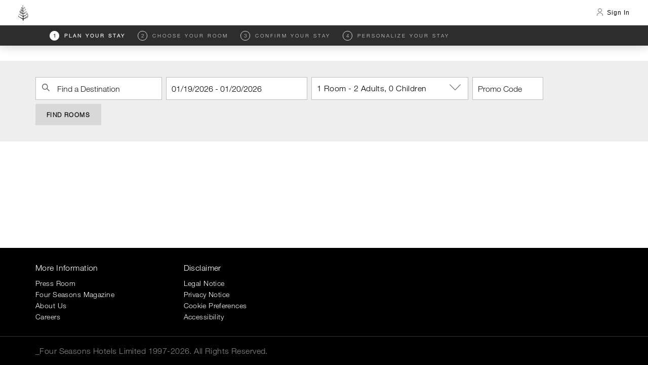

--- FILE ---
content_type: text/html
request_url: https://reservations.fourseasons.com/de?cawConfig.customBooker=true
body_size: 1448
content:
<!doctype html><html lang="en"><head><script type="text/javascript" src="https://reservations.fourseasons.com/assets/434438e2dd4b087112765f34a2636fcc2cb0e5f1d24" async ></script><script src="https://cdn.optimizely.com/js/183805907.js"></script><script>window.config={"PUBLIC_PATH":"","API_BASE_URL":"/api","CONTENT_API_BASE_URL":"/content","TRETAIL_API_BASE_URL":"/tretail","EMAIL_API_BASE_URL":"/email","ALIPAY_API_BASE_URL":"/alipay","WORKDAY_API_BASE_URL":"/workday","FOLIO_API_BASE_URL":"/api/FolioRequests","PREFERENCE_REQUEST_URL":"/api/PreferenceRequests/","HAS_MEMBERSHIP_URL":"/api/esb/HasMembership","MEMBER_DETAILS_URL":"/api/esb/GetMemberDetails","RESIDENTIAL_APP_URL":"/living","ELASTIC_APM_ENABLED":true,"ELASTIC_APM_URL":"https://apm.fourseasons.com:8200/","ELASTIC_APM_CENTRAL_CONFIG":true,"ELASTIC_APM_TRANSACTION_RATE":1,"IMAGE_BASE_URL":"https://www.fourseasons.com","STATIC_SITE_URL":"https://www.fourseasons.com","RESERVATIONS_SITE_URL":"https://reservations.fourseasons.com","YACHTS_AUTH_URL":"https://reservations.fourseasons.com/yachtsauth/signin","YACHTS_REDIRECT_PARAMETER":"returnUrl","YACHTS_CONTACT_US_URL":"https://www.fourseasonsyachts.com/contact-us","TEALIUM_SCRIPT_PATH":"https://tags.tiqcdn.com/utag/fourseasons/main/prod/utag.js","MOBILE_APP_USER_AGENT":"fs-app-ua","ENABLE_ANALYTICS":true,"ENABLE_DECISION_ENGINE":true,"MESSENGER_API_BASE_URL":"https://messenger.fourseasons.com","MOBILE_APP_URL":"https://www.fourseasons.com/mobileapp","EMPLOYEE_OVERFLOW_PATH":"/landing-pages/employee-travel/high-volume-et-traffic/","PUBLIC_OVERFLOW_PATH":"/landing-pages/corporate/high-volume-et-traffic/","GOOGLE_RECAPTCHA_ENABLED":true,"GOOGLE_RECAPTCHA_PROFILE_ENABLED":true,"GOOGLE_RECAPTCHA_PUBLIC_KEY":"6LfvEswUAAAAAGvyvUyLsJlIjwskEzsVlysD09lF","GOOGLE_RECAPTCHA_SCRIPT_PATH":"https://www.google.com/recaptcha/api.js","CHINESE_RECAPTCHA_SCRIPT_PATH":"https://www.recaptcha.net/recaptcha/api.js","PREFERRED_PARTNER_DOMAIN":"https://preferredpartners.fourseasons.com","CONFIRMATION_EMAIL_TOOL":"https://www.1.fourseasons.com/apps/confirmation_email.weml","EMPLOYEE_RATES":{"allRateCodes":["EMPCMP","EMPCMP18","EMPCMP19","EMPCMP20","EMPCMP21","EMPCMP22","EMPCMP23","EMPCMP24","EMPCMP25","EMPCMP26","EMPCMP27","EMPECE","EMPECE18","EMPECE19","EMPECE20","EMPECE21","EMPECE22","EMPECE23","EMPECE24","EMPECE25","EMPECE26","EMPECE27"],"maxDaysCheckIn":120,"rateDetails":[{"rateCode":"EMPCMP","rateCodes":["EMPCMP","EMPCMP18","EMPCMP19","EMPCMP20","EMPCMP21","EMPCMP22","EMPCMP23","EMPCMP24","EMPCMP25","EMPCMP26","EMPCMP27"],"title":"Discovery Nights","mlTitle":"Discovery Nights","compRate":true,"maxNights":6},{"rateCode":"EMPECE","rateCodes":["EMPECE","EMPECE18","EMPECE19","EMPECE20","EMPECE21","EMPECE22","EMPECE23","EMPECE24","EMPECE25","EMPECE26","EMPECE27"],"title":"Employee Experience Rate","mlTitle":"Employee Experience Rate","maxNights":8},{"rateCode":"SPREQ","rateCodes":[],"title":"Friends and Family Rate Request","mlTitle":"Friends and Family Rate Request","maxNights":28}]},"EMAIL_ADD_EXISTING_RESERVATION_ENABLED":true,"EMAIL_MODIFICATION_ENABLED":true,"EMAIL_CANCELLATION_ENABLED":true,"EMAIL_CONFIRMATION_ENABLED":true,"EMAIL_FRIENDS_AND_FAMILY_ENABLED":true,"MAPS_LINK":"https://maps.google.com/maps","TRIPTEASE_ENABLED":true,"BASE_TRIPTEASE_URL":"https://api.triptease.io/identity-service/confirm","TRIPTEASE_STATIC_URL":"https://static.triptease.io/paperboy/","TRIPTEASE_CLIENT_API_KEY":"n3v0Pol","SHOW_SIGN_IN_BLOCK":false,"MOBILE_APP_URL_SCHEME":{"returnHome":"fourseasons://app/returnBack"},"BOOKING_SURVEY_INTERCEPT_ID":"SI_bIsF8QZsZWpILmm","BOOKING_SURVEY_LINK":"https://fourseasons.qualtrics.com/jfe/form/SV_ekTrBgA7ehwmqfc"},window.utag_cfg_ovrd={noview:!0}</script><meta charset="utf-8"/><link rel="icon" href="/favicon.ico"/><meta name="viewport" content="width=device-width,initial-scale=1"/><meta name="theme-color" content="#ffffff"/><link rel="apple-touch-icon" href="/logo192.png"/><link rel="manifest" href="/manifest.json"/><title>Four Seasons</title><meta name="robots" content="noindex"/><meta http-equiv="Content-Security-Policy" content=" connect-src 'self' * wss://*.smooch.io https://*.smooch.io; font-src 'self' * https://*.smooch.io; script-src 'self' * 'unsafe-eval' 'unsafe-inline' https://*.smooch.io; style-src 'self' * 'unsafe-inline' http://fast.fonts.net https://*.smooch.io; img-src blob: 'self' data: * https://*.smooch.io; "/><script defer="defer" src="/static/js/main.61609ec1.js"></script><link href="/static/css/main.b4eb677c.css" rel="stylesheet"></head><body><noscript>You need to enable JavaScript to run this app.</noscript><div id="root"></div><script type="text/javascript"  src="/TVkI8i3Gcm9GRDE7iw/k9G3JX4tDSfG6t/PVQiZgE/Ug/dRYU8LVnQB"></script></body></html>

--- FILE ---
content_type: application/javascript
request_url: https://reservations.fourseasons.com/TVkI8i3Gcm9GRDE7iw/k9G3JX4tDSfG6t/PVQiZgE/Ug/dRYU8LVnQB
body_size: 165826
content:
(function(){if(typeof Array.prototype.entries!=='function'){Object.defineProperty(Array.prototype,'entries',{value:function(){var index=0;const array=this;return {next:function(){if(index<array.length){return {value:[index,array[index++]],done:false};}else{return {done:true};}},[Symbol.iterator]:function(){return this;}};},writable:true,configurable:true});}}());(function(){Yq();Cfv();ZRv();var Ib=function(kb){try{if(kb!=null&&!NJ["isNaN"](kb)){var XY=NJ["parseFloat"](kb);if(!NJ["isNaN"](XY)){return XY["toFixed"](2);}}}catch(Fj){}return -1;};var LS=function(){return NJ["window"]["navigator"]["userAgent"]["replace"](/\\|"/g,'');};var kR=function(Jk,g6){return Jk-g6;};var hX=function(rf,wB){return rf>>wB;};var UR=function(){return SY.apply(this,[Dq,arguments]);};var b6=function(){xX=["0[w","*.%B>Q4","+xN","CK/\x00Q>!C\t}.Z=3X3","w\r>\\;W9;<","\x00H\x07W6","0P\',A=9","Y(![;","WS.-^:K=","/O)#%\"B\x00G<","(:T","\x3f.%RU6*6","9N","E\b<","_","F\b5","8<V;zK.(=(SZ\fsV3^IY\x00S5n]7","g$MK>,R\'\\;]/2,\f\fBA<","_","U5 S]=2","\\","\t*%IA\f%\"uO[X><","+\nT","\tT#}EQ}/","2O:","(\tS3\x40OV","6\rY2[CK\vU7\'B-\x07X\'=K",":U\x3fW","C:","!T&/]31 \x3f","B","DZ2","2O$88(B1[0B#CIA","/,;B","(K786\x00FQ"," 5< N]*Q(JO","r8","/v>4~$3\x3f,S\v","\f_a","%","V\'DF](L)F> ",">K4)(","W",".A\"=#\'oU\x00U","t","*Y+.xK\"9,=","TU\'8","Q","4U\'AzTY)n`<P&40:.I","R=\'Q\b<[%\x3f","+S[","+(O 9",",&Q5TD[2Y)/B<","Q7!C5LM]","O\"59,Td]=",":%i",")h","}","\nE!DDK7\fR<:^","_-&\x00M&\nF9( *T",",\f^\'BP\'M,=\\\x3f9==\x07\"p-","\tu>]","\tR/\'[","D\f\vIKL",";lBDl,l8.IR6d7l|$","\n+\r~\x4003","\t+","O\no","\r"," p","3HS\x076L2Q*F\nh[2 +\'\v\\&z|32+,B\x00",".I96K=6S\x07D-6\rE4H","\x3f\x402","=-\f",":S:","X\n /^\"HRw","A&9!","\x00\x40%","53\"9BQ","O//D\tX*1G8;","5MJ,4]9.-SQ","Q=\\","M!(A!","=X>4","\bP+&W","HD]\t\bH4<=OX%(K786iRZ=\v","-z\rh\x3fk\x3fz$=4cx|o#0f:,U+\t^!3D=0\"\'WF\'G>TP\bJ[o{\x00JvVb","8\"_\r,\x00X;>","\bJ:\vX,\\-","/y=5}\".&\'sS","U0DI]U> B:V\'","+H^Y0\fE","M:3<,","LQ(","\\;7G%/&&T","\x40*L^^Q\r+D\'\x00W","\b;\t]#bHR","iw.*}\fk\x00+p7v,","\f","JOL/\fP>#S\t<q,;J3.\t&f\x07\x40#D","\x00L","\'E)\'\\&/Zd,=Q",">\\\x3f","\n54=&B-U*c%_CH R=!"," \t\bTHK[\x07","(","J\x07X4#c(\x07+","N\r&M6:t","\x00Q#\bC#yO\x40","%","T4 S",";\x40G66B)YE[t: R+","1.=O\x3fQ:\r","8-","J!O8=(,","8>x\bf&y=f3d_=qd\\\f:8[\f,x\bMy;\vf5f(\x07\nY\rRuIiy:Il\r]y89=f1l=)6>zwn\rro\fg)Zz]7,5n7v**%q\x07[ZIIh)u\x3f>x\v\vI,z6Tl\x3f6-/ulk~8(}\t\x3fTO\"\n.l\r\vMO*-\'q\x07lli(\n ~N#\t\bo+x:d3u-Utml\\\f:FK\fd\x07.z\bXo0pGZX4/$qlh\vws<.z\x07\vIC3x[-\'v\vv8(}oR-.i\"o7{|MP3{*-0r ky]\tb9rV*p\bB(v>0\b3u!5Vy\x07oG\x40\vQ\x3f~W3z->mn\v[f3u**%biky\'Ht)rR.s\f$:H+l!Tb*|rl(u\fw<Dp/bo7{|&*&) Nk\rQ}\"x\t*\brpoy/\x40f]C*8\f]-BZ0(}w<\n+h.mz5kBu*bwciy:#o\r(U<\bx\nE8o\f=f3X1Urlkr+<l8f\x07.x$\x00o+\r\n5f4AD$-%j(Gy7Y}[4\f\no\f/f\"_\"-\rf,]yP8[\rg<\\x\rom&\bu;8%\'q*x]\f(\n)w>/+Wzjc\b><R\bCq|D9(m\n,m3\b<7N2a=SjwDY<f:#B,;]\x3f9f%,32Z\t.\\H\x40tT(}\boR-.>m\x007=b5wJu)\x3f\"VS+A_bO,~~V\x07&ib~n\"L#S*TH6t`(u\fw<\x40x\b\x007\vz\"w*>RkX\v/R\x07*(0>h&|.0\f3dS.\n~vNGT3\b\fw<\x40x\b~\f{\b[P3s>`>QD_*,}E\t\x40\bEv>0\b3u!\x3f\x07]y8>{\fw,->ml)z5wJu*\x3f\".!iy:#z9!s\x3f.qfo\nf#S*Ctilkr=0\ft%\x00[6e;\f\v5v3vD$-%QCy4]}t9w>++az~b.5dq3`-6\b\x07lAn8[\tT:cz\bAe;\x07f5f89$^q\x07lkyNt-w<cuY.\r\b3u!c>\x07M|T(}zx(\x07.{5n%,5n7u*$TFlkyOsax\n\fzs\b>q\x3fq\".\vH*OG\\K\bro\f\n,]\f\fWe;\tzv3u* IFlkyHtt9w>/+Wfol-\x40f]S/|-\'zrcq:+tUO$\nx\x00o\x07{v3u*gMqn\f(\x3f\v`*[R\bof\b3u!c>>i[{y:(Hiww<%o\f9\x07;\n.`E\x07*Y%q\x07gbZ\r\n}\v%<A:cYw.5d&N`-\"lkr*\'Z8f\x07.x\'o+b%\x403w=cUqiy:#zU<p\b\x402v>5\f#S*\b\"huln\r8(}~c--.i\"o11MP3:4-%eOy> }<k<cY\b:Ll\tx-6\b\x07nmj\r0\r:l*{_h.`o%- X9\nR{_\\5]}<s<\t\bE2)v>0\f0R_Chmlu.cw6\x00>\x07- [:4-%eCOy+]}t9w88y;k{:Q\r_\v7u\x07lL\x00:(Wc{\n\nDx\x3fbo0xMP6*5X-.]n\f(ypM/*p\b\x404-$&QP_\v7u\x07lghP(lct8\x07]2m$`KB\b\'X\'Whky)|\x07+\x3fZ\buI8wLf0qZ;\b!Xlkj\nd~\r-xly;b5wFwD4(Iq\x07da#;S\n)w9-(\x00ziI5d5S-\vH5z\f:F[)ew-v.zF52%\'pG\f)\'q0kyOb9rV6ifo\f\x00*$\b3u!#\x00S\x07[{y:+h=aw<[jo%$QJu*8\ba!lbI\x3f\f\tN,8o<>f*&O(^;1h#lx]1(}t.}D}\bno/%\bJu*\x3f\b,\t1ny:(z>a<|,\r(5\f]C*>Tlk\r9\x3fz\te(9o\f\fH7v\f&CFv-g\x07\'q\x07ll[]qt#9ax\n\bzoDf3u<kCqNRT(}x/;Vx\bhg&xf5f8|\t8%\'rtgB[I\x3fj%X=\\o\r(\f5S-\bT]|T(}e\vz.>io0pGZ\f)\'q ky\\vt)rR.c>f,-$e3e*CqxF`P(lct\x00_Z$6[\fh\n\v5f7V,|T\'q(|\f-|M\x00\t\r\buY;e3e*Cqx[FK\rcM(\\xbo0[\x406*& R)hhy:!|M\x3fZ\buI4s\b>\'q\".\vH*OG\\K\bro\fw9.x\bi\x3f+\n5f7CD$-%T\x00lH\f(\x3f\brN\x3fXpof\x40f#S*\bUZulz\f<FK\rRN)-\bo\'&]Gw*&.iiNkh } xwxb\vI3p^-\'z\bxz[:9Ww\x009\x00>\x07;\n c\x07*T\'q({\f(\x3f}\\\t\bE26v>0\b3u!g\"\x00\b\x07lD_J8[\tT:cz\bAe;\x07f5f8\x07 qdk{\'S|9,]k%\vv9\x001e3u/|-\'z<NL[:FK\rdODxney;\vf5fC2\v&jA_\\2,~zR.s39{s\b>!RS-\b~>`BT(}\by-.>m\b\vf5f8N\b0<Iq\x07gbaT]}t)DV\x3f\bf4,\':K!c^c\v7u\x07l\\\f\x3fcw\x00\r\f\n\x07!wuD$-%SuGy:#\t~fR.s39| s\b>o+_CBmlz\x00:*t&U\x00jo1\r\n\b5QF|k8Iq\x07g\x40n\n}t9w>++o\no\f/AIs6-\x00\b\x07lGv-FK\rb+\n\x40x\bh\x3f\r[\x406*>(iEi(x|\x07}\bz\v,\x3fLf3_fUtilkrO\'Zcw9Z.*{\b[P3}\b*St{`Z:~w>a\b}fo&H#S*51z<M{9(m\f\x40x\bE449f5f8_\t%\'\t0ky\r\b\x3f)}D.x1{Lf3Y%+Utilkr(\x3fZct*[$\bX2l\b6`8\x402qdkzH\'\f|M\'i,| wLf0X%c\v\\3w}9(}aw<8j\x3fnoy+! M\nY\bWhky)|/*Z\buI\b>PB\bCqxrb8(}=l*{]0K:w\b5I0*5\'q\x07l`h>\n\n)w>\'Sz~n\'#S*!f3wjZ[aw<]\x3fnoy+\n!(w*6\fQkSi#=Y\x07s\x3f.qb~b`.0\b3u$5>z<wT\ru\fw<>m%z5wJu*=\vW1lil3Y(<w1n$:_KC/aCqNbbI(Nkw<\'>m\fxf5f8^\bIq\x07gG]+\n}b<<.U>uY+{R(sR`=q\fOG~I\bk\x3f&R:w}1o\rA+c9c%\'q+Y\f+pax\n\x00\x40<o-p4S_-\']iMy:*dw<-Uoy+\n.I- \'r\x07lky-P|%*Z\b5oka","(9_","U()","\t\fO4\"\x40* I=3A8/","]#[F","-k6\x00^/XGg]7;W\t+","I3(\n%JZ .d\'JdY\f","-\x07N","S*DOV!Y2)^\t","f<\t*f\v{","*\x00w&.z$=,\"","_*BX|H3","\b_+=\\(>K$","7V:9A&9","jA2;\n\x3fyZjTU\vBz0wg=uDP\\\x3fB\v","F]\f2\tBHXUO2!X","\x00",";U-\nA%(\v(\x00F","M]=Y7+[:\x40\x3fO29=U;Z\x07:","\bHQK_$L^","\x407","n9!X 4|3-:,\x07S","*9:","W\r>\nW-F\x3f0+","\b\x07I\tKhQ\tT","**\'H\x00","*;B:\f\'(SY","(A#2+","Y\nY7+D#\nM,(","GW\fP","FG<","<+B-/X$\x3fZ3.","P5\r\\2{KT\f","e!\fR>;X3|)&\x076]6_4","_\x00DR]","s","5E5","X9","C^\t\bQ>\r^!P<7","M]6H>\"S+K0","aK\']E\bDn\x00\x07X\n\'}TfP\n6O;,*-]3F2B","<S+","M]&K5D>\nK=#j3/,;W[ ","Hk","xQc2L^]","B\x00R!\x07^%H","A8.*(^\x40\n\'\tX\'CM]","6A","\x07$r&","{M\nW\'[n\x3fU<=\x3f2",".O$;*=","=#%","ND\n\'u>NOH\x00S5","R3OHT","M","\r!M\r;Z7"];};var zR=function(){H6=(Qq.sjs_se_global_subkey?Qq.sjs_se_global_subkey.push(bp):Qq.sjs_se_global_subkey=[bp])&&Qq.sjs_se_global_subkey;};var ES=function(Nk){var cX=['text','search','url','email','tel','number'];Nk=Nk["toLowerCase"]();if(cX["indexOf"](Nk)!==-1)return 0;else if(Nk==='password')return 1;else return 2;};var pK=function(){var YV;if(typeof NJ["window"]["XMLHttpRequest"]!=='undefined'){YV=new (NJ["window"]["XMLHttpRequest"])();}else if(typeof NJ["window"]["XDomainRequest"]!=='undefined'){YV=new (NJ["window"]["XDomainRequest"])();YV["onload"]=function(){this["readyState"]=4;if(this["onreadystatechange"] instanceof NJ["Function"])this["onreadystatechange"]();};}else{YV=new (NJ["window"]["ActiveXObject"])('Microsoft.XMLHTTP');}if(typeof YV["withCredentials"]!=='undefined'){YV["withCredentials"]=true;}return YV;};var ZB=function zf(AX,JS){'use strict';var RO=zf;switch(AX){case jq:{H6.push(KH);var Pk=CV()[EX(HX)](QX,nk);var Ff=CV()[EX(tD)](wH,rk);for(var Uk=cj;HK(Uk,FY);Uk++)Pk+=Ff[xb()[LH(f4)](QR,mx)](NJ[Fp()[Eb(Wf)].call(null,DK,Kb,wb,rd)][wX(typeof cH()[ff(GO)],rh([],[][[]]))?cH()[ff(DK)](Xh,GH):cH()[ff(qD)].apply(null,[GX,TK])](rS(NJ[wX(typeof Fp()[Eb(QO)],rh([],[][[]]))?Fp()[Eb(lj)](ph,BX,fB,QS):Fp()[Eb(Wf)].call(null,f4,Kb,QO,rd)][FO()[Q6(sU)].apply(null,[gh,LY,HD])](),Ff[wX(typeof Fp()[Eb(wV)],rh([],[][[]]))?Fp()[Eb(lj)](ph,FR,UY,tY):Fp()[Eb(cj)](GD,Gj,Xp,JH)])));var tX;return H6.pop(),tX=Pk,tX;}break;case MU:{var DO=JS[Xn];var NR=JS[sJ];H6.push(th);if(w6(NR,null)||lR(NR,DO[Fp()[Eb(cj)].call(null,lY({}),Gj,tV,cS)]))NR=DO[Fp()[Eb(cj)].call(null,Xp,Gj,lY(lY({})),cS)];for(var FU=cj,jb=new (NJ[Fp()[Eb(Ap)](lY(lY({})),sj,Xp,w)])(NR);HK(FU,NR);FU++)jb[FU]=DO[FU];var s6;return H6.pop(),s6=jb,s6;}break;case QG:{var pp=JS[Xn];H6.push(np);var pY=xb()[LH(LY)].call(null,fD,Qk);try{var nO=H6.length;var AK=lY(lY(Xn));if(pp[Fp()[Eb(gX)].apply(null,[Ap,BY,IK,mO])][pb(typeof cH()[ff(sj)],rh([],[][[]]))?cH()[ff(FX)](Cf,Kc):cH()[ff(DK)].apply(null,[W6,QB])]){var fO=pp[Fp()[Eb(gX)](AS,BY,sj,mO)][cH()[ff(FX)](Cf,Kc)][Nf()[C6(ZR)](UK,GK,VV,bf)]();var Th;return H6.pop(),Th=fO,Th;}else{var Zk;return H6.pop(),Zk=pY,Zk;}}catch(sV){H6.splice(kR(nO,GR),Infinity,np);var Cb;return H6.pop(),Cb=pY,Cb;}H6.pop();}break;case gm:{var Pb=JS[Xn];var JY=JS[sJ];H6.push(bR);if(BH(typeof NJ[cH()[ff(Wf)](qH,FV)][xb()[LH(BY)](hp,AE)],wX(typeof xb()[LH(sU)],rh('',[][[]]))?xb()[LH(gh)].apply(null,[qj,rO]):xb()[LH(Ap)].apply(null,[hb,Aq]))){NJ[cH()[ff(Wf)].call(null,qH,FV)][xb()[LH(BY)](hp,AE)]=xb()[LH(Xf)].apply(null,[x4,kP])[Fp()[Eb(NK)](P6,Ak,xO,V)](Pb,pb(typeof FO()[Q6(Gj)],rh([],[][[]]))?FO()[Q6(ZR)](dY,BY,Rb):FO()[Q6(vX)].apply(null,[mH,Hk,O4]))[Fp()[Eb(NK)](HX,Ak,GR,V)](JY,TD()[b4(ph)](MO,Gj,tY,lY(lY({})),KO,TU));}H6.pop();}break;case Ov:{var vS=JS[Xn];var sY=JS[sJ];H6.push(qD);var YK=sY[FO()[Q6(Rk)](rX,mk,CX)];var EK=sY[cH()[ff(XR)].apply(null,[fD,XX])];var HN=sY[CV()[EX(HA)](GR,UA)];var D8=sY[pb(typeof xb()[LH(GR)],'undefined')?xb()[LH(P3)].apply(null,[J7,wU]):xb()[LH(gh)].apply(null,[rF,Hr])];var xA=sY[pb(typeof FO()[Q6(qN)],rh('',[][[]]))?FO()[Q6(c8)](tD,gC,T8):FO()[Q6(vX)](x4,cS,d8)];var XA=sY[Fp()[Eb(P3)].call(null,cj,W2,S2,pL)];var RA=sY[cH()[ff(QO)](cj,vz)];var N2=sY[xb()[LH(FX)].apply(null,[NK,NA])];var k7;return k7=xb()[LH(Xf)](x4,AN)[wX(typeof Fp()[Eb(QO)],'undefined')?Fp()[Eb(lj)](GW,rZ,t8,IL):Fp()[Eb(NK)].call(null,Xp,Ak,DK,xW)](vS)[pb(typeof Fp()[Eb(UY)],rh([],[][[]]))?Fp()[Eb(NK)].call(null,lY(lY({})),Ak,gL,xW):Fp()[Eb(lj)].call(null,Ap,kA,YC,SA)](YK,FO()[Q6(GO)].call(null,Xh,q3,SA))[Fp()[Eb(NK)].call(null,S2,Ak,Ap,xW)](EK,FO()[Q6(GO)].apply(null,[Gj,q3,SA]))[Fp()[Eb(NK)](TU,Ak,IC,xW)](HN,FO()[Q6(GO)](qz,q3,SA))[Fp()[Eb(NK)](vM,Ak,J7,xW)](D8,FO()[Q6(GO)].apply(null,[mk,q3,SA]))[wX(typeof Fp()[Eb(tZ)],rh([],[][[]]))?Fp()[Eb(lj)].call(null,cj,YW,TU,J1):Fp()[Eb(NK)](lY(GR),Ak,lY([]),xW)](xA,FO()[Q6(GO)](lY(lY({})),q3,SA))[pb(typeof Fp()[Eb(TU)],'undefined')?Fp()[Eb(NK)](lY(lY(cj)),Ak,FX,xW):Fp()[Eb(lj)](fB,VQ,xO,KC)](XA,pb(typeof FO()[Q6(fD)],rh('',[][[]]))?FO()[Q6(GO)].apply(null,[GR,q3,SA]):FO()[Q6(vX)].call(null,xO,Ks,F2))[Fp()[Eb(NK)](mk,Ak,lY(cj),xW)](RA,FO()[Q6(GO)](lY(lY([])),q3,SA))[Fp()[Eb(NK)].call(null,lY(lY(GR)),Ak,FA,xW)](N2,FO()[Q6(QS)](lY(lY([])),YF,S8)),H6.pop(),k7;}break;case Xn:{var TN=JS[Xn];H6.push(CZ);var Z3=pb(typeof cH()[ff(g8)],rh('',[][[]]))?cH()[ff(Rk)].apply(null,[gM,g1]):cH()[ff(DK)].apply(null,[sC,rF]);var EQ=cH()[ff(Rk)].call(null,gM,g1);if(TN[cH()[ff(Wf)](qH,BQ)]){var vw=TN[wX(typeof cH()[ff(rF)],'undefined')?cH()[ff(DK)](nA,QA):cH()[ff(Wf)](qH,BQ)][Fp()[Eb(sj)].call(null,TU,q3,lY(lY(GR)),m1)](CV()[EX(P3)].call(null,YC,tI));var R7=vw[TD()[b4(g8)].apply(null,[YF,lY(lY(cj)),Xh,lY([]),Wz,FX])](c1()[QL(Gj)](gh,br,QR,Kb,FA,sN));if(R7){var kw=R7[pb(typeof cH()[ff(kQ)],rh('',[][[]]))?cH()[ff(c8)](wz,tv):cH()[ff(DK)].apply(null,[DZ,Dr])](Fp()[Eb(x4)](GW,hA,AS,c3));if(kw){Z3=R7[CV()[EX(FX)].call(null,Y2,RI)](kw[CV()[EX(Rk)](GW,A8)]);EQ=R7[CV()[EX(FX)](Y2,RI)](kw[cH()[ff(rX)](DK,NZ)]);}}}var mW;return mW=Rz(Dq,[c1()[QL(S2)].call(null,Ap,br,gM,EA,lY(GR),SW),Z3,xb()[LH(sj)](DK,AB),EQ]),H6.pop(),mW;}break;case WJ:{var p2=JS[Xn];H6.push(fN);try{var bF=H6.length;var I3=lY(sJ);if(wX(p2[Fp()[Eb(gX)].apply(null,[lY(cj),BY,sj,t7])][pb(typeof FO()[Q6(lj)],rh('',[][[]]))?FO()[Q6(HA)](DK,ds,z7):FO()[Q6(vX)](JA,jL,FC)],undefined)){var bw;return bw=wX(typeof xb()[LH(ph)],rh('',[][[]]))?xb()[LH(gh)].apply(null,[bf,P2]):xb()[LH(LY)](fD,KO),H6.pop(),bw;}if(wX(p2[pb(typeof Fp()[Eb(vX)],rh([],[][[]]))?Fp()[Eb(gX)](BY,BY,dY,t7):Fp()[Eb(lj)](IC,I2,Q3,vC)][FO()[Q6(HA)].apply(null,[Ak,ds,z7])],lY({}))){var n2;return n2=cH()[ff(GR)](R3,R0),H6.pop(),n2;}var lC;return lC=FO()[Q6(GR)].apply(null,[rF,ZR,On]),H6.pop(),lC;}catch(MF){H6.splice(kR(bF,GR),Infinity,fN);var kC;return kC=cH()[ff(MW)].call(null,f4,ZF),H6.pop(),kC;}H6.pop();}break;case Nx:{var kN=JS[Xn];var OL=JS[sJ];H6.push(RW);if(lY(dQ(kN,OL))){throw new (NJ[TD()[b4(cj)](Rk,qz,Wf,FX,hM,GR)])(c1()[QL(T7)](GK,Mw,lY({}),IC,RL,fs));}H6.pop();}break;case DE:{var RN=JS[Xn];H6.push(dw);if(pb(typeof NJ[cH()[ff(H8)](g3,hK)],pb(typeof xb()[LH(fD)],'undefined')?xb()[LH(Ap)].apply(null,[hb,gU]):xb()[LH(gh)].call(null,Vr,Is))&&BH(RN[NJ[wX(typeof cH()[ff(P3)],'undefined')?cH()[ff(DK)](xs,MM):cH()[ff(H8)](g3,hK)][FO()[Q6(GK)](wH,xF,fV)]],null)||BH(RN[cH()[ff(Kw)].call(null,lj,w4)],null)){var nr;return nr=NJ[Fp()[Eb(Ap)](lY(lY(GR)),sj,LY,QK)][TD()[b4(rO)].apply(null,[CN,Kb,f4,wb,HS,AS])](RN),H6.pop(),nr;}H6.pop();}break;case DP:{var cW=lY(lY(Xn));H6.push(bZ);try{var f8=H6.length;var CB=lY(lY(Xn));if(NJ[xb()[LH(bf)](E3,tj)][cH()[ff(nA)](BY,cw)]){NJ[xb()[LH(bf)].call(null,E3,tj)][cH()[ff(nA)](BY,cw)][Nf()[C6(FA)].call(null,sL,rM,L7,vX)](Nf()[C6(rO)].call(null,MO,A1,KC,gh),xb()[LH(tA)].call(null,AS,CA));NJ[xb()[LH(bf)](E3,tj)][cH()[ff(nA)].call(null,BY,cw)][FO()[Q6(tA)](IM,LB,NU)](Nf()[C6(rO)](MO,J7,KC,gh));cW=lY(lY(sJ));}}catch(pF){H6.splice(kR(f8,GR),Infinity,bZ);}var gZ;return H6.pop(),gZ=cW,gZ;}break;case nP:{var FN=JS[Xn];H6.push(OQ);var dW=FN[Fp()[Eb(gX)](FA,BY,Ap,l3)][CV()[EX(c8)].apply(null,[j8,f3])];if(dW){var ZN=dW[Nf()[C6(ZR)].call(null,UK,DK,Br,bf)]();var tL;return H6.pop(),tL=ZN,tL;}else{var k3;return k3=xb()[LH(LY)](fD,Sz),H6.pop(),k3;}H6.pop();}break;case ld:{H6.push(r2);throw new (NJ[TD()[b4(cj)].apply(null,[Rk,lY(lY({})),Wf,wb,sL,DK])])(Fp()[Eb(xO)](lY({}),Is,lY({}),WL));}break;case Qx:{var G8=JS[Xn];H6.push(LN);var lF;return lF=lY(lY(G8[Fp()[Eb(gX)](GK,BY,g7,H4)]))&&lY(lY(G8[Fp()[Eb(gX)].call(null,SM,BY,lY(lY([])),H4)][cH()[ff(sU)].apply(null,[HA,wD])]))&&G8[Fp()[Eb(gX)](T7,BY,lY(GR),H4)][cH()[ff(sU)](HA,wD)][cj]&&wX(G8[Fp()[Eb(gX)](A1,BY,cz,H4)][wX(typeof cH()[ff(tV)],'undefined')?cH()[ff(DK)](JM,lj):cH()[ff(sU)].call(null,HA,wD)][cj][wX(typeof Nf()[C6(NK)],'undefined')?Nf()[C6(qz)].call(null,ON,g8,DL,Rs):Nf()[C6(ZR)](UK,IM,Yk,bf)](),pb(typeof Fp()[Eb(HX)],rh('',[][[]]))?Fp()[Eb(wH)].apply(null,[MW,JF,lY(lY([])),hh]):Fp()[Eb(lj)](tV,cs,RL,C2))?FO()[Q6(GR)](FA,ZR,VR):cH()[ff(GR)](R3,V6),H6.pop(),lF;}break;}};var Rz=function B3(C1,WQ){var pr=B3;do{switch(C1){case AP:{p3(DG,[]);Os(Pm,[Hw()]);C1-=Jv;QQ=SY(jq,[]);Z2=SY(DE,[]);}break;case XE:{J2=function(){return jQ.apply(this,[QJ,arguments]);};BC=function(){return jQ.apply(this,[Fx,arguments]);};m7=function(){return p3.apply(this,[nm,arguments]);};C1-=s9;U2=function(){return p3.apply(this,[cE,arguments]);};}break;case xP:{Os(Yl,[Hw()]);SY(TI,[]);C1-=Eq;SY(vE,[]);Os(sJ,[Hw()]);(function(wC,N8){return Os.apply(this,[OU,arguments]);}(['O','N','q4d$m','OqmtB','mZdqt','Od','Ot','4O','mZ','ZN','m','OOZ','ON','Z','t','ZNNN','4','ZO','B','OHtO'],ph));Sw=Os(TI,[['BN$4HNNNNNN','O','mZ','m$','q44m4HNNNNNN','q4d$m','BZ$B$qdZ$4HNNNNNN','BZtZqqm','tmttqNdHNNNNNN','OZd','N','ttttttt','ZNBOmmm','4OZ','ONZB','ZNBt','mqNN','BN$q','tO$Z','4','Z','ONNNNNNN','ON','B','OB','Zm','ZB','Z4','mm','m','d','$N','OZ','ONNN','BZ$B$qdZ$q','mNNN','ONNO','B$$$','Z$$$','ONNNN','4NN','O4','q','Z4N','Ot','mNN','t','ZNOq','$$$$$$','OHqd','OHBm','Om','OHtO','$tZ','mmm','ZN','ZO','mqNNNNN','OZm','ZZZZ','ZO$'],lY(GR)]);XI=function ldPFRQWVCg(){lA();mr();EF();function kq(cA,Qf){return cA!=Qf;}function jm(){return A0.apply(this,[Xq,arguments]);}function Hr(){return AF.apply(this,[P,arguments]);}function KA(FU,Um){var Mr={FU:FU,Y5:Um,vq:0,CB:0,nT:gm};while(!Mr.nT());return Mr["Y5"]>>>0;}function fA(){return AF.apply(this,[sU,arguments]);}var DA,dA,Lf,zA,O,f5,Sq,k0,rD,Kq,kB;function pT(){return AF.apply(this,[FD,arguments]);}var D,U0,h,KG,qG,OF,NT,pF,jI,dD,Qq,HG,P,TB,tU,vA,Sf,T0,GB,Xq,JG,wQ,MB,Wf,df,Og,z0,m5,NA,sU,MD,pG,rF,WB,PB,c,FD,B5,wT,gq,rY,VY,N0,sG,sY,Uq;function Dg(){return wD.apply(this,[VY,arguments]);}function r0(t5,Vf){return t5%Vf;}function NU(){return tT(`${ID()[lF(HY)]}`,"0x"+"\x64\x36\x36\x33\x30\x32\x65");}function wD(q5,bm){var QF=wD;switch(q5){case pG:{var SY=bm[f5];SY[kD]=function(){return this[FT][this[Ff][Vm.z]++];};wD(sY,[SY]);}break;case zA:{var zU=bm[f5];zU[dU]=function(GA){return this[Eq](GA?this[KF][RI(this[KF][ID()[lF(HY)](DG,nD,Fm(cf))],DG)]:this[KF].pop());};wD(pG,[zU]);}break;case rD:{var mF=bm[f5];mF[jq]=function(CF){return sQ.call(this[GF],CF,this);};wD(VY,[mF]);}break;case VY:{var Qr=bm[f5];Qr[Eq]=function(vg){return Fg(typeof vg,UB()[FG(qq)](Fm(mq),c0,qq))?vg.R:vg;};wD(zA,[Qr]);}break;case Og:{var zg=bm[f5];zg[dF]=function(GI,RY,xT){if(Fg(typeof GI,UB()[FG(qq)](Fm(mq),Uf,qq))){xT?this[KF].push(GI.R=RY):GI.R=RY;}else{pq.call(this[GF],GI,RY);}};wD(rD,[zg]);}break;case MB:{var HT=bm[f5];HT[gB]=function(){var ZG=UB()[FG(A)](Fm(QD),Y0,fr);for(let sq=HY;Ur(sq,UT);++sq){ZG+=this[kD]().toString(A).padStart(UT,O5()[hT(fB)].call(null,Fm(IQ),fr));}var CI=parseInt(ZG.slice(DG,YA),A);var B=ZG.slice(YA);if(Fg(CI,HY)){if(Fg(B.indexOf(UB()[FG(HY)].call(null,Fm(nG),HY,RD)),Fm(DG))){return HY;}else{CI-=ng[RD];B=jG(O5()[hT(fB)].apply(null,[Fm(IQ),fr]),B);}}else{CI-=ng[fB];B=jG(UB()[FG(HY)].apply(null,[Fm(nG),RT({}),RD]),B);}var kr=HY;var Hm=DG;for(let Cr of B){kr+=lf(Hm,parseInt(Cr));Hm/=A;}return lf(kr,Math.pow(A,CI));};UY(Qq,[HT]);}break;case Uq:{var vD=bm[f5];vD[ET]=function(Cg,K5){this[Ff][Cg]=K5;};vD[sr]=function(dY){return this[Ff][dY];};wD(Og,[vD]);}break;case sY:{var nQ=bm[f5];nQ[ND]=function(Or,AQ){var ZY=atob(Or);var jD=HY;var p=[];var kg=HY;for(var hQ=HY;Ur(hQ,ZY.length);hQ++){p[kg]=ZY.charCodeAt(hQ);jD=FA(jD,p[kg++]);}UY(dD,[this,r0(jG(jD,AQ),Tm)]);return p;};wD(MB,[nQ]);}break;}}function AI(){return KA(GU(),981514);}function X0(){this["vq"]++;this.nT=NI;}function pr(){return A0.apply(this,[PB,arguments]);}var JF;function s5(){return tm.apply(this,[NA,arguments]);}function Iq(){return tT(`${ID()[lF(HY)]}`,";",NU());}var xf;function BD(a,b){return a.charCodeAt(b);}var GQ;var sF;function S(HI,JQ){return HI!==JQ;}function gG(bD){return ~bD;}function WY(){this["Y5"]^=this["Y5"]>>>13;this.nT=XA;}function MU(nB,Bq){return nB/Bq;}function PU(Ar,g5){return Ar|g5;}function Fm(Z){return -Z;}0xd66302e,4189184161;return Q0.call(this,TB);function Sg(){return tm.apply(this,[m5,arguments]);}function FA(xD,OQ){return xD^OQ;}var qD;function hI(){return UY.apply(this,[PB,arguments]);}function Rf(zf,Tr){return zf>>>Tr;}function kG(){this["KT"]=(this["Y5"]&0xffff)*5+(((this["Y5"]>>>16)*5&0xffff)<<16)&0xffffffff;this.nT=N;}var Vm;var v0;function lQ(){return AF.apply(this,[Uq,arguments]);}function sD(){return wD.apply(this,[zA,arguments]);}function Q0(dG,HD){var MQ=Q0;switch(dG){case TB:{rf=function(hq,YG,Xf){return cm.apply(this,[sG,arguments]);};tI=function(E5){this[KF]=[E5[DF].R];};pq=function(QG,t0){return Q0.apply(this,[rY,arguments]);};sQ=function(DB,RA){return Q0.apply(this,[sY,arguments]);};mG=function(){this[KF][this[KF].length]={};};GQ=function(){this[KF].pop();};g0=function(){return [...this[KF]];};QB=function(R0){return Q0.apply(this,[HG,arguments]);};PF=function(){this[KF]=[];};JY=function(C,B0,kT){return cm.apply(this,[sU,arguments]);};zq=function(){return cm.apply(this,[OF,arguments]);};xI=function(GG,QA){return cm.apply(this,[h,arguments]);};gI=function(){return cm.apply(this,[Uq,arguments]);};qD=function(){return cr.apply(this,[NT,arguments]);};v0=function(U5,UD,tq){return Q0.apply(this,[dA,arguments]);};JB(PB,[]);xg();Wm=QI();cr.call(this,B5,[Ir()]);sF=cY();cr.call(this,NA,[Ir()]);Mg();cr.call(this,zA,[Ir()]);ng=JB(D,[['g2','gtx','xx','gCxxUCCCCCC','gCxpUCCCCCC'],RT([])]);Vm={z:ng[HY],Z:ng[DG],C:ng[A]};;tA=class tA {constructor(){this[Ff]=[];this[FT]=[];this[KF]=[];this[l]=HY;wD(Uq,[this]);this[ID()[lF(fr)].call(null,A,dq,Fm(rU))]=v0;}};return tA;}break;case rY:{var QG=HD[f5];var t0=HD[k0];return this[KF][RI(this[KF].length,DG)][QG]=t0;}break;case sY:{var DB=HD[f5];var RA=HD[k0];for(var H of [...this[KF]].reverse()){if(bB(DB,H)){return RA[FI](H,DB);}}throw UB()[FG(RD)](Fm(Kg),A,HY);}break;case HG:{var R0=HD[f5];if(IU(this[KF].length,HY))this[KF]=Object.assign(this[KF],R0);}break;case dA:{var U5=HD[f5];var UD=HD[k0];var tq=HD[kB];this[FT]=this[ND](UD,tq);this[DF]=this[ZI](U5);this[GF]=new tI(this);this[ET](Vm.z,HY);try{while(Ur(this[Ff][Vm.z],this[FT].length)){var nm=this[kD]();this[nm](this);}}catch(Wg){}}break;case m5:{var WG=HD[f5];WG[WG[KY](SD)]=function(){this[KF].push(Ur(this[dU](),this[dU]()));};}break;case Og:{var W5=HD[f5];W5[W5[KY](Y0)]=function(){this[KF].push(bB(this[dU](),this[dU]()));};Q0(m5,[W5]);}break;case df:{var z=HD[f5];z[z[KY](tf)]=function(){this[KF].push(this[jB]());};Q0(Og,[z]);}break;case KG:{var PI=HD[f5];PI[PI[KY](b)]=function(){this[KF].push(S(this[dU](),this[dU]()));};Q0(df,[PI]);}break;case rD:{var S5=HD[f5];S5[S5[KY](WA)]=function(){this[KF].push(jG(this[dU](),this[dU]()));};Q0(KG,[S5]);}break;}}function YD(a){return a.length;}function vU(){return A0.apply(this,[GB,arguments]);}function ID(){var RQ=[];ID=function(){return RQ;};return RQ;}function P5(){if(this["CB"]<YD(this["FU"]))this.nT=gm;else this.nT=XG;}function FG(CQ){return Ir()[CQ];}function TD(Nf,Z0){return Nf[JF[RD]](Z0);}function cr(WU,ZB){var IA=cr;switch(WU){case Sq:{var I0=ZB[f5];xI.M0=cm(TB,[I0]);while(Ur(xI.M0.length,c0))xI.M0+=xI.M0;}break;case NT:{qD=function(MG){return cr.apply(this,[Sq,arguments]);};xI(Fm(kf),xr);}break;case zA:{var Af=ZB[f5];zq(Af[HY]);for(var Jg=HY;Ur(Jg,Af.length);++Jg){ID()[Af[Jg]]=function(){var LI=Af[Jg];return function(Ag,wG,sf){var ZD=JY.call(null,Ag,GD,sf);ID()[LI]=function(){return ZD;};return ZD;};}();}}break;case c:{var IB=ZB[f5];if(gA(IB,z0)){return hF[JF[A]][JF[DG]](IB);}else{IB-=MD;return hF[JF[A]][JF[DG]][JF[HY]](null,[jG(fm(IB,LY),Sf),jG(r0(IB,tU),rF)]);}}break;case U0:{var lY=ZB[f5];var cD=ZB[k0];var TQ=ZB[kB];var xA=jG([],[]);var br=r0(jG(TQ,zF()),l5);var d=xf[lY];var YI=HY;if(Ur(YI,d.length)){do{var jr=TD(d,YI);var FB=TD(JY.bA,br++);xA+=cr(c,[PU(C0(gG(jr),FB),C0(gG(FB),jr))]);YI++;}while(Ur(YI,d.length));}return xA;}break;case O:{var Hg=ZB[f5];JY=function(Rg,DI,q0){return cr.apply(this,[U0,arguments]);};return zq(Hg);}break;case NA:{var xQ=ZB[f5];gI(xQ[HY]);for(var GY=HY;Ur(GY,xQ.length);++GY){UB()[xQ[GY]]=function(){var Bf=xQ[GY];return function(Yr,V0,LD){var RB=rf.call(null,Yr,Cq,LD);UB()[Bf]=function(){return RB;};return RB;};}();}}break;case B5:{var p5=ZB[f5];qD(p5[HY]);var pU=HY;while(Ur(pU,p5.length)){O5()[p5[pU]]=function(){var Gm=p5[pU];return function(lU,qF){var Tf=xI(lU,qF);O5()[Gm]=function(){return Tf;};return Tf;};}();++pU;}}break;case GB:{var PG=ZB[f5];var fU=ZB[k0];var Nm=ZB[kB];var zG=jG([],[]);var Pq=r0(jG(PG,zF()),Cq);var lq=sF[Nm];var Vr=HY;while(Ur(Vr,lq.length)){var g=TD(lq,Vr);var VB=TD(rf.L0,Pq++);zG+=cr(c,[C0(gG(C0(g,VB)),PU(g,VB))]);Vr++;}return zG;}break;case JG:{var VT=ZB[f5];rf=function(Jf,UU,J0){return cr.apply(this,[GB,arguments]);};return gI(VT);}break;}}function rr(){this["Y5"]^=this["Y5"]>>>16;this.nT=xG;}var t;function zQ(){return wD.apply(this,[pG,arguments]);}function tm(pQ,tY){var MF=tm;switch(pQ){case Qq:{var d0=tY[f5];d0[d0[KY](NQ)]=function(){var Jr=this[kD]();var DT=this[kD]();var Rm=this[jB]();var AB=g0.call(this[GF]);var Zm=this[DF];this[KF].push(function(...vF){var mm=d0[DF];Jr?d0[DF]=Zm:d0[DF]=d0[ZI](this);var rG=RI(vF.length,DT);d0[l]=jG(rG,DG);while(Ur(rG++,HY)){vF.push(undefined);}for(let Im of vF.reverse()){d0[KF].push(d0[ZI](Im));}QB.call(d0[GF],AB);var OI=d0[Ff][Vm.z];d0[ET](Vm.z,Rm);d0[KF].push(vF.length);d0[wf]();var IT=d0[dU]();while(WQ(--rG,HY)){d0[KF].pop();}d0[ET](Vm.z,OI);d0[DF]=mm;return IT;});};AF(PB,[d0]);}break;case OF:{var j0=tY[f5];j0[j0[KY](H0)]=function(){this[KF].push(this[dU]()&&this[dU]());};tm(Qq,[j0]);}break;case U0:{var fQ=tY[f5];fQ[fQ[KY](Qg)]=function(){this[KF].push(this[gB]());};tm(OF,[fQ]);}break;case NA:{var IY=tY[f5];IY[IY[KY](VA)]=function(){var qg=this[kD]();var EA=this[dU]();var mA=this[dU]();var cG=this[FI](mA,EA);if(RT(qg)){var HQ=this;var BI={get(LQ){HQ[DF]=LQ;return mA;}};this[DF]=new Proxy(this[DF],BI);}this[KF].push(cG);};tm(U0,[IY]);}break;case gq:{var Wr=tY[f5];Wr[Wr[KY](HY)]=function(){this[KF].push(Dr(this[dU](),this[dU]()));};tm(NA,[Wr]);}break;case WB:{var AA=tY[f5];AA[AA[KY](UT)]=function(){this[KF].push(MU(this[dU](),this[dU]()));};tm(gq,[AA]);}break;case vA:{var wY=tY[f5];wY[wY[KY](nD)]=function(){var j5=[];var KQ=this[kD]();while(KQ--){switch(this[KF].pop()){case HY:j5.push(this[dU]());break;case DG:var LB=this[dU]();for(var Kf of LB){j5.push(Kf);}break;}}this[KF].push(this[jU](j5));};tm(WB,[wY]);}break;case m5:{var LU=tY[f5];LU[LU[KY](sg)]=function(){GQ.call(this[GF]);};tm(vA,[LU]);}break;case pF:{var jY=tY[f5];jY[jY[KY](Nq)]=function(){this[dF](this[KF].pop(),this[dU](),this[kD]());};tm(m5,[jY]);}break;case qG:{var Sm=tY[f5];Sm[Sm[KY](n5)]=function(){var gr=this[kD]();var OB=Sm[jB]();if(RT(this[dU](gr))){this[ET](Vm.z,OB);}};tm(pF,[Sm]);}break;}}function JB(Cf,F5){var V5=JB;switch(Cf){case D:{var LT=F5[f5];var Vq=F5[k0];var x0=[];var F=JB(P,[]);var TU=Vq?hF[O5()[hT(DG)](Fm(TA),RD)]:hF[O5()[hT(HY)](Fm(xm),HY)];for(var XT=HY;Ur(XT,LT[ID()[lF(HY)].apply(null,[DG,RT(RT([])),Fm(cf)])]);XT=jG(XT,DG)){x0[O5()[hT(A)].apply(null,[Fm(nq),A])](TU(F(LT[XT])));}return x0;}break;case O:{var hU=F5[f5];var nf=F5[k0];var sA=jG([],[]);var Fr=r0(jG(hU,zF()),kD);var XF=Wm[nf];var wI=HY;while(Ur(wI,XF.length)){var RU=TD(XF,wI);var vG=TD(xI.M0,Fr++);sA+=cr(c,[C0(PU(gG(RU),gG(vG)),PU(RU,vG))]);wI++;}return sA;}break;case h:{var G=F5[f5];xI=function(qA,YB){return JB.apply(this,[O,arguments]);};return qD(G);}break;case sY:{var Dq=F5[f5];var CA=F5[k0];var Jq=UB()[FG(A)](Fm(QD),dQ,fr);for(var bT=HY;Ur(bT,Dq[ID()[lF(HY)].apply(null,[DG,RT({}),Fm(cf)])]);bT=jG(bT,DG)){var nr=Dq[ID()[lF(RD)](HY,SD,Fm(If))](bT);var Z5=CA[nr];Jq+=Z5;}return Jq;}break;case P:{var X={'\x32':O5()[hT(RD)](Fm(Wq),fB),'\x43':O5()[hT(fB)](Fm(IQ),fr),'\x55':ID()[lF(DG)](UT,RT([]),Fm(OY)),'\x67':UB()[FG(HY)](Fm(nG),lT,RD),'\x70':UB()[FG(DG)](Fm(D5),HY,xr),'\x74':O5()[hT(qq)](Fm(Lr),qq),'\x78':ID()[lF(A)](xr,nD,Fm(Pf))};return function(Yg){return JB(sY,[Yg,X]);};}break;case PB:{DG=+ ! ![];A=DG+DG;RD=DG+A;HY=+[];fB=RD+DG;fr=A*RD*DG;qq=RD+A;xr=A*fB-fr+qq;UT=xr*DG+A+RD-fB;LY=RD*fr-xr-DG;GD=UT*LY;SD=A+LY+xr*RD;hD=DG*UT-fB+qq;Kg=LY*A*SD+fB-hD;l5=fB+xr+A+fr;Cq=hD+RD+qq+fB+fr;kY=fB*SD-RD-UT*xr;TT=UT*fB-RD+hD-A;zD=LY*fB*RD*xr-fr;Br=xr+SD*RD-hD*fB;V=LY*hD+xr+RD;mq=V*UT+SD+fr*RD;CT=qq*UT*xr+fB-DG;QT=fr+RD+UT*V-SD;kI=qq+fr*UT+LY;VQ=SD*fB+LY+V*xr;Hf=A-DG+SD;xm=LY*fB*fr*DG+SD;TA=A+xr+qq+V*fr;cf=RD*fB*SD-V;nq=LY+RD+V*xr+fB;kD=qq-hD+LY+xr+A;QD=fB+SD-fr+qq*UT;Wq=RD*fB*SD-qq;IQ=fB*fr-SD+V*qq;OY=fr+fB*RD*SD-xr;nG=LY+qq*fB+RD*V;lT=DG+xr+qq*fB+RD;D5=A+SD*xr-V-qq;Lr=V+UT+DG+qq*LY;nD=xr+qq-A+fB;Pf=DG-hD-RD+fB*SD;dQ=xr+LY+A*SD-qq;If=SD+fB+qq+UT-LY;c0=RD*LY-A*fB+UT;kf=qq*hD+SD*RD*UT;rU=LY+hD*xr+V;KF=xr+hD+LY+qq*SD;DF=hD*RD+V+xr*qq;FI=fB+hD+RD+A;KY=RD+SD+qq*A+LY;dU=fr*LY-A-fB-xr;Y0=DG*RD+A+qq*UT;tf=fB+LY+fr*qq+A;jB=hD*LY+V+SD;b=A*SD-xr-fB*DG;WA=UT*qq+DG+RD*fr;HA=qq+fB*hD+UT*RD;ZI=SD-DG+xr*LY-UT;vf=LY*fr-A+qq*UT;nF=DG*A*fr+LY*fB;AG=SD+A*UT+qq*LY;w=V-fr+qq*A-RD;ZU=V+hD-LY+fB;GF=xr*LY+V-hD+SD;Yq=LY-xr+A*fr+V;Eq=hD*A+fr*RD-LY;dF=V+UT*fr-xr-A;fT=DG+fr*UT+qq;ET=RD+SD+qq*A+V;l=V+qq+A+LY+SD;FF=fr-qq+hD-A+RD;bq=fr*RD+V+SD;nY=A*V-SD+fB-LY;b5=RD*qq*LY+fr+xr;f0=xr+RD-LY+qq*SD;Ff=SD*UT-fr-RD-qq;wf=SD*xr+UT-V-fB;nI=V*A-DG-qq*fr;gU=A-qq*hD+SD*xr;bG=hD*LY+A+V;FT=V+fr+hD*UT;KD=RD*A*SD-fr+fB;EY=fB*hD*fr+qq;Om=fB+xr*SD-RD-qq;fF=RD-DG-qq+SD*xr;NQ=fr*fB*LY+A-UT;H0=SD+hD*RD*UT-A;Qg=SD*hD-UT-LY*fB;gB=hD+fr*A+DG+xr;VA=SD*UT-RD-xr;jU=UT-fr+xr+fB+V;sg=A*hD-DG+LY-qq;Nq=qq+fr*RD*DG;n5=fr+UT*RD-A*DG;jq=LY-UT+SD*xr-fB;Tm=UT*SD-xr+DG-A;lB=fr-fB+UT+A*xr;BF=fB+LY+fr+qq-hD;YA=DG*LY+fB+xr-hD;ND=UT+A+V;Uf=UT+fB*LY+fr+SD;sr=qq*DG+hD+xr*SD;dq=qq*fr+hD*xr+A;}break;}}function SB(){this["gD"]=this["gD"]<<15|this["gD"]>>>17;this.nT=Of;}function vI(){return UY.apply(this,[WB,arguments]);}function jT(){if([10,13,32].includes(this["gD"]))this.nT=NI;else this.nT=cI;}function CY(){return Q0.apply(this,[m5,arguments]);}function rI(ZT){this[KF]=Object.assign(this[KF],ZT);}function lf(mI,cB){return mI*cB;}function tG(){return cr.apply(this,[B5,arguments]);}function gf(){return A0.apply(this,[OF,arguments]);}function QY(){return Q0.apply(this,[Og,arguments]);}var mG;function Ir(){var JI=['Q5','Pm','D0','HF','dr','Pg','Eg'];Ir=function(){return JI;};return JI;}function jF(){return UY.apply(this,[P,arguments]);}function KU(){return tm.apply(this,[vA,arguments]);}function ED(){this["Y5"]=this["Y5"]<<13|this["Y5"]>>>19;this.nT=kG;}function xG(){this["Y5"]=(this["Y5"]&0xffff)*0x85ebca6b+(((this["Y5"]>>>16)*0x85ebca6b&0xffff)<<16)&0xffffffff;this.nT=WY;}function BQ(){this["Y5"]^=this["Y5"]>>>16;this.nT=IG;}function Of(){this["gD"]=(this["gD"]&0xffff)*0x1b873593+(((this["gD"]>>>16)*0x1b873593&0xffff)<<16)&0xffffffff;this.nT=YU;}var tA;function Bm(){return AF.apply(this,[PB,arguments]);}function zF(){var ff;ff=AU()-AI();return zF=function(){return ff;},ff;}function WQ(FY,WD){return FY>WD;}function lA(){t=[]['\x65\x6e\x74\x72\x69\x65\x73']();HY=0;ID()[lF(HY)]=ldPFRQWVCg;if(typeof window!==''+[][[]]){hF=window;}else if(typeof global!==''+[][[]]){hF=global;}else{hF=this;}}function wq(){return cr.apply(this,[zA,arguments]);}function NI(){this["CB"]++;this.nT=P5;}function UY(vr,mY){var DU=UY;switch(vr){case Og:{var fG=mY[f5];fG[fG[KY](c0)]=function(){this[KF].push(this[kD]());};tm(qG,[fG]);}break;case Kq:{var hA=mY[f5];hA[hA[KY](lT)]=function(){this[KF].push(this[jq](this[nF]()));};UY(Og,[hA]);}break;case PB:{var RG=mY[f5];UY(Kq,[RG]);}break;case dD:{var L=mY[f5];var c5=mY[k0];L[KY]=function(Q){return r0(jG(Q,c5),Tm);};UY(PB,[L]);}break;case NT:{var tg=mY[f5];tg[wf]=function(){var UG=this[kD]();while(kq(UG,Vm.C)){this[UG](this);UG=this[kD]();}};}break;case wQ:{var Fq=mY[f5];Fq[FI]=function(AD,fg){return {get R(){return AD[fg];},set R(mT){AD[fg]=mT;}};};UY(NT,[Fq]);}break;case P:{var PD=mY[f5];PD[ZI]=function(bU){return {get R(){return bU;},set R(Gg){bU=Gg;}};};UY(wQ,[PD]);}break;case WB:{var K0=mY[f5];K0[jU]=function(zr){return {get R(){return zr;},set R(gg){zr=gg;}};};UY(P,[K0]);}break;case pG:{var dm=mY[f5];dm[nF]=function(){var xU=PU(Dr(this[kD](),UT),this[kD]());var W=UB()[FG(A)](Fm(QD),tf,fr);for(var wg=HY;Ur(wg,xU);wg++){W+=String.fromCharCode(this[kD]());}return W;};UY(WB,[dm]);}break;case Qq:{var G0=mY[f5];G0[jB]=function(){var tr=PU(PU(PU(Dr(this[kD](),lB),Dr(this[kD](),BF)),Dr(this[kD](),UT)),this[kD]());return tr;};UY(pG,[G0]);}break;}}var gI;function A0(m0,O0){var YF=A0;switch(m0){case sU:{var Bg=O0[f5];Bg[Bg[KY](HA)]=function(){this[KF].push(qY(this[dU](),this[dU]()));};Q0(rD,[Bg]);}break;case PB:{var OA=O0[f5];OA[OA[KY](ZI)]=function(){this[KF].push(this[ZI](undefined));};A0(sU,[OA]);}break;case dD:{var bY=O0[f5];bY[bY[KY](vf)]=function(){this[KF].push(this[nF]());};A0(PB,[bY]);}break;case GB:{var JA=O0[f5];JA[JA[KY](AG)]=function(){this[KF].push(RI(this[dU](),this[dU]()));};A0(dD,[JA]);}break;case Uq:{var sB=O0[f5];sB[sB[KY](w)]=function(){this[KF].push(fm(this[dU](),this[dU]()));};A0(GB,[sB]);}break;case wT:{var x5=O0[f5];x5[x5[KY](ZU)]=function(){mG.call(this[GF]);};A0(Uq,[x5]);}break;case rY:{var r5=O0[f5];r5[r5[KY](Yq)]=function(){var km=[];var sT=this[KF].pop();var dB=RI(this[KF].length,DG);for(var tF=HY;Ur(tF,sT);++tF){km.push(this[Eq](this[KF][dB--]));}this[dF](UB()[FG(fB)].apply(null,[Fm(Br),fT,fB]),km);};A0(wT,[r5]);}break;case OF:{var CU=O0[f5];CU[CU[KY](ET)]=function(){this[KF].push(r0(this[dU](),this[dU]()));};A0(rY,[CU]);}break;case Xq:{var qQ=O0[f5];qQ[qQ[KY](l)]=function(){var wB=this[KF].pop();var JT=this[kD]();if(kq(typeof wB,UB()[FG(qq)].apply(null,[Fm(mq),ZI,qq]))){throw ID()[lF(fB)].apply(null,[fr,FF,Fm(CT)]);}if(WQ(JT,DG)){wB.R++;return;}this[KF].push(new Proxy(wB,{get(MI,Mm,BT){if(JT){return ++MI.R;}return MI.R++;}}));};A0(OF,[qQ]);}break;case jI:{var pB=O0[f5];pB[pB[KY](bq)]=function(){this[KF].push(IU(this[dU](),this[dU]()));};A0(Xq,[pB]);}break;}}var Wm;function PT(){return AF.apply(this,[T0,arguments]);}var DG,A,RD,HY,fB,fr,qq,xr,UT,LY,GD,SD,hD,Kg,l5,Cq,kY,TT,zD,Br,V,mq,CT,QT,kI,VQ,Hf,xm,TA,cf,nq,kD,QD,Wq,IQ,OY,nG,lT,D5,Lr,nD,Pf,dQ,If,c0,kf,rU,KF,DF,FI,KY,dU,Y0,tf,jB,b,WA,HA,ZI,vf,nF,AG,w,ZU,GF,Yq,Eq,dF,fT,ET,l,FF,bq,nY,b5,f0,Ff,wf,nI,gU,bG,FT,KD,EY,Om,fF,NQ,H0,Qg,gB,VA,jU,sg,Nq,n5,jq,Tm,lB,BF,YA,ND,Uf,sr,dq;function xg(){JF=["\x61\x70\x70\x6c\x79","\x66\x72\x6f\x6d\x43\x68\x61\x72\x43\x6f\x64\x65","\x53\x74\x72\x69\x6e\x67","\x63\x68\x61\x72\x43\x6f\x64\x65\x41\x74"];}function pY(){return A0.apply(this,[Uq,arguments]);}function bB(mQ,hf){return mQ in hf;}function tD(){return UY.apply(this,[NT,arguments]);}function lD(){return UY.apply(this,[Qq,arguments]);}function XG(){this["Y5"]^=this["vq"];this.nT=rr;}var ng;function fm(QQ,zI){return QQ>>zI;}function Cm(){return A0.apply(this,[jI,arguments]);}function cm(BG,K){var DY=cm;switch(BG){case sG:{var XD=K[f5];var W0=K[k0];var j=K[kB];var mD=sF[DG];var VD=jG([],[]);var Zg=sF[j];for(var EB=RI(Zg.length,DG);qY(EB,HY);EB--){var Df=r0(jG(jG(EB,XD),zF()),mD.length);var cq=TD(Zg,EB);var Qm=TD(mD,Df);VD+=cr(c,[C0(gG(C0(cq,Qm)),PU(cq,Qm))]);}return cr(JG,[VD]);}break;case sU:{var dT=K[f5];var Pr=K[k0];var kF=K[kB];var LG=xf[RD];var Dm=jG([],[]);var EI=xf[dT];var pf=RI(EI.length,DG);if(qY(pf,HY)){do{var p0=r0(jG(jG(pf,kF),zF()),LG.length);var SG=TD(EI,pf);var jg=TD(LG,p0);Dm+=cr(c,[PU(C0(gG(SG),jg),C0(gG(jg),SG))]);pf--;}while(qY(pf,HY));}return cr(O,[Dm]);}break;case c:{var cF=K[f5];var SA=jG([],[]);for(var pD=RI(cF.length,DG);qY(pD,HY);pD--){SA+=cF[pD];}return SA;}break;case wQ:{var lI=K[f5];JY.bA=cm(c,[lI]);while(Ur(JY.bA.length,kY))JY.bA+=JY.bA;}break;case OF:{zq=function(zT){return cm.apply(this,[wQ,arguments]);};JY(qq,TT,Fm(zD));}break;case h:{var bF=K[f5];var L5=K[k0];var hB=Wm[DG];var v5=jG([],[]);var bf=Wm[L5];for(var Jm=RI(bf.length,DG);qY(Jm,HY);Jm--){var YY=r0(jG(jG(Jm,bF),zF()),hB.length);var wU=TD(bf,Jm);var qB=TD(hB,YY);v5+=cr(c,[C0(PU(gG(wU),gG(qB)),PU(wU,qB))]);}return JB(h,[v5]);}break;case NA:{var BU=K[f5];var wF=jG([],[]);var hY=RI(BU.length,DG);if(qY(hY,HY)){do{wF+=BU[hY];hY--;}while(qY(hY,HY));}return wF;}break;case Wf:{var pm=K[f5];rf.L0=cm(NA,[pm]);while(Ur(rf.L0.length,kI))rf.L0+=rf.L0;}break;case Uq:{gI=function(J){return cm.apply(this,[Wf,arguments]);};rf.call(null,Fm(VQ),Hf,A);}break;case TB:{var Mf=K[f5];var n=jG([],[]);var pg=RI(Mf.length,DG);while(qY(pg,HY)){n+=Mf[pg];pg--;}return n;}break;}}function GU(){return rA()+q()+typeof hF[ID()[lF(HY)].name];}var QB;function RF(a,b,c){return a.substr(b,c);}function VF(){return UY.apply(this,[dD,arguments]);}function UB(){var Tg=[]['\x6b\x65\x79\x73']();UB=function(){return Tg;};return Tg;}function Nr(){return AF.apply(this,[U0,arguments]);}function CD(){return A0.apply(this,[rY,arguments]);}function jf(){return tm.apply(this,[qG,arguments]);}var JY;function ST(){return wD.apply(this,[Og,arguments]);}function k5(){return NU()+YD("\x64\x36\x36\x33\x30\x32\x65")+3;}function mr(){k0=+ ! +[],Lf=[+ ! +[]]+[+[]]-+ ! +[]-+ ! +[],zA=[+ ! +[]]+[+[]]-[],kB=! +[]+! +[],dA=+ ! +[]+! +[]+! +[]+! +[]+! +[],Sq=+ ! +[]+! +[]+! +[]+! +[]+! +[]+! +[]+! +[],f5=+[],O=[+ ! +[]]+[+[]]-+ ! +[],DA=+ ! +[]+! +[]+! +[],Kq=! +[]+! +[]+! +[]+! +[],rD=+ ! +[]+! +[]+! +[]+! +[]+! +[]+! +[];}function RI(NG,mg){return NG-mg;}function qI(){return tm.apply(this,[gq,arguments]);}function Hq(){return AF.apply(this,[N0,arguments]);}function Dr(z5,xB){return z5<<xB;}function XA(){this["Y5"]=(this["Y5"]&0xffff)*0xc2b2ae35+(((this["Y5"]>>>16)*0xc2b2ae35&0xffff)<<16)&0xffffffff;this.nT=BQ;}function gA(MA,Gf){return MA<=Gf;}var rf;function AU(){return RF(`${ID()[lF(HY)]}`,k5(),Iq()-k5());}var xI;function KI(){return UY.apply(this,[pG,arguments]);}function QU(){return Q0.apply(this,[KG,arguments]);}function lg(){return cr.apply(this,[NA,arguments]);}function RT(M5){return !M5;}function WF(){return tm.apply(this,[OF,arguments]);}function AF(gY,ZF){var P0=AF;switch(gY){case N0:{var KB=ZF[f5];KB[KB[KY](nY)]=function(){var gQ=this[kD]();var S0=this[kD]();var hr=this[kD]();var nU=this[dU]();var VG=[];for(var b0=HY;Ur(b0,hr);++b0){switch(this[KF].pop()){case HY:VG.push(this[dU]());break;case DG:var UA=this[dU]();for(var xY of UA.reverse()){VG.push(xY);}break;default:throw new Error(ID()[lF(qq)](fB,Y0,Fm(QT)));}}var dg=nU.apply(this[DF].R,VG.reverse());gQ&&this[KF].push(this[ZI](dg));};A0(jI,[KB]);}break;case sU:{var fY=ZF[f5];fY[fY[KY](b5)]=function(){this[KF].push(lf(Fm(DG),this[dU]()));};AF(N0,[fY]);}break;case c:{var qr=ZF[f5];qr[qr[KY](f0)]=function(){var lm=this[kD]();var M=this[KF].pop();var CG=this[KF].pop();var dI=this[KF].pop();var pI=this[Ff][Vm.z];this[ET](Vm.z,M);try{this[wf]();}catch(v){this[KF].push(this[ZI](v));this[ET](Vm.z,CG);this[wf]();}finally{this[ET](Vm.z,dI);this[wf]();this[ET](Vm.z,pI);}};AF(sU,[qr]);}break;case U0:{var PY=ZF[f5];PY[PY[KY](nI)]=function(){var Vg=this[kD]();var LF=PY[jB]();if(this[dU](Vg)){this[ET](Vm.z,LF);}};AF(c,[PY]);}break;case sG:{var UQ=ZF[f5];UQ[UQ[KY](gU)]=function(){this[KF].push(PU(this[dU](),this[dU]()));};AF(U0,[UQ]);}break;case T0:{var HU=ZF[f5];HU[HU[KY](bG)]=function(){this[KF]=[];PF.call(this[GF]);this[ET](Vm.z,this[FT].length);};AF(sG,[HU]);}break;case FD:{var rq=ZF[f5];rq[rq[KY](KD)]=function(){this[KF].push(Rf(this[dU](),this[dU]()));};AF(T0,[rq]);}break;case P:{var Y=ZF[f5];Y[Y[KY](EY)]=function(){this[ET](Vm.z,this[jB]());};AF(FD,[Y]);}break;case Uq:{var Kr=ZF[f5];Kr[Kr[KY](Om)]=function(){this[KF].push(lf(this[dU](),this[dU]()));};AF(P,[Kr]);}break;case PB:{var XB=ZF[f5];XB[XB[KY](fF)]=function(){this[KF].push(FA(this[dU](),this[dU]()));};AF(Uq,[XB]);}break;}}function Mg(){xf=["FJ7\b","Q<7.","t","NC*D^b5`\x3f$w","9*:Jr3;\x00]LWE\x00(,0q\vM","q1\x40SJ8z2S\tM\v\nF","\x0020YV>5<TLKFU6 \b!qM7#)^R\rLLU5&07\"5(\rEUBK","h","j"];}function f(){return tm.apply(this,[pF,arguments]);}function YU(){this["Y5"]^=this["gD"];this.nT=ED;}function gF(){return wD.apply(this,[Uq,arguments]);}function cg(){return A0.apply(this,[dD,arguments]);}function jG(GT,NF){return GT+NF;}function qY(bI,NY){return bI>=NY;}function T(){return Q0.apply(this,[df,arguments]);}var zq;function IG(){return this;}function O5(){var XY=[];O5=function(){return XY;};return XY;}function YQ(){return AF.apply(this,[c,arguments]);}var hF;function hT(R){return Ir()[R];}function gm(){this["gD"]=BD(this["FU"],this["CB"]);this.nT=jT;}var tI;function qf(){return A0.apply(this,[sU,arguments]);}function QI(){return [">A0Wq\x3f\'#","H9P<0&gie:k4\"SS`#","%5\x3f","p^\b(#","","n","`","&t\t{nMWL8Z&\b\\["];}function q(){return RF(`${ID()[lF(HY)]}`,Iq()+1);}function n0(){return A0.apply(this,[wT,arguments]);}function TG(){return UY.apply(this,[wQ,arguments]);}function tT(a,b,c){return a.indexOf(b,c);}function OT(){return tm.apply(this,[U0,arguments]);}function EF(){m5=DA+kB*zA,PB=DA+Kq*zA,D=rD+dA*zA,FD=k0+Kq*zA,Og=Sq+DA*zA,Uq=Kq+Kq*zA,Sf=rD+O*zA+kB*zA*zA+dA*zA*zA*zA+dA*zA*zA*zA*zA,Qq=k0+dA*zA,U0=rD+zA,pG=Lf+dA*zA,B5=O+DA*zA,VY=k0+zA,MD=rD+DA*zA+dA*zA*zA+dA*zA*zA*zA+rD*zA*zA*zA*zA,N0=Sq+dA*zA,gq=Kq+zA,NA=dA+dA*zA,HG=Lf+DA*zA,WB=Sq+Kq*zA,vA=rD+Kq*zA,jI=f5+dA*zA,z0=dA+DA*zA+dA*zA*zA+dA*zA*zA*zA+rD*zA*zA*zA*zA,sU=dA+DA*zA,wQ=DA+dA*zA,P=k0+rD*zA,tU=Kq+kB*zA+f5*zA*zA+zA*zA*zA,TB=kB+kB*zA,rF=f5+kB*zA+DA*zA*zA+rD*zA*zA*zA+dA*zA*zA*zA*zA,pF=kB+dA*zA,NT=dA+kB*zA,wT=O+kB*zA,c=O+dA*zA,MB=f5+rD*zA,Wf=dA+zA,KG=Sq+zA,h=kB+zA,GB=kB+DA*zA,sY=k0+kB*zA,qG=O+Kq*zA,Xq=O+zA,sG=f5+DA*zA,dD=Lf+kB*zA,T0=rD+DA*zA,OF=Lf+zA,df=DA+DA*zA,JG=kB+rD*zA,rY=Kq+DA*zA;}function JU(){return tm.apply(this,[WB,arguments]);}function rA(){return RF(`${ID()[lF(HY)]}`,0,NU());}function cY(){return ["$<L,-O[ENWR>$\'E 1\fC&T#8I\',\\","E2C[3QPGT","aar\'g4} k6~q\"(yaQdm~","E","X\"C&\\:^","K1[7","",""];}function lF(Lm){return Ir()[Lm];}var pq;function C0(Gq,SF){return Gq&SF;}function hm(){return wD.apply(this,[rD,arguments]);}function Fg(AY,DD){return AY==DD;}function cI(){this["gD"]=(this["gD"]&0xffff)*0xcc9e2d51+(((this["gD"]>>>16)*0xcc9e2d51&0xffff)<<16)&0xffffffff;this.nT=SB;}function l0(){return wD.apply(this,[sY,arguments]);}function zY(){return Q0.apply(this,[rD,arguments]);}function N(){this["Y5"]=(this["KT"]&0xffff)+0x6b64+(((this["KT"]>>>16)+0xe654&0xffff)<<16);this.nT=X0;}function Ur(zB,Zf){return zB<Zf;}var g0;function jA(){return wD.apply(this,[MB,arguments]);}function Mq(){return UY.apply(this,[Kq,arguments]);}function OD(){return tm.apply(this,[Qq,arguments]);}function Yf(){return AF.apply(this,[sG,arguments]);}var sQ;function IU(wm,hg){return wm===hg;}function G5(){return UY.apply(this,[Og,arguments]);}var PF;}();}break;case Ex:{H6.pop();C1=hI;}break;case lm:{FG={};Gs=function(V1){return M8.apply(this,[tx,arguments]);}([function(ZM,sM){return M8.apply(this,[g0,arguments]);},function(CQ,SC,CW){'use strict';return rQ.apply(this,[EG,arguments]);}]);C1=Ex;}break;case MJ:{p3.call(this,gv,[X7()]);l1();p3.call(this,Dq,[X7()]);HQ();C1=AP;Os.call(this,p0,[X7()]);jA=p3(qx,[]);}break;case gl:{zR();PZ=Ss();C1=MJ;SY.call(this,F9,[X7()]);b6();p3.call(this,Ud,[X7()]);NW=jC();}break;case Vn:{p3(Qx,[]);EL=g2();EC();C1+=CU;lM=Uz();XC();nM=AL();}break;case Ov:{FZ=function(){return jQ.apply(this,[DG,arguments]);};Zz=function(VM,O7,ML){return jQ.apply(this,[mE,arguments]);};Lr=function(WC,NM,H2,bQ){return jQ.apply(this,[Vc,arguments]);};C1=XE;l8=function(OC,cQ){return jQ.apply(this,[bE,arguments]);};}break;case EP:{Zz.Ox=NW[Ap];C1=hI;p3.call(this,gv,[eS1_xor_2_memo_array_init()]);return '';}break;case X9:{Lr.RP=J8[fB];C1+=Vm;p3.call(this,Dq,[eS1_xor_1_memo_array_init()]);return '';}break;case Vc:{fW.hd=xX[Cf];p3.call(this,Ud,[eS1_xor_3_memo_array_init()]);return '';}break;case qx:{l8.J5=PZ[QN];SY.call(this,F9,[eS1_xor_4_memo_array_init()]);C1+=qx;return '';}break;case xl:{var W8=WQ[Xn];var r1=cj;for(var B7=cj;HK(B7,W8.length);++B7){var x2=MZ(W8,B7);if(HK(x2,El)||lR(x2,Kl))r1=rh(r1,GR);}return r1;}break;case Jm:{var c2=WQ[Xn];var F8=cj;for(var vr=cj;HK(vr,c2.length);++vr){var M7=MZ(c2,vr);if(HK(M7,El)||lR(M7,Kl))F8=rh(F8,GR);}C1+=bq;return F8;}break;case p0:{C1+=qI;w3.SE=BA[YW];Os.call(this,p0,[eS1_xor_0_memo_array_init()]);return '';}break;case Dq:{var MB={};H6.push(TF);var nw=WQ;C1+=Mv;for(var LQ=cj;HK(LQ,nw[Fp()[Eb(cj)](Q3,Gj,ph,Wr)]);LQ+=Xf)MB[nw[LQ]]=nw[rh(LQ,GR)];var cA;return H6.pop(),cA=MB,cA;}break;case dG:{var Dz=WQ;var KM=Dz[cj];H6.push(bL);for(var k2=GR;HK(k2,Dz[Fp()[Eb(cj)](GO,Gj,EA,s8)]);k2+=Xf){KM[Dz[k2]]=Dz[rh(k2,GR)];}H6.pop();C1=hI;}break;case Qx:{var z2=WQ[Xn];var H7=cj;for(var Zr=cj;HK(Zr,z2.length);++Zr){var JW=MZ(z2,Zr);if(HK(JW,El)||lR(JW,Kl))H7=rh(H7,GR);}C1=hI;return H7;}break;case Lm:{var nZ=WQ[Xn];H6.push(GM);if(pb(typeof NJ[cH()[ff(H8)](g3,G3)],xb()[LH(Ap)](hb,VS))&&NJ[pb(typeof cH()[ff(f4)],rh([],[][[]]))?cH()[ff(H8)](g3,G3):cH()[ff(DK)](FV,gQ)][Fp()[Eb(cz)].apply(null,[YF,tD,wb,Ur])]){NJ[Nf()[C6(cj)](vF,hF,pQ,mk)][cH()[ff(Ap)](NK,IQ)](nZ,NJ[cH()[ff(H8)](g3,G3)][Fp()[Eb(cz)](gX,tD,bf,Ur)],B3(Dq,[c1()[QL(cj)](gh,P1,wQ,t8,EA,O8),cH()[ff(cz)].apply(null,[fF,LN])]));}C1=hI;NJ[Nf()[C6(cj)].call(null,vF,cj,pQ,mk)][cH()[ff(Ap)].call(null,NK,IQ)](nZ,pb(typeof Nf()[C6(qz)],rh([],[][[]]))?Nf()[C6(Xf)](n1,HA,TZ,Xh):Nf()[C6(qz)](Gz,sU,Gr,wW),B3(Dq,[c1()[QL(cj)](gh,P1,gM,UY,lY(lY(GR)),O8),lY(lY({}))]));H6.pop();}break;case F9:{var Mr=WQ[Xn];var ww=WQ[sJ];H6.push(FQ);var GL;return GL=NJ[Nf()[C6(cj)](vF,rX,M3,mk)][pb(typeof FO()[Q6(cz)],rh([],[][[]]))?FO()[Q6(Xf)](wH,j8,Hp):FO()[Q6(vX)](Q3,Hz,bA)][CV()[EX(Xh)](Kw,XF)].call(Mr,ww),H6.pop(),GL;}break;}}while(C1!=hI);};var H3=function(bW,vW){return bW<=vW;};var z3=function(Iw){var dC=1;var p8=[];var U8=NJ["Math"]["sqrt"](Iw);while(dC<=U8&&p8["length"]<6){if(Iw%dC===0){if(Iw/dC===dC){p8["push"](dC);}else{p8["push"](dC,Iw/dC);}}dC=dC+1;}return p8;};var bM=function fr(UW,XN){var gA=fr;switch(UW){case vI:{var S3=XN[Xn];l8=function(DF,SL){return Os.apply(this,[X5,arguments]);};return J2(S3);}break;}};var lY=function(zC){return !zC;};var SY=function X8(L1,Mz){var lW=X8;for(L1;L1!=dx;L1){switch(L1){case cP:{var dz=J8[jF];L1=nU;var I1=cj;}break;case I:{return zW;}break;case kG:{return p1;}break;case nU:{L1+=RG;if(HK(I1,dz.length)){do{var rw=MZ(dz,I1);var sQ=MZ(Lr.RP,SQ++);p1+=X8(WJ,[SF(z8(SF(rw,sQ)),kW(rw,sQ))]);I1++;}while(HK(I1,dz.length));}}break;case pq:{return p3(F9,[tM]);}break;case bc:{while(HK(k1,OF.length)){xb()[OF[k1]]=lY(kR(k1,gh))?function(){return Rz.apply(this,[qx,arguments]);}:function(){var IW=OF[k1];return function(VN,qW){var lN=l8(VN,qW);xb()[IW]=function(){return lN;};return lN;};}();++k1;}L1-=Uc;}break;case F9:{var OF=Mz[Xn];J2(OF[cj]);L1=bc;var k1=cj;}break;case Dv:{while(CM(l2,cj)){var kL=mN(kR(rh(l2,PN),H6[kR(H6.length,GR)]),Rr.length);var sF=MZ(cr,l2);var pw=MZ(Rr,kL);tM+=X8(WJ,[SF(kW(z8(sF),z8(pw)),kW(sF,pw))]);l2--;}L1=pq;}break;case C:{L1-=NE;var NF=BA[D3];var UM=cj;while(HK(UM,NF.length)){var KF=MZ(NF,UM);var x8=MZ(w3.SE,Q1++);zW+=X8(WJ,[kW(SF(z8(KF),x8),SF(z8(x8),KF))]);UM++;}}break;case WE:{return j3;}break;case jq:{L1+=G;return [Wf,gh,qz,Wf,GR,GR,qw(vM),[vX],qw(DK),qw(gh),ZR,qw(A1),YF,H8,f4,qw(H8),qw(mk),Xf,qw(DK),rM,qz,qw(vX),qw(mk),H8,A1,cj,qw(f4),qz,qw(JA),qw(qz),TU,qw(cz),qw(cz),qw(qz),cj,vX,qw(gh),mk,qw(YF),gh,Ap,GR,qw(TU),lj,[mk],cj,qw(Xf),gh,qw(mA),vM,qw(Ap),mk,qw(A1),qw(qz),DK,qw(Xh),Xh,qw(H8),A1,qw(bf),qw(YF),qw(qz),gh,gh,qw(AS),A1,qw(GR),mk,qw(Ap),gh,vX,qw(ZR),cj,H8,qw(Ap),YF,GR,qw(g8),Xh,TU,qw(Ap),Wf,[Xf],qw(bf),qz,Wf,qw(gh),qz,qw(bf),Xf,gh,qw(Kw),FA,f4,qw(ZR),H8,vX,Wf,qw(qz),qw(mk),bf,qw(Xf),cz,qw(gM),gM,cj,qw(Xf),qw(Wf),qw(vX),TU,qw(GR),qw(cz),TU,qw(f4),Ap,qw(rO),rO,qw(Ap),rM,qw(ph),H8,qw(XR),HX,qw(vX),qw(LY),qw(Wf),O2,qw(mA),qw(YF),QR,g8,H8,qw(lj),qw(Gj),[cj],qw(HA),rM,J7,qw(H8),GR,Xh,qw(vX),qw(GR),qw(LY),tY,rO,Wf,qw(DK),qw(AS),rO,Kw,qw(P3),bf,Ap,qw(GR),qw(gh),nA,vX,Ap,qw(Kb),Xh,qw(EA),Ap,Ap,qw(J7),fB,Ap,qw(Wf),YF,qw(Wf),qw(Ap),TU,qw(cz),qw(GR),qw(qz),rM,qw(H8),Xh,qw(Xh),qw(vX),Xh,qw(vX),qw(Xf),[f4],qw(mk),lj,qw(Xh),qw(Xf),vX,[qz],Xf,Ap,qw(wQ),Xf,qw(lj),H8,mA,cj,H8,qw(qN),[cj],qw(Ap),mk,qw(GR),Ap,J7,qw(Gj),qw(Xh),FA,qw(GK),J7,qw(rO),fB,qw(bf),qw(j8),Ap,O2,qw(nA),ZR,ph,qw(O2),GR,tY,mk,qw(DK),qw(wb),g8,qw(fB),O2,qw(Ap),mk,qw(YC),qw(GR),Cf,qw(qN),H8,qw(cz),cz,qw(YC),sU,qw(Gj),qw(QS),qw(gh),QS,g7,qw(wQ),qw(ph),qw(Ap),YF,GR,Xf,qw(GR),mk,qw(A1),qw(NK),T7,qw(rF),O2,Wf,Xf,qw(A1),cj,cj,LY,qw(Cw),qw(gh),qw(QO),qz,f4,qw(cz),cz,cj,qw(Xf),qz,cj,qw(YC),[GR],qw(wQ),g8,Xh,GR,qw(cz),Wf,qw(Wf),H8,Wf,qw(GR),qw(A1),qw(qz),lj,qz,gh,qw(H8),Ap,cj,H8,[qz],GR,EA,qw(NK),lj,qw(bf),cj,A1,cj,qw(rO),qw(A1),cj,cj,GR,qw(Ap),GR,qw(T7),[vX],A1,qw(Ap),vX,qw(f4),Wf,mk,qw(HA),tZ,qw(qz),qw(Xf),GR,A1,qw(HA),tV,qw(DK),Wf,gh,qw(f4),qz,Wf,qw(DK),gh,gh,Xh,qw(gh),qw(rO),GK,qw(Xf),qw(Wf),gh,qw(vX),cj,H8,qw(QR),qw(Xf),cz,qw(j8),mA,f4,qw(bf),mA,qw(Ap),qw(GR),qw(Wf),qw(QS),T7,cj,H8,qw(DK),cz,[mk],lj,qw(YF),lj,qw(gh),qw(H8),f4,qw(mA),Ap,qw(qz),f4,qw(Xf),GR,A1,fD,qw(GR),qw(mk),gh,mk,qw(cz),H8,qw(g7),J7,A1,qw(DK),lj,GR,qw(DK),qw(GO),qw(DK),cz,qw(Xp),Xp,qw(cz),bf,qw(Xh),qw(T7),mk,cj,mk,DK,qw(vM),Gj,qw(Ap),lj,qw(Wf),qw(vX),qw(GR),qw(GR),qw(bf),DK,cj,[f4],lj,qw(cz),gh,GR,Ap,qw(cz),qw(Xf),lj,GR,qw(qz),qw(H8),Wf,qw(GR),qw(A1),qw(sU),mH,qw(Xf),GR,qw(gh),qw(Xf),qw(wQ),[GR],qw(Ap),H8,qw(vX),DK,qw(ph),mk,qw(Xf),qw(Xf),cz,f4,vX,TU,bf,qw(gh),qw(Xf),lj,cj,lj,qw(f4),qw(Ap),rM,qw(Xf),qw(gh),qw(Wf),qw(Xf),GR,A1,qw(mA),cj,qz,vX,gh,qw(Xh),gh,gh,qw(vX),qw(bf),cj,qw(qz),qw(mk),qw(Xf),H8,qw(Ap),Xf,vX,qw(Ap),GR,Xh,qw(vX),qw(vX),qw(mk),qw(mk),Xf,qw(ZR),qw(qz),qw(Wf)];}break;case N5:{var Js=Mz[xl];var m8=Mz[F9];L1=tx;if(wX(typeof Iz,Y7[qz])){Iz=jA;}var FM=rh([],[]);YL=kR(J3,H6[kR(H6.length,GR)]);}break;case EP:{var Qr=Mz[Xn];var PN=Mz[sJ];var Rr=xX[Cf];var tM=rh([],[]);L1+=Zq;var cr=xX[Qr];var l2=kR(cr.length,GR);}break;case vI:{var nz=Mz[Xn];var jF=Mz[sJ];var ms=Mz[gv];L1=cP;var RF=Mz[Lm];var p1=rh([],[]);var SQ=mN(kR(RF,H6[kR(H6.length,GR)]),g8);}break;case tx:{L1+=Fv;while(lR(PC,cj)){if(pb(m8[Y7[Xf]],NJ[Y7[GR]])&&CM(m8,Iz[Y7[cj]])){if(w6(Iz,jA)){FM+=X8(WJ,[YL]);}return FM;}if(wX(m8[Y7[Xf]],NJ[Y7[GR]])){var lQ=xZ[Iz[m8[cj]][cj]];var DC=X8(OU,[PC,rh(YL,H6[kR(H6.length,GR)]),Wf,lQ,GD,m8[GR]]);FM+=DC;m8=m8[cj];PC-=Rz(xl,[DC]);}else if(wX(Iz[m8][Y7[Xf]],NJ[Y7[GR]])){var lQ=xZ[Iz[m8][cj]];var DC=X8(OU,[PC,rh(YL,H6[kR(H6.length,GR)]),FX,lQ,lY(lY({})),cj]);FM+=DC;PC-=Rz(xl,[DC]);}else{FM+=X8(WJ,[YL]);YL+=Iz[m8];--PC;};++m8;}}break;case hm:{var sB=Mz[Xn];Lr=function(H1,WN,Pz,Ys){return X8.apply(this,[vI,arguments]);};return U2(sB);}break;case gE:{L1-=cI;return FM;}break;case DE:{return [[QR,qw(GR),cj,qw(Wf),qw(Xf),lj],[qD,qw(lj),Wf,mk],[qw(qN),QR,qw(GR)],[qw(Cw),S2,qw(A1)],[qw(YF),mk,qw(Xf)],[],[Xf,qw(qz),qw(Ap)],[TU,A1,qw(bf)]];}break;case WJ:{L1=dx;var tC=Mz[Xn];if(H3(tC,Vl)){return NJ[EL[Xf]][EL[GR]](tC);}else{tC-=xd;return NJ[EL[Xf]][EL[GR]][EL[cj]](null,[rh(hX(tC,Xh),El),rh(mN(tC,jl),PE)]);}}break;case OU:{var PC=Mz[Xn];var J3=Mz[sJ];var K7=Mz[gv];var Iz=Mz[Lm];L1=N5;}break;case qx:{L1+=J0;var D3=Mz[Xn];var U3=Mz[sJ];var zW=rh([],[]);var Q1=mN(kR(U3,H6[kR(H6.length,GR)]),H8);}break;case g0:{var l7=Mz[Xn];w3=function(jZ,dN){return X8.apply(this,[qx,arguments]);};return m7(l7);}break;case vG:{L1-=j9;while(lR(YM,cj)){if(pb(E2[lM[Xf]],NJ[lM[GR]])&&CM(E2,JZ[lM[cj]])){if(w6(JZ,QQ)){j3+=X8(WJ,[pZ]);}return j3;}if(wX(E2[lM[Xf]],NJ[lM[GR]])){var Us=Z2[JZ[E2[cj]][cj]];var UL=X8.call(null,Dq,[E2[GR],Us,rh(pZ,H6[kR(H6.length,GR)]),YM]);j3+=UL;E2=E2[cj];YM-=Rz(Jm,[UL]);}else if(wX(JZ[E2][lM[Xf]],NJ[lM[GR]])){var Us=Z2[JZ[E2][cj]];var UL=X8.apply(null,[Dq,[cj,Us,rh(pZ,H6[kR(H6.length,GR)]),YM]]);j3+=UL;YM-=Rz(Jm,[UL]);}else{j3+=X8(WJ,[pZ]);pZ+=JZ[E2];--YM;};++E2;}}break;case TI:{L1=dx;K2=[qw(ph),GR,cj,qw(GR),qw(Xf),lj,qw(Ap),H8,qw(lj),qw(lj),[f4],qw(mA),mk,Wf,qz,qw(bf),Xf,gh,qw(Xf),cz,qw(qD),QR,qw(GR),mk,qw(cz),TU,qw(f4),qw(bf),HX,qw(HA),GR,bf,qw(bf),qw(A1),GR,vX,cj,qw(Ap),lj,qw(Wf),qw(GR),gh,cj,lj,qw(bf),qw(vX),H8,mk,qw(gh),qw(Xf),qw(A1),YF,Xf,Ap,qw(qD),UY,qw(O2),S2,qw(A1),qw(Xf),Ap,cj,H8,qw(g7),nA,qw(mA),bf,qz,qw(Ap),[Xf],Xf,qw(qz),qw(Xf),qz,f4,qw(mk),ph,qw(mk),qw(bf),qw(vX),[f4],qw(j8),Cw,cj,qw(qz),qz,qw(H8),bf,Xf,vX,qw(lj),f4,bf,qw(Wf),Xh,qw(YC),fB,qz,qw(Xf),GR,qw(cz),qw(GR),H8,qw(Ap),Wf,qw(sU),cj,qw(O2),qw(vX),QR,qw(Kw),qw(qz),Wf,qw(Ap),cj,qw(Wf),H8,qw(TU),Xf,qz,cj,gh,Ap,[cj],qw(H8),Ap,qw(H8),Ap,Wf,qw(ph),H8,qz,qw(DK),qz,GR,qw(GR),qw(gh),mk,qw(YF),gh,qw(qz),DK,A1,cj,qw(f4),qw(Xf),qw(f4),qw(j8),J7,qw(H8),[Xf],qw(GR),qw(DK),cz,qw(mH),tY,qw(lj),mA,qw(lj),qw(YF),QS,qw(Xf),vX,qw(H8),Ap,Xf,mk,qw(Xf),qw(DK),qw(YF),lj,bf,qw(gh),mk,qw(YF),gh,qw(gh),qw(Xf),H8,qw(Ap),Xf,vX,cj,qw(tZ),qw(IC),qw(f4),Xh,cj,Xf,QS,qw(QS),bf,Ap,qw(lj),lj,YC,qz,qw(Xf),qw(BY),tY,qw(A1),Xf,qw(vM),gX,TU,qw(f4),YF,qw(YF),H8,qw(Xf),qw(DK),H8,qw(qD),vM,qw(Xf),Wf,mk,qw(tY),g8,TU,qw(TU),A1,qw(qz),qw(Xf),qw(qN),qz,Xh,GR,qw(gh),qz,qw(H8),qw(DK),DK,qw(qz),qw(Ap),YF,qw(gh),GR,qw(lj),fB,qw(lj),Xf,bf,qw(Xf),gh,qw(vX),qw(Gj),gM,qw(mA),Xf,Ap,f4,[cj],mk,qw(Ap),mk,qw(A1),qw(qz),DK,qw(Xh),Xh,qw(j8),g8,qw(Ap),cj,qw(Xf),gh,qw(j8),NK,YF,qw(Ap),Ap,qw(A1),YF,qw(bf),qw(bf),Wf,mk,qw(O2),Gj,qw(Ap),GR,qw(Xh),qw(Xf),vX,qw(H8),Ap,vX,qw(lj),H8,qw(H8),Wf,qw(Xh),GR,H8,qw(H8),H8,cj,Wf,bf,qw(FA),Rk,qw(cz),TU,qw(A1),qw(Xp),qw(DK),A1,qw(FA),BY,TU,qw(bf),qw(vX),Wf,qw(H8),DK,qw(gX),Wf,QR,qw(Wf),qw(kQ),qw(A1),ZR,GR,qw(lj),vM,YC,qw(qz),qw(QO),YF,qw(Xf),Xf,qz,qw(mA),ZR,bf,Xf,qw(Xh),cj,Xh,qw(Xh),cj,qw(ZR),O2,mk,vX,qw(NK),Xf,qw(YF),cj,Xf,DK,cj,Xf,cj,Xf,DK,cj,qw(Xh),qw(vX),vX,qz,qw(qz),Ap,gh,qw(HX),g7,lj,qw(lj),Wf,mk,qw(GR),qw(DK),Wf,qw(Xh),g8,TU,qw(cz),qw(lj),[qz],qw(YC),J7,qz,qw(gh),qw(A1),TU,Xf,Ap,qw(mH),GK,qw(gh),cj,GR,Wf,cj,cj,qw(Xf),cz,qw(QR),g8,qw(f4),lj,Xf,qw(YF),qz,qw(f4),TU,qw(j8),[qz],DK,GR,qw(TU),A1,qz,qz,cj,qw(vX),Xf,qw(mk),Ap,qw(HX),IC,qw(Xf),TU,qw(lj),gh,qw(fD),IM,TU,cj,qw(cz),bf,qz,f4,qw(vX),qw(qz),rO,qw(mk),cz,qw(qz),f4,qw(f4),qw(Wf),DK,qw(sj),qN,T7,cj,qz,qw(mk),Xf,qw(BY),QR,g8,H8,qw(lj),qw(BY),tY,rO,Wf,qw(DK),qw(AS),GO,gh,qw(mA),Ap,Wf,qw(ZR),DK,Xh,qw(QR),fB,Wf,qw(Wf),H8,qw(lj),TU,qw(gh),qz,qw(QR),qN,qw(vX),qw(Ap),lj,[cj],GR,Wf,qw(gh),qw(f4),qw(GR),qw(Wf),YF,Xf,cj,qw(mk),lj,cj,rM,qw(YF),qw(qz),Xf,DK,qw(Wf),H8,qw(lj),H8,qw(TU),ph,qw(ZR),cz,qw(Wf),vX,f4,qw(mA),vX,cz,qw(vX),qw(Ap),lj,[cj],Wf,Xh];}break;case vE:{L1+=GG;C3=[[qw(Ap),mk,qw(GR)],[],[GR,Xh,qw(vX)],[mA,f4,qw(bf)],[Kw,qw(Wf),qw(Ap)]];}break;case Dq:{var E2=Mz[Xn];var JZ=Mz[sJ];var bN=Mz[gv];L1+=ZG;var YM=Mz[Lm];if(wX(typeof JZ,lM[qz])){JZ=QQ;}var j3=rh([],[]);pZ=kR(bN,H6[kR(H6.length,GR)]);}break;}}};var qw=function(P7){return -P7;};var WF=function Z8(zN,I7){'use strict';var Oz=Z8;switch(zN){case dG:{H6.push(wN);var fZ=xb()[LH(LY)](fD,Q2);try{var xr=H6.length;var Qw=lY([]);fZ=pb(typeof NJ[CV()[EX(P6)](GN,nN)],wX(typeof xb()[LH(ZR)],rh('',[][[]]))?xb()[LH(gh)].apply(null,[ZZ,bz]):xb()[LH(Ap)].apply(null,[hb,mp]))?FO()[Q6(GR)].call(null,ZR,ZR,IV):cH()[ff(GR)](R3,RX);}catch(T1){H6.splice(kR(xr,GR),Infinity,wN);fZ=CV()[EX(cz)](t8,U6);}var gB;return H6.pop(),gB=fZ,gB;}break;case jq:{H6.push(N3);var pz=xb()[LH(LY)](fD,O1);try{var NL=H6.length;var Ps=lY(sJ);pz=NJ[wX(typeof CV()[EX(SM)],rh('',[][[]]))?CV()[EX(qz)].apply(null,[gz,LN]):CV()[EX(Ak)](NK,qM)][FO()[Q6(Xf)].call(null,rO,j8,VS)][CV()[EX(Xh)](Kw,YQ)](pb(typeof cH()[ff(DK)],rh([],[][[]]))?cH()[ff(P6)](nQ,rr):cH()[ff(DK)].call(null,bC,TB))?FO()[Q6(GR)](nA,ZR,Kr):cH()[ff(GR)].call(null,R3,jM);}catch(A3){H6.splice(kR(NL,GR),Infinity,N3);pz=CV()[EX(cz)](t8,vZ);}var U1;return H6.pop(),U1=pz,U1;}break;case Ov:{H6.push(ZC);var hw=xb()[LH(LY)](fD,OM);try{var PW=H6.length;var LL=lY({});hw=pb(typeof NJ[FO()[Q6(P6)](lY(lY({})),UY,Ep)],xb()[LH(Ap)].call(null,hb,X4))?FO()[Q6(GR)].apply(null,[QS,ZR,DY]):cH()[ff(GR)].apply(null,[R3,mh]);}catch(EW){H6.splice(kR(PW,GR),Infinity,ZC);hw=CV()[EX(cz)].apply(null,[t8,Yb]);}var AZ;return H6.pop(),AZ=hw,AZ;}break;case Md:{H6.push(KA);var HL=UC(CV()[EX(gL)](bf,pB),NJ[xb()[LH(bf)].apply(null,[E3,qO])])||lR(NJ[Fp()[Eb(gX)](Rk,BY,mH,V3)][wX(typeof Fp()[Eb(vX)],'undefined')?Fp()[Eb(lj)].call(null,lY(GR),D1,lj,gN):Fp()[Eb(t8)].apply(null,[FX,gh,qz,lB])],cj)||lR(NJ[Fp()[Eb(gX)](A1,BY,lY(GR),V3)][pb(typeof xb()[LH(x4)],rh([],[][[]]))?xb()[LH(R1)](R1,Lh):xb()[LH(gh)](CL,V8)],Qq[xb()[LH(ZR)](vX,x3)]());var AF=NJ[xb()[LH(bf)](E3,qO)][CV()[EX(IK)](k8,Lb)](Nf()[C6(fB)].call(null,AA,SM,Tw,ZR))[FO()[Q6(Ak)](O2,wH,TX)];var PL=NJ[xb()[LH(bf)](E3,qO)][CV()[EX(IK)](k8,Lb)](cH()[ff(Ak)].apply(null,[IK,cB]))[FO()[Q6(Ak)](wb,wH,TX)];var HZ=NJ[xb()[LH(bf)](E3,qO)][CV()[EX(IK)].call(null,k8,Lb)](wX(typeof cH()[ff(gL)],rh('',[][[]]))?cH()[ff(DK)](xw,fz):cH()[ff(gL)].call(null,v7,vj))[pb(typeof FO()[Q6(gh)],rh('',[][[]]))?FO()[Q6(Ak)](IM,wH,TX):FO()[Q6(vX)].call(null,g7,zZ,F1)];var hL;return hL=xb()[LH(Xf)](x4,MV)[Fp()[Eb(NK)](Ap,Ak,lY(cj),tO)](HL?FO()[Q6(GR)](t8,ZR,c4):cH()[ff(GR)](R3,KV),pb(typeof FO()[Q6(GO)],rh([],[][[]]))?FO()[Q6(GO)](Cf,q3,xw):FO()[Q6(vX)](lY([]),WM,Gr))[Fp()[Eb(NK)].call(null,lY(lY([])),Ak,kQ,tO)](AF?pb(typeof FO()[Q6(kQ)],'undefined')?FO()[Q6(GR)](ph,ZR,c4):FO()[Q6(vX)].call(null,GR,np,OA):cH()[ff(GR)].call(null,R3,KV),FO()[Q6(GO)](tV,q3,xw))[Fp()[Eb(NK)](GD,Ak,mk,tO)](PL?pb(typeof FO()[Q6(xO)],rh([],[][[]]))?FO()[Q6(GR)].call(null,Ak,ZR,c4):FO()[Q6(vX)].call(null,lY(GR),gw,SW):cH()[ff(GR)](R3,KV),FO()[Q6(GO)](MW,q3,xw))[Fp()[Eb(NK)](gL,Ak,IM,tO)](HZ?FO()[Q6(GR)].apply(null,[gh,ZR,c4]):pb(typeof cH()[ff(JA)],rh([],[][[]]))?cH()[ff(GR)].apply(null,[R3,KV]):cH()[ff(DK)].call(null,xz,FF)),H6.pop(),hL;}break;case Fx:{H6.push(r3);try{var CF=H6.length;var lr=lY({});var rC=Sw[Xh];var zB=NJ[Nf()[C6(cj)](vF,rO,Ew,mk)][Fp()[Eb(dY)](P6,tY,lY(lY({})),Yz)](NJ[pb(typeof cH()[ff(sU)],rh([],[][[]]))?cH()[ff(Wf)].call(null,qH,sw):cH()[ff(DK)](nQ,lA)],pb(typeof Fp()[Eb(gh)],rh('',[][[]]))?Fp()[Eb(sj)](rF,q3,lY([]),lV):Fp()[Eb(lj)](IK,fz,lY(lY(GR)),sN));if(zB){rC++;if(zB[c1()[QL(cj)](gh,S7,GK,gX,HX,O8)]){zB=zB[c1()[QL(cj)](gh,S7,lY(cj),UY,lY(lY({})),O8)];rC+=rh(dA(zB[Fp()[Eb(cj)](g7,Gj,Q3,kr)]&&wX(zB[Fp()[Eb(cj)].call(null,J7,Gj,SM,kr)],GR),GR),dA(zB[Nf()[C6(gh)].call(null,JA,rM,qj,f4)]&&wX(zB[Nf()[C6(gh)](JA,tV,qj,f4)],Fp()[Eb(sj)].apply(null,[wb,q3,x4,lV])),Xf));}}var GF;return GF=rC[Nf()[C6(ZR)](UK,sU,A2,bf)](),H6.pop(),GF;}catch(gr){H6.splice(kR(CF,GR),Infinity,r3);var cM;return cM=xb()[LH(LY)](fD,CC),H6.pop(),cM;}H6.pop();}break;case QG:{var hZ=I7[Xn];H6.push(Q2);var Nw;return Nw=NJ[Nf()[C6(cj)].call(null,vF,JA,N7,mk)][Fp()[Eb(dY)](lY(lY([])),tY,gL,Ih)](NJ[wX(typeof Fp()[Eb(ph)],rh('',[][[]]))?Fp()[Eb(lj)].call(null,MW,Y8,lY(lY(GR)),s3):Fp()[Eb(gX)].call(null,ph,BY,ZR,d7)][c1()[QL(H8)](Wf,LF,YC,Ak,SM,FX)],hZ),H6.pop(),Nw;}break;case qx:{H6.push(hC);var ks=function(hZ){return Z8.apply(this,[QG,arguments]);};var mF=[cH()[ff(sU)].call(null,HA,Xs),Fp()[Eb(N3)].call(null,DK,fF,EA,PO)];var n8=mF[xb()[LH(Z1)].apply(null,[Z7,Tz])](function(Y3){var Az=ks(Y3);H6.push(PQ);if(lY(lY(Az))&&lY(lY(Az[Nf()[C6(GR)].call(null,X2,SM,vY,qz)]))&&lY(lY(Az[Nf()[C6(GR)](X2,fD,vY,qz)][Nf()[C6(ZR)](UK,YC,IX,bf)]))){Az=Az[Nf()[C6(GR)](X2,tA,vY,qz)][Nf()[C6(ZR)].call(null,UK,wb,IX,bf)]();var Ir=rh(wX(Az[cH()[ff(BY)](k8,sR)](cH()[ff(GW)].apply(null,[kF,Ok])),qw(GR)),dA(NJ[xb()[LH(kQ)](Kb,k4)](lR(Az[cH()[ff(BY)](k8,sR)](pb(typeof FO()[Q6(Cw)],'undefined')?FO()[Q6(rF)].call(null,Ak,qz,Jp):FO()[Q6(vX)](tD,qj,xN)),qw(GR))),GR));var Jz;return H6.pop(),Jz=Ir,Jz;}else{var Q8;return Q8=wX(typeof xb()[LH(Kw)],rh('',[][[]]))?xb()[LH(gh)].apply(null,[T7,qQ]):xb()[LH(LY)](fD,n0),H6.pop(),Q8;}H6.pop();});var EZ;return EZ=n8[c1()[QL(gh)].call(null,f4,T3,DK,T7,lY(lY(cj)),Zw)](xb()[LH(Xf)].call(null,x4,Vk)),H6.pop(),EZ;}break;case TI:{H6.push(Nz);throw new (NJ[TD()[b4(cj)](Rk,NK,Wf,gL,Hz,AS)])(pb(typeof xb()[LH(mk)],'undefined')?xb()[LH(GZ)](Z1,Qf):xb()[LH(gh)](lz,hQ));}break;case Pm:{var Lz=I7[Xn];var Bz=I7[sJ];H6.push(TC);if(w6(Bz,null)||lR(Bz,Lz[pb(typeof Fp()[Eb(GO)],'undefined')?Fp()[Eb(cj)](Ap,Gj,DK,D7):Fp()[Eb(lj)](BY,L8,BY,RZ)]))Bz=Lz[Fp()[Eb(cj)](lY(cj),Gj,QS,D7)];for(var Jr=cj,G7=new (NJ[Fp()[Eb(Ap)](xO,sj,lY(cj),jD)])(Bz);HK(Jr,Bz);Jr++)G7[Jr]=Lz[Jr];var r7;return H6.pop(),r7=G7,r7;}break;case F9:{var j7=I7[Xn];var X3=I7[sJ];H6.push(t3);var r8=w6(null,j7)?null:BH(xb()[LH(Ap)](hb,pG),typeof NJ[cH()[ff(H8)](g3,kM)])&&j7[NJ[cH()[ff(H8)](g3,kM)][FO()[Q6(GK)](zw,xF,mX)]]||j7[pb(typeof cH()[ff(wV)],rh('',[][[]]))?cH()[ff(Kw)].call(null,lj,ZZ):cH()[ff(DK)](Vz,AS)];if(BH(null,r8)){var C7,q1,AQ,mC,LZ=[],F7=lY(cj),KN=lY(Sw[GR]);try{var tQ=H6.length;var tF=lY({});if(AQ=(r8=r8.call(j7))[c1()[QL(Wf)](f4,KO,RL,IK,mH,T2)],wX(cj,X3)){if(pb(NJ[Nf()[C6(cj)](vF,qz,HD,mk)](r8),r8)){tF=lY(lY({}));return;}F7=lY(GR);}else for(;lY(F7=(C7=AQ.call(r8))[xb()[LH(UY)](O4,qs)])&&(LZ[wX(typeof Fp()[Eb(tY)],'undefined')?Fp()[Eb(lj)](HA,nk,IM,UF):Fp()[Eb(mk)].apply(null,[UY,x4,P6,PA])](C7[c1()[QL(cj)].call(null,gh,b8,gh,IM,dY,O8)]),pb(LZ[Fp()[Eb(cj)].apply(null,[wQ,Gj,GD,IA])],X3));F7=lY(cj));}catch(hz){KN=lY(cj),q1=hz;}finally{H6.splice(kR(tQ,GR),Infinity,t3);try{var mM=H6.length;var KQ=lY(sJ);if(lY(F7)&&BH(null,r8[FO()[Q6(rF)](Rk,qz,mx)])&&(mC=r8[FO()[Q6(rF)](g8,qz,mx)](),pb(NJ[Nf()[C6(cj)](vF,mk,HD,mk)](mC),mC))){KQ=lY(Xn);return;}}finally{H6.splice(kR(mM,GR),Infinity,t3);if(KQ){H6.pop();}if(KN)throw q1;}if(tF){H6.pop();}}var fQ;return H6.pop(),fQ=LZ,fQ;}H6.pop();}break;case nP:{var MN=I7[Xn];H6.push(JL);if(NJ[Fp()[Eb(Ap)](gh,sj,lY(lY([])),x7)][xb()[LH(zw)](gL,P8)](MN)){var Sr;return H6.pop(),Sr=MN,Sr;}H6.pop();}break;case Mv:{var KZ=I7[Xn];return KZ;}break;case cE:{H6.push(Dw);if(lY(UC(xb()[LH(t8)].apply(null,[IK,U7]),NJ[Fp()[Eb(gX)](lY({}),BY,g8,wF)]))){var E1;return H6.pop(),E1=null,E1;}var GQ=NJ[Fp()[Eb(gX)](lY(cj),BY,gX,wF)][xb()[LH(t8)].call(null,IK,U7)];var KW=GQ[TD()[b4(S2)](GR,mk,H8,ph,Q7,GR)];var v3=GQ[TD()[b4(YC)].apply(null,[zL,vM,qz,lY(lY(cj)),mw,HX])];var RQ=GQ[Fp()[Eb(g8)](lY(lY([])),t8,GK,pM)];var dr;return dr=[KW,wX(v3,cj)?cj:lR(v3,Sw[Xh])?qw(GR):qw(Sw[ph]),RQ||(wX(typeof xb()[LH(GK)],'undefined')?xb()[LH(gh)].apply(null,[rB,bL]):xb()[LH(Yw)].apply(null,[Ak,W3]))],H6.pop(),dr;}break;}};var gv,Lm,Fm,xl,hm,sJ,Xn,B5,X9,ld,F9;var kz=function(){if(NJ["Date"]["now"]&&typeof NJ["Date"]["now"]()==='number'){return NJ["Math"]["round"](NJ["Date"]["now"]()/1000);}else{return NJ["Math"]["round"](+new (NJ["Date"])()/1000);}};var ZW=function(tw){var W7=tw[0]-tw[1];var n3=tw[2]-tw[3];var Fr=tw[4]-tw[5];var qA=NJ["Math"]["sqrt"](W7*W7+n3*n3+Fr*Fr);return NJ["Math"]["floor"](qA);};var wA=function(){return SY.apply(this,[F9,arguments]);};var Aw=function(){return p3.apply(this,[gv,arguments]);};var MZ=function(cF,x1){return cF[EL[qz]](x1);};var gF=function(qF){return void qF;};var BH=function(Kz,K8){return Kz!=K8;};var Os=function q2(DQ,wL){var ZL=q2;for(DQ;DQ!=Sc;DQ){switch(DQ){case nJ:{DQ-=xP;while(HK(xQ,TL[Y7[cj]])){c1()[TL[xQ]]=lY(kR(xQ,mk))?function(){jA=[];q2.call(this,Pm,[TL]);return '';}:function(){var qL=TL[xQ];var S1=c1()[qL];return function(Tr,OZ,NN,NC,nW,L2){if(wX(arguments.length,cj)){return S1;}var cL=SY(OU,[Tr,OZ,BY,f4,RL,L2]);c1()[qL]=function(){return cL;};return cL;};}();++xQ;}}break;case j5:{for(var BF=cj;HK(BF,m2[Fp()[Eb(cj)](lY(lY(cj)),Gj,qD,s8)]);BF=rh(BF,GR)){var js=m2[xb()[LH(f4)](QR,Xq)](BF);var RM=lZ[js];rL+=RM;}var O3;return H6.pop(),O3=rL,O3;}break;case fl:{for(var dM=cj;HK(dM,WZ[Fp()[Eb(cj)](lj,Gj,P3,JC)]);dM=rh(dM,GR)){E8[Fp()[Eb(mk)](YC,x4,c8,S)](TW(LW(WZ[dM])));}var QF;return H6.pop(),QF=E8,QF;}break;case Z5:{DQ=Sc;while(HK(sZ,b1.length)){cH()[b1[sZ]]=lY(kR(sZ,DK))?function(){return Rz.apply(this,[p0,arguments]);}:function(){var A7=b1[sZ];return function(QC,E7){var Jw=w3(QC,E7);cH()[A7]=function(){return Jw;};return Jw;};}();++sZ;}}break;case Pn:{if(HK(c7,mz.length)){do{var dL=MZ(mz,c7);var WA=MZ(Zz.Ox,w7++);Cr+=SY(WJ,[kW(SF(z8(dL),WA),SF(z8(WA),dL))]);c7++;}while(HK(c7,mz.length));}DQ-=C5;}break;case Cd:{DQ=XJ;while(HK(b3,w2.length)){var zr=MZ(w2,b3);var UZ=MZ(l8.J5,TA++);qr+=SY(WJ,[SF(z8(SF(zr,UZ)),kW(zr,UZ))]);b3++;}}break;case nq:{DQ-=AP;if(HK(AC,jN[lM[cj]])){do{Nf()[jN[AC]]=lY(kR(AC,qz))?function(){QQ=[];q2.call(this,Yl,[jN]);return '';}:function(){var Y1=jN[AC];var dF=Nf()[Y1];return function(YZ,qZ,B8,VF){if(wX(arguments.length,cj)){return dF;}var HM=SY.call(null,Dq,[YZ,t8,B8,VF]);Nf()[Y1]=function(){return HM;};return HM;};}();++AC;}while(HK(AC,jN[lM[cj]]));}}break;case qm:{DQ=Sc;H6.pop();}break;case YU:{DQ=Sc;return hr;}break;case nv:{for(var f7=cj;HK(f7,wC[Fp()[Eb(cj)].call(null,tA,Gj,RL,MA)]);f7=rh(f7,GR)){(function(){var N1=wC[f7];H6.push(Yz);var mZ=HK(f7,N8);var wZ=mZ?CV()[EX(cj)](MQ,XU):FO()[Q6(cj)](lY(GR),GZ,LP);var XL=mZ?NJ[Fp()[Eb(Xf)].apply(null,[AS,AS,XR,d0])]:NJ[Fp()[Eb(GR)](Wf,s7,wH,Nm)];var VC=rh(wZ,N1);Qq[VC]=function(){var LA=XL(MC(N1));Qq[VC]=function(){return LA;};return LA;};H6.pop();}());}DQ+=T5;}break;case hJ:{while(lR(XZ,cj)){if(pb(gW[Nr[Xf]],NJ[Nr[GR]])&&CM(gW,R2[Nr[cj]])){if(w6(R2,K2)){hr+=SY(WJ,[vs]);}return hr;}if(wX(gW[Nr[Xf]],NJ[Nr[GR]])){var SZ=C3[R2[gW[cj]][cj]];var Ez=q2.call(null,WJ,[gW[GR],FA,XZ,tV,rh(vs,H6[kR(H6.length,GR)]),SZ]);hr+=Ez;gW=gW[cj];XZ-=Rz(Qx,[Ez]);}else if(wX(R2[gW][Nr[Xf]],NJ[Nr[GR]])){var SZ=C3[R2[gW][cj]];var Ez=q2(WJ,[cj,XR,XZ,g8,rh(vs,H6[kR(H6.length,GR)]),SZ]);hr+=Ez;XZ-=Rz(Qx,[Ez]);}else{hr+=SY(WJ,[vs]);vs+=R2[gW];--XZ;};++gW;}DQ+=CU;}break;case s9:{DQ=Sc;return SY(g0,[LC]);}break;case lv:{DQ=s9;for(var I8=kR(lw.length,GR);CM(I8,cj);I8--){var sA=mN(kR(rh(I8,fA),H6[kR(H6.length,GR)]),n7.length);var Uw=MZ(lw,I8);var TM=MZ(n7,sA);LC+=SY(WJ,[kW(SF(z8(Uw),TM),SF(z8(TM),Uw))]);}}break;case p0:{var b1=wL[Xn];m7(b1[cj]);var sZ=cj;DQ=Z5;}break;case OU:{var wC=wL[Xn];var N8=wL[sJ];DQ=nv;var MC=q2(V0,[]);H6.push(Tw);}break;case Nl:{DQ-=vl;if(wX(typeof R2,Nr[qz])){R2=K2;}var hr=rh([],[]);vs=kR(nF,H6[kR(H6.length,GR)]);}break;case Mv:{var m2=wL[Xn];var lZ=wL[sJ];H6.push(bL);var rL=xb()[LH(Xf)].apply(null,[x4,D5]);DQ+=YJ;}break;case V0:{H6.push(f2);DQ=Sc;var K3={'\x24':CV()[EX(GR)](DK,LE),'\x34':xb()[LH(cj)].apply(null,[c8,Dx]),'\x42':cH()[ff(cj)].call(null,QN,ZQ),'\x48':wX(typeof CV()[EX(GR)],rh('',[][[]]))?CV()[EX(qz)](AN,Ar):CV()[EX(Xf)].apply(null,[SA,Ln]),'\x4e':cH()[ff(GR)](R3,Rl),'\x4f':FO()[Q6(GR)](YC,ZR,hP),'\x5a':Fp()[Eb(f4)](qN,rN,rF,Ll),'\x64':cH()[ff(Xf)](JA,vn),'\x6d':CV()[EX(f4)](JA,Es),'\x71':pb(typeof xb()[LH(Xf)],'undefined')?xb()[LH(GR)].apply(null,[wb,I5]):xb()[LH(gh)].apply(null,[E3,q8]),'\x74':wX(typeof CV()[EX(mk)],rh([],[][[]]))?CV()[EX(qz)](O4,T7):CV()[EX(mk)](qN,G5)};var tr;return tr=function(h8){return q2(Mv,[h8,K3]);},H6.pop(),tr;}break;case TI:{var WZ=wL[Xn];var Rw=wL[sJ];var E8=[];H6.push(RC);DQ=fl;var LW=q2(V0,[]);var TW=Rw?NJ[Fp()[Eb(GR)](Q3,s7,rX,gq)]:NJ[Fp()[Eb(Xf)](Ak,AS,Cf,G9)];}break;case XJ:{DQ-=U5;return qr;}break;case KI:{DQ-=pm;return Cr;}break;case l5:{for(var KL=cj;HK(KL,zz[Nr[cj]]);++KL){TD()[zz[KL]]=lY(kR(KL,f4))?function(){K2=[];q2.call(this,sJ,[zz]);return '';}:function(){var Xz=zz[KL];var BL=TD()[Xz];return function(mL,hN,EM,X1,jz,sz){if(wX(arguments.length,cj)){return BL;}var HW=q2(WJ,[mL,lY({}),EM,QR,jz,Gj]);TD()[Xz]=function(){return HW;};return HW;};}();}DQ=Sc;}break;case Pm:{DQ+=Sn;var TL=wL[Xn];var xQ=cj;}break;case Yl:{DQ+=rl;var jN=wL[Xn];var AC=cj;}break;case hm:{var Pr=wL[Xn];var XQ=wL[sJ];var HF=wL[gv];var Cr=rh([],[]);var w7=mN(kR(HF,H6[kR(H6.length,GR)]),QS);var mz=NW[XQ];var c7=cj;DQ=Pn;}break;case RG:{var Qz=wL[Xn];Zz=function(QM,C8,DN){return q2.apply(this,[hm,arguments]);};return BC(Qz);}break;case jq:{var qC=wL[Xn];var fA=wL[sJ];DQ=lv;var n7=BA[YW];var LC=rh([],[]);var lw=BA[qC];}break;case WJ:{var gW=wL[Xn];var rW=wL[sJ];DQ+=zq;var XZ=wL[gv];var mQ=wL[Lm];var nF=wL[xl];var R2=wL[F9];}break;case sJ:{var zz=wL[Xn];DQ+=dv;}break;case X5:{var xC=wL[Xn];var j2=wL[sJ];DQ+=Vv;var qr=rh([],[]);var TA=mN(kR(j2,H6[kR(H6.length,GR)]),DK);var w2=PZ[xC];var b3=cj;}break;}}};var HK=function(lL,DW){return lL<DW;};var rS=function(TQ,QZ){return TQ*QZ;};var Vw=function(){return Os.apply(this,[p0,arguments]);};var cC=function Or(PM,VZ){'use strict';var zM=Or;switch(PM){case hl:{var Yr=VZ[Xn];H6.push(MA);var Ow=NJ[Nf()[C6(cj)].apply(null,[vF,f4,Pw,mk])](Yr);var pA=[];for(var VA in Ow)pA[pb(typeof Fp()[Eb(H8)],'undefined')?Fp()[Eb(mk)](lY(lY(GR)),x4,lY({}),M2):Fp()[Eb(lj)](wb,BN,gX,Kw)](VA);pA[FO()[Q6(Cw)].call(null,LY,W2,XU)]();var ps;return ps=function GC(){H6.push(KO);for(;pA[pb(typeof Fp()[Eb(x4)],rh('',[][[]]))?Fp()[Eb(cj)](HA,Gj,fB,vZ):Fp()[Eb(lj)](AS,Sz,FX,IK)];){var Fz=pA[xb()[LH(wM)].apply(null,[w1,l6])]();if(UC(Fz,Ow)){var YN;return GC[c1()[QL(cj)](gh,IZ,g8,tY,qN,O8)]=Fz,GC[xb()[LH(UY)](O4,FV)]=lY(GR),H6.pop(),YN=GC,YN;}}GC[xb()[LH(UY)].call(null,O4,FV)]=lY(cj);var Vs;return H6.pop(),Vs=GC,Vs;},H6.pop(),ps;}break;case Lm:{H6.push(WW);this[xb()[LH(UY)](O4,c6)]=lY(cj);var bs=this[c1()[QL(Ap)](Xh,A4,qD,zw,tY,s2)][cj][FO()[Q6(UY)](EA,Kw,Vb)];if(wX(CV()[EX(Gj)](rX,U4),bs[wX(typeof Fp()[Eb(sr)],rh([],[][[]]))?Fp()[Eb(lj)].apply(null,[IK,GA,lY(lY(GR)),fC]):Fp()[Eb(g8)](x4,t8,tY,cR)]))throw bs[xb()[LH(rF)](tA,l4)];var JQ;return JQ=this[Nf()[C6(lj)](W1,gh,Zp,f4)],H6.pop(),JQ;}break;case DP:{var ls=VZ[Xn];var xL=VZ[sJ];H6.push(SN);var AM;var VL;var K1;var zF;var HC=pb(typeof CV()[EX(f4)],rh('',[][[]]))?CV()[EX(H8)](QR,dh):CV()[EX(qz)](NQ,M1);var v8=ls[cH()[ff(mA)](R1,vQ)](HC);for(zF=Sw[Xh];HK(zF,v8[Fp()[Eb(cj)](lY({}),Gj,Ap,vN)]);zF++){AM=mN(SF(hX(xL,bf),Sw[f4]),v8[Fp()[Eb(cj)](NK,Gj,rM,vN)]);xL*=Sw[gh];xL&=Sw[mk];xL+=Sw[vX];xL&=Sw[bf];VL=mN(SF(hX(xL,bf),Sw[f4]),v8[Fp()[Eb(cj)](Kb,Gj,lY([]),vN)]);xL*=Qq[pb(typeof cH()[ff(DK)],rh([],[][[]]))?cH()[ff(QS)](FX,F3):cH()[ff(DK)].call(null,hW,FB)]();xL&=Sw[mk];xL+=Sw[vX];xL&=Sw[bf];K1=v8[AM];v8[AM]=v8[VL];v8[VL]=K1;}var fw;return fw=v8[wX(typeof c1()[QL(Xf)],'undefined')?c1()[QL(mk)].call(null,Hk,I2,NK,QS,cj,xw):c1()[QL(gh)](f4,G1,nA,dY,ZR,Zw)](HC),H6.pop(),fw;}break;case QJ:{var B2=VZ[Xn];H6.push(KA);if(pb(typeof B2,cH()[ff(ZR)].apply(null,[P3,SR]))){var pC;return pC=xb()[LH(Xf)].call(null,x4,MV),H6.pop(),pC;}var vL;return vL=B2[cH()[ff(tY)](gX,Er)](new (NJ[CV()[EX(J7)](kQ,gb)])(CV()[EX(UY)].apply(null,[F1,tO]),Fp()[Eb(wM)](rX,FC,Cf,YH)),xb()[LH(qD)](mH,cK))[cH()[ff(tY)].apply(null,[gX,Er])](new (NJ[CV()[EX(J7)](kQ,gb)])(Fp()[Eb(qN)](cj,QR,j8,KD),Fp()[Eb(wM)](gX,FC,UY,YH)),CV()[EX(Xp)](rF,Mh))[cH()[ff(tY)](gX,Er)](new (NJ[CV()[EX(J7)](kQ,gb)])(Nf()[C6(TU)].apply(null,[rB,vX,OW,f4]),Fp()[Eb(wM)].apply(null,[lY(cj),FC,j8,YH])),FO()[Q6(tY)].call(null,T7,g7,sf))[pb(typeof cH()[ff(DK)],rh('',[][[]]))?cH()[ff(tY)](gX,Er):cH()[ff(DK)].call(null,nL,hF)](new (NJ[CV()[EX(J7)](kQ,gb)])(Fp()[Eb(tY)](Kw,A1,lY({}),wU),Fp()[Eb(wM)].call(null,kQ,FC,t8,YH)),pb(typeof xb()[LH(wQ)],rh('',[][[]]))?xb()[LH(mH)](Rk,rz):xb()[LH(gh)](hW,BQ))[wX(typeof cH()[ff(EA)],rh([],[][[]]))?cH()[ff(DK)].apply(null,[xM,YA]):cH()[ff(tY)].apply(null,[gX,Er])](new (NJ[CV()[EX(J7)](kQ,gb)])(CV()[EX(QR)](g7,Xr),Fp()[Eb(wM)](QR,FC,wV,YH)),FO()[Q6(qD)].apply(null,[lY(lY([])),YW,JO]))[cH()[ff(tY)](gX,Er)](new (NJ[CV()[EX(J7)].call(null,kQ,gb)])(Fp()[Eb(qD)](lY(lY([])),R1,FX,CR),Fp()[Eb(wM)].apply(null,[lY(lY(GR)),FC,QR,YH])),Nf()[C6(ph)](XW,qD,IN,Xf))[cH()[ff(tY)](gX,Er)](new (NJ[CV()[EX(J7)].apply(null,[kQ,gb])])(pb(typeof FO()[Q6(gh)],'undefined')?FO()[Q6(mH)].call(null,Xh,GN,Ww):FO()[Q6(vX)](wH,A2,JN),Fp()[Eb(wM)](wM,FC,qN,YH)),c1()[QL(DK)].call(null,f4,IN,IK,hF,GR,mr))[cH()[ff(tY)](gX,Er)](new (NJ[CV()[EX(J7)](kQ,gb)])(FO()[Q6(gM)](wM,f1,pj),Fp()[Eb(wM)](f4,FC,XR,YH)),xb()[LH(gM)].apply(null,[dY,WB]))[Fp()[Eb(QR)].call(null,Rk,nQ,Kb,SR)](cj,N3),H6.pop(),vL;}break;case Zm:{var Cz=VZ[Xn];var Bw=VZ[sJ];H6.push(V2);var VW;return VW=rh(NJ[Fp()[Eb(Wf)](lY({}),Kb,lY(GR),Ob)][cH()[ff(qD)](GX,cD)](rS(NJ[Fp()[Eb(Wf)](Rk,Kb,Cw,Ob)][FO()[Q6(sU)](QO,LY,lz)](),rh(kR(Bw,Cz),Sw[GR]))),Cz),H6.pop(),VW;}break;case dI:{var q7=VZ[Xn];H6.push(QW);var G2=new (NJ[c1()[QL(cz)].call(null,Ap,s8,DK,cz,YC,Xh)])();var FW=G2[c1()[QL(ZR)](mk,b7,c8,GO,FX,MW)](q7);var UQ=xb()[LH(Xf)](x4,VO);FW[xb()[LH(O2)](Y2,nc)](function(rA){H6.push(w1);UQ+=NJ[cH()[ff(bf)](j8,zL)][xb()[LH(YF)](MQ,UN)](rA);H6.pop();});var p7;return p7=NJ[Fp()[Eb(ph)](Cw,DA,zw,IX)](UQ),H6.pop(),p7;}break;case DG:{H6.push(AW);var PF;return PF=new (NJ[Fp()[Eb(AS)](lY(lY([])),v7,lY(lY([])),tW)])()[Nf()[C6(QS)](Fw,XR,AA,lj)](),H6.pop(),PF;}break;case K0:{H6.push(q8);var Xw=[pb(typeof xb()[LH(EA)],rh('',[][[]]))?xb()[LH(JA)].call(null,D2,Zh):xb()[LH(gh)](jw,fF),Fp()[Eb(GO)].apply(null,[lY([]),f1,gh,Vr]),pb(typeof Fp()[Eb(Xf)],'undefined')?Fp()[Eb(kQ)](lY(lY([])),g7,QO,pN):Fp()[Eb(lj)].apply(null,[wV,MO,sU,fL]),xb()[LH(AS)](kQ,LK),CV()[EX(mH)](MW,WW),Fp()[Eb(Q3)].apply(null,[rX,ZR,bf,zQ]),Fp()[Eb(tZ)].apply(null,[tZ,kZ,Rk,nX]),Fp()[Eb(Cf)](RL,Rk,SM,vY),pb(typeof CV()[EX(rF)],rh([],[][[]]))?CV()[EX(gM)](gX,IQ):CV()[EX(qz)](Hz,wr),FO()[Q6(JA)].call(null,lY(cj),MQ,W4),CV()[EX(sU)](GO,X),CV()[EX(nA)](QN,Mk),CV()[EX(gX)](tY,Np),Nf()[C6(T7)](k8,BY,L3,gX),Fp()[Eb(IM)].apply(null,[j8,tA,NK,pW]),CV()[EX(wb)](bp,tj),CV()[EX(g7)].apply(null,[Cw,DS]),FO()[Q6(AS)](lY(cj),mH,MV),FO()[Q6(MW)].apply(null,[Xp,S2,fX]),cH()[ff(gM)](UY,Eh),TD()[b4(cz)](IF,lY(cj),g8,t8,EF,vM),Fp()[Eb(QO)](lY({}),Xh,xO,Hr),CV()[EX(JA)](tV,Kr),TD()[b4(ZR)](sW,Xh,cz,mH,zA,tA),pb(typeof CV()[EX(AS)],rh('',[][[]]))?CV()[EX(AS)](YW,F6):CV()[EX(qz)].call(null,XW,qQ),xb()[LH(MW)](sU,Yz),Fp()[Eb(IC)](gX,TU,vM,mh)];if(w6(typeof NJ[Fp()[Eb(gX)](J7,BY,P3,BM)][pb(typeof cH()[ff(UY)],rh([],[][[]]))?cH()[ff(sU)](HA,Lw):cH()[ff(DK)].call(null,FL,kF)],xb()[LH(Ap)].apply(null,[hb,NY]))){var jW;return H6.pop(),jW=null,jW;}var tN=Xw[Fp()[Eb(cj)].call(null,Kb,Gj,GW,BZ)];var jr=xb()[LH(Xf)].apply(null,[x4,Ub]);for(var LM=cj;HK(LM,tN);LM++){var EN=Xw[LM];if(pb(NJ[Fp()[Eb(gX)](Kb,BY,GO,BM)][cH()[ff(sU)](HA,Lw)][EN],undefined)){jr=xb()[LH(Xf)](x4,Ub)[Fp()[Eb(NK)].call(null,lY(lY(cj)),Ak,GD,KK)](jr,pb(typeof FO()[Q6(GO)],'undefined')?FO()[Q6(GO)](HX,q3,L3):FO()[Q6(vX)].apply(null,[JA,zA,BW]))[wX(typeof Fp()[Eb(YC)],rh([],[][[]]))?Fp()[Eb(lj)].call(null,HA,m3,H8,dZ):Fp()[Eb(NK)].apply(null,[lY(lY(GR)),Ak,wQ,KK])](LM);}}var DM;return H6.pop(),DM=jr,DM;}break;case OU:{H6.push(IN);var ZA;return ZA=wX(typeof NJ[wX(typeof xb()[LH(rM)],rh('',[][[]]))?xb()[LH(gh)](Vz,GH):xb()[LH(bf)](E3,BK)][c1()[QL(lj)](lj,OM,P6,ph,sU,IM)],FO()[Q6(cz)](GD,qN,bh))||wX(typeof NJ[xb()[LH(bf)](E3,BK)][Nf()[C6(rM)].call(null,B1,SM,CR,ph)],wX(typeof FO()[Q6(rF)],rh('',[][[]]))?FO()[Q6(vX)].apply(null,[gM,V7,q3]):FO()[Q6(cz)](rO,qN,bh))||wX(typeof NJ[xb()[LH(bf)].call(null,E3,BK)][xb()[LH(GO)].call(null,Wf,TR)],wX(typeof FO()[Q6(QR)],rh([],[][[]]))?FO()[Q6(vX)].call(null,JA,DZ,fM):FO()[Q6(cz)].apply(null,[gM,qN,bh])),H6.pop(),ZA;}break;case dG:{H6.push(F1);try{var XM=H6.length;var j1=lY({});var cZ;return cZ=lY(lY(NJ[xb()[LH(bf)].call(null,E3,lK)][FO()[Q6(kQ)].apply(null,[BY,tA,vA])])),H6.pop(),cZ;}catch(cN){H6.splice(kR(XM,GR),Infinity,F1);var NB;return H6.pop(),NB=lY([]),NB;}H6.pop();}break;case Ov:{H6.push(nC);try{var R8=H6.length;var Gw=lY(lY(Xn));var xn0;return xn0=lY(lY(NJ[xb()[LH(bf)].apply(null,[E3,AR])][cH()[ff(nA)].call(null,BY,tl0)])),H6.pop(),xn0;}catch(nm0){H6.splice(kR(R8,GR),Infinity,nC);var fx0;return H6.pop(),fx0=lY(sJ),fx0;}H6.pop();}break;case Jm:{var An0;H6.push(xJ0);return An0=lY(lY(NJ[xb()[LH(bf)].call(null,E3,G5)][FO()[Q6(Q3)](qD,IM,ZQ)])),H6.pop(),An0;}break;case MU:{H6.push(JC);try{var Y90=H6.length;var gE0=lY(sJ);var b50=rh(NJ[xb()[LH(kQ)].call(null,Kb,Qf)](NJ[wX(typeof xb()[LH(gM)],'undefined')?xb()[LH(gh)].apply(null,[jl0,ZQ]):xb()[LH(bf)](E3,PK)][xb()[LH(Q3)](wM,nY)]),dA(NJ[xb()[LH(kQ)].apply(null,[Kb,Qf])](NJ[xb()[LH(bf)](E3,PK)][c1()[QL(YF)](j8,Dj,rX,Rk,ZR,QS)]),GR));b50+=rh(dA(NJ[xb()[LH(kQ)].apply(null,[Kb,Qf])](NJ[xb()[LH(bf)].call(null,E3,PK)][cH()[ff(gX)].apply(null,[gL,Pp])]),Sw[ph]),dA(NJ[xb()[LH(kQ)](Kb,Qf)](NJ[pb(typeof xb()[LH(rO)],rh('',[][[]]))?xb()[LH(bf)](E3,PK):xb()[LH(gh)].apply(null,[mO,Yg])][Fp()[Eb(LY)].apply(null,[hF,f4,AS,jX])]),qz));b50+=rh(dA(NJ[xb()[LH(kQ)](Kb,Qf)](NJ[xb()[LH(bf)](E3,PK)][cH()[ff(wb)].apply(null,[w1,WR])]),Sw[T7]),dA(NJ[xb()[LH(kQ)](Kb,Qf)](NJ[xb()[LH(bf)](E3,PK)][CV()[EX(MW)](mA,KS)]),gh));b50+=rh(dA(NJ[xb()[LH(kQ)](Kb,Qf)](NJ[xb()[LH(bf)].call(null,E3,PK)][wX(typeof CV()[EX(j8)],rh([],[][[]]))?CV()[EX(qz)](lg,bf):CV()[EX(GO)](lj,mE0)]),mk),dA(NJ[xb()[LH(kQ)].apply(null,[Kb,Qf])](NJ[xb()[LH(bf)].call(null,E3,PK)][cH()[ff(g7)].apply(null,[E3,JK])]),vX));b50+=rh(dA(NJ[xb()[LH(kQ)](Kb,Qf)](NJ[xb()[LH(bf)].apply(null,[E3,PK])][xb()[LH(tZ)].apply(null,[t8,QY])]),bf),dA(NJ[xb()[LH(kQ)].apply(null,[Kb,Qf])](NJ[xb()[LH(bf)](E3,PK)][FO()[Q6(tZ)].apply(null,[MW,Rk,Cp])]),Wf));b50+=rh(dA(NJ[xb()[LH(kQ)].apply(null,[Kb,Qf])](NJ[xb()[LH(bf)].call(null,E3,PK)][c1()[QL(TU)](ph,Tj,tZ,tZ,O2,w50)]),Sw[QS]),dA(NJ[xb()[LH(kQ)](Kb,Qf)](NJ[xb()[LH(bf)](E3,PK)][FO()[Q6(Cf)].call(null,IK,tD,Pf)]),Ap));b50+=rh(dA(NJ[xb()[LH(kQ)].apply(null,[Kb,Qf])](NJ[xb()[LH(bf)].call(null,E3,PK)][wX(typeof Nf()[C6(cz)],'undefined')?Nf()[C6(qz)].apply(null,[Tt0,tD,tg,ph]):Nf()[C6(NK)](fD,fD,Tj,YF)]),A1),dA(NJ[xb()[LH(kQ)](Kb,Qf)](NJ[xb()[LH(bf)].call(null,E3,PK)][cH()[ff(JA)](Yw,Hh)]),H8));b50+=rh(dA(NJ[xb()[LH(kQ)](Kb,Qf)](NJ[xb()[LH(bf)](E3,PK)][TD()[b4(lj)](UY,TU,Ap,sU,Tj,lj)]),Sw[rM]),dA(NJ[xb()[LH(kQ)].call(null,Kb,Qf)](NJ[wX(typeof xb()[LH(Cf)],rh('',[][[]]))?xb()[LH(gh)](T50,g1):xb()[LH(bf)].call(null,E3,PK)][CV()[EX(kQ)](JF,tK)]),cz));b50+=rh(dA(NJ[xb()[LH(kQ)].apply(null,[Kb,Qf])](NJ[xb()[LH(bf)](E3,PK)][FO()[Q6(IM)](rM,Jm0,C4)]),ZR),dA(NJ[wX(typeof xb()[LH(Wf)],'undefined')?xb()[LH(gh)](DA,JA):xb()[LH(kQ)](Kb,Qf)](NJ[wX(typeof xb()[LH(H8)],'undefined')?xb()[LH(gh)].call(null,ds,Mw):xb()[LH(bf)](E3,PK)][pb(typeof cH()[ff(YC)],rh('',[][[]]))?cH()[ff(AS)].apply(null,[XR,zD]):cH()[ff(DK)](Yw,Xd0)]),lj));b50+=rh(dA(NJ[xb()[LH(kQ)](Kb,Qf)](NJ[xb()[LH(bf)].call(null,E3,PK)][wX(typeof xb()[LH(A1)],'undefined')?xb()[LH(gh)](A00,Cl0):xb()[LH(Cf)](TU,QK)]),YF),dA(NJ[xb()[LH(kQ)].call(null,Kb,Qf)](NJ[wX(typeof xb()[LH(bf)],rh('',[][[]]))?xb()[LH(gh)](GA,DK):xb()[LH(bf)](E3,PK)][FO()[Q6(QO)](hF,MW,RH)]),TU));b50+=rh(dA(NJ[xb()[LH(kQ)](Kb,Qf)](NJ[xb()[LH(bf)](E3,PK)][FO()[Q6(IC)](GD,GW,z4)]),ph),dA(NJ[xb()[LH(kQ)].apply(null,[Kb,Qf])](NJ[pb(typeof xb()[LH(cj)],rh('',[][[]]))?xb()[LH(bf)](E3,PK):xb()[LH(gh)](JH,cS)][FO()[Q6(LY)](lY(GR),cP0,T6)]),mA));b50+=rh(dA(NJ[xb()[LH(kQ)].apply(null,[Kb,Qf])](NJ[xb()[LH(bf)](E3,PK)][TD()[b4(YF)].apply(null,[k90,YC,FA,zw,Tj,rO])]),QS),dA(NJ[xb()[LH(kQ)].apply(null,[Kb,Qf])](NJ[wX(typeof xb()[LH(g8)],rh([],[][[]]))?xb()[LH(gh)](zT,t50):xb()[LH(bf)](E3,PK)][FO()[Q6(BY)](Xp,IK,lp)]),Sw[NK]));b50+=rh(dA(NJ[xb()[LH(kQ)](Kb,Qf)](NJ[xb()[LH(bf)].apply(null,[E3,PK])][CV()[EX(Q3)](vX,Lb)]),Sw[EA]),dA(NJ[xb()[LH(kQ)](Kb,Qf)](NJ[wX(typeof xb()[LH(TU)],'undefined')?xb()[LH(gh)].apply(null,[XR,pn0]):xb()[LH(bf)].call(null,E3,PK)][c1()[QL(ph)].apply(null,[A1,Dj,x4,vM,qz,F2])]),Sw[FA]));b50+=rh(dA(NJ[xb()[LH(kQ)].call(null,Kb,Qf)](NJ[pb(typeof xb()[LH(Xh)],'undefined')?xb()[LH(bf)].call(null,E3,PK):xb()[LH(gh)].call(null,wz,B1)][FO()[Q6(tV)].call(null,lY({}),JF,IY)]),EA),dA(NJ[xb()[LH(kQ)](Kb,Qf)](NJ[xb()[LH(bf)](E3,PK)][pb(typeof Fp()[Eb(tZ)],rh([],[][[]]))?Fp()[Eb(BY)](UY,hF,Cw,Tp):Fp()[Eb(lj)](T7,UA,HX,CZ)]),FA));b50+=rh(dA(NJ[pb(typeof xb()[LH(FA)],rh('',[][[]]))?xb()[LH(kQ)](Kb,Qf):xb()[LH(gh)](O4,cT)](NJ[xb()[LH(bf)].apply(null,[E3,PK])][Fp()[Eb(tV)](lY({}),NK,SM,L6)]),rO),dA(NJ[xb()[LH(kQ)](Kb,Qf)](NJ[pb(typeof xb()[LH(Xp)],rh([],[][[]]))?xb()[LH(bf)](E3,PK):xb()[LH(gh)](Nt0,TG0)][xb()[LH(IM)](Yw,Oj)]),g8));b50+=rh(dA(NJ[xb()[LH(kQ)](Kb,Qf)](NJ[xb()[LH(bf)].apply(null,[E3,PK])][c1()[QL(mA)].call(null,mA,S,lY(GR),XR,Rk,Xc0)]),fB),dA(NJ[xb()[LH(kQ)](Kb,Qf)](NJ[xb()[LH(bf)](E3,PK)][TD()[b4(TU)](Yw,fB,rO,GD,sf,Xf)]),YC));b50+=rh(rh(dA(NJ[xb()[LH(kQ)].apply(null,[Kb,Qf])](NJ[cH()[ff(Wf)].apply(null,[qH,Wp])][CV()[EX(tZ)].apply(null,[R1,pX])]),Qq[pb(typeof xb()[LH(IM)],'undefined')?xb()[LH(QO)](qz,RV):xb()[LH(gh)](QR,AA)]()),dA(NJ[pb(typeof xb()[LH(GK)],rh([],[][[]]))?xb()[LH(kQ)](Kb,Qf):xb()[LH(gh)](Hg,Kq0)](NJ[xb()[LH(bf)].call(null,E3,PK)][xb()[LH(IC)](ph,UX)]),Sw[rO])),dA(NJ[xb()[LH(kQ)].call(null,Kb,Qf)](NJ[xb()[LH(bf)](E3,PK)][c1()[QL(QS)](qz,hB,Cw,mA,lY(lY([])),vZ)]),Gj));var xm0;return xm0=b50[wX(typeof Nf()[C6(qz)],'undefined')?Nf()[C6(qz)](Nt0,IK,bA,Pw):Nf()[C6(ZR)].apply(null,[UK,kQ,TV,bf])](),H6.pop(),xm0;}catch(WJ0){H6.splice(kR(Y90,GR),Infinity,JC);var RJ0;return RJ0=wX(typeof cH()[ff(vM)],'undefined')?cH()[ff(DK)].apply(null,[wn0,UP0]):cH()[ff(GR)](R3,Dk),H6.pop(),RJ0;}H6.pop();}break;}};var Ft0=function(Vv0){return +Vv0;};var jC=function(){return ["\"4$","2<$W7XU","4(9~6O","#59G+B","I=P4\x3f8Fhm;H","2\fON","6#","$O\x07\\%","<\x3f7{7B=N.\rOE\t","\fU<5#FY4P4\t",">F6\\","a# k=rZJX",")y>\x00\x3f[4E,U\v\b_GU$V5EKq1mB+E5U\t\tO\x0012EE","=\"G*I-L","LW","X2D","|","\n^h7NV(,^,I+","b","_A","S","","Y<U<S\n","99+FI!","\\9$",">\f^O5O(_4\"\vG7O,U<KL","$^L","\x3f%R","\fN{","^\t\r\x001+ES%95mA-^1RM\vE\x005V\"N\b]5p.]7X9U_IH\"$TJQ>%9A0H=\v_^Hp:&T\x07\bQ#1#U<","\x3f>Q)Y","8I1S\bNGi","I>$\"F \\=","+EF","AXln6T,B;H\nTX\"_<RL\x3fp9{J-RENRmK3Y\fVq4_;C4[O\fSM\x3feV\x404\x3f+\nU5^QCT\"3OV_\x3f39[6BpHT\rOT\"gT\\7p9OcJ-RENX$_<RL\x3fp9>I\vCOrKzT\\7pK4N7P[K\vC>3R\nM#mp\nU5^Y\fTQmKY\vV \x3f]-C,E\r\b\x40\bS\t=(LISM\b!5\"TyX%\tE\r]%$TWQ#xdI{Y+Y]\vXI$T|RVL2$$]7qG\b\v_Rp:\bKQ4m6OuBes\x07IT^ (T\x404|\"70]\"\bDp\x3f\"Rl/X<O,\bCN\x00(PM\b-,+G7O,UW^\f|n[2K,l5cD8\x40-Y\x00A%$TWSlm9K)I7Z]>GB<IY\vVk+0,9XA\x3f;\\I)y%5\x3fS-C*QBK#)C\"\\0$\"\x40%Pz|=\f\fSN\"R\nVs|!8,S.\rCN \\Ky1%\x3fF+E6[)\f\b%$TWQ7x9+\x00=^U>V\bB\fZ4(T0B=lOR)^3\fEB\x070<8WcItYOR2\"JY>>+[>Y*]\x40|5I\b[4jl$tH&\"WT)\r!\bSsy0Q8X;TUVQFM6)C\x00Vy$a\x40uIqG\b\v_RpR6T\\\f,68\\:X1SM\fT\\\"Z\"\f\x40B\x070\"m]d^~CXO\x3f>PIP\"$,\\:I7Z]\x40X|zo\t\\%~.\x40<M,YUQZR$3Y\f]$m#W.\f2q}Yk\"TWQ8x,{s1R\vO\\+\x00&L\f=y$aWuYqATAWF>3I\x07y$a\x40uIqG\tQR$5N\x404jo\\6^5]OSKRjiC\nUY#|($Q;]\tTY+\"TW\n%)=Wc,T\b\b\f\"}TD\'\x3fS)+\x07\v\f\r\nPM+\v|F\x07Z8\x3f#/qG\x00\v\nDC9)\x00A\n,68\\:X1SM\t\v-\x00&RK\n,k+>\x00-U\v\nDC9)\bBK%%\x3f\\yX0UV1gMV&[439>I,l\vET\t \bFGwv 4&0V\tK\'PaWJTwv\":M4PUS_\tVv^ \x40\x070\"mPdHvL\vET\t zVEK%\x3f9K)Ies\x07IT^3\"A\fxk+G7O,U_o\by\r\fAs|oF1^7K_A]XE%)6G_#,Q1pZ\b^I>^5\t}\"a\x3fY6_\tD\by\r5EKq$%[*\x07UAEX\"Z3\t\x40\fxy0T,B;H\nXX\"Z\"\tL2$$]7\f6AU\\3_<V\nl8e\x40EA6^eTVsqp5,E\r\bVQV\"V!\x07GX6|>\x3f.]R$5NKWs\x3f/X<O,\x40P\vSYvP(\b\bUy#as9K\v\b\tO5X5EU\x074x>s9K\v8)\bCL2$$]7,W\bN(e\fEL]2y0u>I\vCOxn[A9\"\"E{\x00,\bA]YyL\"\fJ=&(*vH\b\b%$TWY%y6TwZ9P\b\bB^\fxn]BE$>.F0C6\tDXE%)\x00A9\"\"E{\x00,\bA]Yy\v$\b\x07GX6y0D8^x]FW^H#Ze\x07O:5o\"Z9P\b\bELU3.OAM]#y6T,B;H\nOXy\r5EKq>(EyIpIT\x3foEG\n\x3fx9+\x00=D\t\r\"3U\x07l1rSwX0YEOYjo\t\f7%#Q-E7R]!W^\f|n[\bKQ\x3fmoA,_(Y\tNs13P\\$\"#\x3fY6_\tD\b|n[S4((Q,X1ROBy/R4\'mw+^7NUO8ON\"3OIPq1!\x40<M<E]\nDN>e\tP\x00_Ys3\"_)\x40=H\t]M>_<I\rA9\"\"E{eD\vBR\'V.\fM#>6D8\x40-YGCDP`Z#O\fPa-0T6^pYS\x00^H4K(\fGX6m$\tb#J_K~\"LX4k$TqMqG\v\f\r\nUM^&\f\x407x8\"E>\bPBPY3)T\x07Lj\"(F,^6\bCFXr\"XKLl5c_<X0SDS>zEE6J\x3f$pWwM*[F\bYEP9oK&rpdIvQEDY+!\bIL!5#V<H\vH\v\bMmnTVq>p:C5L\b\vODR|iA4$A)M,_(\x07IE\x00$(NC\f#7dO<\x40+Y_^U>TzV\f4$%]=\n~YS\fXU\x00$^eRL\x3fraWwM*[TV($U\x00Wsk;S+\f;E\vR\\5_|I\rA>\" S5e\x40Q^Y\x005_<I\rAWL4~)]7IgZL$#QKJ\" (\\=I<e\bN\\3X&R\fTL!y.]7X1R\b\bDXE%)[\bU4j.8^\x3fO~(NDS%8\x3f].e\x40Q^Y\x005Pa\bT>==^<X=X_AM$(DVKM#\x3f:uIv]\nBI\"n]_\x3f39[6BxcUSX\t\v&5\x00TK_<59Z6HtR\x40QCT\"3O2\\,j9+/C1X]]By\"TWQ#~)W5I\x3f]\t\bBDU<ZeTVsmp<\n~HS\vOR$5\fM#>kq^vQEDMr\"TWS}\"cS+KeJ\n\\^3\f\x40S%8\x3f].e\x40QGE8#\t4$8\x407y\x40\bY\f\b~\"T]Ls$%\x406[zCXGM>0\x00\x3fI\"\x3f]+zh\b_CT\"3OI]4#m\\6XxL\tCDpg\x07IB\\Zswm_<X0SOV\f\x00k\x00&RKy>aFwE,Y\f\vER\\\"X&R\f\x407xoF1^7K_PBO^$7EB\\$\"#+5Y\tNR$5OK1\x3fUdCv]\nSX5\"G\n\\L\x3f%!^u\\cJ_C~5GP\\$\"#01OX\"-3\fJ=$S4IC\tKL5Z5\fAl$c\\<T,pS\bR$5NIHL#~ W-D7X[KWX5/OT4(9u^v]\nB\\O4Vw\tG4<(U8X=F\f\x00yL.C4$%]=zH]\\\"X&R\fTW&pK)IN\r$5AKQ#5>G5XxUMETP1gO\t\\%rd+<Y\bKTm2L\x07EIX,68\\:X1SM0TY+\x00&RK\n%\"4~6ObH&]\"WAp)\x00OY#~.S-O0pB^{A\r_kK\x00WQ%vk+>U\fFY<\x3fzT0[d]#~,T-I*pB^{C\r_kT\x00J_%\"4w7X*UQZU8^5\tL2$$]7\f\v\tD\\ApzTE\nV!<(F0C6\x40R^$7EVKW#=,^{\x00<Y\b\vO\x00~5GG>==^<X1SP\rWF>3I\x07y$dI-D1OS\rSe$.ETb\n%\"4~6Ob^\r\rZ3\rK403%\x00,TVT9iR\\yq}$J-RENP^3\t\x00_Y%y6D8^xN\x40$_}K9oRB\\$\"#+;]W^\tK9o\rW%9\"\\{eHEFP$X)E4$8\x407\f,\x07\vW\vI\t\bGU\x3f79Zp#J_O]aZ)\rW%9\"\\y^p\vX\bK{]\"GU\x3f79Zb1ZUQIA<^3\f\x404$8\x407\f*\v\f_EM$-\"}G>>(xtNF^U>V5\bU4m;]0Hx\fQQNO5KfGDJ#59G+BxRSRTM>\v:RL\x3f+#W!Xb}\x00_N$(NK(X*\"(F,^6G\v\f_EJ&.DKY>>(\bx%A\b\v_RpiPM%)=WdHtUUS\bC>3R\nM#raI/M4IWC>.GX=5wiQqE\x3f4TZ>\"o\"Z9P\b\bES\f\x3f!I\fK3<(\bx%QQNI &Y%\bTl6eVu\x40t:\bOR$5f\x07Z8\x3f#p\x00=8ON\"3O/L2$$]7>I\vCOxn[\bKQ#moT,B;H\bM$7Ewv9:C6O\t\nIT\"M5EKpq\x3f*\x40PV\\R)E\bM#8\\:X1SOBX\"X#IU(,_<P$NSGEYy\vkEEX:m+G7O,UW^\t\v\"3U\x07>3:(Q-+Y\t=\rET$7E$>3:(Q-+Y\t=\rET$7E$}4d\bqXvc\"\rET)zDG}<aI6Y\f\vER6%$TWSxyaFw\\*S\t\vSPm9%J\nM_2\"(S-Ip^TA\vW\f~0R\n$>.F0C6\tDXE%)[46X099\b-Q%8E\x07P\x3f(T\\X}6eJw\\*S\t\vSP|k\b\rW%9\"\\q#N\nXNP$.S\x40]4~\fA B;u\t\b\rKT\"K\x3f\fGX(>.\x3fY6_\tD\b|kNGx+;]0Hx\f\x40PBCVxzpT\"5d\t/M*POWP(^4\bEK]\x3f|\"uEq\x07\b\v_RpiI.\\4\",F6^I\vCOxn\nSX_\x3f55FqvH\b\b%$TWY%y6\x40<X-NM\vD>xTEX$5wSwB=D\tEVW\tY-Z\b\t\x40y2a^uY\b\rKT\"Tn\f\rA[]$|eT,B;H\t\v\"3U\x0799>OptZUS\bT5I]y68\\:X1SEVQR$5NI2V;5.Fyk=R^O\rT:\tBE\\_:54AdJ-RENX$_<V\nl/X<O,\tDSO+\rM!OAO#p#0BxNT\bQZU8^)\tP\\$\"#<*Y\v\b\rYEXyZ!U\nM>>mFq#ZWE^<)GX*&,\x40yBeYSZ\bYk!\bIPq\"d\x40<X-NM\vV<\"EM_5\x3f#Wd\ri\t\rOT\"gTE\rV4mluX%AQ\bQ\\A%4%ES_!\"\"F6X!LPIO#5U\bVk:a\x40<_=HG\v\nDC9)\b\x40B7x9Z0_vL\b\t\\$.SE\x07\\\t%m}-D1OSDTM$.SE6J\x3f$pD6E<MA\vBI~(NT\x40}$%[*<Y\bKTm2L\x07EM8#c_<X0SP]DE\b$TkT\x00J_0\"*/C1X]]S^H#X3R,W#9(AwJ7N8\fB\b#yZfTBVy&,\x40y^xUM\vBIyT3VT3%S+m,MDY\fO^3+LCQ\"|\x3f\nyU#d\b[\"X4L\n\\Y`yd,T$X}M&.DKY\f}#9])>I\vCOx_<T\x00J_5\x3f#Wd\rh\x07\v\f\r\nTM$.SEK\b>9\x400I+gM0QIO \"TWJ86e-D*S\nOB~>P\x40M#\x3f:-9NV\rOT\"gT\x00J_#&,^$\x00<U^C$EP\x3fj+G7O,UW^\t\v9oT\x00J_5\x3f#WpX0N_^1gRVQ\"k+G7O,U_O\b|n[\fM#>mSwX!LP]^H\x3fe\f\nGX6m9+6YBO\fvPoRE\\9\x3f){B=D\tOSX\"zV\x00]QayaxB%ZW\\ApzT\x00J_%\"4w7X*UQFE7/\rZRWOl`vtBqG\v\f\r\nIM$.SEK\b>9\x400I+g0SK~(M\\8\x3f#\t0Jp^MmK.\x40=>3d\x40<X-NM>e\tP\x00_Y8~9\x40 `7_AP\vBI~5E\x40B\x070\"mGdCv_I\\r&T\bu2rd:7\fF\b|T!I\bU(\"Q{cUE\n\fy\r.FCQ\"~=\x40<ZdUS^C$\t\fM#>mWqEv_Bl3ZfBRPy$%[*(NCC9&L\x07u2y\x3fW-Y*R]\bWC9&L\x07u2y0W5_=\vW_\t\v9oT\x00J_!\"(DeEv_Bl3_5EKq5e[wO9H3EC\\qFn]J*9+xOqH]\x005geVyr9\x40 \f+HGE$V0IV%p.S-O0_LI1+YI\x407x9Z0_vL\b\tI^6)A\x07\x40=>3d\x40<X-NMI^6)A\x07\x40=>3dO$Q%\r_Pj2N\bP\x3fx9+#ZW\\ApzT\x00J_%\"4w7X*UQFE7/\rZR\\Ol`vtIqG\v\f\r\nNM$.SEK\b>9\x400I+g0DCFX>X3R%Vmm9Z0_vL\b\t\f~&L\x07AW]s6$\\8\x404E1\b\tVv/IGI4&q\\wJ1RSl3_<V\nl>vP+I9W\x00\fXr5E\nLlm9N%;SDUrKz\x40W8~9\x40 `7_AP\r\flK.\r\x00W=<4~6O~UBDU<_|V\nl9r[wO7Q\r^I>L<]P\\$\"#8,E\r\bB^\f~5GVnx9Z0_vQEDMr\"XK99>7I H\x40QLI1+Y\'Z]!ywF1E+ZL$oAB>==^<X=IT\x3foTG\n86e-D*S\nOB~>P\x40M#\x3f:-9NV\rOT\"eB\fXsmp-,E\r\bV\x3f3I\\SlmpFwX!LR\vBI~\"XTM_0\"*\b{^=H\b\bMmiT\\Ny$%[**JB^H#X&R\fTM_0\"*-D1OS\x00^H4KeRL\x3fraF1E+\b\x07^R5#BS>\" S5e\x40Q^Y\x005PaRMO99>7I H\x40VP\r|.NQK7%#Q-E7RUVQF\"^1AIKL%8$AwX*E8\vXI#X+EM|av\x40gh\x07P\x40\r[1gEVQ\"~9\x40 i6HY{\rM.FC\f8>,^5USPBTY\"3U\x0799>:C5L\b\vO\b~(M\\8\x3f#<9Z\t\b\rfOyZ\b\x40,-aQ8X;TG\v\nDC9)\b\x40B>\"eD8^xN\x40CS^$>eK4#c^<B\x3fH\x40NRNmF|\rF\n\'1\x3f<,TQ^R\t3R\fJ*#\rv[\x3f=\tfOmKzTBO#p#<;SOT\x3f|I\rA9\"\"E{eC\vSPy\r1AIVL\x3f~,\x40>\vDXE%)\x00D9\"\"EyB=K](\rXOxT.L\x07\f^=p.S-O0\vOM\x00$Tn]G\r\\47,F<u1Y\tELU3.OAM]#|(\"^=H\b\nT9iD\\0$(\"E,Y\f\vERJ^3\tG\\$<9|8A=AOX$S\x3f55F{e\tY5/OOY%8$AwM*[\x40CDP`_kP,68\\:X1SMT\\\"_<\bUlm\x3fN%^fHSDG8_aC<(\\>X0F\vX\b1gEVYl>(Eym*NWX\tK5J5BX\x3f\v(odXY V\rOT\"gNL2$$]7\f6\tA\rE\\>Z(\fEXX*$\x3fK\"Z9N]B^{\r^&\tG\n&,^,I%_B\by\r5EKq&\"[=\f=\tD_\x3f\"AZXk\x00\x3f]4E+YSYO&oCBGM4>e\\uCqAIT\x3fgOC\n#59G+BxZ\b^I>^n[\bKQ#m9Z0_tY\x40\f\rMU53SP\\$\"#7I/-GI5^oF\x07Z8\x3f#6\x001X\x00miAU\by\"aWp>I\vCOpoTBWY0|\"0\x00-A]DE\b$TkTB_\x3f39[6Bx_UVQNX1Z(\fEL]2|oF1^7K_A\v]x\x00(II\tX,ydO$C6_OCm2N\bP\x3fxdI/M*\tPRXyX*AY7%#Q-E7R]WD\t\v&5\x00RK%%\x3f\\y^pS\rKPXx2N\bP\x3fx9\"J7NUVDS\x079$HC#5;-6YVQC#gQ\\$\"#06\r\r^S+`+kTE\tL8|97I H\x40YSLU3.OA\n\'1\x3f-7EVM\"o\b\rW%9\"\\yXpX\x00|kAG}<aTu_tTQS\\\f\t|kGG}2awuTtpF^U>V5\bBGN0 e\x3fY6_\tD\by\r!OAJx#:[-O0\tCXEmiNMX*3,A<\fh\b\v_RpzF\x07Z8\x3f#pW1ZULW\bC>\"C\x00Vs9#7M.U\f\vERYy\"TWQ\x3f%!^bZ9N]BDA9&T>>#W:X1SA\rT^5!E\bP\x0744B<\x00=\tC\r^TK\"3U\x07b}`pdIg\fG\bA]aLjG( (N%6I]w]\\1K!U\nM>>e\"^=H\bAM\x3f^5\bBGT#;e\x3fY6_\tD\x00x_<RL\x3fp\x3fp/NWF>3I\x07x++]+c\x07T\bCT8^3\\\x07l$c\\<T,YEP`L.FCKL4\"\fU<B,x\bIp&VX>\"dI-6YB\"&K\\$\"#-9^^\bR\"3U\x07]\x3f%!^p;]\b_52RIM_02\x3fG)Xp\b\v_RrZ)A\x00^%\x3f\x3f,_=N<\nDT41&\f\fM987%w7X*S\r)KL5o{I\vK\x3f4>u5SO\\r5C\x00M2$8\x40<t\vDE#Tk]=ra)\x409H\rG\\r+AV<(\x40*E7R_A]_A6%+vJ>>o{[7KKY]%+vJ>>[*XzaTDDIA5Vt\b\bJs5#V{*Y\t\rD\x00~3OA\f,yaFpQqTDQKP\x00<oT\x00J]0\"*G4I6HDIM6)C\x00Vyy6\x40<X-NMA\x00 >\bP}1\x3fU,A=R\tVW\fm2N\bP\x3fxdI/M*\tPW\fm\r:\x40\n\'1\x3f<6Y\nM0LF3\"E*X\'1>i\x00hS\n^c>\"XA42*^{tR\x40\bQME3EP\x3fxoenp\"\tHU\"N\fK#$\\\x3fCzFBQV>(RQ\f4$S+M5Y\t\b\rN^8\na8\"|5\b|c\nc*(=mlY|\"N\fK#j(>I,lGE5oNE<w<ws\ny3):xe\"!b,%\fj&,\x40yCeR_eF#5E\x07z\x3f&,Aqt\fTCOT3\x3f3ES&5/U5zQBE5X\fW8\x3f#{{~:! NE%R\x07]#5\x3fm0B>S_DDX\v&)D\vK>~*W-|9N\x00^Exiu%$x\"\tmix2\x3f }e2:n\f\fW4\"(\x40k7\b\vzA1\"Ty92-on4$r4>|3dO$J1RS[52R^$(\\=C*\tC\tON\x3f;\\U}7=G\vI6XX~\"N\fK#,1\\,\x404\nv>(RQ\x074>)]+$\x40F\f ur\x07]#5\x3f\b+*Y\tXEb\n;NU\f,-aFwB=D\tPIp\x3f.SGX=x[qtRUD\"1$HCA_\x3f39[6Bp^U>-]B\x400#(o*Y\t\rD\x00miS\x07M]m5>I\vCOxn[0#\",KwE+}S\by_5EKq$0;_N$(NCx+;S+\f=FM$I)U\x07S$>)W\x3fE6YO^T\t (FK:\x403\x3f!Xo\x00EL^9\"R\nV\f,1F|XA\x3fe}P\x00_Y\x3f%!^x=X\x00|kIG\bl\v:y\fQB\vK$>[lx(<;]W^\tY~\"XE\tLlm\x3f\"E>2OCxnVT\\X#59G+Bc_\x40LNWE#gFJpx.qBeUSFLX5_nWxvk,(IWD12EBEL_=5#U-Dy\x40VCMqFn\nX28eFpW4\\]SE-.N\nU\b*$\x3fK\"E>\\Y\fN<fGK%%\x3f\\\np]\x40\bQXE%)\bBEv;5.FqMq\x40P\t52R_\x3f1!^ W1ZUV^H\x3fgOK%%\x3f\\yY%AU2Se\t\f,2N\bP\x3fx9+#UE\v[6^eSP6rp-U(Y\v_^\t52RI\\Y%|\x3fbZ9N]BeB53V>$4B<,S.\rCN~&L\x07AMX#![:IpQ\x40N52RKv;5.F{eKY^\x3f4TZ>\"kqBeHSDS\"$T0=(u]\rOB,\nesLlm#\r^*]CXOxnI(K$=(\\-_z\x40PV\\_^x>\x00E8x>9f`\x40L[YxI}c\x07\bT44d\r^*]IPT#oNBV\\Y%|\x3fcZ7UMOW]XZ\b\t_\x3f39[6BpXO\x07p\"WK=\x404\x3f\x406^p4\tKL4V&T\fT%p9]yH=O\t\nIT\"gN\x07%5\x3fS;\x40=\f^A3i| WQ>\")W+\f,S]\nI5&B\x07\fQ\x3f\x3f#8^*]MHJ34\x00Jq8,D<\f9&>GB<X.TX>\"p\f5Y\tNRy\vo\tG\n`*4gL0SBx_kPV W=~\tS-I\fU\b9ER1o\tE\\><;W=c(HY\bY~.M3V4|;qB=K])^EY~(sP6xd 6]\vKT\"Z#GV2 8>!\b\tCC*Ol)cZ8^<KiO35R\x07Z\b}\'pKw\x409RME\\2K>\x07\bW$1*W*\x00CFA65MG\b%>W+m\x3fYSf\t~7P=\fK8\x3f#-9^^\bR\"3U\x07]*$>\b/\x007O\nD\f,2L\x07EM\vk a^8/\f\fB\\4}GW=<aZ:5\b\vH\\%}XG\bOK|=^citI\tEL\f }S\x400#(hb_\bE4T}RL\x3fp9*X7LUD\\Ap)ko\x40x-dp*Y\t\rD\x00%$TWYx+\x3fW-Y*R]QKP\x00<oT\x00J]0\"*G4I6HDW\bYx_|C\n\\Qej9-eHSDT\\$X3EV%(A*M\x3fYSFLX$X3G`yaA<\x40>YEXyM$A\fFk3,A<=ROEXE%)\x00GJ> e$Qq\tD\tYk\"TWQ7%#Q-E7RUVQR$5NK! !KqX0UAXG=)T\x40D\fyy0qc","M.]]=_G]9gKVqs\tex~\bYE#","F1\"S","3\"_)\x40=H","4Z^","\vXE$7#D\fJ","\x00","#","C,UKT\x3f","\f\vIH<\x3f","m*H\fN","KL","C\x40\nq\v#S-E.Y]NE-p\v","68\\:X1S","IU9 ","EZ9.BP(3%S7K=","{FEP5TIi$7`[7","B\x3f","\fV5K","#5*[6B","2.N6","KJ$)\"bT\";","|","\fT#)","\nET","s\x07KXI5E\bU0$(","!%d<B<S","Y","XV3O\\","I.Y","*E","8>)W!I<x\x3f","",">$W5","^9R","m","P7","*S#\x00]4>",".]7_,N\b\vER","\nYE>*E","=","N\'","NI &Y%\bT","s\x07P\v}A9LM","s1\"D<K4\"",")&B\b",".65V+E.Y2\\A%3E","]> .\b","^%},Y0H","\b\fYI>%3O\b^","Q8X;T","02\x3fG)X"," S-O0Y","\"T\b{\b59b8^9Q,C","F0A=f","","B$L","W=9.Y","\v","KR\x40S\x3f","=^1J",";IDT#3.P","4\\5\"$D<^\x07I\rKP\x005","4\\5\"$D<^\x07OZT/6","9K<9>W","F+Y","X\"","*D=","S>(R/\bM","P&","02(^*","S\r\b\rK","8&","\\","05AA\r","8CT\tp&+A\fK","\x00","40","\x3fY\t(OM>Y\"\r","1H^Op\"SMQ8#m\\6Xx]MHJ3","{7\t3\f","Z$W\x07","+]+A\x07O\bCT","[=^\vmE*E\b]","E<N<NX3.P6_\x3f3","9:rt13","Q8\x404Y=KN\x3f",".\x40<M,Y","FIiO","\f^S","53A&]",";\x40-N","[*n*]\v\b",")S-M","A<\x40=RuU\'&P\f]","a[h","^<X,Y._N","_4<)A","\f\\|Zk\fGE","A=\x404","\x3f\x3f\x3f_8\x40","55B6^,O","\"*O\fp4=","9\"","XE%4T<\bR\x3f.Y","F9\"D*K0!,Q2C>Z",".N\r","","M.59>","\\\t%\",Q-m:_%KR2&T\x3f\x00T\"$,_)","V!7-!lA\f^:aK\x3f.>kj\"2&$a;p0;y`[,\n>iC\'\x00Ep_8{\tbmmw[JF>z1\v(\r0~7\'|lvR\n;fd7hG;Bx!ebU\x07ZI,PBp[&slD}Z\x00ysvD<=K]_(3{\fbmzw[9F;1\v\v*9\r3~7\tJl}Ja d$hG/Bx\x07ebZ;\x07lI!PMd[YsaD\nZ\x00ypvK>=Kk]p_-{\vTmmw[JF>z;\v*9\r0~7#|ltR\n;f d7hG3Bx!ebU\x07JI,PBl[&sqD}Z\x00ysnD><=K{]F_({\fbmfw[9F:\\1=\v*9\r>~7\t|l}R\nLa d0hG/B{\x07ebU3\x07lI&PMd[&saD_Z\x00yqvK;Kk]p_-{mmw[9F>z&\v.F\r0f8+|luR\n;b d7hH#Bx!ebU\x07JI,PMZ[&svD}Z\x00ysvK<=Kb]F_(\t{\fbmxw[9F9\\1\v*9\r;~7\t|l}R\n7a d&hG/Bz^ebU+\x07lI<PMd[\x00sa\\_Z\x00yavK8\vKk2]p_${mmwT%F>z5\v(\r0~7|lhR\n;c_d7hG#Bx!ebU\x07lI,PM[&swD}Z6ysvKo<=Kd]p_(\x3f{\fbm}w[9F>z1g!\v*&\r7~\'\fq\vy*<,KOf89hG/3hf5{{:\x07}>)PMd*\x00w\':l\tb4%\nA;7i;Bx0e\x3fyT\bH\x3fI,HMx_7\rX2FZ0\'\fs(t-6kae~W*Bhf7xH.>kj45&$aDx2\x077|`}<9\x40q>&w^c)9\x00Fmm\x3fm8,>L1rURzH\fq7><,5ro2D~H\t[O \fCn\x07e-B>kj\x3f2\"j*(x0\x3fbmz.GkaetG#Fx0T:mo[9B>kj45&$aD{2\x07a|;}R>iq$<5a1c&d>)u3IZE,>Fj0a*(x5.\bK)\x07;a h7K.\\_\rIZE,>A\x07i*(x5+md2\vGkadtG#Fx0(bamP7LMhC&&*(x5ysv[)\x07>BI!7a&8\x00\x07i\f^G<[6T>ka3`Ya*wEh&e`^h}<,0\\\x075uBx!igU;Q;X.Ma81.\tb\b\x07s44ys>}}<\v\bha12)VS(x:bU}+/Dj5#a)[U\v\x00\b\x07K\x00t6Y<$:ha1..q*(x0amPXF\\y\'i\x00wx2\fsy}<b\x07","R&5S","O1H","\x3f-E\b","p*","_i\tL","\"BP\x074\"","\tCe","X\x3f59]4I,Y","E\b[44^,K1R","\"ax","U%6\"\x404","U_D#","4T\n\\","\bZ4<(\x408X1S$IL4)G,X\x078$4","\\#D}",".TX>\"","Jl\"xM{P\rpj(1UgKV","  &L8K","L&U_=<"];};var fg=function(Rd0,dm0){return Rd0>>>dm0|Rd0<<32-dm0;};var M8=function ZE0(Ov0,Qd0){var NP0=ZE0;var WE0=HG0(new Number(bE),Wc0);var Wl0=WE0;WE0.set(Ov0);do{switch(Wl0+Ov0){case FI:{Ov0-=Yl;var X90=function(tn0){H6.push(NA);if(FT[tn0]){var U50;return U50=FT[tn0][FO()[Q6(bf)](lY(lY([])),wz,GH)],H6.pop(),U50;}var L50=FT[tn0]=Rz(Dq,[Fp()[Eb(A1)](lY({}),wV,GW,Op),tn0,cH()[ff(Xh)](c8,mY),lY(lY(Xn)),FO()[Q6(bf)].call(null,bf,wz,GH),{}]);V1[tn0].call(L50[FO()[Q6(bf)].call(null,mH,wz,GH)],L50,L50[FO()[Q6(bf)](Q3,wz,GH)],X90);L50[cH()[ff(Xh)](c8,mY)]=lY(lY(sJ));var Bv0;return Bv0=L50[FO()[Q6(bf)](DK,wz,GH)],H6.pop(),Bv0;};}break;case g5:{Ov0+=YI;X90[Fp()[Eb(YF)].apply(null,[GO,sU,tZ,A90])]=function(jd0){H6.push(MM);var B90=jd0&&jd0[wX(typeof Nf()[C6(Xf)],'undefined')?Nf()[C6(qz)](mJ0,wV,W3,Dx0):Nf()[C6(Xf)](n1,tY,AA,Xh)]?function Qx0(){var OE0;H6.push(Ul0);return OE0=jd0[Fp()[Eb(ZR)](lY(GR),sr,wV,RK)],H6.pop(),OE0;}:function IT(){return jd0;};X90[FO()[Q6(Wf)](lY(lY({})),XR,FL)](B90,CV()[EX(Wf)](Z1,tE0),B90);var XT;return H6.pop(),XT=B90,XT;};}break;case sv:{X90[FO()[Q6(Ap)](t8,hF,WW)]=function(ME0,Zl0){if(SF(Zl0,Sw[GR]))ME0=X90(ME0);H6.push(ml0);if(SF(Zl0,bf)){var Y00;return H6.pop(),Y00=ME0,Y00;}if(SF(Zl0,f4)&&wX(typeof ME0,FO()[Q6(A1)].apply(null,[tA,Sg,jl]))&&ME0&&ME0[Nf()[C6(Xf)](n1,wV,pW,Xh)]){var gl0;return H6.pop(),gl0=ME0,gl0;}var xl0=NJ[Nf()[C6(cj)].apply(null,[vF,UY,L3,mk])][FO()[Q6(H8)].apply(null,[vM,nQ,cl0])](null);X90[FO()[Q6(Xh)].call(null,wH,QO,zD)](xl0);NJ[Nf()[C6(cj)](vF,O2,L3,mk)][cH()[ff(Ap)](NK,qY)](xl0,wX(typeof Fp()[Eb(qz)],rh('',[][[]]))?Fp()[Eb(lj)](cz,V50,c8,ET):Fp()[Eb(ZR)](tY,sr,Rk,tI),Rz(Dq,[cH()[ff(A1)].apply(null,[g7,cm0]),lY(lY(sJ)),c1()[QL(cj)](gh,GP0,g8,SM,cz,O8),ME0]));if(SF(Zl0,Xf)&&BH(typeof ME0,cH()[ff(ZR)].call(null,P3,fh)))for(var dd0 in ME0)X90[pb(typeof FO()[Q6(DK)],rh('',[][[]]))?FO()[Q6(Wf)].call(null,mH,XR,rb):FO()[Q6(vX)](Xh,In0,W6)](xl0,dd0,function(m90){return ME0[m90];}.bind(null,dd0));var Yt0;return H6.pop(),Yt0=xl0,Yt0;};Ov0-=C5;}break;case fv:{Ov0+=Pl;H6.pop();}break;case KP:{Ov0-=Hn;var xT;return H6.pop(),xT=rq0,xT;}break;case Fc:{X90[xb()[LH(Xh)].call(null,ZR,pS)]=function(Mr,ww){return Rz.apply(this,[F9,arguments]);};X90[cH()[ff(YF)](nA,Np)]=xb()[LH(Xf)](x4,Kr);var JJ0;Ov0-=xn;return JJ0=X90(X90[xb()[LH(A1)].call(null,gC,dl0)]=GR),H6.pop(),JJ0;}break;case jJ:{X90[FO()[Q6(Wf)](HX,XR,Yd0)]=function(gq0,Ls,DP0){H6.push(L3);if(lY(X90[xb()[LH(Xh)](ZR,bO)](gq0,Ls))){NJ[Nf()[C6(cj)](vF,j8,hn0,mk)][cH()[ff(Ap)].call(null,NK,kH)](gq0,Ls,Rz(Dq,[cH()[ff(A1)](g7,Sn0),lY(lY(sJ)),Nf()[C6(GR)](X2,O2,Kt0,qz),DP0]));}H6.pop();};X90[FO()[Q6(Xh)].call(null,mk,QO,sR)]=function(nZ){return Rz.apply(this,[Lm,arguments]);};Ov0-=Pn;}break;case rx:{var FT={};Ov0+=Y;H6.push(bz);X90[Fp()[Eb(H8)].call(null,Gj,FA,lY(lY(cj)),Gr)]=V1;X90[xb()[LH(Wf)](H8,Z00)]=FT;}break;case Bv:{for(var Z90=Sw[GR];HK(Z90,Qd0[Fp()[Eb(cj)](t8,Gj,lY(lY(GR)),f1)]);Z90++){var lv0=Qd0[Z90];if(pb(lv0,null)&&pb(lv0,undefined)){for(var jJ0 in lv0){if(NJ[Nf()[C6(cj)](vF,rX,jL,mk)][FO()[Q6(Xf)](tD,j8,N4)][CV()[EX(Xh)].call(null,Kw,fd0)].call(lv0,jJ0)){rq0[jJ0]=lv0[jJ0];}}}}Ov0+=hv;}break;case Zq:{var V1=Qd0[Xn];Ov0-=xq;}break;case rG:{var Pt0=Qd0[Xn];var sg=Qd0[sJ];Ov0-=Jn;H6.push(q3);if(wX(Pt0,null)||wX(Pt0,undefined)){throw new (NJ[wX(typeof TD()[b4(cj)],rh([],[][[]]))?TD()[b4(f4)](Xm0,mH,Nd0,EA,qj,Xh):TD()[b4(cj)].apply(null,[Rk,lY([]),Wf,FA,S50,QR])])(Fp()[Eb(TU)](QO,rO,QR,kv));}var rq0=NJ[Nf()[C6(cj)].call(null,vF,AS,jL,mk)](Pt0);}break;case FJ:{Ov0-=jJ;NJ[pb(typeof xb()[LH(cj)],'undefined')?xb()[LH(bf)].apply(null,[E3,K4]):xb()[LH(gh)].apply(null,[s7,bg])][Fp()[Eb(ph)](vM,DA,tV,PD)]=function(Vx0){H6.push(XE0);var kn0=xb()[LH(Xf)](x4,Sb);var dx0=Fp()[Eb(mA)](gh,GD,Kb,FQ);var zg=NJ[cH()[ff(bf)].apply(null,[j8,xw])](Vx0);for(var Mt0,WT,f90=cj,Kg=dx0;zg[xb()[LH(f4)].apply(null,[QR,zh])](kW(f90,cj))||(Kg=wX(typeof FO()[Q6(ph)],rh('',[][[]]))?FO()[Q6(vX)].call(null,hF,TF,vN):FO()[Q6(ZR)](lY(cj),BY,GT),mN(f90,GR));kn0+=Kg[xb()[LH(f4)](QR,zh)](SF(tZ,hX(Mt0,kR(bf,rS(mN(f90,Qq[pb(typeof Fp()[Eb(f4)],'undefined')?Fp()[Eb(QS)](gL,MQ,Wf,Hp):Fp()[Eb(lj)].apply(null,[fB,Dx0,A1,WP0])]()),bf)))))){WT=zg[cH()[ff(ph)](C50,AT)](f90+=E90(qz,f4));if(lR(WT,Qs)){throw new Pd0(FO()[Q6(YF)](FX,g8,zn0));}Mt0=kW(dA(Mt0,bf),WT);}var J50;return H6.pop(),J50=kn0,J50;};}break;case FP:{Ov0+=lc;Pd0[wX(typeof FO()[Q6(DK)],rh([],[][[]]))?FO()[Q6(vX)].apply(null,[lY({}),lt0,U90]):FO()[Q6(Xf)].call(null,IM,j8,df)]=new (NJ[pb(typeof xb()[LH(DK)],rh([],[][[]]))?xb()[LH(cz)].apply(null,[nC,PQ]):xb()[LH(gh)].apply(null,[D7,cS])])();Pd0[FO()[Q6(Xf)].apply(null,[lY(cj),j8,df])][wX(typeof Nf()[C6(GR)],'undefined')?Nf()[C6(qz)].call(null,tW,O2,Ug,fM):Nf()[C6(gh)](JA,HA,FB,f4)]=cH()[ff(TU)](mc0,gj);}break;case dP:{var Ts=Qd0[Xn];H6.push(rx0);Ov0-=BP;this[c1()[QL(Xf)].apply(null,[vX,vA,HX,Rk,P3,AJ0])]=Ts;H6.pop();}break;case Z9:{var Pd0=function(Ts){return ZE0.apply(this,[qx,arguments]);};H6.push(IP0);if(wX(typeof NJ[Fp()[Eb(ph)].call(null,wV,DA,P3,PD)],FO()[Q6(cz)].call(null,lY(lY(cj)),qN,KY))){var sT;return H6.pop(),sT=lY(lY(Xn)),sT;}Ov0-=LJ;}break;case Zv:{var ZM=Qd0[Xn];var sM=Qd0[sJ];H6.push(kP0);Ov0-=cJ;if(pb(typeof NJ[Nf()[C6(cj)](vF,wb,El0,mk)][c1()[QL(GR)](mk,wx0,nA,lj,P3,qv0)],FO()[Q6(cz)](ph,qN,zH))){NJ[Nf()[C6(cj)].call(null,vF,IM,El0,mk)][wX(typeof cH()[ff(Wf)],rh([],[][[]]))?cH()[ff(DK)](ON,VQ):cH()[ff(Ap)].call(null,NK,Ch)](NJ[wX(typeof Nf()[C6(cj)],rh(wX(typeof xb()[LH(bf)],'undefined')?xb()[LH(gh)](cP0,Tt0):xb()[LH(Xf)].apply(null,[x4,dJ]),[][[]]))?Nf()[C6(qz)].call(null,IG0,P3,Wg,Sx0):Nf()[C6(cj)](vF,J7,El0,mk)],c1()[QL(GR)].call(null,mk,wx0,lY(cj),dY,Ap,qv0),Rz(Dq,[c1()[QL(cj)](gh,L3,GD,mk,kQ,O8),function(Pt0,sg){return ZE0.apply(this,[Qx,arguments]);},xb()[LH(H8)](gh,Wx0),lY(lY([])),CV()[EX(Ap)](qD,ZZ),lY(lY([]))]));}(function(){return ZE0.apply(this,[EG,arguments]);}());H6.pop();}break;case lG:{var Gn0=Qd0[Xn];Ov0-=UJ;var BG0=Qd0[sJ];var LP0=Qd0[gv];H6.push(WL);NJ[Nf()[C6(cj)](vF,UY,sd0,mk)][cH()[ff(Ap)](NK,c00)](Gn0,BG0,Rz(Dq,[c1()[QL(cj)](gh,Vd0,cz,tY,GO,O8),LP0,cH()[ff(A1)](g7,A2),lY(Sw[Xh]),pb(typeof CV()[EX(j8)],rh('',[][[]]))?CV()[EX(Ap)](qD,Hq0):CV()[EX(qz)](St0,A90),lY(Sw[Xh]),xb()[LH(H8)].call(null,gh,qJ0),lY(cj)]));var Dl0;return H6.pop(),Dl0=Gn0[BG0],Dl0;}break;case DE:{var Ag=Qd0[Xn];H6.push(Xt0);var pP0=Rz(Dq,[wX(typeof Nf()[C6(qz)],rh([],[][[]]))?Nf()[C6(qz)].apply(null,[m3,YC,Nq0,GM]):Nf()[C6(DK)](tx0,rF,pt0,mk),Ag[cj]]);Ov0-=Pm;UC(GR,Ag)&&(pP0[FO()[Q6(J7)](bf,Xp,j6)]=Ag[GR]),UC(Sw[ph],Ag)&&(pP0[Nf()[C6(cz)](wW,wH,Yg,Xh)]=Ag[Xf],pP0[xb()[LH(Cw)](DA,Mq0)]=Ag[qz]),this[c1()[QL(Ap)].call(null,Xh,pt0,P6,wV,T7,s2)][Fp()[Eb(mk)].call(null,tY,x4,lY(lY(cj)),YE0)](pP0);H6.pop();}break;case X9:{var Dg=Qd0[Xn];H6.push(Gz);Ov0-=Lm;var fv0=Dg[FO()[Q6(UY)].apply(null,[HA,Kw,bq0])]||{};fv0[Fp()[Eb(g8)].apply(null,[AS,t8,T7,Jv0])]=FO()[Q6(Gj)](FX,bp,dv0),delete fv0[pb(typeof xb()[LH(3)],rh('',[][[]]))?xb()[LH(36)].apply(null,[83,1063]):xb()[LH(5)].call(null,264,597)],Dg[pb(typeof FO()[Q6(DK)],'undefined')?FO()[Q6(UY)].apply(null,[fB,Kw,bq0]):FO()[Q6(vX)].apply(null,[gX,jn0,Sm0])]=fv0;H6.pop();}break;case Ax:{var S00=Qd0[Xn];var KE0=Qd0[sJ];var j50=Qd0[gv];H6.push(cE0);NJ[Nf()[C6(cj)](vF,rM,Er,mk)][cH()[ff(Ap)](NK,Jf)](S00,KE0,Rz(Dq,[c1()[QL(cj)](gh,vf,mk,j8,g8,O8),j50,cH()[ff(A1)].apply(null,[g7,Yf]),lY(cj),CV()[EX(Ap)](qD,Lt0),lY(cj),wX(typeof xb()[LH(sj)],rh([],[][[]]))?xb()[LH(gh)].call(null,qP0,zs):xb()[LH(H8)].call(null,gh,lp),lY(Sw[Xh])]));Ov0-=ME;var bx0;return H6.pop(),bx0=S00[KE0],bx0;}break;case WE:{var w00=Qd0[Xn];Ov0-=A;H6.push(FV);var jq0=Rz(Dq,[wX(typeof Nf()[C6(S2)],rh([],[][[]]))?Nf()[C6(qz)](fz,wH,Hc0,tg):Nf()[C6(DK)](tx0,GW,L00,mk),w00[cj]]);UC(GR,w00)&&(jq0[FO()[Q6(J7)](tD,Xp,zY)]=w00[GR]),UC(Xf,w00)&&(jq0[Nf()[C6(cz)](wW,EA,v00,Xh)]=w00[Qq[cH()[ff(hF)](kZ,IQ)]()],jq0[wX(typeof xb()[LH(XR)],rh('',[][[]]))?xb()[LH(gh)].call(null,mE0,xv0):xb()[LH(Cw)](DA,V2)]=w00[qz]),this[pb(typeof c1()[QL(qz)],'undefined')?c1()[QL(Ap)](Xh,L00,wM,Xh,DK,s2):c1()[QL(mk)](vE0,rt0,Gj,qz,lY(lY({})),GJ0)][Fp()[Eb(mk)](S2,x4,gL,Kt0)](jq0);H6.pop();}break;case Ev:{var Ax0=Qd0[Xn];H6.push(wQ);Ov0-=Q5;var Nc0=Ax0[FO()[Q6(UY)](lY([]),Kw,Tn0)]||{};Nc0[pb(typeof Fp()[Eb(FX)],rh('',[][[]]))?Fp()[Eb(g8)](lY([]),t8,YC,wW):Fp()[Eb(lj)](lY([]),sl0,Kw,Ew)]=wX(typeof FO()[Q6(O2)],'undefined')?FO()[Q6(vX)].call(null,GK,w90,tx0):FO()[Q6(Gj)](bf,bp,Sm0),delete Nc0[xb()[LH(36)](83,928)],Ax0[FO()[Q6(UY)](g7,Kw,Tn0)]=Nc0;H6.pop();}break;case QG:{var Dc0=Qd0[Xn];var zP0=Qd0[sJ];var sq0=Qd0[gv];H6.push(N90);NJ[Nf()[C6(cj)](vF,Rk,In0,mk)][cH()[ff(Ap)].call(null,NK,Ej)](Dc0,zP0,Rz(Dq,[wX(typeof c1()[QL(NK)],'undefined')?c1()[QL(mk)].apply(null,[sE0,v00,tA,GO,lY(lY({})),g1]):c1()[QL(cj)](gh,Xx0,mk,GK,bf,O8),sq0,cH()[ff(A1)](g7,ID),lY(cj),CV()[EX(Ap)].call(null,qD,hP0),lY(cj),xb()[LH(H8)](gh,gO),lY(cj)]));Ov0-=Jm;var bn0;return H6.pop(),bn0=Dc0[zP0],bn0;}break;case vx:{var MT=Qd0[Xn];H6.push(M50);Ov0-=GP;var ft0=Rz(Dq,[Nf()[C6(DK)](tx0,FX,Rv0,mk),MT[cj]]);UC(GR,MT)&&(ft0[FO()[Q6(J7)].call(null,QR,Xp,Kt0)]=MT[GR]),UC(Xf,MT)&&(ft0[wX(typeof Nf()[C6(QS)],rh([],[][[]]))?Nf()[C6(qz)].call(null,Ws,AS,U00,W3):Nf()[C6(cz)].call(null,wW,fB,bZ,Xh)]=MT[Xf],ft0[xb()[LH(Cw)].call(null,DA,Gt0)]=MT[Sw[g8]]),this[wX(typeof c1()[QL(QS)],rh([],[][[]]))?c1()[QL(mk)].apply(null,[N90,q00,IM,lj,lY(GR),zL]):c1()[QL(Ap)].apply(null,[Xh,Rv0,IM,g8,lY({}),s2])][Fp()[Eb(mk)].call(null,lY(lY([])),x4,MW,Ns)](ft0);H6.pop();}break;}}while(Wl0+Ov0!=V0);};var R90=function Im0(PJ0,tt0){'use strict';var FJ0=Im0;switch(PJ0){case QG:{return this;}break;case ld:{var kg;H6.push(Cc0);return kg=Fp()[Eb(Xp)].call(null,SM,dY,lY(lY({})),UV),H6.pop(),kg;}break;case hm:{var cx0=tt0[Xn];H6.push(OA);var lm0=NJ[Nf()[C6(cj)](vF,bf,cc0,mk)](cx0);var Un0=[];for(var dq0 in lm0)Un0[Fp()[Eb(mk)](ph,x4,ZR,gw)](dq0);Un0[FO()[Q6(Cw)].apply(null,[mk,W2,BE0])]();var pd0;return pd0=function gJ0(){H6.push(sj);for(;Un0[Fp()[Eb(cj)].apply(null,[P3,Gj,rX,x4])];){var PE0=Un0[xb()[LH(wM)](w1,MA)]();if(UC(PE0,lm0)){var Wv0;return gJ0[c1()[QL(cj)](gh,Sc0,g7,Gj,GR,O8)]=PE0,gJ0[xb()[LH(UY)](O4,O00)]=lY(GR),H6.pop(),Wv0=gJ0,Wv0;}}gJ0[xb()[LH(UY)](O4,O00)]=lY(cj);var kx0;return H6.pop(),kx0=gJ0,kx0;},H6.pop(),pd0;}break;case QJ:{H6.push(Rg);this[pb(typeof xb()[LH(gh)],rh([],[][[]]))?xb()[LH(UY)](O4,vl0):xb()[LH(gh)](qG0,Cf)]=lY(Sw[Xh]);var F50=this[wX(typeof c1()[QL(rO)],rh(xb()[LH(Xf)](x4,Id),[][[]]))?c1()[QL(mk)].apply(null,[GG0,Uv0,tA,BY,IK,W1]):c1()[QL(Ap)].apply(null,[Xh,qP0,GR,vM,BY,s2])][cj][FO()[Q6(UY)].call(null,vX,Kw,Ef)];if(wX(CV()[EX(Gj)].apply(null,[rX,E4]),F50[pb(typeof Fp()[Eb(sj)],rh([],[][[]]))?Fp()[Eb(g8)](Kb,t8,A1,pf):Fp()[Eb(lj)](tY,Yq0,wH,X2)]))throw F50[xb()[LH(rF)](tA,NX)];var Bt0;return Bt0=this[Nf()[C6(lj)](W1,P3,rd0,f4)],H6.pop(),Bt0;}break;case p0:{var bm0=tt0[Xn];var Zn0;H6.push(DE0);return Zn0=bm0&&w6(FO()[Q6(cz)].apply(null,[fB,qN,B4]),typeof NJ[cH()[ff(H8)](g3,dP0)])&&wX(bm0[FO()[Q6(f4)].call(null,lY(cj),fD,DT)],NJ[cH()[ff(H8)].call(null,g3,dP0)])&&pb(bm0,NJ[cH()[ff(H8)](g3,dP0)][FO()[Q6(Xf)].apply(null,[QR,j8,jp])])?FO()[Q6(j8)](HX,GK,TC):typeof bm0,H6.pop(),Zn0;}break;case RG:{var Bc0=tt0[Xn];return typeof Bc0;}break;case Lm:{var md0=tt0[Xn];var En0=tt0[sJ];var H50=tt0[gv];H6.push(pl0);md0[En0]=H50[c1()[QL(cj)].apply(null,[gh,JK,AS,wM,tY,O8])];H6.pop();}break;case DP:{var Vq0=tt0[Xn];var gn0=tt0[sJ];var Zx0=tt0[gv];return Vq0[gn0]=Zx0;}break;case Ov:{var HP0=tt0[Xn];var vT=tt0[sJ];var fc0=tt0[gv];H6.push(Xc0);try{var hc0=H6.length;var QT=lY([]);var nd0;return nd0=Rz(Dq,[Fp()[Eb(g8)](Cw,t8,Q3,zG0),FO()[Q6(Gj)].apply(null,[j8,bp,kS]),xb()[LH(rF)](tA,tf),HP0.call(vT,fc0)]),H6.pop(),nd0;}catch(Ql0){H6.splice(kR(hc0,GR),Infinity,Xc0);var Hx0;return Hx0=Rz(Dq,[Fp()[Eb(g8)](mk,t8,qz,zG0),pb(typeof CV()[EX(wQ)],'undefined')?CV()[EX(Gj)].apply(null,[rX,jB]):CV()[EX(qz)](qJ0,Cs),pb(typeof xb()[LH(Rk)],rh('',[][[]]))?xb()[LH(rF)](tA,tf):xb()[LH(gh)](Em0,Od0),Ql0]),H6.pop(),Hx0;}H6.pop();}break;case jq:{return this;}break;case xl:{var hE0=tt0[Xn];H6.push(q00);var X50;return X50=Rz(Dq,[TD()[b4(bf)].apply(null,[tx0,lj,vX,lY(cj),ZJ0,rX]),hE0]),H6.pop(),X50;}break;case B5:{return this;}break;case qx:{return this;}break;}};var AL=function(){return [];};var w6=function(qc0,FP0){return qc0==FP0;};var jQ=function cq0(rT,fG0){var F00=cq0;for(rT;rT!=Q;rT){switch(rT){case Qn:{return Os(RG,[s90]);}break;case qx:{var zJ0=fG0[Xn];var Ym0=rh([],[]);for(var Kd0=kR(zJ0.length,GR);CM(Kd0,cj);Kd0--){Ym0+=zJ0[Kd0];}return Ym0;}break;case B5:{rT=Oc;while(CM(gs,cj)){var HJ0=mN(kR(rh(gs,E50),H6[kR(H6.length,GR)]),s50.length);var gx0=MZ(nT,gs);var QG0=MZ(s50,HJ0);Zv0+=SY(WJ,[SF(z8(SF(gx0,QG0)),kW(gx0,QG0))]);gs--;}}break;case kl:{return bM(vI,[d50]);}break;case bU:{rT-=WJ;var zl0=kR(LJ0.length,GR);}break;case Ud:{var Vg=fG0[Xn];rT+=KP;fW.hd=cq0(qx,[Vg]);while(HK(fW.hd.length,rq))fW.hd+=fW.hd;}break;case Tl:{while(CM(zl0,cj)){var SE0=mN(kR(rh(zl0,Kn0),H6[kR(H6.length,GR)]),Lc0.length);var LE0=MZ(LJ0,zl0);var Q50=MZ(Lc0,SE0);s90+=SY(WJ,[kW(SF(z8(LE0),Q50),SF(z8(Q50),LE0))]);zl0--;}rT=Qn;}break;case Oc:{rT=Q;return SY(hm,[Zv0]);}break;case U:{rT=Q;return bl0;}break;case Ic:{for(var kJ0=kR(Ut0.length,GR);CM(kJ0,cj);kJ0--){var n50=mN(kR(rh(kJ0,Gd0),H6[kR(H6.length,GR)]),Ln0.length);var XJ0=MZ(Ut0,kJ0);var wd0=MZ(Ln0,n50);d50+=SY(WJ,[SF(z8(SF(XJ0,wd0)),kW(XJ0,wd0))]);}rT=kl;}break;case DG:{rT=Q;H6.push(cE0);FZ=function(dg){return cq0.apply(this,[Ud,arguments]);};SY(EP,[L90,D7]);H6.pop();}break;case mE:{var st0=fG0[Xn];var xG0=fG0[sJ];var Kn0=fG0[gv];var Lc0=NW[Ap];var s90=rh([],[]);rT=bU;var LJ0=NW[xG0];}break;case mq:{rT=Q;return O50;}break;case Vc:{var RG0=fG0[Xn];var h50=fG0[sJ];var wv0=fG0[gv];var E50=fG0[Lm];rT-=Yl;var s50=J8[fB];var Zv0=rh([],[]);var nT=J8[h50];var gs=kR(nT.length,GR);}break;case bE:{var Xq0=fG0[Xn];rT+=Ux;var Gd0=fG0[sJ];var Ln0=PZ[QN];var d50=rh([],[]);var Ut0=PZ[Xq0];}break;case nm:{var XG0=fG0[Xn];var O50=rh([],[]);var MP0=kR(XG0.length,GR);if(CM(MP0,cj)){do{O50+=XG0[MP0];MP0--;}while(CM(MP0,cj));}rT+=pq;}break;case Ym:{var p00=fG0[Xn];l8.J5=cq0(nm,[p00]);while(HK(l8.J5.length,ds))l8.J5+=l8.J5;rT=Q;}break;case QJ:{H6.push(Mw);J2=function(Gg){return cq0.apply(this,[Ym,arguments]);};l8(QS,L3);H6.pop();rT=Q;}break;case TI:{var ct0=fG0[Xn];var Tv0=rh([],[]);for(var PG0=kR(ct0.length,GR);CM(PG0,cj);PG0--){Tv0+=ct0[PG0];}return Tv0;}break;case V0:{var rE0=fG0[Xn];rT=Q;Zz.Ox=cq0(TI,[rE0]);while(HK(Zz.Ox.length,nE))Zz.Ox+=Zz.Ox;}break;case Fx:{rT=Q;H6.push(bq0);BC=function(b00){return cq0.apply(this,[V0,arguments]);};Zz(lY([]),E3,IZ);H6.pop();}break;case mJ:{var EJ0=fG0[Xn];var bl0=rh([],[]);var Kx0=kR(EJ0.length,GR);while(CM(Kx0,cj)){bl0+=EJ0[Kx0];Kx0--;}rT+=jc;}break;}}};var Ds=function(jT){if(jT===undefined||jT==null){return 0;}var ST=jT["replace"](/[\w\s]/gi,'');return ST["length"];};var EC=function(){Y7=["\x6c\x65\x6e\x67\x74\x68","\x41\x72\x72\x61\x79","\x63\x6f\x6e\x73\x74\x72\x75\x63\x74\x6f\x72","\x6e\x75\x6d\x62\x65\x72"];};var SF=function(r90,Fx0){return r90&Fx0;};var Fg=function(UT){var mP0='';for(var PT=0;PT<UT["length"];PT++){mP0+=UT[PT]["toString"](16)["length"]===2?UT[PT]["toString"](16):"0"["concat"](UT[PT]["toString"](16));}return mP0;};var pb=function(NE0,Ig){return NE0!==Ig;};var Ss=function(){return ["WNB\x00\"UI$:&<\x40HOU \t\x07UI",",-1KJRQ\t\b","IC","\r`","|\n\v","YVOQ\x07","\x40hOU","P~","-V","KFMD7/6j^*-\x40JCD\f","AKD","\x40\\\x00+NS","\x3f0=ZAT_","<","M^-\'KJBB\x00\t","2CMJ","","XRK-T","ARJ","q{QR\tL^=\x00\vFV","\\V(: *ZETU\b","*9KV","G~;~N3-p0O","I[\x00H^<,","Y^\x3f+","2\x00BHoy\v\v\x00No6/1","\vj^=2","\x07Q,","\x00TP!0#","LVC[","UI;","E^\x07W~\">=o\x40BU\b","CKSUT","}WN\"7BHDH&%1UK\\EU","FT^\b","\x3fit","ROY\x07SO6\f ZA","WB","YP::",";;[ICD W^!+","JK6:\\rCC\f","\b_X&>86FET4_","7Z","-1AHP","S\r\x07{O","WRS","\v*\x40MAD\b\x07_","8{c\t9{a","W^;7;","VT.;1J","\t","-OVir\f\tR","\v:2[HRWrI^=BTC","\f",":&GGC _Hi*8=ZVGY\n","","\x40O","PC","_H;","H^<,","\x07B\n\x00YO*6","(UX$(5K`Q","D\n>_V*1 ","T*XV`81qTGQ\b\bJNB\x3f:i","Q^6/&]W","jz\b\v3ags$","\x3f-;AGI","TGU\x07\x00H","D\x07T[","\x40\v","QH","_ 2\x00ZKKD\f","~","JZ(:2MQU","\r*2KV","lKIU","<;^HCU","3Z`CY1[O.","MI&_",",\'","9","P","\x00UH","\x07]","7\x07AWU8B\fTr<08ZAB","","NO\x3f,nZ","SC","[I\f00","Lx\x00iR5:CMR","CU\x00C6TZ#\r1KMPT","x^Gs","6\x07ASUB","IVGD\x00","^","\f\b4HI.&","AJHST","\t\\B","*e_=6\"\\{SGJ^+","_\tYO:8\x40MSt","Y","BO*1\'AJU","HQHD\f(: U\x07E^Nl&10Y\fz_lLRUf\x40g:UU[^E\'.TZ;6\"GIU9&.fUo\b\b","V<5\rzKSX5TO<","I_","XEJTEN^\"/ UZKU\x07OX;*&JI\fHZ-31UGJUQ\v11t\\\x40CUX^o6 \\EDUI[UUb>&\x07O]RNHo2!ZNF\x00[`&9AH\bD\x00\tNT=|\\ICX\n[","0q\x40O","CErB\nV^>8","MKHU\v\"SU+0#","\x07UV\f75\x07mKB","S\x00","OPOu\v\x07_H<6;kVTB","OC\x00\th^\x3f35KICD1\rN","UD","U\v","H^.+1:LNCD0)9","]\nV^","T;71\x07","JV","J^=2=]MI","QQ","BMCD=","GI[\f","ST\v","\n-&\\","NZ-","9):t","S\rQr\x3f-\x07IJGC","MHDJE","K.-\'gJR","H","5","[K","OBRB)","81~VI__t)","BF\t","SU\x3f* !WTC","XAH_","35ZjGU","\b[O:,","AT","C1_T:+`4MPOU"," 8","cD\x00\t","S*>","\vSU;:&!WTC","_>YS","TN^\x005\x00WY*-","!KVgU\v","x169s}=>9kHCU\v","C_","YT","qL^6KGR","\v\x00U\x07N.* HMJ","_ 11","\x40K(U\v","k& 0","QHU__","m^-,Ca^\x00\tV3!GJ4_\vSU*-","*)=KkTU\vNR 1KJR","\'+ ","MR!;;","BU","D\r","KJE:U:lvJZBk:x^|cri2XLN+HX!","\'\\MV\'B\n\f|I 2\x07\\KT",":,1dwnQ(\x40^"];};var dA=function(nc0,Wd0){return nc0<<Wd0;};var Gq0=function(){return p3.apply(this,[Ud,arguments]);};var UC=function(Zq0,Ad0){return Zq0 in Ad0;};var Sq0=function(P50){if(P50===undefined||P50==null){return 0;}var X00=P50["toLowerCase"]()["replace"](/[^a-z]+/gi,'');return X00["length"];};var I00=function(pv0){if(pv0==null)return -1;try{var Kc0=0;for(var bd0=0;bd0<pv0["length"];bd0++){var I50=pv0["charCodeAt"](bd0);if(I50<128){Kc0=Kc0+I50;}}return Kc0;}catch(h90){return -2;}};var XC=function(){Nr=["\x6c\x65\x6e\x67\x74\x68","\x41\x72\x72\x61\x79","\x63\x6f\x6e\x73\x74\x72\x75\x63\x74\x6f\x72","\x6e\x75\x6d\x62\x65\x72"];};var CM=function(E00,Ld0){return E00>=Ld0;};function ZRv(){dP=B5+X9*Fm+gv*Fm*Fm,BU=B5+Fm+Xn*Fm*Fm+Fm*Fm*Fm,SK=xl+Xn*Fm+Xn*Fm*Fm+Fm*Fm*Fm,wY=gv+Fm+Fm*Fm+Fm*Fm*Fm,XP=F9+F9*Fm+Fm*Fm,RD=xl+F9*Fm+B5*Fm*Fm+Fm*Fm*Fm,Qf=ld+ld*Fm+xl*Fm*Fm+Fm*Fm*Fm,l5=F9+Lm*Fm+B5*Fm*Fm,lK=hm+gv*Fm+Fm*Fm+Fm*Fm*Fm,k6=Xn+Fm+Lm*Fm*Fm+Fm*Fm*Fm,US=Lm+gv*Fm+X9*Fm*Fm+Fm*Fm*Fm,tv=X9+gv*Fm+Xn*Fm*Fm+Fm*Fm*Fm,WD=F9+Lm*Fm+Xn*Fm*Fm+Fm*Fm*Fm,Mv=gv+F9*Fm,Tj=F9+X9*Fm+Xn*Fm*Fm+Fm*Fm*Fm,qI=hm+X9*Fm,V4=gv+B5*Fm+gv*Fm*Fm+Fm*Fm*Fm,Cl=hm+hm*Fm+Fm*Fm,Sn=X9+ld*Fm+xl*Fm*Fm,cv=Lm+Fm+Fm*Fm,wl=gv+F9*Fm+Lm*Fm*Fm,g0=F9+Lm*Fm,qK=ld+xl*Fm+X9*Fm*Fm+Fm*Fm*Fm,dJ=ld+F9*Fm+Fm*Fm+Fm*Fm*Fm,Nx=ld+Fm,KP=ld+Fm+gv*Fm*Fm,fj=hm+xl*Fm+Lm*Fm*Fm+Fm*Fm*Fm,Zj=xl+gv*Fm+gv*Fm*Fm+Fm*Fm*Fm,Oq=Xn+gv*Fm,c0=Xn+Fm+ld*Fm*Fm,CI=ld+X9*Fm+xl*Fm*Fm,V5=xl+B5*Fm,tp=F9+B5*Fm+gv*Fm*Fm+Fm*Fm*Fm,VU=F9+B5*Fm+Lm*Fm*Fm,MY=ld+ld*Fm+hm*Fm*Fm+Fm*Fm*Fm,WJ=sJ+F9*Fm,Af=X9+Fm+Xn*Fm*Fm+Fm*Fm*Fm,FP=Lm+hm*Fm+Lm*Fm*Fm,bU=hm+xl*Fm+F9*Fm*Fm,Yk=Xn+gv*Fm+Xn*Fm*Fm+Fm*Fm*Fm,bJ=B5+Lm*Fm+Lm*Fm*Fm,xP=gv+Lm*Fm+xl*Fm*Fm,ZY=ld+B5*Fm+Xn*Fm*Fm+Fm*Fm*Fm,Gb=F9+xl*Fm+ld*Fm*Fm+Fm*Fm*Fm,bh=Xn+hm*Fm+X9*Fm*Fm+Fm*Fm*Fm,s5=sJ+X9*Fm+gv*Fm*Fm,pJ=hm+B5*Fm+B5*Fm*Fm,pk=X9+B5*Fm+xl*Fm*Fm+Fm*Fm*Fm,Pf=X9+X9*Fm+hm*Fm*Fm+Fm*Fm*Fm,Cm=ld+Fm+Lm*Fm*Fm,MK=Lm+F9*Fm+Fm*Fm+Fm*Fm*Fm,rH=X9+Xn*Fm+hm*Fm*Fm+Fm*Fm*Fm,wD=Lm+X9*Fm+Fm*Fm+Fm*Fm*Fm,WU=sJ+Fm+gv*Fm*Fm,RK=gv+ld*Fm+Xn*Fm*Fm+Fm*Fm*Fm,kP=hm+xl*Fm+Xn*Fm*Fm+Fm*Fm*Fm,w5=gv+gv*Fm+Fm*Fm,LD=xl+F9*Fm+hm*Fm*Fm+Fm*Fm*Fm,SS=X9+X9*Fm+ld*Fm*Fm+Fm*Fm*Fm,wK=ld+Lm*Fm+B5*Fm*Fm+Fm*Fm*Fm,b0=hm+Fm+Lm*Fm*Fm,Qd=Xn+Xn*Fm+F9*Fm*Fm,pG=Lm+Fm+gv*Fm*Fm+Fm*Fm*Fm,Gm=xl+B5*Fm+gv*Fm*Fm+Fm*Fm*Fm,cY=gv+B5*Fm+Xn*Fm*Fm+Fm*Fm*Fm,WG=Xn+Xn*Fm+B5*Fm*Fm,D6=B5+Lm*Fm+F9*Fm*Fm+Fm*Fm*Fm,qq=X9+X9*Fm,JU=B5+hm*Fm+xl*Fm*Fm,v0=Xn+Lm*Fm+xl*Fm*Fm,sd=hm+Lm*Fm+ld*Fm*Fm,L6=Lm+Fm+X9*Fm*Fm+Fm*Fm*Fm,T4=ld+B5*Fm+hm*Fm*Fm+Fm*Fm*Fm,IP=xl+hm*Fm+ld*Fm*Fm,bV=sJ+Xn*Fm+Xn*Fm*Fm+Fm*Fm*Fm,vD=sJ+gv*Fm+Lm*Fm*Fm+Fm*Fm*Fm,UJ=hm+Lm*Fm+xl*Fm*Fm,N4=gv+Lm*Fm+Xn*Fm*Fm+Fm*Fm*Fm,Wd=sJ+hm*Fm+B5*Fm*Fm,Mp=X9+gv*Fm+B5*Fm*Fm+Fm*Fm*Fm,C5=Xn+F9*Fm+gv*Fm*Fm,jp=xl+xl*Fm+gv*Fm*Fm+Fm*Fm*Fm,nV=F9+ld*Fm+Fm*Fm+Fm*Fm*Fm,nn=gv+Xn*Fm+Lm*Fm*Fm,Np=ld+X9*Fm+Xn*Fm*Fm+Fm*Fm*Fm,jU=xl+xl*Fm+ld*Fm*Fm,xH=hm+X9*Fm+F9*Fm*Fm+Fm*Fm*Fm,Tl=X9+hm*Fm+xl*Fm*Fm,Tv=xl+F9*Fm+F9*Fm*Fm,qV=sJ+Lm*Fm+Fm*Fm+Fm*Fm*Fm,hv=sJ+ld*Fm+xl*Fm*Fm,XB=xl+Lm*Fm+ld*Fm*Fm+Fm*Fm*Fm,kY=F9+gv*Fm+gv*Fm*Fm+Fm*Fm*Fm,km=sJ+Lm*Fm+gv*Fm*Fm,tb=hm+B5*Fm+Lm*Fm*Fm+Fm*Fm*Fm,sR=Lm+B5*Fm+Xn*Fm*Fm+Fm*Fm*Fm,Iq=hm+ld*Fm+ld*Fm*Fm,R9=gv+gv*Fm+hm*Fm*Fm+Fm*Fm*Fm,dx=gv+Fm+gv*Fm*Fm,Qp=B5+Lm*Fm+Xn*Fm*Fm+Fm*Fm*Fm,q4=hm+xl*Fm+F9*Fm*Fm+Fm*Fm*Fm,Df=Xn+Fm+B5*Fm*Fm+Fm*Fm*Fm,T0=X9+Xn*Fm+xl*Fm*Fm,QV=Lm+Lm*Fm+X9*Fm*Fm+Fm*Fm*Fm,cE=F9+F9*Fm,Up=xl+F9*Fm+gv*Fm*Fm+Fm*Fm*Fm,Sb=Xn+xl*Fm+Fm*Fm+Fm*Fm*Fm,lO=X9+Fm+B5*Fm*Fm+Fm*Fm*Fm,Sh=Lm+Xn*Fm+Xn*Fm*Fm+Fm*Fm*Fm,cI=Lm+X9*Fm+F9*Fm*Fm,Z5=X9+Fm+gv*Fm*Fm,gD=F9+hm*Fm+F9*Fm*Fm+Fm*Fm*Fm,RY=Xn+gv*Fm+gv*Fm*Fm+Fm*Fm*Fm,Hc=sJ+B5*Fm+Fm*Fm,Mk=Xn+X9*Fm+xl*Fm*Fm+Fm*Fm*Fm,Am=B5+Fm+Lm*Fm*Fm,zU=X9+X9*Fm+gv*Fm*Fm+Fm*Fm*Fm,CD=B5+gv*Fm+Lm*Fm*Fm+Fm*Fm*Fm,PY=ld+Lm*Fm+F9*Fm*Fm+Fm*Fm*Fm,EG=B5+Lm*Fm,Cn=X9+gv*Fm+ld*Fm*Fm,kE=ld+xl*Fm+xl*Fm*Fm+Fm*Fm*Fm,zK=hm+hm*Fm+xl*Fm*Fm+Fm*Fm*Fm,sO=Xn+Lm*Fm+Fm*Fm+Fm*Fm*Fm,qf=hm+Fm+xl*Fm*Fm+Fm*Fm*Fm,Xj=X9+Lm*Fm+B5*Fm*Fm+Fm*Fm*Fm,tf=xl+X9*Fm+gv*Fm*Fm+Fm*Fm*Fm,cn=ld+X9*Fm+gv*Fm*Fm,bq=Lm+hm*Fm,VS=F9+gv*Fm+Xn*Fm*Fm+Fm*Fm*Fm,Ep=gv+Fm+B5*Fm*Fm+Fm*Fm*Fm,hB=Lm+hm*Fm+Xn*Fm*Fm+Fm*Fm*Fm,C=Lm+xl*Fm+ld*Fm*Fm,SP=Lm+X9*Fm,hI=xl+Fm+Fm*Fm,sf=F9+Xn*Fm+Fm*Fm+Fm*Fm*Fm,Sc=F9+B5*Fm,KS=B5+Xn*Fm+hm*Fm*Fm+Fm*Fm*Fm,Vm=ld+Xn*Fm+Fm*Fm,Q4=B5+ld*Fm+xl*Fm*Fm+Fm*Fm*Fm,gj=Lm+ld*Fm+gv*Fm*Fm+Fm*Fm*Fm,m4=F9+Fm+xl*Fm*Fm+Fm*Fm*Fm,fY=Lm+B5*Fm+Fm*Fm+Fm*Fm*Fm,tI=gv+ld*Fm+Fm*Fm+Fm*Fm*Fm,VX=B5+X9*Fm+Lm*Fm*Fm+Fm*Fm*Fm,zq=gv+Fm+Lm*Fm*Fm,qp=X9+B5*Fm+B5*Fm*Fm+Fm*Fm*Fm,gP=hm+gv*Fm+gv*Fm*Fm,qx=B5+F9*Fm,gp=B5+Lm*Fm+xl*Fm*Fm+Fm*Fm*Fm,YX=sJ+Lm*Fm+Lm*Fm*Fm+Fm*Fm*Fm,wc=ld+gv*Fm+gv*Fm*Fm,KB=sJ+B5*Fm+Fm*Fm+Fm*Fm*Fm,qd=X9+X9*Fm+gv*Fm*Fm,jq=Xn+Lm*Fm,K9=Xn+gv*Fm+xl*Fm*Fm+Fm*Fm*Fm,Jv=ld+ld*Fm+gv*Fm*Fm,TJ=xl+F9*Fm+gv*Fm*Fm,kK=gv+X9*Fm+Lm*Fm*Fm+Fm*Fm*Fm,OB=Xn+F9*Fm+Lm*Fm*Fm+Fm*Fm*Fm,Vb=Lm+Fm+xl*Fm*Fm+Fm*Fm*Fm,mX=B5+xl*Fm+gv*Fm*Fm+Fm*Fm*Fm,Kk=Lm+ld*Fm+Fm*Fm+Fm*Fm*Fm,V=B5+Lm*Fm+Fm*Fm+Fm*Fm*Fm,tJ=hm+xl*Fm+Lm*Fm*Fm,CR=B5+gv*Fm+Xn*Fm*Fm+Fm*Fm*Fm,b9=F9+xl*Fm+ld*Fm*Fm,nG=xl+ld*Fm+xl*Fm*Fm,JV=B5+xl*Fm+Fm*Fm+Fm*Fm*Fm,Bv=sJ+F9*Fm+Fm*Fm,lX=gv+F9*Fm+Fm*Fm+Fm*Fm*Fm,FS=sJ+Xn*Fm+X9*Fm*Fm+Fm*Fm*Fm,RV=sJ+Fm+ld*Fm*Fm+Fm*Fm*Fm,B9=ld+Fm+gv*Fm*Fm+Fm*Fm*Fm,dG=gv+xl*Fm,Fc=Xn+X9*Fm+B5*Fm*Fm,GP=sJ+Fm+Fm*Fm,n4=gv+F9*Fm+Lm*Fm*Fm+Fm*Fm*Fm,ZV=sJ+ld*Fm+ld*Fm*Fm+Fm*Fm*Fm,RR=X9+ld*Fm+Lm*Fm*Fm+Fm*Fm*Fm,Gh=gv+F9*Fm+xl*Fm*Fm+Fm*Fm*Fm,wP=hm+B5*Fm+gv*Fm*Fm,WR=sJ+F9*Fm+ld*Fm*Fm+Fm*Fm*Fm,WS=F9+ld*Fm+Xn*Fm*Fm+Fm*Fm*Fm,UV=sJ+Xn*Fm+gv*Fm*Fm+Fm*Fm*Fm,XO=X9+Lm*Fm+Lm*Fm*Fm+Fm*Fm*Fm,PD=xl+ld*Fm+xl*Fm*Fm+Fm*Fm*Fm,I4=B5+Fm+xl*Fm*Fm+Fm*Fm*Fm,Uc=gv+B5*Fm+F9*Fm*Fm,Zv=B5+B5*Fm+Fm*Fm,D0=B5+B5*Fm+xl*Fm*Fm,jR=sJ+Xn*Fm+F9*Fm*Fm+Fm*Fm*Fm,Tf=F9+Lm*Fm+xl*Fm*Fm+Fm*Fm*Fm,Tk=B5+F9*Fm+Fm*Fm+Fm*Fm*Fm,Dc=Xn+hm*Fm+ld*Fm*Fm,Qj=ld+Xn*Fm+xl*Fm*Fm+Fm*Fm*Fm,J6=xl+Lm*Fm+Fm*Fm+Fm*Fm*Fm,wU=B5+Xn*Fm+Xn*Fm*Fm+Fm*Fm*Fm,LJ=xl+xl*Fm+gv*Fm*Fm,VE=ld+B5*Fm+gv*Fm*Fm+Fm*Fm*Fm,ck=gv+F9*Fm+F9*Fm*Fm+Fm*Fm*Fm,Ik=F9+F9*Fm+Lm*Fm*Fm+Fm*Fm*Fm,Wb=X9+hm*Fm+ld*Fm*Fm+Fm*Fm*Fm,dI=ld+Lm*Fm,Rp=sJ+Fm+F9*Fm*Fm+Fm*Fm*Fm,Ph=Lm+Xn*Fm+ld*Fm*Fm+Fm*Fm*Fm,KG=F9+xl*Fm+Fm*Fm,WH=ld+B5*Fm+F9*Fm*Fm+Fm*Fm*Fm,X=gv+Xn*Fm+Lm*Fm*Fm+Fm*Fm*Fm,bb=Xn+hm*Fm+Xn*Fm*Fm+Fm*Fm*Fm,UD=B5+hm*Fm+Lm*Fm*Fm+Fm*Fm*Fm,R0=gv+Xn*Fm+Fm*Fm+Fm*Fm*Fm,XU=gv+Fm+gv*Fm*Fm+Fm*Fm*Fm,Nm=B5+gv*Fm+X9*Fm*Fm+Fm*Fm*Fm,D4=xl+X9*Fm+B5*Fm*Fm+Fm*Fm*Fm,On=X9+ld*Fm+Fm*Fm+Fm*Fm*Fm,Jj=F9+Lm*Fm+Fm*Fm+Fm*Fm*Fm,j5=sJ+xl*Fm+ld*Fm*Fm,kv=sJ+Xn*Fm+Fm*Fm+Fm*Fm*Fm,KJ=ld+xl*Fm+F9*Fm*Fm+Fm*Fm*Fm,Ok=Lm+B5*Fm+X9*Fm*Fm+Fm*Fm*Fm,PR=sJ+Lm*Fm+xl*Fm*Fm+Fm*Fm*Fm,MU=ld+F9*Fm,VG=gv+F9*Fm+F9*Fm*Fm,Mn=Lm+ld*Fm+xl*Fm*Fm,Yh=hm+Xn*Fm+hm*Fm*Fm+Fm*Fm*Fm,cx=gv+Lm*Fm+Lm*Fm*Fm,z6=hm+B5*Fm+B5*Fm*Fm+Fm*Fm*Fm,zh=ld+F9*Fm+xl*Fm*Fm+Fm*Fm*Fm,mj=Xn+Xn*Fm+ld*Fm*Fm+Fm*Fm*Fm,nX=X9+Xn*Fm+F9*Fm*Fm+Fm*Fm*Fm,Zq=B5+Fm+gv*Fm*Fm,gc=B5+ld*Fm+B5*Fm*Fm,fd=Lm+Fm+Lm*Fm*Fm,jl=xl+gv*Fm+Xn*Fm*Fm+Fm*Fm*Fm,nj=Xn+ld*Fm+F9*Fm*Fm+Fm*Fm*Fm,xV=X9+Lm*Fm+Fm*Fm+Fm*Fm*Fm,n0=Lm+xl*Fm+Xn*Fm*Fm+Fm*Fm*Fm,Vn=gv+Lm*Fm+Fm*Fm,f0=X9+Lm*Fm+Lm*Fm*Fm,nv=Xn+B5*Fm,AO=F9+gv*Fm+xl*Fm*Fm+Fm*Fm*Fm,Jn=sJ+B5*Fm+B5*Fm*Fm,ml=xl+gv*Fm+Fm*Fm,GB=sJ+Xn*Fm+B5*Fm*Fm+Fm*Fm*Fm,tS=Lm+Fm+Lm*Fm*Fm+Fm*Fm*Fm,vK=F9+xl*Fm+gv*Fm*Fm+Fm*Fm*Fm,qJ=hm+xl*Fm,vh=hm+gv*Fm+Xn*Fm*Fm+Fm*Fm*Fm,xY=Lm+Lm*Fm+xl*Fm*Fm+Fm*Fm*Fm,dK=hm+Fm+hm*Fm*Fm+Fm*Fm*Fm,p0=F9+gv*Fm,s9=sJ+Lm*Fm+ld*Fm*Fm,B=F9+X9*Fm+ld*Fm*Fm,XS=B5+F9*Fm+F9*Fm*Fm+Fm*Fm*Fm,Mh=gv+F9*Fm+Xn*Fm*Fm+Fm*Fm*Fm,Ef=sJ+Fm+Lm*Fm*Fm+Fm*Fm*Fm,cO=Xn+xl*Fm+ld*Fm*Fm+Fm*Fm*Fm,VO=gv+xl*Fm+Xn*Fm*Fm+Fm*Fm*Fm,PE=Xn+gv*Fm+Lm*Fm*Fm+ld*Fm*Fm*Fm+F9*Fm*Fm*Fm*Fm,tk=B5+gv*Fm+hm*Fm*Fm+Fm*Fm*Fm,Dj=hm+X9*Fm+Xn*Fm*Fm+Fm*Fm*Fm,Kd=xl+X9*Fm+Lm*Fm*Fm+Fm*Fm*Fm,MJ=B5+F9*Fm+F9*Fm*Fm,Gf=Lm+Fm+Fm*Fm+Fm*Fm*Fm,Pj=B5+B5*Fm+Lm*Fm*Fm+Fm*Fm*Fm,Tq=F9+ld*Fm+gv*Fm*Fm+Fm*Fm*Fm,HO=hm+ld*Fm+Fm*Fm+Fm*Fm*Fm,Ij=gv+X9*Fm+B5*Fm*Fm+Fm*Fm*Fm,SX=Lm+Fm+Xn*Fm*Fm+Fm*Fm*Fm,IX=xl+hm*Fm+Xn*Fm*Fm+Fm*Fm*Fm,OU=Xn+ld*Fm,bB=Lm+gv*Fm+ld*Fm*Fm+Fm*Fm*Fm,Gk=B5+xl*Fm+X9*Fm*Fm+Fm*Fm*Fm,jn=Xn+Lm*Fm+Lm*Fm*Fm,Yj=xl+B5*Fm+xl*Fm*Fm+Fm*Fm*Fm,Jh=sJ+xl*Fm+Fm*Fm+Fm*Fm*Fm,RH=xl+hm*Fm+Lm*Fm*Fm+Fm*Fm*Fm,tB=gv+F9*Fm+gv*Fm*Fm+Fm*Fm*Fm,NO=Xn+ld*Fm+Fm*Fm+Fm*Fm*Fm,Om=B5+Fm+F9*Fm*Fm,nc=sJ+hm*Fm+Xn*Fm*Fm+Fm*Fm*Fm,PJ=xl+hm*Fm+F9*Fm*Fm,vE=Lm+Lm*Fm,nH=gv+hm*Fm+gv*Fm*Fm+Fm*Fm*Fm,pf=F9+hm*Fm+Xn*Fm*Fm+Fm*Fm*Fm,BD=Lm+Xn*Fm+X9*Fm*Fm+Fm*Fm*Fm,bc=xl+X9*Fm+B5*Fm*Fm,wh=gv+Xn*Fm+Xn*Fm*Fm+Fm*Fm*Fm,Xq=sJ+xl*Fm+xl*Fm*Fm+Fm*Fm*Fm,zO=ld+Fm+Xn*Fm*Fm+Fm*Fm*Fm,gS=gv+B5*Fm+B5*Fm*Fm+Fm*Fm*Fm,v4=Lm+gv*Fm+Fm*Fm+Fm*Fm*Fm,SU=B5+hm*Fm+gv*Fm*Fm,x0=Xn+gv*Fm+Fm*Fm,zH=xl+xl*Fm+F9*Fm*Fm+Fm*Fm*Fm,Ev=sJ+ld*Fm+Fm*Fm,vc=xl+F9*Fm+Xn*Fm*Fm+Fm*Fm*Fm,rv=hm+hm*Fm+gv*Fm*Fm,vn=gv+X9*Fm+gv*Fm*Fm+Fm*Fm*Fm,tq=xl+F9*Fm+Lm*Fm*Fm,g9=xl+F9*Fm+Fm*Fm,lq=X9+X9*Fm+Fm*Fm,S6=hm+xl*Fm+xl*Fm*Fm+Fm*Fm*Fm,M4=ld+Xn*Fm+Xn*Fm*Fm+Fm*Fm*Fm,n9=sJ+ld*Fm+F9*Fm*Fm+Fm*Fm*Fm,DS=F9+Fm+F9*Fm*Fm+Fm*Fm*Fm,pH=gv+ld*Fm+F9*Fm*Fm+Fm*Fm*Fm,UH=F9+F9*Fm+gv*Fm*Fm+Fm*Fm*Fm,p9=hm+X9*Fm+B5*Fm*Fm,cV=B5+xl*Fm+ld*Fm*Fm+Fm*Fm*Fm,Sj=ld+B5*Fm+xl*Fm*Fm+Fm*Fm*Fm,L=xl+Fm+Lm*Fm*Fm+Fm*Fm*Fm,Rl=xl+Fm+Fm*Fm+Fm*Fm*Fm,N5=hm+Xn*Fm+F9*Fm*Fm,sD=B5+ld*Fm+B5*Fm*Fm+Fm*Fm*Fm,Cd=F9+B5*Fm+B5*Fm*Fm,VH=hm+Fm+Xn*Fm*Fm+Fm*Fm*Fm,J4=xl+gv*Fm+Lm*Fm*Fm+Fm*Fm*Fm,JG=xl+xl*Fm+xl*Fm*Fm,G4=xl+hm*Fm+F9*Fm*Fm+Fm*Fm*Fm,YR=hm+hm*Fm+F9*Fm*Fm+Fm*Fm*Fm,g4=X9+B5*Fm+Fm*Fm+Fm*Fm*Fm,Uv=gv+gv*Fm+xl*Fm*Fm+Fm*Fm*Fm,rn=B5+hm*Fm+F9*Fm*Fm,OV=xl+gv*Fm+F9*Fm*Fm+Fm*Fm*Fm,Y=Xn+Xn*Fm+hm*Fm*Fm,TI=hm+Fm,fh=B5+hm*Fm+F9*Fm*Fm+Fm*Fm*Fm,gO=X9+F9*Fm+Xn*Fm*Fm+Fm*Fm*Fm,I6=Xn+Xn*Fm+F9*Fm*Fm+Fm*Fm*Fm,EP=gv+Lm*Fm,YD=Xn+Lm*Fm+xl*Fm*Fm+Fm*Fm*Fm,Kn=xl+Xn*Fm+xl*Fm*Fm,wf=B5+Fm+Lm*Fm*Fm+Fm*Fm*Fm,Lf=xl+Lm*Fm+Xn*Fm*Fm+Fm*Fm*Fm,OO=X9+xl*Fm+Fm*Fm+Fm*Fm*Fm,Fx=X9+Lm*Fm,hk=Xn+Fm+ld*Fm*Fm+Fm*Fm*Fm,DI=F9+Xn*Fm+xl*Fm*Fm,Kp=Lm+hm*Fm+B5*Fm*Fm+Fm*Fm*Fm,Zn=Xn+hm*Fm+Lm*Fm*Fm,Bb=B5+B5*Fm+Xn*Fm*Fm+Fm*Fm*Fm,TS=Xn+gv*Fm+B5*Fm*Fm+Fm*Fm*Fm,zS=X9+xl*Fm+xl*Fm*Fm+Fm*Fm*Fm,ND=hm+Lm*Fm+Xn*Fm*Fm+Fm*Fm*Fm,gJ=xl+B5*Fm+Lm*Fm*Fm+Fm*Fm*Fm,Bd=sJ+Lm*Fm+gv*Fm*Fm+Fm*Fm*Fm,vG=sJ+Xn*Fm+Lm*Fm*Fm,TR=sJ+B5*Fm+Xn*Fm*Fm+Fm*Fm*Fm,pq=F9+Lm*Fm+gv*Fm*Fm,HR=hm+ld*Fm+ld*Fm*Fm+Fm*Fm*Fm,Vf=hm+X9*Fm+X9*Fm*Fm+Fm*Fm*Fm,OI=ld+B5*Fm+Lm*Fm*Fm+Fm*Fm*Fm,p4=Xn+Fm+Fm*Fm+Fm*Fm*Fm,Vp=B5+Xn*Fm+Fm*Fm+Fm*Fm*Fm,bS=F9+gv*Fm+Lm*Fm*Fm+Fm*Fm*Fm,E=Lm+Xn*Fm+Lm*Fm*Fm,z0=F9+gv*Fm+Lm*Fm*Fm,LP=xl+B5*Fm+B5*Fm*Fm+Fm*Fm*Fm,DG=Lm+F9*Fm,J0=ld+X9*Fm+F9*Fm*Fm,zl=xl+B5*Fm+xl*Fm*Fm,UP=B5+gv*Fm+F9*Fm*Fm,Eq=gv+hm*Fm+gv*Fm*Fm,Lk=sJ+X9*Fm+ld*Fm*Fm+Fm*Fm*Fm,Mf=ld+Fm+Lm*Fm*Fm+Fm*Fm*Fm,SR=gv+Fm+X9*Fm*Fm+Fm*Fm*Fm,Yv=ld+Xn*Fm+F9*Fm*Fm+Fm*Fm*Fm,xK=gv+ld*Fm+ld*Fm*Fm+Fm*Fm*Fm,DR=xl+F9*Fm+Fm*Fm+Fm*Fm*Fm,RS=hm+B5*Fm+Fm*Fm+Fm*Fm*Fm,dp=sJ+hm*Fm+xl*Fm*Fm+Fm*Fm*Fm,BK=X9+B5*Fm+X9*Fm*Fm+Fm*Fm*Fm,Y4=hm+Xn*Fm+xl*Fm*Fm+Fm*Fm*Fm,qb=sJ+Lm*Fm+B5*Fm*Fm+Fm*Fm*Fm,D=F9+B5*Fm+F9*Fm*Fm,d4=F9+F9*Fm+Fm*Fm+Fm*Fm*Fm,Ex=ld+hm*Fm+ld*Fm*Fm,mn=Lm+Fm+xl*Fm*Fm,MH=gv+F9*Fm+ld*Fm*Fm+Fm*Fm*Fm,Kj=ld+Lm*Fm+xl*Fm*Fm+Fm*Fm*Fm,df=Lm+F9*Fm+B5*Fm*Fm+Fm*Fm*Fm,JJ=Xn+xl*Fm+Lm*Fm*Fm,Pm=hm+Lm*Fm,GI=ld+Fm+B5*Fm*Fm,GV=sJ+hm*Fm+X9*Fm*Fm+Fm*Fm*Fm,bd=hm+B5*Fm+Lm*Fm*Fm,SD=B5+F9*Fm+xl*Fm*Fm+Fm*Fm*Fm,X6=ld+gv*Fm+Xn*Fm*Fm+Fm*Fm*Fm,qY=X9+X9*Fm+Fm*Fm+Fm*Fm*Fm,YY=F9+X9*Fm+xl*Fm*Fm+Fm*Fm*Fm,kx=F9+Fm+Lm*Fm*Fm,xm=Xn+B5*Fm+F9*Fm*Fm+Fm*Fm*Fm,WX=sJ+B5*Fm+B5*Fm*Fm+Fm*Fm*Fm,BV=Lm+B5*Fm+Lm*Fm*Fm+Fm*Fm*Fm,Ih=X9+xl*Fm+Xn*Fm*Fm+Fm*Fm*Fm,Ck=ld+F9*Fm+Xn*Fm*Fm+Fm*Fm*Fm,tK=Lm+Fm+hm*Fm*Fm+Fm*Fm*Fm,Kc=F9+Xn*Fm+Xn*Fm*Fm+Fm*Fm*Fm,PS=Xn+xl*Fm+gv*Fm*Fm+Fm*Fm*Fm,Uj=X9+ld*Fm+Xn*Fm*Fm+Fm*Fm*Fm,QK=X9+Lm*Fm+xl*Fm*Fm+Fm*Fm*Fm,Q0=Xn+hm*Fm+F9*Fm*Fm,Pn=xl+gv*Fm+xl*Fm*Fm,nY=X9+xl*Fm+F9*Fm*Fm+Fm*Fm*Fm,Ab=Xn+Xn*Fm+xl*Fm*Fm+Fm*Fm*Fm,Hl=sJ+hm*Fm+xl*Fm*Fm,Lh=sJ+xl*Fm+gv*Fm*Fm+Fm*Fm*Fm,DJ=gv+gv*Fm+B5*Fm*Fm,nh=gv+Lm*Fm+xl*Fm*Fm+Fm*Fm*Fm,Gl=F9+hm*Fm+gv*Fm*Fm+Fm*Fm*Fm,Md=gv+Fm,Z0=X9+Lm*Fm+ld*Fm*Fm,Wk=X9+B5*Fm+Xn*Fm*Fm+Fm*Fm*Fm,VD=X9+Lm*Fm+F9*Fm*Fm+Fm*Fm*Fm,wR=B5+Xn*Fm+B5*Fm*Fm+Fm*Fm*Fm,Ej=sJ+Fm+xl*Fm*Fm+Fm*Fm*Fm,gd=Xn+ld*Fm+Fm*Fm,Bl=X9+Xn*Fm+Fm*Fm,CY=xl+Xn*Fm+Fm*Fm+Fm*Fm*Fm,jB=hm+ld*Fm+Lm*Fm*Fm+Fm*Fm*Fm,Z9=B5+X9*Fm+Fm*Fm,lD=Xn+hm*Fm+xl*Fm*Fm+Fm*Fm*Fm,N6=hm+X9*Fm+gv*Fm*Fm+Fm*Fm*Fm,AV=ld+xl*Fm+ld*Fm*Fm+Fm*Fm*Fm,L0=Lm+hm*Fm+B5*Fm*Fm,jx=sJ+gv*Fm+Lm*Fm*Fm,j0=ld+Xn*Fm+gv*Fm*Fm,YU=F9+Fm+xl*Fm*Fm,l9=sJ+F9*Fm+gv*Fm*Fm+Fm*Fm*Fm,Nj=Lm+Lm*Fm+Fm*Fm+Fm*Fm*Fm,Hp=ld+hm*Fm+xl*Fm*Fm+Fm*Fm*Fm,kD=Lm+X9*Fm+ld*Fm*Fm+Fm*Fm*Fm,Yb=Xn+ld*Fm+Lm*Fm*Fm+Fm*Fm*Fm,NX=Lm+Lm*Fm+B5*Fm*Fm+Fm*Fm*Fm,HB=hm+Fm+Fm*Fm+Fm*Fm*Fm,hJ=B5+ld*Fm+Fm*Fm,WY=B5+Lm*Fm+B5*Fm*Fm+Fm*Fm*Fm,LE=hm+Xn*Fm+Xn*Fm*Fm+Fm*Fm*Fm,lS=B5+B5*Fm+Fm*Fm+Fm*Fm*Fm,qB=sJ+Lm*Fm+F9*Fm*Fm+Fm*Fm*Fm,IY=X9+B5*Fm+ld*Fm*Fm+Fm*Fm*Fm,lv=X9+xl*Fm,BR=Lm+F9*Fm+Xn*Fm*Fm+Fm*Fm*Fm,Vv=Lm+F9*Fm+B5*Fm*Fm,E4=X9+Fm+X9*Fm*Fm+Fm*Fm*Fm,jc=Xn+ld*Fm+gv*Fm*Fm,rK=sJ+F9*Fm+Fm*Fm+Fm*Fm*Fm,NU=F9+F9*Fm+Xn*Fm*Fm+Fm*Fm*Fm,mP=X9+X9*Fm+B5*Fm*Fm,U=xl+hm*Fm+gv*Fm*Fm,z9=hm+B5*Fm+ld*Fm*Fm,D5=F9+gv*Fm+Fm*Fm+Fm*Fm*Fm,YG=X9+Fm+Fm*Fm,TX=sJ+Xn*Fm+ld*Fm*Fm+Fm*Fm*Fm,Bn=B5+ld*Fm+F9*Fm*Fm,EO=F9+hm*Fm+ld*Fm*Fm+Fm*Fm*Fm,d6=F9+xl*Fm+Fm*Fm+Fm*Fm*Fm,nq=Lm+B5*Fm+B5*Fm*Fm,Y6=hm+Lm*Fm+Lm*Fm*Fm+Fm*Fm*Fm,XK=sJ+Fm+Xn*Fm*Fm+Fm*Fm*Fm,Lj=xl+X9*Fm+Fm*Fm+Fm*Fm*Fm,XH=X9+X9*Fm+xl*Fm*Fm+Fm*Fm*Fm,Vl=F9+Lm*Fm+F9*Fm*Fm+F9*Fm*Fm*Fm+ld*Fm*Fm*Fm*Fm,zk=ld+ld*Fm+ld*Fm*Fm+Fm*Fm*Fm,Yf=ld+Lm*Fm+Fm*Fm+Fm*Fm*Fm,jO=xl+ld*Fm+ld*Fm*Fm+Fm*Fm*Fm,hf=Xn+X9*Fm+ld*Fm*Fm+Fm*Fm*Fm,rx=X9+ld*Fm+Fm*Fm,Q9=Xn+B5*Fm+Fm*Fm+Fm*Fm*Fm,AD=B5+hm*Fm+B5*Fm*Fm+Fm*Fm*Fm,tO=X9+hm*Fm+xl*Fm*Fm+Fm*Fm*Fm,W4=X9+X9*Fm+F9*Fm*Fm+Fm*Fm*Fm,Zp=sJ+ld*Fm+Xn*Fm*Fm+Fm*Fm*Fm,In=sJ+Fm+F9*Fm*Fm,mx=Lm+F9*Fm+gv*Fm*Fm+Fm*Fm*Fm,Ic=xl+X9*Fm+Lm*Fm*Fm,R6=F9+F9*Fm+F9*Fm*Fm+Fm*Fm*Fm,Bj=Lm+Lm*Fm+F9*Fm*Fm+Fm*Fm*Fm,Tx=xl+xl*Fm+B5*Fm*Fm,ME=Xn+F9*Fm+Lm*Fm*Fm,ZS=xl+ld*Fm+X9*Fm*Fm+Fm*Fm*Fm,Jl=Lm+Lm*Fm+gv*Fm*Fm+Fm*Fm*Fm,bE=B5+gv*Fm,cR=B5+hm*Fm+Fm*Fm+Fm*Fm*Fm,Dh=B5+F9*Fm+hm*Fm*Fm+Fm*Fm*Fm,KY=Xn+Xn*Fm+X9*Fm*Fm+Fm*Fm*Fm,xR=sJ+hm*Fm+Lm*Fm*Fm+Fm*Fm*Fm,Wx=Xn+X9*Fm+ld*Fm*Fm,Fn=sJ+hm*Fm,JE=Xn+B5*Fm+Fm*Fm,HP=hm+Lm*Fm+Lm*Fm*Fm,K5=hm+Xn*Fm+Fm*Fm,DX=gv+X9*Fm+Fm*Fm+Fm*Fm*Fm,bI=gv+Fm+xl*Fm*Fm,WO=gv+Xn*Fm+F9*Fm*Fm+Fm*Fm*Fm,v5=ld+Lm*Fm+gv*Fm*Fm+Fm*Fm*Fm,nJ=B5+Xn*Fm+F9*Fm*Fm,G9=gv+B5*Fm+hm*Fm*Fm+Fm*Fm*Fm,xk=xl+Lm*Fm+xl*Fm*Fm+Fm*Fm*Fm,Eh=X9+hm*Fm+gv*Fm*Fm+Fm*Fm*Fm,lG=sJ+F9*Fm+gv*Fm*Fm,qE=Xn+Fm+xl*Fm*Fm,Fh=ld+gv*Fm+gv*Fm*Fm+Fm*Fm*Fm,ZI=ld+hm*Fm+Lm*Fm*Fm,A6=ld+B5*Fm+Fm*Fm+Fm*Fm*Fm,Pl=Lm+gv*Fm+Fm*Fm,QD=F9+X9*Fm+gv*Fm*Fm+Fm*Fm*Fm,kH=B5+ld*Fm+gv*Fm*Fm+Fm*Fm*Fm,BS=B5+Fm+Fm*Fm+Fm*Fm*Fm,TH=gv+ld*Fm+gv*Fm*Fm+Fm*Fm*Fm,c6=ld+hm*Fm+Xn*Fm*Fm+Fm*Fm*Fm,G6=B5+Fm+B5*Fm*Fm+Fm*Fm*Fm,Uh=F9+B5*Fm+ld*Fm*Fm+Fm*Fm*Fm,pm=hm+hm*Fm,Ax=sJ+Xn*Fm+gv*Fm*Fm,WE=X9+Lm*Fm+Fm*Fm,ZK=Xn+X9*Fm+B5*Fm*Fm+Fm*Fm*Fm,hD=Lm+Xn*Fm+gv*Fm*Fm+Fm*Fm*Fm,SH=B5+ld*Fm+F9*Fm*Fm+Fm*Fm*Fm,Mq=gv+Xn*Fm+Fm*Fm,rd=ld+xl*Fm+gv*Fm*Fm+Fm*Fm*Fm,EV=F9+xl*Fm+Lm*Fm*Fm+Fm*Fm*Fm,k4=xl+F9*Fm+xl*Fm*Fm+Fm*Fm*Fm,Ch=hm+xl*Fm+Fm*Fm+Fm*Fm*Fm,jk=xl+F9*Fm+F9*Fm*Fm+Fm*Fm*Fm,qO=ld+X9*Fm+B5*Fm*Fm+Fm*Fm*Fm,n5=Lm+Fm+ld*Fm*Fm,mR=ld+ld*Fm+Xn*Fm*Fm+Fm*Fm*Fm,LO=ld+ld*Fm+X9*Fm*Fm+Fm*Fm*Fm,Sp=gv+xl*Fm+X9*Fm*Fm+Fm*Fm*Fm,BO=Xn+gv*Fm+F9*Fm*Fm+Fm*Fm*Fm,Jp=B5+Fm+X9*Fm*Fm+Fm*Fm*Fm,Qn=Lm+B5*Fm+ld*Fm*Fm,dH=ld+hm*Fm+ld*Fm*Fm+Fm*Fm*Fm,qk=F9+ld*Fm+F9*Fm*Fm+Fm*Fm*Fm,Ll=X9+B5*Fm+Lm*Fm*Fm+Fm*Fm*Fm,B4=sJ+hm*Fm+gv*Fm*Fm+Fm*Fm*Fm,EH=X9+Xn*Fm+Xn*Fm*Fm+Fm*Fm*Fm,d0=hm+Lm*Fm+X9*Fm*Fm+Fm*Fm*Fm,V6=B5+xl*Fm+F9*Fm*Fm+Fm*Fm*Fm,Sd=Lm+Fm+B5*Fm*Fm,Pq=ld+xl*Fm+F9*Fm*Fm,jI=hm+Fm+gv*Fm*Fm,rb=ld+xl*Fm+Fm*Fm+Fm*Fm*Fm,hP=Xn+X9*Fm+Fm*Fm+Fm*Fm*Fm,xv=Xn+xl*Fm+Xn*Fm*Fm+Fm*Fm*Fm,WK=Xn+Fm+gv*Fm*Fm+Fm*Fm*Fm,kB=ld+xl*Fm+Xn*Fm*Fm+Fm*Fm*Fm,vY=sJ+X9*Fm+Xn*Fm*Fm+Fm*Fm*Fm,qR=gv+gv*Fm+ld*Fm*Fm+Fm*Fm*Fm,vp=Lm+Xn*Fm+xl*Fm*Fm+Fm*Fm*Fm,s4=sJ+ld*Fm+Lm*Fm*Fm+Fm*Fm*Fm,BB=Xn+F9*Fm+gv*Fm*Fm+Fm*Fm*Fm,nf=xl+ld*Fm+Lm*Fm*Fm+Fm*Fm*Fm,nK=Xn+B5*Fm+Lm*Fm*Fm+Fm*Fm*Fm,lf=gv+Lm*Fm+Lm*Fm*Fm+Fm*Fm*Fm,VB=gv+Lm*Fm+Fm*Fm+Fm*Fm*Fm,Wh=Xn+F9*Fm+X9*Fm*Fm+Fm*Fm*Fm,l4=F9+Lm*Fm+X9*Fm*Fm+Fm*Fm*Fm,lB=Xn+gv*Fm+X9*Fm*Fm+Fm*Fm*Fm,JD=gv+xl*Fm+xl*Fm*Fm+Fm*Fm*Fm,zI=gv+X9*Fm+xl*Fm*Fm,Zf=xl+ld*Fm+Fm*Fm+Fm*Fm*Fm,cb=ld+Fm+X9*Fm*Fm+Fm*Fm*Fm,CG=Lm+Lm*Fm+F9*Fm*Fm,LX=sJ+B5*Fm+X9*Fm*Fm+Fm*Fm*Fm,r4=hm+F9*Fm+Lm*Fm*Fm+Fm*Fm*Fm,vI=xl+gv*Fm,Yn=B5+X9*Fm,Vc=B5+xl*Fm,OD=gv+Xn*Fm+hm*Fm*Fm+Fm*Fm*Fm,Sx=Lm+Lm*Fm+gv*Fm*Fm,YB=Lm+hm*Fm+ld*Fm*Fm+Fm*Fm*Fm,XV=B5+F9*Fm+Lm*Fm*Fm+Fm*Fm*Fm,Dm=F9+gv*Fm+gv*Fm*Fm,P0=xl+Lm*Fm+ld*Fm*Fm,Z4=ld+ld*Fm+gv*Fm*Fm+Fm*Fm*Fm,Id=hm+gv*Fm+xl*Fm*Fm+Fm*Fm*Fm,xj=sJ+ld*Fm+xl*Fm*Fm+Fm*Fm*Fm,IO=F9+ld*Fm+X9*Fm*Fm+Fm*Fm*Fm,Y0=ld+hm*Fm,xn=B5+xl*Fm+B5*Fm*Fm,t6=B5+X9*Fm+X9*Fm*Fm+Fm*Fm*Fm,ZD=hm+B5*Fm+gv*Fm*Fm+Fm*Fm*Fm,mh=X9+B5*Fm+F9*Fm*Fm+Fm*Fm*Fm,Zm=xl+Fm,wk=gv+Lm*Fm+B5*Fm*Fm+Fm*Fm*Fm,dk=Lm+B5*Fm+ld*Fm*Fm+Fm*Fm*Fm,Ip=gv+gv*Fm+B5*Fm*Fm+Fm*Fm*Fm,vB=hm+F9*Fm+ld*Fm*Fm+Fm*Fm*Fm,GY=X9+F9*Fm+gv*Fm*Fm+Fm*Fm*Fm,vq=hm+F9*Fm+F9*Fm*Fm,IB=gv+gv*Fm+X9*Fm*Fm+Fm*Fm*Fm,tn=Xn+Fm+F9*Fm*Fm+Fm*Fm*Fm,bk=xl+Fm+B5*Fm*Fm+Fm*Fm*Fm,Tn=ld+hm*Fm+gv*Fm*Fm,hl=ld+gv*Fm,ZG=hm+Lm*Fm+gv*Fm*Fm,sv=hm+B5*Fm+xl*Fm*Fm,rl=Lm+Lm*Fm+B5*Fm*Fm,CK=ld+X9*Fm+gv*Fm*Fm+Fm*Fm*Fm,Dq=gv+ld*Fm,fP=F9+hm*Fm,lh=hm+Fm+B5*Fm*Fm+Fm*Fm*Fm,Sv=xl+Fm+Lm*Fm*Fm,vJ=gv+gv*Fm+Lm*Fm*Fm+Fm*Fm*Fm,ql=F9+gv*Fm+F9*Fm*Fm,cB=xl+gv*Fm+ld*Fm*Fm+Fm*Fm*Fm,f6=hm+Lm*Fm+gv*Fm*Fm+Fm*Fm*Fm,mJ=xl+Lm*Fm,Il=X9+B5*Fm+xl*Fm*Fm,qX=Lm+gv*Fm+Lm*Fm*Fm+Fm*Fm*Fm,Db=ld+ld*Fm+B5*Fm*Fm+Fm*Fm*Fm,vx=X9+ld*Fm,WB=hm+Fm+gv*Fm*Fm+Fm*Fm*Fm,Hn=ld+B5*Fm+ld*Fm*Fm,lV=gv+B5*Fm+Fm*Fm+Fm*Fm*Fm,MS=F9+Lm*Fm+Lm*Fm*Fm+Fm*Fm*Fm,Fv=gv+F9*Fm+B5*Fm*Fm,t4=hm+Lm*Fm+xl*Fm*Fm+Fm*Fm*Fm,sp=ld+Lm*Fm+Lm*Fm*Fm+Fm*Fm*Fm,XJ=ld+gv*Fm+ld*Fm*Fm,jf=hm+Lm*Fm+ld*Fm*Fm+Fm*Fm*Fm,gk=B5+X9*Fm+Fm*Fm+Fm*Fm*Fm,LV=X9+xl*Fm+B5*Fm*Fm+Fm*Fm*Fm,mV=gv+gv*Fm+Xn*Fm*Fm+Fm*Fm*Fm,nB=B5+hm*Fm+xl*Fm*Fm+Fm*Fm*Fm,YH=F9+B5*Fm+B5*Fm*Fm+Fm*Fm*Fm,Ov=Lm+gv*Fm,TY=X9+F9*Fm+Fm*Fm+Fm*Fm*Fm,Hb=F9+Lm*Fm+gv*Fm*Fm+Fm*Fm*Fm,sb=xl+B5*Fm+Fm*Fm+Fm*Fm*Fm,fp=sJ+ld*Fm+B5*Fm*Fm+Fm*Fm*Fm,rp=Lm+hm*Fm+Lm*Fm*Fm+Fm*Fm*Fm,El=ld+hm*Fm+gv*Fm*Fm+F9*Fm*Fm*Fm+F9*Fm*Fm*Fm*Fm,RG=sJ+Lm*Fm,Oh=B5+Lm*Fm+hm*Fm*Fm+Fm*Fm*Fm,CU=X9+xl*Fm+gv*Fm*Fm,bv=ld+ld*Fm+Lm*Fm*Fm,tH=B5+Fm+F9*Fm*Fm+Fm*Fm*Fm,M5=gv+ld*Fm+B5*Fm*Fm,fl=Lm+X9*Fm+xl*Fm*Fm,AR=xl+X9*Fm+Xn*Fm*Fm+Fm*Fm*Fm,EE=hm+ld*Fm+Lm*Fm*Fm,rV=gv+F9*Fm+X9*Fm*Fm+Fm*Fm*Fm,PH=F9+Lm*Fm+B5*Fm*Fm+Fm*Fm*Fm,g5=Xn+Xn*Fm+Fm*Fm,kh=Xn+X9*Fm+Lm*Fm*Fm+Fm*Fm*Fm,A=ld+Lm*Fm+gv*Fm*Fm,G=gv+X9*Fm+Fm*Fm,Q5=X9+B5*Fm+gv*Fm*Fm,ER=gv+gv*Fm+gv*Fm*Fm+Fm*Fm*Fm,gV=Lm+F9*Fm+X9*Fm*Fm+Fm*Fm*Fm,cp=xl+Fm+X9*Fm*Fm+Fm*Fm*Fm,PV=ld+Xn*Fm+gv*Fm*Fm+Fm*Fm*Fm,wO=X9+Xn*Fm+gv*Fm*Fm+Fm*Fm*Fm,KR=X9+ld*Fm+gv*Fm*Fm+Fm*Fm*Fm,mK=sJ+Fm+hm*Fm*Fm+Fm*Fm*Fm,nR=F9+X9*Fm+F9*Fm*Fm+Fm*Fm*Fm,gf=F9+Lm*Fm+ld*Fm*Fm+Fm*Fm*Fm,Tb=X9+X9*Fm+Lm*Fm*Fm+Fm*Fm*Fm,MD=B5+xl*Fm+B5*Fm*Fm+Fm*Fm*Fm,sK=X9+Xn*Fm+Fm*Fm+Fm*Fm*Fm,OH=gv+hm*Fm+Lm*Fm*Fm+Fm*Fm*Fm,Zb=xl+hm*Fm+xl*Fm*Fm+Fm*Fm*Fm,Tm=Xn+Xn*Fm+gv*Fm*Fm,EY=Lm+Lm*Fm+Lm*Fm*Fm+Fm*Fm*Fm,B6=B5+Lm*Fm+gv*Fm*Fm+Fm*Fm*Fm,sX=sJ+gv*Fm+gv*Fm*Fm+Fm*Fm*Fm,jV=Xn+F9*Fm+Xn*Fm*Fm+Fm*Fm*Fm,cK=ld+gv*Fm+F9*Fm*Fm+Fm*Fm*Fm,n6=X9+ld*Fm+X9*Fm*Fm+Fm*Fm*Fm,hS=hm+F9*Fm+Fm*Fm+Fm*Fm*Fm,Ln=B5+hm*Fm+gv*Fm*Fm+Fm*Fm*Fm,SB=ld+F9*Fm+Lm*Fm*Fm+Fm*Fm*Fm,SO=gv+ld*Fm+X9*Fm*Fm+Fm*Fm*Fm,vO=Lm+F9*Fm+F9*Fm*Fm+Fm*Fm*Fm,jv=xl+ld*Fm+B5*Fm*Fm,hY=Lm+X9*Fm+Lm*Fm*Fm+Fm*Fm*Fm,xS=B5+F9*Fm+Xn*Fm*Fm+Fm*Fm*Fm,QH=hm+Fm+F9*Fm*Fm+Fm*Fm*Fm,XD=F9+Xn*Fm+ld*Fm*Fm+Fm*Fm*Fm,Un=Lm+Fm+gv*Fm*Fm,kG=hm+X9*Fm+gv*Fm*Fm,GG=hm+B5*Fm+Fm*Fm,v9=sJ+ld*Fm+gv*Fm*Fm,nb=Xn+hm*Fm+gv*Fm*Fm+Fm*Fm*Fm,hh=F9+Xn*Fm+B5*Fm*Fm+Fm*Fm*Fm,fK=hm+hm*Fm+gv*Fm*Fm+Fm*Fm*Fm,gK=hm+Lm*Fm+Fm*Fm+Fm*Fm*Fm,Jb=B5+Xn*Fm+F9*Fm*Fm+Fm*Fm*Fm,VR=Lm+Fm+ld*Fm*Fm+Fm*Fm*Fm,IR=F9+xl*Fm+xl*Fm*Fm+Fm*Fm*Fm,gR=Lm+Xn*Fm+F9*Fm*Fm+Fm*Fm*Fm,kV=B5+xl*Fm+Xn*Fm*Fm+Fm*Fm*Fm,Rm=X9+Fm+Fm*Fm+Fm*Fm*Fm,HH=X9+Xn*Fm+X9*Fm*Fm+Fm*Fm*Fm,sH=xl+F9*Fm+ld*Fm*Fm+Fm*Fm*Fm,j6=Xn+Lm*Fm+Xn*Fm*Fm+Fm*Fm*Fm,QG=X9+Fm,tl=xl+B5*Fm+Lm*Fm*Fm,fH=Lm+Fm+F9*Fm*Fm+Fm*Fm*Fm,C0=xl+Xn*Fm+xl*Fm*Fm+Fm*Fm*Fm,vf=xl+Fm+Xn*Fm*Fm+Fm*Fm*Fm,K4=X9+X9*Fm+B5*Fm*Fm+Fm*Fm*Fm,tj=X9+gv*Fm+gv*Fm*Fm+Fm*Fm*Fm,Jc=F9+F9*Fm+xl*Fm*Fm,rq=X9+Lm*Fm+Lm*Fm*Fm+Lm*Fm*Fm*Fm,IS=sJ+F9*Fm+F9*Fm*Fm+Fm*Fm*Fm,wj=Lm+gv*Fm+xl*Fm*Fm+Fm*Fm*Fm,Qh=xl+Fm+xl*Fm*Fm+Fm*Fm*Fm,L4=sJ+X9*Fm+gv*Fm*Fm+Fm*Fm*Fm,fR=hm+ld*Fm+X9*Fm*Fm+Fm*Fm*Fm,nU=X9+F9*Fm+gv*Fm*Fm,sh=Xn+hm*Fm+Fm*Fm+Fm*Fm*Fm,bO=ld+B5*Fm+ld*Fm*Fm+Fm*Fm*Fm,fG=X9+X9*Fm+xl*Fm*Fm,Rc=xl+gv*Fm+gv*Fm*Fm,nS=hm+hm*Fm+Xn*Fm*Fm+Fm*Fm*Fm,kS=Lm+Xn*Fm+Fm*Fm+Fm*Fm*Fm,bl=sJ+B5*Fm+Lm*Fm*Fm,Xb=gv+Lm*Fm+F9*Fm*Fm+Fm*Fm*Fm,Kf=Xn+Lm*Fm+F9*Fm*Fm+Fm*Fm*Fm,Sk=Xn+xl*Fm+B5*Fm*Fm+Fm*Fm*Fm,rY=hm+B5*Fm+xl*Fm*Fm+Fm*Fm*Fm,Qx=xl+F9*Fm,Dp=ld+hm*Fm+F9*Fm*Fm+Fm*Fm*Fm,Zh=xl+X9*Fm+xl*Fm*Fm+Fm*Fm*Fm,FK=hm+X9*Fm+ld*Fm*Fm+Fm*Fm*Fm,vj=hm+F9*Fm+F9*Fm*Fm+Fm*Fm*Fm,CS=X9+Lm*Fm+gv*Fm*Fm+Fm*Fm*Fm,fU=hm+Fm+F9*Fm*Fm,Pp=ld+gv*Fm+Lm*Fm*Fm+Fm*Fm*Fm,DY=xl+xl*Fm+ld*Fm*Fm+Fm*Fm*Fm,z4=ld+X9*Fm+Fm*Fm+Fm*Fm*Fm,mD=X9+xl*Fm+Lm*Fm*Fm+Fm*Fm*Fm,HY=Lm+xl*Fm+B5*Fm*Fm+Fm*Fm*Fm,cP=xl+xl*Fm+F9*Fm*Fm,Fb=Lm+xl*Fm+xl*Fm*Fm+Fm*Fm*Fm,dR=B5+X9*Fm+F9*Fm*Fm+Fm*Fm*Fm,Gv=F9+xl*Fm+B5*Fm*Fm,A4=Lm+ld*Fm+Xn*Fm*Fm+Fm*Fm*Fm,HV=hm+gv*Fm+Lm*Fm*Fm+Fm*Fm*Fm,NG=Lm+Lm*Fm+Fm*Fm,SV=ld+F9*Fm+ld*Fm*Fm+Fm*Fm*Fm,C4=Xn+Lm*Fm+X9*Fm*Fm+Fm*Fm*Fm,Ud=sJ+xl*Fm,tx=Lm+xl*Fm,q=Xn+B5*Fm+gv*Fm*Fm,r6=sJ+X9*Fm+F9*Fm*Fm+Fm*Fm*Fm,zV=Lm+gv*Fm+F9*Fm*Fm+Fm*Fm*Fm,wp=sJ+B5*Fm+Lm*Fm*Fm+Fm*Fm*Fm,Qb=F9+Fm+Fm*Fm+Fm*Fm*Fm,Yl=Xn+xl*Fm,kf=Lm+gv*Fm+Xn*Fm*Fm+Fm*Fm*Fm,E6=X9+gv*Fm+F9*Fm*Fm+Fm*Fm*Fm,rj=gv+B5*Fm+Lm*Fm*Fm+Fm*Fm*Fm,X4=xl+Lm*Fm+B5*Fm*Fm+Fm*Fm*Fm,T=X9+F9*Fm+xl*Fm*Fm,Ul=ld+xl*Fm+gv*Fm*Fm,hV=sJ+Xn*Fm+hm*Fm*Fm+Fm*Fm*Fm,T6=gv+Fm+xl*Fm*Fm+Fm*Fm*Fm,Rh=Xn+gv*Fm+Lm*Fm*Fm+Fm*Fm*Fm,CH=hm+ld*Fm+Xn*Fm*Fm+Fm*Fm*Fm,k9=xl+ld*Fm,S4=hm+B5*Fm+F9*Fm*Fm+Fm*Fm*Fm,Cc=Lm+xl*Fm+F9*Fm*Fm+Fm*Fm*Fm,fb=X9+Fm+xl*Fm*Fm+Fm*Fm*Fm,AP=X9+hm*Fm+ld*Fm*Fm,jJ=F9+Lm*Fm+xl*Fm*Fm,Gd=Lm+hm*Fm+xl*Fm*Fm,YO=Lm+X9*Fm+gv*Fm*Fm+Fm*Fm*Fm,vb=gv+Lm*Fm+ld*Fm*Fm+Fm*Fm*Fm,sS=xl+hm*Fm+Fm*Fm+Fm*Fm*Fm,O0=F9+ld*Fm+xl*Fm*Fm,F4=xl+B5*Fm+ld*Fm*Fm+Fm*Fm*Fm,R4=ld+F9*Fm+F9*Fm*Fm+Fm*Fm*Fm,pO=X9+F9*Fm+B5*Fm*Fm+Fm*Fm*Fm,Xk=gv+X9*Fm+F9*Fm*Fm+Fm*Fm*Fm,fV=hm+gv*Fm+X9*Fm*Fm+Fm*Fm*Fm,Nb=B5+xl*Fm+xl*Fm*Fm+Fm*Fm*Fm,lm=Xn+xl*Fm+Fm*Fm,zb=gv+xl*Fm+ld*Fm*Fm+Fm*Fm*Fm,wJ=Lm+B5*Fm+F9*Fm*Fm,Oj=F9+X9*Fm+X9*Fm*Fm+Fm*Fm*Fm,UO=F9+B5*Fm+xl*Fm*Fm+Fm*Fm*Fm,KI=xl+B5*Fm+Fm*Fm,wS=sJ+B5*Fm+ld*Fm*Fm+Fm*Fm*Fm,cD=sJ+F9*Fm+Xn*Fm*Fm+Fm*Fm*Fm,M9=ld+X9*Fm+ld*Fm*Fm,AH=B5+hm*Fm+ld*Fm*Fm+Fm*Fm*Fm,lp=Xn+gv*Fm+Fm*Fm+Fm*Fm*Fm,G5=ld+ld*Fm+Fm*Fm+Fm*Fm*Fm,zG=gv+X9*Fm+B5*Fm*Fm,OK=ld+gv*Fm+ld*Fm*Fm+Fm*Fm*Fm,Kx=B5+ld*Fm+Xn*Fm*Fm+Fm*Fm*Fm,JR=sJ+B5*Fm+F9*Fm*Fm+Fm*Fm*Fm,Cp=ld+Xn*Fm+X9*Fm*Fm+Fm*Fm*Fm,Ux=B5+F9*Fm+Lm*Fm*Fm,Z6=F9+gv*Fm+hm*Fm*Fm+Fm*Fm*Fm,Of=sJ+ld*Fm+Fm*Fm+Fm*Fm*Fm,pS=sJ+Fm+gv*Fm*Fm+Fm*Fm*Fm,YJ=hm+X9*Fm+F9*Fm*Fm,ZH=ld+Fm+ld*Fm*Fm+Fm*Fm*Fm,xB=X9+F9*Fm+F9*Fm*Fm+Fm*Fm*Fm,q6=gv+B5*Fm+ld*Fm*Fm+Fm*Fm*Fm,kk=sJ+xl*Fm+X9*Fm*Fm+Fm*Fm*Fm,dj=xl+Lm*Fm+gv*Fm*Fm+Fm*Fm*Fm,lH=sJ+gv*Fm+ld*Fm*Fm+Fm*Fm*Fm,kl=B5+gv*Fm+ld*Fm*Fm,Ob=gv+hm*Fm+ld*Fm*Fm+Fm*Fm*Fm,nP=Xn+F9*Fm,w4=X9+Fm+gv*Fm*Fm+Fm*Fm*Fm,MX=ld+ld*Fm+Lm*Fm*Fm+Fm*Fm*Fm,NS=sJ+Lm*Fm+X9*Fm*Fm+Fm*Fm*Fm,Xd=ld+ld*Fm+B5*Fm*Fm,X5=gv+gv*Fm,jh=hm+gv*Fm+gv*Fm*Fm+Fm*Fm*Fm,Ub=gv+hm*Fm+Fm*Fm+Fm*Fm*Fm,fk=sJ+X9*Fm+B5*Fm*Fm+Fm*Fm*Fm,bj=F9+Fm+Xn*Fm*Fm+Fm*Fm*Fm,W0=B5+ld*Fm+gv*Fm*Fm,Aj=X9+Fm+F9*Fm*Fm+Fm*Fm*Fm,Zd=ld+xl*Fm+B5*Fm*Fm,JK=sJ+xl*Fm+Xn*Fm*Fm+Fm*Fm*Fm,Ym=F9+Fm,gl=Xn+X9*Fm+Lm*Fm*Fm,bY=Lm+F9*Fm+Lm*Fm*Fm+Fm*Fm*Fm,tG=xl+B5*Fm+B5*Fm*Fm,vl=ld+hm*Fm+Fm*Fm,Dv=hm+xl*Fm+gv*Fm*Fm,QJ=X9+F9*Fm,hj=hm+Lm*Fm+B5*Fm*Fm+Fm*Fm*Fm,rD=Lm+Xn*Fm+B5*Fm*Fm+Fm*Fm*Fm,Xm=sJ+Fm+B5*Fm*Fm,Q=B5+F9*Fm+gv*Fm*Fm,MR=ld+hm*Fm+Lm*Fm*Fm+Fm*Fm*Fm,gY=X9+xl*Fm+gv*Fm*Fm+Fm*Fm*Fm,TO=F9+xl*Fm+F9*Fm*Fm+Fm*Fm*Fm,j4=Lm+xl*Fm+Lm*Fm*Fm+Fm*Fm*Fm,Op=F9+Fm+gv*Fm*Fm+Fm*Fm*Fm,kj=X9+gv*Fm+ld*Fm*Fm+Fm*Fm*Fm,Hh=xl+F9*Fm+Lm*Fm*Fm+Fm*Fm*Fm,U6=B5+hm*Fm+Xn*Fm*Fm+Fm*Fm*Fm,MG=sJ+xl*Fm+Lm*Fm*Fm,I5=sJ+gv*Fm+Xn*Fm*Fm+Fm*Fm*Fm,Lb=xl+Xn*Fm+F9*Fm*Fm+Fm*Fm*Fm,Jm=sJ+gv*Fm,DV=Lm+ld*Fm+ld*Fm*Fm+Fm*Fm*Fm,wd=B5+gv*Fm+Lm*Fm*Fm,fX=sJ+F9*Fm+xl*Fm*Fm+Fm*Fm*Fm,x6=Xn+F9*Fm+xl*Fm*Fm+Fm*Fm*Fm,LG=F9+Fm+gv*Fm*Fm,RB=B5+X9*Fm+gv*Fm*Fm+Fm*Fm*Fm,Rf=Xn+Lm*Fm+Lm*Fm*Fm+Fm*Fm*Fm,CO=X9+Xn*Fm+xl*Fm*Fm+Fm*Fm*Fm,lc=Xn+gv*Fm+Lm*Fm*Fm,mE=ld+xl*Fm,mS=hm+Fm+Lm*Fm*Fm+Fm*Fm*Fm,kn=X9+hm*Fm,vV=sJ+xl*Fm+F9*Fm*Fm+Fm*Fm*Fm,zY=Xn+Xn*Fm+Lm*Fm*Fm+Fm*Fm*Fm,PK=Xn+F9*Fm+hm*Fm*Fm+Fm*Fm*Fm,AE=gv+X9*Fm+Xn*Fm*Fm+Fm*Fm*Fm,OX=Lm+X9*Fm+Xn*Fm*Fm+Fm*Fm*Fm,dX=gv+xl*Fm+Fm*Fm+Fm*Fm*Fm,k5=hm+gv*Fm+Lm*Fm*Fm,Sf=sJ+F9*Fm+Lm*Fm*Fm+Fm*Fm*Fm,N=B5+X9*Fm+Xn*Fm*Fm+Fm*Fm*Fm,QP=xl+F9*Fm+B5*Fm*Fm,zc=B5+B5*Fm,gU=F9+hm*Fm+B5*Fm*Fm+Fm*Fm*Fm,HS=X9+hm*Fm+Xn*Fm*Fm+Fm*Fm*Fm,Oc=gv+xl*Fm+xl*Fm*Fm,NH=B5+Xn*Fm+ld*Fm*Fm+Fm*Fm*Fm,Tp=ld+B5*Fm+B5*Fm*Fm+Fm*Fm*Fm,hq=Xn+xl*Fm+xl*Fm*Fm,LR=F9+X9*Fm+ld*Fm*Fm+Fm*Fm*Fm,Rv=X9+ld*Fm+ld*Fm*Fm,FH=xl+Fm+F9*Fm*Fm+Fm*Fm*Fm,jj=hm+ld*Fm+B5*Fm*Fm+Fm*Fm*Fm,Vj=F9+Fm+X9*Fm*Fm+Fm*Fm*Fm,U5=sJ+F9*Fm+F9*Fm*Fm,dS=X9+hm*Fm+F9*Fm*Fm+Fm*Fm*Fm,PX=F9+hm*Fm+Fm*Fm+Fm*Fm*Fm,IV=sJ+X9*Fm+Lm*Fm*Fm+Fm*Fm*Fm,Wp=X9+hm*Fm+Fm*Fm+Fm*Fm*Fm,Av=xl+xl*Fm+Lm*Fm*Fm,mG=Lm+gv*Fm+gv*Fm*Fm,pI=F9+ld*Fm+gv*Fm*Fm,mb=B5+B5*Fm+B5*Fm*Fm+Fm*Fm*Fm,hK=ld+hm*Fm+gv*Fm*Fm+Fm*Fm*Fm,PG=gv+Xn*Fm+xl*Fm*Fm+Fm*Fm*Fm,dd=sJ+Lm*Fm+xl*Fm*Fm,UX=Xn+ld*Fm+xl*Fm*Fm+Fm*Fm*Fm,V0=Lm+Fm,Wm=ld+Xn*Fm+ld*Fm*Fm,nm=B5+Fm,dc=sJ+Xn*Fm+Fm*Fm,v6=B5+F9*Fm+X9*Fm*Fm+Fm*Fm*Fm,Bk=gv+Xn*Fm+gv*Fm*Fm+Fm*Fm*Fm,dO=F9+Xn*Fm+Lm*Fm*Fm+Fm*Fm*Fm,pD=sJ+xl*Fm+ld*Fm*Fm+Fm*Fm*Fm,Uf=Xn+Fm+X9*Fm*Fm+Fm*Fm*Fm,RI=B5+Xn*Fm+gv*Fm*Fm+Fm*Fm*Fm,DE=X9+gv*Fm,d5=xl+gv*Fm+F9*Fm*Fm,OR=gv+Lm*Fm+X9*Fm*Fm+Fm*Fm*Fm,db=hm+F9*Fm+gv*Fm*Fm+Fm*Fm*Fm,ID=xl+B5*Fm+Xn*Fm*Fm+Fm*Fm*Fm,Kl=hm+Fm+Lm*Fm*Fm+ld*Fm*Fm*Fm+F9*Fm*Fm*Fm*Fm,gb=gv+hm*Fm+Xn*Fm*Fm+Fm*Fm*Fm,pV=xl+X9*Fm+ld*Fm*Fm+Fm*Fm*Fm,mf=Lm+F9*Fm+ld*Fm*Fm+Fm*Fm*Fm,nD=B5+F9*Fm+ld*Fm*Fm+Fm*Fm*Fm,rG=sJ+B5*Fm+gv*Fm*Fm,nE=X9+Lm*Fm+xl*Fm*Fm+Xn*Fm*Fm*Fm+Fm*Fm*Fm*Fm,YI=F9+hm*Fm+Fm*Fm,ED=sJ+B5*Fm+gv*Fm*Fm+Fm*Fm*Fm,LK=Xn+xl*Fm+xl*Fm*Fm+Fm*Fm*Fm,vR=F9+B5*Fm+Lm*Fm*Fm+Fm*Fm*Fm,w=Xn+X9*Fm+Xn*Fm*Fm+Fm*Fm*Fm,DB=F9+xl*Fm+Xn*Fm*Fm+Fm*Fm*Fm,DD=gv+Fm+F9*Fm*Fm+Fm*Fm*Fm,jK=hm+xl*Fm+hm*Fm*Fm+Fm*Fm*Fm,bX=B5+F9*Fm+gv*Fm*Fm+Fm*Fm*Fm,Aq=xl+ld*Fm+gv*Fm*Fm+Fm*Fm*Fm,fv=xl+X9*Fm+gv*Fm*Fm,Yp=X9+xl*Fm+ld*Fm*Fm+Fm*Fm*Fm,Cj=F9+gv*Fm+F9*Fm*Fm+Fm*Fm*Fm,ZX=sJ+ld*Fm+gv*Fm*Fm+Fm*Fm*Fm,Dk=Lm+Lm*Fm+ld*Fm*Fm+Fm*Fm*Fm,GS=gv+gv*Fm+Fm*Fm+Fm*Fm*Fm,M6=B5+xl*Fm+Lm*Fm*Fm+Fm*Fm*Fm,zp=hm+F9*Fm+B5*Fm*Fm+Fm*Fm*Fm,EB=Lm+ld*Fm+Lm*Fm*Fm+Fm*Fm*Fm,qm=F9+ld*Fm+F9*Fm*Fm,IH=xl+ld*Fm+Xn*Fm*Fm+Fm*Fm*Fm,PO=Lm+B5*Fm+gv*Fm*Fm+Fm*Fm*Fm,pR=hm+hm*Fm+Fm*Fm+Fm*Fm*Fm,xf=F9+hm*Fm+Lm*Fm*Fm+Fm*Fm*Fm,dq=sJ+Fm+Lm*Fm*Fm,zj=F9+B5*Fm+Fm*Fm+Fm*Fm*Fm,Rq=F9+xl*Fm+F9*Fm*Fm,p5=hm+xl*Fm+gv*Fm*Fm+Fm*Fm*Fm,nx=sJ+X9*Fm+B5*Fm*Fm,BP=F9+Xn*Fm+F9*Fm*Fm,OS=hm+Xn*Fm+Lm*Fm*Fm+Fm*Fm*Fm,VY=X9+xl*Fm+hm*Fm*Fm+Fm*Fm*Fm,c4=F9+Lm*Fm+F9*Fm*Fm+Fm*Fm*Fm,U4=Xn+gv*Fm+hm*Fm*Fm+Fm*Fm*Fm,H4=hm+F9*Fm+Xn*Fm*Fm+Fm*Fm*Fm,VI=hm+Lm*Fm+Fm*Fm,jS=xl+xl*Fm+Fm*Fm+Fm*Fm*Fm,kp=ld+gv*Fm+hm*Fm*Fm+Fm*Fm*Fm,xh=B5+gv*Fm+xl*Fm*Fm+Fm*Fm*Fm,JX=F9+Xn*Fm+F9*Fm*Fm+Fm*Fm*Fm,T5=F9+hm*Fm+xl*Fm*Fm,xq=Lm+gv*Fm+ld*Fm*Fm,F6=B5+Fm+gv*Fm*Fm+Fm*Fm*Fm,Bf=xl+gv*Fm+hm*Fm*Fm+Fm*Fm*Fm,Ah=ld+xl*Fm+Lm*Fm*Fm+Fm*Fm*Fm,Mj=ld+Fm+Fm*Fm+Fm*Fm*Fm,wn=ld+Lm*Fm+ld*Fm*Fm,JO=gv+B5*Fm+xl*Fm*Fm+Fm*Fm*Fm,Bp=xl+Lm*Fm+F9*Fm*Fm+Fm*Fm*Fm,mB=Xn+X9*Fm+F9*Fm*Fm+Fm*Fm*Fm,xd=ld+Lm*Fm+F9*Fm*Fm+F9*Fm*Fm*Fm+ld*Fm*Fm*Fm*Fm,I=Xn+ld*Fm+xl*Fm*Fm,fS=Xn+F9*Fm+Fm*Fm+Fm*Fm*Fm,wq=B5+Lm*Fm+ld*Fm*Fm,xD=gv+B5*Fm+F9*Fm*Fm+Fm*Fm*Fm,dV=gv+Fm+hm*Fm*Fm+Fm*Fm*Fm,xx=sJ+Lm*Fm+Lm*Fm*Fm,vU=X9+F9*Fm+Fm*Fm,M0=B5+hm*Fm+Lm*Fm*Fm,KD=ld+F9*Fm+B5*Fm*Fm+Fm*Fm*Fm,tR=ld+Xn*Fm+B5*Fm*Fm+Fm*Fm*Fm,Bc=ld+gv*Fm+xl*Fm*Fm+Fm*Fm*Fm,mY=F9+B5*Fm+Xn*Fm*Fm+Fm*Fm*Fm,Lp=gv+Lm*Fm+gv*Fm*Fm+Fm*Fm*Fm,vH=Xn+Xn*Fm+Fm*Fm+Fm*Fm*Fm,GE=ld+Xn*Fm+F9*Fm*Fm,V9=B5+xl*Fm+Fm*Fm,x9=Xn+gv*Fm+xl*Fm*Fm,NV=gv+X9*Fm+X9*Fm*Fm+Fm*Fm*Fm,Jq=xl+hm*Fm+Lm*Fm*Fm,gm=sJ+ld*Fm,bH=B5+B5*Fm+F9*Fm*Fm+Fm*Fm*Fm,gE=F9+hm*Fm+B5*Fm*Fm,Z=sJ+X9*Fm+Lm*Fm*Fm,T9=B5+Fm+B5*Fm*Fm,Rn=ld+F9*Fm+xl*Fm*Fm,dB=sJ+Xn*Fm+xl*Fm*Fm+Fm*Fm*Fm,AY=xl+Xn*Fm+X9*Fm*Fm+Fm*Fm*Fm,P4=B5+Lm*Fm+Lm*Fm*Fm+Fm*Fm*Fm,kX=hm+B5*Fm+Xn*Fm*Fm+Fm*Fm*Fm,VK=X9+F9*Fm+Lm*Fm*Fm+Fm*Fm*Fm,NE=Lm+X9*Fm+Fm*Fm,Fk=B5+ld*Fm+Lm*Fm*Fm+Fm*Fm*Fm,Vh=B5+B5*Fm+ld*Fm*Fm+Fm*Fm*Fm,pj=B5+Fm+ld*Fm*Fm+Fm*Fm*Fm,Mb=xl+Xn*Fm+gv*Fm*Fm+Fm*Fm*Fm,qG=ld+Xn*Fm+Lm*Fm*Fm+Fm*Fm*Fm,TV=ld+Xn*Fm+Fm*Fm+Fm*Fm*Fm,mp=sJ+B5*Fm+xl*Fm*Fm+Fm*Fm*Fm,Wq=Lm+F9*Fm+ld*Fm*Fm,XE=Lm+ld*Fm+B5*Fm*Fm,Ek=xl+xl*Fm+xl*Fm*Fm+Fm*Fm*Fm,S=hm+Xn*Fm+Fm*Fm+Fm*Fm*Fm,MV=Xn+Fm+xl*Fm*Fm+Fm*Fm*Fm,hO=Xn+xl*Fm+F9*Fm*Fm+Fm*Fm*Fm,jY=Xn+Fm+Xn*Fm*Fm+Fm*Fm*Fm,bK=B5+ld*Fm+Fm*Fm+Fm*Fm*Fm,Hj=gv+ld*Fm+xl*Fm*Fm+Fm*Fm*Fm,OY=xl+Fm+gv*Fm*Fm+Fm*Fm*Fm,Bm=Lm+Xn*Fm+xl*Fm*Fm,jH=sJ+X9*Fm+xl*Fm*Fm+Fm*Fm*Fm,cf=Lm+hm*Fm+xl*Fm*Fm+Fm*Fm*Fm,If=Xn+hm*Fm+B5*Fm*Fm+Fm*Fm*Fm,BE=gv+xl*Fm+ld*Fm*Fm,FJ=xl+Fm+F9*Fm*Fm,FD=X9+gv*Fm+xl*Fm*Fm+Fm*Fm*Fm,zD=hm+F9*Fm+xl*Fm*Fm+Fm*Fm*Fm,rR=X9+ld*Fm+xl*Fm*Fm+Fm*Fm*Fm,jX=Xn+Lm*Fm+gv*Fm*Fm+Fm*Fm*Fm,cJ=ld+Xn*Fm+Lm*Fm*Fm,sP=Lm+F9*Fm+Fm*Fm,m6=Xn+ld*Fm+gv*Fm*Fm+Fm*Fm*Fm,dv=xl+Lm*Fm+B5*Fm*Fm,PB=X9+X9*Fm+X9*Fm*Fm+Fm*Fm*Fm,KE=B5+xl*Fm+xl*Fm*Fm,NP=hm+ld*Fm,bD=sJ+gv*Fm+Fm*Fm+Fm*Fm*Fm,D9=hm+F9*Fm,Vk=sJ+Lm*Fm+Xn*Fm*Fm+Fm*Fm*Fm,l6=B5+Xn*Fm+Lm*Fm*Fm+Fm*Fm*Fm,vk=Xn+F9*Fm+F9*Fm*Fm+Fm*Fm*Fm,dh=Lm+Lm*Fm+Xn*Fm*Fm+Fm*Fm*Fm,hR=Lm+gv*Fm+gv*Fm*Fm+Fm*Fm*Fm,jD=gv+xl*Fm+Lm*Fm*Fm+Fm*Fm*Fm,qS=Xn+Xn*Fm+hm*Fm*Fm+Fm*Fm*Fm,b5=hm+X9*Fm+Lm*Fm*Fm,WV=X9+Lm*Fm+Xn*Fm*Fm+Fm*Fm*Fm,QY=hm+Xn*Fm+X9*Fm*Fm+Fm*Fm*Fm,NY=B5+Xn*Fm+xl*Fm*Fm+Fm*Fm*Fm,FI=B5+Fm+Fm*Fm,gq=Xn+ld*Fm+hm*Fm*Fm+Fm*Fm*Fm,hH=sJ+xl*Fm+Lm*Fm*Fm+Fm*Fm*Fm,YE=xl+X9*Fm+xl*Fm*Fm,Jf=Lm+B5*Fm+xl*Fm*Fm+Fm*Fm*Fm,ZO=Lm+xl*Fm+gv*Fm*Fm+Fm*Fm*Fm,mI=sJ+X9*Fm+Fm*Fm+Fm*Fm*Fm,qh=xl+gv*Fm+Fm*Fm+Fm*Fm*Fm,Gp=B5+gv*Fm+gv*Fm*Fm+Fm*Fm*Fm,mq=gv+F9*Fm+gv*Fm*Fm,KK=Xn+X9*Fm+gv*Fm*Fm+Fm*Fm*Fm,O6=X9+Fm+hm*Fm*Fm+Fm*Fm*Fm,Nl=Lm+ld*Fm+Lm*Fm*Fm,Hf=Lm+Fm+B5*Fm*Fm+Fm*Fm*Fm,gH=gv+X9*Fm+xl*Fm*Fm+Fm*Fm*Fm,lE=B5+Fm+xl*Fm*Fm,UB=xl+hm*Fm+gv*Fm*Fm+Fm*Fm*Fm,DP=hm+gv*Fm,Fl=F9+F9*Fm+X9*Fm*Fm+Fm*Fm*Fm,rP=F9+Xn*Fm+Lm*Fm*Fm,lb=hm+gv*Fm+ld*Fm*Fm+Fm*Fm*Fm,Rj=xl+gv*Fm+B5*Fm*Fm+Fm*Fm*Fm,j9=Lm+ld*Fm+Fm*Fm,Nh=F9+xl*Fm+X9*Fm*Fm+Fm*Fm*Fm,H5=F9+gv*Fm+B5*Fm*Fm+Fm*Fm*Fm,p6=Xn+ld*Fm+Xn*Fm*Fm+Fm*Fm*Fm,VP=X9+xl*Fm+xl*Fm*Fm,kO=Xn+B5*Fm+Xn*Fm*Fm+Fm*Fm*Fm,zX=Xn+B5*Fm+xl*Fm*Fm+Fm*Fm*Fm,KX=Lm+B5*Fm+F9*Fm*Fm+Fm*Fm*Fm,K6=B5+B5*Fm+gv*Fm*Fm+Fm*Fm*Fm,K0=xl+xl*Fm,dE=ld+ld*Fm,pB=hm+Xn*Fm+ld*Fm*Fm+Fm*Fm*Fm,YS=B5+gv*Fm+F9*Fm*Fm+Fm*Fm*Fm,Dx=ld+X9*Fm+Lm*Fm*Fm+Fm*Fm*Fm,Wj=Xn+Lm*Fm+ld*Fm*Fm+Fm*Fm*Fm,Kh=gv+xl*Fm+F9*Fm*Fm+Fm*Fm*Fm,Bh=ld+F9*Fm+gv*Fm*Fm+Fm*Fm*Fm,JB=ld+Xn*Fm+ld*Fm*Fm+Fm*Fm*Fm,vP=gv+B5*Fm+Fm*Fm,dD=X9+X9*Fm+Xn*Fm*Fm+Fm*Fm*Fm,RX=F9+Fm+Lm*Fm*Fm+Fm*Fm*Fm,lk=hm+hm*Fm+Lm*Fm*Fm+Fm*Fm*Fm,IJ=F9+X9*Fm+gv*Fm*Fm,Y9=Xn+hm*Fm,tU=Lm+Xn*Fm+gv*Fm*Fm,DH=hm+Lm*Fm+F9*Fm*Fm+Fm*Fm*Fm,KV=hm+ld*Fm+xl*Fm*Fm+Fm*Fm*Fm,pX=ld+gv*Fm+B5*Fm*Fm+Fm*Fm*Fm;}var pq0=function KP0(Iv0,JT){'use strict';var q50=KP0;switch(Iv0){case dI:{var Dd0=JT[Xn];H6.push(Mv0);var dE0=xb()[LH(Xf)].apply(null,[x4,Zt0]);var HT=xb()[LH(Xf)](x4,Zt0);var hs=xb()[LH(P6)](GK,f2);var NJ0=[];try{var Cx0=H6.length;var l50=lY(lY(Xn));try{dE0=Dd0[Fp()[Eb(RL)](Kb,Yw,lY(lY(cj)),zY)];}catch(KG0){H6.splice(kR(Cx0,GR),Infinity,Mv0);if(KG0[c1()[QL(Xf)](vX,GA,HX,dY,rF,AJ0)][wX(typeof FO()[Q6(nA)],rh([],[][[]]))?FO()[Q6(vX)](SM,L3,UY):FO()[Q6(xO)](bf,vN,gd0)](hs)){dE0=FO()[Q6(zw)].call(null,c8,mc0,N4);}}var Lq0=NJ[Fp()[Eb(Wf)].call(null,tV,Kb,HA,TH)][cH()[ff(qD)](GX,xc0)](rS(NJ[Fp()[Eb(Wf)](NK,Kb,lY({}),TH)][FO()[Q6(sU)].call(null,Rk,LY,nn0)](),OM))[Nf()[C6(ZR)](UK,Gj,Hq0,bf)]();Dd0[Fp()[Eb(RL)](mH,Yw,T7,zY)]=Lq0;HT=pb(Dd0[Fp()[Eb(RL)].apply(null,[hF,Yw,lY(lY([])),zY])],Lq0);NJ0=[Rz(Dq,[pb(typeof Nf()[C6(GK)],rh([],[][[]]))?Nf()[C6(GR)](X2,DK,S90,qz):Nf()[C6(qz)].call(null,v7,cj,RE0,rz),dE0]),Rz(Dq,[cH()[ff(f4)](LY,km0),SF(HT,GR)[wX(typeof Nf()[C6(Kw)],rh([],[][[]]))?Nf()[C6(qz)].apply(null,[Om0,g7,U7,A00]):Nf()[C6(ZR)](UK,YC,Hq0,bf)]()])];var tm0;return H6.pop(),tm0=NJ0,tm0;}catch(ht0){H6.splice(kR(Cx0,GR),Infinity,Mv0);NJ0=[Rz(Dq,[Nf()[C6(GR)].apply(null,[X2,Wf,S90,qz]),dE0]),Rz(Dq,[cH()[ff(f4)](LY,km0),HT])];}var UG0;return H6.pop(),UG0=NJ0,UG0;}break;case mJ:{var W00=JT[Xn];H6.push(Jc0);var HE0=xb()[LH(LY)](fD,cG0);var wg=xb()[LH(LY)](fD,cG0);var Oq0=new (NJ[CV()[EX(J7)](kQ,WW)])(new (NJ[CV()[EX(J7)].apply(null,[kQ,WW])])(xb()[LH(Ak)](H90,IV)));try{var x00=H6.length;var EE0=lY(sJ);if(lY(lY(NJ[xb()[LH(bf)].apply(null,[E3,pD])][Nf()[C6(cj)].call(null,vF,DK,Yd0,mk)]))&&lY(lY(NJ[xb()[LH(bf)].apply(null,[E3,pD])][wX(typeof Nf()[C6(EA)],rh(xb()[LH(Xf)].apply(null,[x4,Tq]),[][[]]))?Nf()[C6(qz)](wl0,Xh,kq0,Mv0):Nf()[C6(cj)](vF,fD,Yd0,mk)][Fp()[Eb(dY)](x4,tY,Ap,Lx0)]))){var XP0=NJ[Nf()[C6(cj)].apply(null,[vF,g7,Yd0,mk])][pb(typeof Fp()[Eb(Ap)],rh([],[][[]]))?Fp()[Eb(dY)].apply(null,[lY({}),tY,lY(GR),Lx0]):Fp()[Eb(lj)].call(null,GW,IK,vX,OG0)](NJ[xb()[LH(gL)](rN,xh)][FO()[Q6(Xf)](lY([]),j8,JB)],xb()[LH(x4)].apply(null,[f1,bY]));if(XP0){HE0=Oq0[xb()[LH(tA)](AS,ON)](XP0[Nf()[C6(GR)](X2,T7,EG0,qz)][Nf()[C6(ZR)].call(null,UK,j8,v50,bf)]());}}wg=pb(NJ[xb()[LH(bf)](E3,pD)],W00);}catch(GE0){H6.splice(kR(x00,GR),Infinity,Jc0);HE0=cH()[ff(MW)].apply(null,[f4,Lj]);wg=wX(typeof cH()[ff(UY)],'undefined')?cH()[ff(DK)].call(null,vn0,cJ0):cH()[ff(MW)](f4,Lj);}var r50=rh(HE0,dA(wg,GR))[Nf()[C6(ZR)](UK,AS,v50,bf)]();var xg;return H6.pop(),xg=r50,xg;}break;case gm:{H6.push(f4);var wJ0=NJ[wX(typeof Nf()[C6(cz)],rh([],[][[]]))?Nf()[C6(qz)].call(null,MG0,dY,V2,MQ):Nf()[C6(cj)].call(null,vF,rM,tA,mk)][CV()[EX(zw)](hb,ZZ)]?NJ[Nf()[C6(cj)].call(null,vF,SM,tA,mk)][TD()[b4(Xh)].apply(null,[Kb,Q3,f4,J7,Yw,rM])](NJ[Nf()[C6(cj)](vF,vM,tA,mk)][pb(typeof CV()[EX(nA)],rh('',[][[]]))?CV()[EX(zw)].call(null,hb,ZZ):CV()[EX(qz)](Rb,g3)](NJ[Fp()[Eb(gX)](mA,BY,lY(lY({})),FC)]))[c1()[QL(gh)](f4,kF,cz,sj,P3,Zw)](FO()[Q6(GO)].call(null,GR,q3,wH)):xb()[LH(Xf)](x4,F3);var ll0;return H6.pop(),ll0=wJ0,ll0;}break;case Zm:{H6.push(zx0);var Id0=xb()[LH(LY)].call(null,fD,WM);try{var xE0=H6.length;var Zd0=lY(sJ);if(NJ[Fp()[Eb(gX)](nA,BY,lY(lY(GR)),p50)]&&NJ[Fp()[Eb(gX)](lY(cj),BY,Xf,p50)][pb(typeof xb()[LH(wb)],rh('',[][[]]))?xb()[LH(t8)].call(null,IK,vz):xb()[LH(gh)].call(null,j00,N3)]&&NJ[Fp()[Eb(gX)].call(null,f4,BY,lj,p50)][xb()[LH(t8)](IK,vz)][TD()[b4(YC)](zL,wV,qz,lY(GR),nJ0,rO)]){var LG0=NJ[Fp()[Eb(gX)].apply(null,[tV,BY,Q3,p50])][xb()[LH(t8)](IK,vz)][TD()[b4(YC)](zL,gX,qz,P3,nJ0,rX)][Nf()[C6(ZR)](UK,sU,Wz,bf)]();var Fv0;return H6.pop(),Fv0=LG0,Fv0;}else{var Bn0;return H6.pop(),Bn0=Id0,Bn0;}}catch(hl0){H6.splice(kR(xE0,GR),Infinity,zx0);var Gm0;return H6.pop(),Gm0=Id0,Gm0;}H6.pop();}break;case nP:{H6.push(EG0);var b90=xb()[LH(LY)](fD,Cl0);try{var YP0=H6.length;var pE0=lY([]);if(NJ[Fp()[Eb(gX)](lY(GR),BY,vM,lz)][cH()[ff(sU)].call(null,HA,A4)]&&NJ[Fp()[Eb(gX)].apply(null,[lY(GR),BY,wM,lz])][cH()[ff(sU)](HA,A4)][cj]&&NJ[Fp()[Eb(gX)](lY({}),BY,XR,lz)][cH()[ff(sU)](HA,A4)][cj][cj]&&NJ[Fp()[Eb(gX)].call(null,j8,BY,lY(lY([])),lz)][cH()[ff(sU)].call(null,HA,A4)][cj][cj][FO()[Q6(RL)].call(null,JA,Is,wh)]){var d90=wX(NJ[pb(typeof Fp()[Eb(hF)],rh('',[][[]]))?Fp()[Eb(gX)](Gj,BY,Ak,lz):Fp()[Eb(lj)](lY(lY({})),YQ,gL,O8)][wX(typeof cH()[ff(mA)],rh([],[][[]]))?cH()[ff(DK)].apply(null,[wz,hg]):cH()[ff(sU)](HA,A4)][Sw[Xh]][cj][FO()[Q6(RL)].apply(null,[lY(lY(GR)),Is,wh])],NJ[Fp()[Eb(gX)](sU,BY,J7,lz)][pb(typeof cH()[ff(wM)],rh([],[][[]]))?cH()[ff(sU)](HA,A4):cH()[ff(DK)].call(null,Sg,vJ0)][cj]);var dT=d90?FO()[Q6(GR)](rM,ZR,cf):wX(typeof cH()[ff(fD)],'undefined')?cH()[ff(DK)](kA,wQ):cH()[ff(GR)](R3,xh);var rv0;return H6.pop(),rv0=dT,rv0;}else{var g50;return H6.pop(),g50=b90,g50;}}catch(SJ0){H6.splice(kR(YP0,GR),Infinity,EG0);var Jq0;return H6.pop(),Jq0=b90,Jq0;}H6.pop();}break;case nm:{H6.push(fJ0);var Ed0=xb()[LH(LY)](fD,Kt0);if(NJ[Fp()[Eb(gX)].call(null,nA,BY,lY(lY(cj)),Ex0)]&&NJ[Fp()[Eb(gX)].apply(null,[ph,BY,Wf,Ex0])][cH()[ff(sU)].apply(null,[HA,wU])]&&NJ[wX(typeof Fp()[Eb(ZR)],'undefined')?Fp()[Eb(lj)](g8,KO,lY(cj),TZ):Fp()[Eb(gX)](TU,BY,lY(lY(GR)),Ex0)][wX(typeof cH()[ff(t8)],'undefined')?cH()[ff(DK)].call(null,gC,Cl0):cH()[ff(sU)].call(null,HA,wU)][Fp()[Eb(Ak)](rO,hp,JA,pN)]){var n90=NJ[pb(typeof Fp()[Eb(x4)],rh([],[][[]]))?Fp()[Eb(gX)](lY(lY(GR)),BY,Cw,Ex0):Fp()[Eb(lj)](Cw,xJ0,lY(GR),gT)][pb(typeof cH()[ff(QS)],'undefined')?cH()[ff(sU)].apply(null,[HA,wU]):cH()[ff(DK)](M2,YT)][Fp()[Eb(Ak)](rM,hp,H8,pN)];try{var Nx0=H6.length;var z90=lY(lY(Xn));var Yl0=NJ[pb(typeof Fp()[Eb(g8)],rh('',[][[]]))?Fp()[Eb(Wf)].call(null,lY([]),Kb,Rk,lH):Fp()[Eb(lj)].call(null,LY,AP0,lY({}),Qc0)][wX(typeof cH()[ff(Xp)],rh('',[][[]]))?cH()[ff(DK)](Bg,QX):cH()[ff(qD)].apply(null,[GX,nG0])](rS(NJ[Fp()[Eb(Wf)](EA,Kb,QO,lH)][FO()[Q6(sU)].apply(null,[vX,LY,Ww])](),Sw[GK]))[Nf()[C6(ZR)](UK,tA,rk,bf)]();NJ[Fp()[Eb(gX)](HA,BY,gh,Ex0)][cH()[ff(sU)](HA,wU)][Fp()[Eb(Ak)](XR,hp,JA,pN)]=Yl0;var Uq0=wX(NJ[Fp()[Eb(gX)](gL,BY,QO,Ex0)][cH()[ff(sU)](HA,wU)][wX(typeof Fp()[Eb(gX)],rh([],[][[]]))?Fp()[Eb(lj)].call(null,lY(lY(GR)),FV,gX,L8):Fp()[Eb(Ak)].call(null,t8,hp,QS,pN)],Yl0);var t00=Uq0?pb(typeof FO()[Q6(Rk)],rh('',[][[]]))?FO()[Q6(GR)](cj,ZR,gp):FO()[Q6(vX)](fB,dJ0,k00):cH()[ff(GR)](R3,wp);NJ[Fp()[Eb(gX)].apply(null,[zw,BY,hF,Ex0])][cH()[ff(sU)].apply(null,[HA,wU])][Fp()[Eb(Ak)](lY(lY(GR)),hp,Xh,pN)]=n90;var jG0;return H6.pop(),jG0=t00,jG0;}catch(xq0){H6.splice(kR(Nx0,GR),Infinity,fJ0);if(pb(NJ[Fp()[Eb(gX)](QR,BY,lY(cj),Ex0)][cH()[ff(sU)](HA,wU)][Fp()[Eb(Ak)].apply(null,[UY,hp,t8,pN])],n90)){NJ[Fp()[Eb(gX)].apply(null,[wM,BY,mA,Ex0])][wX(typeof cH()[ff(IK)],rh('',[][[]]))?cH()[ff(DK)].call(null,ON,zG0):cH()[ff(sU)](HA,wU)][Fp()[Eb(Ak)].call(null,lY(lY(cj)),hp,lY(lY(cj)),pN)]=n90;}var Hl0;return H6.pop(),Hl0=Ed0,Hl0;}}else{var SG0;return H6.pop(),SG0=Ed0,SG0;}H6.pop();}break;case EP:{H6.push(AS);var IE0=xb()[LH(LY)](fD,ws);try{var J90=H6.length;var ql0=lY([]);if(NJ[Fp()[Eb(gX)].call(null,GR,BY,rX,Ms)][cH()[ff(sU)](HA,NQ)]&&NJ[wX(typeof Fp()[Eb(Q3)],'undefined')?Fp()[Eb(lj)](tY,Sc0,UY,vq0):Fp()[Eb(gX)](lY(GR),BY,Ap,Ms)][cH()[ff(sU)](HA,NQ)][cj]){var vc0=wX(NJ[Fp()[Eb(gX)].call(null,lY(lY(GR)),BY,tY,Ms)][pb(typeof cH()[ff(mH)],rh('',[][[]]))?cH()[ff(sU)](HA,NQ):cH()[ff(DK)].call(null,Ak,C90)][cH()[ff(RL)](tA,wF)](Sw[Gj]),NJ[Fp()[Eb(gX)](rX,BY,kQ,Ms)][cH()[ff(sU)](HA,NQ)][cj]);var hv0=vc0?FO()[Q6(GR)].apply(null,[tV,ZR,RE0]):cH()[ff(GR)](R3,dc0);var A50;return H6.pop(),A50=hv0,A50;}else{var Ll0;return H6.pop(),Ll0=IE0,Ll0;}}catch(qn0){H6.splice(kR(J90,GR),Infinity,AS);var fT;return H6.pop(),fT=IE0,fT;}H6.pop();}break;case OU:{H6.push(XF);try{var Dq0=H6.length;var pG0=lY(sJ);var Ht0=cj;var BJ0=NJ[Nf()[C6(cj)](vF,P6,JG0,mk)][Fp()[Eb(dY)](lY(lY(cj)),tY,Xh,VO)](NJ[c1()[QL(wQ)](f4,Kv0,lY(lY([])),GW,Rk,lc0)][wX(typeof FO()[Q6(mk)],'undefined')?FO()[Q6(vX)].call(null,GK,AT,Ex0):FO()[Q6(Xf)](rF,j8,SV)],cH()[ff(dY)].call(null,M50,PP0));if(BJ0){Ht0++;lY(lY(BJ0[Nf()[C6(GR)](X2,O2,N90,qz)]))&&lR(BJ0[Nf()[C6(GR)].apply(null,[X2,JA,N90,qz])][Nf()[C6(ZR)](UK,DK,VE0,bf)]()[pb(typeof cH()[ff(g8)],rh('',[][[]]))?cH()[ff(BY)](k8,KA):cH()[ff(DK)](k8,jl0)](FO()[Q6(dY)].call(null,lY(lY([])),wM,hk)),qw(Sw[GR]))&&Ht0++;}var RT=Ht0[Nf()[C6(ZR)].call(null,UK,UY,VE0,bf)]();var Zc0;return H6.pop(),Zc0=RT,Zc0;}catch(fP0){H6.splice(kR(Dq0,GR),Infinity,XF);var K50;return K50=xb()[LH(LY)](fD,Wx0),H6.pop(),K50;}H6.pop();}break;case tx:{H6.push(z50);if(NJ[xb()[LH(bf)](E3,E6)][xb()[LH(gL)](rN,L)]){if(NJ[Nf()[C6(cj)].apply(null,[vF,ZR,Gx0,mk])][Fp()[Eb(dY)](lY(lY(GR)),tY,EA,qm0)](NJ[pb(typeof xb()[LH(cz)],rh([],[][[]]))?xb()[LH(bf)](E3,E6):xb()[LH(gh)](dt0,OJ0)][xb()[LH(gL)].call(null,rN,L)][FO()[Q6(Xf)](lY(cj),j8,cf)],Fp()[Eb(gL)](T7,M50,QS,wO))){var Vc0;return Vc0=pb(typeof FO()[Q6(XR)],'undefined')?FO()[Q6(GR)](tD,ZR,K6):FO()[Q6(vX)].apply(null,[DK,Rq0,gP0]),H6.pop(),Vc0;}var D90;return D90=cH()[ff(MW)].call(null,f4,TR),H6.pop(),D90;}var tq0;return tq0=wX(typeof xb()[LH(H8)],rh('',[][[]]))?xb()[LH(gh)](F2,xs):xb()[LH(LY)].apply(null,[fD,AN]),H6.pop(),tq0;}break;case vI:{H6.push(ld0);var Eg;return Eg=lY(UC(wX(typeof FO()[Q6(hF)],'undefined')?FO()[Q6(vX)](Ap,BE0,UJ0):FO()[Q6(Xf)].call(null,Xp,j8,Qj),NJ[xb()[LH(bf)](E3,Xq)][wX(typeof cH()[ff(kQ)],rh([],[][[]]))?cH()[ff(DK)].apply(null,[fF,hx0]):cH()[ff(tA)](rO,P2)][pb(typeof CV()[EX(Rk)],rh('',[][[]]))?CV()[EX(dY)](Q3,Tq):CV()[EX(qz)].call(null,P2,Ol0)][pb(typeof CV()[EX(hF)],rh([],[][[]]))?CV()[EX(SM)](nA,cd0):CV()[EX(qz)].apply(null,[sE0,Rb])])||UC(pb(typeof FO()[Q6(TU)],rh('',[][[]]))?FO()[Q6(Xf)].call(null,NK,j8,Qj):FO()[Q6(vX)].apply(null,[FX,vC,vv0]),NJ[pb(typeof xb()[LH(IC)],'undefined')?xb()[LH(bf)](E3,Xq):xb()[LH(gh)](Xf,Hn0)][cH()[ff(tA)](rO,P2)][CV()[EX(dY)](Q3,Tq)][FO()[Q6(SM)](rM,vX,M00)])),H6.pop(),Eg;}break;case Ud:{H6.push(Oc0);try{var sx0=H6.length;var VG0=lY({});var qq0=new (NJ[xb()[LH(bf)](E3,r4)][cH()[ff(tA)].apply(null,[rO,CC])][CV()[EX(dY)](Q3,wD)][pb(typeof CV()[EX(GK)],rh([],[][[]]))?CV()[EX(SM)](nA,hT):CV()[EX(qz)](Vr,mt0)])();var Ic0=new (NJ[xb()[LH(bf)](E3,r4)][wX(typeof cH()[ff(cj)],'undefined')?cH()[ff(DK)].apply(null,[cS,Yc0]):cH()[ff(tA)](rO,CC)][CV()[EX(dY)](Q3,wD)][FO()[Q6(SM)](YC,vX,bA)])();var qg;return H6.pop(),qg=lY({}),qg;}catch(Sv0){H6.splice(kR(sx0,GR),Infinity,Oc0);var xP0;return xP0=wX(Sv0[FO()[Q6(f4)](TU,fD,pT)][pb(typeof Nf()[C6(GK)],rh([],[][[]]))?Nf()[C6(gh)](JA,nA,nn0,f4):Nf()[C6(qz)](wn0,IK,g8,Tz)],TD()[b4(cj)](Rk,Cf,Wf,sU,Pl0,sj)),H6.pop(),xP0;}H6.pop();}break;case EG:{H6.push(Mv0);if(lY(NJ[xb()[LH(bf)].apply(null,[E3,HV])][xb()[LH(GD)](sj,qt0)])){var Tl0=wX(typeof NJ[wX(typeof xb()[LH(bf)],rh([],[][[]]))?xb()[LH(gh)](cw,SW):xb()[LH(bf)](E3,HV)][cH()[ff(SM)](Ap,k6)],pb(typeof xb()[LH(H8)],rh([],[][[]]))?xb()[LH(Ap)](hb,On):xb()[LH(gh)].call(null,nP0,Kq0))?FO()[Q6(GR)].apply(null,[TU,ZR,Wk]):cH()[ff(MW)](f4,h00);var Ev0;return H6.pop(),Ev0=Tl0,Ev0;}var lT;return lT=xb()[LH(LY)].call(null,fD,vt0),H6.pop(),lT;}break;case Pm:{H6.push(rF);var Q90=wX(typeof Fp()[Eb(YF)],'undefined')?Fp()[Eb(lj)].call(null,rO,OW,x4,AN):Fp()[Eb(YF)].call(null,cz,sU,lY(lY(GR)),sc0);var zq0=lY(lY(Xn));try{var TT=H6.length;var vP0=lY(lY(Xn));var O90=cj;try{var Jd0=NJ[Fp()[Eb(IK)](IM,Jm0,Q3,GT)][FO()[Q6(Xf)](J7,j8,qP0)][Nf()[C6(ZR)].apply(null,[UK,Ak,Wt0,bf])];NJ[Nf()[C6(cj)].apply(null,[vF,YF,YG0,mk])][FO()[Q6(H8)](t8,nQ,t90)](Jd0)[Nf()[C6(ZR)](UK,H8,Wt0,bf)]();}catch(Bl0){H6.splice(kR(TT,GR),Infinity,rF);if(Bl0[xb()[LH(N3)].call(null,Cw,bL)]&&wX(typeof Bl0[pb(typeof xb()[LH(Gj)],'undefined')?xb()[LH(N3)](Cw,bL):xb()[LH(gh)](BM,bC)],cH()[ff(ZR)].apply(null,[P3,mV]))){Bl0[pb(typeof xb()[LH(g7)],rh('',[][[]]))?xb()[LH(N3)].call(null,Cw,bL):xb()[LH(gh)](Hk,GN)][cH()[ff(mA)](R1,qx0)](pb(typeof c1()[QL(FA)],'undefined')?c1()[QL(UY)].apply(null,[GR,wM,wM,SM,EA,cj]):c1()[QL(mk)].call(null,XR,Xc0,lY(GR),t8,j8,Mw))[xb()[LH(O2)](Y2,wx0)](function(rl0){H6.push(BY);if(rl0[FO()[Q6(xO)](YC,vN,qs)](pb(typeof xb()[LH(O2)],rh('',[][[]]))?xb()[LH(D50)](O1,Rt0):xb()[LH(gh)].call(null,DZ,P90))){zq0=lY(Xn);}if(rl0[FO()[Q6(xO)](GK,vN,qs)](Fp()[Eb(GW)](YC,C50,zw,GP0))){O90++;}H6.pop();});}}Q90=wX(O90,f4)||zq0?FO()[Q6(GR)](T7,ZR,qt0):cH()[ff(GR)](R3,kA);}catch(bt0){H6.splice(kR(TT,GR),Infinity,rF);Q90=CV()[EX(cz)](t8,nP0);}var Uc0;return H6.pop(),Uc0=Q90,Uc0;}break;}};var rh=function(jv0,k50){return jv0+k50;};var l90=function(W90){return NJ["unescape"](NJ["encodeURIComponent"](W90));};var p3=function N00(Ct0,lx0){var Nl0=N00;for(Ct0;Ct0!=O0;Ct0){switch(Ct0){case wq:{Xr=N3*Xh-vX-qz*bf;L00=N3*bf-Xh-GR;Ct0=CG;Xn0=Xf*GK+Wf*N3;nk=Xh*GK*Xf-vX*GR;nG0=Xf*Wf*mk*Xh-N3;}break;case CG:{hG0=Wf+N3*bf+Xf*gh;Og=vX+gh*Xh*Wf+GK;Ct0=VU;Cd0=N3*Wf+qz-bf*mk;mq0=bf*N3+f4-GK+Xf;}break;case fU:{kZ=Xh-gh+f4*GK+Xf;mc0=gh*GK*GR-bf*qz;DJ0=Wf*Xf*vX+qz*mk;W2=GR+f4+Xh*vX*Xf;Y2=f4*Xf*gh+mk+N3;Gc0=N3*mk-qz-gh;VP0=f4+N3*vX+bf*Wf;Ct0-=Cl;}break;case P0:{B50=GR*mk*Xf*vX*Xh;gg=bf*mk*Xh*GR+Xf;Ct0=f0;VJ0=GR+mk*gh*bf+GK;Dt0=qz+Xh-GR+N3*mk;x7=Wf+N3*GR*vX-GK;QP0=N3+Wf*Xh*vX+qz;Pn0=mk*N3-gh+vX*f4;jg=mk*N3+vX*qz+f4;}break;case qd:{ZZ=N3*mk+GK+vX-f4;Ct0-=NP;vA=Xh+N3*vX-qz*bf;AJ0=f4+mk*Xh*Wf+bf;U90=Wf*bf*mk-Xh*GR;FB=GK+gh+Wf*N3;}break;case W0:{Ct0=Mq;bZ=GK*bf-GR+qz+Xf;KH=mk*qz+GK*Xh+gh;jE0=Wf+GK*bf+N3+qz;np=gh*N3+Wf+GR;CZ=bf+Xf*N3-f4+mk;px0=N3*Wf-vX*gh*bf;}break;case ZG:{zw=Wf*Xh+vX-mk-qz;th=bf+GK-qz+N3*mk;FG0=Wf-GR+N3*gh;Ct0=tq;hF=vX*GR-bf+Xh*Wf;dY=f4+vX+bf*Xh;SM=mk*bf+f4+vX+GK;}break;case D:{tD=gh*qz-f4+GK*Xf;Ct0=MJ;tx0=qz-Wf+N3*Xf-vX;JF=mk*Xf-GR+N3+Wf;c50=GK+gh+Wf*mk*Xh;Ot0=Xf-f4+bf+N3*Wf;}break;case CI:{XF=N3*vX-f4+GK+Xf;P2=vX*qz*GK-Wf+bf;Ct0+=Dm;ld0=Xh+Wf+vX*Xf*GK;Oc0=Xf*mk*GK+bf-gh;Om0=GK+f4*N3+Wf+qz;Hg=Xf*qz+vX*mk*gh;}break;case B:{TB=mk*Wf*gh;Ct0-=tq;hJ0=Wf*N3-gh-bf-GK;fq0=Wf+Xh*GK+bf-GR;O1=mk*Wf+bf+N3+qz;JP0=Xf*vX*GK+N3-bf;HD=bf-Xh+gh*GK*qz;}break;case M9:{Xv0=Wf+GK+N3*Xf;bG0=Xf*N3+vX-bf;nq0=bf+GK+vX*N3+qz;FE0=f4+N3*gh-GK-Xf;Ct0=IP;s00=qz*Wf*Xh+N3-bf;}break;case PJ:{kt0=mk+vX*qz+N3*bf;Xx0=N3*Xf*gh-mk*bf;Pg=vX*mk+qz*Wf*GK;Ct0+=vP;BT=Xf*N3+gh+mk+vX;b8=N3*gh+vX+GK-bf;sJ0=GK*Wf+vX*Xf*bf;Tx0=gh*Xh*mk+N3;}break;case CU:{m1=bf*N3+mk-Xf+GK;rP0=N3*qz-f4-gh+GK;Qs=GK*Wf-bf*f4-Xh;Xt0=Wf-Xf*qz+N3*f4;Ct0+=Am;Gz=GR+Xh-N3+bf*GK;}break;case g9:{Ct0+=lG;Qg=bf*qz+N3*mk+vX;rc0=gh*Xh*Wf+GR;tv0=N3*Wf+bf-Xh*gh;Hd0=gh+bf*N3;rg=gh*vX+mk*N3;g00=GK*mk+GR+Xh*Xf;rJ0=mk*GK+N3+Wf*Xh;UF=GR+Xf*mk+vX*GK;}break;case DJ:{T3=Xh*vX*mk+N3+GK;qs=qz+mk*N3-gh*bf;hg=GR-gh+N3*Wf-mk;Bg=bf*mk*gh-f4*qz;Ms=mk*GK-qz+bf+Xh;Nn0=bf*qz*GK-Xh*GR;Ct0=Bm;}break;case wd:{vE0=Xf*GK+vX+N3*gh;rB=GR+Xf-qz+Wf*GK;Fl0=f4*bf*Xh+qz+gh;x90=qz-GK+N3*Xh+Xf;Eq0=mk+Xh*bf*Wf+GK;cw=Wf*N3+f4-mk-gh;Ct0=pm;W1=f4+gh*bf*Wf+mk;}break;case X9:{Ct0=O0;var Zg=lx0[Xn];w3.SE=jQ(mJ,[Zg]);while(HK(w3.SE.length,kQ))w3.SE+=w3.SE;}break;case p9:{f2=bf*mk*gh*Xf-Wf;c8=mk*bf+GK;ZQ=GR*vX*qz*GK;SA=Xh+Wf+Xf*bf*vX;Ct0=TJ;AN=N3*Xf*qz+GK;Ar=Wf+vX*GR*f4+N3;}break;case pJ:{Nd0=gh+Wf*bf*Xh-vX;Uv0=gh+mk*bf*Xh-GK;I90=Wf*N3+Xh-vX+f4;Kr=Xh*Xf*gh*bf+Wf;AG0=N3*Wf-GK+mk+gh;Pl0=qz+Xf*mk*gh*bf;KO=GK*bf*Xf-qz-GR;Ct0=Av;}break;case SP:{ZP0=GK*gh+Xh*Xf+Wf;h00=Wf*N3-vX*GR*f4;qx0=vX*mk+GK*Wf-f4;ln0=bf*mk*Xh*Xf+qz;It0=GR-qz+Wf*Xh*gh;gz=qz*f4*GK*GR-gh;Ct0=bJ;}break;case bI:{GT=mk*N3*GR-bf+qz;AT=N3*mk-GR+GK-f4;Ct0+=jx;zn0=bf*mk*vX*Xf+qz;k90=GK*gh*qz-vX+bf;kd0=gh*f4*qz*vX+mk;Lg=f4*N3-mk+Xf-GR;}break;case GI:{Jl0=mk*N3-Xf;TK=vX+N3*mk+bf-Xh;Bd0=bf+GK+N3*mk-GR;Jt0=Xh+f4+N3*mk-GK;S7=bf*N3-GK*f4-gh;fz=mk*N3-qz-f4*Wf;Xg=mk*N3-bf+Xf*GR;qt0=Xg-Qk+FX-T7+Xh+G00;Ct0-=v0;}break;case nx:{NT=vX*N3-GK-gh;vN=bf*mk+qz*f4*Wf;Ct0=B;pW=GK*qz*vX+f4+Wf;GJ0=N3*vX-mk+Wf-GR;FC=vX*mk+Wf+N3+bf;g3=gh-Wf+N3*Xf-GK;}break;case rG:{Vr=N3*GR*Wf-Xh*Xf;sn0=GK*Xh+Xf+mk+qz;CA=Xf*gh-Wf+N3*f4;Ct0+=In;U7=Wf*gh*mk*qz+GR;cn0=N3+vX+GK+gh*bf;Cc0=vX*GK*f4;}break;case WG:{g8=Xh*qz+Xf-f4+GR;j8=gh+bf*f4-qz-Xf;Gj=Xh+mk+f4*gh-Xf;vM=vX*qz+Xf+Xh+gh;Ct0-=k9;wM=GR*mk*gh+vX+Wf;QS=bf*qz+Xf-f4;}break;case Mn:{tE0=gh-bf+mk*N3;M3=f4*GK*GR*gh-Xh;wx0=GR+bf+gh*GK*f4;qv0=vX+mk*Wf*Xh;ON=Wf*Xf-f4+bf*N3;Sx0=GR*Xf+N3*qz-Wf;Ct0-=s5;}break;case NP:{Ct0=M5;JE0=f4*Wf-GK+mk*N3;QJ0=Wf*N3-f4-vX-gh;kT=Wf*N3-f4+Xh+qz;m00=qz+N3*f4+GK-Wf;Qc0=GK-GR+Wf*N3+Xf;Rq0=N3*f4-vX-Xh-Xf;Mc0=vX*Xf*GR*Wf*mk;}break;case Jn:{Mx0=N3*bf+mk*Xh-qz;Fw=bf+qz*N3+vX+GK;q00=N3*Wf-gh-GR-GK;Ct0-=SU;Od0=bf*vX*gh+qz*N3;gT=Xh+qz+N3*vX-Wf;vJ0=bf*N3-vX-GK-mk;}break;case Zd:{tT=Xf+bf+Xh*Wf*qz;Jg=GR-f4*bf+N3*Wf;Ct0-=Pq;Cq0=Xh*vX*f4+N3-Wf;sd0=qz-Wf+gh*N3+mk;c00=mk+N3*Xh-vX-GR;Vd0=Wf*gh*qz*f4-GR;St0=f4*qz+Wf*N3+vX;qJ0=N3*mk+f4+bf+GK;}break;case Wm:{Pq0=Wf*qz*GK-mk;nx0=N3*Wf-qz+mk*Xh;pc0=f4*Xh*Wf-gh;zv0=gh+Wf*Xh*f4-mk;Ct0-=pq;ZJ0=N3*Xh-GK-Xf-Wf;}break;case zG:{OA=N3+Wf+mk*bf*Xf;Kt0=GK*bf*qz+mk-gh;Rg=gh*Wf+bf*N3;Ng=Wf+f4*GK*GR+N3;nQ=Wf+N3+f4+bf;Hn0=vX*N3+qz+Xf;Ct0-=g0;}break;case Pn:{jl0=Xf+GK-mk+N3*bf;Ct0=LJ;lg=GR-gh+vX*Wf*qz;g1=Xf*GR-vX+Xh*N3;Xd0=N3*Xf+gh*f4*GR;JH=N3*GR-Xh+GK*bf;}break;case Oq:{zt0=gh*GK-qz+Wf-GR;Ct0+=JU;mn0=gh*Xf*bf*Wf-qz;GN=vX+N3+bf+Xf-qz;Tg=vX+bf+N3*GR*Wf;}break;case lE:{vQ=bf*Xf*f4*vX+mk;hW=qz+Xf+Xh*GK-N3;F3=Xf*N3*qz-bf-f4;Hk=qz-bf*mk+N3*Xh;I2=Wf*N3+vX-Xh*GR;BX=f4+N3*Xf-qz;Kl0=N3*Xh-Xf*Wf;Ct0-=Qx;mv0=Xf*qz*GK*gh+Wf;}break;case Bm:{OJ0=qz*Xh*GK-Xf*bf;UJ0=Xh*vX*Wf-Xf*N3;Ct0-=lc;mt0=GR*mk*vX*bf;pT=f4+N3*vX+gh+qz;}break;case wn:{sU=mk*Xf+Xh*f4;rF=Xh-GR-gh+f4*bf;Cw=qz-GK+Xh*vX+gh;Ct0-=DI;sj=Xh*Wf-bf+Xf;IC=Xf*GK-f4-GR+mk;}break;case sd:{Ct0=Uc;pn0=qz*GR*N3+bf*gh;v90=GK*Xf*vX+bf+Xh;tG0=vX*Wf+N3*f4-bf;TZ=vX*bf+N3+gh*GK;kr=Wf*mk*Xh+f4+Xf;Nv0=N3*f4-Wf+qz*vX;}break;case BE:{DE0=Xh+vX+GK*Wf+gh;Ct0+=w5;V50=f4+N3*qz-mk*Wf;pl0=Xf+qz*vX+N3*Wf;N90=vX*gh-GR+N3*bf;}break;case EP:{Ct0=O0;if(HK(Y50,z00.length)){do{Fp()[z00[Y50]]=lY(kR(Y50,lj))?function(){return Rz.apply(this,[X9,arguments]);}:function(){var lG0=z00[Y50];return function(YJ0,Mn0,Et0,pg){var Z50=Lr.call(null,Xh,Mn0,lY(lY([])),pg);Fp()[lG0]=function(){return Z50;};return Z50;};}();++Y50;}while(HK(Y50,z00.length));}}break;case zI:{cS=vX*GK+f4*N3+bf;w50=GK*gh+Xf*vX;Mq0=Xf*N3-GR+Xh*GK;Hs=vX*N3+GK-Xh*Wf;Ct0-=NG;D00=mk+bf*N3-vX-Wf;lq0=Xh*GK*Xf+vX;}break;case z9:{Ct0+=dc;q90=N3*Wf+vX-f4*bf;wP0=Wf*Xf*f4*qz-GK;sG0=N3*qz+gh*bf+GK;mm0=GK*vX+Xh-GR;}break;case jv:{Xc0=bf+f4*N3-mk*Xf;zE0=gh*bf*Xh-GR-N3;A90=gh-GK+Wf*vX*bf;Gx0=bf*f4*Xf*Xh+vX;Ct0=IJ;AB=bf+vX*f4*qz*Xh;PA=f4*Wf*gh*qz-mk;}break;case mn:{kE0=GK*gh+bf+Wf;Dv0=GK*gh*GR*f4-mk;Q00=f4*GR+Xh+N3*gh;Rc0=Wf*Xh*Xf+bf;Vl0=Xh*N3+vX-GK-Wf;Ux0=N3+Wf*qz*f4+GR;Ct0=C5;nN=GR+mk*gh*GK-bf;b7=vX*bf*Xh-Xf+GR;}break;case Bn:{Yv0=Xf+Xh*N3-bf-Wf;Jx0=GK*Wf-qz+f4-Xh;G00=N3*vX-GK-Xf-gh;nE0=N3*vX-qz+gh+GK;BP0=Xf*GK*mk+N3-bf;Ct0-=Tl;cg=Xh*gh*vX+GK*qz;xz=bf*gh*Xh-f4*vX;Hv0=Wf*N3+f4+qz+gh;}break;case IJ:{Ct0=Jn;BM=N3*bf-gh*vX-Xf;Pc0=vX*GK+N3*mk+gh;M50=Xf-Xh+Wf+gh*GK;hn0=qz-GK+bf*N3-GR;zQ=gh+Wf*N3-f4*bf;RE0=Xh*N3-Xf-vX*GK;}break;case V9:{Ct0=GI;kv0=GK*mk+Xf+qz-Xh;CX=Wf*N3+gh-qz;XX=GR*GK*bf*Xf+Xh;d8=N3+GR+Xf*Wf*GK;kA=N3*vX-bf*Xf-gh;J1=N3+mk+bf+GK*Xh;}break;case qq:{Ct0+=b5;YF=qz-bf-GR+f4*mk;UY=f4+bf*vX-Wf*Xf;AS=Xh+Xf*bf*qz;GK=gh*GR*bf-vX;qD=qz+f4+Xf+gh*bf;A1=Xh+gh+Wf-qz*f4;}break;case Mq:{LN=N3*Wf+qz+GR;OQ=bf*Xh+qz+gh*N3;m3=bf*GK+mk-gh;Ct0=cx;Cl0=gh*Xh+N3*bf-GR;}break;case rn:{fn0=N3*mk+Xh*Wf+GR;CE0=Xh+N3*vX+bf*f4;nn0=bf+GR+gh*N3;Ct0-=VI;T00=f4+GK*vX+Xf+Wf;sc0=mk*GK+N3-Xh-GR;C00=bf*Wf+qz+GK*mk;}break;case Zn:{rZ=Wf+Xf*qz*N3+vX;Ct0=ml;CJ0=N3*vX+GK*Wf;hd0=Xf*N3+gh+GK;qT=N3-f4+qz*bf*GK;V90=GK*Xh+qz+N3*gh;}break;case wJ:{Ct0+=LG;IQ=Wf+GR+bf*N3-vX;P1=mk+Xh*GK+f4*Xf;wW=N3+Xf-Xh+GK*mk;cl0=gh-qz-Xh+N3*bf;ET=Wf*vX*gh;cm0=mk+gh*Wf+bf*N3;In0=vX+Wf*N3+mk;}break;case bv:{x3=bf+qz*mk+Wf*N3;Wq0=qz*GK*vX-mk+Xf;GA=gh*N3+Xf-bf*qz;rr=N3*Wf-qz*bf;Rt0=GK+GR+vX*N3-Wf;vn0=GR*N3*gh-vX+Wf;Ct0=EE;wc0=gh*N3-Wf+f4-GK;}break;case V5:{Mw=vX*N3-Wf-gh*f4;ds=GK*GR+Xh+vX+N3;L3=GR-gh+vX*N3-mk;bq0=f4*GK+gh*N3+Wf;E3=Xf*N3-Wf*f4-qz;Ct0+=Wx;IZ=Xf+mk*Wf*Xh+N3;GD=bf+Xh*Wf-gh+mk;}break;case Jc:{Ac0=gh+Xh*Wf*Xf-bf;Ct0+=Rc;Rl0=qz-f4+GK*Wf*Xf;IJ0=N3*f4+Xh*vX+qz;Td0=Wf*vX*mk+qz-GR;Cn0=mk*bf+N3+f4*vX;}break;case tG:{Hc0=Wf*Xh*f4-qz*vX;pt0=Wf+Xf+gh*N3+bf;AE0=GK+qz*N3-Wf-f4;tg=Xh-mk+f4*N3;xt0=qz*GK*Xh+f4-mk;Ct0=zq;lz=GK*Xh+mk*N3+Wf;}break;case C5:{zL=gh*N3-mk-Xf*GR;Ct0=sP;UN=Xh*gh+GK*f4*Xf;wq0=N3*vX+GR+mk*Wf;At0=N3*mk-Xf*gh*GR;sW=N3*Xf-Wf+bf-f4;Ol0=bf*N3-GK-mk;tJ0=gh*N3-vX-f4-Xh;br=Xh*GK+mk-f4-qz;}break;case JE:{fD=GK*Xf+Xh-f4;Ct0=T9;O2=f4*bf+vX*GR;gM=GK-Xf-bf+vX*f4;EA=f4-Xf+qz*bf;MW=Xf*mk-GK+bf*Xh;BY=vX+Wf*mk+f4*Xf;}break;case pI:{Ct0+=Yn;while(HK(R50,Rx0.length)){var bE0=MZ(Rx0,R50);var V00=MZ(fW.hd,jP0++);Mg+=SY(WJ,[SF(kW(z8(bE0),z8(V00)),kW(bE0,V00))]);R50++;}}break;case Wx:{Ct0-=MG;P00=gh*Xh+GR+vX*N3;lE0=P6+TP0-YA+P00;vm0=gh*GR*Xh+N3*Wf;Dn0=Wf+GR+qz*N3;Jn0=bf-vX+Xh+Wf*N3;}break;case Q5:{M00=N3-Xh+mk*Wf*bf;gN=bf*GR*N3+Xh*gh;Ct0=YE;nv0=mk*N3-vX-f4+Xf;NZ=gh+N3*mk+f4+Wf;wE0=N3*f4-qz+Wf*gh;kG0=GR*mk*N3-vX*bf;}break;case fd:{dc0=vX+mk*qz*GK+N3;Ct0=V9;nl0=N3*bf+Xh*Xf;hx0=vX*qz*GK+gh-Xf;jM=vX*N3+GK+gh*Xf;FR=GK*bf-gh-Xh+Xf;v00=Xh-vX*gh+N3*bf;JM=bf-GR+qz+Wf*N3;}break;case YG:{rn0=Wf*GK*Xf+GR-N3;AW=gh*bf*vX-Wf+f4;WM=GR*GK*bf-mk+f4;IN=N3*GR*Wf+mk*qz;F1=mk*Wf*qz+vX;Ct0=WU;nC=qz*mk*Wf-gh-GK;}break;case Sx:{Yd0=mk*N3+f4*bf*gh;Ct0+=JJ;vF=Xh*gh*Wf;Sn0=GK+gh+N3*Wf-bf;X2=Xh*GK+N3+bf*Xf;G3=GK-f4+gh*N3-qz;Ur=GR-Xf+f4*N3-Xh;pQ=GR+qz*N3+f4;}break;case JG:{vz=Xh+gh-Wf+N3*f4;tP0=GK+Xh+N3*gh+mk;Ct0+=mJ;T2=bf+Xf*f4*GK-GR;Rs=Xh*N3-GK*gh+f4;zs=f4-Xh+gh*qz*GK;F90=Xh*vX*gh;}break;case f0:{TJ0=Xf+bf+N3*f4+GK;sw=N3*vX+GK+Xh*Xf;Fd0=GR*GK*f4*gh-N3;CN=bf+vX*GK-mk*qz;Ct0=nn;bv0=bf+f4*GR*mk*Wf;Fc0=qz*GK*Xf-f4+mk;FY=Xh*qz*Xf+f4*GK;}break;case Bl:{Aq0=N3*GR*vX+Xf-gh;kM=vX*N3-f4+qz*mk;Ox0=bf*gh*mk*qz-GR;Bs=Wf+N3*vX+gh*GK;UK=N3*Xf+GK*f4+mk;Ct0+=jI;Tz=gh*bf*f4*mk-Xf;A00=Xh+N3*Wf+gh+GR;Qv0=gh*Xh-GR+Wf*N3;}break;case Tx:{ZG0=mk*GK-gh*vX+N3;As=Xf+gh+N3*f4+GR;Ct0-=kG;BN=Wf+mk*f4*GK+qz;G50=vX-GK+bf+N3*f4;G90=Wf*gh*mk*GR*Xf;Rn0=vX*GR*Xf*GK-Wf;}break;case wc:{r3=GR*Wf*Xh*mk+gh;Ct0+=XP;hC=gh*Wf*Xh-qz;Q2=N3*vX+bf*gh-qz;Z1=f4+Xh*bf+vX*qz;}break;case E:{UP0=gh+GK*f4*vX*GR;LT=GR-Xh+N3*gh;gt0=Xf+Wf*N3-f4-GK;Ew=mk*gh+Xf*GK*Wf;Rv0=f4+gh+GK*bf+Wf;Ct0+=Yn;R00=Wf+qz*bf+gh*N3;}break;case lc:{C2=GK+Xf*N3+f4-bf;RZ=Xh+bf*N3+mk-qz;KJ0=gh*vX-f4+N3*bf;Ct0+=q;AA=GK*Xh+Xf*qz*bf;}break;case Gd:{Ct0+=cn;El0=Xh*GK*Xf-bf-GR;DT=mk*N3+Xf+qz*Xh;Il0=gh*GK*qz-Xf-Wf;Y8=f4+Xf*GR+mk*N3;wz=N3+qz-vX+mk+GK;}break;case Tm:{Bx0=Wf-f4-gh+bf*GK;d00=vX+Xh*Wf*bf*GR;sP0=GR+vX*Wf+gh*N3;hP0=N3*Wf-bf+Xf+f4;vd0=Xh*GR*N3-Xf-vX;mx0=mk*Xh*Wf+N3*Xf;Ct0+=LJ;sC=gh*N3-qz+GK+vX;mE0=GK+f4*Xh*bf*qz;}break;case vU:{Ct0=O0;for(var Ml0=cj;HK(Ml0,bT.length);++Ml0){CV()[bT[Ml0]]=lY(kR(Ml0,qz))?function(){return Rz.apply(this,[Vc,arguments]);}:function(){var vG0=bT[Ml0];return function(Al0,m50){var MJ0=fW(Al0,m50);CV()[vG0]=function(){return MJ0;};return MJ0;};}();}}break;case q:{vX=Xf*GR*f4+gh-mk;N3=bf*gh-qz+Wf*vX;bp=bf*gh+N3-mk;Xh=Xf-GR+Wf;cE0=GR+N3*Wf+gh-Xh;cj=+[];L90=N3+f4-Xf+qz*Wf;D7=Wf*GR*N3-qz+f4;Ct0=rP;}break;case Iq:{MA=Wf*N3-GR-bf*f4;Yz=N3+Wf*vX*f4*qz;GZ=GK+Wf+Xf*bf*f4;MQ=GR*vX+N3-qz+gh;s7=Xf+GK+Wf*vX+mk;Ct0+=x0;wH=Xh*bf+f4*qz-mk;}break;case UP:{mG0=mk*GR*N3+qz*gh;n00=Xh*GK*GR+mk-qz;r00=Wf-Xf+mk*gh*Xh;wG0=Xh+gh*GK*GR*f4;RW=mk*N3-vX+bf+qz;gv0=GK*Xf+N3*bf-vX;Yc0=N3-qz+Wf*GK-vX;EF=GK*vX*qz*GR-bf;Ct0=Hc;}break;case cJ:{QA=mk*GR*vX*Xh;rs=mk+bf+N3*gh+vX;QE0=Wf+Xh*f4*GR*mk;Nt0=N3*Wf+bf*mk;Lv0=vX+qz+Wf*bf*Xh;YA=N3*bf+Wf-vX+GK;Ct0+=tl;}break;case VG:{C50=Wf+N3+Xh-qz;fF=Xh*GR+vX+N3;sr=N3+f4*Xf+bf+qz;hp=GR*Wf+N3+bf+gh;ws=mk+f4*GK-gh*qz;Ct0=rv;}break;case pm:{qE0=N3*bf-GR-gh-Wf;Gv0=Wf+vX*N3;Yn0=qz+bf*N3+vX-GK;Ct0=xP;vx0=qz+bf*N3-Xh-Xf;d7=Xh*gh*qz*mk-bf;B00=bf+qz*Wf*GK-Xh;}break;case rP:{Ap=Wf+mk-Xh+Xf*qz;fB=gh*Wf-GR-Xf*vX;lj=f4+qz+GR+Wf;rM=Xf+mk-qz+Wf+Xh;Ct0=L0;}break;case Z0:{dn0=N3+GK*Xh-gh+f4;vg=GK*vX-GR+Xh-qz;kl0=vX*GK*Xf+mk*Wf;zd0=N3*vX-qz*Xh-f4;cc0=vX+qz*N3+Xh-GK;gw=mk-GR+bf*Xh*f4;O00=bf+gh*GK+mk*Xh;Ct0+=ld;xd0=gh*N3+Xf-f4;}break;case IP:{Ct0=Bl;Xl0=mk*vX+N3*Wf+GR;Rb=Xh+qz-Wf+gh*N3;VT=mk*N3+f4*Wf*gh;gP0=GK+N3*bf+vX+mk;NG0=N3*vX-mk-Xh-Xf;Xs=Wf*Xh*bf+gh+GR;Hr=GK*Xf*Xh-Wf+gh;f50=qz+Xf+vX*N3+Xh;}break;case zq:{YT=bf*N3-GK-mk*Xh;jt0=GK*bf*qz*GR-f4;Ct0-=KG;Yg=Xf+bf+qz*GK*gh;gQ=N3*gh+mk*qz+Xf;Sz=Wf*GR*f4*mk*qz;tc0=N3*vX-GK*bf-qz;vt0=bf*mk*Wf+Xf;}break;case cn:{Fq0=gh*N3+vX+Xh*mk;Ct0=P0;bc0=f4*Xf*vX*Xh-Wf;CG0=GK*GR*f4+bf*N3;zc0=vX+Xh*GK+f4+GR;kc0=GK+N3*vX+qz;}break;case T9:{wV=GR+vX*gh+f4+GK;rX=bf+Wf-gh+Xh*vX;P3=GR+gh+mk*qz*f4;Rk=mk*vX+gh+GK*GR;Ct0=wP;}break;case rv:{Fs=f4*N3-qz-gh;rz=bf-GK+GR+N3*Xh;j90=N3*bf+Wf-GK+qz;Hz=vX*f4-mk+Wf*N3;T8=GR-vX-qz+Wf*N3;Pm0=N3*qz+f4+Wf*Xf;dJ0=N3*Wf+qz-bf-GK;Ct0=Gd;}break;case Xd:{l00=bf+vX*GK+Xh-f4;Sl0=f4+N3*Wf+Xh*gh;Ws=bf*GR*GK+Xh+N3;U00=gh*vX*mk*f4+qz;g90=qz+mk+bf*GK-GR;mT=N3*gh-mk;Ct0-=gd;}break;case wP:{NK=vX+Xh-f4+Wf+qz;mH=Wf+Xh+vX*f4+qz;Ct0-=TJ;S2=GR+mk*vX-f4*Xf;FA=bf*Xf+qz*gh-f4;QN=Xf*f4*bf+N3;Cf=GK+f4*Xh-Wf;}break;case n5:{t3=qz+f4*N3+Wf+Xf;JL=f4*Xh*qz*Xf-mk;TG0=GK*f4*gh-bf;OT=GR-f4+mk*Wf+N3;f1=mk-vX+Wf+N3*GR;UE0=Wf+Xh*N3-GK+GR;Ct0-=nn;kF=gh+Xh+Xf+N3-vX;}break;case nm:{H6.push(CP0);m7=function(bP0){return N00.apply(this,[X9,arguments]);};Ct0+=VP;Os.call(null,jq,[Xp,lA]);H6.pop();}break;case ml:{hM=bf*GK*qz-f4-N3;Ct0=Bn;fs=vX*GK-gh-qz-GR;c90=bf*N3-Wf-gh*Xh;Cv0=Wf*N3+GK+gh*vX;Vt0=mk+N3*vX+GK;}break;case ql:{DG0=GR+qz+N3*Xh-GK;D2=mk*GK-f4*Xh;YG0=N3+mk+Wf;LF=N3*bf-GR+GK;Ct0=VG;}break;case Un:{L7=Xf*f4*bf*mk-GR;Nz=GK+N3*Xf*f4+gh;k00=mk+N3+gh*Wf+GK;z50=N3*qz*Xf-GK+GR;Kv0=mk-gh*GR+bf*N3;lt0=gh+f4*Xh*mk+bf;Ct0+=g0;}break;case lv:{Px0=gh*GR*Wf*vX*qz;qd0=mk-f4+N3*qz;Qk=N3*mk-GK+qz+gh;Ct0=fd;T90=N3+f4*Wf*vX-qz;Tn0=mk-f4+vX*bf*Wf;sE0=Wf*GK-vX-f4*mk;Sc0=GK+Wf+bf*gh*f4;j00=mk+GR+gh*f4*Xh;}break;case Jq:{gG0=bf*GK+mk*Xf*Xh;nJ0=N3*qz+mk-f4+Wf;qm0=Bx0-CC+cv0+J00+nJ0+Kb;Ct0+=tU;K90=bf+N3*GR*Wf+GK;f00=N3*Wf*GR-GK-qz;mw=Xf+Xh*bf*Wf-mk;jc0=qz*N3-GK-Xh;Qn0=N3*mk-Xf+GK-Wf;}break;case vx:{Cs=bf*N3-GR-vX*gh;bA=N3*gh-Wf*qz-GK;Fn0=Wf*bf*gh-Xf;V3=N3+qz*Wf*GK-Xh;Ct0+=Ud;f3=bf+f4*gh*GK-Xh;}break;case Gv:{dG0=GK*qz*f4-N3-vX;Pv0=GK*gh*qz-bf*Wf;Av0=f4*N3+Wf+qz-GK;rt0=Xh*f4*mk-gh*Xf;sl0=vX*N3-Wf-bf;fl0=N3*gh+qz+f4+mk;Ct0-=T9;}break;case dq:{Yw=Wf+N3+f4-qz+GR;mg=N3*Xf-mk+Wf*gh;jn0=bf*vX*Xh+N3-GR;Dw=Wf*GR-vX+mk*N3;L8=GK+N3*Xh-Wf*mk;k8=Xh*Xf-bf+N3;Ct0=ql;v7=f4*qz*Wf+gh;}break;case Il:{rG0=vX*Wf+bf*Xh*Xf;Wn0=N3*bf-Xh+GK-GR;pJ0=vX-mk+qz+GK*Xh;AP0=Wf+gh*N3-bf;Ct0=cJ;td0=N3*gh+f4+GK-Xf;Q7=Xf+N3*vX-qz+f4;}break;case QP:{FX=f4*GK-Wf*vX+Xh;gX=bf*vX*GR-Xf;CP0=N3*Xf+vX*Xh+GK;lA=Xh*GK*GR+mk-f4;YW=f4-GR+Wf*gh+N3;Tw=GK*gh+vX*N3+GR;Ct0=Iq;RL=qz*Xh*Xf+mk*gh;}break;case Av:{ss=vX*N3+bf*gh*f4;S8=GR*GK*vX-gh+mk;Ct0+=g0;wt0=gh*N3-f4+Wf-Xf;QX=N3*GR-bf+vX*Xh;KT=gh-vX-mk+bf*GK;WG0=GK*f4*mk-Xh*vX;}break;case bJ:{D1=GK*vX*qz-Wf;Ct0=Dv;CL=Wf*Xf*Xh+gh*vX;FF=Xf+N3*gh+mk-Wf;fC=GK*Wf+vX-qz;N7=bf*N3-gh+vX*qz;xN=mk*N3-qz-GK-Wf;}break;case zc:{JG0=GR*bf*N3+Xh;p90=N3*Wf+qz+bf+GK;vv0=GK*vX+gh+GR+mk;Ct0+=b9;Zs=gh*N3+vX+Wf-GR;}break;case nn:{S90=mk+vX*GK*Xf+f4;sN=Xf*mk*GK-Xh*GR;Dr=gh+GK*vX*GR;c3=bf*f4*Wf-gh*mk;Ct0-=Y0;A8=bf*N3-Wf-Xf-qz;bJ0=Wf*N3-mk+gh;RP0=N3*f4+Xf+mk+bf;cs=N3*vX+f4-GK+Wf;}break;case Fc:{Tc0=qz*GK+N3*GR*gh;Ct0-=kx;Md0=N3*mk-GR-Xh;jx0=mk+N3*gh+GK-bf;x50=N3-bf+GK*mk-Wf;}break;case bd:{wl0=Xf*mk*N3-Xh*GK;dv0=GR-Xh+GK*qz*Wf;Zw=vX+N3*gh+mk+f4;Yx0=mk+GK*qz*f4*Xf;Ct0-=WU;On0=Wf*Xf+Xh*GK-N3;W50=GR*Xh*GK+gh*N3;cv0=N3+Wf*qz-bf+vX;CT=Wf+gh+bf*Xh+GK;}break;case Qd:{IG0=bf*gh*Xf*vX+Xh;mr=N3+gh*GK+qz*f4;Ct0-=W0;SP0=Xh+gh*GK-Xf;GH=Wf*N3+Xf+bf-gh;Gr=N3*bf-mk+vX*qz;Z00=Xf+vX*f4*GK+Xh;}break;case L0:{TU=qz*mk+Wf-GR-vX;qN=GR+Xh*gh+qz-vX;J7=vX*Wf-f4-mk*qz;H8=vX+qz*gh-GR-bf;Ct0=qq;ph=mk*f4-Wf+gh;YC=vX+Wf+gh*qz;DK=mk*Xf+vX-gh;}break;case fG:{Ct0+=RG;Ec0=f4+N3*gh+Wf-mk;Jm0=N3+Xh*qz-Wf+vX;gC=GK+N3-mk+gh-Xf;Z7=vX*mk+Xf*Wf*gh;DA=f4*GR*GK-bf+Wf;LB=GK+N3-qz+mk;fE0=N3+Wf+Xh*qz-GR;}break;case VU:{ng=gh*GR+N3*f4+GK;cJ0=vX-f4-GR+bf*N3;s2=qz*mk+Xf*Wf*Xh;Wz=f4+Wf+N3*qz;Ct0+=Jm;hT=vX*GR+bf*N3+gh;lP0=Xh+f4*GK*Xf-N3;EP0=GR*mk-GK+N3*Xh;Bq0=qz*GK*bf-Wf;}break;case M5:{V8=N3*f4*Xf-bf+GK;nt0=GK+Xh-vX+gh*N3;Iq0=GR*N3*f4-Xh+vX;cd0=Wf*N3-mk*GR;Ct0-=YE;Ud0=GK+N3+Wf*bf-Xf;M90=mk*gh*Wf-vX-f4;}break;case G:{S50=Wf-Xh+bf*mk*f4;Xm0=GR*f4*Xf*Wf*bf;Ct0+=Vm;qj=Wf*f4*qz*mk+vX;jL=qz+Wf*Xh-vX+N3;fd0=GK*gh*GR+Xf+N3;}break;case KE:{vl0=GR-vX+N3*Xf*gh;Wg=N3*Wf+qz-bf;QW=Xf*GK*vX-f4;w1=Xf*gh-qz+N3+GK;K00=GR+N3*mk-gh*qz;Ct0-=k5;}break;case Dc:{Nq0=GK*Wf+N3+Xh*vX;YE0=N3*gh+GK-Wf-GR;Sm0=vX*N3-qz+gh*Xh;TE0=mk*f4+N3*bf;Ct0-=xl;Ns=N3*qz-Wf-f4-GR;Um0=GR+N3*mk-vX*gh;}break;case Q0:{Sg=vX+qz*bf*Xh-N3;gd0=qz+Wf*N3-GK-vX;Ct0-=Tn;Sd0=N3+Xh*f4*mk+gh;s3=qz*N3+Xf+Wf+mk;wT=N3*gh+vX*bf*qz;Ix0=N3*Xf*gh*GR-GK;}break;case mJ:{var Qq0=lx0[Xn];var hq0=rh([],[]);var Qt0=kR(Qq0.length,GR);while(CM(Qt0,cj)){hq0+=Qq0[Qt0];Qt0--;}return hq0;}break;case DE:{rd0=bf*f4*Xh*qz-GR;C90=Wf*bf*Xf*gh+f4;Ct0+=c0;Tq0=Wf+qz*Xh*mk;lJ0=GK*Xh+N3+mk+GR;Gl0=GK*Wf+Xh+qz-f4;sv0=vX*N3+bf+Xh*gh;}break;case YE:{OP0=GK*f4-vX+N3*bf;Ct0=lv;gc0=qz*N3+Xh-bf-GK;Gt0=GR+f4+GK*Wf-Xh;Cg=f4*Wf-gh+Xf*N3;Vn0=gh-Xf-qz+N3*vX;}break;case TJ:{R3=Xh*vX-gh*Wf+N3;rN=Xh+f4*GK+vX;Ct0+=Sc;Es=bf+Xf*Wf*f4*vX;q8=mk*N3+GR+vX;O4=Xh*gh*GR+f4+N3;bL=mk+bf*GK*Xf+vX;x4=qz*GK-bf-f4-Xf;s8=Xf+gh*Wf*qz*f4;}break;case cI:{H00=Wf+f4+GK*bf+N3;N50=Xh*mk+Wf+N3+Xf;wF=GK+Xh*bf*Wf+f4;xx0=Xh*f4*bf-mk+Wf;Ct0-=SP;ZT=vX*gh*f4*mk+GR;km0=mk*Wf*Xh+bf;}break;case ZI:{Yb0=GK+mk*Wf*bf+Xh;HY0=GR-Xf+Wf*bf*mk;z40=GK-Xh+Wf*N3-Xf;A2=N3*vX-f4*Xh+GR;Ct0+=ME;OW=Xh-GR+N3*Wf+bf;dt0=mk*GK*qz-Xf*Xh;}break;case Rq:{ZC=f4*vX*GK+bf+qz;R1=Xf+N3+vX-mk;Ct0-=b0;vS0=Xh+N3*gh-f4*Wf;xv0=qz+gh*N3-GK;Jp0=Wf*GK-Xf-mk*bf;}break;case bl:{vY0=f4*N3-qz*Xf-Wf;VR0=N3-Xh+GK*bf+qz;mp0=Xf+GK*bf-Xh-f4;Ct0=g9;hQ=gh*GR*N3-Xh+vX;UV0=bf-f4+N3*qz*GR;}break;case HP:{vC=Wf*N3-Xf+mk+Xh;q40=N3*vX+gh+Xh*mk;Ct0=In;pV0=GR*mk*Xh*gh-f4;JS0=Xh*GK+gh*Wf;gX0=qz*bf*GK-gh*f4;qQ=N3*Wf+Xh*vX;}break;case Om:{bX0=vX*GK+f4*Xh+gh;zZ=vX-Wf-Xf+mk*N3;Ct0-=Ul;xs=Xh*Kb-WL-bX0+zZ;lO0=mk*vX*bf-GR-Wf;}break;case Wd:{Xp=GR+bf*gh+Xf;Ct0-=Fn;cz=mk-Wf+Xh+f4*Xf;Kw=f4*Xf+gh+bf*qz;T7=GR+qz*vX+Xh-Wf;}break;case EE:{Kq0=gh-Xf+GK*f4*vX;Er=N3*bf+Xh+GK*gh;nL=GK*mk*qz-Wf;BQ=N3+GK*Xh-Xf*mk;xM=N3+Xf*bf*GK+mk;XW=bf*f4+Wf*vX*gh;Ct0+=K0;JN=Wf*Xf*GK-Xh;}break;case wl:{Ct0+=cv;return Mg;}break;case LJ:{zT=f4*N3-Wf+GK;t50=bf*mk*Xf*gh-qz;F2=qz*N3-f4+vX*GK;UA=vX-f4*gh+N3*bf;cT=gh+Wf+GK*Xh-GR;Pw=vX*gh*qz*Wf+GR;Ct0+=D9;wn0=N3*bf+mk*Xh*Xf;}break;case km:{HX=bf*mk+GK-Wf+f4;Ct0=JE;IM=qz+vX+Wf*mk+GR;tA=qz*vX*f4-Xf+GR;tV=Xh+f4*qz*gh;QO=Xf+f4*mk+gh*bf;rO=bf*qz*GR+Wf-gh;}break;case cx:{r2=GK+Wf*Xh*qz+mk;Ct0=ZG;xO=f4*qz*vX-gh+bf;fJ0=vX*N3+GK-gh;dw=Xh*N3+mk-Xf*gh;tH0=bf+gh*Xh*vX+qz;}break;case WU:{xJ0=Xh*qz*vX+gh-Wf;fN=Xf*vX*GK-f4+GR;WP0=bf*Xh-mk+f4+N3;lU0=N3*bf-Xf-qz*Wf;W40=N3*Xf+qz-mk-GR;Ct0+=Cm;QY0=f4*bf+vX*N3;bR=gh*vX+N3+GK*Xh;}break;case xP:{Zt0=Xf*Xh+GK+N3*Wf;Fp0=Wf*bf*gh-qz-GR;bf0=qz*f4*Xh*mk;hV0=N3*f4*Xf-GR-GK;pI0=Wf*N3+gh-mk*f4;t7=vX*Wf*Xh-bf*Xf;xH0=GR*Xf*vX*GK+N3;Ct0-=dE;P8=N3*gh-Xh-qz*Wf;}break;case qm:{V60=GK*bf+f4*gh*Xh;z7=mk*N3-f4*Xh+gh;Jv0=mk*qz+N3*f4+vX;BZ=Xf*GR+vX+N3*mk;M2=N3*Xh-mk*GR-vX;Ct0=zI;AS0=bf+gh*f4*GR*Xh;J00=vX*N3-GR+gh+Wf;}break;case Dv:{VV0=mk+qz*N3+Xh;FV0=Wf*N3+f4*GR*vX;sI0=GR-Xf+mk*Xh*vX;dP0=vX*N3-GR-bf*Xh;Ct0=PJ;OU0=vX+N3*f4-Xf+gh;}break;case Sd:{Ul0=qz+mk+Xf+N3*gh;FQ=bf*GK+N3*qz+vX;kP0=bf*Wf+gh*GR*N3;cP0=N3+GK+Xf-vX-Xh;Tt0=mk+GK*GR*vX*Xf;Ct0=Rv;q3=vX*GR+N3;IP0=f4-Wf+GK+bf*N3;rx0=GR+qz*mk*f4*bf;}break;case Nl:{fp0=bf+mk*N3+qz-f4;Ww=N3*Wf-Xf-Xh*qz;xk0=bf*N3-Xf-gh*f4;FU0=N3*Xf+Wf-bf+qz;Ct0=wq;}break;case sP:{PI0=N3*f4+qz+vX*Xf;sL=gh+f4*bf*Wf+N3;T60=bf*vX*Xh-qz;KC=Xh*GK+gh*Wf-vX;jw=gh+f4*N3-vX;MO=GK*Wf-GR+bf-f4;Ct0+=Qd;pN=vX*N3+f4+GK*Xf;}break;case Cn:{WY0=Xh*GR-GK+N3*Wf;Ct0=Tx;gO0=gh*Xf*Wf*vX-N3;NU0=Xf+qz+bf*gh*Xh;wI0=f4*Wf*Xh*GR+N3;tK0=mk-f4*qz+N3*bf;k40=gh*mk*GR*vX+f4;}break;case hJ:{tl0=Kb*DK-gQ-Sz+tc0+vt0;WW=YT+Nv0+jt0+CO0-Yg-tl0;Ct0-=V9;dl0=Xf-mk+bf*GK+N3;GP0=N3*bf-vX*Xh-GR;}break;case jI:{Ct0=bI;tW=N3*qz-bf+Wf-mk;Ug=gh+N3*bf+Xf*Wf;fM=bf*N3-Xh-vX-Xf;bg=GK*Xf*bf+Xh+gh;xw=bf+Xh*qz*gh*mk;}break;case tq:{Mv0=GK+bf*vX*mk;fI0=Xh*qz+GK*f4+gh;Ct0+=x9;Jc0=Wf+vX*Xf*mk*bf;gL=Wf+mk+Xh*bf*GR;}break;case rx:{gU0=bf*N3+f4*gh+GR;Lt0=N3*qz+Xf*GK*Xh;Ct0=fG;rU0=gh+N3*mk+bf;Wx0=N3*vX+Wf*Xh+mk;VQ=N3*mk-bf*GK-Wf;}break;case U:{Wt0=gh*GK-qz-Xh;Ct0=nx;Is=gh*vX+Xh+N3+bf;G1=f4*Wf*Xh+GR-N3;C40=Xf*f4+qz+N3*vX;H60=Xh*qz*bf+gh*Wf;rI0=vX+Xf+Wf*GK-bf;CV0=Xf+f4-mk+N3*bf;YQ=f4*bf*GR*gh+N3;}break;case MJ:{VE0=vX*mk+gh+N3*bf;O8=Xf-gh-vX+f4*N3;lc0=mk*bf+Xh+N3*gh;BE0=Xh+Wf*Xf*gh*mk;l3=Xf+vX*N3+f4*Wf;PP0=GK-vX+gh+N3*Wf;VK0=vX*Xh*bf+GR-GK;Ct0=W0;}break;case vE:{Ct0=O0;for(var kb0=cj;HK(kb0,vj0.length);++kb0){FO()[vj0[kb0]]=lY(kR(kb0,vX))?function(){return Rz.apply(this,[EP,arguments]);}:function(){var x40=vj0[kb0];return function(cV0,KY0,DI0){var MR0=Zz(lY({}),KY0,DI0);FO()[x40]=function(){return MR0;};return MR0;};}();}}break;case jU:{Ct0-=Bn;qG0=f4*gh*GK-qz*GR;Yq0=Wf+bf*N3+f4-gh;gR0=Xh*GK+f4*qz+Wf;bC=Wf*GK+GR-vX;t90=Xh-qz+mk*gh*vX;Km0=f4*GK+bf*Xh-GR;}break;case mP:{W6=bf*Wf*gh-Xf+vX;mJ0=f4*vX+Wf+N3*mk;w90=GK*mk+gh*N3;c60=GK-Wf+N3*mk+qz;Ct0-=z0;f40=vX*N3+bf-Xh*qz;Dx0=w90+MW+c60-f40+Sg;}break;case dd:{Ct0+=G;IS0=f4-bf+GK*mk*gh;p50=f4*Xh*Wf-qz-gh;Br=Xf+gh+N3*vX-bf;MG0=Xh*mk*bf+qz*GK;Ep0=GR+mk*N3+f4*vX;TC=N3*Xh-GR-qz*GK;}break;case Hc:{sY0=gh*Xh*Wf+f4+Xf;xc0=GK+mk*N3-Xf-Xh;Ct0+=Kn;Nf0=bf*GR*N3+f4-Wf;B1=GK*vX+f4-gh*Wf;GG0=N3*mk+Wf+gh*GK;Qp0=vX*N3+Wf-GR;DZ=vX*N3-Xf-mk*f4;}break;case Xm:{D50=Xh*GR*Wf+f4+vX;IL=f4*Xh+N3*Wf*GR;Ct0=Rq;H90=Wf+qz*GK-bf+Xf;wN=N3*vX+Wf-f4-GK;}break;case tJ:{Gp0=mk*gh+f4*bf*vX;rk=f4+gh*qz*bf*vX;vq0=Wf*GR*N3-Xh-f4;P90=f4+bf*Wf*gh;nP0=qz+Xh*gh*Wf+bf;cG0=N3*vX+gh+bf+GK;KA=gh*mk+N3*bf-f4;V2=Wf-Xh+N3*bf*GR;Ct0+=kn;}break;case Rv:{XE0=gh*Xh*Wf+N3+mk;Ct0=cP;ZF=GK*vX*Xf+N3*gh;CO0=GR+N3*qz-gh-Xf;SN=Xh+Wf+GK+qz+N3;FV=mk*N3+Wf*vX+Xh;R60=Wf+N3*gh+vX+Xf;Y40=mk*vX+N3*bf;}break;case Wq:{wr=N3+bf+GK*Xh*Xf;IF=GK+N3*f4+qz;zA=Xh+vX+gh*GK*f4;Lw=Wf*N3-gh-Xf*f4;Ct0-=gP;BW=vX*mk*Xh+Xf*f4;dZ=vX*N3+f4-Xh;Vz=GK*vX-Xf-Xh+bf;V7=mk-qz*GK+gh*N3;}break;case xn:{T50=bf+qz*N3+mk+f4;pM=Wf*N3-mk*bf*GR;IK=qz*Wf*f4-mk*Xf;GW=gh+Xf*bf*mk-f4;zx0=mk*GK-Wf*GR+bf;EG0=qz*bf*GK-Xf-mk;Ct0=CI;DS0=GR-bf+vX*mk*Xh;}break;case K5:{TP0=vX+GK+Xf+N3*Wf;Ct0=cI;hA=GR-mk+bf+gh*GK;W3=Xh*N3-qz-Wf-f4;RH0=bf*Wf*Xh+GR+Xf;}break;case cP:{Gk0=GK*GR*Xf*vX-gh;SW=N3*mk-gh*f4+Xf;Qk0=mk+Wf*f4*vX*qz;WL=N3*Xf+vX*GK-Xh;n1=qz*f4*GK+mk;DL=mk*N3-Xf-Xh-GR;vD0=qz*Xh*mk*GR-bf;Gb0=N3*Xh-f4*GR*Wf;Ct0-=xx;}break;case In:{QB=bf*N3+qz-GR+gh;pL=N3*qz+Wf-GR;JU0=Wf+vX+bf*N3-Xh;Xf0=GK*Xh+N3+Wf-f4;Ct0+=GG;gk0=gh+f4*vX+Wf*GK;Ks=f4*N3-vX*gh-Xf;vZ=bf*Xf+gh*N3+Wf;}break;case DI:{IA=N3-vX-bf+GK*Xh;Ef0=gh*Xh+Xf+N3*vX;cU0=f4*N3+vX+Wf-gh;Ct0+=mG;L40=mk*bf+Xf+N3*vX;Mm0=GK+N3*f4+qz+gh;nD0=vX*N3-mk+Xf*bf;MH0=GK*Wf+f4*N3-Xh;}break;case p0:{XR=Wf+qz-bf+vX*Xh;Ct0+=qJ;tY=GK+Wf+bf-Xf;nA=mk*qz+vX-gh+GK;Kb=qz+Wf*bf;wQ=Wf*Xf+vX*qz+GR;wb=qz+mk*vX+Xh;g7=Xf*bf*gh-GK+Wf;tZ=bf*mk+gh*qz;}break;case rl:{zG0=bf+N3*mk+gh+GK;Em0=Xf-GR+f4*N3-vX;Ct0=lE;II0=mk*GR+Xh*f4*Wf;fL=mk*bf*Wf*GR;NQ=Wf-gh+Xh*GK+qz;M1=bf+GK+mk*N3+qz;}break;case xx:{kR0=gh*Xf*mk*Xh;CC=gh+qz+N3*mk+Xf;xW=Wf+N3*vX+qz*f4;mO=Xf+GK+vX*Wf*Xh;NX0=GK*Xf+qz+gh*N3;VV=f4*bf+GK*mk*qz;Ct0=vx;}break;case Uc:{P6=gh*Wf*Xf+vX-f4;NA=Wf*f4*mk*Xf+vX;bz=GK*vX-mk;GM=qz*mk+bf+Xf*N3;Ct0=Sd;ml0=Xh+Xf*Wf*GK+vX;MM=mk*Xf*bf*qz-gh;}break;case Z:{Ct0+=v9;PQ=GK*gh*mk-Wf-qz;JO0=N3+qz*gh+Xf*GK;FL=bf*N3+GK-qz*gh;qH=gh*vX+f4*qz*Wf;}break;case D0:{HA=Wf+f4*GK-vX*Xh;GO=vX+Xf*Xh+GK*GR;kQ=gh*mk*Xf+bf-vX;LY=Xh-vX+GK+f4*bf;mA=Wf+qz+Xh-gh+f4;QR=bf+gh+Xf+GK-f4;Ct0+=Sv;ZR=Xh+Wf*Xf-bf-f4;JA=Xh+Wf*gh+f4-Xf;}break;case j0:{Ct0+=lq;nk0=bf+gh+GK*f4*vX;LV0=mk-gh+Xh*GK;Ex0=Xf*bf-GK+N3*Wf;tV0=Xh*Wf*vX;}break;case T:{kq0=N3*Wf-Xf+gh;Ct0+=dP;Lx0=Xh*N3+mk-Xf*vX;OG0=mk+GK*bf-qz+N3;v50=N3+qz*GK*vX+f4;qP0=Xh*N3-Xf*qz-GK;}break;case zl:{Ct0-=tx;Hq0=bf*mk*Xh+f4+GR;QR0=N3*qz*Xf+vX+Xh;q60=Xh+GK*Xf*vX-mk;qM=bf*N3+qz*mk-GR;}break;case k5:{RC=N3*Xh+qz-gh-Wf;Ct0+=DE;Ak=Xh+qz*GK-vX-bf;Q3=GR+bf*Wf-f4-vX;JC=Xh*GR*GK*qz;TF=GK*qz*mk-bf-N3;Wr=qz*GK*GR*gh-bf;OM=Xh*N3;}break;case Ux:{Ct0=sd;t8=GK-f4+Wf+Xh*mk;IR0=bf+Wf*qz*Xh;xF=N3-GR+Xh*vX-Wf;hb=Xh+GK+mk+N3+bf;pj0=GK*Wf-Xh-qz-gh;GX=Wf+Xh*f4+N3-vX;}break;case Yl:{var gS0=lx0[Xn];Lr.RP=N00(mJ,[gS0]);Ct0=O0;while(HK(Lr.RP.length,xF))Lr.RP+=Lr.RP;}break;case cE:{H6.push(IR0);U2=function(VU0){return N00.apply(this,[Yl,arguments]);};Lr(bf,hb,QO,pj0);Ct0+=qE;H6.pop();}break;case Qx:{GR=+ ! ![];Xf=GR+GR;qz=GR+Xf;f4=GR+qz;Ct0=q;gh=Xf-GR+f4;mk=qz+gh-Xf;bf=gh*Xf+f4-mk;Wf=Xf*mk-bf+gh;}break;case gv:{Ct0=vE;var vj0=lx0[Xn];BC(vj0[cj]);}break;case xl:{var t60=lx0[Xn];var C60=lx0[sJ];var Mg=rh([],[]);var jP0=mN(kR(C60,H6[kR(H6.length,GR)]),fB);Ct0+=v9;var Rx0=xX[t60];var R50=cj;}break;case F9:{Ct0=O0;var PY0=lx0[Xn];fW=function(gV0,X40){return N00.apply(this,[xl,arguments]);};return FZ(PY0);}break;case Dq:{Ct0-=jq;var z00=lx0[Xn];U2(z00[cj]);var Y50=cj;}break;case qx:{Ct0+=T0;return [GR,vX,bf,gh,Xh,qw(qz),qw(f4),qw(Ap),rM,Wf,lj,TU,qw(f4),qw(qN),J7,qw(Ap),[gh],H8,qw(mk),ph,qw(f4),qw(gh),GR,qw(GR),qw(f4),Xf,qz,Ap,qw(fB),YC,qw(GR),qw(DK),YF,qw(gh),qw(bf),qw(gh),qw(UY),qw(GR),AS,qw(Xh),qw(qz),qw(Wf),qw(DK),GK,qw(Xh),qz,mk,qw(H8),qw(fB),qD,cj,qw(lj),rM,qw(A1),lj,qw(vX),HA,qw(GO),qz,Wf,qw(Ap),[gh],kQ,Ap,qw(LY),Xf,qw(lj),H8,mA,cj,H8,qw(qN),QR,qw(GR),cj,qw(Wf),qw(Xf),lj,[GR],cj,lj,Xf,qw(qz),gh,qw(gh),qw(ZR),cj,Xf,Ap,qw(JA),Xp,qw(Ap),lj,qw(gh),mk,qw(DK),[Xf],qw(DK),cz,qw(Xp),Kw,mk,qw(cz),H8,f4,qw(mA),Ap,T7,cj,H8,qw(ZR),cz,qw(H8),cj,Wf,qw(Xp),fB,H8,bf,qw(mA),YF,A1,qw(GR),qw(bf),qz,Wf,qw(gh),qw(g8),lj,YF,cj,f4,qw(bf),qz,qw(DK),Kw,gh,GR,qw(TU),Ap,cj,qw(rM),fB,qw(Wf),qw(Xf),cj,qw(Xf),H8,gh,qw(qz),qw(Xf),bf,qw(rM),GK,qw(gh),GR,qw(j8),Gj,qw(qz),gh,qw(gh),qw(A1),A1,qw(qz),mk,qw(vM),[cj],qw(rM),TU,qw(f4),YF,qw(f4),qw(wM),J7,qw(H8),GR,Xh,qw(vX),qw(GR),cj,vX,YF,qw(ph),DK,qw(Wf),H8,qw(lj),H8,qw(TU),QS,[qz],qw(lj),cz,cj,qw(Ap),qw(GR),qw(Xh),lj,qw(Xf),vX,qw(sU),J7,mk,qw(Xf),qw(Wf),qw(f4),DK,qw(DK),gh,qw(Xh),Ap,bf,qw(rF),ZR,A1,GR,qw(Ap),qw(j8),Cw,cj,qw(qz),qz,fB,H8,cj,GR,gh,qw(sj),IC,qw(Xf),Ap,cj,qw(HX),IM,qw(IM),IC,Wf,qw(Ap),YF,cj,qw(tA),IM,YF,qw(tA),IM,qw(IM),tV,cz,qw(vX),qw(Ap),lj,[GR],GR,cz,qw(TU),bf,qz,qw(GR),GR,mA,qw(mA),bf,qz,qw(rF),g8,f4,qw(Xf),GR,A1,cj,qw(QO),qw(Wf),TU,qw(f4),qz,cz,qw(TU),rO,qw(fD),YF,qD,qw(Ap),DK,qw(bf),qw(bf),Wf,mk,qw(GR),qw(gh),qw(YC),Gj,qw(Wf),f4,qw(f4),Ap,qw(Ap),H8,qw(lj),A1,qw(vX),qw(GR),qw(vX),O2,qw(vX),bf,qw(bf),Wf,mk,Xh,qw(TU),GR,qw(cz),qw(f4),Ap,bf,qw(A1),qw(rM),rO,Wf,qw(DK),Xf,gh,qw(GK),[cj],qw(Ap),H8,qw(A1),qw(Kw),gM,cj,qw(Xf),QO,GR,qw(GR),qw(sU),cz,cj,qw(EA),cz,H8,GR,qw(Xh),mk,qw(GR),GO,qw(YF),lj,qw(MW),cz,vX,qw(Wf),f4,qw(gh),qw(qz),qw(bf),bf,Xf,qw(TU),lj,qw(ZR),cz,qw(Wf),qw(vX),qz,qw(bf),lj,TU,qw(A1),qw(QS),TU,DK,Xf,qw(Wf),bf,qw(GR),f4,GR,cj,qw(rO),qw(Ap),qw(qz),qw(Ap),qw(f4),Xh,qw(mk),H8,qw(YF),qw(qz),gh,gh,qw(mA),Ap,Wf,qw(ZR),qw(Wf),cz,qw(QS),TU,qw(Ap),gh,qw(J7),gM,qw(bf),Xf,qw(H8),DK,cj,qw(Xh),mk,qw(GR),qw(rO),TU,DK,Xf,qw(Wf),bf,qw(f4),Wf,qw(DK),Xf,gh,gh,qw(YC),lj,DK,GR,qw(gh),cj,qw(rO),qw(A1),qw(mk),A1,cj,qw(A1),cz,Xf,qw(qD),qN,qw(rO),mA,f4,qw(bf),H8,LY,qw(Cw),ph,qw(qz),qw(BY),wV,Ap,qw(cz),H8,qw(lj),TU,qw(gh),qz,qw(rX),LY,Ap,qw(Xh),DK,qw(tA),P3,GR,gh,qw(sj),Rk,Xf,qw(qz),vX,qw(H8),qw(gh),GR,qw(BY),IM,qw(IM),vX,qw(Ap),H8,qw(vX),[f4],qw(ZR),DK,GR,qw(O2),rM,qw(GR),gh,qw(bf),qw(QS),EA,ph,qw(vM),vM,qw(mk),GR,qw(cz),bf,qw(QR),Gj,cj,Xf,DK,cj,qw(vX),ZR,YC,qw(mk),gh,mk,qw(cz),H8,qw(Cw),qD,qw(lj),Wf,mk,gh,qw(mk),gh,qw(T7),TU,DK,qw(DK),cz,qw(Xf),qw(qz),qw(Xf),Ap,cj,qw(NK),YF,[Xf],cj,qw(bf),qw(Gj),Xp,mk,qw(Xf),cz,qw(mH),YC,TU,cj,qw(cz),H8,vX,YF,cj,qw(Xh),qw(Xf),vX,qw(bf),DK,cj,qw(YF),mk,qw(Xf),S2,qz,qw(vX),Xh,qw(S2),lj,lj,qw(lj),A1,qw(rF),Kw,bf,qw(mA),Ap,qw(qz),qw(gh),[f4],qw(A1),Wf,qw(H8),qw(GR),qw(bf),qw(Xf),vX,qw(YF),qw(qz),qw(FA),gh,Xh,cz,Wf,qw(Xh),Ap,qz,GR,qw(Xf),qw(Wf),gh,qw(vX),Xf,qw(qz),TU,f4];}break;case DG:{xZ=[[ph,H8,qw(gh),vX,gh,qw(Wf),qw(Ap),TU,qw(Ap),mk,qw(GR)],[qw(Ap),mk,qw(GR)],[vX,qw(vX),Wf,qw(gh),A1,qw(bf)],[qw(vX),Wf,qw(gh)],[qw(H8),A1,f4],[A1,qw(Ap),GR]];Ct0+=bI;}break;case Ud:{Ct0=vU;var bT=lx0[Xn];FZ(bT[cj]);}break;}}};var w60=function(YU0){if(YU0===undefined||YU0==null){return 0;}var WX0=YU0["toLowerCase"]()["replace"](/[^0-9]+/gi,'');return WX0["length"];};function Cfv(){xl=! +[]+! +[]+! +[]+! +[],hm=[+ ! +[]]+[+[]]-+ ! +[],B5=+ ! +[]+! +[]+! +[]+! +[]+! +[]+! +[]+! +[],Xn=+[],sJ=+ ! +[],ld=+ ! +[]+! +[]+! +[]+! +[]+! +[]+! +[],gv=! +[]+! +[],Fm=[+ ! +[]]+[+[]]-[],F9=+ ! +[]+! +[]+! +[]+! +[]+! +[],Lm=+ ! +[]+! +[]+! +[],X9=[+ ! +[]]+[+[]]-+ ! +[]-+ ! +[];}var mj0=function(){return Os.apply(this,[Yl,arguments]);};var g2=function(){return ["\x61\x70\x70\x6c\x79","\x66\x72\x6f\x6d\x43\x68\x61\x72\x43\x6f\x64\x65","\x53\x74\x72\x69\x6e\x67","\x63\x68\x61\x72\x43\x6f\x64\x65\x41\x74"];};var lR=function(AY0,Cp0){return AY0>Cp0;};var JH0=function(){return p3.apply(this,[Dq,arguments]);};var cD0=function(Q40){var FX0=0;for(var ZO0=0;ZO0<Q40["length"];ZO0++){FX0=FX0+Q40["charCodeAt"](ZO0);}return FX0;};var IH0=function(){return NJ["Math"]["floor"](NJ["Math"]["random"]()*100000+10000);};var TI0=function(){if(NJ["Date"]["now"]&&typeof NJ["Date"]["now"]()==='number'){return NJ["Date"]["now"]();}else{return +new (NJ["Date"])();}};var HI0=function F40(B40,Bm0){'use strict';var qp0=F40;switch(B40){case ld:{H6.push(L8);var J40={};var mf0={};try{var EK0=H6.length;var zI0=lY([]);var tX0=new (NJ[c1()[QL(wM)](cz,gO,sj,MW,lY(GR),q3)])(cj,Sw[Xh])[TD()[b4(g8)](YF,QR,Xh,gL,AE,J7)](c1()[QL(Gj)].apply(null,[gh,HS,Wf,lj,wV,sN]));var tO0=tX0[cH()[ff(c8)].apply(null,[wz,AD])](Fp()[Eb(x4)](lY(lY([])),hA,lY(lY(cj)),CR));var BI0=tX0[pb(typeof CV()[EX(J7)],'undefined')?CV()[EX(FX)].call(null,Y2,T4):CV()[EX(qz)](Mm0,Ux0)](tO0[CV()[EX(Rk)](GW,R6)]);var rj0=tX0[CV()[EX(FX)](Y2,T4)](tO0[wX(typeof cH()[ff(bf)],rh([],[][[]]))?cH()[ff(DK)](LB,CT):cH()[ff(rX)](DK,VX)]);J40=Rz(Dq,[xb()[LH(k8)](Ar,A4),BI0,TD()[b4(rF)].apply(null,[wW,mA,bf,LY,hB,P3]),rj0]);var SV0=new (NJ[c1()[QL(wM)](cz,gO,Cf,Kw,mA,q3)])(Sw[Xh],Qq[wX(typeof xb()[LH(rX)],rh('',[][[]]))?xb()[LH(gh)].call(null,Cd0,QE0):xb()[LH(ZR)].call(null,vX,kX)]())[wX(typeof TD()[b4(vX)],'undefined')?TD()[b4(f4)].apply(null,[nA,tZ,t90,S2,Wg,nA]):TD()[b4(g8)](YF,Kw,Xh,fB,AE,HA)](Nf()[C6(O2)].call(null,GO,wV,HS,mk));var vU0=SV0[cH()[ff(c8)].apply(null,[wz,AD])](Fp()[Eb(x4)](HX,hA,mk,CR));var l60=SV0[pb(typeof CV()[EX(mH)],'undefined')?CV()[EX(FX)](Y2,T4):CV()[EX(qz)].apply(null,[wE0,Rk])](vU0[CV()[EX(Rk)].apply(null,[GW,R6])]);var ZH0=SV0[CV()[EX(FX)].apply(null,[Y2,T4])](vU0[cH()[ff(rX)](DK,VX)]);mf0=Rz(Dq,[CV()[EX(R1)](w1,lS),l60,Fp()[Eb(Z1)].apply(null,[T7,JA,RL,hY]),ZH0]);}finally{H6.splice(kR(EK0,GR),Infinity,L8);var v60;return v60=Rz(Dq,[cH()[ff(Z1)](IM,fb),J40[xb()[LH(k8)](Ar,A4)]||null,wX(typeof cH()[ff(tZ)],'undefined')?cH()[ff(DK)](hd0,bf0):cH()[ff(GZ)](hp,vB),J40[TD()[b4(rF)](wW,lY([]),bf,gh,hB,QR)]||null,FO()[Q6(t8)](TU,GO,tk),mf0[CV()[EX(R1)].call(null,w1,lS)]||null,cH()[ff(q3)](O2,YY),mf0[Fp()[Eb(Z1)](rF,JA,wb,hY)]||null]),H6.pop(),v60;}H6.pop();}break;case DP:{var BX0=Bm0[Xn];H6.push(MG0);if(wX([CV()[EX(tV)](g3,xB),wX(typeof FO()[Q6(zw)],rh('',[][[]]))?FO()[Q6(vX)](lY(lY(GR)),t50,OA):FO()[Q6(f1)](IC,sr,BR),cH()[ff(v7)](TU,bb)][cH()[ff(BY)].call(null,k8,DZ)](BX0[CV()[EX(IM)](O1,vf)][Fp()[Eb(tD)].apply(null,[cz,zw,lY(GR),QH])]),qw(GR))){H6.pop();return;}NJ[wX(typeof cH()[ff(t8)],rh('',[][[]]))?cH()[ff(DK)].apply(null,[xx0,TU]):cH()[ff(Yw)](Rk,PG)](function(){H6.push(LF);var hm0=lY([]);try{var lH0=H6.length;var Sk0=lY([]);if(lY(hm0)&&BX0[CV()[EX(IM)](O1,kH)]&&(BX0[pb(typeof CV()[EX(Xh)],rh('',[][[]]))?CV()[EX(IM)](O1,kH):CV()[EX(qz)].apply(null,[sI0,Xp])][FO()[Q6(Ak)](fD,wH,NH)](xb()[LH(YG0)](Is,HO))||BX0[pb(typeof CV()[EX(N3)],rh([],[][[]]))?CV()[EX(IM)](O1,kH):CV()[EX(qz)].call(null,f50,S50)][FO()[Q6(Ak)].call(null,lY({}),wH,NH)](FO()[Q6(MQ)].call(null,tA,g3,LP)))){hm0=lY(Xn);}}catch(mH0){H6.splice(kR(lH0,GR),Infinity,LF);BX0[CV()[EX(IM)](O1,kH)][Fp()[Eb(f1)](tZ,mA,ZR,OS)](new (NJ[Nf()[C6(Xp)](fL,bf,bJ0,Ap)])(xb()[LH(C50)](rO,Cj),Rz(Dq,[CV()[EX(Yw)].apply(null,[hA,dp]),lY(lY({})),Nf()[C6(QR)](tJ0,Gj,PP0,Xh),lY(sJ),Fp()[Eb(MQ)](Rk,wb,j8,FV0),lY(lY(sJ))])));}if(lY(hm0)&&wX(BX0[xb()[LH(fF)](LB,wK)],xb()[LH(cP0)].apply(null,[k8,WH]))){hm0=lY(lY({}));}if(hm0){BX0[CV()[EX(IM)].call(null,O1,kH)][Fp()[Eb(f1)].call(null,lY(GR),mA,lY(lY(cj)),OS)](new (NJ[Nf()[C6(Xp)](fL,sU,bJ0,Ap)])(cH()[ff(GN)](xF,Lt0),Rz(Dq,[CV()[EX(Yw)].call(null,hA,dp),lY(lY(sJ)),Nf()[C6(QR)](tJ0,wV,PP0,Xh),lY(lY(Xn)),Fp()[Eb(MQ)](cz,wb,ph,FV0),lY(lY([]))])));}H6.pop();},cj);H6.pop();}break;case Lm:{H6.push(Yg);NJ[cH()[ff(Wf)](qH,J00)][Nf()[C6(UY)].apply(null,[C00,rX,Dw,ZR])](cH()[ff(t8)](fI0,vl0),function(BX0){return F40.apply(this,[DP,arguments]);});H6.pop();}break;case bE:{H6.push(dJ0);throw new (NJ[pb(typeof TD()[b4(J7)],rh(wX(typeof xb()[LH(bf)],rh([],[][[]]))?xb()[LH(gh)].call(null,dv0,kr):xb()[LH(Xf)](x4,kE),[][[]]))?TD()[b4(cj)](Rk,FX,Wf,hF,Pw,QO):TD()[b4(f4)](xz,FX,mw,BY,mv0,sU)])(xb()[LH(GZ)].call(null,Z1,lD));}break;case X9:{var Jf0=Bm0[Xn];var PX0=Bm0[sJ];H6.push(Yx0);if(w6(PX0,null)||lR(PX0,Jf0[Fp()[Eb(cj)](A1,Gj,FA,V2)]))PX0=Jf0[pb(typeof Fp()[Eb(BY)],rh([],[][[]]))?Fp()[Eb(cj)](vX,Gj,XR,V2):Fp()[Eb(lj)](DK,kM,P6,RP0)];for(var VY0=cj,dD0=new (NJ[Fp()[Eb(Ap)](lY([]),sj,O2,PS)])(PX0);HK(VY0,PX0);VY0++)dD0[VY0]=Jf0[VY0];var ck0;return H6.pop(),ck0=dD0,ck0;}break;case Dq:{var xS0=Bm0[Xn];var xU0=Bm0[sJ];H6.push(On0);var dH0=w6(null,xS0)?null:BH(xb()[LH(Ap)](hb,kV),typeof NJ[cH()[ff(H8)](g3,km0)])&&xS0[NJ[cH()[ff(H8)](g3,km0)][FO()[Q6(GK)].call(null,lY(cj),xF,vY)]]||xS0[wX(typeof cH()[ff(Kw)],rh([],[][[]]))?cH()[ff(DK)](c90,MM):cH()[ff(Kw)].apply(null,[lj,xv0])];if(BH(null,dH0)){var IO0,bk0,pH0,s60,zO0=[],sb0=lY(cj),zV0=lY(GR);try{var zk0=H6.length;var RX0=lY({});if(pH0=(dH0=dH0.call(xS0))[c1()[QL(Wf)].apply(null,[f4,Fn0,vX,cj,tA,T2])],wX(cj,xU0)){if(pb(NJ[Nf()[C6(cj)](vF,GR,VQ,mk)](dH0),dH0)){RX0=lY(lY([]));return;}sb0=lY(GR);}else for(;lY(sb0=(IO0=pH0.call(dH0))[xb()[LH(UY)].apply(null,[O4,Iq0])])&&(zO0[Fp()[Eb(mk)].call(null,lY(lY(GR)),x4,HX,KC)](IO0[c1()[QL(cj)](gh,II0,lY(GR),qz,gM,O8)]),pb(zO0[Fp()[Eb(cj)](HX,Gj,AS,QE0)],xU0));sb0=lY(cj));}catch(gp0){zV0=lY(Sw[Xh]),bk0=gp0;}finally{H6.splice(kR(zk0,GR),Infinity,On0);try{var Pp0=H6.length;var Ek0=lY(lY(Xn));if(lY(sb0)&&BH(null,dH0[FO()[Q6(rF)](tY,qz,N)])&&(s60=dH0[FO()[Q6(rF)].apply(null,[gh,qz,N])](),pb(NJ[Nf()[C6(cj)].apply(null,[vF,f4,VQ,mk])](s60),s60))){Ek0=lY(Xn);return;}}finally{H6.splice(kR(Pp0,GR),Infinity,On0);if(Ek0){H6.pop();}if(zV0)throw bk0;}if(RX0){H6.pop();}}var BU0;return H6.pop(),BU0=zO0,BU0;}H6.pop();}break;case MU:{var wO0=Bm0[Xn];H6.push(W50);if(NJ[pb(typeof Fp()[Eb(GD)],'undefined')?Fp()[Eb(Ap)].call(null,GO,sj,A1,V4):Fp()[Eb(lj)].apply(null,[Ap,qQ,wV,Bg])][xb()[LH(zw)].apply(null,[gL,H4])](wO0)){var wH0;return H6.pop(),wH0=wO0,wH0;}H6.pop();}break;case DE:{var Dp0=Bm0[Xn];var Dm0;H6.push(C2);return Dm0=NJ[wX(typeof Nf()[C6(j8)],rh(xb()[LH(Xf)].call(null,x4,RZ),[][[]]))?Nf()[C6(qz)](OP0,cj,nv0,JG0):Nf()[C6(cj)].apply(null,[vF,IM,pL,mk])][TD()[b4(Xh)](Kb,hF,f4,vM,mt0,wQ)](Dp0)[xb()[LH(Z1)](Z7,mx0)](function(bS0){return Dp0[bS0];})[cj],H6.pop(),Dm0;}break;case F9:{var BS0=Bm0[Xn];H6.push(VP0);var Lf0=BS0[xb()[LH(Z1)].apply(null,[Z7,RB])](function(Dp0){return F40.apply(this,[DE,arguments]);});var pm0;return pm0=Lf0[c1()[QL(gh)](f4,dv0,GO,MW,tV,Zw)](wX(typeof FO()[Q6(Wf)],'undefined')?FO()[Q6(vX)](sj,zw,Gr):FO()[Q6(GO)].call(null,ph,q3,tv0)),H6.pop(),pm0;}break;case Md:{H6.push(g8);try{var dY0=H6.length;var ZI0=lY({});var xD0=rh(rh(rh(rh(rh(rh(rh(rh(rh(rh(rh(rh(rh(rh(rh(rh(rh(rh(rh(rh(rh(rh(rh(rh(NJ[xb()[LH(kQ)](Kb,Yg)](NJ[Fp()[Eb(gX)](GD,BY,wV,k00)][wX(typeof xb()[LH(hF)],rh('',[][[]]))?xb()[LH(gh)].apply(null,[DE0,qT]):xb()[LH(vN)](GR,gL)]),dA(NJ[xb()[LH(kQ)](Kb,Yg)](NJ[Fp()[Eb(gX)](t8,BY,tD,k00)][xb()[LH(hb)](wQ,P3)]),GR)),dA(NJ[xb()[LH(kQ)].apply(null,[Kb,Yg])](NJ[wX(typeof Fp()[Eb(T7)],'undefined')?Fp()[Eb(lj)](A1,JF,mk,cm0):Fp()[Eb(gX)](wV,BY,lY(lY(GR)),k00)][Fp()[Eb(O4)](lY(lY({})),IK,g7,OT)]),Sw[ph])),dA(NJ[wX(typeof xb()[LH(YG0)],rh([],[][[]]))?xb()[LH(gh)].call(null,PQ,Nd0):xb()[LH(kQ)].apply(null,[Kb,Yg])](NJ[Fp()[Eb(gX)](Xp,BY,RL,k00)][pb(typeof cH()[ff(gL)],rh('',[][[]]))?cH()[ff(N3)].call(null,DJ0,Od0):cH()[ff(DK)](Tz,Nq0)]),qz)),dA(NJ[xb()[LH(kQ)](Kb,Yg)](NJ[Fp()[Eb(Wf)](RL,Kb,gL,Hz)][TD()[b4(kQ)](dY,rO,f4,rX,bp,O2)]),f4)),dA(NJ[xb()[LH(kQ)](Kb,Yg)](NJ[Fp()[Eb(gX)].apply(null,[A1,BY,ph,k00])][cH()[ff(Is)](OT,Nf0)]),gh)),dA(NJ[pb(typeof xb()[LH(nC)],rh('',[][[]]))?xb()[LH(kQ)](Kb,Yg):xb()[LH(gh)].apply(null,[Q7,nC])](NJ[Fp()[Eb(gX)].call(null,vX,BY,lY(lY(GR)),k00)][wX(typeof cH()[ff(fF)],rh([],[][[]]))?cH()[ff(DK)].apply(null,[rd0,xJ0]):cH()[ff(O4)](mH,Sl0)]),mk)),dA(NJ[xb()[LH(kQ)](Kb,Yg)](NJ[wX(typeof Fp()[Eb(bf)],rh([],[][[]]))?Fp()[Eb(lj)](sj,V90,g7,fn0):Fp()[Eb(gX)](ZR,BY,lY(GR),k00)][CV()[EX(c8)].apply(null,[j8,s7])]),vX)),dA(NJ[xb()[LH(kQ)](Kb,Yg)](NJ[Fp()[Eb(gX)](IK,BY,qN,k00)][pb(typeof Fp()[Eb(wH)],rh('',[][[]]))?Fp()[Eb(gM)](vX,gX,Kw,Fq0):Fp()[Eb(lj)](Gj,rF,HA,dv0)]),bf)),dA(NJ[xb()[LH(kQ)](Kb,Yg)](NJ[Fp()[Eb(gX)](kQ,BY,GD,k00)][c1()[QL(BY)](Wf,fE0,GR,FA,NK,xO)]),Wf)),dA(NJ[xb()[LH(kQ)](Kb,Yg)](NJ[Fp()[Eb(gX)](SM,BY,x4,k00)][cH()[ff(SN)].apply(null,[YF,sN])]),Xh)),dA(NJ[xb()[LH(kQ)](Kb,Yg)](NJ[Fp()[Eb(gX)].apply(null,[sU,BY,hF,k00])][TD()[b4(Q3)].apply(null,[sU,x4,mA,Xp,fE0,Cf])]),Ap)),dA(NJ[wX(typeof xb()[LH(f1)],rh('',[][[]]))?xb()[LH(gh)].call(null,tD,MA):xb()[LH(kQ)](Kb,Yg)](NJ[Fp()[Eb(gX)](rX,BY,lY(lY(cj)),k00)][pb(typeof cH()[ff(c8)],rh('',[][[]]))?cH()[ff(vN)](Xf,h00):cH()[ff(DK)].call(null,ON,Rn0)]),A1)),dA(NJ[xb()[LH(kQ)].call(null,Kb,Yg)](NJ[pb(typeof Fp()[Eb(xO)],rh('',[][[]]))?Fp()[Eb(gX)].apply(null,[GK,BY,BY,k00]):Fp()[Eb(lj)](Ak,Bs,gM,RC)][c1()[QL(tV)](EA,fE0,gM,gh,qz,QN)]),H8)),dA(NJ[xb()[LH(kQ)].call(null,Kb,Yg)](NJ[Fp()[Eb(gX)].apply(null,[sj,BY,QR,k00])][CV()[EX(rN)](Ak,SA)]),DK)),dA(NJ[xb()[LH(kQ)](Kb,Yg)](NJ[Fp()[Eb(gX)].apply(null,[tA,BY,lY(GR),k00])][CV()[EX(OT)](Yw,dG0)]),cz)),dA(NJ[xb()[LH(kQ)](Kb,Yg)](NJ[Fp()[Eb(gX)](GO,BY,lY(lY([])),k00)][c1()[QL(HA)].apply(null,[FA,qH,S2,t8,lY(cj),v90])]),ZR)),dA(NJ[xb()[LH(kQ)].apply(null,[Kb,Yg])](NJ[Fp()[Eb(gX)].apply(null,[hF,BY,GR,k00])][pb(typeof FO()[Q6(C50)],'undefined')?FO()[Q6(Y2)].apply(null,[Gj,fE0,Xp]):FO()[Q6(vX)].call(null,fD,jL,BE0)]),lj)),dA(NJ[xb()[LH(kQ)].call(null,Kb,Yg)](NJ[wX(typeof Fp()[Eb(A1)],rh('',[][[]]))?Fp()[Eb(lj)].call(null,tD,Yx0,lY(cj),Is):Fp()[Eb(gX)](cj,BY,SM,k00)][pb(typeof CV()[EX(YC)],'undefined')?CV()[EX(Wt0)](s7,vY0):CV()[EX(qz)].apply(null,[QY0,fE0])]),YF)),dA(NJ[xb()[LH(kQ)](Kb,Yg)](NJ[pb(typeof Fp()[Eb(P3)],rh([],[][[]]))?Fp()[Eb(gX)].call(null,A1,BY,lY(GR),k00):Fp()[Eb(lj)].call(null,lY(lY(GR)),fz,gM,UP0)][wX(typeof FO()[Q6(YW)],rh('',[][[]]))?FO()[Q6(vX)](wb,br,Qk):FO()[Q6(nA)].call(null,lY([]),Q3,sL)]),TU)),dA(NJ[xb()[LH(kQ)].call(null,Kb,Yg)](NJ[Fp()[Eb(gX)](S2,BY,RL,k00)][TD()[b4(tZ)].call(null,Vz,P6,g8,wV,DJ0,O2)]),Sw[wb])),dA(NJ[xb()[LH(kQ)](Kb,Yg)](NJ[Fp()[Eb(gX)](TU,BY,gM,k00)][FO()[Q6(Sg)](lY(lY(cj)),fF,hW)]),Sw[g7])),dA(NJ[pb(typeof xb()[LH(Kb)],rh([],[][[]]))?xb()[LH(kQ)].apply(null,[Kb,Yg]):xb()[LH(gh)].call(null,b7,br)](NJ[Fp()[Eb(gX)].call(null,wH,BY,EA,k00)][Fp()[Eb(SN)](lY(lY(cj)),mc0,mH,GP0)]),QS)),dA(NJ[xb()[LH(kQ)].call(null,Kb,Yg)](NJ[pb(typeof xb()[LH(Q3)],rh('',[][[]]))?xb()[LH(ph)](mA,vd0):xb()[LH(gh)](GJ0,Xd0)][xb()[LH(mk)].call(null,L90,vM)]),T7)),dA(NJ[xb()[LH(kQ)](Kb,Yg)](NJ[wX(typeof Fp()[Eb(Yw)],'undefined')?Fp()[Eb(lj)](lY(lY([])),JE0,BY,p90):Fp()[Eb(Wf)](lY(lY({})),Kb,Cw,Hz)][TD()[b4(Cf)](vM,IC,gh,IC,DA,IC)]),rM));var fK0;return H6.pop(),fK0=xD0,fK0;}catch(Yf0){H6.splice(kR(dY0,GR),Infinity,g8);var sS0;return H6.pop(),sS0=cj,sS0;}H6.pop();}break;case K0:{H6.push(fq0);var n40=NJ[xb()[LH(bf)](E3,qG)][Nf()[C6(UY)](C00,IC,TJ0,ZR)]?GR:cj;var CK0=NJ[wX(typeof xb()[LH(kF)],rh([],[][[]]))?xb()[LH(gh)](sP0,t50):xb()[LH(bf)].apply(null,[E3,qG])][cH()[ff(O1)](tV,tf)]?GR:cj;var TH0=NJ[wX(typeof xb()[LH(QO)],rh([],[][[]]))?xb()[LH(gh)].call(null,JA,Y2):xb()[LH(bf)](E3,qG)][pb(typeof CV()[EX(wV)],rh([],[][[]]))?CV()[EX(E3)].call(null,LB,UH):CV()[EX(qz)](w1,cd0)]?GR:cj;var LO0=NJ[wX(typeof xb()[LH(Kb)],rh([],[][[]]))?xb()[LH(gh)](zG0,BM):xb()[LH(bf)](E3,qG)][xb()[LH(g3)].call(null,Xh,ED)]?Sw[GR]:cj;var nU0=NJ[pb(typeof xb()[LH(bf)],'undefined')?xb()[LH(bf)].apply(null,[E3,qG]):xb()[LH(gh)].call(null,w50,Rn0)][xb()[LH(gC)](FC,Ol0)]?GR:cj;var Kp0=NJ[xb()[LH(bf)](E3,qG)][Fp()[Eb(R3)].apply(null,[lY({}),g8,qN,IH])]?GR:cj;var TV0=NJ[xb()[LH(bf)].call(null,E3,qG)][Fp()[Eb(cv0)](P3,T7,lj,p4)]?Sw[GR]:cj;var qj0=NJ[xb()[LH(bf)](E3,qG)][CV()[EX(QX)](tA,QB)]?GR:cj;var m40=NJ[xb()[LH(bf)].apply(null,[E3,qG])][pb(typeof cH()[ff(mc0)],rh([],[][[]]))?cH()[ff(tA)](rO,T60):cH()[ff(DK)](BY,Hs)]?GR:cj;var z60=NJ[Fp()[Eb(IK)].call(null,j8,Jm0,SM,GH)][FO()[Q6(Xf)](lY({}),j8,ED)].bind?GR:cj;var OX0=NJ[xb()[LH(bf)](E3,qG)][xb()[LH(QN)].apply(null,[XR,pW])]?GR:cj;var XY0=NJ[xb()[LH(bf)](E3,qG)][c1()[QL(tD)].call(null,A1,kd0,lY(lY(GR)),nA,mk,Tn0)]?GR:cj;var GO0;var cY0;try{var qk0=H6.length;var YI0=lY([]);GO0=NJ[pb(typeof xb()[LH(GN)],rh('',[][[]]))?xb()[LH(bf)](E3,qG):xb()[LH(gh)](hV0,Xh)][CV()[EX(O4)](TU,VB)]?GR:cj;}catch(sm0){H6.splice(kR(qk0,GR),Infinity,fq0);GO0=Sw[Xh];}try{var PU0=H6.length;var k60=lY([]);cY0=NJ[xb()[LH(bf)](E3,qG)][wX(typeof cH()[ff(vN)],'undefined')?cH()[ff(DK)](NZ,BZ):cH()[ff(FC)].call(null,FA,ZY)]?GR:Sw[Xh];}catch(A60){H6.splice(kR(PU0,GR),Infinity,fq0);cY0=cj;}var Ff0;return H6.pop(),Ff0=rh(rh(rh(rh(rh(rh(rh(rh(rh(rh(rh(rh(rh(n40,dA(CK0,GR)),dA(TH0,Xf)),dA(LO0,Sw[g8])),dA(nU0,f4)),dA(Kp0,gh)),dA(TV0,Sw[UY])),dA(qj0,vX)),dA(GO0,bf)),dA(cY0,Wf)),dA(m40,Xh)),dA(z60,Ap)),dA(OX0,A1)),dA(XY0,H8)),Ff0;}break;case Xn:{var OR0=Bm0[Xn];H6.push(Tg);var Ck0=wX(typeof xb()[LH(D50)],'undefined')?xb()[LH(gh)].call(null,cj,UJ0):xb()[LH(Xf)](x4,zK);var tD0=FO()[Q6(QX)].apply(null,[sU,YC,n6]);var WS0=Sw[Xh];var qD0=OR0[cH()[ff(LB)].apply(null,[dY,Nm])]();while(HK(WS0,qD0[Fp()[Eb(cj)](GO,Gj,tD,A00)])){if(CM(tD0[cH()[ff(BY)].call(null,k8,jY)](qD0[xb()[LH(f4)].call(null,QR,Vj)](WS0)),cj)||CM(tD0[cH()[ff(BY)](k8,jY)](qD0[xb()[LH(f4)](QR,Vj)](rh(WS0,GR))),cj)){Ck0+=GR;}else{Ck0+=Qq[xb()[LH(ZR)].call(null,vX,bj)]();}WS0=rh(WS0,Xf);}var D40;return H6.pop(),D40=Ck0,D40;}break;case EG:{var j60;H6.push(xx0);var NI0;var Jk0;for(j60=Sw[Xh];HK(j60,Bm0[Fp()[Eb(cj)].call(null,cz,Gj,Ap,rP0)]);j60+=GR){Jk0=Bm0[j60];}NI0=Jk0[pb(typeof Fp()[Eb(GX)],'undefined')?Fp()[Eb(F1)].call(null,rM,Z7,GW,sf):Fp()[Eb(lj)].call(null,IC,sw,nA,qj)]();if(NJ[xb()[LH(bf)].apply(null,[E3,YO])].bmak[Fp()[Eb(fI0)](lY(cj),kF,lY(lY(GR)),vd0)][NI0]){NJ[xb()[LH(bf)].apply(null,[E3,YO])].bmak[Fp()[Eb(fI0)].apply(null,[AS,kF,AS,vd0])][NI0].apply(NJ[xb()[LH(bf)].apply(null,[E3,YO])].bmak[Fp()[Eb(fI0)](vM,kF,vX,vd0)],Jk0);}H6.pop();}break;}};var AK0=function US0(gH0,jY0){var Pk0=US0;var KH0=HG0(new Number(hl),Wc0);var Zp0=KH0;KH0.set(gH0);while(Zp0+gH0!=kl){switch(Zp0+gH0){case nG:{gH0-=lG;var cR0=jY0[Xn];H6.push(hn0);var V40=cR0[FO()[Q6(UY)](cz,Kw,Hb)]||{};V40[Fp()[Eb(g8)](Q3,t8,sU,VH)]=FO()[Q6(Gj)](lY(lY([])),bp,Sj),delete V40[xb()[LH(36)](83,1657)],cR0[FO()[Q6(UY)].call(null,Ap,Kw,Hb)]=V40;H6.pop();}break;case gc:{return H6.pop(),Ej0=Bb0[rk0],Ej0;}break;case jn:{if(pb(XU0,undefined)&&pb(XU0,null)&&lR(XU0[Fp()[Eb(cj)](MW,Gj,nA,EA)],cj)){try{var ff0=H6.length;var X60=lY(sJ);var Gf0=NJ[wX(typeof cH()[ff(R3)],rh([],[][[]]))?cH()[ff(DK)](sN,Yq0):cH()[ff(GO)].apply(null,[J7,Rn0])](XU0)[cH()[ff(mA)].apply(null,[R1,rP0])](cH()[ff(kQ)](Xh,Wq0));if(lR(Gf0[Fp()[Eb(cj)](rO,Gj,RL,EA)],gh)){If0=NJ[xb()[LH(mk)](L90,Gj)](Gf0[gh],Sw[QS]);}}catch(AU0){H6.splice(kR(ff0,GR),Infinity,NK);}}gH0+=M0;}break;case pq:{var Bb0=jY0[Xn];var rk0=jY0[sJ];var lp0=jY0[gv];H6.push(j90);gH0-=fP;NJ[Nf()[C6(cj)](vF,RL,tv0,mk)][cH()[ff(Ap)](NK,SB)](Bb0,rk0,Rz(Dq,[c1()[QL(cj)](gh,I2,FA,GW,Kw,O8),lp0,cH()[ff(A1)].apply(null,[g7,VH]),lY(Sw[Xh]),CV()[EX(Ap)](qD,U00),lY(cj),xb()[LH(H8)].apply(null,[gh,Sh]),lY(cj)]));var Ej0;}break;case hq:{var zp0=pb(typeof NJ[xb()[LH(bf)].call(null,E3,zk)][c1()[QL(fD)](Ap,tK0,lY({}),Kb,wH,P90)],xb()[LH(Ap)].call(null,hb,JX))||pb(typeof NJ[cH()[ff(Wf)].apply(null,[qH,vC])][c1()[QL(fD)](Ap,tK0,YF,IC,lY({}),P90)],xb()[LH(Ap)](hb,JX))?FO()[Q6(GR)](fD,ZR,m4):pb(typeof cH()[ff(JA)],'undefined')?cH()[ff(GR)](R3,fj):cH()[ff(DK)](O1,ZZ);var SH0=BH(NJ[wX(typeof xb()[LH(lj)],rh('',[][[]]))?xb()[LH(gh)](OU0,BY):xb()[LH(bf)].call(null,E3,zk)][wX(typeof cH()[ff(mk)],'undefined')?cH()[ff(DK)](Ew,mO):cH()[ff(Wf)].call(null,qH,vC)][xb()[LH(rN)](O2,M6)][Nf()[C6(EA)](D50,J7,Kr,A1)](FO()[Q6(YW)](f4,Ak,t4)),null)?wX(typeof FO()[Q6(Xh)],rh([],[][[]]))?FO()[Q6(vX)](Kw,sj,Rl0):FO()[Q6(GR)](cj,ZR,m4):cH()[ff(GR)](R3,fj);var b40=BH(NJ[xb()[LH(bf)](E3,zk)][wX(typeof cH()[ff(OT)],rh([],[][[]]))?cH()[ff(DK)].call(null,Cf,EP0):cH()[ff(Wf)](qH,vC)][xb()[LH(rN)](O2,M6)][Nf()[C6(EA)].apply(null,[D50,gM,Kr,A1])](c1()[QL(wV)](bf,gU0,J7,Ak,Xh,gL)),null)?FO()[Q6(GR)].apply(null,[J7,ZR,m4]):cH()[ff(GR)](R3,fj);var ES0=[RK0,sj0,mk0,wU0,zp0,SH0,b40];var PO0=ES0[c1()[QL(gh)].call(null,f4,hT,T7,P6,lY(lY(GR)),Zw)](FO()[Q6(GO)].call(null,S2,q3,jt0));var XH0;return H6.pop(),XH0=PO0,XH0;}break;case Y9:{var Mf0=jY0[Xn];H6.push(Nd0);gH0+=Rn;var nV0=Rz(Dq,[Nf()[C6(DK)](tx0,rX,N90,mk),Mf0[Qq[xb()[LH(ZR)](vX,FL)]()]]);UC(GR,Mf0)&&(nV0[FO()[Q6(J7)](TU,Xp,EV)]=Mf0[GR]),UC(Xf,Mf0)&&(nV0[Nf()[C6(cz)].call(null,wW,sj,nl0,Xh)]=Mf0[Xf],nV0[xb()[LH(Cw)].apply(null,[DA,rk])]=Mf0[qz]),this[wX(typeof c1()[QL(g8)],rh(xb()[LH(Xf)](x4,X),[][[]]))?c1()[QL(mk)].apply(null,[q8,pW,FA,LY,TU,Q2]):c1()[QL(Ap)](Xh,N90,mA,GO,FA,s2)][wX(typeof Fp()[Eb(hF)],rh('',[][[]]))?Fp()[Eb(lj)].apply(null,[lY(cj),Om0,lY(GR),DS0]):Fp()[Eb(mk)](g7,x4,TU,Nz)](nV0);H6.pop();}break;case GE:{var Op0=jY0[Xn];H6.push(Uv0);var n60=Op0[pb(typeof FO()[Q6(k8)],'undefined')?FO()[Q6(UY)](lY(lY(cj)),Kw,IN):FO()[Q6(vX)].apply(null,[XR,xd0,FV0])]||{};n60[Fp()[Eb(g8)].call(null,IM,t8,QS,GJ0)]=wX(typeof FO()[Q6(gM)],'undefined')?FO()[Q6(vX)](lY(lY(GR)),vl0,mp0):FO()[Q6(Gj)](lY({}),bp,hS),delete n60[xb()[LH(36)](83,1340)],Op0[FO()[Q6(UY)](lY(lY([])),Kw,IN)]=n60;H6.pop();gH0-=jn;}break;case fG:{H6.push(pW);var RK0=NJ[xb()[LH(bf)](E3,zk)][cH()[ff(hb)](W2,Dj)]||NJ[cH()[ff(Wf)].apply(null,[qH,vC])][cH()[ff(hb)](W2,Dj)]?FO()[Q6(GR)](lY(lY(GR)),ZR,m4):cH()[ff(GR)].apply(null,[R3,fj]);var sj0=BH(NJ[xb()[LH(bf)](E3,zk)][cH()[ff(Wf)](qH,vC)][wX(typeof xb()[LH(v7)],rh('',[][[]]))?xb()[LH(gh)](vl0,O8):xb()[LH(rN)].call(null,O2,M6)][pb(typeof Nf()[C6(j8)],'undefined')?Nf()[C6(EA)].call(null,D50,tA,Kr,A1):Nf()[C6(qz)].call(null,qD,wV,K90,wI0)](FO()[Q6(HA)].apply(null,[hF,ds,hT])),null)?FO()[Q6(GR)](A1,ZR,m4):cH()[ff(GR)].apply(null,[R3,fj]);gH0-=ME;var mk0=BH(typeof NJ[Fp()[Eb(gX)](ph,BY,SM,q00)][FO()[Q6(HA)](Ak,ds,hT)],xb()[LH(Ap)](hb,JX))&&NJ[Fp()[Eb(gX)].apply(null,[IC,BY,TU,q00])][pb(typeof FO()[Q6(O2)],rh([],[][[]]))?FO()[Q6(HA)](A1,ds,hT):FO()[Q6(vX)](lY(lY([])),bq0,Rt0)]?FO()[Q6(GR)](SM,ZR,m4):cH()[ff(GR)](R3,fj);var wU0=BH(typeof NJ[xb()[LH(bf)].apply(null,[E3,zk])][FO()[Q6(HA)](lY(GR),ds,hT)],xb()[LH(Ap)].apply(null,[hb,JX]))?FO()[Q6(GR)](lY(cj),ZR,m4):cH()[ff(GR)](R3,fj);}break;case Hl:{gH0+=YG;var fY0;return H6.pop(),fY0=If0,fY0;}break;case Tv:{gH0-=x9;H6.push(TB);var jI0;return jI0=[NJ[Fp()[Eb(gX)].apply(null,[H8,BY,wM,Jv0])][xb()[LH(QX)](GO,GT)]?NJ[Fp()[Eb(gX)].call(null,gh,BY,lY([]),Jv0)][xb()[LH(QX)].call(null,GO,GT)]:Fp()[Eb(D2)].apply(null,[MW,rF,lY([]),RE0]),NJ[Fp()[Eb(gX)].apply(null,[FA,BY,FA,Jv0])][wX(typeof Nf()[C6(Gj)],rh(xb()[LH(Xf)](x4,hJ0),[][[]]))?Nf()[C6(qz)](It0,vX,D00,p90):Nf()[C6(wQ)](NA,Q3,AA,bf)]?NJ[Fp()[Eb(gX)].call(null,Rk,BY,lY(lY(cj)),Jv0)][Nf()[C6(wQ)](NA,sj,AA,bf)]:Fp()[Eb(D2)](YF,rF,lY(lY({})),RE0),NJ[pb(typeof Fp()[Eb(DA)],'undefined')?Fp()[Eb(gX)](wQ,BY,qD,Jv0):Fp()[Eb(lj)].apply(null,[Gj,Yc0,wQ,hx0])][Nf()[C6(LY)](P90,bf,G50,vX)]?NJ[Fp()[Eb(gX)](Cw,BY,LY,Jv0)][Nf()[C6(LY)](P90,IC,G50,vX)]:Fp()[Eb(D2)].apply(null,[Q3,rF,A1,RE0]),BH(typeof NJ[Fp()[Eb(gX)](lY(cj),BY,Kb,Jv0)][cH()[ff(sU)](HA,tP0)],xb()[LH(Ap)](hb,CH))?NJ[Fp()[Eb(gX)](tA,BY,fB,Jv0)][cH()[ff(sU)](HA,tP0)][wX(typeof Fp()[Eb(qN)],rh([],[][[]]))?Fp()[Eb(lj)](tA,T90,GW,x7):Fp()[Eb(cj)](LY,Gj,j8,T2)]:qw(GR)],H6.pop(),jI0;}break;case nv:{gH0+=NP;var XU0=jY0[Xn];var If0;H6.push(NK);}break;case dI:{gH0+=vq;return String(...jY0);}break;case d5:{return parseInt(...jY0);}break;}}};var z8=function(KX0){return ~KX0;};var mV0=function(){return Os.apply(this,[Pm,arguments]);};var HQ=function(){BA=["R=","CE5 Cc9J","\"wH2&h;=F&=UV\x3f&","R3","\tF","P/7C","H;=F","9/C#5J\x008\f^P",",/","B*b","Y","N/\"A0\x07*FY6)%\x40+\"","NF\x00","a,/C1]\'+NO","hw\x3f41\x07ue:t\v{#47k","b#GN","\t5J,HR","g`(&T/$K","K!*g=DT3-","j\vp",",6D\"9W","\x3f C\"5V7I","=","A\x074","R>","\'C(9J!\x077WE(:","4F","O(&T9\x40\x00","41I#5","+,+G $K","=6R!3K=SE","[<","tT5-A","5HU\x079\'I9>"," N/>C","*BD\x3f&","J","74HB","","(R&9-B+\"A","4SA 5.C=$E","=DO9t\x07K6BN\x00","pI95O 57,BN\x00|\x07C-\"]7I\x0093\'S\"5","/[\x00ZtnUo\'*8","#DC","M\x07**U\'2M!DH2$C","\x07!",".FL9\f\x40",",SPNsl","3","G(R!\"E (CA\x0090","\rg","\x07=","","T+ H","%J","C %I:KE","t",",UE(","#Q,","FS\r2 ","BM5/g*4V","%W","N\'4\x40","CE5 C5I\f","\x00BN31","UO/&T","L/7g>\"e(HS\x00\b","\x07","KO=/u:\x3fV","x9\vR: v\x00\x00=TT","V\"%C","6Q<<","W","x9!B<9R3-IC9!",":5R"," V+Ta(,V!#P&","\"","*NN","*5Wz4\x00","/&R9I\x00,","",";&R9I\x00,fC\x0055C\f9P\x07","5","1I!$","\f=FR","(FR\x079","BY","","PI","=Sv5 C=","T,Q+\"g"," N+3O\r","\x409}","B+<A=~I0\'",";xA3V!1WoP\x3fj#3B.%*HM/&","kK/(\t,OTku>(\r","K%","/6U>5JNE8","Z","\x07*BD5.1G7Q*","F\\=KE97T7","B","+WL(","IO9_>5","7NC/ N/>C","-TE935C\n1P",",FR\x00","AN","+SA,B+","\nUIA\x0055Cn3K(xZ","\x07xL/7q/$M!\x077JP\x00","5-B+(k","kI<9A,NOfcV!\"P,","95C $h,eI1&R<9G57WO\x07(","*5H\x00,","-8E2<Ba\x00","m86J+","K*RC\x0031","\\","B","L%*NV(&r!;A",";3S5J\x07=U","M\x07Q7S\x00|5G\"9\x40T-J\x00=/S+pKQ!WET\f&T#9W\x076iA9","D**E+E\x00","","8&J+7E\x00","P\bU+SA\x009.C $0HU\x00| G:3LT\x07xAI=/J7","WO",";Lb3.C:\"M\"\x3fIA","S=5V=",",RR","(9","\x07","&H+\"E\x00\x07RN(*I ","=Se\f(&H=9K","\x07+1R","#V","V7IS",".Qz",">&mi2","o &EOA= R+\"a*","%J!\x3fV","<HC1&H:","0R!\"E","-4G+<MF=0S:\x3fT;}l\x3f%J","A,/_\b%J","3/J+3P<<KE\x07/O)>E"," .(-s!w2^oMUGA{g=US!l=AS}-^\"w|","HN36U+%T","&U:9I","=Sg1&V/4W","\x40;<H\"\x07+NO*U:","\x3f(","","\f6Di\x0091G:\x3fV","+BT$.,R!$]:>","\x003V>5V7=","R/&H=\x3fV+,F","FP3o H,","\x00,HF0/","*\x07CR*&T5R\x009SE","9QA0O*$L","tY>,J","","\x006SR\r","3G:8","9J","$,\x40",".\"H"];};var XR0=function(CH0){if(NJ["document"]["cookie"]){try{var nH0=""["concat"](CH0,"=");var M60=NJ["document"]["cookie"]["split"]('; ');for(var HX0=0;HX0<M60["length"];HX0++){var T40=M60[HX0];if(T40["indexOf"](nH0)===0){var fX0=T40["substring"](nH0["length"],T40["length"]);if(fX0["indexOf"]('~')!==-1||NJ["decodeURIComponent"](fX0)["indexOf"]('~')!==-1){return fX0;}}}}catch(Hf0){return false;}}return false;};function Yq(){Qq=[];if(typeof window!==[]+[][[]]){NJ=window;}else if(typeof global!==[]+[][[]]){NJ=global;}else{NJ=this;}}var l1=function(){J8=["KS_",":0g17\v","%B\x07 6%\rV2C\r","c\vX\x004,%R7","\b\rz6U&&+EDD\n1)E\r)8\x00I","q8D*;6_Q","K<T0\x07\t","x","\r,\v(","(C\n7\fD;","BLN]$,-GK)\nNu;D.ZGRLL\x00]% /\',\'","\f","<73","Q\r$G","Q4","\bt","-\n2L9Ei5+NPXqD ","\x3f","0T=>\n","b 4BEUR3.P\rH","\" \"\x07\x07\x409E:5>5N","U ;CgD"," T+=",":J\"R!2\t,","NL5\v","A8\\\b\n9_KO1\f;(J7","A ","","(\x00K8Ei=YVXT\x07 !BK*7K\t#^i\t;_","<D\n\f0O+\x00","R&zz(j>1X{yW}:wr\']o|wvvh+;##/","1","\vQ","\x40+,","(C\"1","\r,7\'\rA","h","ZI$0N!","AUo","\x3f1%\x07bf","+D\x00\n,*+T\x00 7(\bL9T;",",k","","C","}7+","=6R\x3f,(U","eK\fQwX=4N",",O","EU=9;4C1</L\'E&",",\x00C1-","-2v= \x075\n\x07J","7C\b7 ","6","\t\b5NV\nH\"- \'(O\f-1","1JfW\x00","H\'^:",":.J9Qi-(S\fh,",", C 7Y","\r\b;!`\x07*$","!U)1%\x07","1W","B\r\b;M!","","\x40U"," D!X.","\bF^\'&*BA\v","\bH8G,","Q\rR\r,R\n71","!*\n3Q#],!\n","\x00D!X.","*+","FtiFVGO_\tz\x00","\n\x00","","\vQ>^\'","l","9OF","7xV\nH)\b.","\rD#X&9="," 6G ","!W8\\,W;4!x}KV","5","&\x00-[","h8K \x07GNDT]9%\b#\v+","&\\","50","\b\t0T","(JL","#P.9\n","\b$)\x071\vI2_ ","(NT","02NA\f5\f;0I","U\t\b;%","G\nS","&\t\b","W","\t\v\x07J8E!","*6\t\n\v","![G","6)3#me0h8(1$\x072w9>1<:76S*\x000BHM\r87R32R_d|A\\H^s","FW\x009 !J9$1\b","&\t\r\vH","Q6R!2\t,","2M","\v\f9\t,","\vS>R,7E","(\r4J&$\fAO6G(\b(_","*NC\fD7,0","|8D\tG\bGW\f\r","!G","(O1\t\b\x07J9B","7&\b\b","AM0\x07=!U6m6B!","oC\fD","[A","NLEdLh\vZ","UR\r*B\x07 7E[\b\rU\"E,UP<9XQ4","$3![G\v","5","!\x40\n0)","<7IHBC-<-H6","(O\b ","C,0"," (,^Pr\x07\r;\t!B8,\"\x07","$2","GCF\x07\f:","W ","\t","-\x00F#X&","\x07K9T;\x3f\x000_","9HVW&\f$*R","\tQ2",":-\x40","\v=%","\x406E,%,xKO)\x00$+S","T+1\n2D.F;\f","\v2K","L9E,\x00","+NOW","\x07N*(G9\x07J#Ti3\f,DRXw\n\f;","*I2a(.7Y","2 \t\f:\x40:A&\n\v_M\n\x40","\x07\x07\x001EfU","\n\vI;X-","\b\vq>\\,","\x07<&C*\t","9S","A_","4E","Y","\f","XQ1\f\f","","*(-BK$1#^i9ONN,%D\x07 e\tK4Tg}\"G7YFSRI+dO 7\n\x07\x07B9^\'Z\n9RC:])S1e\x07NDwj\b4K\fD\x00\t; lK( \x40","\x076_{","","\n!5","[>\\C/{Z\x3f9XmF;P6/]T\nI\x40^F",":","E","\v\n\".0I$\"6\rDX.\n","\vH6X%","-(R\n"," \t\fO! ","mk","Y,","J$!\t\f","&I\rSR\t","n`\x3fm-\x07\v<T+!1L9W&"];};var wb0=function(){return Os.apply(this,[sJ,arguments]);};var kW=function(HH0,AV0){return HH0|AV0;};var wX=function(Hm0,rR0){return Hm0===rR0;};var Rk0=function Lb0(lV0,qX0){'use strict';var qU0=Lb0;switch(lV0){case Yl:{var GK0=qX0[Xn];var hf0;H6.push(R60);return hf0=GK0&&w6(wX(typeof FO()[Q6(j8)],rh('',[][[]]))?FO()[Q6(vX)].call(null,AS,Bq0,Yb0):FO()[Q6(cz)].apply(null,[wH,qN,lD]),typeof NJ[cH()[ff(H8)].call(null,g3,FL)])&&wX(GK0[FO()[Q6(f4)].apply(null,[QS,fD,KJ0])],NJ[cH()[ff(H8)](g3,FL)])&&pb(GK0,NJ[cH()[ff(H8)].call(null,g3,FL)][FO()[Q6(Xf)].call(null,lY(lY([])),j8,Fb)])?FO()[Q6(j8)](sU,GK,nS):typeof GK0,H6.pop(),hf0;}break;case mJ:{var Hk0=qX0[Xn];return typeof Hk0;}break;case V0:{var PD0=qX0[Xn];var qf0=qX0[sJ];var LX0=qX0[gv];H6.push(Qk0);PD0[qf0]=LX0[c1()[QL(cj)].call(null,gh,Vr,Ap,IM,qN,O8)];H6.pop();}break;case Vc:{var Yj0=qX0[Xn];var Wf0=qX0[sJ];var Ob0=qX0[gv];return Yj0[Wf0]=Ob0;}break;case X9:{var U60=qX0[Xn];var Fk0=qX0[sJ];var VH0=qX0[gv];H6.push(DL);try{var LS0=H6.length;var dK0=lY(lY(Xn));var OY0;return OY0=Rz(Dq,[Fp()[Eb(g8)].call(null,lj,t8,Kw,m1),FO()[Q6(Gj)](lY(lY({})),bp,UB),xb()[LH(rF)].apply(null,[tA,UO]),U60.call(Fk0,VH0)]),H6.pop(),OY0;}catch(Uf0){H6.splice(kR(LS0,GR),Infinity,DL);var hH0;return hH0=Rz(Dq,[Fp()[Eb(g8)](tV,t8,HA,m1),CV()[EX(Gj)](rX,nj),xb()[LH(rF)](tA,UO),Uf0]),H6.pop(),hH0;}H6.pop();}break;case QJ:{return this;}break;case sJ:{var Ok0=qX0[Xn];H6.push(DL);var Of0;return Of0=Rz(Dq,[wX(typeof TD()[b4(cz)],rh([],[][[]]))?TD()[b4(f4)](Xs,GO,Hr,tA,jn0,Ak):TD()[b4(bf)](tx0,Wf,vX,lY({}),NG0,QO),Ok0]),H6.pop(),Of0;}break;case MU:{return this;}break;case Fx:{return this;}break;case DG:{var cp0;H6.push(cS);return cp0=Fp()[Eb(Xp)](wM,dY,g8,A00),H6.pop(),cp0;}break;case EG:{var E60=qX0[Xn];H6.push(mA);var BK0=NJ[Nf()[C6(cj)].call(null,vF,HX,N3,mk)](E60);var jV0=[];for(var I60 in BK0)jV0[Fp()[Eb(mk)](lY({}),x4,AS,mc0)](I60);jV0[pb(typeof FO()[Q6(YF)],rh('',[][[]]))?FO()[Q6(Cw)](BY,W2,II0):FO()[Q6(vX)](FX,wb,vE0)]();var FI0;return FI0=function EU0(){H6.push(w50);for(;jV0[Fp()[Eb(cj)](LY,Gj,Xp,cn0)];){var LR0=jV0[xb()[LH(wM)](w1,ZF)]();if(UC(LR0,BK0)){var IK0;return EU0[c1()[QL(cj)](gh,rB,Cw,MW,mA,O8)]=LR0,EU0[xb()[LH(UY)](O4,Fl0)]=lY(GR),H6.pop(),IK0=EU0,IK0;}}EU0[xb()[LH(UY)](O4,Fl0)]=lY(Sw[Xh]);var AR0;return H6.pop(),AR0=EU0,AR0;},H6.pop(),FI0;}break;case Fm:{H6.push(Hs);this[wX(typeof xb()[LH(Kw)],rh('',[][[]]))?xb()[LH(gh)].call(null,M3,x90):xb()[LH(UY)](O4,cl0)]=lY(cj);var tR0=this[c1()[QL(Ap)].apply(null,[Xh,Eq0,lY(lY(cj)),HA,lY(lY([])),s2])][cj][FO()[Q6(UY)](lj,Kw,S)];if(wX(wX(typeof CV()[EX(Kw)],rh([],[][[]]))?CV()[EX(qz)](wt0,fN):CV()[EX(Gj)](rX,ZH),tR0[Fp()[Eb(g8)](Xh,t8,lY(lY([])),cw)]))throw tR0[xb()[LH(rF)].apply(null,[tA,qB])];var F60;return F60=this[Nf()[C6(lj)].apply(null,[W1,mH,wF,f4])],H6.pop(),F60;}break;case Pm:{var vI0=qX0[Xn];H6.push(wG0);var EX0;return EX0=vI0&&w6(FO()[Q6(cz)](lY(lY([])),qN,zb),typeof NJ[pb(typeof cH()[ff(bf)],rh([],[][[]]))?cH()[ff(H8)](g3,qQ):cH()[ff(DK)](IK,MA)])&&wX(vI0[FO()[Q6(f4)](EA,fD,nN)],NJ[cH()[ff(H8)](g3,qQ)])&&pb(vI0,NJ[cH()[ff(H8)](g3,qQ)][pb(typeof FO()[Q6(Ap)],rh('',[][[]]))?FO()[Q6(Xf)].call(null,gM,j8,gD):FO()[Q6(vX)].call(null,t8,Rv0,Y8)])?FO()[Q6(j8)](EA,GK,l9):typeof vI0,H6.pop(),EX0;}break;}};var mN=function(fH0,kV0){return fH0%kV0;};var E90=function(qY0,EO0){return qY0/EO0;};var xX0=function(YK0,FS0){return YK0^FS0;};var Uz=function(){return ["\x6c\x65\x6e\x67\x74\x68","\x41\x72\x72\x61\x79","\x63\x6f\x6e\x73\x74\x72\x75\x63\x74\x6f\x72","\x6e\x75\x6d\x62\x65\x72"];};var xf0=function Vb0(UU0,KU0){'use strict';var GY0=Vb0;switch(UU0){case Md:{var JX0;H6.push(vJ0);return JX0=wX(typeof Fp()[Eb(IK)],rh([],[][[]]))?Fp()[Eb(lj)].call(null,lY(lY(cj)),UJ0,HX,Rv0):Fp()[Eb(Xp)](FA,dY,vM,Vk),H6.pop(),JX0;}break;case EG:{var df0=KU0[Xn];H6.push(Hq0);var OK0=NJ[Nf()[C6(cj)](vF,IM,sP0,mk)](df0);var sR0=[];for(var bp0 in OK0)sR0[Fp()[Eb(mk)](lY({}),x4,mA,TK)](bp0);sR0[FO()[Q6(Cw)].call(null,lY(lY(GR)),W2,W50)]();var CR0;return CR0=function Qf0(){H6.push(QR0);for(;sR0[Fp()[Eb(cj)](lY(GR),Gj,T7,NZ)];){var Kj0=sR0[xb()[LH(wM)].apply(null,[w1,Ab])]();if(UC(Kj0,OK0)){var EY0;return Qf0[c1()[QL(cj)](gh,nE0,t8,gX,lY(lY([])),O8)]=Kj0,Qf0[xb()[LH(UY)].call(null,O4,hV0)]=lY(GR),H6.pop(),EY0=Qf0,EY0;}}Qf0[xb()[LH(UY)](O4,hV0)]=lY(cj);var d60;return H6.pop(),d60=Qf0,d60;},H6.pop(),CR0;}break;case bE:{H6.push(qM);this[xb()[LH(UY)].apply(null,[O4,Xn0])]=lY(cj);var DX0=this[c1()[QL(Ap)](Xh,Pg,bf,YC,IK,s2)][cj][FO()[Q6(UY)](A1,Kw,YO)];if(wX(wX(typeof CV()[EX(HA)],rh([],[][[]]))?CV()[EX(qz)](q40,mJ0):CV()[EX(Gj)].call(null,rX,If),DX0[Fp()[Eb(g8)](gL,t8,HX,Kx)]))throw DX0[xb()[LH(rF)](tA,hh)];var wR0;return wR0=this[Nf()[C6(lj)](W1,SM,PP0,f4)],H6.pop(),wR0;}break;case V0:{var NR0=KU0[Xn];H6.push(UE0);var MX0;return MX0=NR0&&w6(FO()[Q6(cz)](GW,qN,jK),typeof NJ[cH()[ff(H8)](g3,K6)])&&wX(NR0[pb(typeof FO()[Q6(QO)],rh('',[][[]]))?FO()[Q6(f4)](Rk,fD,nb):FO()[Q6(vX)].call(null,mA,fq0,Dr)],NJ[wX(typeof cH()[ff(rX)],'undefined')?cH()[ff(DK)](VR0,FL):cH()[ff(H8)].apply(null,[g3,K6])])&&pb(NR0,NJ[cH()[ff(H8)](g3,K6)][FO()[Q6(Xf)].apply(null,[A1,j8,OD])])?FO()[Q6(j8)](vX,GK,xB):typeof NR0,H6.pop(),MX0;}break;case X9:{var rY0=KU0[Xn];return typeof rY0;}break;case OU:{var DR0=KU0[Xn];var CI0=KU0[sJ];var gm0=KU0[gv];H6.push(Gk0);DR0[CI0]=gm0[c1()[QL(cj)].call(null,gh,Qk,Xf,HX,S2,O8)];H6.pop();}break;case QG:{var dj0=KU0[Xn];var Af0=KU0[sJ];var DK0=KU0[gv];return dj0[Af0]=DK0;}break;case QJ:{var p60=KU0[Xn];var lK0=KU0[sJ];var UO0=KU0[gv];H6.push(DZ);try{var wf0=H6.length;var kS0=lY(lY(Xn));var mI0;return mI0=Rz(Dq,[Fp()[Eb(g8)].apply(null,[GO,t8,Ak,Cc0]),FO()[Q6(Gj)](gh,bp,IV),xb()[LH(rF)](tA,pH),p60.call(lK0,UO0)]),H6.pop(),mI0;}catch(cS0){H6.splice(kR(wf0,GR),Infinity,DZ);var MS0;return MS0=Rz(Dq,[wX(typeof Fp()[Eb(xO)],rh([],[][[]]))?Fp()[Eb(lj)](gX,wI0,Kb,Cq0):Fp()[Eb(g8)].apply(null,[RL,t8,wH,Cc0]),CV()[EX(Gj)](rX,cV),wX(typeof xb()[LH(T7)],'undefined')?xb()[LH(gh)](c90,EA):xb()[LH(rF)](tA,pH),cS0]),H6.pop(),MS0;}H6.pop();}break;case Mv:{return this;}break;case Jm:{var Ik0=KU0[Xn];H6.push(gh);var pS0;return pS0=Rz(Dq,[TD()[b4(bf)](tx0,YF,vX,Xf,N3,YF),Ik0]),H6.pop(),pS0;}break;case ld:{return this;}break;case gm:{return this;}break;case hl:{H6.push(Pl0);var Dk0;return Dk0=pb(typeof Fp()[Eb(xO)],'undefined')?Fp()[Eb(Xp)].apply(null,[gM,dY,lY(lY(cj)),Yd0]):Fp()[Eb(lj)].apply(null,[x4,UV0,mH,P2]),H6.pop(),Dk0;}break;}};var Zb0=function(){return Os.apply(this,[WJ,arguments]);};var YO0=function(N40,M40){var QX0=NJ["Math"]["round"](NJ["Math"]["random"]()*(M40-N40)+N40);return QX0;};var fW=function(){return SY.apply(this,[EP,arguments]);};var xI0=function OV0(SY0,Vf0){'use strict';var sp0=OV0;switch(SY0){case Fm:{var Qm0=Vf0[Xn];return typeof Qm0;}break;case Jm:{var jj0=Vf0[Xn];H6.push(BZ);var D60;return D60=jj0&&w6(FO()[Q6(cz)](gM,qN,r6),typeof NJ[cH()[ff(H8)].apply(null,[g3,kT])])&&wX(jj0[FO()[Q6(f4)](dY,fD,Hz)],NJ[cH()[ff(H8)](g3,kT)])&&pb(jj0,NJ[cH()[ff(H8)].apply(null,[g3,kT])][FO()[Q6(Xf)].call(null,Xh,j8,Bp)])?FO()[Q6(j8)].apply(null,[sj,GK,sh]):typeof jj0,H6.pop(),D60;}break;case Nx:{var rK0=Vf0[Xn];return typeof rK0;}break;case qx:{var qV0=Vf0[Xn];H6.push(rk);var WH0;return WH0=qV0&&w6(FO()[Q6(cz)].apply(null,[tD,qN,cb]),typeof NJ[cH()[ff(H8)](g3,jS)])&&wX(qV0[FO()[Q6(f4)](XR,fD,Tk)],NJ[wX(typeof cH()[ff(tZ)],'undefined')?cH()[ff(DK)](S90,G00):cH()[ff(H8)](g3,jS)])&&pb(qV0,NJ[cH()[ff(H8)].call(null,g3,jS)][pb(typeof FO()[Q6(S2)],rh('',[][[]]))?FO()[Q6(Xf)](AS,j8,jj):FO()[Q6(vX)](wb,Bd0,vm0)])?FO()[Q6(j8)](JA,GK,AO):typeof qV0,H6.pop(),WH0;}break;case jq:{var jK0=Vf0[Xn];return typeof jK0;}break;case qJ:{var cb0=Vf0[Xn];H6.push(pt0);var zf0;return zf0=cb0&&w6(FO()[Q6(cz)].call(null,mA,qN,dp),typeof NJ[wX(typeof cH()[ff(EA)],rh([],[][[]]))?cH()[ff(DK)](hn0,d8):cH()[ff(H8)](g3,hG0)])&&wX(cb0[FO()[Q6(f4)](J7,fD,LF)],NJ[cH()[ff(H8)].call(null,g3,hG0)])&&pb(cb0,NJ[cH()[ff(H8)].call(null,g3,hG0)][FO()[Q6(Xf)].apply(null,[AS,j8,Ek])])?FO()[Q6(j8)].apply(null,[c8,GK,vH]):typeof cb0,H6.pop(),zf0;}break;case D9:{var WV0=Vf0[Xn];return typeof WV0;}break;case tx:{var BR0=Vf0[Xn];var SU0=Vf0[sJ];var dR0=Vf0[gv];H6.push(zw);BR0[SU0]=dR0[c1()[QL(cj)](gh,xJ0,lY(lY(GR)),rM,GK,O8)];H6.pop();}break;case Dq:{var ZK0=Vf0[Xn];var vX0=Vf0[sJ];var AH0=Vf0[gv];return ZK0[vX0]=AH0;}break;case Pm:{var SO0=Vf0[Xn];var Kk0=Vf0[sJ];var rH0=Vf0[gv];H6.push(tY);try{var hY0=H6.length;var H40=lY([]);var vb0;return vb0=Rz(Dq,[Fp()[Eb(g8)](J7,t8,TU,rI0),wX(typeof FO()[Q6(TU)],'undefined')?FO()[Q6(vX)](H8,zE0,zE0):FO()[Q6(Gj)].apply(null,[DK,bp,wq0]),xb()[LH(rF)].call(null,tA,Z00),SO0.call(Kk0,rH0)]),H6.pop(),vb0;}catch(wX0){H6.splice(kR(hY0,GR),Infinity,tY);var tj0;return tj0=Rz(Dq,[wX(typeof Fp()[Eb(mH)],rh('',[][[]]))?Fp()[Eb(lj)].apply(null,[QS,Og,gL,r2]):Fp()[Eb(g8)](wM,t8,lY(lY(GR)),rI0),CV()[EX(Gj)](rX,I5),xb()[LH(rF)](tA,Z00),wX0]),H6.pop(),tj0;}H6.pop();}break;case DP:{return this;}break;case Lm:{var YV0=Vf0[Xn];var XV0;H6.push(U7);return XV0=Rz(Dq,[TD()[b4(bf)](tx0,mA,vX,rF,Ot0,AS),YV0]),H6.pop(),XV0;}break;case DE:{return this;}break;}};var qb0=function(Tj0){var vV0=Tj0%4;if(vV0===2)vV0=3;var VI0=42+vV0;var jH0;if(VI0===42){jH0=function Lk0(QV0,QH0){return QV0*QH0;};}else if(VI0===43){jH0=function dU0(S40,rO0){return S40+rO0;};}else{jH0=function HO0(hp0,BY0){return hp0-BY0;};}return jH0;};var rQ=function jO0(W60,UK0){'use strict';var MV0=jO0;switch(W60){case Dq:{H6.push(mr);var Ab0=Fc0;var G40=xb()[LH(Xf)].call(null,x4,q00);for(var B60=cj;HK(B60,Ab0);B60++){G40+=FO()[Q6(sU)](rM,LY,PI0);Ab0++;}H6.pop();}break;case DE:{H6.push(IG0);NJ[cH()[ff(Yw)](Rk,rp)](function(){return jO0.apply(this,[Dq,arguments]);},OM);H6.pop();}break;case EG:{var nS0=function(RY0,HK0){H6.push(CO0);if(lY(MY0)){for(var g40=cj;HK(g40,CT);++g40){if(HK(g40,Sw[Xf])||wX(g40,Sw[qz])||wX(g40,Gj)||wX(g40,SM)){FY0[g40]=qw(GR);}else{FY0[g40]=MY0[Fp()[Eb(cj)](P3,Gj,EA,tW)];MY0+=NJ[cH()[ff(bf)].call(null,j8,zG0)][xb()[LH(YF)].apply(null,[MQ,Tt0])](g40);}}}var Ak0=xb()[LH(Xf)](x4,AG0);for(var Db0=Qq[xb()[LH(ZR)](vX,Em0)]();HK(Db0,RY0[Fp()[Eb(cj)](QO,Gj,QO,tW)]);Db0++){var WU0=RY0[xb()[LH(f4)](QR,sS)](Db0);var G60=SF(hX(HK0,bf),Sw[f4]);HK0*=Sw[gh];HK0&=Sw[mk];HK0+=Sw[vX];HK0&=Sw[bf];var fO0=FY0[RY0[cH()[ff(ph)].apply(null,[C50,II0])](Db0)];if(wX(typeof WU0[CV()[EX(A1)].apply(null,[T7,JK])],FO()[Q6(cz)](YF,qN,Z4))){var Lp0=WU0[pb(typeof CV()[EX(QS)],rh('',[][[]]))?CV()[EX(A1)].call(null,T7,JK):CV()[EX(qz)](fL,MM)](cj);if(CM(Lp0,j8)&&HK(Lp0,Sw[Wf])){fO0=FY0[Lp0];}}if(CM(fO0,cj)){var Pf0=mN(G60,MY0[Fp()[Eb(cj)].apply(null,[MW,Gj,ZR,tW])]);fO0+=Pf0;fO0%=MY0[Fp()[Eb(cj)](qD,Gj,lY([]),tW)];WU0=MY0[fO0];}Ak0+=WU0;}var Sb0;return H6.pop(),Sb0=Ak0,Sb0;};var Uj0=function(r60){var bI0=[0x428a2f98,0x71374491,0xb5c0fbcf,0xe9b5dba5,0x3956c25b,0x59f111f1,0x923f82a4,0xab1c5ed5,0xd807aa98,0x12835b01,0x243185be,0x550c7dc3,0x72be5d74,0x80deb1fe,0x9bdc06a7,0xc19bf174,0xe49b69c1,0xefbe4786,0x0fc19dc6,0x240ca1cc,0x2de92c6f,0x4a7484aa,0x5cb0a9dc,0x76f988da,0x983e5152,0xa831c66d,0xb00327c8,0xbf597fc7,0xc6e00bf3,0xd5a79147,0x06ca6351,0x14292967,0x27b70a85,0x2e1b2138,0x4d2c6dfc,0x53380d13,0x650a7354,0x766a0abb,0x81c2c92e,0x92722c85,0xa2bfe8a1,0xa81a664b,0xc24b8b70,0xc76c51a3,0xd192e819,0xd6990624,0xf40e3585,0x106aa070,0x19a4c116,0x1e376c08,0x2748774c,0x34b0bcb5,0x391c0cb3,0x4ed8aa4a,0x5b9cca4f,0x682e6ff3,0x748f82ee,0x78a5636f,0x84c87814,0x8cc70208,0x90befffa,0xa4506ceb,0xbef9a3f7,0xc67178f2];var QS0=0x6a09e667;var tY0=0xbb67ae85;var lD0=0x3c6ef372;var KS0=0xa54ff53a;var ZR0=0x510e527f;var Cm0=0x9b05688c;var Fj0=0x1f83d9ab;var nY0=0x5be0cd19;var hj0=l90(r60);var PR0=hj0["length"]*8;hj0+=NJ["String"]["fromCharCode"](0x80);var t40=hj0["length"]/4+2;var SS0=NJ["Math"]["ceil"](t40/16);var zU0=new (NJ["Array"])(SS0);for(var Yk0=0;Yk0<SS0;Yk0++){zU0[Yk0]=new (NJ["Array"])(16);for(var GH0=0;GH0<16;GH0++){zU0[Yk0][GH0]=hj0["charCodeAt"](Yk0*64+GH0*4)<<24|hj0["charCodeAt"](Yk0*64+GH0*4+1)<<16|hj0["charCodeAt"](Yk0*64+GH0*4+2)<<8|hj0["charCodeAt"](Yk0*64+GH0*4+3)<<0;}}var jS0=PR0/NJ["Math"]["pow"](2,32);zU0[SS0-1][14]=NJ["Math"]["floor"](jS0);zU0[SS0-1][15]=PR0;for(var h60=0;h60<SS0;h60++){var WO0=new (NJ["Array"])(64);var DV0=QS0;var sk0=tY0;var MK0=lD0;var Sj0=KS0;var wS0=ZR0;var zS0=Cm0;var sK0=Fj0;var xK0=nY0;for(var QK0=0;QK0<64;QK0++){var mS0=void 0,f60=void 0,CU0=void 0,HS0=void 0,rV0=void 0,kU0=void 0;if(QK0<16)WO0[QK0]=zU0[h60][QK0];else{mS0=fg(WO0[QK0-15],7)^fg(WO0[QK0-15],18)^WO0[QK0-15]>>>3;f60=fg(WO0[QK0-2],17)^fg(WO0[QK0-2],19)^WO0[QK0-2]>>>10;WO0[QK0]=WO0[QK0-16]+mS0+WO0[QK0-7]+f60;}f60=fg(wS0,6)^fg(wS0,11)^fg(wS0,25);CU0=wS0&zS0^~wS0&sK0;HS0=xK0+f60+CU0+bI0[QK0]+WO0[QK0];mS0=fg(DV0,2)^fg(DV0,13)^fg(DV0,22);rV0=DV0&sk0^DV0&MK0^sk0&MK0;kU0=mS0+rV0;xK0=sK0;sK0=zS0;zS0=wS0;wS0=Sj0+HS0>>>0;Sj0=MK0;MK0=sk0;sk0=DV0;DV0=HS0+kU0>>>0;}QS0=QS0+DV0;tY0=tY0+sk0;lD0=lD0+MK0;KS0=KS0+Sj0;ZR0=ZR0+wS0;Cm0=Cm0+zS0;Fj0=Fj0+sK0;nY0=nY0+xK0;}return [QS0>>24&0xff,QS0>>16&0xff,QS0>>8&0xff,QS0&0xff,tY0>>24&0xff,tY0>>16&0xff,tY0>>8&0xff,tY0&0xff,lD0>>24&0xff,lD0>>16&0xff,lD0>>8&0xff,lD0&0xff,KS0>>24&0xff,KS0>>16&0xff,KS0>>8&0xff,KS0&0xff,ZR0>>24&0xff,ZR0>>16&0xff,ZR0>>8&0xff,ZR0&0xff,Cm0>>24&0xff,Cm0>>16&0xff,Cm0>>8&0xff,Cm0&0xff,Fj0>>24&0xff,Fj0>>16&0xff,Fj0>>8&0xff,Fj0&0xff,nY0>>24&0xff,nY0>>16&0xff,nY0>>8&0xff,nY0&0xff];};var dS0=function(){var Wj0=LS();var qO0=-1;if(Wj0["indexOf"]('Trident/7.0')>-1)qO0=11;else if(Wj0["indexOf"]('Trident/6.0')>-1)qO0=10;else if(Wj0["indexOf"]('Trident/5.0')>-1)qO0=9;else qO0=0;return qO0>=9;};var GI0=function(){var JR0=IV0();var tk0=NJ["Object"]["prototype"]["hasOwnProperty"].call(NJ["Navigator"]["prototype"],'mediaDevices');var JV0=NJ["Object"]["prototype"]["hasOwnProperty"].call(NJ["Navigator"]["prototype"],'serviceWorker');var fm0=! !NJ["window"]["browser"];var Oj0=typeof NJ["ServiceWorker"]==='function';var Ap0=typeof NJ["ServiceWorkerContainer"]==='function';var Hp0=typeof NJ["frames"]["ServiceWorkerRegistration"]==='function';var kk0=NJ["window"]["location"]&&NJ["window"]["location"]["protocol"]==='http:';var NO0=JR0&&(!tk0||!JV0||!Oj0||!fm0||!Ap0||!Hp0)&&!kk0;return NO0;};var IV0=function(){var I40=LS();var XK0=/(iPhone|iPad).*AppleWebKit(?!.*(Version|CriOS))/i["test"](I40);var GX0=NJ["navigator"]["platform"]==='MacIntel'&&NJ["navigator"]["maxTouchPoints"]>1&&/(Safari)/["test"](I40)&&!NJ["window"]["MSStream"]&&typeof NJ["navigator"]["standalone"]!=='undefined';return XK0||GX0;};var LK0=function(vp0){var TK0=NJ["Math"]["floor"](NJ["Math"]["random"]()*100000+10000);var pX0=NJ["String"](vp0*TK0);var pK0=0;var Wp0=[];var OO0=pX0["length"]>=18?true:false;while(Wp0["length"]<6){Wp0["push"](NJ["parseInt"](pX0["slice"](pK0,pK0+2),10));pK0=OO0?pK0+3:pK0+2;}var tU0=ZW(Wp0);return [TK0,tU0];};var CY0=function(jX0){if(jX0===null||jX0===undefined){return 0;}var mK0=function jm0(rb0){return jX0["toLowerCase"]()["includes"](rb0["toLowerCase"]());};var kX0=0;(lb0&&lb0["fields"]||[])["some"](function(Tf0){var x60=Tf0["type"];var bb0=Tf0["labels"];if(bb0["some"](mK0)){kX0=sH0[x60];if(Tf0["extensions"]&&Tf0["extensions"]["labels"]&&Tf0["extensions"]["labels"]["some"](function(NY0){return jX0["toLowerCase"]()["includes"](NY0["toLowerCase"]());})){kX0=sH0[Tf0["extensions"]["type"]];}return true;}return false;});return kX0;};var Bj0=function(GV0){if(GV0===undefined||GV0==null){return false;}var nX0=function HV0(Xp0){return GV0["toLowerCase"]()===Xp0["toLowerCase"]();};return zm0["some"](nX0);};var YH0=function(sV0){try{var AI0=new (NJ["Set"])(NJ["Object"]["values"](sH0));return sV0["split"](';')["some"](function(Qj0){var cO0=Qj0["split"](',');var tp0=NJ["Number"](cO0[cO0["length"]-1]);return AI0["has"](tp0);});}catch(GR0){return false;}};var LI0=function(mX0){var VO0='';var nR0=0;if(mX0==null||NJ["document"]["activeElement"]==null){return Rz(Dq,["elementFullId",VO0,"elementIdType",nR0]);}var TS0=['id','name','for','placeholder','aria-label','aria-labelledby'];TS0["forEach"](function(tb0){if(!mX0["hasAttribute"](tb0)||VO0!==''&&nR0!==0){return;}var pO0=mX0["getAttribute"](tb0);if(VO0===''&&(pO0!==null||pO0!==undefined)){VO0=pO0;}if(nR0===0){nR0=CY0(pO0);}});return Rz(Dq,["elementFullId",VO0,"elementIdType",nR0]);};var vO0=function(dI0){var RO0;if(dI0==null){RO0=NJ["document"]["activeElement"];}else RO0=dI0;if(NJ["document"]["activeElement"]==null)return -1;var fb0=RO0["getAttribute"]('name');if(fb0==null){var XX0=RO0["getAttribute"]('id');if(XX0==null)return -1;else return I00(XX0);}return I00(fb0);};var nO0=function(v40){var SX0=-1;var DO0=[];if(! !v40&&typeof v40==='string'&&v40["length"]>0){var hI0=v40["split"](';');if(hI0["length"]>1&&hI0[hI0["length"]-1]===''){hI0["pop"]();}SX0=NJ["Math"]["floor"](NJ["Math"]["random"]()*hI0["length"]);var Kf0=hI0[SX0]["split"](',');for(var MU0 in Kf0){if(!NJ["isNaN"](Kf0[MU0])&&!NJ["isNaN"](NJ["parseInt"](Kf0[MU0],10))){DO0["push"](Kf0[MU0]);}}}else{var xp0=NJ["String"](YO0(1,5));var OH0='1';var WK0=NJ["String"](YO0(20,70));var UY0=NJ["String"](YO0(100,300));var SI0=NJ["String"](YO0(100,300));DO0=[xp0,OH0,WK0,UY0,SI0];}return [SX0,DO0];};var Rb0=function(SK0,kH0){var NS0=typeof SK0==='string'&&SK0["length"]>0;var J60=!NJ["isNaN"](kH0)&&(NJ["Number"](kH0)===-1||kz()<NJ["Number"](kH0));if(!(NS0&&J60)){return false;}var UI0='^([a-fA-F0-9]{31,32})$';return SK0["search"](UI0)!==-1;};var O60=function(DH0,Ij0,pR0){var Lm0;do{Lm0=cC(Zm,[DH0,Ij0]);}while(wX(mN(Lm0,pR0),Sw[Xh]));return Lm0;};var xO0=function(mb0){H6.push(vl0);var Aj0=IV0(mb0);var XI0=NJ[Nf()[C6(cj)].call(null,vF,MW,sR,mk)][wX(typeof FO()[Q6(vM)],rh([],[][[]]))?FO()[Q6(vX)](g7,kE0,N90):FO()[Q6(Xf)](AS,j8,dK)][CV()[EX(Xh)](Kw,DR)].call(NJ[Fp()[Eb(mH)](nA,Cf,lY(lY(GR)),cK)][FO()[Q6(Xf)](dY,j8,dK)],Fp()[Eb(gM)](lY(lY({})),gX,Kw,Xb));var Zm0=NJ[Nf()[C6(cj)].call(null,vF,QR,sR,mk)][FO()[Q6(Xf)].call(null,cz,j8,dK)][CV()[EX(Xh)].apply(null,[Kw,DR])].call(NJ[pb(typeof Fp()[Eb(vX)],rh('',[][[]]))?Fp()[Eb(mH)](A1,Cf,ZR,cK):Fp()[Eb(lj)].call(null,gh,j8,J7,IQ)][FO()[Q6(Xf)](lY([]),j8,dK)],FO()[Q6(nA)](Ap,Q3,VK));var qK0=lY(lY(NJ[xb()[LH(bf)](E3,LD)][xb()[LH(sU)](SM,ck)]));var vR0=wX(typeof NJ[Nf()[C6(mA)](A1,fD,Bb,H8)],wX(typeof FO()[Q6(S2)],rh([],[][[]]))?FO()[Q6(vX)](xO,RC,sP0):FO()[Q6(cz)].apply(null,[Ak,qN,MY]));var Pb0=wX(typeof NJ[Fp()[Eb(sU)](lY(cj),wQ,Xf,v6)],FO()[Q6(cz)].call(null,mH,qN,MY));var EH0=wX(typeof NJ[FO()[Q6(gX)](lY(lY([])),rF,r6)][xb()[LH(nA)](gX,ID)],FO()[Q6(cz)](lY(lY(GR)),qN,MY));var L60=NJ[xb()[LH(bf)](E3,LD)][wX(typeof Fp()[Eb(g8)],rh([],[][[]]))?Fp()[Eb(lj)].apply(null,[GK,wM,lY(cj),Cw]):Fp()[Eb(nA)](dY,XR,FA,ck)]&&wX(NJ[xb()[LH(bf)](E3,LD)][wX(typeof Fp()[Eb(gh)],rh('',[][[]]))?Fp()[Eb(lj)](HX,gC,DK,Dv0):Fp()[Eb(nA)](fB,XR,wH,ck)][pb(typeof xb()[LH(Gj)],'undefined')?xb()[LH(gX)].call(null,QO,cb):xb()[LH(gh)].apply(null,[Q00,BQ])],xb()[LH(wb)](xF,TY));var gK0=Aj0&&(lY(XI0)||lY(Zm0)||lY(vR0)||lY(qK0)||lY(Pb0)||lY(EH0))&&lY(L60);var mR0;return H6.pop(),mR0=gK0,mR0;};var sU0=function(TR0){H6.push(Wg);var vK0;return vK0=Np0()[cH()[ff(QR)](GO,nc)](function MI0(bV0){H6.push(Nz);while(GR)switch(bV0[CV()[EX(O2)](H90,YR)]=bV0[wX(typeof c1()[QL(YF)],rh(xb()[LH(Xf)](x4,Uv),[][[]]))?c1()[QL(mk)].call(null,Rc0,Vl0,lY(lY([])),GR,FA,qj):c1()[QL(Wf)](f4,Nt0,xO,FA,Q3,T2)]){case cj:if(UC(TD()[b4(H8)].call(null,Ux0,lY(lY(cj)),H8,IM,Hk,vM),NJ[Fp()[Eb(gX)](vX,BY,Ak,mE0)])){bV0[c1()[QL(Wf)](f4,Nt0,GD,H8,ph,T2)]=Xf;break;}{var RV0;return RV0=bV0[FO()[Q6(vM)].call(null,dY,x4,lE0)](FO()[Q6(rF)].apply(null,[tZ,qz,Vh]),null),H6.pop(),RV0;}case Xf:{var nj0;return nj0=bV0[FO()[Q6(vM)](JA,x4,lE0)](FO()[Q6(rF)](P3,qz,Vh),NJ[Fp()[Eb(gX)].apply(null,[Gj,BY,RL,mE0])][wX(typeof TD()[b4(bf)],rh(xb()[LH(Xf)](x4,Uv),[][[]]))?TD()[b4(f4)](lz,Cw,Eq0,rF,NX0,t8):TD()[b4(H8)](Ux0,Q3,H8,lY(cj),Hk,vM)][FO()[Q6(wb)](wH,lj,nb)](TR0)),H6.pop(),nj0;}case qz:case CV()[EX(wQ)](fD,Sh):{var Am0;return Am0=bV0[wX(typeof FO()[Q6(QS)],rh('',[][[]]))?FO()[Q6(vX)].call(null,j8,H60,Nz):FO()[Q6(wM)](tA,Xh,Tj)](),H6.pop(),Am0;}}H6.pop();},null,null,null,NJ[FO()[Q6(QR)](gM,t8,nN)]),H6.pop(),vK0;};var YX0=function(){if(lY(sJ)){}else if(lY(lY(Xn))){}else if(lY(lY({}))){return function g60(YS0){H6.push(K00);var LY0=mN(YS0[Fp()[Eb(wb)](lY([]),Cw,lY(lY(cj)),JC)],Sw[mA]);var h40=LY0;var Z60=NJ[xb()[LH(mk)].apply(null,[L90,GT])](NJ[cH()[ff(bf)](j8,FB)][pb(typeof xb()[LH(UY)],'undefined')?xb()[LH(YF)].apply(null,[MQ,Yd0]):xb()[LH(gh)].call(null,wq0,At0)](Qq[CV()[EX(Cw)](cj,zG0)]()),Xh);for(var Nj0=cj;HK(Nj0,Sw[TU]);Nj0++){var E40=mN(NJ[xb()[LH(mk)].call(null,L90,GT)](E90(LY0,NJ[Fp()[Eb(Wf)](lY(cj),Kb,P3,rY)][cH()[ff(mH)].apply(null,[Jm0,BB])](Xh,Nj0)),Sw[QS]),Xh);var wV0=rh(E40,GR);var Up0=qb0(E40);h40=Up0(h40,wV0);}var ZU0;return ZU0=kR(h40,Z60)[pb(typeof Nf()[C6(TU)],'undefined')?Nf()[C6(ZR)].call(null,UK,rO,GJ0,bf):Nf()[C6(qz)](sW,wb,A2,bA)](),H6.pop(),ZU0;};}else{}};var cK0=function(){H6.push(rn0);try{var Eb0=H6.length;var kY0=lY(lY(Xn));var GS0=TI0();var Wk0=RI0()[cH()[ff(tY)](gX,M1)](new (NJ[CV()[EX(J7)](kQ,Ol0)])(CV()[EX(UY)](F1,bK),Fp()[Eb(wM)](sj,FC,lY(lY(GR)),Ek)),Fp()[Eb(g7)].apply(null,[t8,QN,qD,Yz]));var Nb0=TI0();var HU0=kR(Nb0,GS0);var GD0;return GD0=Rz(Dq,[FO()[Q6(g7)](Kw,QX,Hs),Wk0,Fp()[Eb(JA)](kQ,qN,GW,Ik),HU0]),H6.pop(),GD0;}catch(kO0){H6.splice(kR(Eb0,GR),Infinity,rn0);var vH0;return H6.pop(),vH0={},vH0;}H6.pop();};var RI0=function(){H6.push(WM);var Rp0=NJ[wX(typeof CV()[EX(O2)],'undefined')?CV()[EX(qz)].call(null,tJ0,VQ):CV()[EX(wM)](GK,IL)][pb(typeof CV()[EX(T7)],rh([],[][[]]))?CV()[EX(qN)].call(null,cv0,mx0):CV()[EX(qz)].call(null,GH,Xp)]?NJ[wX(typeof CV()[EX(qN)],rh([],[][[]]))?CV()[EX(qz)].apply(null,[f1,br]):CV()[EX(wM)].call(null,GK,IL)][CV()[EX(qN)](cv0,mx0)]:qw(GR);var JK0=NJ[CV()[EX(wM)].call(null,GK,IL)][Fp()[Eb(MW)](qD,qD,rM,Xt0)]?NJ[CV()[EX(wM)].apply(null,[GK,IL])][Fp()[Eb(MW)](fB,qD,T7,Xt0)]:qw(GR);var xV0=NJ[Fp()[Eb(gX)].apply(null,[gL,BY,A1,PI0])][TD()[b4(DK)](GX,lY({}),H8,lY({}),tH0,rO)]?NJ[Fp()[Eb(gX)].apply(null,[lY(lY({})),BY,GR,PI0])][TD()[b4(DK)](GX,lY(lY(cj)),H8,GD,tH0,rM)]:qw(GR);var lY0=NJ[Fp()[Eb(gX)](A1,BY,QS,PI0)][wX(typeof CV()[EX(GR)],rh([],[][[]]))?CV()[EX(qz)](l3,PP0):CV()[EX(tY)].call(null,zw,Tw)]?NJ[Fp()[Eb(gX)](IM,BY,tA,PI0)][CV()[EX(tY)](zw,Tw)]():qw(GR);var jp0=NJ[Fp()[Eb(gX)](EA,BY,lY(lY({})),PI0)][CV()[EX(qD)](R3,sL)]?NJ[Fp()[Eb(gX)](lY(lY(GR)),BY,IK,PI0)][CV()[EX(qD)](R3,sL)]:qw(GR);var lI0=qw(GR);var rS0=[xb()[LH(Xf)](x4,gP0),lI0,pb(typeof xb()[LH(T7)],rh([],[][[]]))?xb()[LH(g7)](g7,T60):xb()[LH(gh)](Y8,IM),cC(K0,[]),cC(dG,[]),cC(Ov,[]),cC(Jm,[]),cC(DG,[]),cC(OU,[]),Rp0,JK0,xV0,lY0,jp0];var jR0;return jR0=rS0[c1()[QL(gh)].apply(null,[f4,KC,T7,lj,Xf,Zw])](FO()[Q6(QS)].call(null,wH,YF,Om0)),H6.pop(),jR0;};var fR0=function(){var b60;H6.push(WP0);return b60=ZB(WJ,[NJ[wX(typeof xb()[LH(Cf)],rh([],[][[]]))?xb()[LH(gh)](mH,LT):xb()[LH(bf)](E3,xV)]]),H6.pop(),b60;};var VX0=function(){var lf0=[R40,Tm0];var rp0=XR0(RR0);H6.push(lU0);if(pb(rp0,lY({}))){try{var zX0=H6.length;var sO0=lY([]);var UH0=NJ[cH()[ff(GO)].call(null,J7,pR)](rp0)[pb(typeof cH()[ff(Gj)],rh([],[][[]]))?cH()[ff(mA)].call(null,R1,kO):cH()[ff(DK)](gt0,AE0)](cH()[ff(kQ)](Xh,Tf));if(CM(UH0[Fp()[Eb(cj)](wH,Gj,lY([]),gX0)],f4)){var BO0=NJ[pb(typeof xb()[LH(j8)],rh([],[][[]]))?xb()[LH(mk)](L90,VT):xb()[LH(gh)].apply(null,[EP0,Kt0])](UH0[Xf],Xh);BO0=NJ[Fp()[Eb(O2)](lY(lY(cj)),J7,Kb,tR)](BO0)?R40:BO0;lf0[Sw[Xh]]=BO0;}}catch(Wm0){H6.splice(kR(zX0,GR),Infinity,lU0);}}var hK0;return H6.pop(),hK0=lf0,hK0;};var CS0=function(){H6.push(W40);var FK0=[qw(GR),qw(GR)];var lj0=XR0(kp0);if(pb(lj0,lY({}))){try{var TX0=H6.length;var Zk0=lY(sJ);var sX0=NJ[cH()[ff(GO)](J7,Ew)](lj0)[cH()[ff(mA)](R1,rn0)](cH()[ff(kQ)].apply(null,[Xh,ss]));if(CM(sX0[Fp()[Eb(cj)].apply(null,[P6,Gj,Cw,zx0])],f4)){var Jj0=NJ[xb()[LH(mk)](L90,OA)](sX0[GR],Xh);var LH0=NJ[xb()[LH(mk)](L90,OA)](sX0[Sw[g8]],Xh);Jj0=NJ[Fp()[Eb(O2)](lY(lY([])),J7,JA,qV)](Jj0)?qw(GR):Jj0;LH0=NJ[pb(typeof Fp()[Eb(ZR)],'undefined')?Fp()[Eb(O2)](lY(GR),J7,fD,qV):Fp()[Eb(lj)](LY,Rv0,wV,R00)](LH0)?qw(GR):LH0;FK0=[LH0,Jj0];}}catch(TY0){H6.splice(kR(TX0,GR),Infinity,W40);}}var BV0;return H6.pop(),BV0=FK0,BV0;};var vk0=function(){H6.push(QY0);var PK0=xb()[LH(Xf)].call(null,x4,Mf);var gf0=XR0(kp0);if(gf0){try{var fV0=H6.length;var fU0=lY([]);var PH0=NJ[wX(typeof cH()[ff(lj)],rh([],[][[]]))?cH()[ff(DK)](Kq0,Mv0):cH()[ff(GO)](J7,NO)](gf0)[cH()[ff(mA)].call(null,R1,Vk)](cH()[ff(kQ)].call(null,Xh,MR));PK0=PH0[cj];}catch(d40){H6.splice(kR(fV0,GR),Infinity,QY0);}}var hR0;return H6.pop(),hR0=PK0,hR0;};var lk0=function(){H6.push(mG0);var w40=XR0(kp0);if(w40){try{var c40=H6.length;var Qb0=lY([]);var XS0=NJ[cH()[ff(GO)].call(null,J7,n0)](w40)[cH()[ff(mA)].call(null,R1,vC)](cH()[ff(kQ)](Xh,ZD));if(CM(XS0[Fp()[Eb(cj)](Kw,Gj,tZ,rZ)],bf)){var cj0=NJ[xb()[LH(mk)](L90,Ew)](XS0[Sw[fB]],Xh);var gY0;return gY0=NJ[Fp()[Eb(O2)](P3,J7,mH,vk)](cj0)||wX(cj0,qw(GR))?qw(Sw[GR]):cj0,H6.pop(),gY0;}}catch(Gj0){H6.splice(kR(c40,GR),Infinity,mG0);var KO0;return H6.pop(),KO0=qw(Sw[GR]),KO0;}}var zR0;return H6.pop(),zR0=qw(GR),zR0;};var UX0=function(){var Yp0=XR0(kp0);H6.push(n00);if(Yp0){try{var mU0=H6.length;var wY0=lY(sJ);var Ub0=NJ[cH()[ff(GO)].apply(null,[J7,Ol0])](Yp0)[cH()[ff(mA)].apply(null,[R1,DT])](cH()[ff(kQ)].call(null,Xh,CJ0));if(wX(Ub0[pb(typeof Fp()[Eb(Wf)],rh('',[][[]]))?Fp()[Eb(cj)].call(null,gX,Gj,TU,pJ0):Fp()[Eb(lj)].call(null,hF,hd0,lY(lY([])),zE0)],bf)){var wj0;return H6.pop(),wj0=Ub0[mk],wj0;}}catch(FO0){H6.splice(kR(mU0,GR),Infinity,n00);var Cj0;return H6.pop(),Cj0=null,Cj0;}}var Vm0;return H6.pop(),Vm0=null,Vm0;};var wK0=function(ZX0,Ip0){H6.push(gv0);for(var nI0=cj;HK(nI0,Ip0[Fp()[Eb(cj)].call(null,XR,Gj,fB,ss)]);nI0++){var Mb0=Ip0[nI0];Mb0[cH()[ff(A1)].call(null,g7,nS)]=Mb0[pb(typeof cH()[ff(Gj)],'undefined')?cH()[ff(A1)](g7,nS):cH()[ff(DK)].call(null,Hc0,TE0)]||lY({});Mb0[CV()[EX(Ap)].call(null,qD,pl0)]=lY(lY([]));if(UC(c1()[QL(cj)](gh,UE0,lY(lY({})),kQ,Gj,O8),Mb0))Mb0[xb()[LH(H8)].apply(null,[gh,OX])]=lY(lY(sJ));NJ[Nf()[C6(cj)](vF,P6,FB,mk)][cH()[ff(Ap)].apply(null,[NK,Kj])](ZX0,Mj0(Mb0[wX(typeof cH()[ff(lj)],rh('',[][[]]))?cH()[ff(DK)](YF,f4):cH()[ff(Q3)](GW,YY)]),Mb0);}H6.pop();};var ED0=function(Nm0,Ib0,ZV0){H6.push(ZF);if(Ib0)wK0(Nm0[FO()[Q6(Xf)](qN,j8,t6)],Ib0);if(ZV0)wK0(Nm0,ZV0);NJ[wX(typeof Nf()[C6(T7)],'undefined')?Nf()[C6(qz)].call(null,Xh,gL,c90,Pw):Nf()[C6(cj)](vF,t8,JK,mk)][cH()[ff(Ap)](NK,DH)](Nm0,FO()[Q6(Xf)].call(null,S2,j8,t6),Rz(Dq,[xb()[LH(H8)](gh,z4),lY({})]));var U40;return H6.pop(),U40=Nm0,U40;};var Mj0=function(O40){H6.push(Yc0);var kj0=qR0(O40,cH()[ff(ZR)].call(null,P3,BV));var OS0;return OS0=w6(FO()[Q6(j8)].apply(null,[lY(cj),GK,Cv0]),Df0(kj0))?kj0:NJ[cH()[ff(bf)].apply(null,[j8,Vt0])](kj0),H6.pop(),OS0;};var qR0=function(hb0,bj0){H6.push(EF);if(BH(FO()[Q6(A1)].apply(null,[f4,Sg,HS]),Df0(hb0))||lY(hb0)){var lX0;return H6.pop(),lX0=hb0,lX0;}var KV0=hb0[NJ[cH()[ff(H8)](g3,Yv0)][c1()[QL(rM)](Ap,Kv0,ZR,ZR,kQ,Jx0)]];if(pb(gF(Qq[xb()[LH(ZR)].apply(null,[vX,qE0])]()),KV0)){var cH0=KV0.call(hb0,bj0||Fp()[Eb(ZR)].apply(null,[BY,sr,QR,v5]));if(BH(wX(typeof FO()[Q6(T7)],rh([],[][[]]))?FO()[Q6(vX)](lY(cj),Il0,EP0):FO()[Q6(A1)](Q3,Sg,HS),Df0(cH0))){var Cf0;return H6.pop(),Cf0=cH0,Cf0;}throw new (NJ[TD()[b4(cj)](Rk,lY(lY(cj)),Wf,lY(lY({})),hn0,AS)])(FO()[Q6(fD)](cj,A1,Cc));}var zb0;return zb0=(wX(cH()[ff(ZR)](P3,wS),bj0)?NJ[cH()[ff(bf)](j8,Qp)]:NJ[wX(typeof xb()[LH(Q3)],rh([],[][[]]))?xb()[LH(gh)](A90,U90):xb()[LH(ph)](mA,cV)])(hb0),H6.pop(),zb0;};var Z40=function(Mp0){H6.push(B1);if(lY(Mp0)){fj0=Sw[YC];gj0=N3;p40=NK;TO0=ph;P40=Qq[pb(typeof c1()[QL(FA)],rh([],[][[]]))?c1()[QL(FA)].call(null,f4,pL,tZ,cj,t8,m00):c1()[QL(mk)].call(null,nE0,XE0,gX,vX,rM,Xl0)]();zj0=ph;Bk0=ph;bH0=ph;EV0=Qq[wX(typeof c1()[QL(FA)],rh(xb()[LH(Xf)](x4,GG0),[][[]]))?c1()[QL(mk)](Qc0,Nv0,J7,bf,lY(lY({})),Rq0):c1()[QL(FA)](f4,pL,XR,GW,lY(cj),m00)]();}H6.pop();};var Tk0=function(){H6.push(AS0);tS0=pb(typeof xb()[LH(rM)],rh([],[][[]]))?xb()[LH(Xf)](x4,cl0):xb()[LH(gh)](NQ,z50);dV0=cj;QO0=cj;IY0=cj;rX0=xb()[LH(Xf)].apply(null,[x4,cl0]);cf0=cj;mD0=Sw[Xh];Rm0=cj;fk0=xb()[LH(Xf)](x4,cl0);H6.pop();Zj0=cj;ZS0=cj;rm0=cj;Wb0=Sw[Xh];Jb0=cj;OI0=cj;};var nb0=function(){H6.push(Qp0);dX0=cj;IU0=xb()[LH(Xf)].apply(null,[x4,nH]);sf0={};nK0=wX(typeof xb()[LH(wb)],rh([],[][[]]))?xb()[LH(gh)].apply(null,[Gb0,bg]):xb()[LH(Xf)](x4,nH);H6.pop();cI0=cj;Lj0=cj;};var jb0=function(Uk0,FH0,RS0){H6.push(DZ);try{var DU0=H6.length;var FR0=lY(sJ);var LU0=cj;var Mk0=lY({});if(pb(FH0,GR)&&CM(QO0,p40)){if(lY(Kb0[Fp()[Eb(HA)].call(null,IK,nA,wH,m4)])){Mk0=lY(lY(sJ));Kb0[Fp()[Eb(HA)](MW,nA,J7,m4)]=lY(Xn);}var Xb0;return Xb0=Rz(Dq,[cH()[ff(QO)](cj,Vk),LU0,pb(typeof cH()[ff(H8)],'undefined')?cH()[ff(IC)](GN,IR):cH()[ff(DK)](Yv0,Mc0),Mk0,c1()[QL(rO)](mk,Bq0,rF,GO,lY(lY([])),R00),dV0]),H6.pop(),Xb0;}if(wX(FH0,GR)&&HK(dV0,gj0)||pb(FH0,GR)&&HK(QO0,p40)){var Q60=Uk0?Uk0:NJ[wX(typeof xb()[LH(GO)],rh([],[][[]]))?xb()[LH(gh)].call(null,Rb,Yv0):xb()[LH(bf)].call(null,E3,XB)][FO()[Q6(Kb)](P6,tZ,Wk)];var PS0=qw(GR);var mY0=qw(GR);if(Q60&&Q60[FO()[Q6(HX)](JA,tV,lK)]&&Q60[xb()[LH(tV)](FA,UP0)]){PS0=NJ[Fp()[Eb(Wf)](lY(lY([])),Kb,cz,SH)][cH()[ff(qD)].call(null,GX,x3)](Q60[FO()[Q6(HX)](GW,tV,lK)]);mY0=NJ[Fp()[Eb(Wf)](UY,Kb,Ak,SH)][cH()[ff(qD)](GX,x3)](Q60[xb()[LH(tV)](FA,UP0)]);}else if(Q60&&Q60[xb()[LH(HA)](nQ,jf)]&&Q60[Fp()[Eb(fD)].apply(null,[IC,O4,lY(GR),jR])]){PS0=NJ[Fp()[Eb(Wf)].apply(null,[gh,Kb,DK,SH])][cH()[ff(qD)](GX,x3)](Q60[pb(typeof xb()[LH(rO)],'undefined')?xb()[LH(HA)](nQ,jf):xb()[LH(gh)].apply(null,[EP0,xJ0])]);mY0=NJ[Fp()[Eb(Wf)](Q3,Kb,tA,SH)][cH()[ff(qD)].apply(null,[GX,x3])](Q60[Fp()[Eb(fD)](P3,O4,GR,jR)]);}var lR0=Q60[xb()[LH(fD)](Q3,f40)];if(w6(lR0,null))lR0=Q60[CV()[EX(IM)](O1,S)];var MO0=vO0(lR0);LU0=kR(TI0(),RS0);var GU0=xb()[LH(Xf)].apply(null,[x4,GY])[Fp()[Eb(NK)].apply(null,[g7,Ak,qN,Ah])](Wb0,FO()[Q6(GO)](Gj,q3,Mc0))[Fp()[Eb(NK)](rX,Ak,lY(lY({})),Ah)](FH0,FO()[Q6(GO)].apply(null,[UY,q3,Mc0]))[Fp()[Eb(NK)](qD,Ak,XR,Ah)](LU0,wX(typeof FO()[Q6(rM)],'undefined')?FO()[Q6(vX)](GD,Gp0,M1):FO()[Q6(GO)](lY(lY({})),q3,Mc0))[Fp()[Eb(NK)](tY,Ak,JA,Ah)](PS0,FO()[Q6(GO)].apply(null,[gL,q3,Mc0]))[Fp()[Eb(NK)](qN,Ak,DK,Ah)](mY0);if(pb(FH0,GR)){GU0=xb()[LH(Xf)].call(null,x4,GY)[Fp()[Eb(NK)].apply(null,[lY({}),Ak,fD,Ah])](GU0,FO()[Q6(GO)].call(null,kQ,q3,Mc0))[pb(typeof Fp()[Eb(AS)],rh('',[][[]]))?Fp()[Eb(NK)](Kb,Ak,MW,Ah):Fp()[Eb(lj)](Gj,V3,lY(lY(GR)),Ix0)](MO0);var Sf0=BH(typeof Q60[CV()[EX(QO)](rO,dD)],xb()[LH(Ap)](hb,Jf))?Q60[CV()[EX(QO)].apply(null,[rO,dD])]:Q60[CV()[EX(IC)].call(null,mH,jS)];if(BH(Sf0,null)&&pb(Sf0,Sw[GR]))GU0=xb()[LH(Xf)](x4,GY)[Fp()[Eb(NK)](tY,Ak,hF,Ah)](GU0,FO()[Q6(GO)].apply(null,[lY(cj),q3,Mc0]))[Fp()[Eb(NK)].call(null,rM,Ak,lY({}),Ah)](Sf0);}if(BH(typeof Q60[TD()[b4(QS)](Ak,lY({}),Wf,P3,j90,wQ)],xb()[LH(Ap)](hb,Jf))&&wX(Q60[TD()[b4(QS)](Ak,Xf,Wf,S2,j90,YC)],lY(lY(Xn))))GU0=(wX(typeof xb()[LH(Cw)],'undefined')?xb()[LH(gh)](qz,hb):xb()[LH(Xf)].apply(null,[x4,GY]))[Fp()[Eb(NK)].call(null,tV,Ak,lY(lY(GR)),Ah)](GU0,c1()[QL(g8)].apply(null,[f4,Nd0,ZR,cz,mA,Q3]));GU0=(wX(typeof xb()[LH(lj)],'undefined')?xb()[LH(gh)](H90,ph):xb()[LH(Xf)].apply(null,[x4,GY]))[Fp()[Eb(NK)].call(null,Kw,Ak,GW,Ah)](GU0,FO()[Q6(QS)].apply(null,[lj,YF,Mx0]));IY0=rh(rh(rh(rh(rh(IY0,Wb0),FH0),LU0),PS0),mY0);tS0=rh(tS0,GU0);}if(wX(FH0,GR))dV0++;else QO0++;Wb0++;var Vk0;return Vk0=Rz(Dq,[cH()[ff(QO)].apply(null,[cj,Vk]),LU0,pb(typeof cH()[ff(wb)],rh([],[][[]]))?cH()[ff(IC)].apply(null,[GN,IR]):cH()[ff(DK)](Zw,GK),Mk0,c1()[QL(rO)].call(null,mk,Bq0,Gj,rX,nA,R00),dV0]),H6.pop(),Vk0;}catch(zH0){H6.splice(kR(DU0,GR),Infinity,DZ);}H6.pop();};var A40=function(Tp0,j40,Sp0){H6.push(WL);try{var xR0=H6.length;var gb0=lY({});var tf0=Tp0?Tp0:NJ[xb()[LH(bf)](E3,IV)][FO()[Q6(Kb)](fB,tZ,V8)];var NH0=cj;var TU0=qw(Qq[Fp()[Eb(QS)].apply(null,[Cf,MQ,IM,s4])]());var jk0=GR;var vf0=lY(lY(Xn));if(CM(cI0,fj0)){if(lY(Kb0[Fp()[Eb(HA)](O2,nA,bf,tI)])){vf0=lY(lY([]));Kb0[Fp()[Eb(HA)](H8,nA,lY([]),tI)]=lY(lY(sJ));}var CX0;return CX0=Rz(Dq,[cH()[ff(QO)](cj,xk0),NH0,TD()[b4(T7)].apply(null,[j8,lY(lY([])),Xf,lY(lY({})),nt0,QS]),TU0,cH()[ff(IC)](GN,Ub),vf0]),H6.pop(),CX0;}if(HK(cI0,fj0)&&tf0&&pb(tf0[xb()[LH(wV)](P3,tP0)],undefined)){TU0=tf0[wX(typeof xb()[LH(FA)],rh([],[][[]]))?xb()[LH(gh)](ET,mg):xb()[LH(wV)](P3,tP0)];var WI0=tf0[wX(typeof xb()[LH(wM)],'undefined')?xb()[LH(gh)].call(null,zG0,Iq0):xb()[LH(XR)].apply(null,[zw,tl0])];var WR0=tf0[wX(typeof FO()[Q6(MW)],'undefined')?FO()[Q6(vX)].apply(null,[lY({}),rz,cd0]):FO()[Q6(tD)](sU,T7,I90)]?GR:cj;var bU0=tf0[CV()[EX(LY)](FA,LT)]?GR:cj;var hk0=tf0[CV()[EX(BY)](dY,I5)]?GR:cj;var VS0=tf0[cH()[ff(LY)].apply(null,[xO,N6])]?GR:cj;var QI0=rh(rh(rh(rS(WR0,bf),rS(bU0,f4)),rS(hk0,Xf)),VS0);NH0=kR(TI0(),Sp0);var NK0=vO0(null);var DY0=cj;if(WI0&&TU0){if(pb(WI0,cj)&&pb(TU0,cj)&&pb(WI0,TU0))TU0=qw(GR);else TU0=pb(TU0,Qq[xb()[LH(ZR)](vX,rs)]())?TU0:WI0;}if(wX(bU0,cj)&&wX(hk0,cj)&&wX(VS0,cj)&&lR(TU0,j8)){if(wX(j40,Qq[Fp()[Eb(wV)](Rk,LB,mk,B4)]())&&CM(TU0,j8)&&H3(TU0,cv0))TU0=qw(Xf);else if(CM(TU0,GK)&&H3(TU0,qN))TU0=qw(qz);else if(CM(TU0,Qq[xb()[LH(Kb)](cv0,UD)]())&&H3(TU0,ws))TU0=qw(f4);else TU0=qw(Xf);}if(pb(NK0,Y60)){bO0=Sw[Xh];Y60=NK0;}else bO0=rh(bO0,GR);var dO0=pb0(TU0);if(wX(dO0,Sw[Xh])){var xb0=xb()[LH(Xf)](x4,Kc)[Fp()[Eb(NK)].apply(null,[Wf,Ak,EA,hB])](cI0,FO()[Q6(GO)](lY(GR),q3,wt0))[Fp()[Eb(NK)].apply(null,[Wf,Ak,qz,hB])](j40,wX(typeof FO()[Q6(TU)],'undefined')?FO()[Q6(vX)](f4,Q7,YG0):FO()[Q6(GO)].apply(null,[cj,q3,wt0]))[Fp()[Eb(NK)].call(null,BY,Ak,sU,hB)](NH0,FO()[Q6(GO)].apply(null,[wb,q3,wt0]))[Fp()[Eb(NK)](cj,Ak,nA,hB)](TU0,FO()[Q6(GO)](lY({}),q3,wt0))[Fp()[Eb(NK)].call(null,RL,Ak,JA,hB)](DY0,FO()[Q6(GO)](rF,q3,wt0))[wX(typeof Fp()[Eb(Ap)],'undefined')?Fp()[Eb(lj)](lY(lY(cj)),Ud0,lY(lY(cj)),AT):Fp()[Eb(NK)](kQ,Ak,YC,hB)](QI0,FO()[Q6(GO)](gM,q3,wt0))[Fp()[Eb(NK)](Kw,Ak,lY(lY(cj)),hB)](NK0);if(pb(typeof tf0[wX(typeof TD()[b4(gh)],'undefined')?TD()[b4(f4)](Qs,HA,fJ0,IK,M90,g7):TD()[b4(QS)](Ak,wQ,Wf,Rk,G3,f4)],xb()[LH(Ap)](hb,RY))&&wX(tf0[TD()[b4(QS)](Ak,JA,Wf,UY,G3,j8)],lY(sJ)))xb0=xb()[LH(Xf)].call(null,x4,Kc)[Fp()[Eb(NK)].call(null,gX,Ak,ph,hB)](xb0,c1()[QL(fB)].apply(null,[Xf,bR,GK,Q3,cz,kR0]));xb0=xb()[LH(Xf)].apply(null,[x4,Kc])[wX(typeof Fp()[Eb(Xf)],rh([],[][[]]))?Fp()[Eb(lj)](lj,QO,fD,xs):Fp()[Eb(NK)](BY,Ak,wV,hB)](xb0,FO()[Q6(QS)].call(null,IK,YF,RW));nK0=rh(nK0,xb0);Lj0=rh(rh(rh(rh(rh(rh(Lj0,cI0),j40),NH0),TU0),QI0),NK0);}else jk0=Sw[Xh];}if(jk0&&tf0&&tf0[pb(typeof xb()[LH(IC)],'undefined')?xb()[LH(wV)](P3,tP0):xb()[LH(gh)].apply(null,[TG0,Cd0])]){cI0++;}var Zf0;return Zf0=Rz(Dq,[wX(typeof cH()[ff(tY)],rh([],[][[]]))?cH()[ff(DK)].call(null,M00,gN):cH()[ff(QO)](cj,xk0),NH0,wX(typeof TD()[b4(Ap)],rh([],[][[]]))?TD()[b4(f4)](hp,J7,U7,lY({}),IS0,xO):TD()[b4(T7)](j8,Wf,Xf,IC,nt0,P6),TU0,cH()[ff(IC)](GN,Ub),vf0]),H6.pop(),Zf0;}catch(np0){H6.splice(kR(xR0,GR),Infinity,WL);}H6.pop();};var zK0=function(s40,AO0,hU0,Rj0,Xj0){H6.push(tx0);try{var Cb0=H6.length;var UR0=lY(lY(Xn));var K60=lY([]);var rf0=cj;var JY0=cH()[ff(GR)](R3,W50);var JD0=hU0;var PV0=Rj0;if(wX(AO0,Sw[GR])&&HK(Zj0,zj0)||pb(AO0,GR)&&HK(ZS0,Bk0)){var m60=s40?s40:NJ[xb()[LH(bf)].call(null,E3,JV)][FO()[Q6(Kb)](UY,tZ,nv0)];var wp0=qw(GR),KI0=qw(Sw[GR]);if(m60&&m60[pb(typeof FO()[Q6(lj)],rh([],[][[]]))?FO()[Q6(HX)].call(null,SM,tV,IZ):FO()[Q6(vX)].call(null,GR,A00,cz)]&&m60[pb(typeof xb()[LH(tD)],rh('',[][[]]))?xb()[LH(tV)](FA,wE0):xb()[LH(gh)](NZ,GX)]){wp0=NJ[Fp()[Eb(Wf)].call(null,Gj,Kb,lY(GR),w)][cH()[ff(qD)](GX,NA)](m60[FO()[Q6(HX)](rF,tV,IZ)]);KI0=NJ[Fp()[Eb(Wf)].call(null,Gj,Kb,YF,w)][cH()[ff(qD)](GX,NA)](m60[xb()[LH(tV)](FA,wE0)]);}else if(m60&&m60[xb()[LH(HA)](nQ,lX)]&&m60[Fp()[Eb(fD)].apply(null,[rF,O4,lY(cj),vf])]){wp0=NJ[Fp()[Eb(Wf)](t8,Kb,lY(lY(GR)),w)][cH()[ff(qD)](GX,NA)](m60[xb()[LH(HA)](nQ,lX)]);KI0=NJ[Fp()[Eb(Wf)].apply(null,[QO,Kb,lY(lY([])),w])][pb(typeof cH()[ff(Q3)],rh('',[][[]]))?cH()[ff(qD)].apply(null,[GX,NA]):cH()[ff(DK)](Gv0,vM)](m60[Fp()[Eb(fD)](lY(lY(GR)),O4,wQ,vf)]);}else if(m60&&m60[TD()[b4(rM)].call(null,LB,fB,vX,RL,CP0,g8)]&&wX(Vp0(m60[TD()[b4(rM)].call(null,LB,lY(lY(GR)),vX,c8,CP0,QR)]),FO()[Q6(A1)](wb,Sg,kR0))){if(lR(m60[TD()[b4(rM)].call(null,LB,lY([]),vX,c8,CP0,lj)][Fp()[Eb(cj)].call(null,lY(lY({})),Gj,QR,Rc0)],Sw[Xh])){var KR0=m60[TD()[b4(rM)](LB,lY(lY([])),vX,DK,CP0,wV)][Sw[Xh]];if(KR0&&KR0[pb(typeof FO()[Q6(Gj)],rh('',[][[]]))?FO()[Q6(HX)].call(null,P6,tV,IZ):FO()[Q6(vX)].apply(null,[QS,jl0,nP0])]&&KR0[xb()[LH(tV)].call(null,FA,wE0)]){wp0=NJ[Fp()[Eb(Wf)].apply(null,[lY(lY([])),Kb,qN,w])][wX(typeof cH()[ff(tY)],'undefined')?cH()[ff(DK)].apply(null,[Qs,rO]):cH()[ff(qD)].call(null,GX,NA)](KR0[FO()[Q6(HX)].call(null,g7,tV,IZ)]);KI0=NJ[pb(typeof Fp()[Eb(FA)],'undefined')?Fp()[Eb(Wf)](xO,Kb,lY({}),w):Fp()[Eb(lj)](qN,kG0,zw,lU0)][cH()[ff(qD)](GX,NA)](KR0[xb()[LH(tV)].apply(null,[FA,wE0])]);}else if(KR0&&KR0[xb()[LH(HA)](nQ,lX)]&&KR0[Fp()[Eb(fD)].apply(null,[Cw,O4,GO,vf])]){wp0=NJ[Fp()[Eb(Wf)].apply(null,[lY(lY(cj)),Kb,S2,w])][cH()[ff(qD)].apply(null,[GX,NA])](KR0[xb()[LH(HA)].apply(null,[nQ,lX])]);KI0=NJ[Fp()[Eb(Wf)](AS,Kb,qD,w)][cH()[ff(qD)](GX,NA)](KR0[Fp()[Eb(fD)].call(null,lY(cj),O4,wV,vf)]);}JY0=FO()[Q6(GR)].call(null,lY(lY([])),ZR,cE0);}else{K60=lY(lY({}));}}if(lY(K60)){rf0=kR(TI0(),Xj0);var Fb0=(pb(typeof xb()[LH(QS)],'undefined')?xb()[LH(Xf)](x4,lU0):xb()[LH(gh)](DE0,OP0))[Fp()[Eb(NK)].apply(null,[A1,Ak,LY,gv0])](OI0,FO()[Q6(GO)](RL,q3,gc0))[Fp()[Eb(NK)].call(null,GD,Ak,YF,gv0)](AO0,FO()[Q6(GO)](Kb,q3,gc0))[Fp()[Eb(NK)](lY(lY({})),Ak,g8,gv0)](rf0,FO()[Q6(GO)].call(null,Ak,q3,gc0))[Fp()[Eb(NK)](f4,Ak,Kb,gv0)](wp0,FO()[Q6(GO)].call(null,QR,q3,gc0))[Fp()[Eb(NK)](rO,Ak,qz,gv0)](KI0,FO()[Q6(GO)](gL,q3,gc0))[Fp()[Eb(NK)](wH,Ak,Cw,gv0)](JY0);if(BH(typeof m60[TD()[b4(QS)](Ak,cj,Wf,wH,Gt0,gh)],xb()[LH(Ap)](hb,IS0))&&wX(m60[TD()[b4(QS)](Ak,rO,Wf,YF,Gt0,A1)],lY([])))Fb0=xb()[LH(Xf)](x4,lU0)[pb(typeof Fp()[Eb(GR)],rh('',[][[]]))?Fp()[Eb(NK)].call(null,lY(GR),Ak,YC,gv0):Fp()[Eb(lj)](Cw,xw,AS,M2)](Fb0,c1()[QL(fB)](Xf,Cg,Rk,f4,lY(lY({})),kR0));fk0=xb()[LH(Xf)].apply(null,[x4,lU0])[Fp()[Eb(NK)].call(null,lj,Ak,fB,gv0)](rh(fk0,Fb0),pb(typeof FO()[Q6(FA)],rh([],[][[]]))?FO()[Q6(QS)](QS,YF,W1):FO()[Q6(vX)].apply(null,[P6,t8,TU]));rm0=rh(rh(rh(rh(rh(rm0,OI0),AO0),rf0),wp0),KI0);if(wX(AO0,GR))Zj0++;else ZS0++;OI0++;JD0=cj;PV0=cj;}}var Rf0;return Rf0=Rz(Dq,[pb(typeof cH()[ff(lj)],'undefined')?cH()[ff(QO)].call(null,cj,kG0):cH()[ff(DK)].apply(null,[xM,Vn0]),rf0,Fp()[Eb(XR)](IC,LY,LY,Px0),JD0,pb(typeof xb()[LH(DK)],rh([],[][[]]))?xb()[LH(HX)].call(null,q3,rI0):xb()[LH(gh)](GM,Hr),PV0,c1()[QL(YC)](f4,qd0,lY(cj),H8,lY([]),MG0),K60]),H6.pop(),Rf0;}catch(pp0){H6.splice(kR(Cb0,GR),Infinity,tx0);}H6.pop();};var qS0=function(nf0,dp0,jU0){H6.push(JF);try{var l40=H6.length;var r40=lY(sJ);var Xk0=Sw[Xh];var Nk0=lY([]);if(wX(dp0,GR)&&HK(cf0,TO0)||pb(dp0,GR)&&HK(mD0,P40)){var BH0=nf0?nf0:NJ[xb()[LH(bf)](E3,w)][FO()[Q6(Kb)].apply(null,[gh,tZ,KO])];if(BH0&&pb(BH0[xb()[LH(tD)](W2,IH)],TD()[b4(NK)].apply(null,[O1,FX,gh,c8,C2,XR]))){Nk0=lY(lY({}));var ER0=qw(Sw[GR]);var pf0=qw(GR);if(BH0&&BH0[wX(typeof FO()[Q6(f4)],'undefined')?FO()[Q6(vX)](wQ,GT,T90):FO()[Q6(HX)].call(null,lY([]),tV,Qk)]&&BH0[xb()[LH(tV)].call(null,FA,JS0)]){ER0=NJ[pb(typeof Fp()[Eb(DK)],rh([],[][[]]))?Fp()[Eb(Wf)](lY(lY(cj)),Kb,RL,SX):Fp()[Eb(lj)].apply(null,[mk,XF,lY(lY([])),Lt0])][cH()[ff(qD)](GX,xz)](BH0[FO()[Q6(HX)](tY,tV,Qk)]);pf0=NJ[Fp()[Eb(Wf)].call(null,zw,Kb,fB,SX)][cH()[ff(qD)](GX,xz)](BH0[wX(typeof xb()[LH(GR)],rh([],[][[]]))?xb()[LH(gh)].apply(null,[Lg,Tn0]):xb()[LH(tV)].call(null,FA,JS0)]);}else if(BH0&&BH0[wX(typeof xb()[LH(gM)],'undefined')?xb()[LH(gh)](sE0,dt0):xb()[LH(HA)].apply(null,[nQ,Tj])]&&BH0[Fp()[Eb(fD)](IM,O4,rF,WW)]){ER0=NJ[Fp()[Eb(Wf)].call(null,t8,Kb,mk,SX)][cH()[ff(qD)].apply(null,[GX,xz])](BH0[xb()[LH(HA)].apply(null,[nQ,Tj])]);pf0=NJ[Fp()[Eb(Wf)](lY([]),Kb,GO,SX)][cH()[ff(qD)].call(null,GX,xz)](BH0[Fp()[Eb(fD)](Xh,O4,gM,WW)]);}Xk0=kR(TI0(),jU0);var Tb0=xb()[LH(Xf)].call(null,x4,gT)[Fp()[Eb(NK)](FA,Ak,g8,cl0)](Jb0,pb(typeof FO()[Q6(FA)],'undefined')?FO()[Q6(GO)](JA,q3,Sc0):FO()[Q6(vX)].apply(null,[f4,f1,nA]))[pb(typeof Fp()[Eb(GO)],rh([],[][[]]))?Fp()[Eb(NK)](vX,Ak,tY,cl0):Fp()[Eb(lj)].call(null,Ap,C2,tV,j00)](dp0,FO()[Q6(GO)](kQ,q3,Sc0))[Fp()[Eb(NK)](MW,Ak,NK,cl0)](Xk0,pb(typeof FO()[Q6(GO)],rh([],[][[]]))?FO()[Q6(GO)].call(null,GW,q3,Sc0):FO()[Q6(vX)](S2,hM,hF))[pb(typeof Fp()[Eb(EA)],rh('',[][[]]))?Fp()[Eb(NK)](gL,Ak,lY(GR),cl0):Fp()[Eb(lj)].apply(null,[lY(lY(GR)),C50,IM,Hg])](ER0,FO()[Q6(GO)](lY(lY([])),q3,Sc0))[Fp()[Eb(NK)].call(null,EA,Ak,Kb,cl0)](pf0);if(pb(typeof BH0[TD()[b4(QS)](Ak,gX,Wf,xO,bz,mk)],xb()[LH(Ap)].apply(null,[hb,St0]))&&wX(BH0[TD()[b4(QS)](Ak,FX,Wf,lY(lY([])),bz,J7)],lY([])))Tb0=xb()[LH(Xf)](x4,gT)[Fp()[Eb(NK)].apply(null,[gX,Ak,lY(GR),cl0])](Tb0,c1()[QL(fB)].apply(null,[Xf,QN,mA,g7,YF,kR0]));Rm0=rh(rh(rh(rh(rh(Rm0,Jb0),dp0),Xk0),ER0),pf0);rX0=xb()[LH(Xf)].call(null,x4,gT)[Fp()[Eb(NK)].apply(null,[gX,Ak,qN,cl0])](rh(rX0,Tb0),wX(typeof FO()[Q6(wM)],'undefined')?FO()[Q6(vX)](wQ,VP0,dc0):FO()[Q6(QS)].call(null,tY,YF,CP0));if(wX(dp0,GR))cf0++;else mD0++;}}if(wX(dp0,Qq[Fp()[Eb(QS)].call(null,ZR,MQ,zw,p6)]()))cf0++;else mD0++;Jb0++;var zY0;return zY0=Rz(Dq,[cH()[ff(QO)](cj,t50),Xk0,Fp()[Eb(Kb)](EA,fD,NK,f3),Nk0]),H6.pop(),zY0;}catch(AX0){H6.splice(kR(l40,GR),Infinity,JF);}H6.pop();};var jf0=function(qI0,QU0,Hj0){H6.push(c50);try{var Bf0=H6.length;var hO0=lY(sJ);var xj0=cj;var pY0=lY(sJ);if(CM(dX0,bH0)){if(lY(Kb0[Fp()[Eb(HA)](lY(cj),nA,zw,mS)])){pY0=lY(lY(sJ));Kb0[Fp()[Eb(HA)](H8,nA,vX,mS)]=lY(lY({}));}var mO0;return mO0=Rz(Dq,[cH()[ff(QO)](cj,ZC),xj0,pb(typeof cH()[ff(FA)],'undefined')?cH()[ff(IC)].call(null,GN,fj):cH()[ff(DK)](GA,nl0),pY0]),H6.pop(),mO0;}var JI0=qI0?qI0:NJ[wX(typeof xb()[LH(YF)],rh('',[][[]]))?xb()[LH(gh)].apply(null,[wE0,hx0]):xb()[LH(bf)](E3,VD)][FO()[Q6(Kb)].apply(null,[J7,tZ,Kl0])];var wk0=JI0[xb()[LH(fD)](Q3,SW)];if(w6(wk0,null))wk0=JI0[CV()[EX(IM)](O1,SX)];var P60=Bj0(wk0[Fp()[Eb(g8)](SM,t8,lY(lY(cj)),IP0)]);var kK0=pb(db0[cH()[ff(BY)](k8,FV)](qI0&&qI0[wX(typeof Fp()[Eb(nA)],rh('',[][[]]))?Fp()[Eb(lj)].apply(null,[rO,ON,lY(lY(cj)),s7]):Fp()[Eb(g8)](lY(lY([])),t8,GR,IP0)]),qw(GR));if(lY(P60)&&lY(kK0)){var cX0;return cX0=Rz(Dq,[cH()[ff(QO)].apply(null,[cj,ZC]),xj0,cH()[ff(IC)](GN,fj),pY0]),H6.pop(),cX0;}var hX0=vO0(wk0);var Hb0=pb(typeof xb()[LH(fD)],rh([],[][[]]))?xb()[LH(Xf)](x4,tI):xb()[LH(gh)](pW,L8);var YR0=xb()[LH(Xf)](x4,tI);var N60=xb()[LH(Xf)].apply(null,[x4,tI]);var dk0=xb()[LH(Xf)].call(null,x4,tI);if(wX(QU0,gh)){Hb0=JI0[Fp()[Eb(HX)](tY,QX,kQ,VT)];YR0=JI0[cH()[ff(tV)].call(null,YG0,vf)];N60=JI0[cH()[ff(HA)](P6,jM)];dk0=JI0[FO()[Q6(P3)](Ak,nC,th)];}xj0=kR(TI0(),Hj0);var Dj0=(pb(typeof xb()[LH(qz)],rh('',[][[]]))?xb()[LH(Xf)].apply(null,[x4,tI]):xb()[LH(gh)](FR,Mw))[Fp()[Eb(NK)].apply(null,[tZ,Ak,sU,BB])](dX0,FO()[Q6(GO)](Kb,q3,G00))[Fp()[Eb(NK)](Ak,Ak,lY(lY({})),BB)](QU0,FO()[Q6(GO)].call(null,lY([]),q3,G00))[Fp()[Eb(NK)](IM,Ak,IM,BB)](Hb0,FO()[Q6(GO)].call(null,bf,q3,G00))[Fp()[Eb(NK)](gX,Ak,Cw,BB)](YR0,FO()[Q6(GO)](lY(lY(GR)),q3,G00))[pb(typeof Fp()[Eb(wV)],rh([],[][[]]))?Fp()[Eb(NK)](lY(lY({})),Ak,tV,BB):Fp()[Eb(lj)](XR,vJ0,IM,sY0)](N60,FO()[Q6(GO)].call(null,mH,q3,G00))[pb(typeof Fp()[Eb(Xf)],'undefined')?Fp()[Eb(NK)](lY(cj),Ak,rM,BB):Fp()[Eb(lj)].call(null,lY(lY([])),OW,sj,F2)](dk0,FO()[Q6(GO)](rX,q3,G00))[Fp()[Eb(NK)](YC,Ak,BY,BB)](xj0,wX(typeof FO()[Q6(Xh)],'undefined')?FO()[Q6(vX)](lY({}),v00,bz):FO()[Q6(GO)].apply(null,[gL,q3,G00]))[Fp()[Eb(NK)](kQ,Ak,Cw,BB)](hX0);IU0=xb()[LH(Xf)](x4,tI)[Fp()[Eb(NK)](rM,Ak,x4,BB)](rh(IU0,Dj0),FO()[Q6(QS)](GR,YF,Ol0));dX0++;var bR0;return bR0=Rz(Dq,[cH()[ff(QO)](cj,ZC),xj0,cH()[ff(IC)](GN,fj),pY0]),H6.pop(),bR0;}catch(xY0){H6.splice(kR(Bf0,GR),Infinity,c50);}H6.pop();};var KK0=function(bK0,XO0){H6.push(Ot0);try{var tI0=H6.length;var bY0=lY(lY(Xn));var ZY0=Sw[Xh];var NV0=lY(sJ);if(CM(NJ[Nf()[C6(cj)](vF,vX,Yv0,mk)][TD()[b4(Xh)](Kb,lY(GR),f4,EA,SX,kQ)](sf0)[Fp()[Eb(cj)](wH,Gj,gX,I90)],EV0)){var RU0;return RU0=Rz(Dq,[cH()[ff(QO)].call(null,cj,gj),ZY0,cH()[ff(IC)].call(null,GN,Vh),NV0]),H6.pop(),RU0;}var EI0=bK0?bK0:NJ[xb()[LH(bf)].call(null,E3,LO)][FO()[Q6(Kb)](QO,tZ,k6)];var pU0=EI0[xb()[LH(fD)](Q3,JM)];if(w6(pU0,null))pU0=EI0[CV()[EX(IM)].call(null,O1,hH)];if(pU0[pb(typeof Fp()[Eb(YC)],'undefined')?Fp()[Eb(tD)].call(null,IK,zw,H8,qK):Fp()[Eb(lj)].call(null,J7,bA,fB,IP0)]&&pb(pU0[Fp()[Eb(tD)](Kw,zw,lY(lY(GR)),qK)][wX(typeof cH()[ff(tD)],rh('',[][[]]))?cH()[ff(DK)].apply(null,[Nt0,NQ]):cH()[ff(fD)].call(null,hb,OR)](),CV()[EX(tV)](g3,Oj))){var SR0;return SR0=Rz(Dq,[cH()[ff(QO)].apply(null,[cj,gj]),ZY0,cH()[ff(IC)].call(null,GN,Vh),NV0]),H6.pop(),SR0;}var IX0=LI0(pU0);var Pj0=IX0[FO()[Q6(FX)].call(null,GO,Wf,vm0)];var YY0=IX0[cH()[ff(wV)].call(null,vX,gb)];var kI0=vO0(pU0);var kf0=Sw[Xh];var hS0=cj;var pk0=cj;var lS0=cj;if(pb(YY0,Xf)&&pb(YY0,ZR)){kf0=wX(pU0[c1()[QL(cj)](gh,jl,XR,c8,MW,O8)],undefined)?cj:pU0[c1()[QL(cj)](gh,jl,lY(GR),rX,lY([]),O8)][Fp()[Eb(cj)].apply(null,[cz,Gj,Gj,I90])];hS0=Ds(pU0[c1()[QL(cj)](gh,jl,tY,cz,P6,O8)]);pk0=Sq0(pU0[c1()[QL(cj)].apply(null,[gh,jl,XR,sj,lY(lY([])),O8])]);lS0=w60(pU0[c1()[QL(cj)].apply(null,[gh,jl,lY(GR),rX,fB,O8])]);}if(YY0){if(lY(S60[YY0])){S60[YY0]=Pj0;}else if(pb(S60[YY0],Pj0)){YY0=sH0[xb()[LH(g8)].call(null,fF,MS)];}}ZY0=kR(TI0(),XO0);if(pU0[c1()[QL(cj)].apply(null,[gh,jl,tD,H8,lY(lY(GR)),O8])]&&pU0[c1()[QL(cj)].apply(null,[gh,jl,mH,tD,lY({}),O8])][Fp()[Eb(cj)](lY(lY(GR)),Gj,cz,I90)]){sf0[Pj0]=Rz(Dq,[pb(typeof FO()[Q6(lj)],rh('',[][[]]))?FO()[Q6(Rk)].call(null,lY(lY(GR)),mk,zp):FO()[Q6(vX)].apply(null,[gM,Q00,DK]),kI0,cH()[ff(XR)](fD,xf),Pj0,pb(typeof CV()[EX(Xf)],'undefined')?CV()[EX(HA)](GR,DY):CV()[EX(qz)](ZR,GO),kf0,xb()[LH(P3)](J7,ZS),hS0,FO()[Q6(c8)].apply(null,[Xp,gC,LV]),pk0,Fp()[Eb(P3)].call(null,ZR,W2,lY(lY([])),nV),lS0,cH()[ff(QO)].apply(null,[cj,gj]),ZY0,wX(typeof xb()[LH(A1)],'undefined')?xb()[LH(gh)](kv0,DT):xb()[LH(FX)](NK,hK),YY0]);}else{delete sf0[Pj0];}var HR0;return HR0=Rz(Dq,[cH()[ff(QO)](cj,gj),ZY0,cH()[ff(IC)](GN,Vh),NV0]),H6.pop(),HR0;}catch(wm0){H6.splice(kR(tI0,GR),Infinity,Ot0);}H6.pop();};var Fm0=function(){return [Lj0,IY0,rm0,Rm0];};var K40=function(){return [cI0,Wb0,OI0,Jb0];};var qH0=function(){H6.push(VE0);var fS0=NJ[wX(typeof Nf()[C6(lj)],rh([],[][[]]))?Nf()[C6(qz)].apply(null,[w90,NK,Pc0,f4]):Nf()[C6(cj)].call(null,vF,Kw,x3,mk)][TD()[b4(Ap)].call(null,V60,QS,mk,tA,Vl0,RL)](sf0)[cH()[ff(Kb)].call(null,S2,Uj)](function(vS,sY){return ZB.apply(this,[Ov,arguments]);},xb()[LH(Xf)](x4,PR));var Vj0;return H6.pop(),Vj0=[nK0,tS0,fk0,rX0,IU0,fS0],Vj0;};var pb0=function(Bp0){H6.push(O8);var gI0=NJ[cH()[ff(Wf)](qH,Jl0)][Fp()[Eb(FX)].call(null,lY({}),gC,lY(GR),ng)];if(w6(NJ[cH()[ff(Wf)](qH,Jl0)][pb(typeof Fp()[Eb(J7)],rh('',[][[]]))?Fp()[Eb(FX)](UY,gC,lY(lY({})),ng):Fp()[Eb(lj)](P6,TK,LY,Ks)],null)){var Rz0;return H6.pop(),Rz0=cj,Rz0;}var FQ0=gI0[Nf()[C6(EA)](D50,GD,HD,A1)](Fp()[Eb(g8)].call(null,lY([]),t8,O2,Bd0));var Lr0=w6(FQ0,null)?qw(GR):ES(FQ0);if(wX(Lr0,GR)&&lR(bO0,Sw[j8])&&wX(Bp0,qw(Xf))){var vh0;return H6.pop(),vh0=GR,vh0;}else{var vL0;return H6.pop(),vL0=cj,vL0;}H6.pop();};var Er0=function(PN0){var Uw0=lY({});var n20=R40;var KW0=Tm0;var QW0=cj;var C70=GR;var rz0=ZB(jq,[]);H6.push(lc0);var N30=lY(sJ);var pW0=XR0(RR0);if(PN0||pW0){var U10;return U10=Rz(Dq,[TD()[b4(Xh)](Kb,kQ,f4,XR,mO,Cf),VX0(),CV()[EX(cz)].apply(null,[t8,nN]),pW0||rz0,c1()[QL(j8)](DK,S7,H8,ZR,QS,fz),Uw0,FO()[Q6(rX)].call(null,lY([]),xO,QJ0),N30]),H6.pop(),U10;}if(ZB(DP,[])){var Th0=NJ[xb()[LH(bf)](E3,Aj)][cH()[ff(nA)](BY,wD)][pb(typeof Fp()[Eb(QO)],rh([],[][[]]))?Fp()[Eb(Rk)](Xf,YF,ph,nq0):Fp()[Eb(lj)](A1,EG0,lY(lY(GR)),Gr)](rh(fW0,U30));var KD0=NJ[xb()[LH(bf)](E3,Aj)][cH()[ff(nA)].call(null,BY,wD)][wX(typeof Fp()[Eb(YF)],'undefined')?Fp()[Eb(lj)](NK,rr,lY(lY([])),Tw):Fp()[Eb(Rk)](qz,YF,Xf,nq0)](rh(fW0,CD0));var b30=NJ[xb()[LH(bf)](E3,Aj)][cH()[ff(nA)](BY,wD)][Fp()[Eb(Rk)](lY(GR),YF,gL,nq0)](rh(fW0,nr0));if(lY(Th0)&&lY(KD0)&&lY(b30)){N30=lY(lY(sJ));var Rr0;return Rr0=Rz(Dq,[TD()[b4(Xh)].call(null,Kb,mk,f4,Kb,mO,RL),[n20,KW0],wX(typeof CV()[EX(qD)],'undefined')?CV()[EX(qz)].call(null,qt0,Yg):CV()[EX(cz)](t8,nN),rz0,c1()[QL(j8)](DK,S7,fD,JA,rX,fz),Uw0,FO()[Q6(rX)](xO,xO,QJ0),N30]),H6.pop(),Rr0;}else{if(Th0&&pb(Th0[wX(typeof cH()[ff(IM)],'undefined')?cH()[ff(DK)].call(null,zL,Lw):cH()[ff(BY)].apply(null,[k8,nk])](cH()[ff(kQ)].call(null,Xh,ER)),qw(GR))&&lY(NJ[Fp()[Eb(O2)](lY([]),J7,IC,cf)](NJ[xb()[LH(mk)].apply(null,[L90,Fq0])](Th0[cH()[ff(mA)](R1,Mx0)](cH()[ff(kQ)].call(null,Xh,ER))[cj],Qq[wX(typeof CV()[EX(AS)],rh('',[][[]]))?CV()[EX(qz)].apply(null,[MO,Ol0]):CV()[EX(fD)](Ar,Xn0)]())))&&lY(NJ[pb(typeof Fp()[Eb(O2)],rh('',[][[]]))?Fp()[Eb(O2)](rX,J7,mk,cf):Fp()[Eb(lj)](GR,Zt0,A1,wN)](NJ[pb(typeof xb()[LH(YF)],rh('',[][[]]))?xb()[LH(mk)](L90,Fq0):xb()[LH(gh)].apply(null,[n1,Rb])](Th0[cH()[ff(mA)](R1,Mx0)](cH()[ff(kQ)].apply(null,[Xh,ER]))[Sw[GR]],Xh)))){QW0=NJ[xb()[LH(mk)](L90,Fq0)](Th0[cH()[ff(mA)].call(null,R1,Mx0)](cH()[ff(kQ)](Xh,ER))[cj],Xh);C70=NJ[xb()[LH(mk)].call(null,L90,Fq0)](Th0[cH()[ff(mA)](R1,Mx0)](pb(typeof cH()[ff(ZR)],rh('',[][[]]))?cH()[ff(kQ)](Xh,ER):cH()[ff(DK)](bZ,cg))[Sw[GR]],Xh);}else{Uw0=lY(lY({}));}if(KD0&&pb(KD0[cH()[ff(BY)].call(null,k8,nk)](cH()[ff(kQ)](Xh,ER)),qw(Sw[GR]))&&lY(NJ[Fp()[Eb(O2)].call(null,rM,J7,P3,cf)](NJ[xb()[LH(mk)].call(null,L90,Fq0)](KD0[cH()[ff(mA)].apply(null,[R1,Mx0])](cH()[ff(kQ)](Xh,ER))[cj],Xh)))&&lY(NJ[wX(typeof Fp()[Eb(IM)],rh('',[][[]]))?Fp()[Eb(lj)].call(null,QS,QJ0,sU,Cf):Fp()[Eb(O2)](JA,J7,QR,cf)](NJ[xb()[LH(mk)].call(null,L90,Fq0)](KD0[cH()[ff(mA)].call(null,R1,Mx0)](pb(typeof cH()[ff(LY)],'undefined')?cH()[ff(kQ)](Xh,ER):cH()[ff(DK)].apply(null,[WM,c00]))[GR],Xh)))){n20=NJ[xb()[LH(mk)](L90,Fq0)](KD0[cH()[ff(mA)](R1,Mx0)](cH()[ff(kQ)](Xh,ER))[cj],Xh);}else{Uw0=lY(lY({}));}if(b30&&wX(typeof b30,cH()[ff(ZR)].apply(null,[P3,zH]))){rz0=b30;}else{Uw0=lY(lY([]));rz0=b30||rz0;}}}else{QW0=TQ0;C70=DQ0;n20=hr0;KW0=VA0;rz0=T10;}if(lY(Uw0)){if(lR(TI0(),rS(QW0,OM))){N30=lY(Xn);var t10;return t10=Rz(Dq,[TD()[b4(Xh)].call(null,Kb,IK,f4,lY(lY({})),mO,wQ),[R40,Tm0],CV()[EX(cz)].call(null,t8,nN),ZB(jq,[]),c1()[QL(j8)].call(null,DK,S7,GD,wH,TU,fz),Uw0,FO()[Q6(rX)](H8,xO,QJ0),N30]),H6.pop(),t10;}else{if(lR(TI0(),kR(rS(QW0,OM),E90(rS(rS(Xh,C70),OM),N3)))){N30=lY(lY(sJ));}var Mw0;return Mw0=Rz(Dq,[TD()[b4(Xh)].call(null,Kb,zw,f4,lY(lY(GR)),mO,Ap),[n20,KW0],pb(typeof CV()[EX(Kw)],rh([],[][[]]))?CV()[EX(cz)](t8,nN):CV()[EX(qz)].apply(null,[Cf,xk0]),rz0,c1()[QL(j8)].call(null,DK,S7,ZR,wV,GW,fz),Uw0,FO()[Q6(rX)](sU,xO,QJ0),N30]),H6.pop(),Mw0;}}var bz0;return bz0=Rz(Dq,[TD()[b4(Xh)].apply(null,[Kb,tA,f4,IK,mO,gL]),[n20,KW0],CV()[EX(cz)].apply(null,[t8,nN]),rz0,c1()[QL(j8)].call(null,DK,S7,lY(lY(GR)),nA,gM,fz),Uw0,FO()[Q6(rX)](Rk,xO,QJ0),N30]),H6.pop(),bz0;};var Or0=function(){H6.push(BE0);var AZ0=lR(arguments[Fp()[Eb(cj)](Xh,Gj,lY(lY(GR)),bc0)],cj)&&pb(arguments[Qq[pb(typeof xb()[LH(kQ)],rh([],[][[]]))?xb()[LH(ZR)](vX,M3):xb()[LH(gh)].call(null,El0,CG0)]()],undefined)?arguments[cj]:lY(sJ);LA0=xb()[LH(Xf)](x4,J6);sM0=qw(GR);var nh0=ZB(DP,[]);if(lY(AZ0)){if(nh0){NJ[pb(typeof xb()[LH(g8)],'undefined')?xb()[LH(bf)](E3,tn):xb()[LH(gh)](q60,zc0)][cH()[ff(nA)](BY,zj)][FO()[Q6(tA)](DK,LB,P4)](c20);NJ[xb()[LH(bf)](E3,tn)][wX(typeof cH()[ff(tZ)],rh([],[][[]]))?cH()[ff(DK)](nP0,qj):cH()[ff(nA)](BY,zj)][FO()[Q6(tA)](qN,LB,P4)](L30);}var TL0;return H6.pop(),TL0=lY([]),TL0;}var w20=vk0();if(w20){if(Rb0(w20,xb()[LH(LY)].call(null,fD,mG0))){LA0=w20;sM0=qw(Sw[GR]);if(nh0){var SA0=NJ[xb()[LH(bf)].call(null,E3,tn)][cH()[ff(nA)](BY,zj)][Fp()[Eb(Rk)](FA,YF,J7,kc0)](c20);var cZ0=NJ[xb()[LH(bf)](E3,tn)][cH()[ff(nA)].call(null,BY,zj)][Fp()[Eb(Rk)](O2,YF,O2,kc0)](L30);if(pb(LA0,SA0)||lY(Rb0(SA0,cZ0))){NJ[pb(typeof xb()[LH(fD)],rh([],[][[]]))?xb()[LH(bf)](E3,tn):xb()[LH(gh)].call(null,kc0,Dx0)][cH()[ff(nA)].apply(null,[BY,zj])][pb(typeof Nf()[C6(NK)],'undefined')?Nf()[C6(FA)].call(null,sL,sj,mO,vX):Nf()[C6(qz)](QJ0,UY,GH,zA)](c20,LA0);NJ[xb()[LH(bf)](E3,tn)][cH()[ff(nA)](BY,zj)][Nf()[C6(FA)](sL,ph,mO,vX)](L30,sM0);}}}else if(nh0){var nZ0=NJ[pb(typeof xb()[LH(rF)],'undefined')?xb()[LH(bf)](E3,tn):xb()[LH(gh)].call(null,B50,VK0)][pb(typeof cH()[ff(bf)],rh([],[][[]]))?cH()[ff(nA)](BY,zj):cH()[ff(DK)](P6,TG0)][Fp()[Eb(Rk)](YF,YF,qN,kc0)](L30);if(nZ0&&wX(nZ0,xb()[LH(LY)](fD,mG0))){NJ[xb()[LH(bf)](E3,tn)][cH()[ff(nA)].apply(null,[BY,zj])][FO()[Q6(tA)](Rk,LB,P4)](c20);NJ[xb()[LH(bf)].call(null,E3,tn)][cH()[ff(nA)](BY,zj)][FO()[Q6(tA)](lY({}),LB,P4)](L30);LA0=wX(typeof xb()[LH(rX)],rh('',[][[]]))?xb()[LH(gh)](x3,fp0):xb()[LH(Xf)](x4,J6);sM0=qw(GR);}}}if(nh0){LA0=NJ[xb()[LH(bf)](E3,tn)][cH()[ff(nA)](BY,zj)][Fp()[Eb(Rk)](sU,YF,FA,kc0)](c20);sM0=NJ[pb(typeof xb()[LH(Q3)],'undefined')?xb()[LH(bf)](E3,tn):xb()[LH(gh)].apply(null,[J7,gg])][cH()[ff(nA)](BY,zj)][Fp()[Eb(Rk)](lY(GR),YF,lY(lY(cj)),kc0)](L30);if(lY(Rb0(LA0,sM0))){NJ[xb()[LH(bf)].apply(null,[E3,tn])][cH()[ff(nA)](BY,zj)][FO()[Q6(tA)](cz,LB,P4)](c20);NJ[xb()[LH(bf)](E3,tn)][pb(typeof cH()[ff(Ap)],'undefined')?cH()[ff(nA)].apply(null,[BY,zj]):cH()[ff(DK)].apply(null,[vz,d8])][FO()[Q6(tA)](f4,LB,P4)](L30);LA0=xb()[LH(Xf)](x4,J6);sM0=qw(GR);}}var mr0;return H6.pop(),mr0=Rb0(LA0,sM0),mr0;};var OZ0=function(bh0){H6.push(PP0);if(bh0[CV()[EX(Xh)](Kw,nc)](lh0)){var b20=bh0[lh0];if(lY(b20)){H6.pop();return;}var jh0=b20[pb(typeof cH()[ff(LY)],rh('',[][[]]))?cH()[ff(mA)](R1,jX):cH()[ff(DK)].apply(null,[m00,TC])](cH()[ff(kQ)].apply(null,[Xh,gD]));if(CM(jh0[Fp()[Eb(cj)].call(null,lY(lY([])),Gj,mk,CG0)],Sw[ph])){LA0=jh0[cj];sM0=jh0[GR];if(ZB(DP,[])){try{var g20=H6.length;var P30=lY(sJ);NJ[xb()[LH(bf)].apply(null,[E3,GV])][cH()[ff(nA)].apply(null,[BY,R4])][Nf()[C6(FA)].call(null,sL,ZR,kB,vX)](c20,LA0);NJ[wX(typeof xb()[LH(DK)],rh('',[][[]]))?xb()[LH(gh)].apply(null,[fs,Dt0]):xb()[LH(bf)](E3,GV)][wX(typeof cH()[ff(mA)],rh('',[][[]]))?cH()[ff(DK)](x7,ZZ):cH()[ff(nA)](BY,R4)][Nf()[C6(FA)].call(null,sL,Xp,kB,vX)](L30,sM0);}catch(r10){H6.splice(kR(g20,GR),Infinity,PP0);}}}}H6.pop();};var qw0=function(X70,dM0){H6.push(DL);var I30=BL0;var LZ0=vW0(dM0);var lF0=xb()[LH(Xf)].call(null,x4,KB)[Fp()[Eb(NK)](lY(GR),Ak,GO,db)](NJ[cH()[ff(Wf)](qH,Nf0)][Fp()[Eb(nA)].apply(null,[Kw,XR,GW,d6])][xb()[LH(gX)].apply(null,[QO,Y4])],TD()[b4(EA)].apply(null,[rB,Cf,Xf,HX,xM,gM]))[wX(typeof Fp()[Eb(wM)],rh([],[][[]]))?Fp()[Eb(lj)](x4,rX,bf,Zt0):Fp()[Eb(NK)].call(null,tA,Ak,g7,db)](NJ[cH()[ff(Wf)](qH,Nf0)][Fp()[Eb(nA)].apply(null,[lY(lY({})),XR,A1,d6])][Fp()[Eb(c8)].call(null,lY(GR),GW,lY(lY({})),Kt0)],xb()[LH(c8)].call(null,tZ,QP0))[Fp()[Eb(NK)](wV,Ak,g8,db)](X70,wX(typeof Fp()[Eb(rM)],rh([],[][[]]))?Fp()[Eb(lj)](Ap,Jt0,UY,mH):Fp()[Eb(rX)](tD,Sg,gM,Pn0))[Fp()[Eb(NK)].apply(null,[g7,Ak,P3,db])](I30);if(LZ0){lF0+=c1()[QL(GK)].call(null,qz,jg,mA,Kb,NK,TJ0)[Fp()[Eb(NK)].apply(null,[lY(lY(cj)),Ak,lY(lY([])),db])](LZ0);}var JF0=pK();JF0[CV()[EX(wV)](HX,sw)](xb()[LH(rX)](f4,Fh),lF0,lY(lY({})));JF0[CV()[EX(XR)](E3,S7)]=function(){H6.push(VK0);lR(JF0[CV()[EX(Kb)](Gj,AN)],Sw[g8])&&sF0&&sF0(JF0);H6.pop();};JF0[TD()[b4(FA)](xz,IK,f4,lY(cj),GJ0,mk)]();H6.pop();};var vN0=function(r30){H6.push(cP0);var YC0=lR(arguments[pb(typeof Fp()[Eb(P3)],rh([],[][[]]))?Fp()[Eb(cj)].apply(null,[GW,Gj,lY([]),sr]):Fp()[Eb(lj)].call(null,lY(lY(cj)),mx0,JA,tA)],GR)&&pb(arguments[GR],undefined)?arguments[GR]:lY({});var GC0=lR(arguments[Fp()[Eb(cj)](Cw,Gj,QS,sr)],Xf)&&pb(arguments[Xf],undefined)?arguments[Sw[ph]]:lY(lY(Xn));var Ir0=new (NJ[FO()[Q6(sj)](Cf,cj,cJ0)])();if(YC0){Ir0[Fp()[Eb(tA)](dY,HX,lY(cj),cG0)](FO()[Q6(x4)].call(null,rM,P6,z50));}if(GC0){Ir0[Fp()[Eb(tA)](Ap,HX,lY({}),cG0)](FO()[Q6(wH)](Xf,rX,n0));}if(lR(Ir0[wX(typeof cH()[ff(tZ)],'undefined')?cH()[ff(DK)].apply(null,[Pm0,Pl0]):cH()[ff(P3)].call(null,sU,kv0)],cj)){try{var W70=H6.length;var E10=lY({});qw0(NJ[Fp()[Eb(Ap)](mA,sj,Xf,Fd0)][pb(typeof TD()[b4(cz)],rh([],[][[]]))?TD()[b4(rO)].call(null,CN,lY(lY(cj)),f4,SM,Xd0,vM):TD()[b4(f4)](DL,lY([]),vx0,nA,M90,bf)](Ir0)[c1()[QL(gh)](f4,bv0,IC,YF,zw,Zw)](FO()[Q6(GO)](GK,q3,Fc0)),r30);}catch(CC0){H6.splice(kR(W70,GR),Infinity,cP0);}}H6.pop();};var lA0=function(){return LA0;};var vW0=function(bZ0){H6.push(jE0);var rw0=null;try{var r70=H6.length;var hC0=lY(lY(Xn));if(bZ0){rw0=UX0();}if(lY(rw0)&&ZB(DP,[])){rw0=NJ[xb()[LH(bf)].call(null,E3,sp)][cH()[ff(nA)](BY,bV)][Fp()[Eb(Rk)].apply(null,[lY(lY(GR)),YF,Q3,xH0])](rh(fW0,Z70));}}catch(OF0){H6.splice(kR(r70,GR),Infinity,jE0);var BC0;return H6.pop(),BC0=null,BC0;}var GZ0;return H6.pop(),GZ0=rw0,GZ0;};var LL0=function(Fw0){H6.push(px0);var Tr0=Rz(Dq,[CV()[EX(c8)].call(null,j8,d8),ZB(nP,[Fw0]),CV()[EX(rX)](AS,K6),Fw0[pb(typeof Fp()[Eb(J7)],rh([],[][[]]))?Fp()[Eb(gX)](j8,BY,fD,v00):Fp()[Eb(lj)](j8,WL,Xf,Cs)]&&Fw0[wX(typeof Fp()[Eb(cj)],rh('',[][[]]))?Fp()[Eb(lj)].call(null,lY(lY({})),H00,EA,SP0):Fp()[Eb(gX)](g8,BY,QO,v00)][cH()[ff(sU)](HA,bJ0)]?Fw0[Fp()[Eb(gX)](qz,BY,LY,v00)][cH()[ff(sU)].apply(null,[HA,bJ0])][Fp()[Eb(cj)](t8,Gj,FA,xc0)]:qw(Sw[GR]),c1()[QL(rF)](Ap,QY0,wM,GD,lY(lY([])),RP0),ZB(Qx,[Fw0]),CV()[EX(tA)](IK,Px0),wX(fZ0(Fw0[cH()[ff(tA)](rO,KJ0)]),FO()[Q6(A1)](lY(lY([])),Sg,dh))?Qq[Fp()[Eb(QS)](gL,MQ,vX,nj)]():cj,cH()[ff(FX)].apply(null,[Cf,Qb]),ZB(QG,[Fw0]),CV()[EX(sj)].call(null,IM,Sn0),ZB(Xn,[Fw0])]);var Oz0;return H6.pop(),Oz0=Tr0,Oz0;};var gW0=function(N20){H6.push(m3);if(lY(N20)||lY(N20[pb(typeof xb()[LH(Kw)],rh([],[][[]]))?xb()[LH(x4)].apply(null,[f1,nk0]):xb()[LH(gh)].apply(null,[FU0,P6])])){var Z20;return H6.pop(),Z20=[],Z20;}var XW0=N20[pb(typeof xb()[LH(tD)],'undefined')?xb()[LH(x4)].call(null,f1,nk0):xb()[LH(gh)](LV0,FY)];var q20=ZB(WJ,[XW0]);var QA0=LL0(XW0);var th0=LL0(NJ[xb()[LH(bf)].apply(null,[E3,kY])]);var pz0=QA0[CV()[EX(sj)].call(null,IM,Qk)];var F20=th0[CV()[EX(sj)].apply(null,[IM,Qk])];var rZ0=(pb(typeof xb()[LH(Cw)],rh([],[][[]]))?xb()[LH(Xf)].apply(null,[x4,Cl0]):xb()[LH(gh)](xv0,Ex0))[Fp()[Eb(NK)](lY(GR),Ak,tY,nk0)](QA0[CV()[EX(c8)](j8,pn0)],FO()[Q6(GO)](mH,q3,XW))[Fp()[Eb(NK)](Kb,Ak,Kw,nk0)](QA0[wX(typeof CV()[EX(Cf)],'undefined')?CV()[EX(qz)](Ul0,C50):CV()[EX(rX)](AS,Hz)],wX(typeof FO()[Q6(g7)],'undefined')?FO()[Q6(vX)](GR,DA,RC):FO()[Q6(GO)](sU,q3,XW))[Fp()[Eb(NK)].apply(null,[mk,Ak,tV,nk0])](QA0[CV()[EX(tA)](IK,At0)][Nf()[C6(ZR)](UK,QR,Rq0,bf)](),FO()[Q6(GO)].apply(null,[fB,q3,XW]))[Fp()[Eb(NK)](lY(GR),Ak,ph,nk0)](QA0[c1()[QL(rF)].call(null,Ap,H00,gM,GW,lY(lY(GR)),RP0)],FO()[Q6(GO)](qz,q3,XW))[pb(typeof Fp()[Eb(kQ)],'undefined')?Fp()[Eb(NK)](lY({}),Ak,P3,nk0):Fp()[Eb(lj)](Q3,pj0,tV,tV0)](QA0[cH()[ff(FX)].call(null,Cf,Yd0)]);var vM0=xb()[LH(Xf)](x4,Cl0)[Fp()[Eb(NK)].call(null,wQ,Ak,lY([]),nk0)](th0[CV()[EX(c8)](j8,pn0)],FO()[Q6(GO)](wM,q3,XW))[Fp()[Eb(NK)](GO,Ak,mk,nk0)](th0[CV()[EX(rX)](AS,Hz)],pb(typeof FO()[Q6(QS)],'undefined')?FO()[Q6(GO)](g8,q3,XW):FO()[Q6(vX)](HX,IF,hp))[Fp()[Eb(NK)].call(null,Ak,Ak,IK,nk0)](th0[pb(typeof CV()[EX(Wf)],'undefined')?CV()[EX(tA)].apply(null,[IK,At0]):CV()[EX(qz)].call(null,Hk,L3)][pb(typeof Nf()[C6(GK)],'undefined')?Nf()[C6(ZR)].call(null,UK,A1,Rq0,bf):Nf()[C6(qz)].call(null,qH,IK,JO0,Ix0)](),wX(typeof FO()[Q6(f4)],rh('',[][[]]))?FO()[Q6(vX)].apply(null,[lY(lY([])),tV0,LY]):FO()[Q6(GO)](IM,q3,XW))[Fp()[Eb(NK)].apply(null,[lY(GR),Ak,hF,nk0])](th0[c1()[QL(rF)](Ap,H00,YF,Wf,mk,RP0)],FO()[Q6(GO)].call(null,sj,q3,XW))[Fp()[Eb(NK)].call(null,T7,Ak,sj,nk0)](th0[cH()[ff(FX)](Cf,Yd0)]);var X20=pz0[c1()[QL(S2)](Ap,gG0,Xp,rM,lY(lY(cj)),SW)];var Mr0=F20[c1()[QL(S2)].apply(null,[Ap,gG0,hF,nA,Ap,SW])];var LD0=pz0[c1()[QL(S2)].apply(null,[Ap,gG0,wQ,gL,lY(lY(cj)),SW])];var QF0=F20[c1()[QL(S2)].call(null,Ap,gG0,fB,t8,wQ,SW)];var W10=xb()[LH(Xf)](x4,Cl0)[Fp()[Eb(NK)](tZ,Ak,x4,nk0)](LD0,pb(typeof c1()[QL(YF)],rh(xb()[LH(Xf)](x4,Cl0),[][[]]))?c1()[QL(Kw)](gh,rP0,bf,tA,wM,P1):c1()[QL(mk)].call(null,QJ0,Yd0,sj,RL,hF,TE0))[Fp()[Eb(NK)].call(null,QS,Ak,lY([]),nk0)](Mr0);var F10=xb()[LH(Xf)](x4,Cl0)[Fp()[Eb(NK)].apply(null,[wM,Ak,Kw,nk0])](X20,xb()[LH(wH)].call(null,ws,Nj))[Fp()[Eb(NK)](lY(GR),Ak,lY(lY(cj)),nk0)](QF0);var Sz0;return Sz0=[Rz(Dq,[cH()[ff(sj)].apply(null,[hA,px0]),rZ0]),Rz(Dq,[cH()[ff(x4)].apply(null,[sr,VJ0]),vM0]),Rz(Dq,[TD()[b4(fB)](F1,vX,qz,kQ,gG0,FA),W10]),Rz(Dq,[Nf()[C6(g8)](KC,IK,gG0,qz),F10]),Rz(Dq,[wX(typeof CV()[EX(gh)],'undefined')?CV()[EX(qz)].apply(null,[qm0,Hq0]):CV()[EX(x4)].call(null,v7,TE0),q20])],H6.pop(),Sz0;};var SM0=function(B10){return tr0(B10)||ZB(DE,[B10])||Xh0(B10)||ZB(ld,[]);};var Xh0=function(LF0,HL0){H6.push(fJ0);if(lY(LF0)){H6.pop();return;}if(wX(typeof LF0,cH()[ff(ZR)].apply(null,[P3,bk]))){var SQ0;return H6.pop(),SQ0=ZB(MU,[LF0,HL0]),SQ0;}var qL0=NJ[Nf()[C6(cj)].call(null,vF,qD,QB,mk)][FO()[Q6(Xf)].call(null,GD,j8,mf)][wX(typeof Nf()[C6(rF)],rh([],[][[]]))?Nf()[C6(qz)].apply(null,[QJ0,Xh,rG0,Z7]):Nf()[C6(ZR)].call(null,UK,Xp,rk,bf)].call(LF0)[Fp()[Eb(QR)].apply(null,[lY(lY(cj)),nQ,JA,bk])](bf,qw(GR));if(wX(qL0,Nf()[C6(cj)](vF,GO,QB,mk))&&LF0[FO()[Q6(f4)](FX,fD,JK)])qL0=LF0[pb(typeof FO()[Q6(GR)],rh([],[][[]]))?FO()[Q6(f4)].call(null,Ap,fD,JK):FO()[Q6(vX)].call(null,zw,Ep0,K90)][Nf()[C6(gh)].call(null,JA,tD,Nz,f4)];if(wX(qL0,xb()[LH(xO)](SA,t4))||wX(qL0,wX(typeof FO()[Q6(QO)],'undefined')?FO()[Q6(vX)](GW,gC,f00):FO()[Q6(sj)](rO,cj,T6))){var Rh0;return Rh0=NJ[Fp()[Eb(Ap)](HA,sj,bf,Q9)][TD()[b4(rO)].call(null,CN,t8,f4,mH,W50,Xf)](LF0),H6.pop(),Rh0;}if(wX(qL0,c1()[QL(vM)].apply(null,[Wf,Kt0,vX,g7,T7,tT]))||new (NJ[CV()[EX(J7)](kQ,vl0)])(CV()[EX(wH)](SN,Vp))[xb()[LH(tA)](AS,q00)](qL0)){var vC0;return H6.pop(),vC0=ZB(MU,[LF0,HL0]),vC0;}H6.pop();};var tr0=function(zQ0){H6.push(tH0);if(NJ[Fp()[Eb(Ap)].apply(null,[QO,sj,Rk,IQ])][xb()[LH(zw)].call(null,gL,At0)](zQ0)){var sz0;return H6.pop(),sz0=ZB(MU,[zQ0]),sz0;}H6.pop();};var mB0=function(){H6.push(FG0);try{var Yh0=H6.length;var JW0=lY({});if(dS0()||GI0()){var cB0;return H6.pop(),cB0=[],cB0;}var N70=NJ[xb()[LH(bf)].call(null,E3,rR)][cH()[ff(Wf)](qH,mw)][Fp()[Eb(sj)](FA,q3,x4,Jj)](wX(typeof Fp()[Eb(NK)],'undefined')?Fp()[Eb(lj)].apply(null,[sj,fF,c8,Z00]):Fp()[Eb(zw)].apply(null,[wQ,FX,Kb,Vt0]));N70[xb()[LH(hF)](ds,vH)][c1()[QL(O2)](vX,q8,Cw,IC,hF,qz)]=cH()[ff(wH)](QS,d4);NJ[xb()[LH(bf)](E3,rR)][cH()[ff(Wf)](qH,mw)][Fp()[Eb(hF)](UY,O1,lY({}),vf)][CV()[EX(xO)].call(null,fE0,CD)](N70);var AF0=N70[xb()[LH(x4)](f1,hP)];var jC0=pq0(dI,[N70]);var fM0=OB0(AF0);var wz0=pq0(mJ,[AF0]);N70[wX(typeof cH()[ff(sU)],rh('',[][[]]))?cH()[ff(DK)].call(null,jc0,GX):cH()[ff(xO)](Ar,Jt0)]=xb()[LH(RL)](wH,kS);var cC0=gW0(N70);N70[TD()[b4(mA)](wH,XR,mk,wQ,Qn0,gh)]();var tz0=[][Fp()[Eb(NK)](g8,Ak,fD,hP)](SM0(jC0),[Rz(Dq,[xb()[LH(dY)].apply(null,[OT,wx0]),fM0]),Rz(Dq,[wX(typeof cH()[ff(IM)],'undefined')?cH()[ff(DK)](CE0,Jt0):cH()[ff(zw)].call(null,A1,fn0),wz0])],SM0(cC0),[Rz(Dq,[xb()[LH(SM)](tV,c60),xb()[LH(Xf)].call(null,x4,gb)])]);var hZ0;return H6.pop(),hZ0=tz0,hZ0;}catch(mA0){H6.splice(kR(Yh0,GR),Infinity,FG0);var Sh0;return H6.pop(),Sh0=[],Sh0;}H6.pop();};var OB0=function(Iw0){H6.push(fI0);if(Iw0[cH()[ff(tA)].apply(null,[rO,AA])]&&lR(NJ[Nf()[C6(cj)](vF,Kw,T00,mk)][TD()[b4(Xh)].call(null,Kb,gh,f4,Wf,VJ0,QR)](Iw0[cH()[ff(tA)](rO,AA)])[Fp()[Eb(cj)](fD,Gj,ZR,hA)],cj)){var Sr0=[];for(var KA0 in Iw0[cH()[ff(tA)].call(null,rO,AA)]){if(NJ[Nf()[C6(cj)](vF,IC,T00,mk)][FO()[Q6(Xf)](ph,j8,gb)][CV()[EX(Xh)](Kw,VQ)].call(Iw0[cH()[ff(tA)](rO,AA)],KA0)){Sr0[pb(typeof Fp()[Eb(TU)],'undefined')?Fp()[Eb(mk)](Kb,x4,gX,sc0):Fp()[Eb(lj)](EA,XE0,QS,mJ0)](KA0);}}var D20=Fg(Uj0(Sr0[c1()[QL(gh)].call(null,f4,C00,lY(lY(cj)),gM,bf,Zw)](FO()[Q6(GO)](xO,q3,QE0))));var Qh0;return H6.pop(),Qh0=D20,Qh0;}else{var Lz0;return Lz0=cH()[ff(MW)].apply(null,[f4,wG0]),H6.pop(),Lz0;}H6.pop();};var Vh0=function(){H6.push(pM);var kW0=Fp()[Eb(SM)](GW,HA,dY,mB);try{var hD0=H6.length;var M20=lY(sJ);var j30=pq0(Zm,[]);var EA0=Fp()[Eb(P6)](lY(GR),YG0,rO,MD);if(NJ[xb()[LH(bf)].call(null,E3,SR)][CV()[EX(hF)](xF,Bj)]&&NJ[xb()[LH(bf)](E3,SR)][wX(typeof CV()[EX(bf)],rh('',[][[]]))?CV()[EX(qz)](M50,UY):CV()[EX(hF)](xF,Bj)][FO()[Q6(hF)].call(null,gh,JA,Rp)]){var Nw0=NJ[xb()[LH(bf)](E3,SR)][pb(typeof CV()[EX(tY)],'undefined')?CV()[EX(hF)](xF,Bj):CV()[EX(qz)](qs,UK)][FO()[Q6(hF)].apply(null,[sU,JA,Rp])];EA0=(wX(typeof xb()[LH(H8)],rh([],[][[]]))?xb()[LH(gh)](N90,W40):xb()[LH(Xf)].call(null,x4,Kj))[Fp()[Eb(NK)](lj,Ak,Kw,OV)](Nw0[xb()[LH(IK)].apply(null,[hF,zX])],FO()[Q6(GO)](zw,q3,Qc0))[Fp()[Eb(NK)](GW,Ak,lY({}),OV)](Nw0[CV()[EX(RL)](Xp,gp)],FO()[Q6(GO)](NK,q3,Qc0))[Fp()[Eb(NK)].apply(null,[lY(lY(cj)),Ak,Gj,OV])](Nw0[wX(typeof xb()[LH(bf)],'undefined')?xb()[LH(gh)].call(null,vt0,m00):xb()[LH(GW)](M50,SS)]);}var KF0=xb()[LH(Xf)].call(null,x4,Kj)[Fp()[Eb(NK)].apply(null,[zw,Ak,lY(GR),OV])](EA0,pb(typeof FO()[Q6(Xf)],rh('',[][[]]))?FO()[Q6(GO)](x4,q3,Qc0):FO()[Q6(vX)].call(null,gL,NK,C40))[Fp()[Eb(NK)].call(null,EA,Ak,FX,OV)](j30);var nM0;return H6.pop(),nM0=KF0,nM0;}catch(Qz0){H6.splice(kR(hD0,GR),Infinity,pM);var I70;return H6.pop(),I70=kW0,I70;}H6.pop();};var SD0=function(){var gB0=pq0(nP,[]);var v30=pq0(nm,[]);H6.push(DS0);var kF0=pq0(EP,[]);var H30=xb()[LH(Xf)].apply(null,[x4,CJ0])[Fp()[Eb(NK)].call(null,Q3,Ak,ZR,Tj)](gB0,FO()[Q6(GO)](nA,q3,rn0))[wX(typeof Fp()[Eb(gX)],rh([],[][[]]))?Fp()[Eb(lj)].apply(null,[Kw,Nn0,lY(lY([])),bG0]):Fp()[Eb(NK)](IC,Ak,EA,Tj)](v30,FO()[Q6(GO)](P3,q3,rn0))[Fp()[Eb(NK)](TU,Ak,ph,Tj)](kF0);var PQ0;return H6.pop(),PQ0=H30,PQ0;};var F70=function(){H6.push(P2);var T30=function(){return pq0.apply(this,[vI,arguments]);};var xh0=function(){return pq0.apply(this,[Ud,arguments]);};var rF0=function vZ0(){var rB0=[];H6.push(P2);for(var ZQ0 in NJ[xb()[LH(bf)](E3,MH)][cH()[ff(tA)].apply(null,[rO,kq0])][CV()[EX(dY)].apply(null,[Q3,Sj])]){if(NJ[wX(typeof Nf()[C6(Gj)],rh([],[][[]]))?Nf()[C6(qz)](ZP0,gM,Il0,sv0):Nf()[C6(cj)](vF,qD,lU0,mk)][FO()[Q6(Xf)].apply(null,[lY(lY([])),j8,pj])][CV()[EX(Xh)](Kw,pM)].call(NJ[wX(typeof xb()[LH(J7)],rh([],[][[]]))?xb()[LH(gh)](q40,vF):xb()[LH(bf)](E3,MH)][cH()[ff(tA)].apply(null,[rO,kq0])][CV()[EX(dY)](Q3,Sj)],ZQ0)){rB0[Fp()[Eb(mk)].call(null,wb,x4,Kw,hT)](ZQ0);for(var Cz0 in NJ[xb()[LH(bf)].call(null,E3,MH)][cH()[ff(tA)](rO,kq0)][CV()[EX(dY)](Q3,Sj)][ZQ0]){if(NJ[Nf()[C6(cj)](vF,cz,lU0,mk)][FO()[Q6(Xf)].call(null,ph,j8,pj)][CV()[EX(Xh)].apply(null,[Kw,pM])].call(NJ[xb()[LH(bf)](E3,MH)][cH()[ff(tA)].apply(null,[rO,kq0])][CV()[EX(dY)].apply(null,[Q3,Sj])][ZQ0],Cz0)){rB0[Fp()[Eb(mk)](g7,x4,qz,hT)](Cz0);}}}}var Sw0;return Sw0=Fg(Uj0(NJ[xb()[LH(Rk)](S2,WR)][c1()[QL(J7)].apply(null,[Wf,QB,lY({}),qz,sU,Gc0])](rB0))),H6.pop(),Sw0;};if(lY(lY(NJ[xb()[LH(bf)](E3,MH)][pb(typeof cH()[ff(ZR)],'undefined')?cH()[ff(tA)](rO,kq0):cH()[ff(DK)](Ww,UA)]))&&lY(lY(NJ[xb()[LH(bf)].apply(null,[E3,MH])][cH()[ff(tA)](rO,kq0)][CV()[EX(dY)].apply(null,[Q3,Sj])]))){if(lY(lY(NJ[wX(typeof xb()[LH(IM)],rh([],[][[]]))?xb()[LH(gh)](Jn0,ph):xb()[LH(bf)](E3,MH)][pb(typeof cH()[ff(QO)],'undefined')?cH()[ff(tA)](rO,kq0):cH()[ff(DK)](q60,Sn0)][CV()[EX(dY)](Q3,Sj)][CV()[EX(SM)].call(null,nA,sf)]))&&lY(lY(NJ[xb()[LH(bf)](E3,MH)][wX(typeof cH()[ff(FA)],rh([],[][[]]))?cH()[ff(DK)](z50,fq0):cH()[ff(tA)].apply(null,[rO,kq0])][CV()[EX(dY)].apply(null,[Q3,Sj])][FO()[Q6(SM)](lY(GR),vX,QP0)]))){if(wX(typeof NJ[xb()[LH(bf)].call(null,E3,MH)][wX(typeof cH()[ff(mA)],'undefined')?cH()[ff(DK)].call(null,X2,CX):cH()[ff(tA)](rO,kq0)][CV()[EX(dY)](Q3,Sj)][CV()[EX(SM)](nA,sf)],pb(typeof FO()[Q6(J7)],rh([],[][[]]))?FO()[Q6(cz)](tY,qN,jO):FO()[Q6(vX)].apply(null,[hF,pI0,Hg]))&&wX(typeof NJ[xb()[LH(bf)](E3,MH)][cH()[ff(tA)](rO,kq0)][CV()[EX(dY)](Q3,Sj)][CV()[EX(SM)](nA,sf)],FO()[Q6(cz)].call(null,GD,qN,jO))){var C20=T30()&&xh0()?rF0():cH()[ff(GR)].call(null,R3,MS);var J10=C20[pb(typeof Nf()[C6(fB)],rh(pb(typeof xb()[LH(GR)],rh('',[][[]]))?xb()[LH(Xf)].apply(null,[x4,VE]):xb()[LH(gh)](Om0,Hg),[][[]]))?Nf()[C6(ZR)](UK,GR,Yq0,bf):Nf()[C6(qz)](hM,UY,BP0,SN)]();var vw0;return H6.pop(),vw0=J10,vw0;}}}var IC0;return IC0=pb(typeof xb()[LH(Gj)],'undefined')?xb()[LH(LY)](fD,wF):xb()[LH(gh)](Lv0,QB),H6.pop(),IC0;};var Ah0=function(bQ0){H6.push(IL);try{var f70=H6.length;var Yz0=lY([]);bQ0();throw NJ[xb()[LH(cz)].apply(null,[nC,bb])](jr0);}catch(j10){H6.splice(kR(f70,GR),Infinity,IL);var LC0=j10[Nf()[C6(gh)].apply(null,[JA,mH,jV,f4])],ZF0=j10[c1()[QL(Xf)].apply(null,[vX,kP,Xp,Xh,qz,AJ0])],vQ0=j10[xb()[LH(N3)].apply(null,[Cw,IR])];var Cw0;return Cw0=Rz(Dq,[pb(typeof xb()[LH(gh)],'undefined')?xb()[LH(H90)](vM,Z6):xb()[LH(gh)].call(null,ln0,IG0),vQ0[cH()[ff(mA)].call(null,R1,f6)](c1()[QL(UY)].call(null,GR,vm0,SM,sj,lY(lY([])),cj))[wX(typeof Fp()[Eb(Xp)],rh([],[][[]]))?Fp()[Eb(lj)].call(null,NK,zT,lY(cj),Pn0):Fp()[Eb(cj)](JA,Gj,Kb,K90)],pb(typeof Nf()[C6(Wf)],'undefined')?Nf()[C6(gh)].call(null,JA,wM,jV,f4):Nf()[C6(qz)](rF,FX,ON,It0),LC0,c1()[QL(Xf)].call(null,vX,kP,EA,dY,Xf,AJ0),ZF0]),H6.pop(),Cw0;}H6.pop();};var pZ0=function(){H6.push(vS0);var Vw0;try{var h30=H6.length;var YA0=lY(lY(Xn));Vw0=UC(Nf()[C6(YC)](tG0,hF,NX0,T7),NJ[xb()[LH(bf)](E3,xk)]);Vw0=cC(Zm,[Vw0?Sw[rF]:Sw[S2],Vw0?Sw[vM]:Sw[Kw]]);}catch(Bh0){H6.splice(kR(h30,GR),Infinity,vS0);Vw0=CV()[EX(cz)].apply(null,[t8,bJ0]);}var r20;return r20=Vw0[Nf()[C6(ZR)](UK,IC,At0,bf)](),H6.pop(),r20;};var MM0=function(){var EZ0;H6.push(xv0);try{var HB0=H6.length;var bF0=lY(sJ);EZ0=lY(lY(NJ[xb()[LH(bf)](E3,YD)][FO()[Q6(P6)].call(null,GR,UY,mX)]))&&wX(NJ[xb()[LH(bf)](E3,YD)][FO()[Q6(P6)](qz,UY,mX)][xb()[LH(s7)](sr,mw)],TD()[b4(j8)].apply(null,[Hq0,lY(lY(cj)),mk,lY(lY(GR)),IG0,tV]));EZ0=EZ0?rS(Sw[DK],cC(Zm,[GR,GD])):O60(GR,Sw[O2],Sw[DK]);}catch(d10){H6.splice(kR(HB0,GR),Infinity,xv0);EZ0=wX(typeof CV()[EX(YF)],rh([],[][[]]))?CV()[EX(qz)].call(null,fC,mw):CV()[EX(cz)](t8,Wg);}var Q10;return Q10=EZ0[pb(typeof Nf()[C6(Ap)],rh(xb()[LH(Xf)](x4,vc),[][[]]))?Nf()[C6(ZR)](UK,tD,K00,bf):Nf()[C6(qz)].call(null,Is,Cf,Ex0,Pw)](),H6.pop(),Q10;};var gr0=function(){H6.push(Jp0);var QD0;try{var Zw0=H6.length;var EQ0=lY({});QD0=lY(lY(NJ[xb()[LH(bf)](E3,RI)][Fp()[Eb(GD)].apply(null,[LY,w1,qD,Wz])]))||lY(lY(NJ[xb()[LH(bf)].call(null,E3,RI)][cH()[ff(IK)](H8,HY0)]))||lY(lY(NJ[xb()[LH(bf)](E3,RI)][CV()[EX(GW)].call(null,f4,zG0)]))||lY(lY(NJ[xb()[LH(bf)](E3,RI)][CV()[EX(t8)](HA,nS)]));QD0=cC(Zm,[QD0?GR:Sw[wQ],QD0?FF:mv0]);}catch(TB0){H6.splice(kR(Zw0,GR),Infinity,Jp0);QD0=CV()[EX(cz)](t8,wN);}var wF0;return wF0=QD0[pb(typeof Nf()[C6(H8)],'undefined')?Nf()[C6(ZR)].call(null,UK,MW,Ks,bf):Nf()[C6(qz)].apply(null,[Ug,NK,GP0,Sd0])](),H6.pop(),wF0;};var LW0=function(){H6.push(JO0);var NZ0;try{var z20=H6.length;var k30=lY(lY(Xn));var OL0=NJ[cH()[ff(Wf)](qH,Ur)][Fp()[Eb(sj)](IM,q3,tD,Yq0)](cH()[ff(t8)].call(null,fI0,wG0));OL0[Fp()[Eb(D50)](lY(lY(cj)),GR,lY(cj),K00)](Fp()[Eb(g8)](ph,t8,zw,HY0),FO()[Q6(gL)](UY,Ar,jn0));OL0[Fp()[Eb(D50)](tY,GR,FA,K00)](cH()[ff(GD)](SA,wt0),wX(typeof cH()[ff(Kb)],rh('',[][[]]))?cH()[ff(DK)].call(null,VV0,E3):cH()[ff(g8)](Q3,Q00));NZ0=pb(OL0[cH()[ff(GD)](SA,wt0)],undefined);NZ0=NZ0?rS(dJ0,cC(Zm,[GR,GD])):O60(GR,Sw[O2],dJ0);}catch(f30){H6.splice(kR(z20,GR),Infinity,JO0);NZ0=pb(typeof CV()[EX(rM)],rh([],[][[]]))?CV()[EX(cz)].apply(null,[t8,Y8]):CV()[EX(qz)](TU,Wq0);}var ZM0;return ZM0=NZ0[Nf()[C6(ZR)](UK,dY,rB,bf)](),H6.pop(),ZM0;};var A70=function(){var FB0;var VQ0;H6.push(jt0);var p30;var M30;return M30=UA0()[cH()[ff(QR)].call(null,GO,W3)](function f10(rh0){H6.push(FL);while(GR)switch(rh0[CV()[EX(O2)](H90,S4)]=rh0[c1()[QL(Wf)].apply(null,[f4,FV0,T7,JA,lY(lY(cj)),T2])]){case cj:if(lY(UC(cH()[ff(N3)].apply(null,[DJ0,jB]),NJ[Fp()[Eb(gX)].call(null,lY(lY([])),BY,lY(lY({})),EP0)])&&UC(cH()[ff(D50)].apply(null,[ds,Fh]),NJ[Fp()[Eb(gX)](vM,BY,Ak,EP0)][cH()[ff(N3)](DJ0,jB)]))){rh0[c1()[QL(Wf)].call(null,f4,FV0,wH,IC,lY(lY(cj)),T2)]=Sw[J7];break;}rh0[CV()[EX(O2)](H90,S4)]=Qq[Fp()[Eb(QS)](dY,MQ,gh,pO)]();rh0[wX(typeof c1()[QL(O2)],rh(xb()[LH(Xf)].apply(null,[x4,PG]),[][[]]))?c1()[QL(mk)].call(null,O4,H60,Rk,H8,LY,vm0):c1()[QL(Wf)](f4,FV0,tZ,kQ,tZ,T2)]=Sw[T7];{var Hz0;return Hz0=UA0()[Fp()[Eb(J7)](vX,nC,RL,Wn0)](NJ[Fp()[Eb(gX)].apply(null,[lY(lY(GR)),BY,LY,EP0])][wX(typeof cH()[ff(Kb)],rh('',[][[]]))?cH()[ff(DK)].call(null,tT,Jp0):cH()[ff(N3)](DJ0,jB)][cH()[ff(D50)](ds,Fh)]()),H6.pop(),Hz0;}case Sw[T7]:FB0=rh0[xb()[LH(QR)](GN,YO)];VQ0=FB0[Nf()[C6(j8)](kE0,tV,ZC,gh)];p30=FB0[FO()[Q6(IK)](zw,AS,qR)];{var YW0;return YW0=rh0[FO()[Q6(vM)].call(null,MW,x4,PP0)](wX(typeof FO()[Q6(tZ)],'undefined')?FO()[Q6(vX)].apply(null,[Kw,Aq0,Xr]):FO()[Q6(rF)](tD,qz,nD),E90(p30,rS(rS(Sw[DK],Sw[DK]),Sw[DK]))[wX(typeof CV()[EX(O2)],'undefined')?CV()[EX(qz)].apply(null,[c90,OA]):CV()[EX(GD)].call(null,rN,v5)](Xf)),H6.pop(),YW0;}case Sw[QS]:rh0[CV()[EX(O2)](H90,S4)]=Xh;rh0[CV()[EX(N3)].apply(null,[D2,D4])]=rh0[FO()[Q6(qN)].apply(null,[HX,sj,Rf])](GR);{var xC0;return xC0=rh0[wX(typeof FO()[Q6(Gj)],rh([],[][[]]))?FO()[Q6(vX)].apply(null,[UY,In0,T50]):FO()[Q6(vM)](QO,x4,PP0)](FO()[Q6(rF)].apply(null,[ph,qz,nD]),wX(typeof CV()[EX(ZR)],rh([],[][[]]))?CV()[EX(qz)](ZP0,sI0):CV()[EX(cz)](t8,ZO)),H6.pop(),xC0;}case H8:rh0[c1()[QL(Wf)].call(null,f4,FV0,fB,tV,lY([]),T2)]=ZR;break;case cz:{var vB0;return vB0=rh0[FO()[Q6(vM)].call(null,c8,x4,PP0)](wX(typeof FO()[Q6(Kb)],rh([],[][[]]))?FO()[Q6(vX)](lY([]),bZ,B50):FO()[Q6(rF)].apply(null,[IC,qz,nD]),cH()[ff(MW)](f4,vD)),H6.pop(),vB0;}case ZR:case CV()[EX(wQ)].apply(null,[fD,nN]):{var qF0;return qF0=rh0[FO()[Q6(wM)](lY(lY({})),Xh,WS)](),H6.pop(),qF0;}}H6.pop();},null,null,[[GR,Xh]],NJ[FO()[Q6(QR)](XR,t8,rr)]),H6.pop(),M30;};var pw0=function(fz0,fF0){return WF(nP,[fz0])||WF(F9,[fz0,fF0])||tM0(fz0,fF0)||WF(TI,[]);};var tM0=function(Q20,xB0){H6.push(XE0);if(lY(Q20)){H6.pop();return;}if(wX(typeof Q20,cH()[ff(ZR)](P3,Kh))){var dB0;return H6.pop(),dB0=WF(Pm,[Q20,xB0]),dB0;}var dN0=NJ[Nf()[C6(cj)](vF,ZR,rg,mk)][FO()[Q6(Xf)].apply(null,[lY({}),j8,jH])][wX(typeof Nf()[C6(TU)],rh([],[][[]]))?Nf()[C6(qz)].call(null,g00,tV,AE0,NA):Nf()[C6(ZR)].call(null,UK,xO,wN,bf)].call(Q20)[Fp()[Eb(QR)].apply(null,[lY([]),nQ,mk,Kh])](Qq[Nf()[C6(GK)].apply(null,[T2,Xf,DZ,qz])](),qw(GR));if(wX(dN0,Nf()[C6(cj)](vF,IK,rg,mk))&&Q20[wX(typeof FO()[Q6(lj)],rh([],[][[]]))?FO()[Q6(vX)](EA,MG0,gg):FO()[Q6(f4)](JA,fD,Jg)])dN0=Q20[FO()[Q6(f4)](lY(lY(GR)),fD,Jg)][Nf()[C6(gh)].apply(null,[JA,A1,zd0,f4])];if(wX(dN0,xb()[LH(xO)](SA,kH))||wX(dN0,wX(typeof FO()[Q6(S2)],'undefined')?FO()[Q6(vX)](tZ,sj,m3):FO()[Q6(sj)].apply(null,[QS,cj,PS]))){var BW0;return BW0=NJ[Fp()[Eb(Ap)](dY,sj,lY(lY({})),c00)][wX(typeof TD()[b4(O2)],'undefined')?TD()[b4(f4)](In0,nA,nA,tZ,hn0,JA):TD()[b4(rO)](CN,x4,f4,lY({}),f3,bf)](Q20),H6.pop(),BW0;}if(wX(dN0,c1()[QL(vM)](Wf,xc0,JA,Cw,gM,tT))||new (NJ[wX(typeof CV()[EX(cj)],'undefined')?CV()[EX(qz)](M90,Xp):CV()[EX(J7)](kQ,Wn0)])(pb(typeof CV()[EX(xO)],rh([],[][[]]))?CV()[EX(wH)].apply(null,[SN,ZC]):CV()[EX(qz)].call(null,rJ0,UY))[pb(typeof xb()[LH(sU)],'undefined')?xb()[LH(tA)].apply(null,[AS,Wq0]):xb()[LH(gh)](BY,XX)](dN0)){var QM0;return H6.pop(),QM0=WF(Pm,[Q20,xB0]),QM0;}H6.pop();};var OQ0=function(){var xw0;var kM0;var kL0;var pr0;H6.push(R60);var g70;var k20;var UC0;var nw0;var SC0;var FC0;var zF0;return zF0=FL0()[cH()[ff(QR)].apply(null,[GO,kM])](function Uz0(qQ0){H6.push(tc0);while(GR)switch(qQ0[CV()[EX(O2)](H90,sS)]=qQ0[pb(typeof c1()[QL(Ap)],rh(xb()[LH(Xf)](x4,BU),[][[]]))?c1()[QL(Wf)](f4,bg,vX,A1,YC,T2):c1()[QL(mk)](sr,s00,DK,YC,Xp,P00)]){case cj:g70=function lC0(pM0,GF0){H6.push(TG0);var qB0=[cH()[ff(QO)](cj,LE),FO()[Q6(GW)].call(null,mk,fB,EH),wX(typeof cH()[ff(qD)],rh('',[][[]]))?cH()[ff(DK)](vC,Wt0):cH()[ff(H90)].call(null,Z7,V8),cH()[ff(R1)].call(null,EA,pH),CV()[EX(D50)].apply(null,[fF,wq0]),c1()[QL(Xp)](Xf,Ef0,GD,tZ,BY,Wf),Nf()[C6(Gj)].apply(null,[m3,wQ,Mc0,Xf]),pb(typeof c1()[QL(mA)],rh(wX(typeof xb()[LH(qz)],rh('',[][[]]))?xb()[LH(gh)].call(null,EG0,OT):xb()[LH(Xf)](x4,v5),[][[]]))?c1()[QL(QR)](qz,Qk0,GO,HA,Gj,Em0):c1()[QL(mk)](cU0,Ot0,TU,wM,gM,B1),TD()[b4(GK)](cj,t8,Xf,tZ,hn0,sj),cH()[ff(s7)](DA,Id),CV()[EX(HX)](QX,Xx0)];var dZ0=[wX(typeof cH()[ff(FA)],'undefined')?cH()[ff(DK)](rs,T50):cH()[ff(Z1)].call(null,IM,nc),cH()[ff(GZ)](hp,lf),FO()[Q6(t8)](BY,GO,mj),cH()[ff(q3)](O2,TY)];var h10={};var YQ0=NK;if(pb(typeof GF0[pb(typeof CV()[EX(mH)],'undefined')?CV()[EX(dY)](Q3,Kj):CV()[EX(qz)](sl0,VJ0)],xb()[LH(Ap)](hb,fX))){h10[cH()[ff(f1)].apply(null,[LB,FV0])]=GF0[CV()[EX(dY)](Q3,Kj)];}if(pM0[CV()[EX(dY)](Q3,Kj)]){h10[Fp()[Eb(H90)].apply(null,[P6,CT,wH,j4])]=pM0[CV()[EX(dY)](Q3,Kj)];}if(wX(pM0[xb()[LH(q3)].call(null,kZ,rd)],cj)){for(var Lw0 in qB0){h10[TD()[b4(Gj)](k00,rX,Xf,c8,RE0,RL)[Fp()[Eb(NK)](wH,Ak,LY,J4)](YQ0)]=pr0(pM0[FO()[Q6(GD)].apply(null,[EA,CT,Kk])][qB0[Lw0]]);YQ0+=GR;if(wX(GF0[pb(typeof xb()[LH(zw)],'undefined')?xb()[LH(q3)](kZ,rd):xb()[LH(gh)].apply(null,[Bg,kA])],cj)){h10[TD()[b4(Gj)](k00,lY(lY(GR)),Xf,AS,RE0,HA)[Fp()[Eb(NK)].apply(null,[QO,Ak,sU,J4])](YQ0)]=pr0(GF0[wX(typeof FO()[Q6(AS)],rh('',[][[]]))?FO()[Q6(vX)](rF,Nz,q60):FO()[Q6(GD)](lY(lY([])),CT,Kk)][qB0[Lw0]]);}YQ0+=Sw[GR];}YQ0=qN;var XL0=pM0[FO()[Q6(GD)].apply(null,[EA,CT,Kk])][FO()[Q6(N3)].call(null,lY([]),TU,sS)];var Bz0=GF0[FO()[Q6(GD)].apply(null,[EA,CT,Kk])][FO()[Q6(N3)].apply(null,[QS,TU,sS])];for(var Nh0 in xw0){if(XL0){h10[(pb(typeof TD()[b4(DK)],rh([],[][[]]))?TD()[b4(Gj)](k00,GK,Xf,lY(lY(cj)),RE0,sU):TD()[b4(f4)](GX,lY(lY(GR)),UE0,GO,LB,qD))[Fp()[Eb(NK)](t8,Ak,lY(cj),J4)](YQ0)]=pr0(XL0[xw0[Nh0]]);}YQ0+=Sw[GR];if(wX(GF0[xb()[LH(q3)](kZ,rd)],cj)&&Bz0){h10[TD()[b4(Gj)].apply(null,[k00,qN,Xf,IK,RE0,vM])[wX(typeof Fp()[Eb(QS)],rh('',[][[]]))?Fp()[Eb(lj)].apply(null,[cz,Ot0,LY,r2]):Fp()[Eb(NK)].call(null,XR,Ak,Cw,J4)](YQ0)]=pr0(Bz0[xw0[Nh0]]);}YQ0+=GR;}YQ0=IC;for(var S30 in dZ0){h10[TD()[b4(Gj)](k00,rX,Xf,YF,RE0,nA)[Fp()[Eb(NK)].apply(null,[rX,Ak,MW,J4])](YQ0)]=pr0(pM0[FO()[Q6(GD)](g7,CT,Kk)][Nf()[C6(S2)].call(null,cj,BY,wq0,qz)][dZ0[S30]]);YQ0+=GR;if(wX(GF0[xb()[LH(q3)](kZ,rd)],Qq[xb()[LH(ZR)].call(null,vX,Ef0)]())){h10[TD()[b4(Gj)].call(null,k00,lY(cj),Xf,J7,RE0,DK)[Fp()[Eb(NK)].apply(null,[Gj,Ak,QS,J4])](YQ0)]=pr0(GF0[FO()[Q6(GD)].apply(null,[nA,CT,Kk])][Nf()[C6(S2)].apply(null,[cj,FA,wq0,qz])][dZ0[S30]]);}YQ0+=GR;}}if(pM0[FO()[Q6(GD)].call(null,P3,CT,Kk)]&&pM0[FO()[Q6(GD)](wQ,CT,Kk)][Fp()[Eb(R1)](YF,P6,ph,mx)]){h10[pb(typeof c1()[QL(cz)],rh([],[][[]]))?c1()[QL(Cw)].call(null,ZR,lU0,lY(lY([])),GW,FX,j00):c1()[QL(mk)].call(null,QY0,xJ0,lY(lY(cj)),cj,lY({}),tc0)]=pM0[FO()[Q6(GD)](QS,CT,Kk)][Fp()[Eb(R1)](Kb,P6,g8,mx)];}if(GF0[FO()[Q6(GD)](mH,CT,Kk)]&&GF0[FO()[Q6(GD)](RL,CT,Kk)][Fp()[Eb(R1)](x4,P6,qD,mx)]){h10[xb()[LH(f1)](cj,BU)]=GF0[FO()[Q6(GD)](FA,CT,Kk)][Fp()[Eb(R1)].apply(null,[rO,P6,XR,mx])];}var Ew0;return Ew0=Rz(Dq,[xb()[LH(q3)].call(null,kZ,rd),pM0[xb()[LH(q3)](kZ,rd)]||GF0[xb()[LH(q3)].apply(null,[kZ,rd])],FO()[Q6(GD)](t8,CT,Kk),h10]),H6.pop(),Ew0;};pr0=function(KZ){return WF.apply(this,[Mv,arguments]);};kL0=function TW0(UM0,V70){H6.push(rF);var jW0;return jW0=new (NJ[FO()[Q6(QR)].apply(null,[RL,t8,nC])])(function(v10){H6.push(UE0);try{var xW0=H6.length;var gM0=lY(sJ);var VL0=cj;var zr0;var D10=UM0?UM0[FO()[Q6(D50)](HA,P3,F4)]:NJ[FO()[Q6(D50)](mk,P3,F4)];if(lY(D10)||pb(D10[FO()[Q6(Xf)].apply(null,[rM,j8,OD])][FO()[Q6(f4)](Q3,fD,nb)][Nf()[C6(gh)].apply(null,[JA,gM,N,f4])],FO()[Q6(D50)](lY(lY({})),P3,F4))){var GW0;return GW0=v10(Rz(Dq,[xb()[LH(q3)](kZ,JR),YQ,FO()[Q6(GD)](tZ,CT,XH),{},CV()[EX(dY)].apply(null,[Q3,fp]),qw(GR)])),H6.pop(),GW0;}var Gh0=TI0();if(wX(V70,FO()[Q6(H90)].call(null,lY({}),gM,nh))){zr0=new D10(NJ[pb(typeof Nf()[C6(Gj)],rh(xb()[LH(Xf)](x4,n9),[][[]]))?Nf()[C6(rF)].call(null,t50,mA,RK,qz):Nf()[C6(qz)].apply(null,[gh,O2,PP0,lO0])][xb()[LH(MQ)].apply(null,[YG0,xD])](new (NJ[cH()[ff(MQ)](Kw,zX)])([FO()[Q6(R1)](lY(lY(cj)),Gj,QD)],Rz(Dq,[Fp()[Eb(g8)](GO,t8,lY(cj),Gp),Fp()[Eb(s7)].call(null,rM,GZ,gh,nR)]))));}else{zr0=new D10(V70);}zr0[xb()[LH(kF)].apply(null,[fB,SV])][cH()[ff(kF)].apply(null,[q3,G6])]();VL0=kR(TI0(),Gh0);zr0[xb()[LH(kF)](fB,SV)][Nf()[C6(Kw)](cU0,t8,dD,Wf)]=function(Jh0){H6.push(q8);zr0[pb(typeof xb()[LH(mH)],rh([],[][[]]))?xb()[LH(kF)].call(null,fB,RB):xb()[LH(gh)].call(null,JL,M00)][CV()[EX(H90)](SM,tf)]();v10(Rz(Dq,[wX(typeof xb()[LH(kQ)],'undefined')?xb()[LH(gh)](hn0,hn0):xb()[LH(q3)](kZ,Bk),cj,FO()[Q6(GD)].call(null,rO,CT,HB),Jh0[FO()[Q6(GD)](TU,CT,HB)],CV()[EX(dY)](Q3,OH),VL0]));H6.pop();};NJ[cH()[ff(Yw)](Rk,KY)](function(){H6.push(mg);var ZZ0;return ZZ0=v10(Rz(Dq,[wX(typeof xb()[LH(Ap)],rh([],[][[]]))?xb()[LH(gh)](IQ,Hs):xb()[LH(q3)](kZ,V90),tT,FO()[Q6(GD)].apply(null,[Cw,CT,L40]),{},CV()[EX(dY)](Q3,kf),VL0])),H6.pop(),ZZ0;},Qq[Nf()[C6(vM)](UV0,j8,pf,mk)]());}catch(Ww0){H6.splice(kR(xW0,GR),Infinity,UE0);var EB0;return EB0=v10(Rz(Dq,[xb()[LH(q3)](kZ,JR),MO,wX(typeof FO()[Q6(mA)],rh('',[][[]]))?FO()[Q6(vX)].call(null,DK,Bg,St0):FO()[Q6(GD)](Cw,CT,XH),Rz(Dq,[Fp()[Eb(R1)].call(null,IK,P6,rO,mh),cC(QJ,[Ww0&&Ww0[wX(typeof xb()[LH(FX)],rh('',[][[]]))?xb()[LH(gh)].call(null,YC,Xf):xb()[LH(N3)].apply(null,[Cw,gH])]?Ww0[xb()[LH(N3)].apply(null,[Cw,gH])]:NJ[pb(typeof cH()[ff(HA)],rh([],[][[]]))?cH()[ff(bf)](j8,HV):cH()[ff(DK)](P2,nk)](Ww0)])]),CV()[EX(dY)](Q3,fp),qw(GR)])),H6.pop(),EB0;}H6.pop();}),H6.pop(),jW0;};kM0=function sB0(){var Hh0;var Br0;var IB0;var kQ0;var CZ0;var BB0;var DW0;var PA0;var NF0;var p70;var wW0;H6.push(jn0);var VB0;var JM0;var Tw0;var RW0;var qA0;var TC0;var Ar0;var t20;var HC0;var nF0;var CQ0;return CQ0=FL0()[pb(typeof cH()[ff(Cf)],rh('',[][[]]))?cH()[ff(QR)].apply(null,[GO,Cd0]):cH()[ff(DK)](Mq0,FY)](function d20(hh0){H6.push(P6);while(Sw[GR])switch(hh0[CV()[EX(O2)].call(null,H90,hJ0)]=hh0[c1()[QL(Wf)](f4,Ud0,GW,IK,lY(lY([])),T2)]){case Sw[Xh]:Br0=function(){return WF.apply(this,[cE,arguments]);};Hh0=function(){return HI0.apply(this,[ld,arguments]);};hh0[pb(typeof CV()[EX(bf)],rh('',[][[]]))?CV()[EX(O2)].call(null,H90,hJ0):CV()[EX(qz)](QP0,DZ)]=Sw[ph];IB0=NJ[CV()[EX(hF)].call(null,xF,GG0)][FO()[Q6(s7)].apply(null,[fD,Kb,gC])]();hh0[pb(typeof c1()[QL(Xh)],'undefined')?c1()[QL(Wf)](f4,Ud0,IC,dY,qD,T2):c1()[QL(mk)].call(null,M90,GK,wb,IC,hF,P6)]=mk;{var IL0;return IL0=FL0()[Fp()[Eb(J7)](c8,nC,lY(lY([])),GW)](NJ[FO()[Q6(QR)](Ak,t8,JO0)][CV()[EX(s7)].apply(null,[M50,BX])]([sU0(xw0),Hh0()])),H6.pop(),IL0;}case Sw[UY]:kQ0=hh0[xb()[LH(QR)](GN,lc0)];CZ0=pw0(kQ0,Qq[cH()[ff(hF)].apply(null,[kZ,rG0])]());BB0=CZ0[cj];DW0=CZ0[GR];PA0=Br0();NF0=NJ[FO()[Q6(Z1)](lY(lY(GR)),EA,Br)][TD()[b4(Kw)].apply(null,[JS0,SM,DK,DK,E3,wV])]()[CV()[EX(Z1)](cP0,d00)]()[FO()[Q6(GZ)](QO,zw,Dj)];p70=new (NJ[pb(typeof Fp()[Eb(dY)],rh([],[][[]]))?Fp()[Eb(AS)](Kw,v7,Cw,v7):Fp()[Eb(lj)](lY(lY({})),kQ,tD,AP0)])()[wX(typeof Nf()[C6(qz)],rh([],[][[]]))?Nf()[C6(qz)](FA,qN,MQ,kM):Nf()[C6(ZR)].call(null,UK,IK,Ux0,bf)]();wW0=NJ[wX(typeof Fp()[Eb(gL)],'undefined')?Fp()[Eb(lj)](T7,nD0,vX,P8):Fp()[Eb(gX)](FA,BY,DK,On0)],VB0=wW0[FO()[Q6(GW)](Gj,fB,cg)],JM0=wW0[cH()[ff(FX)](Cf,F3)],Tw0=wW0[CV()[EX(c8)](j8,hA)],RW0=wW0[Nf()[C6(wQ)](NA,YC,BX,bf)],qA0=wW0[Fp()[Eb(GZ)].call(null,rF,R3,O2,Y8)],TC0=wW0[pb(typeof FO()[Q6(Q3)],'undefined')?FO()[Q6(q3)](lY(lY(cj)),SN,YG0):FO()[Q6(vX)](lY(lY([])),rP0,d8)],Ar0=wW0[xb()[LH(v7)].apply(null,[YW,M2])],t20=wW0[c1()[QL(qN)].apply(null,[Xh,B1,nA,IC,hF,qx0])];HC0=NJ[CV()[EX(hF)](xF,GG0)][FO()[Q6(s7)](mk,Kb,gC)]();nF0=NJ[wX(typeof Fp()[Eb(R1)],rh('',[][[]]))?Fp()[Eb(lj)](mA,zL,kQ,Pl0):Fp()[Eb(Wf)].apply(null,[wM,Kb,sj,IS0])][CV()[EX(GZ)](GX,WV)](kR(HC0,IB0));{var S20;return S20=hh0[FO()[Q6(vM)].apply(null,[lY(lY({})),x4,xJ0])](FO()[Q6(rF)](lY(cj),qz,CG0),Rz(Dq,[xb()[LH(q3)].call(null,kZ,MH0),Sw[Xh],FO()[Q6(GD)](wH,CT,RW),Rz(Dq,[cH()[ff(QO)].call(null,cj,vF),p70,FO()[Q6(GW)](Cw,fB,cg),VB0?VB0:null,cH()[ff(H90)](Z7,sE0),NF0,cH()[ff(R1)](EA,Sh),RW0,wX(typeof CV()[EX(dY)],rh([],[][[]]))?CV()[EX(qz)](A1,tZ):CV()[EX(D50)](fF,W40),qA0,c1()[QL(Xp)](Xf,kv0,nA,hF,lY(lY(cj)),Wf),JM0?JM0:null,Nf()[C6(Gj)](m3,P6,zx0,Xf),Tw0,c1()[QL(QR)](qz,Ud0,qz,NK,mk,Em0),PA0,TD()[b4(GK)](cj,gM,Xf,EA,CZ,xO),Ar0,cH()[ff(s7)](DA,wl0),t20,CV()[EX(HX)].apply(null,[QX,sL]),TC0,pb(typeof FO()[Q6(vX)],rh([],[][[]]))?FO()[Q6(N3)](hF,TU,rg):FO()[Q6(vX)](Xp,Tt0,FY),BB0,Nf()[C6(S2)](cj,mH,W40,qz),DW0]),CV()[EX(dY)].call(null,Q3,WY0),nF0])),H6.pop(),S20;}case TU:hh0[CV()[EX(O2)](H90,hJ0)]=TU;hh0[CV()[EX(N3)](D2,H4)]=hh0[FO()[Q6(qN)].call(null,lY(lY([])),sj,TK)](Xf);{var DC0;return DC0=hh0[FO()[Q6(vM)](lY({}),x4,xJ0)](FO()[Q6(rF)](xO,qz,CG0),Rz(Dq,[xb()[LH(q3)](kZ,MH0),wW,FO()[Q6(GD)](lY(lY({})),CT,RW),Rz(Dq,[Fp()[Eb(R1)](lY([]),P6,YF,dZ),cC(QJ,[hh0[pb(typeof CV()[EX(wH)],'undefined')?CV()[EX(N3)](D2,H4):CV()[EX(qz)].call(null,O2,JO0)]&&hh0[CV()[EX(N3)](D2,H4)][xb()[LH(N3)].call(null,Cw,Jl0)]?hh0[CV()[EX(N3)](D2,H4)][xb()[LH(N3)].call(null,Cw,Jl0)]:NJ[cH()[ff(bf)].apply(null,[j8,Om0])](hh0[CV()[EX(N3)](D2,H4)])])])])),H6.pop(),DC0;}case QS:case pb(typeof CV()[EX(HX)],rh([],[][[]]))?CV()[EX(wQ)](fD,c3):CV()[EX(qz)](rF,JL):{var T70;return T70=hh0[FO()[Q6(wM)](lY(lY(cj)),Xh,pn0)](),H6.pop(),T70;}}H6.pop();},null,null,[[Xf,TU]],NJ[FO()[Q6(QR)].call(null,lY(cj),t8,Sm0)]),H6.pop(),CQ0;};xw0=[wX(typeof xb()[LH(vM)],'undefined')?xb()[LH(gh)](EG0,Xr):xb()[LH(GN)](Gj,Mb),xb()[LH(GK)](C50,tP0),Nf()[C6(J7)](PI0,g8,gO0,A1),Fp()[Eb(q3)](x4,tZ,Kw,cJ0),CV()[EX(q3)].apply(null,[DJ0,Pq0]),wX(typeof FO()[Q6(vM)],rh('',[][[]]))?FO()[Q6(vX)](lY(GR),qx0,r00):FO()[Q6(q3)].call(null,A1,SN,tG0),CV()[EX(f1)](gL,gb),CV()[EX(MQ)](Wf,Nz),CV()[EX(kF)](IC,KA),cH()[ff(k8)].call(null,Wt0,jl)];qQ0[pb(typeof CV()[EX(Kw)],rh('',[][[]]))?CV()[EX(O2)](H90,sS):CV()[EX(qz)](zn0,vm0)]=gh;if(lY(xO0(lY(lY(sJ))))){qQ0[c1()[QL(Wf)](f4,bg,t8,wb,UY,T2)]=bf;break;}{var Pz0;return Pz0=qQ0[FO()[Q6(vM)](S2,x4,kr)](FO()[Q6(rF)](sj,qz,V4),Rz(Dq,[xb()[LH(q3)](kZ,CR),Sw[Xp],FO()[Q6(GD)](lY(lY(GR)),CT,p90),{}])),H6.pop(),Pz0;}case bf:qQ0[c1()[QL(Wf)](f4,bg,lY({}),Cw,tD,T2)]=Xh;{var Hr0;return Hr0=FL0()[Fp()[Eb(J7)](rM,nC,Gj,lJ0)](NJ[FO()[Q6(QR)].apply(null,[HA,t8,rs])][CV()[EX(s7)](M50,bL)]([kM0(),kL0(NJ[wX(typeof xb()[LH(wH)],rh([],[][[]]))?xb()[LH(gh)].call(null,BM,Ot0):xb()[LH(bf)](E3,rp)],FO()[Q6(H90)].call(null,lY(lY([])),gM,qT))])),H6.pop(),Hr0;}case Xh:k20=qQ0[xb()[LH(QR)](GN,hP0)];UC0=pw0(k20,Xf);nw0=UC0[cj];SC0=UC0[GR];FC0=g70(nw0,SC0);{var RL0;return RL0=qQ0[FO()[Q6(vM)](lY([]),x4,kr)](FO()[Q6(rF)].call(null,lY(lY([])),qz,V4),FC0),H6.pop(),RL0;}case Sw[QR]:qQ0[wX(typeof CV()[EX(nA)],rh('',[][[]]))?CV()[EX(qz)](hW,IP0):CV()[EX(O2)](H90,sS)]=Sw[QR];qQ0[CV()[EX(N3)].apply(null,[D2,lk])]=qQ0[FO()[Q6(qN)].call(null,lY(cj),sj,Px0)](gh);{var kr0;return kr0=qQ0[wX(typeof FO()[Q6(gh)],rh('',[][[]]))?FO()[Q6(vX)](lY(lY([])),fC,Q7):FO()[Q6(vM)](lY(lY(GR)),x4,kr)](FO()[Q6(rF)](kQ,qz,V4),Rz(Dq,[xb()[LH(q3)](kZ,CR),Sw[Cw],pb(typeof FO()[Q6(rX)],rh([],[][[]]))?FO()[Q6(GD)](wQ,CT,p90):FO()[Q6(vX)](lY(lY([])),mv0,dc0),Rz(Dq,[pb(typeof Fp()[Eb(GD)],rh('',[][[]]))?Fp()[Eb(R1)](lY([]),P6,GW,Lf):Fp()[Eb(lj)].apply(null,[zw,T00,GK,jl0]),cC(QJ,[qQ0[CV()[EX(N3)](D2,lk)]&&qQ0[CV()[EX(N3)](D2,lk)][xb()[LH(N3)](Cw,FB)]?qQ0[pb(typeof CV()[EX(O2)],rh('',[][[]]))?CV()[EX(N3)].apply(null,[D2,lk]):CV()[EX(qz)].apply(null,[sC,Cl0])][xb()[LH(N3)].call(null,Cw,FB)]:NJ[cH()[ff(bf)](j8,qE0)](qQ0[CV()[EX(N3)](D2,lk)])])])])),H6.pop(),kr0;}case mA:case CV()[EX(wQ)](fD,Jl0):{var K10;return K10=qQ0[FO()[Q6(wM)].apply(null,[tA,Xh,cs])](),H6.pop(),K10;}}H6.pop();},null,null,[[Qq[c1()[QL(tY)].call(null,qz,ZZ,FA,f4,wH,gc0)](),YF]],NJ[FO()[Q6(QR)].apply(null,[H8,t8,Y8])]),H6.pop(),zF0;};var ZA0=function(XC0,Ih0){return HI0(MU,[XC0])||HI0(Dq,[XC0,Ih0])||AM0(XC0,Ih0)||HI0(bE,[]);};var AM0=function(Y70,wr0){H6.push(Zw);if(lY(Y70)){H6.pop();return;}if(wX(typeof Y70,cH()[ff(ZR)].call(null,P3,gR))){var E30;return H6.pop(),E30=HI0(X9,[Y70,wr0]),E30;}var ZC0=NJ[Nf()[C6(cj)](vF,lj,zZ,mk)][wX(typeof FO()[Q6(sU)],rh([],[][[]]))?FO()[Q6(vX)](sj,t90,Ar):FO()[Q6(Xf)](gh,j8,JD)][Nf()[C6(ZR)](UK,FX,AN,bf)].call(Y70)[Fp()[Eb(QR)].apply(null,[YC,nQ,JA,gR])](Sw[wM],qw(GR));if(wX(ZC0,Nf()[C6(cj)].apply(null,[vF,IC,zZ,mk]))&&Y70[FO()[Q6(f4)](tY,fD,W50)])ZC0=Y70[pb(typeof FO()[Q6(Kw)],rh([],[][[]]))?FO()[Q6(f4)](fB,fD,W50):FO()[Q6(vX)](tV,QX,Y2)][pb(typeof Nf()[C6(Xf)],rh([],[][[]]))?Nf()[C6(gh)].call(null,JA,lj,c60,f4):Nf()[C6(qz)](Kl0,JA,mJ0,zt0)];if(wX(ZC0,xb()[LH(xO)](SA,tj))||wX(ZC0,FO()[Q6(sj)].apply(null,[S2,cj,UV]))){var BA0;return BA0=NJ[Fp()[Eb(Ap)](lY(lY(GR)),sj,wM,rd0)][wX(typeof TD()[b4(qz)],rh(xb()[LH(Xf)].apply(null,[x4,kv]),[][[]]))?TD()[b4(f4)](GJ0,bf,Ul0,lY([]),Rn0,nA):TD()[b4(rO)](CN,Ak,f4,rF,dP0,GD)](Y70),H6.pop(),BA0;}if(wX(ZC0,c1()[QL(vM)].call(null,Wf,SW,lj,bf,j8,tT))||new (NJ[CV()[EX(J7)](kQ,Bq0)])(CV()[EX(wH)](SN,cE0))[xb()[LH(tA)](AS,M3)](ZC0)){var lM0;return H6.pop(),lM0=HI0(X9,[Y70,wr0]),lM0;}H6.pop();};var cL0=function(FM0,Fr0){H6.push(gU0);var MW0=zK0(FM0,Fr0,m30,Jz0,NJ[pb(typeof xb()[LH(gL)],rh('',[][[]]))?xb()[LH(bf)](E3,fk):xb()[LH(gh)](XX,QN)].bmak[CV()[EX(hp)].call(null,wM,gR)]);if(MW0&&lY(MW0[pb(typeof c1()[QL(Xp)],'undefined')?c1()[QL(YC)](f4,Z00,FA,QO,gX,MG0):c1()[QL(mk)].apply(null,[E3,Gl0,lY(lY({})),gM,bf,bG0])])){m30=MW0[Fp()[Eb(XR)](Cf,LY,YF,S4)];Jz0=MW0[xb()[LH(HX)](q3,CG0)];rL0+=MW0[wX(typeof cH()[ff(gh)],'undefined')?cH()[ff(DK)].apply(null,[Hc0,CO0]):cH()[ff(QO)](cj,g4)];if(g10&&wX(Fr0,Xf)&&HK(rA0,GR)){t30=gh;xF0(lY([]));rA0++;}}H6.pop();};var RA0=function(gz0,FZ0){H6.push(Lt0);var AA0=jb0(gz0,FZ0,NJ[xb()[LH(bf)].call(null,E3,U4)].bmak[CV()[EX(hp)].call(null,wM,zb)]);if(AA0){rL0+=AA0[cH()[ff(QO)].apply(null,[cj,wf])];if(g10&&AA0[cH()[ff(IC)](GN,qb)]){t30=f4;xF0(lY([]),AA0[cH()[ff(IC)](GN,qb)]);}else if(g10&&wX(FZ0,qz)){t30=GR;WC0=lY(lY(sJ));xF0(lY({}));}if(g10&&lY(WC0)&&wX(AA0[wX(typeof c1()[QL(cj)],'undefined')?c1()[QL(mk)](nC,Ix0,lY({}),T7,Gj,f4):c1()[QL(rO)](mk,CH,HX,mk,Ak,R00)],Qq[c1()[QL(nA)].call(null,f4,Wk,rX,DK,lY(lY({})),H00)]())){t30=Ap;xF0(lY({}));}}H6.pop();};var m10=function(YF0,KL0){H6.push(rU0);var Y30=jf0(YF0,KL0,NJ[xb()[LH(bf)](E3,KX)].bmak[CV()[EX(hp)](wM,Gl)]);if(Y30){rL0+=Y30[wX(typeof cH()[ff(RL)],rh('',[][[]]))?cH()[ff(DK)](CN,sW):cH()[ff(QO)](cj,qQ)];if(g10&&Y30[cH()[ff(IC)](GN,Kd)]){t30=f4;xF0(lY([]),Y30[cH()[ff(IC)](GN,Kd)]);}}H6.pop();};var WA0=function(DA0){H6.push(Wx0);var F30=KK0(DA0,NJ[xb()[LH(bf)](E3,KD)].bmak[CV()[EX(hp)].apply(null,[wM,pk])]);if(F30){rL0+=F30[cH()[ff(QO)](cj,MK)];if(g10&&F30[cH()[ff(IC)].call(null,GN,SH)]){t30=Sw[T7];xF0(lY(lY(Xn)),F30[cH()[ff(IC)](GN,SH)]);}}H6.pop();};var DL0=function(x10,nL0){H6.push(j90);var xA0=A40(x10,nL0,NJ[xb()[LH(bf)].apply(null,[E3,hj])].bmak[CV()[EX(hp)](wM,xj)]);if(xA0){rL0+=xA0[wX(typeof cH()[ff(YF)],'undefined')?cH()[ff(DK)].call(null,ET,N3):cH()[ff(QO)](cj,Yf)];if(g10&&xA0[cH()[ff(IC)](GN,vk)]){t30=f4;xF0(lY([]),xA0[cH()[ff(IC)](GN,vk)]);}else if(g10&&wX(nL0,Sw[GR])&&(wX(xA0[TD()[b4(T7)].call(null,j8,vX,Xf,bf,cd0,P3)],Sw[gM])||wX(xA0[TD()[b4(T7)](j8,lY(lY(cj)),Xf,Wf,cd0,zw)],Wf))){t30=qz;xF0(lY(lY(Xn)));}}H6.pop();};var D30=function(Ur0,SF0){H6.push(VQ);var bM0=qS0(Ur0,SF0,NJ[wX(typeof xb()[LH(GK)],'undefined')?xb()[LH(gh)](Kt0,c8):xb()[LH(bf)](E3,RB)].bmak[CV()[EX(hp)].call(null,wM,LE)]);if(bM0){rL0+=bM0[cH()[ff(QO)](cj,D1)];if(g10&&wX(SF0,qz)&&bM0[Fp()[Eb(Kb)](bf,fD,lY(lY(cj)),gt0)]){t30=Qq[cH()[ff(hF)](kZ,Gk0)]();xF0(lY({}));}}H6.pop();};var QL0=function(zC0){var YL0=fw0[zC0];if(pb(b70,YL0)){if(wX(YL0,YM0)){sQ0();}else if(wX(YL0,PM0)){G20();}b70=YL0;}};var kw0=function(m20){QL0(m20);H6.push(gd0);try{var KC0=H6.length;var M70=lY([]);var lw0=g10?N3:ph;if(HK(HM0,lw0)){var vF0=kR(TI0(),NJ[xb()[LH(bf)](E3,US)].bmak[CV()[EX(hp)].call(null,wM,TO)]);var fA0=(wX(typeof xb()[LH(mk)],'undefined')?xb()[LH(gh)].call(null,ZC,pT):xb()[LH(Xf)](x4,Nb))[Fp()[Eb(NK)](GW,Ak,ph,c4)](m20,FO()[Q6(GO)].apply(null,[mA,q3,Px0]))[Fp()[Eb(NK)](LY,Ak,lj,c4)](vF0,FO()[Q6(QS)].call(null,Kw,YF,kB));bD0=rh(bD0,fA0);}HM0++;}catch(dz0){H6.splice(kR(KC0,GR),Infinity,gd0);}H6.pop();};var G20=function(){H6.push(Sd0);if(k10){var Gr0=Rz(Dq,[Fp()[Eb(g8)].apply(null,[EA,t8,SM,GT]),xb()[LH(QS)](wV,nN),xb()[LH(fD)].apply(null,[Q3,T90]),NJ[cH()[ff(Wf)](qH,T3)][Fp()[Eb(mc0)](T7,ds,GO,f6)],CV()[EX(IM)](O1,VT),NJ[cH()[ff(Wf)].apply(null,[qH,T3])][xb()[LH(rN)](O2,IS0)]]);m10(Gr0,Sw[fB]);}H6.pop();};var sQ0=function(){H6.push(V50);if(k10){var hM0=Rz(Dq,[wX(typeof Fp()[Eb(AS)],'undefined')?Fp()[Eb(lj)](Wf,W40,BY,vm0):Fp()[Eb(g8)].call(null,Q3,t8,P3,sd0),xb()[LH(T7)](IC,vK),xb()[LH(fD)](Q3,Gp0),NJ[cH()[ff(Wf)](qH,QW)][Fp()[Eb(mc0)](RL,ds,lY({}),jS)],pb(typeof CV()[EX(FA)],rh('',[][[]]))?CV()[EX(IM)].call(null,O1,EF):CV()[EX(qz)](P2,M00),NJ[cH()[ff(Wf)].apply(null,[qH,QW])][xb()[LH(rN)].apply(null,[O2,T8])]]);m10(hM0,bf);}H6.pop();};var V30=function(){H6.push(O2);if(lY(d30)){d30=lY(Xn);}var wA0=xb()[LH(Xf)].call(null,x4,Pn0);var fL0=TD()[b4(g7)](vt0,hF,qz,zw,vN,IK);if(pb(typeof NJ[cH()[ff(Wf)].call(null,qH,Jp0)][cH()[ff(Ar)](tZ,ws)],xb()[LH(Ap)].apply(null,[hb,Nz]))){fL0=cH()[ff(Ar)].apply(null,[tZ,ws]);wA0=CV()[EX(bp)](S2,JU0);}else if(pb(typeof NJ[wX(typeof cH()[ff(q3)],rh([],[][[]]))?cH()[ff(DK)](CC,DS0):cH()[ff(Wf)](qH,Jp0)][TD()[b4(JA)](sN,hF,Wf,A1,YW,GO)],xb()[LH(Ap)](hb,Nz))){fL0=TD()[b4(JA)].apply(null,[sN,EA,Wf,g8,YW,wb]);wA0=FO()[Q6(bp)].apply(null,[EA,qD,rz]);}else if(pb(typeof NJ[cH()[ff(Wf)].call(null,qH,Jp0)][FO()[Q6(wz)](P6,HA,JU0)],xb()[LH(Ap)](hb,Nz))){fL0=FO()[Q6(wz)].apply(null,[J7,HA,JU0]);wA0=cH()[ff(fE0)](Cw,II0);}else if(pb(typeof NJ[cH()[ff(Wf)](qH,Jp0)][Fp()[Eb(qH)](x4,g3,mA,q90)],xb()[LH(Ap)](hb,Nz))){fL0=wX(typeof Fp()[Eb(ph)],rh([],[][[]]))?Fp()[Eb(lj)](lY(lY(GR)),Kw,JA,RP0):Fp()[Eb(qH)].call(null,rX,g3,wb,q90);wA0=CV()[EX(wz)](EA,Gb0);}if(NJ[cH()[ff(Wf)].apply(null,[qH,Jp0])][Nf()[C6(UY)](C00,ph,LB,ZR)]&&pb(fL0,wX(typeof TD()[b4(H8)],'undefined')?TD()[b4(f4)](BX,lY([]),nl0,g7,WW,gM):TD()[b4(g7)](vt0,Rk,qz,qN,vN,Rk))){NJ[cH()[ff(Wf)].apply(null,[qH,Jp0])][Nf()[C6(UY)](C00,Xp,LB,ZR)](wA0,Zz0.bind(null,fL0),lY(Xn));NJ[xb()[LH(bf)].call(null,E3,mv0)][Nf()[C6(UY)].call(null,C00,vM,LB,ZR)](FO()[Q6(LB)].apply(null,[tA,R3,TF]),WB0.bind(null,Qq[wX(typeof cH()[ff(GD)],rh('',[][[]]))?cH()[ff(DK)](Wq0,hP0):cH()[ff(hF)].call(null,kZ,F1)]()),lY(lY(sJ)));NJ[xb()[LH(bf)].call(null,E3,mv0)][pb(typeof Nf()[C6(S2)],rh([],[][[]]))?Nf()[C6(UY)](C00,mH,LB,ZR):Nf()[C6(qz)](nJ0,x4,kd0,XF)](CV()[EX(LB)].call(null,OT,qx0),WB0.bind(null,qz),lY(Xn));}H6.pop();};var tF0=function(){H6.push(wT);if(wX(nA0,cj)&&NJ[xb()[LH(bf)](E3,kj)][Nf()[C6(UY)].call(null,C00,fD,q40,ZR)]){NJ[xb()[LH(bf)].call(null,E3,kj)][Nf()[C6(UY)].apply(null,[C00,Xp,q40,ZR])](CV()[EX(fE0)](RL,Mc0),HQ0,lY(lY([])));NJ[wX(typeof xb()[LH(bp)],'undefined')?xb()[LH(gh)](vM,Lt0):xb()[LH(bf)].call(null,E3,kj)][Nf()[C6(UY)](C00,MW,q40,ZR)](wX(typeof Fp()[Eb(QS)],rh([],[][[]]))?Fp()[Eb(lj)](NK,zs,ZR,Is):Fp()[Eb(W2)].apply(null,[wM,Z1,P6,RX]),Nz0,lY(Xn));nA0=GR;}m30=cj;H6.pop();Jz0=cj;};var DF0=function(){H6.push(FG0);if(lY(IQ0)){try{var vA0=H6.length;var C10=lY([]);Ch0=rh(Ch0,CV()[EX(ZR)](O2,OW));if(pb(NJ[cH()[ff(Wf)](qH,mw)][Fp()[Eb(hF)](lY(lY(cj)),O1,lY({}),vf)],undefined)){Ch0=rh(Ch0,cH()[ff(ws)](GD,Ex0));dw0*=Sw[gX];}else{Ch0=rh(Ch0,Fp()[Eb(hp)](P3,cP0,lY(lY({})),Pp));dw0*=q90;}}catch(Dh0){H6.splice(kR(vA0,GR),Infinity,FG0);Ch0=rh(Ch0,Fp()[Eb(ws)](T7,Xp,Xf,g4));dw0*=q90;}IQ0=lY(lY({}));}var KB0=xb()[LH(Xf)](x4,gb);var Az0=qw(Sw[GR]);var hF0=NJ[cH()[ff(Wf)](qH,mw)][CV()[EX(qH)](nQ,OJ0)](cH()[ff(t8)](fI0,CJ0));for(var z70=cj;HK(z70,hF0[Fp()[Eb(cj)].apply(null,[lY(cj),Gj,lY(lY({})),nn0])]);z70++){var Q70=hF0[z70];var z30=I00(Q70[Nf()[C6(EA)](D50,wM,ml0,A1)](Nf()[C6(gh)](JA,lj,NZ,f4)));var HF0=I00(Q70[Nf()[C6(EA)].call(null,D50,YF,ml0,A1)](c1()[QL(bf)](Xf,rU0,Xp,dY,hF,kd0)));var kD0=Q70[Nf()[C6(EA)](D50,QS,ml0,A1)](pb(typeof c1()[QL(wb)],rh([],[][[]]))?c1()[QL(QO)](bf,Qn0,lY(lY(cj)),fD,GK,dt0):c1()[QL(mk)](jw,Vn0,mH,TU,lY(lY([])),wb));var CF0=w6(kD0,null)?Sw[Xh]:GR;var pA0=Q70[Nf()[C6(EA)](D50,rO,ml0,A1)](Fp()[Eb(g8)](lY(cj),t8,lY([]),sv0));var AB0=w6(pA0,null)?qw(GR):ES(pA0);var tB0=Q70[Nf()[C6(EA)](D50,Q3,ml0,A1)](cH()[ff(Y2)](fB,N4));if(w6(tB0,null))Az0=qw(GR);else{tB0=tB0[cH()[ff(LB)](dY,K9)]();if(wX(tB0,CV()[EX(DJ0)](UY,vd0)))Az0=Qq[xb()[LH(ZR)](vX,q8)]();else if(wX(tB0,cH()[ff(Sg)](vM,PX)))Az0=Sw[GR];else Az0=Xf;}var c10=Q70[CV()[EX(W2)](Sg,cY)];var OC0=Q70[c1()[QL(cj)].apply(null,[gh,VV,gL,vX,FX,O8])];var ID0=cj;var dC0=Sw[Xh];if(c10&&pb(c10[Fp()[Eb(cj)](IM,Gj,kQ,nn0)],cj)){dC0=Qq[Fp()[Eb(QS)].apply(null,[FX,MQ,FA,zS])]();}if(OC0&&pb(OC0[Fp()[Eb(cj)](BY,Gj,IC,nn0)],cj)&&(lY(dC0)||pb(OC0,c10))){ID0=GR;}if(pb(AB0,Xf)){KB0=xb()[LH(Xf)](x4,gb)[Fp()[Eb(NK)].apply(null,[mH,Ak,gL,hP])](rh(KB0,AB0),FO()[Q6(GO)].apply(null,[lY({}),q3,At0]))[Fp()[Eb(NK)].call(null,wM,Ak,cz,hP)](Az0,FO()[Q6(GO)](SM,q3,At0))[Fp()[Eb(NK)].apply(null,[cz,Ak,lY({}),hP])](ID0,FO()[Q6(GO)].apply(null,[wQ,q3,At0]))[Fp()[Eb(NK)].apply(null,[g8,Ak,FX,hP])](CF0,FO()[Q6(GO)](ph,q3,At0))[Fp()[Eb(NK)](H8,Ak,Cf,hP)](HF0,pb(typeof FO()[Q6(wz)],rh([],[][[]]))?FO()[Q6(GO)](lY({}),q3,At0):FO()[Q6(vX)].call(null,AS,Yc0,Kt0))[Fp()[Eb(NK)](gh,Ak,GO,hP)](z30,FO()[Q6(GO)](lY([]),q3,At0))[Fp()[Eb(NK)].call(null,lY(cj),Ak,g8,hP)](dC0,FO()[Q6(QS)].apply(null,[IC,YF,fn0]));}}var Ph0;return H6.pop(),Ph0=KB0,Ph0;};var OW0=function(){H6.push(JP0);if(lY(P10)){try{var k70=H6.length;var bC0=lY([]);Ch0=rh(Ch0,CV()[EX(Wf)].apply(null,[Z1,Ww]));if(lY(lY(NJ[xb()[LH(bf)](E3,FH)]))){Ch0=rh(Ch0,cH()[ff(ws)](GD,UP0));dw0=rh(dw0,lj);}else{Ch0=rh(Ch0,pb(typeof Fp()[Eb(GO)],rh([],[][[]]))?Fp()[Eb(hp)](nA,cP0,wQ,rj):Fp()[Eb(lj)].apply(null,[lY(lY(GR)),d8,dY,wb]));dw0=rh(dw0,HX);}}catch(d70){H6.splice(kR(k70,GR),Infinity,JP0);Ch0=rh(Ch0,Fp()[Eb(ws)](lY({}),Xp,hF,Zj));dw0=rh(dw0,HX);}P10=lY(lY([]));}var Yw0=NJ[xb()[LH(bf)](E3,FH)][CV()[EX(g3)](mc0,Ll)]?GR:cj;var w70=NJ[xb()[LH(bf)](E3,FH)][xb()[LH(O1)](Wt0,Gb0)]&&UC(pb(typeof xb()[LH(E3)],'undefined')?xb()[LH(O1)](Wt0,Gb0):xb()[LH(gh)](Xp,C2),NJ[pb(typeof xb()[LH(qD)],rh('',[][[]]))?xb()[LH(bf)](E3,FH):xb()[LH(gh)](H8,wG0)])?GR:cj;var H10=w6(typeof NJ[cH()[ff(Wf)].call(null,qH,Qk0)][wX(typeof TD()[b4(Wf)],rh([],[][[]]))?TD()[b4(f4)](tG0,lY(GR),OJ0,IC,rd0,Kw):TD()[b4(QO)](T2,lY(cj),A1,LY,Dv0,mk)],cH()[ff(T7)].call(null,mk,tp))?GR:cj;var nC0=NJ[xb()[LH(bf)](E3,FH)][cH()[ff(tA)](rO,q40)]&&NJ[xb()[LH(bf)](E3,FH)][pb(typeof cH()[ff(xO)],rh([],[][[]]))?cH()[ff(tA)](rO,q40):cH()[ff(DK)](nL,Hn0)][Fp()[Eb(FC)].call(null,DK,QS,FX,BS)]?GR:cj;var Dr0=NJ[Fp()[Eb(gX)](lY(lY(GR)),BY,mk,Gv0)][xb()[LH(M50)](mk,n0)]?GR:cj;var Mh0=NJ[xb()[LH(bf)](E3,FH)][FO()[Q6(O4)].apply(null,[wM,Z1,tn])]?GR:cj;var Vr0=pb(typeof NJ[c1()[QL(P3)](DK,c60,lY(lY(cj)),YF,A1,wz)],xb()[LH(Ap)](hb,bY))?Qq[Fp()[Eb(QS)].call(null,kQ,MQ,YF,Zb)]():Sw[Xh];var cr0=NJ[xb()[LH(bf)].call(null,E3,FH)][wX(typeof c1()[QL(fD)],rh([],[][[]]))?c1()[QL(mk)](NX0,cd0,lY({}),IK,Xp,Tw):c1()[QL(FX)](Ap,VV,wM,mH,rO,rI0)]&&lR(NJ[wX(typeof Nf()[C6(EA)],'undefined')?Nf()[C6(qz)].call(null,Tc0,qz,Fq0,x7):Nf()[C6(cj)].call(null,vF,sU,AN,mk)][pb(typeof FO()[Q6(Is)],rh([],[][[]]))?FO()[Q6(Xf)](YC,j8,rY):FO()[Q6(vX)].apply(null,[lY(lY({})),sd0,SA])][Nf()[C6(ZR)].apply(null,[UK,j8,wG0,bf])].call(NJ[xb()[LH(bf)](E3,FH)][c1()[QL(FX)](Ap,VV,x4,O2,J7,rI0)])[cH()[ff(BY)](k8,xs)](pb(typeof cH()[ff(Ap)],'undefined')?cH()[ff(M50)](cP0,K9):cH()[ff(DK)](OQ,As)),cj)?Sw[GR]:cj;var q10=wX(typeof NJ[xb()[LH(bf)].apply(null,[E3,FH])][c1()[QL(lj)](lj,ZZ,f4,GO,MW,IM)],FO()[Q6(cz)](bf,qN,cK))||wX(typeof NJ[xb()[LH(bf)].call(null,E3,FH)][Nf()[C6(rM)].call(null,B1,qN,S7,ph)],FO()[Q6(cz)].call(null,FA,qN,cK))||wX(typeof NJ[xb()[LH(bf)](E3,FH)][xb()[LH(GO)](Wf,YT)],FO()[Q6(cz)].call(null,lY(lY(GR)),qN,cK))?GR:Sw[Xh];var FA0=UC(FO()[Q6(SN)](P6,bf,Pn0),NJ[pb(typeof xb()[LH(O2)],rh([],[][[]]))?xb()[LH(bf)](E3,FH):xb()[LH(gh)](Eq0,IQ)])?NJ[xb()[LH(bf)](E3,FH)][pb(typeof FO()[Q6(GR)],rh('',[][[]]))?FO()[Q6(SN)].apply(null,[lY(GR),bf,Pn0]):FO()[Q6(vX)].call(null,mH,qN,tK0)]:cj;var GL0=wX(typeof NJ[Fp()[Eb(gX)].apply(null,[QR,BY,Ap,Gv0])][Fp()[Eb(xF)].call(null,f4,SA,f4,L)],FO()[Q6(cz)](lY(lY(cj)),qN,cK))?GR:cj;var lW0=wX(typeof NJ[wX(typeof Fp()[Eb(cz)],rh('',[][[]]))?Fp()[Eb(lj)](lY({}),Ox0,rO,Px0):Fp()[Eb(gX)](GK,BY,lY({}),Gv0)][c1()[QL(Rk)].call(null,Xh,qG0,J7,fD,lY([]),XX)],FO()[Q6(cz)].apply(null,[Wf,qN,cK]))?Sw[GR]:cj;var H20=lY(NJ[Fp()[Eb(Ap)].apply(null,[mH,sj,Kb,dw])][FO()[Q6(Xf)](IK,j8,rY)][xb()[LH(O2)](Y2,gk)])?GR:cj;var OD0=UC(pb(typeof CV()[EX(A1)],rh('',[][[]]))?CV()[EX(QN)](CT,xH0):CV()[EX(qz)].call(null,bX0,BM),NJ[xb()[LH(bf)].call(null,E3,FH)])?GR:cj;var Zr0=TD()[b4(IC)](H90,rX,gh,vM,nk,GW)[Fp()[Eb(NK)](lY(GR),Ak,H8,Fh)](Yw0,FO()[Q6(vN)].call(null,lY(lY(cj)),L90,Lh))[pb(typeof Fp()[Eb(UY)],'undefined')?Fp()[Eb(NK)].call(null,g7,Ak,lY(GR),Fh):Fp()[Eb(lj)](cj,vM,lY({}),Fd0)](w70,Fp()[Eb(E3)](cj,H8,JA,OH))[Fp()[Eb(NK)](nA,Ak,QO,Fh)](H10,FO()[Q6(hb)].call(null,wH,YG0,Rh))[Fp()[Eb(NK)].call(null,lY(GR),Ak,O2,Fh)](nC0,wX(typeof c1()[QL(nA)],rh([],[][[]]))?c1()[QL(mk)](lO0,gX0,Xp,gh,lY(lY(GR)),vS0):c1()[QL(c8)](gh,Jl0,fD,cj,lY(lY({})),LV0))[Fp()[Eb(NK)].call(null,H8,Ak,XR,Fh)](Dr0,pb(typeof FO()[Q6(R1)],rh([],[][[]]))?FO()[Q6(D2)](fD,c8,Qh):FO()[Q6(vX)](lY([]),JP0,Vr))[Fp()[Eb(NK)](lY({}),Ak,lY(lY(cj)),Fh)](Mh0,CV()[EX(O1)](wV,pN))[Fp()[Eb(NK)].apply(null,[Q3,Ak,tD,Fh])](Vr0,cH()[ff(fI0)](cz,N90))[wX(typeof Fp()[Eb(kF)],'undefined')?Fp()[Eb(lj)](lY({}),Q00,IK,Nf0):Fp()[Eb(NK)].call(null,SM,Ak,gL,Fh)](cr0,wX(typeof CV()[EX(GD)],rh([],[][[]]))?CV()[EX(qz)](sJ0,T2):CV()[EX(M50)].call(null,vM,mX))[Fp()[Eb(NK)].call(null,lY(lY([])),Ak,cj,Fh)](q10,FO()[Q6(FC)](tA,rM,Xn0))[Fp()[Eb(NK)](zw,Ak,S2,Fh)](FA0,Fp()[Eb(QX)](GK,rM,qD,qs))[wX(typeof Fp()[Eb(gL)],rh([],[][[]]))?Fp()[Eb(lj)].apply(null,[P3,vA,mk,zd0]):Fp()[Eb(NK)].apply(null,[Q3,Ak,lY(lY(GR)),Fh])](GL0,FO()[Q6(xF)](rM,RL,At0))[Fp()[Eb(NK)](gL,Ak,rO,Fh)](lW0,Fp()[Eb(g3)].call(null,ZR,cj,wb,vc))[Fp()[Eb(NK)](tV,Ak,lY(GR),Fh)](H20,TD()[b4(LY)](rO,qD,gh,wQ,Jl0,FA))[Fp()[Eb(NK)](gh,Ak,xO,Fh)](OD0);var TD0;return H6.pop(),TD0=Zr0,TD0;};var tA0=function(){var rr0;H6.push(HD);var ch0;return ch0=I10()[cH()[ff(QR)].apply(null,[GO,Wq0])](function MC0(Cr0){H6.push(T8);while(GR)switch(Cr0[CV()[EX(O2)].call(null,H90,MH)]=Cr0[c1()[QL(Wf)].apply(null,[f4,bV,nA,O2,kQ,T2])]){case cj:Cr0[pb(typeof CV()[EX(rM)],rh('',[][[]]))?CV()[EX(O2)](H90,MH):CV()[EX(qz)].apply(null,[Xs,gC])]=cj;Cr0[c1()[QL(Wf)](f4,bV,lY(lY([])),Kb,A1,T2)]=qz;{var Mz0;return Mz0=I10()[Fp()[Eb(J7)].apply(null,[t8,nC,tY,Wg])](OQ0()),H6.pop(),Mz0;}case Qq[wX(typeof Fp()[Eb(ZR)],rh('',[][[]]))?Fp()[Eb(lj)](MW,NA,Ap,FL):Fp()[Eb(wV)](YF,LB,wb,fp)]():rr0=Cr0[xb()[LH(QR)](GN,SB)];NJ[Nf()[C6(cj)].call(null,vF,IM,qQ,mk)][c1()[QL(GR)].call(null,mk,xt0,HA,lj,lY(lY([])),qv0)](kC0,rr0[FO()[Q6(GD)].apply(null,[wV,CT,PG])],Rz(Dq,[FO()[Q6(GN)](S2,OT,ZC),rr0[xb()[LH(q3)].call(null,kZ,YY)]]));Cr0[pb(typeof c1()[QL(UY)],'undefined')?c1()[QL(Wf)].apply(null,[f4,bV,XR,IC,f4,T2]):c1()[QL(mk)](Il0,nE0,rX,wM,hF,Gx0)]=Wf;break;case vX:Cr0[pb(typeof CV()[EX(GZ)],rh([],[][[]]))?CV()[EX(O2)].apply(null,[H90,MH]):CV()[EX(qz)].call(null,Il0,Ms)]=vX;Cr0[pb(typeof CV()[EX(g8)],rh([],[][[]]))?CV()[EX(N3)].apply(null,[D2,v6]):CV()[EX(qz)](FV,mk)]=Cr0[FO()[Q6(qN)].call(null,lY(lY({})),sj,vp)](cj);case Wf:case CV()[EX(wQ)](fD,Ck):{var NA0;return NA0=Cr0[FO()[Q6(wM)](vM,Xh,xV)](),H6.pop(),NA0;}}H6.pop();},null,null,[[cj,Sw[fB]]],NJ[FO()[Q6(QR)](O2,t8,Jt0)]),H6.pop(),ch0;};var kh0=function(){H6.push(Cs);var MZ0=lk0();if(pb(MZ0,qw(Sw[GR]))&&pb(MZ0,NJ[xb()[LH(ph)].call(null,mA,pX)][xb()[LH(fI0)](qN,Qp)])&&lR(MZ0,s70)){s70=MZ0;var PB0=kz();var WQ0=rS(kR(MZ0,PB0),OM);dA0(WQ0);}H6.pop();};var CL0=function(IF0){H6.push(FL);var qh0=lR(arguments[Fp()[Eb(cj)](tD,Gj,f4,hG0)],GR)&&pb(arguments[GR],undefined)?arguments[Sw[GR]]:lY({});if(lY(qh0)||w6(IF0,null)){H6.pop();return;}Kb0[Fp()[Eb(HA)].apply(null,[ZR,nA,Ak,vj])]=lY({});Nr0=lY(lY(Xn));var mw0=IF0[xb()[LH(q3)](kZ,T6)];var PZ0=IF0[CV()[EX(fI0)](f1,n9)];var R10;if(pb(PZ0,undefined)&&lR(PZ0[Fp()[Eb(cj)](x4,Gj,c8,hG0)],cj)){try{var AQ0=H6.length;var WL0=lY(sJ);R10=NJ[xb()[LH(Rk)](S2,mb)][cH()[ff(tD)](wH,nc)](PZ0);}catch(Pr0){H6.splice(kR(AQ0,GR),Infinity,FL);}}if(pb(mw0,undefined)&&wX(mw0,BX)&&pb(R10,undefined)&&R10[wX(typeof TD()[b4(HA)],rh([],[][[]]))?TD()[b4(f4)](vt0,wb,sc0,JA,cc0,Kb):TD()[b4(tV)](XW,lY(lY(cj)),vX,TU,Pg,qD)]&&wX(R10[TD()[b4(tV)](XW,Wf,vX,A1,Pg,Xf)],lY(lY({})))){Nr0=lY(lY(sJ));var O20=gA0(XR0(kp0));var OM0=NJ[wX(typeof xb()[LH(YF)],rh('',[][[]]))?xb()[LH(gh)](FU0,tY):xb()[LH(mk)].apply(null,[L90,kt0])](E90(TI0(),OM),Xh);if(pb(O20,undefined)&&lY(NJ[pb(typeof Fp()[Eb(t8)],rh([],[][[]]))?Fp()[Eb(O2)](FX,J7,Cf,df):Fp()[Eb(lj)].call(null,rX,bX0,Q3,Ac0)](O20))&&lR(O20,cj)){if(pb(bW0[pb(typeof c1()[QL(QO)],rh([],[][[]]))?c1()[QL(EA)](Xh,Tg,xO,dY,lY(lY({})),vt0):c1()[QL(mk)](cj,qj,HA,tV,gM,DJ0)],undefined)){NJ[Fp()[Eb(w1)](A1,DJ0,ZR,TE0)](bW0[pb(typeof c1()[QL(kQ)],rh(xb()[LH(Xf)](x4,PG),[][[]]))?c1()[QL(EA)](Xh,Tg,Gj,f4,gL,vt0):c1()[QL(mk)](xW,V50,lY(GR),FA,lY(lY({})),ZJ0)]);}if(lR(OM0,cj)&&lR(O20,OM0)){bW0[c1()[QL(EA)](Xh,Tg,tA,Gj,ph,vt0)]=NJ[xb()[LH(bf)](E3,qp)][pb(typeof cH()[ff(q3)],'undefined')?cH()[ff(Yw)](Rk,pD):cH()[ff(DK)](rU0,YT)](function(){NB0();},rS(kR(O20,OM0),OM));}else{bW0[c1()[QL(EA)].apply(null,[Xh,Tg,lY({}),tD,fD,vt0])]=NJ[xb()[LH(bf)](E3,qp)][cH()[ff(Yw)](Rk,pD)](function(){NB0();},rS(nW0,OM));}}}H6.pop();if(Nr0){Tk0();}};var Ow0=function(){var l30=lY(lY(Xn));H6.push(Fn0);var OA0=lR(SF(bW0[FO()[Q6(wV)].call(null,lY(cj),wb,Gm)],CW0),Sw[Xh])||lR(SF(bW0[FO()[Q6(wV)](lY({}),wb,Gm)],K20),cj)||lR(SF(bW0[FO()[Q6(wV)](HA,wb,Gm)],gL0),Sw[Xh])||lR(SF(bW0[FO()[Q6(wV)].apply(null,[nA,wb,Gm])],UF0),cj);var fh0=lR(SF(bW0[FO()[Q6(wV)](mk,wb,Gm)],Rw0),Sw[Xh]);if(wX(bW0[wX(typeof cH()[ff(OT)],rh([],[][[]]))?cH()[ff(DK)](Yn0,gG0):cH()[ff(IM)](FC,nV)],lY(sJ))&&fh0){bW0[cH()[ff(IM)](FC,nV)]=lY(lY({}));l30=lY(lY({}));}bW0[FO()[Q6(wV)].apply(null,[tD,wb,Gm])]=Sw[Xh];var l10=pK();l10[CV()[EX(wV)](HX,KO)](wX(typeof c1()[QL(fD)],rh(pb(typeof xb()[LH(gh)],rh([],[][[]]))?xb()[LH(Xf)](x4,TP0):xb()[LH(gh)](V3,f3),[][[]]))?c1()[QL(mk)].apply(null,[WW,bc0,J7,T7,TU,cJ0]):c1()[QL(rX)].apply(null,[f4,ng,lY(cj),O2,YF,Ws]),MQ0,lY(lY(sJ)));l10[xb()[LH(hA)](qD,Xx0)]=function(){O30&&O30(l10,l30,OA0);};var MA0=NJ[xb()[LH(Rk)].apply(null,[S2,wf])][wX(typeof c1()[QL(qN)],rh(xb()[LH(Xf)].apply(null,[x4,TP0]),[][[]]))?c1()[QL(mk)](zx0,Nq0,lY(lY([])),QO,gL,YE0):c1()[QL(J7)](Wf,IJ0,Cw,GR,qN,Gc0)](bB0);var wD0=CV()[EX(hA)](Rk,BZ)[wX(typeof Fp()[Eb(JA)],rh([],[][[]]))?Fp()[Eb(lj)](lY(lY({})),RL,AS,L40):Fp()[Eb(NK)].call(null,IK,Ak,O2,j6)](MA0,cH()[ff(hA)].call(null,qD,tp));l10[TD()[b4(FA)].apply(null,[xz,IC,f4,qN,IJ0,fB])](wD0);H6.pop();};var dF0=function(n70){if(n70)return lY(Xn);var RF0=qH0();var Xw0=RF0&&RF0[Sw[TU]];return Xw0&&YH0(Xw0);};var NB0=function(){H6.push(H00);bW0[FO()[Q6(XR)].apply(null,[lY(lY(cj)),kZ,hV0])]=lY(sJ);H6.pop();xF0(lY(lY(sJ)));};var CQ=UK0[Xn];var SC=UK0[sJ];var CW=UK0[gv];var K70=function(UD0){"@babel/helpers - typeof";H6.push(FV);K70=w6(FO()[Q6(cz)](HX,qN,Gb),typeof NJ[cH()[ff(H8)](g3,EP0)])&&w6(FO()[Q6(j8)](GO,GK,Up),typeof NJ[cH()[ff(H8)](g3,EP0)][FO()[Q6(GK)].apply(null,[IC,xF,Yv])])?function(Hk0){return Rk0.apply(this,[mJ,arguments]);}:function(GK0){return Rk0.apply(this,[Yl,arguments]);};var FF0;return H6.pop(),FF0=K70(UD0),FF0;};var Np0=function(){"use strict";var sZ0=function(Gn0,BG0,LP0){return M8.apply(this,[nP,arguments]);};var SL0=function(mF0,A10,jF0,nQ0){H6.push(n1);var xZ0=A10&&dQ(A10[FO()[Q6(Xf)](lY({}),j8,CD)],GB0)?A10:GB0;var gw0=NJ[Nf()[C6(cj)](vF,tA,ld0,mk)][FO()[Q6(H8)](lY({}),nQ,OQ)](xZ0[FO()[Q6(Xf)](Gj,j8,CD)]);var JA0=new tQ0(nQ0||[]);R20(gw0,CV()[EX(GK)](mk,sP0),Rz(Dq,[pb(typeof c1()[QL(f4)],'undefined')?c1()[QL(cj)](gh,gQ,EA,GD,lY([]),O8):c1()[QL(mk)](gd0,SA,nA,cj,tA,hP0),xz0(mF0,jF0,JA0)]));var DB0;return H6.pop(),DB0=gw0,DB0;};var GB0=function(){};var fQ0=function(){};var B70=function(){};var MD0=function(HA0,R70){function tL0(Dw0,U20,s30,QZ0){var JC0=Rk0(X9,[HA0[Dw0],HA0,U20]);H6.push(Gb0);if(pb(CV()[EX(Gj)](rX,Oh),JC0[Fp()[Eb(g8)].apply(null,[gM,t8,c8,OY])])){var NW0=JC0[xb()[LH(rF)](tA,rV)],fB0=NW0[c1()[QL(cj)](gh,AE,lj,SM,J7,O8)];var RB0;return RB0=fB0&&w6(pb(typeof FO()[Q6(mA)],'undefined')?FO()[Q6(A1)](c8,Sg,Pj):FO()[Q6(vX)].apply(null,[lY(GR),n00,Uv0]),K70(fB0))&&WF0.call(fB0,wX(typeof TD()[b4(H8)],rh([],[][[]]))?TD()[b4(f4)](P90,fD,wM,lY(lY(cj)),vN,Gj):TD()[b4(bf)](tx0,t8,vX,lY(lY([])),H4,J7))?R70[wX(typeof xb()[LH(lj)],'undefined')?xb()[LH(gh)].call(null,rs,QE0):xb()[LH(wQ)](Xp,sR)](fB0[TD()[b4(bf)](tx0,gX,vX,gM,H4,Cf)])[xb()[LH(J7)](g3,Df)](function(ND0){H6.push(Nz);tL0(c1()[QL(Wf)].apply(null,[f4,Nt0,T7,wM,gh,T2]),ND0,s30,QZ0);H6.pop();},function(zw0){H6.push(k00);tL0(CV()[EX(Gj)](rX,Tk),zw0,s30,QZ0);H6.pop();}):R70[xb()[LH(wQ)](Xp,sR)](fB0)[xb()[LH(J7)](g3,Df)](function(G10){H6.push(L7);NW0[wX(typeof c1()[QL(Xh)],rh([],[][[]]))?c1()[QL(mk)].call(null,td0,Q7,vX,QS,cz,rx0):c1()[QL(cj)](gh,AP0,mA,T7,vM,O8)]=G10,s30(NW0);H6.pop();},function(KM0){H6.push(vM);var sD0;return sD0=tL0(pb(typeof CV()[EX(vX)],rh([],[][[]]))?CV()[EX(Gj)](rX,XK):CV()[EX(qz)](L3,QA),KM0,s30,QZ0),H6.pop(),sD0;}),H6.pop(),RB0;}QZ0(JC0[xb()[LH(rF)].call(null,tA,rV)]);H6.pop();}H6.push(z50);var C30;R20(this,CV()[EX(GK)].call(null,mk,Lv0),Rz(Dq,[c1()[QL(cj)].apply(null,[gh,vA,QS,HA,lY(lY({})),O8]),function IA0(XM0,BD0){var Dz0=function(){return new R70(function(Lh0,j20){tL0(XM0,BD0,Lh0,j20);});};H6.push(rN);var bw0;return bw0=C30=C30?C30[xb()[LH(J7)](g3,Wg)](Dz0,Dz0):Dz0(),H6.pop(),bw0;}]));H6.pop();};var fr0=function(Ag){return M8.apply(this,[F9,arguments]);};var DZ0=function(Dg){return M8.apply(this,[sJ,arguments]);};var tQ0=function(mh0){H6.push(V60);this[c1()[QL(Ap)](Xh,Od0,kQ,g7,wb,s2)]=[Rz(Dq,[Nf()[C6(DK)](tx0,fD,Od0,mk),cH()[ff(J7)](sj,El0)])],mh0[wX(typeof xb()[LH(wQ)],rh('',[][[]]))?xb()[LH(gh)](TE0,Ns):xb()[LH(O2)](Y2,U6)](fr0,this),this[CV()[EX(vM)](vN,dJ0)](lY(cj));H6.pop();};var bA0=function(BM0){H6.push(z7);if(BM0||wX(xb()[LH(Xf)].call(null,x4,Ch),BM0)){var GA0=BM0[n10];if(GA0){var wZ0;return H6.pop(),wZ0=GA0.call(BM0),wZ0;}if(w6(FO()[Q6(cz)].apply(null,[P6,qN,D6]),typeof BM0[c1()[QL(Wf)](f4,zn0,sU,YC,lY(lY({})),T2)])){var V20;return H6.pop(),V20=BM0,V20;}if(lY(NJ[Fp()[Eb(O2)](fB,J7,GD,I6)](BM0[wX(typeof Fp()[Eb(YC)],rh('',[][[]]))?Fp()[Eb(lj)].call(null,DK,Xv0,BY,T8):Fp()[Eb(cj)](Cf,Gj,Xp,Um0)]))){var qz0=qw(GR),HD0=function c30(){H6.push(mH);for(;HK(++qz0,BM0[Fp()[Eb(cj)](NK,Gj,f4,gM)]);)if(WF0.call(BM0,qz0)){var Bw0;return c30[c1()[QL(cj)](gh,hA,H8,QS,cz,O8)]=BM0[qz0],c30[xb()[LH(UY)].call(null,O4,bG0)]=lY(GR),H6.pop(),Bw0=c30,Bw0;}c30[c1()[QL(cj)](gh,hA,j8,Q3,Rk,O8)]=UQ0;c30[xb()[LH(UY)](O4,bG0)]=lY(cj);var Xr0;return H6.pop(),Xr0=c30,Xr0;};var L10;return L10=HD0[c1()[QL(Wf)].apply(null,[f4,zn0,lY(GR),mk,UY,T2])]=HD0,H6.pop(),L10;}}throw new (NJ[TD()[b4(cj)](Rk,UY,Wf,QR,xs,fB)])(rh(K70(BM0),Fp()[Eb(wQ)].apply(null,[lY(lY(cj)),wM,j8,nq0])));};H6.push(Y40);Np0=function PF0(){return jQ0;};var UQ0;var jQ0={};var E70=NJ[pb(typeof Nf()[C6(A1)],rh(xb()[LH(Xf)](x4,Bc),[][[]]))?Nf()[C6(cj)](vF,t8,z40,mk):Nf()[C6(qz)](Gc0,wM,jt0,HY0)][FO()[Q6(Xf)].call(null,Q3,j8,sD)];var WF0=E70[CV()[EX(Xh)](Kw,wh)];var R20=NJ[wX(typeof Nf()[C6(mk)],rh(pb(typeof xb()[LH(Xf)],'undefined')?xb()[LH(Xf)].call(null,x4,Bc):xb()[LH(gh)].apply(null,[Gk0,SW]),[][[]]))?Nf()[C6(qz)](Yg,Xp,qv0,A2):Nf()[C6(cj)].apply(null,[vF,Cf,z40,mk])][cH()[ff(Ap)](NK,qf)]||function(PD0,qf0,LX0){return Rk0.apply(this,[V0,arguments]);};var P20=w6(FO()[Q6(cz)](Ap,qN,cp),typeof NJ[cH()[ff(H8)](g3,dX)])?NJ[cH()[ff(H8)].call(null,g3,dX)]:{};var n10=P20[pb(typeof FO()[Q6(rM)],rh('',[][[]]))?FO()[Q6(GK)](dY,xF,Uh):FO()[Q6(vX)].call(null,Ak,f4,H8)]||cH()[ff(Kw)].call(null,lj,IH);var NQ0=P20[wX(typeof cH()[ff(Xh)],rh('',[][[]]))?cH()[ff(DK)](dt0,tT):cH()[ff(vM)].apply(null,[SN,OW])]||CV()[EX(YC)](sU,Jg);var j70=P20[pb(typeof Fp()[Eb(EA)],rh('',[][[]]))?Fp()[Eb(cz)].call(null,J7,tD,UY,Kc):Fp()[Eb(lj)](gL,H00,QR,Cq0)]||CV()[EX(j8)].call(null,hF,k4);try{var n30=H6.length;var w10=lY({});sZ0({},pb(typeof xb()[LH(S2)],rh('',[][[]]))?xb()[LH(Xf)].call(null,x4,Bc):xb()[LH(gh)].apply(null,[Bx0,d00]));}catch(Z30){H6.splice(kR(n30,GR),Infinity,Y40);sZ0=function(Yj0,Wf0,Ob0){return Rk0.apply(this,[Vc,arguments]);};}jQ0[pb(typeof xb()[LH(QS)],rh([],[][[]]))?xb()[LH(Kw)](JF,mj):xb()[LH(gh)](P2,vd0)]=SL0;var rD0=wX(typeof Fp()[Eb(vX)],rh([],[][[]]))?Fp()[Eb(lj)](Kw,mx0,lY(lY({})),sC):Fp()[Eb(rF)].call(null,x4,IC,MW,qh);var zD0=cH()[ff(O2)].call(null,t8,OK);var rM0=FO()[Q6(S2)](GW,tY,bB);var qr0=CV()[EX(S2)](P3,gv0);var Q30={};var S70={};sZ0(S70,n10,function(){return Rk0.apply(this,[QJ,arguments]);});var lB0=NJ[Nf()[C6(cj)].call(null,vF,Wf,z40,mk)][wX(typeof xb()[LH(DK)],rh([],[][[]]))?xb()[LH(gh)](vz,tP0):xb()[LH(vM)](bp,mE0)];var nN0=lB0&&lB0(lB0(bA0([])));nN0&&pb(nN0,E70)&&WF0.call(nN0,n10)&&(S70=nN0);var Eh0=B70[FO()[Q6(Xf)](Gj,j8,sD)]=GB0[FO()[Q6(Xf)].call(null,rO,j8,sD)]=NJ[Nf()[C6(cj)].apply(null,[vF,gX,z40,mk])][FO()[Q6(H8)].call(null,wH,nQ,kf)](S70);function cz0(x30){H6.push(FV);[wX(typeof c1()[QL(GR)],'undefined')?c1()[QL(mk)].call(null,Rs,zs,zw,O2,j8,F90):c1()[QL(Wf)].apply(null,[f4,Bq0,lY(lY([])),JA,lY({}),T2]),CV()[EX(Gj)].apply(null,[rX,AV]),FO()[Q6(rF)].call(null,wb,qz,DD)][pb(typeof xb()[LH(ZR)],rh([],[][[]]))?xb()[LH(O2)](Y2,qG):xb()[LH(gh)](rG0,Wn0)](function(w30){sZ0(x30,w30,function(s20){H6.push(vD0);var Jr0;return Jr0=this[CV()[EX(GK)](mk,pJ0)](w30,s20),H6.pop(),Jr0;});});H6.pop();}function xz0(CM0,gC0,jL0){var xL0=rD0;return function(zA0,LM0){H6.push(Kv0);if(wX(xL0,rM0))throw new (NJ[xb()[LH(cz)](nC,lE0)])(CV()[EX(rF)](x4,GB));if(wX(xL0,qr0)){if(wX(CV()[EX(Gj)](rX,LP),zA0))throw LM0;var YZ0;return YZ0=Rz(Dq,[c1()[QL(cj)].call(null,gh,St0,bf,wQ,fD,O8),UQ0,xb()[LH(UY)].call(null,O4,vm0),lY(cj)]),H6.pop(),YZ0;}for(jL0[wX(typeof xb()[LH(cz)],'undefined')?xb()[LH(gh)](Vr,Dn0):xb()[LH(Xp)](tY,tS)]=zA0,jL0[xb()[LH(rF)].call(null,tA,FK)]=LM0;;){var EL0=jL0[cH()[ff(wQ)](cv0,rk)];if(EL0){var v70=t70(EL0,jL0);if(v70){if(wX(v70,Q30))continue;var cN0;return H6.pop(),cN0=v70,cN0;}}if(wX(c1()[QL(Wf)](f4,Jn0,tZ,YF,H8,T2),jL0[xb()[LH(Xp)](tY,tS)]))jL0[xb()[LH(QR)].apply(null,[GN,Z4])]=jL0[FO()[Q6(Kw)](IC,gh,mx)]=jL0[xb()[LH(rF)](tA,FK)];else if(wX(CV()[EX(Gj)](rX,LP),jL0[xb()[LH(Xp)](tY,tS)])){if(wX(xL0,rD0))throw xL0=qr0,jL0[xb()[LH(rF)](tA,FK)];jL0[CV()[EX(Kw)].apply(null,[fI0,DX])](jL0[xb()[LH(rF)](tA,FK)]);}else wX(pb(typeof FO()[Q6(rO)],'undefined')?FO()[Q6(rF)](IK,qz,cO):FO()[Q6(vX)].call(null,A1,Dw,Xp),jL0[xb()[LH(Xp)](tY,tS)])&&jL0[FO()[Q6(vM)](Ak,x4,vC)](FO()[Q6(rF)](rM,qz,cO),jL0[xb()[LH(rF)](tA,FK)]);xL0=rM0;var gF0=Rk0(X9,[CM0,gC0,jL0]);if(wX(FO()[Q6(Gj)].apply(null,[bf,bp,nX]),gF0[Fp()[Eb(g8)](lY(cj),t8,j8,cD)])){if(xL0=jL0[xb()[LH(UY)](O4,vm0)]?qr0:zD0,wX(gF0[xb()[LH(rF)](tA,FK)],Q30))continue;var sr0;return sr0=Rz(Dq,[c1()[QL(cj)](gh,St0,fD,nA,rF,O8),gF0[xb()[LH(rF)].apply(null,[tA,FK])],xb()[LH(UY)](O4,vm0),jL0[xb()[LH(UY)].call(null,O4,vm0)]]),H6.pop(),sr0;}wX(CV()[EX(Gj)](rX,LP),gF0[Fp()[Eb(g8)](DK,t8,fB,cD)])&&(xL0=qr0,jL0[wX(typeof xb()[LH(lj)],rh([],[][[]]))?xb()[LH(gh)].call(null,ET,DG0):xb()[LH(Xp)].call(null,tY,tS)]=CV()[EX(Gj)].call(null,rX,LP),jL0[xb()[LH(rF)].apply(null,[tA,FK])]=gF0[pb(typeof xb()[LH(Ap)],rh([],[][[]]))?xb()[LH(rF)](tA,FK):xb()[LH(gh)](pl0,tg)]);}H6.pop();};}function t70(N10,Y10){H6.push(lt0);var tW0=Y10[xb()[LH(Xp)](tY,q40)];var Ez0=N10[FO()[Q6(GK)](Xh,xF,Np)][tW0];if(wX(Ez0,UQ0)){var RM0;return Y10[cH()[ff(wQ)].call(null,cv0,pV0)]=null,wX(CV()[EX(Gj)](rX,Fh),tW0)&&N10[FO()[Q6(GK)](lY({}),xF,Np)][pb(typeof FO()[Q6(gh)],rh([],[][[]]))?FO()[Q6(rF)].apply(null,[TU,qz,gb]):FO()[Q6(vX)](hF,fq0,zw)]&&(Y10[xb()[LH(Xp)].apply(null,[tY,q40])]=FO()[Q6(rF)].call(null,IK,qz,gb),Y10[xb()[LH(rF)](tA,Jh)]=UQ0,t70(N10,Y10),wX(CV()[EX(Gj)].call(null,rX,Fh),Y10[xb()[LH(Xp)].call(null,tY,q40)]))||pb(FO()[Q6(rF)].call(null,c8,qz,gb),tW0)&&(Y10[xb()[LH(Xp)].call(null,tY,q40)]=CV()[EX(Gj)](rX,Fh),Y10[xb()[LH(rF)](tA,Jh)]=new (NJ[TD()[b4(cj)](Rk,lY(GR),Wf,lY([]),NQ,FX)])(rh(rh(wX(typeof c1()[QL(gh)],rh(wX(typeof xb()[LH(qz)],rh('',[][[]]))?xb()[LH(gh)](rP0,Qs):xb()[LH(Xf)](x4,m1),[][[]]))?c1()[QL(mk)].apply(null,[DT,JS0,cz,mA,mH,fq0]):c1()[QL(Xh)](GK,NQ,J7,rX,O2,Om0),tW0),Fp()[Eb(Kw)](dY,Kw,f4,gX0)))),H6.pop(),RM0=Q30,RM0;}var tN0=Rk0(X9,[Ez0,N10[FO()[Q6(GK)].apply(null,[rX,xF,Np])],Y10[xb()[LH(rF)].apply(null,[tA,Jh])]]);if(wX(CV()[EX(Gj)](rX,Fh),tN0[Fp()[Eb(g8)](EA,t8,YF,wt0)])){var ZD0;return Y10[wX(typeof xb()[LH(QR)],'undefined')?xb()[LH(gh)].apply(null,[qQ,QB]):xb()[LH(Xp)](tY,q40)]=CV()[EX(Gj)](rX,Fh),Y10[xb()[LH(rF)].call(null,tA,Jh)]=tN0[xb()[LH(rF)](tA,Jh)],Y10[cH()[ff(wQ)].apply(null,[cv0,pV0])]=null,H6.pop(),ZD0=Q30,ZD0;}var BF0=tN0[xb()[LH(rF)](tA,Jh)];var AC0;return AC0=BF0?BF0[xb()[LH(UY)].apply(null,[O4,n1])]?(Y10[N10[wX(typeof Fp()[Eb(fB)],'undefined')?Fp()[Eb(lj)].call(null,HA,pL,x4,JU0):Fp()[Eb(vM)](lY(lY(GR)),MW,Cw,dJ0)]]=BF0[pb(typeof c1()[QL(GR)],rh(xb()[LH(Xf)].apply(null,[x4,m1]),[][[]]))?c1()[QL(cj)].apply(null,[gh,Cq0,rO,x4,cz,O8]):c1()[QL(mk)].apply(null,[Xf0,tA,gX,HX,tD,gk0])],Y10[c1()[QL(Wf)](f4,Ks,lY(lY(cj)),UY,bf,T2)]=N10[FO()[Q6(wQ)](g7,Xf,El0)],pb(FO()[Q6(rF)].call(null,GD,qz,gb),Y10[xb()[LH(Xp)].apply(null,[tY,q40])])&&(Y10[xb()[LH(Xp)](tY,q40)]=c1()[QL(Wf)].apply(null,[f4,Ks,NK,Xp,QO,T2]),Y10[pb(typeof xb()[LH(H8)],rh([],[][[]]))?xb()[LH(rF)](tA,Jh):xb()[LH(gh)](gX0,vZ)]=UQ0),Y10[cH()[ff(wQ)](cv0,pV0)]=null,Q30):BF0:(Y10[xb()[LH(Xp)].apply(null,[tY,q40])]=CV()[EX(Gj)](rX,Fh),Y10[xb()[LH(rF)](tA,Jh)]=new (NJ[TD()[b4(cj)](Rk,S2,Wf,lY(cj),NQ,EA)])(FO()[Q6(O2)].apply(null,[lY(lY({})),v7,G3])),Y10[cH()[ff(wQ)].apply(null,[cv0,pV0])]=null,Q30),H6.pop(),AC0;}fQ0[FO()[Q6(Xf)].call(null,lY([]),j8,sD)]=B70;R20(Eh0,FO()[Q6(f4)].call(null,cj,fD,d4),Rz(Dq,[c1()[QL(cj)](gh,Lt0,Xf,IK,lY(cj),O8),B70,CV()[EX(Ap)](qD,Ot0),lY(cj)]));R20(B70,FO()[Q6(f4)].call(null,QO,fD,d4),Rz(Dq,[c1()[QL(cj)](gh,Lt0,wb,JA,lY(lY(cj)),O8),fQ0,CV()[EX(Ap)](qD,Ot0),lY(cj)]));fQ0[FO()[Q6(Xp)].apply(null,[vM,HX,ZK])]=sZ0(B70,j70,wX(typeof cH()[ff(Kw)],'undefined')?cH()[ff(DK)](Q2,lq0):cH()[ff(UY)](bp,cR));jQ0[TD()[b4(Wf)].call(null,FE0,Kb,TU,QO,WW,UY)]=function(R30){H6.push(qD);var rW0=w6(FO()[Q6(cz)].call(null,HA,qN,I5),typeof R30)&&R30[wX(typeof FO()[Q6(T7)],rh([],[][[]]))?FO()[Q6(vX)](HA,Xl0,vN):FO()[Q6(f4)].call(null,rX,fD,s00)];var RQ0;return RQ0=lY(lY(rW0))&&(wX(rW0,fQ0)||wX(cH()[ff(UY)].apply(null,[bp,tg]),rW0[FO()[Q6(Xp)](j8,HX,M2)]||rW0[Nf()[C6(gh)](JA,GW,FC,f4)])),H6.pop(),RQ0;};jQ0[c1()[QL(A1)](f4,lE0,lY({}),O2,JA,nA)]=function(jD0){H6.push(Jv0);NJ[Nf()[C6(cj)].apply(null,[vF,nA,Rb,mk])][cH()[ff(Xp)].call(null,vN,wN)]?NJ[Nf()[C6(cj)].call(null,vF,Gj,Rb,mk)][cH()[ff(Xp)](vN,wN)](jD0,B70):(jD0[c1()[QL(H8)](Wf,gQ,lY(cj),S2,H8,FX)]=B70,sZ0(jD0,j70,cH()[ff(UY)](bp,VT)));jD0[FO()[Q6(Xf)](lY(GR),j8,OB)]=NJ[Nf()[C6(cj)](vF,YF,Rb,mk)][FO()[Q6(H8)].call(null,lY(GR),nQ,Y8)](Eh0);var sC0;return H6.pop(),sC0=jD0,sC0;};jQ0[Fp()[Eb(J7)].apply(null,[sj,nC,bf,gP0])]=function(Ok0){return Rk0.apply(this,[sJ,arguments]);};cz0(MD0[FO()[Q6(Xf)](GD,j8,sD)]);sZ0(MD0[FO()[Q6(Xf)](tA,j8,sD)],NQ0,function(){return Rk0.apply(this,[MU,arguments]);});jQ0[Fp()[Eb(UY)](Cf,qz,tA,pS)]=MD0;jQ0[pb(typeof cH()[ff(DK)],rh('',[][[]]))?cH()[ff(QR)](GO,WV):cH()[ff(DK)].apply(null,[f50,xw])]=function(cW0,TM0,LQ0,hQ0,XB0){H6.push(BZ);wX(gF(cj),XB0)&&(XB0=NJ[FO()[Q6(QR)](wQ,t8,Aq0)]);var AW0=new MD0(SL0(cW0,TM0,LQ0,hQ0),XB0);var AL0;return AL0=jQ0[TD()[b4(Wf)](FE0,RL,TU,vX,kM,T7)](TM0)?AW0:AW0[c1()[QL(Wf)](f4,Ox0,GR,Wf,IM,T2)]()[xb()[LH(J7)](g3,Ik)](function(br0){var AD0;H6.push(L90);return AD0=br0[xb()[LH(UY)](O4,IR0)]?br0[pb(typeof c1()[QL(Ap)],rh(pb(typeof xb()[LH(vX)],rh([],[][[]]))?xb()[LH(Xf)].call(null,x4,J00):xb()[LH(gh)].call(null,M2,AS0),[][[]]))?c1()[QL(cj)](gh,Jp0,lj,fB,lY(lY(GR)),O8):c1()[QL(mk)](mg,Bs,f4,P3,Ak,NK)]:AW0[c1()[QL(Wf)].apply(null,[f4,mg,gh,YF,TU,T2])](),H6.pop(),AD0;}),H6.pop(),AL0;};cz0(Eh0);sZ0(Eh0,j70,cH()[ff(Cw)](ZR,S));sZ0(Eh0,n10,function(){return Rk0.apply(this,[Fx,arguments]);});sZ0(Eh0,Nf()[C6(ZR)](UK,g7,Tz,bf),function(){return Rk0.apply(this,[DG,arguments]);});jQ0[TD()[b4(Xh)](Kb,Xf,f4,x4,Qv0,XR)]=function(E60){return Rk0.apply(this,[EG,arguments]);};jQ0[TD()[b4(Ap)].call(null,V60,Q3,mk,Xp,Lt0,IC)]=bA0;tQ0[FO()[Q6(Xf)].call(null,GR,j8,sD)]=Rz(Dq,[FO()[Q6(f4)].apply(null,[wb,fD,d4]),tQ0,CV()[EX(vM)](vN,PS),function jM0(A30){H6.push(Mq0);if(this[CV()[EX(O2)].call(null,H90,nb)]=cj,this[c1()[QL(Wf)](f4,cS,mk,J7,lY([]),T2)]=Sw[Xh],this[xb()[LH(QR)](GN,vl0)]=this[FO()[Q6(Kw)].call(null,lY(GR),gh,V3)]=UQ0,this[xb()[LH(UY)](O4,f40)]=lY(Sw[GR]),this[cH()[ff(wQ)].apply(null,[cv0,kP0])]=null,this[xb()[LH(Xp)].apply(null,[tY,JK])]=c1()[QL(Wf)].call(null,f4,cS,lY([]),Xh,lY({}),T2),this[xb()[LH(rF)].call(null,tA,I4)]=UQ0,this[c1()[QL(Ap)](Xh,qJ0,cj,IC,GW,s2)][xb()[LH(O2)](Y2,tI)](DZ0),lY(A30))for(var QQ0 in this)wX(FO()[Q6(Ap)](Kb,hF,l9),QQ0[xb()[LH(f4)](QR,Id)](cj))&&WF0.call(this,QQ0)&&lY(NJ[Fp()[Eb(O2)](lY(lY(cj)),J7,tZ,PD)](Ft0(QQ0[Fp()[Eb(QR)].apply(null,[IM,nQ,hF,DS])](GR))))&&(this[QQ0]=UQ0);H6.pop();},FO()[Q6(wM)](HA,Xh,Dj),function(){return Rk0.apply(this,[Fm,arguments]);},CV()[EX(Kw)].apply(null,[fI0,hR]),function E20(jw0){H6.push(D00);if(this[xb()[LH(UY)](O4,lz)])throw jw0;var mz0=this;function lz0(YB0,hw0){H6.push(lq0);gD0[wX(typeof Fp()[Eb(Xh)],rh([],[][[]]))?Fp()[Eb(lj)](lY(lY(cj)),qE0,sj,Gv0):Fp()[Eb(g8)](GO,t8,J7,OW)]=CV()[EX(Gj)].apply(null,[rX,cO]);gD0[xb()[LH(rF)](tA,R6)]=jw0;mz0[wX(typeof c1()[QL(mk)],rh(xb()[LH(Xf)](x4,l9),[][[]]))?c1()[QL(mk)].apply(null,[XF,L7,gM,sU,g8,lO0]):c1()[QL(Wf)](f4,Yn0,rO,GD,rX,T2)]=YB0;hw0&&(mz0[xb()[LH(Xp)].call(null,tY,RS)]=c1()[QL(Wf)].call(null,f4,Yn0,BY,GR,gh,T2),mz0[xb()[LH(rF)].apply(null,[tA,R6])]=UQ0);var g30;return H6.pop(),g30=lY(lY(hw0)),g30;}for(var Qr0=kR(this[wX(typeof c1()[QL(cj)],rh([],[][[]]))?c1()[QL(mk)](Em0,nQ,mk,wb,gL,Wr):c1()[QL(Ap)](Xh,Ot0,lY({}),tY,DK,s2)][Fp()[Eb(cj)].call(null,rF,Gj,lY(lY(GR)),vx0)],GR);CM(Qr0,cj);--Qr0){var h70=this[c1()[QL(Ap)].apply(null,[Xh,Ot0,x4,Ak,zw,s2])][Qr0],gD0=h70[FO()[Q6(UY)](XR,Kw,Bh)];if(wX(cH()[ff(J7)].apply(null,[sj,UE0]),h70[wX(typeof Nf()[C6(Xh)],rh([],[][[]]))?Nf()[C6(qz)](JO0,YC,lj,H60):Nf()[C6(DK)](tx0,Kb,Ot0,mk)])){var O70;return O70=lz0(CV()[EX(wQ)](fD,Hk)),H6.pop(),O70;}if(H3(h70[Nf()[C6(DK)](tx0,fD,Ot0,mk)],this[CV()[EX(O2)].call(null,H90,IS)])){var wC0=WF0.call(h70,FO()[Q6(J7)].apply(null,[lY(lY(cj)),Xp,I4])),ZW0=WF0.call(h70,Nf()[C6(cz)](wW,Q3,d7,Xh));if(wC0&&ZW0){if(HK(this[CV()[EX(O2)].apply(null,[H90,IS])],h70[FO()[Q6(J7)].call(null,lY(lY(GR)),Xp,I4)])){var Oh0;return Oh0=lz0(h70[FO()[Q6(J7)](FA,Xp,I4)],lY(cj)),H6.pop(),Oh0;}if(HK(this[CV()[EX(O2)].call(null,H90,IS)],h70[pb(typeof Nf()[C6(GR)],rh(xb()[LH(Xf)].apply(null,[x4,gJ]),[][[]]))?Nf()[C6(cz)].call(null,wW,FX,d7,Xh):Nf()[C6(qz)](tg,wb,Wg,B00)])){var UB0;return UB0=lz0(h70[Nf()[C6(cz)].apply(null,[wW,FX,d7,Xh])]),H6.pop(),UB0;}}else if(wC0){if(HK(this[CV()[EX(O2)](H90,IS)],h70[FO()[Q6(J7)](qN,Xp,I4)])){var W20;return W20=lz0(h70[FO()[Q6(J7)].apply(null,[cj,Xp,I4])],lY(cj)),H6.pop(),W20;}}else{if(lY(ZW0))throw new (NJ[xb()[LH(cz)](nC,IL)])(cH()[ff(wM)](CT,S6));if(HK(this[CV()[EX(O2)](H90,IS)],h70[Nf()[C6(cz)].apply(null,[wW,Cf,d7,Xh])])){var NM0;return NM0=lz0(h70[Nf()[C6(cz)](wW,fD,d7,Xh)]),H6.pop(),NM0;}}}}H6.pop();},pb(typeof FO()[Q6(lj)],rh([],[][[]]))?FO()[Q6(vM)](RL,x4,Hk):FO()[Q6(vX)](wV,NT,sY0),function FW0(q70,zh0){H6.push(Gp0);for(var IZ0=kR(this[c1()[QL(Ap)](Xh,W1,Xf,gL,vX,s2)][Fp()[Eb(cj)](hF,Gj,lY(GR),Qs)],GR);CM(IZ0,cj);--IZ0){var pF0=this[c1()[QL(Ap)].call(null,Xh,W1,gL,GR,tY,s2)][IZ0];if(H3(pF0[pb(typeof Nf()[C6(Xf)],rh(wX(typeof xb()[LH(qz)],rh([],[][[]]))?xb()[LH(gh)](rk,vq0):xb()[LH(Xf)](x4,Nz),[][[]]))?Nf()[C6(DK)].call(null,tx0,Kw,W1,mk):Nf()[C6(qz)](W40,SM,xs,Zt0)],this[CV()[EX(O2)].apply(null,[H90,bj])])&&WF0.call(pF0,Nf()[C6(cz)](wW,fD,Fp0,Xh))&&HK(this[CV()[EX(O2)](H90,bj)],pF0[wX(typeof Nf()[C6(ZR)],rh([],[][[]]))?Nf()[C6(qz)](Xt0,vX,tc0,T7):Nf()[C6(cz)](wW,bf,Fp0,Xh)])){var D70=pF0;break;}}D70&&(wX(xb()[LH(qN)].apply(null,[g8,GS]),q70)||wX(Nf()[C6(YF)](IM,wH,KH,bf),q70))&&H3(D70[Nf()[C6(DK)](tx0,UY,W1,mk)],zh0)&&H3(zh0,D70[Nf()[C6(cz)](wW,gL,Fp0,Xh)])&&(D70=null);var cM0=D70?D70[FO()[Q6(UY)].call(null,DK,Kw,bf0)]:{};cM0[pb(typeof Fp()[Eb(Cw)],'undefined')?Fp()[Eb(g8)](T7,t8,T7,Rb):Fp()[Eb(lj)].call(null,FA,QR,tZ,l3)]=q70;cM0[xb()[LH(rF)].call(null,tA,dX)]=zh0;var h20;return h20=D70?(this[xb()[LH(Xp)].apply(null,[tY,hV0])]=c1()[QL(Wf)](f4,P90,lY(lY([])),tV,J7,T2),this[pb(typeof c1()[QL(vX)],rh([],[][[]]))?c1()[QL(Wf)](f4,P90,lY(GR),c8,tZ,T2):c1()[QL(mk)](rk,ml0,g8,f4,lY({}),pI0)]=D70[pb(typeof Nf()[C6(YF)],rh([],[][[]]))?Nf()[C6(cz)].call(null,wW,Ap,Fp0,Xh):Nf()[C6(qz)](W40,mA,bz,Wf)],Q30):this[xb()[LH(tY)](HX,EF)](cM0),H6.pop(),h20;},xb()[LH(tY)](HX,PO),function XZ0(Wr0,Iz0){H6.push(P90);if(wX(wX(typeof CV()[EX(YF)],rh([],[][[]]))?CV()[EX(qz)](GJ0,rB):CV()[EX(Gj)].apply(null,[rX,P4]),Wr0[wX(typeof Fp()[Eb(DK)],'undefined')?Fp()[Eb(lj)](lY([]),NX0,TU,cn0):Fp()[Eb(g8)](ph,t8,YC,t7)]))throw Wr0[xb()[LH(rF)](tA,tB)];wX(xb()[LH(qN)](g8,Lp),Wr0[pb(typeof Fp()[Eb(vX)],rh([],[][[]]))?Fp()[Eb(g8)](lY({}),t8,lY([]),t7):Fp()[Eb(lj)].call(null,lY({}),bz,HA,QO)])||wX(pb(typeof Nf()[C6(cz)],rh([],[][[]]))?Nf()[C6(YF)].apply(null,[IM,IC,P8,bf]):Nf()[C6(qz)](UK,wH,Kr,xH0),Wr0[Fp()[Eb(g8)](P6,t8,TU,t7)])?this[c1()[QL(Wf)].apply(null,[f4,vS0,GO,S2,tZ,T2])]=Wr0[xb()[LH(rF)].apply(null,[tA,tB])]:wX(FO()[Q6(rF)](g7,qz,hD),Wr0[Fp()[Eb(g8)](gL,t8,gL,t7)])?(this[Nf()[C6(lj)].call(null,W1,kQ,GA,f4)]=this[xb()[LH(rF)](tA,tB)]=Wr0[xb()[LH(rF)](tA,tB)],this[xb()[LH(Xp)].apply(null,[tY,rr])]=FO()[Q6(rF)](lY(lY([])),qz,hD),this[c1()[QL(Wf)](f4,vS0,rM,HA,lj,T2)]=CV()[EX(wQ)](fD,Mq0)):wX(FO()[Q6(Gj)].apply(null,[lY([]),bp,TR]),Wr0[Fp()[Eb(g8)](T7,t8,TU,t7)])&&Iz0&&(this[pb(typeof c1()[QL(H8)],'undefined')?c1()[QL(Wf)](f4,vS0,Cw,JA,lY({}),T2):c1()[QL(mk)](x3,Wq0,rO,Q3,lY(lY([])),W50)]=Iz0);var lZ0;return H6.pop(),lZ0=Q30,lZ0;},pb(typeof Fp()[Eb(H8)],'undefined')?Fp()[Eb(Cw)](FX,GK,BY,SV):Fp()[Eb(lj)].apply(null,[YF,Rt0,SM,vn0]),function VW0(l20){H6.push(sU);for(var rQ0=kR(this[c1()[QL(Ap)](Xh,hA,rO,qN,vM,s2)][pb(typeof Fp()[Eb(NK)],rh([],[][[]]))?Fp()[Eb(cj)](J7,Gj,mk,nA):Fp()[Eb(lj)].call(null,DK,QE0,lj,xW)],GR);CM(rQ0,Qq[xb()[LH(ZR)](vX,Wt0)]());--rQ0){var A20=this[c1()[QL(Ap)](Xh,hA,qD,GO,gh,s2)][rQ0];if(wX(A20[Nf()[C6(cz)](wW,tD,O4,Xh)],l20)){var Wz0;return this[xb()[LH(tY)].apply(null,[HX,Pl0])](A20[FO()[Q6(UY)](O2,Kw,R60)],A20[xb()[LH(Cw)](DA,WP0)]),H6.pop(),DZ0(A20),Wz0=Q30,Wz0;}}H6.pop();},FO()[Q6(qN)](vX,sj,Hh),function zM0(gh0){H6.push(nP0);for(var ML0=kR(this[c1()[QL(Ap)](Xh,rx0,lY(GR),tD,lY([]),s2)][Fp()[Eb(cj)].apply(null,[P6,Gj,qN,wc0])],GR);CM(ML0,cj);--ML0){var Y20=this[c1()[QL(Ap)].call(null,Xh,rx0,YF,P3,wb,s2)][ML0];if(wX(Y20[Nf()[C6(DK)].call(null,tx0,wQ,rx0,mk)],gh0)){var S10=Y20[FO()[Q6(UY)].apply(null,[T7,Kw,Kq0])];if(wX(CV()[EX(Gj)](rX,xk),S10[Fp()[Eb(g8)](j8,t8,lY(lY([])),C40)])){var EF0=S10[xb()[LH(rF)].call(null,tA,fj)];DZ0(Y20);}var xQ0;return H6.pop(),xQ0=EF0,xQ0;}}throw new (NJ[xb()[LH(cz)](nC,ml0)])(TD()[b4(A1)].call(null,t3,IM,mA,lY(lY({})),Um0,Cw));},wX(typeof cH()[ff(rM)],rh('',[][[]]))?cH()[ff(DK)].apply(null,[Dx0,Yw]):cH()[ff(qN)].apply(null,[Ak,WX]),function cA0(J70,mC0,xr0){H6.push(cG0);this[cH()[ff(wQ)].apply(null,[cv0,L00])]=Rz(Dq,[FO()[Q6(GK)].apply(null,[lY(lY({})),xF,S4]),bA0(J70),Fp()[Eb(vM)].call(null,lY(lY([])),MW,gh,Ik),mC0,FO()[Q6(wQ)](lY({}),Xf,jS),xr0]);wX(c1()[QL(Wf)].apply(null,[f4,Yz,dY,fD,cz,T2]),this[xb()[LH(Xp)](tY,GY)])&&(this[xb()[LH(rF)](tA,XB)]=UQ0);var JB0;return H6.pop(),JB0=Q30,JB0;}]);var sL0;return H6.pop(),sL0=jQ0,sL0;};var Df0=function(Fz0){"@babel/helpers - typeof";H6.push(r00);Df0=w6(FO()[Q6(cz)].call(null,A1,qN,ZD),typeof NJ[cH()[ff(H8)](g3,fp0)])&&w6(FO()[Q6(j8)](mA,GK,qT),typeof NJ[wX(typeof cH()[ff(EA)],'undefined')?cH()[ff(DK)](cz,V90):cH()[ff(H8)](g3,fp0)][FO()[Q6(GK)](t8,xF,Sb)])?function(Qm0){return xI0.apply(this,[Fm,arguments]);}:function(vI0){return Rk0.apply(this,[Pm,arguments]);};var IM0;return H6.pop(),IM0=Df0(Fz0),IM0;};var Vp0=function(XD0){"@babel/helpers - typeof";H6.push(CP0);Vp0=w6(FO()[Q6(cz)](lY(GR),qN,tp),typeof NJ[cH()[ff(H8)].call(null,g3,JE0)])&&w6(FO()[Q6(j8)].apply(null,[gh,GK,QJ0]),typeof NJ[cH()[ff(H8)](g3,JE0)][FO()[Q6(GK)].apply(null,[lY({}),xF,Yf])])?function(rK0){return xI0.apply(this,[Nx,arguments]);}:function(jj0){return xI0.apply(this,[Jm,arguments]);};var EM0;return H6.pop(),EM0=Vp0(XD0),EM0;};var sF0=function(SZ0){H6.push(l3);if(SZ0[cH()[ff(HX)].apply(null,[fE0,Kj])]){var PL0=NJ[xb()[LH(Rk)](S2,AH)][cH()[ff(tD)].apply(null,[wH,XK])](SZ0[cH()[ff(HX)](fE0,Kj)]);if(PL0[CV()[EX(Xh)](Kw,hP0)](CD0)&&PL0[CV()[EX(Xh)](Kw,hP0)](U30)&&PL0[CV()[EX(Xh)](Kw,hP0)](nr0)){var DM0=PL0[CD0][cH()[ff(mA)].call(null,R1,Qp)](wX(typeof cH()[ff(qD)],'undefined')?cH()[ff(DK)].apply(null,[tV,fE0]):cH()[ff(kQ)](Xh,PG));var fD0=PL0[U30][cH()[ff(mA)].call(null,R1,Qp)](cH()[ff(kQ)](Xh,PG));hr0=NJ[xb()[LH(mk)](L90,Sm0)](DM0[cj],Xh);TQ0=NJ[xb()[LH(mk)](L90,Sm0)](fD0[Sw[Xh]],Xh);DQ0=NJ[xb()[LH(mk)].call(null,L90,Sm0)](fD0[GR],Xh);T10=PL0[nr0];if(ZB(DP,[])){try{var mM0=H6.length;var IW0=lY(lY(Xn));NJ[xb()[LH(bf)](E3,Wb)][cH()[ff(nA)](BY,EB)][Nf()[C6(FA)].call(null,sL,AS,Dx0,vX)](rh(fW0,CD0),PL0[CD0]);NJ[pb(typeof xb()[LH(JA)],rh('',[][[]]))?xb()[LH(bf)].call(null,E3,Wb):xb()[LH(gh)](W2,tg)][wX(typeof cH()[ff(wV)],'undefined')?cH()[ff(DK)](Bd0,VJ0):cH()[ff(nA)].apply(null,[BY,EB])][Nf()[C6(FA)].apply(null,[sL,rX,Dx0,vX])](rh(fW0,U30),PL0[U30]);NJ[xb()[LH(bf)](E3,Wb)][cH()[ff(nA)].apply(null,[BY,EB])][pb(typeof Nf()[C6(Wf)],rh([],[][[]]))?Nf()[C6(FA)](sL,BY,Dx0,vX):Nf()[C6(qz)].call(null,VT,JA,O4,GD)](rh(fW0,nr0),PL0[nr0]);}catch(dQ0){H6.splice(kR(mM0,GR),Infinity,l3);}}}if(PL0[CV()[EX(Xh)](Kw,hP0)](Z70)){var x20=PL0[Z70];if(ZB(DP,[])){try{var SW0=H6.length;var wQ0=lY({});NJ[xb()[LH(bf)](E3,Wb)][cH()[ff(nA)](BY,EB)][pb(typeof Nf()[C6(rO)],rh(xb()[LH(Xf)].call(null,x4,vJ),[][[]]))?Nf()[C6(FA)](sL,Rk,Dx0,vX):Nf()[C6(qz)].call(null,Cd0,EA,Qk,vZ)](rh(fW0,Z70),x20);}catch(f20){H6.splice(kR(SW0,GR),Infinity,l3);}}}OZ0(PL0);}H6.pop();};var fZ0=function(mL0){"@babel/helpers - typeof";H6.push(FV);fZ0=w6(FO()[Q6(cz)].apply(null,[qz,qN,Gb]),typeof NJ[cH()[ff(H8)](g3,EP0)])&&w6(FO()[Q6(j8)].apply(null,[TU,GK,Up]),typeof NJ[pb(typeof cH()[ff(j8)],'undefined')?cH()[ff(H8)].apply(null,[g3,EP0]):cH()[ff(DK)].call(null,Jl0,gT)][FO()[Q6(GK)](BY,xF,Yv)])?function(jK0){return xI0.apply(this,[jq,arguments]);}:function(qV0){return xI0.apply(this,[qx,arguments]);};var wh0;return H6.pop(),wh0=fZ0(mL0),wh0;};var M10=function(UW0){"@babel/helpers - typeof";H6.push(Hc0);M10=w6(FO()[Q6(cz)].call(null,lY(cj),qN,Ef),typeof NJ[cH()[ff(H8)](g3,cS)])&&w6(wX(typeof FO()[Q6(nA)],'undefined')?FO()[Q6(vX)](lY(lY(cj)),rk,gc0):FO()[Q6(j8)](Xh,GK,wn0),typeof NJ[cH()[ff(H8)](g3,cS)][FO()[Q6(GK)](lj,xF,lV)])?function(WV0){return xI0.apply(this,[D9,arguments]);}:function(cb0){return xI0.apply(this,[qJ,arguments]);};var v20;return H6.pop(),v20=M10(UW0),v20;};var UA0=function(){"use strict";var FD0=function(S00,KE0,j50){return M8.apply(this,[Yl,arguments]);};var x70=function(dW0,mQ0,sA0,PW0){H6.push(tg);var jz0=mQ0&&dQ(mQ0[FO()[Q6(Xf)].apply(null,[ZR,j8,HV])],l70)?mQ0:l70;var TZ0=NJ[Nf()[C6(cj)].call(null,vF,tY,Pl0,mk)][FO()[Q6(H8)](sU,nQ,nL)](jz0[FO()[Q6(Xf)](tD,j8,HV)]);var Kw0=new QC0(PW0||[]);tw0(TZ0,pb(typeof CV()[EX(ph)],rh('',[][[]]))?CV()[EX(GK)](mk,Um0):CV()[EX(qz)](wH,Q00),Rz(Dq,[wX(typeof c1()[QL(YF)],rh(xb()[LH(Xf)].call(null,x4,xt0),[][[]]))?c1()[QL(mk)](r3,mg,S2,H8,fD,rF):c1()[QL(cj)].call(null,gh,M00,lY(lY({})),Rk,wM,O8),Kr0(dW0,sA0,Kw0)]));var hB0;return H6.pop(),hB0=TZ0,hB0;};var l70=function(){};var dr0=function(){};var wB0=function(){};var KZ0=function(Tz0,Xz0){function XF0(VZ0,kA0,JL0,Vz0){H6.push(dl0);var CA0=xI0(Pm,[Tz0[VZ0],Tz0,kA0]);if(pb(pb(typeof CV()[EX(cz)],rh([],[][[]]))?CV()[EX(Gj)].apply(null,[rX,EY]):CV()[EX(qz)].call(null,dG0,tD),CA0[Fp()[Eb(g8)].call(null,wb,t8,Cf,CC)])){var VF0=CA0[xb()[LH(rF)].apply(null,[tA,gY])],Pw0=VF0[c1()[QL(cj)].call(null,gh,GA,Kb,GK,nA,O8)];var Aw0;return Aw0=Pw0&&w6(FO()[Q6(A1)].apply(null,[YF,Sg,mq0]),M10(Pw0))&&wM0.call(Pw0,TD()[b4(bf)](tx0,lY(GR),vX,DK,tG0,GK))?Xz0[pb(typeof xb()[LH(tY)],rh('',[][[]]))?xb()[LH(wQ)](Xp,FE0):xb()[LH(gh)](YF,NQ)](Pw0[TD()[b4(bf)](tx0,tD,vX,ph,tG0,tZ)])[xb()[LH(J7)](g3,TV)](function(PC0){H6.push(zt0);XF0(c1()[QL(Wf)](f4,tT,qz,gM,IK,T2),PC0,JL0,Vz0);H6.pop();},function(SB0){H6.push(x4);XF0(CV()[EX(Gj)](rX,gO),SB0,JL0,Vz0);H6.pop();}):Xz0[xb()[LH(wQ)](Xp,FE0)](Pw0)[xb()[LH(J7)](g3,TV)](function(ww0){H6.push(GP0);VF0[c1()[QL(cj)](gh,VE0,Ap,gX,lY(GR),O8)]=ww0,JL0(VF0);H6.pop();},function(HW0){var Hw0;H6.push(Qk0);return Hw0=XF0(CV()[EX(Gj)](rX,PH),HW0,JL0,Vz0),H6.pop(),Hw0;}),H6.pop(),Aw0;}Vz0(CA0[xb()[LH(rF)].call(null,tA,gY)]);H6.pop();}var NC0;H6.push(mn0);tw0(this,CV()[EX(GK)](mk,qm0),Rz(Dq,[c1()[QL(cj)](gh,YA,gL,Xh,tY,O8),function GM0(jA0,TA0){var B20=function(){return new Xz0(function(nB0,s10){XF0(jA0,TA0,nB0,s10);});};var zW0;H6.push(GN);return zW0=NC0=NC0?NC0[xb()[LH(J7)].call(null,g3,ss)](B20,B20):B20(),H6.pop(),zW0;}]));H6.pop();};var RC0=function(w00){return M8.apply(this,[bE,arguments]);};var Uh0=function(Ax0){return M8.apply(this,[EP,arguments]);};var QC0=function(H70){H6.push(lO0);this[c1()[QL(Ap)](Xh,wE0,qD,T7,ZR,s2)]=[Rz(Dq,[Nf()[C6(DK)](tx0,SM,wE0,mk),cH()[ff(J7)](sj,fl0)])],H70[xb()[LH(O2)].apply(null,[Y2,rd0])](RC0,this),this[CV()[EX(vM)](vN,C90)](lY(Sw[Xh]));H6.pop();};var pL0=function(W30){H6.push(Vr);if(W30||wX(pb(typeof xb()[LH(bf)],rh([],[][[]]))?xb()[LH(Xf)].call(null,x4,PD):xb()[LH(gh)](Tq0,pW),W30)){var RZ0=W30[BQ0];if(RZ0){var JZ0;return H6.pop(),JZ0=RZ0.call(W30),JZ0;}if(w6(FO()[Q6(cz)](BY,qN,rV),typeof W30[c1()[QL(Wf)](f4,JC,GW,Wf,lY(cj),T2)])){var J20;return H6.pop(),J20=W30,J20;}if(lY(NJ[Fp()[Eb(O2)](ZR,J7,g7,Vj)](W30[pb(typeof Fp()[Eb(Rk)],'undefined')?Fp()[Eb(cj)](P3,Gj,lY(lY(cj)),pI0):Fp()[Eb(lj)](cj,lJ0,Xp,mE0)]))){var b10=qw(GR),rC0=function L70(){H6.push(sn0);for(;HK(++b10,W30[Fp()[Eb(cj)](ZR,Gj,bf,zc0)]);)if(wM0.call(W30,b10)){var Qw0;return L70[pb(typeof c1()[QL(rF)],'undefined')?c1()[QL(cj)](gh,fN,gh,NK,lY(GR),O8):c1()[QL(mk)](nq0,CT,lY(lY({})),zw,sj,kG0)]=W30[b10],L70[xb()[LH(UY)](O4,Og)]=lY(GR),H6.pop(),Qw0=L70,Qw0;}L70[c1()[QL(cj)](gh,fN,Ak,IC,LY,O8)]=EC0;L70[xb()[LH(UY)](O4,Og)]=lY(cj);var cw0;return H6.pop(),cw0=L70,cw0;};var O10;return O10=rC0[c1()[QL(Wf)].apply(null,[f4,JC,Rk,fB,XR,T2])]=rC0,H6.pop(),O10;}}throw new (NJ[TD()[b4(cj)](Rk,g7,Wf,lY({}),Gb0,QR)])(rh(M10(W30),Fp()[Eb(wQ)].call(null,t8,wM,DK,H4)));};H6.push(AE0);UA0=function L20(){return sW0;};var EC0;var sW0={};var G30=NJ[Nf()[C6(cj)].call(null,vF,f4,Oc0,mk)][FO()[Q6(Xf)].apply(null,[lY({}),j8,vK])];var wM0=G30[CV()[EX(Xh)](Kw,v90)];var tw0=NJ[Nf()[C6(cj)](vF,DK,Oc0,mk)][cH()[ff(Ap)](NK,I2)]||function(BR0,SU0,dR0){return xI0.apply(this,[tx,arguments]);};var BZ0=w6(FO()[Q6(cz)].call(null,gL,qN,nH),typeof NJ[cH()[ff(H8)].apply(null,[g3,px0])])?NJ[wX(typeof cH()[ff(Gj)],rh('',[][[]]))?cH()[ff(DK)](Xd0,s7):cH()[ff(H8)](g3,px0)]:{};var BQ0=BZ0[FO()[Q6(GK)].call(null,cj,xF,MK)]||cH()[ff(Kw)](lj,s8);var ZL0=BZ0[cH()[ff(vM)].call(null,SN,Lg)]||CV()[EX(YC)].apply(null,[sU,XW]);var m70=BZ0[pb(typeof Fp()[Eb(mA)],'undefined')?Fp()[Eb(cz)](dY,tD,RL,Pl0):Fp()[Eb(lj)].apply(null,[lY(lY(cj)),Il0,EA,zs])]||(pb(typeof CV()[EX(JA)],rh('',[][[]]))?CV()[EX(j8)](hF,CG0):CV()[EX(qz)](dw,AA));try{var ZB0=H6.length;var XA0=lY({});FD0({},xb()[LH(Xf)].call(null,x4,LN));}catch(V10){H6.splice(kR(ZB0,GR),Infinity,AE0);FD0=function(ZK0,vX0,AH0){return xI0.apply(this,[Dq,arguments]);};}sW0[wX(typeof xb()[LH(SM)],'undefined')?xb()[LH(gh)](F1,Tt0):xb()[LH(Kw)].apply(null,[JF,Wk])]=x70;var WD0=Fp()[Eb(rF)](QO,IC,rX,Dw);var Yr0=cH()[ff(O2)](t8,CY);var UL0=FO()[Q6(S2)](Ak,tY,kv);var pD0=CV()[EX(S2)].call(null,P3,NQ);var cF0={};var WM0={};FD0(WM0,BQ0,function(){return xI0.apply(this,[DP,arguments]);});var GQ0=NJ[pb(typeof Nf()[C6(ph)],rh(xb()[LH(Xf)](x4,LN),[][[]]))?Nf()[C6(cj)](vF,Kb,Oc0,mk):Nf()[C6(qz)].apply(null,[Fw,x4,CA,xc0])][xb()[LH(vM)].apply(null,[bp,f2])];var Wh0=GQ0&&GQ0(GQ0(pL0([])));Wh0&&pb(Wh0,G30)&&wM0.call(Wh0,BQ0)&&(WM0=Wh0);var JQ0=wB0[FO()[Q6(Xf)](ph,j8,vK)]=l70[pb(typeof FO()[Q6(wQ)],'undefined')?FO()[Q6(Xf)](O2,j8,vK):FO()[Q6(vX)](sj,Sd0,Iq0)]=NJ[Nf()[C6(cj)](vF,TU,Oc0,mk)][FO()[Q6(H8)](IC,nQ,AP0)](WM0);function Fh0(c70){H6.push(lz);[c1()[QL(Wf)].call(null,f4,kP,j8,wH,GK,T2),CV()[EX(Gj)].apply(null,[rX,dV]),FO()[Q6(rF)].apply(null,[ZR,qz,qp])][xb()[LH(O2)](Y2,xD)](function(lr0){FD0(c70,lr0,function(p20){var K30;H6.push(WW);return K30=this[CV()[EX(GK)](mk,S)](lr0,p20),H6.pop(),K30;});});H6.pop();}function Kr0(zz0,VD0,VM0){var Gw0=WD0;return function(T20,Gz0){H6.push(Tg);if(wX(Gw0,UL0))throw new (NJ[xb()[LH(cz)](nC,WS)])(CV()[EX(rF)](x4,Vj));if(wX(Gw0,pD0)){if(wX(wX(typeof CV()[EX(tD)],rh('',[][[]]))?CV()[EX(qz)].apply(null,[zn0,OP0]):CV()[EX(Gj)](rX,PB),T20))throw Gz0;var kz0;return kz0=Rz(Dq,[c1()[QL(cj)].call(null,gh,dh,J7,Cf,lY(lY(GR)),O8),EC0,xb()[LH(UY)](O4,IH),lY(cj)]),H6.pop(),kz0;}for(VM0[xb()[LH(Xp)].call(null,tY,xh)]=T20,VM0[pb(typeof xb()[LH(T7)],rh([],[][[]]))?xb()[LH(rF)](tA,BD):xb()[LH(gh)].apply(null,[zG0,Rc0])]=Gz0;;){var mW0=VM0[cH()[ff(wQ)](cv0,Tz)];if(mW0){var dh0=sw0(mW0,VM0);if(dh0){if(wX(dh0,cF0))continue;var X10;return H6.pop(),X10=dh0,X10;}}if(wX(c1()[QL(Wf)].call(null,f4,VS,g8,Rk,tD,T2),VM0[xb()[LH(Xp)](tY,xh)]))VM0[xb()[LH(QR)].apply(null,[GN,kh])]=VM0[FO()[Q6(Kw)](lY(lY(cj)),gh,Fk)]=VM0[xb()[LH(rF)](tA,BD)];else if(wX(CV()[EX(Gj)](rX,PB),VM0[xb()[LH(Xp)](tY,xh)])){if(wX(Gw0,WD0))throw Gw0=pD0,VM0[xb()[LH(rF)](tA,BD)];VM0[CV()[EX(Kw)].call(null,fI0,hK)](VM0[xb()[LH(rF)](tA,BD)]);}else wX(FO()[Q6(rF)].call(null,lY({}),qz,RD),VM0[xb()[LH(Xp)](tY,xh)])&&VM0[FO()[Q6(vM)].call(null,FA,x4,tv)](FO()[Q6(rF)](lY({}),qz,RD),VM0[pb(typeof xb()[LH(HX)],rh([],[][[]]))?xb()[LH(rF)](tA,BD):xb()[LH(gh)](rz,fE0)]);Gw0=UL0;var MF0=xI0(Pm,[zz0,VD0,VM0]);if(wX(FO()[Q6(Gj)](lY({}),bp,qR),MF0[Fp()[Eb(g8)].call(null,SM,t8,UY,nV)])){if(Gw0=VM0[wX(typeof xb()[LH(Q3)],'undefined')?xb()[LH(gh)].call(null,In0,xM):xb()[LH(UY)](O4,IH)]?pD0:Yr0,wX(MF0[xb()[LH(rF)].apply(null,[tA,BD])],cF0))continue;var zB0;return zB0=Rz(Dq,[c1()[QL(cj)].apply(null,[gh,dh,IC,IC,Kb,O8]),MF0[xb()[LH(rF)](tA,BD)],xb()[LH(UY)](O4,IH),VM0[xb()[LH(UY)](O4,IH)]]),H6.pop(),zB0;}wX(CV()[EX(Gj)](rX,PB),MF0[Fp()[Eb(g8)].apply(null,[dY,t8,wQ,nV])])&&(Gw0=pD0,VM0[xb()[LH(Xp)](tY,xh)]=CV()[EX(Gj)](rX,PB),VM0[pb(typeof xb()[LH(FA)],rh('',[][[]]))?xb()[LH(rF)].apply(null,[tA,BD]):xb()[LH(gh)](gG0,FY)]=MF0[xb()[LH(rF)].apply(null,[tA,BD])]);}H6.pop();};}function sw0(HZ0,MB0){H6.push(xs);var DD0=MB0[xb()[LH(Xp)](tY,Of)];var WZ0=HZ0[wX(typeof FO()[Q6(rM)],rh('',[][[]]))?FO()[Q6(vX)].call(null,lY(lY({})),q8,zG0):FO()[Q6(GK)].call(null,H8,xF,gH)][DD0];if(wX(WZ0,EC0)){var kB0;return MB0[cH()[ff(wQ)](cv0,P2)]=null,wX(CV()[EX(Gj)](rX,qR),DD0)&&HZ0[pb(typeof FO()[Q6(HA)],rh([],[][[]]))?FO()[Q6(GK)](wV,xF,gH):FO()[Q6(vX)](GO,mr,wG0)][FO()[Q6(rF)](Kb,qz,XH)]&&(MB0[xb()[LH(Xp)].call(null,tY,Of)]=pb(typeof FO()[Q6(HX)],'undefined')?FO()[Q6(rF)](Xf,qz,XH):FO()[Q6(vX)](YF,Yg,qd0),MB0[xb()[LH(rF)].apply(null,[tA,D6])]=EC0,sw0(HZ0,MB0),wX(wX(typeof CV()[EX(x4)],'undefined')?CV()[EX(qz)].call(null,QJ0,AS):CV()[EX(Gj)](rX,qR),MB0[xb()[LH(Xp)](tY,Of)]))||pb(FO()[Q6(rF)](tD,qz,XH),DD0)&&(MB0[xb()[LH(Xp)].call(null,tY,Of)]=CV()[EX(Gj)].call(null,rX,qR),MB0[xb()[LH(rF)].call(null,tA,D6)]=new (NJ[wX(typeof TD()[b4(YF)],'undefined')?TD()[b4(f4)].call(null,Wt0,bf,Pv0,sj,IC,kQ):TD()[b4(cj)](Rk,vX,Wf,UY,QP0,mA)])(rh(rh(c1()[QL(Xh)](GK,QP0,mk,Xh,lY(lY(cj)),Om0),DD0),Fp()[Eb(Kw)].apply(null,[ph,Kw,hF,On])))),H6.pop(),kB0=cF0,kB0;}var hA0=xI0(Pm,[WZ0,HZ0[FO()[Q6(GK)].call(null,lY(lY([])),xF,gH)],MB0[xb()[LH(rF)](tA,D6)]]);if(wX(CV()[EX(Gj)].call(null,rX,qR),hA0[Fp()[Eb(g8)](cz,t8,lY(lY(cj)),bJ0)])){var wL0;return MB0[xb()[LH(Xp)].call(null,tY,Of)]=CV()[EX(Gj)].call(null,rX,qR),MB0[xb()[LH(rF)].call(null,tA,D6)]=hA0[xb()[LH(rF)](tA,D6)],MB0[cH()[ff(wQ)].call(null,cv0,P2)]=null,H6.pop(),wL0=cF0,wL0;}var Kz0=hA0[xb()[LH(rF)](tA,D6)];var pB0;return pB0=Kz0?Kz0[xb()[LH(UY)].apply(null,[O4,Yx0])]?(MB0[HZ0[Fp()[Eb(vM)].apply(null,[lY(lY([])),MW,GK,GY])]]=Kz0[pb(typeof c1()[QL(gh)],rh(xb()[LH(Xf)](x4,Jl),[][[]]))?c1()[QL(cj)](gh,RE0,g7,g8,tA,O8):c1()[QL(mk)](Gj,P2,lY(cj),rX,Rk,jL)],MB0[pb(typeof c1()[QL(bf)],'undefined')?c1()[QL(Wf)](f4,Eq0,lY(cj),GW,O2,T2):c1()[QL(mk)].call(null,zZ,x3,H8,FX,lY(lY([])),XR)]=HZ0[pb(typeof FO()[Q6(cj)],rh('',[][[]]))?FO()[Q6(wQ)].apply(null,[rF,Xf,kV]):FO()[Q6(vX)].apply(null,[tA,JU0,W1])],pb(FO()[Q6(rF)](T7,qz,XH),MB0[pb(typeof xb()[LH(wQ)],rh([],[][[]]))?xb()[LH(Xp)](tY,Of):xb()[LH(gh)].call(null,px0,lE0)])&&(MB0[xb()[LH(Xp)](tY,Of)]=pb(typeof c1()[QL(rF)],rh([],[][[]]))?c1()[QL(Wf)](f4,Eq0,Xp,x4,Ap,T2):c1()[QL(mk)](gQ,fp0,HX,j8,QO,Av0),MB0[xb()[LH(rF)](tA,D6)]=EC0),MB0[cH()[ff(wQ)](cv0,P2)]=null,cF0):Kz0:(MB0[wX(typeof xb()[LH(lj)],'undefined')?xb()[LH(gh)](Iq0,RW):xb()[LH(Xp)].call(null,tY,Of)]=CV()[EX(Gj)].call(null,rX,qR),MB0[xb()[LH(rF)](tA,D6)]=new (NJ[TD()[b4(cj)].call(null,Rk,lY(GR),Wf,sj,QP0,UY)])(FO()[Q6(O2)](GK,v7,Hz)),MB0[cH()[ff(wQ)](cv0,P2)]=null,cF0),H6.pop(),pB0;}dr0[pb(typeof FO()[Q6(ph)],rh([],[][[]]))?FO()[Q6(Xf)].apply(null,[rX,j8,vK]):FO()[Q6(vX)](Q3,Nq0,Gl0)]=wB0;tw0(JQ0,FO()[Q6(f4)](Xf,fD,AN),Rz(Dq,[pb(typeof c1()[QL(qz)],rh([],[][[]]))?c1()[QL(cj)](gh,ng,Kw,wM,gX,O8):c1()[QL(mk)].call(null,tG0,hM,zw,QR,gM,mw),wB0,CV()[EX(Ap)](qD,gG0),lY(cj)]));tw0(wB0,FO()[Q6(f4)].call(null,Xf,fD,AN),Rz(Dq,[c1()[QL(cj)].call(null,gh,ng,HX,AS,ph,O8),dr0,wX(typeof CV()[EX(gh)],rh('',[][[]]))?CV()[EX(qz)].apply(null,[mk,hT]):CV()[EX(Ap)](qD,gG0),lY(cj)]));dr0[FO()[Q6(Xp)].call(null,AS,HX,GY)]=FD0(wB0,m70,cH()[ff(UY)](bp,zn0));sW0[pb(typeof TD()[b4(g8)],rh(xb()[LH(Xf)](x4,LN),[][[]]))?TD()[b4(Wf)].apply(null,[FE0,IM,TU,tY,Jv0,tD]):TD()[b4(f4)](kT,H8,P6,x4,VJ0,GO)]=function(vr0){H6.push(CA);var jZ0=w6(FO()[Q6(cz)](cz,qN,BV),typeof vr0)&&vr0[FO()[Q6(f4)](S2,fD,kM)];var ph0;return ph0=lY(lY(jZ0))&&(wX(jZ0,dr0)||wX(cH()[ff(UY)].call(null,bp,Mc0),jZ0[FO()[Q6(Xp)](FX,HX,Y6)]||jZ0[Nf()[C6(gh)].apply(null,[JA,J7,Ul0,f4])])),H6.pop(),ph0;};sW0[pb(typeof c1()[QL(GK)],'undefined')?c1()[QL(A1)](f4,dn0,ZR,YF,lY(lY(cj)),nA):c1()[QL(mk)](Px0,sv0,wb,Kb,FA,Y40)]=function(dL0){H6.push(Gb0);NJ[wX(typeof Nf()[C6(vX)],rh([],[][[]]))?Nf()[C6(qz)](vg,rX,S90,gC):Nf()[C6(cj)](vF,MW,n0,mk)][cH()[ff(Xp)](vN,pS)]?NJ[Nf()[C6(cj)].call(null,vF,HX,n0,mk)][cH()[ff(Xp)](vN,pS)](dL0,wB0):(dL0[c1()[QL(H8)](Wf,H4,YC,A1,H8,FX)]=wB0,FD0(dL0,m70,cH()[ff(UY)](bp,mS)));dL0[wX(typeof FO()[Q6(mk)],rh('',[][[]]))?FO()[Q6(vX)](QS,CP0,pn0):FO()[Q6(Xf)].apply(null,[xO,j8,Vf])]=NJ[Nf()[C6(cj)].apply(null,[vF,x4,n0,mk])][FO()[Q6(H8)](UY,nQ,d6)](JQ0);var qW0;return H6.pop(),qW0=dL0,qW0;};sW0[pb(typeof Fp()[Eb(gX)],rh('',[][[]]))?Fp()[Eb(J7)](IM,nC,lY(GR),rP0):Fp()[Eb(lj)].call(null,Cw,GJ0,GR,sW)]=function(YV0){return xI0.apply(this,[Lm,arguments]);};Fh0(KZ0[pb(typeof FO()[Q6(EA)],rh([],[][[]]))?FO()[Q6(Xf)](dY,j8,vK):FO()[Q6(vX)](Q3,XF,C00)]);FD0(KZ0[FO()[Q6(Xf)].call(null,DK,j8,vK)],ZL0,function(){return xI0.apply(this,[DE,arguments]);});sW0[Fp()[Eb(UY)](rX,qz,Cw,Wq0)]=KZ0;sW0[cH()[ff(QR)](GO,kl0)]=function(hL0,KQ0,mZ0,gQ0,gZ0){H6.push(cn0);wX(gF(cj),gZ0)&&(gZ0=NJ[FO()[Q6(QR)](wQ,t8,bZ)]);var xM0=new KZ0(x70(hL0,KQ0,mZ0,gQ0),gZ0);var cQ0;return cQ0=sW0[TD()[b4(Wf)].apply(null,[FE0,tA,TU,EA,H60,EA])](KQ0)?xM0:xM0[c1()[QL(Wf)](f4,wW,lY({}),Wf,HX,T2)]()[wX(typeof xb()[LH(IM)],rh('',[][[]]))?xb()[LH(gh)](Dt0,mJ0):xb()[LH(J7)].apply(null,[g3,x3])](function(sh0){var hW0;H6.push(XE0);return hW0=sh0[xb()[LH(UY)](O4,Hn0)]?sh0[c1()[QL(cj)](gh,DZ,lY(cj),gh,JA,O8)]:xM0[c1()[QL(Wf)](f4,zd0,vX,gL,vM,T2)](),H6.pop(),hW0;}),H6.pop(),cQ0;};Fh0(JQ0);FD0(JQ0,m70,cH()[ff(Cw)].call(null,ZR,DL));FD0(JQ0,BQ0,function(){return R90.apply(this,[QG,arguments]);});FD0(JQ0,Nf()[C6(ZR)](UK,rO,IF,bf),function(){return R90.apply(this,[ld,arguments]);});sW0[TD()[b4(Xh)].apply(null,[Kb,YC,f4,LY,m00,dY])]=function(cx0){return R90.apply(this,[hm,arguments]);};sW0[wX(typeof TD()[b4(H8)],'undefined')?TD()[b4(f4)](Kv0,Ak,xd0,J7,gP0,tV):TD()[b4(Ap)](V60,lY({}),mk,A1,ng,tY)]=pL0;QC0[FO()[Q6(Xf)](GO,j8,vK)]=Rz(Dq,[wX(typeof FO()[Q6(qD)],rh('',[][[]]))?FO()[Q6(vX)](sU,Bs,Fw):FO()[Q6(f4)](rX,fD,AN),QC0,CV()[EX(vM)].apply(null,[vN,Nd0]),function lL0(tZ0){H6.push(Kt0);if(this[pb(typeof CV()[EX(nA)],'undefined')?CV()[EX(O2)](H90,jk):CV()[EX(qz)](B50,cs)]=cj,this[c1()[QL(Wf)](f4,kq0,MW,f4,lY(lY(GR)),T2)]=cj,this[xb()[LH(QR)](GN,GY)]=this[FO()[Q6(Kw)].apply(null,[IK,gh,vK])]=EC0,this[xb()[LH(UY)](O4,TP0)]=lY(GR),this[cH()[ff(wQ)].apply(null,[cv0,Pc0])]=null,this[xb()[LH(Xp)].call(null,tY,dO)]=c1()[QL(Wf)](f4,kq0,P3,xO,HX,T2),this[xb()[LH(rF)](tA,Lk)]=EC0,this[c1()[QL(Ap)].apply(null,[Xh,kT,gL,IC,qN,s2])][xb()[LH(O2)](Y2,Bc)](Uh0),lY(tZ0))for(var I20 in this)wX(FO()[Q6(Ap)].apply(null,[tD,hF,DS]),I20[xb()[LH(f4)](QR,YB)](cj))&&wM0.call(this,I20)&&lY(NJ[Fp()[Eb(O2)](lY(lY(GR)),J7,P3,Mp)](Ft0(I20[Fp()[Eb(QR)](lj,nQ,vM,z6)](GR))))&&(this[I20]=EC0);H6.pop();},FO()[Q6(wM)].call(null,tA,Xh,Fq0),function(){return R90.apply(this,[QJ,arguments]);},CV()[EX(Kw)](fI0,dc0),function G70(P70){H6.push(MQ);if(this[xb()[LH(UY)].apply(null,[O4,c3])])throw P70;var qZ0=this;function UZ0(Kh0,lQ0){H6.push(Ng);X30[Fp()[Eb(g8)](c8,t8,lY(lY(GR)),LT)]=CV()[EX(Gj)](rX,OY);X30[xb()[LH(rF)].apply(null,[tA,lK])]=P70;qZ0[c1()[QL(Wf)](f4,gR0,lY(lY(GR)),MW,f4,T2)]=Kh0;lQ0&&(qZ0[xb()[LH(Xp)].call(null,tY,sw)]=c1()[QL(Wf)](f4,gR0,dY,tD,Ak,T2),qZ0[xb()[LH(rF)].apply(null,[tA,lK])]=EC0);var nz0;return H6.pop(),nz0=lY(lY(lQ0)),nz0;}for(var qM0=kR(this[wX(typeof c1()[QL(TU)],rh(xb()[LH(Xf)].apply(null,[x4,ZQ]),[][[]]))?c1()[QL(mk)](UP0,GO,wM,tZ,UY,bC):c1()[QL(Ap)].call(null,Xh,bz,UY,gh,ZR,s2)][Fp()[Eb(cj)].call(null,Gj,Gj,lY(lY([])),kF)],Sw[GR]);CM(qM0,cj);--qM0){var z10=this[c1()[QL(Ap)].apply(null,[Xh,bz,f4,cj,mk,s2])][qM0],X30=z10[FO()[Q6(UY)](FA,Kw,Qk)];if(wX(wX(typeof cH()[ff(Kb)],'undefined')?cH()[ff(DK)].call(null,d7,tT):cH()[ff(J7)].call(null,sj,pV0),z10[Nf()[C6(DK)].call(null,tx0,QO,bz,mk)])){var WW0;return WW0=UZ0(wX(typeof CV()[EX(sj)],rh('',[][[]]))?CV()[EX(qz)].call(null,IG0,rM):CV()[EX(wQ)](fD,VJ0)),H6.pop(),WW0;}if(H3(z10[Nf()[C6(DK)](tx0,rM,bz,mk)],this[pb(typeof CV()[EX(wH)],'undefined')?CV()[EX(O2)](H90,wl0):CV()[EX(qz)](QW,t90)])){var Jw0=wM0.call(z10,FO()[Q6(J7)](ZR,Xp,kc0)),LB0=wM0.call(z10,Nf()[C6(cz)](wW,AS,Km0,Xh));if(Jw0&&LB0){if(HK(this[pb(typeof CV()[EX(P3)],'undefined')?CV()[EX(O2)].apply(null,[H90,wl0]):CV()[EX(qz)](nq0,C90)],z10[FO()[Q6(J7)].call(null,cj,Xp,kc0)])){var XQ0;return XQ0=UZ0(z10[wX(typeof FO()[Q6(Q3)],'undefined')?FO()[Q6(vX)](wM,f50,IR0):FO()[Q6(J7)](vX,Xp,kc0)],lY(cj)),H6.pop(),XQ0;}if(HK(this[CV()[EX(O2)].apply(null,[H90,wl0])],z10[Nf()[C6(cz)](wW,j8,Km0,Xh)])){var YD0;return YD0=UZ0(z10[Nf()[C6(cz)].call(null,wW,nA,Km0,Xh)]),H6.pop(),YD0;}}else if(Jw0){if(HK(this[CV()[EX(O2)](H90,wl0)],z10[FO()[Q6(J7)].apply(null,[wH,Xp,kc0])])){var qC0;return qC0=UZ0(z10[FO()[Q6(J7)].apply(null,[P6,Xp,kc0])],lY(cj)),H6.pop(),qC0;}}else{if(lY(LB0))throw new (NJ[xb()[LH(cz)].call(null,nC,M90)])(cH()[ff(wM)](CT,wr));if(HK(this[wX(typeof CV()[EX(mH)],'undefined')?CV()[EX(qz)](CG0,AA):CV()[EX(O2)](H90,wl0)],z10[Nf()[C6(cz)](wW,FX,Km0,Xh)])){var TF0;return TF0=UZ0(z10[Nf()[C6(cz)].apply(null,[wW,rF,Km0,Xh])]),H6.pop(),TF0;}}}}H6.pop();},FO()[Q6(vM)](wM,x4,tc0),function fC0(U70,NL0){H6.push(nQ);for(var kZ0=kR(this[pb(typeof c1()[QL(YF)],'undefined')?c1()[QL(Ap)].apply(null,[Xh,vg,g7,mk,lY(lY([])),s2]):c1()[QL(mk)].apply(null,[zG0,P6,fB,FX,GK,xc0])][Fp()[Eb(cj)](qD,Gj,TU,hp)],GR);CM(kZ0,cj);--kZ0){var RD0=this[c1()[QL(Ap)](Xh,vg,c8,wV,H8,s2)][kZ0];if(H3(RD0[Nf()[C6(DK)](tx0,YC,vg,mk)],this[CV()[EX(O2)].apply(null,[H90,dv0])])&&wM0.call(RD0,pb(typeof Nf()[C6(FA)],rh([],[][[]]))?Nf()[C6(cz)](wW,HA,rG0,Xh):Nf()[C6(qz)](k00,wb,T60,JG0))&&HK(this[CV()[EX(O2)](H90,dv0)],RD0[Nf()[C6(cz)](wW,rO,rG0,Xh)])){var hz0=RD0;break;}}hz0&&(wX(wX(typeof xb()[LH(dY)],'undefined')?xb()[LH(gh)](tT,Ns):xb()[LH(qN)](g8,RC),U70)||wX(Nf()[C6(YF)].apply(null,[IM,c8,Xd0,bf]),U70))&&H3(hz0[pb(typeof Nf()[C6(QS)],rh([],[][[]]))?Nf()[C6(DK)](tx0,IM,vg,mk):Nf()[C6(qz)](rz,hF,VK0,HD)],NL0)&&H3(NL0,hz0[wX(typeof Nf()[C6(f4)],rh(xb()[LH(Xf)](x4,Hn0),[][[]]))?Nf()[C6(qz)].apply(null,[zA,J7,v7,T00]):Nf()[C6(cz)](wW,Rk,rG0,Xh)])&&(hz0=null);var p10=hz0?hz0[FO()[Q6(UY)].call(null,Q3,Kw,DL)]:{};p10[Fp()[Eb(g8)](bf,t8,lY({}),Cq0)]=U70;p10[xb()[LH(rF)](tA,LE)]=NL0;var bL0;return bL0=hz0?(this[xb()[LH(Xp)](tY,AN)]=c1()[QL(Wf)](f4,Cg,LY,XR,g8,T2),this[c1()[QL(Wf)].call(null,f4,Cg,Ak,rX,lY(cj),T2)]=hz0[wX(typeof Nf()[C6(vM)],rh([],[][[]]))?Nf()[C6(qz)](qN,GD,ld0,ZT):Nf()[C6(cz)].apply(null,[wW,Gj,rG0,Xh])],cF0):this[xb()[LH(tY)].call(null,HX,AJ0)](p10),H6.pop(),bL0;},xb()[LH(tY)].apply(null,[HX,P00]),function zL0(QB0,EW0){H6.push(Kt0);if(wX(pb(typeof CV()[EX(sU)],rh([],[][[]]))?CV()[EX(Gj)](rX,Db):CV()[EX(qz)].call(null,t50,EA),QB0[Fp()[Eb(g8)](BY,t8,sU,n0)]))throw QB0[xb()[LH(rF)](tA,Lk)];wX(xb()[LH(qN)](g8,ZV),QB0[Fp()[Eb(g8)].call(null,cj,t8,lY(lY(GR)),n0)])||wX(Nf()[C6(YF)](IM,tD,d7,bf),QB0[wX(typeof Fp()[Eb(A1)],rh('',[][[]]))?Fp()[Eb(lj)](lY(lY(GR)),V60,lY({}),jw):Fp()[Eb(g8)](lY({}),t8,Xh,n0)])?this[c1()[QL(Wf)].apply(null,[f4,kq0,Xp,wV,HX,T2])]=QB0[xb()[LH(rF)](tA,Lk)]:wX(wX(typeof FO()[Q6(rO)],rh('',[][[]]))?FO()[Q6(vX)].call(null,EA,kA,p90):FO()[Q6(rF)].call(null,Xp,qz,vb),QB0[Fp()[Eb(g8)](lY(GR),t8,lY([]),n0)])?(this[Nf()[C6(lj)].call(null,W1,O2,I90,f4)]=this[xb()[LH(rF)](tA,Lk)]=QB0[xb()[LH(rF)].apply(null,[tA,Lk])],this[wX(typeof xb()[LH(j8)],rh([],[][[]]))?xb()[LH(gh)](vv0,M90):xb()[LH(Xp)].call(null,tY,dO)]=FO()[Q6(rF)](GW,qz,vb),this[c1()[QL(Wf)](f4,kq0,gX,cj,Cw,T2)]=CV()[EX(wQ)](fD,Tz)):wX(FO()[Q6(Gj)](mH,bp,I6),QB0[Fp()[Eb(g8)].call(null,DK,t8,TU,n0)])&&EW0&&(this[c1()[QL(Wf)](f4,kq0,g7,qN,P3,T2)]=EW0);var Z10;return H6.pop(),Z10=cF0,Z10;},Fp()[Eb(Cw)](Xp,GK,sj,J6),function pQ0(pC0){H6.push(T50);for(var q30=kR(this[c1()[QL(Ap)].call(null,Xh,vt0,cz,HA,tA,s2)][Fp()[Eb(cj)].apply(null,[lY(lY(GR)),Gj,TU,DE0])],GR);CM(q30,cj);--q30){var zZ0=this[c1()[QL(Ap)](Xh,vt0,c8,GO,xO,s2)][q30];if(wX(zZ0[wX(typeof Nf()[C6(T7)],rh([],[][[]]))?Nf()[C6(qz)](Jc0,O2,O00,Zs):Nf()[C6(cz)](wW,t8,QA,Xh)],pC0)){var CB0;return this[xb()[LH(tY)].call(null,HX,tl0)](zZ0[FO()[Q6(UY)](x4,Kw,EG0)],zZ0[xb()[LH(Cw)](DA,J1)]),Uh0(zZ0),H6.pop(),CB0=cF0,CB0;}}H6.pop();},FO()[Q6(qN)](lY(lY(GR)),sj,LF),function J30(tC0){H6.push(xO);for(var jB0=kR(this[pb(typeof c1()[QL(cj)],'undefined')?c1()[QL(Ap)](Xh,Ud0,tA,O2,Cw,s2):c1()[QL(mk)](cG0,Bs,lY([]),gL,tV,sr)][Fp()[Eb(cj)].apply(null,[Kw,Gj,hF,zw])],GR);CM(jB0,cj);--jB0){var VC0=this[c1()[QL(Ap)](Xh,Ud0,P3,f4,lY({}),s2)][jB0];if(wX(VC0[Nf()[C6(DK)](tx0,QO,Ud0,mk)],tC0)){var Zh0=VC0[FO()[Q6(UY)].call(null,wb,Kw,T3)];if(wX(CV()[EX(Gj)](rX,p6),Zh0[Fp()[Eb(g8)](rX,t8,bf,NQ)])){var vz0=Zh0[xb()[LH(rF)](tA,Er)];Uh0(VC0);}var B30;return H6.pop(),B30=vz0,B30;}}throw new (NJ[xb()[LH(cz)].apply(null,[nC,vg])])(TD()[b4(A1)].call(null,t3,Ap,mA,T7,FY,tD));},cH()[ff(qN)](Ak,p5),function Ldv(r5v,Edv,zPv){H6.push(tG0);this[cH()[ff(wQ)].apply(null,[cv0,xd0])]=Rz(Dq,[FO()[Q6(GK)](tV,xF,zU),pL0(r5v),Fp()[Eb(vM)].apply(null,[QR,MW,P3,IH]),Edv,FO()[Q6(wQ)].call(null,GK,Xf,Dx0),zPv]);wX(c1()[QL(Wf)](f4,z7,wV,vM,wV,T2),this[xb()[LH(Xp)](tY,Ix0)])&&(this[xb()[LH(rF)](tA,j4)]=EC0);var xPv;return H6.pop(),xPv=cF0,xPv;}]);var XGv;return H6.pop(),XGv=sW0,XGv;};var L5v=function(ST0){"@babel/helpers - typeof";H6.push(qH);L5v=w6(FO()[Q6(cz)](J7,qN,Qb),typeof NJ[cH()[ff(H8)].call(null,g3,TJ0)])&&w6(FO()[Q6(j8)](NK,GK,C90),typeof NJ[cH()[ff(H8)].apply(null,[g3,TJ0])][FO()[Q6(GK)](mA,xF,rz)])?function(Bc0){return R90.apply(this,[RG,arguments]);}:function(bm0){return R90.apply(this,[p0,arguments]);};var OT0;return H6.pop(),OT0=L5v(ST0),OT0;};var FL0=function(){"use strict";var rqv=function(Dc0,zP0,sq0){return M8.apply(this,[Lm,arguments]);};var Oqv=function(Is0,ncv,Ytv,t5v){H6.push(bf);var lGv=ncv&&dQ(ncv[FO()[Q6(Xf)](mH,j8,Pg)],dvv)?ncv:dvv;var b9v=NJ[wX(typeof Nf()[C6(Ap)],rh([],[][[]]))?Nf()[C6(qz)](cj,j8,Nd0,c60):Nf()[C6(cj)].apply(null,[vF,nA,xO,mk])][FO()[Q6(H8)](lY(cj),nQ,Tq0)](lGv[wX(typeof FO()[Q6(fB)],'undefined')?FO()[Q6(vX)].call(null,cz,Nz,kA):FO()[Q6(Xf)](cz,j8,Pg)]);var Alv=new b5v(t5v||[]);slv(b9v,CV()[EX(GK)](mk,zt0),Rz(Dq,[c1()[QL(cj)].apply(null,[gh,cv0,rX,lj,gL,O8]),Ts0(Is0,Ytv,Alv)]));var h0v;return H6.pop(),h0v=b9v,h0v;};var dvv=function(){};var Ccv=function(){};var EPv=function(){};var Iqv=function(CN0,RJv){H6.push(A90);function MGv(Z0v,Yqv,p5v,Env){var VJv=R90(Ov,[CN0[Z0v],CN0,Yqv]);H6.push(ds);if(pb(CV()[EX(Gj)].apply(null,[rX,v4]),VJv[Fp()[Eb(g8)](t8,t8,Ak,Tx0)])){var lnv=VJv[xb()[LH(rF)].call(null,tA,WV)],Ps0=lnv[c1()[QL(cj)].call(null,gh,bZ,lY(GR),c8,mA,O8)];var wvv;return wvv=Ps0&&w6(FO()[Q6(A1)](Xh,Sg,qs),L5v(Ps0))&&lJv.call(Ps0,TD()[b4(bf)].call(null,tx0,lY(lY([])),vX,lY(lY([])),l00,rM))?RJv[xb()[LH(wQ)](Xp,M90)](Ps0[TD()[b4(bf)](tx0,g7,vX,Rk,l00,dY)])[xb()[LH(J7)](g3,cE0)](function(Uqv){H6.push(AB);MGv(c1()[QL(Wf)].apply(null,[f4,Tz,H8,IC,qz,T2]),Uqv,p5v,Env);H6.pop();},function(fcv){H6.push(BE0);MGv(wX(typeof CV()[EX(vX)],'undefined')?CV()[EX(qz)].apply(null,[CZ,td0]):CV()[EX(Gj)].apply(null,[rX,zV]),fcv,p5v,Env);H6.pop();}):RJv[xb()[LH(wQ)].call(null,Xp,M90)](Ps0)[xb()[LH(J7)](g3,cE0)](function(TPv){H6.push(Gx0);lnv[wX(typeof c1()[QL(T7)],rh(xb()[LH(Xf)](x4,Bd),[][[]]))?c1()[QL(mk)](cS,kG0,lY(GR),sU,lY({}),k90):c1()[QL(cj)].call(null,gh,q40,g8,QR,mH,O8)]=TPv,p5v(lnv);H6.pop();},function(UGv){var Xcv;H6.push(Q3);return Xcv=MGv(pb(typeof CV()[EX(UY)],rh([],[][[]]))?CV()[EX(Gj)](rX,WD):CV()[EX(qz)].call(null,CX,Fn0),UGv,p5v,Env),H6.pop(),Xcv;}),H6.pop(),wvv;}Env(VJv[xb()[LH(rF)].apply(null,[tA,WV])]);H6.pop();}var Olv;slv(this,CV()[EX(GK)](mk,th),Rz(Dq,[c1()[QL(cj)](gh,Xg,BY,tY,mk,O8),function p9v(Sdv,Os0){var MJv=function(){return new RJv(function(O5v,Dlv){MGv(Sdv,Os0,O5v,Dlv);});};var tT0;H6.push(H8);return tT0=Olv=Olv?Olv[wX(typeof xb()[LH(gX)],rh('',[][[]]))?xb()[LH(gh)](CE0,TZ):xb()[LH(J7)](g3,Eq0)](MJv,MJv):MJv(),H6.pop(),tT0;}]));H6.pop();};var Gqv=function(MT){return M8.apply(this,[V0,arguments]);};var gs0=function(cR0){return AK0.apply(this,[WJ,arguments]);};var b5v=function(T9v){H6.push(Gk0);this[c1()[QL(Ap)].call(null,Xh,vE0,FA,Gj,lY({}),s2)]=[Rz(Dq,[Nf()[C6(DK)](tx0,fB,vE0,mk),pb(typeof cH()[ff(HA)],rh([],[][[]]))?cH()[ff(J7)](sj,M1):cH()[ff(DK)].call(null,O8,M3)])],T9v[xb()[LH(O2)](Y2,bb)](Gqv,this),this[CV()[EX(vM)].call(null,vN,Cd0)](lY(cj));H6.pop();};var D5v=function(L9v){H6.push(zQ);if(L9v||wX(pb(typeof xb()[LH(vM)],rh('',[][[]]))?xb()[LH(Xf)](x4,SD):xb()[LH(gh)](g90,OJ0),L9v)){var Ycv=L9v[z9v];if(Ycv){var SJv;return H6.pop(),SJv=Ycv.call(L9v),SJv;}if(w6(FO()[Q6(cz)](lY(lY(GR)),qN,Nh),typeof L9v[wX(typeof c1()[QL(Wf)],'undefined')?c1()[QL(mk)].call(null,Kt0,Xg,lj,Ap,lY(GR),n1):c1()[QL(Wf)].apply(null,[f4,nN,UY,ph,lY(lY([])),T2])])){var tqv;return H6.pop(),tqv=L9v,tqv;}if(lY(NJ[wX(typeof Fp()[Eb(qN)],rh([],[][[]]))?Fp()[Eb(lj)].apply(null,[rO,qm0,wH,c00]):Fp()[Eb(O2)](tD,J7,ZR,HH)](L9v[pb(typeof Fp()[Eb(Q3)],rh([],[][[]]))?Fp()[Eb(cj)].call(null,g7,Gj,wV,Bs):Fp()[Eb(lj)](xO,Ws,tD,mT)]))){var f80=qw(GR),V5v=function btv(){H6.push(RE0);for(;HK(++f80,L9v[Fp()[Eb(cj)].call(null,Xh,Gj,EA,wr)]);)if(lJv.call(L9v,f80)){var xnv;return btv[c1()[QL(cj)](gh,Pq0,lY(GR),FA,lY(cj),O8)]=L9v[f80],btv[xb()[LH(UY)].apply(null,[O4,A00])]=lY(GR),H6.pop(),xnv=btv,xnv;}btv[c1()[QL(cj)].apply(null,[gh,Pq0,qz,g8,Kw,O8])]=Q5v;btv[xb()[LH(UY)].apply(null,[O4,A00])]=lY(Sw[Xh]);var t80;return H6.pop(),t80=btv,t80;};var Klv;return Klv=V5v[wX(typeof c1()[QL(O2)],'undefined')?c1()[QL(mk)](Zs,f2,t8,wV,lY(GR),FV0):c1()[QL(Wf)](f4,nN,mH,gX,LY,T2)]=V5v,H6.pop(),Klv;}}throw new (NJ[pb(typeof TD()[b4(mA)],'undefined')?TD()[b4(cj)].call(null,Rk,hF,Wf,mH,nx0,f4):TD()[b4(f4)].call(null,tT,t8,rO,bf,Nz,Wf)])(rh(L5v(L9v),wX(typeof Fp()[Eb(cj)],rh([],[][[]]))?Fp()[Eb(lj)].call(null,GK,Xm0,FA,PQ):Fp()[Eb(wQ)](LY,wM,lY(lY(cj)),Mh)));};H6.push(V50);FL0=function r9v(){return w9v;};var Q5v;var w9v={};var h5v=NJ[Nf()[C6(cj)].apply(null,[vF,rO,br,mk])][pb(typeof FO()[Q6(tV)],rh('',[][[]]))?FO()[Q6(Xf)](J7,j8,zj):FO()[Q6(vX)](f4,pL,c50)];var lJv=h5v[CV()[EX(Xh)](Kw,OU0)];var slv=NJ[wX(typeof Nf()[C6(cz)],'undefined')?Nf()[C6(qz)].apply(null,[GP0,GK,NK,f40]):Nf()[C6(cj)].apply(null,[vF,wb,br,mk])][cH()[ff(Ap)](NK,kt0)]||function(md0,En0,H50){return R90.apply(this,[Lm,arguments]);};var Unv=w6(FO()[Q6(cz)].apply(null,[lY(GR),qN,ER]),typeof NJ[pb(typeof cH()[ff(qD)],rh([],[][[]]))?cH()[ff(H8)].call(null,g3,BE0):cH()[ff(DK)](U7,lt0)])?NJ[cH()[ff(H8)].call(null,g3,BE0)]:{};var z9v=Unv[pb(typeof FO()[Q6(MW)],'undefined')?FO()[Q6(GK)](g7,xF,OX):FO()[Q6(vX)](Gj,q3,Gl0)]||(wX(typeof cH()[ff(DK)],rh('',[][[]]))?cH()[ff(DK)](zE0,t3):cH()[ff(Kw)](lj,S90));var Ndv=Unv[cH()[ff(vM)].call(null,SN,gw)]||CV()[EX(YC)](sU,mr);var ddv=Unv[pb(typeof Fp()[Eb(YF)],rh('',[][[]]))?Fp()[Eb(cz)](lY(lY({})),tD,vM,DS0):Fp()[Eb(lj)].call(null,FX,Il0,xO,rU0)]||CV()[EX(j8)](hF,dJ0);try{var IPv=H6.length;var Tcv=lY(lY(Xn));rqv({},pb(typeof xb()[LH(mA)],rh([],[][[]]))?xb()[LH(Xf)](x4,N90):xb()[LH(gh)].call(null,fq0,wb));}catch(Fvv){H6.splice(kR(IPv,GR),Infinity,V50);rqv=function(Vq0,gn0,Zx0){return R90.apply(this,[DP,arguments]);};}w9v[xb()[LH(Kw)](JF,EH)]=Oqv;var z0v=pb(typeof Fp()[Eb(SM)],rh('',[][[]]))?Fp()[Eb(rF)].call(null,IK,IC,QR,b8):Fp()[Eb(lj)](vX,cv0,DK,BT);var Qqv=cH()[ff(O2)].apply(null,[t8,Lf]);var Rtv=FO()[Q6(S2)](Xf,tY,Vk);var sGv=CV()[EX(S2)].apply(null,[P3,fd0]);var Q0v={};var q5v={};rqv(q5v,z9v,function(){return R90.apply(this,[jq,arguments]);});var hlv=NJ[Nf()[C6(cj)](vF,gM,br,mk)][xb()[LH(vM)].apply(null,[bp,CA])];var LN0=hlv&&hlv(hlv(D5v([])));LN0&&pb(LN0,h5v)&&lJv.call(LN0,z9v)&&(q5v=LN0);var nJv=EPv[FO()[Q6(Xf)].call(null,mk,j8,zj)]=dvv[FO()[Q6(Xf)](lY(lY(cj)),j8,zj)]=NJ[Nf()[C6(cj)](vF,rF,br,mk)][FO()[Q6(H8)].call(null,IM,nQ,HY0)](q5v);function Dtv(sg0){H6.push(zE0);[c1()[QL(Wf)](f4,sJ0,qD,ZR,fB,T2),CV()[EX(Gj)](rX,V4),FO()[Q6(rF)].call(null,wQ,qz,xV)][xb()[LH(O2)].call(null,Y2,CG0)](function(Plv){rqv(sg0,Plv,function(llv){H6.push(Ap);var Vg0;return Vg0=this[CV()[EX(GK)](mk,SP0)](Plv,llv),H6.pop(),Vg0;});});H6.pop();}function Ts0(jtv,J80,m80){var Avv=z0v;return function(qN0,Z5v){H6.push(PA);if(wX(Avv,Rtv))throw new (NJ[xb()[LH(cz)](nC,D1)])(CV()[EX(rF)].apply(null,[x4,xk]));if(wX(Avv,sGv)){if(wX(CV()[EX(Gj)].apply(null,[rX,Jb]),qN0))throw Z5v;var Tvv;return Tvv=Rz(Dq,[c1()[QL(cj)](gh,TG0,Cw,LY,rX,O8),Q5v,xb()[LH(UY)].call(null,O4,sl0),lY(cj)]),H6.pop(),Tvv;}for(m80[xb()[LH(Xp)](tY,kB)]=qN0,m80[xb()[LH(rF)](tA,Uv)]=Z5v;;){var Jcv=m80[cH()[ff(wQ)].call(null,cv0,rx0)];if(Jcv){var C9v=Acv(Jcv,m80);if(C9v){if(wX(C9v,Q0v))continue;var jvv;return H6.pop(),jvv=C9v,jvv;}}if(wX(pb(typeof c1()[QL(ph)],rh(wX(typeof xb()[LH(qz)],'undefined')?xb()[LH(gh)](BM,Q3):xb()[LH(Xf)].apply(null,[x4,Rm]),[][[]]))?c1()[QL(Wf)].apply(null,[f4,M1,IC,LY,lY(GR),T2]):c1()[QL(mk)](E3,S2,gX,LY,T7,V90),m80[xb()[LH(Xp)].apply(null,[tY,kB])]))m80[pb(typeof xb()[LH(GR)],rh([],[][[]]))?xb()[LH(QR)](GN,mv0):xb()[LH(gh)](wb,M3)]=m80[FO()[Q6(Kw)](XR,gh,IS0)]=m80[xb()[LH(rF)](tA,Uv)];else if(wX(wX(typeof CV()[EX(qN)],rh('',[][[]]))?CV()[EX(qz)].apply(null,[jL,D2]):CV()[EX(Gj)](rX,Jb),m80[xb()[LH(Xp)].apply(null,[tY,kB])])){if(wX(Avv,z0v))throw Avv=sGv,m80[xb()[LH(rF)](tA,Uv)];m80[CV()[EX(Kw)](fI0,Tg)](m80[xb()[LH(rF)](tA,Uv)]);}else wX(FO()[Q6(rF)](Xh,qz,BV),m80[xb()[LH(Xp)](tY,kB)])&&m80[wX(typeof FO()[Q6(x4)],rh([],[][[]]))?FO()[Q6(vX)].apply(null,[zw,vC,vg]):FO()[Q6(vM)].apply(null,[lY(GR),x4,Gx0])](wX(typeof FO()[Q6(GO)],'undefined')?FO()[Q6(vX)](mk,vS0,v50):FO()[Q6(rF)](lY(cj),qz,BV),m80[xb()[LH(rF)](tA,Uv)]);Avv=Rtv;var htv=R90(Ov,[jtv,J80,m80]);if(wX(FO()[Q6(Gj)](mA,bp,Lh),htv[Fp()[Eb(g8)](g7,t8,XR,EG0)])){if(Avv=m80[xb()[LH(UY)](O4,sl0)]?sGv:Qqv,wX(htv[xb()[LH(rF)](tA,Uv)],Q0v))continue;var fJv;return fJv=Rz(Dq,[c1()[QL(cj)](gh,TG0,S2,GD,wV,O8),htv[pb(typeof xb()[LH(Wf)],rh([],[][[]]))?xb()[LH(rF)](tA,Uv):xb()[LH(gh)](BQ,Cf)],xb()[LH(UY)](O4,sl0),m80[xb()[LH(UY)].apply(null,[O4,sl0])]]),H6.pop(),fJv;}wX(pb(typeof CV()[EX(D50)],rh([],[][[]]))?CV()[EX(Gj)](rX,Jb):CV()[EX(qz)].call(null,sE0,qQ),htv[wX(typeof Fp()[Eb(Ap)],rh([],[][[]]))?Fp()[Eb(lj)](Kw,nA,zw,RH0):Fp()[Eb(g8)](lY(lY(cj)),t8,wH,EG0)])&&(Avv=sGv,m80[pb(typeof xb()[LH(Ak)],rh([],[][[]]))?xb()[LH(Xp)].apply(null,[tY,kB]):xb()[LH(gh)].call(null,hC,Bd0)]=CV()[EX(Gj)](rX,Jb),m80[xb()[LH(rF)](tA,Uv)]=htv[xb()[LH(rF)].apply(null,[tA,Uv])]);}H6.pop();};}function Acv(xqv,Atv){H6.push(Pc0);var Hqv=Atv[xb()[LH(Xp)].call(null,tY,mD)];var pJv=xqv[FO()[Q6(GK)](XR,xF,HR)][Hqv];if(wX(pJv,Q5v)){var cPv;return Atv[cH()[ff(wQ)].apply(null,[cv0,qm0])]=null,wX(CV()[EX(Gj)](rX,QY),Hqv)&&xqv[FO()[Q6(GK)].call(null,cz,xF,HR)][FO()[Q6(rF)].apply(null,[NK,qz,Uh])]&&(Atv[xb()[LH(Xp)].apply(null,[tY,mD])]=FO()[Q6(rF)](SM,qz,Uh),Atv[xb()[LH(rF)].call(null,tA,Rj)]=Q5v,Acv(xqv,Atv),wX(CV()[EX(Gj)].call(null,rX,QY),Atv[xb()[LH(Xp)].apply(null,[tY,mD])]))||pb(pb(typeof FO()[Q6(rO)],rh([],[][[]]))?FO()[Q6(rF)].apply(null,[c8,qz,Uh]):FO()[Q6(vX)](lY(lY({})),Sl0,TF),Hqv)&&(Atv[xb()[LH(Xp)].call(null,tY,mD)]=CV()[EX(Gj)](rX,QY),Atv[xb()[LH(rF)].apply(null,[tA,Rj])]=new (NJ[pb(typeof TD()[b4(Kw)],rh(xb()[LH(Xf)].call(null,x4,K9),[][[]]))?TD()[b4(cj)](Rk,tA,Wf,hF,wn0,MW):TD()[b4(f4)](Ww,xO,lg,XR,L3,T7)])(rh(rh(c1()[QL(Xh)].apply(null,[GK,wn0,LY,T7,QO,Om0]),Hqv),Fp()[Eb(Kw)](kQ,Kw,BY,Ik)))),H6.pop(),cPv=Q0v,cPv;}var ccv=R90(Ov,[pJv,xqv[FO()[Q6(GK)](Q3,xF,HR)],Atv[xb()[LH(rF)].apply(null,[tA,Rj])]]);if(wX(CV()[EX(Gj)].apply(null,[rX,QY]),ccv[Fp()[Eb(g8)](ph,t8,Xh,Np)])){var Y0v;return Atv[xb()[LH(Xp)](tY,mD)]=wX(typeof CV()[EX(mH)],'undefined')?CV()[EX(qz)].call(null,h00,Zw):CV()[EX(Gj)].apply(null,[rX,QY]),Atv[xb()[LH(rF)].call(null,tA,Rj)]=ccv[xb()[LH(rF)].call(null,tA,Rj)],Atv[cH()[ff(wQ)].apply(null,[cv0,qm0])]=null,H6.pop(),Y0v=Q0v,Y0v;}var Ivv=ccv[xb()[LH(rF)](tA,Rj)];var E0v;return E0v=Ivv?Ivv[xb()[LH(UY)](O4,Yv0)]?(Atv[xqv[Fp()[Eb(vM)](mH,MW,lY([]),IR)]]=Ivv[c1()[QL(cj)](gh,Sl0,H8,wQ,nA,O8)],Atv[c1()[QL(Wf)].apply(null,[f4,Pw,lY({}),RL,lY(lY(GR)),T2])]=xqv[FO()[Q6(wQ)](Xh,Xf,dj)],pb(FO()[Q6(rF)](vM,qz,Uh),Atv[xb()[LH(Xp)](tY,mD)])&&(Atv[xb()[LH(Xp)](tY,mD)]=wX(typeof c1()[QL(mA)],rh(xb()[LH(Xf)](x4,K9),[][[]]))?c1()[QL(mk)].call(null,Lv0,Rb,rF,SM,Gj,Wf):c1()[QL(Wf)](f4,Pw,HX,Cf,rX,T2),Atv[xb()[LH(rF)](tA,Rj)]=Q5v),Atv[cH()[ff(wQ)](cv0,qm0)]=null,Q0v):Ivv:(Atv[xb()[LH(Xp)](tY,mD)]=CV()[EX(Gj)](rX,QY),Atv[xb()[LH(rF)](tA,Rj)]=new (NJ[TD()[b4(cj)].call(null,Rk,Gj,Wf,lY(lY({})),wn0,dY)])(FO()[Q6(O2)](lY(lY([])),v7,S)),Atv[cH()[ff(wQ)].apply(null,[cv0,qm0])]=null,Q0v),H6.pop(),E0v;}Ccv[FO()[Q6(Xf)].call(null,lY(cj),j8,zj)]=EPv;slv(nJv,FO()[Q6(f4)].apply(null,[zw,fD,qs]),Rz(Dq,[c1()[QL(cj)](gh,KC,S2,Ap,H8,O8),EPv,CV()[EX(Ap)](qD,UN),lY(Sw[Xh])]));slv(EPv,wX(typeof FO()[Q6(AS)],'undefined')?FO()[Q6(vX)](sj,Cd0,Pv0):FO()[Q6(f4)].call(null,g7,fD,qs),Rz(Dq,[c1()[QL(cj)].apply(null,[gh,KC,GW,tY,Kw,O8]),Ccv,CV()[EX(Ap)](qD,UN),lY(cj)]));Ccv[FO()[Q6(Xp)](YC,HX,qY)]=rqv(EPv,ddv,cH()[ff(UY)].call(null,bp,TK));w9v[wX(typeof TD()[b4(lj)],rh([],[][[]]))?TD()[b4(f4)](Qs,lY(GR),YE0,lY(lY([])),rX,S2):TD()[b4(Wf)](FE0,GR,TU,P3,pc0,P6)]=function(FGv){H6.push(m3);var jg0=w6(FO()[Q6(cz)](QS,qN,B6),typeof FGv)&&FGv[FO()[Q6(f4)].apply(null,[cz,fD,c50])];var Xdv;return Xdv=lY(lY(jg0))&&(wX(jg0,Ccv)||wX(cH()[ff(UY)](bp,px0),jg0[FO()[Q6(Xp)](lY(lY(GR)),HX,hD)]||jg0[Nf()[C6(gh)](JA,Q3,JS0,f4)])),H6.pop(),Xdv;};w9v[c1()[QL(A1)](f4,zv0,lY(lY(cj)),Q3,vX,nA)]=function(Wtv){H6.push(Mx0);NJ[Nf()[C6(cj)](vF,xO,Z00,mk)][cH()[ff(Xp)].call(null,vN,CY)]?NJ[Nf()[C6(cj)](vF,EA,Z00,mk)][cH()[ff(Xp)](vN,CY)](Wtv,EPv):(Wtv[pb(typeof c1()[QL(Xh)],rh(wX(typeof xb()[LH(qz)],rh([],[][[]]))?xb()[LH(gh)](Fw,Qk0):xb()[LH(Xf)](x4,Xq),[][[]]))?c1()[QL(H8)](Wf,Xx0,HX,Wf,lY(lY(GR)),FX):c1()[QL(mk)](Fc0,AT,Xp,qN,bf,k90)]=EPv,rqv(Wtv,ddv,cH()[ff(UY)](bp,XU)));Wtv[FO()[Q6(Xf)].apply(null,[lY(lY(cj)),j8,Ij])]=NJ[Nf()[C6(cj)](vF,AS,Z00,mk)][FO()[Q6(H8)](T7,nQ,WV)](nJv);var KGv;return H6.pop(),KGv=Wtv,KGv;};w9v[Fp()[Eb(J7)](rX,nC,Cw,Gp0)]=function(hE0){return R90.apply(this,[xl,arguments]);};Dtv(Iqv[FO()[Q6(Xf)](hF,j8,zj)]);rqv(Iqv[FO()[Q6(Xf)].apply(null,[IC,j8,zj])],Ndv,function(){return R90.apply(this,[B5,arguments]);});w9v[wX(typeof Fp()[Eb(Z1)],rh('',[][[]]))?Fp()[Eb(lj)](P6,vY0,tZ,Xs):Fp()[Eb(UY)](tA,qz,Wf,dP0)]=Iqv;w9v[cH()[ff(QR)].apply(null,[GO,X2])]=function(rdv,stv,g5v,Tlv,Adv){H6.push(Od0);wX(gF(cj),Adv)&&(Adv=NJ[pb(typeof FO()[Q6(zw)],rh('',[][[]]))?FO()[Q6(QR)](cj,t8,wT):FO()[Q6(vX)](mA,AN,lA)]);var B80=new Iqv(Oqv(rdv,stv,g5v,Tlv),Adv);var kPv;return kPv=w9v[wX(typeof TD()[b4(cj)],rh([],[][[]]))?TD()[b4(f4)](H00,cj,QW,vX,Br,wb):TD()[b4(Wf)].call(null,FE0,gL,TU,lY(lY({})),EF,qz)](stv)?B80:B80[c1()[QL(Wf)].call(null,f4,L3,zw,t8,A1,T2)]()[xb()[LH(J7)](g3,Pp)](function(IGv){var Fg0;H6.push(gT);return Fg0=IGv[xb()[LH(UY)](O4,Dx0)]?IGv[pb(typeof c1()[QL(S2)],rh(xb()[LH(Xf)].call(null,x4,zU),[][[]]))?c1()[QL(cj)](gh,Wn0,Cf,Cw,tD,O8):c1()[QL(mk)].call(null,xH0,Xn0,lY([]),J7,hF,Yw)]:B80[pb(typeof c1()[QL(QS)],'undefined')?c1()[QL(Wf)].apply(null,[f4,ON,Ak,Kb,bf,T2]):c1()[QL(mk)](ZF,k8,gM,zw,HX,Hn0)](),H6.pop(),Fg0;}),H6.pop(),kPv;};Dtv(nJv);rqv(nJv,ddv,cH()[ff(Cw)](ZR,Zw));rqv(nJv,z9v,function(){return R90.apply(this,[qx,arguments]);});rqv(nJv,Nf()[C6(ZR)].apply(null,[UK,Ap,II0,bf]),function(){return xf0.apply(this,[Md,arguments]);});w9v[TD()[b4(Xh)](Kb,UY,f4,ph,VR0,qz)]=function(df0){return xf0.apply(this,[EG,arguments]);};w9v[TD()[b4(Ap)](V60,QO,mk,lY([]),KC,mA)]=D5v;b5v[FO()[Q6(Xf)](tY,j8,zj)]=Rz(Dq,[FO()[Q6(f4)](EA,fD,qs),b5v,CV()[EX(vM)](vN,Sz),function Mvv(Ys0){H6.push(q60);if(this[wX(typeof CV()[EX(QO)],rh('',[][[]]))?CV()[EX(qz)](z40,Y2):CV()[EX(O2)](H90,Gp)]=Qq[xb()[LH(ZR)](vX,Um0)](),this[c1()[QL(Wf)](f4,Xm0,tY,fB,QR,T2)]=cj,this[xb()[LH(QR)].call(null,GN,PP0)]=this[FO()[Q6(Kw)](sj,gh,IN)]=Q5v,this[pb(typeof xb()[LH(UY)],rh([],[][[]]))?xb()[LH(UY)](O4,mG0):xb()[LH(gh)].call(null,qG0,rI0)]=lY(Sw[GR]),this[cH()[ff(wQ)](cv0,nn0)]=null,this[xb()[LH(Xp)].apply(null,[tY,PQ])]=c1()[QL(Wf)](f4,Xm0,FX,zw,g7,T2),this[xb()[LH(rF)](tA,Hh)]=Q5v,this[c1()[QL(Ap)](Xh,SW,J7,Cw,zw,s2)][xb()[LH(O2)](Y2,nS)](gs0),lY(Ys0))for(var mPv in this)wX(FO()[Q6(Ap)].apply(null,[g7,hF,qY]),mPv[wX(typeof xb()[LH(GK)],rh([],[][[]]))?xb()[LH(gh)].call(null,hT,mp0):xb()[LH(f4)].apply(null,[QR,MX])](cj))&&lJv.call(this,mPv)&&lY(NJ[Fp()[Eb(O2)](j8,J7,lY(GR),dB)](Ft0(mPv[pb(typeof Fp()[Eb(Wf)],rh('',[][[]]))?Fp()[Eb(QR)](qN,nQ,g7,Gh):Fp()[Eb(lj)].call(null,mH,tG0,Rk,Hv0)](GR))))&&(this[mPv]=Q5v);H6.pop();},wX(typeof FO()[Q6(IM)],rh([],[][[]]))?FO()[Q6(vX)].call(null,SM,UV0,kG0):FO()[Q6(wM)].call(null,ZR,Xh,hQ),function(){return xf0.apply(this,[bE,arguments]);},CV()[EX(Kw)](fI0,Qg),function fg0(U9v){H6.push(IS0);if(this[wX(typeof xb()[LH(wb)],rh([],[][[]]))?xb()[LH(gh)].call(null,wE0,RZ):xb()[LH(UY)].apply(null,[O4,Jj])])throw U9v;var FPv=this;function c9v(Jlv,Us0){H6.push(q60);qg0[Fp()[Eb(g8)].call(null,g8,t8,rF,mw)]=CV()[EX(Gj)].call(null,rX,t4);qg0[xb()[LH(rF)](tA,Hh)]=U9v;FPv[c1()[QL(Wf)].apply(null,[f4,Xm0,GD,t8,cj,T2])]=Jlv;Us0&&(FPv[xb()[LH(Xp)].call(null,tY,PQ)]=c1()[QL(Wf)].call(null,f4,Xm0,QO,hF,lY(lY(GR)),T2),FPv[xb()[LH(rF)].call(null,tA,Hh)]=Q5v);var rGv;return H6.pop(),rGv=lY(lY(Us0)),rGv;}for(var hPv=kR(this[c1()[QL(Ap)](Xh,R0,lY(lY([])),JA,wM,s2)][wX(typeof Fp()[Eb(tV)],'undefined')?Fp()[Eb(lj)](EA,mq0,IK,Gx0):Fp()[Eb(cj)].call(null,lY(lY(cj)),Gj,GW,M2)],GR);CM(hPv,cj);--hPv){var F80=this[pb(typeof c1()[QL(J7)],rh(pb(typeof xb()[LH(qz)],rh('',[][[]]))?xb()[LH(Xf)](x4,xm):xb()[LH(gh)].apply(null,[P6,z7]),[][[]]))?c1()[QL(Ap)](Xh,R0,lY(lY(cj)),wQ,IK,s2):c1()[QL(mk)](lP0,vF,LY,sU,HA,R3)][hPv],qg0=F80[FO()[Q6(UY)](T7,Kw,Gh)];if(wX(cH()[ff(J7)](sj,fY),F80[Nf()[C6(DK)].call(null,tx0,tV,R0,mk)])){var CJv;return CJv=c9v(CV()[EX(wQ)](fD,rK)),H6.pop(),CJv;}if(H3(F80[Nf()[C6(DK)](tx0,ph,R0,mk)],this[wX(typeof CV()[EX(NK)],rh([],[][[]]))?CV()[EX(qz)](Xp,Pc0):CV()[EX(O2)].apply(null,[H90,MD])])){var ZN0=lJv.call(F80,FO()[Q6(J7)](rF,Xp,VR)),flv=lJv.call(F80,Nf()[C6(cz)](wW,Gj,dD,Xh));if(ZN0&&flv){if(HK(this[CV()[EX(O2)].apply(null,[H90,MD])],F80[FO()[Q6(J7)](lY(lY([])),Xp,VR)])){var tnv;return tnv=c9v(F80[FO()[Q6(J7)](tA,Xp,VR)],lY(Sw[Xh])),H6.pop(),tnv;}if(HK(this[CV()[EX(O2)].apply(null,[H90,MD])],F80[Nf()[C6(cz)](wW,Cw,dD,Xh)])){var GGv;return GGv=c9v(F80[Nf()[C6(cz)](wW,c8,dD,Xh)]),H6.pop(),GGv;}}else if(ZN0){if(HK(this[CV()[EX(O2)](H90,MD)],F80[FO()[Q6(J7)](lY(cj),Xp,VR)])){var N80;return N80=c9v(F80[FO()[Q6(J7)](lY(cj),Xp,VR)],lY(cj)),H6.pop(),N80;}}else{if(lY(flv))throw new (NJ[xb()[LH(cz)](nC,Yf)])(wX(typeof cH()[ff(QS)],rh([],[][[]]))?cH()[ff(DK)](It0,fB):cH()[ff(wM)](CT,Gb));if(HK(this[CV()[EX(O2)](H90,MD)],F80[Nf()[C6(cz)](wW,BY,dD,Xh)])){var wGv;return wGv=c9v(F80[Nf()[C6(cz)](wW,fD,dD,Xh)]),H6.pop(),wGv;}}}}H6.pop();},FO()[Q6(vM)].apply(null,[x4,x4,Ks]),function jdv(Zlv,x5v){H6.push(p50);for(var R0v=kR(this[c1()[QL(Ap)](Xh,Tt0,lY({}),O2,gh,s2)][Fp()[Eb(cj)](cz,Gj,IK,KH)],GR);CM(R0v,Sw[Xh]);--R0v){var Mdv=this[c1()[QL(Ap)](Xh,Tt0,ph,tA,sj,s2)][R0v];if(H3(Mdv[Nf()[C6(DK)](tx0,rX,Tt0,mk)],this[pb(typeof CV()[EX(FX)],'undefined')?CV()[EX(O2)](H90,Gf):CV()[EX(qz)].call(null,EG0,BE0)])&&lJv.call(Mdv,Nf()[C6(cz)].apply(null,[wW,tD,vQ,Xh]))&&HK(this[CV()[EX(O2)].call(null,H90,Gf)],Mdv[Nf()[C6(cz)].call(null,wW,DK,vQ,Xh)])){var pqv=Mdv;break;}}pqv&&(wX(xb()[LH(qN)](g8,RY),Zlv)||wX(Nf()[C6(YF)].call(null,IM,t8,rc0,bf),Zlv))&&H3(pqv[Nf()[C6(DK)](tx0,YC,Tt0,mk)],x5v)&&H3(x5v,pqv[Nf()[C6(cz)](wW,x4,vQ,Xh)])&&(pqv=null);var Ks0=pqv?pqv[FO()[Q6(UY)](J7,Kw,FL)]:{};Ks0[Fp()[Eb(g8)](lY(lY({})),t8,lY(GR),Dw)]=Zlv;Ks0[pb(typeof xb()[LH(tV)],rh('',[][[]]))?xb()[LH(rF)].call(null,tA,PS):xb()[LH(gh)](qT,JF)]=x5v;var f0v;return f0v=pqv?(this[xb()[LH(Xp)](tY,f00)]=wX(typeof c1()[QL(qz)],'undefined')?c1()[QL(mk)].apply(null,[wx0,Xs,Cf,mH,Q3,Fw]):c1()[QL(Wf)](f4,wc0,A1,tV,YF,T2),this[c1()[QL(Wf)](f4,wc0,fD,wH,JA,T2)]=pqv[Nf()[C6(cz)].call(null,wW,FA,vQ,Xh)],Q0v):this[xb()[LH(tY)](HX,Bq0)](Ks0),H6.pop(),f0v;},xb()[LH(tY)](HX,Jc0),function gJv(pnv,vdv){H6.push(Br);if(wX(pb(typeof CV()[EX(g7)],rh([],[][[]]))?CV()[EX(Gj)].apply(null,[rX,q6]):CV()[EX(qz)](wV,WG0),pnv[Fp()[Eb(g8)](lY(cj),t8,lY({}),Qv0)]))throw pnv[xb()[LH(rF)].apply(null,[tA,dR])];wX(pb(typeof xb()[LH(wb)],rh('',[][[]]))?xb()[LH(qN)](g8,SH):xb()[LH(gh)](tv0,MG0),pnv[Fp()[Eb(g8)].apply(null,[lY(lY({})),t8,P3,Qv0])])||wX(Nf()[C6(YF)](IM,LY,Yx0,bf),pnv[pb(typeof Fp()[Eb(N3)],rh('',[][[]]))?Fp()[Eb(g8)](IK,t8,qz,Qv0):Fp()[Eb(lj)].call(null,lY(lY(GR)),bv0,lY([]),lt0)])?this[c1()[QL(Wf)](f4,Kr,lY(lY(cj)),GW,gM,T2)]=pnv[xb()[LH(rF)](tA,dR)]:wX(FO()[Q6(rF)](gh,qz,VD),pnv[Fp()[Eb(g8)](wH,t8,Kb,Qv0)])?(this[Nf()[C6(lj)](W1,DK,RZ,f4)]=this[xb()[LH(rF)](tA,dR)]=pnv[pb(typeof xb()[LH(S2)],'undefined')?xb()[LH(rF)].apply(null,[tA,dR]):xb()[LH(gh)].apply(null,[xv0,JM])],this[xb()[LH(Xp)](tY,pS)]=FO()[Q6(rF)].call(null,P6,qz,VD),this[c1()[QL(Wf)](f4,Kr,lY(lY({})),nA,A1,T2)]=CV()[EX(wQ)](fD,f00)):wX(FO()[Q6(Gj)].apply(null,[tA,bp,Qj]),pnv[Fp()[Eb(g8)](zw,t8,sj,Qv0)])&&vdv&&(this[c1()[QL(Wf)](f4,Kr,qD,vM,GK,T2)]=vdv);var H9v;return H6.pop(),H9v=Q0v,H9v;},Fp()[Eb(Cw)](wM,GK,lY(lY({})),IH),function KN0(Cvv){H6.push(MG0);for(var Rvv=kR(this[pb(typeof c1()[QL(UY)],'undefined')?c1()[QL(Ap)].apply(null,[Xh,d8,Xh,Wf,vM,s2]):c1()[QL(mk)](M2,qm0,dY,P6,rX,t90)][Fp()[Eb(cj)].call(null,Kb,Gj,lY(cj),Od0)],GR);CM(Rvv,cj);--Rvv){var Eqv=this[wX(typeof c1()[QL(mA)],'undefined')?c1()[QL(mk)].call(null,tJ0,vd0,Gj,FA,Ak,V8):c1()[QL(Ap)](Xh,d8,SM,GW,wb,s2)][Rvv];if(wX(Eqv[Nf()[C6(cz)].apply(null,[wW,ph,Jc0,Xh])],Cvv)){var W80;return this[xb()[LH(tY)](HX,jY)](Eqv[pb(typeof FO()[Q6(YC)],rh([],[][[]]))?FO()[Q6(UY)](gL,Kw,DB):FO()[Q6(vX)](P3,kc0,On0)],Eqv[wX(typeof xb()[LH(lj)],'undefined')?xb()[LH(gh)](kE0,mp0):xb()[LH(Cw)].call(null,DA,Hn0)]),gs0(Eqv),H6.pop(),W80=Q0v,W80;}}H6.pop();},FO()[Q6(qN)].apply(null,[Cf,sj,Qk0]),function qqv(m0v){H6.push(Xc0);for(var LGv=kR(this[c1()[QL(Ap)].call(null,Xh,Es,wV,gX,gL,s2)][Fp()[Eb(cj)](lj,Gj,zw,Iq0)],GR);CM(LGv,Sw[Xh]);--LGv){var Ncv=this[c1()[QL(Ap)](Xh,Es,lY(lY({})),qz,lY([]),s2)][LGv];if(wX(Ncv[Nf()[C6(DK)](tx0,Xh,Es,mk)],m0v)){var v5v=Ncv[FO()[Q6(UY)].apply(null,[Cw,Kw,dJ0])];if(wX(CV()[EX(Gj)](rX,jB),v5v[Fp()[Eb(g8)](fD,t8,lj,zG0)])){var v9v=v5v[xb()[LH(rF)](tA,tf)];gs0(Ncv);}var xdv;return H6.pop(),xdv=v9v,xdv;}}throw new (NJ[xb()[LH(cz)].call(null,nC,kr)])(TD()[b4(A1)](t3,lY(cj),mA,lY(GR),AP0,SM));},cH()[ff(qN)].call(null,Ak,RS),function E80(C0v,E5v,nT0){H6.push(Ep0);this[cH()[ff(wQ)].call(null,cv0,wN)]=Rz(Dq,[FO()[Q6(GK)].apply(null,[lY(lY(cj)),xF,Hj]),D5v(C0v),Fp()[Eb(vM)].apply(null,[lY([]),MW,hF,CS]),E5v,wX(typeof FO()[Q6(JA)],rh([],[][[]]))?FO()[Q6(vX)].call(null,g8,zn0,pc0):FO()[Q6(wQ)](lY(lY(GR)),Xf,CR),nT0]);wX(pb(typeof c1()[QL(YC)],rh(xb()[LH(Xf)](x4,pG),[][[]]))?c1()[QL(Wf)](f4,Vt0,dY,P3,lY(lY([])),T2):c1()[QL(mk)](Hd0,vv0,Xf,IK,lY(lY(cj)),x7),this[xb()[LH(Xp)](tY,Jh)])&&(this[xb()[LH(rF)](tA,tH)]=Q5v);var jPv;return H6.pop(),jPv=Q0v,jPv;}]);var x0v;return H6.pop(),x0v=w9v,x0v;};var ks0=function(cs0){"@babel/helpers - typeof";H6.push(gM);ks0=w6(wX(typeof FO()[Q6(vM)],rh('',[][[]]))?FO()[Q6(vX)].call(null,MW,s00,bc0):FO()[Q6(cz)].call(null,S2,qN,kf),typeof NJ[cH()[ff(H8)].apply(null,[g3,gR0])])&&w6(FO()[Q6(j8)].call(null,lY(lY(GR)),GK,DT),typeof NJ[pb(typeof cH()[ff(tA)],rh('',[][[]]))?cH()[ff(H8)](g3,gR0):cH()[ff(DK)].apply(null,[mE0,XR])][FO()[Q6(GK)].call(null,qz,xF,QJ0)])?function(rY0){return xf0.apply(this,[X9,arguments]);}:function(NR0){return xf0.apply(this,[V0,arguments]);};var Ttv;return H6.pop(),Ttv=ks0(cs0),Ttv;};var I10=function(){"use strict";var vGv=function(Bb0,rk0,lp0){return AK0.apply(this,[hl,arguments]);};var snv=function(Svv,xJv,VGv,R80){H6.push(Hz);var xcv=xJv&&dQ(xJv[FO()[Q6(Xf)](gh,j8,Gk)],NGv)?xJv:NGv;var PJv=NJ[Nf()[C6(cj)].call(null,vF,TU,bV,mk)][FO()[Q6(H8)].apply(null,[Ak,nQ,kS])](xcv[FO()[Q6(Xf)](FA,j8,Gk)]);var MN0=new RPv(R80||[]);zN0(PJv,CV()[EX(GK)](mk,AR),Rz(Dq,[c1()[QL(cj)].apply(null,[gh,xv,fB,Ak,O2,O8]),PT0(Svv,VGv,MN0)]));var Cg0;return H6.pop(),Cg0=PJv,Cg0;};var NGv=function(){};var Zs0=function(){};var TJv=function(){};var HJv=function(Blv,Z9v){function pPv(P9v,Yg0,Xtv,xs0){H6.push(Pm0);var RN0=xf0(QJ,[Blv[P9v],Blv,Yg0]);if(pb(CV()[EX(Gj)](rX,Gl),RN0[pb(typeof Fp()[Eb(D50)],'undefined')?Fp()[Eb(g8)](nA,t8,rM,kP0):Fp()[Eb(lj)](Kw,Pl0,lY(lY({})),CX)])){var jlv=RN0[xb()[LH(rF)](tA,WK)],Vcv=jlv[c1()[QL(cj)].call(null,gh,bA,lY(lY(GR)),TU,Cw,O8)];var DJv;return DJv=Vcv&&w6(FO()[Q6(A1)](P3,Sg,nE0),ks0(Vcv))&&Cs0.call(Vcv,wX(typeof TD()[b4(fB)],'undefined')?TD()[b4(f4)](R00,rO,hg,HA,KT,EA):TD()[b4(bf)].apply(null,[tx0,mk,vX,SM,PI0,qN]))?Z9v[xb()[LH(wQ)].apply(null,[Xp,HY0])](Vcv[pb(typeof TD()[b4(ZR)],'undefined')?TD()[b4(bf)](tx0,NK,vX,lY(GR),PI0,GD):TD()[b4(f4)](Gk0,fD,BT,fB,wM,sU)])[xb()[LH(J7)].apply(null,[g3,Uj])](function(nlv){H6.push(TU);pPv(c1()[QL(Wf)](f4,L90,NK,kQ,gh,T2),nlv,Xtv,xs0);H6.pop();},function(N5v){H6.push(m3);pPv(CV()[EX(Gj)](rX,CS),N5v,Xtv,xs0);H6.pop();}):Z9v[xb()[LH(wQ)].call(null,Xp,HY0)](Vcv)[xb()[LH(J7)](g3,Uj)](function(tg0){H6.push(dJ0);jlv[c1()[QL(cj)].apply(null,[gh,nG0,lY([]),JA,lY(cj),O8])]=tg0,Xtv(jlv);H6.pop();},function(M5v){H6.push(El0);var PPv;return PPv=pPv(wX(typeof CV()[EX(R3)],'undefined')?CV()[EX(qz)](l3,Q3):CV()[EX(Gj)].apply(null,[rX,cB]),M5v,Xtv,xs0),H6.pop(),PPv;}),H6.pop(),DJv;}xs0(RN0[xb()[LH(rF)](tA,WK)]);H6.pop();}H6.push(DT);var wnv;zN0(this,wX(typeof CV()[EX(TU)],rh([],[][[]]))?CV()[EX(qz)](Cq0,fs):CV()[EX(GK)](mk,tK0),Rz(Dq,[wX(typeof c1()[QL(Wf)],rh(wX(typeof xb()[LH(cj)],rh([],[][[]]))?xb()[LH(gh)](Il0,Y8):xb()[LH(Xf)](x4,B9),[][[]]))?c1()[QL(mk)].call(null,L8,x90,fB,rO,lY(cj),nL):c1()[QL(cj)].apply(null,[gh,L40,gX,hF,sU,O8]),function Qg0(wlv,JGv){var C80=function(){return new Z9v(function(Dnv,Bqv){pPv(wlv,JGv,Dnv,Bqv);});};H6.push(tg);var h80;return h80=wnv=wnv?wnv[xb()[LH(J7)].apply(null,[g3,fS])](C80,C80):C80(),H6.pop(),h80;}]));H6.pop();};var tcv=function(Mf0){return AK0.apply(this,[Fm,arguments]);};var k80=function(Op0){return AK0.apply(this,[MU,arguments]);};var RPv=function(kqv){H6.push(L3);this[c1()[QL(Ap)].call(null,Xh,JU0,sj,gX,qz,s2)]=[Rz(Dq,[wX(typeof Nf()[C6(FA)],rh(xb()[LH(Xf)](x4,Gm),[][[]]))?Nf()[C6(qz)](kq0,GK,kQ,P00):Nf()[C6(DK)].apply(null,[tx0,SM,JU0,mk]),cH()[ff(J7)](sj,WY0)])],kqv[xb()[LH(O2)](Y2,qX)](tcv,this),this[CV()[EX(vM)](vN,dD)](lY(cj));H6.pop();};var ON0=function(jGv){H6.push(Ot0);if(jGv||wX(xb()[LH(Xf)](x4,lD),jGv)){var C5v=jGv[sPv];if(C5v){var Odv;return H6.pop(),Odv=C5v.call(jGv),Odv;}if(w6(FO()[Q6(cz)](lj,qN,BK),typeof jGv[c1()[QL(Wf)].call(null,f4,zO,HX,GW,NK,T2)])){var vPv;return H6.pop(),vPv=jGv,vPv;}if(lY(NJ[Fp()[Eb(O2)].apply(null,[Ak,J7,wH,kk])](jGv[Fp()[Eb(cj)].apply(null,[mk,Gj,lY({}),I90])]))){var Slv=qw(GR),Bg0=function ldv(){H6.push(I90);for(;HK(++Slv,jGv[Fp()[Eb(cj)].apply(null,[SM,Gj,fD,xw])]);)if(Cs0.call(jGv,Slv)){var Etv;return ldv[c1()[QL(cj)].apply(null,[gh,VS,vX,Cw,T7,O8])]=jGv[Slv],ldv[xb()[LH(UY)](O4,Ck)]=lY(GR),H6.pop(),Etv=ldv,Etv;}ldv[c1()[QL(cj)](gh,VS,nA,O2,Ap,O8)]=kdv;ldv[xb()[LH(UY)](O4,Ck)]=lY(Qq[xb()[LH(ZR)].apply(null,[vX,wU])]());var SGv;return H6.pop(),SGv=ldv,SGv;};var F9v;return F9v=Bg0[c1()[QL(Wf)](f4,zO,GD,tZ,lY(lY([])),T2)]=Bg0,H6.pop(),F9v;}}throw new (NJ[TD()[b4(cj)].apply(null,[Rk,GK,Wf,QR,JC,HA])])(rh(ks0(jGv),wX(typeof Fp()[Eb(JF)],rh('',[][[]]))?Fp()[Eb(lj)](lY(lY({})),pQ,tV,NK):Fp()[Eb(wQ)].call(null,RL,wM,UY,Tj)));};H6.push(Fs);I10=function T80(){return Jvv;};var kdv;var Jvv={};var VN0=NJ[pb(typeof Nf()[C6(UY)],'undefined')?Nf()[C6(cj)].call(null,vF,IK,f2,mk):Nf()[C6(qz)].apply(null,[YG0,tA,kv0,N3])][FO()[Q6(Xf)].apply(null,[tY,j8,wf])];var Cs0=VN0[CV()[EX(Xh)](Kw,AJ0)];var zN0=NJ[pb(typeof Nf()[C6(tY)],rh(xb()[LH(Xf)](x4,rz),[][[]]))?Nf()[C6(cj)](vF,Kw,f2,mk):Nf()[C6(qz)].apply(null,[Rq0,zw,RE0,pM])][cH()[ff(Ap)](NK,Xr)]||function(DR0,CI0,gm0){return xf0.apply(this,[OU,arguments]);};var V9v=w6(FO()[Q6(cz)](g7,qN,nf),typeof NJ[pb(typeof cH()[ff(Cf)],rh([],[][[]]))?cH()[ff(H8)](g3,P2):cH()[ff(DK)].call(null,JO0,mO)])?NJ[cH()[ff(H8)].apply(null,[g3,P2])]:{};var sPv=V9v[FO()[Q6(GK)](YF,xF,kY)]||(pb(typeof cH()[ff(MW)],'undefined')?cH()[ff(Kw)](lj,t7):cH()[ff(DK)](cd0,nG0));var HT0=V9v[cH()[ff(vM)](SN,Nq0)]||CV()[EX(YC)](sU,sI0);var Clv=V9v[pb(typeof Fp()[Eb(UY)],'undefined')?Fp()[Eb(cz)](lY({}),tD,ZR,xN):Fp()[Eb(lj)](IM,g1,qN,ZZ)]||CV()[EX(j8)](hF,SK);try{var Lqv=H6.length;var TN0=lY(lY(Xn));vGv({},xb()[LH(Xf)].call(null,x4,rz));}catch(dnv){H6.splice(kR(Lqv,GR),Infinity,Fs);vGv=function(dj0,Af0,DK0){return xf0.apply(this,[QG,arguments]);};}Jvv[xb()[LH(Kw)].apply(null,[JF,fS])]=snv;var W0v=Fp()[Eb(rF)](hF,IC,P6,DZ);var WJv=cH()[ff(O2)].call(null,t8,A6);var fdv=FO()[Q6(S2)].call(null,g8,tY,fY);var Ptv=CV()[EX(S2)](P3,sJ0);var gdv={};var hGv={};vGv(hGv,sPv,function(){return xf0.apply(this,[Mv,arguments]);});var Fcv=NJ[Nf()[C6(cj)].call(null,vF,qz,f2,mk)][wX(typeof xb()[LH(vX)],rh('',[][[]]))?xb()[LH(gh)](Gr,kM):xb()[LH(vM)](bp,bg)];var z5v=Fcv&&Fcv(Fcv(ON0([])));z5v&&pb(z5v,VN0)&&Cs0.call(z5v,sPv)&&(hGv=z5v);var Vqv=TJv[FO()[Q6(Xf)].apply(null,[xO,j8,wf])]=NGv[FO()[Q6(Xf)].apply(null,[wM,j8,wf])]=NJ[Nf()[C6(cj)](vF,YC,f2,mk)][FO()[Q6(H8)].call(null,UY,nQ,vE0)](hGv);function vlv(gPv){H6.push(wN);[c1()[QL(Wf)](f4,Nn0,lY(lY([])),wM,lY(lY(GR)),T2),CV()[EX(Gj)].apply(null,[rX,Gb]),FO()[Q6(rF)].apply(null,[H8,qz,Rp])][pb(typeof xb()[LH(R1)],rh('',[][[]]))?xb()[LH(O2)](Y2,dO):xb()[LH(gh)](Pn0,IZ)](function(Ftv){vGv(gPv,Ftv,function(Vvv){var vqv;H6.push(T8);return vqv=this[wX(typeof CV()[EX(vX)],rh([],[][[]]))?CV()[EX(qz)].apply(null,[lU0,pW]):CV()[EX(GK)].call(null,mk,BR)](Ftv,Vvv),H6.pop(),vqv;});});H6.pop();}function PT0(jcv,Y5v,F0v){var b0v=W0v;return function(qs0,Js0){H6.push(nP0);if(wX(b0v,fdv))throw new (NJ[xb()[LH(cz)](nC,ml0)])(CV()[EX(rF)].apply(null,[x4,s4]));if(wX(b0v,Ptv)){if(wX(CV()[EX(Gj)].apply(null,[rX,xk]),qs0))throw Js0;var hJv;return hJv=Rz(Dq,[c1()[QL(cj)](gh,MG0,GK,fD,hF,O8),kdv,xb()[LH(UY)](O4,CC),lY(Sw[Xh])]),H6.pop(),hJv;}for(F0v[xb()[LH(Xp)].call(null,tY,EP0)]=qs0,F0v[pb(typeof xb()[LH(kF)],'undefined')?xb()[LH(rF)].apply(null,[tA,fj]):xb()[LH(gh)](c00,UN)]=Js0;;){var Ilv=F0v[cH()[ff(wQ)].apply(null,[cv0,Rb])];if(Ilv){var XJv=Scv(Ilv,F0v);if(XJv){if(wX(XJv,gdv))continue;var ftv;return H6.pop(),ftv=XJv,ftv;}}if(wX(c1()[QL(Wf)](f4,FQ,J7,Kw,lY(lY([])),T2),F0v[xb()[LH(Xp)].call(null,tY,EP0)]))F0v[wX(typeof xb()[LH(GD)],rh([],[][[]]))?xb()[LH(gh)](xd0,pW):xb()[LH(QR)](GN,x3)]=F0v[FO()[Q6(Kw)](wQ,gh,In0)]=F0v[xb()[LH(rF)](tA,fj)];else if(wX(CV()[EX(Gj)].apply(null,[rX,xk]),F0v[xb()[LH(Xp)].call(null,tY,EP0)])){if(wX(b0v,W0v))throw b0v=Ptv,F0v[xb()[LH(rF)](tA,fj)];F0v[wX(typeof CV()[EX(v7)],rh([],[][[]]))?CV()[EX(qz)].call(null,k40,Ix0):CV()[EX(Kw)](fI0,Y40)](F0v[xb()[LH(rF)](tA,fj)]);}else wX(FO()[Q6(rF)].apply(null,[Cw,qz,zY]),F0v[xb()[LH(Xp)].call(null,tY,EP0)])&&F0v[FO()[Q6(vM)].call(null,lY(lY(GR)),x4,dt0)](FO()[Q6(rF)](HX,qz,zY),F0v[xb()[LH(rF)].apply(null,[tA,fj])]);b0v=fdv;var KPv=xf0(QJ,[jcv,Y5v,F0v]);if(wX(FO()[Q6(Gj)].apply(null,[ph,bp,On]),KPv[wX(typeof Fp()[Eb(kQ)],rh([],[][[]]))?Fp()[Eb(lj)](gL,CV0,DK,k90):Fp()[Eb(g8)].apply(null,[GD,t8,tA,C40])])){if(b0v=F0v[pb(typeof xb()[LH(nQ)],rh([],[][[]]))?xb()[LH(UY)](O4,CC):xb()[LH(gh)].apply(null,[RZ,jL])]?Ptv:WJv,wX(KPv[pb(typeof xb()[LH(mA)],rh('',[][[]]))?xb()[LH(rF)](tA,fj):xb()[LH(gh)].call(null,C00,Is)],gdv))continue;var ltv;return ltv=Rz(Dq,[c1()[QL(cj)].apply(null,[gh,MG0,wQ,IK,lY(lY(cj)),O8]),KPv[xb()[LH(rF)](tA,fj)],xb()[LH(UY)].call(null,O4,CC),F0v[xb()[LH(UY)](O4,CC)]]),H6.pop(),ltv;}wX(pb(typeof CV()[EX(zw)],'undefined')?CV()[EX(Gj)](rX,xk):CV()[EX(qz)](Tn0,Qv0),KPv[Fp()[Eb(g8)](wb,t8,IC,C40)])&&(b0v=Ptv,F0v[wX(typeof xb()[LH(P3)],rh('',[][[]]))?xb()[LH(gh)](Bg,W3):xb()[LH(Xp)].apply(null,[tY,EP0])]=CV()[EX(Gj)](rX,xk),F0v[xb()[LH(rF)](tA,fj)]=KPv[xb()[LH(rF)](tA,fj)]);}H6.pop();};}function Scv(Wlv,RT0){H6.push(wz);var YN0=RT0[xb()[LH(Xp)].call(null,tY,Gx0)];var Ls0=Wlv[wX(typeof FO()[Q6(wb)],rh('',[][[]]))?FO()[Q6(vX)].apply(null,[Wf,ZG0,kc0]):FO()[Q6(GK)].apply(null,[GD,xF,Cv0])][YN0];if(wX(Ls0,kdv)){var Hdv;return RT0[cH()[ff(wQ)].call(null,cv0,WP0)]=null,wX(CV()[EX(Gj)](rX,sK),YN0)&&Wlv[FO()[Q6(GK)](HA,xF,Cv0)][FO()[Q6(rF)](IM,qz,OJ0)]&&(RT0[xb()[LH(Xp)](tY,Gx0)]=FO()[Q6(rF)].apply(null,[QR,qz,OJ0]),RT0[xb()[LH(rF)](tA,kf)]=kdv,Scv(Wlv,RT0),wX(CV()[EX(Gj)](rX,sK),RT0[xb()[LH(Xp)](tY,Gx0)]))||pb(wX(typeof FO()[Q6(dY)],rh([],[][[]]))?FO()[Q6(vX)](wV,Wf,Km0):FO()[Q6(rF)](UY,qz,OJ0),YN0)&&(RT0[xb()[LH(Xp)](tY,Gx0)]=CV()[EX(Gj)](rX,sK),RT0[xb()[LH(rF)](tA,kf)]=new (NJ[pb(typeof TD()[b4(qN)],rh([],[][[]]))?TD()[b4(cj)].call(null,Rk,f4,Wf,cj,g00,zw):TD()[b4(f4)](z40,wM,Xf,lY([]),Q2,vX)])(rh(rh(c1()[QL(Xh)].call(null,GK,g00,tD,Xh,tD,Om0),YN0),Fp()[Eb(Kw)].apply(null,[GO,Kw,FX,Dv0])))),H6.pop(),Hdv=gdv,Hdv;}var G0v=xf0(QJ,[Ls0,Wlv[FO()[Q6(GK)](Ap,xF,Cv0)],RT0[xb()[LH(rF)].apply(null,[tA,kf])]]);if(wX(CV()[EX(Gj)](rX,sK),G0v[Fp()[Eb(g8)](IK,t8,EA,vY0)])){var tlv;return RT0[xb()[LH(Xp)](tY,Gx0)]=CV()[EX(Gj)].apply(null,[rX,sK]),RT0[xb()[LH(rF)](tA,kf)]=G0v[wX(typeof xb()[LH(YG0)],rh([],[][[]]))?xb()[LH(gh)].call(null,Gv0,Eq0):xb()[LH(rF)](tA,kf)],RT0[cH()[ff(wQ)].apply(null,[cv0,WP0])]=null,H6.pop(),tlv=gdv,tlv;}var rN0=G0v[xb()[LH(rF)].apply(null,[tA,kf])];var FJv;return FJv=rN0?rN0[xb()[LH(UY)](O4,cc0)]?(RT0[Wlv[Fp()[Eb(vM)](XR,MW,lY(lY({})),nq0)]]=rN0[c1()[QL(cj)](gh,lt0,FA,Rk,FX,O8)],RT0[c1()[QL(Wf)](f4,l00,lY(lY(cj)),cj,Kb,T2)]=Wlv[FO()[Q6(wQ)](tY,Xf,R00)],pb(FO()[Q6(rF)](lY({}),qz,OJ0),RT0[xb()[LH(Xp)](tY,Gx0)])&&(RT0[xb()[LH(Xp)].apply(null,[tY,Gx0])]=c1()[QL(Wf)](f4,l00,lY(lY({})),tY,Gj,T2),RT0[xb()[LH(rF)].apply(null,[tA,kf])]=kdv),RT0[wX(typeof cH()[ff(wM)],rh([],[][[]]))?cH()[ff(DK)](UK,EP0):cH()[ff(wQ)](cv0,WP0)]=null,gdv):rN0:(RT0[wX(typeof xb()[LH(GR)],rh('',[][[]]))?xb()[LH(gh)].apply(null,[Kv0,Od0]):xb()[LH(Xp)].call(null,tY,Gx0)]=wX(typeof CV()[EX(C50)],rh('',[][[]]))?CV()[EX(qz)].call(null,n00,mr):CV()[EX(Gj)](rX,sK),RT0[xb()[LH(rF)](tA,kf)]=new (NJ[TD()[b4(cj)].apply(null,[Rk,MW,Wf,wb,g00,Xp])])(FO()[Q6(O2)].call(null,cj,v7,As)),RT0[cH()[ff(wQ)].call(null,cv0,WP0)]=null,gdv),H6.pop(),FJv;}Zs0[FO()[Q6(Xf)](bf,j8,wf)]=TJv;zN0(Vqv,FO()[Q6(f4)].call(null,qN,fD,Hn0),Rz(Dq,[wX(typeof c1()[QL(YC)],rh([],[][[]]))?c1()[QL(mk)](F2,Gx0,QR,AS,cj,L90):c1()[QL(cj)](gh,np,QR,rM,rX,O8),TJv,CV()[EX(Ap)](qD,sY0),lY(cj)]));zN0(TJv,wX(typeof FO()[Q6(xO)],rh('',[][[]]))?FO()[Q6(vX)](bf,s7,zT):FO()[Q6(f4)].apply(null,[JA,fD,Hn0]),Rz(Dq,[c1()[QL(cj)].apply(null,[gh,np,FA,Q3,gX,O8]),Zs0,CV()[EX(Ap)].call(null,qD,sY0),lY(cj)]));Zs0[FO()[Q6(Xp)](A1,HX,Rf)]=vGv(TJv,Clv,pb(typeof cH()[ff(GK)],rh([],[][[]]))?cH()[ff(UY)](bp,Sm0):cH()[ff(DK)].call(null,GX,U7));Jvv[TD()[b4(Wf)](FE0,rM,TU,tV,hQ,NK)]=function(BJv){H6.push(wM);var F5v=w6(FO()[Q6(cz)].call(null,EA,qN,Af),typeof BJv)&&BJv[FO()[Q6(f4)](rF,fD,zv0)];var Idv;return Idv=lY(lY(F5v))&&(wX(F5v,Zs0)||wX(cH()[ff(UY)](bp,CA),F5v[FO()[Q6(Xp)].call(null,IC,HX,W3)]||F5v[wX(typeof Nf()[C6(FA)],'undefined')?Nf()[C6(qz)](BT,O2,gG0,Nd0):Nf()[C6(gh)].call(null,JA,bf,vN,f4)])),H6.pop(),Idv;};Jvv[pb(typeof c1()[QL(qD)],rh([],[][[]]))?c1()[QL(A1)].call(null,f4,AP0,Cw,tA,zw,nA):c1()[QL(mk)](kE0,PQ,tA,O2,kQ,rn0)]=function(d80){H6.push(Kr);NJ[Nf()[C6(cj)](vF,tA,qT,mk)][cH()[ff(Xp)].apply(null,[vN,Ck])]?NJ[wX(typeof Nf()[C6(gh)],rh([],[][[]]))?Nf()[C6(qz)].call(null,Sx0,BY,Gl0,kr):Nf()[C6(cj)].call(null,vF,mk,qT,mk)][cH()[ff(Xp)](vN,Ck)](d80,TJv):(d80[c1()[QL(H8)](Wf,LN,lY(GR),J7,A1,FX)]=TJv,vGv(d80,Clv,cH()[ff(UY)].call(null,bp,Zf)));d80[wX(typeof FO()[Q6(Xf)],'undefined')?FO()[Q6(vX)].apply(null,[Wf,Q2,hF]):FO()[Q6(Xf)](bf,j8,X4)]=NJ[Nf()[C6(cj)](vF,hF,qT,mk)][FO()[Q6(H8)].apply(null,[Ak,nQ,JC])](Vqv);var YJv;return H6.pop(),YJv=d80,YJv;};Jvv[Fp()[Eb(J7)](lY(cj),nC,TU,Xc0)]=function(Ik0){return xf0.apply(this,[Jm,arguments]);};vlv(HJv[FO()[Q6(Xf)](GW,j8,wf)]);vGv(HJv[FO()[Q6(Xf)](O2,j8,wf)],HT0,function(){return xf0.apply(this,[ld,arguments]);});Jvv[pb(typeof Fp()[Eb(Wf)],'undefined')?Fp()[Eb(UY)](lj,qz,GK,Ol0):Fp()[Eb(lj)].call(null,BY,gR0,fD,Gr)]=HJv;Jvv[cH()[ff(QR)](GO,F3)]=function(xtv,kT0,Es0,ns0,Glv){H6.push(AG0);wX(gF(cj),Glv)&&(Glv=NJ[pb(typeof FO()[Q6(sU)],rh([],[][[]]))?FO()[Q6(QR)].call(null,bf,t8,Xn0):FO()[Q6(vX)](A1,Yb0,hC)]);var IJv=new HJv(snv(xtv,kT0,Es0,ns0),Glv);var pN0;return pN0=Jvv[TD()[b4(Wf)].apply(null,[FE0,HA,TU,lY({}),nN,wV])](kT0)?IJv:IJv[c1()[QL(Wf)](f4,xt0,x4,MW,Xf,T2)]()[xb()[LH(J7)](g3,cB)](function(Bvv){var DT0;H6.push(gL);return DT0=Bvv[xb()[LH(UY)](O4,UF)]?Bvv[c1()[QL(cj)].apply(null,[gh,Ms,nA,GR,wM,O8])]:IJv[pb(typeof c1()[QL(Xf)],'undefined')?c1()[QL(Wf)](f4,OA,MW,Xh,sj,T2):c1()[QL(mk)].apply(null,[QJ0,O4,lY([]),SM,qD,VT])](),H6.pop(),DT0;}),H6.pop(),pN0;};vlv(Vqv);vGv(Vqv,Clv,cH()[ff(Cw)](ZR,jn0));vGv(Vqv,sPv,function(){return xf0.apply(this,[gm,arguments]);});vGv(Vqv,Nf()[C6(ZR)](UK,FX,FG0,bf),function(){return xf0.apply(this,[hl,arguments]);});Jvv[TD()[b4(Xh)].call(null,Kb,lY(cj),f4,lY(lY([])),FF,gM)]=function(Yr){return cC.apply(this,[hl,arguments]);};Jvv[TD()[b4(Ap)].apply(null,[V60,LY,mk,IK,np,IC])]=ON0;RPv[FO()[Q6(Xf)].call(null,lY([]),j8,wf)]=Rz(Dq,[FO()[Q6(f4)](lY(lY(cj)),fD,Hn0),RPv,CV()[EX(vM)].apply(null,[vN,D00]),function Tnv(pGv){H6.push(xF);if(this[CV()[EX(O2)](H90,z40)]=cj,this[wX(typeof c1()[QL(QS)],rh([],[][[]]))?c1()[QL(mk)](cv0,N7,P6,c8,wb,Gv0):c1()[QL(Wf)](f4,TB,ph,NK,lY(lY(cj)),T2)]=cj,this[xb()[LH(QR)](GN,jg)]=this[pb(typeof FO()[Q6(tV)],'undefined')?FO()[Q6(Kw)].apply(null,[MW,gh,Dt0]):FO()[Q6(vX)].call(null,g7,Lg,sn0)]=kdv,this[pb(typeof xb()[LH(rO)],'undefined')?xb()[LH(UY)](O4,r2):xb()[LH(gh)].apply(null,[Cf,qJ0])]=lY(Qq[wX(typeof Fp()[Eb(Kw)],rh('',[][[]]))?Fp()[Eb(lj)](mk,cP0,HA,LB):Fp()[Eb(QS)](hF,MQ,lY([]),vH)]()),this[cH()[ff(wQ)](cv0,Ud0)]=null,this[xb()[LH(Xp)].apply(null,[tY,wN])]=c1()[QL(Wf)](f4,TB,wM,rF,YC,T2),this[xb()[LH(rF)].apply(null,[tA,Ih])]=kdv,this[c1()[QL(Ap)].apply(null,[Xh,bX0,Xh,J7,FA,s2])][xb()[LH(O2)](Y2,Kt0)](k80),lY(pGv))for(var mcv in this)wX(FO()[Q6(Ap)](HA,hF,dv0),mcv[pb(typeof xb()[LH(R3)],rh([],[][[]]))?xb()[LH(f4)].apply(null,[QR,p6]):xb()[LH(gh)].apply(null,[dw,VQ])](cj))&&Cs0.call(this,mcv)&&lY(NJ[Fp()[Eb(O2)](lY(cj),J7,mk,pf)](Ft0(mcv[Fp()[Eb(QR)](mH,nQ,nA,rb)](Sw[GR]))))&&(this[mcv]=kdv);H6.pop();},FO()[Q6(wM)](lY(cj),Xh,cS),function(){return cC.apply(this,[Lm,arguments]);},pb(typeof CV()[EX(YF)],rh('',[][[]]))?CV()[EX(Kw)](fI0,mq0):CV()[EX(qz)](qJ0,cG0),function BPv(cg0){H6.push(Hz);if(this[xb()[LH(UY)].call(null,O4,TR)])throw cg0;var blv=this;function k0v(Nnv,wtv){H6.push(ss);Ig0[wX(typeof Fp()[Eb(nA)],rh('',[][[]]))?Fp()[Eb(lj)](Ap,ZR,lY(lY({})),LN):Fp()[Eb(g8)](gL,t8,T7,p4)]=CV()[EX(Gj)](rX,QV);Ig0[wX(typeof xb()[LH(TU)],'undefined')?xb()[LH(gh)](Ms,t8):xb()[LH(rF)].call(null,tA,LV)]=cg0;blv[c1()[QL(Wf)].call(null,f4,qQ,j8,gX,AS,T2)]=Nnv;wtv&&(blv[xb()[LH(Xp)].call(null,tY,rj)]=c1()[QL(Wf)](f4,qQ,cj,tD,DK,T2),blv[xb()[LH(rF)].apply(null,[tA,LV])]=kdv);var hcv;return H6.pop(),hcv=lY(lY(wtv)),hcv;}for(var sdv=kR(this[pb(typeof c1()[QL(UY)],rh(xb()[LH(Xf)](x4,Yv),[][[]]))?c1()[QL(Ap)].apply(null,[Xh,WV,Ap,P6,kQ,s2]):c1()[QL(mk)](n00,rs,lY({}),EA,cz,cm0)][Fp()[Eb(cj)].call(null,rX,Gj,Rk,pl0)],GR);CM(sdv,cj);--sdv){var AN0=this[c1()[QL(Ap)](Xh,WV,mk,qz,lY(lY([])),s2)][sdv],Ig0=AN0[FO()[Q6(UY)].apply(null,[hF,Kw,Tb])];if(wX(cH()[ff(J7)].call(null,sj,S),AN0[Nf()[C6(DK)](tx0,Xh,WV,mk)])){var zGv;return zGv=k0v(pb(typeof CV()[EX(Yw)],rh('',[][[]]))?CV()[EX(wQ)](fD,N):CV()[EX(qz)].call(null,tG0,Ws)),H6.pop(),zGv;}if(H3(AN0[pb(typeof Nf()[C6(YF)],rh([],[][[]]))?Nf()[C6(DK)].apply(null,[tx0,GO,WV,mk]):Nf()[C6(qz)].apply(null,[pT,YC,qH,S8])],this[CV()[EX(O2)](H90,kD)])){var M9v=Cs0.call(AN0,FO()[Q6(J7)](g7,Xp,q4)),Ocv=Cs0.call(AN0,Nf()[C6(cz)](wW,AS,jl,Xh));if(M9v&&Ocv){if(HK(this[CV()[EX(O2)](H90,kD)],AN0[FO()[Q6(J7)](YC,Xp,q4)])){var EGv;return EGv=k0v(AN0[FO()[Q6(J7)].call(null,tV,Xp,q4)],lY(cj)),H6.pop(),EGv;}if(HK(this[pb(typeof CV()[EX(tY)],'undefined')?CV()[EX(O2)](H90,kD):CV()[EX(qz)](Ux0,TG0)],AN0[Nf()[C6(cz)].call(null,wW,Kb,jl,Xh)])){var Nqv;return Nqv=k0v(AN0[Nf()[C6(cz)](wW,tZ,jl,Xh)]),H6.pop(),Nqv;}}else if(M9v){if(HK(this[CV()[EX(O2)].call(null,H90,kD)],AN0[FO()[Q6(J7)].call(null,mk,Xp,q4)])){var Nvv;return Nvv=k0v(AN0[FO()[Q6(J7)](Rk,Xp,q4)],lY(cj)),H6.pop(),Nvv;}}else{if(lY(Ocv))throw new (NJ[xb()[LH(cz)](nC,cY)])(cH()[ff(wM)].apply(null,[CT,r6]));if(HK(this[CV()[EX(O2)].call(null,H90,kD)],AN0[Nf()[C6(cz)](wW,Kb,jl,Xh)])){var L80;return L80=k0v(AN0[pb(typeof Nf()[C6(FA)],rh(pb(typeof xb()[LH(Xf)],rh('',[][[]]))?xb()[LH(Xf)](x4,Yv):xb()[LH(gh)].call(null,Y8,S8),[][[]]))?Nf()[C6(cz)](wW,x4,jl,Xh):Nf()[C6(qz)](K00,nA,IF,s8)]),H6.pop(),L80;}}}}H6.pop();},FO()[Q6(vM)](xO,x4,Yg),function w5v(P0v,Ug0){H6.push(YG0);for(var g9v=kR(this[c1()[QL(Ap)](Xh,Cg,lj,vM,Cw,s2)][Fp()[Eb(cj)](lY([]),Gj,GD,C50)],GR);CM(g9v,cj);--g9v){var bqv=this[c1()[QL(Ap)](Xh,Cg,Xh,ph,vM,s2)][g9v];if(H3(bqv[Nf()[C6(DK)](tx0,A1,Cg,mk)],this[CV()[EX(O2)](H90,rr)])&&Cs0.call(bqv,Nf()[C6(cz)](wW,gh,t90,Xh))&&HK(this[pb(typeof CV()[EX(vX)],rh([],[][[]]))?CV()[EX(O2)](H90,rr):CV()[EX(qz)].apply(null,[Hv0,D50])],bqv[Nf()[C6(cz)](wW,P3,t90,Xh)])){var K9v=bqv;break;}}K9v&&(wX(xb()[LH(qN)].call(null,g8,nN),P0v)||wX(Nf()[C6(YF)](IM,QO,k40,bf),P0v))&&H3(K9v[Nf()[C6(DK)](tx0,lj,Cg,mk)],Ug0)&&H3(Ug0,K9v[Nf()[C6(cz)].apply(null,[wW,cj,t90,Xh])])&&(K9v=null);var Dg0=K9v?K9v[wX(typeof FO()[Q6(tV)],rh([],[][[]]))?FO()[Q6(vX)](Ak,hp,lq0):FO()[Q6(UY)](Gj,Kw,Jt0)]:{};Dg0[Fp()[Eb(g8)](lY(lY({})),t8,tA,W6)]=P0v;Dg0[xb()[LH(rF)].apply(null,[tA,Sh])]=Ug0;var YPv;return YPv=K9v?(this[xb()[LH(Xp)](tY,c60)]=c1()[QL(Wf)](f4,bz,gX,fD,lY(cj),T2),this[c1()[QL(Wf)](f4,bz,mH,XR,fD,T2)]=K9v[pb(typeof Nf()[C6(H8)],rh(xb()[LH(Xf)](x4,Br),[][[]]))?Nf()[C6(cz)].apply(null,[wW,RL,t90,Xh]):Nf()[C6(qz)].apply(null,[Xh,cz,bc0,Ul0])],gdv):this[xb()[LH(tY)](HX,kr)](Dg0),H6.pop(),YPv;},xb()[LH(tY)](HX,Ug),function qdv(qJv,Dcv){H6.push(wt0);if(wX(CV()[EX(Gj)].call(null,rX,Sj),qJv[Fp()[Eb(g8)](wV,t8,YC,sw)]))throw qJv[xb()[LH(rF)](tA,xR)];wX(xb()[LH(qN)].apply(null,[g8,wp]),qJv[Fp()[Eb(g8)](LY,t8,lY(lY([])),sw)])||wX(Nf()[C6(YF)](IM,NK,Dw,bf),qJv[Fp()[Eb(g8)].apply(null,[rO,t8,lY(lY({})),sw])])?this[wX(typeof c1()[QL(bf)],rh(wX(typeof xb()[LH(cj)],rh([],[][[]]))?xb()[LH(gh)](RC,QX):xb()[LH(Xf)](x4,N),[][[]]))?c1()[QL(mk)](BE0,zA,QO,sj,nA,GR):c1()[QL(Wf)](f4,rU0,Kb,rO,lY(GR),T2)]=qJv[wX(typeof xb()[LH(Ap)],rh([],[][[]]))?xb()[LH(gh)](GJ0,UV0):xb()[LH(rF)](tA,xR)]:wX(FO()[Q6(rF)](Xp,qz,jD),qJv[Fp()[Eb(g8)](YF,t8,lY({}),sw)])?(this[Nf()[C6(lj)](W1,A1,QR0,f4)]=this[xb()[LH(rF)](tA,xR)]=qJv[pb(typeof xb()[LH(gL)],rh([],[][[]]))?xb()[LH(rF)](tA,xR):xb()[LH(gh)](fC,Eq0)],this[pb(typeof xb()[LH(Z1)],rh('',[][[]]))?xb()[LH(Xp)](tY,bj):xb()[LH(gh)](D50,nL)]=pb(typeof FO()[Q6(vM)],rh([],[][[]]))?FO()[Q6(rF)](Kb,qz,jD):FO()[Q6(vX)].apply(null,[lY(cj),wV,CA]),this[c1()[QL(Wf)](f4,rU0,lY(lY(cj)),cj,Cf,T2)]=CV()[EX(wQ)].apply(null,[fD,wT])):wX(FO()[Q6(Gj)].call(null,Cf,bp,WK),qJv[pb(typeof Fp()[Eb(rM)],'undefined')?Fp()[Eb(g8)].apply(null,[tZ,t8,tV,sw]):Fp()[Eb(lj)].call(null,lY(lY(GR)),c3,DK,hF)])&&Dcv&&(this[c1()[QL(Wf)](f4,rU0,Xh,zw,x4,T2)]=Dcv);var Jg0;return H6.pop(),Jg0=gdv,Jg0;},wX(typeof Fp()[Eb(t8)],rh([],[][[]]))?Fp()[Eb(lj)](lj,hW,Ak,DL):Fp()[Eb(Cw)](NK,GK,Xp,PV),function Bnv(D0v){H6.push(KT);for(var j80=kR(this[c1()[QL(Ap)](Xh,xz,JA,cj,Xh,s2)][Fp()[Eb(cj)](O2,Gj,S2,jc0)],Sw[GR]);CM(j80,Sw[Xh]);--j80){var dg0=this[c1()[QL(Ap)](Xh,xz,QO,j8,GW,s2)][j80];if(wX(dg0[Nf()[C6(cz)](wW,tA,Fn0,Xh)],D0v)){var E9v;return this[xb()[LH(tY)](HX,MH0)](dg0[FO()[Q6(UY)](IC,Kw,WG0)],dg0[xb()[LH(Cw)](DA,G50)]),H6.pop(),k80(dg0),E9v=gdv,E9v;}}H6.pop();},pb(typeof FO()[Q6(lj)],'undefined')?FO()[Q6(qN)].apply(null,[lY(lY([])),sj,LN]):FO()[Q6(vX)](HX,wH,wz),function pvv(t0v){H6.push(WG0);for(var Qvv=kR(this[c1()[QL(Ap)](Xh,Nz,fD,fB,qD,s2)][Fp()[Eb(cj)](LY,Gj,wV,RH0)],Sw[GR]);CM(Qvv,cj);--Qvv){var ZT0=this[c1()[QL(Ap)](Xh,Nz,MW,SM,rM,s2)][Qvv];if(wX(ZT0[Nf()[C6(DK)].call(null,tx0,wb,Nz,mk)],t0v)){var S5v=ZT0[FO()[Q6(UY)](Ap,Kw,qY)];if(wX(CV()[EX(Gj)](rX,EO),S5v[Fp()[Eb(g8)](wH,t8,gX,x90)])){var bnv=S5v[xb()[LH(rF)](tA,hk)];k80(ZT0);}var kg0;return H6.pop(),kg0=bnv,kg0;}}throw new (NJ[xb()[LH(cz)](nC,h00)])(wX(typeof TD()[b4(J7)],rh(xb()[LH(Xf)](x4,qG),[][[]]))?TD()[b4(f4)].apply(null,[rP0,gX,Mv0,lY({}),Kv0,kQ]):TD()[b4(A1)](t3,vM,mA,lY(lY([])),kt0,J7));},wX(typeof cH()[ff(Cw)],rh('',[][[]]))?cH()[ff(DK)].call(null,fL,G90):cH()[ff(qN)].apply(null,[Ak,vD]),function NT0(T5v,mGv,M80){H6.push(wl0);this[cH()[ff(wQ)](cv0,In0)]=Rz(Dq,[wX(typeof FO()[Q6(Ap)],rh('',[][[]]))?FO()[Q6(vX)].apply(null,[lY({}),L90,bA]):FO()[Q6(GK)](Ap,xF,rD),ON0(T5v),Fp()[Eb(vM)](NK,MW,O2,rY),mGv,wX(typeof FO()[Q6(f4)],'undefined')?FO()[Q6(vX)].call(null,lY(lY({})),xk0,nv0):FO()[Q6(wQ)].call(null,lY(lY(GR)),Xf,KR),M80]);wX(c1()[QL(Wf)].apply(null,[f4,nG0,Ap,tD,ph,T2]),this[xb()[LH(Xp)](tY,kK)])&&(this[pb(typeof xb()[LH(HA)],rh('',[][[]]))?xb()[LH(rF)](tA,pO):xb()[LH(gh)](rG0,rk)]=kdv);var CT0;return H6.pop(),CT0=gdv,CT0;}]);var bdv;return H6.pop(),bdv=Jvv,bdv;};var V0v=function(){var Qtv=cj;if(Vs0)Qtv|=GR;if(Qs0)Qtv|=Xf;if(rvv)Qtv|=f4;if(mJv)Qtv|=Sw[wM];return Qtv;};var Pnv=function(CPv){H6.push(Ec0);var Qnv=lR(arguments[Fp()[Eb(cj)](LY,Gj,NK,FG0)],Sw[GR])&&pb(arguments[GR],undefined)?arguments[GR]:lY(lY({}));if(pb(typeof CPv,wX(typeof cH()[ff(hF)],rh([],[][[]]))?cH()[ff(DK)](vq0,vC):cH()[ff(ZR)](P3,cf))){var klv;return klv=Rz(Dq,[TD()[b4(Xp)].call(null,lg,lY(GR),qz,g8,rZ,wV),Sw[Xh],xb()[LH(Jm0)](GX,Rs),Fp()[Eb(nC)](lY(cj),c8,YF,fJ0)]),H6.pop(),klv;}var sJv=cj;var Ulv=Fp()[Eb(nC)](RL,c8,mH,fJ0);if(Qnv&&pb(N9v,pb(typeof xb()[LH(gX)],rh('',[][[]]))?xb()[LH(Xf)].apply(null,[x4,nc]):xb()[LH(gh)].call(null,qG0,Gt0))){if(pb(CPv,N9v)){sJv=GR;Ulv=N9v;}}if(Qnv){N9v=CPv;}var BT0;return BT0=Rz(Dq,[TD()[b4(Xp)].apply(null,[lg,JA,qz,g7,rZ,rM]),sJv,xb()[LH(Jm0)](GX,Rs),Ulv]),H6.pop(),BT0;};var b80=function(Elv,KT0){H6.push(FL);Ecv(xb()[LH(L90)].call(null,LY,rp));var mvv=cj;var UT0={};try{var SN0=H6.length;var Dvv=lY({});mvv=TI0();var cnv=kR(TI0(),NJ[pb(typeof xb()[LH(g7)],rh([],[][[]]))?xb()[LH(bf)].apply(null,[E3,qp]):xb()[LH(gh)].apply(null,[gz,Ac0])].bmak[CV()[EX(hp)].call(null,wM,I6)]);var p80=NJ[xb()[LH(bf)](E3,qp)][xb()[LH(gC)](FC,Jl)]?FO()[Q6(YG0)](Kw,cz,cd0):xb()[LH(SA)](GZ,Sk);var v0v=NJ[wX(typeof xb()[LH(tV)],rh([],[][[]]))?xb()[LH(gh)](br,CV0):xb()[LH(bf)](E3,qp)][Fp()[Eb(R3)].call(null,lY([]),g8,Q3,PY)]?xb()[LH(Z7)](SN,JX):Nf()[C6(wM)].apply(null,[n00,Gj,IN,mk]);var ms0=NJ[xb()[LH(bf)](E3,qp)][Fp()[Eb(cv0)](GK,T7,sj,Xk)]?TD()[b4(QR)].apply(null,[Ap,j8,f4,IM,Qc0,DK]):FO()[Q6(C50)](tV,GX,bS);var ds0=xb()[LH(Xf)](x4,PG)[Fp()[Eb(NK)].apply(null,[rF,Ak,lY(cj),lD])](p80,FO()[Q6(GO)](gL,q3,TC))[wX(typeof Fp()[Eb(t8)],rh([],[][[]]))?Fp()[Eb(lj)](IM,Xr,TU,Xr):Fp()[Eb(NK)](Rk,Ak,P3,lD)](v0v,FO()[Q6(GO)].apply(null,[BY,q3,TC]))[Fp()[Eb(NK)].call(null,lj,Ak,gM,lD)](ms0);var IT0=DF0();var Itv=NJ[cH()[ff(Wf)](qH,X6)][pb(typeof Nf()[C6(rM)],'undefined')?Nf()[C6(rF)](t50,AS,kq0,qz):Nf()[C6(qz)](OW,FX,Xs,Hd0)][wX(typeof cH()[ff(R1)],rh('',[][[]]))?cH()[ff(DK)].call(null,Pm0,RW):cH()[ff(tY)].apply(null,[gX,Ix0])](new (NJ[pb(typeof CV()[EX(Ap)],rh('',[][[]]))?CV()[EX(J7)](kQ,AR):CV()[EX(qz)](V2,wH)])(FO()[Q6(fF)](Ak,rO,hf),Fp()[Eb(wM)](Ak,FC,lY(lY(GR)),sD)),xb()[LH(Xf)].call(null,x4,PG));var g0v=xb()[LH(Xf)](x4,PG)[Fp()[Eb(NK)](QO,Ak,j8,lD)](t30,FO()[Q6(GO)](BY,q3,TC))[Fp()[Eb(NK)].call(null,Kw,Ak,Ak,lD)](Cqv);if(lY(Q9v[Nf()[C6(qN)].call(null,xF,Xh,wn0,cz)])&&(wX(g10,lY([]))||CM(Cqv,cj))){Q9v=NJ[Nf()[C6(cj)].apply(null,[vF,wb,I2,mk])][c1()[QL(GR)](mk,Tg,gh,EA,QR,qv0)](Q9v,cK0(),Rz(Dq,[Nf()[C6(qN)](xF,gM,wn0,cz),lY(lY(sJ))]));}var kcv=Fm0(),I9v=ZA0(kcv,f4),TGv=I9v[cj],w80=I9v[GR],Llv=I9v[Sw[ph]],Wnv=I9v[qz];var Ydv=K40(),Mqv=ZA0(Ydv,f4),cGv=Mqv[Sw[Xh]],JPv=Mqv[GR],q80=Mqv[Xf],ET0=Mqv[qz];var OGv=qH0(),Pcv=ZA0(OGv,mk),fN0=Pcv[Sw[Xh]],AGv=Pcv[Sw[GR]],zdv=Pcv[Xf],sT0=Pcv[qz],q9v=Pcv[Qq[cH()[ff(nC)].call(null,qz,mV)]()],Pqv=Pcv[gh];nb0();var J5v=rh(rh(rh(rh(rh(TGv,w80),gGv),jnv),Llv),Wnv);var xlv=xb()[LH(DA)](vN,dB);var rJv=LK0(NJ[xb()[LH(bf)](E3,qp)].bmak[CV()[EX(hp)].call(null,wM,I6)]);var Fs0=kR(TI0(),NJ[xb()[LH(bf)].call(null,E3,qp)].bmak[pb(typeof CV()[EX(kF)],rh([],[][[]]))?CV()[EX(hp)].call(null,wM,I6):CV()[EX(qz)].apply(null,[q60,w1])]);var Hlv=NJ[xb()[LH(mk)].call(null,L90,kt0)](E90(APv,mk),Xh);var S9v=HI0(Md,[]);var H80=TI0();var R9v=(wX(typeof xb()[LH(IK)],rh('',[][[]]))?xb()[LH(gh)](j90,AJ0):xb()[LH(Xf)].apply(null,[x4,PG]))[Fp()[Eb(NK)].call(null,S2,Ak,lY([]),lD)](I00(Q9v[pb(typeof FO()[Q6(gM)],rh([],[][[]]))?FO()[Q6(g7)](mk,QX,Xn0):FO()[Q6(vX)](ph,tE0,Hk)]));var qtv=vk0();var Zqv=Pnv(qtv,g10);if(NJ[wX(typeof xb()[LH(bf)],'undefined')?xb()[LH(gh)](JF,tT):xb()[LH(bf)](E3,qp)].bmak[Fp()[Eb(CT)](SM,S2,gL,TS)]){s80();FN0();qT0=pq0(Pm,[]);hs0=WF(dG,[]);YGv=WF(Ov,[]);MPv=WF(jq,[]);}var rcv=U5v();var HN0=YX0()(Rz(Dq,[Fp()[Eb(wb)].call(null,tY,Cw,x4,ER),NJ[xb()[LH(bf)].apply(null,[E3,qp])].bmak[CV()[EX(hp)](wM,I6)],cH()[ff(R3)].call(null,nC,TH),HI0(F9,[rcv]),wX(typeof cH()[ff(mk)],rh('',[][[]]))?cH()[ff(DK)](LT,mJ0):cH()[ff(cv0)](GZ,gf),AGv,FO()[Q6(cP0)](t8,IC,m6),J5v,cH()[ff(CT)](wQ,Jh),cnv]));Aqv=Wv(cnv,HN0,Cqv,J5v);var Ds0=kR(TI0(),H80);var Pg0=[Rz(Dq,[Nf()[C6(tY)](k00,HX,OP0,f4),rh(TGv,Sw[GR])]),Rz(Dq,[CV()[EX(ws)].call(null,sr,lS),rh(w80,j8)]),Rz(Dq,[cH()[ff(Jm0)](Kb,qh),rh(Llv,j8)]),Rz(Dq,[Fp()[Eb(Jm0)].apply(null,[lY(lY({})),bf,sU,Rg]),gGv]),Rz(Dq,[xb()[LH(bp)](wz,Lj),jnv]),Rz(Dq,[Fp()[Eb(L90)].call(null,lY(lY(GR)),RL,T7,Wg),Wnv]),Rz(Dq,[wX(typeof xb()[LH(FX)],'undefined')?xb()[LH(gh)].call(null,zx0,Jm0):xb()[LH(wz)](YF,TO),J5v]),Rz(Dq,[c1()[QL(gX)].apply(null,[f4,IN,ZR,tY,Wf,cj]),cnv]),Rz(Dq,[Fp()[Eb(gC)](f4,YC,P3,j4),Rlv]),Rz(Dq,[FO()[Q6(sr)](FX,ws,gK),NJ[xb()[LH(bf)](E3,qp)].bmak[CV()[EX(hp)](wM,I6)]]),Rz(Dq,[Nf()[C6(qD)](Jx0,IM,wn0,qz),Q9v[Fp()[Eb(JA)](nA,qN,g8,IY)]]),Rz(Dq,[cH()[ff(L90)](Wf,qO),APv]),Rz(Dq,[pb(typeof TD()[b4(EA)],rh([],[][[]]))?TD()[b4(Cw)](FA,FA,Xf,qD,OP0,rX):TD()[b4(f4)](Xg,HA,B00,wQ,vt0,HA),cGv]),Rz(Dq,[Nf()[C6(mH)].call(null,Oc0,gL,Kq0,Xf),JPv]),Rz(Dq,[TD()[b4(wM)](kE0,P3,qz,H8,nk0,rX),Hlv]),Rz(Dq,[Fp()[Eb(SA)].call(null,tA,GN,UY,nS),ET0]),Rz(Dq,[Fp()[Eb(Z7)](lY(lY(cj)),DK,j8,Vj),q80]),Rz(Dq,[xb()[LH(LB)](v7,Lj),Fs0]),Rz(Dq,[wX(typeof c1()[QL(mH)],'undefined')?c1()[QL(mk)].call(null,Cl0,P00,wQ,vM,P6,dc0):c1()[QL(wb)].call(null,qz,Qc0,lY({}),GK,lY(lY({})),jc0),rL0]),Rz(Dq,[Nf()[C6(lj)](W1,dY,CG0,f4),Q9v[pb(typeof xb()[LH(IK)],rh([],[][[]]))?xb()[LH(cv0)].call(null,bf,IS):xb()[LH(gh)](GK,ml0)]]),Rz(Dq,[CV()[EX(nC)].apply(null,[cz,gS]),Q9v[pb(typeof TD()[b4(cj)],'undefined')?TD()[b4(J7)].apply(null,[bv0,nA,f4,Cf,CG0,x4]):TD()[b4(f4)](U90,Wf,Hv0,DK,C40,XR)]]),Rz(Dq,[cH()[ff(gC)](rF,nN),S9v]),Rz(Dq,[Nf()[C6(gM)].call(null,H60,tY,Cc0,f4),xlv]),Rz(Dq,[Fp()[Eb(DA)].apply(null,[fD,vX,fD,nf]),rJv[Sw[Xh]]]),Rz(Dq,[Nf()[C6(sU)].apply(null,[BW,AS,Cc0,gh]),rJv[Sw[GR]]]),Rz(Dq,[TD()[b4(qN)].call(null,Rv0,fD,vX,Kb,Pg,lj),cC(MU,[])]),Rz(Dq,[c1()[QL(g7)].call(null,qz,Kq0,tY,RL,lY([]),pL),fR0()]),Rz(Dq,[xb()[LH(Ar)].apply(null,[DJ0,Ix0]),xb()[LH(Xf)](x4,PG)]),Rz(Dq,[CV()[EX(R3)](YF,Ip),xb()[LH(Xf)].call(null,x4,PG)[wX(typeof Fp()[Eb(Kb)],rh('',[][[]]))?Fp()[Eb(lj)].call(null,Cf,QR,cj,Nn0):Fp()[Eb(NK)](nA,Ak,Ap,lD)](Aqv,wX(typeof FO()[Q6(Ak)],rh('',[][[]]))?FO()[Q6(vX)].call(null,rF,rs,FE0):FO()[Q6(GO)].apply(null,[P6,q3,TC]))[Fp()[Eb(NK)](lY(lY(cj)),Ak,lY(cj),lD)](Ds0,FO()[Q6(GO)].call(null,g8,q3,TC))[wX(typeof Fp()[Eb(DA)],'undefined')?Fp()[Eb(lj)].call(null,Gj,fz,DK,CX):Fp()[Eb(NK)](lY(lY({})),Ak,QO,lD)](Ch0)]),Rz(Dq,[cH()[ff(SA)](wV,Zp),qT0])];if(NJ[pb(typeof FO()[Q6(O2)],rh('',[][[]]))?FO()[Q6(kQ)](mH,tA,MS):FO()[Q6(vX)](GD,sW,lc0)]){Pg0[Fp()[Eb(mk)].apply(null,[rO,x4,lY(GR),FB])](Rz(Dq,[CV()[EX(cv0)](wz,kK),NJ[pb(typeof FO()[Q6(JA)],rh([],[][[]]))?FO()[Q6(kQ)](LY,tA,MS):FO()[Q6(vX)].apply(null,[mA,sj,dY])][Fp()[Eb(Rk)](lY([]),YF,HA,SK)](Bcv)||xb()[LH(Xf)](x4,PG)]));}if(lY(NJv)&&(wX(g10,lY({}))||lR(Cqv,cj))){mN0();NJv=lY(lY({}));}var Jqv=X0v();var dqv=KJv();var dtv,wqv,T0v;if(kGv){dtv=[][Fp()[Eb(NK)](kQ,Ak,tY,lD)](Y80)[Fp()[Eb(NK)].apply(null,[rF,Ak,wM,lD])]([Rz(Dq,[FO()[Q6(JF)](bf,kQ,Df),Ovv]),Rz(Dq,[xb()[LH(fE0)](FX,ND),xb()[LH(Xf)](x4,PG)])]);wqv=xb()[LH(Xf)].call(null,x4,PG)[pb(typeof Fp()[Eb(mk)],rh([],[][[]]))?Fp()[Eb(NK)](MW,Ak,Q3,lD):Fp()[Eb(lj)](lY(GR),vv0,Cf,LN)](EJv,FO()[Q6(GO)](lY(lY({})),q3,TC))[Fp()[Eb(NK)](gh,Ak,vX,lD)](lcv,FO()[Q6(GO)](Cf,q3,TC))[wX(typeof Fp()[Eb(k8)],rh('',[][[]]))?Fp()[Eb(lj)](RL,KT,IC,OG0):Fp()[Eb(NK)](gM,Ak,lY(lY({})),lD)](ZJv,FO()[Q6(GO)](lY(lY({})),q3,TC))[Fp()[Eb(NK)].call(null,qN,Ak,Wf,lD)](vnv,FO()[Q6(nQ)](sU,Z7,V90))[Fp()[Eb(NK)](wH,Ak,mk,lD)](hs0,FO()[Q6(GO)](g7,q3,TC))[pb(typeof Fp()[Eb(Jm0)],rh([],[][[]]))?Fp()[Eb(NK)].call(null,AS,Ak,lY(cj),lD):Fp()[Eb(lj)].call(null,lY(lY(cj)),Ac0,lY(lY([])),cT)](YGv);T0v=xb()[LH(Xf)].apply(null,[x4,PG])[Fp()[Eb(NK)].apply(null,[FX,Ak,f4,lD])](v80,TD()[b4(tY)].call(null,Em0,wH,qz,vM,dJ0,YF))[wX(typeof Fp()[Eb(cz)],rh([],[][[]]))?Fp()[Eb(lj)](S2,Mm0,lY(cj),wV):Fp()[Eb(NK)](Kw,Ak,IK,lD)](MPv,FO()[Q6(GO)].apply(null,[BY,q3,TC]));}UT0=Rz(Dq,[wX(typeof TD()[b4(Ap)],rh([],[][[]]))?TD()[b4(f4)](wG0,AS,Jx0,QR,tl0,Kb):TD()[b4(qD)](Jx0,GD,qz,wQ,Z00,SM),BL0,FO()[Q6(hp)](SM,SM,XV),Q9v[FO()[Q6(g7)].call(null,Wf,QX,Xn0)],CV()[EX(CT)].call(null,tD,Xn0),R9v,TD()[b4(mH)].apply(null,[rI0,lY(cj),qz,tY,Tg,Q3]),HN0,Fp()[Eb(bp)].call(null,rF,Ap,g8,xS),rcv,CV()[EX(Jm0)].call(null,QS,LE),ds0,Nf()[C6(nA)].apply(null,[Sd0,Gj,wn0,qz]),IT0,TD()[b4(gM)].call(null,kv0,ph,qz,cz,Z00,XR),bD0,FO()[Q6(ws)](IK,w1,j4),Gs0,wX(typeof TD()[b4(A1)],rh([],[][[]]))?TD()[b4(f4)].call(null,p50,tA,Ak,vM,Kb,fD):TD()[b4(sU)].call(null,gQ,Xh,qz,rF,Tg,TU),g0v,TD()[b4(nA)](mT,RL,qz,rM,OP0,ZR),fN0,FO()[Q6(nC)](lY([]),Cf,Yj),rPv,xb()[LH(kZ)].apply(null,[Xf,S6]),AGv,xb()[LH(w1)].apply(null,[QX,k6]),A9v,Fp()[Eb(wz)](lY(GR),gL,lY(lY({})),Zb),Itv,FO()[Q6(R3)](lY(lY([])),R1,FS),sT0,wX(typeof cH()[ff(c8)],'undefined')?cH()[ff(DK)](rJ0,Mv0):cH()[ff(Z7)].call(null,O4,IP0),Pg0,wX(typeof CV()[EX(Ak)],'undefined')?CV()[EX(qz)].call(null,N3,Q00):CV()[EX(L90)].call(null,BY,V),J9v,xb()[LH(mc0)].call(null,JA,Jh),zdv,xb()[LH(GX)].call(null,Kw,Px0),dqv,Fp()[Eb(LB)](Xh,Q3,tA,zO),QPv,CV()[EX(gC)](hp,E6),dtv,pb(typeof Fp()[Eb(QS)],rh('',[][[]]))?Fp()[Eb(Ar)](mH,SN,lY(lY(GR)),vk):Fp()[Eb(lj)].apply(null,[lY(lY(cj)),wn0,HA,VR0]),wqv,Nf()[C6(gX)](It0,AS,Hz,qz),T0v,TD()[b4(gX)](GK,IC,qz,Cw,Sn0,FX),CGv,c1()[QL(JA)](qz,UP0,AS,FX,xO,W40),q9v,c1()[QL(AS)](Xf,pl0,IM,gX,H8,KH),Pqv,Fp()[Eb(fE0)](lY({}),Wt0,wb,BO),JT0,cH()[ff(DA)](JF,LE),m5v,FO()[Q6(cv0)].apply(null,[tY,ph,k4]),kC0,xb()[LH(qH)](R3,zk),Wg0,pb(typeof xb()[LH(N3)],'undefined')?xb()[LH(DJ0)].call(null,nA,ZO):xb()[LH(gh)](M3,l00),t9v?GR:Sw[Xh],TD()[b4(Xp)](lg,gL,qz,JA,Kq0,gL),Zqv[TD()[b4(Xp)](lg,BY,qz,RL,Kq0,tD)],xb()[LH(Jm0)](GX,fS),Zqv[xb()[LH(Jm0)](GX,fS)]]);if(kGv){UT0[FO()[Q6(CT)].call(null,lY([]),vM,lb)]=WN0;UT0[Nf()[C6(wb)](sE0,wV,Pg,f4)]=qcv;UT0[FO()[Q6(Jm0)].call(null,RL,rN,wh)]=QJv;UT0[CV()[EX(SA)].call(null,ds,Mj)]=GN0;UT0[xb()[LH(W2)].call(null,rX,IV)]=qlv;UT0[wX(typeof cH()[ff(mA)],rh('',[][[]]))?cH()[ff(DK)].call(null,GD,Ms):cH()[ff(bp)].apply(null,[QR,gp])]=xg0;UT0[FO()[Q6(L90)].apply(null,[lY(lY([])),O4,YO])]=Y9v;UT0[Fp()[Eb(kZ)](O2,vM,BY,CD)]=Kqv;}if(Lcv){UT0[xb()[LH(Y2)](UY,WO)]=FO()[Q6(GR)](c8,ZR,YS);}else{UT0[pb(typeof FO()[Q6(FA)],rh('',[][[]]))?FO()[Q6(gC)].apply(null,[lY(GR),DK,Ep]):FO()[Q6(vX)].call(null,lY(GR),gT,jg)]=Jqv;}}catch(ndv){H6.splice(kR(SN0,GR),Infinity,FL);var Hcv=pb(typeof xb()[LH(GX)],'undefined')?xb()[LH(Xf)](x4,PG):xb()[LH(gh)](rg,kR0);try{if(ndv[wX(typeof xb()[LH(GZ)],rh('',[][[]]))?xb()[LH(gh)](vA,M00):xb()[LH(N3)](Cw,qX)]&&w6(typeof ndv[xb()[LH(N3)].call(null,Cw,qX)],pb(typeof cH()[ff(tA)],'undefined')?cH()[ff(ZR)](P3,AY):cH()[ff(DK)](L00,DG0))){Hcv=ndv[xb()[LH(N3)](Cw,qX)];}else if(wX(typeof ndv,cH()[ff(ZR)].apply(null,[P3,AY]))){Hcv=ndv;}else if(dQ(ndv,NJ[xb()[LH(cz)](nC,Cv0)])&&w6(typeof ndv[c1()[QL(Xf)](vX,Kq0,tV,Ak,lj,AJ0)],cH()[ff(ZR)](P3,AY))){Hcv=ndv[c1()[QL(Xf)](vX,Kq0,Xh,GK,mA,AJ0)];}Hcv=cC(QJ,[Hcv]);Ecv(FO()[Q6(SA)](sj,FC,x6)[Fp()[Eb(NK)](lj,Ak,Gj,lD)](Hcv));UT0=Rz(Dq,[wX(typeof Fp()[Eb(fB)],'undefined')?Fp()[Eb(lj)](EA,JC,f4,dG0):Fp()[Eb(bp)](sj,Ap,Gj,xS),LS(),FO()[Q6(Z7)].apply(null,[Rk,GD,g4]),Hcv]);}catch(Xqv){H6.splice(kR(SN0,GR),Infinity,FL);if(Xqv[wX(typeof xb()[LH(tA)],'undefined')?xb()[LH(gh)].call(null,IL,rX):xb()[LH(N3)](Cw,qX)]&&w6(typeof Xqv[xb()[LH(N3)](Cw,qX)],cH()[ff(ZR)](P3,AY))){Hcv=Xqv[xb()[LH(N3)].apply(null,[Cw,qX])];}else if(wX(typeof Xqv,cH()[ff(ZR)](P3,AY))){Hcv=Xqv;}Hcv=cC(QJ,[Hcv]);Ecv(CV()[EX(Z7)].call(null,c8,HS)[Fp()[Eb(NK)].call(null,QO,Ak,j8,lD)](Hcv));UT0[FO()[Q6(Z7)](QO,GD,g4)]=Hcv;}}try{var dlv=H6.length;var Xvv=lY([]);var IN0=cj;var d0v=Elv||VX0();if(wX(d0v[cj],R40)){var ws0=CV()[EX(DA)](ZR,PQ);UT0[FO()[Q6(Z7)].call(null,Q3,GD,g4)]=ws0;}bB0=NJ[xb()[LH(Rk)].apply(null,[S2,mb])][c1()[QL(J7)].apply(null,[Wf,Pg,lY([]),cz,lY(lY(cj)),Gc0])](UT0);var Mtv=TI0();bB0=cC(DP,[bB0,d0v[Sw[GR]]]);Mtv=kR(TI0(),Mtv);var BN0=TI0();bB0=nS0(bB0,d0v[cj]);BN0=kR(TI0(),BN0);var h9v=xb()[LH(Xf)].apply(null,[x4,PG])[Fp()[Eb(NK)].call(null,HX,Ak,lY({}),lD)](kR(TI0(),mvv),pb(typeof FO()[Q6(cj)],rh([],[][[]]))?FO()[Q6(GO)].apply(null,[gX,q3,TC]):FO()[Q6(vX)](qN,wn0,RL))[Fp()[Eb(NK)].apply(null,[Xf,Ak,c8,lD])](zg0,FO()[Q6(GO)](QR,q3,TC))[wX(typeof Fp()[Eb(GR)],rh('',[][[]]))?Fp()[Eb(lj)].call(null,mH,G1,P6,wM):Fp()[Eb(NK)](lY(GR),Ak,YC,lD)](IN0,FO()[Q6(GO)](FA,q3,TC))[Fp()[Eb(NK)](QR,Ak,tZ,lD)](Mtv,wX(typeof FO()[Q6(hF)],'undefined')?FO()[Q6(vX)].apply(null,[nA,z40,xv0]):FO()[Q6(GO)](vX,q3,TC))[Fp()[Eb(NK)](lY(lY([])),Ak,TU,lD)](BN0,FO()[Q6(GO)](lY(lY(cj)),q3,TC))[Fp()[Eb(NK)](t8,Ak,P6,lD)](Jnv);var vs0=pb(KT0,undefined)&&wX(KT0,lY(lY({})))?GJv(d0v):kvv(d0v);bB0=xb()[LH(Xf)].call(null,x4,PG)[Fp()[Eb(NK)].call(null,IC,Ak,S2,lD)](vs0,FO()[Q6(QS)](YC,YF,bV))[Fp()[Eb(NK)].apply(null,[tD,Ak,lY(GR),lD])](h9v,FO()[Q6(QS)](RL,YF,bV))[Fp()[Eb(NK)](A1,Ak,Kb,lD)](bB0);}catch(qGv){H6.splice(kR(dlv,GR),Infinity,FL);}Ecv(cH()[ff(wz)].call(null,YC,LE));H6.pop();};var rnv=function(){H6.push(Gc0);var n0v=lR(arguments[wX(typeof Fp()[Eb(mA)],rh([],[][[]]))?Fp()[Eb(lj)](g8,vJ0,Gj,CP0):Fp()[Eb(cj)](lY(lY({})),Gj,tV,Rl0)],Qq[xb()[LH(ZR)](vX,P2)]())&&pb(arguments[cj],undefined)?arguments[cj]:lY([]);var YT0=lR(arguments[Fp()[Eb(cj)](IM,Gj,lY([]),Rl0)],GR)&&pb(arguments[GR],undefined)?arguments[GR]:c0v;Wg0=cj;if(Vs0){NJ[Fp()[Eb(w1)].apply(null,[lY([]),DJ0,GW,Jl0])](Gnv);Vs0=lY(lY(Xn));Wg0|=Sw[GR];}if(Qs0){NJ[Fp()[Eb(w1)].call(null,wQ,DJ0,Xf,Jl0)](Zdv);Qs0=lY({});Wg0|=Xf;}if(rvv){NJ[Fp()[Eb(w1)](lY(lY(GR)),DJ0,GW,Jl0)](mdv);rvv=lY(lY(Xn));Wg0|=f4;}if(mJv){NJ[Fp()[Eb(w1)](wH,DJ0,IC,Jl0)](B9v);mJv=lY(sJ);Wg0|=bf;}if(Lnv){NJ[Fp()[Eb(w1)].apply(null,[GK,DJ0,UY,Jl0])](Lnv);}if(lY(bs0)){try{var sN0=H6.length;var Ddv=lY([]);Ch0=rh(Ch0,CV()[EX(cz)].apply(null,[t8,BU]));var G9v=NJ[wX(typeof cH()[ff(Kw)],rh('',[][[]]))?cH()[ff(DK)](b7,bX0):cH()[ff(Wf)](qH,CV0)][wX(typeof Fp()[Eb(wH)],rh('',[][[]]))?Fp()[Eb(lj)](Xp,U00,lY(lY(GR)),F1):Fp()[Eb(sj)](rO,q3,YF,WB)](pb(typeof Fp()[Eb(FX)],rh('',[][[]]))?Fp()[Eb(nQ)].apply(null,[cj,xO,f4,Mk]):Fp()[Eb(lj)].apply(null,[lY([]),bG0,lY([]),Ac0]));if(pb(G9v[Nf()[C6(g7)](r2,J7,GJ0,bf)],undefined)){Ch0=rh(Ch0,cH()[ff(ws)](GD,Ix0));dw0=NJ[Fp()[Eb(Wf)](tY,Kb,mA,YY)][pb(typeof xb()[LH(fD)],'undefined')?xb()[LH(CT)](kF,n4):xb()[LH(gh)](Rs,qD)](E90(dw0,Xf));}else{Ch0=rh(Ch0,Fp()[Eb(hp)].call(null,ZR,cP0,QR,MV));dw0=NJ[Fp()[Eb(Wf)].call(null,lY(lY(GR)),Kb,t8,YY)][xb()[LH(CT)](kF,n4)](E90(dw0,Qq[TD()[b4(wb)](GZ,NK,mk,Xf,nD0,Kb)]()));}}catch(P5v){H6.splice(kR(sN0,GR),Infinity,Gc0);Ch0=rh(Ch0,Fp()[Eb(ws)](MW,Xp,GW,TH));dw0=NJ[Fp()[Eb(Wf)](gL,Kb,ZR,YY)][xb()[LH(CT)](kF,n4)](E90(dw0,Sw[sU]));}bs0=lY(lY([]));}NJ[xb()[LH(bf)](E3,ck)].bmak[CV()[EX(hp)](wM,Gm)]=TI0();A9v=xb()[LH(Xf)](x4,A6);n5v=Qq[xb()[LH(ZR)].apply(null,[vX,P2])]();gGv=cj;rPv=wX(typeof xb()[LH(sr)],rh('',[][[]]))?xb()[LH(gh)](Yq0,WW):xb()[LH(Xf)].call(null,x4,A6);Mlv=cj;jnv=cj;bD0=xb()[LH(Xf)](x4,A6);HM0=cj;Cqv=cj;Udv=cj;bW0[wX(typeof FO()[Q6(s7)],rh('',[][[]]))?FO()[Q6(vX)].apply(null,[wQ,IJ0,Lg]):FO()[Q6(wV)](lY(lY({})),wb,nX)]=cj;O9v=Qq[xb()[LH(ZR)](vX,P2)]();NPv=cj;QPv=wX(typeof xb()[LH(g7)],rh([],[][[]]))?xb()[LH(gh)](G00,Fc0):xb()[LH(Xf)].call(null,x4,A6);NJv=lY(lY(Xn));Anv=wX(typeof xb()[LH(MQ)],rh('',[][[]]))?xb()[LH(gh)](VQ,Td0):xb()[LH(Xf)](x4,A6);xGv=xb()[LH(Xf)].call(null,x4,A6);fs0=qw(GR);Y80=[];EJv=pb(typeof xb()[LH(H90)],rh([],[][[]]))?xb()[LH(Xf)](x4,A6):xb()[LH(gh)](PQ,s2);CGv=pb(typeof xb()[LH(fD)],rh('',[][[]]))?xb()[LH(Xf)].call(null,x4,A6):xb()[LH(gh)](w1,vQ);lcv=xb()[LH(Xf)].apply(null,[x4,A6]);ZJv=xb()[LH(Xf)].call(null,x4,A6);Ovv=xb()[LH(Xf)].apply(null,[x4,A6]);v80=xb()[LH(Xf)](x4,A6);vnv=xb()[LH(Xf)].apply(null,[x4,A6]);WN0=xb()[LH(Xf)](x4,A6);qcv=xb()[LH(Xf)](x4,A6);xg0=xb()[LH(Xf)].apply(null,[x4,A6]);kGv=lY(sJ);JT0=cj;QJv=xb()[LH(Xf)].call(null,x4,A6);GN0=xb()[LH(Xf)].call(null,x4,A6);qlv=xb()[LH(Xf)].call(null,x4,A6);Y9v=pb(typeof xb()[LH(f1)],rh('',[][[]]))?xb()[LH(Xf)].call(null,x4,A6):xb()[LH(gh)](HA,X2);Kqv=xb()[LH(Xf)].call(null,x4,A6);s70=qw(GR);l0v=lY(lY(Xn));Tk0();WC0=lY(sJ);kC0=Rz(Dq,[FO()[Q6(GN)](Kb,OT,ZZ),qw(Qq[Fp()[Eb(QS)].apply(null,[Rk,MQ,tV,Xb])]())]);t9v=lY([]);NJ[wX(typeof cH()[ff(GD)],'undefined')?cH()[ff(DK)](GH,q3):cH()[ff(Yw)].apply(null,[Rk,m4])](function(){YT0();},OM);H6.pop();if(n0v){t30=qw(GR);}else{t30=cj;}};var dA0=function(d9v){H6.push(x4);if(Lnv){NJ[Fp()[Eb(w1)](O2,DJ0,gX,dY)](Lnv);}if(HK(d9v,cj)){d9v=Sw[Xh];}Lnv=NJ[cH()[ff(Yw)].apply(null,[Rk,xw])](function(){var pcv=lk0();if(pb(pcv,qw(Sw[GR]))){t30=A1;Dqv=lY(lY([]));xF0(lY([]));}},d9v);H6.pop();};var kvv=function(Stv){H6.push(HA);var Fqv=CV()[EX(f4)].apply(null,[JA,k8]);var Vdv=cH()[ff(GR)].call(null,R3,kM);var vJv=GR;var q0v=bW0[wX(typeof FO()[Q6(wH)],'undefined')?FO()[Q6(vX)].call(null,GR,MM,wT):FO()[Q6(wV)].apply(null,[tD,wb,M2])];var GPv=BL0;var f9v=[Fqv,Vdv,vJv,q0v,Stv[Sw[Xh]],GPv];var NN0=f9v[c1()[QL(gh)].apply(null,[f4,Ac0,P6,P3,Kw,Zw])](EN0);var k9v;return H6.pop(),k9v=NN0,k9v;};var GJv=function(Kdv){H6.push(KJ0);var Ktv=CV()[EX(f4)](JA,h00);var j9v=FO()[Q6(GR)].call(null,wV,ZR,hO);var fT0=pb(typeof Fp()[Eb(N3)],rh('',[][[]]))?Fp()[Eb(f4)](Gj,rN,Kw,Xj):Fp()[Eb(lj)].apply(null,[lY([]),rd0,Wf,kl0]);var Sg0=bW0[FO()[Q6(wV)](Kw,wb,MD)];var U80=BL0;var Lvv=[Ktv,j9v,fT0,Sg0,Kdv[cj],U80];var Tdv=Lvv[c1()[QL(gh)](f4,nk0,J7,cj,NK,Zw)](EN0);var Bdv;return H6.pop(),Bdv=Tdv,Bdv;};var Ecv=function(Gvv){H6.push(AA);if(g10){H6.pop();return;}var hnv=Gvv;if(wX(typeof NJ[xb()[LH(bf)].call(null,E3,XO)][FO()[Q6(DA)](lY(lY([])),QR,SW)],cH()[ff(ZR)](P3,nf))){NJ[xb()[LH(bf)](E3,XO)][wX(typeof FO()[Q6(rX)],rh('',[][[]]))?FO()[Q6(vX)](qz,O8,NA):FO()[Q6(DA)](AS,QR,SW)]=rh(NJ[xb()[LH(bf)](E3,XO)][pb(typeof FO()[Q6(CT)],rh([],[][[]]))?FO()[Q6(DA)].call(null,wH,QR,SW):FO()[Q6(vX)](FX,bR,sw)],hnv);}else{NJ[xb()[LH(bf)](E3,XO)][FO()[Q6(DA)].call(null,lY(GR),QR,SW)]=hnv;}H6.pop();};var A5v=function(Yvv){cL0(Yvv,GR);};var Z80=function(vT0){cL0(vT0,Xf);};var c80=function(Wcv){cL0(Wcv,qz);};var DPv=function(mT0){cL0(mT0,f4);};var Qdv=function(S0v){RA0(S0v,GR);};var S80=function(OJv){RA0(OJv,Xf);};var LT0=function(FT0){RA0(FT0,qz);};var n9v=function(XPv){RA0(XPv,Sw[T7]);};var Hnv=function(Ctv){D30(Ctv,qz);};var bJv=function(bPv){D30(bPv,f4);};var Gdv=function(HGv){DL0(HGv,Sw[GR]);H6.push(rX);if(jqv&&g10&&(wX(HGv[cH()[ff(Q3)].apply(null,[GW,Qp0])],xb()[LH(Sg)].apply(null,[qH,wc0]))||wX(HGv[xb()[LH(wV)].apply(null,[P3,CZ])],H8))){xF0(lY(lY(Xn)),lY(lY(Xn)),lY([]),lY(lY(Xn)),lY(Xn));}H6.pop();};var VPv=function(XN0){DL0(XN0,Xf);};var mtv=function(Mcv){DL0(Mcv,qz);};var Zz0=function(Rs0){H6.push(OA);try{var p0v=H6.length;var LPv=lY(sJ);var ZPv=Sw[GR];if(NJ[cH()[ff(Wf)].call(null,qH,DS0)][Rs0]){ZPv=Sw[Xh];l0v=lY(lY([]));}else if(l0v){l0v=lY(sJ);kh0();}kw0(ZPv);}catch(Kg0){H6.splice(kR(p0v,GR),Infinity,OA);}H6.pop();};var WB0=function(vtv,fPv){H6.push(YG0);try{var gT0=H6.length;var Tqv=lY(lY(Xn));if(wX(fPv[pb(typeof CV()[EX(DJ0)],'undefined')?CV()[EX(IM)](O1,BE0):CV()[EX(qz)](m3,IR0)],NJ[xb()[LH(bf)].apply(null,[E3,mY])])){if(wX(vtv,Sw[ph])){l0v=lY(lY({}));}else if(wX(vtv,Sw[g8])){if(wX(NJ[cH()[ff(Wf)].apply(null,[qH,xx0])][xb()[LH(YW)](rF,vC)],pb(typeof Nf()[C6(f4)],rh(xb()[LH(Xf)](x4,Br),[][[]]))?Nf()[C6(JA)](Cn0,P3,O00,vX):Nf()[C6(qz)](bX0,AS,q60,L00))&&l0v){l0v=lY(sJ);kh0();}}kw0(vtv);}}catch(ktv){H6.splice(kR(gT0,GR),Infinity,YG0);}H6.pop();};var XT0=function(rs0){m10(rs0,GR);};var Fnv=function(qvv){m10(qvv,Xf);};var V80=function(Zvv){m10(Zvv,Sw[g8]);};var xT0=function(WGv){m10(WGv,f4);};var qnv=function(kJv){m10(kJv,GD);};var lT0=function(RGv){m10(RGv,gh);};var x80=function(rg0){H6.push(vX);var bGv=rg0&&rg0[CV()[EX(IM)].call(null,O1,wE0)]&&rg0[CV()[EX(IM)](O1,wE0)][Fp()[Eb(tD)].apply(null,[Rk,zw,lY(GR),WW])];var Zg0=bGv&&(wX(bGv[cH()[ff(LB)].call(null,dY,St0)](),cH()[ff(t8)](fI0,k90))||wX(bGv[cH()[ff(LB)].call(null,dY,St0)](),Fp()[Eb(GX)](rO,SM,QS,T90)));H6.pop();if(jqv&&g10&&Zg0){xF0(lY({}),lY(sJ),lY(lY(Xn)),lY(lY(sJ)));}};var pdv=function(ng0){WA0(ng0);};var zqv=function(s5v){m10(s5v,mk);if(g10){t30=f4;xF0(lY(sJ),lY([]),lY(lY({})));Vlv=cz;}};var Nz0=function(scv){H6.push(s3);try{var Rcv=H6.length;var ps0=lY(lY(Xn));if(HK(Mlv,Xh)&&HK(Jz0,Xf)&&scv){var tvv=kR(TI0(),NJ[xb()[LH(bf)].call(null,E3,K6)].bmak[CV()[EX(hp)](wM,mv0)]);var bvv=qw(GR),kN0=qw(Sw[GR]),tGv=qw(GR);if(scv[cH()[ff(kZ)](mA,RH0)]){bvv=Ib(scv[cH()[ff(kZ)](mA,RH0)][c1()[QL(MW)](GR,lJ0,lY(GR),fD,wH,Td0)]);kN0=Ib(scv[cH()[ff(kZ)](mA,RH0)][FO()[Q6(Ar)].call(null,J7,mA,bD)]);tGv=Ib(scv[cH()[ff(kZ)].call(null,mA,RH0)][cH()[ff(w1)](tD,IJ0)]);}var UN0=qw(GR),Bs0=qw(GR),HPv=qw(GR);if(scv[pb(typeof FO()[Q6(ws)],rh('',[][[]]))?FO()[Q6(fE0)].call(null,lY(cj),D2,gj):FO()[Q6(vX)](tZ,xt0,UY)]){UN0=Ib(scv[FO()[Q6(fE0)](f4,D2,gj)][c1()[QL(MW)].apply(null,[GR,lJ0,nA,GD,fB,Td0])]);Bs0=Ib(scv[FO()[Q6(fE0)].apply(null,[lj,D2,gj])][FO()[Q6(Ar)](lY(lY(GR)),mA,bD)]);HPv=Ib(scv[FO()[Q6(fE0)](lY(lY([])),D2,gj)][cH()[ff(w1)](tD,IJ0)]);}var s0v=qw(GR),mqv=qw(Qq[Fp()[Eb(QS)](c8,MQ,P6,bX)]()),B0v=GR;if(scv[Fp()[Eb(DJ0)].apply(null,[mk,P3,QO,VK0])]){s0v=Ib(scv[Fp()[Eb(DJ0)].call(null,UY,P3,Kb,VK0)][CV()[EX(Ar)](sj,S90)]);mqv=Ib(scv[Fp()[Eb(DJ0)](lY([]),P3,cj,VK0)][c1()[QL(GO)](f4,IA,ph,J7,cj,VJ0)]);B0v=Ib(scv[Fp()[Eb(DJ0)](rX,P3,gh,VK0)][c1()[QL(kQ)](gh,QA,gh,rO,GK,UJ0)]);}var tPv=xb()[LH(Xf)](x4,D7)[pb(typeof Fp()[Eb(rN)],rh([],[][[]]))?Fp()[Eb(NK)](Gj,Ak,Q3,RC):Fp()[Eb(lj)].apply(null,[g8,fz,lY(cj),NZ])](Mlv,FO()[Q6(GO)](Kw,q3,Oc0))[pb(typeof Fp()[Eb(qH)],'undefined')?Fp()[Eb(NK)](AS,Ak,lY(lY([])),RC):Fp()[Eb(lj)](IM,bf,g8,cw)](tvv,FO()[Q6(GO)](QR,q3,Oc0))[Fp()[Eb(NK)](P6,Ak,sU,RC)](bvv,FO()[Q6(GO)](S2,q3,Oc0))[Fp()[Eb(NK)](Rk,Ak,XR,RC)](kN0,FO()[Q6(GO)].apply(null,[hF,q3,Oc0]))[Fp()[Eb(NK)](lY(lY(cj)),Ak,lY(cj),RC)](tGv,wX(typeof FO()[Q6(j8)],'undefined')?FO()[Q6(vX)](gL,nJ0,N50):FO()[Q6(GO)](lY(lY(cj)),q3,Oc0))[Fp()[Eb(NK)].call(null,FX,Ak,lY(GR),RC)](UN0,FO()[Q6(GO)].apply(null,[fD,q3,Oc0]))[Fp()[Eb(NK)].apply(null,[HX,Ak,wV,RC])](Bs0,FO()[Q6(GO)].apply(null,[DK,q3,Oc0]))[Fp()[Eb(NK)](O2,Ak,lY(lY(GR)),RC)](HPv,FO()[Q6(GO)](mA,q3,Oc0))[Fp()[Eb(NK)](A1,Ak,AS,RC)](s0v,FO()[Q6(GO)](j8,q3,Oc0))[Fp()[Eb(NK)](HX,Ak,LY,RC)](mqv,FO()[Q6(GO)](lY([]),q3,Oc0))[Fp()[Eb(NK)].call(null,YC,Ak,mA,RC)](B0v);if(BH(typeof scv[wX(typeof TD()[b4(T7)],rh([],[][[]]))?TD()[b4(f4)].apply(null,[Cs,wb,Gk0,JA,fL,tD]):TD()[b4(QS)](Ak,DK,Wf,lY(GR),U90,mH)],wX(typeof xb()[LH(qz)],rh([],[][[]]))?xb()[LH(gh)](Xm0,BQ):xb()[LH(Ap)].apply(null,[hb,Mj]))&&wX(scv[TD()[b4(QS)](Ak,lY(cj),Wf,IC,U90,Cf)],lY(lY(Xn))))tPv=(wX(typeof xb()[LH(J7)],rh('',[][[]]))?xb()[LH(gh)].call(null,Rb,rU0):xb()[LH(Xf)](x4,D7))[wX(typeof Fp()[Eb(qN)],'undefined')?Fp()[Eb(lj)](Kw,XW,mA,ZJ0):Fp()[Eb(NK)].apply(null,[lY(lY({})),Ak,IK,RC])](tPv,pb(typeof c1()[QL(S2)],rh([],[][[]]))?c1()[QL(fB)].call(null,Xf,tH0,Cw,EA,IC,kR0):c1()[QL(mk)](bC,Tg,GD,tV,H8,AB));rPv=xb()[LH(Xf)].apply(null,[x4,D7])[Fp()[Eb(NK)](lY(lY({})),Ak,ph,RC)](rh(rPv,tPv),pb(typeof FO()[Q6(HA)],rh('',[][[]]))?FO()[Q6(QS)](P6,YF,sd0):FO()[Q6(vX)].apply(null,[Q3,Sn0,s7]));rL0+=tvv;jnv=rh(rh(jnv,Mlv),tvv);Mlv++;}if(g10&&lR(Mlv,GR)&&HK(NPv,Qq[wX(typeof Fp()[Eb(JF)],rh('',[][[]]))?Fp()[Eb(lj)].call(null,lY(lY([])),F1,lY({}),Pn0):Fp()[Eb(QS)](lY(cj),MQ,lY(cj),bX)]())){t30=vX;xF0(lY(lY(Xn)));NPv++;}Jz0++;}catch(vvv){H6.splice(kR(Rcv,GR),Infinity,s3);}H6.pop();};var HQ0=function(ls0){H6.push(q60);try{var plv=H6.length;var Cdv=lY([]);if(HK(n5v,fvv)&&HK(m30,Xf)&&ls0){var Ntv=kR(TI0(),NJ[xb()[LH(bf)](E3,Bc)].bmak[CV()[EX(hp)].call(null,wM,OO)]);var N0v=Ib(ls0[pb(typeof CV()[EX(BY)],'undefined')?CV()[EX(Ar)](sj,xc0):CV()[EX(qz)](tG0,JF)]);var vcv=Ib(ls0[c1()[QL(GO)](f4,sP0,j8,mk,lY([]),VJ0)]);var LJv=Ib(ls0[c1()[QL(kQ)](gh,NX0,lY([]),Cf,xO,UJ0)]);var hvv=xb()[LH(Xf)].call(null,x4,jV)[Fp()[Eb(NK)].call(null,lY(lY(GR)),Ak,t8,xV)](n5v,wX(typeof FO()[Q6(fD)],rh('',[][[]]))?FO()[Q6(vX)].apply(null,[GD,jn0,Wn0]):FO()[Q6(GO)](dY,q3,km0))[Fp()[Eb(NK)](QO,Ak,NK,xV)](Ntv,FO()[Q6(GO)].call(null,SM,q3,km0))[pb(typeof Fp()[Eb(qH)],rh('',[][[]]))?Fp()[Eb(NK)].call(null,GW,Ak,lY(lY({})),xV):Fp()[Eb(lj)](lY(lY(cj)),fN,mH,RP0)](N0v,FO()[Q6(GO)](A1,q3,km0))[wX(typeof Fp()[Eb(QR)],rh([],[][[]]))?Fp()[Eb(lj)].apply(null,[Xf,g7,lY(lY(cj)),nl0]):Fp()[Eb(NK)].apply(null,[MW,Ak,Ak,xV])](vcv,FO()[Q6(GO)](H8,q3,km0))[wX(typeof Fp()[Eb(YG0)],rh('',[][[]]))?Fp()[Eb(lj)](gh,O8,Gj,r3):Fp()[Eb(NK)].apply(null,[lY(cj),Ak,XR,xV])](LJv);if(pb(typeof ls0[TD()[b4(QS)].apply(null,[Ak,HX,Wf,FA,FQ,dY])],xb()[LH(Ap)](hb,Tq))&&wX(ls0[TD()[b4(QS)].apply(null,[Ak,lY(lY([])),Wf,QR,FQ,lj])],lY(lY(Xn))))hvv=xb()[LH(Xf)](x4,jV)[Fp()[Eb(NK)](A1,Ak,ZR,xV)](hvv,pb(typeof c1()[QL(mH)],'undefined')?c1()[QL(fB)](Xf,np,lY({}),qD,qD,kR0):c1()[QL(mk)](k8,fd0,qD,vM,c8,gL));A9v=xb()[LH(Xf)].apply(null,[x4,jV])[Fp()[Eb(NK)](H8,Ak,Wf,xV)](rh(A9v,hvv),FO()[Q6(QS)](vX,YF,xs));rL0+=Ntv;gGv=rh(rh(gGv,n5v),Ntv);n5v++;}if(g10&&lR(n5v,GR)&&HK(O9v,GR)){t30=mk;xF0(lY([]));O9v++;}m30++;}catch(gnv){H6.splice(kR(plv,GR),Infinity,q60);}H6.pop();};var BGv=function(){var A0v=function(zT0){H6.push(Ix0);try{var Rqv=H6.length;var Tg0=lY({});kC0=zT0[c1()[QL(tZ)](mk,Kx,lY(lY(GR)),mk,zw,mp0)]||(wX(typeof xb()[LH(Ap)],'undefined')?xb()[LH(gh)](O4,nQ):xb()[LH(Xf)].apply(null,[x4,IS]));if(pb(kC0,wX(typeof xb()[LH(SA)],rh([],[][[]]))?xb()[LH(gh)](FX,T50):xb()[LH(Xf)](x4,IS))){kC0=NJ[xb()[LH(Rk)](S2,kp)][cH()[ff(tD)](wH,PS)](kC0);}t9v=lY(lY([]));var cvv=cj;var Snv=Sw[T7];var J0v=NJ[c1()[QL(Q3)].apply(null,[Ap,AE,XR,S2,rM,GW])](function(){H6.push(IP0);var znv=new (NJ[pb(typeof Nf()[C6(Wf)],rh([],[][[]]))?Nf()[C6(Xp)].call(null,fL,HA,Wg,Ap):Nf()[C6(qz)](vS0,tV,TE0,T7)])(cH()[ff(mc0)].call(null,Is,BO),Rz(Dq,[c1()[QL(tZ)](mk,FV0,rO,GK,lY({}),mp0),cH()[ff(mc0)].apply(null,[Is,BO])]));NJ[xb()[LH(bf)].call(null,E3,K4)][Fp()[Eb(f1)].call(null,vM,mA,lY(GR),dO)](znv);cvv++;if(CM(cvv,Snv)){NJ[Fp()[Eb(Y2)](H8,Wf,Gj,IP0)](J0v);}H6.pop();},V50);}catch(I0v){H6.splice(kR(Rqv,GR),Infinity,Ix0);t9v=lY(sJ);kC0=wX(typeof CV()[EX(tV)],'undefined')?CV()[EX(qz)](sv0,Hs):CV()[EX(cz)](t8,OH);}H6.pop();};H6.push(fN);if(lY(l80)){try{var UJv=H6.length;var ctv=lY({});Ch0=rh(Ch0,cH()[ff(Xh)](c8,pf));if(pb(NJ[cH()[ff(Wf)].apply(null,[qH,lq0])][Fp()[Eb(nA)](rF,XR,lY(lY([])),BU)],undefined)){Ch0=rh(Ch0,cH()[ff(ws)](GD,N90));dw0-=xN;}else{Ch0=rh(Ch0,Fp()[Eb(hp)].apply(null,[dY,cP0,gL,K6]));dw0-=Kl0;}}catch(pg0){H6.splice(kR(UJv,GR),Infinity,fN);Ch0=rh(Ch0,Fp()[Eb(ws)](Kw,Xp,gL,lK));dw0-=Sw[nA];}l80=lY(lY([]));}tF0();NJ[c1()[QL(Q3)](Ap,dt0,IM,IK,lY(cj),GW)](function(){tF0();},Sw[S2]);if(c5v&&NJ[xb()[LH(bf)](E3,qf)][Nf()[C6(UY)](C00,P6,XE0,ZR)]){NJ[xb()[LH(bf)].apply(null,[E3,qf])][pb(typeof Nf()[C6(kQ)],rh([],[][[]]))?Nf()[C6(UY)].call(null,C00,BY,XE0,ZR):Nf()[C6(qz)](q60,g7,Q00,L00)](CV()[EX(kZ)].call(null,Xh,CO),A0v,lY(lY(sJ)));}if(NJ[cH()[ff(Wf)](qH,lq0)][Nf()[C6(UY)](C00,wQ,XE0,ZR)]){NJ[cH()[ff(Wf)].call(null,qH,lq0)][wX(typeof Nf()[C6(QR)],rh(xb()[LH(Xf)](x4,n0),[][[]]))?Nf()[C6(qz)].call(null,tE0,DK,mv0,O4):Nf()[C6(UY)](C00,QS,XE0,ZR)](Fp()[Eb(Sg)](SM,QO,TU,YE0),A5v,lY(lY(sJ)));NJ[pb(typeof cH()[ff(wz)],'undefined')?cH()[ff(Wf)](qH,lq0):cH()[ff(DK)].call(null,pL,XE0)][Nf()[C6(UY)](C00,RL,XE0,ZR)](Nf()[C6(AS)].call(null,rF,Ap,Qk,Xh),Z80,lY(lY([])));NJ[cH()[ff(Wf)].call(null,qH,lq0)][Nf()[C6(UY)](C00,lj,XE0,ZR)](CV()[EX(w1)](gh,JG0),c80,lY(lY({})));NJ[cH()[ff(Wf)](qH,lq0)][pb(typeof Nf()[C6(nA)],'undefined')?Nf()[C6(UY)](C00,GK,XE0,ZR):Nf()[C6(qz)].call(null,Gl0,mk,bg,Dv0)](TD()[b4(AS)].call(null,vD0,wM,Ap,wM,Qk,P6),DPv,lY(lY({})));NJ[cH()[ff(Wf)].call(null,qH,lq0)][Nf()[C6(UY)].apply(null,[C00,wQ,XE0,ZR])](Fp()[Eb(YW)](xO,fE0,f4,jh),Qdv,lY(lY([])));NJ[cH()[ff(Wf)](qH,lq0)][Nf()[C6(UY)].call(null,C00,gh,XE0,ZR)](Nf()[C6(MW)](GW,GW,lc0,gh),S80,lY(lY(sJ)));NJ[cH()[ff(Wf)].call(null,qH,lq0)][Nf()[C6(UY)](C00,j8,XE0,ZR)](xb()[LH(ds)](j8,Ej),LT0,lY(lY([])));NJ[wX(typeof cH()[ff(Ak)],rh([],[][[]]))?cH()[ff(DK)](FB,qv0):cH()[ff(Wf)].apply(null,[qH,lq0])][Nf()[C6(UY)].apply(null,[C00,YF,XE0,ZR])](FO()[Q6(kZ)].apply(null,[HA,H8,fK]),n9v,lY(Xn));NJ[cH()[ff(Wf)].call(null,qH,lq0)][Nf()[C6(UY)].call(null,C00,vM,XE0,ZR)](pb(typeof xb()[LH(k8)],rh([],[][[]]))?xb()[LH(OT)](A1,Yn0):xb()[LH(gh)].call(null,F3,TJ0),Hnv,lY(lY([])));NJ[cH()[ff(Wf)](qH,lq0)][Nf()[C6(UY)].call(null,C00,kQ,XE0,ZR)](Fp()[Eb(rN)](SM,Ar,gX,CG0),bJv,lY(lY([])));NJ[cH()[ff(Wf)](qH,lq0)][Nf()[C6(UY)].apply(null,[C00,lj,XE0,ZR])](FO()[Q6(w1)](Cf,QS,bj),Gdv,lY(Xn));NJ[cH()[ff(Wf)].apply(null,[qH,lq0])][wX(typeof Nf()[C6(UY)],rh([],[][[]]))?Nf()[C6(qz)](DG0,gM,hG0,nq0):Nf()[C6(UY)](C00,MW,XE0,ZR)](c1()[QL(Cf)].apply(null,[gh,Um0,Wf,DK,GW,YF]),VPv,lY(lY(sJ)));NJ[cH()[ff(Wf)](qH,lq0)][Nf()[C6(UY)].call(null,C00,GO,XE0,ZR)](xb()[LH(Wt0)](Cf,Xl0),mtv,lY(Xn));if(jqv){NJ[cH()[ff(Wf)].call(null,qH,lq0)][pb(typeof Nf()[C6(FA)],'undefined')?Nf()[C6(UY)].call(null,C00,kQ,XE0,ZR):Nf()[C6(qz)].call(null,Ep0,Kw,Q00,Dn0)](wX(typeof CV()[EX(wM)],'undefined')?CV()[EX(qz)].call(null,NA,DS0):CV()[EX(LB)].call(null,OT,wq0),XT0,lY(lY({})));NJ[cH()[ff(Wf)](qH,lq0)][Nf()[C6(UY)].call(null,C00,AS,XE0,ZR)](cH()[ff(GX)](gh,d8),V80,lY(lY(sJ)));NJ[cH()[ff(Wf)](qH,lq0)][Nf()[C6(UY)](C00,tA,XE0,ZR)](FO()[Q6(LB)].call(null,HA,R3,Ot0),x80,lY(lY({})));NJ[cH()[ff(Wf)].call(null,qH,lq0)][Nf()[C6(UY)].apply(null,[C00,EA,XE0,ZR])](cH()[ff(t8)].apply(null,[fI0,Nt0]),pdv,lY(Xn));HI0(Lm,[]);NJ[cH()[ff(Wf)].call(null,qH,lq0)][Nf()[C6(UY)](C00,HA,XE0,ZR)](cH()[ff(GN)](xF,DL),xT0,lY(lY([])));NJ[cH()[ff(Wf)].call(null,qH,lq0)][Nf()[C6(UY)](C00,FX,XE0,ZR)](xb()[LH(C50)](rO,lX),qnv,lY(lY([])));if(NJ[FO()[Q6(kQ)].call(null,Rk,tA,rz)]&&NJ[c1()[QL(IM)](mk,lc0,j8,TU,NK,Fw)]&&NJ[c1()[QL(IM)](mk,lc0,lY(cj),GO,nA,Fw)][CV()[EX(mc0)].apply(null,[GZ,AJ0])]){var ntv=NJ[FO()[Q6(kQ)](gL,tA,rz)][Fp()[Eb(Rk)](lY(lY(GR)),YF,A1,qJ0)](Bcv);if(lY(ntv)){ntv=NJ[pb(typeof c1()[QL(g7)],rh(xb()[LH(Xf)].call(null,x4,n0),[][[]]))?c1()[QL(IM)](mk,lc0,Ak,tD,ph,Fw):c1()[QL(mk)](NZ,Er,BY,TU,j8,dw)][CV()[EX(mc0)](GZ,AJ0)]();NJ[FO()[Q6(kQ)](Ap,tA,rz)][pb(typeof Nf()[C6(Xh)],'undefined')?Nf()[C6(FA)](sL,vM,dt0,vX):Nf()[C6(qz)](gC,GK,C90,NZ)](Bcv,ntv);}}}if(k10){NJ[cH()[ff(Wf)].apply(null,[qH,lq0])][Nf()[C6(UY)](C00,wM,XE0,ZR)](pb(typeof Nf()[C6(YC)],rh([],[][[]]))?Nf()[C6(GO)](j8,x4,c50,gh):Nf()[C6(qz)].apply(null,[H00,S2,sv0,l3]),lT0,lY(Xn));NJ[wX(typeof cH()[ff(x4)],rh([],[][[]]))?cH()[ff(DK)].call(null,jE0,OT):cH()[ff(Wf)](qH,lq0)][Nf()[C6(UY)](C00,tA,XE0,ZR)](pb(typeof cH()[ff(DA)],rh([],[][[]]))?cH()[ff(qH)].apply(null,[Gj,RS]):cH()[ff(DK)](Ep0,JP0),Fnv,lY(lY(sJ)));NJ[pb(typeof cH()[ff(sU)],rh([],[][[]]))?cH()[ff(Wf)](qH,lq0):cH()[ff(DK)](fs,Pc0)][Nf()[C6(UY)](C00,x4,XE0,ZR)](wX(typeof cH()[ff(C50)],rh([],[][[]]))?cH()[ff(DK)](XX,v00):cH()[ff(rM)](MW,CY),zqv,lY(lY({})));}}else if(NJ[cH()[ff(Wf)].apply(null,[qH,lq0])][wX(typeof Fp()[Eb(wH)],rh('',[][[]]))?Fp()[Eb(lj)].apply(null,[IC,lj,mH,t90]):Fp()[Eb(ds)](IM,H90,lY([]),Zf)]){NJ[cH()[ff(Wf)].call(null,qH,lq0)][Fp()[Eb(ds)].call(null,lY(lY(cj)),H90,lY(GR),Zf)](CV()[EX(GX)].call(null,g8,vH),Qdv);NJ[cH()[ff(Wf)].call(null,qH,lq0)][Fp()[Eb(ds)].call(null,GD,H90,mA,Zf)](FO()[Q6(mc0)](lY([]),dY,rU0),S80);NJ[cH()[ff(Wf)].apply(null,[qH,lq0])][Fp()[Eb(ds)](Xh,H90,cj,Zf)](cH()[ff(DJ0)](GK,VE),LT0);NJ[cH()[ff(Wf)](qH,lq0)][pb(typeof Fp()[Eb(GO)],rh([],[][[]]))?Fp()[Eb(ds)].apply(null,[lY(cj),H90,tY,Zf]):Fp()[Eb(lj)](lY({}),JC,XR,LF)](pb(typeof cH()[ff(cP0)],rh([],[][[]]))?cH()[ff(W2)].call(null,rN,OY):cH()[ff(DK)](CT,Pm0),n9v);NJ[cH()[ff(Wf)].apply(null,[qH,lq0])][Fp()[Eb(ds)](wb,H90,lY(GR),Zf)](wX(typeof Fp()[Eb(R1)],'undefined')?Fp()[Eb(lj)](t8,Sc0,Kw,zZ):Fp()[Eb(OT)].apply(null,[DK,mk,tA,qM]),Gdv);NJ[cH()[ff(Wf)](qH,lq0)][Fp()[Eb(ds)](J7,H90,EA,Zf)](pb(typeof Fp()[Eb(IM)],'undefined')?Fp()[Eb(Wt0)](gX,rX,vX,NZ):Fp()[Eb(lj)].apply(null,[LY,Jt0,gM,PI0]),VPv);NJ[cH()[ff(Wf)](qH,lq0)][Fp()[Eb(ds)](P3,H90,T7,Zf)](xb()[LH(Is)].apply(null,[T7,hD]),mtv);if(jqv){NJ[cH()[ff(Wf)](qH,lq0)][Fp()[Eb(ds)](YC,H90,tD,Zf)](Nf()[C6(GO)].call(null,j8,qN,c50,gh),lT0);NJ[cH()[ff(Wf)](qH,lq0)][Fp()[Eb(ds)](tD,H90,lY({}),Zf)](CV()[EX(LB)](OT,wq0),XT0);NJ[cH()[ff(Wf)].call(null,qH,lq0)][pb(typeof Fp()[Eb(fF)],rh([],[][[]]))?Fp()[Eb(ds)](LY,H90,rX,Zf):Fp()[Eb(lj)].apply(null,[GD,U00,gh,S2])](wX(typeof cH()[ff(cj)],rh('',[][[]]))?cH()[ff(DK)].call(null,RC,R1):cH()[ff(qH)](Gj,RS),Fnv);NJ[cH()[ff(Wf)](qH,lq0)][Fp()[Eb(ds)](S2,H90,mH,Zf)](cH()[ff(GX)].apply(null,[gh,d8]),V80);NJ[pb(typeof cH()[ff(ZR)],rh([],[][[]]))?cH()[ff(Wf)](qH,lq0):cH()[ff(DK)](KH,Nd0)][Fp()[Eb(ds)].apply(null,[YC,H90,lY({}),Zf])](pb(typeof FO()[Q6(MW)],'undefined')?FO()[Q6(LB)](T7,R3,Ot0):FO()[Q6(vX)](gM,ld0,rB),x80);NJ[cH()[ff(Wf)].call(null,qH,lq0)][Fp()[Eb(ds)].call(null,mk,H90,wb,Zf)](cH()[ff(rM)](MW,CY),zqv);}}V30();Gs0=DF0();if(g10){t30=cj;xF0(lY(sJ));}NJ[xb()[LH(bf)](E3,qf)].bmak[Fp()[Eb(CT)](lY(lY(cj)),S2,O2,s4)]=lY(lY(Xn));H6.pop();};var FN0=function(){H6.push(G1);if(lY(lY(NJ[xb()[LH(bf)](E3,sX)][Nf()[C6(kQ)]([QR,GR],Xp,jE0,cz)]))&&lY(lY(NJ[xb()[LH(bf)](E3,sX)][Nf()[C6(kQ)].apply(null,[[QR,GR],P6,jE0,cz])][cH()[ff(YW)].call(null,RL,gQ)]))){gcv();if(pb(NJ[xb()[LH(bf)](E3,sX)][Nf()[C6(kQ)].call(null,[QR,GR],YF,jE0,cz)][pb(typeof cH()[ff(bf)],'undefined')?cH()[ff(rN)](Z1,t3):cH()[ff(DK)](q8,IM)],undefined)){NJ[xb()[LH(bf)].call(null,E3,sX)][wX(typeof Nf()[C6(vX)],rh([],[][[]]))?Nf()[C6(qz)](rn0,Xf,W6,X2):Nf()[C6(kQ)].apply(null,[[QR,GR],GK,jE0,cz])][cH()[ff(rN)].apply(null,[Z1,t3])]=gcv;}}else{xGv=Fp()[Eb(YF)](lY({}),sU,wH,Es);}H6.pop();};var gcv=function(){H6.push(C40);var r0v=NJ[xb()[LH(bf)](E3,wS)][Nf()[C6(kQ)]([QR,GR],Q3,KA,cz)][pb(typeof cH()[ff(hp)],rh('',[][[]]))?cH()[ff(YW)].apply(null,[RL,qQ]):cH()[ff(DK)].call(null,cc0,XW)]();if(lR(r0v[Fp()[Eb(cj)](qz,Gj,lY([]),pT)],cj)){var Xlv=xb()[LH(Xf)].apply(null,[x4,Gl]);for(var VT0=cj;HK(VT0,r0v[Fp()[Eb(cj)].apply(null,[QS,Gj,gL,pT])]);VT0++){Xlv+=xb()[LH(Xf)](x4,Gl)[Fp()[Eb(NK)](lY(lY(cj)),Ak,lY(lY({})),hY)](r0v[VT0][pb(typeof Nf()[C6(Cw)],rh(xb()[LH(Xf)](x4,Gl),[][[]]))?Nf()[C6(Q3)](BP0,j8,jl0,bf):Nf()[C6(qz)].call(null,gv0,gL,pt0,Il0)],cH()[ff(ds)].apply(null,[zw,Ik]))[Fp()[Eb(NK)].apply(null,[tA,Ak,lY(lY(cj)),hY])](r0v[VT0][c1()[QL(IC)].apply(null,[f4,hG0,DK,Kw,x4,t50])]);}fs0=r0v[Fp()[Eb(cj)](NK,Gj,rF,pT)];xGv=Fg(Uj0(Xlv));}else{xGv=cH()[ff(GR)](R3,Hh);}H6.pop();};var mN0=function(){H6.push(QX);try{var d5v=H6.length;var gN0=lY(sJ);Anv=UC(Fp()[Eb(Is)].call(null,GK,N3,gL,Fl0),NJ[xb()[LH(bf)](E3,GS)])&&pb(typeof NJ[xb()[LH(bf)](E3,GS)][Fp()[Eb(Is)].apply(null,[Gj,N3,O2,Fl0])],xb()[LH(Ap)](hb,qP0))?NJ[xb()[LH(bf)](E3,GS)][Fp()[Eb(Is)](Q3,N3,Cf,Fl0)]:qw(GR);}catch(gg0){H6.splice(kR(d5v,GR),Infinity,QX);Anv=qw(Qq[Fp()[Eb(QS)].apply(null,[GW,MQ,HX,R0])]());}H6.pop();};var s80=function(){var DGv=[];H6.push(H60);var Hs0=[c1()[QL(LY)](vX,Tx0,wM,sj,wb,Td0),cH()[ff(OT)](GR,Ew),Fp()[Eb(O4)](cj,IK,GK,V7),Nf()[C6(tZ)](UN,bf,G50,ph),CV()[EX(Y2)](qH,w4),CV()[EX(Sg)].call(null,Jm0,gw),FO()[Q6(GX)](kQ,Wt0,Ix0),CV()[EX(YW)].apply(null,[xO,Xx0]),TD()[b4(MW)].call(null,KH,kQ,ph,tZ,G50,mA)];try{var s9v=H6.length;var jT0=lY([]);if(lY(NJ[wX(typeof Fp()[Eb(Cw)],rh([],[][[]]))?Fp()[Eb(lj)].apply(null,[ph,O1,qz,G3]):Fp()[Eb(gX)](fB,BY,lY(lY(cj)),bA)][CV()[EX(rN)].apply(null,[Ak,Yc0])])){QPv=xb()[LH(GR)](wb,YA);H6.pop();return;}QPv=CV()[EX(mk)].apply(null,[qN,nG0]);var wcv=function zvv(fnv,WPv){H6.push(Xt0);var Ws0;return Ws0=NJ[Fp()[Eb(gX)](GD,BY,P3,lc0)][CV()[EX(rN)](Ak,Yg)][Nf()[C6(Cf)](P6,Rk,kl0,gh)](Rz(Dq,[Nf()[C6(gh)].apply(null,[JA,g8,fl0,f4]),fnv]))[pb(typeof xb()[LH(FX)],'undefined')?xb()[LH(J7)](g3,Ch):xb()[LH(gh)].apply(null,[Mv0,JU0])](function(rT0){H6.push(rI0);switch(rT0[FO()[Q6(qH)].call(null,j8,hb,Hc0)]){case pb(typeof TD()[b4(IM)],rh([],[][[]]))?TD()[b4(GO)](tV,lY(GR),mk,g7,OU0,NK):TD()[b4(f4)].call(null,sl0,lY(cj),bX0,lY({}),It0,qD):DGv[WPv]=Sw[GR];break;case xb()[LH(O4)](P6,W50):DGv[WPv]=Xf;break;case TD()[b4(j8)](Hq0,wH,mk,wV,jw,GW):DGv[WPv]=Sw[Xh];break;default:DGv[WPv]=gh;}H6.pop();})[FO()[Q6(qN)](Gj,sj,Tg)](function(Wvv){H6.push(CV0);DGv[WPv]=pb(Wvv[wX(typeof c1()[QL(Cf)],rh(xb()[LH(Xf)].apply(null,[x4,Kd]),[][[]]))?c1()[QL(mk)](bC,wP0,lY([]),XR,YF,r3):c1()[QL(Xf)].call(null,vX,kT,Xh,hF,rF,AJ0)][cH()[ff(BY)](k8,Wg)](pb(typeof cH()[ff(EA)],'undefined')?cH()[ff(Wt0)](ws,RR):cH()[ff(DK)].apply(null,[Ul0,P1])),qw(GR))?f4:qz;H6.pop();}),H6.pop(),Ws0;};var l5v=Hs0[xb()[LH(Z1)].apply(null,[Z7,Wx0])](function(W5v,Ns0){return wcv(W5v,Ns0);});NJ[FO()[Q6(QR)].apply(null,[lY(lY({})),t8,sG0])][wX(typeof CV()[EX(sj)],rh([],[][[]]))?CV()[EX(qz)](gU0,dt0):CV()[EX(s7)].call(null,M50,sL)](l5v)[xb()[LH(J7)].apply(null,[g3,Vk])](function(){H6.push(YQ);QPv=FO()[Q6(DJ0)](Rk,hp,Hk)[Fp()[Eb(NK)].apply(null,[A1,Ak,LY,CG0])](DGv[Fp()[Eb(QR)](qN,nQ,Q3,rd)](cj,Xf)[c1()[QL(gh)].apply(null,[f4,II0,mH,Rk,rX,Zw])](xb()[LH(Xf)](x4,rk)),CV()[EX(GR)].apply(null,[DK,Yx0]))[Fp()[Eb(NK)].apply(null,[rO,Ak,lY(cj),CG0])](DGv[Xf],CV()[EX(GR)].apply(null,[DK,Yx0]))[pb(typeof Fp()[Eb(FA)],'undefined')?Fp()[Eb(NK)](sU,Ak,Ak,CG0):Fp()[Eb(lj)].apply(null,[EA,bJ0,tY,qT])](DGv[Fp()[Eb(QR)](FA,nQ,TU,rd)](qz)[c1()[QL(gh)](f4,II0,Wf,fB,T7,Zw)](xb()[LH(Xf)].call(null,x4,rk)),xb()[LH(SN)](GW,Lx0));H6.pop();});}catch(Mnv){H6.splice(kR(s9v,GR),Infinity,H60);QPv=pb(typeof cH()[ff(sj)],rh([],[][[]]))?cH()[ff(Xf)](JA,c6):cH()[ff(DK)].apply(null,[wG0,vl0]);}H6.pop();};var nGv=function(){H6.push(NT);if(NJ[Fp()[Eb(gX)](sj,BY,wH,qM)][CV()[EX(ds)](gM,Pw)]){NJ[Fp()[Eb(gX)](TU,BY,tA,qM)][CV()[EX(ds)](gM,Pw)][FO()[Q6(W2)].apply(null,[Xf,cv0,rz])]()[xb()[LH(J7)](g3,CO)](function(Q80){dPv=Q80?Sw[GR]:cj;})[pb(typeof FO()[Q6(YG0)],'undefined')?FO()[Q6(qN)](lY([]),sj,sb):FO()[Q6(vX)](IM,tc0,mm0)](function(Sqv){dPv=cj;});}H6.pop();};var KJv=function(){return AK0.apply(this,[Qx,arguments]);};var U5v=function(){H6.push(GJ0);if(lY(hT0)){try{var X5v=H6.length;var clv=lY({});Ch0=rh(Ch0,wX(typeof FO()[Q6(CT)],'undefined')?FO()[Q6(vX)].call(null,qN,Dr,tD):FO()[Q6(rN)].apply(null,[mk,mA,zk]));if(lY(lY(NJ[cH()[ff(Wf)].call(null,qH,JM)]))){Ch0=rh(Ch0,cH()[ff(ws)].apply(null,[GD,Bb]));dw0*=tD;}else{Ch0=rh(Ch0,Fp()[Eb(hp)](HA,cP0,qD,BO));dw0*=Y40;}}catch(xN0){H6.splice(kR(X5v,GR),Infinity,GJ0);Ch0=rh(Ch0,Fp()[Eb(ws)].apply(null,[GD,Xp,lY([]),rj]));dw0*=Y40;}hT0=lY(Xn);}var As0=LS();var Rdv=(pb(typeof xb()[LH(YF)],rh('',[][[]]))?xb()[LH(Xf)](x4,CK):xb()[LH(gh)](kG0,wV))[Fp()[Eb(NK)].apply(null,[lY(lY({})),Ak,lY(lY(cj)),gJ])](I00(As0));var H5v=E90(NJ[pb(typeof xb()[LH(x4)],rh([],[][[]]))?xb()[LH(bf)](E3,xK):xb()[LH(gh)](ng,FE0)].bmak[pb(typeof CV()[EX(GN)],'undefined')?CV()[EX(hp)](wM,Kd):CV()[EX(qz)].call(null,kQ,X2)],Xf);var bT0=qw(GR);var Utv=qw(GR);var sqv=qw(GR);var jJv=qw(GR);var lvv=qw(GR);var rtv=qw(GR);var Inv=qw(GR);var Htv=qw(Sw[GR]);try{var WT0=H6.length;var QGv=lY(lY(Xn));Htv=NJ[xb()[LH(ph)](mA,jO)](UC(CV()[EX(gL)].call(null,bf,YY),NJ[xb()[LH(bf)](E3,xK)])||lR(NJ[Fp()[Eb(gX)](GD,BY,YC,Mx0)][wX(typeof Fp()[Eb(Xp)],rh([],[][[]]))?Fp()[Eb(lj)].call(null,QO,Om0,lY(lY([])),Pw):Fp()[Eb(t8)].apply(null,[Ap,gh,TU,dH])],cj)||lR(NJ[Fp()[Eb(gX)].apply(null,[GO,BY,qD,Mx0])][pb(typeof xb()[LH(H8)],rh([],[][[]]))?xb()[LH(R1)](R1,BS):xb()[LH(gh)](BW,QP0)],cj));}catch(wg0){H6.splice(kR(WT0,GR),Infinity,GJ0);Htv=qw(GR);}try{var g80=H6.length;var lqv=lY(lY(Xn));bT0=NJ[xb()[LH(bf)].call(null,E3,xK)][CV()[EX(wM)](GK,kh)]?NJ[pb(typeof xb()[LH(Xf)],rh([],[][[]]))?xb()[LH(bf)](E3,xK):xb()[LH(gh)].apply(null,[PP0,hG0])][CV()[EX(wM)].apply(null,[GK,kh])][cH()[ff(D2)](QX,bV)]:qw(GR);}catch(Pvv){H6.splice(kR(g80,GR),Infinity,GJ0);bT0=qw(GR);}try{var zcv=H6.length;var JJv=lY(lY(Xn));Utv=NJ[xb()[LH(bf)].apply(null,[E3,xK])][CV()[EX(wM)].apply(null,[GK,kh])]?NJ[pb(typeof xb()[LH(mH)],'undefined')?xb()[LH(bf)].apply(null,[E3,xK]):xb()[LH(gh)](H90,W50)][CV()[EX(wM)](GK,kh)][c1()[QL(XR)].call(null,Ap,V2,gX,FA,cz,M90)]:qw(Sw[GR]);}catch(Flv){H6.splice(kR(zcv,GR),Infinity,GJ0);Utv=qw(GR);}try{var Xg0=H6.length;var pT0=lY(lY(Xn));sqv=NJ[xb()[LH(bf)](E3,xK)][CV()[EX(wM)].apply(null,[GK,kh])]?NJ[xb()[LH(bf)].call(null,E3,xK)][CV()[EX(wM)](GK,kh)][Nf()[C6(IM)](bf,rX,gU0,gh)]:qw(GR);}catch(nPv){H6.splice(kR(Xg0,GR),Infinity,GJ0);sqv=qw(GR);}try{var H0v=H6.length;var U0v=lY([]);jJv=NJ[pb(typeof xb()[LH(Wf)],rh('',[][[]]))?xb()[LH(bf)](E3,xK):xb()[LH(gh)].apply(null,[QR,zt0])][CV()[EX(wM)].apply(null,[GK,kh])]?NJ[xb()[LH(bf)].apply(null,[E3,xK])][CV()[EX(wM)](GK,kh)][Nf()[C6(QO)](sG0,g8,JU0,mk)]:qw(GR);}catch(dcv){H6.splice(kR(H0v,GR),Infinity,GJ0);jJv=qw(GR);}try{var glv=H6.length;var AT0=lY({});lvv=NJ[xb()[LH(bf)](E3,xK)][Fp()[Eb(vN)](lY(lY([])),L90,rF,vO)]||(NJ[cH()[ff(Wf)].apply(null,[qH,JM])][Fp()[Eb(mc0)].apply(null,[lY(lY({})),ds,XR,Dp])]&&UC(wX(typeof CV()[EX(sU)],rh('',[][[]]))?CV()[EX(qz)](Rv0,P00):CV()[EX(Is)](ws,XF),NJ[cH()[ff(Wf)](qH,JM)][wX(typeof Fp()[Eb(q3)],rh('',[][[]]))?Fp()[Eb(lj)](SM,FA,tZ,NZ):Fp()[Eb(mc0)](lY({}),ds,FX,Dp)])?NJ[cH()[ff(Wf)].apply(null,[qH,JM])][Fp()[Eb(mc0)](sj,ds,wb,Dp)][CV()[EX(Is)].call(null,ws,XF)]:NJ[wX(typeof cH()[ff(J7)],rh([],[][[]]))?cH()[ff(DK)].apply(null,[j00,OA]):cH()[ff(Wf)](qH,JM)][wX(typeof xb()[LH(O2)],rh('',[][[]]))?xb()[LH(gh)](wW,rk):xb()[LH(rN)].apply(null,[O2,j4])]&&UC(CV()[EX(Is)].apply(null,[ws,XF]),NJ[cH()[ff(Wf)](qH,JM)][xb()[LH(rN)](O2,j4)])?NJ[cH()[ff(Wf)](qH,JM)][xb()[LH(rN)].call(null,O2,j4)][CV()[EX(Is)](ws,XF)]:qw(GR));}catch(ZGv){H6.splice(kR(glv,GR),Infinity,GJ0);lvv=qw(GR);}try{var Eg0=H6.length;var rlv=lY(lY(Xn));rtv=NJ[xb()[LH(bf)](E3,xK)][CV()[EX(O4)](TU,XH)]||(NJ[cH()[ff(Wf)](qH,JM)][Fp()[Eb(mc0)](lY(cj),ds,lY(cj),Dp)]&&UC(FO()[Q6(ds)](hF,GR,lb),NJ[pb(typeof cH()[ff(mk)],rh([],[][[]]))?cH()[ff(Wf)](qH,JM):cH()[ff(DK)].apply(null,[EA,nQ])][pb(typeof Fp()[Eb(t8)],rh('',[][[]]))?Fp()[Eb(mc0)](cz,ds,c8,Dp):Fp()[Eb(lj)](c8,cT,Kw,cG0)])?NJ[cH()[ff(Wf)].apply(null,[qH,JM])][Fp()[Eb(mc0)].apply(null,[GW,ds,f4,Dp])][FO()[Q6(ds)](j8,GR,lb)]:NJ[cH()[ff(Wf)](qH,JM)][xb()[LH(rN)](O2,j4)]&&UC(FO()[Q6(ds)](H8,GR,lb),NJ[wX(typeof cH()[ff(GO)],'undefined')?cH()[ff(DK)](vx0,sr):cH()[ff(Wf)].call(null,qH,JM)][xb()[LH(rN)](O2,j4)])?NJ[cH()[ff(Wf)].apply(null,[qH,JM])][xb()[LH(rN)].call(null,O2,j4)][FO()[Q6(ds)].apply(null,[Q3,GR,lb])]:qw(GR));}catch(G5v){H6.splice(kR(Eg0,GR),Infinity,GJ0);rtv=qw(Qq[wX(typeof Fp()[Eb(Wf)],rh([],[][[]]))?Fp()[Eb(lj)].apply(null,[mH,wq0,sU,k90]):Fp()[Eb(QS)](XR,MQ,Ak,zb)]());}try{var UPv=H6.length;var nnv=lY(lY(Xn));Inv=UC(cH()[ff(FC)](FA,nh),NJ[pb(typeof xb()[LH(tZ)],'undefined')?xb()[LH(bf)](E3,xK):xb()[LH(gh)](lc0,gP0)])&&pb(typeof NJ[xb()[LH(bf)].apply(null,[E3,xK])][cH()[ff(FC)].call(null,FA,nh)],xb()[LH(Ap)](hb,jR))?NJ[xb()[LH(bf)].call(null,E3,xK)][cH()[ff(FC)](FA,nh)]:qw(Sw[GR]);}catch(ptv){H6.splice(kR(UPv,GR),Infinity,GJ0);Inv=qw(GR);}Wqv=NJ[xb()[LH(mk)](L90,C40)](E90(NJ[xb()[LH(bf)].call(null,E3,xK)].bmak[wX(typeof CV()[EX(Xf)],rh('',[][[]]))?CV()[EX(qz)].call(null,fM,wn0):CV()[EX(hp)](wM,Kd)],rS(Onv,Onv)),Xh);APv=NJ[xb()[LH(mk)](L90,C40)](E90(Wqv,T7),Sw[QS]);var lg0=NJ[Fp()[Eb(Wf)](HA,Kb,RL,gD)][FO()[Q6(sU)].call(null,lY(cj),LY,Y40)]();var B5v=NJ[xb()[LH(mk)](L90,C40)](E90(rS(lg0,Sw[GK]),Xf),Xh);var Ltv=xb()[LH(Xf)].apply(null,[x4,CK])[Fp()[Eb(NK)](lj,Ak,Cw,gJ)](lg0);Ltv=rh(Ltv[wX(typeof Fp()[Eb(fD)],rh([],[][[]]))?Fp()[Eb(lj)].call(null,cz,nE0,NK,UJ0):Fp()[Eb(QR)].apply(null,[vM,nQ,wH,SS])](cj,Ap),B5v);nGv();var Ms0=tJv();var D9v=ZA0(Ms0,f4);var tdv=D9v[cj];var GT0=D9v[GR];var z80=D9v[Sw[ph]];var j5v=D9v[Sw[g8]];var AJv=NJ[wX(typeof xb()[LH(vX)],'undefined')?xb()[LH(gh)].call(null,Mw,Gv0):xb()[LH(bf)].call(null,E3,xK)][cH()[ff(xF)](g8,WH)]?Sw[GR]:cj;var gvv=NJ[xb()[LH(bf)](E3,xK)][wX(typeof FO()[Q6(kQ)],'undefined')?FO()[Q6(vX)].apply(null,[nA,lg,Rk]):FO()[Q6(HA)](Rk,ds,Yq0)]?GR:cj;var l9v=NJ[xb()[LH(bf)](E3,xK)][xb()[LH(D2)](HA,NH)]?GR:cj;var Vnv=[Rz(Dq,[TD()[b4(GK)](cj,qN,Xf,mA,hG0,NK),As0]),Rz(Dq,[Nf()[C6(IC)].apply(null,[Tx0,j8,Wn0,qz]),HI0(K0,[])]),Rz(Dq,[xb()[LH(FC)].call(null,cP0,YR),tdv]),Rz(Dq,[FO()[Q6(OT)](lY(lY([])),Cw,Xq),GT0]),Rz(Dq,[CV()[EX(SN)].apply(null,[Wt0,vf]),z80]),Rz(Dq,[cH()[ff(E3)].apply(null,[bf,wF]),j5v]),Rz(Dq,[TD()[b4(IM)].call(null,P3,gh,qz,lY(lY(cj)),ON,nA),AJv]),Rz(Dq,[CV()[EX(x4)](v7,ZX),gvv]),Rz(Dq,[CV()[EX(vN)](ph,dO),l9v]),Rz(Dq,[wX(typeof CV()[EX(GX)],'undefined')?CV()[EX(qz)](YG0,qH):CV()[EX(hb)](LY,VE),Wqv]),Rz(Dq,[pb(typeof xb()[LH(mk)],rh('',[][[]]))?xb()[LH(xF)].call(null,s7,Pg):xb()[LH(gh)].call(null,zd0,bA),fGv]),Rz(Dq,[FO()[Q6(Wt0)](GR,J7,Xb),bT0]),Rz(Dq,[cH()[ff(QX)](T7,Hh),Utv]),Rz(Dq,[CV()[EX(D2)](C50,p5),sqv]),Rz(Dq,[FO()[Q6(Is)](tV,D50,sw),jJv]),Rz(Dq,[wX(typeof CV()[EX(O2)],'undefined')?CV()[EX(qz)](ZC,VV0):CV()[EX(FC)].apply(null,[A1,IQ]),rtv]),Rz(Dq,[wX(typeof cH()[ff(j8)],rh([],[][[]]))?cH()[ff(DK)](OU0,pT):cH()[ff(g3)].call(null,hF,d6),lvv]),Rz(Dq,[c1()[QL(Kb)](qz,gU0,ph,nA,A1,JH),Inv]),Rz(Dq,[Fp()[Eb(hb)].call(null,Ak,vN,Xh,AE),OW0()]),Rz(Dq,[wX(typeof xb()[LH(xF)],rh([],[][[]]))?xb()[LH(gh)](H8,Kt0):xb()[LH(E3)](xO,ER),Rdv]),Rz(Dq,[cH()[ff(QN)].call(null,F1,Ph),Ltv]),Rz(Dq,[CV()[EX(xF)].apply(null,[rM,Gp]),H5v]),Rz(Dq,[c1()[QL(HX)].call(null,qz,QB,Q3,rO,sU,Rb),dPv])];var Qcv=HG(Vnv,dw0);var Evv;return H6.pop(),Evv=Qcv,Evv;};var tJv=function(){return AK0.apply(this,[gm,arguments]);};var X0v=function(){H6.push(XR);var Cnv;return Cnv=[Rz(Dq,[FO()[Q6(E3)](c8,kF,fN),xb()[LH(Xf)].call(null,x4,f3)]),Rz(Dq,[Fp()[Eb(QN)](lY(GR),UY,tV,Dx0),Anv?Anv[Nf()[C6(ZR)].apply(null,[UK,sU,B1,bf])]():xb()[LH(Xf)].call(null,x4,f3)]),Rz(Dq,[TD()[b4(BY)](rF,IM,qz,FX,Tq0,MW),xGv||xb()[LH(Xf)](x4,f3)])],H6.pop(),Cnv;};var wN0=function(){H6.push(Qs);if(Q9v&&lY(Q9v[Nf()[C6(qN)](xF,J7,VR0,cz)])){Q9v=NJ[Nf()[C6(cj)](vF,Gj,pJ0,mk)][pb(typeof c1()[QL(qz)],'undefined')?c1()[QL(GR)](mk,p50,H8,P6,QR,qv0):c1()[QL(mk)].call(null,kr,XF,wM,sj,Kb,cP0)](Q9v,cK0(),Rz(Dq,[Nf()[C6(qN)](xF,QR,VR0,cz),lY(Xn)]));}H6.pop();};var c0v=function(){kGv=lY(lY({}));H6.push(kR0);var K0v=TI0();Gnv=NJ[cH()[ff(Yw)].call(null,Rk,wj)](function(){Y80=mB0();H6.push(CC);WN0=WF(Md,[]);qcv=pZ0();Zdv=NJ[cH()[ff(Yw)](Rk,xY)](function O80(){var wPv;H6.push(xW);return wPv=I10()[wX(typeof cH()[ff(wb)],rh([],[][[]]))?cH()[ff(DK)](b8,TG0):cH()[ff(QR)].call(null,GO,OW)](function I5v(m9v){H6.push(mO);while(GR)switch(m9v[CV()[EX(O2)].apply(null,[H90,Bc])]=m9v[c1()[QL(Wf)].call(null,f4,v00,QR,RL,S2,T2)]){case cj:Ovv=pq0(tx,[]);xg0=WF(qx,[]);EJv=xb()[LH(Xf)](x4,p5)[Fp()[Eb(NK)](Rk,Ak,AS,P4)](Vh0(),FO()[Q6(GO)](tZ,q3,Sm0))[Fp()[Eb(NK)](hF,Ak,lY([]),P4)](fs0);lcv=SD0();ZJv=pq0(OU,[]);QJv=MM0();GN0=gr0();Y9v=LW0();m9v[pb(typeof c1()[QL(MW)],rh(xb()[LH(Xf)](x4,p5),[][[]]))?c1()[QL(Wf)].apply(null,[f4,v00,H8,zw,HA,T2]):c1()[QL(mk)](Ef0,T8,dY,cz,sj,F3)]=Xh;{var Vtv;return Vtv=I10()[Fp()[Eb(J7)](MW,nC,FX,wx0)](A70()),H6.pop(),Vtv;}case Xh:Kqv=m9v[xb()[LH(QR)](GN,sO)];mdv=NJ[cH()[ff(Yw)].call(null,Rk,XH)](function(){vnv=pq0(EG,[]);v80=F70();CGv=pq0(gm,[]);qlv=WF(Fx,[]);H6.push(NX0);B9v=NJ[pb(typeof cH()[ff(GX)],rh([],[][[]]))?cH()[ff(Yw)](Rk,OH):cH()[ff(DK)](Yv0,gc0)](function fqv(){var mg0;var vg0;H6.push(dw);return vg0=I10()[cH()[ff(QR)](GO,Ub)](function Ucv(xvv){H6.push(UY);while(GR)switch(xvv[CV()[EX(O2)].apply(null,[H90,IQ])]=xvv[wX(typeof c1()[QL(mk)],rh(xb()[LH(Xf)](x4,VV),[][[]]))?c1()[QL(mk)](wH,CO0,Q3,f4,Cw,LN):c1()[QL(Wf)](f4,Wt0,QS,gL,DK,T2)]){case cj:if(t9v){xvv[c1()[QL(Wf)](f4,Wt0,lY({}),UY,wb,T2)]=qz;break;}xvv[c1()[QL(Wf)].apply(null,[f4,Wt0,gX,qN,GR,T2])]=qz;{var Qlv;return Qlv=I10()[Fp()[Eb(J7)](g7,nC,HX,wM)](tA0()),H6.pop(),Qlv;}case qz:mg0=TI0();Jnv=kR(mg0,K0v);if(g10){t30=Xh;xF0(lY([]));}mJv=lY(sJ);case vX:case pb(typeof CV()[EX(E3)],'undefined')?CV()[EX(wQ)](fD,j00):CV()[EX(qz)].apply(null,[TG0,g00]):{var Znv;return Znv=xvv[FO()[Q6(wM)](kQ,Xh,dG0)](),H6.pop(),Znv;}}H6.pop();},null,null,null,NJ[FO()[Q6(QR)].call(null,GD,t8,AR)]),H6.pop(),vg0;},Sw[Xh]);mJv=lY(lY({}));H6.pop();rvv=lY(lY(Xn));},cj);rvv=lY(lY(sJ));Qs0=lY({});case DK:case CV()[EX(wQ)].apply(null,[fD,W50]):{var Btv;return Btv=m9v[FO()[Q6(wM)](JA,Xh,Hv0)](),H6.pop(),Btv;}}H6.pop();},null,null,null,NJ[FO()[Q6(QR)](XR,t8,Kr)]),H6.pop(),wPv;},cj);H6.pop();Qs0=lY(lY(sJ));Vs0=lY([]);},cj);H6.pop();Vs0=lY(lY([]));};var r80=function(){var nvv=CS0();var cdv=nvv[cj];var knv=nvv[GR];if(lY(Nr0)&&lR(cdv,qw(GR))){rnv();Nr0=lY(lY(sJ));}if(wX(knv,qw(GR))||HK(Udv,knv)||Dqv){Dqv=lY(sJ);return lY(lY(sJ));}return lY(sJ);};var O30=function(OPv,Xs0){H6.push(bA);var TT0=lR(arguments[Fp()[Eb(cj)](x4,Gj,g7,Mm0)],Xf)&&pb(arguments[Sw[ph]],undefined)?arguments[Xf]:lY(sJ);Udv++;Nr0=lY([]);kh0();if(wX(Xs0,lY(lY([])))){bW0[cH()[ff(IM)].call(null,FC,mX)]=lY({});var Kcv=lY(lY(Xn));var PGv=OPv[xb()[LH(q3)].apply(null,[kZ,Lf])];var QN0=OPv[wX(typeof CV()[EX(CT)],rh([],[][[]]))?CV()[EX(qz)](Cq0,Hs):CV()[EX(fI0)].apply(null,[f1,wD])];var wT0;if(pb(QN0,undefined)&&lR(QN0[Fp()[Eb(cj)](fD,Gj,Xp,Mm0)],cj)){try{var X9v=H6.length;var Lg0=lY(sJ);wT0=NJ[xb()[LH(Rk)].apply(null,[S2,lk])][cH()[ff(tD)](wH,J00)](QN0);}catch(j0v){H6.splice(kR(X9v,GR),Infinity,bA);}}if(pb(PGv,undefined)&&wX(PGv,BX)&&pb(wT0,undefined)&&wT0[pb(typeof TD()[b4(g7)],rh([],[][[]]))?TD()[b4(tV)].apply(null,[XW,zw,vX,lY(GR),xN,TU]):TD()[b4(f4)](M3,Rk,RE0,H8,Oc0,mA)]&&wX(wT0[TD()[b4(tV)].apply(null,[XW,lY(GR),vX,nA,xN,IC])],lY(lY({})))){Kcv=lY(Xn);bW0[CV()[EX(Cf)](wQ,FE0)]=Qq[xb()[LH(ZR)](vX,G90)]();var Zcv=gA0(XR0(kp0));var svv=NJ[xb()[LH(mk)](L90,cg)](E90(TI0(),OM),Qq[CV()[EX(fD)](Ar,AB)]());bW0[cH()[ff(Cf)](IC,kr)]=svv;if(pb(Zcv,undefined)&&lY(NJ[Fp()[Eb(O2)](Ak,J7,TU,vR)](Zcv))&&lR(Zcv,Qq[pb(typeof xb()[LH(LY)],rh([],[][[]]))?xb()[LH(ZR)](vX,G90):xb()[LH(gh)].apply(null,[CG0,wQ])]())){if(lR(svv,cj)&&lR(Zcv,svv)){bW0[c1()[QL(EA)].apply(null,[Xh,sC,tA,SM,H8,vt0])]=NJ[xb()[LH(bf)](E3,Ab)][cH()[ff(Yw)](Rk,gj)](function(){NB0();},rS(kR(Zcv,svv),OM));}else{bW0[c1()[QL(EA)].call(null,Xh,sC,rF,Cw,IC,vt0)]=NJ[xb()[LH(bf)](E3,Ab)][cH()[ff(Yw)](Rk,gj)](function(){NB0();},rS(nW0,OM));}}else{bW0[wX(typeof c1()[QL(Ap)],'undefined')?c1()[QL(mk)](qD,It0,rF,rF,MW,tJ0):c1()[QL(EA)].apply(null,[Xh,sC,LY,Ak,Gj,vt0])]=NJ[xb()[LH(bf)](E3,Ab)][cH()[ff(Yw)].apply(null,[Rk,gj])](function(){NB0();},rS(nW0,OM));}}if(wX(Kcv,lY([]))){bW0[CV()[EX(Cf)](wQ,FE0)]++;if(HK(bW0[pb(typeof CV()[EX(TU)],rh('',[][[]]))?CV()[EX(Cf)](wQ,FE0):CV()[EX(qz)].apply(null,[GA,G90])],qz)){bW0[c1()[QL(EA)](Xh,sC,Cw,GD,GR,vt0)]=NJ[pb(typeof xb()[LH(dY)],rh('',[][[]]))?xb()[LH(bf)](E3,Ab):xb()[LH(gh)](tx0,kP0)][cH()[ff(Yw)].apply(null,[Rk,gj])](function(){NB0();},OM);}else{bW0[c1()[QL(EA)].call(null,Xh,sC,f4,GK,lY(lY(GR)),vt0)]=NJ[xb()[LH(bf)](E3,Ab)][wX(typeof cH()[ff(DK)],rh('',[][[]]))?cH()[ff(DK)].call(null,cz,qD):cH()[ff(Yw)](Rk,gj)](function(){NB0();},Sw[JA]);bW0[FO()[Q6(XR)].apply(null,[tV,kZ,jl0])]=lY(lY({}));bW0[CV()[EX(Cf)].call(null,wQ,FE0)]=cj;}}}else if(TT0){CL0(OPv,TT0);}H6.pop();};var xF0=function(nqv){H6.push(W3);var Gcv=lR(arguments[Fp()[Eb(cj)](wH,Gj,vX,Yv0)],GR)&&pb(arguments[GR],undefined)?arguments[GR]:lY({});var k5v=lR(arguments[Fp()[Eb(cj)].apply(null,[LY,Gj,Kb,Yv0])],Xf)&&pb(arguments[Xf],undefined)?arguments[Xf]:lY(lY(Xn));var mlv=lR(arguments[Fp()[Eb(cj)].call(null,qz,Gj,lY(lY([])),Yv0)],qz)&&pb(arguments[qz],undefined)?arguments[qz]:lY(lY(Xn));var mnv=lR(arguments[Fp()[Eb(cj)](qN,Gj,nA,Yv0)],f4)&&pb(arguments[f4],undefined)?arguments[f4]:lY({});var QT0=lY(lY(Xn));var Wdv=jqv&&Icv(Gcv,k5v,mlv,mnv);var Ng0=lY(Wdv)&&lN0(nqv);var hqv=r80();if(mnv&&lY(Wdv)){H6.pop();return;}if(Wdv){b80();Ow0();Cqv=rh(Cqv,Qq[Fp()[Eb(QS)](bf,MQ,GO,Bf)]());QT0=lY(lY(sJ));qPv--;Vlv--;}else if(pb(nqv,undefined)&&wX(nqv,lY(Xn))){if(Ng0){b80();Ow0();Cqv=rh(Cqv,GR);QT0=lY(lY(sJ));}}else if(Ng0||hqv){b80();Ow0();Cqv=rh(Cqv,GR);QT0=lY(lY([]));}H6.pop();if(Ylv){if(lY(QT0)){b80();Ow0();}}};var lN0=function(Jtv){var ss0=qw(Sw[GR]);var gtv=qw(GR);var Hg0=lY(lY(Xn));H6.push(RH0);if(Knv){try{var cJv=H6.length;var MT0=lY([]);if(wX(bW0[cH()[ff(IM)].apply(null,[FC,Kf])],lY(sJ))&&wX(bW0[FO()[Q6(XR)].apply(null,[lY(lY(GR)),kZ,wY])],lY([]))){ss0=NJ[xb()[LH(mk)](L90,QY0)](E90(TI0(),OM),Xh);var Pdv=kR(ss0,bW0[cH()[ff(Cf)](IC,jl0)]);gtv=JN0();var ttv=lY(sJ);if(wX(gtv,NJ[xb()[LH(ph)](mA,LR)][xb()[LH(fI0)].call(null,qN,dw)])||lR(gtv,cj)&&H3(gtv,rh(ss0,P80))){ttv=lY(lY(sJ));}if(wX(Jtv,lY(lY([])))){if(wX(ttv,lY({}))){if(pb(bW0[c1()[QL(EA)].apply(null,[Xh,nl0,rX,lj,P3,vt0])],undefined)&&pb(bW0[c1()[QL(EA)].call(null,Xh,nl0,lY(lY(GR)),IC,lY(cj),vt0)],null)){NJ[pb(typeof xb()[LH(C50)],'undefined')?xb()[LH(bf)](E3,kD):xb()[LH(gh)].apply(null,[gz,DT])][Fp()[Eb(w1)].apply(null,[lY(lY([])),DJ0,QS,GP0])](bW0[wX(typeof c1()[QL(kQ)],rh([],[][[]]))?c1()[QL(mk)](Md0,Wr,lY({}),bf,lY(lY(cj)),jx0):c1()[QL(EA)](Xh,nl0,Kb,SM,j8,vt0)]);}bW0[c1()[QL(EA)].apply(null,[Xh,nl0,vX,BY,Kw,vt0])]=NJ[pb(typeof xb()[LH(Gj)],rh([],[][[]]))?xb()[LH(bf)](E3,kD):xb()[LH(gh)].apply(null,[HA,gh])][cH()[ff(Yw)](Rk,KJ)](function(){NB0();},rS(kR(gtv,ss0),OM));bW0[CV()[EX(Cf)].call(null,wQ,Ef0)]=cj;}else{Hg0=lY(Xn);}}else{var wdv=lY([]);if(lR(bW0[cH()[ff(Cf)](IC,jl0)],cj)&&HK(Pdv,kR(nW0,P80))){wdv=lY(lY(sJ));}if(wX(ttv,lY([]))){var lPv=rS(kR(gtv,ss0),OM);if(pb(bW0[c1()[QL(EA)](Xh,nl0,fD,Xh,wM,vt0)],undefined)&&pb(bW0[c1()[QL(EA)](Xh,nl0,Gj,sj,FX,vt0)],null)){NJ[xb()[LH(bf)](E3,kD)][Fp()[Eb(w1)](zw,DJ0,cj,GP0)](bW0[c1()[QL(EA)].apply(null,[Xh,nl0,j8,kQ,J7,vt0])]);}bW0[c1()[QL(EA)](Xh,nl0,cz,nA,LY,vt0)]=NJ[xb()[LH(bf)](E3,kD)][cH()[ff(Yw)](Rk,KJ)](function(){NB0();},rS(kR(gtv,ss0),OM));}else if((wX(bW0[cH()[ff(Cf)](IC,jl0)],qw(GR))||wX(wdv,lY({})))&&(wX(gtv,qw(Qq[Fp()[Eb(QS)](qz,MQ,ph,DV)]()))||ttv)){if(pb(bW0[c1()[QL(EA)].call(null,Xh,nl0,wQ,Xf,S2,vt0)],undefined)&&pb(bW0[c1()[QL(EA)].apply(null,[Xh,nl0,mk,XR,lY(lY({})),vt0])],null)){NJ[wX(typeof xb()[LH(tV)],'undefined')?xb()[LH(gh)].apply(null,[IF,W1]):xb()[LH(bf)].apply(null,[E3,kD])][Fp()[Eb(w1)](LY,DJ0,lY([]),GP0)](bW0[c1()[QL(EA)](Xh,nl0,lY({}),rM,lY(lY(GR)),vt0)]);}Hg0=lY(lY(sJ));}}}}catch(js0){H6.splice(kR(cJv,GR),Infinity,RH0);}}if(wX(Hg0,lY(lY({})))){bW0[wX(typeof FO()[Q6(P3)],rh('',[][[]]))?FO()[Q6(vX)](P3,Xh,fE0):FO()[Q6(wV)](IC,wb,jf)]|=Rw0;}var SPv;return H6.pop(),SPv=Hg0,SPv;};var Icv=function(O0v,zs0,Gtv,Uvv){var dGv=lY({});var W9v=lR(Vlv,cj);H6.push(BE0);var A80=lR(qPv,Sw[Xh]);var Kvv=O0v||Gtv||Uvv;var dT0=Kvv?W9v&&A80:A80;var cT0=Kvv||zs0;if(Knv&&cT0&&dT0&&dF0(zs0)){dGv=lY(lY([]));if(zs0){bW0[FO()[Q6(wV)](EA,wb,Qf)]|=K20;}else if(O0v){bW0[FO()[Q6(wV)](bf,wb,Qf)]|=CW0;}else if(Gtv){bW0[FO()[Q6(wV)](t8,wb,Qf)]|=gL0;}else if(Uvv){bW0[FO()[Q6(wV)](rX,wb,Qf)]|=UF0;}}var bcv;return H6.pop(),bcv=dGv,bcv;};var JN0=function(){H6.push(Hg);var L0v=gA0(XR0(kp0));L0v=wX(L0v,undefined)||NJ[Fp()[Eb(O2)](lY({}),J7,lY(cj),rK)](L0v)||wX(L0v,qw(Qq[Fp()[Eb(QS)].apply(null,[Wf,MQ,NK,dJ])]()))?NJ[xb()[LH(ph)].apply(null,[mA,g4])][xb()[LH(fI0)](qN,zs)]:L0v;var Jdv;return H6.pop(),Jdv=L0v,Jdv;};var gA0=function(XU0){return AK0.apply(this,[B5,arguments]);};H6.push(ZF);CW[FO()[Q6(Xh)](f4,QO,Uf)](SC);var Ag0=CW(Qq[wX(typeof xb()[LH(gh)],rh([],[][[]]))?xb()[LH(gh)].call(null,k90,kd0):xb()[LH(ZR)].apply(null,[vX,RK])]());var FY0=new (NJ[wX(typeof Fp()[Eb(cz)],'undefined')?Fp()[Eb(lj)].call(null,mk,Lg,wQ,Yz):Fp()[Eb(Ap)].call(null,kQ,sj,lY(GR),C0)])(CT);var MY0=xb()[LH(Xf)](x4,KJ);var R40=Sw[Ap];var CD0=FO()[Q6(TU)](Rk,wQ,dB);var U30=wX(typeof FO()[Q6(bf)],'undefined')?FO()[Q6(vX)].apply(null,[Xh,BX,O1]):FO()[Q6(Ap)].apply(null,[QO,hF,pV]);var nr0=CV()[EX(cz)](t8,VX);var Z70=CV()[EX(ZR)](O2,wp);var fW0=FO()[Q6(ph)](P6,gX,YX);var RR0=CV()[EX(YF)](Xf,Kl0);var kp0=FO()[Q6(mA)](lY(lY(GR)),FX,Z4);var x9v=qz;var EN0=FO()[Q6(QS)](Xf,YF,d6);var jr0=FO()[Q6(T7)](qN,NK,gV);var Nlv=CV()[EX(TU)](wb,mv0);var lh0=wX(typeof CV()[EX(f4)],'undefined')?CV()[EX(qz)](ZZ,Ap):CV()[EX(Wf)](Z1,VE);var gqv=Fp()[Eb(T7)](mA,Y2,IC,IB);var Bcv=Fp()[Eb(rM)].call(null,lY([]),O2,f4,wk);var PM0=xb()[LH(TU)].apply(null,[IM,XH]);var YM0=CV()[EX(ph)](nC,hV);var c20=rh(Nlv,lh0);var L30=rh(Nlv,gqv);var Tm0=NJ[xb()[LH(ph)].apply(null,[mA,Bf])]((pb(typeof xb()[LH(DK)],'undefined')?xb()[LH(Xf)](x4,KJ):xb()[LH(gh)](fp0,Ww))[Fp()[Eb(NK)].apply(null,[UY,Ak,ZR,XB])](Sw[A1]));var BL0=xb()[LH(Xf)].call(null,x4,KJ)[pb(typeof Fp()[Eb(TU)],'undefined')?Fp()[Eb(NK)](Cw,Ak,qz,XB):Fp()[Eb(lj)].call(null,sU,xk0,cz,RW)](Nf()[C6(vX)](FU0,qN,vh,QR));var Xnv=Sw[GR];var X80=Xf;var jN0=f4;var w0v=bf;var Rnv=j8;var Ztv=Cf;var I80=Jm0;var D80=Sw[H8];var dJv=Sw[DK];var Rw0=Sw[cz];var nW0=Sw[ZR];var P80=GO;var K20=Sw[lj];var CW0=Sw[YF];var gL0=Qq[CV()[EX(mA)](q3,IO)]();var UF0=Qq[xb()[LH(mA)](lj,lO)]();var zm0=[CV()[EX(QS)].call(null,XR,bb),CV()[EX(T7)](W2,rD),cH()[ff(T7)](mk,kD),Fp()[Eb(EA)].apply(null,[Q3,E3,YC,Kj]),CV()[EX(rM)].call(null,QO,RK),Nf()[C6(bf)](g8,IK,RK,f4),cH()[ff(rM)](MW,NH)];var db0=[xb()[LH(QS)].call(null,wV,mj),xb()[LH(T7)].apply(null,[IC,Dh]),cH()[ff(rM)](MW,NH)];var sH0=Rz(Dq,[FO()[Q6(rM)].apply(null,[Cf,wV,Tj]),Qq[Fp()[Eb(QS)].apply(null,[lj,MQ,Xf,OD])](),CV()[EX(T7)](W2,rD),Xf,pb(typeof cH()[ff(vX)],rh('',[][[]]))?cH()[ff(NK)].apply(null,[kQ,tb]):cH()[ff(DK)](Xr,L00),qz,Nf()[C6(Wf)](Xf,Cf,IH,Wf),f4,xb()[LH(rM)](fE0,L4),Sw[TU],xb()[LH(NK)](Sg,Q4),mk,FO()[Q6(NK)].apply(null,[wV,O2,WO]),vX,cH()[ff(EA)](O1,xh),bf,FO()[Q6(EA)].apply(null,[YF,Y2,Kh]),Wf,Fp()[Eb(FA)](Ak,OT,mk,WY),Xh,xb()[LH(EA)](gM,Sp),Ap,Nf()[C6(Xh)](V50,GK,TR,A1),A1,CV()[EX(NK)](kZ,VH),H8,Fp()[Eb(rO)].apply(null,[sj,EA,Gj,SK]),DK,xb()[LH(FA)](YC,PQ),cz,wX(typeof c1()[QL(f4)],'undefined')?c1()[QL(mk)](sj,Xn0,lY(lY([])),YC,S2,MW):c1()[QL(vX)](cz,Zp,FX,GD,T7,nQ),ZR,pb(typeof CV()[EX(lj)],rh([],[][[]]))?CV()[EX(EA)](P6,l4):CV()[EX(qz)](nk,xW),Qq[cH()[ff(FA)].apply(null,[rM,kf])](),cH()[ff(rM)](MW,NH),Qq[CV()[EX(FA)].call(null,fB,ZY)](),xb()[LH(rO)](MW,l4),TU,xb()[LH(g8)].call(null,fF,xR),ph]);var c5v=lY({});var lb0=Rz(Dq,[FO()[Q6(FA)].call(null,lY(lY(cj)),SA,AO),[Rz(Dq,[Fp()[Eb(g8)](gh,t8,cj,XU),FO()[Q6(rM)].call(null,rF,wV,Tj),FO()[Q6(rO)](qD,s7,xB),[FO()[Q6(rM)](DK,wV,Tj),cH()[ff(rO)](gC,YS),cH()[ff(g8)](Q3,Gl),TD()[b4(GR)](DK,IK,gh,lj,kO,Ak),wX(typeof Nf()[C6(bf)],'undefined')?Nf()[C6(qz)](th,cz,nG0,HX):Nf()[C6(Ap)](xO,kQ,kO,vX)]]),Rz(Dq,[Fp()[Eb(g8)](lY(lY([])),t8,Gj,XU),CV()[EX(T7)].apply(null,[W2,rD]),wX(typeof FO()[Q6(FA)],'undefined')?FO()[Q6(vX)].apply(null,[Cw,hG0,EA]):FO()[Q6(rO)].call(null,HA,s7,xB),[CV()[EX(T7)](W2,rD),Fp()[Eb(fB)](lY(lY({})),gM,YC,I5)],wX(typeof xb()[LH(DK)],rh('',[][[]]))?xb()[LH(gh)](Wt0,f40):xb()[LH(fB)].apply(null,[D50,XK]),Rz(Dq,[Fp()[Eb(g8)](c8,t8,lY(cj),XU),c1()[QL(vX)].call(null,cz,Zp,mA,j8,lY({}),nQ),FO()[Q6(rO)].apply(null,[HA,s7,xB]),[Fp()[Eb(YC)](x4,D50,Gj,Bf),pb(typeof TD()[b4(qz)],'undefined')?TD()[b4(Xf)].apply(null,[Og,wb,qz,j8,cY,nA]):TD()[b4(f4)](RL,GW,DK,MW,Tg,g7)]])]),Rz(Dq,[Fp()[Eb(g8)](hF,t8,c8,XU),pb(typeof cH()[ff(f4)],rh('',[][[]]))?cH()[ff(NK)](kQ,tb):cH()[ff(DK)].apply(null,[Wx0,vS0]),FO()[Q6(rO)].call(null,H8,s7,xB),[pb(typeof Fp()[Eb(EA)],'undefined')?Fp()[Eb(EA)](lY(GR),E3,Cf,Kj):Fp()[Eb(lj)].apply(null,[Kb,GK,x4,V50])],xb()[LH(fB)].apply(null,[D50,XK]),Rz(Dq,[wX(typeof Fp()[Eb(YC)],rh([],[][[]]))?Fp()[Eb(lj)](t8,Cd0,QS,LF):Fp()[Eb(g8)](J7,t8,cz,XU),xb()[LH(FA)](YC,PQ),FO()[Q6(rO)](lY([]),s7,xB),[wX(typeof Fp()[Eb(gh)],rh('',[][[]]))?Fp()[Eb(lj)].call(null,GW,MA,kQ,Xm0):Fp()[Eb(YC)].call(null,SM,D50,lY(GR),Bf),TD()[b4(Xf)](Og,RL,qz,Xp,cY,Kw)]])]),Rz(Dq,[Fp()[Eb(g8)](lY(lY(cj)),t8,Xf,XU),Nf()[C6(Wf)](Xf,J7,IH,Wf),FO()[Q6(rO)](rX,s7,xB),[Fp()[Eb(j8)](lY({}),cv0,bf,Nh),cH()[ff(fB)](f1,Ok),xb()[LH(YC)](N3,wR),FO()[Q6(g8)].call(null,tZ,FA,A6)]]),Rz(Dq,[Fp()[Eb(g8)].call(null,ZR,t8,vX,XU),xb()[LH(rM)].call(null,fE0,L4),FO()[Q6(rO)](qz,s7,xB),[Nf()[C6(A1)](Jp0,GK,kO,f4),pb(typeof Fp()[Eb(GR)],'undefined')?Fp()[Eb(GK)](NK,YW,S2,Vh):Fp()[Eb(lj)].call(null,lY(lY(cj)),hC,FX,mq0),pb(typeof CV()[EX(cz)],rh([],[][[]]))?CV()[EX(rO)](H8,vV):CV()[EX(qz)].call(null,th,IC),xb()[LH(j8)](cz,Q9),Fp()[Eb(Gj)](Xh,qH,lY(lY({})),Np)]]),Rz(Dq,[Fp()[Eb(g8)](P6,t8,gM,XU),xb()[LH(NK)](Sg,Q4),FO()[Q6(rO)](J7,s7,xB),[CV()[EX(g8)](kF,SH),xb()[LH(GK)](C50,Wk),xb()[LH(Gj)](BY,O6),CV()[EX(rM)](QO,RK)]]),Rz(Dq,[Fp()[Eb(g8)].call(null,rO,t8,kQ,XU),cH()[ff(EA)](O1,xh),FO()[Q6(rO)].apply(null,[GK,s7,xB]),[cH()[ff(EA)].call(null,O1,xh),cH()[ff(YC)].call(null,wM,sp)]]),Rz(Dq,[Fp()[Eb(g8)].call(null,dY,t8,IM,XU),FO()[Q6(EA)].call(null,FA,Y2,Kh),FO()[Q6(rO)].apply(null,[gL,s7,xB]),[FO()[Q6(EA)](SM,Y2,Kh),pb(typeof FO()[Q6(bf)],rh([],[][[]]))?FO()[Q6(fB)](qz,nA,s4):FO()[Q6(vX)].apply(null,[lY(lY(GR)),GP0,ON])]]),Rz(Dq,[Fp()[Eb(g8)].apply(null,[lY(lY(GR)),t8,Gj,XU]),wX(typeof Fp()[Eb(ph)],'undefined')?Fp()[Eb(lj)](lY(lY(cj)),ng,S2,cJ0):Fp()[Eb(FA)].call(null,mA,OT,A1,WY),FO()[Q6(rO)](gM,s7,xB),[CV()[EX(fB)](N3,Pp),cH()[ff(j8)](MQ,Yh)]]),Rz(Dq,[Fp()[Eb(g8)].call(null,UY,t8,rM,XU),FO()[Q6(NK)].call(null,lY({}),O2,WO),FO()[Q6(rO)].apply(null,[Gj,s7,xB]),[cH()[ff(GK)](AS,dS)]]),Rz(Dq,[Fp()[Eb(g8)].call(null,lY(lY(cj)),t8,S2,XU),xb()[LH(EA)](gM,Sp),FO()[Q6(rO)](lY(lY({})),s7,xB),[cH()[ff(Gj)](x4,jH)]]),Rz(Dq,[Fp()[Eb(g8)].apply(null,[wH,t8,Cf,XU]),wX(typeof Nf()[C6(Xh)],rh(xb()[LH(Xf)](x4,KJ),[][[]]))?Nf()[C6(qz)](s2,J7,Wz,UY):Nf()[C6(Xh)](V50,Xf,TR,A1),FO()[Q6(rO)].apply(null,[g7,s7,xB]),[Fp()[Eb(S2)].call(null,GR,tV,sU,UH)]]),Rz(Dq,[Fp()[Eb(g8)](YF,t8,QO,XU),CV()[EX(NK)].call(null,kZ,VH),pb(typeof FO()[Q6(GR)],rh([],[][[]]))?FO()[Q6(rO)](lY({}),s7,xB):FO()[Q6(vX)](wb,hT,Lt0),[Nf()[C6(bf)](g8,GO,RK,f4),pb(typeof Nf()[C6(Wf)],rh(xb()[LH(Xf)](x4,KJ),[][[]]))?Nf()[C6(H8)].call(null,lP0,Cw,RK,qz):Nf()[C6(qz)](mg,DK,YQ,fq0)]]),Rz(Dq,[Fp()[Eb(g8)](QS,t8,NK,XU),CV()[EX(EA)].apply(null,[P6,l4]),FO()[Q6(rO)].apply(null,[Kw,s7,xB]),[CV()[EX(EA)](P6,l4),xb()[LH(S2)](rM,jl),cH()[ff(S2)].apply(null,[SM,DH])]]),Rz(Dq,[Fp()[Eb(g8)].call(null,P3,t8,BY,XU),pb(typeof cH()[ff(vX)],rh('',[][[]]))?cH()[ff(rM)](MW,NH):cH()[ff(DK)](wl0,YW),wX(typeof FO()[Q6(rM)],rh([],[][[]]))?FO()[Q6(vX)].apply(null,[mk,QX,C2]):FO()[Q6(rO)](GK,s7,xB),[cH()[ff(rM)].call(null,MW,NH),TD()[b4(gh)](N50,lY([]),Xf,YC,WS,xO)]]),Rz(Dq,[Fp()[Eb(g8)].apply(null,[T7,t8,Xf,XU]),FO()[Q6(rM)](QS,wV,Tj),FO()[Q6(rO)](lj,s7,xB),[cH()[ff(rF)].apply(null,[wb,mV]),c1()[QL(bf)].apply(null,[Xf,Kx,qD,cj,IK,kd0])]]),Rz(Dq,[Fp()[Eb(g8)](hF,t8,TU,XU),wX(typeof CV()[EX(Xh)],'undefined')?CV()[EX(qz)].apply(null,[ph,Hg]):CV()[EX(T7)](W2,rD),FO()[Q6(rO)](A1,s7,xB),[FO()[Q6(YC)].apply(null,[fD,N3,xV]),TD()[b4(vX)](S2,GD,Xf,T7,ID,tA)]]),Rz(Dq,[Fp()[Eb(g8)](zw,t8,QR,XU),xb()[LH(rO)].call(null,MW,l4),FO()[Q6(rO)](lY(GR),s7,xB),[xb()[LH(rO)].call(null,MW,l4)]])]]);var M0v={};var hdv=M0v[CV()[EX(Xh)].apply(null,[Kw,GS])];var DN0=function(){var Og0=function(){ZB(Nx,[this,Og0]);};H6.push(sY0);ED0(Og0,[Rz(Dq,[cH()[ff(Q3)].apply(null,[GW,AE]),c1()[QL(NK)].call(null,Wf,FQ,UY,sj,ZR,Fp0),pb(typeof c1()[QL(DK)],rh(xb()[LH(Xf)].apply(null,[x4,xv]),[][[]]))?c1()[QL(cj)](gh,dt0,fD,BY,lY(lY({})),O8):c1()[QL(mk)].call(null,Cs,Og,HA,qD,wb,G00),function Mg0(ts0,zJv){H6.push(xc0);if(lY(hdv.call(M0v,ts0)))M0v[ts0]=[];var cqv=kR(M0v[ts0][Fp()[Eb(mk)].call(null,t8,x4,lY(lY(cj)),c90)](zJv),GR);var f5v;return f5v=Rz(Dq,[TD()[b4(mA)](wH,FA,mk,DK,nE0,Cf),function K80(){delete M0v[ts0][cqv];}]),H6.pop(),f5v;}]),Rz(Dq,[pb(typeof cH()[ff(sU)],'undefined')?cH()[ff(Q3)](GW,AE):cH()[ff(DK)](BP0,tc0),cH()[ff(tZ)](ph,nH),c1()[QL(cj)](gh,dt0,GD,vX,Xh,O8),function Ss0(ztv,K5v){H6.push(Nf0);if(lY(hdv.call(M0v,ztv))){H6.pop();return;}M0v[ztv][xb()[LH(O2)](Y2,FD)](function(bg0){bg0(pb(K5v,undefined)?K5v:{});});H6.pop();}])]);var wJv;return H6.pop(),wJv=Og0,wJv;}();var bW0=Rz(Dq,[FO()[Q6(wV)](t8,wb,BK),cj,pb(typeof cH()[ff(Xf)],rh('',[][[]]))?cH()[ff(Cf)].apply(null,[IC,Uj]):cH()[ff(DK)].call(null,fB,WL),qw(Sw[GR]),cH()[ff(IM)](FC,jj),lY([]),pb(typeof c1()[QL(A1)],'undefined')?c1()[QL(EA)].apply(null,[Xh,H4,lY({}),YF,lY(lY(GR)),vt0]):c1()[QL(mk)](cg,Cs,lY([]),f4,rO,xz),undefined,CV()[EX(Cf)].apply(null,[wQ,vd0]),cj,FO()[Q6(XR)](NK,kZ,Sf),lY(lY(Xn))]);var Kb0=Rz(Dq,[wX(typeof Fp()[Eb(rO)],rh([],[][[]]))?Fp()[Eb(lj)].call(null,FA,Hv0,lY(lY(GR)),O8):Fp()[Eb(HA)](lY(cj),nA,A1,rD),lY(sJ)]);var nK0=xb()[LH(Xf)].call(null,x4,KJ);var cI0=Sw[Xh];var Lj0=cj;var tS0=xb()[LH(Xf)].call(null,x4,KJ);var dV0=cj;var QO0=Sw[Xh];var IY0=cj;var rX0=pb(typeof xb()[LH(JA)],rh([],[][[]]))?xb()[LH(Xf)].call(null,x4,KJ):xb()[LH(gh)](tc0,L8);var cf0=cj;var mD0=cj;var Rm0=Sw[Xh];var fk0=xb()[LH(Xf)].apply(null,[x4,KJ]);var Zj0=cj;var ZS0=cj;var rm0=cj;var Wb0=cj;var Jb0=Sw[Xh];var OI0=cj;var fj0=ds;var gj0=N3;var p40=Kb;var TO0=NK;var P40=NK;var zj0=NK;var Bk0=NK;var Y60=qw(GR);var bO0=cj;var IU0=xb()[LH(Xf)](x4,KJ);var bH0=NK;var dX0=cj;var sf0={};var EV0=NK;var S60={};var hr0=R40;var VA0=Tm0;var TQ0=cj;var DQ0=GR;var T10=pb(typeof cH()[ff(qz)],'undefined')?cH()[ff(GR)](R3,XD):cH()[ff(DK)](Jt0,wq0);var LA0=xb()[LH(Xf)](x4,KJ);var sM0=qw(GR);var Ynv=Rz(Dq,[cH()[ff(bf)](j8,L),function(){return AK0.apply(this,[xl,arguments]);},xb()[LH(mk)].call(null,L90,DG0),function(){return AK0.apply(this,[QJ,arguments]);},Fp()[Eb(Wf)](XR,Kb,Xf,Fl),Math,cH()[ff(Wf)](qH,Q9),document,pb(typeof xb()[LH(vX)],rh('',[][[]]))?xb()[LH(bf)](E3,R9):xb()[LH(gh)].call(null,kP0,xv0),window]);var R5v=new XI();var En,Bq,Wv,Xc;R5v[Fp()[Eb(Xh)].apply(null,[tZ,D2,tZ,mI])](Ynv,CV()[EX(bf)](YG0,Cc),cj);({En:En,Bq:Bq,Wv:Wv,Xc:Xc}=Ynv);CW[FO()[Q6(Wf)](IM,XR,nB)](SC,CV()[EX(vM)](vN,Yb),function(){return Nr0;});CW[FO()[Q6(Wf)](mH,XR,nB)](SC,xb()[LH(sr)](EA,l4),function(){return QPv;});CW[FO()[Q6(Wf)].apply(null,[x4,XR,nB])](SC,Fp()[Eb(kF)].apply(null,[lY({}),wH,Ak,cB]),function(){return Y80;});CW[FO()[Q6(Wf)](wV,XR,nB)](SC,c1()[QL(qD)].call(null,bf,ID,kQ,Cw,Cf,rP0),function(){return EJv;});CW[FO()[Q6(Wf)].call(null,GW,XR,nB)](SC,Fp()[Eb(Yw)](dY,GX,SM,GS),function(){return lcv;});CW[FO()[Q6(Wf)](Xh,XR,nB)](SC,xb()[LH(JF)](Ap,Tp),function(){return ZJv;});CW[wX(typeof FO()[Q6(Kw)],rh([],[][[]]))?FO()[Q6(vX)](lY(lY(GR)),gM,tH0):FO()[Q6(Wf)].apply(null,[sj,XR,nB])](SC,CV()[EX(k8)](Is,Gb0),function(){return Ovv;});CW[wX(typeof FO()[Q6(Cf)],rh('',[][[]]))?FO()[Q6(vX)](lY(lY(GR)),Jx0,fn0):FO()[Q6(Wf)].call(null,fD,XR,nB)](SC,c1()[QL(mH)].call(null,NK,Bb,g8,Wf,lY(cj),Dn0),function(){return xg0;});CW[pb(typeof FO()[Q6(wb)],rh('',[][[]]))?FO()[Q6(Wf)].apply(null,[lY({}),XR,nB]):FO()[Q6(vX)](RL,SA,mG0)](SC,pb(typeof Fp()[Eb(R1)],'undefined')?Fp()[Eb(k8)](H8,wz,lY(GR),MD):Fp()[Eb(lj)].apply(null,[DK,W40,T7,Gz]),function(){return v80;});CW[FO()[Q6(Wf)](rX,XR,nB)](SC,pb(typeof cH()[ff(ZR)],'undefined')?cH()[ff(YG0)].apply(null,[N3,rH]):cH()[ff(DK)](Qg,qQ),function(){return vnv;});CW[FO()[Q6(Wf)](zw,XR,nB)](SC,wX(typeof Fp()[Eb(g8)],rh('',[][[]]))?Fp()[Eb(lj)](qz,At0,FA,zw):Fp()[Eb(v7)].call(null,wb,mH,FA,NS),function(){return Anv;});CW[FO()[Q6(Wf)](lY(lY(GR)),XR,nB)](SC,TD()[b4(vM)](lt0,j8,TU,nA,Bb,Xp),function(){return xGv;});CW[FO()[Q6(Wf)](lY(lY(cj)),XR,nB)](SC,FO()[Q6(kF)](QO,DA,X6),function(){return t30;});CW[FO()[Q6(Wf)](Ap,XR,nB)](SC,FO()[Q6(Yw)].apply(null,[GO,H90,rD]),function(){return bB0;});CW[FO()[Q6(Wf)](GO,XR,nB)](SC,cH()[ff(C50)](H90,G5),function(){return Q9v;});CW[FO()[Q6(Wf)](lY(cj),XR,nB)](SC,Fp()[Eb(GN)](f4,ws,lY(cj),bY),function(){return Y9v;});CW[FO()[Q6(Wf)].call(null,T7,XR,nB)](SC,Fp()[Eb(YG0)](f4,xF,lY(cj),Oj),function(){return Kqv;});CW[FO()[Q6(Wf)].apply(null,[t8,XR,nB])](SC,FO()[Q6(k8)].call(null,zw,f4,WH),function(){return Vs0;});CW[FO()[Q6(Wf)](lY({}),XR,nB)](SC,CV()[EX(v7)](D50,j6),function(){return Qs0;});CW[FO()[Q6(Wf)](g8,XR,nB)](SC,CV()[EX(GN)](qz,sH),function(){return rvv;});CW[FO()[Q6(Wf)](BY,XR,nB)](SC,xb()[LH(nQ)](mc0,Bd),function(){return mJv;});CW[FO()[Q6(Wf)](BY,XR,nB)](SC,xb()[LH(hp)](RL,Jp),function(){return t9v;});CW[FO()[Q6(Wf)].call(null,QS,XR,nB)](SC,cH()[ff(fF)].call(null,rX,jB),function(){return V0v;});CW[FO()[Q6(Wf)](fB,XR,nB)](SC,Fp()[Eb(C50)].apply(null,[lY({}),kQ,H8,F6]),function(){return Pnv;});CW[FO()[Q6(Wf)].call(null,ZR,XR,nB)](SC,CV()[EX(YG0)].call(null,Z7,xD),function(){return b80;});CW[FO()[Q6(Wf)](Rk,XR,nB)](SC,c1()[QL(gM)](mk,Kx,YC,bf,lY(lY(cj)),gQ),function(){return rnv;});CW[wX(typeof FO()[Q6(cP0)],rh('',[][[]]))?FO()[Q6(vX)](O2,mg,NU0):FO()[Q6(Wf)](c8,XR,nB)](SC,Fp()[Eb(fF)](wb,bp,rM,gO),function(){return dA0;});CW[wX(typeof FO()[Q6(Gj)],'undefined')?FO()[Q6(vX)](NK,qz,xd0):FO()[Q6(Wf)](IC,XR,nB)](SC,CV()[EX(C50)](GD,HY),function(){return kvv;});CW[wX(typeof FO()[Q6(GR)],rh('',[][[]]))?FO()[Q6(vX)](P6,wG0,EG0):FO()[Q6(Wf)].call(null,P6,XR,nB)](SC,CV()[EX(fF)](DA,sb),function(){return GJv;});CW[FO()[Q6(Wf)](HX,XR,nB)](SC,CV()[EX(cP0)].call(null,FX,HH),function(){return BGv;});CW[FO()[Q6(Wf)].call(null,lY(lY(GR)),XR,nB)](SC,Fp()[Eb(cP0)].call(null,lY(lY(cj)),k8,Q3,Yb),function(){return FN0;});CW[FO()[Q6(Wf)].apply(null,[lY(lY([])),XR,nB])](SC,Fp()[Eb(sr)].call(null,YF,IM,gM,fR),function(){return mN0;});CW[FO()[Q6(Wf)].apply(null,[NK,XR,nB])](SC,CV()[EX(sr)](gC,Kp),function(){return s80;});CW[FO()[Q6(Wf)].call(null,xO,XR,nB)](SC,TD()[b4(O2)](Wt0,lY(lY(GR)),DK,O2,Bb,FA),function(){return nGv;});CW[pb(typeof FO()[Q6(wM)],rh('',[][[]]))?FO()[Q6(Wf)](wV,XR,nB):FO()[Q6(vX)](Q3,Rv0,Tn0)](SC,xb()[LH(ws)](GD,xh),function(){return KJv;});CW[FO()[Q6(Wf)].call(null,lY([]),XR,nB)](SC,xb()[LH(nC)](tD,kp),function(){return U5v;});CW[FO()[Q6(Wf)](wV,XR,nB)](SC,cH()[ff(cP0)].call(null,QO,NV),function(){return tJv;});CW[FO()[Q6(Wf)].call(null,O2,XR,nB)](SC,Fp()[Eb(JF)].call(null,EA,Xf,DK,Uv),function(){return X0v;});CW[FO()[Q6(Wf)](mA,XR,nB)](SC,CV()[EX(JF)](Ap,lD),function(){return wN0;});CW[wX(typeof FO()[Q6(Rk)],rh([],[][[]]))?FO()[Q6(vX)](TU,c8,bR):FO()[Q6(Wf)].call(null,IK,XR,nB)](SC,cH()[ff(sr)](Sg,Mf),function(){return c0v;});CW[FO()[Q6(Wf)].call(null,Ak,XR,nB)](SC,c1()[QL(sU)].call(null,lj,Zp,tA,FA,Kb,YW),function(){return r80;});CW[wX(typeof FO()[Q6(Wf)],rh([],[][[]]))?FO()[Q6(vX)](dY,QJ0,GW):FO()[Q6(Wf)].call(null,gh,XR,nB)](SC,cH()[ff(JF)].call(null,HX,G4),function(){return O30;});CW[FO()[Q6(Wf)](lY(lY({})),XR,nB)](SC,CV()[EX(nQ)](zt0,gb),function(){return xF0;});CW[FO()[Q6(Wf)](lY(GR),XR,nB)](SC,xb()[LH(R3)].apply(null,[CT,jV]),function(){return lN0;});CW[FO()[Q6(Wf)].apply(null,[rO,XR,nB])](SC,cH()[ff(nQ)](L90,Qh),function(){return Icv;});CW[FO()[Q6(Wf)](lY([]),XR,nB)](SC,TD()[b4(wQ)].call(null,Xc0,GD,mA,vM,WS,Wf),function(){return JN0;});CW[FO()[Q6(Wf)](rX,XR,nB)](SC,FO()[Q6(v7)](Ap,qH,Yh),function(){return gA0;});var n80=new DN0();var Onv=Sw[qN];var Rlv=cj;var zg0=cj;var Jnv=cj;var MQ0=wX(NJ[cH()[ff(Wf)](qH,Q9)][pb(typeof Fp()[Eb(C50)],'undefined')?Fp()[Eb(nA)].apply(null,[H8,XR,NK,BO]):Fp()[Eb(lj)](BY,QB,AS,WW)][xb()[LH(gX)].apply(null,[QO,D4])],Nf()[C6(Cw)].call(null,rM,xO,mR,mk))?xb()[LH(RL)](wH,XS):pb(typeof cH()[ff(QS)],'undefined')?cH()[ff(hp)](tY,XO):cH()[ff(DK)].apply(null,[MH0,Bg]);var Hvv=lY(sJ);var hN0=lY({});var Nr0=lY(sJ);var nA0=cj;var QPv=xb()[LH(Xf)].call(null,x4,KJ);var fs0=qw(GR);var Y80=[];var EJv=pb(typeof xb()[LH(rX)],'undefined')?xb()[LH(Xf)].call(null,x4,KJ):xb()[LH(gh)](Rb,A8);var lcv=xb()[LH(Xf)](x4,KJ);var ZJv=xb()[LH(Xf)](x4,KJ);var Ovv=xb()[LH(Xf)](x4,KJ);var xg0=xb()[LH(Xf)](x4,KJ);var v80=xb()[LH(Xf)].call(null,x4,KJ);var vnv=xb()[LH(Xf)](x4,KJ);var CGv=xb()[LH(Xf)].call(null,x4,KJ);var Anv=xb()[LH(Xf)].apply(null,[x4,KJ]);var NJv=lY(lY(Xn));var xGv=pb(typeof xb()[LH(s7)],rh('',[][[]]))?xb()[LH(Xf)](x4,KJ):xb()[LH(gh)].call(null,Ng,SN);var Gs0=xb()[LH(Xf)].call(null,x4,KJ);var m5v=xb()[LH(Xf)](x4,KJ);var n5v=cj;var Mlv=cj;var fvv=Xh;var A9v=xb()[LH(Xf)](x4,KJ);var rPv=pb(typeof xb()[LH(cP0)],'undefined')?xb()[LH(Xf)].apply(null,[x4,KJ]):xb()[LH(gh)](zG0,nC);var m30=cj;var Jz0=cj;var NPv=cj;var O9v=cj;var rA0=cj;var jnv=cj;var gGv=cj;var bD0=xb()[LH(Xf)].apply(null,[x4,KJ]);var HM0=Sw[Xh];var Cqv=cj;var t30=qw(GR);var fGv=cj;var J9v=Sw[Xh];var Udv=cj;var g10=lY({});var bB0=xb()[LH(Xf)](x4,KJ);var rL0=cj;var APv=cj;var Wqv=cj;var Q9v=Rz(Dq,[FO()[Q6(g7)].call(null,j8,QX,p4),xb()[LH(LY)](fD,CR),xb()[LH(cv0)](bf,EO),xb()[LH(LY)](fD,CR),wX(typeof TD()[b4(vM)],rh(xb()[LH(Xf)].call(null,x4,KJ),[][[]]))?TD()[b4(f4)](jt0,lY(GR),N90,g8,CG0,Ak):TD()[b4(J7)].call(null,bv0,tD,f4,JA,ZY,bf),xb()[LH(LY)](fD,CR),Fp()[Eb(JA)](QS,qN,lY(lY(GR)),IB),qw(Sw[tY])]);var Y9v=xb()[LH(Xf)](x4,KJ);var Kqv=wX(typeof xb()[LH(Ak)],'undefined')?xb()[LH(gh)](cc0,A00):xb()[LH(Xf)].apply(null,[x4,KJ]);var Lcv=lY([]);var Ylv=lY(lY(Xn));var Knv=lY(sJ);var dPv=Qq[pb(typeof xb()[LH(lj)],rh([],[][[]]))?xb()[LH(ZR)].apply(null,[vX,RK]):xb()[LH(gh)].call(null,G90,jl0)]();var N9v=xb()[LH(Xf)].call(null,x4,KJ);var bN0=lY([]);var G80=lY(sJ);var Gg0=lY({});var kGv=lY(sJ);var qT0=xb()[LH(Xf)].apply(null,[x4,KJ]);var Gnv;var Zdv;var mdv;var B9v;var Vs0=lY([]);var Qs0=lY({});var rvv=lY(lY(Xn));var mJv=lY([]);var hs0=xb()[LH(Xf)](x4,KJ);var YGv=xb()[LH(Xf)].apply(null,[x4,KJ]);var MPv=pb(typeof xb()[LH(EA)],rh([],[][[]]))?xb()[LH(Xf)](x4,KJ):xb()[LH(gh)](cw,Q7);var Aqv=xb()[LH(Xf)](x4,KJ);var jqv=lY(lY(Xn));var WN0=xb()[LH(Xf)](x4,KJ);var qcv=wX(typeof xb()[LH(GD)],rh([],[][[]]))?xb()[LH(gh)].call(null,fd0,cj):xb()[LH(Xf)].apply(null,[x4,KJ]);var QJv=xb()[LH(Xf)](x4,KJ);var GN0=xb()[LH(Xf)](x4,KJ);var k10=lY(sJ);var Rg0=lY(lY(Xn));var hg0=lY(lY(Xn));var Fdv=lY([]);var zlv=lY(sJ);var Otv=lY(lY(Xn));var Vkv=lY({});var bs0=lY({});var l80=lY({});var d30=lY(sJ);var IQ0=lY([]);var hT0=lY([]);var P10=lY([]);var dw0=GR;var Ch0=xb()[LH(Xf)].call(null,x4,KJ);var JT0=Sw[Xh];var qlv=pb(typeof xb()[LH(FA)],rh([],[][[]]))?xb()[LH(Xf)](x4,KJ):xb()[LH(gh)].apply(null,[kv0,bJ0]);var WC0=lY([]);var b70=YM0;var s70=qw(GR);var l0v=lY(sJ);var Dqv=lY(sJ);var Lnv;var kC0=Rz(Dq,[FO()[Q6(GN)](QS,OT,M4),qw(GR)]);var t9v=lY([]);var fw0=Rz(Dq,[cj,YM0,GR,PM0,Xf,YM0,Sw[g8],PM0]);var Wg0=cj;if(lY(Rg0)){try{var Tkv=H6.length;var Akv=lY({});Ch0=rh(Ch0,TD()[b4(UY)](LB,H8,GR,ZR,IH,t8));var EOv=NJ[cH()[ff(Wf)].call(null,qH,Q9)][Fp()[Eb(sj)](c8,q3,hF,xH)](wX(typeof Fp()[Eb(Kb)],rh([],[][[]]))?Fp()[Eb(lj)](lY(lY({})),Tw,lY(lY(GR)),Nf0):Fp()[Eb(nQ)](GO,xO,qN,Wh));if(pb(EOv[xb()[LH(hF)].call(null,ds,jk)],undefined)){Ch0=rh(Ch0,pb(typeof cH()[ff(R1)],rh('',[][[]]))?cH()[ff(ws)].apply(null,[GD,P4]):cH()[ff(DK)](jw,U90));dw0=NJ[Fp()[Eb(Wf)].call(null,lY(cj),Kb,Xh,Fl)][xb()[LH(CT)].apply(null,[kF,Ip])](E90(dw0,Sw[qD]));}else{Ch0=rh(Ch0,Fp()[Eb(hp)].apply(null,[lY(lY(cj)),cP0,qN,ZK]));dw0=NJ[Fp()[Eb(Wf)].call(null,Xp,Kb,IK,Fl)][xb()[LH(CT)](kF,Ip)](E90(dw0,Sw[mH]));}}catch(mIv){H6.splice(kR(Tkv,GR),Infinity,ZF);Ch0=rh(Ch0,Fp()[Eb(ws)](lY({}),Xp,lY(lY([])),vb));dw0=NJ[Fp()[Eb(Wf)].call(null,GW,Kb,tZ,Fl)][wX(typeof xb()[LH(vM)],rh('',[][[]]))?xb()[LH(gh)](NA,Xd0):xb()[LH(CT)](kF,Ip)](E90(dw0,Sw[mH]));}Rg0=lY(Xn);}var qPv=GR;var Vlv=cz;var TOv=Rz(Dq,[Fp()[Eb(Ap)].apply(null,[Cf,sj,zw,C0]),Array]);var OIv=new XI();var HG;OIv[Fp()[Eb(Xh)](Xf,D2,TU,mI)](TOv,wX(typeof FO()[Q6(Wf)],rh([],[][[]]))?FO()[Q6(vX)](lY(cj),DA,bq0):FO()[Q6(mk)].call(null,RL,DJ0,H5),Hg);({HG:HG}=TOv);if(lY(hg0)){try{var lSv=H6.length;var TVv=lY({});Ch0=rh(Ch0,Fp()[Eb(wM)](rO,FC,rM,mK));var gKv=NJ[cH()[ff(Wf)].call(null,qH,Q9)][Fp()[Eb(sj)](lY(GR),q3,gh,xH)](wX(typeof cH()[ff(rN)],rh('',[][[]]))?cH()[ff(DK)](VR0,tg):cH()[ff(YF)](nA,US));if(pb(gKv[cH()[ff(F1)].call(null,s7,v5)],undefined)){Ch0=rh(Ch0,cH()[ff(ws)].call(null,GD,P4));dw0*=Yw;}else{Ch0=rh(Ch0,Fp()[Eb(hp)].apply(null,[GR,cP0,qD,ZK]));dw0*=tl0;}}catch(npv){H6.splice(kR(lSv,GR),Infinity,ZF);Ch0=rh(Ch0,Fp()[Eb(ws)](Wf,Xp,Kw,vb));dw0*=tl0;}hg0=lY(lY({}));}NJ[xb()[LH(bf)](E3,R9)]._cf=NJ[xb()[LH(bf)](E3,R9)]._cf||[];if(lY(Fdv)){try{var vxv=H6.length;var zVv=lY([]);Ch0=rh(Ch0,FO()[Q6(Wf)](IC,XR,nB));if(pb(NJ[cH()[ff(Wf)](qH,Q9)][FO()[Q6(g3)](mk,k8,lh)],undefined)){Ch0=rh(Ch0,cH()[ff(ws)](GD,P4));dw0*=gh;}else{Ch0=rh(Ch0,wX(typeof Fp()[Eb(gC)],rh('',[][[]]))?Fp()[Eb(lj)](RL,DZ,hF,RC):Fp()[Eb(hp)](rM,cP0,RL,ZK));dw0*=xO;}}catch(JEv){H6.splice(kR(vxv,GR),Infinity,ZF);Ch0=rh(Ch0,pb(typeof Fp()[Eb(wQ)],'undefined')?Fp()[Eb(ws)].call(null,cj,Xp,lY(lY(GR)),vb):Fp()[Eb(lj)](gL,V90,O2,TB));dw0*=xO;}Fdv=lY(Xn);}NJ[xb()[LH(bf)].call(null,E3,R9)].bmak=NJ[xb()[LH(bf)].call(null,E3,R9)].bmak&&NJ[xb()[LH(bf)](E3,R9)].bmak[CV()[EX(Xh)](Kw,GS)](CV()[EX(F1)].call(null,O4,Mb))&&NJ[xb()[LH(bf)](E3,R9)].bmak[CV()[EX(Xh)](Kw,GS)](Fp()[Eb(CT)](lY(lY(GR)),S2,UY,ZS))?NJ[xb()[LH(bf)].call(null,E3,R9)].bmak:function(){H6.push(U7);var QUv;return QUv=Rz(Dq,[pb(typeof Fp()[Eb(Ak)],'undefined')?Fp()[Eb(CT)](fB,S2,GW,Hf):Fp()[Eb(lj)].apply(null,[tV,nQ,bf,Ak]),lY(lY({})),FO()[Q6(QN)](GR,C50,k4),function lKv(){H6.push(bz);try{var kSv=H6.length;var Dfv=lY({});var WUv=lY(Or0(bN0));var fIv=Er0(g10);var WXv=fIv[FO()[Q6(rX)](Xh,xO,bc0)];vN0(WXv,bN0&&WUv);b80(fIv[TD()[b4(Xh)](Kb,wV,f4,lY([]),lA,Xh)],lY(lY([])));var Ikv=vW0(g10);var x6v=cC(dI,[bB0]);var Xjv=xb()[LH(Xf)].apply(null,[x4,Kr]);if(Ikv){Xjv=Fp()[Eb(O1)](kQ,cz,wM,x50)[pb(typeof Fp()[Eb(DA)],rh([],[][[]]))?Fp()[Eb(NK)].apply(null,[Q3,Ak,IC,I2]):Fp()[Eb(lj)].call(null,UY,Qg,qD,Sd0)](lA0(),wX(typeof FO()[Q6(Kw)],rh([],[][[]]))?FO()[Q6(vX)](rO,OT,dt0):FO()[Q6(O1)].call(null,tY,sU,BR))[Fp()[Eb(NK)](BY,Ak,vX,I2)](cC(dI,[fIv[wX(typeof CV()[EX(k8)],'undefined')?CV()[EX(qz)](mq0,VV):CV()[EX(cz)](t8,M3)]]),cH()[ff(zt0)](D2,cT))[Fp()[Eb(NK)](IC,Ak,j8,I2)](x6v,Nf()[C6(BY)](G1,vX,ZG0,gh))[Fp()[Eb(NK)](cz,Ak,P6,I2)](Ikv);}else{Xjv=Fp()[Eb(O1)].apply(null,[hF,cz,Wf,x50])[Fp()[Eb(NK)](lY([]),Ak,H8,I2)](lA0(),wX(typeof FO()[Q6(GR)],rh([],[][[]]))?FO()[Q6(vX)](P6,Gz,D00):FO()[Q6(O1)].apply(null,[lY(lY([])),sU,BR]))[Fp()[Eb(NK)](J7,Ak,sU,I2)](cC(dI,[fIv[CV()[EX(cz)](t8,M3)]]),cH()[ff(zt0)].apply(null,[D2,cT]))[Fp()[Eb(NK)](wH,Ak,S2,I2)](x6v);}if(NJ[cH()[ff(Wf)](qH,tc0)][FO()[Q6(g3)](mH,k8,Kl0)](pb(typeof cH()[ff(sU)],'undefined')?cH()[ff(N50)](D50,LF):cH()[ff(DK)](s8,AS0))){NJ[wX(typeof cH()[ff(c8)],rh([],[][[]]))?cH()[ff(DK)](wG0,Yx0):cH()[ff(Wf)](qH,tc0)][FO()[Q6(g3)].call(null,Cw,k8,Kl0)](cH()[ff(N50)](D50,LF))[pb(typeof c1()[QL(sU)],rh([],[][[]]))?c1()[QL(cj)](gh,cT,gh,gh,lY(cj),O8):c1()[QL(mk)].apply(null,[MM,JO0,fD,zw,HA,Xx0])]=Xjv;}if(pb(typeof NJ[cH()[ff(Wf)].call(null,qH,tc0)][Fp()[Eb(M50)](gX,ph,DK,pt0)](cH()[ff(N50)].call(null,D50,LF)),xb()[LH(Ap)](hb,jl))){var xpv=NJ[cH()[ff(Wf)](qH,tc0)][wX(typeof Fp()[Eb(Ap)],rh('',[][[]]))?Fp()[Eb(lj)].apply(null,[bf,gv0,mH,bJ0]):Fp()[Eb(M50)](lY(lY([])),ph,gh,pt0)](cH()[ff(N50)].apply(null,[D50,LF]));for(var Sfv=cj;HK(Sfv,xpv[Fp()[Eb(cj)](lY(GR),Gj,c8,GM)]);Sfv++){xpv[Sfv][c1()[QL(cj)](gh,cT,Gj,QR,lY({}),O8)]=Xjv;}}}catch(nKv){H6.splice(kR(kSv,GR),Infinity,bz);Ecv(c1()[QL(tA)].apply(null,[f4,gc0,qz,HA,vM,g7])[Fp()[Eb(NK)].apply(null,[Cw,Ak,QO,I2])](nKv,FO()[Q6(GO)](Kb,q3,r00))[Fp()[Eb(NK)](Cf,Ak,lY(lY([])),I2)](bB0));}H6.pop();},CV()[EX(F1)].call(null,O4,BR),function K6v(){var lXv=lY(Or0(bN0));var Ekv=Er0(g10);H6.push(wF);var sIv=Ekv[FO()[Q6(rX)].apply(null,[EA,xO,OX])];vN0(sIv,bN0&&lXv);b80(Ekv[TD()[b4(Xh)](Kb,bf,f4,rO,f00,JA)],lY(lY({})));rnv(lY(Xn));var Mfv=cC(dI,[bB0]);var mYv=vW0(g10);if(mYv){var dVv;return dVv=Fp()[Eb(O1)](lY({}),cz,JA,RZ)[Fp()[Eb(NK)](lY(cj),Ak,c8,Id)](lA0(),wX(typeof FO()[Q6(C50)],rh([],[][[]]))?FO()[Q6(vX)](DK,D2,kd0):FO()[Q6(O1)](lY(lY({})),sU,nR))[Fp()[Eb(NK)](J7,Ak,UY,Id)](Ekv[CV()[EX(cz)](t8,DX)],cH()[ff(zt0)](D2,q90))[Fp()[Eb(NK)](Ap,Ak,gM,Id)](Mfv,Nf()[C6(BY)](G1,wM,Nf0,gh))[Fp()[Eb(NK)].call(null,Xp,Ak,Rk,Id)](mYv),H6.pop(),dVv;}var Wjv;return Wjv=Fp()[Eb(O1)].call(null,Xh,cz,lY(lY([])),RZ)[Fp()[Eb(NK)](lY(lY(GR)),Ak,lY(lY({})),Id)](lA0(),FO()[Q6(O1)](gL,sU,nR))[Fp()[Eb(NK)].apply(null,[sj,Ak,FA,Id])](Ekv[CV()[EX(cz)](t8,DX)],cH()[ff(zt0)](D2,q90))[Fp()[Eb(NK)](lY(lY(cj)),Ak,mH,Id)](Mfv),H6.pop(),Wjv;},Fp()[Eb(fI0)](YF,kF,lY({}),rY),Rz(Dq,["_setFsp",function _setFsp(dEv){Hvv=dEv;H6.push(xx0);if(Hvv){MQ0=MQ0[cH()[ff(tY)](gX,S90)](new (NJ[CV()[EX(J7)](kQ,Md0)])(Fp()[Eb(hA)].apply(null,[cz,fI0,AS,Sl0]),pb(typeof Fp()[Eb(JF)],'undefined')?Fp()[Eb(A1)].call(null,TU,wV,FA,nS):Fp()[Eb(lj)](rX,tA,ph,q8)),wX(typeof xb()[LH(qD)],'undefined')?xb()[LH(gh)](Cn0,V60):xb()[LH(RL)](wH,IN));}H6.pop();},"_setBm",function _setBm(dxv){hN0=dxv;H6.push(ZT);if(hN0){MQ0=xb()[LH(Xf)](x4,AO)[wX(typeof Fp()[Eb(UY)],rh('',[][[]]))?Fp()[Eb(lj)](lY({}),Gl0,EA,q8):Fp()[Eb(NK)].apply(null,[Cw,Ak,lY(GR),fH])](Hvv?Nf()[C6(Cw)].call(null,rM,wV,Px0,mk):NJ[pb(typeof cH()[ff(lj)],'undefined')?cH()[ff(Wf)].call(null,qH,kP):cH()[ff(DK)](FF,s2)][Fp()[Eb(nA)](tV,XR,xO,lk)][xb()[LH(gX)](QO,DV)],TD()[b4(EA)].apply(null,[rB,zw,Xf,tD,qT,wH]))[Fp()[Eb(NK)].apply(null,[FA,Ak,HA,fH])](NJ[cH()[ff(Wf)](qH,kP)][Fp()[Eb(nA)](HA,XR,FX,lk)][Fp()[Eb(c8)](lY([]),GW,rX,kV)],CV()[EX(zt0)](tZ,G5));g10=lY(Xn);}else{var ZYv=Er0(g10);G80=ZYv[FO()[Q6(rX)](GW,xO,bK)];}H6.pop();Z40(g10);},"_setAu",function _setAu(hpv){H6.push(km0);if(wX(typeof hpv,cH()[ff(ZR)].call(null,P3,Bp))){if(wX(hpv[CV()[EX(N50)](Kb,wY)](TD()[b4(HA)](bv0,lY({}),GR,lY(lY(cj)),GT,qz),cj),cj)){MQ0=xb()[LH(Xf)](x4,VB)[Fp()[Eb(NK)](ZR,Ak,lY(lY(cj)),RY)](Hvv?Nf()[C6(Cw)](rM,f4,TG0,mk):NJ[pb(typeof cH()[ff(F1)],'undefined')?cH()[ff(Wf)](qH,Mc0):cH()[ff(DK)](M50,ln0)][Fp()[Eb(nA)](g8,XR,lY(lY([])),TV)][xb()[LH(gX)](QO,nK)],TD()[b4(EA)].call(null,rB,Q3,Xf,gL,GT,YF))[pb(typeof Fp()[Eb(hp)],rh('',[][[]]))?Fp()[Eb(NK)](lY(lY(GR)),Ak,IK,RY):Fp()[Eb(lj)](Q3,EF,Kw,t8)](NJ[cH()[ff(Wf)](qH,Mc0)][Fp()[Eb(nA)].call(null,GR,XR,lY([]),TV)][Fp()[Eb(c8)](GD,GW,QS,vJ0)])[Fp()[Eb(NK)](P3,Ak,lY(lY(cj)),RY)](hpv);}else{MQ0=hpv;}}H6.pop();},CV()[EX(vD0)].apply(null,[FC,cf]),function n6v(qVv){JT0+=GR;},"_setIpr",function _setIpr(Zbv){Knv=Zbv;},"_setAkid",function _setAkid(hkv){bN0=hkv;Gg0=lY(Or0(bN0));},"_enableBiometricEvent",function _enableBiometricEvent(Zmv){jqv=Zmv;},"_enableBiometricResearch",function _enableBiometricResearch(Wxv){k10=Wxv;},"_fetchParams",function _fetchParams(AIv){vN0(G80,bN0&&Gg0);}]),wX(typeof cH()[ff(gC)],rh('',[][[]]))?cH()[ff(DK)](ET,qv0):cH()[ff(vD0)].apply(null,[Y2,gt0]),function(){return HI0.apply(this,[EG,arguments]);}]),H6.pop(),QUv;}();if(lY(zlv)){try{var YRv=H6.length;var vpv=lY([]);Ch0=rh(Ch0,Fp()[Eb(A1)].call(null,lY(lY([])),wV,Cf,Xj));if(pb(NJ[cH()[ff(Wf)](qH,Q9)][CV()[EX(xO)](fE0,fk)],undefined)){Ch0=rh(Ch0,cH()[ff(ws)].apply(null,[GD,P4]));dw0-=mv0;}else{Ch0=rh(Ch0,pb(typeof Fp()[Eb(sj)],rh('',[][[]]))?Fp()[Eb(hp)].apply(null,[g8,cP0,xO,ZK]):Fp()[Eb(lj)](Wf,mH,ZR,FV0));dw0-=Sw[Xf];}}catch(Xpv){H6.splice(kR(YRv,GR),Infinity,ZF);Ch0=rh(Ch0,Fp()[Eb(ws)].call(null,Xp,Xp,H8,vb));dw0-=Sw[Xf];}zlv=lY(lY(sJ));}FG[Nf()[C6(tV)].call(null,gc0,J7,Zp,qz)]=function(zjv){if(wX(zjv,MQ0)){Lcv=lY(lY({}));}};if(NJ[xb()[LH(bf)](E3,R9)].bmak[pb(typeof Fp()[Eb(hF)],rh([],[][[]]))?Fp()[Eb(CT)](lY(lY([])),S2,Q3,ZS):Fp()[Eb(lj)].apply(null,[Ak,f3,T7,d8])]){if(lY(Otv)){try{var d6v=H6.length;var Xxv=lY({});Ch0=rh(Ch0,xb()[LH(Wf)](H8,dk));if(lY(lY(NJ[Fp()[Eb(gX)].apply(null,[f4,BY,lY(lY(GR)),BS])]))){Ch0=rh(Ch0,cH()[ff(ws)].call(null,GD,P4));dw0*=Sw[AS];}else{Ch0=rh(Ch0,Fp()[Eb(hp)](LY,cP0,lY(GR),ZK));dw0*=Sw[TU];}}catch(pmv){H6.splice(kR(d6v,GR),Infinity,ZF);Ch0=rh(Ch0,Fp()[Eb(ws)].call(null,lY([]),Xp,rX,vb));dw0*=Sw[TU];}Otv=lY(lY([]));}n80[c1()[QL(NK)].apply(null,[Wf,Bb,GR,RL,H8,Fp0])](CV()[EX(SP0)](J7,bH),Ecv);Ecv(xb()[LH(F1)](Jm0,Yp));if(lR(NJ[xb()[LH(bf)].call(null,E3,R9)]._cf[Fp()[Eb(cj)].call(null,O2,Gj,UY,ln0)],Sw[Xh])){for(var wUv=cj;HK(wUv,NJ[wX(typeof xb()[LH(QR)],rh([],[][[]]))?xb()[LH(gh)](Um0,x50):xb()[LH(bf)].call(null,E3,R9)]._cf[wX(typeof Fp()[Eb(kZ)],rh('',[][[]]))?Fp()[Eb(lj)](lY(lY({})),VV,IC,FX):Fp()[Eb(cj)].call(null,tV,Gj,rM,ln0)]);wUv++){NJ[pb(typeof xb()[LH(J7)],rh('',[][[]]))?xb()[LH(bf)](E3,R9):xb()[LH(gh)].call(null,jM,Dw)].bmak[cH()[ff(vD0)](Y2,zO)](NJ[xb()[LH(bf)].call(null,E3,R9)]._cf[wUv]);}NJ[xb()[LH(bf)](E3,R9)]._cf=Rz(Dq,[Fp()[Eb(mk)](JA,x4,mk,AE),NJ[xb()[LH(bf)].call(null,E3,R9)].bmak[cH()[ff(vD0)].apply(null,[Y2,zO])]]);}else{var zOv;if(NJ[wX(typeof cH()[ff(QR)],'undefined')?cH()[ff(DK)].call(null,Hc0,LY):cH()[ff(Wf)].apply(null,[qH,Q9])][wX(typeof FO()[Q6(D2)],rh([],[][[]]))?FO()[Q6(vX)](MW,kF,z7):FO()[Q6(M50)].apply(null,[gh,gL,qk])])zOv=NJ[wX(typeof cH()[ff(gX)],rh('',[][[]]))?cH()[ff(DK)](BY,Ix0):cH()[ff(Wf)](qH,Q9)][pb(typeof FO()[Q6(T7)],rh('',[][[]]))?FO()[Q6(M50)].call(null,NK,gL,qk):FO()[Q6(vX)](tZ,Ur,f00)];if(lY(zOv)){var Pkv=NJ[cH()[ff(Wf)](qH,Q9)][wX(typeof CV()[EX(R3)],'undefined')?CV()[EX(qz)](j8,AN):CV()[EX(qH)](nQ,FD)](Fp()[Eb(zt0)].call(null,LY,j8,gL,nh));if(Pkv[Fp()[Eb(cj)].call(null,rX,Gj,SM,ln0)])zOv=Pkv[kR(Pkv[Fp()[Eb(cj)].call(null,bf,Gj,gL,ln0)],Sw[GR])];}if(zOv[cH()[ff(xO)](Ar,WD)]){var lUv=zOv[cH()[ff(xO)](Ar,WD)];var Vxv=lUv[cH()[ff(mA)].call(null,R1,ZX)](TD()[b4(HA)](bv0,IK,GR,A1,LE,EA));if(CM(Vxv[Fp()[Eb(cj)](Kw,Gj,Gj,ln0)],Sw[T7]))m5v=lUv[cH()[ff(mA)](R1,ZX)](pb(typeof TD()[b4(LY)],rh([],[][[]]))?TD()[b4(HA)](bv0,SM,GR,lY(lY({})),LE,tZ):TD()[b4(f4)].call(null,RH0,lY({}),WP0,Kw,CZ,gL))[Fp()[Eb(QR)](Rk,nQ,lY({}),VY)](qw(f4))[Sw[Xh]];if(m5v&&wX(mN(m5v[Fp()[Eb(cj)].apply(null,[Rk,Gj,GO,ln0])],Xf),cj)){var gpv=HI0(Xn,[m5v]);if(lR(gpv[Fp()[Eb(cj)].call(null,HA,Gj,MW,ln0)],qz)){NJ[xb()[LH(bf)].call(null,E3,R9)].bmak[Fp()[Eb(fI0)](lY(lY(GR)),kF,lY(GR),Wj)]._setFsp(wX(gpv[wX(typeof xb()[LH(Z7)],'undefined')?xb()[LH(gh)].apply(null,[Q00,zQ]):xb()[LH(f4)](QR,SO)](cj),wX(typeof FO()[Q6(P6)],rh('',[][[]]))?FO()[Q6(vX)].apply(null,[S2,QA,L00]):FO()[Q6(GR)].apply(null,[YC,ZR,wS])));NJ[pb(typeof xb()[LH(F1)],'undefined')?xb()[LH(bf)](E3,R9):xb()[LH(gh)].apply(null,[TC,Ac0])].bmak[wX(typeof Fp()[Eb(mk)],'undefined')?Fp()[Eb(lj)].call(null,lY(lY({})),IJ0,gh,lz):Fp()[Eb(fI0)](gL,kF,t8,Wj)]._setBm(wX(gpv[xb()[LH(f4)].apply(null,[QR,SO])](GR),FO()[Q6(GR)](gh,ZR,wS)));NJ[xb()[LH(bf)](E3,R9)].bmak[Fp()[Eb(fI0)].apply(null,[DK,kF,f4,Wj])]._setIpr(wX(gpv[xb()[LH(f4)](QR,SO)](Sw[g8]),FO()[Q6(GR)](P3,ZR,wS)));NJ[pb(typeof xb()[LH(Rk)],rh([],[][[]]))?xb()[LH(bf)](E3,R9):xb()[LH(gh)](Cd0,nl0)].bmak[Fp()[Eb(fI0)].apply(null,[gM,kF,wH,Wj])]._setAkid(wX(gpv[xb()[LH(f4)].call(null,QR,SO)](f4),FO()[Q6(GR)](qz,ZR,wS)));if(lR(gpv[Fp()[Eb(cj)].call(null,Cw,Gj,tY,ln0)],gh)){NJ[xb()[LH(bf)].apply(null,[E3,R9])].bmak[Fp()[Eb(fI0)](f4,kF,zw,Wj)]._enableBiometricEvent(wX(gpv[xb()[LH(f4)].call(null,QR,SO)](Sw[TU]),FO()[Q6(GR)](Gj,ZR,wS)));}if(lR(gpv[Fp()[Eb(cj)](JA,Gj,mk,ln0)],mk)){NJ[xb()[LH(bf)](E3,R9)].bmak[Fp()[Eb(fI0)](FA,kF,sU,Wj)]._enableBiometricResearch(wX(gpv[xb()[LH(f4)](QR,SO)](mk),FO()[Q6(GR)].apply(null,[gX,ZR,wS])));}NJ[xb()[LH(bf)](E3,R9)].bmak[Fp()[Eb(fI0)].apply(null,[Cw,kF,lY(lY({})),Wj])]._fetchParams(lY(lY({})));NJ[xb()[LH(bf)](E3,R9)].bmak[Fp()[Eb(fI0)](gL,kF,lY(lY(GR)),Wj)]._setAu(lUv);}}}}try{var EUv=H6.length;var z6v=lY([]);if(lY(Vkv)){try{Ch0=rh(Ch0,Fp()[Eb(N50)].call(null,GW,lj,QS,OJ0));if(lY(lY(NJ[xb()[LH(bf)](E3,R9)][cH()[ff(O1)].apply(null,[tV,qS])]||NJ[xb()[LH(bf)].call(null,E3,R9)][CV()[EX(E3)](LB,LX)]||NJ[xb()[LH(bf)].call(null,E3,R9)][xb()[LH(O1)](Wt0,rj)]))){Ch0=rh(Ch0,cH()[ff(ws)](GD,P4));dw0+=Sw[MW];}else{Ch0=rh(Ch0,Fp()[Eb(hp)].apply(null,[Ak,cP0,gh,ZK]));dw0+=Sw[GO];}}catch(fSv){H6.splice(kR(EUv,GR),Infinity,ZF);Ch0=rh(Ch0,pb(typeof Fp()[Eb(YC)],rh([],[][[]]))?Fp()[Eb(ws)].call(null,mA,Xp,g8,vb):Fp()[Eb(lj)](lj,OT,fD,Xs));dw0+=g00;}Vkv=lY(lY({}));}rnv(lY(lY([])));var MXv=TI0();BGv();zg0=kR(TI0(),MXv);NJ[c1()[QL(Q3)](Ap,Bb,fD,S2,kQ,GW)](function(){qPv=GR;},OM);}catch(Obv){H6.splice(kR(EUv,GR),Infinity,ZF);}}H6.pop();}break;}};var Tfv=function(fmv){return NJ["Math"]["floor"](NJ["Math"]["random"]()*fmv["length"]);};var dQ=function(VSv,lVv){return VSv instanceof lVv;};var w3=function(){return Os.apply(this,[jq,arguments]);};var J8;var L70;var jA;var EU0;var J2;var NJ;function FO(){var kUv=[];FO=function(){return kUv;};return kUv;}var GC;function Nf(){var Gxv=[]['\x65\x6e\x74\x72\x69\x65\x73']();Nf=function(){return Gxv;};return Gxv;}var QQ;function CV(){var sbv=[]['\x6b\x65\x79\x73']();CV=function(){return sbv;};return sbv;}var lM;function TD(){var Rbv=[]['\x65\x6e\x74\x72\x69\x65\x73']();TD=function(){return Rbv;};return Rbv;}var H6;function Hw(){var jjv=['Hx','fq','c5','wv','Rx','FE','vd','kU','gn','jE','kd','SJ','Yc','Ml','AU','lP','f9','bm','IU','QE','jd','d9','HI','kJ','cl','ZJ','Ld','l0','WP','kI','bn','qn','f5','Nc','R5','w9','I9','m0','hE','kq','F5','c9','bG','rU','Im','fm','Sl','sl','UI','CJ','Ol','Yd','w0','J9','Fd','SI','Iv','fI','Mx','IG','nd','gG','Wn','An','zd','Jx','Nd','Xv','Bx','J','Vx','B0','hn','Hq','sn','W5','CP','TP','Dd','pn','qP','HE','S9','Kv'];Hw=function(){return jjv;};return jjv;}function EX(zUv){return X7()[zUv];}var LO,Bd,Bm,sv,ER,c6,Ex,sd,bb,SO,Wq,PB,vP,Nx,dh,jV,K6,ID,Cm,BK,p9,sP,lK,k5,RS,L0,Tv,nG,G,In,D9,tK,WH,Fv,dq,bK,nR,BU,vU,TS,gd,Ud,KG,Sx,JG,Qx,A,Up,NG,lk,Bb,Ov,vI,jk,PJ,Hp,jS,QP,g4,cJ,fR,wq,UH,WS,jY,KK,OI,lG,SD,WO,Rl,VO,zK,Mq,Fc,pj,PG,BO,U6,Xb,IV,CD,Lh,Oq,Fx,rV,hJ,pI,db,Zb,Rm,hk,X5,Nl,Sh,mS,bI,WB,qX,mn,Gl,k4,cb,q6,Cl,GG,YJ,Z0,xf,vB,CS,CG,kx,cY,GE,jh,V6,wc,KD,hH,gp,Dv,HH,pk,vx,MH,vJ,JE,qk,W0,vc,DP,U,K5,BP,IS,L,TO,VI,ml,MK,SU,WV,Rv,IX,tl,gR,dj,gk,Kd,mh,YB,p0,rG,Dx,nD,wR,YU,nJ,z4,UP,bS,MG,Of,jx,J0,mJ,YD,Nj,Tx,bV,xV,NX,vO,nB,gb,ZX,Kx,x9,Pp,pS,nV,GB,mX,bE,xS,jp,w4,VP,QJ,LR,kE,xH,nP,Yj,sK,hl,Ok,Uv,vE,RG,fU,R9,YS,Rf,wl,Cj,VS,hv,bD,mx,mp,j4,bj,AD,p5,kv,v5,mK,Rn,M5,OU,Zp,TJ,WU,D,PH,Bj,c0,c4,V0,jn,hP,PR,YY,Gd,mj,xh,Bn,A6,cn,Ih,qh,Bk,JX,rY,Bf,vf,Am,kj,Yn,Hn,zG,Pj,rv,s4,Yf,Vn,xY,pJ,RH,zH,Ln,ZO,GI,Mh,SS,WY,MJ,TR,YX,S4,CR,RX,Ob,Z4,YR,J4,tB,p4,KR,gU,Cc,hj,kH,hq,Gm,Vk,rl,Ek,rn,vn,Dj,OX,mq,Dh,Mp,vK,EG,NU,ZG,TX,dR,CH,jH,gl,kD,sp,lX,jU,Fn,Qn,SR,pX,VE,I5,FI,Yk,AP,d0,RY,Cd,gj,Hb,XO,OV,RV,mf,qS,zS,XE,kX,sf,Tl,lq,F6,DH,G5,v4,E6,ck,I4,km,Jf,wf,v9,vk,qY,NO,tj,NE,mb,SK,d6,zX,D4,VX,Hc,xB,P4,Sk,Zq,FP,n6,tI,tH,kK,Tp,Op,LG,tJ,Q,Zh,V5,vD,wY,kn,PY,LK,l6,nh,JR,gK,lb,Db,VB,V,N5,LE,QD,KX,Iq,rq,W4,On,cD,nq,j0,vl,mY,tk,D6,Jp,AY,ZV,Kc,wO,Y9,CK,I,Hl,XK,KE,Q0,jK,H5,XS,pf,K0,nf,DB,Yp,hR,rR,OS,IH,RR,EY,JJ,Qh,d4,TY,MR,EO,Tf,sX,N4,nc,Hh,dk,IO,z6,Bh,qG,jX,EV,Rc,mP,Jj,D5,DE,Y0,zc,r6,Q4,bk,zI,T0,Ph,XJ,wp,GP,Fh,sh,Nh,Rj,m6,nE,bh,jJ,kG,s9,VR,ND,B6,Y6,kh,NP,YI,TV,qR,j9,jD,HO,vh,JK,US,K4,bc,dP,Kk,xn,Af,r4,Wm,t4,EB,EE,Q5,UX,jI,w,nj,k9,g5,F4,SB,Pq,N,g0,wJ,Yb,MV,FH,Q9,jq,z9,WX,dD,kV,XP,M4,Zm,qp,ZY,IR,tR,IP,DG,JD,O0,fX,Qf,Jh,MU,bJ,Gv,E4,FS,Qj,IJ,Om,SH,hf,Eq,vb,Jv,Wb,QV,xk,Xd,pV,Kp,MS,Y,WJ,Ej,B9,P0,wd,Fl,Jq,t6,j5,zq,qI,JO,Bl,v6,lS,Hf,p6,X4,kl,VH,Lk,QG,dS,tn,UD,cp,fb,zp,DX,qO,Wx,Ev,KV,dx,Tq,XV,C4,HR,M6,K9,HV,Jc,KS,Dk,Ym,gH,Kj,pG,sb,YG,Lj,Sb,Cp,nU,nK,ZI,wS,Sd,bH,Qp,PO,rH,Mf,Zv,zb,PD,Ik,FJ,kS,rP,hO,SP,l4,Md,cv,kP,IB,jv,X6,zl,mB,RK,qd,vp,RD,vY,Zd,mG,KJ,mD,nY,xx,NH,B4,BV,Kf,R4,Tb,qK,vG,sO,f0,BD,d5,R6,pH,Kn,Lb,lp,Tk,CO,Bv,bv,JV,bd,Av,Jb,XH,vj,X,gO,Ux,m4,hI,T,PE,Uj,C,rD,DI,lh,PS,CU,PX,dO,Sc,vR,x6,l5,Jn,E,I6,jR,Tj,xD,kk,Il,Wp,S,Gp,UO,lO,Ic,Hj,Ip,OH,wD,pq,zY,gc,cI,tv,Aq,kp,If,g9,wU,lv,f6,A4,fh,Tn,Gb,Xq,n5,WG,PV,n0,Sp,CY,Gh,lE,UB,LV,Dp,T4,dE,gD,EH,pR,KP,Pm,Vb,lc,xv,C5,fK,nx,qq,DJ,n4,G4,VG,Jm,N6,HS,T5,b9,cR,WE,hS,tG,dG,G9,CI,pm,rj,xR,fG,Ah,SV,Qb,GV,XB,lD,HP,mR,Mn,Sv,Dm,HY,sD,BR,Ll,V4,DY,qB,b5,tU,Kh,qx,Ub,tf,dB,j6,tq,Oc,G6,ZS,RB,vq,Pf,Xm,AR,hh,l9,Yv,FD,qJ,gP,Eh,VK,cO,cf,gV,UJ,LD,dd,TH,fP,rd,bY,Pl,Id,Zj,lV,OB,Uf,pB,sS,xj,XU,GS,Jl,fY,AO,FK,hV,Xj,Wj,QY,xK,XD,wP,rK,cK,MX,Qd,nb,O6,vH,Fb,Ep,k6,LP,T9,cV,ZH,lB,MD,S6,Ax,zV,gS,jO,hY,bX,wj,V9,lf,q4,OR,w5,Z,AV,vV,Z5,L6,Z6,gJ,bO,gm,El,nX,KY,ZD,Ef,xm,df,Ck,Mj,Cn,Ab,dJ,GY,Ij,SX,dX,Oh,cB,zk,Vm,WR,tx,Aj,Zn,BB,tO,OY,gq,Mb,DD,MY,Sf,Rp,BS,Nb,hB,JB,gY,NV,ZK,Uc,nH,sR,M0,ED,L4,qb,bU,rb,wn,Kl,T6,tb,Np,zj,fp,cP,ME,mI,Vf,wk,tp,fj,Mk,fS,M9,Nm,dH,HB,nn,tS,IY,Yl,qm,Gf,Dq,Ul,b0,pO,Gk,H4,z0,kB,R0,Pn,Ch,Oj,Tm,Sn,hK,AE,nS,D0,mE,VD,YE,DV,fk,Vc,QK,OO,fV,zD,Vl,Wh,dI,Rq,gf,YO,hD,Yh,OD,zU,nv,YH,Y4,QH,NY,UV,RI,BE,sH,zO,fd,xd,J6,Wd,zh,lm,xq,AH,xP,Z9,LJ,KB,VU,LX,Df,kO,KI,Vp,dK,rx,DR,jc,Bp,cx,jl,jf,dp,Un,PK,n9,gE,qf,bB,U4,Bc,dv,x0,q,U5,lH,pD,s5,rp,jB,qV,EP,Vv,NS,DS,nm,Rh,Lp,cE,Sj,Lf,Mv,JU,jj,VY,dc,fl,v0,OK,Uh,fH,WD,kf,Fk,Wk,Vh,C0,bq,WK,bl,fv,B,Zf,qE,Xk,wK,TI,ql,kY,dV,wh,mV,Vj,Dc;var XI;function Eb(pKv){return X7()[pKv];}var m7;function C6(LOv){return Hw()[LOv];}function LH(Ipv){return X7()[Ipv];}function QL(FEv){return Hw()[FEv];}var K2;function xb(){var p6v={};xb=function(){return p6v;};return p6v;}function Wc0(Zkv){var FRv=Zkv;var YOv;do{YOv=mN(bjv(FRv),OM);FRv=YOv;}while(w6(YOv,Zkv));return YOv;}var Gs;var gJ0;function Fp(){var hVv=Object['\x63\x72\x65\x61\x74\x65'](Object['\x70\x72\x6f\x74\x6f\x74\x79\x70\x65']);Fp=function(){return hVv;};return hVv;}var vs;var EL;var l8;function cH(){var nfv=function(){};cH=function(){return nfv;};return nfv;}var Lr;var U2;var btv;var pZ;var NW;var Nr;var FG;var BC;var BA;function X7(){var bRv=['AI','qU','hx','X0','Zc','OG','S0','mm','lI','QU','k0','ln','vm','Fq','Dl','Zx','Gq','Lq','zv','KU','Lc','G0','H9','sE','Dn','P','Km','QI','Zl','nI','TG','OJ','sI','Wc','O','Pc','Pd','Mm','JI','Uq','L5','JP','I0','z5','Cv','xG','Em','zP','pE','IE','lU','t9','EU','hG','xc','Vq','BI','AG','wm','q9','YP','Pv','mU','xE','XG','sG','Nq','TE','pU','Tc','wE','Td','CE','Px','q0','rI','ZU','Xx','DU','Gx','Hm','A0','Ad','m5','A5','MI','UG','zm','xI','fE','E5','xU','Mc','PP','ZE','HU','Hd','r9','mv','Cq','Ix','jP','lx','BG','sm','Kq','gx','Xl','Vd','Jd','zx','II','GJ','px','H','md','S5','Um','bP','cc','RJ','cm','Sq','AJ','zJ','jm','ZP','GU','rc','RE','Ac','lJ','Y5','OE','R','UU','rJ','EI','H0','rE','LU','r5','Lv','Ed','Qm','qv','PU','dU','m9','fJ','pP','tm','wI','zE','jG','q5','F0','Wl','zn','r0','Nv','Od','U9','hU','Yx','HJ','C9','cG','xJ','gI','nl','P9','LI','rm'];X7=function(){return bRv;};return bRv;}var Zz;var GR,Xf,qz,f4,gh,mk,bf,Wf,vX,N3,bp,Xh,cE0,cj,L90,D7,Ap,fB,lj,rM,TU,qN,J7,H8,ph,YC,DK,YF,UY,AS,GK,qD,A1,HA,GO,kQ,LY,mA,QR,ZR,JA,Xp,cz,Kw,T7,g8,j8,Gj,vM,wM,QS,sU,rF,Cw,sj,IC,HX,IM,tA,tV,QO,rO,fD,O2,gM,EA,MW,BY,wV,rX,P3,Rk,NK,mH,S2,FA,QN,Cf,XR,tY,nA,Kb,wQ,wb,g7,tZ,Mw,ds,L3,bq0,E3,IZ,GD,FX,gX,CP0,lA,YW,Tw,RL,MA,Yz,GZ,MQ,s7,wH,f2,c8,ZQ,SA,AN,Ar,R3,rN,Es,q8,O4,bL,x4,s8,RC,Ak,Q3,JC,TF,Wr,OM,t8,IR0,xF,hb,pj0,GX,pn0,v90,tG0,TZ,kr,Nv0,P6,NA,bz,GM,ml0,MM,Ul0,FQ,kP0,cP0,Tt0,q3,IP0,rx0,XE0,ZF,CO0,SN,FV,R60,Y40,Gk0,SW,Qk0,WL,n1,DL,vD0,Gb0,L7,Nz,k00,z50,Kv0,lt0,m1,rP0,Qs,Xt0,Gz,V60,z7,Jv0,BZ,M2,AS0,J00,cS,w50,Mq0,Hs,D00,lq0,Gp0,rk,vq0,P90,nP0,cG0,KA,V2,vl0,Wg,QW,w1,K00,rn0,AW,WM,IN,F1,nC,xJ0,fN,WP0,lU0,W40,QY0,bR,mG0,n00,r00,wG0,RW,gv0,Yc0,EF,sY0,xc0,Nf0,B1,GG0,Qp0,DZ,tD,tx0,JF,c50,Ot0,VE0,O8,lc0,BE0,l3,PP0,VK0,bZ,KH,jE0,np,CZ,px0,LN,OQ,m3,Cl0,r2,xO,fJ0,dw,tH0,zw,th,FG0,hF,dY,SM,Mv0,fI0,Jc0,gL,Hc0,pt0,AE0,tg,xt0,lz,YT,jt0,Yg,gQ,Sz,tc0,vt0,tl0,WW,dl0,GP0,zt0,mn0,GN,Tg,bX0,zZ,xs,lO0,Vr,sn0,CA,U7,cn0,Cc0,OA,Kt0,Rg,Ng,nQ,Hn0,T50,pM,IK,GW,zx0,EG0,DS0,XF,P2,ld0,Oc0,Om0,Hg,D50,IL,H90,wN,ZC,R1,vS0,xv0,Jp0,r3,hC,Q2,Z1,PQ,JO0,FL,qH,DE0,V50,pl0,N90,Xc0,zE0,A90,Gx0,AB,PA,BM,Pc0,M50,hn0,zQ,RE0,Mx0,Fw,q00,Od0,gT,vJ0,Hq0,QR0,q60,qM,IS0,p50,Br,MG0,Ep0,TC,t3,JL,TG0,OT,f1,UE0,kF,Yw,mg,jn0,Dw,L8,k8,v7,DG0,D2,YG0,LF,C50,fF,sr,hp,ws,Fs,rz,j90,Hz,T8,Pm0,dJ0,El0,DT,Il0,Y8,wz,Nd0,Uv0,I90,Kr,AG0,Pl0,KO,ss,S8,wt0,QX,KT,WG0,wl0,dv0,Zw,Yx0,On0,W50,cv0,CT,gU0,Lt0,rU0,Wx0,VQ,Ec0,Jm0,gC,Z7,DA,LB,fE0,kZ,mc0,DJ0,W2,Y2,Gc0,VP0,C2,RZ,KJ0,AA,Sg,gd0,Sd0,s3,wT,Ix0,Wt0,Is,G1,C40,H60,rI0,CV0,YQ,NT,vN,pW,GJ0,FC,g3,TB,hJ0,fq0,O1,JP0,HD,kR0,CC,xW,mO,NX0,VV,Cs,bA,Fn0,V3,f3,TP0,hA,W3,RH0,H00,N50,wF,xx0,ZT,km0,IG0,mr,SP0,GH,Gr,Z00,Yd0,vF,Sn0,X2,G3,Ur,pQ,IQ,P1,wW,cl0,ET,cm0,In0,W6,mJ0,w90,c60,f40,Dx0,tE0,M3,wx0,qv0,ON,Sx0,S50,Xm0,qj,jL,fd0,ZZ,vA,AJ0,U90,FB,tW,Ug,fM,bg,xw,GT,AT,zn0,k90,kd0,Lg,zG0,Em0,II0,fL,NQ,M1,vQ,hW,F3,Hk,I2,BX,Kl0,mv0,fp0,Ww,xk0,FU0,Xr,L00,Xn0,nk,nG0,hG0,Og,Cd0,mq0,ng,cJ0,s2,Wz,hT,lP0,EP0,Bq0,Yb0,HY0,z40,A2,OW,dt0,tT,Jg,Cq0,sd0,c00,Vd0,St0,qJ0,Bx0,d00,sP0,hP0,vd0,mx0,sC,mE0,vz,tP0,T2,Rs,zs,F90,rG0,Wn0,pJ0,AP0,td0,Q7,QA,rs,QE0,Nt0,Lv0,YA,P00,lE0,vm0,Dn0,Jn0,vC,q40,pV0,JS0,gX0,qQ,QB,pL,JU0,Xf0,gk0,Ks,vZ,Nq0,YE0,Sm0,TE0,Ns,Um0,Xv0,bG0,nq0,FE0,s00,Xl0,Rb,VT,gP0,NG0,Xs,Hr,f50,Aq0,kM,Ox0,Bs,UK,Tz,A00,Qv0,vE0,rB,Fl0,x90,Eq0,cw,W1,qE0,Gv0,Yn0,vx0,d7,B00,Zt0,Fp0,bf0,hV0,pI0,t7,xH0,P8,x3,Wq0,GA,rr,Rt0,vn0,wc0,Kq0,Er,nL,BQ,xM,XW,JN,kE0,Dv0,Q00,Rc0,Vl0,Ux0,nN,b7,zL,UN,wq0,At0,sW,Ol0,tJ0,br,PI0,sL,T60,KC,jw,MO,pN,wr,IF,zA,Lw,BW,dZ,Vz,V7,jl0,lg,g1,Xd0,JH,zT,t50,F2,UA,cT,Pw,wn0,UP0,LT,gt0,Ew,Rv0,R00,rZ,CJ0,hd0,qT,V90,hM,fs,c90,Cv0,Vt0,Yv0,Jx0,G00,nE0,BP0,cg,xz,Hv0,JE0,QJ0,kT,m00,Qc0,Rq0,Mc0,V8,nt0,Iq0,cd0,Ud0,M90,M00,gN,nv0,NZ,wE0,kG0,OP0,gc0,Gt0,Cg,Vn0,Px0,qd0,Qk,T90,Tn0,sE0,Sc0,j00,dc0,nl0,hx0,jM,FR,v00,JM,kv0,CX,XX,d8,kA,J1,Jl0,TK,Bd0,Jt0,S7,fz,Xg,qt0,Fq0,bc0,CG0,zc0,kc0,B50,gg,VJ0,Dt0,x7,QP0,Pn0,jg,TJ0,sw,Fd0,CN,bv0,Fc0,FY,S90,sN,Dr,c3,A8,bJ0,RP0,cs,nk0,LV0,Ex0,tV0,gG0,nJ0,qm0,K90,f00,mw,jc0,Qn0,fn0,CE0,nn0,T00,sc0,C00,kq0,Lx0,OG0,v50,qP0,dG0,Pv0,Av0,rt0,sl0,fl0,rd0,C90,Tq0,lJ0,Gl0,sv0,dn0,vg,kl0,zd0,cc0,gw,O00,xd0,qG0,Yq0,gR0,bC,t90,Km0,JG0,p90,vv0,Zs,T3,qs,hg,Bg,Ms,Nn0,OJ0,UJ0,mt0,pT,ZP0,h00,qx0,ln0,It0,gz,D1,CL,FF,fC,N7,xN,VV0,FV0,sI0,dP0,OU0,kt0,Xx0,Pg,BT,b8,sJ0,Tx0,l00,Sl0,Ws,U00,g90,mT,Pq0,nx0,pc0,zv0,ZJ0,vY0,VR0,mp0,hQ,UV0,Qg,rc0,tv0,Hd0,rg,g00,rJ0,UF,IA,Ef0,cU0,L40,Mm0,nD0,MH0,WY0,gO0,NU0,wI0,tK0,k40,ZG0,As,BN,G50,G90,Rn0,Ac0,Rl0,IJ0,Td0,Cn0,q90,wP0,sG0,mm0,Tc0,Md0,jx0,x50;var Z2;function c1(){var SOv=Object['\x63\x72\x65\x61\x74\x65']({});c1=function(){return SOv;};return SOv;}var xX;var Qq;var C3;function b4(GRv){return Hw()[GRv];}var xZ;var Y7;var Qf0;var PZ;var YL;function Q6(WSv){return X7()[WSv];}function HG0(pRv,Jmv){var Yjv=function(){};H6.push(GX);Yjv[FO()[Q6(Xf)](lY(cj),j8,Kx)][pb(typeof FO()[Q6(gh)],'undefined')?FO()[Q6(f4)](RL,fD,tG0):FO()[Q6(vX)].call(null,Xf,pn0,v90)]=pRv;Yjv[FO()[Q6(Xf)].apply(null,[mH,j8,Kx])][cH()[ff(f4)](LY,TZ)]=function(SIv){var BRv;H6.push(kr);return BRv=this[Fp()[Eb(bf)].apply(null,[lY(lY([])),GO,lY([]),tn])]=Jmv(SIv),H6.pop(),BRv;};Yjv[FO()[Q6(Xf)].apply(null,[tV,j8,Kx])][cH()[ff(mk)](qN,nc)]=function(){H6.push(Nv0);var cpv;return cpv=this[Fp()[Eb(bf)](fD,GO,P6,OI)]=Jmv(this[Fp()[Eb(bf)](Ap,GO,f4,OI)]),H6.pop(),cpv;};var Qxv;return H6.pop(),Qxv=new Yjv(),Qxv;}var Sw;function bjv(Lxv){Lxv=Lxv?Lxv:z8(Lxv);var vbv=SF(dA(Lxv,GR),Sw[cj]);if(SF(xX0(xX0(hX(Lxv,Wf),hX(Lxv,mk)),Lxv),GR)){vbv++;}return vbv;}return Rz.call(this,Ov);function ff(Gbv){return X7()[Gbv];}var FZ;var ldv;var c30;var nM;Gs;}());

--- FILE ---
content_type: image/svg+xml
request_url: https://reservations.fourseasons.com/static/media/tree.4b696d9ce1b04f0c7060.svg
body_size: 6291
content:
<svg viewBox="0 0 117.91 180" xmlns="http://www.w3.org/2000/svg"><g fill-rule="evenodd"><path d="m117.82 105.57c-3.16 1.3-5.17 3.61-4.39 7.54 3.8-1.27 4.81-4.11 4.39-7.54zm-12.73 2.31c.61 3.36 2.44 5.81 6.45 5.88-.45-3.99-3.05-5.59-6.45-5.88zm6.43 16.12c-.17-4-2.81-5.56-6.41-5.87.39 3.39 2.17 5.87 6.41 5.87zm-11.59-52.73c-3.41.3-6 1.9-6.45 5.88 4-.06 5.85-2.51 6.45-5.88zm-15.42-2.93c.61 3.36 2.49 5.81 6.49 5.87-.48-3.97-3.08-5.57-6.49-5.87zm-.9-12.27c4-.07 5.83-2.51 6.45-5.88-3.41.3-6.06 1.9-6.45 5.88zm3.13-14.76c-3.14 1.35-5.11 3.69-4.27 7.61 3.76-1.33 4.74-4.23 4.27-7.61zm-11.26 2.85c.12 3.4 1.58 6.07 5.51 6.7.14-3.97-2.2-5.92-5.51-6.7zm-1.48-9.58c4-.06 5.82-2.51 6.44-5.86-3.39.28-5.98 1.89-6.44 5.86zm3.37-13.93c-3 1.66-4.67 4.18-3.43 8 3.59-1.73 4.26-4.7 3.43-8zm-4.49 10.82c.13-4-2.21-5.93-5.52-6.7.13 3.4 1.64 6.07 5.52 6.7zm-2.18 5.77c-.43-4-3-5.55-6.42-5.85.62 3.36 2.44 5.79 6.42 5.85zm-13.7-31.16c-.44-4-3-5.55-6.42-5.85.63 3.35 2.42 5.77 6.42 5.85zm-.07 6.48c-.44-4-3-5.55-6.42-5.84.61 3.35 2.43 5.78 6.42 5.84zm-.1 6.44c-.44-4-3-5.55-6.42-5.85.59 3.35 2.44 5.85 6.42 5.85zm-.1 6.48c-.44-4-3-5.54-6.42-5.84.62 3.36 2.44 5.78 6.42 5.84zm-.1 6.52c-.44-4-3-5.55-6.41-5.85.61 3.32 2.43 5.75 6.41 5.85zm-.09 6.42c-.44-4-3-5.55-6.42-5.85.61 3.35 2.43 5.78 6.42 5.85zm-8.61-14.75c-3.25 1.05-5.41 3.2-4.94 7.16 3.86-.96 5.1-3.75 4.94-7.16zm-4.82 11.92c4-.07 5.81-2.5 6.42-5.85-3.39.26-5.99 1.89-6.42 5.85zm-1.56-4.01c.56-3.95-1.56-6.15-4.77-7.28-.25 3.41.92 6.23 4.77 7.28zm-.83 4.47c-.44-4-3-5.57-6.43-5.86.61 3.36 2.43 5.81 6.43 5.86zm9.49 18.17c-3.4.3-6 1.89-6.45 5.88 4-.1 5.84-2.52 6.45-5.88zm-11.21 3.44c4-.06 5.83-2.51 6.45-5.88-3.37.3-5.97 1.9-6.45 5.88zm15.95-1c-3.41.29-6 1.9-6.45 5.88 3.99-.07 5.83-2.54 6.45-5.88zm-8.47-6.66c4-.06 5.82-2.5 6.43-5.86-3.39.3-5.99 1.86-6.43 5.86zm-4.48-2.63c4-.06 5.82-2.5 6.44-5.86-3.44.3-6.05 1.9-6.44 5.86zm-4.65-2.65c4-.07 5.82-2.5 6.43-5.87-3.39.3-5.99 1.89-6.43 5.87zm3.38 4.52c-3.4.29-6 1.89-6.45 5.87 4-.11 5.84-2.51 6.45-5.87zm-7.64-.37c.49-4-1.67-6.13-4.91-7.21-.18 3.41 1.03 6.22 4.91 7.21zm-1.23 6.03c-.44-4-3-5.58-6.45-5.88.59 3.37 2.45 5.82 6.45 5.88zm3.39 20.25c-3.4.29-6 1.89-6.44 5.87 4-.07 5.83-2.51 6.44-5.87zm-11.04 3.25c4-.06 5.84-2.51 6.45-5.88-3.4.31-6.01 1.9-6.45 5.88zm15.79-.81c-3.41.3-6 1.9-6.45 5.88 3.97-.07 5.81-2.47 6.45-5.88zm4.71 2.41c-3.4.3-6 1.9-6.45 5.88 4-.04 5.83-2.48 6.45-5.88zm4.72 2.47c-3.4.3-6 1.9-6.45 5.88 4.02-.07 5.84-2.52 6.45-5.88zm4.75 2.42c-3.4.3-6 1.9-6.45 5.88 4-.07 5.84-2.51 6.45-5.88zm-6.78-9.62c4-.07 5.84-2.51 6.45-5.88-3.4.31-6 1.9-6.45 5.88zm-4.58-2.68c4-.07 5.83-2.51 6.45-5.88-3.41.29-6.01 1.9-6.45 5.88zm-4.54-2.67c4-.07 5.84-2.51 6.45-5.87-3.41.29-6.01 1.89-6.45 5.87zm-4.53-2.68c4-.06 5.83-2.51 6.45-5.88-3.41.31-6.01 1.91-6.45 5.88zm-4.56-2.67c4-.07 5.83-2.51 6.45-5.88-3.41.31-6.01 1.89-6.45 5.88zm1.34 1.97c-3.41.3-6 1.9-6.45 5.88 3.99-.07 5.83-2.51 6.45-5.88zm-7.24 2.58c1-3.88-.91-6.29-4-7.76-.59 3.37.28 6.31 4 7.76zm-1.07 5.15c-.44-4-3-5.58-6.45-5.88.62 3.37 2.45 5.82 6.45 5.88zm-.88 5.88c-.44-4-3-5.58-6.45-5.88.61 3.36 2.45 5.81 6.45 5.88zm11.12 16.36c4-.07 5.84-2.51 6.45-5.88-3.4.29-6.01 1.9-6.45 5.88zm0 9.19c4-.07 5.84-2.51 6.45-5.88-3.4.3-6 1.9-6.45 5.88zm-4.51-11.85c4-.07 5.84-2.52 6.45-5.88-3.4.3-6.01 1.91-6.45 5.88zm-4.5-2.66c4-.07 5.83-2.52 6.45-5.88-3.41.3-6.01 1.89-6.45 5.88zm-4.45-2.64c4-.07 5.84-2.52 6.45-5.88-3.45.33-6.01 1.89-6.45 5.88z"/><path d="m112.4 113.6a91.61 91.61 0 0 1 .43 9.24c-.2 3-.6 4.06-2.88 5.54l-49.49 25.49c-.08-4.85-.18-10.4-.29-16.45v-1.6c-.06-3.32.85-5.1 4.77-7.58 3.4-2.16 39.93-23.52 39.93-23.52a.43.43 0 0 0 .21-.44l-1.68-12.93h-.56a75.14 75.14 0 0 1 .35 7.62c-.16 2.48-.49 3.35-2.38 4.58l-40.87 21c-.11-6.26-.23-12.85-.35-19.58v-1.83c.06-2.09.81-3.34 3.46-5s29.8-17.54 29.8-17.54a.31.31 0 0 0 .16-.33l-1.26-9.66h-.42a56.31 56.31 0 0 1 .26 5.69c-.12 1.85-.37 2.5-1.78 3.42l-30.39 15.66c-.14-7.57-.27-15.22-.41-22.73a5.29 5.29 0 0 1 2.49-3.51c1.82-1.14 21.36-12.57 21.36-12.57a.22.22 0 0 0 .11-.23l-.9-6.92h-.3a40.67 40.67 0 0 1 .23 4.07c-.09 1.33-.26 1.79-1.27 2.45l-21.81 11.21c-.13-7-.25-13.76-.36-20.17a3.38 3.38 0 0 1 1.5-1.92c1.15-.73 13.5-7.95 13.5-7.95a.14.14 0 0 0 .07-.15l-.57-4.37h-.19a25.59 25.59 0 0 1 .13 2.58c-.06.84-.17 1.13-.81 1.55l-13.69 7c-.5-24.95-.79-43.51-.79-43.51a.21.21 0 1 0 -.41 0l-.76 43.51-13.6-7c-.64-.41-.75-.71-.81-1.55a25.57 25.57 0 0 1 .12-2.57h-.19l-.57 4.4a.15.15 0 0 0 .07.15s12.35 7.22 13.5 7.95a3.42 3.42 0 0 1 1.43 1.7c-.11 6.47-.23 13.32-.36 20.35l-21.7-11.21c-1-.66-1.19-1.12-1.27-2.45a40.68 40.68 0 0 1 .19-4.08h-.35l-.9 6.92a.24.24 0 0 0 .11.24s19.58 11.43 21.4 12.57a5.32 5.32 0 0 1 2.39 3.23c-.13 7.59-.27 15.34-.4 23l-30.35-15.64c-1.41-.92-1.66-1.57-1.78-3.42-.1-1.63.26-5.69.26-5.69h-.42l-1.26 9.66a.32.32 0 0 0 .16.33s27.29 15.95 29.79 17.56c2.73 1.72 3.43 3 3.46 5.22v2c-.11 6.62-.23 13.09-.33 19.25l-40.83-21c-1.89-1.22-2.22-2.1-2.38-4.58a76 76 0 0 1 .36-7.63h-.56l-1.72 12.86a.43.43 0 0 0 .21.44s36.53 21.36 39.93 23.52c3.92 2.48 4.82 4.26 4.77 7.58-.12 6.65-.22 12.73-.31 18l-49.42-25.45c-2.29-1.49-2.69-2.54-2.88-5.54a91.86 91.86 0 0 1 .43-9.24h-.73l-2 15.67a.51.51 0 0 0 .25.53s44.24 25.87 48.36 28.48c4.81 3 5.78 3.26 5.78 8.83 0 .26-.1 6.71-.1 6.95 0 4.86-3.85 5-3.85 5v1h14.2v-1s-3.85-.13-3.85-5c0-.24-.08-6.46-.08-6.95 0-5.57 1-5.79 5.78-8.83 4.12-2.61 48.36-28.48 48.36-28.48a.52.52 0 0 0 .25-.53l-2-15.67z"/><path d="m41.78 102.06c4-.07 5.84-2.51 6.45-5.88-3.4.3-6.01 1.9-6.45 5.88zm10.96-2.94c-3.41.29-6 1.9-6.45 5.88 4-.07 5.83-2.51 6.45-5.88zm24.08-13.3c3.13-2.49 3.1-5.55 1.53-8.59-2.52 2.32-3.61 5.17-1.53 8.59zm-6.48-4.35c-2.51 2.32-3.6 5.17-1.52 8.59 3.12-2.49 3.09-5.55 1.52-8.59zm-8.51-11.82c.61 3.37 2.44 5.81 6.45 5.88-.44-3.98-3.04-5.53-6.45-5.88zm22.99 26.35c-.44-4-3-5.58-6.44-5.88.62 3.37 2.44 5.81 6.44 5.88zm-8.08 4.36c-.44-4-3-5.58-6.44-5.88.61 3.37 2.44 5.81 6.44 5.88zm22.64 32.31c-.44-4-3.05-5.59-6.46-5.89.61 3.38 2.45 5.83 6.46 5.89zm-9.26 4.28c-.44-4-3.05-5.59-6.46-5.89.61 3.37 2.44 5.83 6.46 5.89zm-10.76-15.85c.61 3.37 2.45 5.81 6.45 5.88-.44-3.98-3.05-5.58-6.45-5.88zm-6.09 24.43c-.44-4-3.06-5.59-6.46-5.89.61 3.36 2.45 5.83 6.46 5.89zm35.66-9.99c-.64 3.91 1.62 6 5.08 7.05.29-3.37-.94-6.11-5.08-7.05zm-8.88 6.46c.17 4 2.84 5.6 6.45 5.91-.39-3.4-2.17-5.86-6.45-5.91zm-13.57 13.08c3.73-1.55 4.53-4.52 3.87-7.89-3.07 1.53-4.92 3.99-3.87 7.89zm15.88-60.55c-.44-4-3-5.58-6.45-5.88.61 3.35 2.45 5.82 6.45 5.88zm-.27 5.88c-.44-4-3-5.59-6.45-5.88.62 3.37 2.45 5.81 6.45 5.88zm3.51 3.94c4-.07 5.83-2.51 6.45-5.88-3.41.29-6.05 1.89-6.45 5.88zm5.48-15.69c-3.41.29-6 1.89-6.45 5.88 3.99-.07 5.83-2.54 6.45-5.88z"/></g></svg>

--- FILE ---
content_type: text/javascript; charset=utf-8
request_url: https://cdn.optimizely.com/js/183805907.js
body_size: 171107
content:
/*! For license information please see client.min.js.LICENSE.txt */
(function(){var __webpack_modules__={865:function(n,t,e){var i;!function(r,o){"use strict";var u="function",a="undefined",c="object",s="string",f="model",l="name",d="type",h="vendor",v="version",p="architecture",g="console",m="mobile",y="tablet",_="smarttv",b="wearable",w="embedded",E="Amazon",I="Apple",A="ASUS",T="BlackBerry",S="Browser",k="Chrome",x="Firefox",R="Google",C="Huawei",D="LG",N="Microsoft",O="Motorola",M="Opera",P="Samsung",L="Sharp",j="Sony",U="Xiaomi",F="Zebra",V="Facebook",B=function(n){for(var t={},e=0;e<n.length;e++)t[n[e].toUpperCase()]=n[e];return t},z=function(n,t){return typeof n===s&&-1!==q(t).indexOf(q(n))},q=function(n){return n.toLowerCase()},G=function(n,t){if(typeof n===s)return n=n.replace(/^\s\s*/,""),typeof t===a?n:n.substring(0,350)},H=function(n,t){for(var e,i,r,a,s,f,l=0;l<t.length&&!s;){var d=t[l],h=t[l+1];for(e=i=0;e<d.length&&!s&&d[e];)if(s=d[e++].exec(n))for(r=0;r<h.length;r++)f=s[++i],typeof(a=h[r])===c&&a.length>0?2===a.length?typeof a[1]==u?this[a[0]]=a[1].call(this,f):this[a[0]]=a[1]:3===a.length?typeof a[1]!==u||a[1].exec&&a[1].test?this[a[0]]=f?f.replace(a[1],a[2]):o:this[a[0]]=f?a[1].call(this,f,a[2]):o:4===a.length&&(this[a[0]]=f?a[3].call(this,f.replace(a[1],a[2])):o):this[a]=f||o;l+=2}},$=function(n,t){for(var e in t)if(typeof t[e]===c&&t[e].length>0){for(var i=0;i<t[e].length;i++)if(z(t[e][i],n))return"?"===e?o:e}else if(z(t[e],n))return"?"===e?o:e;return n},Y={ME:"4.90","NT 3.11":"NT3.51","NT 4.0":"NT4.0",2e3:"NT 5.0",XP:["NT 5.1","NT 5.2"],Vista:"NT 6.0",7:"NT 6.1",8:"NT 6.2",8.1:"NT 6.3",10:["NT 6.4","NT 10.0"],RT:"ARM"},W={browser:[[/\b(?:crmo|crios)\/([\w\.]+)/i],[v,[l,"Chrome"]],[/edg(?:e|ios|a)?\/([\w\.]+)/i],[v,[l,"Edge"]],[/(opera mini)\/([-\w\.]+)/i,/(opera [mobiletab]{3,6})\b.+version\/([-\w\.]+)/i,/(opera)(?:.+version\/|[\/ ]+)([\w\.]+)/i],[l,v],[/opios[\/ ]+([\w\.]+)/i],[v,[l,M+" Mini"]],[/\bopr\/([\w\.]+)/i],[v,[l,M]],[/(kindle)\/([\w\.]+)/i,/(lunascape|maxthon|netfront|jasmine|blazer)[\/ ]?([\w\.]*)/i,/(avant |iemobile|slim)(?:browser)?[\/ ]?([\w\.]*)/i,/(ba?idubrowser)[\/ ]?([\w\.]+)/i,/(?:ms|\()(ie) ([\w\.]+)/i,/(flock|rockmelt|midori|epiphany|silk|skyfire|ovibrowser|bolt|iron|vivaldi|iridium|phantomjs|bowser|quark|qupzilla|falkon|rekonq|puffin|brave|whale(?!.+naver)|qqbrowserlite|qq|duckduckgo)\/([-\w\.]+)/i,/(weibo)__([\d\.]+)/i],[l,v],[/(?:\buc? ?browser|(?:juc.+)ucweb)[\/ ]?([\w\.]+)/i],[v,[l,"UC"+S]],[/microm.+\bqbcore\/([\w\.]+)/i,/\bqbcore\/([\w\.]+).+microm/i],[v,[l,"WeChat(Win) Desktop"]],[/micromessenger\/([\w\.]+)/i],[v,[l,"WeChat"]],[/konqueror\/([\w\.]+)/i],[v,[l,"Konqueror"]],[/trident.+rv[: ]([\w\.]{1,9})\b.+like gecko/i],[v,[l,"IE"]],[/yabrowser\/([\w\.]+)/i],[v,[l,"Yandex"]],[/(avast|avg)\/([\w\.]+)/i],[[l,/(.+)/,"$1 Secure "+S],v],[/\bfocus\/([\w\.]+)/i],[v,[l,x+" Focus"]],[/\bopt\/([\w\.]+)/i],[v,[l,M+" Touch"]],[/coc_coc\w+\/([\w\.]+)/i],[v,[l,"Coc Coc"]],[/dolfin\/([\w\.]+)/i],[v,[l,"Dolphin"]],[/coast\/([\w\.]+)/i],[v,[l,M+" Coast"]],[/miuibrowser\/([\w\.]+)/i],[v,[l,"MIUI "+S]],[/fxios\/([-\w\.]+)/i],[v,[l,x]],[/\bqihu|(qi?ho?o?|360)browser/i],[[l,"360 "+S]],[/(oculus|samsung|sailfish|huawei)browser\/([\w\.]+)/i],[[l,/(.+)/,"$1 "+S],v],[/(comodo_dragon)\/([\w\.]+)/i],[[l,/_/g," "],v],[/(electron)\/([\w\.]+) safari/i,/(tesla)(?: qtcarbrowser|\/(20\d\d\.[-\w\.]+))/i,/m?(qqbrowser|baiduboxapp|2345Explorer)[\/ ]?([\w\.]+)/i],[l,v],[/(metasr)[\/ ]?([\w\.]+)/i,/(lbbrowser)/i,/\[(linkedin)app\]/i],[l],[/((?:fban\/fbios|fb_iab\/fb4a)(?!.+fbav)|;fbav\/([\w\.]+);)/i],[[l,V],v],[/(kakao(?:talk|story))[\/ ]([\w\.]+)/i,/(naver)\(.*?(\d+\.[\w\.]+).*\)/i,/safari (line)\/([\w\.]+)/i,/\b(line)\/([\w\.]+)\/iab/i,/(chromium|instagram)[\/ ]([-\w\.]+)/i],[l,v],[/\bgsa\/([\w\.]+) .*safari\//i],[v,[l,"GSA"]],[/headlesschrome(?:\/([\w\.]+)| )/i],[v,[l,k+" Headless"]],[/ wv\).+(chrome)\/([\w\.]+)/i],[[l,k+" WebView"],v],[/droid.+ version\/([\w\.]+)\b.+(?:mobile safari|safari)/i],[v,[l,"Android "+S]],[/(chrome|omniweb|arora|[tizenoka]{5} ?browser)\/v?([\w\.]+)/i],[l,v],[/version\/([\w\.\,]+) .*mobile\/\w+ (safari)/i],[v,[l,"Mobile Safari"]],[/version\/([\w(\.|\,)]+) .*(mobile ?safari|safari)/i],[v,l],[/webkit.+?(mobile ?safari|safari)(\/[\w\.]+)/i],[l,[v,$,{"1.0":"/8",1.2:"/1",1.3:"/3","2.0":"/412","2.0.2":"/416","2.0.3":"/417","2.0.4":"/419","?":"/"}]],[/(webkit|khtml)\/([\w\.]+)/i],[l,v],[/(navigator|netscape\d?)\/([-\w\.]+)/i],[[l,"Netscape"],v],[/mobile vr; rv:([\w\.]+)\).+firefox/i],[v,[l,x+" Reality"]],[/ekiohf.+(flow)\/([\w\.]+)/i,/(swiftfox)/i,/(icedragon|iceweasel|camino|chimera|fennec|maemo browser|minimo|conkeror|klar)[\/ ]?([\w\.\+]+)/i,/(seamonkey|k-meleon|icecat|iceape|firebird|phoenix|palemoon|basilisk|waterfox)\/([-\w\.]+)$/i,/(firefox)\/([\w\.]+)/i,/(mozilla)\/([\w\.]+) .+rv\:.+gecko\/\d+/i,/(polaris|lynx|dillo|icab|doris|amaya|w3m|netsurf|sleipnir|obigo|mosaic|(?:go|ice|up)[\. ]?browser)[-\/ ]?v?([\w\.]+)/i,/(links) \(([\w\.]+)/i,/panasonic;(viera)/i],[l,v],[/(cobalt)\/([\w\.]+)/i],[l,[v,/master.|lts./,""]]],cpu:[[/(?:(amd|x(?:(?:86|64)[-_])?|wow|win)64)[;\)]/i],[[p,"amd64"]],[/(ia32(?=;))/i],[[p,q]],[/((?:i[346]|x)86)[;\)]/i],[[p,"ia32"]],[/\b(aarch64|arm(v?8e?l?|_?64))\b/i],[[p,"arm64"]],[/\b(arm(?:v[67])?ht?n?[fl]p?)\b/i],[[p,"armhf"]],[/windows (ce|mobile); ppc;/i],[[p,"arm"]],[/((?:ppc|powerpc)(?:64)?)(?: mac|;|\))/i],[[p,/ower/,"",q]],[/(sun4\w)[;\)]/i],[[p,"sparc"]],[/((?:avr32|ia64(?=;))|68k(?=\))|\barm(?=v(?:[1-7]|[5-7]1)l?|;|eabi)|(?=atmel )avr|(?:irix|mips|sparc)(?:64)?\b|pa-risc)/i],[[p,q]]],device:[[/\b(sch-i[89]0\d|shw-m380s|sm-[ptx]\w{2,4}|gt-[pn]\d{2,4}|sgh-t8[56]9|nexus 10)/i],[f,[h,P],[d,y]],[/\b((?:s[cgp]h|gt|sm)-\w+|sc[g-]?[\d]+a?|galaxy nexus)/i,/samsung[- ]([-\w]+)/i,/sec-(sgh\w+)/i],[f,[h,P],[d,m]],[/\((ip(?:hone|od)[\w ]*);/i],[f,[h,I],[d,m]],[/\((ipad);[-\w\),; ]+apple/i,/applecoremedia\/[\w\.]+ \((ipad)/i,/\b(ipad)\d\d?,\d\d?[;\]].+ios/i],[f,[h,I],[d,y]],[/(macintosh);/i],[f,[h,I]],[/\b(sh-?[altvz]?\d\d[a-ekm]?)/i],[f,[h,L],[d,m]],[/\b((?:ag[rs][23]?|bah2?|sht?|btv)-a?[lw]\d{2})\b(?!.+d\/s)/i],[f,[h,C],[d,y]],[/(?:huawei|honor)([-\w ]+)[;\)]/i,/\b(nexus 6p|\w{2,4}e?-[atu]?[ln][\dx][012359c][adn]?)\b(?!.+d\/s)/i],[f,[h,C],[d,m]],[/\b(poco[\w ]+)(?: bui|\))/i,/\b; (\w+) build\/hm\1/i,/\b(hm[-_ ]?note?[_ ]?(?:\d\w)?) bui/i,/\b(redmi[\-_ ]?(?:note|k)?[\w_ ]+)(?: bui|\))/i,/\b(mi[-_ ]?(?:a\d|one|one[_ ]plus|note lte|max|cc)?[_ ]?(?:\d?\w?)[_ ]?(?:plus|se|lite)?)(?: bui|\))/i],[[f,/_/g," "],[h,U],[d,m]],[/\b(mi[-_ ]?(?:pad)(?:[\w_ ]+))(?: bui|\))/i],[[f,/_/g," "],[h,U],[d,y]],[/; (\w+) bui.+ oppo/i,/\b(cph[12]\d{3}|p(?:af|c[al]|d\w|e[ar])[mt]\d0|x9007|a101op)\b/i],[f,[h,"OPPO"],[d,m]],[/vivo (\w+)(?: bui|\))/i,/\b(v[12]\d{3}\w?[at])(?: bui|;)/i],[f,[h,"Vivo"],[d,m]],[/\b(rmx[12]\d{3})(?: bui|;|\))/i],[f,[h,"Realme"],[d,m]],[/\b(milestone|droid(?:[2-4x]| (?:bionic|x2|pro|razr))?:?( 4g)?)\b[\w ]+build\//i,/\bmot(?:orola)?[- ](\w*)/i,/((?:moto[\w\(\) ]+|xt\d{3,4}|nexus 6)(?= bui|\)))/i],[f,[h,O],[d,m]],[/\b(mz60\d|xoom[2 ]{0,2}) build\//i],[f,[h,O],[d,y]],[/((?=lg)?[vl]k\-?\d{3}) bui| 3\.[-\w; ]{10}lg?-([06cv9]{3,4})/i],[f,[h,D],[d,y]],[/(lm(?:-?f100[nv]?|-[\w\.]+)(?= bui|\))|nexus [45])/i,/\blg[-e;\/ ]+((?!browser|netcast|android tv)\w+)/i,/\blg-?([\d\w]+) bui/i],[f,[h,D],[d,m]],[/(ideatab[-\w ]+)/i,/lenovo ?(s[56]000[-\w]+|tab(?:[\w ]+)|yt[-\d\w]{6}|tb[-\d\w]{6})/i],[f,[h,"Lenovo"],[d,y]],[/(?:maemo|nokia).*(n900|lumia \d+)/i,/nokia[-_ ]?([-\w\.]*)/i],[[f,/_/g," "],[h,"Nokia"],[d,m]],[/(pixel c)\b/i],[f,[h,R],[d,y]],[/droid.+; (pixel[\daxl ]{0,6})(?: bui|\))/i],[f,[h,R],[d,m]],[/droid.+ (a?\d[0-2]{2}so|[c-g]\d{4}|so[-gl]\w+|xq-a\w[4-7][12])(?= bui|\).+chrome\/(?![1-6]{0,1}\d\.))/i],[f,[h,j],[d,m]],[/sony tablet [ps]/i,/\b(?:sony)?sgp\w+(?: bui|\))/i],[[f,"Xperia Tablet"],[h,j],[d,y]],[/ (kb2005|in20[12]5|be20[12][59])\b/i,/(?:one)?(?:plus)? (a\d0\d\d)(?: b|\))/i],[f,[h,"OnePlus"],[d,m]],[/(alexa)webm/i,/(kf[a-z]{2}wi)( bui|\))/i,/(kf[a-z]+)( bui|\)).+silk\//i],[f,[h,E],[d,y]],[/((?:sd|kf)[0349hijorstuw]+)( bui|\)).+silk\//i],[[f,/(.+)/g,"Fire Phone $1"],[h,E],[d,m]],[/(playbook);[-\w\),; ]+(rim)/i],[f,h,[d,y]],[/\b((?:bb[a-f]|st[hv])100-\d)/i,/\(bb10; (\w+)/i],[f,[h,T],[d,m]],[/(?:\b|asus_)(transfo[prime ]{4,10} \w+|eeepc|slider \w+|nexus 7|padfone|p00[cj])/i],[f,[h,A],[d,y]],[/ (z[bes]6[027][012][km][ls]|zenfone \d\w?)\b/i],[f,[h,A],[d,m]],[/(nexus 9)/i],[f,[h,"HTC"],[d,y]],[/(htc)[-;_ ]{1,2}([\w ]+(?=\)| bui)|\w+)/i,/(zte)[- ]([\w ]+?)(?: bui|\/|\))/i,/(alcatel|geeksphone|nexian|panasonic(?!(?:;|\.))|sony(?!-bra))[-_ ]?([-\w]*)/i],[h,[f,/_/g," "],[d,m]],[/droid.+; ([ab][1-7]-?[0178a]\d\d?)/i],[f,[h,"Acer"],[d,y]],[/droid.+; (m[1-5] note) bui/i,/\bmz-([-\w]{2,})/i],[f,[h,"Meizu"],[d,m]],[/(blackberry|benq|palm(?=\-)|sonyericsson|acer|asus|dell|meizu|motorola|polytron)[-_ ]?([-\w]*)/i,/(hp) ([\w ]+\w)/i,/(asus)-?(\w+)/i,/(microsoft); (lumia[\w ]+)/i,/(lenovo)[-_ ]?([-\w]+)/i,/(jolla)/i,/(oppo) ?([\w ]+) bui/i],[h,f,[d,m]],[/(kobo)\s(ereader|touch)/i,/(archos) (gamepad2?)/i,/(hp).+(touchpad(?!.+tablet)|tablet)/i,/(kindle)\/([\w\.]+)/i,/(nook)[\w ]+build\/(\w+)/i,/(dell) (strea[kpr\d ]*[\dko])/i,/(le[- ]+pan)[- ]+(\w{1,9}) bui/i,/(trinity)[- ]*(t\d{3}) bui/i,/(gigaset)[- ]+(q\w{1,9}) bui/i,/(vodafone) ([\w ]+)(?:\)| bui)/i],[h,f,[d,y]],[/(surface duo)/i],[f,[h,N],[d,y]],[/droid [\d\.]+; (fp\du?)(?: b|\))/i],[f,[h,"Fairphone"],[d,m]],[/(u304aa)/i],[f,[h,"AT&T"],[d,m]],[/\bsie-(\w*)/i],[f,[h,"Siemens"],[d,m]],[/\b(rct\w+) b/i],[f,[h,"RCA"],[d,y]],[/\b(venue[\d ]{2,7}) b/i],[f,[h,"Dell"],[d,y]],[/\b(q(?:mv|ta)\w+) b/i],[f,[h,"Verizon"],[d,y]],[/\b(?:barnes[& ]+noble |bn[rt])([\w\+ ]*) b/i],[f,[h,"Barnes & Noble"],[d,y]],[/\b(tm\d{3}\w+) b/i],[f,[h,"NuVision"],[d,y]],[/\b(k88) b/i],[f,[h,"ZTE"],[d,y]],[/\b(nx\d{3}j) b/i],[f,[h,"ZTE"],[d,m]],[/\b(gen\d{3}) b.+49h/i],[f,[h,"Swiss"],[d,m]],[/\b(zur\d{3}) b/i],[f,[h,"Swiss"],[d,y]],[/\b((zeki)?tb.*\b) b/i],[f,[h,"Zeki"],[d,y]],[/\b([yr]\d{2}) b/i,/\b(dragon[- ]+touch |dt)(\w{5}) b/i],[[h,"Dragon Touch"],f,[d,y]],[/\b(ns-?\w{0,9}) b/i],[f,[h,"Insignia"],[d,y]],[/\b((nxa|next)-?\w{0,9}) b/i],[f,[h,"NextBook"],[d,y]],[/\b(xtreme\_)?(v(1[045]|2[015]|[3469]0|7[05])) b/i],[[h,"Voice"],f,[d,m]],[/\b(lvtel\-)?(v1[12]) b/i],[[h,"LvTel"],f,[d,m]],[/\b(ph-1) /i],[f,[h,"Essential"],[d,m]],[/\b(v(100md|700na|7011|917g).*\b) b/i],[f,[h,"Envizen"],[d,y]],[/\b(trio[-\w\. ]+) b/i],[f,[h,"MachSpeed"],[d,y]],[/\btu_(1491) b/i],[f,[h,"Rotor"],[d,y]],[/(shield[\w ]+) b/i],[f,[h,"Nvidia"],[d,y]],[/(sprint) (\w+)/i],[h,f,[d,m]],[/(kin\.[onetw]{3})/i],[[f,/\./g," "],[h,N],[d,m]],[/droid.+; (cc6666?|et5[16]|mc[239][23]x?|vc8[03]x?)\)/i],[f,[h,F],[d,y]],[/droid.+; (ec30|ps20|tc[2-8]\d[kx])\)/i],[f,[h,F],[d,m]],[/smart-tv.+(samsung)/i],[h,[d,_]],[/hbbtv.+maple;(\d+)/i],[[f,/^/,"SmartTV"],[h,P],[d,_]],[/(nux; netcast.+smarttv|lg (netcast\.tv-201\d|android tv))/i],[[h,D],[d,_]],[/(apple) ?tv/i],[h,[f,I+" TV"],[d,_]],[/crkey/i],[[f,k+"cast"],[h,R],[d,_]],[/droid.+aft(\w)( bui|\))/i],[f,[h,E],[d,_]],[/\(dtv[\);].+(aquos)/i,/(aquos-tv[\w ]+)\)/i],[f,[h,L],[d,_]],[/(bravia[\w ]+)( bui|\))/i],[f,[h,j],[d,_]],[/(mitv-\w{5}) bui/i],[f,[h,U],[d,_]],[/Hbbtv.*(technisat) (.*);/i],[h,f,[d,_]],[/\b(roku)[\dx]*[\)\/]((?:dvp-)?[\d\.]*)/i,/hbbtv\/\d+\.\d+\.\d+ +\([\w\+ ]*; *([\w\d][^;]*);([^;]*)/i],[[h,G],[f,G],[d,_]],[/\b(android tv|smart[- ]?tv|opera tv|tv; rv:)\b/i],[[d,_]],[/(ouya)/i,/(nintendo) ([wids3utch]+)/i],[h,f,[d,g]],[/droid.+; (shield) bui/i],[f,[h,"Nvidia"],[d,g]],[/(playstation [345portablevi]+)/i],[f,[h,j],[d,g]],[/\b(xbox(?: one)?(?!; xbox))[\); ]/i],[f,[h,N],[d,g]],[/((pebble))app/i],[h,f,[d,b]],[/droid.+; (glass) \d/i],[f,[h,R],[d,b]],[/droid.+; (wt63?0{2,3})\)/i],[f,[h,F],[d,b]],[/(quest( 2| pro)?)/i],[f,[h,V],[d,b]],[/(tesla)(?: qtcarbrowser|\/[-\w\.]+)/i],[h,[d,w]],[/droid .+?; ([^;]+?)(?: bui|\) applew).+? mobile safari/i],[f,[d,m]],[/droid .+?; ([^;]+?)(?: bui|\) applew).+?(?! mobile) safari/i],[f,[d,y]],[/\b((tablet|tab)[;\/]|focus\/\d(?!.+mobile))/i],[[d,y]],[/(phone|mobile(?:[;\/]| [ \w\/\.]*safari)|pda(?=.+windows ce))/i],[[d,m]],[/(android[-\w\. ]{0,9});.+buil/i],[f,[h,"Generic"]]],engine:[[/windows.+ edge\/([\w\.]+)/i],[v,[l,"EdgeHTML"]],[/webkit\/537\.36.+chrome\/(?!27)([\w\.]+)/i],[v,[l,"Blink"]],[/(presto)\/([\w\.]+)/i,/(webkit|trident|netfront|netsurf|amaya|lynx|w3m|goanna)\/([\w\.]+)/i,/ekioh(flow)\/([\w\.]+)/i,/(khtml|tasman|links)[\/ ]\(?([\w\.]+)/i,/(icab)[\/ ]([23]\.[\d\.]+)/i],[l,v],[/rv\:([\w\.]{1,9})\b.+(gecko)/i],[v,l]],os:[[/microsoft (windows) (vista|xp)/i],[l,v],[/(windows) nt 6\.2; (arm)/i,/(windows (?:phone(?: os)?|mobile))[\/ ]?([\d\.\w ]*)/i,/(windows)[\/ ]?([ntce\d\. ]+\w)(?!.+xbox)/i],[l,[v,$,Y]],[/(win(?=3|9|n)|win 9x )([nt\d\.]+)/i],[[l,"Windows"],[v,$,Y]],[/ip[honead]{2,4}\b(?:.*os ([\w]+) like mac|; opera)/i,/cfnetwork\/.+darwin/i],[[v,/_/g,"."],[l,"iOS"]],[/(mac os x) ?([\w\. ]*)/i,/(macintosh|mac_powerpc\b)(?!.+haiku)/i],[[l,"Mac OS"],[v,/_/g,"."]],[/droid ([\w\.]+)\b.+(android[- ]x86|harmonyos)/i],[v,l],[/(android|webos|qnx|bada|rim tablet os|maemo|meego|sailfish)[-\/ ]?([\w\.]*)/i,/(blackberry)\w*\/([\w\.]*)/i,/(tizen|kaios)[\/ ]([\w\.]+)/i,/\((series40);/i],[l,v],[/\(bb(10);/i],[v,[l,T]],[/(?:symbian ?os|symbos|s60(?=;)|series60)[-\/ ]?([\w\.]*)/i],[v,[l,"Symbian"]],[/mozilla\/[\d\.]+ \((?:mobile|tablet|tv|mobile; [\w ]+); rv:.+ gecko\/([\w\.]+)/i],[v,[l,x+" OS"]],[/web0s;.+rt(tv)/i,/\b(?:hp)?wos(?:browser)?\/([\w\.]+)/i],[v,[l,"webOS"]],[/crkey\/([\d\.]+)/i],[v,[l,k+"cast"]],[/(cros) [\w]+(?:\)| ([\w\.]+)\b)/i],[[l,"Chromium OS"],v],[/panasonic;(viera)/i,/(netrange)mmh/i,/(nettv)\/(\d+\.[\w\.]+)/i,/(nintendo|playstation) ([wids345portablevuch]+)/i,/(xbox); +xbox ([^\);]+)/i,/\b(joli|palm)\b ?(?:os)?\/?([\w\.]*)/i,/(mint)[\/\(\) ]?(\w*)/i,/(mageia|vectorlinux)[; ]/i,/([kxln]?ubuntu|debian|suse|opensuse|gentoo|arch(?= linux)|slackware|fedora|mandriva|centos|pclinuxos|red ?hat|zenwalk|linpus|raspbian|plan 9|minix|risc os|contiki|deepin|manjaro|elementary os|sabayon|linspire)(?: gnu\/linux)?(?: enterprise)?(?:[- ]linux)?(?:-gnu)?[-\/ ]?(?!chrom|package)([-\w\.]*)/i,/(hurd|linux) ?([\w\.]*)/i,/(gnu) ?([\w\.]*)/i,/\b([-frentopcghs]{0,5}bsd|dragonfly)[\/ ]?(?!amd|[ix346]{1,2}86)([\w\.]*)/i,/(haiku) (\w+)/i],[l,v],[/(sunos) ?([\w\.\d]*)/i],[[l,"Solaris"],v],[/((?:open)?solaris)[-\/ ]?([\w\.]*)/i,/(aix) ((\d)(?=\.|\)| )[\w\.])*/i,/\b(beos|os\/2|amigaos|morphos|openvms|fuchsia|hp-ux)/i,/(unix) ?([\w\.]*)/i],[l,v]]},K=function(n,t){if(typeof n===c&&(t=n,n=o),!(this instanceof K))return new K(n,t).getResult();var e=n||(typeof r!==a&&r.navigator&&r.navigator.userAgent?r.navigator.userAgent:""),i=typeof r!==a&&r.navigator&&r.navigator.userAgentData?r.navigator.userAgentData:o,u=t?function(n,t){var e={};for(var i in n)t[i]&&t[i].length%2==0?e[i]=t[i].concat(n[i]):e[i]=n[i];return e}(W,t):W;return this.getBrowser=function(){var n,t={};return t[l]=o,t[v]=o,H.call(t,e,u.browser),t.major=typeof(n=t.version)===s?n.replace(/[^\d\.]/g,"").split(".")[0]:o,t},this.getCPU=function(){var n={};return n[p]=o,H.call(n,e,u.cpu),n},this.getDevice=function(){var n={};return n[h]=o,n[f]=o,n[d]=o,H.call(n,e,u.device),!n[d]&&i&&i.mobile&&(n[d]=m),n},this.getEngine=function(){var n={};return n[l]=o,n[v]=o,H.call(n,e,u.engine),n},this.getOS=function(){var n={};return n[l]=o,n[v]=o,H.call(n,e,u.os),!n[l]&&i&&"Unknown"!=i.platform&&(n[l]=i.platform.replace(/chrome/i,"Chromium").replace(/mac/i,"Mac ")),n},this.getResult=function(){return{ua:this.getUA(),browser:this.getBrowser(),engine:this.getEngine(),os:this.getOS(),device:this.getDevice(),cpu:this.getCPU()}},this.getUA=function(){return e},this.setUA=function(n){return e=typeof n===s&&n.length>350?G(n,350):n,this},this.setUA(e),this};K.VERSION="0.7.33",K.BROWSER=B([l,v,"major"]),K.CPU=B([p]),K.DEVICE=B([f,h,d,g,m,_,y,b,w]),K.ENGINE=K.OS=B([l,v]),typeof t!==a?(n.exports&&(t=n.exports=K),t.UAParser=K):e.amdO?(i=function(){return K}.call(t,e,t,n))===o||(n.exports=i):typeof r!==a&&(r.UAParser=K)}("object"==typeof window?window:this)},7805:function(n,t,e){var i=e(3503)(),r=e(5147);n.exports=function(n,t){function e(t){if(!(this instanceof e))return new e(t);try{throw new Error(t)}catch(o){o.name=n,this.stack=o.stack}i&&this.stack&&(this.stack=r(this.stack,n,t)),this.message=t||"",this.name=n}return e.prototype=new(t||Error),e.prototype.constructor=e,e.prototype.inspect=function(){return this.message?"["+n+": "+this.message+"]":"["+n+"]"},e.prototype.name=n,e}},5147:function(n){"use strict";n.exports=function(n,t,e){var i=t;return e&&(i+=": "+e),n=i+n.slice(n.indexOf("\n"))}},3503:function(n){"use strict";n.exports=function(){var n=new Error("yep");return!!n.stack&&"Error: yep\n"===n.stack.substr(0,11)}},3332:function(n,t,e){n.exports=function(){"use strict";function n(n){return"function"==typeof n||"object"==typeof n&&null!==n}function t(n){return"function"==typeof n}undefined;var i=Array.isArray?Array.isArray:function(n){return"[object Array]"===Object.prototype.toString.call(n)},r=0,o=undefined,u=undefined,a=function(n,t){b[r]=n,b[r+1]=t,2===(r+=2)&&(u?u(w):I())};function c(n){u=n}function s(n){a=n}var f="undefined"!=typeof window?window:undefined,l=f||{},d=l.MutationObserver||l.WebKitMutationObserver,h="undefined"==typeof self&&"undefined"!=typeof process&&"[object process]"==={}.toString.call(process),v="undefined"!=typeof Uint8ClampedArray&&"undefined"!=typeof importScripts&&"undefined"!=typeof MessageChannel;function p(){return function(){return process.nextTick(w)}}function g(){return void 0!==o?function(){o(w)}:_()}function m(){var n=0,t=new d(w),e=document.createTextNode("");return t.observe(e,{characterData:!0}),function(){e.data=n=++n%2}}function y(){var n=new MessageChannel;return n.port1.onmessage=w,function(){return n.port2.postMessage(0)}}function _(){var n=setTimeout;return function(){return n(w,1)}}var b=new Array(1e3);function w(){for(var n=0;n<r;n+=2)(0,b[n])(b[n+1]),b[n]=undefined,b[n+1]=undefined;r=0}function E(){try{undefined;var n=e(7711);return o=n.runOnLoop||n.runOnContext,g()}catch(t){return _()}}var I=undefined;function A(n,t){var e=arguments,i=this,r=new this.constructor(k);r[S]===undefined&&Q(r);var o,u=i._state;return u?(o=e[u-1],a((function(){return W(u,r,o,i._result)}))):q(i,r,n,t),r}function T(n){var t=this;if(n&&"object"==typeof n&&n.constructor===t)return n;var e=new t(k);return F(e,n),e}I=h?p():d?m():v?y():f===undefined?E():_();var S=Math.random().toString(36).substring(16);function k(){}var x=void 0,R=1,C=2,D=new H;function N(){return new TypeError("You cannot resolve a promise with itself")}function O(){return new TypeError("A promises callback cannot return that same promise.")}function M(n){try{return n.then}catch(t){return D.error=t,D}}function P(n,t,e,i){try{n.call(t,e,i)}catch(r){return r}}function L(n,t,e){a((function(n){var i=!1,r=P(e,t,(function(e){i||(i=!0,t!==e?F(n,e):B(n,e))}),(function(t){i||(i=!0,z(n,t))}),"Settle: "+(n._label||" unknown promise"));!i&&r&&(i=!0,z(n,r))}),n)}function j(n,t){t._state===R?B(n,t._result):t._state===C?z(n,t._result):q(t,undefined,(function(t){return F(n,t)}),(function(t){return z(n,t)}))}function U(n,e,i){e.constructor===n.constructor&&i===A&&e.constructor.resolve===T?j(n,e):i===D?(z(n,D.error),D.error=null):i===undefined?B(n,e):t(i)?L(n,e,i):B(n,e)}function F(t,e){t===e?z(t,N()):n(e)?U(t,e,M(e)):B(t,e)}function V(n){n._onerror&&n._onerror(n._result),G(n)}function B(n,t){n._state===x&&(n._result=t,n._state=R,0!==n._subscribers.length&&a(G,n))}function z(n,t){n._state===x&&(n._state=C,n._result=t,a(V,n))}function q(n,t,e,i){var r=n._subscribers,o=r.length;n._onerror=null,r[o]=t,r[o+R]=e,r[o+C]=i,0===o&&n._state&&a(G,n)}function G(n){var t=n._subscribers,e=n._state;if(0!==t.length){for(var i=undefined,r=undefined,o=n._result,u=0;u<t.length;u+=3)i=t[u],r=t[u+e],i?W(e,i,r,o):r(o);n._subscribers.length=0}}function H(){this.error=null}var $=new H;function Y(n,t){try{return n(t)}catch(e){return $.error=e,$}}function W(n,e,i,r){var o=t(i),u=undefined,a=undefined,c=undefined,s=undefined;if(o){if((u=Y(i,r))===$?(s=!0,a=u.error,u.error=null):c=!0,e===u)return void z(e,O())}else u=r,c=!0;e._state!==x||(o&&c?F(e,u):s?z(e,a):n===R?B(e,u):n===C&&z(e,u))}function K(n,t){try{t((function(t){F(n,t)}),(function(t){z(n,t)}))}catch(e){z(n,e)}}var X=0;function J(){return X++}function Q(n){n[S]=X++,n._state=undefined,n._result=undefined,n._subscribers=[]}function Z(n,t){this._instanceConstructor=n,this.promise=new n(k),this.promise[S]||Q(this.promise),i(t)?(this._input=t,this.length=t.length,this._remaining=t.length,this._result=new Array(this.length),0===this.length?B(this.promise,this._result):(this.length=this.length||0,this._enumerate(),0===this._remaining&&B(this.promise,this._result))):z(this.promise,nn())}function nn(){return new Error("Array Methods must be provided an Array")}function tn(n){return new Z(this,n).promise}function en(n){var t=this;return i(n)?new t((function(e,i){for(var r=n.length,o=0;o<r;o++)t.resolve(n[o]).then(e,i)})):new t((function(n,t){return t(new TypeError("You must pass an array to race."))}))}function rn(n){var t=new this(k);return z(t,n),t}function on(){throw new TypeError("You must pass a resolver function as the first argument to the promise constructor")}function un(){throw new TypeError("Failed to construct 'Promise': Please use the 'new' operator, this object constructor cannot be called as a function.")}function an(n){this[S]=J(),this._result=this._state=undefined,this._subscribers=[],k!==n&&("function"!=typeof n&&on(),this instanceof an?K(this,n):un())}function cn(){var n=undefined;if("undefined"!=typeof e.g)n=e.g;else if("undefined"!=typeof self)n=self;else try{n=Function("return this")()}catch(r){throw new Error("polyfill failed because global object is unavailable in this environment")}var t=n.Promise;if(t){var i=null;try{i=Object.prototype.toString.call(t.resolve())}catch(r){}if("[object Promise]"===i&&!t.cast)return}n.Promise=an}return Z.prototype._enumerate=function(){for(var n=this.length,t=this._input,e=0;this._state===x&&e<n;e++)this._eachEntry(t[e],e)},Z.prototype._eachEntry=function(n,t){var e=this._instanceConstructor,i=e.resolve;if(i===T){var r=M(n);if(r===A&&n._state!==x)this._settledAt(n._state,t,n._result);else if("function"!=typeof r)this._remaining--,this._result[t]=n;else if(e===an){var o=new e(k);U(o,n,r),this._willSettleAt(o,t)}else this._willSettleAt(new e((function(t){return t(n)})),t)}else this._willSettleAt(i(n),t)},Z.prototype._settledAt=function(n,t,e){var i=this.promise;i._state===x&&(this._remaining--,n===C?z(i,e):this._result[t]=e),0===this._remaining&&B(i,this._result)},Z.prototype._willSettleAt=function(n,t){var e=this;q(n,undefined,(function(n){return e._settledAt(R,t,n)}),(function(n){return e._settledAt(C,t,n)}))},an.all=tn,an.race=en,an.resolve=T,an.reject=rn,an._setScheduler=c,an._setAsap=s,an._asap=a,an.prototype={constructor:an,then:A,"catch":function(n){return this.then(null,n)}},an.polyfill=cn,an.Promise=an,an}()},4443:function(n){"use strict";n.exports=function(n){var t,e={};if(!(n instanceof Object)||Array.isArray(n))throw new Error("keyMirror(...): Argument must be an object.");for(t in n)n.hasOwnProperty(t)&&(e[t]=t);return e}},2184:function(n){"use strict";n.exports=function(n,t,e,i){Object.defineProperty(n,t,{get:function(){var n=e.call(this);return Object.defineProperty(this,t,{value:n,enumerable:!!i,writable:!0}),n},set:function(n){return Object.defineProperty(this,t,{value:n,enumerable:!!i,writable:!0}),n},enumerable:!!i,configurable:!0})}},7760:function(n){"use strict";var t=Element.prototype,e=t.matches||t.matchesSelector||t.webkitMatchesSelector||t.mozMatchesSelector||t.msMatchesSelector||t.oMatchesSelector;n.exports=function(n,t){if(e)return e.call(n,t);for(var i=n.parentNode.querySelectorAll(t),r=0;r<i.length;r++)if(i[r]==n)return!0;return!1}},3237:function(n){!function(){function t(n,t){var e,i,r,o,u,a,c,s;for(e=3&n.length,i=n.length-e,r=t,u=3432918353,a=461845907,s=0;s<i;)c=255&n.charCodeAt(s)|(255&n.charCodeAt(++s))<<8|(255&n.charCodeAt(++s))<<16|(255&n.charCodeAt(++s))<<24,++s,r=27492+(65535&(o=5*(65535&(r=(r^=c=(65535&(c=(c=(65535&c)*u+(((c>>>16)*u&65535)<<16)&4294967295)<<15|c>>>17))*a+(((c>>>16)*a&65535)<<16)&4294967295)<<13|r>>>19))+((5*(r>>>16)&65535)<<16)&4294967295))+((58964+(o>>>16)&65535)<<16);switch(c=0,e){case 3:c^=(255&n.charCodeAt(s+2))<<16;case 2:c^=(255&n.charCodeAt(s+1))<<8;case 1:r^=c=(65535&(c=(c=(65535&(c^=255&n.charCodeAt(s)))*u+(((c>>>16)*u&65535)<<16)&4294967295)<<15|c>>>17))*a+(((c>>>16)*a&65535)<<16)&4294967295}return r^=n.length,r=2246822507*(65535&(r^=r>>>16))+((2246822507*(r>>>16)&65535)<<16)&4294967295,r=3266489909*(65535&(r^=r>>>13))+((3266489909*(r>>>16)&65535)<<16)&4294967295,(r^=r>>>16)>>>0}var e=t;e.v2=function(n,t){for(var e,i=n.length,r=t^i,o=0;i>=4;)e=1540483477*(65535&(e=255&n.charCodeAt(o)|(255&n.charCodeAt(++o))<<8|(255&n.charCodeAt(++o))<<16|(255&n.charCodeAt(++o))<<24))+((1540483477*(e>>>16)&65535)<<16),r=1540483477*(65535&r)+((1540483477*(r>>>16)&65535)<<16)^(e=1540483477*(65535&(e^=e>>>24))+((1540483477*(e>>>16)&65535)<<16)),i-=4,++o;switch(i){case 3:r^=(255&n.charCodeAt(o+2))<<16;case 2:r^=(255&n.charCodeAt(o+1))<<8;case 1:r=1540483477*(65535&(r^=255&n.charCodeAt(o)))+((1540483477*(r>>>16)&65535)<<16)}return r=1540483477*(65535&(r^=r>>>13))+((1540483477*(r>>>16)&65535)<<16),(r^=r>>>15)>>>0},e.v3=t,n.exports=e}()},2290:function(n,t,e){n=e.nmd(n),function(){var i,r="Expected a function",o="__lodash_hash_undefined__",u=1/0,a=9007199254740991,c="[object Arguments]",s="[object Array]",f="[object Boolean]",l="[object Date]",d="[object Error]",h="[object Function]",v="[object GeneratorFunction]",p="[object Map]",g="[object Number]",m="[object Object]",y="[object RegExp]",_="[object Set]",b="[object String]",w="[object Symbol]",E="[object WeakMap]",I="[object ArrayBuffer]",A="[object Float32Array]",T="[object Float64Array]",S="[object Int8Array]",k="[object Int16Array]",x="[object Int32Array]",R="[object Uint8Array]",C="[object Uint8ClampedArray]",D="[object Uint16Array]",N="[object Uint32Array]",O=/[&<>"'`]/g,M=RegExp(O.source),P=/\w*$/,L=/^\[object .+?Constructor\]$/,j=/^(?:0|[1-9]\d*)$/,U={};U[A]=U[T]=U[S]=U[k]=U[x]=U[R]=U[C]=U[D]=U[N]=!0,U[c]=U[s]=U[I]=U[f]=U[l]=U[d]=U[h]=U[p]=U[g]=U[m]=U[y]=U[_]=U[b]=U[E]=!1;var F={};F[c]=F[s]=F[I]=F[f]=F[l]=F[A]=F[T]=F[S]=F[k]=F[x]=F[p]=F[g]=F[m]=F[y]=F[_]=F[b]=F[w]=F[R]=F[C]=F[D]=F[N]=!0,F[d]=F[h]=F[E]=!1;var V={"&":"&amp;","<":"&lt;",">":"&gt;",'"':"&quot;","'":"&#39;","`":"&#96;"},B={"function":!0,object:!0},z=B[typeof t]&&t&&!t.nodeType?t:i,q=B.object&&n&&!n.nodeType?n:i,G=q&&q.exports===z?z:i,H=on(z&&q&&"object"==typeof e.g&&e.g),$=on(B[typeof self]&&self),Y=on(B[typeof window]&&window),W=on(B[typeof this]&&this),K=H||Y!==(W&&W.window)&&Y||$||W||Function("return this")();function X(n,t){return n.set(t[0],t[1]),n}function J(n,t){return n.add(t),n}function Q(n,t){return tn(It(n),Ae)}function Z(n,t){return!!n.length&&rn(n,t,0)>-1}function nn(n,t,e){for(var i=-1,r=n.length;++i<r;)if(e(t,n[i]))return!0;return!1}function tn(n,t){for(var e=-1,i=t.length,r=n.length;++e<i;)n[r+e]=t[e];return n}function en(n,t,e){for(var r=-1,o=n.length;++r<o;){var u=n[r],a=t(u);if(null!=a&&(c===i?a==a:e(a,c)))var c=a,s=u}return s}function rn(n,t,e){if(t!=t)return function(n,t,e){var i=n.length,r=t+(e?0:-1);for(;e?r--:++r<i;){var o=n[r];if(o!=o)return r}return-1}(n,e);for(var i=e-1,r=n.length;++i<r;)if(n[i]===t)return i;return-1}function on(n){return n&&n.Object===Object?n:null}function un(n){return V[n]}function an(n){var t=!1;if(null!=n&&"function"!=typeof n.toString)try{t=!!(n+"")}catch(e){}return t}function cn(n,t){return n="number"==typeof n||j.test(n)?+n:-1,t=null==t?a:t,n>-1&&n%1==0&&n<t}var sn=Array.prototype,fn=Object.prototype,ln=Function.prototype.toString,dn=fn.hasOwnProperty,hn=0,vn=ln.call(Object),pn=fn.toString,gn=K._,mn=RegExp("^"+ln.call(dn).replace(/[\\^$.*+?()[\]{}|]/g,"\\$&").replace(/hasOwnProperty|(function).*?(?=\\\()| for .+?(?=\\\])/g,"$1.*?")+"$"),yn=K.Reflect,_n=K.Symbol,bn=K.Uint8Array,wn=yn?yn.enumerate:i,En=Object.getPrototypeOf,In=Object.getOwnPropertySymbols,An=Object.create,Tn=fn.propertyIsEnumerable,Sn=sn.splice,kn=K.isFinite,xn=Object.keys,Rn=Math.max,Cn=Nt(K,"Map"),Dn=Nt(K,"Set"),Nn=Nt(K,"WeakMap"),On=Nt(Object,"create"),Mn=Cn?ln.call(Cn):"",Pn=Dn?ln.call(Dn):"",Ln=Nn?ln.call(Nn):"",jn=_n?_n.prototype:i,Un=jn?jn.valueOf:i;function Fn(n){if(ae(n)&&!Zt(n)){if(n instanceof Vn)return n;if(dn.call(n,"__wrapped__"))return function(n){var t=new Vn(n.u,n.l);return t.I=It(n.I),t}(n)}return new Vn(n)}function Vn(n,t){this.u=n,this.I=[],this.l=!!t}function Bn(){}function zn(n,t){return On?n[t]!==i:dn.call(n,t)}function qn(n){var t=-1,e=n?n.length:0;for(this.clear();++t<e;){var i=n[t];this.set(i[0],i[1])}}function Gn(n){var t=-1,e=n?n.length:0;for(this.A=new qn;++t<e;)this.push(n[t])}function Hn(n,t){var e=n.A;if(Lt(t)){var i=e.A;return("string"==typeof t?i.string:i.hash)[t]===o}return e.has(t)}function $n(n){var t=-1,e=n?n.length:0;for(this.clear();++t<e;){var i=n[t];this.set(i[0],i[1])}}function Yn(n,t){var e=Xn(n,t);return!(e<0)&&(e==n.length-1?n.pop():Sn.call(n,e,1),!0)}function Wn(n,t){var e=Xn(n,t);return e<0?i:n[e][1]}function Kn(n,t){return Xn(n,t)>-1}function Xn(n,t){for(var e=n.length;e--;)if(Xt(n[e][0],t))return e;return-1}function Jn(n,t,e){var i=Xn(n,t);i<0?n.push([t,e]):n[i][1]=e}function Qn(n,t,e,r){return n===i||Xt(n,fn[e])&&!dn.call(r,e)?t:n}function Zn(n,t,e){(e!==i&&!Xt(n[t],e)||"number"==typeof t&&e===i&&!(t in n))&&(n[t]=e)}function nt(n,t,e){var r=n[t];dn.call(n,t)&&Xt(r,e)&&(e!==i||t in n)||(n[t]=e)}function tt(n){return"function"==typeof n?n:Te}function et(n,t,e,r,o,u,a){var s;if(r&&(s=u?r(n,o,u,a):r(n)),s!==i)return s;if(!ue(n))return n;var d=Zt(n);if(d){if(s=function(n){var t=n.length,e=n.constructor(t);t&&"string"==typeof n[0]&&dn.call(n,"index")&&(e.index=n.index,e.input=n.input);return e}(n),!t)return It(n)}else{var E=Mt(n),O=E==h||E==v;if(ie(n))return function(n,t){if(t)return n.slice();var e=new n.constructor(n.length);return n.copy(e),e}(n,t);if(E==m||E==c||O&&!u){if(an(n))return u?n:{};if(s=function(n){return"function"!=typeof n.constructor||jt(n)?{}:it(En(n))}(O?{}:n),!t)return s=function(n,t){return n&&St(t,_e(t),n)}(s,n),e?xt(n,s):s}else{if(!F[E])return u?n:{};s=function(n,t,e){var i=n.constructor;switch(t){case I:return Tt(n);case f:case l:return new i(+n);case A:case T:case S:case k:case x:case R:case C:case D:case N:return function(n,t){var e=t?Tt(n.buffer):n.buffer;return new n.constructor(e,n.byteOffset,n.length)}(n,e);case p:return function(n){return qt(function(n){var t=-1,e=Array(n.size);return n.forEach((function(n,i){e[++t]=[i,n]})),e}(n),X,new n.constructor)}(n);case g:case b:return new i(n);case y:return function(n){var t=new n.constructor(n.source,P.exec(n));return t.lastIndex=n.lastIndex,t}(n);case _:return qt(function(n){var t=-1,e=Array(n.size);return n.forEach((function(n){e[++t]=n})),e}(o=n),J,new o.constructor);case w:return r=n,Un?Object(Un.call(r)):{}}var r;var o}(n,E,t)}}a||(a=new $n);var M=a.get(n);return M||(a.set(n,s),(d?at:lt)(n,(function(i,o){nt(s,o,et(i,t,e,r,o,n,a))})),e&&!d?xt(n,s):s)}function it(n){return ue(n)?An(n):{}}function rt(n,t,e){if("function"!=typeof n)throw new TypeError(r);return setTimeout((function(){n.apply(i,e)}),t)}var ot,ut,at=(ot=lt,function(n,t){if(null==n)return n;if(!ne(n))return ot(n,t);for(var e=n.length,i=ut?e:-1,r=Object(n);(ut?i--:++i<e)&&!1!==t(r[i],i,r););return n});function ct(n,t){var e=[];return at(n,(function(n,i,r){t(n,i,r)&&e.push(n)})),e}function st(n,t,e,i){i||(i=[]);for(var r=-1,o=n.length;++r<o;){var u=n[r];t>0&&te(u)&&(e||Zt(u)||Qt(u))?t>1?st(u,t-1,e,i):tn(i,u):e||(i[i.length]=u)}return i}var ft=function(n){return function(t,e,i){for(var r=-1,o=Object(t),u=i(t),a=u.length;a--;){var c=u[n?a:++r];if(!1===e(o[c],c,o))break}return t}}();function lt(n,t){return n&&ft(n,t,_e)}function dt(n,t){return ct(t,(function(t){return re(n[t])}))}function ht(n,t,e,r,o){return n===t||(null==n||null==t||!ue(n)&&!ae(t)?n!=n&&t!=t:function(n,t,e,r,o,u){var a=Zt(n),h=Zt(t),v=s,p=s;a||(v=(v=pn.call(n))==c?m:v);h||(p=(p=pn.call(t))==c?m:p);var _=v==m&&!an(n),w=p==m&&!an(t),E=v==p;u||(u=[]);var I=Bt(u,(function(t){return t[0]===n}));if(I&&I[1])return I[1]==t;if(u.push([n,t]),E&&!_){var A=a||fe(n)?function(n,t,e,r,o,u){var a=-1,c=2&o,s=1&o,f=n.length,l=t.length;if(f!=l&&!(c&&l>f))return!1;var d=!0;for(;++a<f;){var h,v=n[a],p=t[a];if(h!==i){if(h)continue;d=!1;break}if(s){if(!At(t,(function(n){return v===n||e(v,n,r,o,u)}))){d=!1;break}}else if(v!==p&&!e(v,p,r,o,u)){d=!1;break}}return d}(n,t,e,r,o,u):function(n,t,e){switch(e){case f:case l:return+n==+t;case d:return n.name==t.name&&n.message==t.message;case g:return n!=+n?t!=+t:n==+t;case y:case b:return n==t+""}return!1}(n,t,v);return u.pop(),A}if(!(2&o)){var T=_&&dn.call(n,"__wrapped__"),S=w&&dn.call(t,"__wrapped__");if(T||S){A=e(T?n.value():n,S?t.value():t,r,o,u);return u.pop(),A}}if(!E)return!1;A=function(n,t,e,r,o,u){var a=2&o,c=_e(n),s=c.length,f=_e(t),l=f.length;if(s!=l&&!a)return!1;var d=s;for(;d--;){var h=c[d];if(!(a?h in t:dn.call(t,h)))return!1}var v=!0,p=a;for(;++d<s;){var g,m=n[h=c[d]],y=t[h];if(!(g===i?m===y||e(m,y,r,o,u):g)){v=!1;break}p||(p="constructor"==h)}if(v&&!p){var _=n.constructor,b=t.constructor;_==b||!("constructor"in n)||!("constructor"in t)||"function"==typeof _&&_ instanceof _&&"function"==typeof b&&b instanceof b||(v=!1)}return v}(n,t,e,r,o,u);return u.pop(),A}(n,t,ht,e,r,o))}function vt(n){var t=typeof n;return"function"==t?n:null==n?Te:("object"==t?mt:wt)(n)}function pt(n){n=null==n?n:Object(n);var t=[];for(var e in n)t.push(e);return t}function gt(n,t){var e=-1,i=ne(n)?Array(n.length):[];return at(n,(function(n,r,o){i[++e]=t(n,r,o)})),i}function mt(n){var t=_e(n);return function(e){var r=t.length;if(null==e)return!r;for(e=Object(e);r--;){var o=t[r];if(!(o in e)||!ht(n[o],e[o],i,3))return!1}return!0}}function yt(n,t,e,r,o){if(n!==t){var u=Zt(t)||fe(t)?i:be(t);at(u||t,(function(a,c){if(u&&(a=t[c=a]),ue(a))o||(o=new $n),function(n,t,e,r,o,u,a){var c=n[e],s=t[e],f=a.get(s);if(f)return void Zn(n,e,f);var l=u?u(c,s,e+"",n,t,a):i,d=l===i;d&&(l=s,Zt(s)||fe(s)?Zt(c)?l=c:te(c)?l=It(c):(d=!1,l=et(s,!u)):function(n){if(!ae(n)||pn.call(n)!=m||an(n))return!1;var t=En(n);if(null===t)return!0;var e=t.constructor;return"function"==typeof e&&e instanceof e&&ln.call(e)==vn}(s)||Qt(s)?Qt(c)?l=St(h=c,be(h)):!ue(c)||r&&re(c)?(d=!1,l=et(s,!u)):l=c:d=!1);var h;a.set(s,l),d&&o(l,s,r,u,a);a["delete"](s),Zn(n,e,l)}(n,t,c,e,yt,r,o);else{var s=r?r(n[c],a,c+"",n,t,o):i;s===i&&(s=a),Zn(n,c,s)}}))}}function _t(n,t){return n=Object(n),qt(t,(function(t,e){return e in n&&(t[e]=n[e]),t}),{})}function bt(n,t){var e={};return function(n,t){null==n||ft(n,t,be)}(n,(function(n,i){t(n,i)&&(e[i]=n)})),e}function wt(n){return function(t){return null==t?i:t[n]}}function Et(n,t,e){var i=-1,r=n.length;t<0&&(t=-t>r?0:r+t),(e=e>r?r:e)<0&&(e+=r),r=t>e?0:e-t>>>0,t>>>=0;for(var o=Array(r);++i<r;)o[i]=n[i+t];return o}function It(n){return Et(n,0,n.length)}function At(n,t){var e;return at(n,(function(n,i,r){return!(e=t(n,i,r))})),!!e}function Tt(n){var t=new n.constructor(n.byteLength);return new bn(t).set(new bn(n)),t}wn&&!Tn.call({valueOf:1},"valueOf")&&(pt=function(n){return function(n){for(var t,e=[];!(t=n.next()).done;)e.push(t.value);return e}(wn(n))});var St=kt;function kt(n,t,e,i){e||(e={});for(var r=-1,o=t.length;++r<o;){var u=t[r];nt(e,u,i?i(e[u],n[u],u,e,n):n[u])}return e}function xt(n,t){return St(n,Ot(n),t)}function Rt(n){return Kt((function(t,e){var r=-1,o=e.length,u=o>1?e[o-1]:i;for(u="function"==typeof u?(o--,u):i,t=Object(t);++r<o;){var a=e[r];a&&n(t,a,r,u)}return t}))}function Ct(n,t,e,i){if("function"!=typeof n)throw new TypeError(r);var o=1&t,u=function(n){return function(){var t=arguments,e=it(n.prototype),i=n.apply(e,t);return ue(i)?i:e}}(n);return function a(){for(var t=-1,r=arguments.length,c=-1,s=i.length,f=Array(s+r),l=this&&this!==K&&this instanceof a?u:n;++c<s;)f[c]=i[c];for(;r--;)f[c++]=arguments[++t];return l.apply(o?e:this,f)}}var Dt=wt("length");function Nt(n,t){var e=n[t];return function(n){if(null==n)return!1;if(re(n))return mn.test(ln.call(n));return ae(n)&&(an(n)?mn:L).test(n)}(e)?e:i}var Ot=In||function(){return[]};function Mt(n){return pn.call(n)}function Pt(n){var t=n?n.length:i;return oe(t)&&(Zt(n)||se(n)||Qt(n))?function(n,t){for(var e=-1,i=Array(n);++e<n;)i[e]=t(e);return i}(t,String):null}function Lt(n){var t=typeof n;return"number"==t||"boolean"==t||"string"==t&&"__proto__"!=n||null==n}function jt(n){var t=n&&n.constructor;return n===("function"==typeof t&&t.prototype||fn)}(Cn&&Mt(new Cn)!=p||Dn&&Mt(new Dn)!=_||Nn&&Mt(new Nn)!=E)&&(Mt=function(n){var t=pn.call(n),e=t==m?n.constructor:null,i="function"==typeof e?ln.call(e):"";if(i)switch(i){case Mn:return p;case Pn:return _;case Ln:return E}return t});var Ut=Kt((function(n,t){return Zt(n)||(n=null==n?[]:[Object(n)]),t=st(t,1),Q(n)}));function Ft(n){return n?n[0]:i}function Vt(n){var t=Fn(n);return t.l=!0,t}function Bt(n,t){return function(n,t,e,i){var r;return e(n,(function(n,e,o){if(t(n,e,o))return r=i?e:n,!1})),r}(n,vt(t),at)}function zt(n,t){return at(n,tt(t))}function qt(n,t,e){return function(n,t,e,i,r){return r(n,(function(n,r,o){e=i?(i=!1,n):t(e,n,r,o)})),e}(n,vt(t),e,arguments.length<3,at)}function Gt(n,t){var e;if("function"!=typeof t)throw new TypeError(r);return n=de(n),function(){return--n>0&&(e=t.apply(this,arguments)),n<=1&&(t=i),e}}var Ht=Kt((function(n,t,e){return Ct(n,33,t,e)})),$t=Kt((function(n,t){return rt(n,1,t)})),Yt=Kt((function(n,t,e){return rt(n,he(t)||0,e)}));var Wt=Kt((function(n,t){return Ct(n,32,i,t)}));function Kt(n,t){if("function"!=typeof n)throw new TypeError(r);return t=Rn(t===i?n.length-1:de(t),0),function(){for(var e=arguments,i=-1,r=Rn(e.length-t,0),o=Array(r);++i<r;)o[i]=e[t+i];var u=Array(t+1);for(i=-1;++i<t;)u[i]=e[i];return u[t]=o,n.apply(this,u)}}function Xt(n,t){return n===t||n!=n&&t!=t}function Jt(n,t){return n>t}function Qt(n){return te(n)&&dn.call(n,"callee")&&(!Tn.call(n,"callee")||pn.call(n)==c)}var Zt=Array.isArray;function ne(n){return null!=n&&oe(Dt(n))&&!re(n)}function te(n){return ae(n)&&ne(n)}var ee,ie=(ee=!1,function(){return ee});function re(n){var t=ue(n)?pn.call(n):"";return t==h||t==v}function oe(n){return"number"==typeof n&&n>-1&&n%1==0&&n<=a}function ue(n){var t=typeof n;return!!n&&("object"==t||"function"==t)}function ae(n){return!!n&&"object"==typeof n}function ce(n){return"number"==typeof n||ae(n)&&pn.call(n)==g}function se(n){return"string"==typeof n||!Zt(n)&&ae(n)&&pn.call(n)==b}function fe(n){return ae(n)&&oe(n.length)&&!!U[pn.call(n)]}function le(n,t){return n<t}var de=Number,he=Number;function ve(n){return"string"==typeof n?n:null==n?"":n+""}var pe=Rt((function(n,t){St(t,_e(t),n)})),ge=Rt((function(n,t){St(t,be(t),n)})),me=Rt((function(n,t,e,i){kt(t,be(t),n,i)}));var ye=Kt((function(n){return n.push(i,Qn),me.apply(i,n)}));function _e(n){var t=jt(n);if(!t&&!ne(n))return function(n){return xn(Object(n))}(n);var e=Pt(n),i=!!e,r=e||[],o=r.length;for(var u in n)!dn.call(n,u)||i&&("length"==u||cn(u,o))||t&&"constructor"==u||r.push(u);return r}function be(n){for(var t=-1,e=jt(n),i=pt(n),r=i.length,o=Pt(n),u=!!o,a=o||[],c=a.length;++t<r;){var s=i[t];u&&("length"==s||cn(s,c))||"constructor"==s&&(e||!dn.call(n,s))||a.push(s)}return a}var we=Rt((function(n,t,e){yt(n,t,e)})),Ee=Kt((function(n,t){return null==n?{}:(t=gt(st(t,1),String),_t(n,function(n,t,e,i){var r,o=-1,u=Z,a=!0,c=n.length,s=[],f=t.length;if(!c)return s;e&&(t=gt(t,(r=e,function(n){return r(n)}))),i?(u=nn,a=!1):t.length>=200&&(u=Hn,a=!1,t=new Gn(t));n:for(;++o<c;){var l=n[o],d=e?e(l):l;if(a&&d==d){for(var h=f;h--;)if(t[h]===d)continue n;s.push(l)}else u(t,d,i)||s.push(l)}return s}(be(n),t)))}));var Ie=Kt((function(n,t){return null==n?{}:_t(n,st(t,1))}));function Ae(n){return n?function(n,t){return gt(t,(function(t){return n[t]}))}(n,_e(n)):[]}function Te(n){return n}var Se,ke=vt;function xe(n,t,e){var i=_e(t),r=dt(t,i);null!=e||ue(t)&&(r.length||!i.length)||(e=t,t=n,n=this,r=dt(t,_e(t)));var o=!ue(e)||!("chain"in e)||e.chain,u=re(n);return at(r,(function(e){var i=t[e];n[e]=i,u&&(n.prototype[e]=function(){var t=this.l;if(o||t){var e=n(this.u);return(e.I=It(this.I)).push({func:i,args:arguments,thisArg:n}),e.l=t,e}return i.apply(n,tn([this.value()],arguments))})})),n}Vn.prototype=it(Fn.prototype),Vn.prototype.constructor=Vn,Bn.prototype=On?On(null):fn,qn.prototype.clear=function(){this.A={hash:new Bn,map:Cn?new Cn:[],string:new Bn}},qn.prototype["delete"]=function(n){var t=this.A;return Lt(n)?function(n,t){return zn(n,t)&&delete n[t]}("string"==typeof n?t.string:t.hash,n):Cn?t.map["delete"](n):Yn(t.map,n)},qn.prototype.get=function(n){var t=this.A;return Lt(n)?function(n,t){if(On){var e=n[t];return e===o?i:e}return dn.call(n,t)?n[t]:i}("string"==typeof n?t.string:t.hash,n):Cn?t.map.get(n):Wn(t.map,n)},qn.prototype.has=function(n){var t=this.A;return Lt(n)?zn("string"==typeof n?t.string:t.hash,n):Cn?t.map.has(n):Kn(t.map,n)},qn.prototype.set=function(n,t){var e=this.A;return Lt(n)?function(n,t,e){n[t]=On&&e===i?o:e}("string"==typeof n?e.string:e.hash,n,t):Cn?e.map.set(n,t):Jn(e.map,n,t),this},Gn.prototype.push=function(n){var t=this.A;if(Lt(n)){var e=t.A;("string"==typeof n?e.string:e.hash)[n]=o}else t.set(n,o)},$n.prototype.clear=function(){this.A={array:[],map:null}},$n.prototype["delete"]=function(n){var t=this.A,e=t.array;return e?Yn(e,n):t.map["delete"](n)},$n.prototype.get=function(n){var t=this.A,e=t.array;return e?Wn(e,n):t.map.get(n)},$n.prototype.has=function(n){var t=this.A,e=t.array;return e?Kn(e,n):t.map.has(n)},$n.prototype.set=function(n,t){var e=this.A,i=e.array;i&&(i.length<199?Jn(i,n,t):(e.array=null,e.map=new qn(i)));var r=e.map;return r&&r.set(n,t),this},Fn.assign=pe,Fn.assignIn=ge,Fn.before=Gt,Fn.bind=Ht,Fn.chain=Vt,Fn.compact=function(n){return ct(n,Boolean)},Fn.concat=Ut,Fn.create=function(n,t){var e=it(n);return t?pe(e,t):e},Fn.defaults=ye,Fn.defer=$t,Fn.delay=Yt,Fn.filter=function(n,t){return ct(n,vt(t))},Fn.flatten=function(n){return(n?n.length:0)?st(n,1):[]},Fn.flattenDeep=function(n){return(n?n.length:0)?st(n,u):[]},Fn.iteratee=ke,Fn.keys=_e,Fn.map=function(n,t){return gt(n,vt(t))},Fn.mapValues=function(n,t){var e={};return t=vt(t),lt(n,(function(n,i,r){e[i]=t(n,i,r)})),e},Fn.matches=function(n){return mt(pe({},n))},Fn.merge=we,Fn.mixin=xe,Fn.negate=function(n){if("function"!=typeof n)throw new TypeError(r);return function(){return!n.apply(this,arguments)}},Fn.omit=Ee,Fn.omitBy=function(n,t){return t=vt(t),bt(n,(function(n,e){return!t(n,e)}))},Fn.once=function(n){return Gt(2,n)},Fn.partial=Wt,Fn.pick=Ie,Fn.pickBy=function(n,t){return null==n?{}:bt(n,vt(t))},Fn.slice=function(n,t,e){var r=n?n.length:0;return t=null==t?0:+t,e=e===i?r:+e,r?Et(n,t,e):[]},Fn.sortBy=function(n,t){var e=0;return t=vt(t),gt(gt(n,(function(n,i,r){return{value:n,index:e++,criteria:t(n,i,r)}})).sort((function(n,t){return function(n,t){if(n!==t){var e=null===n,r=n===i,o=n==n,u=null===t,a=t===i,c=t==t;if(n>t&&!u||!o||e&&!a&&c||r&&c)return 1;if(n<t&&!e||!c||u&&!r&&o||a&&o)return-1}return 0}(n.criteria,t.criteria)||n.index-t.index})),wt("value"))},Fn.tap=function(n,t){return t(n),n},Fn.thru=function(n,t){return t(n)},Fn.toArray=function(n){return ne(n)?n.length?It(n):[]:Ae(n)},Fn.values=Ae,Fn.extend=ge,xe(Fn,Fn),Fn.clone=function(n){return ue(n)?Zt(n)?It(n):St(n,_e(n)):n},Fn.cloneDeep=function(n){return et(n,!0,!0)},Fn.escape=function(n){return(n=ve(n))&&M.test(n)?n.replace(O,un):n},Fn.every=function(n,t,e){return function(n,t){var e=!0;return at(n,(function(n,i,r){return e=!!t(n,i,r)})),e}(n,vt(t=e?i:t))},Fn.find=Bt,Fn.findIndex=function(n,t){return n&&n.length?function(n,t,e){for(var i=n.length,r=e?i:-1;e?r--:++r<i;)if(t(n[r],r,n))return r;return-1}(n,vt(t)):-1},Fn.forEach=zt,Fn.forOwn=function(n,t){return n&&lt(n,tt(t))},Fn.has=function(n,t){return null!=n&&dn.call(n,t)},Fn.head=Ft,Fn.identity=Te,Fn.includes=function(n,t,e,i){n=ne(n)?n:Ae(n),e=e&&!i?de(e):0;var r=n.length;return e<0&&(e=Rn(r+e,0)),se(n)?e<=r&&n.indexOf(t,e)>-1:!!r&&rn(n,t,e)>-1},Fn.indexOf=function(n,t,e){for(var i=n?n.length:0,r=((e="number"==typeof e?e<0?Rn(i+e,0):e:0)||0)-1,o=t==t;++r<i;){var u=n[r];if(o?u===t:u!=u)return r}return-1},Fn.isArguments=Qt,Fn.isArray=Zt,Fn.isBoolean=function(n){return!0===n||!1===n||ae(n)&&pn.call(n)==f},Fn.isDate=function(n){return ae(n)&&pn.call(n)==l},Fn.isEmpty=function(n){if(ne(n)&&(Zt(n)||se(n)||re(n.splice)||Qt(n)))return!n.length;for(var t in n)if(dn.call(n,t))return!1;return!0},Fn.isEqual=function(n,t){return ht(n,t)},Fn.isFinite=function(n){return"number"==typeof n&&kn(n)},Fn.isFunction=re,Fn.isNaN=function(n){return ce(n)&&n!=+n},Fn.isNull=function(n){return null===n},Fn.isNumber=ce,Fn.isObject=ue,Fn.isRegExp=function(n){return ue(n)&&pn.call(n)==y},Fn.isString=se,Fn.isUndefined=function(n){return n===i},Fn.last=function(n){var t=n?n.length:0;return t?n[t-1]:i},Fn.max=function(n){return n&&n.length?en(n,Te,Jt):i},Fn.min=function(n){return n&&n.length?en(n,Te,le):i},Fn.noConflict=function(){return K._===this&&(K._=gn),this},Fn.noop=function(){},Fn.reduce=qt,Fn.result=function(n,t,e){var r=null==n?i:n[t];return r===i&&(r=e),re(r)?r.call(n):r},Fn.size=function(n){return null==n?0:(n=ne(n)?n:_e(n)).length},Fn.some=function(n,t,e){return At(n,vt(t=e?i:t))},Fn.uniqueId=function(n){var t=++hn;return ve(n)+t},Fn.each=zt,Fn.first=Ft,xe(Fn,(Se={},lt(Fn,(function(n,t){dn.call(Fn.prototype,t)||(Se[t]=n)})),Se),{chain:!1}),Fn.VERSION="4.6.1",at(["pop","join","replace","reverse","split","push","shift","sort","splice","unshift"],(function(n){var t=(/^(?:replace|split)$/.test(n)?String.prototype:sn)[n],e=/^(?:push|sort|unshift)$/.test(n)?"tap":"thru",i=/^(?:pop|join|replace|shift)$/.test(n);Fn.prototype[n]=function(){var n=arguments;return i&&!this.l?t.apply(this.value(),n):this[e]((function(e){return t.apply(e,n)}))}})),Fn.prototype.toJSON=Fn.prototype.valueOf=Fn.prototype.value=function(){return n=this.u,qt(this.I,(function(n,t){return t.func.apply(t.thisArg,tn([n],t.args))}),n);var n},(Y||$||{})._=Fn,z&&q&&(G&&((q.exports=Fn)._=Fn),z._=Fn)}.call(this)},3062:function(n,t,e){n.exports=e(2290)._.noConflict()},6696:function(n,t,e){var i=e(3237).v3,r=Math.pow(2,32),o=function(n,t){return(i(n,t)>>>0)/r};n.exports={Seed:{IGNORING:0,BUCKETING:1,FALLBACK:2,HOLDBACK:3,BEHAVIOR_EVENT:2716770798},hashToHex:function(n,t){var e=i(n,t);return(e>>>16).toString(16)+(65535&e).toString(16)},hashToInt:function(n,t,e){return Math.floor(o(n,t)*e)},hashToReal:o,toByteString:function(n){var t=String.fromCharCode;return n.replace(/[\S\s]/gi,(function(n){n=n.charCodeAt(0);var e=t(255&n);return n>255&&(e=t(n>>>8&255)+e),n>65535&&(e=t(n>>>16)+e),e}))}}},1879:function(n,t){t.generate=function e(n){return n?(n^16*Math.random()>>n/4).toString(16):([1e7]+-1e3+-4e3+-8e3+-1e11).replace(/[018]/g,e)}},9744:function(n,t,e){var i=e(3062),r=e(8223).get("stores/audience_data"),o=e(2104),u=e(8885),a=e(5737),c=e(7332);function s(n){var t=["type","selector","attributes","value"],e=i.extend({},n);return e.changeSet=i.map(n.changeSet,(function(n){return i.pick(c.dereferenceChangeId(n),t)})),e}t.emitLayerDecided=function(n){var t=n.decisionTicket?n.decisionTicket.audienceIds:[],e=i.map(t,(function(n){return{id:n,name:r.get(n).name}})),a={type:u.TYPES.LIFECYCLE,name:"layerDecided",data:i.extend(n,{audiences:e})},s=c.translateLayerEventToCampaignEvent(a);o.emit(a),o.emit(s)},t.emitViewActivated=function(n){var t={type:u.TYPES.LIFECYCLE,name:"viewActivated",data:n},e=c.translateViewActivatedToPageActivated(t);o.emit(t),o.emit(e)},t.emitViewsActivated=function(n){var t={type:u.TYPES.LIFECYCLE,name:"viewsActivated",data:n};o.emit(t)},t.emitPageDeactivated=function(n){var t={type:u.TYPES.LIFECYCLE,name:"pageDeactivated",data:n};o.emit(t)},t.emitActivateEvent=function(){o.emit({type:u.TYPES.LIFECYCLE,name:"activate"},!0)},t.emitActivatedEvent=function(){o.emit({type:u.TYPES.LIFECYCLE,name:"activated"})},t.emitInitializedEvent=function(){var n={type:u.TYPES.LIFECYCLE,name:"initialized"};window.optimizely&&(window.optimizely.initialized=!0),o.emit(n)},t.emitOriginsSyncedEvent=function(){var n={type:u.TYPES.LIFECYCLE,name:"originsSynced"};o.emit(n)},t.emitActionAppliedEvent=function(n){var t={type:n.type,campaignId:n.layerId,pageId:n.pageId,experimentId:n.experimentId,variationId:n.variationId};a.defineProperty(t,"changes",(function(){return s(n).changeSet}),"actionAppliedEvent");var e={type:u.TYPES.ACTION,name:"applied",data:t};o.emit(e)},t.emitActionsForDecisionAppliedEvent=function(n,t){var e={decision:n};a.defineProperty(e,"actions",(function(){return i.map(t,s)}),"appliedAllForDecisionEvent");var r={type:u.TYPES.ACTION,name:"appliedAllForDecision",data:e};o.emit(r)},t.emitSendEvents=function(){var n={type:u.TYPES.ANALYTICS,name:"sendEvents"};o.emit(n)},t.emitMaybeSendEvents=function(){var n={type:u.TYPES.ANALYTICS,name:"maybeSendEvents"};o.emit(n)},t.emitHoldEvents=function(){var n={type:u.TYPES.ANALYTICS,name:"holdEvents"};o.emit(n)}},5058:function(n,t,e){var i=e(3062),r=e(7909),o=e(5737),u=e(7332),a=e(2500),c=e(8882);function s(n,t,e,r){var o=n.getLayerState(r),u=t.get(r),c=e.get();if(!o||!u)return c?{layer:{name:c.layerName,id:c.layerId,policy:c.layerPolicy,integrationStringVersion:c.integrationStringVersion},experiment:{name:c.experimentName,id:c.experimentId},variation:{name:c.variationName,id:c.variationId},isLayerHoldback:!1}:null;if(a.isSingleExperimentPolicy(u.policy)&&o.decision.isLayerHoldback)return null;var s,f,l=o.decision.experimentId,d=o.decision.variationId;return l&&d&&(s=i.find(u.experiments,{id:l}))&&(f=i.find(s.variations,{id:d}))?{layer:{name:u.name,id:u.id,policy:u.policy,integrationStringVersion:u.integrationStringVersion},experiment:{name:s.name,id:s.id},variation:{name:f.name,id:f.id},isLayerHoldback:o.decision.isLayerHoldback}:null}function f(n,t,e,r,o,u,s){var f=[],l=n.getLayerStates();s.onlySingleExperiments&&(l=i.filter(l,(function(n){var e=t.get(n.layerId);return e&&a.isSingleExperimentPolicy(e.policy)})));var d=e.getActiveViewIds(),h=i.map(l,(function(n){var e,r=!!n.decision.variationId,u=n.decisionActivationId&&n.decisionActivationId===o.getActivationId(),a=c.getExperimentAndVariation(),s=a?a.variationId:null,f=r&&n.decision.variationId===s,l=(null==(e=t.get(null==n?void 0:n.layerId))?void 0:e.viewIds)||[],h=i.every(l,(function(n){return!i.includes(d,n)}));return i.extend(n,{isActive:r&&u&&!h||f,visitorRedirected:f})})),v=u?i.filter(h,u):h;return i.each(v,(function(n){var e=function(n,t,e,r){var o,u,a=n.layerId,c=t.get(a)||{},s=i.map(c.experiments,(function(n){return i.pick(n,["id","name"])}));if(!r&&c.decisionMetadata&&c.decisionMetadata.offerConsistency)return;var f={id:a,campaignName:c.name||null,experiment:null,allExperiments:s,variation:null,reason:n.decision.reason,isActive:!!n.isActive,visitorRedirected:n.visitorRedirected,isInCampaignHoldback:n.decision.isLayerHoldback};n.decision&&n.decision.experimentId&&(o=i.find(c.experiments,{id:n.decision.experimentId})),o&&(f.experiment=i.pick(o,["id","name","campaignName"])),o&&n.decision.variationId&&(u=i.find(o.variations,{id:n.decision.variationId})),u&&(f.variation=i.pick(u,["id","name"]));var l=i.map(n.decisionTicket.audienceIds,(function(n){return i.pick(e.get(n),["id","name"])}));return f.audiences=l,c.decisionMetadata&&c.decisionMetadata.offerConsistency&&(f.pageId=n.pageId),f}(n,t,r,s.includeOfferConsistency);e&&f.push(e)})),f}t.data=["stores/audience_data","stores/client_metadata","stores/event_data","stores/layer_data","stores/view_data","stores/group_data","stores/interest_group","stores/tag_group","stores/global",function(n,t,e,r,a,c,s,f,l){var d={},h={},v={},p={audiences:n.getAudiencesMap(),events:e.getEventsMap(),campaigns:d,pages:a.getPagesMap(),experiments:h,variations:v,projectId:l.getProjectId(),snippetId:l.getSnippetId(),accountId:l.getAccountId(),dcpServiceId:l.getDCPServiceId(),revision:l.getRevision(),clientName:t.getClientName(),clientVersion:t.getClientVersion()},g=u.dereferenceChangeId;return i.each(r.getAll(),(function(n){o.defineProperty(d,n.id,(function(){var t=i.extend({},n);return o.defineProperty(t,"changes",(function(){return i.map(n.changes,g)}),"campaign"),o.defineProperty(t,"experiments",(function(){return i.map(n.experiments,(function(n){return h[n.id]}))}),"campaign"),t}),"campaignMap","byId"),i.each(n.experiments,(function(n){o.defineProperty(h,n.id,(function(){var t=i.extend({},n);return o.defineProperty(t,"changes",(function(){return i.map(n.changes,g)}),"experiment"),o.defineProperty(t,"variations",(function(){return i.map(n.variations,(function(n){return v[n.id]}))}),"experiment"),t}),"experimentMap","byId"),i.each(n.variations,(function(n){o.defineProperty(v,n.id,(function(){var t=i.extend({},n);return o.defineProperty(t,"actions",(function(){return i.map(n.actions,(function(n){return i.extend({},n,{changes:i.map(n.changes,g)})}))}),"variation"),t}),"variationMap","byId")}))}))})),p.groups=c.getGroupsMap(),p}],t.visitor=["stores/visitor",function(n){return i.cloneDeep(n.getVisitorProfile())}],t.visitor_id=["stores/visitor_id",function(n){return{randomId:n.getRandomId()}}],t.state=["stores/audience_data","stores/layer_data","stores/layer","stores/view_data","stores/view","stores/global","stores/observed_redirect",function(n,t,e,o,u,l,d){return{getCampaignStates:function(r){var o={},a=f(e,t,u,n,l,r,{includeOfferConsistency:!1});return i.each(a,(function(n){o[n.id]=n})),o},getExperimentStates:function(r){var o=f(e,t,u,n,l,r,{includeOfferConsistency:!1,onlySingleExperiments:!0}),a=["audiences","variation","reason","visitorRedirected","isActive"];return i.reduce(o,(function(n,t){var e=t.allExperiments[0];return n[e.id]=i.extend({},i.pick(t,a),{id:e.id,experimentName:e.name,isInExperimentHoldback:t.isInCampaignHoldback}),n}),{})},getCampaignStateLists:function(r){var o={},a=f(e,t,u,n,l,r,{includeOfferConsistency:!0});return i.each(a,(function(n){var t=n.id;o[t]||(o[t]=[]),o[t].push(n)})),o},getPageStates:function(n){var t=u.getAll(),e=i.reduce(t,(function(n,t){var e=o.get(t.id);return n[t.id]=i.extend({},i.pick(e,["id","name","apiName","category","staticConditions","tags"]),i.pick(t,["isActive","metadata"])),n[t.id].isActive=!!n[t.id].isActive,n}),{});return n?i.pickBy(e,n):e},isGlobalHoldback:function(){return l.isGlobalHoldback()},getActivationId:function(){return l.getActivationId()},getVariationMap:function(){var n=e.getLayerStates(),r={};return i.each(n,(function(n){var e=t.get(n.layerId);if(n.decision&&n.decision.experimentId&&(r[n.decision.experimentId]={id:n.decision.variationId,name:null,index:null},e)){var o=i.find(e.experiments,{id:n.decision.experimentId});if(o&&n.decision.variationId)var u=i.find(o.variations,{id:n.decision.variationId}),a=i.findIndex(o.variations,{id:n.decision.variationId});u&&(r[n.decision.experimentId]={id:n.decision.variationId,name:u.name,index:a})}})),r},getActiveExperimentIds:function(){var n={};return i.each(this.getCampaignStateLists({isActive:!0}),(function(t){i.each(t,(function(t){n[t.experiment.id]=!0}))})),i.keys(n)},getRedirectInfo:function(){var n=c.getExperimentAndVariation();return n&&(n.referrer=c.getReferrer()),n},getDecisionString:function(n){if(!n)throw new Error("Must pass a config to getDecisionString");n=i.extend({maxLength:255,shouldCleanString:!1},n);var o=s(e,t,d,n.campaignId);return o?r.generateAnalyticsString(o.layer,o.experiment,o.variation,o.isLayerHoldback,n.maxLength,n.shouldCleanString):null},getDecisionObject:function(n){if(!n)throw new Error("Must pass a config to getDecisionObject");n=i.extend({maxLength:255,shouldCleanString:!1},n);var o=s(e,t,d,n.campaignId);if(!o)return null;var u=r.formatNamesAndIdsForAnalytics(o.layer,o.experiment,o.variation,n.shouldCleanString),c=i.mapValues(u.names,(function(t,e){return r.combineAndTruncateIdAndName(t,u.idStrings[e],n.maxLength)})),f={experiment:c.experiment,variation:c.variation};return a.isSingleExperimentPolicy(o.layer.policy)||i.extend(f,{campaign:c.layer,holdback:o.isLayerHoldback}),f}}}],t.utils=e(4605).create(),t.jquery=["env/jquery",function(n){return n}],t.event_emitter=e(1057)},5931:function(n,t,e){var i=e(8906),r=e(2384),o="optimizelyDataApi";t.registerFunction=function(n,t){var e=r.getGlobal(o);e||(e={},r.setGlobal(o,e)),e[n]||(e[n]=t)},t.unregisterFunction=function(n){var t=r.getGlobal(o);t&&t[n]&&(t[n]=function(){i.log('Ignoring attempt to call "'+o+"."+n+'" which has been unregistered.')})},t.getFunction=function(n){return r.getGlobal(o)[n]}},8191:function(n,t,e){var i=e(3062),r=e(8906),o=e(5058),u=e(8223),a=u.get("stores/plugins"),c=e(9326),s=e(7798),f=e(1123),l=[e(592),e(9470),e(3747)],d=["clientMetadata","cookieDomain","disable","load","optOut","rum"];t.push=function(n,t){var e,o,u,a;if(!i.isArray(n)&&i.isObject(n))a=i.isUndefined(n.version)?1:n.version,e=n.type,u=[n];else if(i.isArray(n))a=0,e=n[0],u=n.slice(1);else{if(!i.isString(n))return r.warn("API / Ignoring non-array/object/string argument:",n),!1;a=0,e=n,u=[]}if(l[a]&&(o=l[a][e]),t&&-1===d.indexOf(e))return r.debug("API / Ignoring non high priority function:",e,u),!1;if(!o)return r.warn('API / No function found for "'+e+'" (v'+a+") with arguments:",u),!1;r.log('API / Executing: "'+e,'" with arguments:',u);try{o.apply(null,u),f.dispatch(c.RECORD_API_USAGE,{methodName:a?"v"+a+"."+e:e})}catch(s){r.error(s)}return!0},t.get=function(n){r.log('API / Getting module: "'+n+'"');var t=o[n];if(t?i.isArray(t)&&(t=u.evaluate(t)):t=a.getPlugin(s.PluginTypes.apiModules,n),t)return f.dispatch(c.RECORD_API_USAGE,{methodName:"get."+n}),t;r.warn('Module "'+n+'" not found.')}},5737:function(n,t,e){var i=e(2184),r=e(9326),o=e(1123),u=e(8906);t.defineProperty=function(n,t,e,a,c){i(n,t,(function(){var n=["prop",a,c||t].join(".");return u.debug('Evaluating getter: "'+n+'"'),o.dispatch(r.RECORD_API_USAGE,{methodName:n}),e()}),!0)}},592:function(n,t,e){var i=e(3062),r=e(9470);function o(n){var t,e={};if(n)if(u(n))t=Number(n);else{if("object"!=typeof n)throw new Error("tracker: Revenue argument "+n+"not a number.");if("revenue"in(e=i.extend({},n))){if(!u(e.revenue))throw new Error("tracker: Revenue value "+e.revenue+"not a number.");t=Number(e.revenue),delete e.revenue}}return i.isUndefined(t)||(e.revenue=t),e}function u(n){return i.isNumber(n)||i.isString(n)&&Number(n)==n}t.activateGeoDelayedExperiments=function(n,t){t||(t=n.lists?"odds":"cdn3"),r.dataFromSource({data:n,source:t})},t.activateSiteCatalyst=function(n){n&&n.sVariable&&r.integrationSettings({id:"adobe_analytics",settings:{sVariableReference:n.sVariable}})},t.bucketVisitor=function(n,t){if(n&&t){var e={experimentId:String(n)};t>256?e.variationId=String(t):e.variationIndex=String(t),r.bucketVisitor(e)}},t.bucketUser=t.bucketVisitor,t.disable=function(n){r.disable({scope:n})},t.log=function(n){i.isUndefined(n)&&(n=!0),r.log({level:n?"INFO":"OFF"})},t.optOut=function(n){i.isUndefined(n)&&(n=!0),r.optOut({isOptOut:n})},t.setCookieDomain=function(n){r.cookieDomain({cookieDomain:n})},t.setCookieExpiration=function(n){r.cookieExpiration({cookieExpirationDays:n})},t.setDimensionValue=function(n,t){var e={};e[n]=t,r.user({attributes:e})},t.setUserId=function(n){r.user({userId:n})},t.setGA4UserId=function(n){r.ga4User({ga4UserId:n})},t.storeThirdPartyData=function(n,t){r.dataFromSource({source:n,data:t})},t.trackEvent=function(n,t){r.event({eventName:n,tags:o(t)})}},7332:function(n,t,e){var i=e(3062),r=e(8223),o=e(3037),u=e(5737),a=r.get("stores/change_data");t.translateDecisionToCampaignDecision=function(n){return c(i.cloneDeep(n),{layerId:"campaignId",isLayerHoldback:"isCampaignHoldback"})},t.translateLayerEventToCampaignEvent=function(n){var e={};return u.defineProperty(e,"campaign",(function(){return function(n){var e=i.cloneDeep(n);return e.changes&&(e.changes=i.map(e.changes,t.dereferenceChangeId)),e.experiments&&i.each(e.experiments,(function(n){n.changes&&(n.changes=i.map(n.changes,t.dereferenceChangeId)),n.variations&&i.each(n.variations,(function(n){n.actions&&i.each(n.actions,(function(n){n.changes&&(n.changes=i.map(n.changes,t.dereferenceChangeId))}))}))})),e}(n.data.layer)}),"campaignEvent"),e.decisionTicket=n.data.decisionTicket,e.decision=this.translateDecisionToCampaignDecision(n.data.decision),e.audiences=n.data.audiences,{type:"lifecycle",name:"campaignDecided",data:e}},t.translateViewActivatedToPageActivated=function(n){return{type:"lifecycle",name:"pageActivated",data:{page:n.data.view}}},t.dereferenceChangeId=function(n){var t=a.getChange(n);return t?o.safeReference(t):n};var c=function(n,t){var e=i.omit(n,i.keys(t));return i.each(t,(function(t,i){e[t]=n[i]})),e}},4605:function(n,t,e){var i=e(6503).Promise,r=e(1946).o,o=e(3843).poll,u=e(8576).x,a=e(3784).a;t.create=function(){return{observeSelector:r,poll:o,Promise:i,waitForElement:u,waitUntil:a}}},3109:function(n){n.exports={DEFAULT_INTERVAL:20}},1946:function(n,t,e){var i=e(3062),r=(e(9326),e(8223)),o=r.get("stores/directive"),u=e(8641),a=(e(1364),e(7798),e(1123),e(1879).generate),c=e(3843),s=e(2384),f=(r.get("stores/rum"),{once:!1,onTimeout:null,timeout:null}),l={},d=function(n){d=function(){if(!o.shouldObserveChangesIndefinitely())return function(n){var t=c.poll(i.partial(v,n));l[n].cancelObservation=function(){t(),delete l[n]}};var n,t=function(){this.disconnect(),i.each(i.keys(l),v),this.observe(r,e)},e={attributes:!0,childList:!0,subtree:!0,characterData:!0},r=u.getDocumentElement();return n=new MutationObserver(t),function(t){var o=l[t];n.observe(r,e),o.cancelObservation=function(){delete l[t],i.isEmpty(l)&&n.disconnect()}}}(),d(n)};function h(n){var t=l[n];t&&t.cancelObservation&&t.cancelObservation()}function v(n){if(l[n]){if(function(n){var t=n.options.timeout;if(null!==t)if("function"==typeof t)try{return t()}catch(e){}else if(Date.now()-n.startTime>t)return!0;return!1}(l[n]))return 0===l[n].matchedCount&&i.isFunction(l[n].options.onTimeout)&&l[n].options.onTimeout(),void h(n);var t=u.querySelectorAll(l[n].selector);t.length&&(i.each(t,(function(t){t.T&&t.T[n]||l[n].callbackQueue.push(t)})),function(n){for(;l[n]&&l[n].callbackQueue.length;){var t=l[n].callbackQueue.shift();if(p(t,n),l[n].matchedCount=l[n].matchedCount+1,l[n].callback(t),l[n]&&l[n].options.once)return void h(n)}}(n))}}function p(n,t){n.T||(n.T={}),n.T[t]=!0}t.o=function(n,t,e){if(!function(n){try{u.querySelector(n)}catch(t){return!1}return!0}(n))throw new Error("observeSelector expects a valid css selector as its first argument");if(!i.isFunction(t))throw new Error("observeSelector expects a function as its second argument");if(e&&(!i.isObject(e)||i.isFunction(e)))throw new Error("observeSelector expects an object as its third argument");var r=a();return e=i.assign({},f,e||{}),l[r]={callback:t,callbackQueue:[],matchedCount:0,options:e,selector:n,startTime:Date.now()},d(r),s.setTimeout(i.bind(v,null,r),0),i.partial(h,r)}},3843:function(n,t,e){var i=e(3062),r=(e(9326),e(8223)),o=(e(7798),e(1123),e(1879).generate),u=e(2384),a=e(3109).DEFAULT_INTERVAL,c=(r.get("stores/rum"),{});function s(n){c[n]&&i.each(c[n].callbacks,(function(n){n.call(null)}))}function f(n,t){c[t]&&c[t].callbacks[n]&&(delete c[t].callbacks[n],i.some(c[t].callbacks)||(clearInterval(c[t].id),delete c[t]))}t.poll=function(n,t){i.isNumber(t)||(t=a),c[t]||(c[t]={callbacks:{},id:u.setInterval(i.partial(s,t),t)});var e=o();return c[t].callbacks[e]=n,i.partial(f,e,t)},t.cancelAll=function(){i.each(c,(function(n,t){clearInterval(n.id),delete c[t]}))}},8576:function(n,t,e){var i=e(6503).Promise,r=e(1946).o;t.x=function(n){return new i((function(t,e){r(n,t,{once:!0})}))}},3784:function(n,t,e){var i=e(6503).Promise,r=e(3843).poll;t.a=function(n){return new i((function(t,e){if(n())t();else var i=r((function(){n()&&(i(),t())}))}))}},9470:function(n,t,e){var i=e(3062),r=e(9326),o=e(8191),u=e(5058),a=e(1578),c=e(7798),s=e(8385),f=e(9744),l=e(2418),d=e(4728).v,h=e(1484),v=e(3156),p=(e(771),e(869)),g=e(2104),m=e(1123),y=e(7478),_=e(9984),b=e(8906),w=e(7159),E=(e(8028),e(1242)),I=e(5295),A=e(8223),T=A.get("stores/dimension_data"),S=A.get("stores/view"),k=A.get("stores/view_data"),x=A.get("stores/visitor_id"),R=A.get("stores/layer_data"),C=A.get("stores/directive"),D=!1,N=t.ApiListenerError=d("ApiListenerError");t.event=function(n){var t;switch(n.eventType){case"click":t=function(n){var t;return n.eventData&&(t=p.create(n.eventData.id,n.eventData.apiName,"click",n.eventData)),function(){var n=s.trackClickEvent(t);n?b.log("API / Tracking click event:",n):b.log("API / Not tracking click event:",n)}}(n);break;case"decision":t=function(n){var t=n.eventData,e=_.createLayerState(t.layerId,t.experimentId,t.variationId,t.isLayerHoldback,t.isLayerConcluded),i=_.createSingle(t.layerId,t.experimentId,t.variationId);return function(){_.recordLayerDecision(e.layerId,e.decisionTicket,e.decision),b.log("API / Tracking decision event:",e),s.trackDecisionEvent(e.decision,e.decisionTicket,i)}}(n);break;case"pageview":t=function(n){var t=E.create(n.eventData.id,n.eventData.apiName),e=E.createState(t.id);return function(){var n=s.trackViewActivation(t,e);n?b.log("API / Tracking pageview event:",n):b.log("API / Not tracking pageview event:",n)}}(n);break;default:t=function(n){var t;return n.eventId&&(t=p.create(n.eventId,n.eventName,"custom")),E.updateAllViewTags(),function(){s.trackCustomEvent(n.eventName,n.tags,t,n.properties)?b.log("API / Tracking custom event:",n.eventName,n.tags):b.log("API / Not tracking custom event:",n.eventName)}}(n)}x.getBucketingId()?t():m.dispatch(r.ADD_CLEANUP_FN,{lifecycle:c.Lifecycle.postActivate,cleanupFn:t})},t.clientMetadata=function(n){D},t.priorRedirectString=function(n){},t.microsnippetError=function(n){},t.rum=function(n){m.dispatch(r.SET_RUM_DATA,n.eventData)},t.initialViewStates=function(n){var t=i.map(n.states,(function(n,t){return{id:t,isActive:n}}));E.registerViews(t)},t.page=function(n){var t=k.getByApiName(n.pageName);if(!t)throw new Error('Unknown page "'+n.pageName+'"');var e=!n.hasOwnProperty("isActive")||n.isActive,i=function(){e?E.activateViaAPI(t,n.tags):(E.deactivate(t),b.log("API / Deactivated Page",E.description(t)))};x.getBucketingId()?i():m.dispatch(r.ADD_CLEANUP_FN,{lifecycle:c.Lifecycle.postViewsActivated,cleanupFn:i})},t.tags=function(n){E.setGlobalTags(n.tags)},t.user=function(n){b.log("API / Setting visitor custom attributes:",n.attributes),i.each(n.attributes,(function(n,t){var e,i,r=t,o=T.getById(t)||T.getByApiName(t);o&&(r=o.id,e=o.apiName,i=o.segmentId||o.id);var u={id:i,value:n};e&&(u.name=e),O(r,u,!0)}))},t.ga4User=function(n){n.ga4UserId?(b.log("API / Setting ga4 user id in the global store:",n.ga4UserId),m.dispatch(r.SET_GA4_USER_ID,n)):b.error('API / Argument "ga4UserId" is missing')};var O=function(n,t,e){var i=[{key:e?["custom",n]:[n],value:t,metadata:{lastModified:h.now()}}],o=function(){m.dispatch(r.SET_VISITOR_ATTRIBUTES,{attributes:i})};x.getBucketingId()?o():m.dispatch(r.ADD_CLEANUP_FN,{lifecycle:c.Lifecycle.postVisitorProfileLoad,cleanupFn:o})};t.optOut=function(n){var t=!n.hasOwnProperty("isOptOut")||n.isOptOut;v.setOptOut(t)},t.cookieExpiration=function(n){var t=n.cookieExpirationDays;t<90&&(b.error('Argument "cookieExpirationDays"=',t,"less than minimum days:",90,", setting to minimum."),t=90),b.log("API / Setting cookie age to",t,"days."),m.dispatch(r.SET_COOKIE_AGE,86400*t)},t.extendCookieLifetime=function(n){n=i.extend({isEnabled:!0},n),b.log("API / Setting cookie automatic lifetime extension to",n.isEnabled),m.dispatch(r.SET_COOKIE_AUTO_REFRESH,n.isEnabled)},t.cookieDomain=function(n){b.log("API / Setting cookie domain to",n.cookieDomain),m.dispatch(r.SET_COOKIE_DOMAIN,n.cookieDomain)},t.disable=function(n){if(n.scope){if("tracking"!==n.scope)throw new Error('Unknown "scope" for disable: '+n.scope);b.log("API / Disabling tracking"),m.dispatch(r.LOAD_DIRECTIVE,{trackingDisabled:!0})}else b.log("API / Disabling everything"),m.dispatch(r.LOAD_DIRECTIVE,{disabled:!0})},t.log=function(n){var t=n.level,e=n.match;i.isUndefined(t)&&(t="INFO"),i.isUndefined(e)&&(e=""),b.setLogMatcher(e),b.setLogLevel(t)},t.registerModule=function(n){var t="custom/"+n.moduleName;if(u[t]||o.get(t))throw new Error('Module name "'+t+'" is reserved. Will not be registered as plugin.');w.registerApiModule(t,n.module)},t.dataFromSource=function(n){var t=n.source;l.makeAsyncRequest(t),l.resolveRequest(t,n.data)},t.addListener=function(n){if(!i.isFunction(n.handler))throw new Error("A handler function must be supplied");(n=i.omit(n,"type")).publicOnly=!0,n.emitErrors=!0;var t=n.handler;n.handler=function(n){try{return t(n)}catch(e){throw new N(e)}},g.on(n)},t.removeListener=function(n){if(!n.token)throw new Error("Must supply a token to removeListener");g.off(n.token)},t.load=function(n){n.data=i.extend({},n.data),a.normalizeClientData(n.data),m.dispatch(r.DATA_LOADED,{data:n.data})},t.integrationSettings=function(n){if(!n.id)throw new Error("id is required");if(!n.settings)throw new Error("settings is required");m.dispatch(r.SET_INTEGRATION_SETTINGS,i.extend({},n.settings,{id:n.id}))},t.bucketVisitor=function(n){if(!n.variationId&&i.isUndefined(n.variationIndex)||n.variationId&&n.variationIndex)throw new Error("One of a variationId or a variationIndex is required.");if(!n.experimentId)throw new Error("An experimentId is required.");var t,e,r=n.campaignId;if(r){if(!(t=R.get(r)))throw new Error("Could not find layer "+r)}else if(!(r=(t=R.getLayerByExperimentId(n.experimentId)).id))throw new Error("Could not find layer for experiment "+n.experimentId);if(!(e=i.find(t.experiments,{id:n.experimentId})))throw new Error("Could not find experiment "+n.experimentId+" in layer "+r);var o=n.variationId;if(i.isUndefined(n.variationIndex)){if(!i.find(e.variations,{id:o}))throw new Error("Cound not find variation "+o+" in experiment "+n.experimentId)}else if(!(o=e.variations[n.variationIndex].id))throw new Error("Could not find variation at index "+n.variationIndex+" in experiment "+n.experimentId);I.updateVariationIdMap(r,n.experimentId,o),x.getBucketingId()&&I.persistVariationIdMap(),I.updateContextualMabMap(r,n.experimentId,{variationId:o}),x.getBucketingId()&&I.persistContextualMabMap()},t.waitForOriginSync=function(n){if(!i.isArray(n.canonicalOrigins))throw new Error("canonicalOrigins must be an array. Got: "+y.stringify(n.canonicalOrigins));i.each(n.canonicalOrigins,(function(n){if(!i.isString(n))throw new Error("Each item in canonicalOrigins must be a string. Found type "+(void 0===n?"undefined":(t=n)&&"undefined"!=typeof Symbol&&t.constructor===Symbol?"symbol":typeof t));var t})),m.dispatch(r.XDOMAIN_SET_CANONICAL_ORIGINS,{canonicalOrigins:n.canonicalOrigins})},t.disableCrossOrigin=function(){b.log("API / cross origin tracking is DISABLED"),m.dispatch(r.XDOMAIN_SET_DISABLED,{disabled:!0})},t.activate=function(){C.shouldActivate()?(i.forEach(S.getActiveViewStates(),(function(n){E.deactivate(k.get(n.id))})),m.dispatch(r.RESET_VIEW_STATES),f.emitActivateEvent()):b.debug("Not activating.")},t.sendEvents=function(){f.emitSendEvents()},t.holdEvents=function(){f.emitHoldEvents()}},3747:function(){},94:function(n,t,e){var i=e(3062),r=e(4728).v,o=t.ActivationCodeError=r("ActivationCodeError"),u=t.ProjectJSError=r("ProjectJSError"),a=e(8405),c=e(9326),s=e(8385),f=e(9744),l=e(5321),d=e(7079),h=e(1578),v=e(1484),p=e(2137),g=e(8223),m=e(3156),y=e(8641),_=e(7798),b=e(2104),w=e(8885),E=e(9278),I=e(1123),A=e(1790),T=e(9984),S=e(7387).DT,k=e(8906),x=e(5778),R=e(3624),C=e(7159),D=e(3731),N=e(6503).Promise,O=e(6697),M=e(8028),P=e(3903),L=e(5137),j=e(1242),U=e(5295),F=e(2384),V=(g=e(8223)).get("stores/session"),B=g.get("stores/audience_data"),z=g.get("stores/action_data"),q=g.get("stores/cleanup"),G=g.get("stores/directive"),H=g.get("stores/global"),$=g.get("stores/group_data"),Y=g.get("stores/layer_data"),W=g.get("stores/layer"),K=g.get("stores/pending_events"),X=g.get("stores/plugins"),J=g.get("stores/rum"),Q=g.get("stores/visitor"),Z=g.get("stores/view_data"),nn=g.get("stores/view"),tn=g.get("stores/visitor_id"),en=g.get("stores/visitor_bucketing"),rn=g.get("stores/xdomain"),on=e(8191),un=e(771),an=e(1724),cn=!1,sn=t;function fn(){var n=null;i.isNumber(n)&&0===Y.getCount()?(k.log("Activating after delay of",n,"ms because no Experiments are running"),I.dispatch(c.SET_RUM_DATA,{data:{activateDfd:!0}}),F.setTimeout(f.emitActivateEvent,n)):f.emitActivateEvent()}function ln(n){un.handleError(n.data.error,n.data.metadata)}function dn(n,t){I.dispatch(c.SET_RUM_DATA,{data:{extras:{xdAttempt:n,xdError:t?t.toString():void 0}}})}function hn(n,t,e){n=n||[];var r=H.getGlobalHoldbackThreshold(),o=tn.getBucketingId();if(!o)throw new Error("bucketingId not set");var u,a=Q.getVisitorProfile();t&&(u=en.getVariationIdMap()[t.id]);var c={bucketingId:o,visitorProfile:a,audiences:n,globalHoldback:r,preferredVariationMap:u,layer:t};return t&&e&&p.isPageIdRelevant(t)?i.map(e,(function(n){return p.createTicket(i.extend({},c,{pageId:n}))})):[p.createTicket(c)]}function vn(n,e,r,o){try{var u=function(n){return{bucketingId:tn.getBucketingId(),preferredLayerId:en.getPreferredLayerMap()[n.id]}}(o),a=p.decideGroup(o,u);if(a.reason)return k.debug("Not activating Group",A.description(o),"; reason:",a.reason),J.getSampleRum()&&I.dispatch(c.RECORD_LAYER_FEATURE_USAGE,{feature:"mutex",entityId:o.id}),N.resolve();var s=Y.get(a.layerId);if(!s)return k.debug("Visitor was bucketed into a Campaign ("+a.layerId+") which is not in this snippet"),N.resolve();var f=i.filter(s.pageIds,i.partial(i.includes,r));return i.isEmpty(f)?(k.debug("Not activating Group",A.description(o),"; reason: visitor was bucketed into a Campaign/Experiment not related to the currently-activating Page(s)"),N.resolve()):(J.getSampleRum()&&I.dispatch(c.RECORD_LAYER_FEATURE_USAGE,{feature:"mutex",entityId:o.id}),t.decideAndExecuteLayerASAP(n,e,f,s))}catch(l){return k.error("Error getting decision for Group",A.description(o),"; ",l),N.reject(l)}}function pn(n,t){var e={};return i.each(n,(function(n){i.isArray(n)?i.extend(e,pn(n,t)):i.isObject(n)&&t[n.type]&&(e[n.type]=!0)})),e}function gn(n){var t=[];return i.each(n,(function(n){t.push(n.name,n)})),t}function mn(n){var t=q.getCleanupFns(n);if(t.length>0){for(;t.length>0;)t.shift()();I.dispatch(c.CLEAR_CLEANUP_FN,{lifecycle:n})}}t.initialize=function(n){return this.initGlobalStore(n.clientData),this.initializePlugins(n.plugins)},t.initGlobalStore=function(n){h.normalizeClientData(n),b.on({filter:{type:"error"},handler:ln}),I.dispatch(c.DATA_LOADED,{data:n}),k.log("Initialized with DATA:",n)},t.initializePlugins=function(n){if(i.isArray(window.optimizely)&&(window.optimizely=i.filter(window.optimizely,(function(n){var t=!0;return!on.push(n,t)}))),m.setOptOut(G.shouldOptOut()),!G.isDisabled()&&!G.shouldOptOut()){an.queueBeacons(),y.isReady()?I.dispatch(c.SET_DOMCONTENTLOADED):y.addReadyHandler((function(){I.dispatch(c.SET_DOMCONTENTLOADED)})),R.time("projectJS");var e=H.getProjectJS();if(i.isFunction(e))try{E.apply(e)}catch(h){k.error("Error while executing projectJS: ",h),d.emitError(new u(h))}R.timeEnd("projectJS"),i.each(n||[],(function(n){try{n(C)}catch(h){d.emitInternalError(h)}})),i.each(H.getPlugins()||[],(function(n){try{E.apply(n,[C])}catch(h){d.emitError(h)}})),M.load();var r=b.on({filter:{type:"lifecycle",name:"activated"},handler:function(){Q.observe(U.persistVisitorProfile),W.observe(U.persistLayerStates),V.observe(U.persistSessionState),K.observe(x.persistPendingEvents),en.observe(U.persistVisitorBucketingStore),b.off(r)}});b.on({filter:{type:"lifecycle",name:"viewsActivated"},handler:t.onViewsActivated}),b.on({filter:{type:"lifecycle",name:"pageDeactivated"},handler:t.onPageDeactivated}),t.initializeApi();var o=x.getPendingEvents();if(o&&(I.dispatch(c.LOAD_PENDING_EVENTS,{events:o}),x.retryPendingEvents(o)),b.on({filter:{type:"lifecycle",name:"activate"},handler:t.activate}),f.emitInitializedEvent(),!G.shouldActivate())return N.resolve();var a=[];if(rn.isDisabled())fn();else{var s=t.initializeXDomainStorage();if(a.push(s),Boolean(rn.getCanonicalOrigins())){var l=P.makeTimeoutPromise(1e3);N.race([s,l])["catch"]((function(n){k.error("Failed to initialize xDomain storage: ",n)})).then(fn)["catch"](un.handleError)}else fn()}return N.all(a)}k.log("Controller / Is disabled")},t.activate=function(){try{var n=[];k.log("Activated client"),mn(_.Lifecycle.preActivate);var t=!1;cn;var e=v.now();I.dispatch(c.ACTIVATE,{activationId:String(e),activationTimestamp:e});var r=Z.getAll();j.registerViews(r,t),U.setId(U.getOrGenerateId()),n.push(s.trackPostRedirectDecisionEvent()),I.dispatch(c.MERGE_VARIATION_ID_MAP,{variationIdMap:U.getVariationIdMap()}),I.dispatch(c.MERGE_CONTEXTUAL_MAB_MAP,{contextualMabMap:U.getContextualMabMap()}),I.dispatch(c.SET_ODP_SEGMENTS,U.getOdpSegments()),I.dispatch(c.MERGE_PREFERRED_LAYER_MAP,{preferredLayerMap:U.getPreferredLayerMap()}),mn(_.Lifecycle.postVisitorProfileLoad),n.push((g=X.getAllPlugins(_.PluginTypes.visitorProfileProviders),m=Q.getVisitorProfile(),U.populateEagerVisitorData(g,m)).then((function(){k.log("Populated visitor profile")})));var o=hn(),u=p.decideGlobal(o);k.log("Made global decision",o,"->",u),I.dispatch(c.RECORD_GLOBAL_DECISION,u);var a=s.trackClientActivation();a?k.log("Tracked activation event",a):k.log("Not tracking activation event");var l=sn.setUpViewActivation(r),h=[];return i.each(l,(function(n){h=h.concat(j.activateMultiple([n]))})),mn(_.Lifecycle.postViewsActivated),mn(_.Lifecycle.postActivate),f.emitActivatedEvent(),N.all(n).then((function(){b.emit({type:w.TYPES.LIFECYCLE,name:"activateDeferredDone"}),k.log("All immediate effects of activation resolved")}),d.emitError)}catch(y){return d.emitError(y),N.reject(y)}var g,m},sn.setUpViewActivation=function(n){var t=[];return i.each(n,(function(n){i.isBoolean(nn.getViewState(n.id).isActive)&&j.isActivationTypeImmediate(n.activationType)?k.debug("Skipping page: already evaluated, presumably at the edge",j.description(n)):j.shouldTriggerImmediately(n.activationType)?t.push(n):n.activationType===_.ViewActivationTypes.callback?(k.debug("Setting up conditional activation for Page",j.description(n)),sn.activateViewOnCallback(n)):n.activationType===_.ViewActivationTypes.polling?(k.debug("Setting up polling activation for Page",j.description(n)),D.pollFor(i.partial(E.apply,n.activationCode),null,i.partial(L.isTimedOut,v.now())).then((function(){j.activateMultiple([n])}))["catch"]((function(t){k.warn("Failed to activate view ",n,t)}))):n.activationType!==_.ViewActivationTypes.manual&&d.emitError(new Error("Unknown view activationType: "+n.activationType))})),t},sn.activateViewOnCallback=function(n){var t={pageId:n.id};Object.defineProperty(t,"isActive",{get:function(){return nn.isViewActive(n.id)}});try{E.apply(n.activationCode,[function(t){var e=i.extend({},t,{pageName:n.apiName,type:"page"});on.push(e)},t])}catch(r){var e=new o("("+r.toString()+") in activationCode for "+j.description(n));d.emitError(e,{originalError:r,userError:!0})}},t.onViewsActivated=function(n){var e,r=n.data.views,o=i.map(r,"id");try{if(!tn.getBucketingId())throw new Error("View activated with no visitorId set");var u=function(n){var e=Y.getAllByPageIds(n),r=G.getForceVariationIds(),o=G.getForceAudienceIds(),u=!i.isEmpty(r);u&&k.log("Force variations are in use. Disabling mutual exclusivity.");var a=u?{individual:e}:i.reduce(e,(function(n,t){return t.groupId?n.groups[t.groupId]||(n.groups[t.groupId]=$.get(t.groupId)):n.individual.push(t),n}),{groups:{},individual:[]});k.log("Deciding Campaigns/Experiments for Page(s)",n);var c=i.map(a.groups,A.description).join(", ");k.log("Groups:",c);var s=i.map(a.individual,T.description).join(", ");k.log("Campaigns/Experiments not in Groups (by Campaign id):",s);var f=i.map(a.groups,i.partial(vn,r,o,n))||[],l=i.map(a.individual,(function(e){var u=i.filter(e.pageIds,i.partial(i.includes,n));return t.decideAndExecuteLayerASAP(r,o,u,e)})),d=f.concat(l);return N.all(d).then((function(t){var e=i.filter(t,(function(n){return!!n}));return k.log("All Campaigns/Experiments for Page(s) (by Campaign id)",n,"resolved:",i.map(e,T.description).join(", ")),e}))}(o)["catch"](d.emitError);return e=N.all(i.map(r,(function(n){var t=function(){j.parseViewTags(n);var t=s.trackViewActivation(n);t?k.log("Tracked activation for Page",j.description(n),t):k.log("Not Tracking activation for Page",j.description(n))};return y.isReady()?N.resolve(t()):D.pollFor(y.isReady,1e3).then(t)}))),N.all([u,e])}catch(a){d.emitError(a)}},t.onPageDeactivated=function(n){var t=n.data.page,e=z.getAllActionIdsByPageId(t.id);i.each(e,(function(n){var e=z.getActionState(n);e&&(i.each(e,(function(n,e){if(n.cancel)try{n.cancel(),k.debug("Controller / Canceled change",e,"observation due to deactivation of page:",t)}catch(i){k.error("Controller / Error canceling change",e,"observation upon deactivation of page.",i)}if(t.undoOnDeactivation&&n.undo)try{n.undo(),k.debug("Controller / Undid change",e,"due to deactivation of page:",t)}catch(r){k.error("Controller / Error undoing change upon deactivation of page.",r)}})),I.dispatch(c.REMOVE_ACTION_STATE,{actionId:n}),k.debug("Controller / Undid changes and/or canceled change observation due to deactivation of page:",t,n))}))},t.initializeApi=function(){var n={push:on.push};n.get=on.get;var t=window.optimizely;i.isArray(t)&&i.each(t,(function(t){n.push(t)})),n.data={note:"Obsolete, use optimizely.get('data') instead"},n.state={},window.optimizely=n},t.persistItemsWithId=function(n){return i.each(n,(function(n,t){U.checkKeyForVisitorId(t)&&S.setItem(t,n)})),n},t.initializeXDomainStorage=function(){var n=e(178),r=!!U.getCurrentId(),o=!!r&&U.hasSomeData();r?o?k.log("xd / Existing visitor; has data on this origin"):k.log("xd / Existing visitor; new to this origin"):k.log("xd / New visitor");var u=H.getAccountId(),a="https://a152450673.cdn.optimizely.com".replace("__SUBDOMAIN__","a"+u+"."),s="/client_storage/a"+u+".html";n.subscribe((function(n,t){U.checkKeyForVisitorId(n)&&S.setItem(n,t)}));var l=n.fetchAll().then((function(t){if(!tn.getVisitorIdLocator()){var e=rn.getCanonicalOrigins();if(e){var i=n.getXDomainUserId(t,e);i&&(k.log("Syncing cross-origin visitor randomId:",i),U.maybePersistVisitorId({randomId:i}))}}return U.deleteOldForeignData(),t})).then(t.persistItemsWithId).then((function(n){if(U.loadForeignData(),r&&!o){var t=!i.isEmpty(n);k.debug("xd / Loaded foreign data? ",t),dn(t)}k.log("Loaded visitor data from foreign origins"),f.emitOriginsSyncedEvent()}),(function(n){throw r&&!o&&(k.debug("xd / Failed to load foreign data:",n),dn(!1,n)),n}));return N.all([n.load(a,s)["catch"]((function(n){throw k.debug("xd / Failed to load iframe:",n),r&&!o&&dn(!1,n),n})),l["catch"]((function(n){k.debug("xd / Ignored error syncing foreign data (expected if waitForOriginSync used):",n.message),k.debug("xd / Enqueuing sync to happen after visitorId set."),I.dispatch(c.ADD_CLEANUP_FN,{lifecycle:_.Lifecycle.postVisitorProfileLoad,cleanupFn:f.emitOriginsSyncedEvent})}))])},t.decideAndExecuteLayerASAP=function(n,e,r,o){return new N((function(u,d){try{!function(n,t,e,r,o){if(t.length||e.length)return void o(hn([],void 0,r));var u=T.relatedAudienceIds(n),a=i.reduce(u,(function(n,t){var e=B.get(t);return!e||n.push(e),n}),[]),s=X.getAllPlugins(_.PluginTypes.audienceMatchers);if(J.getSampleRum()){var f={};if(i.each(a,(function(n){i.extend(f,pn(n.conditions,s))})),!i.isEmpty(f)){var d=i.keys(f);I.dispatch(c.RECORD_AUDIENCE_USAGE,{audienceTypes:d,layerId:n.id})}}var h=function(n){k.debug("Audience list for extracting types",n);try{var t=new Set(i(n).map("conditions").flattenDeep().filter((function(n){return"string"!=typeof n})).map("type").value());return t.has("time_and_day")&&t.add("currentTimestamp"),k.debug("Extracted unique types from audiences",t),t}catch(e){return k.error("An error occurred while extracting types from audiences:",e),new Set}}(a),v=X.getAllPlugins(_.PluginTypes.visitorProfileProviders),p=Q.getVisitorProfile();U.populateLazyVisitorData(v,p,h),function(n,t,e,r){var o=i.reduce(n,(function(n,e){return i.extend(n,l.requiredAudienceFieldsForConditions(e.conditions,t))}),{}),u=i.reduce(o,(function(n,t){if(i.isUndefined(U.getAttribute(t))){var e=U.getPendingAttributeValue(t);i.isUndefined(e)||n.push(e)}return n}),[]);if(0===u.length)return r();var a=[].concat(n),c=O.firstToResolve(i.map(u,(function(n){return N.resolve(n).then((function(){var n=Q.getVisitorProfile();if(a=i.filter(a,(function(e){return i.isUndefined(l.isInAudience(n,e,t))})),!i.isEmpty(a))throw new Error("At least one audience is still pending")}))})));N.race([c,new N((function(n,t){F.setTimeout(t,e)}))]).then((function(){k.log("Activating Campaign after pending Audiences resolved",n),r()}),(function(){k.log("Activating Campaign after timeout on Audiences",n),r()}))}(a,s,T.getActivationTimeout(n),(function(){var t=hn(a,n,r);i.map(t,(function(t){!function(n,t,e){var r=i.map(n.audienceIds,i.bind(B.get,B)),o=i.filter(t,(function(t){return!i.includes(n.audienceIds,t.id)}));k.log("When deciding Campaign",T.description(e),"visitor is in audiences:",gn(r),"and not in audiences:",gn(o))}(t,a,n)})),o(t)}))}(o,n,e,r,(function(l){i.each(l,(function(u){var l=u.pageId?[u.pageId]:r;k.debug("Deciding layer: ",o,"with decisionTicket: ",u,"and actionViewIds: ",l),function(n,e,r,o,u){var l=T.description(n);k.log("Activating Campaign",l,"on Page(s)",o),r.length&&(k.log("Applying force audienceIds:",r,"to Campaign",l),(u=i.cloneDeep(u)).audienceIds=r);var d=t.decideLayer(n,u,e),h=!(!e.length&&!r.length),v=t.getActionsForDecision(n,d,h),g=function(n,t){return i.filter(n,(function(n){return i.isUndefined(n.pageId)||i.includes(t,n.pageId)}))}(v.actions,o);if(v.maybeExecute&&function(n,t,e,r){var o=T.description(t);k.log("Preparing actions",n,"for Campaign",o,"on Page(s)",r),i.forEach(n,a.prepareAction)}(g,n,0,o),i.forEach(o,(function(){s.trackDecisionEvent(d,u)})),f.emitLayerDecided({layer:n,decisionTicket:u,decision:d}),d.error)throw d.error;if(J.getSampleRum()){I.dispatch(c.RECORD_LAYER_POLICY_USAGE,{policy:n.policy,layerId:n.id});var m=function(n){var t={};return i.each(n,(function(n){i.each(n.changeSet,(function(n){t[n.type]||(t[n.type]=!0)}))})),t}(v.actions);I.dispatch(c.RECORD_CHANGE_TYPE_USAGE,{changeTypes:i.keys(m),layerId:n.id}),i.isEmpty(n.integrationSettings)||I.dispatch(c.RECORD_INTEGRATION_USAGE,{integrations:T.getIntegrationTypes(n),layerId:n.id})}if(!p.isInCohort(d))return void k.log("Not activating Campaign: "+T.description(n)+"; not in the cohort because:",d.reason);v.maybeExecute&&function(n,t,e,r){var o=T.description(t);k.log("Executing actions",n,"for Campaign",o,"on Page(s)",r),N.all(i.map(n,(function(n){return a.executePreparedAction(n).then(i.partial(f.emitActionAppliedEvent,n))}))).then((function(){k.log("All page actions for",e,"applied:",n),f.emitActionsForDecisionAppliedEvent(e,n)}))["catch"]((function(n){k.warn("Error evaluating page actions for decision",e,"because:",n)}))}(g,n,d,o)}(o,n,e,l,u)})),u(o)}))}catch(h){k.error("Error getting decision for Campaign: "+T.description(o),h),d(h)}}))},t.decideLayer=function(n,t,e){var i;var r=T.description(n);i=e.length?p.getDummyLayerDecision(n,e):p.decideLayer(n,t),k.log("Recording decision for Campaign",r,t,"->",i),T.recordLayerDecision(n.id,t,i),i.variationId&&i.experimentId&&U.updateVariationIdMap(n.id,i.experimentId,i.variationId),n.groupId&&U.updatePreferredLayerMap(n.groupId,n.id);return i},t.getActionsForDecision=function(n,t,e){var i=T.description(n),r="NOT applying changes for Campaign",o={actions:[],maybeExecute:!1};if(o.actions=[].concat(z.getLayerActions(t.layerId)||[],z.getExperimentActions(t.experimentId)||[],z.getExperimentVariationActions(t.experimentId,t.variationId)||[]),!e&&H.isGlobalHoldback())return k.log(r,i,"(visitor is in global holdback)"),o;if(t.isLayerHoldback)return k.log(r,i,"(visitor is in layer holdback)"),o;if(!t.experimentId||!t.variationId)return k.log(r,i,"(visitor is not eligible for any Experiments)"),o;return o.maybeExecute=!0,k.log("Got Actions for Campaign:",i,o.actions),o}},5132:function(n,t,e){var i=e(6503).Promise,r=e(1484),o=e(8223).get("stores/plugins"),u=e(7798),a=e(8906);t.create=function(n,t,e){var c={identifier:n.id,action:t,startTime:e||r.now()};try{var s=o.getPlugin(u.PluginTypes.changeAppliers,n.type);if(!s)throw new Error("Unrecognized change type "+n.type);return new s(n,c)}catch(l){a.error("Change applier was never properly constructed:",l);var f={apply:function(){return i.reject(l)}};return f}}},5588:function(n){n.exports={SELECTOR_POLLING_MAX_TIME:2e3,CHANGE_DATA_KEY:"optimizelyChangeData",CHANGE_ID_ATTRIBUTE_PREFIX:"data-optly-"}},2916:function(n,t,e){var i=e(3062),r=e(5588).CHANGE_DATA_KEY;function o(n,t){return[n,t].join("_")}t.getData=function(n,t,e){var i=o(t,e);return n[r]&&n[r][i]?n[r][i]:null},t.hasData=function(n){return Boolean(n&&n[r]&&!i.isEmpty(n[r]))},t.removeData=function(n,t,e){n[r]&&delete n[r][o(t,e)]},t.setData=function(n,t,e,i){if("object"!=typeof i)throw new Error("setData expects an object");n[r]||(n[r]={}),n[r][o(t,e)]=i}},5883:function(n,t,e){var i=e(4443);n.exports={changeType:{CUSTOM_CODE:"custom_code",ATTRIBUTE:"attribute",APPEND:"append",REARRANGE:"rearrange",REDIRECT:"redirect",WIDGET:"widget"},DOMInsertionType:{AFTER:"after",APPEND:"append",BEFORE:"before",PREPEND:"prepend"},insertAdjacentHTMLType:{AFTER_BEGIN:"afterbegin",AFTER_END:"afterend",BEFORE_BEGIN:"beforebegin",BEFORE_END:"beforeend"},selectorChangeType:{CLASS:"class",HTML:"html",HREF:"href",SRC:"src",SRCSET:"srcset",STYLE:"style",TEXT:"text",HIDE:"hide",REMOVE:"remove"},changeApplierState:i({APPLIED:null,APPLYING:null,UNAPPLIED:null,UNDOING:null}),changeState:i({BLOCKED:null,UNAPPLIED:null,APPLIED:null,APPLYING:null,UNDOING:null,TIMED_OUT:null,IGNORED:null,ERROR:null})}},8405:function(n,t,e){var i=e(3062),r=e(9326),o=e(7079),u=e(2418),a=e(4728).v,c=e(1484),s=e(8223),f=e(1123),l=e(8906),d=e(6503).Promise,h=e(3581),v=s.get("stores/global"),p=s.get("stores/action_data"),g=s.get("stores/change_data"),m=s.get("stores/session"),y=e(5132);e(5137).initialize();var _=a("ActionError");function b(n,t,e){if(p.getActionState(t.id)){var o=p.getChangeApplier(n.id,t.id);if(i.isUndefined(o)){var u={changeId:n.id,actionId:t.id,changeApplier:y.create(n,t,e)};f.dispatch(r.SET_CHANGE_APPLIER,u)}else l.warn("Action / Attempted to prepare a change which is already being applied: ",n)}else l.warn("Action / Attempted to prepare change for inactive action: ",t)}function w(n,t,e,r){if(!i.includes(r,t)){if(!n[String(t)]){var a=g.getChange(t);if(!a){var s="Change with id "+t+" is absent";return r.length&&(s+=" but listed as a dependency for "+r[r.length-1]),void l.warn(s)}n[String(t)]=new d((function(s){var f=i.map(a.dependencies||[],(function(i){return w(n,i,e,r.concat([t]))}));if(a.src){var v="change_"+a.src,m=u.makeAsyncRequest(v,(function(){return h.addScriptAsync("https://cdn.optimizely.com/public/152450673/data"+a.src,(function(){u.resolveRequest(v)}))})).then((function(){var n=g.getChange(a.id);n||o.emitError(new _("Failed to load async change from src: "+a.src)),b(n,e,c.now())}));f.push(m)}d.all(f).then((function(){var n=c.now(),i=p.getChangeApplier(t,e.id);return i?(l.debug("Action / Applying change:",a),i.apply().then((function(t){t?l.log(t):l.debug("Action / Applied change for the first time in "+(c.now()-n)+"ms:",a),s()}))):(l.debug("Action / Not applying change ",t," - No changeApplier found."),void s())}))["catch"]((function(n){l.error("Action / Failed to apply change:",a,n),s()}))}))}return n[String(t)]}l.error("Change with id "+t+" has circular dependencies: "+r.concat(t))}t.prepareAction=function(n){l.debug("Action / Preparing:",n),f.dispatch(r.ACTION_EXECUTED,{actionId:n.id,sessionId:m.getSessionId(),layerId:n.layerId,pageId:n.pageId,timestamp:c.now(),activationId:v.getActivationId()});var t=c.now();i.forEach(n.changeSet,(function(e){var o=i.isObject(e)?e.id:e,u=g.getChange(o);u||(f.dispatch(r.ADD_CHANGE,e),u=g.getChange(e.id)),u.src||b(u,n,t)}))},t.executePreparedAction=function(n){l.debug("Action / Executing:",n);var t={},e=i.map(n.changeSet,(function(e){var r=i.isObject(e)?e.id:e;return w(t,r,n,[])}));return d.all(e).then((function(){l.debug("changes for action id="+n.id+" applied")}))}},5137:function(n,t,e){var i=e(5588),r=e(8223).get("stores/directive");function o(){("interactive"===document.readyState||"complete"===document.readyState)&&(t.domReadyTime=Date.now())}t.domReadyTime=null,t.initialize=function(){o(),document.addEventListener("readystatechange",o,!0)},t.isTimedOut=function(n){var e=Date.now();if(!t.domReadyTime||!n)return!1;var o=Math.max(n,t.domReadyTime);return r.isEditor()&&(o=t.domReadyTime),!(e-o<i.SELECTOR_POLLING_MAX_TIME)}},8385:function(n,t,e){var i=e(3062),r=e(9326),o=e(7079),u=e(3341),a=e(1484),c=e(9849),s=e(8223),f=e(8641),l=e(7798),d=e(7095),h=e(2104),v=e(8885),p=e(2038),g=e(1123),m=e(9984),y=e(8906),_=(e(3624),e(6503).Promise),b=e(8882),w=e(8028),E=e(3903),I=e(6924),A=e(1879),T=s.get("stores/client_metadata"),S=s.get("stores/global"),k=s.get("stores/session"),x=s.get("stores/view"),R=s.get("stores/plugins"),C=s.get("stores/layer"),D=s.get("stores/layer_data"),N=s.get("stores/observed_redirect"),O=s.get("stores/pending_redirect"),M=s.get("stores/visitor"),P=s.get("stores/directive"),L=s.get("stores/event_data"),j=s.get("stores/visitor_id");function U(n,t,e){return void 0===e&&(e=!1),i.extend({},n,{isLayerHoldback:t,isLayerConcluded:e,isGlobalHoldback:!1,clientName:i.isNull(n.clientName)?c.NAME:n.clientName,integrationStringVersion:i.isNull(n.integrationStringVersion)?1:n.integrationStringVersion,anonymizeIP:i.isNull(S.getAnonymizeIP())?void 0:S.getAnonymizeIP(),activationId:S.getActivationId(),decisionTicketAudienceIds:[],sessionId:k.getSessionId(),activeViewStates:[],userFeatures:B(M.getVisitorProfile()),layerStates:C.getLayerStatesForAnalytics()})}function F(n){var t=b.getReferrer()||f.getReferrer();return{eventId:A.generate(),timestamp:a.now(),revision:S.getRevision(),clientName:T.getClientName(),clientVersion:T.getClientVersion(),projectId:S.getProjectId(),accountId:S.getAccountId(),activationId:S.getActivationId(),sessionId:k.getSessionId(),isGlobalHoldback:S.isGlobalHoldback(),namespace:S.getNamespace(),referrer:t,visitorId:j.getRandomId(),activeViewStates:n.activeViewStates,layerStates:n.layerStates,userFeatures:B(n.visitorProfile)}}function V(n){var t,e;return n.pageId?(t=n.pageId,(e=x.getViewState(t))&&e.isActive?e.metadata:{}):{}}function B(n){var t=R.getAllPlugins(l.PluginTypes.visitorProfileProviders),e=i.filter(t,{shouldTrack:!0}),r={id:null,type:null,name:"",value:null,shouldIndex:!0};return i.reduce(e,(function(t,e){try{var o=e.provides,u=n[o],a=[];if(!i.isUndefined(u)){i.isObject(u)?a=i.map(u,(function(n,t){var e=i.isObject(n)?n:{value:n};return i.extend({},{type:o,name:t},e)})):a.push({type:o,value:u});var c=i(a).map((function(n){return i.pick(i.extend({},r,n),i.keys(r))})).filter((function(n){return!!n.value})).value();t=t.concat(c)}}catch(s){y.warn("Error evaluating userFeature against visitorProfile:",s)}return t}),[])}function z(n,t,e){var r=function(n,t){var e=[];return i.each(R.getAllPlugins(l.PluginTypes.analyticsTrackers),(function(i,r){if(i[n]&&(!t||!i[t]))try{e.push({name:r,hookFn:s.evaluate(i[n])})}catch(o){y.error(o)}})),e}(n,e);y.debug("Found "+r.length+" analytics integrations defining a "+n+" hook"),y.debug("Calling each with data: ",t),i.each(r,(function(n){try{y.debug("Calling plugin: "+n.name),n.hookFn(t),y.debug("Called plugin: "+n.name)}catch(e){y.error(e)}}))}function q(n,t,e){var r=function(n,t){0;var e=[];return i.each(R.getAllPlugins(l.PluginTypes.analyticsTrackers),(function(r,o){i.includes(t,r[n])&&e.push({name:o,hookFn:r.trackLayerDecision})})),e}(n,t);y.debug("Found "+r.length+" analytics integrations  defining a trackLayerDecision "+n+" timing of "+t.join("|")),y.debug("Calling each with data: ",e),i.each(r,(function(n){try{y.debug("Calling plugin: "+n.name),n.hookFn(e),y.debug("Called plugin: "+n.name)}catch(t){y.error(t)}}))}t.trackClientActivation=function(){if(P.shouldSendTrackingData()){var n,t=(n=F({activeViewStates:[],visitorProfile:M.getVisitorProfile(),layerStates:C.getLayerStatesForAnalytics()}),i.extend(n,{eventTags:{}}));return z("onClientActivation",t),t}},t.trackCustomEvent=function(n,t,e,r){t=t||{},r=r||{},e||(e=L.getByApiName(n));var a=function(n,t,e,r){var o=F({activeViewStates:x.getActiveViewStates(),visitorProfile:M.getVisitorProfile(),layerStates:C.getLayerStatesForAnalytics()}),u=r&&r.pageId?V(r):x.getActiveViewTags(),a=i.extend({},u,t),c=r&&r.category?r.category:d.OTHER;return i.extend(o,{eventEntityId:r&&r.id,eventApiName:n,eventCategory:c,eventTags:a,eventProperties:e})}(n,t,r,e),c={name:n,type:p.CUSTOM,category:a.eventCategory,tags:i.omit(a.eventTags,"revenue")};if(i.isUndefined(t.revenue)||(c.revenue=t.revenue),o.emitAnalyticsEvent({name:e?e.name||e.apiName:n,apiName:e?e.apiName:void 0,type:p.CUSTOM,properties:a.eventProperties,tags:i.omit(a.eventTags,"revenue"),category:a.eventCategory,metrics:c.revenue?{revenue:c.revenue}:{}},!P.shouldSendTrackingData()),P.shouldSendTrackingData())return u.addEvent(c),z("onCustomEvent",a),a},t.trackDecisionEvent=function(n,t,e){e||(e=D.get(n.layerId));var o=A.generate();g.dispatch(r.RECORD_LAYER_DECISION_EVENT_ID,{layerId:n.layerId,pageId:t.pageId,decisionId:o});var u=function(n,t,e,r){var o=null,u=null,c=null;if(t.experimentId){var s=i.find(r.experiments,{id:t.experimentId});if(s&&(o=s.name||null,c=s.integrationSettings,t.variationId)){var l=i.find(s.variations,{id:t.variationId});l&&(u=l.name||null)}}var d=b.getReferrer()||f.getReferrer(),h={sessionId:k.getSessionId(),decisionTicketAudienceIds:e.audienceIds,visitorId:j.getRandomId(),decisionId:n,activationId:S.getActivationId(),namespace:S.getNamespace(),timestamp:a.now(),pageId:e.pageId||null,variationId:t.variationId,variationName:u,experimentId:t.experimentId,experimentName:o,layerId:t.layerId,layerName:r.name,layerPolicy:r.policy,accountId:S.getAccountId(),projectId:S.getProjectId(),revision:String(S.getRevision()),clientName:T.getClientName(),clientVersion:T.getClientVersion(),referrer:d,integrationStringVersion:r.integrationStringVersion||1,integrationSettings:i.extend({},r.integrationSettings,c)};return h}(o,n,t,e),c=O.isExpectingRedirect(),s=O.getLayerId(),l=m.description(e);if(c&&s===e.id&&(w.persist(u,"COOKIE"),y.log("Relaying decision for redirect Campaign",l)),P.shouldSendTrackingData()){var d=U(u,n.isLayerHoldback,n.isLayerConcluded);if(c&&s===e.id){var h=I.TrackLayerDecisionTimingFlags.preRedirectPolicy;d.timing=h,q(h,[I.PreRedirectPolicies.PERSIST_BEFORE_AND_TRACK_DURING_REDIRECT],d),y.log("Called trackLayerDecision for redirect Campaign",l,d)}else{h=I.TrackLayerDecisionTimingFlags.nonRedirectPolicy;d.timing=h,q(h,[I.NonRedirectPolicies.TRACK_IMMEDIATELY],d),y.log("Called trackLayerDecision for non-redirect Campaign",l,d)}}else y.log("Analytics / Not tracking decision for Campaign",m.description(e))},t.trackPostRedirectDecisionEvent=function(){if(!P.shouldSendTrackingData()||N.hasTracked())return _.resolve();var n=N.get();if(!n)return _.resolve();var t=U(n,!1),e=I.TrackLayerDecisionTimingFlags.postRedirectPolicy;t.timing=e,q(e,[I.PostRedirectPolicies.TRACK_IMMEDIATELY],t);var i=new _((function(n){var t=h.on({filter:{type:v.TYPES.LIFECYCLE,name:"originsSynced"},handler:function(){n(),h.off(t)}})})),o=E.makeTimeoutPromise(1e3);return _.race([i,o]).then((function(){y.log("Calling trackers after successful sync")}),(function(n){y.warn("Calling trackers after failed sync:",n)})).then((function(){(t=U(n,!1)).timing=I.TrackLayerDecisionTimingFlags.postRedirectPolicy,q(I.TrackLayerDecisionTimingFlags.postRedirectPolicy,[I.PostRedirectPolicies.TRACK_AFTER_SYNC],t),g.dispatch(r.REGISTER_TRACKED_REDIRECT_DATA)}))["catch"]((function(n){y.error("Error when calling trackers after sync:",n)}))},t.trackClickEvent=function(n){var t=function(n){var t=F({activeViewStates:x.getActiveViewStates(),visitorProfile:M.getVisitorProfile(),layerStates:C.getLayerStatesForAnalytics()}),e=n.config&&n.config.selector?n.config.selector:n.eventFilter.selector,r=n.apiName,o=n.category||d.OTHER,u=n.id,a=V(n);return i.extend(t,{eventApiName:r,eventCategory:o,eventEntityId:u,eventTags:a,pageId:n.pageId,selector:e})}(n),e={name:n.apiName,type:n.eventType,category:t.eventCategory,tags:t.eventTags};if(o.emitAnalyticsEvent({name:n.name||n.apiName,apiName:n?n.apiName:void 0,type:n.eventType,category:t.eventCategory,tags:t.eventTags,metrics:{}},!P.shouldSendTrackingData()),P.shouldSendTrackingData())return u.addEvent(e),z("onClickEvent",t),t},t.trackViewActivation=function(n,t){if(t||(t=x.getViewState(n.id)),t.isActive){var e=function(n,t){var e=F({activeViewStates:x.getActiveViewStates(),visitorProfile:M.getVisitorProfile(),layerStates:C.getLayerStatesForAnalytics()});return i.extend(e,{pageId:n.id,pageApiName:n.apiName,viewCategory:n.category,eventTags:t.metadata})}(n,t);if(o.emitAnalyticsEvent({name:n.name||e.pageApiName,apiName:e.pageApiName,type:p.PAGEVIEW,category:e.viewCategory,tags:e.eventTags,metrics:{}},!P.shouldSendTrackingData()),P.shouldSendTrackingData())return u.addEvent({name:e.pageApiName,type:p.PAGEVIEW,category:e.viewCategory,tags:e.eventTags}),g.dispatch(r.TRACK_VIEW_ACTIVATED_EVENT,{pageId:n.id,eventData:e}),z("onPageActivated",e),e}else y.debug("Inactive view passed to `trackViewActivation`")}},8028:function(n,t,e){var i=e(3062),r=e(9326),o=e(6412),u=e(7079),a=e(8223),c=e(7798),s=e(1123),f=e(8906),l=e(6924),d=a.get("stores/plugins"),h=".",v=[{name:"sessionId",relayName:"s"},{name:"decisionTicketAudienceIds",relayName:"as",valueToValueString:function(n){return i.map(n,encodeURIComponent).join(",")},encodeValueString:i.identity,decodeValueString:i.identity,valueFromValueString:function(n){return i.map(n.split(","),o.safeDecodeURIComponent)}},{name:"decisionId",relayName:"d"},{name:"activationId",relayName:"aId"},{name:"pageId",relayName:"vId",isNullable:!0},{name:"variationId",relayName:"v",isNullable:!0},{name:"referrer",relayName:"r"},{name:"timestamp",relayName:"t",valueFromValueString:Number},{name:"visitorId",relayName:"i"},{name:"projectId",relayName:"p"},{name:"revision",relayName:"n"},{name:"clientName",relayName:"cN",isNullable:!0},{name:"clientVersion",relayName:"cV"},{name:"namespace",relayName:"ns"},{name:"accountId",relayName:"a"},{name:"layerId",relayName:"l"},{name:"layerName",relayName:"lN",isNullable:!0},{name:"layerPolicy",relayName:"lP"},{name:"experimentId",relayName:"x",isNullable:!0},{name:"experimentName",relayName:"xN",isNullable:!0},{name:"variationName",relayName:"vN",isNullable:!0},{name:"integrationStringVersion",relayName:"isv",valueFromValueString:Number,isNullable:!0},{name:"integrationSettings",relayName:"iS",isMulti:!0,valueToValueString:function(n,t){var e=null;if(n){var r=d.getPlugin(c.PluginTypes.analyticsTrackers,t);if(r&&i.isFunction(r.serializeSettings))try{e=r.serializeSettings(n)}catch(o){f.warn("Analytics / Failed to persist integrationSettings for plugin:",t,o)}}return e},valueFromValueString:function(n,t){var e=null,r=d.getPlugin(c.PluginTypes.analyticsTrackers,t);if(r&&i.isFunction(r.deserializeSettings))try{e=r.deserializeSettings(n)}catch(o){f.warn("Analytics / Failed to persist integrationSettings for plugin:",t,o)}return e},isNullable:!0}],p={},g={};i.forEach(v,(function(n){p[n.name]=n,g[n.relayName]=n})),t.persist=function(n,t){t===l.RedirectRelayMedia.COOKIE?function(n){try{var t=function(n){var t=[],e=i.reduce(n,(function(n,e,r){var o=p[r];return o?(o.isMulti?i.forEach(e,(function(t,e){t=o.valueToValueString?o.valueToValueString(t,e):String(t),i.isNull(t)||(t=(o.encodeValueString||encodeURIComponent)(t),n.push(encodeURIComponent(o.relayName+h+e)+"="+t))})):i.isNull(e)||(e=(o.valueToValueString||String)(e),e=(o.encodeValueString||encodeURIComponent)(e),n.push(o.relayName+"="+e)),n):(t.push(r),n)}),[]);if(t.length)throw new Error("Relay / Don't know how to relay some fields: "+t);return e.sort(),e.join("&")}(n)}catch(e){return f.error("Relay / Error computing redirect relay cookie: ",e),void u.emitError(e)}f.debug("Relay / Setting redirect relay cookie:",t);try{o.set(c.COOKIES.REDIRECT,t,{maxAge:5,encodeValue:!1})}catch(r){f.error("Relay / Failed to set redirect relay cookie",r),u.emitError(r)}}(n):f.error("Relay / Unsupported redirect relay medium: "+t)},t.load=function(n){if(n||(n=function(){var n=o.get(c.COOKIES.REDIRECT,!1);if(n)return f.log("Relay / Found redirect cookie:",n),n}()),n){var t=function(n){var t={},e=n.split("&");return i.forEach(e,(function(n){var e=n.split("=");if(2===e.length){var r=o.safeDecodeURIComponent(e[0]),a=g[r];if(a||(a=i.find(v,(function(n){return n.isMulti&&0===r.indexOf(n.relayName+h)})))){var c=e[1];try{if(a.isMulti){t[a.name]=t[a.name]||{};var s=r.substring(a.relayName.length+1);c=(a.decodeValueString||o.safeDecodeURIComponent)(c),c=(a.valueFromValueString||i.identity)(c,s),t[a.name][s]=c}else c=(a.decodeValueString||o.safeDecodeURIComponent)(c),c=(a.valueFromValueString||i.identity)(c),t[a.name]=c}catch(l){return f.warn("Relay / Skipping segment due to decode or parse error:",n,l),void u.emitError(l)}}else f.warn("Relay / Skipping segment with unknown field identifier:",n,r)}else f.warn("Relay / Skipping invalid segment:",n)})),t}(n);if(t){var e=[];if(i.forEach(v,(function(n){(i.isNull(t[n.name])||i.isUndefined(t[n.name]))&&(n.isNullable?t[n.name]=null:(delete t[n.name],e.push(n.name)))})),!e.length)return s.dispatch(r.LOAD_REDIRECT_DATA,t),s.dispatch(r.ADD_CLEANUP_FN,{lifecycle:c.Lifecycle.postVisitorProfileLoad,cleanupFn:function(){var n,e;e=(n=t).pageId||void 0,s.dispatch(r.RECORD_LAYER_DECISION,{layerId:n.layerId,decision:{layerId:n.layerId,experimentId:n.experimentId,variationId:n.variationId,isLayerHoldback:!1},decisionTicket:{audienceIds:n.decisionTicketAudienceIds,bucketingId:n.visitorId,globalHoldback:0,preferredVariationMap:void 0,pageId:e,activationId:n.activationId},sessionId:n.sessionId,activationId:n.activationId,timestamp:n.timestamp,revision:n.revision,namespace:n.namespace,pageId:e}),s.dispatch(r.RECORD_LAYER_DECISION_EVENT_ID,{layerId:n.layerId,pageId:e,decisionId:n.decisionId}),s.dispatch(r.ACTION_EXECUTED,{sessionId:n.sessionId,layerId:n.layerId,pageId:n.pageId,timestamp:n.timestamp,activationId:n.activationId})}}),t;f.error("Relay / Observed redirect data with missing fields:",e)}}}},7079:function(n,t,e){var i=e(2104);t.emitError=function(n,t,e){i.emit({type:"error",name:n.name||"Error",data:{error:n,metadata:t}},e||!1,!0)},t.emitInternalError=function(n,e){t.emitError(n,e,!0)},t.emitAnalyticsEvent=function(n,t){var e={type:"analytics",name:"trackEvent",data:n};i.emit(e,t)}},5321:function(n,t,e){var i=e(3062),r=e(2907),o=e(8673),u=e(8906),a=e(5295);function c(n,t){var e="function"==typeof n?n(t):n;return"string"==typeof e&&(e=[e]),i.isArray(e)?e:(u.warn("Couldn't determine fieldsNeeded for matcher; assuming []"),[])}function s(n){return n.name?n.name+" ("+n.id+")":n.id}t.isInAudience=function(n,t,e){var a,f=function(n,t){return function(e){var r=e.type,a=t[r];if(!a)throw new Error("Audience / No matcher found for type="+r);if(a.fieldsNeeded)for(var s=c(a.fieldsNeeded,e),f=0;f<s.length;f++){var l=s[f],d=o.getFieldValue(n,l);if(i.isUndefined(d))return void u.debug("Audience / Required field",l,"for type",r,"has no value")}u.debug("Matching condition:",e,"to values:",n);var h=a.match(n,e);if(!i.isUndefined(h))return!!h}}(n,e);u.groupCollapsed("Checking audience",t.name,t.id,t),u.debug("Visitor Profile:",n);try{var l=r.evaluate(t.conditions,f)}catch(d){a=d,l=!1}return u.groupEnd(),a&&u.error("Audience / Error evaluating audience",s(t),":",a),u.log("Is "+(l?"in":"NOT in")+" audience:",s(t)),l},t.requiredAudienceFieldsForConditions=function f(n,t){var e={};return i.each(n,(function(n){if(i.isArray(n))i.extend(e,f(n,t));else if(i.isObject(n)){var r=t[n.type];if(r){var o=c(r.fieldsNeeded,n);i.each(o,(function(n){e[a.serializeFieldKey(n)]=n}))}}})),e}},4272:function(n,t){t.FIELDS={NAME:"n",TIME:"t",TYPE:"y",CATEGORY:"c",REVENUE:"r",SESSION_ID:"s",OPTIONS:"o",SESSION_INDEX:"si"},t.FIELDS_V0_2={name:t.FIELDS.NAME,time:t.FIELDS.TIME,type:t.FIELDS.TYPE,category:t.FIELDS.CATEGORY,tags:t.FIELDS.OPTIONS,session_index:t.FIELDS.SESSION_INDEX}},217:function(n,t,e){var i=e(3062),r=e(4272),o=e(8673).getFieldValue,u=e(6696);function a(n,t,e,o,u){this[r.FIELDS.NAME]=n,this[r.FIELDS.TYPE]=t,i.isString(e)&&e.trim().length>0&&(this[r.FIELDS.CATEGORY]=e),o&&i.keys(o).length>0&&(this[r.FIELDS.OPTIONS]=o),i.isUndefined(u)||(this[r.FIELDS.REVENUE]=u)}function c(n,t,e,o){this.eventBase=n,this[r.FIELDS.TIME]=t,i.isUndefined(e)||(this[r.FIELDS.SESSION_ID]=e),i.isUndefined(o)||(this[r.FIELDS.SESSION_INDEX]=o)}t._=a,a.prototype.digest=function(){var n=function(n,t){return encodeURIComponent(n)+"="+encodeURIComponent(t)},t=[];if(t.push(n(r.FIELDS.NAME,this[r.FIELDS.NAME])),t.push(n(r.FIELDS.TYPE,this[r.FIELDS.TYPE])),this[r.FIELDS.CATEGORY]&&t.push(n(r.FIELDS.CATEGORY,this[r.FIELDS.CATEGORY])),this[r.FIELDS.REVENUE]&&t.push(n(r.FIELDS.REVENUE,this[r.FIELDS.REVENUE])),!this[r.FIELDS.OPTIONS])return t.join("&");var e=this[r.FIELDS.OPTIONS]||{},o=i.filter(i.keys(e),(function(n){return e.hasOwnProperty(n)}));o=o.sort();for(var u=0;u<o.length;u++)t.push(n(o[u],e[o[u]]));return t.join("&")},a.prototype.hash=function(){return this.hash_||(this.hash_=u.hashToHex(u.toByteString(this.digest()),u.Seed.BEHAVIOR_EVENT)),this.hash_},a.prototype.setHash=function(n){this.hash_=n},a.prototype.reHash=function(){this.hash_=null,this.hash()},a.prototype.equals=function(n){if(this.hash()!==n.hash()||this[r.FIELDS.NAME]!==n[r.FIELDS.NAME]||this[r.FIELDS.TYPE]!==n[r.FIELDS.TYPE]||this[r.FIELDS.CATEGORY]!==n[r.FIELDS.CATEGORY]||this[r.FIELDS.REVENUE]!==n[r.FIELDS.REVENUE])return!1;var t=this[r.FIELDS.OPTIONS]||{},e=n[r.FIELDS.OPTIONS]||{},o=i.filter(i.keys(t),(function(n){return t.hasOwnProperty(n)})),u=i.filter(i.keys(e),(function(n){return e.hasOwnProperty(n)}));if(o.length!==u.length)return!1;for(var a=0;a<o.length;a++){var c=o[a];if(!e.hasOwnProperty(c)||t[c]!==e[c])return!1}return!0},a.prototype.getValueOrDefault=function(n,t){var e=o(this,n);return i.isUndefined(e)?t:e},a.prototype.setFieldValue=function(n,t){n!==r.FIELDS.NAME&&n!==r.FIELDS.TYPE&&n!==r.FIELDS.CATEGORY&&n!==r.FIELDS.REVENUE&&n!==r.FIELDS.OPTIONS||(this[n]=t,this.reHash())},t.J=c,c.prototype.getValueOrDefault=function(n,t){if(0===n.length)return this;var e={};e[r.FIELDS.TIME]=this[r.FIELDS.TIME],e[r.FIELDS.SESSION_ID]=this[r.FIELDS.SESSION_ID],e[r.FIELDS.SESSION_INDEX]=this[r.FIELDS.SESSION_INDEX];var u=o(e,n);return i.isUndefined(u)?this.eventBase.getValueOrDefault(n,t):u},c.prototype.setFieldValue=function(n,t){n===r.FIELDS.TIME||n===r.FIELDS.SESSION_ID||n===r.FIELDS.SESSION_INDEX?this[n]=t:this.eventBase.setFieldValue(n,t)};var s={n:"name",y:"type",c:"category",r:"revenue",s:"session_id",o:"tags",si:"session_index"};c.prototype.readableEvent=function(){var n,t,e=function(n){return i.isString(n)?'"'+n+'"':n},o=this,u=[];i.each([r.FIELDS.NAME,r.FIELDS.TYPE,r.FIELDS.CATEGORY,r.FIELDS.REVENUE,r.FIELDS.SESSION_ID],(function(r){n=s[r],t=o.getValueOrDefault([r]),i.isUndefined(t)||u.push(n+": "+e(t))}));var a=[];if(n=s[r.FIELDS.OPTIONS],t=o.getValueOrDefault([r.FIELDS.OPTIONS]),i.isUndefined(t)||(i.each(t,(function(n,t){a.push(t+": "+String(e(n)))})),u.push(n+": {\n\t\t"+a.join(",\n\t\t")+"\n\t}")),t=o.getValueOrDefault([r.FIELDS.TIME]),i.isNumber(t)&&(t=e(new Date(t).toString())),!i.isUndefined(t)){u.push("timestamp: "+t)}return"{\n\t"+u.join(",\n\t")+"\n}"},c.prototype.toObject=function(n){var t,e,o={},u=this;i.each([r.FIELDS.NAME,r.FIELDS.TYPE,r.FIELDS.CATEGORY,r.FIELDS.REVENUE,r.FIELDS.OPTIONS,r.FIELDS.SESSION_INDEX],(function(n){t=s[n],e=u.getValueOrDefault([n],n===r.FIELDS.OPTIONS?{}:void 0),i.isUndefined(e)||(o[t]=e)}));var a=s[r.FIELDS.OPTIONS],c=s[r.FIELDS.REVENUE];if(n&&n.revenueAsTag&&o[c]&&(o[a]=o[a]||{},o[a][c]=o[c],delete o[c]),e=u.getValueOrDefault([r.FIELDS.TIME]),i.isNumber(e))if(n&&n.timeAsTimestamp){o.timestamp=new Date(e)}else{o.time=e}return o}},3341:function(n,t,e){var i=e(4440);t.initializeStore=i.initialize,t.addEvent=i.addEvent,t.getEvents=i.getEvents,t.getEventCount=i.getEventCount},1539:function(n,t,e){var i=e(217).J,r=e(1484),o=e(4272),u=e(217)._;t.CURRENT_SESSION_INDEX=0;var a=18e5;function c(n,e){var i;i=t.isInSameSession(n,e)?n.getValueOrDefault([o.FIELDS.SESSION_ID]):e.getValueOrDefault([o.FIELDS.TIME]),e.setFieldValue(o.FIELDS.SESSION_ID,i)}function s(n,e,i){var r,u=n.getValueOrDefault([o.FIELDS.SESSION_INDEX]);r=t.isInSameSession(e,n)?u:i?u+1:u-1,e.setFieldValue(o.FIELDS.SESSION_INDEX,r)}t.isInSameSession=function(n,t){var e=n.getValueOrDefault([o.FIELDS.TIME],0),i=t.getValueOrDefault([o.FIELDS.TIME],0);return this.isTimestampInSameSession(e,i)},t.isTimestampInSameSession=function(n,t){return Math.abs(n-t)<a},t.updateSessionId=function(n,t){if(n){var e=n.getValueOrDefault([o.FIELDS.TIME]),r=n.getValueOrDefault([o.FIELDS.SESSION_ID]),a=t.getValueOrDefault([o.FIELDS.TIME]);e="number"!=typeof e?a-36e5:e,r="number"!=typeof r?e:r,c(n=new i(new u("",""),e,r),t)}else t.setFieldValue(o.FIELDS.SESSION_ID,t.getValueOrDefault([o.FIELDS.TIME]))},t.updateSessionIndex=function(n,t){if(n){var e=n.getValueOrDefault([o.FIELDS.TIME]),r=n.getValueOrDefault([o.FIELDS.SESSION_INDEX]),a=t.getValueOrDefault([o.FIELDS.TIME]),c=n.getValueOrDefault([o.FIELDS.SESSION_ID]);e="number"!=typeof e?a-36e5:e,r="number"!=typeof r?0:r,c="number"!=typeof c?e:c,s(n=new i(new u("",""),e,c,r),t,!1)}else t.setFieldValue(o.FIELDS.SESSION_INDEX,0)},t.sessionize=function(n){var e=n.length;if(0!==e){n[0].setFieldValue(o.FIELDS.SESSION_ID,n[0].getValueOrDefault([o.FIELDS.TIME]));for(var i=1;i<e;i++)c(n[i-1],n[i]);var u=t.CURRENT_SESSION_INDEX,f=n[e-1].getValueOrDefault([o.FIELDS.TIME]);r.now()-f>a&&(u+=1),n[e-1].setFieldValue(o.FIELDS.SESSION_INDEX,u);for(i=e-1;i>0;i--)s(n[i],n[i-1],!0)}},t.reindexIfNecessary=function(n,t,e){var i=function(n){for(var t=0;t<n.length;t++){var e=n[t].getValueOrDefault([o.FIELDS.SESSION_INDEX]);n[t].setFieldValue(o.FIELDS.SESSION_INDEX,e+1)}};-1===n.getValueOrDefault([o.FIELDS.SESSION_INDEX])&&(i(t),i(e))},t.sessionSortPredicate=function(n,t){return n[o.FIELDS.TIME]-t[o.FIELDS.TIME]},t.applyMigrations=function(n){return!1}},4440:function(n,t,e){var i=e(3062),r=e(9326),o=e(6412),u=e(1484),a=e(7095),c=e(1123),s=e(8906),f=e(1539),l=e(5295),d=t,h=e(217).J,v=e(4272),p=e(7798),g=e(217)._,m=(f=e(1539),e(8223)),y=m.get("stores/visitor_events"),_=m.get("stores/visitor_events_manager"),b={EVENTBASE:"eb",HASH:"h",TIMEBASE:"tb",TIMESTAMPS:"ts",DELTA:"d",INDEX:"i"};function w(n){c.dispatch(r.SET_VISITOR_EVENTS,n)}function E(n){c.dispatch(r.UPDATE_BEHAVIOR_STORE,{key:"baseMap",value:n})}function I(n){c.dispatch(r.UPDATE_BEHAVIOR_STORE,{key:"eventQueue",value:n})}function A(n){c.dispatch(r.UPDATE_BEHAVIOR_STORE,{key:"lastEvent",value:n})}function T(){return y.getEvents()}function S(){return _.getBaseMap()}function k(){return _.getEventQueue()}function x(){return _.getLastEvent()}function R(){var n=T().concat(k()),t=!1;return n.length>1e3&&(n=n.slice(-1e3),t=!0),w(n),I([]),t}t.initialize=function(n,t){if(!_.getInitialized()){d.S(n,t);var e=T();e.length>0&&A(e[e.length-1]);var i=k();i.length>0&&A(i[i.length-1]),c.dispatch(r.UPDATE_BEHAVIOR_STORE,{key:"initialized",value:!0})}},t.addEvent=function(n){s.debug("Behavior store: adding event",n);var t=d.k(n);A(t),I(k().concat(t)),f.reindexIfNecessary(x(),T(),k()),d.R(k()),t.t&&function(n){try{var t=Number(o.get(p.COOKIES.OPTIMIZELY_SESSION,!1));if(isNaN(t)||0!==t){var e=t?f.isTimestampInSameSession(n,t)?n:0:n;o.set(p.COOKIES.OPTIMIZELY_SESSION,e.toString(),{path:"/",encodeValue:!1},!0)}}catch(i){s.error("Error setting session cookie",i)}}(t.t)},t.getEvents=function(){return k().length>0&&(R()&&f.sessionize(T()),d.D(T()),d.R(k())),T()},t.getEventCount=function(){return k().length+T().length},d.S=function(n,t){d.N(n,t)&&(d.D(T()),d.R(k())),f.sessionize(T())},d.N=function(n,t){if(0===n.length&&0===t.length)return w([]),I([]),!1;var e=!1,i=n[0]||t[0];return b.EVENTBASE in i?(w(d.O(n)),I(d.O(t))):(e=!0,w(d.M(n)),I(d.M(t))),k().length>0&&(R(),e=!0),w(d._updateBaseMapAndMaybeDedupe(T())),d._migrateEventBasesAndUpdateStore()&&(e=!0),e},d.M=function(n){for(var t=[],e=0;e<n.length;e++){var i=n[e],r=d.P(i);t[e]=new h(r,i[v.FIELDS.TIME])}return t},d._migrateEventBasesAndUpdateStore=function(){var n=!1,t=d.L();return f.applyMigrations(t)&&(n=!0,E({}),w(d._updateBaseMapAndMaybeDedupe(T())),I(d._updateBaseMapAndMaybeDedupe(k()))),n},d.j=function(){return u.now()},d.k=function(n){var t,e=n.name,i=n.type||"default",r=n.category||a.OTHER,o=n.tags||{};n.revenue&&(t=n.revenue);var u=new g(e,i,r,o,t);u=d.U(u);var c=d.j(),s=new h(u,c,-1);return f.updateSessionId(x(),s),f.updateSessionIndex(x(),s),s},d._updateBaseMapAndMaybeDedupe=function(n){for(var t=0;t<n.length;t++)n[t].eventBase=d.U(n[t].eventBase);return n},d.D=function(n){var t=d.F(n);l.persistBehaviorEvents(t)},d.R=function(n){var t=d.F(n);l.persistBehaviorEventQueue(t)},d.V=function(){var n;_.getCleared()||(w([]),I([]),d.D(T()),d.R(k()),E({}),A(null),n=!0,c.dispatch(r.UPDATE_BEHAVIOR_STORE,{key:"cleared",value:n}))},d.U=function(n){var t=n.hash(),e=S(),r=e[t];if(i.isUndefined(r))return e[t]=[n],E(e),n;for(var o=0;o<r.length;o++)if(n.equals(r[o]))return r[o];return r.push(n),E(e),n},d.L=function(){var n=[],t=S();for(var e in t)!t.hasOwnProperty(e)||(n=n.concat(t[e]));return n},d.F=function(n){for(var t=function(n){var t={};t[v.FIELDS.NAME]=n.getValueOrDefault([v.FIELDS.NAME]),t[v.FIELDS.TYPE]=n.getValueOrDefault([v.FIELDS.TYPE]);var e=n.getValueOrDefault([v.FIELDS.CATEGORY]);i.isUndefined(e)||(t[v.FIELDS.CATEGORY]=e);var r=n.getValueOrDefault([v.FIELDS.REVENUE]);i.isUndefined(r)||(t[v.FIELDS.REVENUE]=r);var o=n.getValueOrDefault([v.FIELDS.OPTIONS]);return i.isUndefined(o)||(t[v.FIELDS.OPTIONS]=o),t},e=b,r=[],o="_idx_",u=0;u<n.length;u++){var a,c,s=n[u],f=s.eventBase;if(f.hasOwnProperty(o)){a=r[f[o]];var l=s[v.FIELDS.TIME]-(a[e.TIMEBASE]||0);(c={})[e.DELTA]=l,c[e.INDEX]=u,a[e.TIMESTAMPS].push(c)}else(a={})[e.EVENTBASE]=t(s),a[e.HASH]=f.hash(),a[e.TIMEBASE]=s[v.FIELDS.TIME],(c={})[e.DELTA]=0,c[e.INDEX]=u,a[e.TIMESTAMPS]=[c],r.push(a),f[o]=r.length-1}for(u=0;u<n.length;u++)delete n[u].eventBase[o];return r},d.P=function(n,t){var e=new g(n[v.FIELDS.NAME],n[v.FIELDS.TYPE],n[v.FIELDS.CATEGORY],n[v.FIELDS.OPTIONS],n[v.FIELDS.REVENUE]);return i.isUndefined(t)||e.setHash(t),e},d.O=function(n){for(var t=b,e=[],i=0;i<n.length;i++)for(var r=n[i],o=d.P(r[t.EVENTBASE],r[t.HASH]),u=r[t.TIMEBASE],a=r[t.TIMESTAMPS],c=0;c<a.length;c++){var s=a[c],f=new h(o,u+s[t.DELTA]);e[s[t.INDEX]]=f}return e},t.deserialize=function(n){return d.O(n)},t.mergeAllEvents=function(n){var t=[].concat.apply([],n);return t.sort(f.sessionSortPredicate),f.sessionize(t),t}},9326:function(n,t,e){var i=e(4443);n.exports=i({LOG:null,SET_LOGLEVEL:null,INITIALIZE_STATE:null,SET_DOMCONTENTLOADED:null,ACTIVATE:null,UPDATE_BEHAVIOR_STORE:null,DATA_LOADED:null,SET_CLIENT_NAME:null,SET_CLIENT_VERSION:null,LOAD_PERSISTED_LAYER_STATES:null,RECORD_GLOBAL_DECISION:null,RECORD_LAYER_DECISION:null,ENSURE_ORIGINAL_PUSHSTATE:null,ENSURE_ORIGINAL_REPLACESTATE:null,SET_VISITOR_ATTRIBUTES:null,SET_VISITOR_ATTRIBUTE_PENDING:null,LOAD_EXISTING_VISITOR_PROFILE:null,SET_VISITOR_EVENTS:null,SET_FOREIGN_VISITOR_EVENTS:null,SET_FOREIGN_VISITOR_EVENT_QUEUE:null,SET_VISITOR_ID:null,SET_VISITOR_ID_VIA_API:null,SET_GA4_USER_ID:null,REFRESH_SESSION:null,LOAD_SESSION_STATE:null,UPDATE_VARIATION_ID_MAP:null,MERGE_VARIATION_ID_MAP:null,UPDATE_PREFERRED_LAYER_MAP:null,MERGE_PREFERRED_LAYER_MAP:null,UPDATE_CONTEXTUAL_MAB_MAP:null,MERGE_CONTEXTUAL_MAB_MAP:null,SET_ODP_SEGMENTS:null,RECORD_LAYER_DECISION_EVENT_ID:null,TRACK_VIEW_ACTIVATED_EVENT:null,REGISTER_ASYNC_DEFERRED:null,RESOLVE_DEFERRED:null,REJECT_DEFERRED:null,REGISTER_PLUGIN:null,ADD_CLEANUP_FN:null,CLEAR_CLEANUP_FN:null,ACTION_EXECUTED:null,REGISTER_ACTION:null,SET_VIEW_ACTIVE_STATE:null,UPDATE_PARSED_VIEW_METADATA:null,UPDATE_USER_SUPPLIED_METADATA:null,REGISTER_VIEWS:null,SET_GLOBAL_TAGS:null,SET_VIEW_BATCHING:null,RESET_VIEW_STATES:null,ATTACH_EVENT_STREAM_PUBLISHERS:null,DETACH_EVENT_STREAM_PUBLISHERS:null,LOAD_DIRECTIVE:null,SET_COOKIE_AGE:null,SET_COOKIE_DOMAIN:null,SET_COOKIE_AUTO_REFRESH:null,XDOMAIN_SET_DEFAULT_FRAME:null,XDOMAIN_ADD_FRAME:null,XDOMAIN_SET_MESSAGE:null,XDOMAIN_ADD_SUBSCRIBER:null,XDOMAIN_SET_CANONICAL_ORIGINS:null,XDOMAIN_SET_DISABLED:null,ADD_EMITTER_HANDLER:null,REMOVE_EMITTER_HANDLER:null,SET_INTEGRATION_SETTINGS:null,ADD_CHANGE:null,SET_CHANGE_APPLIER:null,REMOVE_ACTION_STATE:null,ANNOUNCE_PENDING_REDIRECT:null,LOAD_REDIRECT_DATA:null,REGISTER_TRACKED_REDIRECT_DATA:null,SET_PENDING_EVENT:null,REMOVE_PENDING_EVENT:null,LOAD_PENDING_EVENTS:null,SANDBOXED_FUNCTIONS_ADDED:null,SET_RUM_DATA:null,RECORD_API_USAGE:null,INITIALIZE_CHANGE_METRICS:null,RECORD_ACTIVATION_TYPE_USAGE:null,RECORD_AUDIENCE_USAGE:null,RECORD_CHANGE_MACROTASK_RATE:null,RECORD_CHANGE_OVERHEATED:null,RECORD_CHANGE_TYPE_USAGE:null,RECORD_DOM_OBSERVATION_OCCURENCE:null,RECORD_INTEGRATION_USAGE:null,RECORD_LAYER_FEATURE_USAGE:null,RECORD_LAYER_POLICY_USAGE:null,RECORD_RECOMMENDATIONS_USAGE:null,RECORD_VIEW_FEATURE_USAGE:null,RECORD_VIEWS_INITIALLY_ACTIVATED_COUNT:null,RECORD_VISITOR_ID_LOCATOR_USAGE:null,RECORD_VISITOR_ID_ERROR:null,RECORD_STICKY_BUCKETING_FEATURE:null,SET_PERFORMANCE_MARKS_DATA:null,FINALIZE_BATCH_SNAPSHOT:null,REGISTER_PREVIOUS_BATCH:null,REGISTER_TRACKER_VISITOR:null,REGISTER_TRACKER_EVENT:null,REGISTER_TRACKER_DECISION:null,RESET_TRACKER_EVENTS:null,RESET_TRACKER_PREVIOUS_BATCHES:null,RESET_TRACKER_STORE:null,SET_TRACKER_POLLING:null,SET_TRACKER_BATCHING:null,SET_TRACKER_USE_BEACON:null,SET_TRACKER_SEND_EVENTS:null,SET_TRACKER_PERSISTABLE_STATE:null,SET_TRACKER_DIRTY:null,UPDATE_TRACKER_VISITOR_ATTRIBUTES:null,SET_UA_DATA:null})},7798:function(n,t,e){var i=e(3062),r=e(4443);t.COOKIES={OPT_OUT:"optimizelyOptOut",PREVIEW:"optimizelyPreview",REDIRECT:"optimizelyRedirectData",SESSION_STATE:"optimizelySessionState",OPTIMIZELY_SESSION:"optimizelySession",TOKEN:"optimizelyToken",VISITOR_ID:"optimizelyEndUserId",VISITOR_UUID:"optimizelyPPID"},t.LayerActivationTypes={CONDITIONAL:"conditional",IMMEDIATE:"immediate",MANUAL:"manual",READY:"ready",TIMEOUT:"timeout"},t.LogLevel={OFF:0,ERROR:1,WARN:2,INFO:3,DEBUG:4},t.Lifecycle=r({preActivate:null,postVisitorProfileLoad:null,postViewsActivated:null,postActivate:null}),t.ViewActivationTypes={immediate:"immediate",manual:"manual",callback:"callback",polling:"polling",URLChanged:"url_changed",DOMChanged:"dom_changed"},t.StorageKeys={PENDING_EVENTS:"pending_events",RELAYED_EVENTS:"relayed_events"},t.PluginTypes=r({visitorProfileProviders:null,viewProviders:null,audienceMatchers:null,viewMatchers:null,analyticsTrackers:null,viewTagLocators:null,userFeatureDefs:null,apiModules:null,changeAppliers:null,deciders:null,eventImplementations:null,viewTriggers:null}),t.ResourceTimingAttributes=r({connectStart:null,connectEnd:null,decodedBodySize:null,domainLookupStart:null,domainLookupEnd:null,duration:null,encodedBodySize:null,fetchStart:null,requestStart:null,responseStart:null,responseEnd:null,secureConnectionStart:null,startTime:null,transferSize:null,serverTiming:null}),t.RUMPerformanceTimingAttributes=r({blockTime:null}),t.AttributionTypes=r({FIRST_TOUCH:null,LAST_TOUCH:null}),t.SandboxedFunctions=r({XMLHttpRequest:null}),t.PerformanceData=r({performance_marks:null,resource_timing:null,performance_timing:null}),t.PerformanceCounters=r({mutation_observer_invocation:null,polling_invocation:null,match_selector_invocation:null}),t.VisitorStorageKeys={EVENTS:"events",EVENT_QUEUE:"event_queue",LAYER_MAP:"layer_map",LAYER_STATES:"layer_states",SESSION_STATE:"session_state",VISITOR_PROFILE:"visitor_profile",VARIATION_MAP:"variation_map",TRACKER_OPTIMIZELY:"tracker_optimizely",CONTEXTUAL_MAB:"contextual_mab",ODP_SEGMENTS:"odp_segments"},t.AllStorageKeys=i.assign({},t.StorageKeys,t.VisitorStorageKeys),t.ListTargetingKeyTypes={COOKIE:"c",QUERY:"q",JS_VARIABLE:"j"},t.VisitorIdLocatorType={COOKIE:"cookie",JS_VARIABLE:"js",LOCALSTORAGE:"localStorage",QUERY:"query"},t.AllocationPolicyEnum={CMAB:"contextual-multi-arm-bandit",MIN_REGRET:"min-regret",MIN_TIME:"min-time",MANUAL:"manual"}},7095:function(n){n.exports={OTHER:"other"}},8885:function(n,t){t.TYPES={ACTION:"action",ANALYTICS:"analytics",EDITOR:"editor",LIFECYCLE:"lifecycle"}},2038:function(n){n.exports={CLICK:"click",CUSTOM:"custom",ENGAGEMENT:"engagement",PAGEVIEW:"pageview"}},6924:function(n,t,e){var i=e(4443);t.TrackLayerDecisionTimingFlags=i({preRedirectPolicy:null,postRedirectPolicy:null,nonRedirectPolicy:null}),t.PreRedirectPolicies=i({PERSIST_BEFORE_AND_TRACK_DURING_REDIRECT:null,PERSIST_BEFORE_REDIRECT:null}),t.PostRedirectPolicies=i({TRACK_IMMEDIATELY:null,TRACK_AFTER_SYNC:null}),t.NonRedirectPolicies=i({TRACK_IMMEDIATELY:null}),t.RedirectRelayMedia=i({COOKIE:null})},4087:function(n,t,e){var i=e(6696),r=t.TOTAL_POINTS=1e4;t.bucketingNumber=function(n,t,e){return i.hashToInt(n+t,e,r)},t.isHoldback=function(n,e){return t.bucketingNumber(n,e.id,i.Seed.IGNORING)<(e.holdback||0)},t.chooseWeightedCandidate=function(n,e,r){for(var o=t.bucketingNumber(n,e,i.Seed.BUCKETING),u=0;u<r.length;u++)if(r[u].endOfRange>o)return r[u].entityId;throw new Error("Unable to choose candidate")}},8021:function(n,t,e){var i=e(3062),r=e(9326),o=e(4087),u=e(2907),a=e(8739).b,c=e(1123),s=e(8906),f=e(8185);t.isValidExperiment=function(n,t){var e,r=i.partial(i.includes,n);return s.groupCollapsed("Decision / Evaluating audiences for experiment:",t,n),e=!t.audienceIds||u.evaluate(t.audienceIds,r),s.groupEnd(),s.debug("Decision / Experiment",t,"is valid?",e),e},t.selectVariation=function(n,t,e,u,l){if(s.debug("Decision / Selecting variation for experiment:",n.id),!n.variations||0===n.variations.length)throw new a('No variations in selected experiment "'+n.id+'"');if(!n.weightDistributions&&n.variations.length>1)throw new a('On selected experiment "'+n.id+'", weightDistributions must be defined if # variations > 1');var d;if(n.bucketingStrategy&&"impression"===n.bucketingStrategy)if(1===n.variations.length)d=n.variations[0].id;else{var h=u;d=o.chooseWeightedCandidate(e+h,n.id,n.weightDistributions)}else if(d=1===n.variations.length?n.variations[0].id:o.chooseWeightedCandidate(e,n.id,n.weightDistributions),null==n?void 0:n.deployed)s.debug("Decision / Experiment is deployed. Skipping bucketing.");else if(l&&l[n.id]){s.debug("Decision / Using preferredVariationMap to select variation for experiment:",n.id);var v=l[n.id];if(!i.find(n.variations,{id:v}))return c.dispatch(r.RECORD_STICKY_BUCKETING_FEATURE,{feature:"stoppedVariation",id:n.id}),s.debug("Decision / Preferred variation:",v,"not found on experiment:",n.id,". Visitor not bucketed."),null;v!==d&&(c.dispatch(r.RECORD_STICKY_BUCKETING_FEATURE,{feature:"preferredVariation",id:n.id}),d=v)}var p=f.processCmabExperiment(n,d);p&&(d=p);var g=i.find(n.variations,{id:d});if(g)return s.debug("Decision / Selected variation:",g),g;throw new a('Unable to find selected variation: "'+d+'".')},t.getExperimentById=function(n,t){var e=i.find(n.experiments,{id:t});if(e)return e;throw new a("Unable to find selected experiment.")},t.hasVariationActionsOnView=function(n,t){return s.debug("Decision / Checking variation:",n,"for actions on pageId:",t),!!i.find(n.actions,(function(n){return n.pageId===t&&!i.isEmpty(n.changes)}))}},8739:function(n,t){function e(n){this.message=n}e.prototype=new Error,t.b=e},2137:function(n,t,e){var i=e(3062),r=e(9326),o=e(7079),u=e(5321),a=e(4087),c=e(8021),s=e(8739).b,f=e(8223),l=e(7798),d=e(1123),h=e(1790),v=e(9984),p=e(8906),g=(e(3624),e(2500)),m=f.get("stores/plugins"),y=f.get("stores/global"),_=f.get("stores/layer_data");function b(n){var t=m.getPlugin(l.PluginTypes.deciders,n);if(i.isEmpty(t))throw new Error("No deciders found for policy: "+n);return t}t.isPageIdRelevant=function(n){if(!n)return!1;var t=b(n.policy);return i.isFunction(t.includePageIdInDecisionTicket)?t.includePageIdInDecisionTicket(n):!0===t.includePageIdInDecisionTicket},t.createTicket=function(n){var t,e,r,o=i.pick(n,["bucketingId","globalHoldback","preferredVariationMap","pageId"]);return i.extend(o,{audienceIds:(t=n.visitorProfile,e=n.audiences,r=m.getAllPlugins(l.PluginTypes.audienceMatchers),i.reduce(e,(function(n,e){return u.isInAudience(t,e,r)&&n.push(e.id),n}),[])),activationId:y.getActivationId()}),o},t.decideGlobal=function(n){return{isGlobalHoldback:a.isHoldback(n.bucketingId,{id:null,holdback:n.globalHoldback})}},t.decideGroup=function(n,t){p.debug("Decision / Deciding layer for group: ",h.description(n));var e,o,u=t.preferredLayerId,c=!!u;try{(e=a.chooseWeightedCandidate(t.bucketingId,n.id,n.weightDistributions))&&"None"!==e||(o='Group traffic allocation. Visitor maps to a "hole" in the bucket space left by an experiment or campaign that\'s since been removed from the group')}catch(l){o="Group traffic allocation. Visitor maps to a point in the bucket space which has never been covered by any experiment or campaign."}if(c&&(p.debug("Decision / Using preferredLayerMap to select layer for group:",h.description(n)),u!==e&&(d.dispatch(r.RECORD_STICKY_BUCKETING_FEATURE,{feature:"preferredLayer",id:n.id}),e=u)),o)return{layerId:null,reason:o};if(!i.find(n.weightDistributions,{entityId:e})){var f="Visitor was"+(c?" sticky-":" non-sticky ")+"bucketed into a campaign ("+e+") which is not in the group";if(!c)throw new s(f);return{layerId:null,reason:f}}return{layerId:e}},t.decideLayer=function(n,t){var e,r;p.debug("Deciding: ",n,t);var u,f,l=b(n.policy),d={layerId:n.id,experimentId:null,variationId:null,isLayerHoldback:a.isHoldback(t.bucketingId,n),isLayerConcluded:!!n.concluded};if(i.isEmpty(n.experiments))throw new s("No experiments in layer.");try{if(l.decideLayer){p.debug("Decision / Using decider's custom decideLayer.");var h=l.decideLayer(n,t);e=h.experiment,r=h.variation}else p.debug("Decision / Using default decideLayer behavior."),e=l.selectExperiment(n,t.audienceIds,t.bucketingId),r=c.selectVariation(e,t.audienceIds,t.bucketingId,t.activationId,t.preferredVariationMap)}catch(v){u=v,(null!=(f=s)&&"undefined"!=typeof Symbol&&f[Symbol.hasInstance]?f[Symbol.hasInstance](u):u instanceof f)?d.reason=v.message:d.error=v}return d.experimentId=e?e.id:null,d.variationId=r?r.id:null,d.error&&(d.error.name="DecisionEngineError",o.emitError(d.error)),d},t.getDummyLayerDecision=function(n,t){var e,i=function(n,t){for(var e=0;e<n.experiments.length;e++)for(var i=0;i<n.experiments[e].variations.length;i++)if(t.indexOf(n.experiments[e].variations[i].id)>-1)return{experimentId:n.experiments[e].id,variationId:n.experiments[e].variations[i].id};return null}(n,t);return i?(p.log("Decision / Applying force variation:",i.variationId,"to Campaign",v.description(n)),e={layerId:n.id,variationId:i.variationId,experimentId:i.experimentId,isLayerHoldback:!1,isLayerConcluded:!1,reason:"force"}):(p.log("No variation matches ids:",t,"in Campaign",v.description(n)),e={layerId:n.id,variationId:null,experimentId:null,isLayerHoldback:!1,isLayerConcluded:!1,reason:"force"}),e},t.isInCohort=function(n){if(!n.experimentId||!n.variationId)return!1;var t=_.get(n.layerId);return!(g.isSingleExperimentPolicy(t.policy)&&n.isLayerHoldback)}},8223:function(n,t,e){var i=e(3062),r=e(9178),o=e(1123),u=e(7744),a=r.create(),c={action_data:e(1166),async_request:e(5823),audience_data:e(5986),change_data:e(8972),cleanup:e(9693),client_metadata:e(8668),cookie_options:e(8774),event_data:e(5692),event_emitter:e(4948),dimension_data:e(3776),directive:e(8340),global:e(14),history:e(1113),integration_settings:e(4291),layer:e(2236),layer_data:e(4039),log:e(7947),observed_redirect:e(1048),pending_events:e(5324),performance:e(5231),plugins:e(7713),provider_status:e(7129),pending_redirect:e(3333),rum:e(8477),sandbox:e(2086),session:e(2957),tracker_optimizely:e(3312),ua_data:e(8430),view:e(8824),view_data:e(4259),visitor:e(5283),visitor_attribute_entity:e(4580),visitor_events:e(1011),visitor_events_manager:e(4703),visitor_id:e(4603),visitor_bucketing:e(5322),xdomain:e(6149)};c.group_data=e(1885),o.registerStores(c),i.forOwn(c,(function(n,t){a.register("stores/"+t,o.getStore(t))})),a.register("core/plugins/matchers/key_value",u),n.exports=a},3156:function(n,t,e){var i=e(3062),r=e(9326),o=e(7079),u=e(6412),a=e(4728).v,c=e(7798),s=e(1123),f=e(8906),l=t.JSONParseError=a("JSONParseError"),d=e(7208),h=e(7478),v=e(2384),p="optimizely_show_preview",g="optimizely_disable",m="optimizely_editor",y="optimizely_p13n",_="optimizely_x_audiences",b="optimizely_x",w="optimizely_show_preview",E="optimizely_opt_out",I="optimizely_token",A="optimizely_force_tracking",T="optimizely_embed_editor";t.populateDirectiveData=function(){var n,t,e,a,S,k,x,R;!function(){var n="OFF",t=d.getQueryParamValue("optimizely_log");if(t){var e=t.split(":");""!==e[0]&&(n=String(e[0]).toUpperCase()),void 0!==e[1]&&f.setLogMatch(e[1])}f.setLogLevel(n)}(),function(){var n=v.getUserAgent()||"";if(!i.isString(n))return void f.warn("Directive / userAgent not a string");n=n.toLowerCase();var t=["googlebot","yahoo! slurp","bingbot","bingpreview","msnbot","keynote","ktxn","khte","gomezagent","alertsite","yottaamonitor","pingdom.com_bot","aihitbot","baiduspider","adsbot-google","mediapartners-google","applebot","catchpoint","phantomjs","moatbot","facebookexternalhit"],e=function(t){if(i.includes(n,t))return f.warn("Directive / Matches bot:",t),!0};i.some(t,e)&&(f.log("Directive / Disabling tracking"),s.dispatch(r.LOAD_DIRECTIVE,{trackingDisabled:!0}))}(),n=Boolean(i.result(window.optimizely,"initialized")),s.dispatch(r.LOAD_DIRECTIVE,{alreadyInitialized:n}),s.dispatch(r.LOAD_DIRECTIVE,{mutationObserverAPISupported:v.isMutationObserverAPISupported()}),function(){var n=u.get(c.COOKIES.OPT_OUT),t=d.getQueryParamValue(E),e="You have successfully opted out of Optimizely for this domain.",i="You are NOT opted out of Optimizely for this domain.";if("true"===t||"false"===t){var o="true"===t;s.dispatch(r.LOAD_DIRECTIVE,{shouldOptOut:o}),v.alert(o?e:i)}else n&&s.dispatch(r.LOAD_DIRECTIVE,{shouldOptOut:"true"===n})}(),function(){var n=!1,t=[p,g];t.push(m);for(var e=0;e<t.length;e++)if("true"===d.getQueryParamValue(t[e])){f.warn("Directive / Not activating because "+t[e]+" is set."),n=!0;break}s.dispatch(r.LOAD_DIRECTIVE,{disabled:n})}(),s.dispatch(r.LOAD_DIRECTIVE,{isEditor:!1}),s.dispatch(r.LOAD_DIRECTIVE,{isPreview:!1}),(t=d.getQueryParamValue(w))&&f.log("Directive / Is legacy preview mode"),s.dispatch(r.LOAD_DIRECTIVE,{isLegacyPreview:!!t}),s.dispatch(r.LOAD_DIRECTIVE,{isSlave:!1}),e=v.getGlobal("optlyDesktop"),(a=!(!e||i.isUndefined(e.p13nInner)))&&f.log("Directive / Is running in desktop app editor"),s.dispatch(r.LOAD_DIRECTIVE,{isRunningInDesktopApp:a}),(S="true"===d.getQueryParamValue(y))&&f.log("Directive / Is running in editor"),s.dispatch(r.LOAD_DIRECTIVE,{isRunningInV2Editor:S}),function(){var n=!1,t=v.getGlobal("sessionStorage"),e=d.getQueryParamValue(T);n="true"===e,e&&t&&("true"===e?t.setItem(T,"true"):t.removeItem(T)),t&&"true"===t.getItem(T)&&(n=!0,f.log("Directive / Should mount embedded editor"));s.dispatch(r.LOAD_DIRECTIVE,{requestedEmbeddedEditor:n})}(),k=u.get(c.COOKIES.TOKEN)||null,x=d.getQueryParamValue(I)||k,s.dispatch(r.LOAD_DIRECTIVE,{projectToken:x}),function(){var n=u.get(c.COOKIES.PREVIEW),t=[],e=d.getQueryParamValue(_);if(e)t=u.safeDecodeURIComponent(e).split(",");else if(n)try{t=h.parse(n).forceAudienceIds}catch(v){var i=new l("Failed to parse previewCookie in registerForceAudienceIds: "+n),a={originalMessage:v.message,userError:!0};o.emitError(i,a)}t.length&&(f.log("Directive / Force Audience IDs:",t),s.dispatch(r.LOAD_DIRECTIVE,{forceAudienceIds:t}))}(),function(){var n=u.get(c.COOKIES.PREVIEW),t=[],e=d.getQueryParamValue(b);if(e)t=u.safeDecodeURIComponent(e).split(",");else if(n)try{t=h.parse(n).forceVariationIds}catch(v){var i=new l("Failed to parse previewCookie in registerForceVariationIds: "+n),a={originalMessage:v.message,userError:!0};o.emitError(i,a)}t.length&&(f.log("Directive / Force Variation IDs:",t),s.dispatch(r.LOAD_DIRECTIVE,{forceVariationIds:t}))}(),(R=d.getQueryParamValue(A))&&s.dispatch(r.LOAD_DIRECTIVE,{forceTracking:R})};t.setOptOut=function(n){n?(f.warn("Directive / Opting out"),u.set(c.COOKIES.OPT_OUT,"true",{maxAge:31536e4},!0)):u.remove(c.COOKIES.OPT_OUT),s.dispatch(r.LOAD_DIRECTIVE,{shouldOptOut:n})}},1484:function(n,t){t.now=function(){return+new Date}},9849:function(n,t){t.VERSION="0.239.0",t.NAME="js"},8641:function(n,t,e){var i=e(8223).get("stores/global");t.getDocumentElement=function(){return document.documentElement},t.getCookieString=function(){return document.cookie||""},t.setCookie=function(n){document.cookie=n},t.querySelector=function(n){return document.querySelector(n)},t.querySelectorAll=function(n){return document.querySelectorAll(n)},t.parseUri=function(n){var e=t.createElement("a");return e.href=n,e},t.childrenOf=function(n){return Array.prototype.slice.call(n.querySelectorAll("*"))},t.createElement=function(n){return document.createElement(n)},t.isReady=function(){return i.domContentLoadedHasFired()||"interactive"===document.readyState||"complete"===document.readyState},t.isLoaded=function(){return"complete"===document.readyState},t.addReadyHandler=function(n){return document.addEventListener("DOMContentLoaded",n),function(){t.removeReadyHandler(n)}},t.removeReadyHandler=function(n){return function(){document.removeEventListener("DOMContentLoaded",n)}},t.getReferrer=function(){return document.referrer},t.getReadyState=function(){return document.readyState},t.write=function(n){if("loading"!==t.getReadyState())throw new Error("Aborting attempt to write to already-loaded document");document.write(n)},t.appendToHead=function(n){return t.appendTo(document.head,n)},t.appendTo=function(n,t){n.appendChild(t)},t.addEventListener=function(n,t,e){return document.addEventListener(n,t,e),function(){document.removeEventListener(n,t,e)}},t.getCurrentScript=function(){if(document.currentScript)return document.currentScript},t.parentElement=function(n){for(var t=n.parentNode;t.nodeType!==Node.ELEMENT_NODE;)t=t.parentNode;return t}},7387:function(n,t,e){var i,r,o="optimizely_data",u=e(4728).v,a=e(2738),c=e(2384),s=u("StorageError");try{r=c.getGlobal("localStorage")}catch(f){throw new s("Unable to read localStorage: "+f.toString())}if(!r)throw new s("localStorage is undefined");i=a.create(r,o),t.DT=i},1364:function(n,t){t.create=function(n){return new MutationObserver(n)},t.observe=function(n,t,e){n.observe(t,e)}},8651:function(n,t,e){var i=e(6503).Promise,r=e(2384);t.estimateStorage=function(){var n=r.getGlobal("navigator");try{return n.storage.estimate()}catch(t){return i.resolve({usage:null,quota:null})}}},3624:function(n,t,e){var i=e(9326),r=e(4728).v,o=e(1484),u=e(1123),a=e(2384),c=e(8223).get("stores/rum"),s="optimizely:",f=t.Error=r("PerformanceError");function l(){return a.getGlobal("performance")}t.time=function(n){if(c.getSampleRum()){var t=l();if(t&&t.mark){var e=s+n;t.clearMarks(e+"Begin"),t.mark(e+"Begin")}}},t.timeEnd=function(n){if(c.getSampleRum()){var t=l();if(t&&t.mark){var e=s+n,r=t.getEntriesByName(e+"Begin");if(0===r.length)throw new f("Called timeEnd without matching time: "+n);t.clearMarks(e+"End"),t.mark(e+"End");var o=n+"Time",a=t.getEntriesByName(e+"End")[0].startTime-r[0].startTime;u.dispatch(i.SET_PERFORMANCE_MARKS_DATA,{name:o,data:{startTime:Math.round(1e3*r[0].startTime)/1e3,duration:Math.round(1e3*a)/1e3}})}}},t.setMark=function(n,t,e){if(c.getSampleRum()){var r=l();if(r&&r.mark){var o=s+n;r.mark(o),u.dispatch(i.SET_PERFORMANCE_MARKS_DATA,{name:n,data:{startTime:Math.round(1e3*t)/1e3,duration:Math.round(1e3*e)/1e3}})}}},t.now=function(){var n=l();return n?n.now():o.now()}},2384:function(n,t,e){var i=e(3062),r=e(8906);t.getUserAgent=function(){return window.navigator.userAgent},t.getLocationSearch=function(){return window.location.search},t.getNavigatorLanguage=function(){return window.navigator.language||window.navigator.userLanguage},t.getHref=function(){return window.location.href},t.getLocation=function(){return window.location},t.setLocation=function(n){window.location.replace(n)},t.setGlobal=function(n,t){window[n]=t},t.getGlobal=function(n){return window[n]},t.getGlobalByPath=function(n){for(var t=n.split("."),e=window;t.length;)try{e=e[t.shift()]}catch(i){throw r.error("Attempted to access nonexistent property. Path ",n),new Error("Attempted to access nonexistent property. Path "+n)}return e},t.addEventListener=function(){return window.addEventListener.apply(window,arguments)},t.removeEventListener=function(){return window.removeEventListener.apply(window,arguments)},t.isMutationObserverAPISupported=function(){return!i.isUndefined(window.MutationObserver)},t.alert=function(n){alert(n)},t.setTimeout=function(n,t){return setTimeout((function(){try{n()}catch(t){r.warn("Deferred function threw error:",t)}}),t)},t.setInterval=function(n,t){return setInterval((function(){try{n()}catch(t){r.warn("Polling function threw error:",t)}}),t)}},869:function(n,t,e){var i=e(3062);t.create=function(n,t,e,r){return i.extend({category:"other"},r,{id:n,apiName:t,eventType:e})}},2104:function(n,t,e){var i=e(3062),r=e(1879),o=e(9326),u=e(7079),a=e(8223),c=e(1123),s=e(8906),f=a.get("stores/event_emitter");t.on=function(n){return n.token||(n.token=r.generate()),c.dispatch(o.ADD_EMITTER_HANDLER,n),n.token},t.off=function(n){c.dispatch(o.REMOVE_EMITTER_HANDLER,{token:n})},t.emit=function(n,t,e){var r=f.getHandlers(n,t);i.each(r,(function(i){try{i.handler.call({$di:a},n)}catch(r){!e&&i.emitErrors?(s.error("Error in handler for event:",n,r),u.emitError(r,null,t)):s.warn("Suppressed error in handler for event:",n,r)}}))}},1057:function(n,t,e){var i=e(2104);t.on=function(n){return n.publicOnly=!0,i.on(n)},t.off=i.off,t.emit=function(n){i.emit(n)}},9278:function(__unused_webpack_module,exports,__webpack_require__){var createError=__webpack_require__(7805),di=__webpack_require__(8223),Logger=__webpack_require__(8906),CSP_MODE=!1,EXEC_WITH_JQUERY=!0,ExecError=exports.Error=createError("ExecError");exports.apply=function(n,t){t=t||[],EXEC_WITH_JQUERY&&(t=t.concat(di.get("env/jquery")));try{return n.apply(void 0,t)}catch(e){throw Logger.warn("Error applying function",n,"with args:",t,e),new ExecError(e)}},exports.eval=function(str){if(CSP_MODE)throw new ExecError("eval is not supported in CSP mode");try{return EXEC_WITH_JQUERY&&(str="var $ = optimizely.get('jquery');"+str),eval(str)}catch(e){throw Logger.warn("Error executing JS:",str,e),new ExecError(e)}}},1123:function(n,t,e){var i=e(2597);n.exports=i.create()},1790:function(n,t,e){var i=e(3062);t.description=function(n){var t=!!n.name?'"'+n.name+'" ':"",e=function(n){return i.map(n.weightDistributions,"entityId")}(n).join(", ");return t+"(id "+n.id+", campaigns: "+e+")"}},9984:function(n,t,e){var i=e(3062),r=e(9326),o=e(1484),u=e(8223),a=e(1123),c=u.get("stores/global"),s=u.get("stores/session");t.recordLayerDecision=function(n,t,e){return a.dispatch(r.RECORD_LAYER_DECISION,{layerId:n,decision:e,decisionTicket:t,sessionId:s.getSessionId(),activationId:c.getActivationId(),timestamp:o.now(),revision:c.getRevision(),namespace:c.getNamespace(),pageId:t.pageId}),e},t.relatedAudienceIds=function(n){var t={},e=["and","or","not"];return i.each(n.experiments,(function(n){i.each(i.flattenDeep(n.audienceIds),(function(n){i.includes(e,n)||(t[n]=!0)}))})),i.keys(t)},t.getActivationTimeout=function(n){var t=n.activation;return t&&null!==t.timeout&&void 0!==t.timeout?t.timeout:2e3},t.description=function(n){return(n.name?'"'+n.name+'" ':"")+"("+n.id+")"},t.createSingle=function(n,t,e){return{id:n,policy:"single_experiment",holdback:0,experiments:[{id:t||"",variations:[{id:e||"",actions:[]}],audienceIds:[]}],integrationStringVersion:1}},t.createLayerState=function(n,t,e,i,r){return void 0===i&&(i=!1),void 0===r&&(r=!1),{layerId:n,decision:{layerId:n,experimentId:t,variationId:e,isLayerHoldback:i||!1,isLayerConcluded:r||!1},decisionTicket:{audienceIds:[]}}},t.getIntegrationTypes=function(n){return i.keys(i.reduce(i.keys(n.integrationSettings),(function(n,t){return i.isNaN(Number(t))||(t="custom"),n[t]=1,n}),{}))}},2902:function(n,t,e){var i=e(3062);t.G=function(n,t){if(!t)return 0;for(var e=t.toString().split("."),r=n.toString().split("."),o=0;o<e.length;o++){if(i.isUndefined(r[o]))return-1;if(isNaN(Number(r[o]))){if(r[o]!==e[o])return-1}else{if(Number(r[o])<Number(e[o]))return-1;if(Number(r[o])>Number(e[o]))return 1}}return 0}},2907:function(n,t,e){var i=e(3062),r=e(7478),o=e(8906),u="or",a="not";var c={};function s(n,t){var e;if(i.isArray(n)){var a,s;n[0]in c?(a=n[0],s=n.slice(1)):(a=u,s=n),o.groupCollapsed('Condition / Applying operator "'+a+'" with args',r.stringify(s));try{e=c[a](s,t),o.debug("Condition / Result:",e)}finally{o.groupEnd()}return e}return e=t(n),o.debug("Condition / Evaluated:",r.stringify(n),":",e),e}c["and"]=function(n,t){for(var e,r,o=0;o<n.length;o++){if(!1===(e=s(n[o],t)))return!1;i.isUndefined(e)&&(r=!0)}if(!r)return!0},c[u]=function(n,t){for(var e,r=!1,o=0;o<n.length;o++){if(!0===(e=s(n[o],t)))return!0;i.isUndefined(e)&&(r=!0)}if(!r)return!1},c[a]=function(n,t){if(1!==n.length)return!1;var e=s(n[0],t);return i.isUndefined(e)?void 0:!e},n.exports={evaluate:s}},3519:function(n,t,e){var i=e(3062),r=e(865);function o(n){if((n=(n||"").toLowerCase())in c)return n;var t=i.keys(c);return i.find(t,(function(t){var e=c[t];return i.includes(e,n)}))||"unknown"}function u(n,t,e){return t||("unknown"===n?"unknown":e?"mobile":"desktop_laptop")}t.parseUA=function(n){var t=new r(n),e=t.getBrowser(),i=t.getOS(),c=t.getDevice(),f=(i.name||"unknown").toLowerCase(),l=(e.name||"unknown").toLowerCase(),d=a(c.type,l,f);return{browser:{id:o(e.name),version:e.version},platform:{name:f,version:i.version},device:{model:s[c.model]||"unknown",type:u(l,c.type,d),isMobile:d}}};var a=function(n,t,e){if(i.includes(["mobile","tablet"],n)||i.includes(["opera mini"],t))return!0;return!!i.includes(["android","blackberry","ios","windows phone"],e)},c={gc:["chrome","chromium","silk","yandex","maxthon","chrome webview"],edge:["edge"],ie:["internet explorer","iemobile"],ff:["firefox","iceweasel"],opera:["opera","opera mini","opera tablet"],safari:["safari","mobile safari","webkit"],ucbrowser:["uc browser"]},s={iPhone:"iphone",iPad:"ipad"}},9178:function(n,t,e){var i=e(3062);function r(){this.B={}}r.prototype.register=function(n,t){if(1!==arguments.length){if(this.B[n])throw new Error("Module already registered for: "+n);this.B[n]=t}else{var e=this;i.each(n,(function(n,t){e.register(t,n)}))}},r.prototype.get=function(n){return this.B[n]},r.prototype.getModuleKeys=function(){var n=this.B;return i.keys(n)},r.prototype.evaluate=function(n){var t=n.length,e=n.slice(0,t-1),r=n[t-1];if("function"!=typeof r)throw new Error("Evaluate must take a function as last element in array");var o=i.map(e,i.bind(this.get,this));return r.apply(null,o)},r.prototype.reset=function(){this.B={}},n.exports={create:function(){return new r}}},4318:function(n,t,e){var i=e(3062);function r(n,t,e){this.q=n,this.H=t,this.Y=0,this.W=!1,this.K={},i.extend(this,e),this.X={},this.initialize&&this.initialize()}r.prototype.Z=function(n,t){var e=this.K[n];e&&"function"==typeof e&&e.call(this,t,n)},r.prototype.nn=function(){return i.cloneDeep(this.X)},r.prototype.on=function(n,t){this.K[n]=i.bind(t,this)},r.prototype.observe=function(n){return this.H.tn(this.q,n)},r.prototype.emitChange=function(){this.W=!0,this.Y++},r.prototype.hasChanges=function(){return this.W},r.prototype.resetChange=function(){this.W=!1},r.prototype.getStateId=function(){return this.Y},r.prototype.en=function(){this.reset&&"function"==typeof this.reset&&this.reset(),this.initialize()},n.exports=r},2597:function(n,t,e){var i=e(3062),r=e(4318);function o(n){n=n||{},this.rn={},this.un={},this.an=0,this.cn=[],this.sn=[]}function u(n,t){return function(){var e=n.indexOf(t);-1!==e&&n.splice(e,1)}}o.prototype.registerStores=function(n){i.forOwn(n,i.bind((function(n,t){this.rn[t]=new r(t,this,n)}),this))},o.prototype.getStore=function(n){return this.rn[n]},o.prototype.dispatch=function(n,t){this.dispatchId++,i.each(this.cn,i.bind((function(e){e.call(this,n,t)}),this)),i.forOwn(this.rn,(function(e){e.Z(n,t)})),i.each(this.sn,i.bind((function(e){e.call(this,n,t)}),this)),i.forOwn(this.rn,i.bind((function(n,t){n.hasChanges()&&this.un[t]&&(n.resetChange(),i.each(this.un[t],(function(t){t(n)})))}),this))},o.prototype.reset=function(){this.un={},i.forOwn(this.rn,(function(n,t){n.en()}))},o.prototype.getState=function(){var n={};return i.forOwn(this.rn,(function(t,e){n[e]=t.nn()})),n},o.prototype.onPreAction=function(n){var t=this.cn;return t.push(n),u(t,n)},o.prototype.onPostAction=function(n){var t=this.sn;return t.push(n),u(t,n)},o.prototype.tn=function(n,t){return this.un[n]||(this.un[n]=[]),this.un[n].push(t),u(this.un[n],t)},n.exports={create:function(n){return new o(n)}}},7478:function(n,t,e){var i=e(3062);t.stringify=function(){return function(n){var t,e,r=[Array.prototype],o=[];i.each(r,(function(n){i.isUndefined(n.toJSON)||(o.push(n.toJSON),delete n.toJSON)}));try{t=n()}catch(u){e=u}finally{i.each(o,(function(n,t){r[t].toJSON=n}))}if(e)throw e;return t}(i.bind((function(){return JSON.stringify.apply(null,this)}),arguments))},t.parse=JSON.parse},1891:function(n,t,e){var i=e(3062);t.hasMatch=function(n,t,e){var r=!i.isUndefined(e)&&null!==e,o=!i.isUndefined(n)&&null!==n;switch(t||(o?"exact":"exists")){case"exists":return r;case"exact":return r&&String(e)===n;case"substring":return r&&String(e).indexOf(n)>-1;case"regex":try{return!(!o||!r)&&new RegExp(n).test(String(e))}catch(f){}return!1;case"range":var u=n.split(":"),a=parseFloat(u[0]),c=parseFloat(u[1]),s=parseFloat(e);return s>=a&&s<=c;default:return!1}}},6503:function(n,t,e){n.exports=e(3332)},2738:function(n,t,e){var i=e(3062),r=e(8906);function o(n,t){this.ln=n,this.dn=t}o.prototype.hn=function(n){return[this.dn,n].join("$$")},o.prototype.vn=function(n){return n.replace(this.dn+"$$","")},o.prototype.setItem=function(n,t){try{this.ln.setItem(this.hn(n),t)}catch(e){r.warn("Failed to save",n,"to localStorage:",e)}},o.prototype.removeItem=function(n){this.ln.removeItem(this.hn(n))},o.prototype.getItem=function(n){var t=null;try{t=this.ln.getItem(this.hn(n))}catch(e){}return t},o.prototype.keys=function(){var n=i.keys(this.ln);return i.map(i.filter(n,i.bind((function(n){return i.includes(n,this.dn)}),this)),i.bind(this.vn,this))},o.prototype.allKeys=function(){return i.keys(this.ln)},o.prototype.allValues=function(){return i.values(this.ln)},n.exports={create:function(n,t){return new o(n,t)},mockStorage:{keys:function(){},getItem:function(n){},removeItem:function(n){},setItem:function(n,t){}}}},6685:function(n,t,e){var i=e(8641),r=e(2104),o=e(1364);t.createDOMChangedObserver=function(){var n=i.getDocumentElement(),t={type:"viewTrigger",name:"DOMChanged"},e=o.create((function(){r.emit(t,!0)}));o.observe(e,n,{attributes:!0,childList:!0,subtree:!0,characterData:!0})}},5778:function(n,t,e){var i=e(3062),r=e(7079),o=e(7798),u=e(7478),a=e(7387).DT,c=e(8906),s=e(9114),f=e(8223).get("stores/pending_events"),l=o.StorageKeys.PENDING_EVENTS;t.persistPendingEvents=function(){try{var n=f.getEventsString();a.setItem(l,n),e(178).setItem(l,n)}catch(t){c.warn("PendingEvents / Unable to set localStorage key, error was: ",t),r.emitInternalError(t)}},t.getPendingEvents=function(){try{return u.parse(a.getItem(l))}catch(n){return null}},t.retryPendingEvents=function(n){i.forOwn(n,(function(n,t){s.retryableRequest(n.data,t,n.retryCount)})),i.isEmpty(n)||c.log("Retried pending events: ",n)}},7159:function(n,t,e){var i=e(3062),r=e(9326),o=e(8223),u=e(7798),a=e(2104),c=e(1123);t.registerApiModule=function(n,t){i.isArray(t)&&(t=o.evaluate(t)),c.dispatch(r.REGISTER_PLUGIN,{type:u.PluginTypes.apiModules,name:n,plugin:t})},t.registerDependency=function(n,t){o.get(n)||o.register(n,t)},t.registerVisitorProfileProvider=function(n){c.dispatch(r.REGISTER_PLUGIN,{type:u.PluginTypes.visitorProfileProviders,name:n.provides,plugin:n})},t.registerViewProvider=function(n){c.dispatch(r.REGISTER_PLUGIN,{type:u.PluginTypes.viewProviders,name:n.provides,plugin:n})},t.registerAudienceMatcher=function(n,t){c.dispatch(r.REGISTER_PLUGIN,{type:u.PluginTypes.audienceMatchers,name:n,plugin:t})},t.registerViewMatcher=function(n,t){c.dispatch(r.REGISTER_PLUGIN,{type:u.PluginTypes.viewMatchers,name:n,plugin:t})},t.registerAnalyticsTracker=function(n,t){c.dispatch(r.REGISTER_PLUGIN,{type:u.PluginTypes.analyticsTrackers,name:n,plugin:t})},t.registerViewTagLocator=function(n,t){c.dispatch(r.REGISTER_PLUGIN,{type:u.PluginTypes.viewTagLocators,name:n,plugin:t})},t.registerAudiencePlugin=function(n){n.dependencies&&i.each(n.dependencies,(function(n,e){t.registerDependency(e,n)}));var e,r,u="vendor."+n.vendor;e=i.isString(n.provider)?o.get(n.provider)(n.vendor):i.isFunction(n.provider)?n.provider(n.vendor):i.cloneDeep(n.provider),t.registerVisitorProfileProvider(i.extend(e,{provides:u})),r=i.isString(n.matcher)?o.get(n.matcher):n.matcher;var a={fieldsNeeded:[u],match:function(n,t){return r(n[u],t)}};t.registerAudienceMatcher(u,a)},t.registerWidget=function(n){return i.isArray(n)&&(n=o.evaluate(n)),{showToken:a.on({filter:{type:"showWidget",name:n.widgetId},handler:n.showFn}),hideToken:a.on({filter:{type:"hideWidget",name:n.widgetId},handler:n.hideFn})}},t.registerChangeApplier=function(n,t){c.dispatch(r.REGISTER_PLUGIN,{type:u.PluginTypes.changeAppliers,name:n,plugin:t})},t.registerDecider=function(n,t){c.dispatch(r.REGISTER_PLUGIN,{type:u.PluginTypes.deciders,name:n,plugin:t})},t.registerEventImplementation=function(n,t){c.dispatch(r.REGISTER_PLUGIN,{type:u.PluginTypes.eventImplementations,name:n,plugin:t})},t.registerViewTrigger=function(n,t){c.dispatch(r.REGISTER_PLUGIN,{type:u.PluginTypes.viewTriggers,name:n,plugin:t})}},7909:function(n,t,e){var i=e(3062),r=e(8223),o=":",u="holdback",a="treatment",c="",s=e(8906),f=e(2500);function l(n){return n.replace(/[^a-zA-Z0-9\.\~\!\*\(\)\']+/g,"_")}t.formatNamesAndIdsForAnalytics=function(n,t,e,o){var u={layer:n.name||c,experiment:t.name||c,variation:e.name||c};o&&(u=i.mapValues(u,l));var a,s=!n.integrationStringVersion||1===n.integrationStringVersion;if(u.experiment===c&&s)if(a=t.audienceIds,!i.isEmpty(a)&&i.includes(["and","or","not"],a[0]))u.experiment="Exp";else{var f=r.get("stores/audience_data");u.experiment=function(n,t){return i.isEmpty(t)?"everyone_else":i.reduce(t,(function(t,e){var i=n.get(e);return i?t+l(i.name?i.name:i.id)+",":t}),"").slice(0,-1)}(f,t.audienceIds)}return{names:u,idStrings:{layer:"("+l(n.id)+")",experiment:"("+l(t.id)+")",variation:"("+l(e.id)+")"}}},t.combineAndTruncateIdAndName=function(n,t,e){var i=e-t.length;if(i<0&&(s.warn("maxLength must be at least long enough to fit the entity ID, which is length"+t.length+". Defaulting to only use entity ID as name."),n=c),n===c)return t;if(n.length>i){var r=Math.min(n.length,i);return(n=n.substring(0,r))+t}return n+" "+t},t.generateAnalyticsString=function(n,e,r,c,s,l){return n.integrationStringVersion&&2===n.integrationStringVersion?function(n,e,r,a,c,s){if(f.isSingleExperimentPolicy(n.policy)&&a)return;var l=!f.isSingleExperimentPolicy(n.policy)&&a,d=t.formatNamesAndIdsForAnalytics(n,e,r,s),h=[d.names.experiment,d.names.variation],v=[d.idStrings.experiment,d.idStrings.variation];f.isSingleExperimentPolicy(n.policy)||(h.unshift(d.names.layer),v.unshift(d.idStrings.layer));var p=i.reduce(v,(function(n,t){return n+t.length}),0),g=h.length-1+(l?1:0),m=p+1*g;if(l&&(m+=8),m>c)throw new Error("The analytics string size is too low to send the entity IDs.");for(var y=c-m,_=h.length,b=[],w=h.length-1;w>=0;w--){var E=h[w],I=Math.min(E.length,Math.floor(y/_));y-=I,_--,b.unshift(E.substring(0,I))}var A=i.map(b,(function(n,t){return n+v[t]}));return l&&A.push(u),A.join(o)}(n,e,r,c,s,l):function(n,e,r,c,s,l){var d=c?u:a,h=3,v=t.formatNamesAndIdsForAnalytics(n,e,r,l),p=v.names,g=v.idStrings,m=i.reduce(g,(function(n,t){return n+t.length}),0);if(m+h+d.length>s)throw new Error("The analytics string size is too low to send the campaign, experiment, and variation IDs.");var y=s-m-h-d.length,_={};_.variation=Math.min(p.variation.length,Math.floor(y/3)),y-=_.variation,_.experiment=Math.min(p.experiment.length,Math.floor(y/2)),y-=_.experiment,_.layer=y;var b={};i.each(p,(function(n,t){b[t]=n.substring(0,_[t])}));var w=[];return f.isSingleExperimentPolicy(n.policy)||w.push(b.layer+g.layer),(w=w.concat([b.experiment+g.experiment,b.variation+g.variation,d])).join(o)}(n,e,r,c,s,l)}},9352:function(n,t,e){var i=e(3062);n.exports=function(n,t){n=function(n){var t=n.split("?");if(t[1]){var e=t[1].split("#"),r=e[0],u=e.slice(1).join("#"),a=r.split("&"),c=[];return i.each(a,(function(n){0!==n.indexOf(o)&&c.push(n)})),t[1]="",c.length>0&&(t[1]="?"+c.join("&")),u&&(t[1]+="#"+u),t.join("")}return n}(n);var e=t.value;switch(t.match){case"exact":return(n=c(n))===c(e);case"regex":try{return Boolean(n.match(e))}catch(r){}return!1;case"simple":return(n=a(n))===(e=a(e));case"substring":return n=c(n,!0),e=c(e,!0),-1!==n.indexOf(e);default:return!1}};var r=["www."],o="optimizely_",u=["https?://.*?.?optimizelyedit.(com|test)/","https?://.*.?optimizelypreview.(com|test)/","https?://(edit|preview)(-hrd|-devel)?.optimizely.(com|test)/","https?://.*?.?optimizelyedit(-hrd)?.appspot.com/","https?://"];function a(n){return c(function(n){var t=n.indexOf("?");return-1!==t&&(n=n.substring(0,t)),-1!==(t=n.indexOf("#"))&&(n=n.substring(0,t)),n}(n))}function c(n,t){n=(n=n.replace("/?","?")).toLowerCase().replace(/[/&?]+$/,"");var e=u.slice(0);t||(e=e.concat(r));for(var i=e.length,o=0;o<i;o++){var a=e[o],c=new RegExp("^"+a);n=n.replace(c,"")}return n}},7744:function(n,t,e){var i=e(3062),r=e(8673).getFieldValue,o=e(1891);n.exports=function(n,t){var e=r(n,t.name.split("."));return i.isArray(e)?i.some(e,i.partial(o.hasMatch,t.value,t.match)):o.hasMatch(t.value,t.match,e)}},1166:function(n,t,e){var i=e(3062),r=e(9326),o=e(3037),u=e(8906);n.exports={initialize:function(){this.X={actions:{},actionState:{}},this.on(r.DATA_LOADED,this.pn),this.on(r.ACTION_EXECUTED,this.gn),this.on(r.SET_CHANGE_APPLIER,this.mn),this.on(r.REMOVE_ACTION_STATE,this.yn)},pn:function(n){var t=this;i.isEmpty(n.data.layers)||(i.each(n.data.layers,(function(n){var e;if(n.changes){var r="layerId:"+n.id;e={id:r,layerId:n.id,changeSet:n.changes,type:"layer"},o.deepFreeze(e),t.X.actions[r]=e}i.each(n.experiments,(function(r){if(r.changes){var u="experimentId:"+r.id;e={id:u,layerId:n.id,experimentId:r.id,changeSet:r.changes,type:"experiment"},o.deepFreeze(e),t.X.actions[u]=e}i.each(r.variations,(function(u){i.each(u.actions,(function(i){var a=i.pageId||i.viewId,c=r.id+":"+u.id+":"+a;e={id:c,layerId:n.id,experimentId:r.id,variationId:u.id,pageId:a,changeSet:i.changes,type:"variation"},o.deepFreeze(e),t.X.actions[c]=e}))}))}))})),this.emitChange())},gn:function(n){var t=n.actionId;i.isUndefined(t)||this.X.actionState[t]||(this.X.actionState[t]={})},mn:function(n){var t=n.actionId,e=n.changeId;this.X.actionState[t]?this.X.actionState[t][e]=n.changeApplier:u.warn("Action Data / Attempted to set changeApplier for inactive action: ",t)},yn:function(n){delete this.X.actionState[n.actionId]},get:function(n){return o.safeReference(this.X.actions[n])},getActionState:function(n){return o.safeReference(this.X.actionState[n])},getByChangeId:function(n){return i.find(this.X.actions,{changeSet:[{id:n}]})},getAllActionIdsByPageId:function(n){return i.map(i.filter(this.X.actions,{pageId:n}),"id")},getChangeApplier:function(n,t){var e=this.X.actionState[t];if(e)return e[n]},getExperimentVariationActions:function(n,t){return o.safeReference(i.filter(this.X.actions,{experimentId:n,variationId:t}))},getLayerActions:function(n){return o.safeReference(i.filter(this.X.actions,{id:"layerId:"+n}))},getExperimentActions:function(n){return o.safeReference(i.filter(this.X.actions,{id:"experimentId:"+n}))},getAll:function(){return o.safeReference(i.values(this.X.actions))}}},5823:function(n,t,e){var i=e(9326);n.exports={initialize:function(){this.X={},this.on(i.REGISTER_ASYNC_DEFERRED,this._n),this.on(i.RESOLVE_DEFERRED,this.bn),this.on(i.REJECT_DEFERRED,this.wn)},getRequest:function(n){return this.X[n]},getPromise:function(n){var t=this.getRequest(n);if(t)return t.promise},_n:function(n){this.X[n.source]={promise:n.promise,resolver:n.resolver,rejecter:n.rejecter}},bn:function(n){var t=this.getRequest(n.source);if(!t)throw new Error("No request registered for source: "+n.source);t.resolver(n.resolveWith)},wn:function(n){var t=this.getRequest(n.source);if(!t)throw new Error("No request registered for source: "+n.source);if(!t.rejecter)throw new Error("No rejecter registered for source: "+n.source);t.rejecter(n.rejectWith)}}},5986:function(n,t,e){var i=e(3062),r=e(9326),o=e(3037);function u(n,t){return t||(t={}),n?(i.each(n,(function(n){if(!i.isString(n)){if(i.isObject(n)){var e=n.type,r=n.name||"_";t[e]||(t[e]={}),t[e][r]=!0}i.isArray(n)&&u(n,t)}})),t):t}n.exports={initialize:function(){this.X={audiences:{},featuresNeeded:{}},this.on(r.DATA_LOADED,this.pn)},pn:function(n){i.isEmpty(n.data.audiences)||(i.each(n.data.audiences,i.bind((function(n){o.deepFreeze(n),i.merge(this.X.featuresNeeded,u(n.conditions)),this.X.audiences[n.id]=n}),this)),this.emitChange())},getAll:function(){return o.safeReference(i.values(this.X.audiences))},getFeaturesNeeded:function(n){return o.safeReference(this.X.featuresNeeded[n]||{})},getAudiencesMap:function(){return o.safeReference(this.X.audiences)},get:function(n){return o.safeReference(this.X.audiences[n])},getAudienceName:function(n){return i.find(i.values(this.X.audiences),{id:n}).name||"Aud "+n}}},8972:function(n,t,e){var i=e(3062),r=e(9326),o=e(3037);n.exports={initialize:function(){this.X={},this.on(r.ADD_CHANGE,this.En),this.on(r.DATA_LOADED,this.pn)},getChange:function(n){return this.X[n]},pn:function(n){i.isEmpty(n.data.changes)||i.each(n.data.changes,i.bind(this.En,this))},En:function(n){o.deepFreeze(n),this.X[n.id]=n,this.emitChange()}}},9693:function(n,t,e){var i=e(3062),r=e(9326),o=e(7798);n.exports={initialize:function(){this.X={},i.each(o.Lifecycle,i.bind((function(n){this.X[n]=[]}),this)),this.on(r.ADD_CLEANUP_FN,this.In),this.on(r.CLEAR_CLEANUP_FN,this.An)},getCleanupFns:function(n){return i.cloneDeep(this.X[n])},In:function(n){this.X[n.lifecycle].push(n.cleanupFn),this.emitChange()},An:function(n){var t=this.X[n.lifecycle];if(n.cleanupFn){var e=t.indexOf(n.cleanupFn);e>-1&&(t.splice(e,1),this.emitChange())}else this.X[n.lifecycle]=[],this.emitChange()}}},8668:function(n,t,e){var i=e(9326),r=e(9849);n.exports={initialize:function(){this.X={name:r.NAME,version:r.VERSION},this.on(i.SET_CLIENT_NAME,this.Tn),this.on(i.SET_CLIENT_VERSION,this.Sn)},getClientName:function(){return this.X.name},getClientVersion:function(){return this.X.version},Tn:function(n){n&&(this.X.name=n),this.emitChange()},Sn:function(n){n&&(this.X.version=n),this.emitChange()}}},8774:function(n,t,e){var i=e(9326);n.exports={initialize:function(){this.X={currentDomain:null,defaultAgeSeconds:15552e3,autoRefresh:true},this.on(i.SET_COOKIE_DOMAIN,this.kn),this.on(i.SET_COOKIE_AGE,this.xn),this.on(i.SET_COOKIE_AUTO_REFRESH,this.Rn)},getCurrentDomain:function(){return this.X.currentDomain},getDefaultAgeInSeconds:function(){return this.X.defaultAgeSeconds},getAutoRefresh:function(){return this.X.autoRefresh},kn:function(n){this.X.currentDomain=n,this.emitChange()},xn:function(n){this.X.defaultAgeSeconds=n,this.emitChange()},Rn:function(n){this.X.autoRefresh=n,this.emitChange()}}},3776:function(n,t,e){var i=e(3062),r=e(9326),o=e(3037);n.exports={initialize:function(){this.X={},this.on(r.DATA_LOADED,this.pn)},pn:function(n){i.isEmpty(n.data.dimensions)||(i.each(n.data.dimensions,i.bind((function(n){o.deepFreeze(n),this.X[n.id]=n}),this)),this.emitChange())},getAll:function(){return o.safeReference(i.values(this.X))},getById:function(n){return o.safeReference(this.X[n])},getByApiName:function(n){return o.safeReference(i.find(i.values(this.X),{apiName:n}))}}},8340:function(n,t,e){var i=e(3062),r=e(9326);n.exports={initialize:function(){this.X={disabled:!1,forceAudienceIds:[],forceVariationIds:[],alreadyInitialized:!1,mutationObserverAPISupported:!1,isEditor:!1,isPreview:!1,isLegacyPreview:!1,isSlave:!1,previewLayerIds:[],projectToken:null,shouldOptOut:!1,trackingDisabled:!1,isRunningInV2Editor:!1,isRunningInDesktopApp:!1,forceTracking:!1,requestedEmbeddedEditor:!1},this.on(r.LOAD_DIRECTIVE,this.Cn)},getAll:function(){return i.cloneDeep(this.X)},conflictInObservingChanges:function(){return!this.X.mutationObserverAPISupported},isDisabled:function(){return this.X.disabled},isEditor:function(){return this.X.isEditor},clientHasAlreadyInitialized:function(){return this.X.alreadyInitialized},getForceAudienceIds:function(){return this.X.forceAudienceIds},getForceVariationIds:function(){return this.X.forceVariationIds},getPreviewLayerIds:function(){return this.X.previewLayerIds},getProjectToken:function(){return this.X.projectToken},getForceTracking:function(){return this.X.forceTracking},shouldActivate:function(){return!this.X.isEditor&&!this.isDisabled()},shouldBootstrapDataForPreview:function(){return this.X.isPreview},shouldBootstrapDataForEditor:function(){return this.X.isEditor},shouldInitialize:function(){return!(this.shouldLoadPreview()||this.isDisabled()||this.getProjectToken())},shouldLoadPreview:function(){return!(this.X.isPreview||this.X.isLegacyPreview||!this.getProjectToken()||this.X.isEditor)},shouldLoadEmbeddedEditor:function(){return this.X.requestedEmbeddedEditor&&!this.X.isEditor},shouldBailForDesktopApp:function(){return!this.X.isEditor&&this.X.isRunningInDesktopApp},shouldLoadInnie:function(){return!this.X.isSlave&&!this.X.isEditor&&this.X.isRunningInV2Editor},shouldObserveChangesIndefinitely:function(){return this.X.mutationObserverAPISupported},shouldObserveChangesUntilTimeout:function(){return!this.shouldObserveChangesIndefinitely()},shouldOptOut:function(){return this.X.shouldOptOut},shouldSendTrackingData:function(){return!this.X.trackingDisabled&&(!!this.X.forceTracking||!this.X.isPreview&&i.isEmpty(this.getForceVariationIds())&&i.isEmpty(this.getForceAudienceIds()))},isSlave:function(){return this.X.isSlave},isRunningInDesktopApp:function(){return this.X.isRunningInDesktopApp},isRunningInV2Editor:function(){return this.X.isRunningInV2Editor},Cn:function(n){i.extend(this.X,n),this.emitChange()}}},5692:function(n,t,e){var i=e(3062),r=e(9326),o=e(3037);n.exports={initialize:function(){this.X={},this.on(r.DATA_LOADED,this.pn)},getAll:function(){return o.safeReference(i.values(this.X))},getEventsMap:function(){return o.safeReference(this.X)},get:function(n){return o.safeReference(this.X[n])},getByApiName:function(n){return o.safeReference(i.find(i.values(this.X),{apiName:n}))},getByPageId:function(n){return o.safeReference(i.filter(this.X,{pageId:n}))},pn:function(n){i.isEmpty(n.data.events)||(i.each(n.data.events,i.bind((function(n){n.pageId||(n.pageId=n.viewId),o.deepFreeze(n),this.X[n.id]=n}),this)),this.emitChange())}}},4948:function(n,t,e){var i=e(3062),r=e(9326);function o(n){var t=[];return n&&i.isObject(n)?(n.type&&t.push(n.type),t.push("|"),n.type&&n.name&&t.push(n.name),t.join("")):"|"}n.exports={initialize:function(){this.X={handlers:{}},this.on(r.ADD_EMITTER_HANDLER,this.Dn),this.on(r.REMOVE_EMITTER_HANDLER,this.Nn)},getHandlers:function(n,t){var e=[null,{type:n.type},{type:n.type,name:n.name}],r=[];return i.each(e,i.bind((function(n){var t=o(n),e=this.X.handlers[t];e&&(r=r.concat(e))}),this)),t&&(r=i.filter(r,(function(n){return!n.publicOnly}))),r},Dn:function(n){var t=o(n.filter);this.X.handlers[t]||(this.X.handlers[t]=[]),this.X.handlers[t].push({handler:n.handler,token:n.token,publicOnly:!!n.publicOnly,emitErrors:!!n.emitErrors}),this.emitChange()},Nn:function(n){var t=!1,e=n.token;i.forOwn(this.X.handlers,i.bind((function(n,r){var o=i.filter(n,(function(n){return n.token!==e}));o.length!==n.length&&(t=!0,this.X.handlers[r]=o)}),this)),t&&this.emitChange()}}},14:function(n,t,e){var i=e(3062),r=e(9326),o=e(3037);n.exports={initialize:function(){this.X={holdback:0,isGlobalHoldback:null,listTargetingKeys:[],revision:null,projectId:null,accountId:null,namespace:null,activationId:null,activationTimestamp:null,dcpServiceId:null,dcpKeyfieldLocators:[],recommenderServices:[],anonymizeIP:null,projectJS:null,snippetId:null,plugins:[],domContentLoaded:!1,experimental:{},ga4UserId:null},this.on(r.DATA_LOADED,this.On),this.on(r.ACTIVATE,this.Mn),this.on(r.RECORD_GLOBAL_DECISION,this.Pn),this.on(r.SET_DOMCONTENTLOADED,this.Ln),this.on(r.SET_GA4_USER_ID,this.jn)},getRevision:function(){return this.X.revision},getGlobalHoldbackThreshold:function(){return this.X.holdback},getProjectId:function(){return this.X.projectId},getSnippetId:function(){return this.X.snippetId},getAccountId:function(){return this.X.accountId},getNamespace:function(){return this.X.namespace},getActivationId:function(){return this.X.activationId},getActivationTimestamp:function(){return this.X.activationTimestamp},getAnonymizeIP:function(){return this.X.anonymizeIP},isGlobalHoldback:function(){return!!this.X.isGlobalHoldback},getListTargetingKeys:function(){return this.X.listTargetingKeys.slice()},getDCPServiceId:function(){return this.X.dcpServiceId},getDCPKeyfieldLocators:function(){return this.X.dcpKeyfieldLocators},getRecommenderServices:function(){return this.X.recommenderServices},getProjectJS:function(){return this.X.projectJS},getPlugins:function(){return this.X.plugins},getExperimental:function(){return o.safeReference(this.X.experimental)},getGA4UserId:function(){return this.X.ga4UserId},domContentLoadedHasFired:function(){return this.X.domContentLoaded},Mn:function(n){this.X.activationId=n.activationId,this.X.activationTimestamp=n.activationTimestamp,this.X.isGlobalHoldback=null},Pn:function(n){var t=n.isGlobalHoldback;if(null!==this.X.isGlobalHoldback&&this.X.isGlobalHoldback!==t)throw new Error("Attempted to change already set global holdback!");this.X.isGlobalHoldback=t,this.emitChange()},jn:function(n){var t=n.ga4UserId;if(!t)throw new Error('Argument "payload.ga4UserId" is missing');this.X.ga4UserId=t,this.emitChange()},On:function(n){var t=i.pick(n.data,["holdback","accountId","projectId","snippetId","namespace","revision","listTargetingKeys","dcpServiceId","dcpKeyfieldLocators","recommenderServices","anonymizeIP","plugins","projectJS","experimental","ga4UserId"]);if(0!==i.keys(t).length){i.extend(this.X,{listTargetingKeys:[],dcpServiceId:null,dcpKeyfieldLocators:[]},t),this.emitChange()}},Ln:function(){this.X.domContentLoaded=!0,this.emitChange()}}},1885:function(n,t,e){var i=e(3062),r=e(9326),o=e(3037);n.exports={initialize:function(){this.X={},this.on(r.DATA_LOADED,this.pn)},pn:function(n){i.isEmpty(n.data.groups)||(i.each(n.data.groups,i.bind((function(n){o.deepFreeze(n),this.X[n.id]=n}),this)),this.emitChange())},getAll:function(){return o.safeReference(i.values(this.X))},getGroupsMap:function(){return o.safeReference(this.X)},get:function(n){return o.safeReference(this.X[n])}}},1113:function(n,t,e){var i=e(3062),r=e(9326),o=e(2384);n.exports={initialize:function(){this.X={originalPushState:null,originalReplaceState:null},this.on(r.ENSURE_ORIGINAL_PUSHSTATE,this.Un),this.on(r.ENSURE_ORIGINAL_REPLACESTATE,this.Fn)},getOriginalPushState:function(){return this.X.originalPushState},getOriginalReplaceState:function(){return this.X.originalReplaceState},Un:function(){this.X.originalPushState||(this.X.originalPushState=i.bind(o.getGlobal("history").pushState,o.getGlobal("history")))},Fn:function(){this.X.originalReplaceState||(this.X.originalReplaceState=i.bind(o.getGlobal("history").replaceState,o.getGlobal("history")))}}},4291:function(n,t,e){var i=e(3062),r=e(9326);n.exports={initialize:function(){this.X={},this.on(r.DATA_LOADED,this.pn),this.on(r.SET_INTEGRATION_SETTINGS,this.Vn)},pn:function(n){i.isEmpty(n.data.integrationSettings)||(i.each(n.data.integrationSettings,i.bind((function(n){this.X[n.id]=n}),this)),this.emitChange())},Vn:function(n){var t=this.X[n.id];t?i.extend(t,n):this.X[n.id]=n},getAll:function(){return i.cloneDeep(i.values(this.X))},get:function(n){return i.cloneDeep(this.X[n])},getReference:function(n){return this.X[n]}}},2236:function(n,t,e){var i=e(3062),r=e(9326),o=e(8906),u="*";n.exports={initialize:function(){this.X={},this.on(r.LOAD_PERSISTED_LAYER_STATES,this.Bn),this.on(r.RECORD_LAYER_DECISION,this.zn),this.on(r.RECORD_LAYER_DECISION_EVENT_ID,this.qn)},getLayerState:function(n,t){if(this.X[n]){var e=this.X[n];if(i.keys(e).length>1&&!t)throw new Error("View Id must be specified when more than one layerState for layer.");return t?i.cloneDeep(i.find(e,{pageId:t})):i.cloneDeep(e[u])}},getLayerStates:function(n){var t=[];for(var e in this.X)i.forEach(this.X[e],(function(e){(i.isUndefined(n)||e.namespace===n)&&t.push(i.cloneDeep(e))}));return t},getLayerStatesForAnalytics:function(){var n=[];for(var t in this.X)i.forEach(this.X[t],(function(t){n.push(i.pick(t,["layerId","decision","decisionEventId"]))}));return n},Bn:function(n){n.merge||(this.X={}),i.each(n.layerStates,i.bind((function(n){var t=n.layerId;n.pageId||(n.pageId=n.viewId);var e=n.pageId||u,r=this.X[t];if(i.isUndefined(r))this.X[t]={},this.X[t][e]=n;else{var o=r[e];(!o||n.decisionTimestamp>(o.decisionTimestamp||0))&&(this.X[t][e]=n)}}),this)),this.emitChange()},zn:function(n){var t={layerId:n.layerId,revision:n.revision,namespace:n.namespace,pageId:n.pageId,decisionTicket:n.decisionTicket,decision:n.decision,decisionActivationId:n.activationId,decisionTimestamp:n.timestamp,decisionEventId:null},e=this.X[n.layerId]||{};n.pageId?(delete e[u],e[n.pageId]=t):(e={})[u]=t,this.X[n.layerId]=e,this.emitChange()},qn:function(n){var t=n.layerId,e=n.pageId||u;this.X[t]?this.X[t][e]?(this.X[t][e].decisionEventId=n.decisionId,this.emitChange()):o.warn("Not recording decision event: Layer state not found for view",e):o.warn("Not recording decision event: Campaign not registered",t)}}},4039:function(n,t,e){var i=e(3062),r=e(9326),o=e(3037),u=e(2500);n.exports={initialize:function(){this.X={layers:{},experiments:{},variations:{}},this.on(r.DATA_LOADED,this.pn)},pn:function(n){if(!i.isEmpty(n.data.layers)){var t=this;i.each(n.data.layers,(function(n){i.each(n.experiments,(function(e){n.pageIds||(n.pageIds=n.viewIds),e.campaignName||u.isSingleExperimentPolicy(n.policy)?u.isSingleExperimentPolicy(n.policy)&&n.groupId&&(e.groupId=n.groupId):e.campaignName=n.name,i.each(e.variations,(function(n){i.each(n.actions,(function(n){n.pageId||(n.pageId=n.viewId)})),t.X.variations[n.id]=n})),t.X.experiments[e.id]=e})),o.deepFreeze(n),t.X.layers[n.id]=n})),this.emitChange()}},getAll:function(){return o.safeReference(i.values(this.X.layers))},getCampaignsMap:function(){return o.safeReference(this.X.layers)},getExperimentsMap:function(){return o.safeReference(this.X.experiments)},getVariationsMap:function(){return o.safeReference(this.X.variations)},getCount:function(){return i.keys(this.X.layers).length},getAllByPageIds:function(n){return o.safeReference(i.filter(this.X.layers,(function(t){return i.some(n,i.partial(i.includes,t.pageIds))})))},get:function(n){return o.safeReference(this.X.layers[n])},getLayerByExperimentId:function(n){var t=i.find(this.X.layers,(function(t){return i.find(t.experiments,{id:n})}));return o.safeReference(t)},getExperimentByVariationId:function(n){var t;return i.some(this.X.layers,(function(e){return i.some(e.experiments,(function(e){return i.find(e.variations,{id:n})&&(t=e),t})),t})),o.safeReference(t)}}},7947:function(n,t,e){var i=e(9326);n.exports={initialize:function(){this.X={logs:[]},this.on(i.LOG,this.Gn)},getLogs:function(){return this.X.logs},Gn:function(n){this.X.logs.push(n),this.emitChange()},nn:function(){return this.X.logs.slice()}}},1048:function(n,t,e){var i=e(9326),r=e(3037);n.exports={initialize:function(){this.X={data:null,hasTracked:null},this.on(i.LOAD_REDIRECT_DATA,this.Hn),this.on(i.REGISTER_TRACKED_REDIRECT_DATA,this.$n)},get:function(){return r.safeReference(this.X.data)},hasTracked:function(){return this.X.hasTracked},Hn:function(n){r.deepFreeze(n),this.X.data=n,this.X.hasTracked=!1,this.emitChange()},$n:function(){this.X.hasTracked=!0}}},5324:function(n,t,e){var i=e(3062),r=e(9326),o=e(7478);n.exports={initialize:function(){this.X={},this.on(r.SET_PENDING_EVENT,this.Yn),this.on(r.REMOVE_PENDING_EVENT,this.Wn),this.on(r.LOAD_PENDING_EVENTS,this.Kn)},getEvents:function(){return this.X},getEventsString:function(){return o.stringify(this.X)},Yn:function(n){i.keys(this.X).length>=1e3&&this.Xn();var t=n.id,e=n.retryCount;this.X[t]&&this.X[t].retryCount===e||(this.X[t]={id:t,timeStamp:n.timeStamp,data:n.data,retryCount:e},this.emitChange())},Wn:function(n){delete this.X[n.id],this.emitChange()},Kn:function(n){this.X=n.events,this.Xn(),this.emitChange()},Xn:function(){for(var n=i.sortBy(this.X,"timeStamp"),t=0;t<=n.length-1e3;t++)delete this.X[n[t].id];this.emitChange()}}},3333:function(n,t,e){var i=e(3062),r=e(9326);n.exports={initialize:function(){this.X={layerId:null},this.on(r.ANNOUNCE_PENDING_REDIRECT,this.Hn)},isExpectingRedirect:function(){return i.isString(this.X.layerId)},getLayerId:function(){return this.X.layerId},Hn:function(n){this.isExpectingRedirect()||(this.X.layerId=n.layerId,this.emitChange())}}},5231:function(n,t,e){var i=e(3062),r=e(9326),o=e(7798);n.exports={initialize:function(){this.X={},this.X[o.PerformanceData.performance_marks]={},this.on(r.SET_PERFORMANCE_MARKS_DATA,this.Jn)},Jn:function(n){i.isUndefined(this.X[o.PerformanceData.performance_marks][n.name])&&(this.X[o.PerformanceData.performance_marks][n.name]=[]),this.X[o.PerformanceData.performance_marks][n.name].push(n.data),this.emitChange()},getMarks:function(){return i.mapValues(this.X[o.PerformanceData.performance_marks],(function(n){return i.map(n,(function(n){return[n.startTime,n.duration]}))}))},getDurationsFor:function(n){return i.reduce(n,i.bind((function(n,t){var e=this.X[o.PerformanceData.performance_marks][t];return e&&(n[t]=Math.round(i.reduce(e,(function(n,t){return n+t.duration}),0))),n}),this),{})}}},7713:function(n,t,e){var i=e(3062),r=e(9326),o=e(7798),u=e(8906);n.exports={initialize:function(){this.X=i.mapValues(o.PluginTypes,(function(){return{}})),this.on(r.REGISTER_PLUGIN,this.Qn)},Qn:function(n){var t=n.type,e=n.name,i=n.plugin;if(!t||!e)throw new Error("Missing information needed to register plugins: "+t+":"+e);if(!this.X[t])throw new Error("Invalid plugin type specified: "+t);this.X[t][e]=i,u.debug("Plugin Store: Registering Plugin :",n)},getAllPlugins:function(n){if(!n)return this.X;if(this.X[n])return this.X[n];throw new Error("Invalid plugin type: "+n)},getPlugin:function(n,t){if(!t||!n)throw new Error("Missing plugin parameters");return this.getAllPlugins(n)[t]||null}}},7129:function(n,t,e){var i=e(3062),r=e(9326),o=e(8673);n.exports={initialize:function(){this.X={},this.on(r.SET_VISITOR_ATTRIBUTE_PENDING,this.Zn)},getPendingAttributeValue:function(n){return n=i.isArray(n)?n.concat("pending"):[n,"pending"],o.getFieldValue(this.X,n)},Zn:function(n){o.setFieldValue(this.X,n.key,{pending:n.pending}),this.emitChange()}}},8477:function(n,t,e){var i=e(3062),r=e(9326);n.exports={initialize:function(){this.X={inRumSample:!1,id:null,src:null,RumHost:null,data:{extras:{}},apis:{},DOMObservation:{},featuresNeeded:{}},this.on(r.SET_RUM_DATA,this.nt),this.on(r.RECORD_API_USAGE,this.tt),this.on(r.INITIALIZE_CHANGE_METRICS,this.et),this.on(r.RECORD_ACTIVATION_TYPE_USAGE,this.it),this.on(r.RECORD_AUDIENCE_USAGE,this.rt),this.on(r.RECORD_CHANGE_MACROTASK_RATE,this.ot),this.on(r.RECORD_CHANGE_OVERHEATED,this.ut),this.on(r.RECORD_CHANGE_TYPE_USAGE,this.ct),this.on(r.RECORD_DOM_OBSERVATION_OCCURENCE,this.st),this.on(r.RECORD_INTEGRATION_USAGE,this.ft),this.on(r.RECORD_LAYER_FEATURE_USAGE,this.dt),this.on(r.RECORD_LAYER_POLICY_USAGE,this.ht),this.on(r.RECORD_VIEW_FEATURE_USAGE,this.vt),this.on(r.RECORD_VIEWS_INITIALLY_ACTIVATED_COUNT,this.yt),this.on(r.RECORD_VISITOR_ID_LOCATOR_USAGE,this._t),this.on(r.RECORD_VISITOR_ID_ERROR,this.bt),this.on(r.RECORD_STICKY_BUCKETING_FEATURE,this.wt)},nt:function(n){i.merge(this.X,n),this.emitChange()},tt:function(n){this.X.apis[n.methodName]||(this.X.apis[n.methodName]=0),this.X.apis[n.methodName]++,this.emitChange()},et:function(){i.isUndefined(this.X.data.extras.changeMacrotaskRate)&&(this.X.data.extras.changeMacrotaskRate=0),i.isUndefined(this.X.data.extras.numOverheatedChanges)&&(this.X.data.extras.numOverheatedChanges=0)},ot:function(n){i.isUndefined(this.X.data.extras.changeMacrotaskRate)&&(this.X.data.extras.changeMacrotaskRate=0),n.changeMacrotaskRate>this.X.data.extras.changeMacrotaskRate&&(this.X.data.extras.changeMacrotaskRate=n.changeMacrotaskRate),this.emitChange()},ut:function(){i.isUndefined(this.X.data.extras.numOverheatedChanges)&&(this.X.data.extras.numOverheatedChanges=0),this.X.data.extras.numOverheatedChanges++,this.emitChange()},st:function(n){this.X.DOMObservation[n.counterName]||(this.X.DOMObservation[n.counterName]=0),this.X.DOMObservation[n.counterName]++,this.emitChange()},Et:function(n,t,e){i.isUndefined(this.X.featuresNeeded[n])&&(this.X.featuresNeeded[n]={});var r=this.X.featuresNeeded[n];i.each(t,(function(n){r[n]||(r[n]={}),r[n][e]||(r[n][e]=!0)}))},ft:function(n){this.Et("integrations",n.integrations,n.layerId)},ct:function(n){this.Et("changeTypes",n.changeTypes,n.layerId)},it:function(n){this.Et("activationTypes",[n.activationType],n.entityId),this.emitChange()},vt:function(n){this.Et("viewFeatures",n.featuresUsed,n.entityId),this.emitChange()},dt:function(n){this.Et("layerFeatures",[n.feature],n.entityId),this.emitChange()},ht:function(n){this.Et("policy",[n.policy],n.layerId),this.emitChange()},rt:function(n){this.Et("audiences",n.audienceTypes,n.layerId),this.emitChange()},yt:function(n){this.X.data.extras.viewsInitiallyActivatedCount=n.viewsInitiallyActivatedCount,this.emitChange()},_t:function(n){this.Et("visitorIdLocatorType",[n.visitorIdLocatorType],n.entityId),this.emitChange()},bt:function(n){this.X.data.extras.errorCustomVisitorId=n.isError,this.emitChange()},wt:function(n){this.Et("stickyBucketing",[n.feature],n.id)},getSampleRum:function(){return this.X.inRumSample},getRumId:function(){return this.X.id},getRumHost:function(){return this.X.RumHost},getApiData:function(){return this.X.apis},getDOMObservationData:function(){return this.X.DOMObservation},getRumData:function(){return i.cloneDeep(this.X.data)},getScriptSrc:function(){return this.X.src},getFeaturesNeededData:function(){var n=this.X.featuresNeeded,t={};return i.forOwn(n,(function(n,e){var r=i.keys(n);i.isEmpty(r)||(t[e]={}),i.forEach(r,(function(r){t[e][r]=i.keys(n[r]).length}))})),t}}},2086:function(n,t,e){var i=e(9326);n.exports={initialize:function(){this.X={initialized:!1,natives:{}},this.on(i.SANDBOXED_FUNCTIONS_ADDED,this.It)},It:function(n){if(!n.sandboxedFunctions)throw new Error("No sandboxedFunctions found in payload");this.X.natives=n.sandboxedFunctions,this.X.initialized=!0,this.emitChange()},getAll:function(){return this.X.natives},get:function(n){if(!n)throw new Error("Missing name parameter");return this.X.natives[n]||null},isInitialized:function(){return this.X.initialized}}},2957:function(n,t,e){var i=e(3062),r=e(9326),o=e(1484),u=e(1879);n.exports={initialize:function(){this.X={lastSessionTimestamp:0,sessionId:null},this.on(r.REFRESH_SESSION,this.At),this.on(r.LOAD_SESSION_STATE,this.Tt)},getState:function(){return i.cloneDeep(this.X)},getSessionId:function(){return this.X.sessionId},Tt:function(n){this.X.sessionId=n.sessionId,this.X.lastSessionTimestamp=n.lastSessionTimestamp,this.emitChange()},At:function(){var n=o.now(),t=this.X.lastSessionTimestamp;(!this.X.sessionId||n-t>18e5)&&(this.X.sessionId=u.generate()),this.X.lastSessionTimestamp=n,this.emitChange()}}},3312:function(n,t,e){var i=e(3062),r=e(9326);n.exports={initialize:function(){this.St(),this.on(r.FINALIZE_BATCH_SNAPSHOT,this.kt),this.on(r.REGISTER_PREVIOUS_BATCH,this.xt),this.on(r.REGISTER_TRACKER_VISITOR,this.Rt),this.on(r.REGISTER_TRACKER_EVENT,this.Ct),this.on(r.REGISTER_TRACKER_DECISION,this.Dt),this.on(r.RESET_TRACKER_EVENTS,this.Nt),this.on(r.RESET_TRACKER_STORE,this.St),this.on(r.RESET_TRACKER_PREVIOUS_BATCHES,this.Ot),this.on(r.SET_TRACKER_POLLING,this.Mt),this.on(r.SET_TRACKER_BATCHING,this.Pt),this.on(r.SET_TRACKER_USE_BEACON,this.Lt),this.on(r.SET_TRACKER_SEND_EVENTS,this.jt),this.on(r.SET_TRACKER_PERSISTABLE_STATE,this.Ut),this.on(r.SET_TRACKER_DIRTY,this.Ft),this.on(r.UPDATE_TRACKER_VISITOR_ATTRIBUTES,this.Vt)},getPersistableState:function(){return this.X.isDirty?this.hasEventsToSend()||this.hasPreviousBatchesToSend()?{data:this.X.data,decisions:this.X.decisions,decisionEvents:this.X.decisionEvents,previousBatches:this.X.previousBatches}:{}:null},Ut:function(n){i.isEmpty(this.X.data)||i.isEmpty(n.data)||(this.kt(),this.X.previousBatches.push(this.getEventBatch())),this.X.data=n.data||{},this.X.decisions=n.decisions||[],this.X.decisionEvents=n.decisionEvents||[],i.isEmpty(this.X.previousBatches)||i.isEmpty(n.previousBatches)?this.X.previousBatches=n.previousBatches||[]:this.X.previousBatches=this.X.previousBatches.concat(n.previousBatches),this.emitChange()},Ft:function(n){this.X.isDirty=n,this.emitChange()},Ct:function(n){var t=this.Bt();(i.isEmpty(t.snapshots)||!i.isEmpty(this.X.decisionEvents))&&this.zt(),this.qt().events.push(n.event),this.X.decisions=n.decisions,this.Ft(!0)},Dt:function(n){this.X.decisionEvents.push(n.decisionEvent),this.X.decisions=n.decisions,this.Ft(!0)},Rt:function(n){i.isEmpty(this.X.data)?this.X.data=n.data:this.kt(),this.X.data.visitors.push(n.visitor),this.X.decisions=n.decisions,this.X.decisionEvents=[],this.Ft(!0)},xt:function(n){this.X.previousBatches.push(n),this.Ft(!0)},St:function(){this.X={polling:!1,shouldBatch:!0,data:{},decisions:[],decisionEvents:[],canSend:!1,isDirty:!1,previousBatches:[]},this.emitChange()},Nt:function(){var n=this.Bt();this.X.data.visitors=[n],n.snapshots=[],this.Ft(!0)},Ot:function(){this.X.previousBatches=[],this.Ft(!0)},Mt:function(n){this.X.polling=n,this.emitChange()},Pt:function(n){this.X.shouldBatch=n,this.emitChange()},Lt:function(n){this.X.shouldUseBeacon=n,this.emitChange()},jt:function(n){this.X.canSend=n,this.emitChange()},getEventBatch:function(){return i.cloneDeep(this.X.data)},getPreviousBatches:function(){return i.cloneDeep(this.X.previousBatches)},Gt:function(){return this.X.decisionEvents.slice()},Ht:function(){this.X.decisionEvents=[]},$t:function(){return this.X.decisions.slice()},isPolling:function(){return this.X.polling},shouldBatch:function(){return this.X.shouldBatch},shouldUseBeacon:function(){return this.X.shouldUseBeacon},qt:function(){return i.last(this.Bt().snapshots)},Bt:function(){return i.last(this.X.data.visitors)},zt:function(){var n=this.Gt();this.Bt().snapshots.push({decisions:this.$t(),events:n}),this.Ht(),this.Ft(!0)},kt:function(){this.X.decisionEvents.length>0&&this.zt()},hasEventsToSend:function(){if(!i.isEmpty(this.X.decisionEvents))return!0;if(!i.isEmpty(this.X.data)&&i.some(this.X.data.visitors||[],(function(n){return n.snapshots.length>0})))return!0;return!1},hasPreviousBatchesToSend:function(){return!i.isEmpty(this.X.previousBatches)},canSend:function(){return this.X.canSend},Vt:function(n){var t=this.Bt();t&&(t.attributes=n.attributes)}}},8430:function(n,t,e){var i=e(3062),r=e(9326);n.exports={initialize:function(){this.X={},this.on(r.SET_UA_DATA,this.pn)},pn:function(n){i.isEmpty(this.X)&&(this.X=n.data)},get:function(){return i.cloneDeep(this.X)}}},8824:function(n,t,e){var i=e(3062),r=e(9326),o=e(8906),u={globalTags:{},viewStates:{},shouldBatch:!1};n.exports={initialize:function(){this.X=i.cloneDeep(u),this.on(r.REGISTER_VIEWS,this.Yt),this.on(r.SET_VIEW_ACTIVE_STATE,this.Wt),this.on(r.UPDATE_PARSED_VIEW_METADATA,this.Kt),this.on(r.UPDATE_USER_SUPPLIED_METADATA,this.Xt),this.on(r.TRACK_VIEW_ACTIVATED_EVENT,this.Jt),this.on(r.SET_GLOBAL_TAGS,this.Qt),this.on(r.RESET_VIEW_STATES,this.Zt),this.on(r.SET_VIEW_BATCHING,this.Pt)},getAll:function(){var n={};for(var t in this.X.viewStates)n[t]=this.getViewState(t);return n},getActiveViewIds:function(){return i.reduce(this.X.viewStates,i.bind((function(n,t,e){return this.isViewActive(e)&&n.push(e),n}),this),[])},shouldBatch:function(){return this.X.shouldBatch},getViewState:function(n){var t=i.cloneDeep(this.X.viewStates[n]),e=this.X.globalTags;return t.metadata=i.extend({},t.parsedMetadata,e,t.userSuppliedMetadata),t},getActiveViewTags:function(){var n=this.getActiveViewStates(),t=i.map(n,(function(n){return n.metadata})),e=[{}].concat(t);return i.extend.apply(i,e)},getActivationEventId:function(n){return this.X.viewStates[n]?this.X.viewStates[n].activationEventId:null},getActiveViewStates:function(){return i.reduce(this.X.viewStates,i.bind((function(n,t,e){return this.isViewActive(e)&&n.push(this.getViewState(e)),n}),this),[])},isViewActive:function(n){var t=this.X.viewStates[n];return t||o.warn("No Page registered with id",n),!!t.isActive},getGlobalTags:function(){return i.cloneDeep(this.X.globalTags)},Zt:function(){this.X.viewStates={},this.emitChange()},Yt:function(n){var t=n.forceClean||!1;i.each(n.views,i.bind((function(n){var e=n.id;this.X.viewStates[e]={id:e,isActive:i.isBoolean(n.isActive)&&!t?n.isActive:null,activatedTimestamp:null,activationEventId:null,parsedMetadata:{},userSuppliedMetadata:{}}}),this)),this.emitChange()},Wt:function(n){var t=n.view.id;if(!this.X.viewStates[t])throw new Error("No view exists with id "+t);this.X.viewStates[t].isActive=n.isActive,n.isActive?this.X.viewStates[t].activatedTimestamp=n.timestamp:(this.X.viewStates[t].parsedMetadata={},this.X.viewStates[t].userSuppliedMetadata={}),this.emitChange()},Kt:function(n){var t=n.pageId;if(!this.X.viewStates[t])throw new Error("No view exists with id "+t);i.assign(this.X.viewStates[t].parsedMetadata,n.metadata),this.emitChange()},Xt:function(n){var t=n.pageId;if(!this.X.viewStates[t])throw new Error("No view exists with id "+t);i.assign(this.X.viewStates[t].userSuppliedMetadata,n.metadata),this.emitChange()},Jt:function(n){var t=n.pageId;this.X.viewStates[t]&&(this.X.viewStates[t].activationEventId=n.eventData.eventId,this.emitChange())},Qt:function(n){i.extend(this.X.globalTags,n),this.emitChange()},Pt:function(n){this.X.shouldBatch=n,this.emitChange()}}},4259:function(n,t,e){var i=e(3062),r=e(9326),o=e(3037);n.exports={initialize:function(){this.X={views:{},apiNamesToViews:{}},this.on(r.DATA_LOADED,this.pn)},getAll:function(){return o.safeReference(i.values(this.X.views))},getPagesMap:function(){return o.safeReference(this.X.views)},get:function(n){return o.safeReference(this.X.views[n])},getByApiName:function(n){return o.safeReference(this.X.apiNamesToViews[n])},apiNameToId:function(n){var t=this.X.apiNamesToViews[n];if(t)return t.id},idToApiName:function(n){var t=this.X.views[n];if(t)return t.apiName},getNumberOfPages:function(){return i.keys(this.X.views).length},getAllViewsForActivationType:function(n){return i.filter(this.X.views,{activationType:n})},pn:function(n){i.isEmpty(n.data.views)||(i.each(n.data.views,i.bind((function(n){o.deepFreeze(n),this.X.views[n.id]=n,this.X.apiNamesToViews[n.apiName]=n}),this)),this.emitChange())}}},5283:function(n,t,e){var i=e(3062),r=e(9326),o=e(8673);n.exports={initialize:function(){this.X={profile:{},metadata:{},visitorId:null},this.on(r.SET_VISITOR_ID_VIA_API,this.ne),this.on(r.SET_VISITOR_ATTRIBUTES,this.te),this.on(r.LOAD_EXISTING_VISITOR_PROFILE,this.ee)},getVisitorProfile:function(){return this.X.profile},getVisitorProfileMetadata:function(){return this.X.metadata},getAttribute:function(n){var t=this.X.profile;return i.cloneDeep(o.getFieldValue(t,n))},getAttributeMetadata:function(n){return i.cloneDeep(this.X.metadata[n])},getVisitorIdFromAPI:function(){return this.X.visitorId},ee:function(n){this.X.profile=n.profile,this.X.metadata=n.metadata,this.emitChange()},te:function(n){i.each(n.attributes,i.bind((function(n){var t=n.key;o.setFieldValue(this.X.profile,t,n.value),n.metadata&&i.forOwn(n.metadata,i.bind((function(n,e){o.setFieldValue(this.X.metadata,t.concat(e),n)}),this))}),this)),this.emitChange()},ne:function(n){this.X.visitorId=n,this.emitChange()}}},4580:function(n,t,e){var i=e(3062),r=e(9326);n.exports={initialize:function(){this.X={},this.on(r.DATA_LOADED,this.re)},getCustomBehavioralAttributes:function(){return i.filter(this.X,(function(n){return!!n.rule_json}))},getVisitorAttribute:function(n){var t=i.values(this.X);if(n.datasourceId&&(t=i.filter(t,{dcp_datasource_id:String(n.datasourceId)})),n.attributeName&&n.attributeId)throw new Error("Must not specify both attribute name and attribute ID");if(n.attributeId){var e=this.X[n.attributeId];if(!e)throw new Error("Unrecognized attribute ID: "+n.attributeId);return e}if(n.attributeName){var r=i.filter(t,{name:n.attributeName});if(!r.length)throw new Error("Unrecognized attribute name: "+n.attributeName);if(r.length>1)throw new Error("Too many attributes with name: "+n.attributeName);return r[0]}throw new Error("Must specify attribute name or attribute ID")},re:function(n){i.isEmpty(n.data.visitorAttributes)||(i.each(n.data.visitorAttributes,i.bind((function(n){this.X[n.id]=n}),this)),this.emitChange())}}},5322:function(n,t,e){Object.defineProperty(t,"oe",{value:!0});var i=e(3062),r=e(9326),o=e(7478);n.exports={initialize:function(){this.X={variationIdMap:{},preferredLayerMap:{},contextualMabMap:{},odpSegments:{}},this.on(r.UPDATE_VARIATION_ID_MAP,this.ue),this.on(r.MERGE_VARIATION_ID_MAP,this.ae),this.on(r.UPDATE_PREFERRED_LAYER_MAP,this.ce),this.on(r.MERGE_PREFERRED_LAYER_MAP,this.se),this.on(r.UPDATE_CONTEXTUAL_MAB_MAP,this.fe),this.on(r.MERGE_CONTEXTUAL_MAB_MAP,this.le),this.on(r.SET_ODP_SEGMENTS,this.de)},de:function(n){this.X.odpSegments=n,this.emitChange()},getOdpSegments:function(){return this.X.odpSegments},getContextualMabMap:function(){return i.cloneDeep(this.X.contextualMabMap)},getContextualMabMapString:function(){return o.stringify(this.X.contextualMabMap)},fe:function(n){var t=this.X.contextualMabMap[n.layerId]||{};i.isEqual(t[n.experimentId],n.variationData)||(t[n.experimentId]=n.variationData,this.X.contextualMabMap[n.layerId]=t,this.emitChange())},le:function(n){var t=this.X.contextualMabMap;i.forEach(n.contextualMabMap,(function(n,e){t[e]||(t[e]={}),i.forEach(n,(function(n,i){t[e][i]||(t[e][i]=n)}))})),this.X.contextualMabMap=t,this.emitChange()},getVariationIdMap:function(){return i.cloneDeep(this.X.variationIdMap)},getVariationIdMapString:function(){return o.stringify(this.X.variationIdMap)},ue:function(n){var t=this.X.variationIdMap[n.layerId]||{};t[n.experimentId]!==n.variationId&&(t[n.experimentId]=n.variationId,this.X.variationIdMap[n.layerId]=t,this.emitChange())},ae:function(n){var t=this.getVariationIdMap(),e=n.variationIdMap;i.each(t||{},(function(n,t){e[t]?i.assign(e[t],n):e[t]=n})),this.X.variationIdMap=e,this.emitChange()},getPreferredLayerMap:function(){return i.cloneDeep(this.X.preferredLayerMap)},getPreferredLayerMapString:function(){return o.stringify(this.X.preferredLayerMap)},getPreferredLayerId:function(n){return this.X.preferredLayerMap[n]},ce:function(n){this.X.preferredLayerMap[n.groupId]!==n.layerId&&(this.X.preferredLayerMap[n.groupId]=n.layerId,this.emitChange())},se:function(n){var t=this.getPreferredLayerMap(),e=n.preferredLayerMap;i.assign(e,t),this.X.preferredLayerMap=e,this.emitChange()}}},1011:function(n,t,e){e(3062);var i=e(9326);e(217).J;n.exports={initialize:function(){this.X={events:[],foreignEvents:{},foreignEventQueues:{}},this.on(i.SET_VISITOR_EVENTS,this.pn),this.on(i.SET_FOREIGN_VISITOR_EVENTS,this.he),this.on(i.SET_FOREIGN_VISITOR_EVENT_QUEUE,this.ve)},getEvents:function(){return this.X.events},getForeignEvents:function(){return this.X.foreignEvents},getForeignEventQueues:function(){return this.X.foreignEventQueues},pn:function(n){this.X.events=n,this.emitChange()},he:function(n){this.X.foreignEvents[n.key]=n.value},ve:function(n){this.X.foreignEventQueues[n.key]=n.value}}},4703:function(n,t,e){var i=e(9326);n.exports={initialize:function(){this.X={baseMap:{},eventQueue:[],lastEvent:null,initialized:!1,cleared:!1},this.on(i.UPDATE_BEHAVIOR_STORE,this.pe)},getBaseMap:function(){return this.X.baseMap},getEventQueue:function(){return this.X.eventQueue},getLastEvent:function(){return this.X.lastEvent},getCleared:function(){return this.X.cleared},getInitialized:function(){return this.X.initialized},pe:function(n){this.X[n.key]=n.value}}},4603:function(n,t,e){var i=e(3062),r=e(9326);n.exports={initialize:function(){this.X={randomId:null,visitorIdLocator:null},this.on(r.SET_VISITOR_ID,this.pn),this.on(r.DATA_LOADED,this.ge)},getBucketingId:function(){return this.getRandomId()},getRandomId:function(){return this.X.randomId},getVisitorIdLocator:function(){return this.X.visitorIdLocator},pn:function(n){i.extend(this.X,n),this.emitChange()},ge:function(n){i.isEmpty(n.data.visitorIdLocator)||(this.X.visitorIdLocator=n.data.visitorIdLocator,this.emitChange())}}},6149:function(n,t,e){var i=e(3062),r=e(8906),o=e(9326);n.exports={initialize:function(){this.X={frames:[],defaultFrame:null,messages:[],subscribers:[],canonicalOrigins:null,disabled:!1},this.on(o.XDOMAIN_SET_DEFAULT_FRAME,this.me),this.on(o.XDOMAIN_ADD_FRAME,this.ye),this.on(o.XDOMAIN_SET_MESSAGE,this._e),this.on(o.XDOMAIN_ADD_SUBSCRIBER,this.be),this.on(o.XDOMAIN_SET_CANONICAL_ORIGINS,this.we),this.on(o.XDOMAIN_SET_DISABLED,this.Ee)},getMessages:function(){return i.cloneDeep(this.X.messages)},getOffset:function(){return 0===this.X.messages.length?0:this.X.messages[0].data.id},getNextMessageId:function(){return this.X.messages.length+this.getOffset()},getMessageById:function(n){return this.X.messages[n-this.getOffset()]},getSubscribers:function(){return this.X.subscribers},getFrames:function(){return this.X.frames},getNextFrameId:function(){return this.X.frames.length},getDefaultFrame:function(){return this.X.defaultFrame},getCanonicalOrigins:function(){return i.cloneDeep(this.X.canonicalOrigins)},isDisabled:function(){return this.X.disabled},me:function(n){this.X.defaultFrame=n},ye:function(n){this.X.frames.push(n)},_e:function(n){for(this.X.messages[n.messageId-this.getOffset()]=n.message;this.X.messages.length>1e3;){var t=this.X.messages.shift();r.debug("XDomainStorage: Cleared old message: "+t.data.id)}},be:function(n){this.X.subscribers.push(n.subscriber)},we:function(n){this.X.canonicalOrigins=n.canonicalOrigins},Ee:function(n){this.X.disabled=n.disabled}}},1120:function(n,t){t.locatorType={CSS_SELECTOR:"css_selector",JAVASCRIPT:"javascript",URL_REGEX:"url_regex"},t.valueType={STRING:"string",NUMBER:"number",CURRENCY:"currency"},t.nodeNames={INPUT:"INPUT",SELECT:"SELECT"}},8632:function(n,t,e){var i=e(4728).v;t.Error=i("TagError")},5074:function(n,t,e){var i=e(7798).PluginTypes,r=e(8223).get("stores/plugins");t.getTagValue=function(n){var e=r.getPlugin(i.viewTagLocators,n.locatorType);if(!e)throw new t.Error("No locator registered for tag locatorType: "+n.locatorType);return e(n)},t.enums=e(1120),t.Error=e(8632).Error},2418:function(n,t,e){var i=e(9326),r=e(1123),o=e(6503).Promise,u=e(8223).get("stores/async_request");t.makeAsyncRequest=function(n,t){var e,a,c=u.getPromise(n);if(c)return c;var s=new o((function(n,t){e=n,a=t}));return r.dispatch(i.REGISTER_ASYNC_DEFERRED,{source:n,promise:s,resolver:e,rejecter:a}),t&&t(),s},t.resolveRequest=function(n,t){r.dispatch(i.RESOLVE_DEFERRED,{source:n,resolveWith:t})},t.rejectRequest=function(n,t){r.dispatch(i.REJECT_DEFERRED,{source:n,rejectWith:t})}},7208:function(n,t,e){var i=e(7520),r=e(2384);t.getLanguage=function(){return r.getNavigatorLanguage()},t.getQueryParams=i.getQueryParams,t.getQueryParamValue=i.getQueryParamValue,t.getUrl=function(){return r.getHref()}},6412:function(n,t,e){var i=e(3062),r=e(4728).v,o=e(1484),u=e(8641),a=e(2384),c=e(9326),s=e(8223),f=e(1123),l=s.get("stores/cookie_options"),d=t.SetError=r("CookieSetError"),h=t.MismatchError=r("CookieMismatchError"),v=["co","com","net","org","edu","gov","mil","int","ac","com","net","org"];t.getAll=function(n){var e,r,o,a,c;i.isUndefined(n)&&(n=!0),e=u.getCookieString().split(/\s*;\s*/);var s={};for(o=0;o<e.length;o++)if((a=(r=e[o]).indexOf("="))>0&&void 0===s[c=t.safeDecodeURIComponent(r.substring(0,a))]){var f=r.substring(a+1);n&&(f=t.safeDecodeURIComponent(f)),s[c]=f}return s},t.safeDecodeURIComponent=function(n){try{return decodeURIComponent(n)}catch(t){return n}},t.get=function(n,e){return t.getAll(e)[n]},t.set=function(n,e,r,s){r=i.extend({encodeValue:!0},r),!1!==s&&(s=!0);var m=[];if(i.isUndefined(r.domain)){var y=l.getCurrentDomain();y||(y=function(n,e){!1!==e&&(e=!0);for(var r,o,u=n.hostname.split("."),a=[],s=null,l=u.length-1;l>=0;l--)if(a.unshift(u[l]),r=a.join("."),!(u.length>1&&(1===a.length||2===a.length&&i.includes(v,a[0]))||i.includes(p,r))){o={domain:e?"."+r:r};try{t.set(g,Math.random().toString(),o),t.remove(g,o),s=o.domain;break}catch(d){}}return f.dispatch(c.SET_COOKIE_DOMAIN,s),s}(a.getLocation(),!0)),r.domain=y}if(r.domain&&m.push("domain="+r.domain),i.isUndefined(r.path)&&(r.path="/"),r.path&&m.push("path="+r.path),i.isUndefined(r.expires)){var _=i.isUndefined(r.maxAge)?l.getDefaultAgeInSeconds():r.maxAge;r.expires=new Date(o.now()+1e3*_)}if(i.isUndefined(r.expires)||m.push("expires="+r.expires.toUTCString()),r.secure&&m.push("secure"),u.setCookie(n+"="+(r.encodeValue?encodeURIComponent(e):e)+";"+m.join(";")),s){var b=r.encodeValue,w=t.get(n,b);if(w!==e){if(!w)throw new d('Failed to set cookie "'+n+'"');throw new h('Expected "'+e+'" for "'+n+'", got "'+w+'"')}}},t.remove=function(n,e){for(var r=a.getLocation().hostname.split("."),o=1===r.length?0:1;r.length>o&&(2!==r.length||!i.includes(v,r[0]));)t.set(n,null,i.extend({},e,{domain:"."+r.join("."),expires:new Date(0)}),!1),r.shift()};var p=["optimizely.test"],g="optimizelyDomainTestCookie"},4728:function(n,t,e){var i=e(7805),r=i("InternalError");t.C=r,t.v=function(n){return i(n,r)}},8389:function(n,t,e){var i=e(3062),r=e(6503).Promise;n.exports=function(){var n,t,e=new r((function(e,i){n=e,t=i}));return e.resolve=function(){return n.apply(null,i.toArray(arguments)),e},e.reject=function(){return t.apply(null,i.toArray(arguments)),e},e}},3037:function(n,t,e){var i=e(3062);t.deepFreeze=function(n){},t.safeReference=function(n){return i.cloneDeep(n)}},8673:function(n,t,e){var i=e(3062);t.getFieldValue=function(n,t){i.isArray(t)||(t=[t]);for(var e=n,r=0;r<t.length;r++){var o=t[r];if(!i.isObject(e)||!e.hasOwnProperty(o))return;e=e[o]}return e},t.setFieldValue=function(n,t,e){if(!i.isArray(t)||i.isEmpty(t))throw new Error("Attempted to set an invalid key path: "+t);for(var r=n,o=0;o<t.length-1;o++){var u=t[o];i.isObject(r[u])||(r[u]={}),r=r[u]}r[t[t.length-1]]=e}},8906:function(n,t,e){var i=e(3062),r=e(9326),o=e(1484),u=e(7798),a=e(1123),c=e(7478);function s(){this.logLevel=null,this.logMatch=null,this.logs=[],this.timebase=o.now()}s.prototype.Ie=function(){return!i.isNull(this.logLevel)},s.prototype.setLogLevel=function(n){var t=this.Ae(n);null===t?console.error("Unknown log level: "+n):this.logLevel!==t&&(this.log("Setting log level to "+t),this.logLevel=t,this.flush())},s.prototype.setLogMatcher=function(n){i.isString(n)?this.logMatcher=n:this.logMatcher="",this.logGroup=0},s.prototype.shouldLog=function(n){return this.Ie()&&this.logLevel>=n},s.prototype.matchesLogMessage=function(n,t){var e=this.logMatcher;if(!this.logMatcher)return!0;if(this.logGroup)return"GROUPSTART"===n?this.logGroup++:"GROUPEND"===n&&this.logGroup--,!0;var r=i.some(t,(function(n){if(!i.isString(n))try{n=c.stringify(n)}catch(t){}return i.isString(n)&&i.includes(n,e)}));return r&&"GROUPSTART"===n&&this.logGroup++,r},s.prototype.storeLog=function(n,t){var e={logLevel:n,logMessage:t};a.dispatch(r.LOG,e)},s.prototype.flush=function(){var n=e(8223).get("stores/log");this.logGroup=0;var t=n.getLogs();i.each(t,i.bind((function(n){this.Te(n.logLevel,n.logMessage,!0)}),this))},s.prototype.Te=function(n,t,e){var r,o=n;if(console)switch(n){case"GROUPSTART":r=console.groupCollapsed,o=u.LogLevel.DEBUG;break;case"GROUPEND":r=console.groupEnd,o=u.LogLevel.DEBUG;break;case u.LogLevel.ERROR:r=console.error;break;case u.LogLevel.WARN:r=console.warn;break;case u.LogLevel.DEBUG:r=console.debug;break;default:r=console.log}try{e||this.Ie()&&!this.shouldLog(o)||(i.isArray(t)&&i.isString(t[0])&&(t=this.Se(t)),this.storeLog(n,t)),r&&this.shouldLog(o)&&this.matchesLogMessage(n,t)&&r.apply(console,t)}catch(a){console&&(console.error?console.error(a):console.log(a))}},s.prototype.debug=function(){this.Te(u.LogLevel.DEBUG,[].slice.call(arguments))},s.prototype.log=function(){this.Te(u.LogLevel.INFO,[].slice.call(arguments))},s.prototype.logAlways=function(){var n=this.Se([].slice.call(arguments));console&&console.log&&console.log.apply&&console.log.apply(console,n),this.storeLog(u.LogLevel.INFO,n)},s.prototype.warn=function(){this.Te(u.LogLevel.WARN,[].slice.call(arguments))},s.prototype.error=function(n){var t=[].slice.call(arguments);1===t.length&&n.stack?(this.Te(u.LogLevel.ERROR,[this.ke(),n]),this.Te(u.LogLevel.INFO,[n.stack])):this.Te(u.LogLevel.ERROR,t)},s.prototype.groupCollapsed=function(){this.Te("GROUPSTART",[].slice.call(arguments))},s.prototype.groupEnd=function(){this.Te("GROUPEND",[].slice.call(arguments))},s.prototype.Se=function(n){var t=this.ke().toString();return t.length<6&&(t=("     "+t).slice(-6)),[t+"| Optly / "+n[0]].concat(n.slice(1))},s.prototype.ke=function(){return this.timebase?o.now()-this.timebase:0},s.prototype.Ae=function(n){return n&&("TRUE"===(n=n.toUpperCase())&&(n="INFO"),"FALSE"===n&&(n="OFF"),"ALL"===n&&(n="DEBUG"),!i.isUndefined(u.LogLevel[n]))?u.LogLevel[n]:null},n.exports=new s},4189:function(n,t,e){var i;i=e(7760),n.exports=i},2500:function(n,t){t.isSingleExperimentPolicy=function(n){return"single_experiment"===n||"multivariate"===n}},3731:function(n,t,e){var i=e(3062),r=e(6503).Promise,o=e(2384);t.pollFor=function(n,t,e){var u,a;return i.isFunction(e)?a=e:(u=e||100,a=function(){return--u<-1}),t=t||50,new r((function(e,i){!function r(){var u;if(!a()){try{var c=n();if(c)return e(c)}catch(s){u=s}return o.setTimeout(r,t)}i(u||new Error("Poll timed out"))}()}))}},6697:function(n,t,e){var i=e(3062),r=e(6503).Promise;t.firstToResolve=function(n){return new r((function(t){i.each(n,(function(n){r.resolve(n).then(t,(function(){}))}))}))}},7520:function(n,t,e){var i=e(3062),r=e(2384);t.getQueryParams=function(){var n=r.getLocationSearch()||"";if(0===n.indexOf("?")&&(n=n.substring(1)),0===n.length)return[];for(var t=n.split("&"),e=[],i=0;i<t.length;i++){var o="",u="",a=t[i].split("=");a.length>0&&(o=a[0]),a.length>1&&(u=a[1]),e.push([o,u])}return e},t.getQueryParamValue=function(n){for(var e=t.getQueryParams(),i=0;i<e.length;i++)if(e[i][0]===n)return e[i][1]},t.queryStringFromMap=function(n){return i.map(n,(function(n,t){return t+"="+n})).join("&")}},3458:function(n,t,e){var i=e(3062),r=e(8906),o=e(2384);function u(n){this.windowLength=n,this.count=0,this.listeners={},this.isIncrementingTick=!1}u.prototype.countCurrentTick=function(){this.isIncrementingTick||(this.isIncrementingTick=!0,this.increment(),o.setTimeout(i.bind((function(){this.isIncrementingTick=!1}),this),0))},u.prototype.increment=function(){this.count+=1,i.forEach(this.listeners[String(this.count)],(function(n){n()})),o.setTimeout(i.bind(this.decrement,this),this.windowLength)},u.prototype.decrement=function(){this.count-=1,this.count<0&&(r.warn("Decremented down to negative count: ",this.count),this.count=0)},u.prototype.addListener=function(n,t){this.listeners[n]||(this.listeners[n]=[]),this.listeners[n].push(t)},n.exports=u},8882:function(n,t,e){var i=e(3062),r=e(8223).get("stores/observed_redirect");t.getReferrer=function(){var n=r.get();return n?n.referrer:null},t.getExperimentAndVariation=function(){var n=r.get();return n&&i.isString(n.variationId)?i.pick(n,["experimentId","variationId"]):null}},32:function(n,t,e){var i=e(3062),r=e(9326),o=e(1484),u=e(8223),a=e(8641),c=e(7798),s=e(1123),f=e(8906),l=u.get("stores/sandbox"),d=e(2384);t.shouldSandbox=function(){return!1},t.get=function(n){if(!n)throw new Error("Name is required");if(t.shouldSandbox()){l.isInitialized()||h();var e=l.get(n);if(e)return e}return d.getGlobal(n)};var h=function(){try{var n="optimizely_"+o.now(),t=a.createElement("iframe");t.name=n,t.style.display="none",a.appendToHead(t);var e=t.contentWindow,u=t.contentDocument;u.write("<scr"),u.write("ipt></scr"),u.write("ipt>"),u.close();var l=i.mapValues(c.SandboxedFunctions,(function(n){return e[n]}));s.dispatch(r.SANDBOXED_FUNCTIONS_ADDED,{sandboxedFunctions:l})}catch(d){f.warn("Unable to create a sandbox: ",d)}}},3581:function(n,t,e){var i=e(8641),r=e(8906),o=e(9114);t.addScriptAsync=function(n,t,e){var o,u=i.querySelector("head"),a=e?i.querySelector(e):null,c=i.createElement("script");(c.type="text/javascript",c.async=!0,c.src=n,t&&(c.onload=t),a)?(r.debug("Target element found for selector: "+e+", adding script before it."),null==(o=a.parentNode)||o.insertBefore(c,a)):(r.debug("Target element not found for selector: "+e+", adding script to HEAD instead."),u.insertBefore(c,u.firstChild));r.debug("Asynchronously requesting "+n)},t.addScriptSync=function(n,e){try{var u="optimizely_synchronous_script_"+Math.floor(1e5*Math.random());if(-1!==n.indexOf('"'))return void r.error("Blocked attempt to load unsafe script: "+n);i.write("<scr"),i.write('ipt id="'+u+'" src="'+n+'"></scr'),i.write("ipt>");var a=i.querySelector("#"+u);if(!a)throw new Error("DocumentEnv.write failed to append script");a.onload=e,a.onerror=function(i){r.warn("Failed to load script ("+n+") synchronously:",i),t.addScriptAsync(n,e)}}catch(c){r.debug("DocumentEnv.write failed for "+n+": "+c.message);return o.request({url:n,async:!1,contentType:"text/plain",success:function(n){new Function(n.responseText)(),e&&e()}})["catch"]((function(i){r.error("Failed to load "+n+" via synchronous XHR: "+i.message),t.addScriptAsync(n,e)}))}}},3903:function(n,t,e){var i=e(6503).Promise,r=e(2384);t.makeTimeoutPromise=function(n){return new i((function(t,e){r.setTimeout((function(){e(new Error("Timed out after "+n+" ms"))}),n)}))}},2212:function(n,t,e){var i=e(3062),r=e(3519),o=e(2384),u=e(9326),a=e(8223),c=e(1123),s=a.get("stores/ua_data");t.get=function(){var n=s.get();return i.isEmpty(n)&&(n=r.parseUA(o.getUserAgent()),c.dispatch(u.SET_UA_DATA,{data:n})),n}},2205:function(n,t){t.guessDomain=function(n,t){if(!n)return"";try{return t?n.match(/:\/\/(.[^/]+)/)[1]:n.match(/:\/\/(?:www[0-9]?\.)?(.[^/:]+)/)[1]}catch(e){return""}}},178:function(n,t,e){var i=e(3062),r=e(6503).Promise,o=e(9326),u=e(8223),a=e(1123),c=e(7079),s=e(4728).v,f=e(1484),l=e(8641),d=e(7478),h=e(3731),v=e(5295),p=e(2384),g=e(7798).VisitorStorageKeys,m=e(8906),y=u.get("stores/xdomain"),_=t.Error=s("XDomainStorageError");function b(n){var t;if(i.find(y.getFrames(),{origin:n.origin})){try{t=d.parse(n.data)}catch(u){return void m.debug("XDomain","Ignoring malformed message event:",n)}if("ERROR"===t.type)a.dispatch(o.XDOMAIN_SET_DISABLED,{disabled:!0}),c.emitInternalError(new _("Xdomain Error: "+t.response));else if("SYNC"===t.type)i.each(y.getSubscribers(),(function(n){n(t.response.key,t.response.value)}));else{var e=y.getMessageById(t.id);if(!e){if(m.warn("XDomain","No stored message found for ID",t.id),i.isNumber(t.id)){var r=y.getNextMessageId();t.id>=r?c.emitInternalError(new _("Message ID is greater than expected maximum ID ("+t.id+">"+r+")")):t.id<0?c.emitInternalError(new _("Message ID is < 0: "+t.id)):c.emitInternalError(new _("No stored message found for message ID: "+t.id))}else c.emitInternalError(new _("Message ID is not a number: "+t.id));return}if(!e.resolver)return void m.warn("XDomain","Message already resolved, ignoring:",t.id);e.resolver(t.response),a.dispatch(o.XDOMAIN_SET_MESSAGE,{messageId:t.id,message:{data:{id:t.id,type:e.data.type,key:e.data.key},startTime:e.startTime,endTime:f.now()}})}}else m.debug("XDomain","No frame found for origin: "+n.origin)}function w(n){return!(["GET","PUT"].includes(n.type)&&!n.key.includes(g.SESSION_STATE))}function E(n,t){return t||(t=y.getDefaultFrame()),new r((function(e){var r={data:i.extend({},n,{id:y.getNextMessageId(),use_cookie:w(n)}),resolver:e};t?y.isDisabled()||I(r,t):a.dispatch(o.XDOMAIN_SET_MESSAGE,{messageId:r.data.id,message:r})}))}function I(n,t){var e=n.data;a.dispatch(o.XDOMAIN_SET_MESSAGE,{messageId:n.data.id,message:i.extend({},n,{startTime:f.now()})}),t.target.postMessage(d.stringify(e),t.origin)}t.setItem=function(n,t,e){return E({type:"PUT",key:n,value:t},e)},t.getItem=function(n,t){return E({type:"GET",key:n},t)},t.fetchAll=function(n){return E({type:"GETALL"},n)},t.deleteData=function(n,t){return E({type:"DELETE",visitorId:n},t)},t.subscribe=function(n){a.dispatch(o.XDOMAIN_ADD_SUBSCRIBER,{subscriber:n})},t.loadIframe=function(n,t){return new r((function(e){var i=l.createElement("iframe");i.src=n+t,i.hidden=!0,i.setAttribute("tabindex","-1"),i.setAttribute("title","Optimizely Internal Frame"),i.style.display="none",i.height=0,i.width=0,i.onload=function(){var r={id:y.getNextFrameId(),target:i.contentWindow,origin:n,path:t};a.dispatch(o.XDOMAIN_ADD_FRAME,r),e(r)},l.appendTo(l.querySelector("body"),i)}))},t.getXDomainUserId=function(n,t){var e,r={},o=i.keys(n);return i.each(t,(function(n){r[n]=[],i.each(o,(function(t){var o=v.getUserIdFromKey(t,n);!e&&o&&(e=o),o&&!i.includes(r[n],o)&&r[n].push(o)}))})),m.debug("XDomain: Found userIds:",r),e},t.load=function(n,e){p.addEventListener("message",b);return h.pollFor((function(){return!!l.querySelector("body")})).then((function(){return t.loadIframe(n,e)})).then((function(n){a.dispatch(o.XDOMAIN_SET_DEFAULT_FRAME,n),y.isDisabled()||i.each(y.getMessages(),(function(t){t.startTime||I(t,n)}))}))}},9114:function(n,t,e){var i=e(3062),r=e(9326),o=e(1484),u=e(1123),a=e(7478),c=e(8906),s=e(6503).Promise,f=e(32);t.isCORSSupported=function(){return"withCredentials"in new(f.get("XMLHttpRequest"))},t.request=function(n){return n=i.extend({method:"GET",async:!0,contentType:"text/plain;charset=UTF-8"},n),new s((function(e,r){if(!t.isCORSSupported())return r("CORS is not supported");var o=new(f.get("XMLHttpRequest"));o.onload=function(){n.success&&n.success(o),e(o)},o.onerror=function(){n.error&&n.error(o),r(o)},i.isObject(n.data)&&(n.data=a.stringify(n.data)),o.open(n.method,n.url,n.async),n.withCredentials&&(o.withCredentials=n.withCredentials),o.setRequestHeader("Content-Type",n.contentType),i.isObject(n.headers)&&i.forEach(n.headers,(function(n,t){o.setRequestHeader(t,n)})),o.send(n.data)}))},t.retryableRequest=function(n,e,a,f){if(!e)return s.reject(new Error("No id specified for request."));if(!t.isCORSSupported())return s.reject(new Error("CORS is not supported."));i.isUndefined(f)&&(f=3),i.isUndefined(a)&&(a=0);var l={id:e,timeStamp:o.now(),data:n,retryCount:a};return u.dispatch(r.SET_PENDING_EVENT,l),c.debug("Sending event ",e),t.request(n).then((function(n){return u.dispatch(r.REMOVE_PENDING_EVENT,{id:e}),n}),(function(n){throw l.retryCount>=f?(u.dispatch(r.REMOVE_PENDING_EVENT,{id:e}),c.warn("Event ",l," could not be sent after ",f," attempts.")):(l.retryCount++,u.dispatch(r.SET_PENDING_EVENT,l),c.debug("Event ",l," failed to send, with error ",n," It will be retried ",f-a," times.")),n}))},t.sendBeacon=function(n,e){if(!n.url||!n.data)return s.reject(new Error("Must provide required options"));if(navigator&&navigator.sendBeacon)try{var r=i.isObject(n.data)?a.stringify(n.data):n.data;if(navigator.sendBeacon(n.url,r))return s.resolve();throw new Error("Unable to sendBeacon")}catch(o){c.warn("sendBeacon failed: ",o)}return n=i.extend({method:"POST"},n),t.request(n,e)}},1242:function(n,t,e){var i=e(3062),r=e(9326),o=e(9744),u=e(2907),a=e(1484),c=e(8223),s=e(7798),f=e(2038),l=e(1123),d=e(8906),h=e(5074),v=c.get("stores/event_data"),p=c.get("stores/plugins"),g=c.get("stores/rum"),m=c.get("stores/view"),y=c.get("stores/view_data");t.parseViewTags=function(n){var e=t.evaluateViewTags(n);t.setParsedViewTags(n.id,e)},t.updateAllViewTags=function(){var n=m.getActiveViewStates();i.each(n,(function(n){var e=y.get(n.id);t.parseViewTags(e)}))},t.evaluateViewTags=function(n){return n.tags?i.reduce(n.tags,(function(n,t){try{n[t.apiName]=h.getTagValue(t)}catch(r){e=r,(null!=(i=h.Error)&&"undefined"!=typeof Symbol&&i[Symbol.hasInstance]?i[Symbol.hasInstance](e):e instanceof i)?d.warn("Page / Ignoring unparseable tag",t,r):d.error(r)}var e,i;return n}),{}):{}},t.createViewTicket=function(){var n={};return i.each(p.getAllPlugins(s.PluginTypes.viewProviders),(function(t){n[t.provides]=c.evaluate(t.getter)})),n},t.registerViews=function(n,t){l.dispatch(r.REGISTER_VIEWS,{views:n,forceClean:t})},t.activateViaAPI=function(n,e){e&&t.setUserSuppliedViewTags(n.id,e),t.activateMultiple([n],e)},t.getViewsAndActivate=function(n){var e=y.getAllViewsForActivationType(n);t.activateMultiple(e)},t.activateMultiple=function(n,e){var u=[];return i.each(n,(function(n){var a=m.getViewState(n.id),c=t.createViewTicket();if(a.isActive)if(n.deactivationEnabled)try{t.hasValidStaticConditions(n,c)||t.deactivate(n)}catch(p){d.error("Page / Error evaluating whether to deactivate page ",t.description(n),p)}else d.log("Not activating Page, already active ",t.description(n));else{try{if(!t.hasValidStaticConditions(n,c))return i.isBoolean(a.isActive)||t.setViewActiveState(n,!1),void d.log("Page / Failed to match page conditions for "+t.description(n),n.staticConditions)}catch(p){return i.isBoolean(a.isActive)||t.setViewActiveState(n,!1),void d.error("Page / Error evaluating whether to activate page ",t.description(n),p)}if(u.push(n),t.setViewActiveState(n,!0),d.log("Activated Page",t.description(n)),o.emitViewActivated({view:n,metadata:e}),g.getSampleRum()){var f=n.activationType||s.ViewActivationTypes.immediate;l.dispatch(r.RECORD_ACTIVATION_TYPE_USAGE,{activationType:f,entityId:n.id})}var h=v.getByPageId(n.id);t.toggleEventImplementations(h,!0)}})),i.isEmpty(u)||o.emitViewsActivated({views:u}),u},t.deactivate=function(n){if(m.getViewState(n.id).isActive){t.setViewActiveState(n,!1),d.log("Deactivated Page",t.description(n)),o.emitPageDeactivated({page:n});var e=v.getByPageId(n.id);t.toggleEventImplementations(e,!1)}else d.log("Not deactivating Page, already inactive ",t.description(n))},t.setViewActiveState=function(n,t){l.dispatch(r.SET_VIEW_ACTIVE_STATE,{view:n,timestamp:a.now(),isActive:t})},t.setGlobalTags=function(n){l.dispatch(r.SET_GLOBAL_TAGS,n)},t.setParsedViewTags=function(n,t){l.dispatch(r.UPDATE_PARSED_VIEW_METADATA,{pageId:n,metadata:t})},t.setUserSuppliedViewTags=function(n,t){l.dispatch(r.UPDATE_USER_SUPPLIED_METADATA,{pageId:n,metadata:t})},t.hasValidStaticConditions=function(n,t){var e={};if(i.isEmpty(n.staticConditions))return!0;var o=p.getAllPlugins(s.PluginTypes.viewMatchers);d.groupCollapsed("Page / Evaluating staticConditions:",n.staticConditions),d.debug("Matching to current value:",t);var a=u.evaluate(n.staticConditions,(function(n){var i=n.type,r=o[i];if(!r)throw new Error("Page / No matcher found for type="+i);return r&&(e[n.type]||(e[n.type]=!0)),r.match(t,n)}));return d.groupEnd(),g.getSampleRum()&&a&&l.dispatch(r.RECORD_VIEW_FEATURE_USAGE,{featuresUsed:i.keys(e),entityId:n.id}),a},t.description=function(n){return'"'+n.name+'" ('+n.id+")"},t.toggleEventImplementations=function(n,t){i.forEach(n,(function(n){if(n.eventType!==f.CUSTOM){var e=p.getPlugin(s.PluginTypes.eventImplementations,n.eventType);e?t?e.attach(n):e.detach(n):d.warn("No implementation found for event type:",n.eventType,"needed for event:",n)}}))},t.isActivationTypeImmediate=function(n){return n===s.ViewActivationTypes.immediate||!n},t.shouldTriggerImmediately=function(n){return n===s.ViewActivationTypes.DOMChanged||n===s.ViewActivationTypes.URLChanged||n===s.ViewActivationTypes.immediate||!n},t.create=function(n,t){return{id:n,apiName:t,category:"other"}},t.createState=function(n){return{id:n,isActive:!0,metadata:{},parsedMetadata:{},userSuppliedMetadata:{}}}},5295:function(n,t,e){Object.defineProperty(t,"oe",{value:!0});var i,r=e(3062),o=e(1123),u=e(9326),a=e(3341),c=e(4440),s=e(6412),f=e(1484),l=e(8223),d=e(7798),h=e(7478),v=e(8673),p=e(7387).DT,g=e(8906),m=e(6503).Promise,y=e(7520),_=e(7798).VisitorStorageKeys,b=e(2384);i=e(178);var w=l.get("stores/cookie_options"),E=l.get("stores/global"),I=l.get("stores/layer"),A=l.get("stores/plugins"),T=l.get("stores/rum"),S=l.get("stores/session"),k=l.get("stores/visitor_id"),x=l.get("stores/visitor_bucketing"),R=l.get("stores/visitor"),C=l.get("stores/provider_status");function D(n,t){var e=function(n,e){var i;t.attributionType&&(i=f.now()),o.dispatch(u.SET_VISITOR_ATTRIBUTES,{attributes:[{key:n,value:e,metadata:{lastModified:i}}]})};if(t.getter){var i=t.provides;if(r.isArray(i)||(i=[i]),!(t.isSticky&&!r.isUndefined(v.getFieldValue(n,i)))){var a;try{var c=l.evaluate(t.getter);r.isFunction(c)&&(c=c((function(){return v.getFieldValue(n,i)}),(function(n){e(i,n)}))),r.isUndefined(c)||(t.isAsync?(a=c.then((function(n){e(i,n)}),(function(n){g.warn('Failed to evaluate provider for "'+t.provides+'"; error was:',n)})),o.dispatch(u.SET_VISITOR_ATTRIBUTE_PENDING,{key:i,pending:a})):e(i,c))}catch(s){g.warn('Failed to evaluate getter for provider for "'+t.provides+'"; error was: '+s.message)}return a}}}function N(n){var t=P(n),e=p.getItem(t);return r.isString(e)&&(e=U(e)),e}function O(n){var t;if(n.layerId)t=n;else{var e=n;t={layerId:e.i,pageId:e.p,decisionTimestamp:e.t,decisionTicket:{audienceIds:e.a||[]},decision:{layerId:e.i,experimentId:e.x||null,variationId:e.v||null,isLayerHoldback:e.h||!1}}}return t}function M(n,t,e){try{var r=P(n);e||(t=h.stringify(t));try{p.setItem(r,t)}catch(o){throw g.warn("Visitor / Unable to set localStorage key, error was:",o),new Error("Unable to set localStorage")}i.setItem(r,t)}catch(o){g.warn("Unable to persist visitor data:",o.message)}}function P(n){var e=k.getBucketingId();if(!e)throw new Error("Visitor bucketingId not set");var i=t.getNamespace();if(!i)throw new Error("Namespace is not set");return[e,i,n].join("$$")}function L(n,e){if(!k.getBucketingId())throw new Error("Cannot update local store because bucketingId not set");if(j(n)){var i=t.getStorageKeyFromKey(n);if(r.includes(_,i)){var a=P(i);if(!(n.indexOf(a)<=0)&&(e=U(e)))if(i===_.EVENT_QUEUE)o.dispatch(u.SET_FOREIGN_VISITOR_EVENT_QUEUE,{key:n,value:c.deserialize(e)});else if(i===_.EVENTS)o.dispatch(u.SET_FOREIGN_VISITOR_EVENTS,{key:n,value:c.deserialize(e)});else if(i===_.LAYER_STATES)o.dispatch(u.LOAD_PERSISTED_LAYER_STATES,{layerStates:r.map(e,O),merge:!0});else if(i===_.VARIATION_MAP)o.dispatch(u.MERGE_VARIATION_ID_MAP,{variationIdMap:e});else if(i===_.CONTEXTUAL_MAB)o.dispatch(u.MERGE_CONTEXTUAL_MAB_MAP,{contextualMabMap:e});else if(i===_.VISITOR_PROFILE){var s=e;r.each(["custom"],(function(n){var t=A.getPlugin(d.PluginTypes.visitorProfileProviders,n);if(t){if(s.profile&&s.metadata){var e=function(n,t,e){var i=R.getAttribute(t),o=R.getAttributeMetadata(t),u=n.profile[t],a=n.metadata[t];if(r.isEmpty(i))return{data:u,metadata:a};var c={};return r.forOwn(u,(function(n,t){var i,u;o&&o[t]&&(i=o[t].lastModified),a&&a[t]&&(u=a[t].lastModified),(e===d.AttributionTypes.FIRST_TOUCH&&i>=u||e===d.AttributionTypes.LAST_TOUCH&&u>=i||r.isUndefined(i)&&u)&&(c.data=c.data||{},c.data[t]=n,u&&(c.metadata=c.metadata||{},c.metadata[t]=c.metadata[t]||{},c.metadata[t].lastModified=u))})),c}(s,n,t.attributionType);if(!r.isEmpty(e)){var i=[];r.forOwn(e.data,(function(t,r){var o=e.metadata[r],u={key:[n,r],value:t,metadata:o};i.push(u)})),o.dispatch(u.SET_VISITOR_ATTRIBUTES,{attributes:i})}}}else g.debug("Attribute type",n,"not used by any audiences")}))}}}}function j(n){return n.split("$$")[0].indexOf("://")>0}function U(n){try{return h.parse(n)}catch(t){return g.debug("Failed to parse: ",n,t),null}}t.getOrGenerateId=function(){return{randomId:t.getCurrentId()||"oeu"+f.now()+"r"+Math.random()}},t.getCurrentId=function(){var n=k.getVisitorIdLocator();return R.getVisitorIdFromAPI()||(n?function(n){var t,e=n.name;switch(n.type){case d.VisitorIdLocatorType.COOKIE:t=s.get(e);break;case d.VisitorIdLocatorType.JS_VARIABLE:t=b.getGlobalByPath(e);break;case d.VisitorIdLocatorType.LOCALSTORAGE:try{t=b.getGlobal("localStorage").getItem(e)}catch(a){throw new Error("Unable to read localStorage: "+a.toString())}break;case d.VisitorIdLocatorType.QUERY:t=y.getQueryParamValue(e)}try{if(!t)throw g.error("Visitor / Customer provided visitor id cannot be found. Type:",n.type," Name:",e),new Error("Failure to obtain visitor id from "+n.type);if(!r.isString(t)&&!r.isNumber(t))throw g.error("Visitor / Customer provided visitor id is not a string or number. Type:",n.type," Name:",e," Id Type:",(i=t)&&"undefined"!=typeof Symbol&&i.constructor===Symbol?"symbol":typeof i),new Error("Customer provided visitor id is not a string or number")}catch(c){throw T.getSampleRum()&&o.dispatch(u.RECORD_VISITOR_ID_ERROR,{isError:!0}),c}var i;T.getSampleRum()&&(o.dispatch(u.RECORD_VISITOR_ID_ERROR,{isError:!1}),o.dispatch(u.RECORD_VISITOR_ID_LOCATOR_USAGE,{visitorIdLocatorType:n.type,entityId:t}));return String(t)}(n):s.get(d.COOKIES.VISITOR_ID))},t.hasSomeData=function(){return p.keys().length>0},t.setId=function(n){var e,c,f=k.getBucketingId();o.dispatch(u.SET_VISITOR_ID,n),k.getBucketingId()!==f&&(!function(){!function(n,t){0;a.initializeStore(n,t)}(N(_.EVENTS)||[],N(_.EVENT_QUEUE)||[]);var n=(e=_.LAYER_STATES,i=k.getBucketingId(),c=[],s=new RegExp(i+"\\$\\$([^$]+?)\\$\\$"+e),r.each(p.keys(),(function(n){var t=n.match(s);if(t){var e={namespace:t[1],userId:i,item:U(p.getItem(n))};c.push(e)}})),c);var e,i,c,s;r.forEach(n,(function(n){n.item=r.map(n.item,O)})),l=n,h=[],r.each(l,(function(n){r.each(n.item,(function(t){t.namespace=n.namespace,h.push(t)}))})),g=h,o.dispatch(u.LOAD_PERSISTED_LAYER_STATES,{layerStates:r.filter(g,(function(n){return!!n.decision}))}),v=N(_.SESSION_STATE)||{},v=r.extend({lastSessionTimestamp:0,sessionId:null},v),o.dispatch(u.LOAD_SESSION_STATE,v),function(n){var t,e,i=A.getAllPlugins(d.PluginTypes.visitorProfileProviders),a=r.filter(i,(function(n){return r.isFunction(n.restorer)}));n.profile&&n.metadata?(t=n.profile,e=n.metadata):(t=n,e={});t=r.reduce(t,(function(n,t,e){var i=t,o=r.find(a,{provides:e});return o&&(i=o.restorer(t)),n[e]=i,n}),{}),o.dispatch(u.LOAD_EXISTING_VISITOR_PROFILE,{profile:t,metadata:e})}(N(_.VISITOR_PROFILE)||{});var f=N(_.TRACKER_OPTIMIZELY);f&&(m=f,o.dispatch(u.SET_TRACKER_PERSISTABLE_STATE,m));var l,h;var v;var g;var m;t.loadForeignData(),t.removeLegacySessionStateCookies()}(),t.deleteOldLocalData(),i.deleteData(n));try{k.getVisitorIdLocator()||t.maybePersistVisitorId(n)}catch(l){if(g.error("Visitor / Unable to persist visitorId, disabling tracking"),o.dispatch(u.LOAD_DIRECTIVE,{trackingDisabled:!0}),e=l,null!=(c=s.MismatchError)&&"undefined"!=typeof Symbol&&c[Symbol.hasInstance]?c[Symbol.hasInstance](e):e instanceof c)throw g.error("Visitor / Cookie not set to correct value:",l),new Error("Cookie mismatch error while persisting visitorId");throw l}t.refreshSession()},t.getVariationIdMap=function(){return N(_.VARIATION_MAP)||{}},t.updateVariationIdMap=function(n,t,e){o.dispatch(u.UPDATE_VARIATION_ID_MAP,{layerId:n,experimentId:t,variationId:e})},t.persistVariationIdMap=function(){var n=x.getVariationIdMapString();M(_.VARIATION_MAP,n,!0)},t.getContextualMabMap=function(){return N(_.CONTEXTUAL_MAB)||{}},t.updateContextualMabMap=function(n,t,e){o.dispatch(u.UPDATE_CONTEXTUAL_MAB_MAP,{layerId:n,experimentId:t,variationData:e})},t.persistContextualMabMap=function(){var n=x.getContextualMabMapString();M(_.CONTEXTUAL_MAB,n,!0)},t.getOdpSegments=function(){return N(_.ODP_SEGMENTS)||{}},t.persistOdpSegments=function(n){M(_.ODP_SEGMENTS,n,!1)},t.getPreferredLayerMap=function(){return N(_.LAYER_MAP)||{}},t.updatePreferredLayerMap=function(n,t){o.dispatch(u.UPDATE_PREFERRED_LAYER_MAP,{groupId:n,layerId:t})},t.persistTrackerOptimizelyData=function(n){M(_.TRACKER_OPTIMIZELY,n)},t.refreshSession=function(){o.dispatch(u.REFRESH_SESSION)},t.populateEagerVisitorData=function(n,e){var i=r.filter(n,(function(n){return!n.isLazy}));return t.populateVisitorData(i,e)},t.populateLazyVisitorData=function(n,e,i){g.debug("Populating lazy visitor. List of all providers",n);var o=r.filter(n,(function(n){return n.isLazy&&i.has(n.provides)}));return g.debug("Filtered list of providers that are lazy and present in audiences",o),t.populateVisitorData(o,e)},t.populateVisitorData=function(n,t){t=t||{};var e=r.partial(D,t),i=r(n).filter({isAsync:!0}).map(e).filter().value();return r.forEach(r.filter(n,(function(n){return!n.isAsync})),e),i.length>0?m.all(i):m.resolve()},t.persistBehaviorEvents=function(n){M(_.EVENTS,n)},t.persistBehaviorEventQueue=function(n){M(_.EVENT_QUEUE,n)},t.getPersistedBehaviorEventCount=function(){var n=N(_.EVENTS)||[],t=N(_.EVENT_QUEUE)||[];return c.deserialize(n).length+c.deserialize(t).length},t.persistLayerStates=function(){var n=I.getLayerStates(t.getNamespace());n=r.map(n,(function(n){return r.omit(n,"namespace")})),M(_.LAYER_STATES,n)},t.persistSessionState=function(){M(_.SESSION_STATE,S.getState())},t.persistVisitorProfile=function(){var n=function(){var n=R.getVisitorProfile(),t=R.getVisitorProfileMetadata(),e=A.getAllPlugins(d.PluginTypes.visitorProfileProviders);if(e){var i=r.reduce(e,(function(n,t){return t.provides&&(n[t.provides]=t),n}),{});n=r.omitBy(n,(function(n,t){var e=i[t];return e&&e.isTransient}))}return{profile:n,metadata:t}}();M(_.VISITOR_PROFILE,n)},t.persistVisitorBucketingStore=function(){var n;t.persistVariationIdMap(),n=x.getPreferredLayerMapString(),M(_.LAYER_MAP,n,!0),t.persistContextualMabMap()},t.getUserIdFromKey=function(n,e){var i;return r.includes(n,e)&&r.includes(n,"_")&&r.includes(n,"$$")&&r.includes(n.slice(n.indexOf("$$")),t.getNamespace())&&(i=n.slice(n.indexOf("_")+1,n.indexOf("$$"))),i},t.maybePersistVisitorId=function(n){n.randomId&&(w.getAutoRefresh()||t.getCurrentId()!==n.randomId?(s.set(d.COOKIES.VISITOR_ID,n.randomId),g.log("Persisting visitorId:",n.randomId)):g.log("Not persisting visitorId: value is not changed and also auto-refresh is disabled"))},t.getAttribute=function(n){return R.getAttribute(n)},t.getPendingAttributeValue=function(n){return C.getPendingAttributeValue(n)},t.isForeignKey=j,t.checkKeyForVisitorId=function(n){var e=k.getBucketingId()||t.getCurrentId(),i=t.getIdFromKey(n);return!i||i===e},t.getIdFromKey=function(n){var e=n.split("$$")[0],i=t.getStorageKeyFromKey(n);if(r.includes(d.StorageKeys,i))return null;var o=e.indexOf("_");return-1===o?e:e.substring(o+1)},t.getStorageKeyFromKey=function(n){var t,e=n.split("$$").pop();if(e.indexOf("://")>-1){var i=e.indexOf("_");t=e.substring(i+1)}else t=e;return r.includes(r.values(d.AllStorageKeys),t)?t:null},t.deleteOldLocalData=function(){var n=p.keys();r.each(n,(function(n){t.isForeignKey(n)||t.checkKeyForVisitorId(n)||p.removeItem(n)}))},t.deleteOldForeignData=function(){var n=p.keys();r.each(n,(function(n){t.isForeignKey(n)&&p.removeItem(n)}))},t.loadForeignData=function(){r.each(p.keys(),(function(n){var t=p.getItem(n);t&&L(n,t)}))},t.getNamespace=function(){return E.getNamespace()},t.serializeFieldKey=function(n){return r.isArray(n)?n.join("$$"):n},t.removeLegacySessionStateCookies=function(){var n=s.getAll();r.forEach(r.keys(n),(function(n){0===n.indexOf(d.COOKIES.SESSION_STATE+"$$")&&s.remove(n)}))}},1578:function(n,t,e){var i=e(3062),r=e(7798);t.normalizeClientData=function(n){!n.listTargetingKeys&&n.listTargetingCookies&&(n.listTargetingKeys=i.map(n.listTargetingCookies,(function(n){return{type:r.ListTargetingKeyTypes.COOKIE,key:n}})),delete n.listTargetingCookies)}},4672:function(n,t,e){e(8223).register("env/jquery",e(1584))},1584:function(n,t,e){e(2384);n.exports=e(5681)},771:function(n,t,e){e(3062),e(4728).C,e(1484);var i=e(8223),r=(e(8641),e(8906));e(2384),e(9114),i.get("stores/client_metadata"),i.get("stores/global");t.handleError=function(n,t){t?r.error("Uncaught error:",n,t):r.error("Uncaught error:",n)}},5833:function(n,t,e){var i=e(3062),r=e(9326),o=e(7079),u=e(5588),a=e(4728).v,c=e(2916),s=e(8389),f=e(8223).get("stores/directive"),l=e(8641),d=e(5883),h=e(1123),v=e(8906),p=e(3458),g=e(5137),m=e(4605).create(),y=1e3,_=10,b=a("ChangeOverheatError");function w(n,t){if(this.change=n,this.identifier=t.identifier,this.startTime=t.startTime,f.shouldObserveChangesIndefinitely()){h.dispatch(r.INITIALIZE_CHANGE_METRICS),this.rateMeter=new p(y);var e=i.isNull(_)?Number.POSITIVE_INFINITY:_;this.rateMeter.addListener(e,i.bind((function(){v.warn("AppendChange",this,"has overheated and will no longer apply or reapply"),this.cancel(),h.dispatch(r.RECORD_CHANGE_OVERHEATED),o.emitError(new b("Change "+this.identifier+" has overheated"),{layerId:t.action&&t.action.layerId,experimentId:t.action&&t.action.experimentId,variationId:t.action&&t.action.variationId,changeId:n.id,changeType:n.type,movingWindowMilliseconds:y,maxMacroTasksInMovingWindow:e})}),this));for(var u=Math.min(e,50),a=0;a<=u;a++)this.rateMeter.addListener(a,i.partial((function(n){h.dispatch(r.RECORD_CHANGE_MACROTASK_RATE,{changeMacrotaskRate:n})}),a))}}w.prototype.numberOfRootNodes=function(n){var t=document.createElement("div");return t.innerHTML=n,t.childNodes.length},w.prototype.getSiblingElements=function(n,t,e){for(var i=n,r=[],o=0;o<t;o++)e?(r.push(i.nextSibling),i=i.nextSibling):(r.push(i.previousSibling),i=i.previousSibling);return r},w.prototype.apply=function(){this.applyDeferred=s();try{if(!this.numberOfRootNodes(this.change.value))throw new Error("No DOM elements to be created for this change: "+this.change.value);var n=i.partial(this.applyDeferred.reject,new Error("Unable to find selector.")),t={};f.shouldObserveChangesUntilTimeout()?t={timeout:i.partial(g.isTimedOut,this.startTime),onTimeout:n}:f.isEditor()&&m.waitUntil(i.partial(g.isTimedOut,this.startTime)).then(n,n),this.unobserveSelector=m.observeSelector(this.change.selector,i.bind(this.maybeApplyToElement,this),t);var e=l.querySelectorAll(this.change.selector);i.each(e,i.bind(this.maybeApplyToElement,this))}catch(r){this.applyDeferred.reject(r)}return this.applyDeferred},w.prototype.maybeApplyToElement=function(n){var t=u.CHANGE_ID_ATTRIBUTE_PREFIX+this.change.id;if(n.hasAttribute(t))return v.debug("Not applying AppendChange to element",n,"because it was inserted by this change"),void this.applyDeferred.resolve();this.rateMeter&&this.rateMeter.countCurrentTick(),i.bind(this.applyOrReapplyToElement,this,n,t)(),this.applyDeferred.resolve()},w.prototype.applyOrReapplyToElement=function(n,t){var e;switch(this.change.operator){case d.DOMInsertionType.AFTER:e=d.insertAdjacentHTMLType.AFTER_END;break;case d.DOMInsertionType.APPEND:e=d.insertAdjacentHTMLType.BEFORE_END;break;case d.DOMInsertionType.BEFORE:e=d.insertAdjacentHTMLType.BEFORE_BEGIN;break;case d.DOMInsertionType.PREPEND:e=d.insertAdjacentHTMLType.AFTER_BEGIN;break;default:e=d.insertAdjacentHTMLType.BEFORE_END}n.insertAdjacentHTML(e,this.change.value),n.setAttribute(t,""),c.setData(n,this.change.id,this.identifier,[]);var r,o,u=this.numberOfRootNodes(this.change.value)-1;e===d.insertAdjacentHTMLType.BEFORE_END?(r=n.lastChild,o=this.getSiblingElements(r,u,!1)):e===d.insertAdjacentHTMLType.AFTER_BEGIN?(r=n.firstChild,o=this.getSiblingElements(r,u,!0)):e===d.insertAdjacentHTMLType.BEFORE_BEGIN?(r=n.previousSibling,o=this.getSiblingElements(r,u,!1)):e===d.insertAdjacentHTMLType.AFTER_END&&(r=n.nextSibling,o=this.getSiblingElements(r,u,!0)),o.unshift(r),i.each(o,i.bind((function(n){var e=n.nodeType===Node.ELEMENT_NODE?n:l.parentElement(n);e.setAttribute(t,"");var r=c.getData(e,this.change.id,this.identifier)||[];r.push(n),c.setData(e,this.change.id,this.identifier,r),i.each(l.childrenOf(e),(function(n){n.setAttribute(t,"")}))}),this))},w.prototype.cancel=function(){this.unobserveSelector&&this.unobserveSelector()},n.exports=function(n){n.registerChangeApplier(d.changeType.APPEND,w)}},9950:function(n,t,e){var i=e(3062),r=e(8389),o=e(5883),u=e(9278);function a(n,t){if(!i.isFunction(n.value))throw new Error("Custom code must be a function");this.change=n}a.prototype.apply=function(){var n=r();try{u.apply(this.change.value),n.resolve()}catch(t){n.reject(t)}return n},n.exports=function(n){n.registerChangeApplier(o.changeType.CUSTOM_CODE,a)}},9047:function(n,t,e){var i=e(8021),r=e(8739).b,o={selectExperiment:function(n,t,e){if(n.experiments.length<1)throw new r("Unable to find experiment to bucket user into");var o=n.experiments[0];if(!i.isValidExperiment(t,o))throw new r('Audience conditions failed for experiment: "'+o.id+'".');return o}};n.exports=function(n){n.registerDecider("single_experiment",o),n.registerDecider("multivariate",o)}},7122:function(n,t,e){var i=function(n){return n&&"undefined"!=typeof Symbol&&n.constructor===Symbol?"symbol":typeof n},r=e(3062),o=e(7079),u=e(4728).v,a=e(8641),c=e(4189),s=t.Error=u("ClickDelegateError");function f(n){this.handler=n,this.events=[],this.unlistenFn=null,this.clickHandler=r.bind((function(n){r.forEach(this.events,r.bind((function(t){try{var e=t.config&&t.config.selector?t.config.selector:t.eventFilter.selector;(function(n,t,e){var u=n.target,a=0;for(;u;){var f;try{f=c(u,t)}catch(d){var l={typeofElementValue:void 0===u?"undefined":i(u),nodeName:r.result(u,["nodeName"],null),nodeType:r.result(u,["nodeType"],null),targetName:r.result(n,["target","nodeName"],null),targetType:r.result(n,["target","nodeType"],null),numParentsTraversed:a,selector:t,errorMessage:d.message,eventId:e.id};return o.emitError(new s("Unable to evaluate match for element"),l),!1}if(f)return!0;u=u.parentElement,a++}return!1})(n,e,t)&&this.handler(t)}catch(u){o.emitError(new s("Unable to handle click for selector"+e+":"+u.message))}}),this))}),this)}f.prototype.listen=function(){this.unlistenFn=a.addEventListener("click",this.clickHandler,!0)},f.prototype.unlisten=function(){this.unlistenFn&&(this.unlistenFn(),this.unlistenFn=null)},f.prototype.hasEvents=function(){return this.events.length>0},f.prototype.addEvent=function(n){this.events.push(n)},f.prototype.removeEvent=function(n){this.events=r.filter(this.events,(function(t){return t.apiName!==n.apiName}))},n.exports=f},2142:function(n,t,e){var i=e(8385),r=e(7122),o=e(8906),u=e(1242);function a(n){return"apiName: "+n.apiName+", selector: "+n.eventFilter.selector}n.exports=function(n){var t=new r((function(n){u.updateAllViewTags(),i.trackClickEvent(n)?o.log("Tracking click event:",n):o.log("Not tracking click event:",n)}));n.registerEventImplementation("click",{attach:function(n){t.hasEvents()||t.listen(),t.addEvent(n),o.debug("Started listening for click event ("+a(n)+"):",n)},detach:function(n){t.removeEvent(n),t.hasEvents()||t.unlisten(),o.debug("Stopped listening for click event ("+a(n)+"):",n)}})}},962:function(n,t,e){var i=e(3062),r=e(882),o=e(8769),u=e(7928);function a(n,t){var e=o.buildFromSpecV0_1(t);if(1!==e.length)throw new Error("Invalid query descriptor; verify that no aggregators are specified");return u.execute(e[0],n)}function c(n,t){return i.map(n,(function(n){return i.isFunction(n.toObject)?n.toObject(t):n}))}function s(n,t){if(!n)return["Descriptor not defined"];var e=[];return n.count&&e.push('Unexpected "count" clause specified'),n.pick&&n.pick.modifier&&-1===t.indexOf(n.pick.modifier)&&e.push('Invalid "pick" modifier "'+n.pick.modifier+'"'),i.each(n.filters,(function(n){i.isUndefined(n.modifier)||e.push('Unexpected "filter" modifier "'+n.modifier+'"')})),e.length>0?e:void 0}function f(n,t){var e={revenueAsTag:!1,timeAsTimestamp:!0};if(i.isUndefined(t))return c(r.getEvents(n),e);if(i.isNumber(t)){if(t<=0)throw new Error("Count must be a positive integer, got "+t);return c(r.getEvents(n).slice(-t),e)}var u=s(t,i.values(o.RECENCY_FILTERS));if(u)throw new Error(u.join("\n"));return c(a(r.getEvents(n),t),e)}function l(n,t){if(!(t=i.cloneDeep(t)||{}).pick)throw new Error('No "pick" clause provided in query descriptor');if(!t.pick.name)throw new Error('No field name provided in "pick" clause');t.pick.modifier=t.pick.modifier||o.FREQUENCY_FILTERS.MOST_FREQUENT;var e=s(t,i.values(o.FREQUENCY_FILTERS));if(e)throw new Error(e.join("\n"));return a(r.getEvents(n),t)}function d(n,t){var e=o.buildFromSpecV0_2(t),a=r.getEvents(n),s=c(u.execute(e,a),{revenueAsTag:!0,timeAsTimestamp:!1});return(t.pick||t.reduce&&"count"===t.reduce.aggregator)&&(s=i.flatten(s)),t.reduce&&(s=s[0]),s}n.exports=["stores/visitor_events",function(n){return{getEvents:i.partial(f,n),getByFrequency:i.partial(l,n),query:i.partial(d,n)}}]},4990:function(n,t,e){n.exports=function(n){n.registerApiModule("behavior",e(962))}},9304:function(n,t,e){n.exports=function(n){n.registerVisitorProfileProvider(e(9583)),n.registerAudienceMatcher("behavior",e(3678))}},3678:function(n,t,e){var i=e(3062),r=e(7478),o=e(8769),u=e(7928);n.exports={fieldsNeeded:["events"],match:function(n,t){var e,a=r.parse(t.value);return e=i.isUndefined(a.version)?[a]:o.buildFromSpecV0_1(a),i.every(e,(function(t){return u.isSatisfied(t,n.events)}))}}},9583:function(n,t,e){var i=e(882);n.exports={provides:"events",isTransient:!0,getter:[function(){return i.getEvents()}]}},7236:function(n,t,e){n.exports=function(n){n.registerVisitorProfileProvider(e(4247))}},4247:function(n,t,e){var i=e(3062),r=e(3509),o=e(882),u=e(7478),a=e(8769);n.exports={provides:"customBehavior",shouldTrack:!0,isLazy:!1,getter:["stores/global","stores/visitor_attribute_entity",function(n,t){var e=n.getProjectId(),c=i.filter(i.map(t.getCustomBehavioralAttributes(e),(function(n){try{return{id:n.id,granularity:r.GRANULARITY.ALL,rule:a.buildFromSpecV0_2(u.parse(n.rule_json))}}catch(t){return}}))),s=o.getEvents();return r.evaluate(c,s)}]}},679:function(n,t,e){n.exports=function(n){n.registerVisitorProfileProvider(e(2419)),n.registerAudienceMatcher("first_session",e(7910))}},7910:function(n){n.exports={fieldsNeeded:["first_session"],match:function(n){return!!n.first_session}}},2419:function(n,t,e){var i=e(4272),r=e(882),o=e(8673).getFieldValue,u=e(1539).CURRENT_SESSION_INDEX;n.exports={provides:"first_session",shouldTrack:!0,getter:[function(){var n=r.getEvents();if(n&&n.length>0){var t=n[0];return o(t,[i.FIELDS.SESSION_INDEX])===u}return!0}]}},3509:function(n,t,e){var i=e(8906),r={FIELDS:e(4272).FIELDS},o=e(8769),u=e(7928);t.GRANULARITY={ALL:"all",CURRENT_SESSION:"current_session",LAST_30_DAYS:"last_30_days",LAST_60_DAYS:"last_60_days"},t.evaluate=function(n,e){var a={};if(0===e.length){for(var c=0;c<n.length;c++)a[n[c].id]=n[c].defaultValue;return a}var s=function(n){if(0===n.length)return[];for(var t=n.length-1,e=r.FIELDS.SESSION_ID,i=n[t][e];t>0&&i===n[t-1][e];)t--;return n.slice(t)}(e),f=function(n,t){if(0===n.length||t<=0)return[];var e=+new Date-t*o.MILLIS_IN_A_DAY;e-=e%o.MILLIS_IN_A_DAY;for(var i=n.length;i>0&&e<=n[i-1][r.FIELDS.TIME];)i--;return n.slice(i)}(e,60);for(c=0;c<n.length;c++){var l=n[c],d=e;l.granularity===t.GRANULARITY.CURRENT_SESSION?d=s:l.granularity===t.GRANULARITY.LAST_60_DAYS&&(d=f);try{var h=d;l.rule&&(h=u.execute(l.rule,d)),a[l.id]=l.defaultValue,1===h.length?a[l.id]=h[0][0]||l.defaultValue:i.debug("Behavior / Rule for",l.id,"returned",h.length,"results, expected 1")}catch(v){i.error("Behavior / Rule for",l.id,"failed with",v.message||"")}}return a}},882:function(n,t,e){var i=e(3062),r=e(4440),o=e(8223).get("stores/visitor_events");t.getEvents=function(){var n=r.getEvents(),t=[].concat.apply([],i.values(o.getForeignEvents())),e=[].concat.apply([],i.values(o.getForeignEventQueues())),u=r.mergeAllEvents([n,t,e]);return u.slice(u.length-1e3)}},8769:function(n,t,e){var i=t,r=e(3062),o={FIELDS:e(4272).FIELDS,FIELDS_V0_2:e(4272).FIELDS_V0_2},u=e(7478),a=e(8906),c=e(7928);i.MILLIS_IN_A_DAY=864e5,i.aggregateField=function(n,t){return r.isString(t)&&(t=[t]),t=t||c.DEFAULT_FIELD,[c.generateAlias(n,t)]},i.groupField=function(n){return r.isString(n)&&(n=[n]),[(n=n||c.DEFAULT_FIELD).join(".")]};var s={"<":"lt","<=":"lte",">":"gt",">=":"gte","=":"eq","==":"eq"};function f(n){return n=(n||"").toString().trim(),s[n]||n}function l(n,t,e){var u={where:t};if(n.count&&(u.limit=n.count),n.modifier===i.FREQUENCY_FILTERS.MOST_FREQUENT){var a=i.getFieldKeyPathForSource(n.name,e),c=i.aggregate("count"),s=i.aggregateField("count"),f=i.groupField(a);return r.extend(u,{select:[{field:f}],groupBy:i.groupBy([a]),aggregate:[c],orderBy:[{field:s,direction:"DESC"}]})}return r.extend(u,{orderBy:[{field:[o.FIELDS.TIME],direction:"DESC"}]})}i.fieldComparison=function(n,t,e){return n=f(n),r.isString(t)&&(t=[t]),"exists"===n?{op:n,args:[{field:t}]}:{op:n,args:[{field:t},{value:e}]}},i.relativeTimeComparison=function(n,t){return{op:f(n),args:[{op:"-",args:[{eval:"now"},{field:[o.FIELDS.TIME]}]},{value:t*i.MILLIS_IN_A_DAY}]}},i.rangeTimeComparison=function(n){return r.isArray(n)?{op:"between",args:[{field:[o.FIELDS.TIME]},{value:[n[0]||+new Date(0),n[1]||+new Date]}]}:(a.error("Rule builder","rangeTimeComparison passed invalid range",n),null)},i.groupBy=function(n){for(var t=[],e=0;e<n.length;e++)t[e]={field:n[e]};return t},i.aggregate=function(n,t){return r.isString(t)&&(t=[t]),{op:n,args:[{field:t=t||c.DEFAULT_FIELD}]}},i.SOURCE_TYPES={BEHAVIOR:"events",CUSTOM_BEHAVIOR:"custom_behavior",DCP:"dcp"},i.FREQUENCY_FILTERS={MOST_FREQUENT:"most_frequent",LEAST_FREQUENT:"least_frequent"},i.RECENCY_FILTERS={MOST_RECENT:"most_recent",LEAST_RECENT:"least_recent"},i.getFieldKeyPathForSource=function(n,t){t=t||i.SOURCE_TYPES.BEHAVIOR;var e=[];return r.isString(n)?(e=[n],t!==i.SOURCE_TYPES.BEHAVIOR||r.includes(r.values(o.FIELDS),n)||(e=[o.FIELDS.OPTIONS,n])):e=n,e},i.buildFromSpecV0_1=function(n){if(!(n.action||n.filters&&0!==n.filters.length))throw new Error('Audience spec must have an "action" field or at least one "filter" '+u.stringify(n));var t=i.fieldComparison("gt",o.FIELDS.TIME,0),e=[],c=[];if(n.action&&(c.push(i.fieldComparison("eq",o.FIELDS.NAME,n.action.value)),n.action.type&&c.push(i.fieldComparison("eq",o.FIELDS.TYPE,n.action.type))),n.time)if("last_days"===n.time.type)c.push(i.relativeTimeComparison("lte",n.time.days));else if("range"===n.time.type){var s=i.rangeTimeComparison([n.time.start,n.time.stop]);s&&c.push(s)}else a.error("Rule builder",'Audience spec has bad "time" type',n.time.type);if(t={op:"and",args:c},n.count&&e.push({where:i.fieldComparison(n.count.comparator,"0",n.count.value),from:{select:[{field:i.aggregateField("count")}],where:t,aggregate:[i.aggregate("count")]}}),n.filters&&r.each(n.filters,(function(r){var u,a,s=i.getFieldKeyPathForSource(r.name,n.source);if(r.modifier===i.FREQUENCY_FILTERS.MOST_FREQUENT?(u=i.aggregate("count"),a=i.aggregateField("count")):r.modifier===i.RECENCY_FILTERS.MOST_RECENT&&(u=i.aggregate("max",o.FIELDS.TIME),a=i.aggregateField("max",o.FIELDS.TIME)),u){var f=s,l=i.groupField(f);e.push({where:i.fieldComparison(r.comparator,"0",r.value),from:{select:[{field:l}],where:t,groupBy:i.groupBy([f]),aggregate:[u],orderBy:[{field:a,direction:"DESC"}],limit:1}})}else c.push(i.fieldComparison(r.comparator,s,r.value))})),n.pick){if(e.length>0)throw new Error('A "pick" clause must not be specified with "count" or "most_recent", "most_frequent" modifiers'+u.stringify(n));return[l(n.pick,t,n.source)]}return e.length>0?e:[{where:t}]},i.buildFromSpecV0_2=function(n){!function(n){var t=[];if(r.isUndefined(n))throw new Error("rule is undefined");if(!r.isObject(n))throw new Error("rule is not an Object");"0.2"!==n.version&&t.push('version: not "0.2"'),n.filter&&(r.isArray(n.filter)?r.each(n.filter,(function(n,e){var r=i.validateFieldKeyPathV0_2(n.field,i.FieldPurpose.FILTER);r&&t.push("filter["+e+"]: "+r);var o=i.validateComparatorAndValue(n.comparator,n.value);o&&t.push("filter["+e+"]: "+o)})):t.push("filter: not an array"));var e=[],o=[];n.sort&&(n.reduce&&n.reduce.aggregator&&"nth"!==n.reduce.aggregator&&t.push("sort: superfluous because we can apply aggregator "+u.stringify(n.reduce.aggregator)+" to unsorted items"),r.isArray(n.sort)?r.each(n.sort,(function(n,a){var c=i.validateFieldKeyPathV0_2(n.field,i.FieldPurpose.SORT);c&&t.push("sort["+a+"]: "+c),n.field&&"frequency"===n.field[0]?e.push(n):o.push(n);var s=function(n){var t="direction "+(u.stringify(n)||String(n));if(!r.includes(["ascending","descending"],n))return t+' is not "ascending" or "descending"'}(n.direction);s&&t.push("sort["+a+"]: "+s)})):t.push("sort: not an array"),e.length&&o.length&&t.push('sort: sorting by non-["frequency"] field is pointless because we are going to sort the picked values by ["frequency"]'),e.length&&!n.pick&&t.push('sort: sorting by ["frequency"] is impossible because no values have been picked'));if(n.pick){n.reduce&&"count"===n.reduce.aggregator&&t.push('pick: superfluous because we can apply aggregator "count" to raw events');var a=i.validateFieldKeyPathV0_2(n.pick.field);a&&t.push("pick: "+a)}if(n.reduce){var c=n.reduce.aggregator,s="aggregator "+(u.stringify(c)||String(c)),f=n.reduce.n,l="index "+(u.stringify(f)||String(f));r.includes(["sum","avg","max","min","count","nth"],c)||t.push("reduce: "+s+" is unknown"),r.includes(["sum","avg","max","min"],c)&&(n.pick||t.push("reduce: "+s+" is impossible to use because no values have been picked")),"nth"===c?((!r.isNumber(f)||isNaN(f)||parseInt(f,10)!==f||f<0)&&t.push("reduce: "+l+" is not a non-negative integer (mandated by "+s+")"),n.sort||t.push('reduce: aggregator "nth" is meaningless without a specific sort order')):r.isUndefined(f)||t.push("reduce: "+l+" is defined (not mandated by "+s+")")}if(t.length)throw new Error(t.join("\n"))}(n);var t={where:{op:"and",args:r.map(n.filter||[],(function(n){return"age"===n.field[0]?i.relativeTimeComparison(n.comparator||"eq",n.value/i.MILLIS_IN_A_DAY):i.fieldComparison(n.comparator||"eq",i.convertFieldKeyPathFromSpecV0_2(n.field),n.value)}))}};if(n.reduce&&"count"===n.reduce.aggregator)return r.extend(t,{aggregate:[{op:"count",args:[{field:["*"]}]}],select:[{field:["_count_*"]}]});var e=[],o=[];if(n.sort&&(r.each(n.sort,(function(n){r.includes(["ascending","descending"],n.direction)&&(r.includes(["time","age"],n.field[0])&&o.push(n),"frequency"===n.field[0]&&e.push(n))})),o.length&&!e.length&&(t.orderBy=r.filter(r.map(o,(function(n){return"time"===n.field[0]?{field:i.convertFieldKeyPathFromSpecV0_2(["time"]),direction:"ascending"===n.direction?"ASC":"DESC"}:"age"===n.field[0]?{field:i.convertFieldKeyPathFromSpecV0_2(["time"]),direction:"ascending"===n.direction?"DESC":"ASC"}:void 0}))))),n.pick&&n.pick.field){var a=i.convertFieldKeyPathFromSpecV0_2(n.pick.field);if(n.reduce&&r.includes(["avg","max","min","sum"],n.reduce.aggregator))return r.extend(t,{aggregate:[{op:n.reduce.aggregator,args:[{field:a}]}],select:[{field:[c.generateAlias(n.reduce.aggregator,a)]}]});t=e.length?r.extend(t,{groupBy:[{field:a}],aggregate:[{op:"count",args:[{field:["*"]}]}],orderBy:[{field:["_count_*"],direction:"ascending"===e[0].direction?"ASC":"DESC"}],select:[{field:[a.join(".")]}]}):r.extend(t,{select:[{field:a}]})}if(n.reduce&&"nth"===n.reduce.aggregator){var s=n.reduce.n;if(r.isNumber(s)&&s>=0&&Number(s)===Math.floor(Number(s)))return r.extend(t,{offset:s,limit:1})}return t},i.convertFieldKeyPathFromSpecV0_2=function(n){return"tags"===n[0]&&"revenue"===n[1]?["r"]:[o.FIELDS_V0_2[n[0]]].concat(n.slice(1))},i.FieldPurpose={FILTER:"filter",SORT:"sort",PICK:"pick"},i.validateFieldKeyPathV0_2=function(n,t){var e="field "+(u.stringify(n)||String(n));if(!r.isArray(n)||!r.every(n,r.isString))return e+" is not an array of strings";if("tags"===n[0]&&n.length>2||"tags"!==n[0]&&n.length>1)return e+" includes too many strings";if("tags"===n[0]&&n.length<2)return e+" does not specify an exact tag";if(n.length<1)return e+" does not specify a top-level field";var a=r.keys(o.FIELDS_V0_2),c=["age","frequency"];return t===i.FieldPurpose.FILTER&&(a.push("age"),c=["frequency"]),t===i.FieldPurpose.SORT&&(a=["time","age","frequency"],c=["name","type","category","tags"]),r.includes(c,n[0])?e+" is not supported here":r.includes(a,n[0])?void 0:e+" is unknown"},i.validateComparatorAndValue=function(n,t){var e="comparator "+(u.stringify(n)||String(n)),i="value "+(u.stringify(t)||String(t));if(!r.isString(n)&&!r.isUndefined(n))return e+" is not a string";switch(n){case void 0:case"eq":case"is":case"contains":break;case"lt":case"gt":case"lte":case"gte":if(!r.isNumber(t))return i+" is not a number (mandated by "+e+")";break;case"in":if(!r.isArray(t))return i+" is not an array (mandated by "+e+")";break;case"between":if(!(r.isArray(t)&&2===t.length&&r.isNumber(t[0])&&r.isNumber(t[1])&&t[0]<=t[1]))return i+" is not a pair of increasing numbers (mandated by "+e+")";break;case"regex":if(!(r.isString(t)||r.isArray(t)&&2===t.length&&r.isString(t[0])&&r.isString(t[1])))return i+" is not a pattern string or a [pattern string, flags string] array (mandated by "+e+")";break;case"exists":if(!r.isUndefined(t))return i+" is not undefined (mandated by "+e+")";break;default:return e+" is unknown"}}},7928:function(n,t,e){var i=e(3062),r=e(7798),o=e(8906),u=i.bind(o.log,o),a=e(1484),c=e(8673).getFieldValue,s=e(7478),f=function(n,t,e){if(n.getValueOrDefault)return n.getValueOrDefault(t,e);if(!i.isArray(t))return e;var r=c(n,t);return void 0===r&&(r=e),r},l=function(n){return"string"==typeof n?n.trim().toLowerCase():n};t.clause={WHERE:"where",GROUP_BY:"groupBy",AGGREGATE:"aggregate",HAVING:"having",ORDER_BY:"orderBy",SELECT:"select",OFFSET:"offset",LIMIT:"limit",FROM:"from"},t.DEFAULT_FIELD=["*"],t.booleanOperators={eq:function(n){var t=i.map(n,l);return t[0]==t[1]},is:function(n){return n[0]===n[1]},gt:function(n){return n[0]>n[1]},lt:function(n){return n[0]<n[1]},gte:function(n){return n[0]>=n[1]},lte:function(n){return n[0]<=n[1]},"in":function(n){var t=i.map(n[1]||[],l);return i.includes(t,l(n[0]))},between:function(n){return n[1][0]<=n[0]&&n[0]<=n[1][1]},contains:function(n){var t=i.map(n,(function(n){return"string"==typeof n?n.toLowerCase():n}));return-1!==(t[0]||"").indexOf(t[1])},regex:function(n){try{var t,e;return i.isString(n[1])?(t=n[1],e="i"):(t=n[1][0]||"",e=n[1][1]||""),new RegExp(t,e).test(n[0])}catch(r){return o.error("Rules",'In operator "regex", error: '+(r.message||"invalid RegExp /"+[t,e].join("/"))),!1}},exists:function(n){return void 0!==n[0]},and:function(n){return i.every(n,(function(n){return n}))},or:function(n){return i.some(n,(function(n){return n}))},not:function(n){return!n[0]}},t.arithmeticOperators={"+":function(n){return(n[0]||0)+(n[1]||0)},"-":function(n){return(n[0]||0)-(n[1]||0)},"/":function(n){return(n[0]||0)/(n[1]||1)},"%":function(n){return(n[0]||0)%(n[1]||1)}},t.aggregateOperators={sum:function(n,e){for(var i=n[0]||t.DEFAULT_FIELD,r=0,o=0;o<e.length;o++)r+=f(e[o],i,0);return r},avg:function(n,e){if(0===e.length)return 0;for(var i=n[0]||t.DEFAULT_FIELD,r=0,o=0;o<e.length;o++)r+=f(e[o],i,0);return r/e.length},max:function(n,e){for(var i=n[0]||t.DEFAULT_FIELD,r=Number.NEGATIVE_INFINITY,o=0;o<e.length;o++)r=Math.max(r,f(e[o],i,Number.NEGATIVE_INFINITY));return r},min:function(n,e){for(var i=n[0]||t.DEFAULT_FIELD,r=Number.POSITIVE_INFINITY,o=0;o<e.length;o++)r=Math.min(r,f(e[o],i,Number.POSITIVE_INFINITY));return r},count:function(n,t){return t.length}};var d={now:function(){return a.now()}},h=function(n,e){if(e.hasOwnProperty("value"))return e.value;if(e.hasOwnProperty("field"))return f(n,e.field);if(e.hasOwnProperty("eval"))return e.eval in d?d[e.eval]():void o.error("Rules","Unknown function: "+e.eval);if(e.op){var r,u=(r=e.op)in t.booleanOperators?t.booleanOperators[r]:r in t.arithmeticOperators?t.arithmeticOperators[r]:null;if(u){var a=i.partial(h,n),c=e.args||[];return u(i.map(c,(function(n){return a(n)})),n)}o.error("Rules","Unknown operator: "+e.op)}else o.error("Rules","No operator specified: "+s.stringify(e))};t.generateAlias=function(n,t){return"_"+n+"_"+t.join(".")};t.rewrite=function(n){var e=[],r={};function u(n,a){if(i.isArray(n)&&("and"!==n[0]&&"or"!==n[0]&&"not"!==n[0]&&o.error("Rules","Unexpected operation "+n[0]+". Continuing optimistically."),n={op:n[0],args:n.slice(1)}),n.hasOwnProperty("field")||n.hasOwnProperty("value")||n.hasOwnProperty("eval"))return n;if(a&&n.op in t.aggregateOperators){var c=(n.args&&n.args[0]||{}).field||t.DEFAULT_FIELD,s=t.generateAlias(n.op,c);return s in r||(e.push({op:n.op,args:n.args}),r[s]=!0),{field:[s]}}for(var f=[],l=n.args||[],d=0;d<l.length;d++)f[d]=u(l[d],a);return{op:n.op,args:f}}var a={};n.hasOwnProperty(t.clause.WHERE)&&(a[t.clause.WHERE]=u(n[t.clause.WHERE],!1)),n.hasOwnProperty(t.clause.HAVING)&&(a[t.clause.HAVING]=u(n[t.clause.HAVING],!0)),(n.hasOwnProperty(t.clause.AGGREGATE)||e.length>0)&&(a[t.clause.AGGREGATE]=(n[t.clause.AGGREGATE]||[]).concat(e));for(var c=[t.clause.GROUP_BY,t.clause.ORDER_BY,t.clause.SELECT,t.clause.OFFSET,t.clause.LIMIT],s=0;s<c.length;s++)n.hasOwnProperty(c[s])&&(a[c[s]]=n[c[s]]);return n.hasOwnProperty(t.clause.FROM)&&(a[t.clause.FROM]=t.rewrite(n[t.clause.FROM])),a};var v=function(n,e){e=e||0;var r=[];if(n.hasOwnProperty(t.clause.WHERE)?n[t.clause.WHERE].op?n[t.clause.WHERE].op in t.booleanOperators||r.push("Non-boolean WHERE clause operator"):r.push("Missing WHERE clause operator"):r.push("Missing WHERE clause"),!n.hasOwnProperty(t.clause.HAVING)||(n[t.clause.HAVING].op?n[t.clause.HAVING].op in t.booleanOperators||r.push("Non-boolean HAVING clause operator"):r.push("Missing HAVING clause operator")),n.hasOwnProperty(t.clause.GROUP_BY)&&!n.hasOwnProperty(t.clause.AGGREGATE)&&r.push("No AGGREGATE clause specified with GROUP_BY clause"),n.hasOwnProperty(t.clause.SELECT)){var o=n[t.clause.SELECT];if(i.isArray(o))for(var u=0;u<o.length;u++)o[u].op&&o[u].op in t.aggregateOperators&&r.push('In SELECT clause, aggregate operator "'+o[u].op+'" specified in selector at index '+u);else r.push("SELECT clause must be an array")}if(n.hasOwnProperty(t.clause.OFFSET)){var a=n[t.clause.OFFSET];(!i.isNumber(a)||Number(a)<0||Number(a)!==Math.floor(Number(a)))&&r.push("OFFSET must be a non-negative integer")}if(n.hasOwnProperty(t.clause.LIMIT)){var c=n[t.clause.LIMIT];(!i.isNumber(c)||Number(c)<0||Number(c)!==Math.floor(Number(c)))&&r.push("LIMIT must be a non-negative integer")}return e>0&&(r=i.map(r,(function(n){return"Sub-rule "+e+": "+n}))),n.hasOwnProperty(t.clause.FROM)&&(r=r.concat(v(n[t.clause.FROM],e+1))),r},p=function(n,e){var r,a,c,l=e;if(n.hasOwnProperty(t.clause.FROM)&&(o.debug("Evaluating FROM clause:",n[t.clause.FROM]),l=p(n[t.clause.FROM],l),o.debug("Results after FROM:",l)),o.debug("Evaluating WHERE clause:",n[t.clause.WHERE]),l=i.filter(l,(function(e){return h(e,n[t.clause.WHERE])})),o.debug("Results after WHERE:",l),n.hasOwnProperty(t.clause.AGGREGATE)){o.debug("Evaluating AGGREGATE clause:",n[t.clause.AGGREGATE]);var d=function(n,t){var e={};if(void 0===n||!i.isArray(n)||0===n.length)return e["*"]={fieldValues:{},events:t},e;for(var r=i.map(n,(function(n){return n.field})),o=0;o<t.length;o++){for(var u=t[o],a=[],c={},l=0;l<r.length;l++){var d=r[l],h=f(u,d),v=d.join(".");c[v]=h,a.push(encodeURIComponent(v)+"="+encodeURIComponent(s.stringify(h)))}var p=a.join("&");e.hasOwnProperty(p)||(e[p]={fieldValues:c,events:[]}),e[p].events.push(u)}return e}(n[t.clause.GROUP_BY],l);l=function(n,t){var e=[];return i.each(n,(function(n,r){var o=i.extend({},n.fieldValues),u=t[r]||{};i.extend(o,u),e.push(o)})),e}(d,(r=n[t.clause.AGGREGATE],a=d,c={},i.each(a,(function(n,e){c[e]={};for(var i=0;i<r.length;i++){var u=r[i],a=u.op;if(a in t.aggregateOperators){var s=(u.args&&u.args[0]||{}).field||t.DEFAULT_FIELD,f=t.generateAlias(a,s),l=t.aggregateOperators[a]([s],n.events);c[e][f]=l}else o.error("Rules","Unknown aggregate operator "+a)}})),c)),o.debug("Results after AGGREGATE:",l)}n.hasOwnProperty(t.clause.HAVING)&&(o.debug("Evaluating HAVING clause:",n[t.clause.HAVING]),l=i.filter(l,(function(e){return h(e,n[t.clause.HAVING])})),o.debug("Results after HAVING:",l)),n.hasOwnProperty(t.clause.ORDER_BY)&&(o.debug("Evaluating ORDER_BY clause:",n[t.clause.ORDER_BY]),l=function(n,t){return i.isArray(n)?0===n.length?t:t.sort((function(t,e){for(var i=0;i<n.length;i++){var r=n[i],o="ASC"===(r.direction||"ASC")?1:-1,u=r.field,a=f(t,u,0),c=f(e,u,0);if(a<c)return-o;if(a>c)return o}return 0})):(u("Rules","groupBy rule must be an array"),t)}(n[t.clause.ORDER_BY],l),o.debug("Results after ORDER_BY:",l));var v,g=0;return n.hasOwnProperty(t.clause.OFFSET)&&(o.debug("Evaluating OFFSET clause:",n[t.clause.OFFSET]),g=Number(n[t.clause.OFFSET])),n.hasOwnProperty(t.clause.LIMIT)&&(o.debug("Evaluating LIMIT clause:",n[t.clause.LIMIT]),v=g+Number(n[t.clause.LIMIT])),(g>0||!i.isUndefined(v))&&(l=l.slice(g,v),o.debug("Results after OFFSET/LIMIT:",l)),n.hasOwnProperty(t.clause.SELECT)&&(o.debug("Evaluating SELECT clause:",n[t.clause.SELECT]),l=function(n,t){return i.map(t,(function(t){return i.map(n,(function(n){return h(t,n)}))}))}(n[t.clause.SELECT],l),o.debug("Results after SELECT:",l)),l};t.execute=function(n,e){n=t.rewrite(n),o.shouldLog(r.LogLevel.DEBUG)&&o.groupCollapsed("Evaluating Behavioral Rule"),o.debug("Rule:",n,s.stringify(n)),o.debug("Events:",e);var i=v(n);if(i.length>0)throw new Error("Rule "+s.stringify(n)+" has violations: "+i.join("\n"));var u=p(n,e);return o.debug("Rule result:",u),o.shouldLog(r.LogLevel.DEBUG)&&o.groupEnd(),u},t.isSatisfied=function(n,e){try{return t.execute(n,e).length>0}catch(i){return o.error("Rules","Error "+i.toString()+" while evaluating rule "+s.stringify(n)),!1}}},6730:function(n,t,e){n.exports=function(n){n.registerDependency("sources/browser_id",e(1135)),n.registerVisitorProfileProvider(e(9619)),n.registerVisitorProfileProvider(e(5552)),n.registerAudienceMatcher("browser_version",e(7536))}},7536:function(n,t,e){var i=e(2902).G;n.exports={fieldsNeeded:["browserVersion","browserId"],match:function(n,t){var e=t.value,r=n.browserId,o=n.browserVersion;if(0===e.indexOf(r)){var u=e.substr(r.length);return 0===i(o,u)}return!1}}},9619:function(n){n.exports={provides:"browserId",shouldTrack:!0,isSticky:!0,getter:["sources/browser_id",function(n){return n.getId()}]}},5552:function(n){n.exports={provides:"browserVersion",getter:["sources/browser_id",function(n){return n.getVersion()}]}},1135:function(n,t,e){var i=e(2212);t.getId=function(){return i.get().browser.id},t.getVersion=function(){return i.get().browser.version}},821:function(n,t,e){n.exports=function(n){n.registerVisitorProfileProvider(e(6656)),n.registerAudienceMatcher("campaign",e(1679))}},1679:function(n,t,e){var i=e(1891);n.exports={fieldsNeeded:["campaign"],match:function(n,t){return i.hasMatch(t.value,t.match,n.campaign)}}},6656:function(n,t,e){var i=e(7208);n.exports={provides:"campaign",shouldTrack:!0,isSticky:!0,getter:[function(){return i.getQueryParamValue("utm_campaign")}]}},3129:function(n,t,e){var i=e(3062),r=e(7478),o=e(9114),u=e(8906),a=e(5295),c=e(1682);t.getCmabPredictionUrl=function(){return"https://prediction.cmab.optimizely.com/predict"},t.getCmabPredictionUrlForExperiment=function(n){return n?t.getCmabPredictionUrl()+"/"+n:""},t.createPayload=function(n,t){var e=i.map(n.variations,"id"),r=c.getVisitorCmabAttributesForExperiment(n),o=c.getDcpCustomerIds(),u=c.getDcpServiceId();return{instances:[{visitorId:a.getCurrentId(),experimentId:n.id,cmabUUID:t,variationIds:e,attributes:r,dcpCustomerIds:o,dcpServiceId:u}]}},t.parseApiResponse=function(n){var t=null;try{t=r.parse(n)}catch(e){return u.error("CMAB API / Error parsing response:",e),null}return t&&t.predictions&&0!==t.predictions.length?t.predictions[0].variation_id.toString():(u.debug("CMAB API / No predictions found in API response",t),null)},t.validateVariationId=function(n,t){return n&&i.find(t.variations,{id:n})?(u.debug("CMAB API / Variation ID:",n,"from API response found in experiment:",t.id),n):(u.debug("CMAB API / Variation ID:",n,"from API response not found in experiment:",t.id),null)},t.handleCmabApiResponse=function(n,e){if(200!==n.status)return u.error("CMAB API / API call failed with status:",n.status,n.statusText),null;u.debug("CMAB API / API call successful:",n.responseText);var i=t.parseApiResponse(n.responseText);return t.validateVariationId(i,e)},t.makeSyncApiCallWithXHR=function(n,e){u.debug("CMAB API / SYNC / Making a synchronous API call to get variation.");try{var i=t.createPayload(n,e),o=t.getCmabPredictionUrlForExperiment(n.id),a=new XMLHttpRequest;return a.open("POST",o,!1),a.send(r.stringify(i)),t.handleCmabApiResponse(a,n)}catch(c){return u.error("CMAB API / SYNC / API call encountered an error:",c),null}},t.makeAsyncApiCall=function(n,e){u.debug("CMAB API / ASYNC / Making an asynchronous API call to get variation.");var i=t.createPayload(n,e),r=t.getCmabPredictionUrlForExperiment(n.id);return o.request({url:r,contentType:"application/json",method:"POST",data:i})}},8185:function(n,t,e){var i=e(8906),r=e(1682),o=e(3129),u=e(4725);t.isCmabEnabled=function(){return!0},t.isExperimentSyncApiEnabled=function(n){return!0},t.defaultToSnippetBucketing=function(n,t,e){i.debug("CMAB / Defaulting to snippet bucketing with variation:",t,"for experiment:",n.id),r.setCmabVariationDataInVisitorStore(n,t,e)},t.processCmabExperiment=function(n,e){if(!t.isCmabEnabled())return i.debug("CMAB / Feature flag is disabled. Defaulting to snippet bucketing with variation:",e,"for experiment:",n.id),e;if(i.debug("CMAB / Feature flag is enabled. Processing CMAB for experiment:",n.id),r.activateTimeoutForNonBucketedCmabExperiments(n),!r.isCmabExperiment(n))return e;var a=r.getCmabVariationDataFromVisitorStore(n);if(!r.isCmabTimeout(n,a))return a.variationId;u.startCmabApiCallPerformanceTimer(n.id);var c=null,s=r.generateCmabUUID();if(t.isExperimentSyncApiEnabled(n))try{return(c=o.makeSyncApiCallWithXHR(n,s))?(r.setCmabVariationDataInVisitorStore(n,c,s),u.endCmabApiCallPerformanceTimer(n.id),c):(t.defaultToSnippetBucketing(n,e,s),u.endCmabApiCallPerformanceTimer(n.id),e)}catch(f){return i.error("CMAB API / SYNC / API call failed with error:",f),t.defaultToSnippetBucketing(n,e,s),u.endCmabApiCallPerformanceTimer(n.id),null}return o.makeAsyncApiCall(n,s).then((function(a){return(c=o.handleCmabApiResponse(a,n))?(i.debug("CMAB API / ASYNC / Variation:",c,"for experiment:",n.id),r.setCmabVariationDataInVisitorStore(n,c,s),u.endCmabApiCallPerformanceTimer(n.id),c):(t.defaultToSnippetBucketing(n,e,s),u.endCmabApiCallPerformanceTimer(n.id),e)}),(function(r){return i.error("CMAB API / ASYNC / API call failed with error:",r),t.defaultToSnippetBucketing(n,e,s),u.endCmabApiCallPerformanceTimer(n.id),null})),t.defaultToSnippetBucketing(n,e,s),u.endCmabApiCallPerformanceTimer(n.id),e},t.getCmabUUIDAndUpdateSessionTimeout=function(n,t){var e=r.getCmabUUIDFromVisitorStore(n,t);return r.updateCmabTimeoutInVisitorStore(n,t),e}},4725:function(n,t,e){e(3624),e(8906);t.startCmabApiCallPerformanceTimer=function(n){0},t.endCmabApiCallPerformanceTimer=function(n){0}},1682:function(n,t,e){var i=e(3062),r=e(6696),o=e(7478),u=e(8223),a=e(1879),c=e(5295),s=e(8906),f=e(7798),l=e(340),d=u.get("stores/visitor"),h=u.get("stores/plugins"),v=u.get("stores/global"),p=u.get("stores/layer");t.generateCmabUUID=function(){return a.generate()},t.getCmabLayerIdFromExperiment=function(n){return n.experimentMetadata&&n.experimentMetadata.layerId||n.id},t.isCmabExperiment=function(n){var t=n.experimentMetadata&&n.experimentMetadata.allocationPolicy;return t?t===f.AllocationPolicyEnum.CMAB:(s.debug("No allocation policy found in metadata for experiment:",n.id),!1)},t.isVisitorInHoldback=function(n){if(v.isGlobalHoldback())return s.debug("CMAB / Visitor is in global holdback, no timeout"),!0;var e=t.getCmabLayerIdFromExperiment(n),i=p.getLayerState(e);return!!(i&&i.decision&&i.decision.isLayerHoldback)&&(s.debug("CMAB / Visitor is in layer holdback, no timeout"),!0)},t.isCmabTimeout=function(n,e){if(!t.isCmabVariationStorageDataValid(e))return s.debug("CMAB / Timeout CMAB Storage Variation Data is invalid"),!0;if(t.isVisitorInHoldback(n))return!1;var r=e.variationId;return i.find(n.variations,{id:r})?t.hasSessionOrAbsoluteTimeoutOccurred(e)?(s.debug("CMAB / Timeout Session or absolute timeout occurred:",e.cmabUUID),!0):(s.debug("CMAB / No timeout happened for:",e.cmabUUID),!1):(s.debug("CMAB / Timeout Variation ID:",r,"not found in experiment:",n.id),!0)},t.hasSessionOrAbsoluteTimeoutOccurred=function(n){if(!t.isCmabVariationStorageDataValid(n))return s.debug("CMAB / Timeout CMAB Storage Variation Data is invalid"),!0;var e=(new Date).getTime();new Date(n.stSessionTimeout).getTime();return e-new Date(n.stAbsoluteTimeout).getTime()>864e5},t.isCmabVariationStorageDataValid=function(n){if(!n)return!1;for(var t=["variationId","visitorId","cmabUUID","stSessionTimeout","stAbsoluteTimeout","userAttributeHash"],e=0;e<t.length;e++){var i=t[e];if(!n[i])return s.debug("CMAB / Storage data not found: "+i+" is missing"),!1}return!0},t.activateTimeoutForNonBucketedCmabExperiments=function(n){var e=t.getCmabLayerIdFromExperiment(n),r=n.id;s.debug("CMAB / Visitor is bucketed into experiment id:",r+" from layer id:",e);var o=c.getContextualMabMap();if(o&&o[e]){var u=o[e];s.debug("CMAB / All CMAB experiments found for the layer id:",e,"are:",u),s.debug("CMAB / Excluding the currently bucketed experiment id: ",r," from all CMAB experiments found for the current layer id: ",e);var a=i.omit(u,r);a=i.omitBy(a,(function(n){return n.isTimeout})),s.debug("CMAB / Non-bucketed CMAB experiments which will be timed out:",a),i.forEach(a,(function(n,t){n.isTimeout=!0,c.updateContextualMabMap(e,t,n)})),c.persistContextualMabMap()}else s.debug("CMAB / No CMAB experiments found for the current layer id:",e)},t.getCmabUUIDFromVisitorStore=function(n,t){if(!t||!n)return null;var e=c.getContextualMabMap();return e&&e[n]&&e[n][t]?e[n][t].cmabUUID:null},t.updateCmabTimeoutInVisitorStore=function(n,e){var i;if(!e||!n)return null;var r=c.getContextualMabMap();if(null==r||null==(i=r[n])?void 0:i[e]){var o=r[n][e];o.isTimeout||t.hasSessionOrAbsoluteTimeoutOccurred(o)||(o.stSessionTimeout=(new Date).toISOString(),c.updateContextualMabMap(n,e,o),c.persistContextualMabMap())}},t.getCmabVariationDataFromVisitorStore=function(n){var e,i=t.getCmabLayerIdFromExperiment(n),r=c.getContextualMabMap();if(!(null==r||null==(e=r[i])?void 0:e[n.id]))return s.debug("CMAB / No CMAB store found for experiment:",n.id),null;s.debug("CMAB / CMAB store found for experiment:",n.id);var o=r[i][n.id];return s.debug("CMAB / Contextual MAB Variation Data:",o),o},t.setCmabVariationDataInVisitorStore=function(n,e,i){s.debug("CMAB / Setting CMAB store for experiment:",n.id+" with variation:",e+" and cmabUUID:",i);var r=(new Date).toISOString(),o=t.getCmabLayerIdFromExperiment(n),u=t.getVisitorAttributesHash(n),a={variationId:e,visitorId:c.getCurrentId(),cmabUUID:i,stSessionTimeout:r,stAbsoluteTimeout:r,userAttributeHash:u,isTimeout:!1};c.updateContextualMabMap(o,n.id,a),c.persistContextualMabMap()},t.getStringifiedValue=function(n){if("string"==typeof n)return n;var t="";try{t=o.stringify(n)}catch(e){s.error("CMAB / Failed to stringify value for attributes:",n,e)}return t},t.getVisitorCmabAttributesForExperiment=function(n){var e,r=[],o=h.getAllPlugins(f.PluginTypes.audienceMatchers);if(!(null==n||null==(e=n.experimentMetadata)?void 0:e.cmabAttributes))return r;var u=n.experimentMetadata.cmabAttributes,a=u.customAttributes,c=u.standardAttributes;return i.forEach(a,(function(n){var e,i=(null==(e=d.getAttribute(["custom",n.id]))?void 0:e.value)||"";i=t.getStringifiedValue(i),r.push({id:n.id,type:n.type,value:i,client_api_name:n.clientApiName})})),i.forEach(c,(function(n){var e,i,u=(null==(e=o[n.id])||null==(i=e.fieldsNeeded)?void 0:i[0])||n.id,a=d.getAttribute(u)||"";a=t.getStringifiedValue(a),r.push({id:n.id,type:n.type,value:a})})),s.debug("CMAB / Current Visitor CMAB Attributes for Experiment:",n.id,"are:",r),r},t.generateAttributesHash=function(n){return r.hashToHex(r.toByteString(o.stringify(n)),r.Seed.BEHAVIOR_EVENT)},t.getVisitorAttributesHash=function(n){var e=t.getVisitorCmabAttributesForExperiment(n);return t.generateAttributesHash(e)},t.hasAttributesChanged=function(n,e){var i=t.getVisitorAttributesHash(n);return i!==e.userAttributeHash&&(s.debug("CMAB / User attributes hash has changed from:",e.userAttributeHash," to ",i),!0)},t.getDcpCustomerIds=function(){var n=v.getDCPKeyfieldLocators(),t=c.getCurrentId();return l.getCurrentAliases(n,t)},t.getDcpServiceId=function(){return v.getDCPServiceId()}},8674:function(n,t,e){n.exports=function(n){n.registerAudienceMatcher("code",e(4747))}},4747:function(n,t,e){var i=e(3062),r=e(9278);t.fieldsNeeded=[],t.match=function(n,t){if(i.isUndefined(t.value))return!0;if("function"==typeof t.value)try{return Boolean(r.apply(t.value))}catch(e){return!1}else try{return Boolean(r.eval(t.value))}catch(o){return!1}return!1}},1947:function(n,t,e){n.exports=function(n){n.registerVisitorProfileProvider(e(9074));var t=e(1419);n.registerAudienceMatcher("custom_attribute",t),n.registerAudienceMatcher("custom_dimension",t)}},1419:function(n,t,e){var i=e(3062),r=e(1891);t.match=function(n,t){var e;return n.custom&&(e=n.custom[t.name]),i.isObject(e)&&(e=e.value),r.hasMatch(t.value,t.match,e)}},9074:function(n,t,e){var i=e(3062),r=e(7798),o=e(8906),u=e(8223).get("stores/dimension_data");n.exports={provides:"custom",attributionType:r.AttributionTypes.LAST_TOUCH,restorer:function(n){return i.reduce(n,(function(n,t,e){var r=e,a=u.getByApiName(e),c=u.getById(e);return i.isObject(t)?(!t.id&&a&&(c=a,r=a.id,i.extend(t,{id:c.segmentId||c.id})),!t.name&&c&&c.apiName&&(t.name=c.apiName),t.id||c||o.warn("Unable to determine ID for custom attribute:",e,"; segmentation is disabled."),n[r]=t,n):(o.error('Unable to restore custom attribute "'+e+'" because value is not an object'),n)}),{})},shouldTrack:!0}},340:function(n,t,e){var i=e(3062),r=e(7208),o=e(6412),u=e(8906),a=e(2384),c="cookie",s="js_variable",f="query_param",l="uid";t.getCurrentAliases=function(n,t){var e={};return i.each(n,(function(n){if(!n.is_optimizely){var d=n.dcp_datasource_id,h=n.type,v=n.name||"";if(d){var p=null;switch(h){case c:p=o.get(v);break;case s:try{p=a.getGlobal(v)}catch(g){u.warn("Failed getting global DCP keyfieldLocator:",v)}break;case f:p=r.getQueryParamValue(v);break;case l:p=t}(i.isNumber(p)||i.isString(p))&&(e[d]=p)}else u.error("DCP / No DCP datasource id specified")}})),e}},3741:function(n,t,e){n.exports=function(n){n.registerDependency("sources/device",e(3076)),n.registerVisitorProfileProvider(e(5628)),n.registerAudienceMatcher("device",e(5055))}},5055:function(n){n.exports={fieldsNeeded:["device"],match:function(n,t){return n.device===t.value}}},5628:function(n){n.exports={provides:"device",shouldTrack:!0,isSticky:!0,getter:["sources/device",function(n){return n.getDevice()}]}},3076:function(n,t,e){var i=e(2212);t.getDevice=function(){var n=i.get().device;return"unknown"!==n.model?n.model:"tablet"===n.type?"tablet":n.isMobile?"mobile":"desktop"}},2466:function(n,t,e){n.exports=function(n){n.registerVisitorProfileProvider(e(5956)),n.registerAudienceMatcher("device_type",e(5427))}},5427:function(n){n.exports={fieldsNeeded:["device_type"],match:function(n,t){return n.device_type===t.value}}},5956:function(n,t,e){var i=e(2212);n.exports={provides:"device_type",shouldTrack:!0,isSticky:!0,getter:[function(){var n=i.get().device;switch(n.type){case"mobile":return"phone";case"tablet":case"desktop_laptop":return n.type;default:return"other"}}]}},2772:function(n,t,e){n.exports=function(n){n.registerVisitorProfileProvider(e(3930)),n.registerAudienceMatcher("referrer",e(3155))}},3155:function(n,t,e){var i=e(9352);t.fieldsNeeded=["referrer"],t.match=function(n,t){return null!==n.referrer&&i(n.referrer,t)}},3930:function(n,t,e){var i=e(8641),r=e(8882);n.exports={provides:"referrer",shouldTrack:!0,isSticky:!0,getter:[function(){var n=r.getReferrer()||i.getReferrer();return""===n&&(n=null),n}]}},647:function(n,t,e){n.exports=function(n){n.registerVisitorProfileProvider(e(160)),n.registerAudienceMatcher("source_type",e(9857))}},9857:function(n,t,e){var i=e(1891);t.fieldsNeeded=["source_type"],t.match=function(n,t){return i.hasMatch(t.value,t.match,n.source_type)}},160:function(n,t,e){var i=e(7208),r=e(8641),o=e(8882),u=e(2205),a=["google\\.\\w{2,3}(\\.\\w{2,3})?/(search|url)","bing\\.\\w{2,3}(\\.\\w{2,3})?/(search|url)","yahoo\\.\\w{2,3}(\\.\\w{2,3})?/search","baidu\\.\\w{2,3}(\\.\\w{2,3})?/","https://(www)?\\.google\\..*?/?$","https://search\\.yahoo\\..*?/?$","https://(www)?\\.bing\\..*?/?$"];n.exports={provides:"source_type",shouldTrack:!0,isSticky:!1,getter:[function(){return function(n,t){var e,c=n(),s=function(){if(i.getQueryParamValue("utm_source")||i.getQueryParamValue("utm_campaign")||i.getQueryParamValue("gclid")||i.getQueryParamValue("otm_source"))return"campaign";for(var n=o.getReferrer()||r.getReferrer(),t=0;t<a.length;t++){var e=a[t];if(n.match(e))return"search"}return n&&u.guessDomain(n)!==u.guessDomain(i.getUrl())?"referral":"direct"}();e=s,(!c||"direct"!==e)&&t(s)}}]}},3269:function(n,t,e){n.exports=function(n){n.registerVisitorProfileProvider(e(8154)),n.registerVisitorProfileProvider(e(2221)),n.registerAudienceMatcher("time_and_day",e(8187))}},8187:function(n,t,e){var i=e(3323);t.fieldsNeeded=["currentTimestamp"],t.match=function(n,t){return i.test(t.value,new Date(n.currentTimestamp))}},8154:function(n,t,e){var i=e(1484);n.exports={provides:"currentTimestamp",shouldTrack:!0,isLazy:!0,getter:[function(){return i.now()}]}},2221:function(n){n.exports={provides:"offset",shouldTrack:!0,isLazy:!0,getter:[function(){return(new Date).getTimezoneOffset()}]}},3323:function(n,t,e){var i=e(3062);function r(n){var t=n.split(":");if(2!==t.length)throw new Error("optly.timeAndDayInterval.timeStringToMinutes: Invalid time string "+n);return 60*parseInt(t[0],10)+parseInt(t[1],10)}t.test=function(n,t){var e=function(n){var t=n.split("_");if(3!==t.length)throw new Error("Invalid time and day string "+n);var e=t[2].split(",");return{start_time:t[0],end_time:t[1],days:e}}(n),o=r(e.start_time),u=r(e.end_time),a=60*t.getHours()+t.getMinutes(),c=["sunday","monday","tuesday","wednesday","thursday","friday","saturday"][t.getDay()];return a>=o&&a<=u&&i.includes(e.days,c)}},4745:function(n,t,e){n.exports=function(n){n.registerVisitorProfileProvider(e(112))}},112:function(n){n.exports={provides:"visitorId",getter:["stores/visitor_id",function(n){return n.getRandomId()}]}},6655:function(n,t,e){var i=e(3062),r=e(7478),o=e(8906),u=e(3731),a=e(8882),c=e(6924),s=e(2384),f="adobe_analytics",l="optimizelyLayerEvent",d="OptimizelyLayerDecision",h=e(8223),v=e(7909),p=h.get("stores/integration_settings");var g=function(n,t){var e;return u.pollFor((function(){var n=p.getReference(f);return e=i.extend({},n,t),o.debug("Adobe Analytics Integration: getting Adobe Analytics object using settings "+e),function(n,t){if(t.sVariableReference)return t.sVariableReference||null;var e=t.sVariable?t.sVariable:"s";return n.getGlobal(e)}(s,e)}),200,50).then((function(t){var r,u,c=e.site_catalyst_eVar||null,s=e.site_catalyst_prop||null;c&&(r="eVar"+c),s&&(u="prop"+s),function(n){i.each(["events","linkTrackEvents","linkTrackVars"],(function(t){i.isString(n[t])||(n[t]="")}))}(t);var f=t.linkTrackVars.split(",");o.debug("Adobe Analytics Integration: got linkTrackVars "+f),r&&(n=n.substring(0,255),t[r]=n,o.debug("Adobe Analytics Integration: set adobeAnalyticsObject eVar "+r+" to "+n),-1===f.indexOf(r)&&f.push(r)),u&&(t[u]=n,o.debug("Adobe Analytics Integration: set adobeAnalyticsObject sProp "+u+" to "+n),-1===f.indexOf(u)&&f.push(u));var h=a.getReferrer();if(h&&(t.referrer=h),-1===t.linkTrackVars.indexOf("events")&&f.push("events"),t.linkTrackVars=i.filter(f).join(","),-1===t.linkTrackEvents.indexOf(l)){var v=t.linkTrackEvents.split(",");v.push(l),t.linkTrackEvents=i.filter(v).join(","),o.debug("Adobe Analytics Integration: setting linkTrackEvents "+t.linkTrackEvents)}if(-1===t.events.indexOf(l)){var p=t.events.split(",");p.push(l),t.events=i.filter(p).join(","),o.debug("Adobe Analytics Integration: setting events "+t.events)}o.debug("Adobe Analytics Integration: making link tracking call with "+d),t.tl(!0,"o",d)}))},m={preRedirectPolicy:c.PreRedirectPolicies.PERSIST_BEFORE_REDIRECT,postRedirectPolicy:c.PostRedirectPolicies.TRACK_IMMEDIATELY,nonRedirectPolicy:c.NonRedirectPolicies.TRACK_IMMEDIATELY,trackLayerDecision:function(n){var t=n.integrationSettings;if(t&&t[f])if(n.experimentId&&n.variationId){var e={id:n.layerId,name:n.layerName,policy:n.layerPolicy,integrationStringVersion:n.integrationStringVersion},i={id:n.experimentId,name:n.experimentName},r={id:n.variationId,name:n.variationName},u=n.isLayerHoldback,a=v.generateAnalyticsString(e,i,r,u,255,!0);if(a)return g(a,t[f])["catch"]((function(n){o.warn("Tracker for",f,"failed:",n)}))}else o.debug("Adobe Analytics Integration: empty experiment or variation ID, exiting");else o.debug("Adobe Analytics Integration: did not find vendor "+f+" in integration settings, exiting")},serializeSettings:r.stringify,deserializeSettings:r.parse};n.exports=function(n){n.registerAnalyticsTracker("adobe_analytics",m)}},6171:function(n,t,e){var i=e(3062),r=e(8223),o=e(2104),u=e(8885),a=e(8906),c=e(3731),s=e(2384),f=r.get("stores/layer_data"),l=e(7909),d="ClicktaleIntegrationExperienceHandler";function h(n,t){var e=f.get(t.data.decision.layerId),r=e.integrationSettings;if(r&&!i.isUndefined(r.clicktale)){var o=function(n,t){var e=i.find(t.experiments,{id:n.experimentId});if(!e)return;var r=i.find(e.variations,{id:n.variationId});if(!r)return;return l.generateAnalyticsString(t,e,r,n.isLayerHoldback,255,!0)}(t.data.decision,e);o&&(n.push(o),a.log("Pushing action.applied event to Clicktale queue. Data:",t))}}function v(n){s.getGlobal(d)(n,"Optimizely")}n.exports=function(){var n=[],t={queue:n,push:i.bind(n.push,n)};o.on({filter:{type:u.TYPES.ACTION,name:"appliedAllForDecision"},handler:i.partial(h,t)}),function(n){var t=50,e=200;c.pollFor((function(){return n=s.getGlobal(d),i.isFunction(n);var n}),e,t).then((function(){i.each(n.queue,v),n.push=v}))}(t)}},5653:function(n,t,e){var i=e(3062),r=e(7079),o=e(1879),u=e(9326),a=e(4728).v,c=e(7478),s=e(8906),f=e(6924),l=e(5295),d=e(2384),h=e(9114),v=e(8223),p=(e(8641),e(2104)),g=e(8885),m=e(1123),y=v.get("stores/global"),_=v.get("stores/tracker_optimizely"),b=e(8185),w=t.Error=a("OptimizelyTrackerError"),E="client_activation",I="campaign_activated",A="view_activated",T={revenue:{validate:M,sanitize:Math.floor,excludeFeature:!0},quantity:{validate:M,sanitize:Math.floor,excludeFeature:!0},value:{validate:M,sanitize:i.identity}},S="AUTO",k=[function(){return function(n){L(function(n){var t=i.extend({entity_id:n.pageId,key:n.pageApiName,timestamp:n.timestamp,uuid:n.eventId,type:A},D(n.eventTags));return t}(n),n.userFeatures,K(n.layerStates))}}],x=[function(){return function(n){!function(n){var t=i.isNull(y.getAnonymizeIP())?void 0:y.getAnonymizeIP(),e={account_id:n.accountId,anonymize_ip:t,client_name:n.clientName,client_version:n.clientVersion,project_id:n.projectId,visitors:[]};e.revision=n.revision,e.enrich_decisions=!0;var r={session_id:U(n.sessionId),visitor_id:n.visitorId,attributes:[],snapshots:[]},o=K(n.layerStates);m.dispatch(u.REGISTER_TRACKER_VISITOR,{data:e,visitor:r,decisions:o}),W()}(n),L(function(n){return{entity_id:null,type:E,uuid:n.eventId,timestamp:n.timestamp}}(n),n.userFeatures,K(n.layerStates))}}],R=[function(){return function(n){var t;L((t=n,i.extend({entity_id:t.eventEntityId,key:t.eventApiName,timestamp:t.timestamp,uuid:t.eventId,type:t.eventCategory,properties:N(t.eventProperties)},D(t.eventTags))),n.userFeatures,K(n.layerStates))}}],C=[function(){return function(n){var t;L((t=n,i.extend({entity_id:t.eventEntityId,key:t.eventApiName,timestamp:t.timestamp,uuid:t.eventId,type:t.eventCategory},D(t.eventTags))),n.userFeatures,K(n.layerStates))}}];function D(n){var t=function(n,t,e){try{O(t),n[e]=t}catch(i){r.emitError(new w("Bad value for eventTags["+e+"]: "+i.message))}return n},e=i.keys(T),o=i.omit(n,e),u=i.pick(n,e),a=i.reduce(o,t,{}),c=i.reduce(u,(function(n,e,i){var o=T[i];o.excludeFeature||t(a,e,i);try{o.validate(e),n[i]=o.sanitize(e),a[i]=n[i]}catch(u){r.emitError(new w("Bad value for eventMetrics["+i+"]: "+u.message))}return n}),{});return c.tags=a,c}function N(n){if(i.keys(n).length<=15)return n;var t={},e={},r=0;for(var o in n)r<15?t[o]=n[o]:e[o]=n[o],r++;return s.log("Custom event has more than 15 properties. The following properties were not pushed",e),t}function O(n){if(null==n)throw new Error("Feature value is null");if("object"==typeof n){var t;try{t=c.stringify(n)}catch(e){}throw new Error('Feature value is complex: "'+t)}}function M(n){if(null==n)throw new Error("Metric value is null");if(!i.isNumber(n))throw new Error("Metric value is not numeric")}function P(n){return i.reduce(n,(function(n,t){try{O(t.value),n.push({entity_id:t.id||null,key:t.name,type:t.type,value:t.value})}catch(e){s.warn("Error evaluating user feature",t,e)}return n}),[])}function L(n,t,e){m.dispatch(u.REGISTER_TRACKER_EVENT,{event:n,decisions:e}),j(t),W()}function j(n){var t=P(n);m.dispatch(u.UPDATE_TRACKER_VISITOR_ATTRIBUTES,{attributes:t})}function U(n){return S}function F(){if(_.canSend()){var n=_.hasEventsToSend(),t=_.hasPreviousBatchesToSend();n||t?(t&&(i.each(_.getPreviousBatches(),V),m.dispatch(u.RESET_TRACKER_PREVIOUS_BATCHES)),n&&(m.dispatch(u.FINALIZE_BATCH_SNAPSHOT),V(_.getEventBatch()),m.dispatch(u.RESET_TRACKER_EVENTS))):s.debug("Not sending events because there are no events to send")}else s.debug("Not sending events (holding)")}function V(n){s.debug("Sending ticket:",n);var t=o.generate(),e={url:"https://logx.optimizely.com/v1/events",method:"POST",data:B(n)};_.shouldUseBeacon()?h.sendBeacon(e,t):h.retryableRequest(e,t)}function B(n){return i.extend({},i.pick(n,["account_id","anonymize_ip","client_name","client_version","enrich_decisions","project_id","revision"]),{visitors:i.map(n.visitors,z)})}function z(n){return{visitor_id:n.visitor_id,session_id:S,attributes:i.map(n.attributes,q),snapshots:i.map(n.snapshots,G)}}function q(n){return Y(n,{entity_id:"e",key:"k",type:"t",value:"v"})}function G(n){var t=n.events;return t=function(n){var t=i.reduce(n,(function(n,t){var e;if(n[e=t.type===A&&i.isEmpty(t.tags)&&i.isEmpty(i.pick(t,i.keys(T)))?t.type:t.uuid]){var r=n[e].timestamp;t.timestamp>r&&(r=t.timestamp),n[e]=i.extend({},n[e],{key:n[e].key+"-"+(t.key||""),entity_id:n[e].entity_id+"-"+t.entity_id,timestamp:r})}else n[e]=t;return n}),{});return i.values(t)}(t),{activationTimestamp:y.getActivationTimestamp(),decisions:i.map(n.decisions,H),events:i.map(t,$)}}function H(n){var t=Y(n,{campaign_id:"c",experiment_id:"x",is_campaign_holdback:"h",variation_id:"v"});return t.m=n.metadata?Y(n.metadata,{cmab_uuid:"cmab_uuid"}):{},t}function $(n){return n.key===I&&(n.type=I,delete n.key),Y(n,{entity_id:"e",key:"k",quantity:"q",revenue:"$",tags:"a",properties:"p",timestamp:"t",uuid:"u",value:"v",type:"y"})}function Y(n,t){return i.reduce(n,(function(n,e,i){return i in t&&(n[t[i]||i]=e),n}),{})}function W(){if(_.shouldBatch()){if(!_.isPolling()){d.setTimeout((function n(){F(),_.isPolling()&&d.setTimeout(n,1e3)}),1e3),m.dispatch(u.SET_TRACKER_POLLING,!0),d.setTimeout((function(){m.dispatch(u.SET_TRACKER_BATCHING,!1),m.dispatch(u.SET_TRACKER_POLLING,!1)}),1e4)}}else F()}function K(n){return i.map(n,(function(n){var t=b.getCmabUUIDAndUpdateSessionTimeout(n.layerId,n.decision.experimentId),e=t?{cmab_uuid:t}:{};return{campaign_id:n.layerId,experiment_id:n.decision.experimentId,variation_id:n.decision.variationId,is_campaign_holdback:n.decision.isLayerHoldback,metadata:e}}))}function X(){var n=_.getPersistableState();if(n)try{s.debug("Persisting pending batch:",n),l.persistTrackerOptimizelyData(n),m.dispatch(u.SET_TRACKER_DIRTY,!1)}catch(t){s.debug("Failed to persist pending batch:",t)}}var J={trackLayerDecision:function(n){n.isLayerConcluded?s.debug("Layer is already concluded, skipping decision tracking"):n.timing===f.TrackLayerDecisionTimingFlags.postRedirectPolicy?function(n){var t=P(n.userFeatures),e={account_id:n.accountId,anonymize_ip:n.anonymizeIP,client_name:n.clientName,client_version:n.clientVersion,project_id:n.projectId,visitors:[{session_id:U(n.sessionId),visitor_id:n.visitorId,attributes:t,snapshots:[{decisions:[{campaign_id:n.layerId,experiment_id:n.experimentId,variation_id:n.variationId,is_campaign_holdback:n.isLayerHoldback}],events:[{uuid:n.decisionId,entity_id:n.layerId,timestamp:n.timestamp,type:I}]}]}]};m.dispatch(u.REGISTER_PREVIOUS_BATCH,e),W()}(n):function(n){var t={entity_id:n.layerId,type:I,uuid:n.decisionId,timestamp:n.timestamp};m.dispatch(u.REGISTER_TRACKER_DECISION,{decisionEvent:t,decisions:K(n.layerStates)}),j(n.userFeatures),W()}(n)},preRedirectPolicy:f.PreRedirectPolicies.PERSIST_BEFORE_AND_TRACK_DURING_REDIRECT,postRedirectPolicy:f.PostRedirectPolicies.TRACK_AFTER_SYNC,nonRedirectPolicy:f.NonRedirectPolicies.TRACK_IMMEDIATELY,onPageActivated:k,onClientActivation:x,onClickEvent:C,onCustomEvent:R};n.exports=function(n){n.registerAnalyticsTracker("optimizely",J),p.on({filter:{type:g.TYPES.ANALYTICS,name:"sendEvents"},handler:function(){m.dispatch(u.SET_TRACKER_SEND_EVENTS,!0),F()}}),p.on({filter:{type:g.TYPES.ANALYTICS,name:"maybeSendEvents"},handler:function(){F()}}),p.on({filter:{type:g.TYPES.ANALYTICS,name:"holdEvents"},handler:function(){m.dispatch(u.SET_TRACKER_SEND_EVENTS,!1)}}),m.dispatch(u.SET_TRACKER_SEND_EVENTS,!0);var t=p.on({filter:{type:"lifecycle",name:"activated"},handler:function(){_.observe(X),p.off(t)}})}},682:function(n,t,e){var i=e(9278),r={match:function(n,t){return i.apply(t.value)}};n.exports=function(n){n.registerViewMatcher("custom_code",r)}},7579:function(n,t,e){var i=e(8641),r={match:function(n,t){return!!i.querySelector(t.value)}};n.exports=function(n){n.registerViewMatcher("element_present",r)}},4210:function(n,t,e){n.exports=function(n){n.registerViewProvider(e(8078)),n.registerViewMatcher("url",e(2029))}},2029:function(n,t,e){var i=e(9352);n.exports={fieldsNeeded:["url"],match:function(n,t){return i(n.url,t)}}},8078:function(n,t,e){var i=e(7208);n.exports={provides:"url",getter:[function(){return i.getUrl()}]}},6991:function(n,t,e){var i=e(8641),r=e(7798),o=e(2104),u=e(6685),a=e(1242),c={token:void 0,setUpObserver:function(){u.createDOMChangedObserver(),this.token=o.on({filter:{type:"viewTrigger",name:"DOMChanged"},handler:function(){a.getViewsAndActivate(r.ViewActivationTypes.DOMChanged)}})},turnOffObserver:function(){o.off(this.token)}};n.exports=function(n){i.isReady()?c.setUpObserver():i.addReadyHandler(c.setUpObserver),n.registerViewTrigger("DOMChanged",c)}},1652:function(n,t,e){var i=e(3062),r=e(9326),o=e(8223),u=e(7798),a=e(2104),c=e(1123),s=o.get("stores/history"),f=e(8906),l=e(6503).Promise,d=e(1242),h=e(2384);function v(n){a.emit({type:"viewTrigger",name:"URLChanged",data:{source:n,newURL:h.getHref()}},!0)}n.exports=function(n){var t;t=function(){var n=s.getOriginalPushState().apply(this,arguments);return l.resolve().then((function(){v("pushState")}))["catch"]((function(n){f.error("Error while wrapPushState: ",n)})),n},c.dispatch(r.ENSURE_ORIGINAL_PUSHSTATE),h.getGlobal("history").pushState=t,function(){var n=function(){var n=s.getOriginalReplaceState().apply(this,arguments);return l.resolve().then((function(){v("replaceState")}))["catch"]((function(n){f.error("Error while wrapReplaceState: ",n)})),n};c.dispatch(r.ENSURE_ORIGINAL_REPLACESTATE),h.getGlobal("history").replaceState=n}(),h.addEventListener("popstate",p,!1),h.addEventListener("hashchange",g,!1),a.on({filter:{type:"viewTrigger",name:"URLChanged"},handler:function(){d.getViewsAndActivate(u.ViewActivationTypes.URLChanged)}}),n.registerViewTrigger("URLChanged")};var p=i.partial(v,"popstate"),g=i.partial(v,"hashchange")},5633:function(n,t,e){var i=e(3062),r=e(8223),o=e(2104),u=e(8885),a=e(2384),c=r.get("stores/directive"),s="optimizelyPreview",f=function(n){a.getGlobal(s).push(n)};t.initialize=function(n){c.isSlave()&&function(n){var t=!1;if(i.isArray(window.optimizely)&&i.each(window.optimizely,(function(e){i.isArray(e)&&"verifyPreviewProject"===e[0]&&String(e[1])===n&&(t=!0)})),!t)throw new Error("Preview projectId: "+n+" does not match expected")}(n),o.on({filter:{type:u.TYPES.ANALYTICS,name:"trackEvent"},handler:f}),o.on({filter:{type:u.TYPES.LIFECYCLE,name:"viewActivated"},handler:f}),o.on({filter:{type:u.TYPES.LIFECYCLE,name:"layerDecided"},handler:f}),o.on({filter:{type:"error"},publicOnly:!0,handler:f})},t.setupPreviewGlobal=function(){a.getGlobal(s)||a.setGlobal(s,[])},t.pushToPreviewGlobal=function(n){f(n)}},1724:function(n,t,e){var i=e(3062),r=e(1879),o=e(2418),u=e(3341),a=e(1484),c=e(8641),s=e(1123),f=e(7387).DT,l=e(8906),d=e(8651),h=e(6503).Promise,v=e(5295),p=e(2384),g=e(9114),m=e(9326),y=e(7798),_=e(8223),b=_.get("stores/async_request"),w=_.get("stores/client_metadata"),E=_.get("stores/global"),I=_.get("stores/rum"),A=_.get("stores/performance"),T=_.get("stores/xdomain"),S=_.get("stores/view_data"),k=e(8191),x="https://rum.optimizely.com/rum",R="1.0";function C(n){return i.isEmpty(n)?h.resolve():(t=function(){return g.request({url:x,method:"POST",data:n,withCredentials:!0}).then((function(n){return o.resolveRequest("RUM_FIRST_BEACON",n),n}))["catch"]((function(n){throw l.error("POST to client-rum failed:",n),o.rejectRequest("RUM_FIRST_BEACON",n),n}))},(e=b.getPromise("RUM_FIRST_BEACON"))?e.then(t):o.makeAsyncRequest("RUM_FIRST_BEACON",t));var t,e}function D(){try{return!c.querySelector("body")}catch(n){return null}}function N(){var n=p.getGlobal("performance"),t=n?n.timing:{},e=A.getMarks()||{},r=I.getApiData(),o=I.getDOMObservationData(),u=k.get("state").getActiveExperimentIds(),a=I.getFeaturesNeededData(),s=c.parseUri(I.getScriptSrc()),l=I.getRumData()||{},h=l.extras||{};i.assign(h,{apiCalls:r,DOMObservationData:o,paintTimings:M(),activeExperimentIds:u,numPages:S.getNumberOfPages(),snippet:{scheme:s.protocol.slice(0,-1),host:s.host,path:s.pathname},networkInfo:O(),experimental:E.getExperimental(),featuresNeeded:a,beacon:{cjsOnload:!0}});var g=p.getGlobal("Prototype");g&&!i.isUndefined(g.Version)&&(h.prototypeJS=g.Version);var m=!1;m=!0;var y=T.getFrames();y.length&&(h.xdFramesLoaded=y.length);var _={id:I.getRumId(),v:R,project:E.getSnippetId()||E.getProjectId(),navigationTimings:t,userTimings:e,xd:m,apis:i.keys(r),extras:h,sampleRate:l.sampleRate};(function(){var n=f.keys(),t=i.filter(i.map(n,(function(n){var t=v.getStorageKeyFromKey(n);return t?{key:n,isForeign:v.isForeignKey(n),category:t,size:n.length+f.getItem(n).length}:null}))),e=i.reduce(t,(function(n,t){var e=t.key,i=v.getIdFromKey(e);return i?((t.isForeign?n.foreign:n.local)[i]=!0,n):n}),{local:{},foreign:{}}),r=i.chain(t).filter({isForeign:!0}).reduce((function(n,t){return n[t.key.split("_")[0]]=!0,n}),{}).value(),o={local:0,foreign:0},u={local:{},foreign:{}};i.forEach(t,(function(n){var t=n.isForeign?"foreign":"local";o[t]+=n.size,u[t][n.category]||(u[t][n.category]=0),u[t][n.category]+=n.size}));var a={numKeys:f.allKeys().length,sizeKeys:f.allKeys().toString().length,sizeValues:f.allValues().toString().length,idCounts:{local:i.keys(e.local).length,foreign:i.keys(e.foreign).length},foreignOriginCount:i.keys(r).length,byteTotals:o,byteTotalsByCategory:u};return d.estimateStorage().then((function(n){return i.assign(a,{storageEstimate:n})}))})().then((function(n){C(i.assign(_,{lsMetrics:n}))}))}function O(){var n=p.getGlobal("navigator");if(n&&n.connection)return i.pick(n.connection,["downlink","rtt","effectiveType"])}function M(){var n=p.getGlobal("performance");if(n)try{var t=n.getEntriesByType("paint");if(i.isEmpty(t))return;return i.reduce(t,(function(n,t){return n[t.name]=Math.round(t.startTime),n}),{})}catch(e){return}}t.initialize=function(){var n,t=r.generate().replace(/-/g,"");n=Math.random()<.01;var e=function(){var n=c.getCurrentScript();if(n)return n.src}();s.dispatch(m.SET_RUM_DATA,{id:t,RumHost:x,inRumSample:n,src:e,data:{id:t,sync:D(),timebase:a.now(),sampleRate:.01,url:e,extras:{initialDOMState:c.getReadyState()}}})},t.queueBeacons=function(){return I.getSampleRum()?(function(){try{p.getGlobal("requestAnimationFrame")((function(){var n=I.getRumData().timebase;s.dispatch(m.SET_RUM_DATA,{data:{render:a.now()-(n||0)}})}))}catch(n){return}}(),c.isLoaded()?p.setTimeout(N,3e3):p.addEventListener("load",N),new h((function(n,t){p.setTimeout((function(){(function(){!function(){var n={id:I.getRumId(),v:R,account:E.getAccountId(),project:E.getSnippetId()||E.getProjectId(),snippet:E.getSnippetId(),revision:E.getRevision(),clientVersion:w.getClientVersion(),hasSlave:!1,wxhr:!0,extras:{}},t=v.getPersistedBehaviorEventCount(),e=u.getEventCount();n.numBehaviorEvents=e;var r=e-t;i.extend(n.extras,{behaviorEventCountDiff:r,behaviorEventCountDecreased:r<0}),i.assign(n,function(){var n=p.getGlobal("performance");if(!n)return;var t,e=I.getScriptSrc();try{if(e){l.debug("Using derived script src: ",e);var r=n.getEntriesByName(e);r.length>0&&(t=r[0])}if(!t){var o=/\/\/[^.]+\.optimizely\.(com|test)\/(js|api\/client)\/[\d]+\.js/gi;l.debug("Scanning resource timing entries with regex");var u=n.getEntriesByType("resource");t=i.find(u,(function(n){return o.test(n.name)}))}if(t)return i.mapValues(y.ResourceTimingAttributes,(function(n,e){var i=t[e];return"number"==typeof i?Math.round(1e3*(i||0))/1e3:"serverTiming"===e?i||[]:void 0}))}catch(a){return}}(),A.getDurationsFor(i.values(y.RUMPerformanceTimingAttributes))),s.dispatch(m.SET_RUM_DATA,{data:n})}();var n=I.getRumData(),t=A.getMarks()||{};return n.extras=n.extras||{},n.extras.beacon={cjsTimeout:!0},n.userTimings=t,C(n=i.pickBy(n,(function(n){return!i.isUndefined(n)})))})().then(n,t)}),3e3)}))["catch"]((function(n){l.warn("RUM / Error sending data:",n)}))):h.resolve()}},1897:function(n,t,e){function i(n,t){(null==t||t>n.length)&&(t=n.length);for(var e=0,i=new Array(t);e<t;e++)i[e]=n[e];return i}function r(n){return function(n){if(Array.isArray(n))return i(n)}(n)||function(n){if("undefined"!=typeof Symbol&&null!=n[Symbol.iterator]||null!=n["@@iterator"])return Array.from(n)}(n)||function(n,t){if(!n)return;if("string"==typeof n)return i(n,t);var e=Object.prototype.toString.call(n).slice(8,-1);if("Object"===e&&n.constructor&&(e=n.constructor.name),"Map"===e||"Set"===e)return Array.from(e);if("Arguments"===e||/^(?:Ui|I)nt(?:8|16|32)(?:Clamped)?Array$/.test(e))return i(n,t)}(n)||function(){throw new TypeError("Invalid attempt to spread non-iterable instance.\\nIn order to be iterable, non-array objects must have a [Symbol.iterator]() method.")}()}Object.defineProperty(t,"oe",{value:!0}),t.StickyProcesor=void 0;var o=e(3062),u=e(8191),a=e(8405),c=e(8385),s=e(9984),f=e(1242),l=e(1123),d=e(2104),h=e(8885),v=e(9326),p=e(6503).Promise,g=e(9744),m=e(8906),y=e(6412),_=e(7478),b=e(94),w=e(5295),E=e(8223),I=E.get("stores/action_data"),A=E.get("stores/directive"),T=E.get("stores/view"),S=E.get("stores/view_data"),k=E.get("stores/global"),x=E.get("stores/visitor_id"),R=E.get("stores/layer"),C=E.get("stores/layer_data"),D=E.get("stores/event_data"),N=E.get("stores/visitor_bucketing");function O(n){var t;(null==(t=n.metadata)?void 0:t.visitorData)&&(n.metadata.visitorData.id&&(m.log("API / Setting visitor Id from edge:",n.metadata.visitorData.id),w.setId({randomId:n.metadata.visitorData.id})),function(){var n=U(),t=n.getValue(M.VARIATION_MAP);t&&l.dispatch(v.MERGE_VARIATION_ID_MAP,{variationIdMap:t});var e=n.getValue(M.VISITOR_PROFILE);e&&l.dispatch(v.LOAD_EXISTING_VISITOR_PROFILE,{profile:e.profile||{},metadata:e.metadata||{}})}())}var M={VISITOR_PROFILE:"VPROF",VARIATION_MAP:"VMAP"},P={parse:function(n){if(n.includes("{"))return _.parse(n);for(var t={},e=n.split("_"),i=0;i<e.length;i+=3){var r=e[i],o=e[i+1],u=e[i+2];t[r]||(t[r]={}),t[r][o]||(t[r][o]={}),t[r][o]=u}return t},stringify:function(n){var t=[];for(var e in n)if(n.hasOwnProperty(e))for(var i in n[e])n[e].hasOwnProperty(i)&&(t.push(e),t.push(i),t.push(n[e][i]));return t.join("_")}},L={parse:function(n){if(n.startsWith("{"))return _.parse(n);for(var t={profile:{},metadata:{}},e=n.split("~~"),i=0;i<e.length;i+=3){var r=e[i],o=e[i+1],u=e[i+2];o.startsWith("-*")?t.profile[r]=_.parse(o.substring(2)):t.profile[r]=o,u.startsWith("-*")?t.metadata[r]=_.parse(u.substring(2)):t.metadata[r]=u}return t},stringify:function(n){var t=[];for(var e in n.profile)if(n.profile.hasOwnProperty(e)){var i=n.profile[e],r=n.metadata[e];"object"==typeof i&&(i="-*"+_.stringify(i)),"object"==typeof r&&(r="-*"+_.stringify(r)),t.push(e),t.push(i),t.push(r)}return t.join("~~")}},j=function(){function n(n,t,e){var i;this.transformers=((i={})[M.VARIATION_MAP]=P,i[M.VISITOR_PROFILE]=L,i),this.visitorId=n,this.namespace=t,this.cookies=e||{}}var t=n.prototype;return t.getKey=function(t){return["OPTY",this.visitorId,this.namespace,t].join(n.SEPARATOR)},t.getStringValue=function(n){return this.cookies[n]||"{}"},t.getValue=function(n){var t=this.getKey(n),e=this.getStringValue(t),i=this.transformers[n]||_;return e?i.parse(e):null},t.setValue=function(n,t){var e=this.getKey(n),i=this.transformers[n]||_;y.set(e,i.stringify(t))},n}();function U(){return new j(x.getRandomId(),k.getNamespace(),y.getAll())}t.StickyProcesor=j,j.SEPARATOR="$$",n.exports={STICKY_STORAGE_KEY:M,processWebSdk:function(n){var t=d.on({filter:{type:h.TYPES.LIFECYCLE,name:"initialized"},handler:function(){!function(n){var t,e;if(n.logs||(null==(t=n.metadata)?void 0:t.logs)){var i=n.logs||(null==(e=n.metadata)?void 0:e.logs);m.groupCollapsed("Logs from Edge"),(i||[]).forEach((function(n){switch(n.level){case 1:var t;(t=m).debug.apply(t,["[EDGE] "+n.message].concat(r(n.rest)));break;case 2:var e;(e=m).log.apply(e,["[EDGE] "+n.message].concat(r(n.rest)));break;case 3:var i;(i=m).warn.apply(i,["[EDGE] "+n.message].concat(r(n.rest)));break;case 4:var o;(o=m).error.apply(o,["[EDGE] "+n.message].concat(r(n.rest)))}})),m.groupEnd()}}(n),O(n),function(n){var t,e,i=[];((null==(t=n.result)?void 0:t.activeViewsIds)||[]).forEach((function(n){i.push({id:n,isActive:!0})})),((null==(e=n.result)?void 0:e.inactiveViewsIds)||[]).forEach((function(n){i.push({id:n,isActive:!1})})),f.registerViews(i)}(n),function(n){(n.result.activeViewsIds||[]).forEach((function(n){var t=D.getByPageId(n);f.toggleEventImplementations(t,!0)}))}(n),u.push({type:"clientMetadata",clientName:"ed-js"}),function(n){if(0!==(n.queue.unappliedChangesetsIds||[]).length){var t=n.queue.unappliedChangesetsIds,e=[];n.result.decisions.map((function(n){for(var i=["layerId:"+n.layerId,n.experimentId+":"+n.variationId+":"+n.viewId],r=0;r<i.length;r++){var u=i[r],a=I.get(u);a&&0!==((null==a?void 0:a.changeSet)||[]).length&&(a.changeSet=a.changeSet.filter((function(n){var e=o.isObject(n)?n.id:n;return t.includes(e)})),e=e.concat(a))}})),o.forEach(e,a.prepareAction),p.all(o.map(e,(function(n){return a.executePreparedAction(n).then(o.partial(g.emitActionAppliedEvent,n))}))).then((function(){m.log("All pending page actions for applied:",e)}))["catch"]((function(n){m.warn("Error evaluating pending page actions for decision because:",n)}))}}(n);var e=d.on({filter:{type:h.TYPES.LIFECYCLE,name:"activate"},handler:function(){!function(n){var t=A.getForceVariationIds(),e=A.getForceAudienceIds();p.all[(n.queue.undecidedLayerIds||[]).map((function(n){if(R.getLayerState(n))return m.log("Layer "+n+" already has a decision, skipping."),p.resolve();var i=C.get(n),r=T.getActiveViewStates().map((function(n){return n.id})).filter((function(n){return i.viewIds.includes(n)}));return b.decideAndExecuteLayerASAP(t,e,r,i)}))]}(n),function(n){var t,e;((null==(t=n.result)?void 0:t.activeViewsIds)||[]).forEach((function(n){u.push({type:"event",eventType:"pageview",eventData:{id:n,apiName:S.idToApiName(n)}})}));var i=N.getVariationIdMap(),r=k.getActivationId(),o=x.getBucketingId();((null==(e=n.result)?void 0:e.decisions)||[]).forEach((function(n){n.isLayerHoldback=n.isLayerHoldback||!1,n.isLayerConcluded=n.isLayerConcluded||!1;var t={activationId:r,bucketingId:o,audienceIds:[],globalHoldback:n.isGlobalHoldback,preferredVariationMap:i[n.layerId]||{}},e=C.get(n.layerId);s.recordLayerDecision(e.id,t,n),c.trackDecisionEvent(n,t,e),g.emitLayerDecided({layer:e,decisionTicket:t,decision:n})}))}(n),d.off(e)}});d.off(t)}})},getCurrentStickyEdgeData:function(n){return U().getValue(n)},setCurrentStickyEdgeData:function(n,t){U().setValue(n,t)}}},5681:function(n,t){var e,i,r;i="undefined"!=typeof window?window:this,r=function(i,r){var o=[],u=o.slice,a=o.concat,c=o.push,s=o.indexOf,f={},l=f.toString,d=f.hasOwnProperty,h={},v="1.11.3",p=function(n,t){return new p.fn.init(n,t)},g=/^[\s\uFEFF\xA0]+|[\s\uFEFF\xA0]+$/g,m=/^-ms-/,y=/-([\da-z])/gi,_=function(n,t){return t.toUpperCase()};function b(n){var t="length"in n&&n.length,e=p.type(n);return"function"!==e&&!p.isWindow(n)&&(!(1!==n.nodeType||!t)||"array"===e||0===t||"number"==typeof t&&t>0&&t-1 in n)}p.fn=p.prototype={jquery:v,constructor:p,selector:"",length:0,toArray:function(){return u.call(this)},get:function(n){return null!=n?n<0?this[n+this.length]:this[n]:u.call(this)},pushStack:function(n){var t=p.merge(this.constructor(),n);return t.prevObject=this,t.context=this.context,t},each:function(n,t){return p.each(this,n,t)},map:function(n){return this.pushStack(p.map(this,(function(t,e){return n.call(t,e,t)})))},slice:function(){return this.pushStack(u.apply(this,arguments))},first:function(){return this.eq(0)},last:function(){return this.eq(-1)},eq:function(n){var t=this.length,e=+n+(n<0?t:0);return this.pushStack(e>=0&&e<t?[this[e]]:[])},end:function(){return this.prevObject||this.constructor(null)},push:c,sort:o.sort,splice:o.splice},p.extend=p.fn.extend=function(){var n,t,e,i,r,o,u=arguments[0]||{},a=1,c=arguments.length,s=!1;for("boolean"==typeof u&&(s=u,u=arguments[a]||{},a++),"object"==typeof u||p.isFunction(u)||(u={}),a===c&&(u=this,a--);a<c;a++)if(null!=(r=arguments[a]))for(i in r)n=u[i],u!==(e=r[i])&&(s&&e&&(p.isPlainObject(e)||(t=p.isArray(e)))?(t?(t=!1,o=n&&p.isArray(n)?n:[]):o=n&&p.isPlainObject(n)?n:{},u[i]=p.extend(s,o,e)):e!==undefined&&(u[i]=e));return u},p.extend({expando:"jQuery"+(v+Math.random()).replace(/\D/g,""),isReady:!0,error:function(n){throw new Error(n)},noop:function(){},isFunction:function(n){return"function"===p.type(n)},isArray:Array.isArray||function(n){return"array"===p.type(n)},isWindow:function(n){return null!=n&&n==n.window},isNumeric:function(n){return!p.isArray(n)&&n-parseFloat(n)+1>=0},isEmptyObject:function(n){var t;for(t in n)return!1;return!0},isPlainObject:function(n){var t;if(!n||"object"!==p.type(n)||n.nodeType||p.isWindow(n))return!1;try{if(n.constructor&&!d.call(n,"constructor")&&!d.call(n.constructor.prototype,"isPrototypeOf"))return!1}catch(e){return!1}if(h.ownLast)for(t in n)return d.call(n,t);for(t in n);return t===undefined||d.call(n,t)},type:function(n){return null==n?n+"":"object"==typeof n||"function"==typeof n?f[l.call(n)]||"object":typeof n},globalEval:function(n){n&&p.trim(n)&&(i.execScript||function(n){i.eval.call(i,n)})(n)},camelCase:function(n){return n.replace(m,"ms-").replace(y,_)},nodeName:function(n,t){return n.nodeName&&n.nodeName.toLowerCase()===t.toLowerCase()},each:function(n,t,e){var i=0,r=n.length,o=b(n);if(e){if(o)for(;i<r&&!1!==t.apply(n[i],e);i++);else for(i in n)if(!1===t.apply(n[i],e))break}else if(o)for(;i<r&&!1!==t.call(n[i],i,n[i]);i++);else for(i in n)if(!1===t.call(n[i],i,n[i]))break;return n},trim:function(n){return null==n?"":(n+"").replace(g,"")},makeArray:function(n,t){var e=t||[];return null!=n&&(b(Object(n))?p.merge(e,"string"==typeof n?[n]:n):c.call(e,n)),e},inArray:function(n,t,e){var i;if(t){if(s)return s.call(t,n,e);for(i=t.length,e=e?e<0?Math.max(0,i+e):e:0;e<i;e++)if(e in t&&t[e]===n)return e}return-1},merge:function(n,t){for(var e=+t.length,i=0,r=n.length;i<e;)n[r++]=t[i++];if(e!=e)for(;t[i]!==undefined;)n[r++]=t[i++];return n.length=r,n},grep:function(n,t,e){for(var i=[],r=0,o=n.length,u=!e;r<o;r++)!t(n[r],r)!==u&&i.push(n[r]);return i},map:function(n,t,e){var i,r=0,o=n.length,u=[];if(b(n))for(;r<o;r++)null!=(i=t(n[r],r,e))&&u.push(i);else for(r in n)null!=(i=t(n[r],r,e))&&u.push(i);return a.apply([],u)},guid:1,proxy:function(n,t){var e,i,r;return"string"==typeof t&&(r=n[t],t=n,n=r),p.isFunction(n)?(e=u.call(arguments,2),i=function(){return n.apply(t||this,e.concat(u.call(arguments)))},i.guid=n.guid=n.guid||p.guid++,i):undefined},now:function(){return+new Date},support:h}),p.each("Boolean Number String Function Array Date RegExp Object Error".split(" "),(function(n,t){f["[object "+t+"]"]=t.toLowerCase()}));var w=function(n){var t,e,i,r,o,u,a,c,s,f,l,d,h,v,p,g,m,y,_,b="sizzle"+1*new Date,w=n.document,E=0,I=0,A=an(),T=an(),S=an(),k=function(n,t){return n===t&&(l=!0),0},x=1<<31,R={}.hasOwnProperty,C=[],D=C.pop,N=C.push,O=C.push,M=C.slice,P=function(n,t){for(var e=0,i=n.length;e<i;e++)if(n[e]===t)return e;return-1},L="checked|selected|async|autofocus|autoplay|controls|defer|disabled|hidden|ismap|loop|multiple|open|readonly|required|scoped",j="[\\x20\\t\\r\\n\\f]",U="(?:\\\\.|[\\w-]|[^\\x00-\\xa0])+",F=U.replace("w","w#"),V="\\["+j+"*("+U+")(?:"+j+"*([*^$|!~]?=)"+j+"*(?:'((?:\\\\.|[^\\\\'])*)'|\"((?:\\\\.|[^\\\\\"])*)\"|("+F+"))|)"+j+"*\\]",B=":("+U+")(?:\\((('((?:\\\\.|[^\\\\'])*)'|\"((?:\\\\.|[^\\\\\"])*)\")|((?:\\\\.|[^\\\\()[\\]]|"+V+")*)|.*)\\)|)",z=new RegExp(j+"+","g"),q=new RegExp("^"+j+"+|((?:^|[^\\\\])(?:\\\\.)*)"+j+"+$","g"),G=new RegExp("^"+j+"*,"+j+"*"),H=new RegExp("^"+j+"*([>+~]|"+j+")"+j+"*"),$=new RegExp("="+j+"*([^\\]'\"]*?)"+j+"*\\]","g"),Y=new RegExp(B),W=new RegExp("^"+F+"$"),K={ID:new RegExp("^#("+U+")"),CLASS:new RegExp("^\\.("+U+")"),TAG:new RegExp("^("+U.replace("w","w*")+")"),ATTR:new RegExp("^"+V),PSEUDO:new RegExp("^"+B),CHILD:new RegExp("^:(only|first|last|nth|nth-last)-(child|of-type)(?:\\("+j+"*(even|odd|(([+-]|)(\\d*)n|)"+j+"*(?:([+-]|)"+j+"*(\\d+)|))"+j+"*\\)|)","i"),bool:new RegExp("^(?:"+L+")$","i"),needsContext:new RegExp("^"+j+"*[>+~]|:(even|odd|eq|gt|lt|nth|first|last)(?:\\("+j+"*((?:-\\d)?\\d*)"+j+"*\\)|)(?=[^-]|$)","i")},X=/^(?:input|select|textarea|button)$/i,J=/^h\d$/i,Q=/^[^{]+\{\s*\[native \w/,Z=/^(?:#([\w-]+)|(\w+)|\.([\w-]+))$/,nn=/[+~]/,tn=/'|\\/g,en=new RegExp("\\\\([\\da-f]{1,6}"+j+"?|("+j+")|.)","ig"),rn=function(n,t,e){var i="0x"+t-65536;return i!=i||e?t:i<0?String.fromCharCode(i+65536):String.fromCharCode(i>>10|55296,1023&i|56320)},on=function(){d()};try{O.apply(C=M.call(w.childNodes),w.childNodes),C[w.childNodes.length].nodeType}catch(In){O={apply:C.length?function(n,t){N.apply(n,M.call(t))}:function(n,t){for(var e=n.length,i=0;n[e++]=t[i++];);n.length=e-1}}}function un(n,t,i,r){var o,a,s,f,l,v,m,y,E,I;if((t?t.ownerDocument||t:w)!==h&&d(t),i=i||[],f=(t=t||h).nodeType,"string"!=typeof n||!n||1!==f&&9!==f&&11!==f)return i;if(!r&&p){if(11!==f&&(o=Z.exec(n)))if(s=o[1]){if(9===f){if(!(a=t.getElementById(s))||!a.parentNode)return i;if(a.id===s)return i.push(a),i}else if(t.ownerDocument&&(a=t.ownerDocument.getElementById(s))&&_(t,a)&&a.id===s)return i.push(a),i}else{if(o[2])return O.apply(i,t.getElementsByTagName(n)),i;if((s=o[3])&&e.getElementsByClassName)return O.apply(i,t.getElementsByClassName(s)),i}if(e.qsa&&(!g||!g.test(n))){if(y=m=b,E=t,I=1!==f&&n,1===f&&"object"!==t.nodeName.toLowerCase()){for(v=u(n),(m=t.getAttribute("id"))?y=m.replace(tn,"\\$&"):t.setAttribute("id",y),y="[id='"+y+"'] ",l=v.length;l--;)v[l]=y+mn(v[l]);E=nn.test(n)&&pn(t.parentNode)||t,I=v.join(",")}if(I)try{return O.apply(i,E.querySelectorAll(I)),i}catch(A){}finally{m||t.removeAttribute("id")}}}return c(n.replace(q,"$1"),t,i,r)}function an(){var n=[];return function t(e,r){return n.push(e+" ")>i.cacheLength&&delete t[n.shift()],t[e+" "]=r}}function cn(n){return n[b]=!0,n}function sn(n){var t=h.createElement("div");try{return!!n(t)}catch(In){return!1}finally{t.parentNode&&t.parentNode.removeChild(t),t=null}}function fn(n,t){for(var e=n.split("|"),r=n.length;r--;)i.attrHandle[e[r]]=t}function ln(n,t){var e=t&&n,i=e&&1===n.nodeType&&1===t.nodeType&&(~t.sourceIndex||x)-(~n.sourceIndex||x);if(i)return i;if(e)for(;e=e.nextSibling;)if(e===t)return-1;return n?1:-1}function dn(n){return function(t){return"input"===t.nodeName.toLowerCase()&&t.type===n}}function hn(n){return function(t){var e=t.nodeName.toLowerCase();return("input"===e||"button"===e)&&t.type===n}}function vn(n){return cn((function(t){return t=+t,cn((function(e,i){for(var r,o=n([],e.length,t),u=o.length;u--;)e[r=o[u]]&&(e[r]=!(i[r]=e[r]))}))}))}function pn(n){return n&&"undefined"!=typeof n.getElementsByTagName&&n}for(t in e=un.support={},o=un.isXML=function(n){var t=n&&(n.ownerDocument||n).documentElement;return!!t&&"HTML"!==t.nodeName},d=un.setDocument=function(n){var t,r,u=n?n.ownerDocument||n:w;return u!==h&&9===u.nodeType&&u.documentElement?(h=u,v=u.documentElement,(r=u.defaultView)&&r!==r.top&&(r.addEventListener?r.addEventListener("unload",on,!1):r.attachEvent&&r.attachEvent("onunload",on)),p=!o(u),e.attributes=sn((function(n){return n.className="i",!n.getAttribute("className")})),e.getElementsByTagName=sn((function(n){return n.appendChild(u.createComment("")),!n.getElementsByTagName("*").length})),e.getElementsByClassName=Q.test(u.getElementsByClassName),e.getById=sn((function(n){return v.appendChild(n).id=b,!u.getElementsByName||!u.getElementsByName(b).length})),e.getById?(i.find.ID=function(n,t){if("undefined"!=typeof t.getElementById&&p){var e=t.getElementById(n);return e&&e.parentNode?[e]:[]}},i.filter.ID=function(n){var t=n.replace(en,rn);return function(n){return n.getAttribute("id")===t}}):(delete i.find.ID,i.filter.ID=function(n){var t=n.replace(en,rn);return function(n){var e="undefined"!=typeof n.getAttributeNode&&n.getAttributeNode("id");return e&&e.value===t}}),i.find.TAG=e.getElementsByTagName?function(n,t){return"undefined"!=typeof t.getElementsByTagName?t.getElementsByTagName(n):e.qsa?t.querySelectorAll(n):void 0}:function(n,t){var e,i=[],r=0,o=t.getElementsByTagName(n);if("*"===n){for(;e=o[r++];)1===e.nodeType&&i.push(e);return i}return o},i.find.CLASS=e.getElementsByClassName&&function(n,t){if(p)return t.getElementsByClassName(n)},m=[],g=[],(e.qsa=Q.test(u.querySelectorAll))&&(sn((function(n){v.appendChild(n).innerHTML="<a id='"+b+"'></a><select id='"+b+"-\f]' msallowcapture=''><option selected=''></option></select>",n.querySelectorAll("[msallowcapture^='']").length&&g.push("[*^$]="+j+"*(?:''|\"\")"),n.querySelectorAll("[selected]").length||g.push("\\["+j+"*(?:value|"+L+")"),n.querySelectorAll("[id~="+b+"-]").length||g.push("~="),n.querySelectorAll(":checked").length||g.push(":checked"),n.querySelectorAll("a#"+b+"+*").length||g.push(".#.+[+~]")})),sn((function(n){var t=u.createElement("input");t.setAttribute("type","hidden"),n.appendChild(t).setAttribute("name","D"),n.querySelectorAll("[name=d]").length&&g.push("name"+j+"*[*^$|!~]?="),n.querySelectorAll(":enabled").length||g.push(":enabled",":disabled"),n.querySelectorAll("*,:x"),g.push(",.*:")}))),(e.matchesSelector=Q.test(y=v.matches||v.webkitMatchesSelector||v.mozMatchesSelector||v.oMatchesSelector||v.msMatchesSelector))&&sn((function(n){e.disconnectedMatch=y.call(n,"div"),y.call(n,"[s!='']:x"),m.push("!=",B)})),g=g.length&&new RegExp(g.join("|")),m=m.length&&new RegExp(m.join("|")),t=Q.test(v.compareDocumentPosition),_=t||Q.test(v.contains)?function(n,t){var e=9===n.nodeType?n.documentElement:n,i=t&&t.parentNode;return n===i||!(!i||1!==i.nodeType||!(e.contains?e.contains(i):n.compareDocumentPosition&&16&n.compareDocumentPosition(i)))}:function(n,t){if(t)for(;t=t.parentNode;)if(t===n)return!0;return!1},k=t?function(n,t){if(n===t)return l=!0,0;var i=!n.compareDocumentPosition-!t.compareDocumentPosition;return i||(1&(i=(n.ownerDocument||n)===(t.ownerDocument||t)?n.compareDocumentPosition(t):1)||!e.sortDetached&&t.compareDocumentPosition(n)===i?n===u||n.ownerDocument===w&&_(w,n)?-1:t===u||t.ownerDocument===w&&_(w,t)?1:f?P(f,n)-P(f,t):0:4&i?-1:1)}:function(n,t){if(n===t)return l=!0,0;var e,i=0,r=n.parentNode,o=t.parentNode,a=[n],c=[t];if(!r||!o)return n===u?-1:t===u?1:r?-1:o?1:f?P(f,n)-P(f,t):0;if(r===o)return ln(n,t);for(e=n;e=e.parentNode;)a.unshift(e);for(e=t;e=e.parentNode;)c.unshift(e);for(;a[i]===c[i];)i++;return i?ln(a[i],c[i]):a[i]===w?-1:c[i]===w?1:0},u):h},un.matches=function(n,t){return un(n,null,null,t)},un.matchesSelector=function(n,t){if((n.ownerDocument||n)!==h&&d(n),t=t.replace($,"='$1']"),e.matchesSelector&&p&&(!m||!m.test(t))&&(!g||!g.test(t)))try{var i=y.call(n,t);if(i||e.disconnectedMatch||n.document&&11!==n.document.nodeType)return i}catch(In){}return un(t,h,null,[n]).length>0},un.contains=function(n,t){return(n.ownerDocument||n)!==h&&d(n),_(n,t)},un.attr=function(n,t){(n.ownerDocument||n)!==h&&d(n);var r=i.attrHandle[t.toLowerCase()],o=r&&R.call(i.attrHandle,t.toLowerCase())?r(n,t,!p):undefined;return o!==undefined?o:e.attributes||!p?n.getAttribute(t):(o=n.getAttributeNode(t))&&o.specified?o.value:null},un.error=function(n){throw new Error("Syntax error, unrecognized expression: "+n)},un.uniqueSort=function(n){var t,i=[],r=0,o=0;if(l=!e.detectDuplicates,f=!e.sortStable&&n.slice(0),n.sort(k),l){for(;t=n[o++];)t===n[o]&&(r=i.push(o));for(;r--;)n.splice(i[r],1)}return f=null,n},r=un.getText=function(n){var t,e="",i=0,o=n.nodeType;if(o){if(1===o||9===o||11===o){if("string"==typeof n.textContent)return n.textContent;for(n=n.firstChild;n;n=n.nextSibling)e+=r(n)}else if(3===o||4===o)return n.nodeValue}else for(;t=n[i++];)e+=r(t);return e},i=un.selectors={cacheLength:50,createPseudo:cn,match:K,attrHandle:{},find:{},relative:{">":{dir:"parentNode",first:!0}," ":{dir:"parentNode"},"+":{dir:"previousSibling",first:!0},"~":{dir:"previousSibling"}},preFilter:{ATTR:function(n){return n[1]=n[1].replace(en,rn),n[3]=(n[3]||n[4]||n[5]||"").replace(en,rn),"~="===n[2]&&(n[3]=" "+n[3]+" "),n.slice(0,4)},CHILD:function(n){return n[1]=n[1].toLowerCase(),"nth"===n[1].slice(0,3)?(n[3]||un.error(n[0]),n[4]=+(n[4]?n[5]+(n[6]||1):2*("even"===n[3]||"odd"===n[3])),n[5]=+(n[7]+n[8]||"odd"===n[3])):n[3]&&un.error(n[0]),n},PSEUDO:function(n){var t,e=!n[6]&&n[2];return K.CHILD.test(n[0])?null:(n[3]?n[2]=n[4]||n[5]||"":e&&Y.test(e)&&(t=u(e,!0))&&(t=e.indexOf(")",e.length-t)-e.length)&&(n[0]=n[0].slice(0,t),n[2]=e.slice(0,t)),n.slice(0,3))}},filter:{TAG:function(n){var t=n.replace(en,rn).toLowerCase();return"*"===n?function(){return!0}:function(n){return n.nodeName&&n.nodeName.toLowerCase()===t}},CLASS:function(n){var t=A[n+" "];return t||(t=new RegExp("(^|"+j+")"+n+"("+j+"|$)"))&&A(n,(function(n){return t.test("string"==typeof n.className&&n.className||"undefined"!=typeof n.getAttribute&&n.getAttribute("class")||"")}))},ATTR:function(n,t,e){return function(i){var r=un.attr(i,n);return null==r?"!="===t:!t||(r+="","="===t?r===e:"!="===t?r!==e:"^="===t?e&&0===r.indexOf(e):"*="===t?e&&r.indexOf(e)>-1:"$="===t?e&&r.slice(-e.length)===e:"~="===t?(" "+r.replace(z," ")+" ").indexOf(e)>-1:"|="===t&&(r===e||r.slice(0,e.length+1)===e+"-"))}},CHILD:function(n,t,e,i,r){var o="nth"!==n.slice(0,3),u="last"!==n.slice(-4),a="of-type"===t;return 1===i&&0===r?function(n){return!!n.parentNode}:function(t,e,c){var s,f,l,d,h,v,p=o!==u?"nextSibling":"previousSibling",g=t.parentNode,m=a&&t.nodeName.toLowerCase(),y=!c&&!a;if(g){if(o){for(;p;){for(l=t;l=l[p];)if(a?l.nodeName.toLowerCase()===m:1===l.nodeType)return!1;v=p="only"===n&&!v&&"nextSibling"}return!0}if(v=[u?g.firstChild:g.lastChild],u&&y){for(h=(s=(f=g[b]||(g[b]={}))[n]||[])[0]===E&&s[1],d=s[0]===E&&s[2],l=h&&g.childNodes[h];l=++h&&l&&l[p]||(d=h=0)||v.pop();)if(1===l.nodeType&&++d&&l===t){f[n]=[E,h,d];break}}else if(y&&(s=(t[b]||(t[b]={}))[n])&&s[0]===E)d=s[1];else for(;(l=++h&&l&&l[p]||(d=h=0)||v.pop())&&((a?l.nodeName.toLowerCase()!==m:1!==l.nodeType)||!++d||(y&&((l[b]||(l[b]={}))[n]=[E,d]),l!==t)););return(d-=r)===i||d%i==0&&d/i>=0}}},PSEUDO:function(n,t){var e,r=i.pseudos[n]||i.setFilters[n.toLowerCase()]||un.error("unsupported pseudo: "+n);return r[b]?r(t):r.length>1?(e=[n,n,"",t],i.setFilters.hasOwnProperty(n.toLowerCase())?cn((function(n,e){for(var i,o=r(n,t),u=o.length;u--;)n[i=P(n,o[u])]=!(e[i]=o[u])})):function(n){return r(n,0,e)}):r}},pseudos:{not:cn((function(n){var t=[],e=[],i=a(n.replace(q,"$1"));return i[b]?cn((function(n,t,e,r){for(var o,u=i(n,null,r,[]),a=n.length;a--;)(o=u[a])&&(n[a]=!(t[a]=o))})):function(n,r,o){return t[0]=n,i(t,null,o,e),t[0]=null,!e.pop()}})),has:cn((function(n){return function(t){return un(n,t).length>0}})),contains:cn((function(n){return n=n.replace(en,rn),function(t){return(t.textContent||t.innerText||r(t)).indexOf(n)>-1}})),lang:cn((function(n){return W.test(n||"")||un.error("unsupported lang: "+n),n=n.replace(en,rn).toLowerCase(),function(t){var e;do{if(e=p?t.lang:t.getAttribute("xml:lang")||t.getAttribute("lang"))return(e=e.toLowerCase())===n||0===e.indexOf(n+"-")}while((t=t.parentNode)&&1===t.nodeType);return!1}})),target:function(t){var e=n.location&&n.location.hash;return e&&e.slice(1)===t.id},root:function(n){return n===v},focus:function(n){return n===h.activeElement&&(!h.hasFocus||h.hasFocus())&&!!(n.type||n.href||~n.tabIndex)},enabled:function(n){return!1===n.disabled},disabled:function(n){return!0===n.disabled},checked:function(n){var t=n.nodeName.toLowerCase();return"input"===t&&!!n.checked||"option"===t&&!!n.selected},selected:function(n){return n.parentNode&&n.parentNode.selectedIndex,!0===n.selected},empty:function(n){for(n=n.firstChild;n;n=n.nextSibling)if(n.nodeType<6)return!1;return!0},parent:function(n){return!i.pseudos.empty(n)},header:function(n){return J.test(n.nodeName)},input:function(n){return X.test(n.nodeName)},button:function(n){var t=n.nodeName.toLowerCase();return"input"===t&&"button"===n.type||"button"===t},text:function(n){var t;return"input"===n.nodeName.toLowerCase()&&"text"===n.type&&(null==(t=n.getAttribute("type"))||"text"===t.toLowerCase())},first:vn((function(){return[0]})),last:vn((function(n,t){return[t-1]})),eq:vn((function(n,t,e){return[e<0?e+t:e]})),even:vn((function(n,t){for(var e=0;e<t;e+=2)n.push(e);return n})),odd:vn((function(n,t){for(var e=1;e<t;e+=2)n.push(e);return n})),lt:vn((function(n,t,e){for(var i=e<0?e+t:e;--i>=0;)n.push(i);return n})),gt:vn((function(n,t,e){for(var i=e<0?e+t:e;++i<t;)n.push(i);return n}))}},i.pseudos.nth=i.pseudos.eq,{radio:!0,checkbox:!0,file:!0,password:!0,image:!0})i.pseudos[t]=dn(t);for(t in{submit:!0,reset:!0})i.pseudos[t]=hn(t);function gn(){}function mn(n){for(var t=0,e=n.length,i="";t<e;t++)i+=n[t].value;return i}function yn(n,t,e){var i=t.dir,r=e&&"parentNode"===i,o=I++;return t.first?function(t,e,o){for(;t=t[i];)if(1===t.nodeType||r)return n(t,e,o)}:function(t,e,u){var a,c,s=[E,o];if(u){for(;t=t[i];)if((1===t.nodeType||r)&&n(t,e,u))return!0}else for(;t=t[i];)if(1===t.nodeType||r){if((a=(c=t[b]||(t[b]={}))[i])&&a[0]===E&&a[1]===o)return s[2]=a[2];if(c[i]=s,s[2]=n(t,e,u))return!0}}}function _n(n){return n.length>1?function(t,e,i){for(var r=n.length;r--;)if(!n[r](t,e,i))return!1;return!0}:n[0]}function bn(n,t,e,i,r){for(var o,u=[],a=0,c=n.length,s=null!=t;a<c;a++)(o=n[a])&&(e&&!e(o,i,r)||(u.push(o),s&&t.push(a)));return u}function wn(n,t,e,i,r,o){return i&&!i[b]&&(i=wn(i)),r&&!r[b]&&(r=wn(r,o)),cn((function(o,u,a,c){var s,f,l,d=[],h=[],v=u.length,p=o||function(n,t,e){for(var i=0,r=t.length;i<r;i++)un(n,t[i],e);return e}(t||"*",a.nodeType?[a]:a,[]),g=!n||!o&&t?p:bn(p,d,n,a,c),m=e?r||(o?n:v||i)?[]:u:g;if(e&&e(g,m,a,c),i)for(s=bn(m,h),i(s,[],a,c),f=s.length;f--;)(l=s[f])&&(m[h[f]]=!(g[h[f]]=l));if(o){if(r||n){if(r){for(s=[],f=m.length;f--;)(l=m[f])&&s.push(g[f]=l);r(null,m=[],s,c)}for(f=m.length;f--;)(l=m[f])&&(s=r?P(o,l):d[f])>-1&&(o[s]=!(u[s]=l))}}else m=bn(m===u?m.splice(v,m.length):m),r?r(null,u,m,c):O.apply(u,m)}))}function En(n){for(var t,e,r,o=n.length,u=i.relative[n[0].type],a=u||i.relative[" "],c=u?1:0,f=yn((function(n){return n===t}),a,!0),l=yn((function(n){return P(t,n)>-1}),a,!0),d=[function(n,e,i){var r=!u&&(i||e!==s)||((t=e).nodeType?f(n,e,i):l(n,e,i));return t=null,r}];c<o;c++)if(e=i.relative[n[c].type])d=[yn(_n(d),e)];else{if((e=i.filter[n[c].type].apply(null,n[c].matches))[b]){for(r=++c;r<o&&!i.relative[n[r].type];r++);return wn(c>1&&_n(d),c>1&&mn(n.slice(0,c-1).concat({value:" "===n[c-2].type?"*":""})).replace(q,"$1"),e,c<r&&En(n.slice(c,r)),r<o&&En(n=n.slice(r)),r<o&&mn(n))}d.push(e)}return _n(d)}return gn.prototype=i.filters=i.pseudos,i.setFilters=new gn,u=un.tokenize=function(n,t){var e,r,o,u,a,c,s,f=T[n+" "];if(f)return t?0:f.slice(0);for(a=n,c=[],s=i.preFilter;a;){for(u in e&&!(r=G.exec(a))||(r&&(a=a.slice(r[0].length)||a),c.push(o=[])),e=!1,(r=H.exec(a))&&(e=r.shift(),o.push({value:e,type:r[0].replace(q," ")}),a=a.slice(e.length)),i.filter)!(r=K[u].exec(a))||s[u]&&!(r=s[u](r))||(e=r.shift(),o.push({value:e,type:u,matches:r}),a=a.slice(e.length));if(!e)break}return t?a.length:a?un.error(n):T(n,c).slice(0)},a=un.compile=function(n,t){var e,r=[],o=[],a=S[n+" "];if(!a){for(t||(t=u(n)),e=t.length;e--;)(a=En(t[e]))[b]?r.push(a):o.push(a);a=S(n,function(n,t){var e=t.length>0,r=n.length>0,o=function(o,u,a,c,f){var l,d,v,p=0,g="0",m=o&&[],y=[],_=s,b=o||r&&i.find.TAG("*",f),w=E+=null==_?1:Math.random()||.1,I=b.length;for(f&&(s=u!==h&&u);g!==I&&null!=(l=b[g]);g++){if(r&&l){for(d=0;v=n[d++];)if(v(l,u,a)){c.push(l);break}f&&(E=w)}e&&((l=!v&&l)&&p--,o&&m.push(l))}if(p+=g,e&&g!==p){for(d=0;v=t[d++];)v(m,y,u,a);if(o){if(p>0)for(;g--;)m[g]||y[g]||(y[g]=D.call(c));y=bn(y)}O.apply(c,y),f&&!o&&y.length>0&&p+t.length>1&&un.uniqueSort(c)}return f&&(E=w,s=_),m};return e?cn(o):o}(o,r)),a.selector=n}return a},c=un.select=function(n,t,r,o){var c,s,f,l,d,h="function"==typeof n&&n,v=!o&&u(n=h.selector||n);if(r=r||[],1===v.length){if((s=v[0]=v[0].slice(0)).length>2&&"ID"===(f=s[0]).type&&e.getById&&9===t.nodeType&&p&&i.relative[s[1].type]){if(!(t=(i.find.ID(f.matches[0].replace(en,rn),t)||[])[0]))return r;h&&(t=t.parentNode),n=n.slice(s.shift().value.length)}for(c=K.needsContext.test(n)?0:s.length;c--&&(f=s[c],!i.relative[l=f.type]);)if((d=i.find[l])&&(o=d(f.matches[0].replace(en,rn),nn.test(s[0].type)&&pn(t.parentNode)||t))){if(s.splice(c,1),!(n=o.length&&mn(s)))return O.apply(r,o),r;break}}return(h||a(n,v))(o,t,!p,r,nn.test(n)&&pn(t.parentNode)||t),r},e.sortStable=b.split("").sort(k).join("")===b,e.detectDuplicates=!!l,d(),e.sortDetached=sn((function(n){return 1&n.compareDocumentPosition(h.createElement("div"))})),sn((function(n){return n.innerHTML="<a href='#'></a>","#"===n.firstChild.getAttribute("href")}))||fn("type|href|height|width",(function(n,t,e){if(!e)return n.getAttribute(t,"type"===t.toLowerCase()?1:2)})),e.attributes&&sn((function(n){return n.innerHTML="<input/>",n.firstChild.setAttribute("value",""),""===n.firstChild.getAttribute("value")}))||fn("value",(function(n,t,e){if(!e&&"input"===n.nodeName.toLowerCase())return n.defaultValue})),sn((function(n){return null==n.getAttribute("disabled")}))||fn(L,(function(n,t,e){var i;if(!e)return!0===n[t]?t.toLowerCase():(i=n.getAttributeNode(t))&&i.specified?i.value:null})),un}(i);p.find=w,p.expr=w.selectors,p.expr[":"]=p.expr.pseudos,p.unique=w.uniqueSort,p.text=w.getText,p.isXMLDoc=w.isXML,p.contains=w.contains;var E=p.expr.match.needsContext,I=/^<(\w+)\s*\/?>(?:<\/\1>|)$/,A=/^.[^:#\[\.,]*$/;function T(n,t,e){if(p.isFunction(t))return p.grep(n,(function(n,i){return!!t.call(n,i,n)!==e}));if(t.nodeType)return p.grep(n,(function(n){return n===t!==e}));if("string"==typeof t){if(A.test(t))return p.filter(t,n,e);t=p.filter(t,n)}return p.grep(n,(function(n){return p.inArray(n,t)>=0!==e}))}p.filter=function(n,t,e){var i=t[0];return e&&(n=":not("+n+")"),1===t.length&&1===i.nodeType?p.find.matchesSelector(i,n)?[i]:[]:p.find.matches(n,p.grep(t,(function(n){return 1===n.nodeType})))},p.fn.extend({find:function(n){var t,e=[],i=this,r=i.length;if("string"!=typeof n)return this.pushStack(p(n).filter((function(){for(t=0;t<r;t++)if(p.contains(i[t],this))return!0})));for(t=0;t<r;t++)p.find(n,i[t],e);return(e=this.pushStack(r>1?p.unique(e):e)).selector=this.selector?this.selector+" "+n:n,e},filter:function(n){return this.pushStack(T(this,n||[],!1))},not:function(n){return this.pushStack(T(this,n||[],!0))},is:function(n){return!!T(this,"string"==typeof n&&E.test(n)?p(n):n||[],!1).length}});var S,k=i.document,x=/^(?:\s*(<[\w\W]+>)[^>]*|#([\w-]*))$/;(p.fn.init=function(n,t){var e,i;if(!n)return this;if("string"==typeof n){if(!(e="<"===n.charAt(0)&&">"===n.charAt(n.length-1)&&n.length>=3?[null,n,null]:x.exec(n))||!e[1]&&t)return!t||t.jquery?(t||S).find(n):this.constructor(t).find(n);if(e[1]){if(t=t instanceof p?t[0]:t,p.merge(this,p.parseHTML(e[1],t&&t.nodeType?t.ownerDocument||t:k,!0)),I.test(e[1])&&p.isPlainObject(t))for(e in t)p.isFunction(this[e])?this[e](t[e]):this.attr(e,t[e]);return this}if((i=k.getElementById(e[2]))&&i.parentNode){if(i.id!==e[2])return S.find(n);this.length=1,this[0]=i}return this.context=k,this.selector=n,this}return n.nodeType?(this.context=this[0]=n,this.length=1,this):p.isFunction(n)?"undefined"!=typeof S.ready?S.ready(n):n(p):(n.selector!==undefined&&(this.selector=n.selector,this.context=n.context),p.makeArray(n,this))}).prototype=p.fn,S=p(k);var R=/^(?:parents|prev(?:Until|All))/,C={children:!0,contents:!0,next:!0,prev:!0};function D(n,t){do{n=n[t]}while(n&&1!==n.nodeType);return n}p.extend({dir:function(n,t,e){for(var i=[],r=n[t];r&&9!==r.nodeType&&(e===undefined||1!==r.nodeType||!p(r).is(e));)1===r.nodeType&&i.push(r),r=r[t];return i},sibling:function(n,t){for(var e=[];n;n=n.nextSibling)1===n.nodeType&&n!==t&&e.push(n);return e}}),p.fn.extend({has:function(n){var t,e=p(n,this),i=e.length;return this.filter((function(){for(t=0;t<i;t++)if(p.contains(this,e[t]))return!0}))},closest:function(n,t){for(var e,i=0,r=this.length,o=[],u=E.test(n)||"string"!=typeof n?p(n,t||this.context):0;i<r;i++)for(e=this[i];e&&e!==t;e=e.parentNode)if(e.nodeType<11&&(u?u.index(e)>-1:1===e.nodeType&&p.find.matchesSelector(e,n))){o.push(e);break}return this.pushStack(o.length>1?p.unique(o):o)},index:function(n){return n?"string"==typeof n?p.inArray(this[0],p(n)):p.inArray(n.jquery?n[0]:n,this):this[0]&&this[0].parentNode?this.first().prevAll().length:-1},add:function(n,t){return this.pushStack(p.unique(p.merge(this.get(),p(n,t))))},addBack:function(n){return this.add(null==n?this.prevObject:this.prevObject.filter(n))}}),p.each({parent:function(n){var t=n.parentNode;return t&&11!==t.nodeType?t:null},parents:function(n){return p.dir(n,"parentNode")},parentsUntil:function(n,t,e){return p.dir(n,"parentNode",e)},next:function(n){return D(n,"nextSibling")},prev:function(n){return D(n,"previousSibling")},nextAll:function(n){return p.dir(n,"nextSibling")},prevAll:function(n){return p.dir(n,"previousSibling")},nextUntil:function(n,t,e){return p.dir(n,"nextSibling",e)},prevUntil:function(n,t,e){return p.dir(n,"previousSibling",e)},siblings:function(n){return p.sibling((n.parentNode||{}).firstChild,n)},children:function(n){return p.sibling(n.firstChild)},contents:function(n){return p.nodeName(n,"iframe")?n.contentDocument||n.contentWindow.document:p.merge([],n.childNodes)}},(function(n,t){p.fn[n]=function(e,i){var r=p.map(this,t,e);return"Until"!==n.slice(-5)&&(i=e),i&&"string"==typeof i&&(r=p.filter(i,r)),this.length>1&&(C[n]||(r=p.unique(r)),R.test(n)&&(r=r.reverse())),this.pushStack(r)}}));var N,O=/\S+/g,M={};function P(){k.addEventListener?(k.removeEventListener("DOMContentLoaded",L,!1),i.removeEventListener("load",L,!1)):(k.detachEvent("onreadystatechange",L),i.detachEvent("onload",L))}function L(){(k.addEventListener||"load"===event.type||"complete"===k.readyState)&&(P(),p.ready())}p.Callbacks=function(n){n="string"==typeof n?M[n]||function(n){var t=M[n]={};return p.each(n.match(O)||[],(function(n,e){t[e]=!0})),t}(n):p.extend({},n);var t,e,i,r,o,u,a=[],c=!n.once&&[],s=function(l){for(e=n.memory&&l,i=!0,o=u||0,u=0,r=a.length,t=!0;a&&o<r;o++)if(!1===a[o].apply(l[0],l[1])&&n.stopOnFalse){e=!1;break}t=!1,a&&(c?c.length&&s(c.shift()):e?a=[]:f.disable())},f={add:function(){if(a){var i=a.length;!function o(t){p.each(t,(function(t,e){var i=p.type(e);"function"===i?n.unique&&f.has(e)||a.push(e):e&&e.length&&"string"!==i&&o(e)}))}(arguments),t?r=a.length:e&&(u=i,s(e))}return this},remove:function(){return a&&p.each(arguments,(function(n,e){for(var i;(i=p.inArray(e,a,i))>-1;)a.splice(i,1),t&&(i<=r&&r--,i<=o&&o--)})),this},has:function(n){return n?p.inArray(n,a)>-1:!(!a||!a.length)},empty:function(){return a=[],r=0,this},disable:function(){return a=c=e=undefined,this},disabled:function(){return!a},lock:function(){return c=undefined,e||f.disable(),this},locked:function(){return!c},fireWith:function(n,e){return!a||i&&!c||(e=[n,(e=e||[]).slice?e.slice():e],t?c.push(e):s(e)),this},fire:function(){return f.fireWith(this,arguments),this},fired:function(){return!!i}};return f},p.extend({Deferred:function(n){var t=[["resolve","done",p.Callbacks("once memory"),"resolved"],["reject","fail",p.Callbacks("once memory"),"rejected"],["notify","progress",p.Callbacks("memory")]],e="pending",i={state:function(){return e},always:function(){return r.done(arguments).fail(arguments),this},then:function(){var n=arguments;return p.Deferred((function(e){p.each(t,(function(t,o){var u=p.isFunction(n[t])&&n[t];r[o[1]]((function(){var n=u&&u.apply(this,arguments);n&&p.isFunction(n.promise)?n.promise().done(e.resolve).fail(e.reject).progress(e.notify):e[o[0]+"With"](this===i?e.promise():this,u?[n]:arguments)}))})),n=null})).promise()},promise:function(n){return null!=n?p.extend(n,i):i}},r={};return i.pipe=i.then,p.each(t,(function(n,o){var u=o[2],a=o[3];i[o[1]]=u.add,a&&u.add((function(){e=a}),t[1^n][2].disable,t[2][2].lock),r[o[0]]=function(){return r[o[0]+"With"](this===r?i:this,arguments),this},r[o[0]+"With"]=u.fireWith})),i.promise(r),n&&n.call(r,r),r},when:function(n){var t,e,i,r=0,o=u.call(arguments),a=o.length,c=1!==a||n&&p.isFunction(n.promise)?a:0,s=1===c?n:p.Deferred(),f=function(n,e,i){return function(r){e[n]=this,i[n]=arguments.length>1?u.call(arguments):r,i===t?s.notifyWith(e,i):--c||s.resolveWith(e,i)}};if(a>1)for(t=new Array(a),e=new Array(a),i=new Array(a);r<a;r++)o[r]&&p.isFunction(o[r].promise)?o[r].promise().done(f(r,i,o)).fail(s.reject).progress(f(r,e,t)):--c;return c||s.resolveWith(i,o),s.promise()}}),p.fn.ready=function(n){return p.ready.promise().done(n),this},p.extend({isReady:!1,readyWait:1,holdReady:function(n){n?p.readyWait++:p.ready(!0)},ready:function(n){if(!(!0===n?--p.readyWait:p.isReady)){if(!k.body)return setTimeout(p.ready);p.isReady=!0,!0!==n&&--p.readyWait>0||(N.resolveWith(k,[p]),p.fn.triggerHandler&&(p(k).triggerHandler("ready"),p(k).off("ready")))}}}),p.ready.promise=function(n){if(!N)if(N=p.Deferred(),"complete"===k.readyState)setTimeout(p.ready);else if(k.addEventListener)k.addEventListener("DOMContentLoaded",L,!1),i.addEventListener("load",L,!1);else{k.attachEvent("onreadystatechange",L),i.attachEvent("onload",L);var t=!1;try{t=null==i.frameElement&&k.documentElement}catch(e){}t&&t.doScroll&&function n(){if(!p.isReady){try{t.doScroll("left")}catch(e){return setTimeout(n,50)}P(),p.ready()}}()}return N.promise(n)};var j,U=typeof undefined;for(j in p(h))break;h.ownLast="0"!==j,h.inlineBlockNeedsLayout=!1,p((function(){var n,t,e,i;(e=k.getElementsByTagName("body")[0])&&e.style&&(t=k.createElement("div"),(i=k.createElement("div")).style.cssText="position:absolute;border:0;width:0;height:0;top:0;left:-9999px",e.appendChild(i).appendChild(t),typeof t.style.zoom!==U&&(t.style.cssText="display:inline;margin:0;border:0;padding:1px;width:1px;zoom:1",h.inlineBlockNeedsLayout=n=3===t.offsetWidth,n&&(e.style.zoom=1)),e.removeChild(i))})),function(){var n=k.createElement("div");if(null==h.deleteExpando){h.deleteExpando=!0;try{delete n.test}catch(t){h.deleteExpando=!1}}n=null}(),p.acceptData=function(n){var t=p.noData[(n.nodeName+" ").toLowerCase()],e=+n.nodeType||1;return(1===e||9===e)&&(!t||!0!==t&&n.getAttribute("classid")===t)};var F=/^(?:\{[\w\W]*\}|\[[\w\W]*\])$/,V=/([A-Z])/g;function B(n,t,e){if(e===undefined&&1===n.nodeType){var i="data-"+t.replace(V,"-$1").toLowerCase();if("string"==typeof(e=n.getAttribute(i))){try{e="true"===e||"false"!==e&&("null"===e?null:+e+""===e?+e:F.test(e)?p.parseJSON(e):e)}catch(r){}p.data(n,t,e)}else e=undefined}return e}function z(n){var t;for(t in n)if(("data"!==t||!p.isEmptyObject(n[t]))&&"toJSON"!==t)return!1;return!0}function q(n,t,e,i){if(p.acceptData(n)){var r,u,a=p.expando,c=n.nodeType,s=c?p.cache:n,f=c?n[a]:n[a]&&a;if(f&&s[f]&&(i||s[f].data)||e!==undefined||"string"!=typeof t)return f||(f=c?n[a]=o.pop()||p.guid++:a),s[f]||(s[f]=c?{}:{toJSON:p.noop}),"object"!=typeof t&&"function"!=typeof t||(i?s[f]=p.extend(s[f],t):s[f].data=p.extend(s[f].data,t)),u=s[f],i||(u.data||(u.data={}),u=u.data),e!==undefined&&(u[p.camelCase(t)]=e),"string"==typeof t?null==(r=u[t])&&(r=u[p.camelCase(t)]):r=u,r}}function G(n,t,e){if(p.acceptData(n)){var i,r,o=n.nodeType,u=o?p.cache:n,a=o?n[p.expando]:p.expando;if(u[a]){if(t&&(i=e?u[a]:u[a].data)){r=(t=p.isArray(t)?t.concat(p.map(t,p.camelCase)):t in i||(t=p.camelCase(t))in i?[t]:t.split(" ")).length;for(;r--;)delete i[t[r]];if(e?!z(i):!p.isEmptyObject(i))return}(e||(delete u[a].data,z(u[a])))&&(o?p.cleanData([n],!0):h.deleteExpando||u!=u.window?delete u[a]:u[a]=null)}}}p.extend({cache:{},noData:{"applet ":!0,"embed ":!0,"object ":"clsid:D27CDB6E-AE6D-11cf-96B8-444553540000"},hasData:function(n){return!!(n=n.nodeType?p.cache[n[p.expando]]:n[p.expando])&&!z(n)},data:function(n,t,e){return q(n,t,e)},removeData:function(n,t){return G(n,t)},_data:function(n,t,e){return q(n,t,e,!0)},_removeData:function(n,t){return G(n,t,!0)}}),p.fn.extend({data:function(n,t){var e,i,r,o=this[0],u=o&&o.attributes;if(n===undefined){if(this.length&&(r=p.data(o),1===o.nodeType&&!p._data(o,"parsedAttrs"))){for(e=u.length;e--;)u[e]&&0===(i=u[e].name).indexOf("data-")&&B(o,i=p.camelCase(i.slice(5)),r[i]);p._data(o,"parsedAttrs",!0)}return r}return"object"==typeof n?this.each((function(){p.data(this,n)})):arguments.length>1?this.each((function(){p.data(this,n,t)})):o?B(o,n,p.data(o,n)):undefined},removeData:function(n){return this.each((function(){p.removeData(this,n)}))}}),p.extend({queue:function(n,t,e){var i;if(n)return t=(t||"fx")+"queue",i=p._data(n,t),e&&(!i||p.isArray(e)?i=p._data(n,t,p.makeArray(e)):i.push(e)),i||[]},dequeue:function(n,t){t=t||"fx";var e=p.queue(n,t),i=e.length,r=e.shift(),o=p._queueHooks(n,t);"inprogress"===r&&(r=e.shift(),i--),r&&("fx"===t&&e.unshift("inprogress"),delete o.stop,r.call(n,(function(){p.dequeue(n,t)}),o)),!i&&o&&o.empty.fire()},_queueHooks:function(n,t){var e=t+"queueHooks";return p._data(n,e)||p._data(n,e,{empty:p.Callbacks("once memory").add((function(){p._removeData(n,t+"queue"),p._removeData(n,e)}))})}}),p.fn.extend({queue:function(n,t){var e=2;return"string"!=typeof n&&(t=n,n="fx",e--),arguments.length<e?p.queue(this[0],n):t===undefined?this:this.each((function(){var e=p.queue(this,n,t);p._queueHooks(this,n),"fx"===n&&"inprogress"!==e[0]&&p.dequeue(this,n)}))},dequeue:function(n){return this.each((function(){p.dequeue(this,n)}))},clearQueue:function(n){return this.queue(n||"fx",[])},promise:function(n,t){var e,i=1,r=p.Deferred(),o=this,u=this.length,a=function(){--i||r.resolveWith(o,[o])};for("string"!=typeof n&&(t=n,n=undefined),n=n||"fx";u--;)(e=p._data(o[u],n+"queueHooks"))&&e.empty&&(i++,e.empty.add(a));return a(),r.promise(t)}});var H=/[+-]?(?:\d*\.|)\d+(?:[eE][+-]?\d+|)/.source,$=["Top","Right","Bottom","Left"],Y=function(n,t){return n=t||n,"none"===p.css(n,"display")||!p.contains(n.ownerDocument,n)},W=p.access=function(n,t,e,i,r,o,u){var a=0,c=n.length,s=null==e;if("object"===p.type(e))for(a in r=!0,e)p.access(n,t,a,e[a],!0,o,u);else if(i!==undefined&&(r=!0,p.isFunction(i)||(u=!0),s&&(u?(t.call(n,i),t=null):(s=t,t=function(n,t,e){return s.call(p(n),e)})),t))for(;a<c;a++)t(n[a],e,u?i:i.call(n[a],a,t(n[a],e)));return r?n:s?t.call(n):c?t(n[0],e):o},K=/^(?:checkbox|radio)$/i;!function(){var n=k.createElement("input"),t=k.createElement("div"),e=k.createDocumentFragment();if(t.innerHTML="  <link/><table></table><a href='/a'>a</a><input type='checkbox'/>",h.leadingWhitespace=3===t.firstChild.nodeType,h.tbody=!t.getElementsByTagName("tbody").length,h.htmlSerialize=!!t.getElementsByTagName("link").length,h.html5Clone="<:nav></:nav>"!==k.createElement("nav").cloneNode(!0).outerHTML,n.type="checkbox",n.checked=!0,e.appendChild(n),h.appendChecked=n.checked,t.innerHTML="<textarea>x</textarea>",h.noCloneChecked=!!t.cloneNode(!0).lastChild.defaultValue,e.appendChild(t),t.innerHTML="<input type='radio' checked='checked' name='t'/>",h.checkClone=t.cloneNode(!0).cloneNode(!0).lastChild.checked,h.noCloneEvent=!0,t.attachEvent&&(t.attachEvent("onclick",(function(){h.noCloneEvent=!1})),t.cloneNode(!0).click()),null==h.deleteExpando){h.deleteExpando=!0;try{delete t.test}catch(i){h.deleteExpando=!1}}}(),function(){var n,t,e=k.createElement("div");for(n in{submit:!0,change:!0,focusin:!0})t="on"+n,(h[n+"Bubbles"]=t in i)||(e.setAttribute(t,"t"),h[n+"Bubbles"]=!1===e.attributes[t].expando);e=null}();var X=/^(?:input|select|textarea)$/i,J=/^key/,Q=/^(?:mouse|pointer|contextmenu)|click/,Z=/^(?:focusinfocus|focusoutblur)$/,nn=/^([^.]*)(?:\.(.+)|)$/;function tn(){return!0}function en(){return!1}function rn(){try{return k.activeElement}catch(n){}}function on(n){var t=un.split("|"),e=n.createDocumentFragment();if(e.createElement)for(;t.length;)e.createElement(t.pop());return e}p.event={global:{},add:function(n,t,e,i,r){var o,u,a,c,s,f,l,d,h,v,g,m=p._data(n);if(m){for(e.handler&&(e=(c=e).handler,r=c.selector),e.guid||(e.guid=p.guid++),(u=m.events)||(u=m.events={}),(f=m.handle)||(f=m.handle=function(n){return typeof p===U||n&&p.event.triggered===n.type?undefined:p.event.dispatch.apply(f.elem,arguments)},f.elem=n),a=(t=(t||"").match(O)||[""]).length;a--;)h=g=(o=nn.exec(t[a])||[])[1],v=(o[2]||"").split(".").sort(),h&&(s=p.event.special[h]||{},h=(r?s.delegateType:s.bindType)||h,s=p.event.special[h]||{},l=p.extend({type:h,origType:g,data:i,handler:e,guid:e.guid,selector:r,needsContext:r&&p.expr.match.needsContext.test(r),namespace:v.join(".")},c),(d=u[h])||((d=u[h]=[]).delegateCount=0,s.setup&&!1!==s.setup.call(n,i,v,f)||(n.addEventListener?n.addEventListener(h,f,!1):n.attachEvent&&n.attachEvent("on"+h,f))),s.add&&(s.add.call(n,l),l.handler.guid||(l.handler.guid=e.guid)),r?d.splice(d.delegateCount++,0,l):d.push(l),p.event.global[h]=!0);n=null}},remove:function(n,t,e,i,r){var o,u,a,c,s,f,l,d,h,v,g,m=p.hasData(n)&&p._data(n);if(m&&(f=m.events)){for(s=(t=(t||"").match(O)||[""]).length;s--;)if(h=g=(a=nn.exec(t[s])||[])[1],v=(a[2]||"").split(".").sort(),h){for(l=p.event.special[h]||{},d=f[h=(i?l.delegateType:l.bindType)||h]||[],a=a[2]&&new RegExp("(^|\\.)"+v.join("\\.(?:.*\\.|)")+"(\\.|$)"),c=o=d.length;o--;)u=d[o],!r&&g!==u.origType||e&&e.guid!==u.guid||a&&!a.test(u.namespace)||i&&i!==u.selector&&("**"!==i||!u.selector)||(d.splice(o,1),u.selector&&d.delegateCount--,l.remove&&l.remove.call(n,u));c&&!d.length&&(l.teardown&&!1!==l.teardown.call(n,v,m.handle)||p.removeEvent(n,h,m.handle),delete f[h])}else for(h in f)p.event.remove(n,h+t[s],e,i,!0);p.isEmptyObject(f)&&(delete m.handle,p._removeData(n,"events"))}},trigger:function(n,t,e,r){var o,u,a,c,s,f,l,h=[e||k],v=d.call(n,"type")?n.type:n,g=d.call(n,"namespace")?n.namespace.split("."):[];if(a=f=e=e||k,3!==e.nodeType&&8!==e.nodeType&&!Z.test(v+p.event.triggered)&&(v.indexOf(".")>=0&&(g=v.split("."),v=g.shift(),g.sort()),u=v.indexOf(":")<0&&"on"+v,(n=n[p.expando]?n:new p.Event(v,"object"==typeof n&&n)).isTrigger=r?2:3,n.namespace=g.join("."),n.namespace_re=n.namespace?new RegExp("(^|\\.)"+g.join("\\.(?:.*\\.|)")+"(\\.|$)"):null,n.result=undefined,n.target||(n.target=e),t=null==t?[n]:p.makeArray(t,[n]),s=p.event.special[v]||{},r||!s.trigger||!1!==s.trigger.apply(e,t))){if(!r&&!s.noBubble&&!p.isWindow(e)){for(c=s.delegateType||v,Z.test(c+v)||(a=a.parentNode);a;a=a.parentNode)h.push(a),f=a;f===(e.ownerDocument||k)&&h.push(f.defaultView||f.parentWindow||i)}for(l=0;(a=h[l++])&&!n.isPropagationStopped();)n.type=l>1?c:s.bindType||v,(o=(p._data(a,"events")||{})[n.type]&&p._data(a,"handle"))&&o.apply(a,t),(o=u&&a[u])&&o.apply&&p.acceptData(a)&&(n.result=o.apply(a,t),!1===n.result&&n.preventDefault());if(n.type=v,!r&&!n.isDefaultPrevented()&&(!s._default||!1===s._default.apply(h.pop(),t))&&p.acceptData(e)&&u&&e[v]&&!p.isWindow(e)){(f=e[u])&&(e[u]=null),p.event.triggered=v;try{e[v]()}catch(m){}p.event.triggered=undefined,f&&(e[u]=f)}return n.result}},dispatch:function(n){n=p.event.fix(n);var t,e,i,r,o,a,c=u.call(arguments),s=(p._data(this,"events")||{})[n.type]||[],f=p.event.special[n.type]||{};if(c[0]=n,n.delegateTarget=this,!f.preDispatch||!1!==f.preDispatch.call(this,n)){for(a=p.event.handlers.call(this,n,s),t=0;(r=a[t++])&&!n.isPropagationStopped();)for(n.currentTarget=r.elem,o=0;(i=r.handlers[o++])&&!n.isImmediatePropagationStopped();)n.namespace_re&&!n.namespace_re.test(i.namespace)||(n.handleObj=i,n.data=i.data,(e=((p.event.special[i.origType]||{}).handle||i.handler).apply(r.elem,c))!==undefined&&!1===(n.result=e)&&(n.preventDefault(),n.stopPropagation()));return f.postDispatch&&f.postDispatch.call(this,n),n.result}},handlers:function(n,t){var e,i,r,o,u=[],a=t.delegateCount,c=n.target;if(a&&c.nodeType&&(!n.button||"click"!==n.type))for(;c!=this;c=c.parentNode||this)if(1===c.nodeType&&(!0!==c.disabled||"click"!==n.type)){for(r=[],o=0;o<a;o++)r[e=(i=t[o]).selector+" "]===undefined&&(r[e]=i.needsContext?p(e,this).index(c)>=0:p.find(e,this,null,[c]).length),r[e]&&r.push(i);r.length&&u.push({elem:c,handlers:r})}return a<t.length&&u.push({elem:this,handlers:t.slice(a)}),u},fix:function(n){if(n[p.expando])return n;var t,e,i,r=n.type,o=n,u=this.fixHooks[r];for(u||(this.fixHooks[r]=u=Q.test(r)?this.mouseHooks:J.test(r)?this.keyHooks:{}),i=u.props?this.props.concat(u.props):this.props,n=new p.Event(o),t=i.length;t--;)n[e=i[t]]=o[e];return n.target||(n.target=o.srcElement||k),3===n.target.nodeType&&(n.target=n.target.parentNode),n.metaKey=!!n.metaKey,u.filter?u.filter(n,o):n},props:"altKey bubbles cancelable ctrlKey currentTarget eventPhase metaKey relatedTarget shiftKey target timeStamp view which".split(" "),fixHooks:{},keyHooks:{props:"char charCode key keyCode".split(" "),filter:function(n,t){return null==n.which&&(n.which=null!=t.charCode?t.charCode:t.keyCode),n}},mouseHooks:{props:"button buttons clientX clientY fromElement offsetX offsetY pageX pageY screenX screenY toElement".split(" "),filter:function(n,t){var e,i,r,o=t.button,u=t.fromElement;return null==n.pageX&&null!=t.clientX&&(r=(i=n.target.ownerDocument||k).documentElement,e=i.body,n.pageX=t.clientX+(r&&r.scrollLeft||e&&e.scrollLeft||0)-(r&&r.clientLeft||e&&e.clientLeft||0),n.pageY=t.clientY+(r&&r.scrollTop||e&&e.scrollTop||0)-(r&&r.clientTop||e&&e.clientTop||0)),!n.relatedTarget&&u&&(n.relatedTarget=u===n.target?t.toElement:u),n.which||o===undefined||(n.which=1&o?1:2&o?3:4&o?2:0),n}},special:{load:{noBubble:!0},focus:{trigger:function(){if(this!==rn()&&this.focus)try{return this.focus(),!1}catch(n){}},delegateType:"focusin"},blur:{trigger:function(){if(this===rn()&&this.blur)return this.blur(),!1},delegateType:"focusout"},click:{trigger:function(){if(p.nodeName(this,"input")&&"checkbox"===this.type&&this.click)return this.click(),!1},_default:function(n){return p.nodeName(n.target,"a")}},beforeunload:{postDispatch:function(n){n.result!==undefined&&n.originalEvent&&(n.originalEvent.returnValue=n.result)}}},simulate:function(n,t,e,i){var r=p.extend(new p.Event,e,{type:n,isSimulated:!0,originalEvent:{}});i?p.event.trigger(r,null,t):p.event.dispatch.call(t,r),r.isDefaultPrevented()&&e.preventDefault()}},p.removeEvent=k.removeEventListener?function(n,t,e){n.removeEventListener&&n.removeEventListener(t,e,!1)}:function(n,t,e){var i="on"+t;n.detachEvent&&(typeof n[i]===U&&(n[i]=null),n.detachEvent(i,e))},p.Event=function(n,t){if(!(this instanceof p.Event))return new p.Event(n,t);n&&n.type?(this.originalEvent=n,this.type=n.type,this.isDefaultPrevented=n.defaultPrevented||n.defaultPrevented===undefined&&!1===n.returnValue?tn:en):this.type=n,t&&p.extend(this,t),this.timeStamp=n&&n.timeStamp||p.now(),this[p.expando]=!0},p.Event.prototype={isDefaultPrevented:en,isPropagationStopped:en,isImmediatePropagationStopped:en,preventDefault:function(){var n=this.originalEvent;this.isDefaultPrevented=tn,n&&(n.preventDefault?n.preventDefault():n.returnValue=!1)},stopPropagation:function(){var n=this.originalEvent;this.isPropagationStopped=tn,n&&(n.stopPropagation&&n.stopPropagation(),n.cancelBubble=!0)},stopImmediatePropagation:function(){var n=this.originalEvent;this.isImmediatePropagationStopped=tn,n&&n.stopImmediatePropagation&&n.stopImmediatePropagation(),this.stopPropagation()}},p.each({mouseenter:"mouseover",mouseleave:"mouseout",pointerenter:"pointerover",pointerleave:"pointerout"},(function(n,t){p.event.special[n]={delegateType:t,bindType:t,handle:function(n){var e,i=n.relatedTarget,r=n.handleObj;return i&&(i===this||p.contains(this,i))||(n.type=r.origType,e=r.handler.apply(this,arguments),n.type=t),e}}})),h.submitBubbles||(p.event.special.submit={setup:function(){if(p.nodeName(this,"form"))return!1;p.event.add(this,"click._submit keypress._submit",(function(n){var t=n.target,e=p.nodeName(t,"input")||p.nodeName(t,"button")?t.form:undefined;e&&!p._data(e,"submitBubbles")&&(p.event.add(e,"submit._submit",(function(n){n._submit_bubble=!0})),p._data(e,"submitBubbles",!0))}))},postDispatch:function(n){n._submit_bubble&&(delete n._submit_bubble,this.parentNode&&!n.isTrigger&&p.event.simulate("submit",this.parentNode,n,!0))},teardown:function(){if(p.nodeName(this,"form"))return!1;p.event.remove(this,"._submit")}}),h.changeBubbles||(p.event.special.change={setup:function(){if(X.test(this.nodeName))return"checkbox"!==this.type&&"radio"!==this.type||(p.event.add(this,"propertychange._change",(function(n){"checked"===n.originalEvent.propertyName&&(this._just_changed=!0)})),p.event.add(this,"click._change",(function(n){this._just_changed&&!n.isTrigger&&(this._just_changed=!1),p.event.simulate("change",this,n,!0)}))),!1;p.event.add(this,"beforeactivate._change",(function(n){var t=n.target;X.test(t.nodeName)&&!p._data(t,"changeBubbles")&&(p.event.add(t,"change._change",(function(n){!this.parentNode||n.isSimulated||n.isTrigger||p.event.simulate("change",this.parentNode,n,!0)})),p._data(t,"changeBubbles",!0))}))},handle:function(n){var t=n.target;if(this!==t||n.isSimulated||n.isTrigger||"radio"!==t.type&&"checkbox"!==t.type)return n.handleObj.handler.apply(this,arguments)},teardown:function(){return p.event.remove(this,"._change"),!X.test(this.nodeName)}}),h.focusinBubbles||p.each({focus:"focusin",blur:"focusout"},(function(n,t){var e=function(n){p.event.simulate(t,n.target,p.event.fix(n),!0)};p.event.special[t]={setup:function(){var i=this.ownerDocument||this,r=p._data(i,t);r||i.addEventListener(n,e,!0),p._data(i,t,(r||0)+1)},teardown:function(){var i=this.ownerDocument||this,r=p._data(i,t)-1;r?p._data(i,t,r):(i.removeEventListener(n,e,!0),p._removeData(i,t))}}})),p.fn.extend({on:function(n,t,e,i,r){var o,u;if("object"==typeof n){for(o in"string"!=typeof t&&(e=e||t,t=undefined),n)this.on(o,t,e,n[o],r);return this}if(null==e&&null==i?(i=t,e=t=undefined):null==i&&("string"==typeof t?(i=e,e=undefined):(i=e,e=t,t=undefined)),!1===i)i=en;else if(!i)return this;return 1===r&&(u=i,i=function(n){return p().off(n),u.apply(this,arguments)},i.guid=u.guid||(u.guid=p.guid++)),this.each((function(){p.event.add(this,n,i,e,t)}))},one:function(n,t,e,i){return this.on(n,t,e,i,1)},off:function(n,t,e){var i,r;if(n&&n.preventDefault&&n.handleObj)return i=n.handleObj,p(n.delegateTarget).off(i.namespace?i.origType+"."+i.namespace:i.origType,i.selector,i.handler),this;if("object"==typeof n){for(r in n)this.off(r,t,n[r]);return this}return!1!==t&&"function"!=typeof t||(e=t,t=undefined),!1===e&&(e=en),this.each((function(){p.event.remove(this,n,e,t)}))},trigger:function(n,t){return this.each((function(){p.event.trigger(n,t,this)}))},triggerHandler:function(n,t){var e=this[0];if(e)return p.event.trigger(n,t,e,!0)}});var un="abbr|article|aside|audio|bdi|canvas|data|datalist|details|figcaption|figure|footer|header|hgroup|mark|meter|nav|output|progress|section|summary|time|video",an=/ jQuery\d+="(?:null|\d+)"/g,cn=new RegExp("<(?:"+un+")[\\s/>]","i"),sn=/^\s+/,fn=/<(?!area|br|col|embed|hr|img|input|link|meta|param)(([\w:]+)[^>]*)\/>/gi,ln=/<([\w:]+)/,dn=/<tbody/i,hn=/<|&#?\w+;/,vn=/<(?:script|style|link)/i,pn=/checked\s*(?:[^=]|=\s*.checked.)/i,gn=/^$|\/(?:java|ecma)script/i,mn=/^true\/(.*)/,yn=/^\s*<!(?:\[CDATA\[|--)|(?:\]\]|--)>\s*$/g,_n={option:[1,"<select multiple='multiple'>","</select>"],legend:[1,"<fieldset>","</fieldset>"],area:[1,"<map>","</map>"],param:[1,"<object>","</object>"],thead:[1,"<table>","</table>"],tr:[2,"<table><tbody>","</tbody></table>"],col:[2,"<table><tbody></tbody><colgroup>","</colgroup></table>"],td:[3,"<table><tbody><tr>","</tr></tbody></table>"],_default:h.htmlSerialize?[0,"",""]:[1,"X<div>","</div>"]},bn=on(k).appendChild(k.createElement("div"));function wn(n,t){var e,i,r=0,o=typeof n.getElementsByTagName!==U?n.getElementsByTagName(t||"*"):typeof n.querySelectorAll!==U?n.querySelectorAll(t||"*"):undefined;if(!o)for(o=[],e=n.childNodes||n;null!=(i=e[r]);r++)!t||p.nodeName(i,t)?o.push(i):p.merge(o,wn(i,t));return t===undefined||t&&p.nodeName(n,t)?p.merge([n],o):o}function En(n){K.test(n.type)&&(n.defaultChecked=n.checked)}function In(n,t){return p.nodeName(n,"table")&&p.nodeName(11!==t.nodeType?t:t.firstChild,"tr")?n.getElementsByTagName("tbody")[0]||n.appendChild(n.ownerDocument.createElement("tbody")):n}function An(n){return n.type=(null!==p.find.attr(n,"type"))+"/"+n.type,n}function Tn(n){var t=mn.exec(n.type);return t?n.type=t[1]:n.removeAttribute("type"),n}function Sn(n,t){for(var e,i=0;null!=(e=n[i]);i++)p._data(e,"globalEval",!t||p._data(t[i],"globalEval"))}function kn(n,t){if(1===t.nodeType&&p.hasData(n)){var e,i,r,o=p._data(n),u=p._data(t,o),a=o.events;if(a)for(e in delete u.handle,u.events={},a)for(i=0,r=a[e].length;i<r;i++)p.event.add(t,e,a[e][i]);u.data&&(u.data=p.extend({},u.data))}}function xn(n,t){var e,i,r;if(1===t.nodeType){if(e=t.nodeName.toLowerCase(),!h.noCloneEvent&&t[p.expando]){for(i in(r=p._data(t)).events)p.removeEvent(t,i,r.handle);t.removeAttribute(p.expando)}"script"===e&&t.text!==n.text?(An(t).text=n.text,Tn(t)):"object"===e?(t.parentNode&&(t.outerHTML=n.outerHTML),h.html5Clone&&n.innerHTML&&!p.trim(t.innerHTML)&&(t.innerHTML=n.innerHTML)):"input"===e&&K.test(n.type)?(t.defaultChecked=t.checked=n.checked,t.value!==n.value&&(t.value=n.value)):"option"===e?t.defaultSelected=t.selected=n.defaultSelected:"input"!==e&&"textarea"!==e||(t.defaultValue=n.defaultValue)}}_n.optgroup=_n.option,_n.tbody=_n.tfoot=_n.colgroup=_n.caption=_n.thead,_n.th=_n.td,p.extend({clone:function(n,t,e){var i,r,o,u,a,c=p.contains(n.ownerDocument,n);if(h.html5Clone||p.isXMLDoc(n)||!cn.test("<"+n.nodeName+">")?o=n.cloneNode(!0):(bn.innerHTML=n.outerHTML,bn.removeChild(o=bn.firstChild)),!(h.noCloneEvent&&h.noCloneChecked||1!==n.nodeType&&11!==n.nodeType||p.isXMLDoc(n)))for(i=wn(o),a=wn(n),u=0;null!=(r=a[u]);++u)i[u]&&xn(r,i[u]);if(t)if(e)for(a=a||wn(n),i=i||wn(o),u=0;null!=(r=a[u]);u++)kn(r,i[u]);else kn(n,o);return(i=wn(o,"script")).length>0&&Sn(i,!c&&wn(n,"script")),i=a=r=null,o},buildFragment:function(n,t,e,i){for(var r,o,u,a,c,s,f,l=n.length,d=on(t),v=[],g=0;g<l;g++)if((o=n[g])||0===o)if("object"===p.type(o))p.merge(v,o.nodeType?[o]:o);else if(hn.test(o)){for(a=a||d.appendChild(t.createElement("div")),c=(ln.exec(o)||["",""])[1].toLowerCase(),f=_n[c]||_n._default,a.innerHTML=f[1]+o.replace(fn,"<$1></$2>")+f[2],r=f[0];r--;)a=a.lastChild;if(!h.leadingWhitespace&&sn.test(o)&&v.push(t.createTextNode(sn.exec(o)[0])),!h.tbody)for(r=(o="table"!==c||dn.test(o)?"<table>"!==f[1]||dn.test(o)?0:a:a.firstChild)&&o.childNodes.length;r--;)p.nodeName(s=o.childNodes[r],"tbody")&&!s.childNodes.length&&o.removeChild(s);for(p.merge(v,a.childNodes),a.textContent="";a.firstChild;)a.removeChild(a.firstChild);a=d.lastChild}else v.push(t.createTextNode(o));for(a&&d.removeChild(a),h.appendChecked||p.grep(wn(v,"input"),En),g=0;o=v[g++];)if((!i||-1===p.inArray(o,i))&&(u=p.contains(o.ownerDocument,o),a=wn(d.appendChild(o),"script"),u&&Sn(a),e))for(r=0;o=a[r++];)gn.test(o.type||"")&&e.push(o);return a=null,d},cleanData:function(n,t){for(var e,i,r,u,a=0,c=p.expando,s=p.cache,f=h.deleteExpando,l=p.event.special;null!=(e=n[a]);a++)if((t||p.acceptData(e))&&(u=(r=e[c])&&s[r])){if(u.events)for(i in u.events)l[i]?p.event.remove(e,i):p.removeEvent(e,i,u.handle);s[r]&&(delete s[r],f?delete e[c]:typeof e.removeAttribute!==U?e.removeAttribute(c):e[c]=null,o.push(r))}}}),p.fn.extend({text:function(n){return W(this,(function(n){return n===undefined?p.text(this):this.empty().append((this[0]&&this[0].ownerDocument||k).createTextNode(n))}),null,n,arguments.length)},append:function(){return this.domManip(arguments,(function(n){1!==this.nodeType&&11!==this.nodeType&&9!==this.nodeType||In(this,n).appendChild(n)}))},prepend:function(){return this.domManip(arguments,(function(n){if(1===this.nodeType||11===this.nodeType||9===this.nodeType){var t=In(this,n);t.insertBefore(n,t.firstChild)}}))},before:function(){return this.domManip(arguments,(function(n){this.parentNode&&this.parentNode.insertBefore(n,this)}))},after:function(){return this.domManip(arguments,(function(n){this.parentNode&&this.parentNode.insertBefore(n,this.nextSibling)}))},remove:function(n,t){for(var e,i=n?p.filter(n,this):this,r=0;null!=(e=i[r]);r++)t||1!==e.nodeType||p.cleanData(wn(e)),e.parentNode&&(t&&p.contains(e.ownerDocument,e)&&Sn(wn(e,"script")),e.parentNode.removeChild(e));return this},empty:function(){for(var n,t=0;null!=(n=this[t]);t++){for(1===n.nodeType&&p.cleanData(wn(n,!1));n.firstChild;)n.removeChild(n.firstChild);n.options&&p.nodeName(n,"select")&&(n.options.length=0)}return this},clone:function(n,t){return n=null!=n&&n,t=null==t?n:t,this.map((function(){return p.clone(this,n,t)}))},html:function(n){return W(this,(function(n){var t=this[0]||{},e=0,i=this.length;if(n===undefined)return 1===t.nodeType?t.innerHTML.replace(an,""):undefined;if("string"==typeof n&&!vn.test(n)&&(h.htmlSerialize||!cn.test(n))&&(h.leadingWhitespace||!sn.test(n))&&!_n[(ln.exec(n)||["",""])[1].toLowerCase()]){n=n.replace(fn,"<$1></$2>");try{for(;e<i;e++)1===(t=this[e]||{}).nodeType&&(p.cleanData(wn(t,!1)),t.innerHTML=n);t=0}catch(r){}}t&&this.empty().append(n)}),null,n,arguments.length)},replaceWith:function(){var n=arguments[0];return this.domManip(arguments,(function(t){n=this.parentNode,p.cleanData(wn(this)),n&&n.replaceChild(t,this)})),n&&(n.length||n.nodeType)?this:this.remove()},detach:function(n){return this.remove(n,!0)},domManip:function(n,t){n=a.apply([],n);var e,i,r,o,u,c,s=0,f=this.length,l=this,d=f-1,v=n[0],g=p.isFunction(v);if(g||f>1&&"string"==typeof v&&!h.checkClone&&pn.test(v))return this.each((function(e){var i=l.eq(e);g&&(n[0]=v.call(this,e,i.html())),i.domManip(n,t)}));if(f&&(e=(c=p.buildFragment(n,this[0].ownerDocument,!1,this)).firstChild,1===c.childNodes.length&&(c=e),e)){for(r=(o=p.map(wn(c,"script"),An)).length;s<f;s++)i=c,s!==d&&(i=p.clone(i,!0,!0),r&&p.merge(o,wn(i,"script"))),t.call(this[s],i,s);if(r)for(u=o[o.length-1].ownerDocument,p.map(o,Tn),s=0;s<r;s++)i=o[s],gn.test(i.type||"")&&!p._data(i,"globalEval")&&p.contains(u,i)&&(i.src?p._evalUrl&&p._evalUrl(i.src):p.globalEval((i.text||i.textContent||i.innerHTML||"").replace(yn,"")));c=e=null}return this}}),p.each({appendTo:"append",prependTo:"prepend",insertBefore:"before",insertAfter:"after",replaceAll:"replaceWith"},(function(n,t){p.fn[n]=function(n){for(var e,i=0,r=[],o=p(n),u=o.length-1;i<=u;i++)e=i===u?this:this.clone(!0),p(o[i])[t](e),c.apply(r,e.get());return this.pushStack(r)}}));var Rn,Cn,Dn={};function Nn(n,t){var e,r=p(t.createElement(n)).appendTo(t.body),o=i.getDefaultComputedStyle&&(e=i.getDefaultComputedStyle(r[0]))?e.display:p.css(r[0],"display");return r.detach(),o}function On(n){var t=k,e=Dn[n];return e||("none"!==(e=Nn(n,t))&&e||((t=((Rn=(Rn||p("<iframe frameborder='0' width='0' height='0'/>")).appendTo(t.documentElement))[0].contentWindow||Rn[0].contentDocument).document).write(),t.close(),e=Nn(n,t),Rn.detach()),Dn[n]=e),e}h.shrinkWrapBlocks=function(){return null!=Cn?Cn:(Cn=!1,(t=k.getElementsByTagName("body")[0])&&t.style?(n=k.createElement("div"),(e=k.createElement("div")).style.cssText="position:absolute;border:0;width:0;height:0;top:0;left:-9999px",t.appendChild(e).appendChild(n),typeof n.style.zoom!==U&&(n.style.cssText="-webkit-box-sizing:content-box;-moz-box-sizing:content-box;box-sizing:content-box;display:block;margin:0;border:0;padding:1px;width:1px;zoom:1",n.appendChild(k.createElement("div")).style.width="5px",Cn=3!==n.offsetWidth),t.removeChild(e),Cn):void 0);var n,t,e};var Mn,Pn,Ln=/^margin/,jn=new RegExp("^("+H+")(?!px)[a-z%]+$","i"),Un=/^(top|right|bottom|left)$/;function Fn(n,t){return{get:function(){var e=n();if(null!=e){if(!e)return(this.get=t).apply(this,arguments);delete this.get}}}}i.getComputedStyle?(Mn=function(n){return n.ownerDocument.defaultView.opener?n.ownerDocument.defaultView.getComputedStyle(n,null):i.getComputedStyle(n,null)},Pn=function(n,t,e){var i,r,o,u,a=n.style;return u=(e=e||Mn(n))?e.getPropertyValue(t)||e[t]:undefined,e&&(""!==u||p.contains(n.ownerDocument,n)||(u=p.style(n,t)),jn.test(u)&&Ln.test(t)&&(i=a.width,r=a.minWidth,o=a.maxWidth,a.minWidth=a.maxWidth=a.width=u,u=e.width,a.width=i,a.minWidth=r,a.maxWidth=o)),u===undefined?u:u+""}):k.documentElement.currentStyle&&(Mn=function(n){return n.currentStyle},Pn=function(n,t,e){var i,r,o,u,a=n.style;return null==(u=(e=e||Mn(n))?e[t]:undefined)&&a&&a[t]&&(u=a[t]),jn.test(u)&&!Un.test(t)&&(i=a.left,(o=(r=n.runtimeStyle)&&r.left)&&(r.left=n.currentStyle.left),a.left="fontSize"===t?"1em":u,u=a.pixelLeft+"px",a.left=i,o&&(r.left=o)),u===undefined?u:u+""||"auto"}),function(){var n,t,e,r,o,u,a;function c(){var n,t,e,c;(t=k.getElementsByTagName("body")[0])&&t.style&&(n=k.createElement("div"),(e=k.createElement("div")).style.cssText="position:absolute;border:0;width:0;height:0;top:0;left:-9999px",t.appendChild(e).appendChild(n),n.style.cssText="-webkit-box-sizing:border-box;-moz-box-sizing:border-box;box-sizing:border-box;display:block;margin-top:1%;top:1%;border:1px;padding:1px;width:4px;position:absolute",r=o=!1,a=!0,i.getComputedStyle&&(r="1%"!==(i.getComputedStyle(n,null)||{}).top,o="4px"===(i.getComputedStyle(n,null)||{width:"4px"}).width,(c=n.appendChild(k.createElement("div"))).style.cssText=n.style.cssText="-webkit-box-sizing:content-box;-moz-box-sizing:content-box;box-sizing:content-box;display:block;margin:0;border:0;padding:0",c.style.marginRight=c.style.width="0",n.style.width="1px",a=!parseFloat((i.getComputedStyle(c,null)||{}).marginRight),n.removeChild(c)),n.innerHTML="<table><tr><td></td><td>t</td></tr></table>",(c=n.getElementsByTagName("td"))[0].style.cssText="margin:0;border:0;padding:0;display:none",(u=0===c[0].offsetHeight)&&(c[0].style.display="",c[1].style.display="none",u=0===c[0].offsetHeight),t.removeChild(e))}(n=k.createElement("div")).innerHTML="  <link/><table></table><a href='/a'>a</a><input type='checkbox'/>",(t=(e=n.getElementsByTagName("a")[0])&&e.style)&&(t.cssText="float:left;opacity:.5",h.opacity="0.5"===t.opacity,h.cssFloat=!!t.cssFloat,n.style.backgroundClip="content-box",n.cloneNode(!0).style.backgroundClip="",h.clearCloneStyle="content-box"===n.style.backgroundClip,h.boxSizing=""===t.boxSizing||""===t.MozBoxSizing||""===t.WebkitBoxSizing,p.extend(h,{reliableHiddenOffsets:function(){return null==u&&c(),u},boxSizingReliable:function(){return null==o&&c(),o},pixelPosition:function(){return null==r&&c(),r},reliableMarginRight:function(){return null==a&&c(),a}}))}(),p.swap=function(n,t,e,i){var r,o,u={};for(o in t)u[o]=n.style[o],n.style[o]=t[o];for(o in r=e.apply(n,i||[]),t)n.style[o]=u[o];return r};var Vn=/alpha\([^)]*\)/i,Bn=/opacity\s*=\s*([^)]*)/,zn=/^(none|table(?!-c[ea]).+)/,qn=new RegExp("^("+H+")(.*)$","i"),Gn=new RegExp("^([+-])=("+H+")","i"),Hn={position:"absolute",visibility:"hidden",display:"block"},$n={letterSpacing:"0",fontWeight:"400"},Yn=["Webkit","O","Moz","ms"];function Wn(n,t){if(t in n)return t;for(var e=t.charAt(0).toUpperCase()+t.slice(1),i=t,r=Yn.length;r--;)if((t=Yn[r]+e)in n)return t;return i}function Kn(n,t){for(var e,i,r,o=[],u=0,a=n.length;u<a;u++)(i=n[u]).style&&(o[u]=p._data(i,"olddisplay"),e=i.style.display,t?(o[u]||"none"!==e||(i.style.display=""),""===i.style.display&&Y(i)&&(o[u]=p._data(i,"olddisplay",On(i.nodeName)))):(r=Y(i),(e&&"none"!==e||!r)&&p._data(i,"olddisplay",r?e:p.css(i,"display"))));for(u=0;u<a;u++)(i=n[u]).style&&(t&&"none"!==i.style.display&&""!==i.style.display||(i.style.display=t?o[u]||"":"none"));return n}function Xn(n,t,e){var i=qn.exec(t);return i?Math.max(0,i[1]-(e||0))+(i[2]||"px"):t}function Jn(n,t,e,i,r){for(var o=e===(i?"border":"content")?4:"width"===t?1:0,u=0;o<4;o+=2)"margin"===e&&(u+=p.css(n,e+$[o],!0,r)),i?("content"===e&&(u-=p.css(n,"padding"+$[o],!0,r)),"margin"!==e&&(u-=p.css(n,"border"+$[o]+"Width",!0,r))):(u+=p.css(n,"padding"+$[o],!0,r),"padding"!==e&&(u+=p.css(n,"border"+$[o]+"Width",!0,r)));return u}function Qn(n,t,e){var i=!0,r="width"===t?n.offsetWidth:n.offsetHeight,o=Mn(n),u=h.boxSizing&&"border-box"===p.css(n,"boxSizing",!1,o);if(r<=0||null==r){if(((r=Pn(n,t,o))<0||null==r)&&(r=n.style[t]),jn.test(r))return r;i=u&&(h.boxSizingReliable()||r===n.style[t]),r=parseFloat(r)||0}return r+Jn(n,t,e||(u?"border":"content"),i,o)+"px"}function Zn(n,t,e,i,r){return new Zn.prototype.init(n,t,e,i,r)}p.extend({cssHooks:{opacity:{get:function(n,t){if(t){var e=Pn(n,"opacity");return""===e?"1":e}}}},cssNumber:{columnCount:!0,fillOpacity:!0,flexGrow:!0,flexShrink:!0,fontWeight:!0,lineHeight:!0,opacity:!0,order:!0,orphans:!0,widows:!0,zIndex:!0,zoom:!0},cssProps:{float:h.cssFloat?"cssFloat":"styleFloat"},style:function(n,t,e,i){if(n&&3!==n.nodeType&&8!==n.nodeType&&n.style){var r,o,u,a=p.camelCase(t),c=n.style;if(t=p.cssProps[a]||(p.cssProps[a]=Wn(c,a)),u=p.cssHooks[t]||p.cssHooks[a],e===undefined)return u&&"get"in u&&(r=u.get(n,!1,i))!==undefined?r:c[t];if("string"==(o=typeof e)&&(r=Gn.exec(e))&&(e=(r[1]+1)*r[2]+parseFloat(p.css(n,t)),o="number"),null!=e&&e==e&&("number"!==o||p.cssNumber[a]||(e+="px"),h.clearCloneStyle||""!==e||0!==t.indexOf("background")||(c[t]="inherit"),!u||!("set"in u)||(e=u.set(n,e,i))!==undefined))try{c[t]=e}catch(s){}}},css:function(n,t,e,i){var r,o,u,a=p.camelCase(t);return t=p.cssProps[a]||(p.cssProps[a]=Wn(n.style,a)),(u=p.cssHooks[t]||p.cssHooks[a])&&"get"in u&&(o=u.get(n,!0,e)),o===undefined&&(o=Pn(n,t,i)),"normal"===o&&t in $n&&(o=$n[t]),""===e||e?(r=parseFloat(o),!0===e||p.isNumeric(r)?r||0:o):o}}),p.each(["height","width"],(function(n,t){p.cssHooks[t]={get:function(n,e,i){if(e)return zn.test(p.css(n,"display"))&&0===n.offsetWidth?p.swap(n,Hn,(function(){return Qn(n,t,i)})):Qn(n,t,i)},set:function(n,e,i){var r=i&&Mn(n);return Xn(0,e,i?Jn(n,t,i,h.boxSizing&&"border-box"===p.css(n,"boxSizing",!1,r),r):0)}}})),h.opacity||(p.cssHooks.opacity={get:function(n,t){return Bn.test((t&&n.currentStyle?n.currentStyle.filter:n.style.filter)||"")?.01*parseFloat(RegExp.$1)+"":t?"1":""},set:function(n,t){var e=n.style,i=n.currentStyle,r=p.isNumeric(t)?"alpha(opacity="+100*t+")":"",o=i&&i.filter||e.filter||"";e.zoom=1,(t>=1||""===t)&&""===p.trim(o.replace(Vn,""))&&e.removeAttribute&&(e.removeAttribute("filter"),""===t||i&&!i.filter)||(e.filter=Vn.test(o)?o.replace(Vn,r):o+" "+r)}}),p.cssHooks.marginRight=Fn(h.reliableMarginRight,(function(n,t){if(t)return p.swap(n,{display:"inline-block"},Pn,[n,"marginRight"])})),p.each({margin:"",padding:"",border:"Width"},(function(n,t){p.cssHooks[n+t]={expand:function(e){for(var i=0,r={},o="string"==typeof e?e.split(" "):[e];i<4;i++)r[n+$[i]+t]=o[i]||o[i-2]||o[0];return r}},Ln.test(n)||(p.cssHooks[n+t].set=Xn)})),p.fn.extend({css:function(n,t){return W(this,(function(n,t,e){var i,r,o={},u=0;if(p.isArray(t)){for(i=Mn(n),r=t.length;u<r;u++)o[t[u]]=p.css(n,t[u],!1,i);return o}return e!==undefined?p.style(n,t,e):p.css(n,t)}),n,t,arguments.length>1)},show:function(){return Kn(this,!0)},hide:function(){return Kn(this)},toggle:function(n){return"boolean"==typeof n?n?this.show():this.hide():this.each((function(){Y(this)?p(this).show():p(this).hide()}))}}),p.Tween=Zn,Zn.prototype={constructor:Zn,init:function(n,t,e,i,r,o){this.elem=n,this.prop=e,this.easing=r||"swing",this.options=t,this.start=this.now=this.cur(),this.end=i,this.unit=o||(p.cssNumber[e]?"":"px")},cur:function(){var n=Zn.propHooks[this.prop];return n&&n.get?n.get(this):Zn.propHooks._default.get(this)},run:function(n){var t,e=Zn.propHooks[this.prop];return this.options.duration?this.pos=t=p.easing[this.easing](n,this.options.duration*n,0,1,this.options.duration):this.pos=t=n,this.now=(this.end-this.start)*t+this.start,this.options.step&&this.options.step.call(this.elem,this.now,this),e&&e.set?e.set(this):Zn.propHooks._default.set(this),this}},Zn.prototype.init.prototype=Zn.prototype,Zn.propHooks={_default:{get:function(n){var t;return null==n.elem[n.prop]||n.elem.style&&null!=n.elem.style[n.prop]?(t=p.css(n.elem,n.prop,""))&&"auto"!==t?t:0:n.elem[n.prop]},set:function(n){p.fx.step[n.prop]?p.fx.step[n.prop](n):n.elem.style&&(null!=n.elem.style[p.cssProps[n.prop]]||p.cssHooks[n.prop])?p.style(n.elem,n.prop,n.now+n.unit):n.elem[n.prop]=n.now}}},Zn.propHooks.scrollTop=Zn.propHooks.scrollLeft={set:function(n){n.elem.nodeType&&n.elem.parentNode&&(n.elem[n.prop]=n.now)}},p.easing={linear:function(n){return n},swing:function(n){return.5-Math.cos(n*Math.PI)/2}},p.fx=Zn.prototype.init,p.fx.step={};var nt,tt,et,it,rt,ot,ut,at=/^(?:toggle|show|hide)$/,ct=new RegExp("^(?:([+-])=|)("+H+")([a-z%]*)$","i"),st=/queueHooks$/,ft=[function(n,t,e){var i,r,o,u,a,c,s,f=this,l={},d=n.style,v=n.nodeType&&Y(n),g=p._data(n,"fxshow");for(i in e.queue||(null==(a=p._queueHooks(n,"fx")).unqueued&&(a.unqueued=0,c=a.empty.fire,a.empty.fire=function(){a.unqueued||c()}),a.unqueued++,f.always((function(){f.always((function(){a.unqueued--,p.queue(n,"fx").length||a.empty.fire()}))}))),1===n.nodeType&&("height"in t||"width"in t)&&(e.overflow=[d.overflow,d.overflowX,d.overflowY],"inline"===("none"===(s=p.css(n,"display"))?p._data(n,"olddisplay")||On(n.nodeName):s)&&"none"===p.css(n,"float")&&(h.inlineBlockNeedsLayout&&"inline"!==On(n.nodeName)?d.zoom=1:d.display="inline-block")),e.overflow&&(d.overflow="hidden",h.shrinkWrapBlocks()||f.always((function(){d.overflow=e.overflow[0],d.overflowX=e.overflow[1],d.overflowY=e.overflow[2]}))),t)if(r=t[i],at.exec(r)){if(delete t[i],o=o||"toggle"===r,r===(v?"hide":"show")){if("show"!==r||!g||g[i]===undefined)continue;v=!0}l[i]=g&&g[i]||p.style(n,i)}else s=undefined;if(p.isEmptyObject(l))"inline"===("none"===s?On(n.nodeName):s)&&(d.display=s);else for(i in g?"hidden"in g&&(v=g.hidden):g=p._data(n,"fxshow",{}),o&&(g.hidden=!v),v?p(n).show():f.done((function(){p(n).hide()})),f.done((function(){var t;for(t in p._removeData(n,"fxshow"),l)p.style(n,t,l[t])})),l)u=vt(v?g[i]:0,i,f),i in g||(g[i]=u.start,v&&(u.end=u.start,u.start="width"===i||"height"===i?1:0))}],lt={"*":[function(n,t){var e=this.createTween(n,t),i=e.cur(),r=ct.exec(t),o=r&&r[3]||(p.cssNumber[n]?"":"px"),u=(p.cssNumber[n]||"px"!==o&&+i)&&ct.exec(p.css(e.elem,n)),a=1,c=20;if(u&&u[3]!==o){o=o||u[3],r=r||[],u=+i||1;do{u/=a=a||".5",p.style(e.elem,n,u+o)}while(a!==(a=e.cur()/i)&&1!==a&&--c)}return r&&(u=e.start=+u||+i||0,e.unit=o,e.end=r[1]?u+(r[1]+1)*r[2]:+r[2]),e}]};function dt(){return setTimeout((function(){nt=undefined})),nt=p.now()}function ht(n,t){var e,i={height:n},r=0;for(t=t?1:0;r<4;r+=2-t)i["margin"+(e=$[r])]=i["padding"+e]=n;return t&&(i.opacity=i.width=n),i}function vt(n,t,e){for(var i,r=(lt[t]||[]).concat(lt["*"]),o=0,u=r.length;o<u;o++)if(i=r[o].call(e,t,n))return i}function pt(n,t,e){var i,r,o=0,u=ft.length,a=p.Deferred().always((function(){delete c.elem})),c=function(){if(r)return!1;for(var t=nt||dt(),e=Math.max(0,s.startTime+s.duration-t),i=1-(e/s.duration||0),o=0,u=s.tweens.length;o<u;o++)s.tweens[o].run(i);return a.notifyWith(n,[s,i,e]),i<1&&u?e:(a.resolveWith(n,[s]),!1)},s=a.promise({elem:n,props:p.extend({},t),opts:p.extend(!0,{specialEasing:{}},e),originalProperties:t,originalOptions:e,startTime:nt||dt(),duration:e.duration,tweens:[],createTween:function(t,e){var i=p.Tween(n,s.opts,t,e,s.opts.specialEasing[t]||s.opts.easing);return s.tweens.push(i),i},stop:function(t){var e=0,i=t?s.tweens.length:0;if(r)return this;for(r=!0;e<i;e++)s.tweens[e].run(1);return t?a.resolveWith(n,[s,t]):a.rejectWith(n,[s,t]),this}}),f=s.props;for(function(n,t){var e,i,r,o,u;for(e in n)if(r=t[i=p.camelCase(e)],o=n[e],p.isArray(o)&&(r=o[1],o=n[e]=o[0]),e!==i&&(n[i]=o,delete n[e]),(u=p.cssHooks[i])&&"expand"in u)for(e in o=u.expand(o),delete n[i],o)e in n||(n[e]=o[e],t[e]=r);else t[i]=r}(f,s.opts.specialEasing);o<u;o++)if(i=ft[o].call(s,n,f,s.opts))return i;return p.map(f,vt,s),p.isFunction(s.opts.start)&&s.opts.start.call(n,s),p.fx.timer(p.extend(c,{elem:n,anim:s,queue:s.opts.queue})),s.progress(s.opts.progress).done(s.opts.done,s.opts.complete).fail(s.opts.fail).always(s.opts.always)}p.Animation=p.extend(pt,{tweener:function(n,t){p.isFunction(n)?(t=n,n=["*"]):n=n.split(" ");for(var e,i=0,r=n.length;i<r;i++)e=n[i],lt[e]=lt[e]||[],lt[e].unshift(t)},prefilter:function(n,t){t?ft.unshift(n):ft.push(n)}}),p.speed=function(n,t,e){var i=n&&"object"==typeof n?p.extend({},n):{complete:e||!e&&t||p.isFunction(n)&&n,duration:n,easing:e&&t||t&&!p.isFunction(t)&&t};return i.duration=p.fx.off?0:"number"==typeof i.duration?i.duration:i.duration in p.fx.speeds?p.fx.speeds[i.duration]:p.fx.speeds._default,null!=i.queue&&!0!==i.queue||(i.queue="fx"),i.old=i.complete,i.complete=function(){p.isFunction(i.old)&&i.old.call(this),i.queue&&p.dequeue(this,i.queue)},i},p.fn.extend({fadeTo:function(n,t,e,i){return this.filter(Y).css("opacity",0).show().end().animate({opacity:t},n,e,i)},animate:function(n,t,e,i){var r=p.isEmptyObject(n),o=p.speed(t,e,i),u=function(){var t=pt(this,p.extend({},n),o);(r||p._data(this,"finish"))&&t.stop(!0)};return u.finish=u,r||!1===o.queue?this.each(u):this.queue(o.queue,u)},stop:function(n,t,e){var i=function(n){var t=n.stop;delete n.stop,t(e)};return"string"!=typeof n&&(e=t,t=n,n=undefined),t&&!1!==n&&this.queue(n||"fx",[]),this.each((function(){var t=!0,r=null!=n&&n+"queueHooks",o=p.timers,u=p._data(this);if(r)u[r]&&u[r].stop&&i(u[r]);else for(r in u)u[r]&&u[r].stop&&st.test(r)&&i(u[r]);for(r=o.length;r--;)o[r].elem!==this||null!=n&&o[r].queue!==n||(o[r].anim.stop(e),t=!1,o.splice(r,1));!t&&e||p.dequeue(this,n)}))},finish:function(n){return!1!==n&&(n=n||"fx"),this.each((function(){var t,e=p._data(this),i=e[n+"queue"],r=e[n+"queueHooks"],o=p.timers,u=i?i.length:0;for(e.finish=!0,p.queue(this,n,[]),r&&r.stop&&r.stop.call(this,!0),t=o.length;t--;)o[t].elem===this&&o[t].queue===n&&(o[t].anim.stop(!0),o.splice(t,1));for(t=0;t<u;t++)i[t]&&i[t].finish&&i[t].finish.call(this);delete e.finish}))}}),p.each(["toggle","show","hide"],(function(n,t){var e=p.fn[t];p.fn[t]=function(n,i,r){return null==n||"boolean"==typeof n?e.apply(this,arguments):this.animate(ht(t,!0),n,i,r)}})),p.each({slideDown:ht("show"),slideUp:ht("hide"),slideToggle:ht("toggle"),fadeIn:{opacity:"show"},fadeOut:{opacity:"hide"},fadeToggle:{opacity:"toggle"}},(function(n,t){p.fn[n]=function(n,e,i){return this.animate(t,n,e,i)}})),p.timers=[],p.fx.tick=function(){var n,t=p.timers,e=0;for(nt=p.now();e<t.length;e++)(n=t[e])()||t[e]!==n||t.splice(e--,1);t.length||p.fx.stop(),nt=undefined},p.fx.timer=function(n){p.timers.push(n),n()?p.fx.start():p.timers.pop()},p.fx.interval=13,p.fx.start=function(){tt||(tt=setInterval(p.fx.tick,p.fx.interval))},p.fx.stop=function(){clearInterval(tt),tt=null},p.fx.speeds={slow:600,fast:200,_default:400},p.fn.delay=function(n,t){return n=p.fx&&p.fx.speeds[n]||n,t=t||"fx",this.queue(t,(function(t,e){var i=setTimeout(t,n);e.stop=function(){clearTimeout(i)}}))},(it=k.createElement("div")).setAttribute("className","t"),it.innerHTML="  <link/><table></table><a href='/a'>a</a><input type='checkbox'/>",ot=it.getElementsByTagName("a")[0],ut=(rt=k.createElement("select")).appendChild(k.createElement("option")),et=it.getElementsByTagName("input")[0],ot.style.cssText="top:1px",h.getSetAttribute="t"!==it.className,h.style=/top/.test(ot.getAttribute("style")),h.hrefNormalized="/a"===ot.getAttribute("href"),h.checkOn=!!et.value,h.optSelected=ut.selected,h.enctype=!!k.createElement("form").enctype,rt.disabled=!0,h.optDisabled=!ut.disabled,(et=k.createElement("input")).setAttribute("value",""),h.input=""===et.getAttribute("value"),et.value="t",et.setAttribute("type","radio"),h.radioValue="t"===et.value;var gt=/\r/g;p.fn.extend({val:function(n){var t,e,i,r=this[0];return arguments.length?(i=p.isFunction(n),this.each((function(e){var r;1===this.nodeType&&(null==(r=i?n.call(this,e,p(this).val()):n)?r="":"number"==typeof r?r+="":p.isArray(r)&&(r=p.map(r,(function(n){return null==n?"":n+""}))),(t=p.valHooks[this.type]||p.valHooks[this.nodeName.toLowerCase()])&&"set"in t&&t.set(this,r,"value")!==undefined||(this.value=r))}))):r?(t=p.valHooks[r.type]||p.valHooks[r.nodeName.toLowerCase()])&&"get"in t&&(e=t.get(r,"value"))!==undefined?e:"string"==typeof(e=r.value)?e.replace(gt,""):null==e?"":e:void 0}}),p.extend({valHooks:{option:{get:function(n){var t=p.find.attr(n,"value");return null!=t?t:p.trim(p.text(n))}},select:{get:function(n){for(var t,e,i=n.options,r=n.selectedIndex,o="select-one"===n.type||r<0,u=o?null:[],a=o?r+1:i.length,c=r<0?a:o?r:0;c<a;c++)if(((e=i[c]).selected||c===r)&&(h.optDisabled?!e.disabled:null===e.getAttribute("disabled"))&&(!e.parentNode.disabled||!p.nodeName(e.parentNode,"optgroup"))){if(t=p(e).val(),o)return t;u.push(t)}return u},set:function(n,t){for(var e,i,r=n.options,o=p.makeArray(t),u=r.length;u--;)if(i=r[u],p.inArray(p.valHooks.option.get(i),o)>=0)try{i.selected=e=!0}catch(a){i.scrollHeight}else i.selected=!1;return e||(n.selectedIndex=-1),r}}}}),p.each(["radio","checkbox"],(function(){p.valHooks[this]={set:function(n,t){if(p.isArray(t))return n.checked=p.inArray(p(n).val(),t)>=0}},h.checkOn||(p.valHooks[this].get=function(n){return null===n.getAttribute("value")?"on":n.value})}));var mt,yt,_t=p.expr.attrHandle,bt=/^(?:checked|selected)$/i,wt=h.getSetAttribute,Et=h.input;p.fn.extend({attr:function(n,t){return W(this,p.attr,n,t,arguments.length>1)},removeAttr:function(n){return this.each((function(){p.removeAttr(this,n)}))}}),p.extend({attr:function(n,t,e){var i,r,o=n.nodeType;if(n&&3!==o&&8!==o&&2!==o)return typeof n.getAttribute===U?p.prop(n,t,e):(1===o&&p.isXMLDoc(n)||(t=t.toLowerCase(),i=p.attrHooks[t]||(p.expr.match.bool.test(t)?yt:mt)),e===undefined?i&&"get"in i&&null!==(r=i.get(n,t))?r:null==(r=p.find.attr(n,t))?undefined:r:null!==e?i&&"set"in i&&(r=i.set(n,e,t))!==undefined?r:(n.setAttribute(t,e+""),e):void p.removeAttr(n,t))},removeAttr:function(n,t){var e,i,r=0,o=t&&t.match(O);if(o&&1===n.nodeType)for(;e=o[r++];)i=p.propFix[e]||e,p.expr.match.bool.test(e)?Et&&wt||!bt.test(e)?n[i]=!1:n[p.camelCase("default-"+e)]=n[i]=!1:p.attr(n,e,""),n.removeAttribute(wt?e:i)},attrHooks:{type:{set:function(n,t){if(!h.radioValue&&"radio"===t&&p.nodeName(n,"input")){var e=n.value;return n.setAttribute("type",t),e&&(n.value=e),t}}}}}),yt={set:function(n,t,e){return!1===t?p.removeAttr(n,e):Et&&wt||!bt.test(e)?n.setAttribute(!wt&&p.propFix[e]||e,e):n[p.camelCase("default-"+e)]=n[e]=!0,e}},p.each(p.expr.match.bool.source.match(/\w+/g),(function(n,t){var e=_t[t]||p.find.attr;_t[t]=Et&&wt||!bt.test(t)?function(n,t,i){var r,o;return i||(o=_t[t],_t[t]=r,r=null!=e(n,t,i)?t.toLowerCase():null,_t[t]=o),r}:function(n,t,e){if(!e)return n[p.camelCase("default-"+t)]?t.toLowerCase():null}})),Et&&wt||(p.attrHooks.value={set:function(n,t,e){if(!p.nodeName(n,"input"))return mt&&mt.set(n,t,e);n.defaultValue=t}}),wt||(mt={set:function(n,t,e){var i=n.getAttributeNode(e);if(i||n.setAttributeNode(i=n.ownerDocument.createAttribute(e)),i.value=t+="","value"===e||t===n.getAttribute(e))return t}},_t.id=_t.name=_t.coords=function(n,t,e){var i;if(!e)return(i=n.getAttributeNode(t))&&""!==i.value?i.value:null},p.valHooks.button={get:function(n,t){var e=n.getAttributeNode(t);if(e&&e.specified)return e.value},set:mt.set},p.attrHooks.contenteditable={set:function(n,t,e){mt.set(n,""!==t&&t,e)}},p.each(["width","height"],(function(n,t){p.attrHooks[t]={set:function(n,e){if(""===e)return n.setAttribute(t,"auto"),e}}}))),h.style||(p.attrHooks.style={get:function(n){return n.style.cssText||undefined},set:function(n,t){return n.style.cssText=t+""}});var It=/^(?:input|select|textarea|button|object)$/i,At=/^(?:a|area)$/i;p.fn.extend({prop:function(n,t){return W(this,p.prop,n,t,arguments.length>1)},removeProp:function(n){return n=p.propFix[n]||n,this.each((function(){try{this[n]=undefined,delete this[n]}catch(t){}}))}}),p.extend({propFix:{"for":"htmlFor","class":"className"},prop:function(n,t,e){var i,r,o=n.nodeType;if(n&&3!==o&&8!==o&&2!==o)return(1!==o||!p.isXMLDoc(n))&&(t=p.propFix[t]||t,r=p.propHooks[t]),e!==undefined?r&&"set"in r&&(i=r.set(n,e,t))!==undefined?i:n[t]=e:r&&"get"in r&&null!==(i=r.get(n,t))?i:n[t]},propHooks:{tabIndex:{get:function(n){var t=p.find.attr(n,"tabindex");return t?parseInt(t,10):It.test(n.nodeName)||At.test(n.nodeName)&&n.href?0:-1}}}}),h.hrefNormalized||p.each(["href","src"],(function(n,t){p.propHooks[t]={get:function(n){return n.getAttribute(t,4)}}})),h.optSelected||(p.propHooks.selected={get:function(n){var t=n.parentNode;return t&&(t.selectedIndex,t.parentNode&&t.parentNode.selectedIndex),null}}),p.each(["tabIndex","readOnly","maxLength","cellSpacing","cellPadding","rowSpan","colSpan","useMap","frameBorder","contentEditable"],(function(){p.propFix[this.toLowerCase()]=this})),h.enctype||(p.propFix.enctype="encoding");var Tt=/[\t\r\n\f]/g;p.fn.extend({addClass:function(n){var t,e,i,r,o,u,a=0,c=this.length,s="string"==typeof n&&n;if(p.isFunction(n))return this.each((function(t){p(this).addClass(n.call(this,t,this.className))}));if(s)for(t=(n||"").match(O)||[];a<c;a++)if(i=1===(e=this[a]).nodeType&&(e.className?(" "+e.className+" ").replace(Tt," "):" ")){for(o=0;r=t[o++];)i.indexOf(" "+r+" ")<0&&(i+=r+" ");u=p.trim(i),e.className!==u&&(e.className=u)}return this},removeClass:function(n){var t,e,i,r,o,u,a=0,c=this.length,s=0===arguments.length||"string"==typeof n&&n;if(p.isFunction(n))return this.each((function(t){p(this).removeClass(n.call(this,t,this.className))}));if(s)for(t=(n||"").match(O)||[];a<c;a++)if(i=1===(e=this[a]).nodeType&&(e.className?(" "+e.className+" ").replace(Tt," "):"")){for(o=0;r=t[o++];)for(;i.indexOf(" "+r+" ")>=0;)i=i.replace(" "+r+" "," ");u=n?p.trim(i):"",e.className!==u&&(e.className=u)}return this},toggleClass:function(n,t){var e=typeof n;return"boolean"==typeof t&&"string"===e?t?this.addClass(n):this.removeClass(n):p.isFunction(n)?this.each((function(e){p(this).toggleClass(n.call(this,e,this.className,t),t)})):this.each((function(){if("string"===e)for(var t,i=0,r=p(this),o=n.match(O)||[];t=o[i++];)r.hasClass(t)?r.removeClass(t):r.addClass(t);else e!==U&&"boolean"!==e||(this.className&&p._data(this,"__className__",this.className),this.className=this.className||!1===n?"":p._data(this,"__className__")||"")}))},hasClass:function(n){for(var t=" "+n+" ",e=0,i=this.length;e<i;e++)if(1===this[e].nodeType&&(" "+this[e].className+" ").replace(Tt," ").indexOf(t)>=0)return!0;return!1}}),p.each("blur focus focusin focusout load resize scroll unload click dblclick mousedown mouseup mousemove mouseover mouseout mouseenter mouseleave change select submit keydown keypress keyup error contextmenu".split(" "),(function(n,t){p.fn[t]=function(n,e){return arguments.length>0?this.on(t,null,n,e):this.trigger(t)}})),p.fn.extend({hover:function(n,t){return this.mouseenter(n).mouseleave(t||n)},bind:function(n,t,e){return this.on(n,null,t,e)},unbind:function(n,t){return this.off(n,null,t)},delegate:function(n,t,e,i){return this.on(t,n,e,i)},undelegate:function(n,t,e){return 1===arguments.length?this.off(n,"**"):this.off(t,n||"**",e)}});var St=p.now(),kt=/\?/,xt=/(,)|(\[|{)|(}|])|"(?:[^"\\\r\n]|\\["\\\/bfnrt]|\\u[\da-fA-F]{4})*"\s*:?|true|false|null|-?(?!0\d)\d+(?:\.\d+|)(?:[eE][+-]?\d+|)/g;p.parseJSON=function(n){if(i.JSON&&i.JSON.parse)return i.JSON.parse(n+"");var t,e=null,r=p.trim(n+"");return r&&!p.trim(r.replace(xt,(function(n,i,r,o){return t&&i&&(e=0),0===e?n:(t=r||i,e+=!o-!r,"")})))?Function("return "+r)():p.error("Invalid JSON: "+n)},p.parseXML=function(n){var t;if(!n||"string"!=typeof n)return null;try{i.DOMParser?t=(new DOMParser).parseFromString(n,"text/xml"):((t=new ActiveXObject("Microsoft.XMLDOM")).async="false",t.loadXML(n))}catch(e){t=undefined}return t&&t.documentElement&&!t.getElementsByTagName("parsererror").length||p.error("Invalid XML: "+n),t};var Rt,Ct,Dt=/#.*$/,Nt=/([?&])_=[^&]*/,Ot=/^(.*?):[ \t]*([^\r\n]*)\r?$/gm,Mt=/^(?:GET|HEAD)$/,Pt=/^\/\//,Lt=/^([\w.+-]+:)(?:\/\/(?:[^\/?#]*@|)([^\/?#:]*)(?::(\d+)|)|)/,jt={},Ut={},Ft="*/".concat("*");try{Ct=location.href}catch(ue){(Ct=k.createElement("a")).href="",Ct=Ct.href}function Vt(n){return function(t,e){"string"!=typeof t&&(e=t,t="*");var i,r=0,o=t.toLowerCase().match(O)||[];if(p.isFunction(e))for(;i=o[r++];)"+"===i.charAt(0)?(i=i.slice(1)||"*",(n[i]=n[i]||[]).unshift(e)):(n[i]=n[i]||[]).push(e)}}function Bt(n,t,e,i){var r={},o=n===Ut;function u(a){var c;return r[a]=!0,p.each(n[a]||[],(function(n,a){var s=a(t,e,i);return"string"!=typeof s||o||r[s]?o?!(c=s):void 0:(t.dataTypes.unshift(s),u(s),!1)})),c}return u(t.dataTypes[0])||!r["*"]&&u("*")}function zt(n,t){var e,i,r=p.ajaxSettings.flatOptions||{};for(i in t)t[i]!==undefined&&((r[i]?n:e||(e={}))[i]=t[i]);return e&&p.extend(!0,n,e),n}Rt=Lt.exec(Ct.toLowerCase())||[],p.extend({active:0,lastModified:{},etag:{},ajaxSettings:{url:Ct,type:"GET",isLocal:/^(?:about|app|app-storage|.+-extension|file|res|widget):$/.test(Rt[1]),global:!0,processData:!0,async:!0,contentType:"application/x-www-form-urlencoded; charset=UTF-8",accepts:{"*":Ft,text:"text/plain",html:"text/html",xml:"application/xml, text/xml",json:"application/json, text/javascript"},contents:{xml:/xml/,html:/html/,json:/json/},responseFields:{xml:"responseXML",text:"responseText",json:"responseJSON"},converters:{"* text":String,"text html":!0,"text json":p.parseJSON,"text xml":p.parseXML},flatOptions:{url:!0,context:!0}},ajaxSetup:function(n,t){return t?zt(zt(n,p.ajaxSettings),t):zt(p.ajaxSettings,n)},ajaxPrefilter:Vt(jt),ajaxTransport:Vt(Ut),ajax:function(n,t){"object"==typeof n&&(t=n,n=undefined),t=t||{};var e,i,r,o,u,a,c,s,f=p.ajaxSetup({},t),l=f.context||f,d=f.context&&(l.nodeType||l.jquery)?p(l):p.event,h=p.Deferred(),v=p.Callbacks("once memory"),g=f.statusCode||{},m={},y={},_=0,b="canceled",w={readyState:0,getResponseHeader:function(n){var t;if(2===_){if(!s)for(s={};t=Ot.exec(o);)s[t[1].toLowerCase()]=t[2];t=s[n.toLowerCase()]}return null==t?null:t},getAllResponseHeaders:function(){return 2===_?o:null},setRequestHeader:function(n,t){var e=n.toLowerCase();return _||(n=y[e]=y[e]||n,m[n]=t),this},overrideMimeType:function(n){return _||(f.mimeType=n),this},statusCode:function(n){var t;if(n)if(_<2)for(t in n)g[t]=[g[t],n[t]];else w.always(n[w.status]);return this},abort:function(n){var t=n||b;return c&&c.abort(t),E(0,t),this}};if(h.promise(w).complete=v.add,w.success=w.done,w.error=w.fail,f.url=((n||f.url||Ct)+"").replace(Dt,"").replace(Pt,Rt[1]+"//"),f.type=t.method||t.type||f.method||f.type,f.dataTypes=p.trim(f.dataType||"*").toLowerCase().match(O)||[""],null==f.crossDomain&&(e=Lt.exec(f.url.toLowerCase()),f.crossDomain=!(!e||e[1]===Rt[1]&&e[2]===Rt[2]&&(e[3]||("http:"===e[1]?"80":"443"))===(Rt[3]||("http:"===Rt[1]?"80":"443")))),f.data&&f.processData&&"string"!=typeof f.data&&(f.data=p.param(f.data,f.traditional)),Bt(jt,f,t,w),2===_)return w;for(i in(a=p.event&&f.global)&&0==p.active++&&p.event.trigger("ajaxStart"),f.type=f.type.toUpperCase(),f.hasContent=!Mt.test(f.type),r=f.url,f.hasContent||(f.data&&(r=f.url+=(kt.test(r)?"&":"?")+f.data,delete f.data),!1===f.cache&&(f.url=Nt.test(r)?r.replace(Nt,"$1_="+St++):r+(kt.test(r)?"&":"?")+"_="+St++)),f.ifModified&&(p.lastModified[r]&&w.setRequestHeader("If-Modified-Since",p.lastModified[r]),p.etag[r]&&w.setRequestHeader("If-None-Match",p.etag[r])),(f.data&&f.hasContent&&!1!==f.contentType||t.contentType)&&w.setRequestHeader("Content-Type",f.contentType),w.setRequestHeader("Accept",f.dataTypes[0]&&f.accepts[f.dataTypes[0]]?f.accepts[f.dataTypes[0]]+("*"!==f.dataTypes[0]?", "+Ft+"; q=0.01":""):f.accepts["*"]),f.headers)w.setRequestHeader(i,f.headers[i]);if(f.beforeSend&&(!1===f.beforeSend.call(l,w,f)||2===_))return w.abort();for(i in b="abort",{success:1,error:1,complete:1})w[i](f[i]);if(c=Bt(Ut,f,t,w)){w.readyState=1,a&&d.trigger("ajaxSend",[w,f]),f.async&&f.timeout>0&&(u=setTimeout((function(){w.abort("timeout")}),f.timeout));try{_=1,c.send(m,E)}catch(ue){if(!(_<2))throw ue;E(-1,ue)}}else E(-1,"No Transport");function E(n,t,e,i){var s,m,y,b,E,I=t;2!==_&&(_=2,u&&clearTimeout(u),c=undefined,o=i||"",w.readyState=n>0?4:0,s=n>=200&&n<300||304===n,e&&(b=function(n,t,e){for(var i,r,o,u,a=n.contents,c=n.dataTypes;"*"===c[0];)c.shift(),r===undefined&&(r=n.mimeType||t.getResponseHeader("Content-Type"));if(r)for(u in a)if(a[u]&&a[u].test(r)){c.unshift(u);break}if(c[0]in e)o=c[0];else{for(u in e){if(!c[0]||n.converters[u+" "+c[0]]){o=u;break}i||(i=u)}o=o||i}if(o)return o!==c[0]&&c.unshift(o),e[o]}(f,w,e)),b=function(n,t,e,i){var r,o,u,a,c,s={},f=n.dataTypes.slice();if(f[1])for(u in n.converters)s[u.toLowerCase()]=n.converters[u];for(o=f.shift();o;)if(n.responseFields[o]&&(e[n.responseFields[o]]=t),!c&&i&&n.dataFilter&&(t=n.dataFilter(t,n.dataType)),c=o,o=f.shift())if("*"===o)o=c;else if("*"!==c&&c!==o){if(!(u=s[c+" "+o]||s["* "+o]))for(r in s)if((a=r.split(" "))[1]===o&&(u=s[c+" "+a[0]]||s["* "+a[0]])){!0===u?u=s[r]:!0!==s[r]&&(o=a[0],f.unshift(a[1]));break}if(!0!==u)if(u&&n.throws)t=u(t);else try{t=u(t)}catch(ue){return{state:"parsererror",error:u?ue:"No conversion from "+c+" to "+o}}}return{state:"success",data:t}}(f,b,w,s),s?(f.ifModified&&((E=w.getResponseHeader("Last-Modified"))&&(p.lastModified[r]=E),(E=w.getResponseHeader("etag"))&&(p.etag[r]=E)),204===n||"HEAD"===f.type?I="nocontent":304===n?I="notmodified":(I=b.state,m=b.data,s=!(y=b.error))):(y=I,!n&&I||(I="error",n<0&&(n=0))),w.status=n,w.statusText=(t||I)+"",s?h.resolveWith(l,[m,I,w]):h.rejectWith(l,[w,I,y]),w.statusCode(g),g=undefined,a&&d.trigger(s?"ajaxSuccess":"ajaxError",[w,f,s?m:y]),v.fireWith(l,[w,I]),a&&(d.trigger("ajaxComplete",[w,f]),--p.active||p.event.trigger("ajaxStop")))}return w},getJSON:function(n,t,e){return p.get(n,t,e,"json")},getScript:function(n,t){return p.get(n,undefined,t,"script")}}),p.each(["get","post"],(function(n,t){p[t]=function(n,e,i,r){return p.isFunction(e)&&(r=r||i,i=e,e=undefined),p.ajax({url:n,type:t,dataType:r,data:e,success:i})}})),p._evalUrl=function(n){return p.ajax({url:n,type:"GET",dataType:"script",async:!1,global:!1,throws:!0})},p.fn.extend({wrapAll:function(n){if(p.isFunction(n))return this.each((function(t){p(this).wrapAll(n.call(this,t))}));if(this[0]){var t=p(n,this[0].ownerDocument).eq(0).clone(!0);this[0].parentNode&&t.insertBefore(this[0]),t.map((function(){for(var n=this;n.firstChild&&1===n.firstChild.nodeType;)n=n.firstChild;return n})).append(this)}return this},wrapInner:function(n){return p.isFunction(n)?this.each((function(t){p(this).wrapInner(n.call(this,t))})):this.each((function(){var t=p(this),e=t.contents();e.length?e.wrapAll(n):t.append(n)}))},wrap:function(n){var t=p.isFunction(n);return this.each((function(e){p(this).wrapAll(t?n.call(this,e):n)}))},unwrap:function(){return this.parent().each((function(){p.nodeName(this,"body")||p(this).replaceWith(this.childNodes)})).end()}}),p.expr.filters.hidden=function(n){return n.offsetWidth<=0&&n.offsetHeight<=0||!h.reliableHiddenOffsets()&&"none"===(n.style&&n.style.display||p.css(n,"display"))},p.expr.filters.visible=function(n){return!p.expr.filters.hidden(n)};var qt=/%20/g,Gt=/\[\]$/,Ht=/\r?\n/g,$t=/^(?:submit|button|image|reset|file)$/i,Yt=/^(?:input|select|textarea|keygen)/i;function Wt(n,t,e,i){var r;if(p.isArray(t))p.each(t,(function(t,r){e||Gt.test(n)?i(n,r):Wt(n+"["+("object"==typeof r?t:"")+"]",r,e,i)}));else if(e||"object"!==p.type(t))i(n,t);else for(r in t)Wt(n+"["+r+"]",t[r],e,i)}p.param=function(n,t){var e,i=[],r=function(n,t){t=p.isFunction(t)?t():null==t?"":t,i[i.length]=encodeURIComponent(n)+"="+encodeURIComponent(t)};if(t===undefined&&(t=p.ajaxSettings&&p.ajaxSettings.traditional),p.isArray(n)||n.jquery&&!p.isPlainObject(n))p.each(n,(function(){r(this.name,this.value)}));else for(e in n)Wt(e,n[e],t,r);return i.join("&").replace(qt,"+")},p.fn.extend({serialize:function(){return p.param(this.serializeArray())},serializeArray:function(){return this.map((function(){var n=p.prop(this,"elements");return n?p.makeArray(n):this})).filter((function(){var n=this.type;return this.name&&!p(this).is(":disabled")&&Yt.test(this.nodeName)&&!$t.test(n)&&(this.checked||!K.test(n))})).map((function(n,t){var e=p(this).val();return null==e?null:p.isArray(e)?p.map(e,(function(n){return{name:t.name,value:n.replace(Ht,"\r\n")}})):{name:t.name,value:e.replace(Ht,"\r\n")}})).get()}}),p.ajaxSettings.xhr=i.ActiveXObject!==undefined?function(){return!this.isLocal&&/^(get|post|head|put|delete|options)$/i.test(this.type)&&Qt()||function(){try{return new i.ActiveXObject("Microsoft.XMLHTTP")}catch(ue){}}()}:Qt;var Kt=0,Xt={},Jt=p.ajaxSettings.xhr();function Qt(){try{return new i.XMLHttpRequest}catch(ue){}}i.attachEvent&&i.attachEvent("onunload",(function(){for(var n in Xt)Xt[n](undefined,!0)})),h.cors=!!Jt&&"withCredentials"in Jt,(Jt=h.ajax=!!Jt)&&p.ajaxTransport((function(n){var t;if(!n.crossDomain||h.cors)return{send:function(e,i){var r,o=n.xhr(),u=++Kt;if(o.open(n.type,n.url,n.async,n.username,n.password),n.xhrFields)for(r in n.xhrFields)o[r]=n.xhrFields[r];for(r in n.mimeType&&o.overrideMimeType&&o.overrideMimeType(n.mimeType),n.crossDomain||e["X-Requested-With"]||(e["X-Requested-With"]="XMLHttpRequest"),e)e[r]!==undefined&&o.setRequestHeader(r,e[r]+"");o.send(n.hasContent&&n.data||null),t=function(e,r){var a,c,s;if(t&&(r||4===o.readyState))if(delete Xt[u],t=undefined,o.onreadystatechange=p.noop,r)4!==o.readyState&&o.abort();else{s={},a=o.status,"string"==typeof o.responseText&&(s.text=o.responseText);try{c=o.statusText}catch(ue){c=""}a||!n.isLocal||n.crossDomain?1223===a&&(a=204):a=s.text?200:404}s&&i(a,c,s,o.getAllResponseHeaders())},n.async?4===o.readyState?setTimeout(t):o.onreadystatechange=Xt[u]=t:t()},abort:function(){t&&t(undefined,!0)}}})),p.ajaxSetup({accepts:{script:"text/javascript, application/javascript, application/ecmascript, application/x-ecmascript"},contents:{script:/(?:java|ecma)script/},converters:{"text script":function(n){return p.globalEval(n),n}}}),p.ajaxPrefilter("script",(function(n){n.cache===undefined&&(n.cache=!1),n.crossDomain&&(n.type="GET",n.global=!1)})),p.ajaxTransport("script",(function(n){if(n.crossDomain){var t,e=k.head||p("head")[0]||k.documentElement;return{send:function(i,r){(t=k.createElement("script")).async=!0,n.scriptCharset&&(t.charset=n.scriptCharset),t.src=n.url,t.onload=t.onreadystatechange=function(n,e){(e||!t.readyState||/loaded|complete/.test(t.readyState))&&(t.onload=t.onreadystatechange=null,t.parentNode&&t.parentNode.removeChild(t),t=null,e||r(200,"success"))},e.insertBefore(t,e.firstChild)},abort:function(){t&&t.onload(undefined,!0)}}}}));var Zt=[],ne=/(=)\?(?=&|$)|\?\?/;p.ajaxSetup({jsonp:"callback",jsonpCallback:function(){var n=Zt.pop()||p.expando+"_"+St++;return this[n]=!0,n}}),p.ajaxPrefilter("json jsonp",(function(n,t,e){var r,o,u,a=!1!==n.jsonp&&(ne.test(n.url)?"url":"string"==typeof n.data&&!(n.contentType||"").indexOf("application/x-www-form-urlencoded")&&ne.test(n.data)&&"data");if(a||"jsonp"===n.dataTypes[0])return r=n.jsonpCallback=p.isFunction(n.jsonpCallback)?n.jsonpCallback():n.jsonpCallback,a?n[a]=n[a].replace(ne,"$1"+r):!1!==n.jsonp&&(n.url+=(kt.test(n.url)?"&":"?")+n.jsonp+"="+r),n.converters["script json"]=function(){return u||p.error(r+" was not called"),u[0]},n.dataTypes[0]="json",o=i[r],i[r]=function(){u=arguments},e.always((function(){i[r]=o,n[r]&&(n.jsonpCallback=t.jsonpCallback,Zt.push(r)),u&&p.isFunction(o)&&o(u[0]),u=o=undefined})),"script"})),p.parseHTML=function(n,t,e){if(!n||"string"!=typeof n)return null;"boolean"==typeof t&&(e=t,t=!1),t=t||k;var i=I.exec(n),r=!e&&[];return i?[t.createElement(i[1])]:(i=p.buildFragment([n],t,r),r&&r.length&&p(r).remove(),p.merge([],i.childNodes))};var te=p.fn.load;p.fn.load=function(n,t,e){if("string"!=typeof n&&te)return te.apply(this,arguments);var i,r,o,u=this,a=n.indexOf(" ");return a>=0&&(i=p.trim(n.slice(a,n.length)),n=n.slice(0,a)),p.isFunction(t)?(e=t,t=undefined):t&&"object"==typeof t&&(o="POST"),u.length>0&&p.ajax({url:n,type:o,dataType:"html",data:t}).done((function(n){r=arguments,u.html(i?p("<div>").append(p.parseHTML(n)).find(i):n)})).complete(e&&function(n,t){u.each(e,r||[n.responseText,t,n])}),this},p.each(["ajaxStart","ajaxStop","ajaxComplete","ajaxError","ajaxSuccess","ajaxSend"],(function(n,t){p.fn[t]=function(n){return this.on(t,n)}})),p.expr.filters.animated=function(n){return p.grep(p.timers,(function(t){return n===t.elem})).length};var ee=i.document.documentElement;function ie(n){return p.isWindow(n)?n:9===n.nodeType&&(n.defaultView||n.parentWindow)}p.offset={setOffset:function(n,t,e){var i,r,o,u,a,c,s=p.css(n,"position"),f=p(n),l={};"static"===s&&(n.style.position="relative"),a=f.offset(),o=p.css(n,"top"),c=p.css(n,"left"),("absolute"===s||"fixed"===s)&&p.inArray("auto",[o,c])>-1?(u=(i=f.position()).top,r=i.left):(u=parseFloat(o)||0,r=parseFloat(c)||0),p.isFunction(t)&&(t=t.call(n,e,a)),null!=t.top&&(l.top=t.top-a.top+u),null!=t.left&&(l.left=t.left-a.left+r),"using"in t?t.using.call(n,l):f.css(l)}},p.fn.extend({offset:function(n){if(arguments.length)return n===undefined?this:this.each((function(t){p.offset.setOffset(this,n,t)}));var t,e,i={top:0,left:0},r=this[0],o=r&&r.ownerDocument;return o?(t=o.documentElement,p.contains(t,r)?(typeof r.getBoundingClientRect!==U&&(i=r.getBoundingClientRect()),e=ie(o),{top:i.top+(e.pageYOffset||t.scrollTop)-(t.clientTop||0),left:i.left+(e.pageXOffset||t.scrollLeft)-(t.clientLeft||0)}):i):void 0},position:function(){if(this[0]){var n,t,e={top:0,left:0},i=this[0];return"fixed"===p.css(i,"position")?t=i.getBoundingClientRect():(n=this.offsetParent(),t=this.offset(),p.nodeName(n[0],"html")||(e=n.offset()),e.top+=p.css(n[0],"borderTopWidth",!0),e.left+=p.css(n[0],"borderLeftWidth",!0)),{top:t.top-e.top-p.css(i,"marginTop",!0),left:t.left-e.left-p.css(i,"marginLeft",!0)}}},offsetParent:function(){return this.map((function(){for(var n=this.offsetParent||ee;n&&!p.nodeName(n,"html")&&"static"===p.css(n,"position");)n=n.offsetParent;return n||ee}))}}),p.each({scrollLeft:"pageXOffset",scrollTop:"pageYOffset"},(function(n,t){var e=/Y/.test(t);p.fn[n]=function(i){return W(this,(function(n,i,r){var o=ie(n);if(r===undefined)return o?t in o?o[t]:o.document.documentElement[i]:n[i];o?o.scrollTo(e?p(o).scrollLeft():r,e?r:p(o).scrollTop()):n[i]=r}),n,i,arguments.length,null)}})),p.each(["top","left"],(function(n,t){p.cssHooks[t]=Fn(h.pixelPosition,(function(n,e){if(e)return e=Pn(n,t),jn.test(e)?p(n).position()[t]+"px":e}))})),p.each({Height:"height",Width:"width"},(function(n,t){p.each({padding:"inner"+n,content:t,"":"outer"+n},(function(e,i){p.fn[i]=function(i,r){var o=arguments.length&&(e||"boolean"!=typeof i),u=e||(!0===i||!0===r?"margin":"border");return W(this,(function(t,e,i){var r;return p.isWindow(t)?t.document.documentElement["client"+n]:9===t.nodeType?(r=t.documentElement,Math.max(t.body["scroll"+n],r["scroll"+n],t.body["offset"+n],r["offset"+n],r["client"+n])):i===undefined?p.css(t,e,u):p.style(t,e,i,u)}),t,o?i:undefined,o,null)}}))})),p.fn.size=function(){return this.length},p.fn.andSelf=p.fn.addBack,(e=function(){return p}.apply(t,[]))===undefined||(n.exports=e);var re=i.jQuery,oe=i.$;return p.noConflict=function(n){return i.$===p&&(i.$=oe),n&&i.jQuery===p&&(i.jQuery=re),p},typeof r===U&&(i.jQuery=i.$=p),p},"object"==typeof n.exports?n.exports=i.document?r(i,!0):function(n){if(!n.document)throw new Error("jQuery requires a window with a document");return r(n)}:r(i)},7711:function(){}},__webpack_module_cache__={};function __webpack_require__(n){var t=__webpack_module_cache__[n];if(t!==undefined)return t.exports;var e=__webpack_module_cache__[n]={id:n,loaded:!1,exports:{}};return __webpack_modules__[n].call(e.exports,e,e.exports,__webpack_require__),e.loaded=!0,e.exports}__webpack_require__.amdO={},__webpack_require__.g=function(){if("object"==typeof globalThis)return globalThis;try{return this||new Function("return this")()}catch(n){if("object"==typeof window)return window}}(),__webpack_require__.nmd=function(n){return n.paths=[],n.children||(n.children=[]),n};var __webpack_exports__={};function main(){var n=function(n){var t=[__webpack_require__(4745)];t.push(__webpack_require__(9304)),t.push(__webpack_require__(7236)),t.push(__webpack_require__(679)),t.push(__webpack_require__(4990)),t.push(__webpack_require__(6730)),t.push(__webpack_require__(821)),t.push(__webpack_require__(8674)),t.push(__webpack_require__(1947)),t.push(__webpack_require__(3741)),t.push(__webpack_require__(2466)),t.push(__webpack_require__(2772)),t.push(__webpack_require__(647)),t.push(__webpack_require__(3269)),t.push(__webpack_require__(6655)),t.push(__webpack_require__(6171)),t.push(__webpack_require__(5653)),t.push(__webpack_require__(4210)),t.push(__webpack_require__(682)),t.push(__webpack_require__(7579)),t.push(__webpack_require__(6991)),t.push(__webpack_require__(1652)),t.push(__webpack_require__(2142)),t.push(__webpack_require__(5833)),t.push(__webpack_require__(9950)),t.push(__webpack_require__(9047)),l.initializePlugins(t)};window.performance&&window.performance.mark&&window.performance.mark("optimizely:blockBegin"),__webpack_require__(1724).initialize();var t=__webpack_require__(3624);t.time("gtagReady");var e=__webpack_require__(8906),i=__webpack_require__(8223);__webpack_require__(4672);var r=i.get("stores/directive");if(!__webpack_require__(9114).isCORSSupported())throw new Error("CORS is not supported on this browser, aborting.");var o,u=__webpack_require__(6412),a=__webpack_require__(5931),c=__webpack_require__(3156),s=__webpack_require__(3581),f={"accountId": "152450673", "namespace": "183805907", "revision": "36293", "anonymizeIP": false, "enableForceParameters": true, "experimental": {"trimPages": true}, "projectId": "183805907", "layers": [{"changes": [{"type": "custom_code", "value": function($){const TEST_CODE="TL529",enableLogging=!1;function log(...e){enableLogging&&console.log.apply(console,[TEST_CODE,...e])}function detectChangeInElement(e,t){const n=new MutationObserver((e=>t({mutationList:e,observer:n})));n.observe(e,{attributes:!0,childList:!0,subtree:!0,characterData:!0})}function waitForElement(e,t){function n(e){return $(e)&&!!$(e).length&&(!t||t===$(e).length)}return new Promise((t=>{if(n(e))return t($(e));detectChangeInElement(document,(({observer:o})=>{n(e)&&(o.disconnect(),t($(e)))}))}))}function updateTabBehavior(){waitForElement(".TabbedHero-icons").then((()=>{$(".TabbedHero-icon a").css("pointer-events","none"),$(".TabbedHero-icon").css("cursor","pointer").each((function(){$(this).on("mouseover",(function(){setTimeout((()=>{$(this).is(":hover")&&!$(this).hasClass(".active")&&$(this).find("a")[0].dispatchEvent(new Event("mouseover"))}),500)})),$(this).on("click",(function(){$(this).find("a")[0].click()}))}))}))}function handleClickOnCheckRates(){waitForElement("#NavigationCAW.optimizely-ecaw-hero-section .form__submit-button:enabled, .fahorSearchBar .hotelSearchBar-result, .fahorSearchBar .optimizely-result-actions .CTA--primary--light, .fahorSearchBar .optimizely-result-actions .CTA--secondary--light").then((e=>{e.off("click.checkRates").on("click.checkRates",(function(){window.sessionStorage.setItem("checkRatesClicked","true")})),setTimeout((()=>{detectChangeInElement(document,(({observer:e})=>{e.disconnect(),setTimeout(handleClickOnCheckRates,10)}))}),10)}))}function shareFunctions(){window.optUtils={};const e=window.optUtils;e.log=log,e.waitForElement=waitForElement,e.updateTabBehavior=updateTabBehavior,e.detectChangeInElement=detectChangeInElement,e.handleClickOnCheckRates=handleClickOnCheckRates}function startTestCode(){shareFunctions()}startTestCode();
}, "id": "4f57893deceb47eca0f1fe6fac52be8c", "dependencies": []}], "id": "30003680006", "name": "[TL-529][PROD] GHP - Optimize Check Rates", "commitId": "6307823139684352", "groupId": null, "holdback": 0, "activation": {}, "integrationSettings": {"10652183707": {}}, "integrationStringVersion": 2, "experiments": [{"audienceIds": ["and", "29741380041"], "audienceName": "Desktop user (window >= 1100px)", "changes": null, "id": "29989080086", "integrationSettings": null, "variations": [{"id": "30005490024", "name": "Original", "actions": [{"viewId": "29947240372", "changes": [{"id": "D9B38129-3F1B-4207-9064-D57A1C75E5C7", "type": "custom_code", "value": function($){let log,handleClickOnCheckRates;function setUtilsFunctions(){const t=window.optUtils;log=t.log,handleClickOnCheckRates=t.handleClickOnCheckRates}function startTestCode(){setUtilsFunctions(),log("TESTSTARTEDORIGINAL"),handleClickOnCheckRates()}startTestCode();
}, "dependencies": []}]}]}, {"id": "29963960176", "name": "V1 - Expose eCAW fields & remove search", "actions": [{"viewId": "29947240372", "changes": [{"type": "custom_code", "value": function($){let log,waitForElement,updateTabBehavior,handleClickOnCheckRates;function setUtilsFunctions(){const t=window.optUtils;log=t.log,waitForElement=t.waitForElement,updateTabBehavior=t.updateTabBehavior,handleClickOnCheckRates=t.handleClickOnCheckRates,$.fn.isInViewport=function(){var t=$(this).offset().top,e=t+$(this).outerHeight(),o=$(window).scrollTop(),a=o+$(window).height();return e>o&&t<a}}const primaryButtonClass="CTA--primary--dark",secondaryButtonClass="CTA--secondary--dark",optimizelyEcawClass="optimizely-ecaw-hero-section";function fitsSize(t){return screen.height<=t}function handleScroll(){scroll(0,275)}function moveEcawToHeroSection(t){$(".TabbedHero-content").after(t),t.addClass(optimizelyEcawClass),waitForElement(`.${optimizelyEcawClass} .form__submit-button`).then((t=>t.removeClass(secondaryButtonClass).addClass(primaryButtonClass)))}function moveEcawBack(t){t.removeClass(optimizelyEcawClass),t.find("#destination-id").off("focus"),t.find("#datefield-id").off("focus"),waitForElement(`.${optimizelyEcawClass} .form__submit-button`).then((t=>t.removeClass(primaryButtonClass).addClass(secondaryButtonClass))),$(".Navigation-background").after(t)}function updateHeroSection(){waitForElement("#NavigationCAW:has(.cawComponent):not(:has(.cawComponent video))").then((t=>{moveEcawToHeroSection(t),$(window).scroll((function(){const e=$(".optimizely-ecaw-hero-section").length,o=$("#all-hotels-and-resorts-hotel-hero-tab .TabbedHero-container").isInViewport();!e&&o?moveEcawToHeroSection(t):o||moveEcawBack(t)}))}))}function startTestCode(){setUtilsFunctions(),log("TESTSTARTEDV3"),updateTabBehavior(),updateHeroSection(),handleClickOnCheckRates()}startTestCode();
}, "id": "0504e879d112456bbbeb45b7a0185c2b", "dependencies": []}, {"type": "append", "value": "<style>html{overflow-x:hidden}.fahorSearchBar{visibility:hidden!important}.TabbedHero:has(.optimizely-ecaw-hero-section\n#destination-id:active,.optimizely-ecaw-hero-section\n#destination-id:focus,.optimizely-ecaw-hero-section\n.Calendar-container.Dialog:not(.hidden),.optimizely-ecaw-hero-section\n.Occupancy-container.Dialog:not(.hidden)) .TabbedHero-content .TabbedHero-icons .TabbedHero-icon{cursor:none!important;opacity:40%!important;pointer-events:none!important}.TabbedHero:has(#NavigationCAW.optimizely-ecaw-hero-section){z-index:2!important;overflow:visible!important}.TabbedHero:not(:has(.TabbedHero-content\n#all-hotels-and-resorts-hotel-hero-tab[style*=\"opacity: 1;\"])) #NavigationCAW.optimizely-ecaw-hero-section,.optimizely-ecaw-hero-section .hideButton{display:none!important}#all-hotels-and-resorts-hotel-hero-tab .TabbedHero-container{height:calc(100% - 134px)!important}#NavigationCAW:has(.cawComponent):not(:has(.cawComponent\nvideo)).optimizely-ecaw-hero-section{-webkit-transform:translateY(0)!important;transform:translateY(0)!important;display:block!important;z-index:5!important;min-height:330px;margin:0 70px;position:absolute;top:330px}.optimizely-ecaw-hero-section .cawComponent{background:0 0!important;height:100%!important;padding-top:20px!important}.optimizely-ecaw-hero-section .cawComponent .cawFieldsContainer{display:flex!important;flex-direction:column!important;gap:50px!important;padding:0!important;width:330px!important}.optimizely-ecaw-hero-section .cawComponent .cawFieldsContainer>div{width:100%!important;max-width:100%!important}.optimizely-ecaw-hero-section .cawComponent .cawFieldsContainer label{color:#fff}.optimizely-ecaw-hero-section .cawComponent .cawFieldsContainer div:has(> #datefield-id){height:41px}.optimizely-ecaw-hero-section .cawComponent .cawFieldsContainer .form__submit-button{margin-top:-20px}.optimizely-ecaw-hero-section .cawComponent .cawFieldsContainer div:has(> .form__submit-button){padding-right:10px}.optimizely-ecaw-hero-section .cawComponent .cawFieldsContainer div:has(> .PromoCode-container){display:none}.optimizely-ecaw-hero-section #datefield-id .DateField_container,.optimizely-ecaw-hero-section #destination-id,.optimizely-ecaw-hero-section #occupancyId{border:1px solid rgba(255,255,255,.95);background:rgba(3,3,3,.4);backdrop-filter:blur(7.5px);color:#fff}.optimizely-ecaw-hero-section #datefield-id .DateField_row{border-bottom:none}.optimizely-ecaw-hero-section #destination-id option{color:#000;background:#fff}.optimizely-ecaw-hero-section #datefield-id .DateField_container .DateField_input--active,.optimizely-ecaw-hero-section #datefield-id .DateField_container .DateField_placeholder,.optimizely-ecaw-hero-section #datefield-id .DateField_container .DateField_separator,.optimizely-ecaw-hero-section #datefield-id::after,.optimizely-ecaw-hero-section .Guestdropdown-container .OccupancyField:has(#occupancyId)::after,.optimizely-ecaw-hero-section .cawFieldsContainer .DateField_clear,.optimizely-ecaw-hero-section .cawFieldsContainer .DestinationPicker-container::after{color:#fff}@media only screen and (max-height:900px){.optimizely-ecaw-hero-section .Calendar-container.Dialog{transform:translateY(-50%)!important}.optimizely-ecaw-hero-section .Occupancy-container.Dialog{transform:translateY(-35%)!important}#NavigationCAW:has(.cawComponent):not(:has(.cawComponent\nvideo)).optimizely-ecaw-hero-section{min-height:81px;position:relative;top:-235px}.TabbedHero-container:has(#NavigationCAW.optimizely-ecaw-hero-section){margin-right:70px;max-width:-moz-available;max-width:-webkit-fill-available;max-width:available;min-width:820px}.optimizely-ecaw-hero-section .cawComponent .cawFieldsContainer{flex-direction:row!important;gap:5px!important;width:100%!important}.optimizely-ecaw-hero-section .cawComponent .cawFieldsContainer .form__submit-button{margin-top:0}}@media only screen and (min-height:901px) and (max-height:1080px){#NavigationCAW:has(.cawComponent):not(:has(.cawComponent\nvideo)).optimizely-ecaw-hero-section{top:300px}.fahorSearchBar{margin-bottom:30px!important}}.cawComponent.isOffline{padding: 0px !important;color: white !important}.cawComponent.isOffline a{color: white !important}</style>", "id": "2fb633e1925d4bc0ae2b9b826c95b617", "dependencies": [], "selector": "head"}]}]}, {"id": "29991290075", "name": "V3 - Double CTAs upfront on page", "actions": [{"viewId": "29947240372", "changes": [{"type": "custom_code", "value": function($){let log,waitForElement,updateTabBehavior,handleClickOnCheckRates;function setUtilsFunctions(){const e=window.optUtils;log=e.log,waitForElement=e.waitForElement,updateTabBehavior=e.updateTabBehavior,handleClickOnCheckRates=e.handleClickOnCheckRates}function updateHeroSection(){waitForElement(".TabbedHero .fahorSearchBar").then((e=>{e.after($("<div>").addClass("optimizely-double-cta").append($("<button>").addClass("CTA CTA--secondary--dark").text("check rates").on("click",(()=>{window.dispatchEvent(new Event("cawComponentOpen")),$("#NavigationCAW").addClass("optimizely-ecaw-hero-section").css({"-webkit-transform":"translateY(0px)",transform:"translateY(0px)"})}))).append($("<button>").addClass("CTA CTA--secondary--light").text("find your destination").on("click",(()=>{$("#NavigationCAW .hideButton").click(),setTimeout((()=>{$(".TabbedHero .fahorSearchBar input").click()}),100)}))))}))}function startTestCode(){setUtilsFunctions(),log("TESTSTARTEDV3"),updateTabBehavior(),updateHeroSection(),handleClickOnCheckRates()}startTestCode();
}, "id": "60f57f3a41c54a7a9a749861100af961", "dependencies": []}, {"type": "append", "value": "<style>.optimizely-double-cta{display:flex;gap:25px}.fahorSearchBar.hotelSearchBar.textInput:not(.active){display:none}.TabbedHero-container:has(.fahorSearchBar.hotelSearchBar.textInput.active) .optimizely-double-cta{display:none}</style>", "id": "dce1a3e1f89e4049875212a24bbb25a8", "dependencies": [], "selector": "head"}]}]}], "weightDistributions": [{"entityId": "29963960176", "endOfRange": 10000}], "name": "[TL-529][PROD] GHP - Optimize Check Rates", "bucketingStrategy": null, "experimentMetadata": {"allocationPolicy": "manual", "layerId": "30003680006"}, "deployed": false}], "policy": "single_experiment", "viewIds": ["29947240372"], "weightDistributions": null, "decisionMetadata": null, "concluded": false}, {"changes": [{"id": "1AF97B8F-017A-4B65-BC5B-B56C432A43DF", "type": "custom_code", "value": function($){// ============================================================================
// CONFIG
// ============================================================================
const TEST_CODE = "TL653";
const enableLogging = false;

// ============================================================================
// UTIL functions
// ============================================================================
function log(...args) {
  if (enableLogging) {
    console.log.apply(console, [TEST_CODE, ...args]);
  }
}

function pushEvent(eventName, value) {
  const type = "event";
  window.optimizely.push(
    value
      ? {
          type,
          eventName,
          tags: {
            value,
          },
        }
      : {
          type,
          eventName,
        }
  );
}

function detectChangeInElement(target, callback) {
  const observer = new MutationObserver((mutationList) =>
    callback({ mutationList, observer })
  );

  observer.observe(target, {
    attributes: true,
    childList: true,
    subtree: true,
    characterData: true,
  });

  return observer;
}

function waitForElement(selector, length, wait) {
  function isTheElementFound(selector) {
    return (
      $(selector) &&
      !!$(selector).length &&
      (!length || length >= $(selector).length)
    );
  }

  return new Promise((resolve) => {
    if (isTheElementFound(selector)) {
      return resolve($(selector));
    }

    let timeout;

    const observer = detectChangeInElement(document, ({ observer }) => {
      if (isTheElementFound(selector)) {
        if (timeout) {
          clearTimeout(timeout);
        }
        observer.disconnect();
        resolve($(selector));
      }
    });

    if (wait) {
      timeout = setTimeout(() => {
        observer.disconnect();
        resolve(null);
      }, wait);
    }
  });
}

function shareFunctions() {
  window["optUtils"] = {};
  const optUtils = window["optUtils"];

  optUtils["log"] = log;
  optUtils["pushEvent"] = pushEvent;
  optUtils["waitForElement"] = waitForElement;
  optUtils["detectChangeInElement"] = detectChangeInElement;
}

function scrollEvent() {
  const scrollEventStates = {
    hasFired10: false,
    hasFired20: false,
    hasFired30: false,
    hasFired40: false,
    hasFired50: false,
    hasFired60: false,
    hasFired70: false,
    hasFired80: false,
    hasFired90: false,
    hasFired100: false,
  };

  function handleScrollEvent() {
    const windowHeight = window.innerHeight;
    const bodyHeight = document.body.scrollHeight;
    const scrollPercent = (window.scrollY / (bodyHeight - windowHeight)) * 100;
    window.optimizely = window.optimizely || [];
    [10, 20, 30, 40, 50, 60, 70, 80, 90, 100].forEach((n) => {
      if (scrollPercent >= n && !scrollEventStates[`hasFired${n}`]) {
        pushEvent("scrollEventTl493", 10);
        scrollEventStates[`hasFired${n}`] = true;
      }
    });
  }

  window.addEventListener("scroll", handleScrollEvent);
}

// ============================================================================
function startTestCode() {
  shareFunctions();
  scrollEvent();
}

startTestCode();
}, "dependencies": []}], "id": "4697406156046336", "name": "[TL-653][PROD]Mobile Cookie Modal x Optimized Dining Outlet Page(Non-EU)", "commitId": "6359784555806720", "groupId": null, "holdback": 0, "activation": {}, "integrationSettings": {"10652183707": {}}, "integrationStringVersion": 2, "experiments": [{"audienceIds": ["and", "3532300751"], "audienceName": "Mobile Device not App", "changes": null, "id": "4650533298896896", "integrationSettings": null, "variations": [{"id": "5181610165796864", "name": "Original", "actions": []}, {"id": "5955040309936128", "name": "Variation 1 A - Modal with image with Soft Dismiss", "actions": [{"viewId": "5695950702772224", "changes": [{"id": "12DA4211-CA0E-47E6-9136-FECAF75B4B97", "type": "custom_code", "value": function($){// ============================================================================
// CONFIG
// ============================================================================
const pictures = {
  "miller-and-lux": [
    "/content/dam/fourseasons/images/web/KON/KON_2933_1530x861.jpg",
    "/content/dam/fourseasons/images/web/KON/KON_2934_1530x861.jpg",
    "/content/dam/fourseasons/images/web/KON/KON_2966_1530x861.jpg",
    "/content/dam/fourseasons/images/web/KON/KON_2874_1530x861.jpg",
    "/content/dam/fourseasons/images/web/KON/KON_2835_1530x861.jpg",
    "/content/dam/fourseasons/images/web/KON/KON_2840_1530x861.jpg",
    "/content/dam/fourseasons/images/web/KON/KON_2857_1530x861.jpg",
    "/content/dam/fourseasons/images/web/KON/KON_2829_1530x861.jpg",
    "/content/dam/fourseasons/images/web/KON/KON_2826_1530x861.jpg",
  ],
  beach_tree: [
    "/content/dam/fourseasons/images/web/KON/KON_2999_1530x861.jpg",
    "/content/dam/fourseasons/images/web/KON/KON_2998_1530x861.jpg",
    "/content/dam/fourseasons/images/web/KON/KON_2997_1530x861.jpg",
    "/content/dam/fourseasons/images/web/KON/KON_2996_1530x861.jpg",
    "/content/dam/fourseasons/images/web/KON/KON_2995_1530x861.jpg",
    "/content/dam/fourseasons/images/web/KON/KON_2921_1530x861.jpg",
    "/content/dam/fourseasons/images/web/KON/KON_2809_1530x861.jpg",
    "/content/dam/fourseasons/images/web/KON/KON_2811_1530x861.jpg",
    "/content/dam/fourseasons/images/web/KON/KON_2812_1530x861.jpg",
  ],
  ferraros: [
    "/content/dam/fourseasons/images/web/MAU/MAU_2805_1530x861.jpg",
    "/content/dam/fourseasons/images/web/MAU/MAU_2872_1530x861.jpg",
    "/content/dam/fourseasons/images/web/MAU/MAU_2815_1530x861.jpg",
  ],
  "duo-steak-and-seafood": [
    "/content/dam/fourseasons/images/web/MAU/MAU_1846_1530x861.jpg",
    "/content/dam/fourseasons/images/web/MAU/MAU_1746_1530x861.jpg",
    "/content/dam/fourseasons/images/web/MAU/MAU_2623_1530x861.jpg",
  ],
  komo: [
    "/content/dam/fourseasons/images/web/MAU/MAU_3004_1530x861.jpg",
    "/content/dam/fourseasons/images/web/MAU/MAU_2967_1530x861.jpg",
    "/content/dam/fourseasons/images/web/MAU/MAU_3020_1530x861.jpg",
    "/content/dam/fourseasons/images/web/MAU/MAU_3014_1530x861.jpg",
  ],
  ulu: [
    "/content/dam/fourseasons/images/web/KON/KON_2978_1530x861.jpg",
    "/content/dam/fourseasons/images/web/KON/KON_2979_1530x861.jpg",
    "/content/dam/fourseasons/images/web/KON/KON_2981_1530x861.jpg",
    "/content/dam/fourseasons/images/web/KON/KON_2985_1530x861.jpg",
    "/content/dam/fourseasons/images/web/KON/KON_3019_1530x861.jpg",
    "/content/dam/fourseasons/images/web/KON/KON_3020_1530x861.jpg",
    "/content/dam/fourseasons/images/web/KON/KON_3021_1530x861.jpg",
  ],
};

let log;
let waitForElement;
function setUtilsFunctions() {
  const optUtils = window["optUtils"];
  log = optUtils["log"];
  waitForElement = optUtils["waitForElement"];
}

// ============================================================================
// Flickity functions
// ============================================================================
function importFlickityStyles() {
  const link = document.createElement("link");
  link.setAttribute("rel", "stylesheet");
  link.setAttribute(
    "href",
    "https://unpkg.com/flickity@2/dist/flickity.min.css"
  );
  document.head.appendChild(link);
}

const carouseId = "optimizely-dining-gallery";
const carouselClass = "optimizely-dining-gallery";
function applyFlickityFeature() {
  const interval = setTimeout(function () {
    if (window.Flickity) {
      const $carousel = $(`.${carouselClass}`);
      const flickityOptimizelyClass = `${carouselClass}-flickity`;
      if (!$carousel.hasClass(flickityOptimizelyClass)) {
        const flkty = new window.Flickity($carousel[0], {
          prevNextButtons: true,
          pageDots: false,
          cellAlign: "center",
          wrapAround: true,
        });
        $carousel.addClass(flickityOptimizelyClass);

        //Hide the prev/next buttons when carousel moving on
        const prevButton = document.querySelector(
          ".flickity-prev-next-button.previous"
        );
        const nextButton = document.querySelector(
          ".flickity-prev-next-button.next"
        );

        flkty.on("scroll", () => {
          prevButton.classList.add("hide");
          nextButton.classList.add("hide");
        });

        flkty.on("settle", () => {
          prevButton.classList.remove("hide");
          nextButton.classList.remove("hide");
        });

        //Move to the element pressed
        const cells = document.querySelectorAll(".carousel-cell");

        cells.forEach((cell, index) => {
          cell.addEventListener("click", () => {
            flkty.select(index);
          });
        });
      }

      clearInterval(interval);
    }
  }, 200);
}

function setCarouselBehavior() {
  $.getScript(
    "https://unpkg.com/flickity@2/dist/flickity.pkgd.min.js",
    applyFlickityFeature
  );
}

// ============================================================================
// UTIL functions
// ============================================================================
function getRestaurantName() {
  try {
    const url = window.location.href;
    const path = new URL(url).pathname;

    const match = path.match(/\/(?:restaurants|lounges)\/([^/]+)/);

    return match ? match[1] : null;
  } catch (error) {
    console.error("Invalid URL", error);
    return null;
  }
}

function getPropertyName() {
  try {
    const url = window.location.href;
    const path = new URL(url).pathname;

    const match = path.match(/^\/([^/]+)/);

    return match ? match[1] : null;
  } catch (error) {
    console.error("Invalid URL", error);
    return null;
  }
}

const darkBackgroundClass = "BodySection--dark";
const lightBackgroundClass = "BodySection--light";
const darkTableClass = "TableList-container--dark";
const lightTableClass = "TableList-container--light";
function removeDarkStyles(utils) {
  utils.waitForElement(`.${darkBackgroundClass}`).then(function () {
    $(`.${darkBackgroundClass}`)
      .removeClass(darkBackgroundClass)
      .addClass(lightBackgroundClass);
  });

  utils.waitForElement(`.${darkTableClass}`).then(function () {
    $(`.${darkTableClass}`)
      .removeClass(darkTableClass)
      .addClass(lightTableClass);
  });
}

const heroSectionClass = "StandardHero";
const heroSectionHeroClass = "StandardHero-hero";
const containerHeroSectionClass = "StandardHero-title";
const optimizelyHeaderStylesClass = "optimizely-header";
function updateHeaderStyles(utils) {
  utils.waitForElement(`.${heroSectionClass}`).then(function (heroSection) {
    const $headerContainer = $(heroSection).find(
      `.${containerHeroSectionClass}`
    );
    const $diningLink = $headerContainer.find("a.ty-h4");
    const $headerTitle = $headerContainer.find("div.Heading");
    $(`.${heroSectionHeroClass}`).prepend(
      $("<div>")
        .addClass(optimizelyHeaderStylesClass)
        .append($diningLink)
        .append($headerTitle)
    );
    $headerContainer.hide();
  });
}

function handleScroll(event, target, offset) {
  event.preventDefault();
  const targetId = target.getAttribute("href");
  const targetElement = document.querySelector(targetId);

  log(target);

  if (targetElement) {
    const elementPosition =
      targetElement.getBoundingClientRect().top + window.scrollY;
    window.scrollTo({
      top: elementPosition - offset,
      behavior: "smooth",
    });
  }
}

const IntroductionTextClass = "Introduction";
const heroLinkClass = "StandardHero-anchors";
const heroLinkDarkStyleClass = "CTA--underlined--dark";
const heroLinkLightStyleClass = "CTA--underlined--light";
const heroLinkOptimizelyClass = "optimizely-hero-links";
function updateLinks(utils) {
  function getNewLink() {
    const restaurantName = getRestaurantName();

    if (!pictures[restaurantName]) {
      return null;
    }

    return $("<a>")
      .addClass("CTA AnchorLinks-link")
      .addClass(heroLinkDarkStyleClass)
      .attr("href", `#${carouseId}`)
      .text("Gallery");
  }

  utils
    .waitForElement(`.${IntroductionTextClass}`)
    .then(function (IntroductionText) {
      const $heroLinks = $(`.${heroLinkClass}`);
      $heroLinks
        .addClass(heroLinkOptimizelyClass)
        .find(".AnchorLinks-container")
        .prepend(getNewLink())
        .find(`.${heroLinkDarkStyleClass}`)
        .removeClass(heroLinkDarkStyleClass)
        .addClass(heroLinkLightStyleClass)
        .each(function () {
          const $link = $(this);
          const interval = setInterval(function () {
            const href = $link.attr("href");
            const offset = 150;
            if (href !== "#") {
              clearInterval(interval);
              $link.removeClass("AnchorLinks-link-js");
              const $newLink = $link.clone();
              $link.after($newLink).remove();
              const target = $newLink[0];
              $newLink.on("click", function (event) {
                handleScroll(event, target, offset);
              });
            }
          }, 100);
        });

      $(IntroductionText).before($heroLinks);
    });
}

const stickyMobileButtonOptimizelyClass = "optimizely-sticky-mobile-button";
function getStickyMobileButton() {
  return $("<div>")
    .addClass(stickyMobileButtonOptimizelyClass)
    .append(
      $("<button>")
        .addClass("CTA CTA--primary--light")
        .text("Find a Table")
        .on("click", function () {
          $(".DiningContactBarWithLegalModal  .ContactBar-cta")[0].click();
        })
    );
}

function openTableWidgetDefault() {
  if ($(`.${stickyMobileButtonOptimizelyClass}`).length) {
    $(`.${stickyMobileButtonOptimizelyClass}`).remove();
  }
}

function openTableWidgetSticky() {
  if (!$(`.${stickyMobileButtonOptimizelyClass}`).length) {
    $(".Navigation-sm").after(getStickyMobileButton());
  }
}

function handleIntersection(target, intersectionRatio) {
  const observer = new IntersectionObserver(
    (entries) => {
      entries.forEach((entry) => {
        if (entry.isIntersecting) {
          const ratio = entry.intersectionRatio.toFixed(2);
          if (intersectionRatio > ratio) {
            openTableWidgetSticky();
          } else {
            openTableWidgetDefault();
          }
        }
      });
    },
    { threshold: Array.from({ length: 100 }, (_, i) => i / 100) }
  );

  observer.observe(target);
}

function updateOpenTableWidgetBehavior(utils) {
  utils.waitForElement(".BodySection > .OpenTable").then(function (widget) {
    const intersectionRatio = 0.5;
    handleIntersection(widget, intersectionRatio);
  });
}

function getNewCarousel() {
  const restaurantName = getRestaurantName();
  const images = pictures[restaurantName];

  if (!images) {
    return null;
  }

  return $("<div>")
    .attr("id", carouseId)
    .addClass(carouselClass)
    .append(
      images.map((src) =>
        $("<img>")
          .attr("alt", "Carousel Image")
          .attr("src", src)
          .addClass("carousel-cell")
      )
    );
}

function addNewCarousel(utils) {
  utils
    .waitForElement(`.${IntroductionTextClass}`)
    .then(function (IntroductionText) {
      const $carousel = getNewCarousel();
      if ($carousel) {
        $(IntroductionText).after($carousel);
        setCarouselBehavior();
      }
    });
}

const contactUsOptimizelyButton = "optimizely-contact-us-button";
function updateReserveTableButton(utils) {
  function getNewButton() {
    return $("<a>")
      .addClass("CTA CTA--primary--dark CTA--small")
      .addClass(contactUsOptimizelyButton)
      .attr("href", `/${getPropertyName()}/contact-us/`)
      .text("Contact us");
  }

  utils
    .waitForElement(".DiningContactBarWithLegalModal  .ContactBar-cta")
    .then(function (contactUsButton) {
      $(contactUsButton).hide().before(getNewButton());
    });
}

function addScrollBehaviorToCalendar() {
  waitForElement("#field--startDate").then(() => {
    $("#field--startDate").on("click", function () {
      const input = this;
      const inputRect = input.getBoundingClientRect();
      const calendarHeight = 443;
      const spaceBelow = window.innerHeight - inputRect.bottom;

      log(spaceBelow, calendarHeight);
      if (spaceBelow < calendarHeight) {
        const scrollTop = $(window).scrollTop();
        const inputTop = scrollTop + inputRect.top;
        const optimalScroll =
          inputTop - window.innerHeight / 2 + calendarHeight / 2;
        window.scrollTo({ top: optimalScroll });
      }
    });
  });
}

function applyNewStyles() {
  const utils = window["optimizely"].get("utils");
  removeDarkStyles(utils);
  updateHeaderStyles(utils);
  updateLinks(utils);
  updateOpenTableWidgetBehavior(utils);
  addNewCarousel(utils);
  updateReserveTableButton(utils);
  addScrollBehaviorToCalendar();
}

// ============================================================================

function getCookieNoticeImg() {
  return $("<div>")
    .addClass("optimizely-cookie-notice-img-container")
    .append($("<div>").addClass("optimizely-cookie-notice-img"));
}

function getCookieNoticeText() {
  return `<div class="optimizely-cookie-notice-text">We use cookies, pixels and other technology to collect information you provide to us and information about your interaction with our site to enhance site navigation, analyze site usage, and assist in our marketing efforts. If you are a mobile App user, we do not store cookies or other technologies on your device that track you across third-party apps or websites. For more information, please see our <a style="color: inherit;" href="https://www.fourseasons.com/privacy/" target="_blank">Privacy Notice</a> and <a style="color: inherit;" href="https://www.fourseasons.com/legal/" target="_blank">Legal Notice</a>.</div>`;
}

function getCookieNoticeActions() {
  return $("<div>")
    .addClass("optimizely-cookie-notice-actions")
    .append(
      $("<button>")
        .text("Cookie Preferences")
        .on("click", function () {
          $("#onetrust-pc-btn-handler")[0].click();
        })
    )
    .append(
      $("<button>")
        .text("Agree")
        .on("click", function () {
          $(".optimizely-cookie-notice-container").parent().remove();
          $("#onetrust-accept-btn-handler")[0].click();
        })
    );
}

function getCookieNoticeClose() {
  const buttonClass = "optimizely-cookie-notice-close";
  return $("<div>")
    .append(
      $(`<svg xmlns="http://www.w3.org/2000/svg" width="24" height="24" viewBox="0 0 24 24" fill="none">
          <path d="M22.5 2.34L21.66 1.5L12 11.16L2.34 1.5L1.5 2.34L11.16 12L1.5 21.66L2.34 22.5L12 12.84L21.66 22.5L22.5 21.66L12.841 12L22.5 2.34Z" fill="white"/>
        </svg>`)
    )
    .addClass(buttonClass)
    .on("click", function () {
      $(".optimizely-cookie-notice").remove();
    });
}

function getNewCookieNotice() {
  return $("<div>")
    .addClass("optimizely-cookie-notice")
    .append($("<div>").addClass("optimizely-cookie-notice-background"))
    .append(
      $("<div>")
        .addClass("optimizely-cookie-notice-container")
        .append(getCookieNoticeImg())
        .append(getCookieNoticeText())
        .append(getCookieNoticeActions())
        .append(getCookieNoticeClose())
    );
}

function addNewCookieNotice() {
  waitForElement(
    "#onetrust-banner-sdk[aria-label='Cookie banner']:not([style*='hidden'])"
  ).then(() => {
    $(
      "#onetrust-banner-sdk[aria-label='Cookie banner']:not([style*='hidden'])"
    ).after(getNewCookieNotice());
  });
}

// ============================================================================

function startTestCode() {
  setUtilsFunctions();
  log("VARIATION1A STARTED");
  importFlickityStyles();
  applyNewStyles();
  addNewCookieNotice();
}

startTestCode();
}, "dependencies": []}, {"id": "5A0A17F2-0F4B-4418-9150-1DE42371BC6C", "type": "append", "selector": "head", "value": "<style>/* ============================================================== */\n/* Adjust Hero video styles */\n/* ============================================================== */\n.Hero-video {\n  z-index: 2 !important;\n}\n\n/* ============================================================== */\n/* Remove view more photos button */\n/* ============================================================== */\n.Gallery-button {\n  display: none !important;\n}\n\n/* ============================================================== */\n/* Adjust Open Table Widget styles */\n/* ============================================================== */\n#TopNav-mainNav {\n  max-height: 121px;\n}\n\n.OpenTable,\n.WarningModal-closeCTA {\n  z-index: 3 !important;\n}\n\n.BodySection:first-child {\n  padding-top: 10px !important;\n}\n\n.make-a-reservation .field--partySize {\n  grid-column: 2 !important;\n}\n\n.make-a-reservation .field--startTime {\n  grid-column: 1 !important;\n}\n\n.BodySection > .OpenTable .make-a-reservation .ty-h3 {\n  display: none !important;\n}\n\n.optimizely-sticky-mobile-button {\n  width: 100%;\n  padding: 10px 15px;\n  position: fixed;\n  top: 60px;\n  background: white;\n}\n\n.optimizely-sticky-mobile-button button {\n  width: 100%;\n}\n\n@media only screen and (max-width: 701px) {\n  .BodySection > .OpenTable .make-a-reservation {\n    padding: 30px 0px;\n  }\n}\n\n@media only screen and (min-width: 701px) {\n  .make-a-reservation .field--startDate {\n    grid-column: 1 !important;\n  }\n\n  .make-a-reservation .field--partySize {\n    grid-column: 3 !important;\n  }\n\n  .make-a-reservation .field--startTime {\n    grid-column: 2 !important;\n  }\n}\n\n/* ============================================================== */\n/* Adjust header styles */\n/* ============================================================== */\n.StandardHero {\n  padding-top: 0 !important;\n}\n\n.StandardHero-hero .optimizely-header {\n  position: absolute;\n  bottom: 112px;\n  left: 0;\n  right: 0;\n  z-index: 3;\n}\n\n.StandardHero-hero .optimizely-header a.ty-h4 {\n  color: #fff;\n  font-feature-settings: \"liga\" off, \"clig\" off;\n\n  font-size: 18px;\n  font-style: italic;\n  font-weight: 400;\n  line-height: 27px;\n  letter-spacing: 0.5px;\n}\n\n.StandardHero-hero .optimizely-header h1.ty-h1 {\n  color: #fff;\n  font-feature-settings: \"liga\" off, \"clig\" off;\n\n  font-size: 44px;\n  font-style: normal;\n  font-weight: 200;\n  line-height: 62px;\n  letter-spacing: 5px;\n  text-transform: uppercase;\n}\n\n@media screen and (max-width: 961px) {\n  .StandardHero-hero .optimizely-header {\n    padding: 0 15px;\n    bottom: 46px;\n  }\n\n  .StandardHero-hero .optimizely-header h1.ty-h1 {\n    color: #fff;\n    text-align: center;\n    font-feature-settings: \"liga\" off, \"clig\" off;\n\n    font-size: 28px;\n    font-style: normal;\n    font-weight: 200;\n    line-height: 42px;\n    letter-spacing: 4.375px;\n    text-transform: uppercase;\n  }\n}\n\n/* ============================================================== */\n/* Adjust hero links styles */\n/* ============================================================== */\n\n.optimizely-hero-links.StandardHero-anchors {\n  margin-bottom: 40px;\n}\n\n@media only screen and (min-width: 701px) {\n  .optimizely-hero-links.StandardHero-anchors {\n    padding-top: 20px;\n    margin-top: -22px;\n    margin-bottom: 70px;\n  }\n\n  .optimizely-hero-links.StandardHero-anchors .AnchorLinks-container {\n    margin: 0 !important;\n  }\n\n  .BodySection:first-child:not(:has(.OpenTable .make-a-reservation))\n    .optimizely-hero-links.StandardHero-anchors {\n    margin-top: calc(114px - 22px);\n  }\n}\n\n/* ============================================================== */\n/* Adjust Carousel */\n/* ============================================================== */\n.flickity-button {\n  background: none;\n  border: none;\n  box-shadow: none;\n}\n\n.flickity-button:hover,\n.flickity-button:focus,\n.flickity-button:active {\n  background: none !important;\n  box-shadow: none !important;\n  outline: none !important;\n}\n\n.optimizely-dining-gallery {\n  margin-bottom: 70px;\n}\n\n.optimizely-dining-gallery img {\n  width: calc(83.33333vw - 27.5px);\n  margin: 0 15px;\n}\n\n.flickity-button:before {\n  line-height: 48px;\n}\n\n.flickity-prev-next-button {\n  height: 100%;\n  display: block;\n  transition: opacity 0.3s ease-in-out;\n}\n\n.flickity-prev-next-button.hide {\n  opacity: 0 !important;\n}\n\n.flickity-prev-next-button.previous {\n  left: calc(50% - ((83.33333vw - 27.5px) / 2) - (44px / 2) - 15px);\n}\n\n.flickity-prev-next-button.next {\n  right: calc(50% - ((83.33333vw - 27.5px) / 2) - (44px / 2) - 15px);\n}\n\n.flickity-prev-next-button.previous:before {\n  -webkit-font-smoothing: antialiased;\n  -moz-osx-font-smoothing: grayscale;\n  color: #000;\n  content: \"\\f117\";\n  font-family: fs-iconfont !important;\n  font-style: normal;\n  font-variant: normal;\n  font-weight: 400;\n  text-decoration: none;\n  text-transform: none;\n}\n\n.flickity-prev-next-button.next:before {\n  -webkit-font-smoothing: antialiased;\n  -moz-osx-font-smoothing: grayscale;\n  color: #000;\n  content: \"\\f118\";\n  font-family: fs-iconfont !important;\n  font-style: normal;\n  font-variant: normal;\n  font-weight: 400;\n  text-decoration: none;\n  text-transform: none;\n}\n\n@media only screen and (min-width: 961px) {\n  .optimizely-dining-gallery img {\n    width: 930px;\n    margin: 0 15px;\n  }\n\n  .flickity-prev-next-button.previous {\n    left: calc(50% - (930px / 2) - (44px / 2) - 15px);\n  }\n\n  .flickity-prev-next-button.next {\n    right: calc(50% - (930px / 2) - (44px / 2) - 15px);\n  }\n}\n\n/* ============================================================== */\n/* Adjust Contact us Button Styles */\n/* ============================================================== */\n@media only screen and (min-width: 701px) {\n  .optimizely-contact-us-button {\n    margin-left: 30px;\n  }\n}\n\n.Navigation-stickyCheckRates {\n  display: none !important;\n}\n\n.RichText {\n  color: black !important;\n}\n\n/* ============================================================== */\n/* Cookie Notice */\n/* ============================================================== */\n\nhtml:has(#onetrust-banner-sdk[aria-label=\"Cookie banner\"]:not([style*=\"hidden\"])):has(.optimizely-cookie-notice-container) {\n  overflow: hidden;\n}\n\n#onetrust-banner-sdk[aria-label=\"Cookie banner\"]:not([style*=\"hidden\"]) {\n  display: none !important;\n}\n\nhtml:not(:has(#onetrust-banner-sdk[aria-label=\"Cookie banner\"]:not([style*=\"hidden\"])))\n  .optimizely-cookie-notice-container,\nhtml:not(:has(#onetrust-banner-sdk[aria-label=\"Cookie banner\"]:not([style*=\"hidden\"])))\n  .optimizely-cookie-notice-background {\n  display: none;\n}\n\n.optimizely-cookie-notice-container {\n  max-width: 500px;\n  width: calc(100% - 30px);\n  height: fit-content;\n  top: 50%;\n  left: 50%;\n  transform: translate(-50%, -50%);\n  display: flex;\n  flex-direction: column;\n  position: fixed;\n  background: white;\n  z-index: 2000000003;\n}\n\n#onetrust-consent-sdk:has(#onetrust-banner-sdk[aria-label=\"Cookie banner\"]:not([style*=\"hidden\"])):has(.onetrust-pc-dark-filter.ot-hide)\n  .optimizely-cookie-notice-background,\n#onetrust-consent-sdk:has(#onetrust-banner-sdk[aria-label=\"Cookie banner\"]:not([style*=\"hidden\"])):has(.onetrust-pc-dark-filter[style*=\"hidden\"])\n  .optimizely-cookie-notice-background {\n  content: \"\";\n  position: fixed;\n  top: 0;\n  left: 0;\n  width: 100vw;\n  height: 100vh;\n  background: rgba(0, 0, 0, 0.5);\n  z-index: 2000000002;\n  display: block;\n}\n\n.optimizely-cookie-notice-img-container {\n  width: 100%;\n  display: flex;\n  justify-content: center;\n  align-items: center;\n}\n\n.optimizely-cookie-notice-img {\n  width: 0px;\n}\n\n.optimizely-cookie-notice-img-container img {\n  height: 100%;\n  width: 100%;\n}\n\n.optimizely-cookie-notice-text {\n  color: #000;\n  text-align: center;\n  font-feature-settings: \"liga\" off, \"clig\" off;\n  font-family: \"Garamond MT Std\", \"Monotype Garamond\", garamond, serif;\n  font-size: 14px;\n  font-style: normal;\n  font-weight: 400;\n  line-height: 150%;\n  letter-spacing: 0.56px;\n  padding: 20px 15px 15px 15px;\n}\n\n.optimizely-cookie-notice-actions {\n  display: flex;\n  flex-direction: column;\n  justify-content: center;\n  align-items: center;\n  gap: 15px;\n  padding: 0 20px 20px 20px;\n}\n\n.optimizely-cookie-notice-actions button {\n  width: 100%;\n  height: 40px;\n  border-radius: 5px;\n  display: flex;\n  padding: 10px 20px;\n  justify-content: center;\n  align-items: center;\n\n  text-align: center;\n  font-feature-settings: \"liga\" off, \"clig\" off;\n  font-family: \"Helvetica Neue\", \"Neue Helvetica\", helvetica, sans-serif;\n  font-size: 10px;\n  font-style: normal;\n  font-weight: 700;\n  line-height: 150%;\n  letter-spacing: 2px;\n  text-transform: uppercase;\n}\n\n.optimizely-cookie-notice-actions button:nth-child(1) {\n  border: 1px solid #030303;\n  color: #030303;\n  background: #fff;\n}\n\n.optimizely-cookie-notice-actions button:nth-child(1):hover {\n  background: #e6e6e6;\n}\n\n.optimizely-cookie-notice-actions button:nth-child(1):active {\n  background: #d8d8d8;\n}\n\n.optimizely-cookie-notice-actions button:nth-child(2) {\n  color: #fff;\n  background: #030303;\n}\n\n.optimizely-cookie-notice-actions button:nth-child(2):hover {\n  background: #2d2d2d;\n}\n\n.optimizely-cookie-notice-actions button:nth-child(2):active {\n  background: #3d3d3d;\n}\n\n.optimizely-cookie-notice-close {\n  width: 24px;\n  height: 24px;\n  position: absolute;\n  right: 15px;\n  top: 15px;\n  cursor: pointer;\n}</style>", "dependencies": []}, {"id": "E1FED3E8-BE92-49AE-8224-1EB007AE32A8", "type": "append", "dependencies": [], "selector": ".optimizely-cookie-notice-img", "value": "<img src='//cdn.optimizely.com/img/152450673/2855a5eed4cc4fe096f42f5970bb9d98.png' />", "operator": "after"}]}]}, {"id": "4737407468175360", "name": "Variation 1 B - Modal with image with forced engagement", "actions": [{"viewId": "5695950702772224", "changes": [{"id": "691AE464-9C75-4319-9EBE-380A4FA5ABC5", "type": "custom_code", "value": function($){// ============================================================================
// CONFIG
// ============================================================================
const pictures = {
  "miller-and-lux": [
    "/content/dam/fourseasons/images/web/KON/KON_2933_1530x861.jpg",
    "/content/dam/fourseasons/images/web/KON/KON_2934_1530x861.jpg",
    "/content/dam/fourseasons/images/web/KON/KON_2966_1530x861.jpg",
    "/content/dam/fourseasons/images/web/KON/KON_2874_1530x861.jpg",
    "/content/dam/fourseasons/images/web/KON/KON_2835_1530x861.jpg",
    "/content/dam/fourseasons/images/web/KON/KON_2840_1530x861.jpg",
    "/content/dam/fourseasons/images/web/KON/KON_2857_1530x861.jpg",
    "/content/dam/fourseasons/images/web/KON/KON_2829_1530x861.jpg",
    "/content/dam/fourseasons/images/web/KON/KON_2826_1530x861.jpg",
  ],
  beach_tree: [
    "/content/dam/fourseasons/images/web/KON/KON_2999_1530x861.jpg",
    "/content/dam/fourseasons/images/web/KON/KON_2998_1530x861.jpg",
    "/content/dam/fourseasons/images/web/KON/KON_2997_1530x861.jpg",
    "/content/dam/fourseasons/images/web/KON/KON_2996_1530x861.jpg",
    "/content/dam/fourseasons/images/web/KON/KON_2995_1530x861.jpg",
    "/content/dam/fourseasons/images/web/KON/KON_2921_1530x861.jpg",
    "/content/dam/fourseasons/images/web/KON/KON_2809_1530x861.jpg",
    "/content/dam/fourseasons/images/web/KON/KON_2811_1530x861.jpg",
    "/content/dam/fourseasons/images/web/KON/KON_2812_1530x861.jpg",
  ],
  ferraros: [
    "/content/dam/fourseasons/images/web/MAU/MAU_2805_1530x861.jpg",
    "/content/dam/fourseasons/images/web/MAU/MAU_2872_1530x861.jpg",
    "/content/dam/fourseasons/images/web/MAU/MAU_2815_1530x861.jpg",
  ],
  "duo-steak-and-seafood": [
    "/content/dam/fourseasons/images/web/MAU/MAU_1846_1530x861.jpg",
    "/content/dam/fourseasons/images/web/MAU/MAU_1746_1530x861.jpg",
    "/content/dam/fourseasons/images/web/MAU/MAU_2623_1530x861.jpg",
  ],
  komo: [
    "/content/dam/fourseasons/images/web/MAU/MAU_3004_1530x861.jpg",
    "/content/dam/fourseasons/images/web/MAU/MAU_2967_1530x861.jpg",
    "/content/dam/fourseasons/images/web/MAU/MAU_3020_1530x861.jpg",
    "/content/dam/fourseasons/images/web/MAU/MAU_3014_1530x861.jpg",
  ],
  ulu: [
    "/content/dam/fourseasons/images/web/KON/KON_2978_1530x861.jpg",
    "/content/dam/fourseasons/images/web/KON/KON_2979_1530x861.jpg",
    "/content/dam/fourseasons/images/web/KON/KON_2981_1530x861.jpg",
    "/content/dam/fourseasons/images/web/KON/KON_2985_1530x861.jpg",
    "/content/dam/fourseasons/images/web/KON/KON_3019_1530x861.jpg",
    "/content/dam/fourseasons/images/web/KON/KON_3020_1530x861.jpg",
    "/content/dam/fourseasons/images/web/KON/KON_3021_1530x861.jpg",
  ],
};

let log;
let waitForElement;
function setUtilsFunctions() {
  const optUtils = window["optUtils"];
  log = optUtils["log"];
  waitForElement = optUtils["waitForElement"];
}

// ============================================================================
// Flickity functions
// ============================================================================
function importFlickityStyles() {
  const link = document.createElement("link");
  link.setAttribute("rel", "stylesheet");
  link.setAttribute(
    "href",
    "https://unpkg.com/flickity@2/dist/flickity.min.css"
  );
  document.head.appendChild(link);
}

const carouseId = "optimizely-dining-gallery";
const carouselClass = "optimizely-dining-gallery";
function applyFlickityFeature() {
  const interval = setTimeout(function () {
    if (window.Flickity) {
      const $carousel = $(`.${carouselClass}`);
      const flickityOptimizelyClass = `${carouselClass}-flickity`;
      if (!$carousel.hasClass(flickityOptimizelyClass)) {
        const flkty = new window.Flickity($carousel[0], {
          prevNextButtons: true,
          pageDots: false,
          cellAlign: "center",
          wrapAround: true,
        });
        $carousel.addClass(flickityOptimizelyClass);

        //Hide the prev/next buttons when carousel moving on
        const prevButton = document.querySelector(
          ".flickity-prev-next-button.previous"
        );
        const nextButton = document.querySelector(
          ".flickity-prev-next-button.next"
        );

        flkty.on("scroll", () => {
          prevButton.classList.add("hide");
          nextButton.classList.add("hide");
        });

        flkty.on("settle", () => {
          prevButton.classList.remove("hide");
          nextButton.classList.remove("hide");
        });

        //Move to the element pressed
        const cells = document.querySelectorAll(".carousel-cell");

        cells.forEach((cell, index) => {
          cell.addEventListener("click", () => {
            flkty.select(index);
          });
        });
      }

      clearInterval(interval);
    }
  }, 200);
}

function setCarouselBehavior() {
  $.getScript(
    "https://unpkg.com/flickity@2/dist/flickity.pkgd.min.js",
    applyFlickityFeature
  );
}

// ============================================================================
// UTIL functions
// ============================================================================
function getRestaurantName() {
  try {
    const url = window.location.href;
    const path = new URL(url).pathname;

    const match = path.match(/\/(?:restaurants|lounges)\/([^/]+)/);

    return match ? match[1] : null;
  } catch (error) {
    console.error("Invalid URL", error);
    return null;
  }
}

function getPropertyName() {
  try {
    const url = window.location.href;
    const path = new URL(url).pathname;

    const match = path.match(/^\/([^/]+)/);

    return match ? match[1] : null;
  } catch (error) {
    console.error("Invalid URL", error);
    return null;
  }
}

const darkBackgroundClass = "BodySection--dark";
const lightBackgroundClass = "BodySection--light";
const darkTableClass = "TableList-container--dark";
const lightTableClass = "TableList-container--light";
function removeDarkStyles(utils) {
  utils.waitForElement(`.${darkBackgroundClass}`).then(function () {
    $(`.${darkBackgroundClass}`)
      .removeClass(darkBackgroundClass)
      .addClass(lightBackgroundClass);
  });

  utils.waitForElement(`.${darkTableClass}`).then(function () {
    $(`.${darkTableClass}`)
      .removeClass(darkTableClass)
      .addClass(lightTableClass);
  });
}

const heroSectionClass = "StandardHero";
const heroSectionHeroClass = "StandardHero-hero";
const containerHeroSectionClass = "StandardHero-title";
const optimizelyHeaderStylesClass = "optimizely-header";
function updateHeaderStyles(utils) {
  utils.waitForElement(`.${heroSectionClass}`).then(function (heroSection) {
    const $headerContainer = $(heroSection).find(
      `.${containerHeroSectionClass}`
    );
    const $diningLink = $headerContainer.find("a.ty-h4");
    const $headerTitle = $headerContainer.find("div.Heading");
    $(`.${heroSectionHeroClass}`).prepend(
      $("<div>")
        .addClass(optimizelyHeaderStylesClass)
        .append($diningLink)
        .append($headerTitle)
    );
    $headerContainer.hide();
  });
}

function handleScroll(event, target, offset) {
  event.preventDefault();
  const targetId = target.getAttribute("href");
  const targetElement = document.querySelector(targetId);

  log(target);

  if (targetElement) {
    const elementPosition =
      targetElement.getBoundingClientRect().top + window.scrollY;
    window.scrollTo({
      top: elementPosition - offset,
      behavior: "smooth",
    });
  }
}

const IntroductionTextClass = "Introduction";
const heroLinkClass = "StandardHero-anchors";
const heroLinkDarkStyleClass = "CTA--underlined--dark";
const heroLinkLightStyleClass = "CTA--underlined--light";
const heroLinkOptimizelyClass = "optimizely-hero-links";
function updateLinks(utils) {
  function getNewLink() {
    const restaurantName = getRestaurantName();

    if (!pictures[restaurantName]) {
      return null;
    }

    return $("<a>")
      .addClass("CTA AnchorLinks-link")
      .addClass(heroLinkDarkStyleClass)
      .attr("href", `#${carouseId}`)
      .text("Gallery");
  }

  utils
    .waitForElement(`.${IntroductionTextClass}`)
    .then(function (IntroductionText) {
      const $heroLinks = $(`.${heroLinkClass}`);
      $heroLinks
        .addClass(heroLinkOptimizelyClass)
        .find(".AnchorLinks-container")
        .prepend(getNewLink())
        .find(`.${heroLinkDarkStyleClass}`)
        .removeClass(heroLinkDarkStyleClass)
        .addClass(heroLinkLightStyleClass)
        .each(function () {
          const $link = $(this);
          const interval = setInterval(function () {
            const href = $link.attr("href");
            const offset = 150;
            if (href !== "#") {
              clearInterval(interval);
              $link.removeClass("AnchorLinks-link-js");
              const $newLink = $link.clone();
              $link.after($newLink).remove();
              const target = $newLink[0];
              $newLink.on("click", function (event) {
                handleScroll(event, target, offset);
              });
            }
          }, 100);
        });

      $(IntroductionText).before($heroLinks);
    });
}

const stickyMobileButtonOptimizelyClass = "optimizely-sticky-mobile-button";
function getStickyMobileButton() {
  return $("<div>")
    .addClass(stickyMobileButtonOptimizelyClass)
    .append(
      $("<button>")
        .addClass("CTA CTA--primary--light")
        .text("Find a Table")
        .on("click", function () {
          $(".DiningContactBarWithLegalModal  .ContactBar-cta")[0].click();
        })
    );
}

function openTableWidgetDefault() {
  if ($(`.${stickyMobileButtonOptimizelyClass}`).length) {
    $(`.${stickyMobileButtonOptimizelyClass}`).remove();
  }
}

function openTableWidgetSticky() {
  if (!$(`.${stickyMobileButtonOptimizelyClass}`).length) {
    $(".Navigation-sm").after(getStickyMobileButton());
  }
}

function handleIntersection(target, intersectionRatio) {
  const observer = new IntersectionObserver(
    (entries) => {
      entries.forEach((entry) => {
        if (entry.isIntersecting) {
          const ratio = entry.intersectionRatio.toFixed(2);
          if (intersectionRatio > ratio) {
            openTableWidgetSticky();
          } else {
            openTableWidgetDefault();
          }
        }
      });
    },
    { threshold: Array.from({ length: 100 }, (_, i) => i / 100) }
  );

  observer.observe(target);
}

function updateOpenTableWidgetBehavior(utils) {
  utils.waitForElement(".BodySection > .OpenTable").then(function (widget) {
    const intersectionRatio = 0.5;
    handleIntersection(widget, intersectionRatio);
  });
}

function getNewCarousel() {
  const restaurantName = getRestaurantName();
  const images = pictures[restaurantName];

  if (!images) {
    return null;
  }

  return $("<div>")
    .attr("id", carouseId)
    .addClass(carouselClass)
    .append(
      images.map((src) =>
        $("<img>")
          .attr("alt", "Carousel Image")
          .attr("src", src)
          .addClass("carousel-cell")
      )
    );
}

function addNewCarousel(utils) {
  utils
    .waitForElement(`.${IntroductionTextClass}`)
    .then(function (IntroductionText) {
      const $carousel = getNewCarousel();
      if ($carousel) {
        $(IntroductionText).after($carousel);
        setCarouselBehavior();
      }
    });
}

const contactUsOptimizelyButton = "optimizely-contact-us-button";
function updateReserveTableButton(utils) {
  function getNewButton() {
    return $("<a>")
      .addClass("CTA CTA--primary--dark CTA--small")
      .addClass(contactUsOptimizelyButton)
      .attr("href", `/${getPropertyName()}/contact-us/`)
      .text("Contact us");
  }

  utils
    .waitForElement(".DiningContactBarWithLegalModal  .ContactBar-cta")
    .then(function (contactUsButton) {
      $(contactUsButton).hide().before(getNewButton());
    });
}

function addScrollBehaviorToCalendar() {
  waitForElement("#field--startDate").then(() => {
    $("#field--startDate").on("click", function () {
      const input = this;
      const inputRect = input.getBoundingClientRect();
      const calendarHeight = 443;
      const spaceBelow = window.innerHeight - inputRect.bottom;

      log(spaceBelow, calendarHeight);
      if (spaceBelow < calendarHeight) {
        const scrollTop = $(window).scrollTop();
        const inputTop = scrollTop + inputRect.top;
        const optimalScroll =
          inputTop - window.innerHeight / 2 + calendarHeight / 2;
        window.scrollTo({ top: optimalScroll });
      }
    });
  });
}

function applyNewStyles() {
  const utils = window["optimizely"].get("utils");
  removeDarkStyles(utils);
  updateHeaderStyles(utils);
  updateLinks(utils);
  updateOpenTableWidgetBehavior(utils);
  addNewCarousel(utils);
  updateReserveTableButton(utils);
  addScrollBehaviorToCalendar();
}

// ============================================================================

function getCookieNoticeImg() {
  return $("<div>")
    .addClass("optimizely-cookie-notice-img-container")
    .append($("<div>").addClass("optimizely-cookie-notice-img"));
}

function getCookieNoticeText() {
  return `<div class="optimizely-cookie-notice-text">We use cookies, pixels and other technology to collect information you provide to us and information about your interaction with our site to enhance site navigation, analyze site usage, and assist in our marketing efforts. If you are a mobile App user, we do not store cookies or other technologies on your device that track you across third-party apps or websites. For more information, please see our <a style="color: inherit;" href="https://www.fourseasons.com/privacy/" target="_blank">Privacy Notice</a> and <a style="color: inherit;" href="https://www.fourseasons.com/legal/" target="_blank">Legal Notice</a>.</div>`;
}

function getCookieNoticeActions() {
  return $("<div>")
    .addClass("optimizely-cookie-notice-actions")
    .append(
      $("<button>")
        .text("Cookie Preferences")
        .on("click", function () {
          $("#onetrust-pc-btn-handler")[0].click();
        })
    )
    .append(
      $("<button>")
        .text("Agree")
        .on("click", function () {
          $(".optimizely-cookie-notice-container").parent().remove();
          $("#onetrust-accept-btn-handler")[0].click();
        })
    );
}

function getNewCookieNotice() {
  return $("<div>")
    .append($("<div>").addClass("optimizely-cookie-notice-background"))
    .append(
      $("<div>")
        .addClass("optimizely-cookie-notice-container")
        .append(getCookieNoticeImg())
        .append(getCookieNoticeText())
        .append(getCookieNoticeActions())
    );
}

function addNewCookieNotice() {
  waitForElement(
    "#onetrust-banner-sdk[aria-label='Cookie banner']:not([style*='hidden'])"
  ).then(() => {
    $(
      "#onetrust-banner-sdk[aria-label='Cookie banner']:not([style*='hidden'])"
    ).after(getNewCookieNotice());
  });
}

// ============================================================================

function startTestCode() {
  setUtilsFunctions();
  log("VARIATION1B STARTED");
  importFlickityStyles();
  applyNewStyles();
  addNewCookieNotice();
}

startTestCode();
}, "dependencies": []}, {"id": "6C9092D7-1146-4995-8D1F-29291878CAF9", "type": "append", "selector": "head", "value": "<style>/* ============================================================== */\n/* Adjust Hero video styles */\n/* ============================================================== */\n.Hero-video {\n  z-index: 2 !important;\n}\n\n/* ============================================================== */\n/* Remove view more photos button */\n/* ============================================================== */\n.Gallery-button {\n  display: none !important;\n}\n\n/* ============================================================== */\n/* Adjust Open Table Widget styles */\n/* ============================================================== */\n#TopNav-mainNav {\n  max-height: 121px;\n}\n\n.OpenTable,\n.WarningModal-closeCTA {\n  z-index: 3 !important;\n}\n\n.BodySection:first-child {\n  padding-top: 10px !important;\n}\n\n.make-a-reservation .field--partySize {\n  grid-column: 2 !important;\n}\n\n.make-a-reservation .field--startTime {\n  grid-column: 1 !important;\n}\n\n.BodySection > .OpenTable .make-a-reservation .ty-h3 {\n  display: none !important;\n}\n\n.optimizely-sticky-mobile-button {\n  width: 100%;\n  padding: 10px 15px;\n  position: fixed;\n  top: 60px;\n  background: white;\n}\n\n.optimizely-sticky-mobile-button button {\n  width: 100%;\n}\n\n@media only screen and (max-width: 701px) {\n  .BodySection > .OpenTable .make-a-reservation {\n    padding: 30px 0px;\n  }\n}\n\n@media only screen and (min-width: 701px) {\n  .make-a-reservation .field--startDate {\n    grid-column: 1 !important;\n  }\n\n  .make-a-reservation .field--partySize {\n    grid-column: 3 !important;\n  }\n\n  .make-a-reservation .field--startTime {\n    grid-column: 2 !important;\n  }\n}\n\n/* ============================================================== */\n/* Adjust header styles */\n/* ============================================================== */\n.StandardHero {\n  padding-top: 0 !important;\n}\n\n.StandardHero-hero .optimizely-header {\n  position: absolute;\n  bottom: 112px;\n  left: 0;\n  right: 0;\n  z-index: 3;\n}\n\n.StandardHero-hero .optimizely-header a.ty-h4 {\n  color: #fff;\n  font-feature-settings: \"liga\" off, \"clig\" off;\n\n  font-size: 18px;\n  font-style: italic;\n  font-weight: 400;\n  line-height: 27px;\n  letter-spacing: 0.5px;\n}\n\n.StandardHero-hero .optimizely-header h1.ty-h1 {\n  color: #fff;\n  font-feature-settings: \"liga\" off, \"clig\" off;\n\n  font-size: 44px;\n  font-style: normal;\n  font-weight: 200;\n  line-height: 62px;\n  letter-spacing: 5px;\n  text-transform: uppercase;\n}\n\n@media screen and (max-width: 961px) {\n  .StandardHero-hero .optimizely-header {\n    padding: 0 15px;\n    bottom: 46px;\n  }\n\n  .StandardHero-hero .optimizely-header h1.ty-h1 {\n    color: #fff;\n    text-align: center;\n    font-feature-settings: \"liga\" off, \"clig\" off;\n\n    font-size: 28px;\n    font-style: normal;\n    font-weight: 200;\n    line-height: 42px;\n    letter-spacing: 4.375px;\n    text-transform: uppercase;\n  }\n}\n\n/* ============================================================== */\n/* Adjust hero links styles */\n/* ============================================================== */\n\n.optimizely-hero-links.StandardHero-anchors {\n  margin-bottom: 40px;\n}\n\n@media only screen and (min-width: 701px) {\n  .optimizely-hero-links.StandardHero-anchors {\n    padding-top: 20px;\n    margin-top: -22px;\n    margin-bottom: 70px;\n  }\n\n  .optimizely-hero-links.StandardHero-anchors .AnchorLinks-container {\n    margin: 0 !important;\n  }\n\n  .BodySection:first-child:not(:has(.OpenTable .make-a-reservation))\n    .optimizely-hero-links.StandardHero-anchors {\n    margin-top: calc(114px - 22px);\n  }\n}\n\n/* ============================================================== */\n/* Adjust Carousel */\n/* ============================================================== */\n.flickity-button {\n  background: none;\n  border: none;\n  box-shadow: none;\n}\n\n.flickity-button:hover,\n.flickity-button:focus,\n.flickity-button:active {\n  background: none !important;\n  box-shadow: none !important;\n  outline: none !important;\n}\n\n.optimizely-dining-gallery {\n  margin-bottom: 70px;\n}\n\n.optimizely-dining-gallery img {\n  width: calc(83.33333vw - 27.5px);\n  margin: 0 15px;\n}\n\n.flickity-button:before {\n  line-height: 48px;\n}\n\n.flickity-prev-next-button {\n  height: 100%;\n  display: block;\n  transition: opacity 0.3s ease-in-out;\n}\n\n.flickity-prev-next-button.hide {\n  opacity: 0 !important;\n}\n\n.flickity-prev-next-button.previous {\n  left: calc(50% - ((83.33333vw - 27.5px) / 2) - (44px / 2) - 15px);\n}\n\n.flickity-prev-next-button.next {\n  right: calc(50% - ((83.33333vw - 27.5px) / 2) - (44px / 2) - 15px);\n}\n\n.flickity-prev-next-button.previous:before {\n  -webkit-font-smoothing: antialiased;\n  -moz-osx-font-smoothing: grayscale;\n  color: #000;\n  content: \"\\f117\";\n  font-family: fs-iconfont !important;\n  font-style: normal;\n  font-variant: normal;\n  font-weight: 400;\n  text-decoration: none;\n  text-transform: none;\n}\n\n.flickity-prev-next-button.next:before {\n  -webkit-font-smoothing: antialiased;\n  -moz-osx-font-smoothing: grayscale;\n  color: #000;\n  content: \"\\f118\";\n  font-family: fs-iconfont !important;\n  font-style: normal;\n  font-variant: normal;\n  font-weight: 400;\n  text-decoration: none;\n  text-transform: none;\n}\n\n@media only screen and (min-width: 961px) {\n  .optimizely-dining-gallery img {\n    width: 930px;\n    margin: 0 15px;\n  }\n\n  .flickity-prev-next-button.previous {\n    left: calc(50% - (930px / 2) - (44px / 2) - 15px);\n  }\n\n  .flickity-prev-next-button.next {\n    right: calc(50% - (930px / 2) - (44px / 2) - 15px);\n  }\n}\n\n/* ============================================================== */\n/* Adjust Contact us Button Styles */\n/* ============================================================== */\n@media only screen and (min-width: 701px) {\n  .optimizely-contact-us-button {\n    margin-left: 30px;\n  }\n}\n\n.Navigation-stickyCheckRates {\n  display: none !important;\n}\n\n.RichText {\n  color: black !important;\n}\n\n/* ============================================================== */\n/* Cookie Notice */\n/* ============================================================== */\n\nhtml:has(#onetrust-banner-sdk[aria-label=\"Cookie banner\"]:not([style*=\"hidden\"])):has(.optimizely-cookie-notice-container) {\n  overflow: hidden;\n}\n\n#onetrust-banner-sdk[aria-label=\"Cookie banner\"]:not([style*=\"hidden\"]) {\n  display: none !important;\n}\n\nhtml:not(:has(#onetrust-banner-sdk[aria-label=\"Cookie banner\"]:not([style*=\"hidden\"])))\n  .optimizely-cookie-notice-container,\nhtml:not(:has(#onetrust-banner-sdk[aria-label=\"Cookie banner\"]:not([style*=\"hidden\"])))\n  .optimizely-cookie-notice-background {\n  display: none;\n}\n\n.optimizely-cookie-notice-container {\n  max-width: 500px;\n  width: calc(100% - 30px);\n  height: fit-content;\n  top: 50%;\n  left: 50%;\n  transform: translate(-50%, -50%);\n  display: flex;\n  flex-direction: column;\n  position: fixed;\n  background: white;\n  z-index: 2000000003;\n}\n\n#onetrust-consent-sdk:has(#onetrust-banner-sdk[aria-label=\"Cookie banner\"]:not([style*=\"hidden\"])):has(.onetrust-pc-dark-filter.ot-hide)\n  .optimizely-cookie-notice-background,\n#onetrust-consent-sdk:has(#onetrust-banner-sdk[aria-label=\"Cookie banner\"]:not([style*=\"hidden\"])):has(.onetrust-pc-dark-filter[style*=\"hidden\"])\n  .optimizely-cookie-notice-background {\n  content: \"\";\n  position: fixed;\n  top: 0;\n  left: 0;\n  width: 100vw;\n  height: 100vh;\n  background: rgba(0, 0, 0, 0.5);\n  z-index: 2000000002;\n  display: block;\n}\n\n.optimizely-cookie-notice-img-container {\n  width: 100%;\n  display: flex;\n  justify-content: center;\n  align-items: center;\n}\n\n.optimizely-cookie-notice-img {\n  width: 0px;\n}\n\n.optimizely-cookie-notice-img-container img {\n  height: 100%;\n  width: 100%;\n}\n\n.optimizely-cookie-notice-text {\n  color: #000;\n  text-align: center;\n  font-feature-settings: \"liga\" off, \"clig\" off;\n  font-family: \"Garamond MT Std\", \"Monotype Garamond\", garamond, serif;\n  font-size: 14px;\n  font-style: normal;\n  font-weight: 400;\n  line-height: 150%;\n  letter-spacing: 0.56px;\n  padding: 20px 15px 15px 15px;\n}\n\n.optimizely-cookie-notice-actions {\n  display: flex;\n  flex-direction: column;\n  justify-content: center;\n  align-items: center;\n  gap: 15px;\n  padding: 0 20px 20px 20px;\n}\n\n.optimizely-cookie-notice-actions button {\n  width: 100%;\n  height: 40px;\n  border-radius: 5px;\n  display: flex;\n  padding: 10px 20px;\n  justify-content: center;\n  align-items: center;\n\n  text-align: center;\n  font-feature-settings: \"liga\" off, \"clig\" off;\n  font-family: \"Helvetica Neue\", \"Neue Helvetica\", helvetica, sans-serif;\n  font-size: 10px;\n  font-style: normal;\n  font-weight: 700;\n  line-height: 150%;\n  letter-spacing: 2px;\n  text-transform: uppercase;\n}\n\n.optimizely-cookie-notice-actions button:nth-child(1) {\n  border: 1px solid #030303;\n  color: #030303;\n  background: #fff;\n}\n\n.optimizely-cookie-notice-actions button:nth-child(1):hover {\n  background: #e6e6e6;\n}\n\n.optimizely-cookie-notice-actions button:nth-child(1):active {\n  background: #d8d8d8;\n}\n\n.optimizely-cookie-notice-actions button:nth-child(2) {\n  color: #fff;\n  background: #030303;\n}\n\n.optimizely-cookie-notice-actions button:nth-child(2):hover {\n  background: #2d2d2d;\n}\n\n.optimizely-cookie-notice-actions button:nth-child(2):active {\n  background: #3d3d3d;\n}</style>", "dependencies": []}, {"id": "ADD1053F-636C-423E-B617-3528A054BCCC", "type": "append", "dependencies": [], "selector": ".optimizely-cookie-notice-img", "value": "<img src='//cdn.optimizely.com/img/152450673/2855a5eed4cc4fe096f42f5970bb9d98.png' />", "operator": "after"}]}]}, {"id": "5660297290055680", "name": "Variation 2 A - Bottom sheet with image with Soft Dismiss", "actions": [{"viewId": "5695950702772224", "changes": [{"id": "E1AA62C4-F3F3-498C-9B88-ADB27CCC66AB", "type": "custom_code", "value": function($){// ============================================================================
// CONFIG
// ============================================================================
const pictures = {
  "miller-and-lux": [
    "/content/dam/fourseasons/images/web/KON/KON_2933_1530x861.jpg",
    "/content/dam/fourseasons/images/web/KON/KON_2934_1530x861.jpg",
    "/content/dam/fourseasons/images/web/KON/KON_2966_1530x861.jpg",
    "/content/dam/fourseasons/images/web/KON/KON_2874_1530x861.jpg",
    "/content/dam/fourseasons/images/web/KON/KON_2835_1530x861.jpg",
    "/content/dam/fourseasons/images/web/KON/KON_2840_1530x861.jpg",
    "/content/dam/fourseasons/images/web/KON/KON_2857_1530x861.jpg",
    "/content/dam/fourseasons/images/web/KON/KON_2829_1530x861.jpg",
    "/content/dam/fourseasons/images/web/KON/KON_2826_1530x861.jpg",
  ],
  beach_tree: [
    "/content/dam/fourseasons/images/web/KON/KON_2999_1530x861.jpg",
    "/content/dam/fourseasons/images/web/KON/KON_2998_1530x861.jpg",
    "/content/dam/fourseasons/images/web/KON/KON_2997_1530x861.jpg",
    "/content/dam/fourseasons/images/web/KON/KON_2996_1530x861.jpg",
    "/content/dam/fourseasons/images/web/KON/KON_2995_1530x861.jpg",
    "/content/dam/fourseasons/images/web/KON/KON_2921_1530x861.jpg",
    "/content/dam/fourseasons/images/web/KON/KON_2809_1530x861.jpg",
    "/content/dam/fourseasons/images/web/KON/KON_2811_1530x861.jpg",
    "/content/dam/fourseasons/images/web/KON/KON_2812_1530x861.jpg",
  ],
  ferraros: [
    "/content/dam/fourseasons/images/web/MAU/MAU_2805_1530x861.jpg",
    "/content/dam/fourseasons/images/web/MAU/MAU_2872_1530x861.jpg",
    "/content/dam/fourseasons/images/web/MAU/MAU_2815_1530x861.jpg",
  ],
  "duo-steak-and-seafood": [
    "/content/dam/fourseasons/images/web/MAU/MAU_1846_1530x861.jpg",
    "/content/dam/fourseasons/images/web/MAU/MAU_1746_1530x861.jpg",
    "/content/dam/fourseasons/images/web/MAU/MAU_2623_1530x861.jpg",
  ],
  komo: [
    "/content/dam/fourseasons/images/web/MAU/MAU_3004_1530x861.jpg",
    "/content/dam/fourseasons/images/web/MAU/MAU_2967_1530x861.jpg",
    "/content/dam/fourseasons/images/web/MAU/MAU_3020_1530x861.jpg",
    "/content/dam/fourseasons/images/web/MAU/MAU_3014_1530x861.jpg",
  ],
  ulu: [
    "/content/dam/fourseasons/images/web/KON/KON_2978_1530x861.jpg",
    "/content/dam/fourseasons/images/web/KON/KON_2979_1530x861.jpg",
    "/content/dam/fourseasons/images/web/KON/KON_2981_1530x861.jpg",
    "/content/dam/fourseasons/images/web/KON/KON_2985_1530x861.jpg",
    "/content/dam/fourseasons/images/web/KON/KON_3019_1530x861.jpg",
    "/content/dam/fourseasons/images/web/KON/KON_3020_1530x861.jpg",
    "/content/dam/fourseasons/images/web/KON/KON_3021_1530x861.jpg",
  ],
};

let log;
let waitForElement;
function setUtilsFunctions() {
  const optUtils = window["optUtils"];
  log = optUtils["log"];
  waitForElement = optUtils["waitForElement"];
}

// ============================================================================
// Flickity functions
// ============================================================================
function importFlickityStyles() {
  const link = document.createElement("link");
  link.setAttribute("rel", "stylesheet");
  link.setAttribute(
    "href",
    "https://unpkg.com/flickity@2/dist/flickity.min.css"
  );
  document.head.appendChild(link);
}

const carouseId = "optimizely-dining-gallery";
const carouselClass = "optimizely-dining-gallery";
function applyFlickityFeature() {
  const interval = setTimeout(function () {
    if (window.Flickity) {
      const $carousel = $(`.${carouselClass}`);
      const flickityOptimizelyClass = `${carouselClass}-flickity`;
      if (!$carousel.hasClass(flickityOptimizelyClass)) {
        const flkty = new window.Flickity($carousel[0], {
          prevNextButtons: true,
          pageDots: false,
          cellAlign: "center",
          wrapAround: true,
        });
        $carousel.addClass(flickityOptimizelyClass);

        //Hide the prev/next buttons when carousel moving on
        const prevButton = document.querySelector(
          ".flickity-prev-next-button.previous"
        );
        const nextButton = document.querySelector(
          ".flickity-prev-next-button.next"
        );

        flkty.on("scroll", () => {
          prevButton.classList.add("hide");
          nextButton.classList.add("hide");
        });

        flkty.on("settle", () => {
          prevButton.classList.remove("hide");
          nextButton.classList.remove("hide");
        });

        //Move to the element pressed
        const cells = document.querySelectorAll(".carousel-cell");

        cells.forEach((cell, index) => {
          cell.addEventListener("click", () => {
            flkty.select(index);
          });
        });
      }

      clearInterval(interval);
    }
  }, 200);
}

function setCarouselBehavior() {
  $.getScript(
    "https://unpkg.com/flickity@2/dist/flickity.pkgd.min.js",
    applyFlickityFeature
  );
}

// ============================================================================
// UTIL functions
// ============================================================================
function getRestaurantName() {
  try {
    const url = window.location.href;
    const path = new URL(url).pathname;

    const match = path.match(/\/(?:restaurants|lounges)\/([^/]+)/);

    return match ? match[1] : null;
  } catch (error) {
    console.error("Invalid URL", error);
    return null;
  }
}

function getPropertyName() {
  try {
    const url = window.location.href;
    const path = new URL(url).pathname;

    const match = path.match(/^\/([^/]+)/);

    return match ? match[1] : null;
  } catch (error) {
    console.error("Invalid URL", error);
    return null;
  }
}

const darkBackgroundClass = "BodySection--dark";
const lightBackgroundClass = "BodySection--light";
const darkTableClass = "TableList-container--dark";
const lightTableClass = "TableList-container--light";
function removeDarkStyles(utils) {
  utils.waitForElement(`.${darkBackgroundClass}`).then(function () {
    $(`.${darkBackgroundClass}`)
      .removeClass(darkBackgroundClass)
      .addClass(lightBackgroundClass);
  });

  utils.waitForElement(`.${darkTableClass}`).then(function () {
    $(`.${darkTableClass}`)
      .removeClass(darkTableClass)
      .addClass(lightTableClass);
  });
}

const heroSectionClass = "StandardHero";
const heroSectionHeroClass = "StandardHero-hero";
const containerHeroSectionClass = "StandardHero-title";
const optimizelyHeaderStylesClass = "optimizely-header";
function updateHeaderStyles(utils) {
  utils.waitForElement(`.${heroSectionClass}`).then(function (heroSection) {
    const $headerContainer = $(heroSection).find(
      `.${containerHeroSectionClass}`
    );
    const $diningLink = $headerContainer.find("a.ty-h4");
    const $headerTitle = $headerContainer.find("div.Heading");
    $(`.${heroSectionHeroClass}`).prepend(
      $("<div>")
        .addClass(optimizelyHeaderStylesClass)
        .append($diningLink)
        .append($headerTitle)
    );
    $headerContainer.hide();
  });
}

function handleScroll(event, target, offset) {
  event.preventDefault();
  const targetId = target.getAttribute("href");
  const targetElement = document.querySelector(targetId);

  log(target);

  if (targetElement) {
    const elementPosition =
      targetElement.getBoundingClientRect().top + window.scrollY;
    window.scrollTo({
      top: elementPosition - offset,
      behavior: "smooth",
    });
  }
}

const IntroductionTextClass = "Introduction";
const heroLinkClass = "StandardHero-anchors";
const heroLinkDarkStyleClass = "CTA--underlined--dark";
const heroLinkLightStyleClass = "CTA--underlined--light";
const heroLinkOptimizelyClass = "optimizely-hero-links";
function updateLinks(utils) {
  function getNewLink() {
    const restaurantName = getRestaurantName();

    if (!pictures[restaurantName]) {
      return null;
    }

    return $("<a>")
      .addClass("CTA AnchorLinks-link")
      .addClass(heroLinkDarkStyleClass)
      .attr("href", `#${carouseId}`)
      .text("Gallery");
  }

  utils
    .waitForElement(`.${IntroductionTextClass}`)
    .then(function (IntroductionText) {
      const $heroLinks = $(`.${heroLinkClass}`);
      $heroLinks
        .addClass(heroLinkOptimizelyClass)
        .find(".AnchorLinks-container")
        .prepend(getNewLink())
        .find(`.${heroLinkDarkStyleClass}`)
        .removeClass(heroLinkDarkStyleClass)
        .addClass(heroLinkLightStyleClass)
        .each(function () {
          const $link = $(this);
          const interval = setInterval(function () {
            const href = $link.attr("href");
            const offset = 150;
            if (href !== "#") {
              clearInterval(interval);
              $link.removeClass("AnchorLinks-link-js");
              const $newLink = $link.clone();
              $link.after($newLink).remove();
              const target = $newLink[0];
              $newLink.on("click", function (event) {
                handleScroll(event, target, offset);
              });
            }
          }, 100);
        });

      $(IntroductionText).before($heroLinks);
    });
}

const stickyMobileButtonOptimizelyClass = "optimizely-sticky-mobile-button";
function getStickyMobileButton() {
  return $("<div>")
    .addClass(stickyMobileButtonOptimizelyClass)
    .append(
      $("<button>")
        .addClass("CTA CTA--primary--light")
        .text("Find a Table")
        .on("click", function () {
          $(".DiningContactBarWithLegalModal  .ContactBar-cta")[0].click();
        })
    );
}

function openTableWidgetDefault() {
  if ($(`.${stickyMobileButtonOptimizelyClass}`).length) {
    $(`.${stickyMobileButtonOptimizelyClass}`).remove();
  }
}

function openTableWidgetSticky() {
  if (!$(`.${stickyMobileButtonOptimizelyClass}`).length) {
    $(".Navigation-sm").after(getStickyMobileButton());
  }
}

function handleIntersection(target, intersectionRatio) {
  const observer = new IntersectionObserver(
    (entries) => {
      entries.forEach((entry) => {
        if (entry.isIntersecting) {
          const ratio = entry.intersectionRatio.toFixed(2);
          if (intersectionRatio > ratio) {
            openTableWidgetSticky();
          } else {
            openTableWidgetDefault();
          }
        }
      });
    },
    { threshold: Array.from({ length: 100 }, (_, i) => i / 100) }
  );

  observer.observe(target);
}

function updateOpenTableWidgetBehavior(utils) {
  utils.waitForElement(".BodySection > .OpenTable").then(function (widget) {
    const intersectionRatio = 0.5;
    handleIntersection(widget, intersectionRatio);
  });
}

function getNewCarousel() {
  const restaurantName = getRestaurantName();
  const images = pictures[restaurantName];

  if (!images) {
    return null;
  }

  return $("<div>")
    .attr("id", carouseId)
    .addClass(carouselClass)
    .append(
      images.map((src) =>
        $("<img>")
          .attr("alt", "Carousel Image")
          .attr("src", src)
          .addClass("carousel-cell")
      )
    );
}

function addNewCarousel(utils) {
  utils
    .waitForElement(`.${IntroductionTextClass}`)
    .then(function (IntroductionText) {
      const $carousel = getNewCarousel();
      if ($carousel) {
        $(IntroductionText).after($carousel);
        setCarouselBehavior();
      }
    });
}

const contactUsOptimizelyButton = "optimizely-contact-us-button";
function updateReserveTableButton(utils) {
  function getNewButton() {
    return $("<a>")
      .addClass("CTA CTA--primary--dark CTA--small")
      .addClass(contactUsOptimizelyButton)
      .attr("href", `/${getPropertyName()}/contact-us/`)
      .text("Contact us");
  }

  utils
    .waitForElement(".DiningContactBarWithLegalModal  .ContactBar-cta")
    .then(function (contactUsButton) {
      $(contactUsButton).hide().before(getNewButton());
    });
}

function addScrollBehaviorToCalendar() {
  waitForElement("#field--startDate").then(() => {
    $("#field--startDate").on("click", function () {
      const input = this;
      const inputRect = input.getBoundingClientRect();
      const calendarHeight = 443;
      const spaceBelow = window.innerHeight - inputRect.bottom;

      log(spaceBelow, calendarHeight);
      if (spaceBelow < calendarHeight) {
        const scrollTop = $(window).scrollTop();
        const inputTop = scrollTop + inputRect.top;
        const optimalScroll =
          inputTop - window.innerHeight / 2 + calendarHeight / 2;
        window.scrollTo({ top: optimalScroll });
      }
    });
  });
}

function applyNewStyles() {
  const utils = window["optimizely"].get("utils");
  removeDarkStyles(utils);
  updateHeaderStyles(utils);
  updateLinks(utils);
  updateOpenTableWidgetBehavior(utils);
  addNewCarousel(utils);
  updateReserveTableButton(utils);
  addScrollBehaviorToCalendar();
}

// ============================================================================

function getCookieNoticeImg() {
  return $("<div>")
    .addClass("optimizely-cookie-notice-img-container")
    .append($("<div>").addClass("optimizely-cookie-notice-img"));
}

function getCookieNoticeText() {
  return `<div class="optimizely-cookie-notice-text">We use cookies, pixels and other technology to collect information you provide to us and information about your interaction with our site to enhance site navigation, analyze site usage, and assist in our marketing efforts. If you are a mobile App user, we do not store cookies or other technologies on your device that track you across third-party apps or websites. For more information, please see our <a style="color: inherit;" href="https://www.fourseasons.com/privacy/" target="_blank">Privacy Notice</a> and <a style="color: inherit;" href="https://www.fourseasons.com/legal/" target="_blank">Legal Notice</a>.</div>`;
}

function getCookieNoticeActions() {
  return $("<div>")
    .addClass("optimizely-cookie-notice-actions")
    .append(
      $("<button>")
        .text("Cookie Preferences")
        .on("click", function () {
          $("#onetrust-pc-btn-handler")[0].click();
        })
    )
    .append(
      $("<button>")
        .text("Agree")
        .on("click", function () {
          $(".optimizely-cookie-notice-container").removeClass("active");
          setTimeout(() => {
            $(".optimizely-cookie-notice").remove();
          }, 800);
          $("#onetrust-accept-btn-handler")[0].click();
        })
    );
}

function getCookieNoticeClose() {
  const buttonClass = "optimizely-cookie-notice-close";
  return $("<div>")
    .append(
      $(`<svg xmlns="http://www.w3.org/2000/svg" width="24" height="24" viewBox="0 0 24 24" fill="none">
          <path d="M22.5 2.34L21.66 1.5L12 11.16L2.34 1.5L1.5 2.34L11.16 12L1.5 21.66L2.34 22.5L12 12.84L21.66 22.5L22.5 21.66L12.841 12L22.5 2.34Z" fill="white"/>
        </svg>`)
    )
    .addClass(buttonClass)
    .on("click", function () {
      $(".optimizely-cookie-notice-container").removeClass("active");
    });
}

function getNewCookieNotice() {
  return $("<div>")
    .addClass("optimizely-cookie-notice")
    .append($("<div>").addClass("optimizely-cookie-notice-background"))
    .append(
      $("<div>")
        .addClass("optimizely-cookie-notice-container")
        .append(getCookieNoticeImg())
        .append(getCookieNoticeText())
        .append(getCookieNoticeActions())
        .append(getCookieNoticeClose())
    );
}

function addNewCookieNotice() {
  waitForElement(
    "#onetrust-banner-sdk[aria-label='Cookie banner']:not([style*='hidden'])"
  ).then(() => {
    $(
      "#onetrust-banner-sdk[aria-label='Cookie banner']:not([style*='hidden'])"
    ).after(getNewCookieNotice());
    setTimeout(() => {
      $(".optimizely-cookie-notice-container").addClass("active");
    }, 100);
  });
}

// ============================================================================

function startTestCode() {
  setUtilsFunctions();
  log("VARIATION2A STARTED");
  importFlickityStyles();
  applyNewStyles();
  addNewCookieNotice();
}

startTestCode();
}, "dependencies": []}, {"id": "37F2058A-6674-459E-B82E-9295B3AD3427", "type": "append", "selector": "head", "value": "<style>/* ============================================================== */\n/* Adjust Hero video styles */\n/* ============================================================== */\n.Hero-video {\n  z-index: 2 !important;\n}\n\n/* ============================================================== */\n/* Remove view more photos button */\n/* ============================================================== */\n.Gallery-button {\n  display: none !important;\n}\n\n/* ============================================================== */\n/* Adjust Open Table Widget styles */\n/* ============================================================== */\n#TopNav-mainNav {\n  max-height: 121px;\n}\n\n.OpenTable,\n.WarningModal-closeCTA {\n  z-index: 3 !important;\n}\n\n.BodySection:first-child {\n  padding-top: 10px !important;\n}\n\n.make-a-reservation .field--partySize {\n  grid-column: 2 !important;\n}\n\n.make-a-reservation .field--startTime {\n  grid-column: 1 !important;\n}\n\n.BodySection > .OpenTable .make-a-reservation .ty-h3 {\n  display: none !important;\n}\n\n.optimizely-sticky-mobile-button {\n  width: 100%;\n  padding: 10px 15px;\n  position: fixed;\n  top: 60px;\n  background: white;\n}\n\n.optimizely-sticky-mobile-button button {\n  width: 100%;\n}\n\n@media only screen and (max-width: 701px) {\n  .BodySection > .OpenTable .make-a-reservation {\n    padding: 30px 0px;\n  }\n}\n\n@media only screen and (min-width: 701px) {\n  .make-a-reservation .field--startDate {\n    grid-column: 1 !important;\n  }\n\n  .make-a-reservation .field--partySize {\n    grid-column: 3 !important;\n  }\n\n  .make-a-reservation .field--startTime {\n    grid-column: 2 !important;\n  }\n}\n\n/* ============================================================== */\n/* Adjust header styles */\n/* ============================================================== */\n.StandardHero {\n  padding-top: 0 !important;\n}\n\n.StandardHero-hero .optimizely-header {\n  position: absolute;\n  bottom: 112px;\n  left: 0;\n  right: 0;\n  z-index: 3;\n}\n\n.StandardHero-hero .optimizely-header a.ty-h4 {\n  color: #fff;\n  font-feature-settings: \"liga\" off, \"clig\" off;\n\n  font-size: 18px;\n  font-style: italic;\n  font-weight: 400;\n  line-height: 27px;\n  letter-spacing: 0.5px;\n}\n\n.StandardHero-hero .optimizely-header h1.ty-h1 {\n  color: #fff;\n  font-feature-settings: \"liga\" off, \"clig\" off;\n\n  font-size: 44px;\n  font-style: normal;\n  font-weight: 200;\n  line-height: 62px;\n  letter-spacing: 5px;\n  text-transform: uppercase;\n}\n\n@media screen and (max-width: 961px) {\n  .StandardHero-hero .optimizely-header {\n    padding: 0 15px;\n    bottom: 46px;\n  }\n\n  .StandardHero-hero .optimizely-header h1.ty-h1 {\n    color: #fff;\n    text-align: center;\n    font-feature-settings: \"liga\" off, \"clig\" off;\n\n    font-size: 28px;\n    font-style: normal;\n    font-weight: 200;\n    line-height: 42px;\n    letter-spacing: 4.375px;\n    text-transform: uppercase;\n  }\n}\n\n/* ============================================================== */\n/* Adjust hero links styles */\n/* ============================================================== */\n\n.optimizely-hero-links.StandardHero-anchors {\n  margin-bottom: 40px;\n}\n\n@media only screen and (min-width: 701px) {\n  .optimizely-hero-links.StandardHero-anchors {\n    padding-top: 20px;\n    margin-top: -22px;\n    margin-bottom: 70px;\n  }\n\n  .optimizely-hero-links.StandardHero-anchors .AnchorLinks-container {\n    margin: 0 !important;\n  }\n\n  .BodySection:first-child:not(:has(.OpenTable .make-a-reservation))\n    .optimizely-hero-links.StandardHero-anchors {\n    margin-top: calc(114px - 22px);\n  }\n}\n\n/* ============================================================== */\n/* Adjust Carousel */\n/* ============================================================== */\n.flickity-button {\n  background: none;\n  border: none;\n  box-shadow: none;\n}\n\n.flickity-button:hover,\n.flickity-button:focus,\n.flickity-button:active {\n  background: none !important;\n  box-shadow: none !important;\n  outline: none !important;\n}\n\n.optimizely-dining-gallery {\n  margin-bottom: 70px;\n}\n\n.optimizely-dining-gallery img {\n  width: calc(83.33333vw - 27.5px);\n  margin: 0 15px;\n}\n\n.flickity-button:before {\n  line-height: 48px;\n}\n\n.flickity-prev-next-button {\n  height: 100%;\n  display: block;\n  transition: opacity 0.3s ease-in-out;\n}\n\n.flickity-prev-next-button.hide {\n  opacity: 0 !important;\n}\n\n.flickity-prev-next-button.previous {\n  left: calc(50% - ((83.33333vw - 27.5px) / 2) - (44px / 2) - 15px);\n}\n\n.flickity-prev-next-button.next {\n  right: calc(50% - ((83.33333vw - 27.5px) / 2) - (44px / 2) - 15px);\n}\n\n.flickity-prev-next-button.previous:before {\n  -webkit-font-smoothing: antialiased;\n  -moz-osx-font-smoothing: grayscale;\n  color: #000;\n  content: \"\\f117\";\n  font-family: fs-iconfont !important;\n  font-style: normal;\n  font-variant: normal;\n  font-weight: 400;\n  text-decoration: none;\n  text-transform: none;\n}\n\n.flickity-prev-next-button.next:before {\n  -webkit-font-smoothing: antialiased;\n  -moz-osx-font-smoothing: grayscale;\n  color: #000;\n  content: \"\\f118\";\n  font-family: fs-iconfont !important;\n  font-style: normal;\n  font-variant: normal;\n  font-weight: 400;\n  text-decoration: none;\n  text-transform: none;\n}\n\n@media only screen and (min-width: 961px) {\n  .optimizely-dining-gallery img {\n    width: 930px;\n    margin: 0 15px;\n  }\n\n  .flickity-prev-next-button.previous {\n    left: calc(50% - (930px / 2) - (44px / 2) - 15px);\n  }\n\n  .flickity-prev-next-button.next {\n    right: calc(50% - (930px / 2) - (44px / 2) - 15px);\n  }\n}\n\n/* ============================================================== */\n/* Adjust Contact us Button Styles */\n/* ============================================================== */\n@media only screen and (min-width: 701px) {\n  .optimizely-contact-us-button {\n    margin-left: 30px;\n  }\n}\n\n.Navigation-stickyCheckRates {\n  display: none !important;\n}\n\n.RichText {\n  color: black !important;\n}\n\n/* ============================================================== */\n/* Cookie Notice */\n/* ============================================================== */\n\nhtml:has(#onetrust-banner-sdk[aria-label=\"Cookie banner\"]:not([style*=\"hidden\"])):has(.optimizely-cookie-notice-container.active) {\n  overflow: hidden;\n}\n\n#onetrust-banner-sdk[aria-label=\"Cookie banner\"]:not([style*=\"hidden\"]) {\n  display: none !important;\n}\n\nhtml:not(:has(#onetrust-banner-sdk[aria-label=\"Cookie banner\"]:not([style*=\"hidden\"])))\n  .optimizely-cookie-notice-container,\nhtml:not(:has(#onetrust-banner-sdk[aria-label=\"Cookie banner\"]:not([style*=\"hidden\"])))\n  .optimizely-cookie-notice-background,\n.optimizely-cookie-notice:not(:has(.optimizely-cookie-notice-container.active))\n  .optimizely-cookie-notice-background {\n  display: none !important;\n}\n\n.optimizely-cookie-notice-container {\n  width: 100%;\n  height: fit-content;\n  display: flex;\n  flex-direction: column;\n  position: fixed;\n  background: transparent;\n  z-index: 2000000003;\n  bottom: 0;\n  left: 0;\n  right: 0;\n  border-radius: 15px 15px 0 0;\n  transform: translateY(100%);\n  transition: transform 0.8s cubic-bezier(0.4, 0, 0.2, 1);\n}\n\n.optimizely-cookie-notice-container.active {\n  transform: translateY(0);\n}\n\n#onetrust-consent-sdk:has(#onetrust-banner-sdk[aria-label=\"Cookie banner\"]:not([style*=\"hidden\"])):has(.onetrust-pc-dark-filter.ot-hide)\n  .optimizely-cookie-notice-background,\n#onetrust-consent-sdk:has(#onetrust-banner-sdk[aria-label=\"Cookie banner\"]:not([style*=\"hidden\"])):has(.onetrust-pc-dark-filter[style*=\"hidden\"])\n  .optimizely-cookie-notice-background {\n  content: \"\";\n  position: fixed;\n  top: 0;\n  left: 0;\n  width: 100vw;\n  height: 100vh;\n  background: rgba(0, 0, 0, 0.5);\n  z-index: 2000000002;\n  display: block;\n}\n\n.optimizely-cookie-notice-img-container {\n  width: 100%;\n  display: flex;\n  justify-content: center;\n  align-items: center;\n}\n\n.optimizely-cookie-notice-img {\n  width: 0px;\n}\n\n.optimizely-cookie-notice-img-container img {\n  height: 100%;\n  width: 100%;\n}\n\n.optimizely-cookie-notice-text {\n  color: #000;\n  text-align: center;\n  font-feature-settings: \"liga\" off, \"clig\" off;\n  font-family: \"Garamond MT Std\", \"Monotype Garamond\", garamond, serif;\n  font-size: 14px;\n  font-style: normal;\n  font-weight: 400;\n  line-height: 150%;\n  letter-spacing: 0.56px;\n  padding: 40px 20px;\n  background: white;\n}\n\n.optimizely-cookie-notice-actions {\n  display: flex;\n  flex-direction: column;\n  justify-content: center;\n  align-items: center;\n  gap: 15px;\n  padding: 0 20px 40px 20px;\n  background: white;\n}\n\n.optimizely-cookie-notice-actions button {\n  width: 100%;\n  height: 40px;\n  border-radius: 5px;\n  display: flex;\n  padding: 10px 20px;\n  justify-content: center;\n  align-items: center;\n\n  text-align: center;\n  font-feature-settings: \"liga\" off, \"clig\" off;\n  font-family: \"Helvetica Neue\", \"Neue Helvetica\", helvetica, sans-serif;\n  font-size: 10px;\n  font-style: normal;\n  font-weight: 700;\n  line-height: 150%;\n  letter-spacing: 2px;\n  text-transform: uppercase;\n}\n\n.optimizely-cookie-notice-actions button:nth-child(1) {\n  border: 1px solid #030303;\n  color: #030303;\n  background: #fff;\n}\n\n.optimizely-cookie-notice-actions button:nth-child(1):hover {\n  background: #e6e6e6;\n}\n\n.optimizely-cookie-notice-actions button:nth-child(1):active {\n  background: #d8d8d8;\n}\n\n.optimizely-cookie-notice-actions button:nth-child(2) {\n  color: #fff;\n  background: #030303;\n}\n\n.optimizely-cookie-notice-actions button:nth-child(2):hover {\n  background: #2d2d2d;\n}\n\n.optimizely-cookie-notice-actions button:nth-child(2):active {\n  background: #3d3d3d;\n}\n\n.optimizely-cookie-notice-close {\n  width: 24px;\n  height: 24px;\n  position: absolute;\n  right: 15px;\n  top: 15px;\n  cursor: pointer;\n}</style>", "dependencies": []}, {"id": "13FAF6BA-3179-4E51-A763-0A40A013F9B5", "type": "append", "dependencies": [], "selector": ".optimizely-cookie-notice-img", "value": "<img src='//cdn.optimizely.com/img/152450673/9c6a7ae30a1e42b990b996d67806e81f.png' />", "operator": "after"}]}]}, {"id": "5543113402351616", "name": "Variation 2 B - Bottom sheet with image with forced engagement", "actions": [{"viewId": "5695950702772224", "changes": [{"id": "637658D6-FD24-47A6-A203-D6F361D277F4", "type": "custom_code", "value": function($){// ============================================================================
// CONFIG
// ============================================================================
const pictures = {
  "miller-and-lux": [
    "/content/dam/fourseasons/images/web/KON/KON_2933_1530x861.jpg",
    "/content/dam/fourseasons/images/web/KON/KON_2934_1530x861.jpg",
    "/content/dam/fourseasons/images/web/KON/KON_2966_1530x861.jpg",
    "/content/dam/fourseasons/images/web/KON/KON_2874_1530x861.jpg",
    "/content/dam/fourseasons/images/web/KON/KON_2835_1530x861.jpg",
    "/content/dam/fourseasons/images/web/KON/KON_2840_1530x861.jpg",
    "/content/dam/fourseasons/images/web/KON/KON_2857_1530x861.jpg",
    "/content/dam/fourseasons/images/web/KON/KON_2829_1530x861.jpg",
    "/content/dam/fourseasons/images/web/KON/KON_2826_1530x861.jpg",
  ],
  beach_tree: [
    "/content/dam/fourseasons/images/web/KON/KON_2999_1530x861.jpg",
    "/content/dam/fourseasons/images/web/KON/KON_2998_1530x861.jpg",
    "/content/dam/fourseasons/images/web/KON/KON_2997_1530x861.jpg",
    "/content/dam/fourseasons/images/web/KON/KON_2996_1530x861.jpg",
    "/content/dam/fourseasons/images/web/KON/KON_2995_1530x861.jpg",
    "/content/dam/fourseasons/images/web/KON/KON_2921_1530x861.jpg",
    "/content/dam/fourseasons/images/web/KON/KON_2809_1530x861.jpg",
    "/content/dam/fourseasons/images/web/KON/KON_2811_1530x861.jpg",
    "/content/dam/fourseasons/images/web/KON/KON_2812_1530x861.jpg",
  ],
  ferraros: [
    "/content/dam/fourseasons/images/web/MAU/MAU_2805_1530x861.jpg",
    "/content/dam/fourseasons/images/web/MAU/MAU_2872_1530x861.jpg",
    "/content/dam/fourseasons/images/web/MAU/MAU_2815_1530x861.jpg",
  ],
  "duo-steak-and-seafood": [
    "/content/dam/fourseasons/images/web/MAU/MAU_1846_1530x861.jpg",
    "/content/dam/fourseasons/images/web/MAU/MAU_1746_1530x861.jpg",
    "/content/dam/fourseasons/images/web/MAU/MAU_2623_1530x861.jpg",
  ],
  komo: [
    "/content/dam/fourseasons/images/web/MAU/MAU_3004_1530x861.jpg",
    "/content/dam/fourseasons/images/web/MAU/MAU_2967_1530x861.jpg",
    "/content/dam/fourseasons/images/web/MAU/MAU_3020_1530x861.jpg",
    "/content/dam/fourseasons/images/web/MAU/MAU_3014_1530x861.jpg",
  ],
  ulu: [
    "/content/dam/fourseasons/images/web/KON/KON_2978_1530x861.jpg",
    "/content/dam/fourseasons/images/web/KON/KON_2979_1530x861.jpg",
    "/content/dam/fourseasons/images/web/KON/KON_2981_1530x861.jpg",
    "/content/dam/fourseasons/images/web/KON/KON_2985_1530x861.jpg",
    "/content/dam/fourseasons/images/web/KON/KON_3019_1530x861.jpg",
    "/content/dam/fourseasons/images/web/KON/KON_3020_1530x861.jpg",
    "/content/dam/fourseasons/images/web/KON/KON_3021_1530x861.jpg",
  ],
};

let log;
let waitForElement;
function setUtilsFunctions() {
  const optUtils = window["optUtils"];
  log = optUtils["log"];
  waitForElement = optUtils["waitForElement"];
}

// ============================================================================
// Flickity functions
// ============================================================================
function importFlickityStyles() {
  const link = document.createElement("link");
  link.setAttribute("rel", "stylesheet");
  link.setAttribute(
    "href",
    "https://unpkg.com/flickity@2/dist/flickity.min.css"
  );
  document.head.appendChild(link);
}

const carouseId = "optimizely-dining-gallery";
const carouselClass = "optimizely-dining-gallery";
function applyFlickityFeature() {
  const interval = setTimeout(function () {
    if (window.Flickity) {
      const $carousel = $(`.${carouselClass}`);
      const flickityOptimizelyClass = `${carouselClass}-flickity`;
      if (!$carousel.hasClass(flickityOptimizelyClass)) {
        const flkty = new window.Flickity($carousel[0], {
          prevNextButtons: true,
          pageDots: false,
          cellAlign: "center",
          wrapAround: true,
        });
        $carousel.addClass(flickityOptimizelyClass);

        //Hide the prev/next buttons when carousel moving on
        const prevButton = document.querySelector(
          ".flickity-prev-next-button.previous"
        );
        const nextButton = document.querySelector(
          ".flickity-prev-next-button.next"
        );

        flkty.on("scroll", () => {
          prevButton.classList.add("hide");
          nextButton.classList.add("hide");
        });

        flkty.on("settle", () => {
          prevButton.classList.remove("hide");
          nextButton.classList.remove("hide");
        });

        //Move to the element pressed
        const cells = document.querySelectorAll(".carousel-cell");

        cells.forEach((cell, index) => {
          cell.addEventListener("click", () => {
            flkty.select(index);
          });
        });
      }

      clearInterval(interval);
    }
  }, 200);
}

function setCarouselBehavior() {
  $.getScript(
    "https://unpkg.com/flickity@2/dist/flickity.pkgd.min.js",
    applyFlickityFeature
  );
}

// ============================================================================
// UTIL functions
// ============================================================================
function getRestaurantName() {
  try {
    const url = window.location.href;
    const path = new URL(url).pathname;

    const match = path.match(/\/(?:restaurants|lounges)\/([^/]+)/);

    return match ? match[1] : null;
  } catch (error) {
    console.error("Invalid URL", error);
    return null;
  }
}

function getPropertyName() {
  try {
    const url = window.location.href;
    const path = new URL(url).pathname;

    const match = path.match(/^\/([^/]+)/);

    return match ? match[1] : null;
  } catch (error) {
    console.error("Invalid URL", error);
    return null;
  }
}

const darkBackgroundClass = "BodySection--dark";
const lightBackgroundClass = "BodySection--light";
const darkTableClass = "TableList-container--dark";
const lightTableClass = "TableList-container--light";
function removeDarkStyles(utils) {
  utils.waitForElement(`.${darkBackgroundClass}`).then(function () {
    $(`.${darkBackgroundClass}`)
      .removeClass(darkBackgroundClass)
      .addClass(lightBackgroundClass);
  });

  utils.waitForElement(`.${darkTableClass}`).then(function () {
    $(`.${darkTableClass}`)
      .removeClass(darkTableClass)
      .addClass(lightTableClass);
  });
}

const heroSectionClass = "StandardHero";
const heroSectionHeroClass = "StandardHero-hero";
const containerHeroSectionClass = "StandardHero-title";
const optimizelyHeaderStylesClass = "optimizely-header";
function updateHeaderStyles(utils) {
  utils.waitForElement(`.${heroSectionClass}`).then(function (heroSection) {
    const $headerContainer = $(heroSection).find(
      `.${containerHeroSectionClass}`
    );
    const $diningLink = $headerContainer.find("a.ty-h4");
    const $headerTitle = $headerContainer.find("div.Heading");
    $(`.${heroSectionHeroClass}`).prepend(
      $("<div>")
        .addClass(optimizelyHeaderStylesClass)
        .append($diningLink)
        .append($headerTitle)
    );
    $headerContainer.hide();
  });
}

function handleScroll(event, target, offset) {
  event.preventDefault();
  const targetId = target.getAttribute("href");
  const targetElement = document.querySelector(targetId);

  log(target);

  if (targetElement) {
    const elementPosition =
      targetElement.getBoundingClientRect().top + window.scrollY;
    window.scrollTo({
      top: elementPosition - offset,
      behavior: "smooth",
    });
  }
}

const IntroductionTextClass = "Introduction";
const heroLinkClass = "StandardHero-anchors";
const heroLinkDarkStyleClass = "CTA--underlined--dark";
const heroLinkLightStyleClass = "CTA--underlined--light";
const heroLinkOptimizelyClass = "optimizely-hero-links";
function updateLinks(utils) {
  function getNewLink() {
    const restaurantName = getRestaurantName();

    if (!pictures[restaurantName]) {
      return null;
    }

    return $("<a>")
      .addClass("CTA AnchorLinks-link")
      .addClass(heroLinkDarkStyleClass)
      .attr("href", `#${carouseId}`)
      .text("Gallery");
  }

  utils
    .waitForElement(`.${IntroductionTextClass}`)
    .then(function (IntroductionText) {
      const $heroLinks = $(`.${heroLinkClass}`);
      $heroLinks
        .addClass(heroLinkOptimizelyClass)
        .find(".AnchorLinks-container")
        .prepend(getNewLink())
        .find(`.${heroLinkDarkStyleClass}`)
        .removeClass(heroLinkDarkStyleClass)
        .addClass(heroLinkLightStyleClass)
        .each(function () {
          const $link = $(this);
          const interval = setInterval(function () {
            const href = $link.attr("href");
            const offset = 150;
            if (href !== "#") {
              clearInterval(interval);
              $link.removeClass("AnchorLinks-link-js");
              const $newLink = $link.clone();
              $link.after($newLink).remove();
              const target = $newLink[0];
              $newLink.on("click", function (event) {
                handleScroll(event, target, offset);
              });
            }
          }, 100);
        });

      $(IntroductionText).before($heroLinks);
    });
}

const stickyMobileButtonOptimizelyClass = "optimizely-sticky-mobile-button";
function getStickyMobileButton() {
  return $("<div>")
    .addClass(stickyMobileButtonOptimizelyClass)
    .append(
      $("<button>")
        .addClass("CTA CTA--primary--light")
        .text("Find a Table")
        .on("click", function () {
          $(".DiningContactBarWithLegalModal  .ContactBar-cta")[0].click();
        })
    );
}

function openTableWidgetDefault() {
  if ($(`.${stickyMobileButtonOptimizelyClass}`).length) {
    $(`.${stickyMobileButtonOptimizelyClass}`).remove();
  }
}

function openTableWidgetSticky() {
  if (!$(`.${stickyMobileButtonOptimizelyClass}`).length) {
    $(".Navigation-sm").after(getStickyMobileButton());
  }
}

function handleIntersection(target, intersectionRatio) {
  const observer = new IntersectionObserver(
    (entries) => {
      entries.forEach((entry) => {
        if (entry.isIntersecting) {
          const ratio = entry.intersectionRatio.toFixed(2);
          if (intersectionRatio > ratio) {
            openTableWidgetSticky();
          } else {
            openTableWidgetDefault();
          }
        }
      });
    },
    { threshold: Array.from({ length: 100 }, (_, i) => i / 100) }
  );

  observer.observe(target);
}

function updateOpenTableWidgetBehavior(utils) {
  utils.waitForElement(".BodySection > .OpenTable").then(function (widget) {
    const intersectionRatio = 0.5;
    handleIntersection(widget, intersectionRatio);
  });
}

function getNewCarousel() {
  const restaurantName = getRestaurantName();
  const images = pictures[restaurantName];

  if (!images) {
    return null;
  }

  return $("<div>")
    .attr("id", carouseId)
    .addClass(carouselClass)
    .append(
      images.map((src) =>
        $("<img>")
          .attr("alt", "Carousel Image")
          .attr("src", src)
          .addClass("carousel-cell")
      )
    );
}

function addNewCarousel(utils) {
  utils
    .waitForElement(`.${IntroductionTextClass}`)
    .then(function (IntroductionText) {
      const $carousel = getNewCarousel();
      if ($carousel) {
        $(IntroductionText).after($carousel);
        setCarouselBehavior();
      }
    });
}

const contactUsOptimizelyButton = "optimizely-contact-us-button";
function updateReserveTableButton(utils) {
  function getNewButton() {
    return $("<a>")
      .addClass("CTA CTA--primary--dark CTA--small")
      .addClass(contactUsOptimizelyButton)
      .attr("href", `/${getPropertyName()}/contact-us/`)
      .text("Contact us");
  }

  utils
    .waitForElement(".DiningContactBarWithLegalModal  .ContactBar-cta")
    .then(function (contactUsButton) {
      $(contactUsButton).hide().before(getNewButton());
    });
}

function addScrollBehaviorToCalendar() {
  waitForElement("#field--startDate").then(() => {
    $("#field--startDate").on("click", function () {
      const input = this;
      const inputRect = input.getBoundingClientRect();
      const calendarHeight = 443;
      const spaceBelow = window.innerHeight - inputRect.bottom;

      log(spaceBelow, calendarHeight);
      if (spaceBelow < calendarHeight) {
        const scrollTop = $(window).scrollTop();
        const inputTop = scrollTop + inputRect.top;
        const optimalScroll =
          inputTop - window.innerHeight / 2 + calendarHeight / 2;
        window.scrollTo({ top: optimalScroll });
      }
    });
  });
}

function applyNewStyles() {
  const utils = window["optimizely"].get("utils");
  removeDarkStyles(utils);
  updateHeaderStyles(utils);
  updateLinks(utils);
  updateOpenTableWidgetBehavior(utils);
  addNewCarousel(utils);
  updateReserveTableButton(utils);
  addScrollBehaviorToCalendar();
}

// ============================================================================

function getCookieNoticeImg() {
  return $("<div>")
    .addClass("optimizely-cookie-notice-img-container")
    .append($("<div>").addClass("optimizely-cookie-notice-img"));
}

function getCookieNoticeText() {
  return `<div class="optimizely-cookie-notice-text">We use cookies, pixels and other technology to collect information you provide to us and information about your interaction with our site to enhance site navigation, analyze site usage, and assist in our marketing efforts. If you are a mobile App user, we do not store cookies or other technologies on your device that track you across third-party apps or websites. For more information, please see our <a style="color: inherit;" href="https://www.fourseasons.com/privacy/" target="_blank">Privacy Notice</a> and <a style="color: inherit;" href="https://www.fourseasons.com/legal/" target="_blank">Legal Notice</a>.</div>`;
}

function getCookieNoticeActions() {
  return $("<div>")
    .addClass("optimizely-cookie-notice-actions")
    .append(
      $("<button>")
        .text("Cookie Preferences")
        .on("click", function () {
          $("#onetrust-pc-btn-handler")[0].click();
        })
    )
    .append(
      $("<button>")
        .text("Agree")
        .on("click", function () {
          $(".optimizely-cookie-notice-container").removeClass("active");
          setTimeout(() => {
            $(".optimizely-cookie-notice").remove();
          }, 800);
          $("#onetrust-accept-btn-handler")[0].click();
        })
    );
}

function getNewCookieNotice() {
  return $("<div>")
    .addClass("optimizely-cookie-notice")
    .append($("<div>").addClass("optimizely-cookie-notice-background"))
    .append(
      $("<div>")
        .addClass("optimizely-cookie-notice-container")
        .append(getCookieNoticeImg())
        .append(getCookieNoticeText())
        .append(getCookieNoticeActions())
    );
}

function addNewCookieNotice() {
  waitForElement(
    "#onetrust-banner-sdk[aria-label='Cookie banner']:not([style*='hidden'])"
  ).then(() => {
    $(
      "#onetrust-banner-sdk[aria-label='Cookie banner']:not([style*='hidden'])"
    ).after(getNewCookieNotice());
    setTimeout(() => {
      $(".optimizely-cookie-notice-container").addClass("active");
    }, 100);
  });
}

// ============================================================================

function startTestCode() {
  setUtilsFunctions();
  log("VARIATION2A STARTED");
  importFlickityStyles();
  applyNewStyles();
  addNewCookieNotice();
}

startTestCode();
}, "dependencies": []}, {"id": "036BB601-AB65-4203-838B-FAC9C8F87B13", "type": "append", "selector": "head", "value": "<style>/* ============================================================== */\n/* Adjust Hero video styles */\n/* ============================================================== */\n.Hero-video {\n  z-index: 2 !important;\n}\n\n/* ============================================================== */\n/* Remove view more photos button */\n/* ============================================================== */\n.Gallery-button {\n  display: none !important;\n}\n\n/* ============================================================== */\n/* Adjust Open Table Widget styles */\n/* ============================================================== */\n#TopNav-mainNav {\n  max-height: 121px;\n}\n\n.OpenTable,\n.WarningModal-closeCTA {\n  z-index: 3 !important;\n}\n\n.BodySection:first-child {\n  padding-top: 10px !important;\n}\n\n.make-a-reservation .field--partySize {\n  grid-column: 2 !important;\n}\n\n.make-a-reservation .field--startTime {\n  grid-column: 1 !important;\n}\n\n.BodySection > .OpenTable .make-a-reservation .ty-h3 {\n  display: none !important;\n}\n\n.optimizely-sticky-mobile-button {\n  width: 100%;\n  padding: 10px 15px;\n  position: fixed;\n  top: 60px;\n  background: white;\n}\n\n.optimizely-sticky-mobile-button button {\n  width: 100%;\n}\n\n@media only screen and (max-width: 701px) {\n  .BodySection > .OpenTable .make-a-reservation {\n    padding: 30px 0px;\n  }\n}\n\n@media only screen and (min-width: 701px) {\n  .make-a-reservation .field--startDate {\n    grid-column: 1 !important;\n  }\n\n  .make-a-reservation .field--partySize {\n    grid-column: 3 !important;\n  }\n\n  .make-a-reservation .field--startTime {\n    grid-column: 2 !important;\n  }\n}\n\n/* ============================================================== */\n/* Adjust header styles */\n/* ============================================================== */\n.StandardHero {\n  padding-top: 0 !important;\n}\n\n.StandardHero-hero .optimizely-header {\n  position: absolute;\n  bottom: 112px;\n  left: 0;\n  right: 0;\n  z-index: 3;\n}\n\n.StandardHero-hero .optimizely-header a.ty-h4 {\n  color: #fff;\n  font-feature-settings: \"liga\" off, \"clig\" off;\n\n  font-size: 18px;\n  font-style: italic;\n  font-weight: 400;\n  line-height: 27px;\n  letter-spacing: 0.5px;\n}\n\n.StandardHero-hero .optimizely-header h1.ty-h1 {\n  color: #fff;\n  font-feature-settings: \"liga\" off, \"clig\" off;\n\n  font-size: 44px;\n  font-style: normal;\n  font-weight: 200;\n  line-height: 62px;\n  letter-spacing: 5px;\n  text-transform: uppercase;\n}\n\n@media screen and (max-width: 961px) {\n  .StandardHero-hero .optimizely-header {\n    padding: 0 15px;\n    bottom: 46px;\n  }\n\n  .StandardHero-hero .optimizely-header h1.ty-h1 {\n    color: #fff;\n    text-align: center;\n    font-feature-settings: \"liga\" off, \"clig\" off;\n\n    font-size: 28px;\n    font-style: normal;\n    font-weight: 200;\n    line-height: 42px;\n    letter-spacing: 4.375px;\n    text-transform: uppercase;\n  }\n}\n\n/* ============================================================== */\n/* Adjust hero links styles */\n/* ============================================================== */\n\n.optimizely-hero-links.StandardHero-anchors {\n  margin-bottom: 40px;\n}\n\n@media only screen and (min-width: 701px) {\n  .optimizely-hero-links.StandardHero-anchors {\n    padding-top: 20px;\n    margin-top: -22px;\n    margin-bottom: 70px;\n  }\n\n  .optimizely-hero-links.StandardHero-anchors .AnchorLinks-container {\n    margin: 0 !important;\n  }\n\n  .BodySection:first-child:not(:has(.OpenTable .make-a-reservation))\n    .optimizely-hero-links.StandardHero-anchors {\n    margin-top: calc(114px - 22px);\n  }\n}\n\n/* ============================================================== */\n/* Adjust Carousel */\n/* ============================================================== */\n.flickity-button {\n  background: none;\n  border: none;\n  box-shadow: none;\n}\n\n.flickity-button:hover,\n.flickity-button:focus,\n.flickity-button:active {\n  background: none !important;\n  box-shadow: none !important;\n  outline: none !important;\n}\n\n.optimizely-dining-gallery {\n  margin-bottom: 70px;\n}\n\n.optimizely-dining-gallery img {\n  width: calc(83.33333vw - 27.5px);\n  margin: 0 15px;\n}\n\n.flickity-button:before {\n  line-height: 48px;\n}\n\n.flickity-prev-next-button {\n  height: 100%;\n  display: block;\n  transition: opacity 0.3s ease-in-out;\n}\n\n.flickity-prev-next-button.hide {\n  opacity: 0 !important;\n}\n\n.flickity-prev-next-button.previous {\n  left: calc(50% - ((83.33333vw - 27.5px) / 2) - (44px / 2) - 15px);\n}\n\n.flickity-prev-next-button.next {\n  right: calc(50% - ((83.33333vw - 27.5px) / 2) - (44px / 2) - 15px);\n}\n\n.flickity-prev-next-button.previous:before {\n  -webkit-font-smoothing: antialiased;\n  -moz-osx-font-smoothing: grayscale;\n  color: #000;\n  content: \"\\f117\";\n  font-family: fs-iconfont !important;\n  font-style: normal;\n  font-variant: normal;\n  font-weight: 400;\n  text-decoration: none;\n  text-transform: none;\n}\n\n.flickity-prev-next-button.next:before {\n  -webkit-font-smoothing: antialiased;\n  -moz-osx-font-smoothing: grayscale;\n  color: #000;\n  content: \"\\f118\";\n  font-family: fs-iconfont !important;\n  font-style: normal;\n  font-variant: normal;\n  font-weight: 400;\n  text-decoration: none;\n  text-transform: none;\n}\n\n@media only screen and (min-width: 961px) {\n  .optimizely-dining-gallery img {\n    width: 930px;\n    margin: 0 15px;\n  }\n\n  .flickity-prev-next-button.previous {\n    left: calc(50% - (930px / 2) - (44px / 2) - 15px);\n  }\n\n  .flickity-prev-next-button.next {\n    right: calc(50% - (930px / 2) - (44px / 2) - 15px);\n  }\n}\n\n/* ============================================================== */\n/* Adjust Contact us Button Styles */\n/* ============================================================== */\n@media only screen and (min-width: 701px) {\n  .optimizely-contact-us-button {\n    margin-left: 30px;\n  }\n}\n\n.Navigation-stickyCheckRates {\n  display: none !important;\n}\n\n.RichText {\n  color: black !important;\n}\n\n/* ============================================================== */\n/* Cookie Notice */\n/* ============================================================== */\n\nhtml:has(#onetrust-banner-sdk[aria-label=\"Cookie banner\"]:not([style*=\"hidden\"])):has(.optimizely-cookie-notice-container) {\n  overflow: hidden;\n}\n\n#onetrust-banner-sdk[aria-label=\"Cookie banner\"]:not([style*=\"hidden\"]) {\n  display: none !important;\n}\n\nhtml:not(:has(#onetrust-banner-sdk[aria-label=\"Cookie banner\"]:not([style*=\"hidden\"])))\n  .optimizely-cookie-notice-container,\nhtml:not(:has(#onetrust-banner-sdk[aria-label=\"Cookie banner\"]:not([style*=\"hidden\"])))\n  .optimizely-cookie-notice-background,\n.optimizely-cookie-notice:not(:has(.optimizely-cookie-notice-container.active))\n  .optimizely-cookie-notice-background {\n  display: none !important;\n}\n\n.optimizely-cookie-notice-container {\n  width: 100%;\n  height: fit-content;\n  display: flex;\n  flex-direction: column;\n  position: fixed;\n  background: transparent;\n  z-index: 2000000003;\n  bottom: 0;\n  left: 0;\n  right: 0;\n  border-radius: 15px 15px 0 0;\n  transform: translateY(100%);\n  transition: transform 0.8s cubic-bezier(0.4, 0, 0.2, 1);\n}\n\n.optimizely-cookie-notice-container.active {\n  transform: translateY(0);\n}\n\n#onetrust-consent-sdk:has(#onetrust-banner-sdk[aria-label=\"Cookie banner\"]:not([style*=\"hidden\"])):has(.onetrust-pc-dark-filter.ot-hide)\n  .optimizely-cookie-notice-background,\n#onetrust-consent-sdk:has(#onetrust-banner-sdk[aria-label=\"Cookie banner\"]:not([style*=\"hidden\"])):has(.onetrust-pc-dark-filter[style*=\"hidden\"])\n  .optimizely-cookie-notice-background {\n  content: \"\";\n  position: fixed;\n  top: 0;\n  left: 0;\n  width: 100vw;\n  height: 100vh;\n  background: rgba(0, 0, 0, 0.5);\n  z-index: 2000000002;\n  display: block;\n}\n\n.optimizely-cookie-notice-img-container {\n  width: 100%;\n  display: flex;\n  justify-content: center;\n  align-items: center;\n}\n\n.optimizely-cookie-notice-img {\n  width: 0px;\n}\n\n.optimizely-cookie-notice-img-container img {\n  height: 100%;\n  width: 100%;\n}\n\n.optimizely-cookie-notice-text {\n  color: #000;\n  text-align: center;\n  font-feature-settings: \"liga\" off, \"clig\" off;\n  font-family: \"Garamond MT Std\", \"Monotype Garamond\", garamond, serif;\n  font-size: 14px;\n  font-style: normal;\n  font-weight: 400;\n  line-height: 150%;\n  letter-spacing: 0.56px;\n  padding: 40px 20px;\n  background: white;\n}\n\n.optimizely-cookie-notice-actions {\n  display: flex;\n  flex-direction: column;\n  justify-content: center;\n  align-items: center;\n  gap: 15px;\n  padding: 0 20px 40px 20px;\n  background: white;\n}\n\n.optimizely-cookie-notice-actions button {\n  width: 100%;\n  height: 40px;\n  border-radius: 5px;\n  display: flex;\n  padding: 10px 20px;\n  justify-content: center;\n  align-items: center;\n\n  text-align: center;\n  font-feature-settings: \"liga\" off, \"clig\" off;\n  font-family: \"Helvetica Neue\", \"Neue Helvetica\", helvetica, sans-serif;\n  font-size: 10px;\n  font-style: normal;\n  font-weight: 700;\n  line-height: 150%;\n  letter-spacing: 2px;\n  text-transform: uppercase;\n}\n\n.optimizely-cookie-notice-actions button:nth-child(1) {\n  border: 1px solid #030303;\n  color: #030303;\n  background: #fff;\n}\n\n.optimizely-cookie-notice-actions button:nth-child(1):hover {\n  background: #e6e6e6;\n}\n\n.optimizely-cookie-notice-actions button:nth-child(1):active {\n  background: #d8d8d8;\n}\n\n.optimizely-cookie-notice-actions button:nth-child(2) {\n  color: #fff;\n  background: #030303;\n}\n\n.optimizely-cookie-notice-actions button:nth-child(2):hover {\n  background: #2d2d2d;\n}\n\n.optimizely-cookie-notice-actions button:nth-child(2):active {\n  background: #3d3d3d;\n}</style>", "dependencies": []}, {"id": "18534C70-DCEE-44B3-9175-DE0EE0CA1FF1", "type": "append", "dependencies": [], "selector": ".optimizely-cookie-notice-img", "value": "<img src='//cdn.optimizely.com/img/152450673/9c6a7ae30a1e42b990b996d67806e81f.png' />", "operator": "after"}]}]}], "weightDistributions": [{"entityId": "5181610165796864", "endOfRange": 3330}, {"entityId": "4737407468175360", "endOfRange": 6660}, {"entityId": "5543113402351616", "endOfRange": 10000}], "name": "[TL-653][PROD]Mobile Cookie Modal x Optimized Dining Outlet Page(Non-EU)", "bucketingStrategy": null, "experimentMetadata": {"allocationPolicy": "manual", "layerId": "4697406156046336"}, "deployed": false}], "policy": "single_experiment", "viewIds": ["5695950702772224"], "weightDistributions": null, "decisionMetadata": null, "concluded": false}, {"changes": [{"id": "36D9562A-3F47-4C98-8FCC-578A4772B827", "type": "custom_code", "value": function($){function pushEvent(eventName, value) {
  const type = "event";
  window.optimizely.push(
    value
      ? {
          type,
          eventName,
          tags: {
            value,
          },
        }
      : {
          type,
          eventName,
        }
  );
}

function scrollEvent() {
  const scrollEventStates = {
    hasFired10: false,
    hasFired20: false,
    hasFired30: false,
    hasFired40: false,
    hasFired50: false,
    hasFired60: false,
    hasFired70: false,
    hasFired80: false,
    hasFired90: false,
    hasFired100: false,
  };

  function handleScrollEvent() {
    const windowHeight = window.innerHeight;
    const bodyHeight = document.body.scrollHeight;
    const scrollPercent = (window.scrollY / (bodyHeight - windowHeight)) * 100;
    window.optimizely = window.optimizely || [];
    [10, 20, 30, 40, 50, 60, 70, 80, 90, 100].forEach((n) => {
      if (scrollPercent >= n && !scrollEventStates[`hasFired${n}`]) {
        pushEvent("scrollEventTl493", 10);
        scrollEventStates[`hasFired${n}`] = true;
      }
    });
  }

  window.addEventListener("scroll", handleScrollEvent);
}

scrollEvent();
}, "dependencies": []}], "id": "4844704156614656", "name": "[TL-649][Diagnostic][NAT] Dining Outlet Mobile - Optimize Cookie Notice and PDP(Non-EU)", "commitId": "5834874909622272", "groupId": null, "holdback": 0, "activation": {}, "integrationSettings": {"10652183707": {}}, "integrationStringVersion": 2, "experiments": [{"audienceIds": ["and", "3532300751"], "audienceName": "Mobile Device not App", "changes": null, "id": "5691328277774336", "integrationSettings": null, "variations": [{"id": "5376021541683200", "name": "Original", "actions": []}, {"id": "6302135340498944", "name": "Variation #1", "actions": []}], "weightDistributions": [{"entityId": "5376021541683200", "endOfRange": 10000}], "name": "[TL-649][Diagnostic][NAT] Dining Outlet Mobile - Optimize Cookie Notice and PDP(Non-EU)", "bucketingStrategy": null, "experimentMetadata": {"allocationPolicy": "manual", "layerId": "4844704156614656"}, "deployed": false}], "policy": "single_experiment", "viewIds": ["6290286599471104"], "weightDistributions": null, "decisionMetadata": null, "concluded": false}, {"changes": [{"id": "B44F0AEB-66E0-44CA-BAD5-FCC50DA95321", "type": "custom_code", "value": function($){// ============================================================================
// CONFIG
// ============================================================================
const TEST_CODE = "TL669";
const enableLogging = false;

// ============================================================================
// UTIL functions
// ============================================================================
function log(...args) {
  if (enableLogging) {
    console.log.apply(console, [TEST_CODE, ...args]);
  }
}

function pushEvent(eventName) {
  const type = "event";
  window.optimizely.push({
    type,
    eventName,
  });
}

function detectChangeInElement(target, callback) {
  const observer = new MutationObserver((mutationList) =>
    callback({ mutationList, observer })
  );

  observer.observe(target, {
    attributes: true,
    childList: true,
    subtree: true,
    characterData: true,
  });

  return observer;
}

function waitForElement(selector, length, wait) {
  function isTheElementFound(selector) {
    return (
      $(selector) &&
      !!$(selector).length &&
      (!length || length >= $(selector).length)
    );
  }

  return new Promise((resolve) => {
    if (isTheElementFound(selector)) {
      return resolve($(selector));
    }

    let timeout;

    const observer = detectChangeInElement(document, ({ observer }) => {
      if (isTheElementFound(selector)) {
        if (timeout) {
          clearTimeout(timeout);
        }
        observer.disconnect();
        resolve($(selector));
      }
    });

    if (wait) {
      timeout = setTimeout(() => {
        observer.disconnect();
        resolve(null);
      }, wait);
    }
  });
}

function shareFunctions() {
  window["optUtils"] = {};
  const optUtils = window["optUtils"];

  optUtils["log"] = log;
  optUtils["pushEvent"] = pushEvent;
  optUtils["waitForElement"] = waitForElement;
  optUtils["detectChangeInElement"] = detectChangeInElement;
}

// ============================================================================
function startTestCode() {
  shareFunctions();
}

startTestCode();
}, "dependencies": []}], "id": "4896883026427904", "name": "[TL-669][NAT]Suppress MPE Checkout Page for EU/UK", "commitId": "5189388502564864", "groupId": null, "holdback": 0, "activation": {}, "integrationSettings": {"10652183707": {}}, "integrationStringVersion": 2, "experiments": [{"audienceIds": null, "audienceName": "Everyone else", "changes": null, "id": "6014433047085056", "integrationSettings": null, "variations": [{"id": "5798920580759552", "name": "Original", "actions": []}, {"id": "4505523073056768", "name": "Variation #1", "actions": [{"viewId": "5661959794720768", "changes": [{"id": "871D282F-72A6-4A13-8590-D630A18FDE0C", "type": "custom_code", "value": function($){// ============================================================================
// Config
// ============================================================================
const restrictedCountries = [
  "AD",
  "AL",
  "AN",
  "AT",
  "BA",
  "BE",
  "BG",
  "BY",
  "CH",
  "CS",
  "CY",
  "CZ",
  "DE",
  "DK",
  "EE",
  "ES",
  "FI",
  "FO",
  "FR",
  "GB",
  "GE",
  "GI",
  "GG",
  "GR",
  "HR",
  "HU",
  "IE",
  "IM",
  "IS",
  "IT",
  "JE",
  "LI",
  "LT",
  "LU",
  "LV",
  "MC",
  "MD",
  "ME",
  "MK",
  "MT",
  "NL",
  "NO",
  "PL",
  "PT",
  "RO",
  "RU",
  "SE",
  "SI",
  "SJ",
  "SK",
  "SM",
  "TR",
  "UA",
  "VA",
  "ENG",
  "GF",
  "GP",
  "MQ",
  "RE",
];

// ============================================================================
// UTIL functions
// ============================================================================
let log;
let pushEvent;
let waitForElement;
function setUtilsFunctions() {
  const optUtils = window["optUtils"];
  log = optUtils["log"];
  pushEvent = optUtils["pushEvent"];
  waitForElement = optUtils["waitForElement"];
}

const errorMessageClass = "optimizely-country-restriction-error-message";
const errorMessageText =
  "We’re sorry. This multi-property experience is not available to residents of the United Kingdom, European Union, or Switzerland. You can continue to book other Four Seasons stays and experiences worldwide.";
function getErrorMessage() {
  return $("<div>")
    .addClass(errorMessageClass)
    .append($("<span>").addClass("icon icon-alert"))
    .append($("<div>").addClass("ty-b3").text(errorMessageText));
}

function restrictUserByCountry() {
  function applyRestriction($countrySelect) {
    const $bookButton = $(".complete button[type='submit']");
    const isBookButtonDisabled = $bookButton.is(":disabled");

    const country = $countrySelect.val();
    const isCountryRestricted = restrictedCountries.includes(country);

    const $progressBar = $(".fs-shopping-cart div:has(> .progress-bar)");

    log(country);

    if (isCountryRestricted && !isBookButtonDisabled) {
      $bookButton.attr("disabled", "disabled");
      $progressBar.after(getErrorMessage());
      pushEvent("tl669_country_restriction_applied");
    } else if (!isCountryRestricted && isBookButtonDisabled) {
      $bookButton.removeAttr("disabled");
      $(`.${errorMessageClass}`).remove();
      pushEvent("tl669_country_restriction_removed");
    }
  }

  waitForElement("#primaryCountry").then(function ($countrySelect) {
    applyRestriction($countrySelect);
    $countrySelect.on("change", function () {
      applyRestriction($countrySelect);
    });
  });
}

function updateDaysToNightsLabel() {
  waitForElement(".shopping-cart-item__col__item-description").then(function (
    $label
  ) {
    let labelText = $label.text();
    labelText = labelText.replace(/(\d+)\s*Days/gi, "$1 Nights");
    $label.text(labelText);
  });
}

// ============================================================================
function startTestCode() {
  setUtilsFunctions();
  log("TEST STARTED V1");
  restrictUserByCountry();
  updateDaysToNightsLabel();
}

startTestCode();
}, "dependencies": []}, {"id": "FAED9515-1EDE-44D7-8CFF-43567BD58571", "type": "append", "selector": "head", "value": "<style>.optimizely-country-restriction-error-message {\n  display: flex;\n  background: #ffeded;\n  gap: 10px;\n  padding: 20px;\n  position: relative;\n  width: 100%;\n  max-width: 1260px;\n  margin: -35px 15px -35px 0px;\n  align-items: center;\n}\n\n.optimizely-country-restriction-error-message .icon {\n  color: red;\n  display: block;\n  font-size: 24px;\n  height: 24px;\n  width: 24px;\n}\n\n@media (max-width: 699px) {\n  .optimizely-country-restriction-error-message {\n    margin: -20px 0px;\n  }\n}</style>", "dependencies": []}]}]}], "weightDistributions": [{"entityId": "4505523073056768", "endOfRange": 10000}], "name": "[TL-669][NAT]Suppress MPE Checkout Page for EU/UK", "bucketingStrategy": null, "experimentMetadata": {"allocationPolicy": "manual", "layerId": "4896883026427904"}, "deployed": false}], "policy": "single_experiment", "viewIds": ["5661959794720768"], "weightDistributions": null, "decisionMetadata": null, "concluded": false}, {"changes": null, "id": "5021538584363008", "name": "[NAT] Remove Santa Barbara PLP Gradient", "commitId": "5277311872794624", "groupId": null, "holdback": 0, "activation": {}, "integrationSettings": {"10652183707": {}}, "integrationStringVersion": 2, "experiments": [{"audienceIds": null, "audienceName": "Everyone else", "changes": null, "id": "5572403854573568", "integrationSettings": null, "variations": [{"id": "5778160021667840", "name": "Original", "actions": []}, {"id": "5313952909885440", "name": "Variation #1", "actions": [{"viewId": "4980757064581120", "changes": [{"id": "435ABFA9-BCA5-41F4-93E2-796AB4B08E4F", "type": "append", "selector": "head", "value": "<style>@media only screen and (min-width:961px){#FullscreenHero .QuickLinks-container{overflow:hidden!important}.FullscreenHero .Hero .BackgroundImage:after,.FullscreenHero .Hero-video:after,.FullscreenHero .Hero:after{background:0 0!important}}</style>", "dependencies": []}]}]}], "weightDistributions": [{"entityId": "5313952909885440", "endOfRange": 10000}], "name": "[NAT] Remove Santa Barbara PLP Gradient", "bucketingStrategy": null, "experimentMetadata": {"allocationPolicy": "manual", "layerId": "5021538584363008"}, "deployed": false}], "policy": "single_experiment", "viewIds": ["4980757064581120"], "weightDistributions": null, "decisionMetadata": null, "concluded": false}, {"changes": [{"type": "custom_code", "value": function($){// ============================================================================
// CONFIG
// ============================================================================
const TEST_CODE = "TL594";
const enableLogging = false;

// ============================================================================
// UTIL functions
// ============================================================================
function log(...args) {
  if (enableLogging) {
    console.log.apply(console, [TEST_CODE, ...args]);
  }
}

function pushEvent(eventName, value) {
  const type = "event";
  window.optimizely.push(
    value
      ? {
          type,
          eventName,
          tags: {
            value,
          },
        }
      : {
          type,
          eventName,
        }
  );
}

function detectChangeInElement(target, callback) {
  const observer = new MutationObserver((mutationList) =>
    callback({ mutationList, observer })
  );

  observer.observe(target, {
    attributes: true,
    childList: true,
    subtree: true,
    characterData: true,
  });

  return observer;
}

function waitForElement(selector, length, wait) {
  function isTheElementFound(selector) {
    return (
      $(selector) &&
      !!$(selector).length &&
      (!length || length >= $(selector).length)
    );
  }

  return new Promise((resolve) => {
    if (isTheElementFound(selector)) {
      return resolve($(selector));
    }

    let timeout;

    const observer = detectChangeInElement(document, ({ observer }) => {
      if (isTheElementFound(selector)) {
        if (timeout) {
          clearTimeout(timeout);
        }
        observer.disconnect();
        resolve($(selector));
      }
    });

    if (wait) {
      timeout = setTimeout(() => {
        observer.disconnect();
        resolve(null);
      }, wait);
    }
  });
}

function shareFunctions() {
  window["optUtils"] = {};
  const optUtils = window["optUtils"];

  optUtils["log"] = log;
  optUtils["pushEvent"] = pushEvent;
  optUtils["waitForElement"] = waitForElement;
  optUtils["detectChangeInElement"] = detectChangeInElement;
}

function scrollEvent() {
  const scrollEventStates = {
    hasFired10: false,
    hasFired20: false,
    hasFired30: false,
    hasFired40: false,
    hasFired50: false,
    hasFired60: false,
    hasFired70: false,
    hasFired80: false,
    hasFired90: false,
    hasFired100: false,
  };

  function handleScrollEvent() {
    const windowHeight = window.innerHeight;
    const bodyHeight = document.body.scrollHeight;
    const scrollPercent = (window.scrollY / (bodyHeight - windowHeight)) * 100;
    window.optimizely = window.optimizely || [];
    [10, 20, 30, 40, 50, 60, 70, 80, 90, 100].forEach((n) => {
      if (scrollPercent >= n && !scrollEventStates[`hasFired${n}`]) {
        pushEvent("scrollEventTl493", 10);
        scrollEventStates[`hasFired${n}`] = true;
      }
    });
  }

  window.addEventListener("scroll", handleScrollEvent);
}

// ============================================================================
function startTestCode() {
  shareFunctions();
  scrollEvent();
}

startTestCode();
}, "id": "62f759a7-89d0-4b37-8fb7-eb035cdb7a86", "dependencies": []}], "id": "5119896791547904", "name": "[TL-594][PROD] Dining Outlet Optimize Cookie Notice and PDP(Non-EU)", "commitId": "5395863535616000", "groupId": null, "holdback": 0, "activation": {}, "integrationSettings": {"10652183707": {}}, "integrationStringVersion": 2, "experiments": [{"audienceIds": ["and", "29741380041"], "audienceName": "Desktop user (window >= 1100px)", "changes": null, "id": "4704235628003328", "integrationSettings": null, "variations": [{"id": "4803938126397440", "name": "Original", "actions": [{"viewId": "5809710348107776", "changes": [{"type": "custom_code", "value": function($){let log;
function setUtilsFunctions() {
  const optUtils = window["optUtils"];
  log = optUtils["log"];
}

function startTestCode() {
  setUtilsFunctions();
  log("TEST STARTED ORIGINAL");
}

startTestCode();
}, "id": "c7ed9c7a-7734-450c-98c5-cbb0d840b4e6", "dependencies": []}]}]}, {"id": "6638794527473664", "name": "Variation #1", "actions": [{"viewId": "5809710348107776", "changes": [{"type": "custom_code", "value": function($){// ============================================================================
// CONFIG
// ============================================================================
const pictures = {
  "miller-and-lux": [
    "/content/dam/fourseasons/images/web/KON/KON_2933_1530x861.jpg",
    "/content/dam/fourseasons/images/web/KON/KON_2934_1530x861.jpg",
    "/content/dam/fourseasons/images/web/KON/KON_2966_1530x861.jpg",
    "/content/dam/fourseasons/images/web/KON/KON_2874_1530x861.jpg",
    "/content/dam/fourseasons/images/web/KON/KON_2835_1530x861.jpg",
    "/content/dam/fourseasons/images/web/KON/KON_2840_1530x861.jpg",
    "/content/dam/fourseasons/images/web/KON/KON_2857_1530x861.jpg",
    "/content/dam/fourseasons/images/web/KON/KON_2829_1530x861.jpg",
    "/content/dam/fourseasons/images/web/KON/KON_2826_1530x861.jpg",
  ],
  beach_tree: [
    "/content/dam/fourseasons/images/web/KON/KON_2999_1530x861.jpg",
    "/content/dam/fourseasons/images/web/KON/KON_2998_1530x861.jpg",
    "/content/dam/fourseasons/images/web/KON/KON_2997_1530x861.jpg",
    "/content/dam/fourseasons/images/web/KON/KON_2996_1530x861.jpg",
    "/content/dam/fourseasons/images/web/KON/KON_2995_1530x861.jpg",
    "/content/dam/fourseasons/images/web/KON/KON_2921_1530x861.jpg",
    "/content/dam/fourseasons/images/web/KON/KON_2809_1530x861.jpg",
    "/content/dam/fourseasons/images/web/KON/KON_2811_1530x861.jpg",
    "/content/dam/fourseasons/images/web/KON/KON_2812_1530x861.jpg",
  ],
  ferraros: [
    "/content/dam/fourseasons/images/web/MAU/MAU_2805_1530x861.jpg",
    "/content/dam/fourseasons/images/web/MAU/MAU_2872_1530x861.jpg",
    "/content/dam/fourseasons/images/web/MAU/MAU_2815_1530x861.jpg",
  ],
  "duo-steak-and-seafood": [
    "/content/dam/fourseasons/images/web/MAU/MAU_1846_1530x861.jpg",
    "/content/dam/fourseasons/images/web/MAU/MAU_1746_1530x861.jpg",
    "/content/dam/fourseasons/images/web/MAU/MAU_2623_1530x861.jpg",
  ],
  komo: [
    "/content/dam/fourseasons/images/web/MAU/MAU_3004_1530x861.jpg",
    "/content/dam/fourseasons/images/web/MAU/MAU_2967_1530x861.jpg",
    "/content/dam/fourseasons/images/web/MAU/MAU_3020_1530x861.jpg",
    "/content/dam/fourseasons/images/web/MAU/MAU_3014_1530x861.jpg",
  ],
  ulu: [
    "/content/dam/fourseasons/images/web/KON/KON_2978_1530x861.jpg",
    "/content/dam/fourseasons/images/web/KON/KON_2979_1530x861.jpg",
    "/content/dam/fourseasons/images/web/KON/KON_2981_1530x861.jpg",
    "/content/dam/fourseasons/images/web/KON/KON_2985_1530x861.jpg",
    "/content/dam/fourseasons/images/web/KON/KON_3019_1530x861.jpg",
    "/content/dam/fourseasons/images/web/KON/KON_3020_1530x861.jpg",
    "/content/dam/fourseasons/images/web/KON/KON_3021_1530x861.jpg",
  ],
};

// ============================================================================
// Flickity functions
// ============================================================================
function importFlickityStyles() {
  const link = document.createElement("link");
  link.setAttribute("rel", "stylesheet");
  link.setAttribute(
    "href",
    "https://unpkg.com/flickity@2/dist/flickity.min.css"
  );
  document.head.appendChild(link);
}

const carouseId = "optimizely-dining-gallery";
const carouselClass = "optimizely-dining-gallery";
function applyFlickityFeature() {
  const interval = setTimeout(function () {
    if (window.Flickity) {
      const $carousel = $(`.${carouselClass}`);
      const flickityOptimizelyClass = `${carouselClass}-flickity`;
      if (!$carousel.hasClass(flickityOptimizelyClass)) {
        const flkty = new window.Flickity($carousel[0], {
          prevNextButtons: true,
          pageDots: false,
          cellAlign: "center",
          wrapAround: true,
        });
        $carousel.addClass(flickityOptimizelyClass);

        //Hide the prev/next buttons when carousel moving on
        const prevButton = document.querySelector(
          ".flickity-prev-next-button.previous"
        );
        const nextButton = document.querySelector(
          ".flickity-prev-next-button.next"
        );

        flkty.on("scroll", () => {
          prevButton.classList.add("hide");
          nextButton.classList.add("hide");
        });

        flkty.on("settle", () => {
          prevButton.classList.remove("hide");
          nextButton.classList.remove("hide");
        });

        //Move to the element pressed
        const cells = document.querySelectorAll(".carousel-cell");

        cells.forEach((cell, index) => {
          cell.addEventListener("click", () => {
            flkty.select(index);
          });
        });
      }

      clearInterval(interval);
    }
  }, 200);
}

function setCarouselBehavior() {
  $.getScript(
    "https://unpkg.com/flickity@2/dist/flickity.pkgd.min.js",
    applyFlickityFeature
  );
}

// ============================================================================
// UTIL functions
// ============================================================================
let log;
let waitForElement;
function setUtilsFunctions() {
  const optUtils = window["optUtils"];
  log = optUtils["log"];
  waitForElement = optUtils["waitForElement"];
}

// ============================================================================
// Cookie Notice
// ============================================================================
function getCookieNoticeImg() {
  return $("<div>")
    .addClass("optimizely-cookie-notice-img-container")
    .append($("<div>").addClass("optimizely-cookie-notice-img"));
}

function getCookieNoticeText() {
  return `<div class="optimizely-cookie-notice-text">We use cookies, pixels and other technology to collect information you provide to us and information about your interaction with our site to enhance site navigation, analyze site usage, and assist in our marketing efforts. If you are a mobile App user, we do not store cookies or other technologies on your device that track you across third-party apps or websites. For more information, please see our <a style="color: inherit;" href="https://www.fourseasons.com/privacy/" target="_blank">Privacy Notice</a> and <a style="color: inherit;" href="https://www.fourseasons.com/legal/" target="_blank">Legal Notice</a>.</div>`;
}

function getCookieNoticeActions() {
  return $("<div>")
    .addClass("optimizely-cookie-notice-actions")
    .append(
      $("<button>")
        .text("Cookie Preferences")
        .on("click", function () {
          $("#onetrust-pc-btn-handler")[0].click();
        })
    )
    .append(
      $("<button>")
        .text("Agree")
        .on("click", function () {
          $(".optimizely-cookie-notice-container").parent().remove();
          $("#onetrust-accept-btn-handler")[0].click();
        })
    );
}

function getNewCookieNotice() {
  return $("<div>")
    .append($("<div>").addClass("optimizely-cookie-notice-background"))
    .append(
      $("<div>")
        .addClass("optimizely-cookie-notice-container")
        .append(getCookieNoticeImg())
        .append(getCookieNoticeText())
        .append(getCookieNoticeActions())
    );
}

function addNewCookieNotice() {
  waitForElement(
    "#onetrust-banner-sdk[aria-label='Cookie banner']:not([style*='hidden'])"
  ).then(() => {
    $(
      "#onetrust-banner-sdk[aria-label='Cookie banner']:not([style*='hidden'])"
    ).after(getNewCookieNotice());
  });
}

// ============================================================================
// Property Dining
// ============================================================================
function getRestaurantName() {
  try {
    const url = window.location.href;
    const path = new URL(url).pathname;

    const match = path.match(/\/(?:restaurants|lounges)\/([^/]+)/);

    return match ? match[1] : null;
  } catch (error) {
    console.error("Invalid URL", error);
    return null;
  }
}

function getPropertyName() {
  try {
    const url = window.location.href;
    const path = new URL(url).pathname;

    const match = path.match(/^\/([^/]+)/);

    return match ? match[1] : null;
  } catch (error) {
    console.error("Invalid URL", error);
    return null;
  }
}

const darkBackgroundClass = "BodySection--dark";
const lightBackgroundClass = "BodySection--light";
const darkTableClass = "TableList-container--dark";
const lightTableClass = "TableList-container--light";
const darkMessageClass = "RichText--dark";
const lightMessageClass = "RichText--light";
function removeDarkStyles(utils) {
  function swapClasses(oldClass, newClass) {
    utils.waitForElement(`.${oldClass}`).then(function () {
      $(`.${oldClass}`).removeClass(oldClass).addClass(newClass);
    });
  }

  swapClasses(darkBackgroundClass, lightBackgroundClass);
  swapClasses(darkTableClass, lightTableClass);
  swapClasses(darkMessageClass, lightMessageClass);
}

const heroSectionClass = "StandardHero";
const heroSectionHeroClass = "StandardHero-hero";
const containerHeroSectionClass = "StandardHero-title";
const optimizelyHeaderStylesClass = "optimizely-header";
function updateHeaderStyles(utils) {
  utils.waitForElement(`.${heroSectionClass}`).then(function (heroSection) {
    const $headerContainer = $(heroSection).find(
      `.${containerHeroSectionClass}`
    );
    const $diningLink = $headerContainer.find("a.ty-h4");
    const $headerTitle = $headerContainer.find("div.Heading");
    $(`.${heroSectionHeroClass}`).prepend(
      $("<div>")
        .addClass(optimizelyHeaderStylesClass)
        .append($diningLink)
        .append($headerTitle)
    );
    $headerContainer.hide();
  });
}

function handleScroll(event, target, offset) {
  event.preventDefault();
  const targetId = target.getAttribute("href");
  const targetElement = document.querySelector(targetId);

  if (targetElement) {
    const elementPosition =
      targetElement.getBoundingClientRect().top + window.scrollY;
    window.scrollTo({
      top: elementPosition - offset,
      behavior: "smooth",
    });
  }
}

const IntroductionTextClass = "Introduction";
const heroLinkClass = "StandardHero-anchors";
const heroLinkDarkStyleClass = "CTA--underlined--dark";
const heroLinkLightStyleClass = "CTA--underlined--light";
const heroLinkOptimizelyClass = "optimizely-hero-links";
function updateLinks(utils) {
  function getNewLink() {
    const restaurantName = getRestaurantName();

    if (!pictures[restaurantName]) {
      return null;
    }

    return $("<a>")
      .addClass("CTA AnchorLinks-link")
      .addClass(heroLinkDarkStyleClass)
      .attr("href", `#${carouseId}`)
      .text("Gallery");
  }

  utils
    .waitForElement(`.${IntroductionTextClass}`)
    .then(function (IntroductionText) {
      const $heroLinks = $(`.${heroLinkClass}`);
      $heroLinks
        .addClass(heroLinkOptimizelyClass)
        .find(".AnchorLinks-container")
        .prepend(getNewLink())
        .find(`.${heroLinkDarkStyleClass}`)
        .removeClass(heroLinkDarkStyleClass)
        .addClass(heroLinkLightStyleClass)
        .each(function () {
          const $link = $(this);
          const interval = setInterval(function () {
            const href = $link.attr("href");
            const offset = 240;
            if (href !== "#") {
              clearInterval(interval);
              $link.removeClass("AnchorLinks-link-js");
              const $newLink = $link.clone();
              $link.after($newLink).remove();
              const target = $newLink[0];
              $newLink.on("click", function (event) {
                handleScroll(event, target, offset);
              });
            }
          }, 100);
        });

      $(IntroductionText).before($heroLinks);
    });
}

const openTableOptimizelyClass = "optimizely-open-table-widget";
function openTableWidgetDefault() {
  const $openTableWidget = $(`.${openTableOptimizelyClass}`);
  if (
    $openTableWidget.length &&
    $openTableWidget.hasClass(openTableOptimizelyClass)
  ) {
    $(".BodySection:first-child").find("script").after($openTableWidget);
    $openTableWidget.removeClass(openTableOptimizelyClass);
  }
}

function openTableWidgetSticky() {
  const $openTableWidget = $(".BodySection:first-child .OpenTable");
  if (
    $openTableWidget.length &&
    !$openTableWidget.hasClass(openTableOptimizelyClass)
  ) {
    $openTableWidget.addClass(openTableOptimizelyClass);
    $(".Navigation-bar").after($openTableWidget);
  }
}

function handleIntersection(target, intersectionRatio) {
  const observer = new IntersectionObserver(
    (entries) => {
      entries.forEach((entry) => {
        if (entry.isIntersecting) {
          const ratio = entry.intersectionRatio.toFixed(2);
          if (intersectionRatio > ratio) {
            openTableWidgetSticky();
          } else {
            openTableWidgetDefault();
          }
        }
      });
    },
    { threshold: Array.from({ length: 100 }, (_, i) => i / 100) }
  );

  observer.observe(target);
}

function disableScrollFor(milliseconds) {
  function lockScrollPosition() {
    const scrollY = window.pageYOffset;

    const observer = new MutationObserver(() => {
      if (window.pageYOffset !== scrollY) {
        window.scrollTo(0, scrollY);
      }
    });

    observer.observe(document.body, {
      childList: true,
      subtree: true,
      attributes: true,
    });

    function keepPosition() {
      window.scrollTo(0, scrollY);
    }

    window.addEventListener("scroll", keepPosition);

    return () => {
      observer.disconnect();
      window.removeEventListener("scroll", keepPosition);
    };
  }

  const unlock = lockScrollPosition();
  setTimeout(() => unlock(), milliseconds);
}

function moveDatePicker($inputElement, $pickerElement) {
  const inputRect = $inputElement[0].getBoundingClientRect();
  const pickerHeight = 469;

  const spaceBelow = window.innerHeight - inputRect.bottom;
  const spaceAbove = inputRect.top;

  if (spaceBelow >= pickerHeight || spaceBelow >= spaceAbove) {
    return;
  }

  $pickerElement.css("top", `-${pickerHeight}px`);
}

function updateOpenTableWidgetBehavior(utils) {
  utils.waitForElement(`.${heroSectionClass}`).then(function () {
    const target = document.querySelector(`.${heroSectionClass}`);
    const intersectionRatio = 0.22;
    handleIntersection(target, intersectionRatio);
  });

  const datePickerInputClass = ".make-a-reservation .field--startDate input";
  const datePickerClass =
    ".make-a-reservation .field--startDate .DatePicker__calendar-container";

  utils.waitForElement(datePickerInputClass).then(function () {
    $(datePickerInputClass).on("click", function () {
      disableScrollFor(200);
      utils.waitForElement(datePickerClass).then(function () {
        const $inputElement = $(datePickerInputClass);
        const $pickerElement = $(datePickerClass);
        moveDatePicker($inputElement, $pickerElement);
      });
    });
  });
}

function getNewCarousel() {
  const restaurantName = getRestaurantName();
  const images = pictures[restaurantName];

  if (!images) {
    return null;
  }

  return $("<div>")
    .attr("id", carouseId)
    .addClass(carouselClass)
    .append(
      images.map((src) =>
        $("<img>")
          .attr("alt", "Carousel Image")
          .attr("src", src)
          .addClass("carousel-cell")
      )
    );
}

function addNewCarousel(utils) {
  utils
    .waitForElement(`.${IntroductionTextClass}`)
    .then(function (IntroductionText) {
      const $carousel = getNewCarousel();
      if ($carousel) {
        $(IntroductionText).after($carousel);
        setCarouselBehavior();
      }
    });
}

const contactUsOptimizelyButton = "optimizely-contact-us-button";
function updateReserveTableButton(utils) {
  function getNewButton() {
    return $("<a>")
      .addClass("CTA CTA--primary--dark CTA--small")
      .addClass(contactUsOptimizelyButton)
      .attr("href", `/${getPropertyName()}/contact-us/`)
      .text("Contact us");
  }

  utils
    .waitForElement(".DiningContactBarWithLegalModal  .ContactBar-cta")
    .then(function (contactUsButton) {
      $(contactUsButton).hide().before(getNewButton());
    });
}

function updateOpenTableWidgetScroll() {
  document.addEventListener(
    "scroll",
    function (e) {
      console.log("Scroll on element:", e.target, {
        scrollTop: e.target.scrollTop,
        scrollLeft: e.target.scrollLeft,
      });
    },
    true
  );
}

function optimizeDiningPage() {
  importFlickityStyles();
  const utils = window["optimizely"].get("utils");
  removeDarkStyles(utils);
  updateHeaderStyles(utils);
  updateLinks(utils);
  updateOpenTableWidgetBehavior(utils);
  addNewCarousel(utils);
  updateReserveTableButton(utils);
  updateOpenTableWidgetScroll();
}

// ============================================================================

function startTestCode() {
  setUtilsFunctions();
  log("TEST STARTED V1");
  addNewCookieNotice();
  optimizeDiningPage();
}

startTestCode();
}, "id": "93e63b7e-3a26-46a3-92ce-af9a18afbaeb", "dependencies": []}, {"type": "append", "value": "<style>.main .make-a-reservation .AppError,\n#TopNav-mainNav .make-a-reservation .AppError {\n  display: none;\n}\n\n/* ====================== Cookie Notice ====================== */\nhtml:has(.optimizely-cookie-notice-container) {\n  overflow: hidden;\n}\n\n#onetrust-banner-sdk[aria-label=\"Cookie banner\"]:not([style*=\"hidden\"]) {\n  display: none !important;\n}\n\nhtml:not(:has(#onetrust-banner-sdk[aria-label=\"Cookie banner\"]:not([style*=\"hidden\"])))\n  .optimizely-cookie-notice-container,\nhtml:not(:has(#onetrust-banner-sdk[aria-label=\"Cookie banner\"]:not([style*=\"hidden\"])))\n  .optimizely-cookie-notice-background {\n  display: none;\n}\n\n.optimizely-cookie-notice-container {\n  width: 690px;\n  height: 540px;\n  display: flex;\n  flex-direction: column;\n  position: fixed;\n  top: calc(50% - 270px);\n  left: calc(50% - 345px);\n  background: white;\n  z-index: 2000000003;\n}\n\n#onetrust-consent-sdk:has(#onetrust-banner-sdk[aria-label=\"Cookie banner\"]:not([style*=\"hidden\"])):has(.onetrust-pc-dark-filter.ot-hide)\n  .optimizely-cookie-notice-background,\n#onetrust-consent-sdk:has(#onetrust-banner-sdk[aria-label=\"Cookie banner\"]:not([style*=\"hidden\"])):has(.onetrust-pc-dark-filter[style*=\"hidden\"])\n  .optimizely-cookie-notice-background {\n  content: \"\";\n  position: fixed;\n  top: 0;\n  left: 0;\n  width: 100vw;\n  height: 100vh;\n  background: rgba(0, 0, 0, 0.5);\n  z-index: 2000000002;\n  display: block;\n}\n\n.optimizely-cookie-notice-img-container {\n  width: 100%;\n  display: flex;\n  justify-content: center;\n  align-items: center;\n}\n\n.optimizely-cookie-notice-img {\n  width: 0px;\n}\n\n.optimizely-cookie-notice-img-container img {\n  height: 290px;\n  width: 690px;\n}\n\n.optimizely-cookie-notice-text {\n  color: #000;\n  text-align: center;\n  font-feature-settings: \"liga\" off, \"clig\" off;\n  font-family: \"Garamond MT Std\", \"Monotype Garamond\", garamond, serif;\n  font-size: 16px;\n  font-style: normal;\n  font-weight: 400;\n  line-height: 150%;\n  letter-spacing: 0.64px;\n  padding: 30px;\n}\n\n.optimizely-cookie-notice-actions {\n  display: flex;\n  flex-direction: row;\n  justify-content: center;\n  align-items: center;\n  gap: 15px;\n  padding: 0 30px;\n}\n\n.optimizely-cookie-notice-actions button {\n  width: 100%;\n  height: 40px;\n  border-radius: 5px;\n  display: flex;\n  padding: 10px 20px;\n  justify-content: center;\n  align-items: center;\n\n  text-align: center;\n  font-feature-settings: \"liga\" off, \"clig\" off;\n  font-family: \"Helvetica Neue\", \"Neue Helvetica\", helvetica, sans-serif;\n  font-size: 10px;\n  font-style: normal;\n  font-weight: 700;\n  line-height: 150%;\n  letter-spacing: 2px;\n  text-transform: uppercase;\n}\n\n.optimizely-cookie-notice-actions button:nth-child(1) {\n  border: 1px solid #030303;\n  color: #030303;\n  background: #fff;\n}\n\n.optimizely-cookie-notice-actions button:nth-child(1):hover {\n  background: #e6e6e6;\n}\n\n.optimizely-cookie-notice-actions button:nth-child(1):active {\n  background: #d8d8d8;\n}\n\n.optimizely-cookie-notice-actions button:nth-child(2) {\n  color: #fff;\n  background: #030303;\n}\n\n.optimizely-cookie-notice-actions button:nth-child(2):hover {\n  background: #2d2d2d;\n}\n\n.optimizely-cookie-notice-actions button:nth-child(2):active {\n  background: #3d3d3d;\n}\n\n/* ====================== Property Dining ====================== */\n.Hero-video {\n  z-index: 2 !important;\n}\n\n.Gallery-button {\n  display: none !important;\n}\n\n#TopNav-mainNav {\n  max-height: 121px;\n}\n\n.OpenTable,\n.WarningModal-closeCTA {\n  z-index: 3 !important;\n}\n\n.BodySection > .OpenTable .make-a-reservation .ty-h3 {\n  display: none !important;\n}\n\n.make-a-reservation .field--startDate {\n  grid-column: 1 !important;\n}\n\n.make-a-reservation .field--partySize {\n  grid-column: 3 !important;\n}\n\n.make-a-reservation .field--startTime {\n  grid-column: 2 !important;\n}\n\n.BodySection:first-child {\n  padding-top: 0 !important;\n}\n\n.BodySection > .OpenTable {\n  position: relative;\n  top: -57px;\n  margin-bottom: 0 !important;\n}\n\n.BodySection > .OpenTable .make-a-reservation,\n.Navigation .OpenTable .make-a-reservation {\n  max-width: 930px;\n  padding: 30px 50px 3px 50px;\n}\n\n.BodySection > .OpenTable .make-a-reservation .ty-h2,\n.Navigation .OpenTable .make-a-reservation .ty-h2 {\n  display: none;\n}\n\n.BodySection > .OpenTable .make-a-reservation::after,\n.Navigation .OpenTable .make-a-reservation::after {\n  border: none;\n}\n\n.BodySection > .OpenTable .make-a-reservation button[type=\"submit\"],\n.Navigation .OpenTable .make-a-reservation button[type=\"submit\"] {\n  width: 175px;\n}\n\n.BodySection > .OpenTable .make-a-reservation .availability-form__row,\n.Navigation .OpenTable .make-a-reservation .availability-form__row {\n  gap: 12px;\n}\n\n.BodySection > .OpenTable .make-a-reservation .availability-form__fieldset,\n.Navigation .OpenTable .make-a-reservation .availability-form__fieldset {\n  grid-template-columns: 206px 1fr 1fr;\n  column-gap: 12px;\n}\n\n.optimizely-open-table-widget {\n  max-width: 100% !important;\n  background: white !important;\n  box-shadow: 0px 5px 15px 0px rgba(3, 3, 3, 0.12);\n}\n\n.optimizely-open-table-widget .make-a-reservation {\n  box-shadow: none !important;\n}\n\n@media only screen and (min-width: 1100px) and (max-width: 1920px) {\n  .hero-background-desktop {\n    height: calc(90vh - 121px);\n  }\n}\n\n.StandardHero {\n  padding-top: 0 !important;\n}\n\n.StandardHero-hero .optimizely-header {\n  position: absolute;\n  bottom: 112px;\n  left: 0;\n  right: 0;\n  z-index: 3;\n}\n\n.StandardHero-hero .optimizely-header a.ty-h4 {\n  color: #fff;\n  font-feature-settings: \"liga\" off, \"clig\" off;\n\n  font-size: 18px;\n  font-style: italic;\n  font-weight: 400;\n  line-height: 27px;\n  letter-spacing: 0.5px;\n}\n\n.StandardHero-hero .optimizely-header h1.ty-h1 {\n  color: #fff;\n  font-feature-settings: \"liga\" off, \"clig\" off;\n\n  font-size: 44px;\n  font-style: normal;\n  font-weight: 200;\n  line-height: 62px;\n  letter-spacing: 5px;\n  text-transform: uppercase;\n}\n\n.optimizely-hero-links.StandardHero-anchors {\n  padding-top: 20px;\n  margin-top: -22px;\n  margin-bottom: 70px;\n}\n\n.optimizely-hero-links.StandardHero-anchors .AnchorLinks-container {\n  margin: 0 !important;\n}\n\n.BodySection:first-child:not(:has(.OpenTable .make-a-reservation))\n  .optimizely-hero-links.StandardHero-anchors {\n  margin-top: calc(114px - 22px);\n}\n\n.flickity-button {\n  background: none;\n  border: none;\n  box-shadow: none;\n}\n\n.flickity-button:hover,\n.flickity-button:focus,\n.flickity-button:active {\n  background: none !important;\n  box-shadow: none !important;\n  outline: none !important;\n}\n\n.optimizely-dining-gallery {\n  margin-bottom: 70px;\n}\n\n.flickity-button:before {\n  line-height: 48px;\n}\n\n.flickity-prev-next-button {\n  height: 100%;\n  display: block;\n  transition: opacity 0.3s ease-in-out;\n}\n\n.flickity-prev-next-button.hide {\n  opacity: 0 !important;\n}\n\n.flickity-prev-next-button.previous {\n  left: calc(50% - (930px / 2) - (44px / 2) - 15px);\n}\n\n.flickity-prev-next-button.next {\n  right: calc(50% - (930px / 2) - (44px / 2) - 15px);\n}\n\n.flickity-prev-next-button.previous:before {\n  -webkit-font-smoothing: antialiased;\n  -moz-osx-font-smoothing: grayscale;\n  color: #000;\n  content: \"\\f117\";\n  font-family: fs-iconfont !important;\n  font-style: normal;\n  font-variant: normal;\n  font-weight: 400;\n  text-decoration: none;\n  text-transform: none;\n}\n\n.flickity-prev-next-button.next:before {\n  -webkit-font-smoothing: antialiased;\n  -moz-osx-font-smoothing: grayscale;\n  color: #000;\n  content: \"\\f118\";\n  font-family: fs-iconfont !important;\n  font-style: normal;\n  font-variant: normal;\n  font-weight: 400;\n  text-decoration: none;\n  text-transform: none;\n}\n\n.optimizely-dining-gallery img {\n  width: 930px;\n  margin: 0 15px;\n}\n\n.optimizely-contact-us-button {\n  margin-left: 30px;\n}</style>", "id": "d481ad86-be88-47b6-a484-915181cbfa33", "dependencies": [], "selector": "head"}, {"id": "1DD1769D-5F36-4DE6-A8F2-4798249148ED", "type": "append", "dependencies": [], "selector": ".optimizely-cookie-notice-img", "value": "<img src='//cdn.optimizely.com/img/152450673/c988406c5f2244b5bc3e2a9fd346b8ca.png' />", "operator": "after"}]}]}], "weightDistributions": [{"entityId": "6638794527473664", "endOfRange": 10000}], "name": "[TL-594][PROD] Dining Outlet Optimize Cookie Notice and PDP(Non-EU)", "bucketingStrategy": null, "experimentMetadata": {"allocationPolicy": "manual", "layerId": "5119896791547904"}, "deployed": false}], "policy": "single_experiment", "viewIds": ["5809710348107776"], "weightDistributions": null, "decisionMetadata": null, "concluded": false}, {"changes": [{"id": "9F062B6F-558B-4FF5-AAC6-10D84B70B6DB", "type": "custom_code", "value": function($){// ============================================================================
// CONFIG
// ============================================================================
const TEST_CODE = "TEST";
const enableLogging = false;

// ============================================================================
// UTIL functions
// ============================================================================
function log(...args) {
  if (enableLogging) {
    console.log.apply(console, [TEST_CODE, ...args]);
  }
}

function detectChangeInElement(target, callback) {
  const observer = new MutationObserver((mutationList) =>
    callback({ mutationList, observer })
  );

  observer.observe(target, {
    attributes: true,
    childList: true,
    subtree: true,
    characterData: true,
  });

  return observer;
}

function waitForElement(selector, length, wait) {
  function isTheElementFound(selector) {
    return (
      $(selector) &&
      !!$(selector).length &&
      (!length || length >= $(selector).length)
    );
  }

  return new Promise((resolve) => {
    if (isTheElementFound(selector)) {
      return resolve($(selector));
    }

    let timeout;

    const observer = detectChangeInElement(document, ({ observer }) => {
      if (isTheElementFound(selector)) {
        if (timeout) {
          clearTimeout(timeout);
        }
        observer.disconnect();
        resolve($(selector));
      }
    });

    if (wait) {
      timeout = setTimeout(() => {
        observer.disconnect();
        resolve(null);
      }, wait);
    }
  });
}

function shareFunctions() {
  window["optUtils"] = {};
  const optUtils = window["optUtils"];

  optUtils["log"] = log;
  optUtils["waitForElement"] = waitForElement;
  optUtils["detectChangeInElement"] = detectChangeInElement;
}

// ============================================================================
function startTestCode() {
  shareFunctions();
}

startTestCode();
}, "dependencies": []}], "id": "5325797452414976", "name": "[TL-662][NAT]Add identifiers on Accommodations page", "commitId": "6700006061637632", "groupId": null, "holdback": 0, "activation": {}, "integrationSettings": {"10652183707": {}}, "integrationStringVersion": 2, "experiments": [{"audienceIds": null, "audienceName": "Everyone else", "changes": null, "id": "5370916889165824", "integrationSettings": null, "variations": [{"id": "6632647015792640", "name": "Original", "actions": []}, {"id": "5541867459182592", "name": "Variation #1", "actions": [{"viewId": "4543736336613376", "changes": [{"id": "924281E4-89C7-4FE0-9A26-17FD7516E724", "type": "custom_code", "value": function($){// ============================================================================
// UTIL functions
// ============================================================================
let log;
let waitForElement;
let detectChangeInElement;
function setUtilsFunctions() {
  const optUtils = window["optUtils"];
  log = optUtils["log"];
  waitForElement = optUtils["waitForElement"];
  detectChangeInElement = optUtils["detectChangeInElement"];
}

const TRACKING_ATTR = "data-tracking-id";
const BUTTON_TRACKING_IDS = {
  select: "select",
  bookNow: "book-now",
  addToCart: "add-to-cart",
  selectBedOptions: "select-bed-options",
};

function toCamelCase(str) {
  return str
    .trim()
    .toLowerCase()
    .replace(/[^a-zA-Z0-9]+(.)/g, (_match, chr) => chr.toUpperCase());
}

function addTrackingAttributesToButtons() {
  detectChangeInElement($(".ABF-RoomListing:not(.hide)")[0], ({ observer }) => {
    observer.disconnect();

    $(".fs-cta.bg-button-primary:not([data-tracking-id])").each(function () {
      const $btn = $(this);
      const btnText = toCamelCase($btn.text());
      $btn.attr(TRACKING_ATTR, BUTTON_TRACKING_IDS[btnText]);
    });

    setTimeout(() => {
      addTrackingAttributesToButtons($roomListing);
    }, 50);
  });
}

function observeRoomListingsForButtons() {
  waitForElement(".ABF-RoomListing:not(.hide)").then(() => {
    addTrackingAttributesToButtons();
  });
}

// ============================================================================
function startTestCode() {
  setUtilsFunctions();
  log("TEST STARTED V1");
  observeRoomListingsForButtons();
}

startTestCode();
}, "dependencies": []}]}]}], "weightDistributions": [{"entityId": "5541867459182592", "endOfRange": 10000}], "name": "[TL-662][NAT]Add identifiers on Accommodations page", "bucketingStrategy": null, "experimentMetadata": {"allocationPolicy": "manual", "layerId": "5325797452414976"}, "deployed": false}], "policy": "single_experiment", "viewIds": ["4543736336613376"], "weightDistributions": null, "decisionMetadata": null, "concluded": false}, {"changes": [{"id": "312DE713-3026-4085-AE3D-34CE74C8E85B", "type": "custom_code", "value": function($){// ============================================================================
// CONFIG
// ============================================================================
const TEST_CODE = "TL620";
const enableLogging = false;

// ============================================================================
// UTIL functions
// ============================================================================

function log(...args) {
  if (enableLogging) {
    console.log.apply(console, [TEST_CODE, ...args]);
  }
}

function detectChangeInElement(target, callback) {
  const observer = new MutationObserver((mutationList) =>
    callback({ mutationList, observer })
  );

  observer.observe(target, {
    attributes: true,
    childList: true,
    subtree: true,
    characterData: true,
  });
}

function waitForElement(selector, length) {
  function isTheElementFound(selector) {
    return (
      $(selector) &&
      !!$(selector).length &&
      (!length || length === $(selector).length)
    );
  }

  return new Promise((resolve) => {
    if (isTheElementFound(selector)) {
      return resolve($(selector));
    }

    detectChangeInElement(document, ({ observer }) => {
      if (isTheElementFound(selector)) {
        observer.disconnect();
        resolve($(selector));
      }
    });
  });
}

function shareFunctions() {
  window["optUtils"] = {};
  const optUtils = window["optUtils"];

  optUtils["log"] = log;
  optUtils["waitForElement"] = waitForElement;
  optUtils["detectChangeInElement"] = detectChangeInElement;
}

function setJqueryUtility() {
  $.expr[":"].textEquals =
    $.expr[":"].textEquals ||
    $.expr.createPseudo(function (arg) {
      return function (elem) {
        return $(elem)
          .text()
          .match("^" + arg + "$");
      };
    });
}

// ============================================================================}
function startTestCode() {
  shareFunctions();
  setJqueryUtility();
}

startTestCode();
}, "dependencies": []}], "id": "5389128204812288", "name": "[TL-620][CBRA][100%] Multi-prop eCAW - CBR legend more subtle v2", "commitId": "6112596152025088", "groupId": null, "holdback": 0, "activation": {}, "integrationSettings": {"10652183707": {}}, "integrationStringVersion": 2, "experiments": [{"audienceIds": null, "audienceName": "Everyone else", "changes": null, "id": "5635435989303296", "integrationSettings": null, "variations": [{"id": "5118663364182016", "name": "Original - CBR solid circle", "actions": [{"viewId": "4770464485081088", "changes": [{"id": "A2E91CEE-E365-4968-B90C-508B149600AE", "type": "custom_code", "value": function($){// ============================================================================
// UTIL functions
// ============================================================================
let log;
let waitForElement;
let detectChangeInElement;

function setUtilsFunctions() {
  const optUtils = window["optUtils"];

  log = optUtils["log"];
  waitForElement = optUtils["waitForElement"];
  detectChangeInElement = optUtils["detectChangeInElement"];
}

function getClasses($element) {
  const classes = $element.attr("class").split(/\s+/);
  return `.${classes.join(".")}`;
}

function getDateObject(dateString) {
  const [day, month, year] = dateString.split(" ");
  return new Date(`${month} ${day}, ${year}`);
}

function getCurrentDate() {
  return new Date(new Date().toDateString());
}

function getPropertyName() {
  const pathname = window.location.pathname;
  const regex = /^\/([^/]+)/;
  const match = regex.exec(pathname);
  if (match && match.length > 1) {
    return match[1];
  }
  return null;
}

function getOfferDays(propertyName) {
  return new Promise((resolve) => {
    fetch(`https://cbr.stage.fsapps.ca/api/properties/${propertyName}`)
      .then((data) => {
        return data.json();
      })
      .then((jsonData) => {
        resolve(jsonData);
      })
      .catch((error) => log(error));
  });
}

function handleOfferDays(offerDays, $month, index) {
  const optimizelyOfferDayClass = "optimizely-offer-day";
  const emptyClass = "FSHCalendarView__month-view__days__day--neighboringMonth";
  const monthYear =
    $month.find(".CalendarMonth_caption").text() ||
    $(".CalendarMonth_caption").eq(index).text();
  const offerDaysByMonth = offerDays[monthYear] || [];
  const currentDate = getCurrentDate();
  offerDaysByMonth.forEach((offerDay) => {
    const dateObject = getDateObject(`${offerDay} ${monthYear}`);
    if (dateObject.getTime() >= currentDate.getTime()) {
      const $dayWithOffer = $month.find(
        `.CalendarMonth_table button:not([aria-label^="Unavailable"]):textEquals(${offerDay}), button:not(.${emptyClass}):not([aria-label^="Unavailable"]):textEquals(${offerDay})`
      );
      if (!$dayWithOffer.hasClass(optimizelyOfferDayClass)) {
        $dayWithOffer.addClass(optimizelyOfferDayClass);
      }
    }
  });
}

function addOfferLabel() {
  const optimizelyLabelClass = "optimizely-offer-label";
  const calendarMetaClasses = ".FSHCalendar-Meta .legend-list";
  const $calendarMeta = $(
    `.FSHCalendar ${calendarMetaClasses},.Dialog-content-footer ${calendarMetaClasses}`
  );
  const hasNewLabel = $calendarMeta
    .find("li:first-child")
    .hasClass(optimizelyLabelClass);

  if (!hasNewLabel) {
    $calendarMeta
      .css({ display: "flex", "flex-wrap": "wrap" })
      .prepend(
        $("<li>")
          .addClass(optimizelyLabelClass)
          .addClass("legend-item ty-c4")
          .append($("<span>").addClass("legend-icon"))
          .append($("<p>").text("Current Best Rate"))
      );
  }
}

function updateOfferDaysStyles($calendarDialog, offerDays) {
  waitForElement(`${getClasses($calendarDialog)} .FSHCalendar-wrapper`).then(
    ($monthGrid) => {
      $monthGrid
        .find(".FSHCalendarView__month-view__days, .CalendarMonth")
        .each(function (index) {
          const $month = $(this);
          handleOfferDays(offerDays, $month, index);
        });

      addOfferLabel();

      detectChangeInElement(
        $(getClasses($calendarDialog))[0],
        ({ observer }) => {
          observer.disconnect();
          updateOfferDaysStyles($(getClasses($calendarDialog)), offerDays);
        }
      );
    }
  );
}

function setOfferDays() {
  waitForElement(
    ".Calendar-container:not(.Dialog):not(.Inner-Dialog):not(.Calendar-mobile), .cawComponent-mobile:has(.Calendar-mobile)"
  ).then(($calendarDialog) =>
    waitForElement(`${getClasses($calendarDialog)} .FSHCalendar`).then(() => {
      const property = getPropertyName();
      getOfferDays(property).then((offerDays) =>
        updateOfferDaysStyles($calendarDialog, offerDays)
      );
    })
  );
}

function startTestCode() {
  setUtilsFunctions();
  log("TEST STARTED ORIGINAL");
  setOfferDays();
}

// ============================================================================
startTestCode();
}, "dependencies": []}, {"id": "0E8C0C65-D39C-4B5C-B08C-FFFB40A23D40", "type": "append", "selector": "head", "value": "<style>/* Update restricted symbol from solid to dashed for restricted days */\n.FSHCalendarView\n  .FSHCalendarDay__highlighted_calendar.FSHCalendarView__tile:before,\n.FSHCalendar .CalendarDay__highlighted_calendar .CalendarDay_button:before {\n  width: 92% !important;\n  height: 92% !important;\n  border: 1px solid black !important;\n}\n.FSHCalendarView\n  .FSHCalendarDay__highlighted_calendar.FSHCalendarView__tile:hover:before,\n.FSHCalendar .CalendarDay__highlighted_calendar .CalendarDay_button:hover:before {\n  border: none !important;\n}\n.FSHCalendarView\n  .FSHCalendarDay__highlighted_calendar.FSHCalendarView__tile:before {\n  transform: translate(-53%, -51%) !important;\n}\n.FSHCalendar .CalendarDay__highlighted_calendar .CalendarDay_button:before {\n  transform: translate(-49%, -49%) !important;\n}\n\n/* Remove second icon in mobile version for restricted days */\n.FSHCalendar .CalendarDay__highlighted_calendar .CalendarDay_button:after {\n  border: none !important;\n}\n\n/* Change background color on hover */\n.FSHCalendarView\n  .FSHCalendarDay__highlighted_calendar.FSHCalendarView__tile:not(.FSHCalendarView__tile--range, .FSHCalendarView__tile--rangeStart, .FSHCalendarView__tile--rangeEnd):hover,\n.FSHCalendar\n  .CalendarDay__highlighted_calendar:not(.CalendarDay__selected_start):not(.CalendarDay__selected_span):not(.CalendarDay__hovered_span):not(.CalendarDay__selected_end):not(.CalendarDay__blocked_out_of_range)\n  .CalendarDay_button:hover,\n.FSHCalendarView__tile.optimizely-offer-day:not(.FSHCalendarView__tile--range, .FSHCalendarView__tile--rangeStart, .FSHCalendarView__tile--rangeEnd):hover,\n.CalendarDay_container:not(.CalendarDay__hovered_span):not(.CalendarDay__selected_start):not(.CalendarDay__selected_end):not(.CalendarDay__selected_span):not(.CalendarDay__blocked_out_of_range)\n  .optimizely-offer-day:hover {\n  background: none !important;\n}\n.FSHCalendarView\n  .FSHCalendarView__tile:not([aria-label^=\"Restricted\"]):not(.optimizely-offer-day):not(.FSHCalendarView__tile--range, .FSHCalendarView__tile--rangeStart, .FSHCalendarView__tile--rangeEnd):hover,\n.CalendarDay_container:not([aria-label^=\"Restricted\"]):not(.optimizely-offer-day):not(.CalendarDay__hovered_span):not(.CalendarDay__selected_start):not(.CalendarDay__selected_end):not(.CalendarDay__selected_span):not(.CalendarDay__blocked_out_of_range):hover,\n.FSHCalendarView\n  .FSHCalendarDay__highlighted_calendar.FSHCalendarView__tile:hover:before,\n.FSHCalendar\n  .CalendarDay__highlighted_calendar\n  .CalendarDay_button:hover:before {\n  background: rgba(3, 3, 3, 0.08) !important;\n}\n\n/* Remove background color on restricted days on mobile */\n.CalendarDay__blocked_calendar:not(.CalendarDay__selected_start):not(.CalendarDay__selected_span):not(.CalendarDay__hovered_span):not(.CalendarDay__selected_end):not(.CalendarDay__blocked_out_of_range),\n.CalendarDay__blocked_calendar:hover:not(.CalendarDay__selected_start):not(.CalendarDay__selected_span):not(.CalendarDay__hovered_span):not(.CalendarDay__selected_end):not(.CalendarDay__blocked_out_of_range) {\n  background: none !important;\n}\n\n/* Add offer days styles */\n.CalendarDay_container:not(.CalendarDay__hovered_span):not(.CalendarDay__selected_start):not(.CalendarDay__selected_end):not(.CalendarDay__selected_span):not(.CalendarDay__blocked_out_of_range) .optimizely-offer-day:not([aria-label^=\"Unavailable\"]),\ndiv > .optimizely-offer-day:not(.FSHCalendarView__tile--range, .FSHCalendarView__tile--rangeStart, .FSHCalendarView__tile--rangeEnd):not([aria-label^=\"Unavailable\"]) {\n  background: #519488;\n  color: #0a2424;\n  border-radius: 1000px;\n  border: solid 2px white;\n}\n\n/*@media only screen and (min-width: 1701px) {\n  .optimizely-offer-day {\n    border-left-width: 4px;\n    border-right-width: 4px;\n  }\n}*/\n\n.optimizely-offer-day abbr {\n  padding-left: 2px;\n}\n\n.optimizely-offer-day:not(.FSHCalendarView__tile--range, .FSHCalendarView__tile--rangeStart, .FSHCalendarView__tile--rangeEnd):not(.CalendarDay__hovered_span):not(.CalendarDay__selected_start):not(.CalendarDay__selected_end):not(.CalendarDay__selected_span):not(.CalendarDay__blocked_out_of_range):hover {\n  background: rgba(3, 3, 3, 0.08) !important;\n}\n\n/*Updating CBR label icon styles*/\n.optimizely-offer-label .legend-icon:before {\n  content: \"\";\n  border-radius: 1000px;\n  background: #519488;\n  height: 100%;\n  left: 0;\n  pointer-events: none;\n  position: absolute;\n  top: 0;\n  width: 100%;\n}\n\n.CalendarDay__selected_span:first-child,\n.CalendarDay__selected_start {\n  border-radius: 50% 0 0 50% !important;\n}\n\n.CalendarDay__selected_end,\n.CalendarDay__selected_end:hover,\n.CalendarDay__selected_span:first-child:lang(ar),\n.CalendarDay__selected_span:last-child,\n.CalendarDay__selected_start:lang(ar) {\n  border-radius: 0 50% 50% 0 !important;\n}</style>", "dependencies": []}]}, {"viewId": "6099450796441600", "changes": [{"id": "0FDF7E7E-549A-4444-8B8A-121B14F29BC6", "type": "custom_code", "value": function($){// ============================================================================
// UTIL functions
// ============================================================================
let log;
let waitForElement;

function setUtilsFunctions() {
  const optUtils = window["optUtils"];
  log = optUtils["log"];
  waitForElement = optUtils["waitForElement"];
}

function getImage() {
  const desktopImage =
    "https://www.fourseasons.com/content/dam/fourseasons/images/web/FSH/CBR-desktop.jpg";
  const mobileImage =
    "https://www.fourseasons.com/content/dam/fourseasons/images/web/FSH/CBR-mobile.jpg";

  return $("<div>")
    .addClass("optimizely-offer-image")
    .append(
      $("<picture>")
        .append(
          $("<source>")
            .attr("media", "(max-width: 700px)")
            .attr("srcset", mobileImage)
        )
        .append(
          $("<img>").attr("src", desktopImage).attr("alt", "Calendar image")
        )
    );
}

function getDescriptionButton() {
  return $("<button>")
    .addClass("CTA CTA--secondary--light")
    .addClass("optimizely-offer-description-button")
    .text("Check rates")
    .on("focus", function () {
      $(this).blur();
    })
    .on("click", function () {
      const isCheckoutButtonVisible =
        $(".Navigation-CAW-cta:visible").css("visibility") === "visible";
      const isMobileDialogClose = !$(".Dialog:not(.hidden) .MobileCAWDialog")
        .length;

      if (isCheckoutButtonVisible && isMobileDialogClose) {
        $(".Navigation-CAW-cta:visible")[0].click();
      }

      setTimeout(function () {
        const isCawComponentVisible = $(".cawComponent").is(":visible");
        const isCalendarNotVisible = !$(".FSHCalendar").is(":visible");

        if (isCawComponentVisible && isCalendarNotVisible) {
          $("#datefield-id")[0].click();
        }
      }, 100);
    });
}

function getComponentDescription() {
  const titleText = "Current Best Rate";
  const descriptionText =
    "Discover the perfect time for your stay. Select ‘Check Rates’ to explore availability and uncover the most favourable rates for your preferred dates. ";

  return $("<div>")
    .addClass("optimizely-offer-description")
    .append(
      $("<h3>")
        .addClass("ty-h3")
        .addClass("optimizely-offer-description-title")
        .text(titleText)
    )
    .append(
      $("<div>")
        .addClass("ty-b2")
        .addClass("optimizely-offer-description-text")
        .text(descriptionText)
    )
    .append(getDescriptionButton());
}

function addOfferComponent() {
  waitForElement(".AllOffers").then(($AllOffers) => {
    $AllOffers.before(
      $("<div>")
        .addClass("SpacedComponent")
        .addClass("optimizely-offer-container")
        .append(
          $("<div>")
            .addClass("container")
            .addClass("optimizely-offer-wrapper")
            .append(getImage())
            .append(getComponentDescription())
        )
    );
  });
}

function handleCalendarCloseOnDesktop() {
  waitForElement(".optimizely-offer-description-button").then(() => {
    if ($(window).width() >= 1100) {
      $(document).click(function (event) {
        const $target = $(event.target);
        const isClickOnCalendar = $target.closest(".FSHCalendar").length;
        const isCalendarVisible = $(".FSHCalendar").is(":visible");
        const isClickOnDateField = $target.closest("#datefield-id").length;
        const isClickOnDescriptionButton = $target.hasClass(
          "optimizely-offer-description-button"
        );
        if (
          !isClickOnCalendar &&
          !isClickOnDescriptionButton &&
          !isClickOnDateField &&
          isCalendarVisible
        ) {
          $(".FSHCalendar .flexdates-done-button")[0].click();
        }
      });
    }
  });
}

// ============================================================================
function startTestCode() {
  setUtilsFunctions();
  log("TEST STARTED ORIGINAL");
  addOfferComponent();
  handleCalendarCloseOnDesktop();
}

startTestCode();
}, "dependencies": []}, {"id": "29598FE4-B16A-44FF-8FCE-84C32CB55BAE", "type": "append", "selector": "head", "value": "<style>.ValueDates {\n  display: none !important;\n}\n\n.optimizely-offer-container {\n  padding: 70px 0px;\n  background: #f5f5f5;\n}\n\n.optimizely-offer-wrapper {\n  display: flex;\n  align-items: center;\n  justify-content: center;\n  gap: 70px;\n}\n\n.optimizely-offer-image {\n  width: calc((100% - 70px) / 2);\n}\n\n.optimizely-offer-image img {\n  width: 100%;\n}\n\n.optimizely-offer-description-title {\n  margin: 0px;\n}\n\n.optimizely-offer-description {\n  display: flex;\n  flex-direction: column;\n  align-items: flex-start;\n  gap: 20px;\n  flex: 1 0 0;\n  width: calc((100% - 70px) / 2);\n}\n\n.optimizely-offer-description-text {\n  line-height: 1.6875rem;\n  letter-spacing: 0.03125rem;\n}\n\n@media only screen and (min-width: 701px) {\n  .AllOffers {\n    padding-top: 70px;\n  }\n}\n\n@media only screen and (max-width: 1099px) {\n  .optimizely-offer-wrapper {\n    gap: 50px;\n  }\n\n  .optimizely-offer-image {\n    width: calc((100% - 50px) / 2);\n  }\n\n  .optimizely-offer-description {\n    width: calc((100% - 50px) / 2);\n  }\n}\n\n@media only screen and (max-width: 700px) {\n  .optimizely-offer-container {\n    padding: 10px 0px 40px 0px;\n  }\n\n  .optimizely-offer-wrapper {\n    flex-direction: column-reverse;\n    gap: 10px;\n  }\n\n  .optimizely-offer-image {\n    width: 100%;\n  }\n\n  .optimizely-offer-description {\n    width: 100%;\n    padding: 40px 0px;\n  }\n}</style>", "dependencies": []}]}]}, {"id": "5972365423673344", "name": "Variation #1 - CBR light green circle", "actions": [{"viewId": "4770464485081088", "changes": [{"id": "48FA24F8-AB88-4D48-A320-B39DD3981A21", "type": "custom_code", "value": function($){// ============================================================================
// UTIL functions
// ============================================================================
let log;
let waitForElement;
let detectChangeInElement;

function setUtilsFunctions() {
  const optUtils = window["optUtils"];

  log = optUtils["log"];
  waitForElement = optUtils["waitForElement"];
  detectChangeInElement = optUtils["detectChangeInElement"];
}

function getClasses($element) {
  const classes = $element.attr("class").split(/\s+/);
  return `.${classes.join(".")}`;
}

function getDateObject(dateString) {
  const [day, month, year] = dateString.split(" ");
  return new Date(`${month} ${day}, ${year}`);
}

function getCurrentDate() {
  return new Date(new Date().toDateString());
}

function getPropertyName() {
  const pathname = window.location.pathname;
  const regex = /^\/([^/]+)/;
  const match = regex.exec(pathname);
  if (match && match.length > 1) {
    return match[1];
  }
  return null;
}

function getOfferDays(propertyName) {
  return new Promise((resolve) => {
    fetch(`https://cbr.stage.fsapps.ca/api/properties/${propertyName}`)
      .then((data) => {
        return data.json();
      })
      .then((jsonData) => {
        resolve(jsonData);
      })
      .catch((error) => log(error));
  });
}

function handleOfferDays(offerDays, $month, index) {
  const optimizelyOfferDayClass = "optimizely-offer-day";
  const emptyClass = "FSHCalendarView__month-view__days__day--neighboringMonth";
  const monthYear =
    $month.find(".CalendarMonth_caption").text() ||
    $(".CalendarMonth_caption").eq(index).text();
  const offerDaysByMonth = offerDays[monthYear] || [];
  const currentDate = getCurrentDate();
  offerDaysByMonth.forEach((offerDay) => {
    const dateObject = getDateObject(`${offerDay} ${monthYear}`);
    if (dateObject.getTime() >= currentDate.getTime()) {
      const $dayWithOffer = $month.find(
        `.CalendarMonth_table button:not([aria-label^="Unavailable"]):textEquals(${offerDay}), button:not(.${emptyClass}):not([aria-label^="Unavailable"]):textEquals(${offerDay})`
      );
      if (!$dayWithOffer.hasClass(optimizelyOfferDayClass)) {
        $dayWithOffer.addClass(optimizelyOfferDayClass);
      }
    }
  });
}

function updateRestrictedLabel() {
  const $restrictedLabel = $(
    ".FSHCalendar li:has(.legend-icon--restricted) p, .MobileCAWDialog li:has(.legend-icon--restricted) p"
  );
  if ($restrictedLabel.length !== 0 && $restrictedLabel.text() !== "Limited") {
    $restrictedLabel.text("Limited");
  }
}

function addOfferLabel() {
  const optimizelyLabelClass = "optimizely-offer-label";
  const calendarMetaClasses = ".FSHCalendar-Meta .legend-list";
  const $calendarMeta = $(
    `.FSHCalendar ${calendarMetaClasses},.Dialog-content-footer ${calendarMetaClasses}`
  );
  const hasNewLabel = $calendarMeta
    .find("li:first-child")
    .hasClass(optimizelyLabelClass);

  if (!hasNewLabel) {
    $calendarMeta
      .css({ display: "flex", "flex-wrap": "wrap" })
      .prepend(
        $("<li>")
          .addClass(optimizelyLabelClass)
          .addClass("legend-item ty-c4")
          .append($("<span>").addClass("legend-icon"))
          .append($("<p>").text("Current Best Rate"))
      );
  }
}

function updateOfferDaysStyles($calendarDialog, offerDays) {
  waitForElement(`${getClasses($calendarDialog)} .FSHCalendar-wrapper`).then(
    ($monthGrid) => {
      $monthGrid
        .find(".FSHCalendarView__month-view__days, .CalendarMonth")
        .each(function (index) {
          const $month = $(this);
          handleOfferDays(offerDays, $month, index);
        });

      addOfferLabel();
      updateRestrictedLabel();

      detectChangeInElement(
        $(getClasses($calendarDialog))[0],
        ({ observer }) => {
          observer.disconnect();
          updateOfferDaysStyles($(getClasses($calendarDialog)), offerDays);
        }
      );
    }
  );
}

function setOfferDays() {
  waitForElement(
    ".Calendar-container:not(.Dialog):not(.Inner-Dialog):not(.Calendar-mobile), .cawComponent-mobile:has(.Calendar-mobile)"
  ).then(($calendarDialog) =>
    waitForElement(`${getClasses($calendarDialog)} .FSHCalendar`).then(() => {
      const property = getPropertyName();
      getOfferDays(property).then((offerDays) =>
        updateOfferDaysStyles($calendarDialog, offerDays)
      );
    })
  );
}

function startTestCode() {
  setUtilsFunctions();
  log("TEST STARTED V1");
  setOfferDays();
}

// ============================================================================
startTestCode();
}, "dependencies": []}, {"id": "7503BC10-2432-4274-B1AB-59A696A4FBF7", "type": "append", "selector": "head", "value": "<style>/* Remove the circle of the unavailable icon next to label*/\n.FSHCalendar .legend-icon--unavailable::before,\n.MobileCAWDialog .legend-icon--unavailable::before {\n  border: none;\n}\n\n/* Update styles for unavaible days */\n.FSHCalendar .FSHCalendarView__month-view button[aria-label^=\"Unavailable\"],\n.FSHCalendar .CalendarMonth button[aria-label^=\"Unavailable\"] {\n  color: #6b6b6b;\n  pointer-events: none;\n  touch-action: none;\n}\n\n/* Update restricted symbol from solid to dashed for restricted days */\n.FSHCalendarView\n  .FSHCalendarDay__highlighted_calendar.FSHCalendarView__tile:before,\n.FSHCalendar .CalendarDay__highlighted_calendar .CalendarDay_button:before {\n  width: 92% !important;\n  height: 92% !important;\n  border: 1px dashed black !important;\n}\n.FSHCalendarView\n  .FSHCalendarDay__highlighted_calendar.FSHCalendarView__tile:hover:before,\n.FSHCalendar .CalendarDay__highlighted_calendar .CalendarDay_button:hover:before,\n.FSHCalendarView\n  .FSHCalendarDay__highlighted_calendar.FSHCalendarView__tile.optimizely-offer-day:before,\n.FSHCalendar .CalendarDay__highlighted_calendar .CalendarDay_button.optimizely-offer-day:before{\n  border: none !important;\n}\n.FSHCalendarView\n  .FSHCalendarDay__highlighted_calendar.FSHCalendarView__tile:before {\n  transform: translate(-53%, -51%) !important;\n}\n.FSHCalendar .CalendarDay__highlighted_calendar .CalendarDay_button:before {\n  transform: translate(-49%, -49%) !important;\n}\n\n/* Remove second icon in mobile version for restricted days */\n.FSHCalendar .CalendarDay__highlighted_calendar .CalendarDay_button:after {\n  border: none !important;\n}\n\n/* Update restricted icon next to label from solid to dashed */\n.FSHCalendar .legend-icon--restricted:after,\n.MobileCAWDialog .legend-icon--restricted:after {\n  border: 1px dashed black !important;\n}\n\n/* Change background color on hover */\n.FSHCalendarView\n  .FSHCalendarDay__highlighted_calendar.FSHCalendarView__tile:not(.FSHCalendarView__tile--range, .FSHCalendarView__tile--rangeStart, .FSHCalendarView__tile--rangeEnd):hover,\n.FSHCalendar\n  .CalendarDay__highlighted_calendar:not(.CalendarDay__selected_start):not(.CalendarDay__selected_span):not(.CalendarDay__hovered_span):not(.CalendarDay__selected_end):not(.CalendarDay__blocked_out_of_range)\n  .CalendarDay_button:hover,\n.FSHCalendarView__tile.optimizely-offer-day:not(.FSHCalendarView__tile--range, .FSHCalendarView__tile--rangeStart, .FSHCalendarView__tile--rangeEnd):hover,\n.CalendarDay_container:not(.CalendarDay__hovered_span):not(.CalendarDay__selected_start):not(.CalendarDay__selected_end):not(.CalendarDay__selected_span):not(.CalendarDay__blocked_out_of_range)\n  .optimizely-offer-day:hover {\n  background: none !important;\n}\n.FSHCalendarView\n  .FSHCalendarView__tile:not([aria-label^=\"Restricted\"]):not(.optimizely-offer-day):not(.FSHCalendarView__tile--range, .FSHCalendarView__tile--rangeStart, .FSHCalendarView__tile--rangeEnd):hover,\n.CalendarDay_container:not([aria-label^=\"Restricted\"]):not(.optimizely-offer-day):not(.CalendarDay__hovered_span):not(.CalendarDay__selected_start):not(.CalendarDay__selected_end):not(.CalendarDay__selected_span):not(.CalendarDay__blocked_out_of_range):hover,\n.FSHCalendarView\n  .FSHCalendarDay__highlighted_calendar.FSHCalendarView__tile:hover:before,\n.FSHCalendar\n  .CalendarDay__highlighted_calendar\n  .CalendarDay_button:hover:before {\n  background: rgba(3, 3, 3, 0.08) !important;\n}\n\n/* Remove background color on restricted days on mobile */\n.CalendarDay__blocked_calendar:not(.CalendarDay__selected_start):not(.CalendarDay__selected_span):not(.CalendarDay__hovered_span):not(.CalendarDay__selected_end):not(.CalendarDay__blocked_out_of_range),\n.CalendarDay__blocked_calendar:hover:not(.CalendarDay__selected_start):not(.CalendarDay__selected_span):not(.CalendarDay__hovered_span):not(.CalendarDay__selected_end):not(.CalendarDay__blocked_out_of_range) {\n  background: none !important;\n}\n\n/* Add offer days styles */\n.CalendarDay_container:not(.CalendarDay__hovered_span):not(.CalendarDay__selected_start):not(.CalendarDay__selected_end):not(.CalendarDay__selected_span):not(.CalendarDay__blocked_out_of_range) .optimizely-offer-day:not([aria-label^=\"Unavailable\"]),\ndiv > .optimizely-offer-day:not(.FSHCalendarView__tile--range, .FSHCalendarView__tile--rangeStart, .FSHCalendarView__tile--rangeEnd):not([aria-label^=\"Unavailable\"]) {\n  background: #BFDCD1;\n  color: #0a2424;\n  border-radius: 1000px;\n  border: solid 1px white;\n}\n.CalendarDay_container:not(.CalendarDay__hovered_span):not(.CalendarDay__selected_start):not(.CalendarDay__selected_end):not(.CalendarDay__selected_span):not(.CalendarDay__blocked_out_of_range) .optimizely-offer-day:not([aria-label^=\"Unavailable\"]):after,\ndiv > .optimizely-offer-day:not(.FSHCalendarView__tile--range, .FSHCalendarView__tile--rangeStart, .FSHCalendarView__tile--rangeEnd):not([aria-label^=\"Unavailable\"]):after {\n  content: \"\";\n  border-radius: 1000px;\n  border: solid 1px #417770;\n  height: 100%;\n  left: 0;\n  pointer-events: none;\n  position: absolute;\n  top: 0;\n  width: 100%;\n}\n.CalendarDay_container:not(.CalendarDay__hovered_span):not(.CalendarDay__selected_start):not(.CalendarDay__selected_end):not(.CalendarDay__selected_span):not(.CalendarDay__blocked_out_of_range) .optimizely-offer-day:not([aria-label^=\"Unavailable\"]):hover:after,\ndiv > .optimizely-offer-day:not(.FSHCalendarView__tile--range, .FSHCalendarView__tile--rangeStart, .FSHCalendarView__tile--rangeEnd):not([aria-label^=\"Unavailable\"]):hover:after {\n  border: none !important;\n}\n\n@media only screen and (min-width: 1701px) {\n  .optimizely-offer-day {\n    border-left-width: 4px;\n    border-right-width: 4px;\n  }\n}\n\n.optimizely-offer-day abbr {\n  padding-left: 2px;\n}\n\n.optimizely-offer-day:not(.FSHCalendarView__tile--range, .FSHCalendarView__tile--rangeStart, .FSHCalendarView__tile--rangeEnd):not(.CalendarDay__hovered_span):not(.CalendarDay__selected_start):not(.CalendarDay__selected_end):not(.CalendarDay__selected_span):not(.CalendarDay__blocked_out_of_range):hover {\n  background: rgba(3, 3, 3, 0.08) !important;\n}\n\n/*Updating CBR label icon styles*/\n.optimizely-offer-label .legend-icon:before {\n  content: \"\";\n  border-radius: 1000px;\n  border: solid 1px #417770;\n  background: #BFDCD1;\n  height: 100%;\n  left: 0;\n  pointer-events: none;\n  position: absolute;\n  top: 0;\n  width: 100%;\n}\n\n.CalendarDay__selected_span:first-child,\n.CalendarDay__selected_start {\n  border-radius: 50% 0 0 50% !important;\n}\n\n.CalendarDay__selected_end,\n.CalendarDay__selected_end:hover,\n.CalendarDay__selected_span:first-child:lang(ar),\n.CalendarDay__selected_span:last-child,\n.CalendarDay__selected_start:lang(ar) {\n  border-radius: 0 50% 50% 0 !important;\n}</style>", "dependencies": []}]}, {"viewId": "6099450796441600", "changes": [{"id": "658FAD17-54C8-4085-AAA7-84AC7D364F6E", "type": "custom_code", "value": function($){// ============================================================================
// UTIL functions
// ============================================================================
let log;
let waitForElement;

function setUtilsFunctions() {
  const optUtils = window["optUtils"];
  log = optUtils["log"];
  waitForElement = optUtils["waitForElement"];
}

function getImage() {
  const desktopImage =
    "https://www.fourseasons.com/content/dam/fourseasons/images/web/FSH/FSH_TL_CBR_VA_Desktop.jpg";
  const mobileImage =
    "https://www.fourseasons.com/content/dam/fourseasons/images/web/FSH/FSH_TL_CBR_VA_Mobile.jpg";

  return $("<div>")
    .addClass("optimizely-offer-image")
    .append(
      $("<picture>")
        .append(
          $("<source>")
            .attr("media", "(max-width: 700px)")
            .attr("srcset", mobileImage)
        )
        .append(
          $("<img>").attr("src", desktopImage).attr("alt", "Calendar image")
        )
    );
}

function getDescriptionButton() {
  return $("<button>")
    .addClass("CTA CTA--secondary--light")
    .addClass("optimizely-offer-description-button")
    .text("Check rates")
    .on("focus", function () {
      $(this).blur();
    })
    .on("click", function () {
      const isCheckoutButtonVisible =
        $(".Navigation-CAW-cta:visible").css("visibility") === "visible";
      const isMobileDialogClose = !$(".Dialog:not(.hidden) .MobileCAWDialog")
        .length;

      if (isCheckoutButtonVisible && isMobileDialogClose) {
        $(".Navigation-CAW-cta:visible")[0].click();
      }

      setTimeout(function () {
        const isCawComponentVisible = $(".cawComponent").is(":visible");
        const isCalendarNotVisible = !$(".FSHCalendar").is(":visible");

        if (isCawComponentVisible && isCalendarNotVisible) {
          $("#datefield-id")[0].click();
        }
      }, 100);
    });
}

function getComponentDescription() {
  const titleText = "Current Best Rate";
  const descriptionText =
    "Discover the perfect time for your stay. Select ‘Check Rates’ to explore availability and uncover the most favourable rates for your preferred dates. ";

  return $("<div>")
    .addClass("optimizely-offer-description")
    .append(
      $("<h3>")
        .addClass("ty-h3")
        .addClass("optimizely-offer-description-title")
        .text(titleText)
    )
    .append(
      $("<div>")
        .addClass("ty-b2")
        .addClass("optimizely-offer-description-text")
        .text(descriptionText)
    )
    .append(getDescriptionButton());
}

function addOfferComponent() {
  waitForElement(".AllOffers").then(($AllOffers) => {
    $AllOffers.before(
      $("<div>")
        .addClass("SpacedComponent")
        .addClass("optimizely-offer-container")
        .append(
          $("<div>")
            .addClass("container")
            .addClass("optimizely-offer-wrapper")
            .append(getImage())
            .append(getComponentDescription())
        )
    );
  });
}

function handleCalendarCloseOnDesktop() {
  waitForElement(".optimizely-offer-description-button").then(() => {
    if ($(window).width() >= 1100) {
      $(document).click(function (event) {
        const $target = $(event.target);
        const isClickOnCalendar = $target.closest(".FSHCalendar").length;
        const isCalendarVisible = $(".FSHCalendar").is(":visible");
        const isClickOnDateField = $target.closest("#datefield-id").length;
        const isClickOnDescriptionButton = $target.hasClass(
          "optimizely-offer-description-button"
        );
        if (
          !isClickOnCalendar &&
          !isClickOnDescriptionButton &&
          !isClickOnDateField &&
          isCalendarVisible
        ) {
          $(".FSHCalendar .flexdates-done-button")[0].click();
        }
      });
    }
  });
}

// ============================================================================
function startTestCode() {
  setUtilsFunctions();
  log("TEST STARTED V1");
  addOfferComponent();
  handleCalendarCloseOnDesktop();
}

startTestCode();
}, "dependencies": []}, {"id": "B16979AE-154F-4928-A179-2CA26799696D", "type": "append", "selector": "head", "value": "<style>.ValueDates {\n  display: none !important;\n}\n\n.optimizely-offer-container {\n  padding: 70px 0px;\n  background: #f5f5f5;\n}\n\n.optimizely-offer-wrapper {\n  display: flex;\n  align-items: center;\n  justify-content: center;\n  gap: 70px;\n}\n\n.optimizely-offer-image {\n  width: calc((100% - 70px) / 2);\n}\n\n.optimizely-offer-image img {\n  width: 100%;\n}\n\n.optimizely-offer-description-title {\n  margin: 0px;\n}\n\n.optimizely-offer-description {\n  display: flex;\n  flex-direction: column;\n  align-items: flex-start;\n  gap: 20px;\n  flex: 1 0 0;\n  width: calc((100% - 70px) / 2);\n}\n\n.optimizely-offer-description-text {\n  line-height: 1.6875rem;\n  letter-spacing: 0.03125rem;\n}\n\n@media only screen and (min-width: 701px) {\n  .AllOffers {\n    padding-top: 70px;\n  }\n}\n\n@media only screen and (max-width: 1099px) {\n  .optimizely-offer-wrapper {\n    gap: 50px;\n  }\n\n  .optimizely-offer-image {\n    width: calc((100% - 50px) / 2);\n  }\n\n  .optimizely-offer-description {\n    width: calc((100% - 50px) / 2);\n  }\n}\n\n@media only screen and (max-width: 700px) {\n  .optimizely-offer-container {\n    padding: 10px 0px 40px 0px;\n  }\n\n  .optimizely-offer-wrapper {\n    flex-direction: column-reverse;\n    gap: 10px;\n  }\n\n  .optimizely-offer-image {\n    width: 100%;\n  }\n\n  .optimizely-offer-description {\n    width: 100%;\n    padding: 40px 0px;\n  }\n}</style>", "dependencies": []}]}]}, {"id": "4866585303711744", "name": "Variation #2 - CBR dots", "actions": [{"viewId": "4770464485081088", "changes": [{"id": "0F71B531-B081-44BA-B6A3-FDEB491FA7E3", "type": "custom_code", "value": function($){// ============================================================================
// UTIL functions
// ============================================================================
let log;
let waitForElement;
let detectChangeInElement;

function setUtilsFunctions() {
  const optUtils = window["optUtils"];

  log = optUtils["log"];
  waitForElement = optUtils["waitForElement"];
  detectChangeInElement = optUtils["detectChangeInElement"];
}

function getClasses($element) {
  const classes = $element.attr("class").split(/\s+/);
  return `.${classes.join(".")}`;
}

function getDateObject(dateString) {
  const [day, month, year] = dateString.split(" ");
  return new Date(`${month} ${day}, ${year}`);
}

function getCurrentDate() {
  return new Date(new Date().toDateString());
}

function getPropertyName() {
  const pathname = window.location.pathname;
  const regex = /^\/([^/]+)/;
  const match = regex.exec(pathname);
  if (match && match.length > 1) {
    return match[1];
  }
  return null;
}

function getOfferDays(propertyName) {
  return new Promise((resolve) => {
    fetch(`https://cbr.stage.fsapps.ca/api/properties/${propertyName}`)
      .then((data) => {
        return data.json();
      })
      .then((jsonData) => {
        resolve(jsonData);
      })
      .catch((error) => log(error));
  });
}

function handleOfferDays(offerDays, $month, index) {
  const optimizelyOfferDayClass = "optimizely-offer-day";
  const emptyClass = "FSHCalendarView__month-view__days__day--neighboringMonth";
  const monthYear =
    $month.find(".CalendarMonth_caption").text() ||
    $(".CalendarMonth_caption").eq(index).text();
  const offerDaysByMonth = offerDays[monthYear] || [];
  const currentDate = getCurrentDate();
  offerDaysByMonth.forEach((offerDay) => {
    const dateObject = getDateObject(`${offerDay} ${monthYear}`);
    if (dateObject.getTime() >= currentDate.getTime()) {
      const $dayWithOffer = $month.find(
        `.CalendarMonth_table button:not([aria-label^="Unavailable"]):textEquals(${offerDay}), button:not(.${emptyClass}):not([aria-label^="Unavailable"]):textEquals(${offerDay})`
      );
      if (!$dayWithOffer.hasClass(optimizelyOfferDayClass)) {
        $dayWithOffer.addClass(optimizelyOfferDayClass);
      }
    }
  });
}

function updateRestrictedLabel() {
  const $restrictedLabel = $(
    ".FSHCalendar li:has(.legend-icon--restricted) p, .MobileCAWDialog li:has(.legend-icon--restricted) p"
  );
  if ($restrictedLabel.length !== 0 && $restrictedLabel.text() !== "Limited") {
    $restrictedLabel.text("Limited");
  }
}

function addOfferLabel() {
  const optimizelyLabelClass = "optimizely-offer-label";
  const calendarMetaClasses = ".FSHCalendar-Meta .legend-list";
  const $calendarMeta = $(
    `.FSHCalendar ${calendarMetaClasses},.Dialog-content-footer ${calendarMetaClasses}`
  );
  const hasNewLabel = $calendarMeta
    .find("li:first-child")
    .hasClass(optimizelyLabelClass);

  if (!hasNewLabel) {
    $calendarMeta
      .css({ display: "flex", "flex-wrap": "wrap" })
      .prepend(
        $("<li>")
          .addClass(optimizelyLabelClass)
          .addClass("legend-item ty-c4")
          .append($("<span>").addClass("legend-icon"))
          .append($("<p>").text("Current Best Rate"))
      );
  }
}

function updateOfferDaysStyles($calendarDialog, offerDays) {
  waitForElement(`${getClasses($calendarDialog)} .FSHCalendar-wrapper`).then(
    ($monthGrid) => {
      $monthGrid
        .find(".FSHCalendarView__month-view__days, .CalendarMonth")
        .each(function (index) {
          const $month = $(this);
          handleOfferDays(offerDays, $month, index);
        });

      addOfferLabel();
      updateRestrictedLabel();

      detectChangeInElement(
        $(getClasses($calendarDialog))[0],
        ({ observer }) => {
          observer.disconnect();
          updateOfferDaysStyles($(getClasses($calendarDialog)), offerDays);
        }
      );
    }
  );
}

function setOfferDays() {
  waitForElement(
    ".Calendar-container:not(.Dialog):not(.Inner-Dialog):not(.Calendar-mobile), .cawComponent-mobile:has(.Calendar-mobile)"
  ).then(($calendarDialog) =>
    waitForElement(`${getClasses($calendarDialog)} .FSHCalendar`).then(() => {
      const property = getPropertyName();
      getOfferDays(property).then((offerDays) =>
        updateOfferDaysStyles($calendarDialog, offerDays)
      );
    })
  );
}

function startTestCode() {
  setUtilsFunctions();
  log("TEST STARTED V2");
  setOfferDays();
}

// ============================================================================
startTestCode();
}, "dependencies": []}, {"id": "2AEAE61D-F92C-4362-9339-E1145148C431", "type": "append", "selector": "head", "value": "<style>/* Remove the circle of the unavailable icon next to label*/\n.FSHCalendar .legend-icon--unavailable::before,\n.MobileCAWDialog .legend-icon--unavailable::before {\n  border: none;\n}\n\n/* Update styles for unavaible days */\n.FSHCalendar .FSHCalendarView__month-view button[aria-label^=\"Unavailable\"],\n.FSHCalendar .CalendarMonth button[aria-label^=\"Unavailable\"] {\n  color: #6b6b6b;\n  pointer-events: none;\n  touch-action: none;\n}\n\n/* Update restricted symbol from solid to dashed for restricted days */\n.FSHCalendarView\n  .FSHCalendarDay__highlighted_calendar.FSHCalendarView__tile:before,\n.FSHCalendar .CalendarDay__highlighted_calendar .CalendarDay_button:before {\n  border: none !important;\n  content: \"\";\n  border-radius: 1000px;\n  height: 7px;\n  left: calc(50% - 4px);\n  pointer-events: none;\n  position: absolute;\n  background: #C57907;\n  bottom: calc(50% - 15px);\n  width: 7px;\n  top: auto;\n  transform: none;\n}\n.FSHCalendarView\n  .FSHCalendarDay__highlighted_calendar.FSHCalendarView__tile:hover:before,\n.FSHCalendar .CalendarDay__highlighted_calendar .CalendarDay_button:hover:before {\n  border: none !important;\n  background: none !important;\n}\n.FSHCalendarView\n  .FSHCalendarDay__highlighted_calendar.FSHCalendarView__tile.optimizely-offer-day:before,\n.FSHCalendar .CalendarDay__highlighted_calendar .CalendarDay_button.optimizely-offer-day:before {\n  left: calc(50% - 0px);\n}\n\n/* Remove second icon in mobile version for restricted days */\n.FSHCalendar .CalendarDay__highlighted_calendar .CalendarDay_button:after {\n  border: none !important;\n}\n\n/* Update restricted icon next to label */\n.FSHCalendar .legend-icon--restricted,\n.MobileCAWDialog .legend-icon--restricted {\n\twidth: 10px;\n  height: 10px;\n}\n.FSHCalendar .legend-icon--restricted:after,\n.MobileCAWDialog .legend-icon--restricted:after {\n  border: none !important;\n  border-radius: 1000px;\n  background: #C57907;\n  height: 10px !important;\n  width: 10px !important;\n}\n\n\n.FSHCalendarView\n  .FSHCalendarView__tile:not([aria-label^=\"Unavailable\"]):not(.FSHCalendarView__tile--range, .FSHCalendarView__tile--rangeStart, .FSHCalendarView__tile--rangeEnd):hover,\n.CalendarDay_container:not([aria-label^=\"Unavailable\"]):not(.CalendarDay__hovered_span):not(.CalendarDay__selected_start):not(.CalendarDay__selected_end):not(.CalendarDay__selected_span):not(.CalendarDay__blocked_out_of_range):hover {\n  background: rgba(3, 3, 3, 0.08) !important;\n}\n\n/* Remove background color on restricted days on mobile */\n.CalendarDay__blocked_calendar:not(.CalendarDay__selected_start):not(.CalendarDay__selected_span):not(.CalendarDay__hovered_span):not(.CalendarDay__selected_end):not(.CalendarDay__blocked_out_of_range),\n.CalendarDay__blocked_calendar:hover:not(.CalendarDay__selected_start):not(.CalendarDay__selected_span):not(.CalendarDay__hovered_span):not(.CalendarDay__selected_end):not(.CalendarDay__blocked_out_of_range) {\n  background: none !important;\n}\n\n/* Add offer days styles */\n.CalendarDay_container:not(.CalendarDay__hovered_span):not(.CalendarDay__selected_start):not(.CalendarDay__selected_end):not(.CalendarDay__selected_span):not(.CalendarDay__blocked_out_of_range) .optimizely-offer-day:not([aria-label^=\"Unavailable\"]):after,\ndiv > .optimizely-offer-day:not(.FSHCalendarView__tile--range, .FSHCalendarView__tile--rangeStart, .FSHCalendarView__tile--rangeEnd):not([aria-label^=\"Unavailable\"]):after {\n    content: \"\";\n    border-radius: 1000px;\n    height: 7px;\n    left: calc(50% - 4px);\n    pointer-events: none;\n    position: absolute;\n    background: #417770;\n    bottom: calc(50% - 15px);\n    width: 7px;\n}\n.CalendarDay_container.CalendarDay__highlighted_calendar:not(.CalendarDay__hovered_span):not(.CalendarDay__selected_start):not(.CalendarDay__selected_end):not(.CalendarDay__selected_span):not(.CalendarDay__blocked_out_of_range) .optimizely-offer-day:not([aria-label^=\"Unavailable\"]):after,\ndiv > .optimizely-offer-day.FSHCalendarDay__highlighted_calendar:not(.FSHCalendarView__tile--range, .FSHCalendarView__tile--rangeStart, .FSHCalendarView__tile--rangeEnd):not([aria-label^=\"Unavailable\"]):after {\n\tleft: calc(50% - 10px);\n}\n.CalendarDay_container:not(.CalendarDay__hovered_span):not(.CalendarDay__selected_start):not(.CalendarDay__selected_end):not(.CalendarDay__selected_span):not(.CalendarDay__blocked_out_of_range) .optimizely-offer-day:not([aria-label^=\"Unavailable\"]):hover:after,\ndiv > .optimizely-offer-day:not(.FSHCalendarView__tile--range, .FSHCalendarView__tile--rangeStart, .FSHCalendarView__tile--rangeEnd):not([aria-label^=\"Unavailable\"]):hover:after {\n  background: none !important;\n}\n\n@media only screen and (min-width: 1701px) {\n  .optimizely-offer-day {\n    border-left-width: 4px;\n    border-right-width: 4px;\n  }\n}\n\n@media only screen and (max-width: 1100px) {\n  .CalendarDay_container:not(.CalendarDay__hovered_span):not(.CalendarDay__selected_start):not(.CalendarDay__selected_end):not(.CalendarDay__selected_span):not(.CalendarDay__blocked_out_of_range)\n    .optimizely-offer-day:not([aria-label^=\"Unavailable\"]):after,\n  .FSHCalendar .CalendarDay__highlighted_calendar .CalendarDay_button:before {\n    left: calc(50% - 3px);\n  }\n  .CalendarDay_container.CalendarDay__highlighted_calendar:not(.CalendarDay__hovered_span):not(.CalendarDay__selected_start):not(.CalendarDay__selected_end):not(.CalendarDay__selected_span):not(.CalendarDay__blocked_out_of_range)\n    .optimizely-offer-day:not([aria-label^=\"Unavailable\"]):after {\n    top: auto;\n    left: calc(50% - 8px);\n  }\n  .FSHCalendar\n    .CalendarDay__highlighted_calendar\n    .CalendarDay_button.optimizely-offer-day:before {\n    left: calc(50% + 2px);\n  }\n}\n\n/*Updating CBR label icon styles*/\n.optimizely-offer-label .legend-icon {\n  border-radius: 1000px;\n  background: #417770;\n  height: 10px !important;\n  width: 10px !important;\n}\n\n.CalendarDay__selected_span:first-child,\n.CalendarDay__selected_start {\n  border-radius: 50% 0 0 50% !important;\n}\n\n.CalendarDay__selected_end,\n.CalendarDay__selected_end:hover,\n.CalendarDay__selected_span:first-child:lang(ar),\n.CalendarDay__selected_span:last-child,\n.CalendarDay__selected_start:lang(ar) {\n  border-radius: 0 50% 50% 0 !important;\n}</style>", "dependencies": []}]}, {"viewId": "6099450796441600", "changes": [{"id": "1CFFADFD-161D-4E9C-A660-351C87E2AFB3", "type": "custom_code", "value": function($){// ============================================================================
// UTIL functions
// ============================================================================
let log;
let waitForElement;

function setUtilsFunctions() {
  const optUtils = window["optUtils"];
  log = optUtils["log"];
  waitForElement = optUtils["waitForElement"];
}

function getImage() {
  const desktopImage =
    "https://www.fourseasons.com/content/dam/fourseasons/images/web/FSH/FSH_TL_CBR_VB_Desktop.jpg";
  const mobileImage =
    "https://www.fourseasons.com/content/dam/fourseasons/images/web/FSH/FSH_TL_CBR_VB_Mobile.jpg";

  return $("<div>")
    .addClass("optimizely-offer-image")
    .append(
      $("<picture>")
        .append(
          $("<source>")
            .attr("media", "(max-width: 700px)")
            .attr("srcset", mobileImage)
        )
        .append(
          $("<img>").attr("src", desktopImage).attr("alt", "Calendar image")
        )
    );
}

function getDescriptionButton() {
  return $("<button>")
    .addClass("CTA CTA--secondary--light")
    .addClass("optimizely-offer-description-button")
    .text("Check rates")
    .on("focus", function () {
      $(this).blur();
    })
    .on("click", function () {
      const isCheckoutButtonVisible =
        $(".Navigation-CAW-cta:visible").css("visibility") === "visible";
      const isMobileDialogClose = !$(".Dialog:not(.hidden) .MobileCAWDialog")
        .length;

      if (isCheckoutButtonVisible && isMobileDialogClose) {
        $(".Navigation-CAW-cta:visible")[0].click();
      }

      setTimeout(function () {
        const isCawComponentVisible = $(".cawComponent").is(":visible");
        const isCalendarNotVisible = !$(".FSHCalendar").is(":visible");

        if (isCawComponentVisible && isCalendarNotVisible) {
          $("#datefield-id")[0].click();
        }
      }, 100);
    });
}

function getComponentDescription() {
  const titleText = "Current Best Rate";
  const descriptionText =
    "Discover the perfect time for your stay. Select ‘Check Rates’ to explore availability and uncover the most favourable rates for your preferred dates. ";

  return $("<div>")
    .addClass("optimizely-offer-description")
    .append(
      $("<h3>")
        .addClass("ty-h3")
        .addClass("optimizely-offer-description-title")
        .text(titleText)
    )
    .append(
      $("<div>")
        .addClass("ty-b2")
        .addClass("optimizely-offer-description-text")
        .text(descriptionText)
    )
    .append(getDescriptionButton());
}

function addOfferComponent() {
  waitForElement(".AllOffers").then(($AllOffers) => {
    $AllOffers.before(
      $("<div>")
        .addClass("SpacedComponent")
        .addClass("optimizely-offer-container")
        .append(
          $("<div>")
            .addClass("container")
            .addClass("optimizely-offer-wrapper")
            .append(getImage())
            .append(getComponentDescription())
        )
    );
  });
}

function handleCalendarCloseOnDesktop() {
  waitForElement(".optimizely-offer-description-button").then(() => {
    if ($(window).width() >= 1100) {
      $(document).click(function (event) {
        const $target = $(event.target);
        const isClickOnCalendar = $target.closest(".FSHCalendar").length;
        const isCalendarVisible = $(".FSHCalendar").is(":visible");
        const isClickOnDateField = $target.closest("#datefield-id").length;
        const isClickOnDescriptionButton = $target.hasClass(
          "optimizely-offer-description-button"
        );
        if (
          !isClickOnCalendar &&
          !isClickOnDescriptionButton &&
          !isClickOnDateField &&
          isCalendarVisible
        ) {
          $(".FSHCalendar .flexdates-done-button")[0].click();
        }
      });
    }
  });
}

// ============================================================================
function startTestCode() {
  setUtilsFunctions();
  log("TEST STARTED V2");
  addOfferComponent();
  handleCalendarCloseOnDesktop();
}

startTestCode();
}, "dependencies": []}, {"id": "1E863665-45A1-4593-925D-577624436D64", "type": "append", "selector": "head", "value": "<style>.ValueDates {\n  display: none !important;\n}\n\n.optimizely-offer-container {\n  padding: 70px 0px;\n  background: #f5f5f5;\n}\n\n.optimizely-offer-wrapper {\n  display: flex;\n  align-items: center;\n  justify-content: center;\n  gap: 70px;\n}\n\n.optimizely-offer-image {\n  width: calc((100% - 70px) / 2);\n}\n\n.optimizely-offer-image img {\n  width: 100%;\n}\n\n.optimizely-offer-description-title {\n  margin: 0px;\n}\n\n.optimizely-offer-description {\n  display: flex;\n  flex-direction: column;\n  align-items: flex-start;\n  gap: 20px;\n  flex: 1 0 0;\n  width: calc((100% - 70px) / 2);\n}\n\n.optimizely-offer-description-text {\n  line-height: 1.6875rem;\n  letter-spacing: 0.03125rem;\n}\n\n@media only screen and (min-width: 701px) {\n  .AllOffers {\n    padding-top: 70px;\n  }\n}\n\n@media only screen and (max-width: 1099px) {\n  .optimizely-offer-wrapper {\n    gap: 50px;\n  }\n\n  .optimizely-offer-image {\n    width: calc((100% - 50px) / 2);\n  }\n\n  .optimizely-offer-description {\n    width: calc((100% - 50px) / 2);\n  }\n}\n\n@media only screen and (max-width: 700px) {\n  .optimizely-offer-container {\n    padding: 10px 0px 40px 0px;\n  }\n\n  .optimizely-offer-wrapper {\n    flex-direction: column-reverse;\n    gap: 10px;\n  }\n\n  .optimizely-offer-image {\n    width: 100%;\n  }\n\n  .optimizely-offer-description {\n    width: 100%;\n    padding: 40px 0px;\n  }\n}</style>", "dependencies": []}]}]}], "weightDistributions": [{"entityId": "5118663364182016", "endOfRange": 10000}], "name": "[TL-620][CBRA][100%] Multi-prop eCAW - CBR legend more subtle v2", "bucketingStrategy": null, "experimentMetadata": {"allocationPolicy": "manual", "layerId": "5389128204812288"}, "deployed": false}], "policy": "single_experiment", "viewIds": ["4770464485081088", "6099450796441600"], "weightDistributions": null, "decisionMetadata": null, "concluded": false}, {"changes": [{"type": "custom_code", "value": function($){const TEST_CODE="TL587",enableLogging=!1;function log(...o){enableLogging&&console.log.apply(console,[TEST_CODE,...o])}function shareFunctions(){window.optUtils={};window.optUtils.log=log}function startTestCode(){shareFunctions()}startTestCode();
}, "id": "12dad8e4-6cc3-4181-b4d0-10ad18fa5aa0", "dependencies": []}], "id": "5538668249612288", "name": "[TL-587][PROD]Reduce avail check failure rate on eCAW", "commitId": "5475954949095424", "groupId": null, "holdback": 0, "activation": {}, "integrationSettings": {"10652183707": {}}, "integrationStringVersion": 2, "experiments": [{"audienceIds": null, "audienceName": "Everyone else", "changes": null, "id": "5492050674581504", "integrationSettings": null, "variations": [{"id": "6752502662561792", "name": "Original", "actions": []}, {"id": "6318453066301440", "name": "Variation #1", "actions": [{"viewId": "6433130807033856", "changes": [{"type": "custom_code", "value": function($){let log;function setUtilsFunctions(){const t=window.optUtils;log=t.log}function updateRestrictedLabel(){window.optimizely.get("utils").waitForElement(".FSHCalendar li:has(.legend-icon--restricted) p, .MobileCAWDialog li:has(.legend-icon--restricted) p").then((function(t){$(t).text("Limited")}))}function startTestCode(){setUtilsFunctions(),log("TEST STARTED V1"),updateRestrictedLabel()}startTestCode();
}, "id": "977a87b5-dccc-450a-adfe-475660b2a633", "dependencies": []}, {"type": "append", "value": "<style>.FSHCalendar .legend-icon--unavailable::before,.MobileCAWDialog .legend-icon--unavailable::before{border:none}.FSHCalendar .CalendarMonth button[aria-label^=Unavailable],.FSHCalendar .FSHCalendarView__month-view button[aria-label^=Unavailable]{color:#6b6b6b;pointer-events:none;touch-action:none}.FSHCalendar .CalendarDay__highlighted_calendar .CalendarDay_button:before,.FSHCalendarView .FSHCalendarDay__highlighted_calendar.FSHCalendarView__tile:before{width:92%!important;height:92%!important;border:1px dashed rgba(77,77,77,.95)!important}.FSHCalendarView .FSHCalendarDay__highlighted_calendar.FSHCalendarView__tile:before{transform:translate(-53%,-51%)!important}.FSHCalendar .CalendarDay__highlighted_calendar .CalendarDay_button:before{transform:translate(-49%,-49%)!important}.FSHCalendar .CalendarDay__highlighted_calendar .CalendarDay_button:after{border:none!important}.FSHCalendar .legend-icon--restricted:after,.MobileCAWDialog .legend-icon--restricted:after{border:1px dashed #000!important}.CalendarDay__blocked_calendar:hover:not(.CalendarDay__selected_start):not(.CalendarDay__selected_span):not(.CalendarDay__hovered_span):not(.CalendarDay__selected_end):not(.CalendarDay__blocked_out_of_range),.CalendarDay__blocked_calendar:not(.CalendarDay__selected_start):not(.CalendarDay__selected_span):not(.CalendarDay__hovered_span):not(.CalendarDay__selected_end):not(.CalendarDay__blocked_out_of_range),.FSHCalendar .CalendarDay__highlighted_calendar:not(.CalendarDay__selected_start):not(.CalendarDay__selected_span):not(.CalendarDay__hovered_span):not(.CalendarDay__selected_end):not(.CalendarDay__blocked_out_of_range) .CalendarDay_button:hover,.FSHCalendarView .FSHCalendarDay__highlighted_calendar.FSHCalendarView__tile:not(.FSHCalendarView__tile--range,.FSHCalendarView__tile--rangeStart,.FSHCalendarView__tile--rangeEnd):hover{background:0 0!important}.CalendarDay_container:not([aria-label^=Restricted]):not(.CalendarDay__hovered_span):not(.CalendarDay__selected_start):not(.CalendarDay__selected_end):not(.CalendarDay__selected_span):not(.CalendarDay__blocked_out_of_range):hover,.FSHCalendar .CalendarDay__highlighted_calendar .CalendarDay_button:hover:before,.FSHCalendarView .FSHCalendarDay__highlighted_calendar.FSHCalendarView__tile:hover:before,.FSHCalendarView .FSHCalendarView__tile:not([aria-label^=Restricted]):not(.FSHCalendarView__tile--range,.FSHCalendarView__tile--rangeStart,.FSHCalendarView__tile--rangeEnd):hover{background:rgba(3,3,3,.08)!important}</style>", "id": "decb5b37-33a7-47e0-9db5-c3acfb562cca", "dependencies": [], "selector": "head"}]}]}], "weightDistributions": [{"entityId": "6318453066301440", "endOfRange": 10000}], "name": "[TL-587][PROD]Reduce avail check failure rate on eCAW", "bucketingStrategy": null, "experimentMetadata": {"allocationPolicy": "manual", "layerId": "5538668249612288"}, "deployed": false}], "policy": "single_experiment", "viewIds": ["6433130807033856"], "weightDistributions": null, "decisionMetadata": null, "concluded": false}, {"changes": null, "id": "5568381026304000", "name": "[NAT] Remove New York PLP Gradient", "commitId": "5370385139499008", "groupId": null, "holdback": 0, "activation": {}, "integrationSettings": {"10652183707": {}}, "integrationStringVersion": 2, "experiments": [{"audienceIds": null, "audienceName": "Everyone else", "changes": null, "id": "4693319993786368", "integrationSettings": null, "variations": [{"id": "5982176731201536", "name": "Original", "actions": []}, {"id": "5235987232587776", "name": "Variation #1", "actions": [{"viewId": "6186444000067584", "changes": [{"id": "3460FD28-11CB-4C88-9DBE-C74AD744472F", "type": "append", "selector": "head", "value": "<style>#FullscreenHero .QuickLinks-container{overflow:hidden!important}.FullscreenHero .Hero .BackgroundImage:after,.FullscreenHero .Hero-video:after,.FullscreenHero .Hero:after{background:0 0!important}#FullscreenHero .BackgroundImage-img{height:130%!important}@media only screen and (min-width:701px){.Hero .BackgroundImage:after{background:0 0!important}}@media only screen and (min-width:961px){.FullscreenHero .Hero .BackgroundImage:after,.FullscreenHero .Hero-video:after,.FullscreenHero .Hero:after{background:0 0!important}}</style>", "dependencies": []}]}]}], "weightDistributions": [{"entityId": "5235987232587776", "endOfRange": 10000}], "name": "[NAT] Remove New York PLP Gradient", "bucketingStrategy": null, "experimentMetadata": {"allocationPolicy": "manual", "layerId": "5568381026304000"}, "deployed": false}], "policy": "single_experiment", "viewIds": ["6186444000067584"], "weightDistributions": null, "decisionMetadata": null, "concluded": false}, {"changes": null, "id": "6144460799606784", "name": "[TL-684][Diagnostic]Reco Engine \"For You\" and Featured properties on FAHOR", "commitId": "4598820382703616", "groupId": null, "holdback": 0, "activation": {}, "integrationSettings": {"10652183707": {}}, "integrationStringVersion": 2, "experiments": [{"audienceIds": null, "audienceName": "Everyone else", "changes": null, "id": "5957434569654272", "integrationSettings": null, "variations": [{"id": "6532591424110592", "name": "Original", "actions": []}, {"id": "5833148550873088", "name": "Variation #1", "actions": [{"viewId": "6425935776317440", "changes": [{"id": "88068CBC-16C8-4C61-AD99-34643A9AC666", "type": "custom_code", "value": function($){// ============================================================================
// CONFIG
// ============================================================================
const TEST_CODE = "TL684";
const enableLogging = false;

// ============================================================================
// UTIL functions
// ============================================================================
function log(...args) {
  if (enableLogging) {
    console.log.apply(console, [TEST_CODE, ...args]);
  }
}

function waitForElement(cssSelector) {
  const utils = window.optimizely.get("utils");
  return utils.waitForElement(cssSelector);
}

function getPropertyName(url) {
  const urlObj = new URL(url);
  return urlObj.pathname.replaceAll("/", "");
}

function storePropertyName(propertyName, isFeatured = false) {
  const itemName = isFeatured
    ? "TL684-featured-property-name"
    : "TL678-for-you-property-name";
  localStorage.setItem(itemName, propertyName);
}

function savePropertyName(url, isFeatured) {
  const propertyName = getPropertyName(url);
  storePropertyName(propertyName, isFeatured);
}

const propertyLinkElementClass = `div[data-tabs='["for-you"]'] a`;
const propertyCardClass = `div[data-tabs='["for-you"]'] main > section .carousel-item:first-child a`;
const recommendedPropertyCardClass = `div[data-tabs='["for-you"]'] main > div > div a`;
const otherPropertyCardClass = `div[data-tabs='["for-you"]'] main > div > section:has(a[href="/find_a_hotel_or_resort"]) > div > div:not(:has(h2)) a`;
const featuredPropertyLinkClass = `.IconTabContainer-page--active .Accordion-item-region[id*='featured-properties'] a`;
function addPropertyTracking() {
  waitForElement(propertyLinkElementClass).then(() => {
    $(
      `${propertyCardClass}, ${recommendedPropertyCardClass}, ${otherPropertyCardClass}`
    ).on("click", function () {
      const url = $(this).attr("href");
      savePropertyName(url);
      log("Property clicked:", url);
    });
  });

  waitForElement(featuredPropertyLinkClass).then(() => {
    $(featuredPropertyLinkClass).on("click", function () {
      const url = `${window.location.origin}${$(this).attr("href")}`;
      savePropertyName(url, true);
      log("Featured property clicked:", url);
    });
  });
}

// ============================================================================
function startTestCode() {
  log("TEST STARTED V1");
  addPropertyTracking();
}

startTestCode();
}, "dependencies": []}]}]}], "weightDistributions": [{"entityId": "5833148550873088", "endOfRange": 10000}], "name": "[TL-684][Diagnostic]Reco Engine \"For You\" and Featured properties on FAHOR", "bucketingStrategy": null, "experimentMetadata": {"allocationPolicy": "manual", "layerId": "6144460799606784"}, "deployed": false}], "policy": "single_experiment", "viewIds": ["6425935776317440"], "weightDistributions": null, "decisionMetadata": null, "concluded": false}, {"changes": [{"id": "17198ADF-8A45-4D32-B560-3170E8B17879", "type": "custom_code", "value": function($){// ============================================================================
// CONFIG
// ============================================================================
const TEST_CODE = "TL655";
const enableLogging = false;

// ============================================================================
// UTIL functions
// ============================================================================
function log(...args) {
  if (enableLogging) {
    console.log.apply(console, [TEST_CODE, ...args]);
  }
}

function pushEvent(eventName, value) {
  const type = "event";
  window.optimizely.push(
    value
      ? {
          type,
          eventName,
          tags: {
            value,
          },
        }
      : {
          type,
          eventName,
        }
  );
}

function shareFunctions() {
  window["optUtils"] = {};
  const optUtils = window["optUtils"];

  optUtils["log"] = log;
  optUtils["pushEvent"] = pushEvent;
}

// ============================================================================
function startTestCode() {
  shareFunctions();
}

startTestCode();
}, "dependencies": []}], "id": "6517104074031104", "name": "[TL-655][Diagnostic]Jet Contact Form ", "commitId": "5918057638395904", "groupId": null, "holdback": 0, "activation": {}, "integrationSettings": {"10652183707": {}}, "integrationStringVersion": 2, "experiments": [{"audienceIds": null, "audienceName": "Everyone else", "changes": null, "id": "6405194741710848", "integrationSettings": null, "variations": [{"id": "4687516725411840", "name": "Original", "actions": []}, {"id": "5279294834868224", "name": "Variation #1", "actions": [{"viewId": "6222152362360832", "changes": [{"id": "00C6D08E-48EA-4949-BED6-F40725B69677", "type": "custom_code", "value": function($){// ============================================================================
// UTIL functions
// ============================================================================
let log;
let pushEvent;
let waitForElement;
function setUtilsFunctions() {
  const optUtils = window["optUtils"];
  log = optUtils["log"];
  pushEvent = optUtils["pushEvent"];

  const utils = window.optimizely.get("utils");
  waitForElement = utils.waitForElement;
}

var fields = {
  title: {
    cssSelector: "#title",
    interacted: false,
    type: "select",
  },
  firstName: {
    cssSelector: "#firstName",
    interacted: false,
    type: "input",
  },
  lastName: {
    cssSelector: "#lastName",
    interacted: false,
    type: "input",
  },
  email: {
    cssSelector: "#email",
    interacted: false,
    type: "input",
  },
  emailType: {
    cssSelector: "#emailType",
    interacted: false,
    type: "select",
  },
  phoneNumber: {
    cssSelector: "#phoneNumber",
    interacted: false,
    type: "input",
  },
  phoneNumberType: {
    cssSelector: "#phoneNumberType",
    interacted: false,
    type: "select",
  },
  country: {
    cssSelector: "#country",
    interacted: false,
    type: "select",
  },
  travelConsultant: {
    cssSelector: "input[name='travelConsultant']",
    interacted: false,
    type: "radio",
  },
  journeysInterest: {
    cssSelector: "input[id^='brochure-']",
    interacted: false,
    type: "checkbox",
  },
  year: {
    cssSelector: "#year",
    interacted: false,
    type: "select",
  },
  inquiries: {
    cssSelector: "#inquiries",
    interacted: false,
    type: "input",
  },
};

function updateLastInteraction(fieldName) {
  if (fields[fieldName].interacted) return;
  fields[fieldName].interacted = true;
  pushEvent("tl655_last_field_interacted");
  sessionStorage.setItem("tl655_interacted_fields", JSON.stringify(fields));
}

function handleInputInteraction(field, fieldName) {
  const input = document.querySelector(field.cssSelector);

  input.addEventListener("focus", function () {
    updateLastInteraction(fieldName);
  });

  input.addEventListener("input", function () {
    updateLastInteraction(fieldName);
  });
}

function handleSelectInteraction(field, fieldName) {
  const select = document.querySelector(field.cssSelector);

  select.addEventListener("change", function () {
    updateLastInteraction(fieldName);
  });

  select.addEventListener("focus", function () {
    updateLastInteraction(fieldName);
  });
}

function handleRadioInteraction(field, fieldName) {
  const radioButtons = document.querySelectorAll(field.cssSelector);

  radioButtons.forEach(function (radio) {
    radio.addEventListener("change", function () {
      updateLastInteraction(fieldName);
    });
  });
}

function handleCheckboxInteraction(field, fieldName) {
  const checkboxes = document.querySelectorAll(field.cssSelector);

  checkboxes.forEach(function (checkbox) {
    checkbox.addEventListener("change", function () {
      updateLastInteraction(fieldName);
    });
  });
}

function handleLastFieldInteraction() {
  const interactedFields = JSON.parse(
    sessionStorage.getItem("tl655_interacted_fields")
  );

  if (interactedFields) return;

  Object.keys(fields).forEach(function (fieldName) {
    const field = fields[fieldName];
    switch (field.type) {
      case "input":
        handleInputInteraction(field, fieldName);
        break;
      case "select":
        handleSelectInteraction(field, fieldName);
        break;
      case "radio":
        handleRadioInteraction(field, fieldName);
        break;
      case "checkbox":
        handleCheckboxInteraction(field, fieldName);
        break;
      default:
        break;
    }
  });
}

function handleErrorEvents(form) {
  const importantErrorFields = ["title", "emailType", "country"];
  form
    .querySelector('button[type="submit"]')
    .addEventListener("click", function () {
      if (!form.checkValidity()) {
        const invalidFields = form.querySelectorAll(":invalid");
        invalidFields.forEach(function (field) {
          const fieldName = field.name || field.id || "unknown";
          // pushEvent("tl655_form_validation_error", fieldName);
          if (importantErrorFields.includes(fieldName)) {
            pushEvent(`tl655_error_${fieldName}_not_selected`);
          }
        });
      }
    });
}

function handleSubmitEvents() {
  pushEvent("tl655_form_submitted_successfully");

  const travelConsultantinput = $("#travelConsultant input:checked").attr("id");
  if (travelConsultantinput === "no") {
    pushEvent("tl655_no_travel_consultant_selected");
  }

  const journeysInterestSelected = $(
    ".PrivateJetContactForm-BrochureRequests input:checked"
  );
  if (journeysInterestSelected.length > 0) {
    pushEvent("tl655_is_journeys_interest_selected");
    // journeysInterestSelected.each(function () {
    //   const journeyName = $(this).parent().find(".Checkbox-label").text();
    //   pushEvent("tl655_journeys_interest_selected", journeyName);
    // });
  }

  log("✓ Valid form submitted");
}

function addFormEvents() {
  waitForElement("#privatejet-contactForm").then((form) => {
    if (form) {
      handleErrorEvents(form);
      handleLastFieldInteraction();
      form.addEventListener("submit", function () {
        if (form.checkValidity()) {
          handleSubmitEvents();
        }
      });
    }
  });
}

function addScrollEvent() {
  const scrollEventStates = {
    hasFired10: false,
    hasFired20: false,
    hasFired30: false,
    hasFired40: false,
    hasFired50: false,
    hasFired60: false,
    hasFired70: false,
    hasFired80: false,
    hasFired90: false,
    hasFired100: false,
  };

  function handleScrollEvent() {
    if (!$(".ContactForm-success").hasClass("ContactForm-success--hidden")) {
      return;
    }
    const windowHeight = window.innerHeight;
    const bodyHeight = document.body.scrollHeight;
    const scrollPercent = (window.scrollY / (bodyHeight - windowHeight)) * 100;
    window.optimizely = window.optimizely || [];
    [10, 20, 30, 40, 50, 60, 70, 80, 90, 100].forEach((n) => {
      if (scrollPercent >= n && !scrollEventStates[`hasFired${n}`]) {
        pushEvent("scrollEventTl493", 10);
        scrollEventStates[`hasFired${n}`] = true;
      }
    });
  }

  window.addEventListener("scroll", handleScrollEvent);
}

function addMetrics() {
  addScrollEvent();
  addFormEvents();
}

// ============================================================================

function startTestCode() {
  setUtilsFunctions();
  log("TEST DIAGNOSTIC STARTED");
  addMetrics();
}

startTestCode();
}, "dependencies": []}]}]}], "weightDistributions": [{"entityId": "5279294834868224", "endOfRange": 10000}], "name": "[TL-655][Diagnostic]Jet Contact Form ", "bucketingStrategy": null, "experimentMetadata": {"allocationPolicy": "manual", "layerId": "6517104074031104"}, "deployed": false}], "policy": "single_experiment", "viewIds": ["6222152362360832"], "weightDistributions": null, "decisionMetadata": null, "concluded": false}, {"changes": null, "id": "6676492944408576", "name": "[NAT][TL657][PROD]Change tracking on FS.com Mobile App", "commitId": "5890483931578368", "groupId": null, "holdback": 0, "activation": {}, "integrationSettings": {"10652183707": {}}, "integrationStringVersion": 2, "experiments": [{"audienceIds": null, "audienceName": "Everyone else", "changes": null, "id": "5737140294778880", "integrationSettings": null, "variations": [{"id": "6551874384429056", "name": "Original", "actions": []}, {"id": "5238463637749760", "name": "Variation #1", "actions": [{"viewId": "6093755992768512", "changes": [{"id": "DE8C42BB-723E-4429-8BE9-735E5702CF13", "type": "custom_code", "value": function($){function updateStoreLink() {
  const utils = window.optimizely.get('utils');
  utils.waitForElement('.app-link.app-store').then(function(button) {
    let storeLink = button.getAttribute('data-storelink');
    storeLink = storeLink.replace('ct=FS_Web_2024', 'ct=TRIPPLAN_INTRO');
    button.setAttribute('data-storelink', storeLink);
  });
}

updateStoreLink();
}, "dependencies": []}]}]}], "weightDistributions": [{"entityId": "5238463637749760", "endOfRange": 10000}], "name": "[NAT][TL657][PROD]Change tracking on FS.com Mobile App", "bucketingStrategy": null, "experimentMetadata": {"allocationPolicy": "manual", "layerId": "6676492944408576"}, "deployed": false}], "policy": "single_experiment", "viewIds": ["6093755992768512"], "weightDistributions": null, "decisionMetadata": null, "concluded": false}], "groups": [], "audiences": [{"id": "3532300751", "name": "Mobile Device not App", "conditions": ["and", ["or", ["or", {"match": null, "name": null, "type": "device", "value": "iphone"}, {"match": null, "name": null, "type": "device", "value": "mobile"}]], ["or", ["or", {"match": null, "name": null, "type": "code", "value": "navigator.userAgent !== 'fs-app-ua'"}]]]}, {"id": "29741380041", "name": "Desktop user (window >= 1100px)", "conditions": ["and", ["or", ["or", {"match": null, "name": null, "type": "device", "value": "desktop"}]], ["or", ["or", {"match": null, "name": null, "type": "code", "value": "$(window).width() >= 1100"}]]]}], "listTargetingKeys": [], "visitorAttributes": [], "visitorIdLocator": null, "integrationSettings": [{"id": "adobe_analytics"}, {"id": "clicktale"}, {"id": "contentsquare"}], "views": [{"id": "23613330142", "category": "other", "apiName": "183805907_fscom__shc_checkout_page__booking_complete", "name": "[FS.com / SHC] checkout page / 3: BOOKING CONFIRMED", "staticConditions": ["and", ["or", {"match": "substring", "type": "url", "value": "/checkout"}], ["or", {"type": "element_present", "value": ".confirm-wrapper"}]], "deactivationEnabled": false, "undoOnDeactivation": false, "tags": [], "activationType": "dom_changed"}, {"id": "29332060578", "category": "other", "apiName": "183805907_fscom__shc_checkout_page__1_enhance_your_stay_or_2_com", "name": "[FS.com / SHC] checkout page / 1: ENHANCE YOUR STAY or 2: COMPLETE BOOKING", "staticConditions": ["and", ["or", {"match": "substring", "type": "url", "value": "/checkout"}], ["or", {"type": "element_present", "value": ".enhance-view__main-title, .Checkout:not(:has(.progress-bar__inner-container div:nth-child(3))) .complete"}]], "deactivationEnabled": false, "undoOnDeactivation": false, "tags": [], "activationType": "dom_changed"}, {"id": "29947240372", "category": "other", "apiName": "183805907_url_targeting_for_tl529prod_ghp__optimize_check_rates", "name": "URL Targeting for [TL-529][PROD] GHP - Optimize Check Rates", "staticConditions": ["and", ["or", {"match": "simple", "type": "url", "value": "https://www.fourseasons.com/"}, {"match": "regex", "type": "url", "value": "^https:\\/\\/www\\.fourseasons\\.com\\/[a-zA-Z0-9_-]+\\/\\?[^#]*ecaw=open[^#]*$"}]], "deactivationEnabled": false, "undoOnDeactivation": false, "tags": [], "activationType": "callback", "activationCode": function callbackFn(t,i){window.optimizely.get("utils").waitForElement("#NavigationCAW:has(#datefield-id):not(:has(.EliteGuestCard))").then(t)}
}, {"id": "30042500188", "category": "other", "apiName": "183805907_tl529prod_land_on_the_accommodation_results_page_after", "name": "[TL529][PROD] Land on the Accommodation results page after interacting with Search/Check Rates on Home page", "staticConditions": ["and", ["or", {"match": "substring", "type": "url", "value": "https://www.fourseasons.com/"}], ["or", {"match": "substring", "type": "url", "value": "/accommodations/"}]], "deactivationEnabled": false, "undoOnDeactivation": false, "tags": [], "activationType": "callback", "activationCode": function callbackFn(e,i){window.optimizely.get("utils").waitForElement(".ABF.loading.hide + .ABF:has(.ABF-RoomListing:not(.hide))").then((function(){window.sessionStorage.getItem("checkRatesClicked")&&(window.sessionStorage.removeItem("checkRatesClicked"),e())}))}
}, {"id": "30459670562", "category": "other", "apiName": "183805907_url_targeting_for_tl551prod_mobile_app_adoption__ghp_s", "name": "URL Targeting for [TL-551][PROD] Mobile App Adoption - GHP Signed In (Mobile App Page)", "staticConditions": ["and", ["or", {"match": "simple", "type": "url", "value": "https://www.fourseasons.com/mobileapp/"}], ["or", {"type": "custom_code", "value": function jsCondition(){return $(window).width()>=961}
}]], "deactivationEnabled": false, "undoOnDeactivation": false, "tags": [], "activationType": "callback", "activationCode": function callbackFn(i,n){window.optimizely.get("utils").waitForElement("#main").then(i)}
}, {"id": "4543736336613376", "category": "other", "apiName": "183805907_url_targeting_for_teststagingadd_identifiers_on_accomm", "name": "URL Targeting for [TL-662][NAT]Add identifiers on Accommodations page", "staticConditions": ["and", ["or", {"match": "substring", "type": "url", "value": "https://www.project1.stage.fsweb.ca/"}, {"match": "substring", "type": "url", "value": "https://m.project1.stage.fsweb.ca/"}, {"match": "substring", "type": "url", "value": "https://www.fourseasons.com/"}, {"match": "substring", "type": "url", "value": "https://m.fourseasons.com/"}], ["or", {"match": "substring", "type": "url", "value": "/accommodations/"}]], "deactivationEnabled": false, "undoOnDeactivation": false, "tags": [], "activationType": "callback", "activationCode": /**
 * Sample Activation Function
 * For complete documentation, see https://docs.developers.optimizely.com/web/docs/dynamic-websites#section-callback
 * @param {Function} activate - Call this function when you want to activate the page.
 * @param {Object} options - An object containing Page information.
 */

function callbackFn(activate, options) {
  const utils = window.optimizely.get('utils');
  utils.waitForElement('.ABF-RoomListing:not(.hide)').then(activate);
}
}, {"id": "4624203274518528", "category": "other", "apiName": "183805907_tl518cbra100no_rooms_available_message_is_present", "name": "[TL-518][CBRA][100%]No rooms available message is present", "staticConditions": ["and", ["or", {"match": "substring", "type": "url", "value": "https://www.fourseasons.com/"}, {"match": "substring", "type": "url", "value": "https://m.fourseasons.com/"}], ["or", {"match": "substring", "type": "url", "value": "/accommodations/"}], ["or", {"match": "substring", "type": "url", "value": "/hualalai/"}, {"match": "substring", "type": "url", "value": "/napavalley/"}, {"match": "substring", "type": "url", "value": "/miami/"}, {"match": "substring", "type": "url", "value": "/orlando/"}, {"match": "substring", "type": "url", "value": "/fortlauderdale/"}, {"match": "substring", "type": "url", "value": "/palmbeach/"}, {"match": "substring", "type": "url", "value": "/surfside/"}, {"match": "substring", "type": "url", "value": "/maui/"}, {"match": "substring", "type": "url", "value": "/oceanclub/"}, {"match": "substring", "type": "url", "value": "/tamarindo/"}]], "deactivationEnabled": false, "undoOnDeactivation": false, "tags": [], "activationType": "callback", "activationCode": function callbackFn(e,i){window.optimizely.get("utils").waitForElement(".NoRoomsAvailable.GenericABFError").then(e)}
}, {"id": "4770464485081088", "category": "other", "apiName": "183805907_url_targeting_for_tl518cbra100_multiprop_ecaw__current", "name": "URL Targeting for [TL-518][CBRA][100%] Multi-prop eCAW - Current Best Rate UI", "staticConditions": ["and", ["or", {"match": "substring", "type": "url", "value": "https://www.fourseasons.com/"}, {"match": "substring", "type": "url", "value": "https://m.fourseasons.com/"}], ["or", {"match": "substring", "type": "url", "value": "/hualalai/"}, {"match": "substring", "type": "url", "value": "/napavalley/"}, {"match": "substring", "type": "url", "value": "/orlando/"}, {"match": "substring", "type": "url", "value": "/palmbeach/"}, {"match": "substring", "type": "url", "value": "/maui/"}, {"match": "substring", "type": "url", "value": "/oceanclub/"}, {"match": "substring", "type": "url", "value": "/tamarindo/"}, {"match": "substring", "type": "url", "value": "/borabora/"}, {"match": "substring", "type": "url", "value": "/santafe/"}, {"match": "substring", "type": "url", "value": "/loscabos/"}, {"match": "substring", "type": "url", "value": "/vail/"}, {"match": "substring", "type": "url", "value": "/whistler/"}, {"match": "substring", "type": "url", "value": "/losangeles/"}, {"match": "substring", "type": "url", "value": "/sayan/"}, {"match": "substring", "type": "url", "value": "/jimbaranbay/"}, {"match": "substring", "type": "url", "value": "/newyorkdowntown/"}, {"match": "substring", "type": "url", "value": "/hoian/"}, {"match": "substring", "type": "url", "value": "/maldiveskh/"}, {"match": "substring", "type": "url", "value": "/cabosanlucas/"}, {"match": "substring", "type": "url", "value": "/jacksonhole/"}, {"match": "substring", "type": "url", "value": "/puntamita/"}, {"match": "substring", "type": "url", "value": "/oahu/"}, {"match": "substring", "type": "url", "value": "/scottsdale/"}], ["not", ["or", {"match": "substring", "type": "url", "value": "/borabora/activity-calendar/"}, {"match": "substring", "type": "url", "value": "/borabora/villa-residence-rentals/"}, {"match": "substring", "type": "url", "value": "/hoian/activity-calendar/"}, {"match": "substring", "type": "url", "value": "/oahu/activity-calendar/"}]]], "deactivationEnabled": false, "undoOnDeactivation": false, "tags": [], "activationType": "callback", "activationCode": function callbackFn(n,a){window.optimizely.get("utils").waitForElement(".Calendar-container:not(.Dialog):not(.Inner-Dialog):not(.Calendar-mobile), .Calendar-mobile").then(n)}
}, {"id": "4980757064581120", "category": "other", "apiName": "183805907_url_targeting_for_nat_remove_santa_barbara_plp_gradien", "name": "URL Targeting for [NAT] Remove Santa Barbara PLP Gradient", "staticConditions": ["and", ["or", {"match": "simple", "type": "url", "value": "https://www.fourseasons.com/santabarbara/"}]], "deactivationEnabled": false, "undoOnDeactivation": false, "tags": []}, {"id": "5296941546864640", "category": "other", "apiName": "183805907_tl678checkout_page__step_1_enhance_your_stay_or_2_co_1", "name": "[TL-678]Checkout Page - Step 1: Enhance your stay or 2: Complete Booking(Featured Properties)", "staticConditions": ["and", ["or", {"match": "simple", "type": "url", "value": "https://www.fourseasons.com/checkout/"}, {"match": "simple", "type": "url", "value": "https://m.fourseasons.com/checkout/"}], ["or", {"type": "custom_code", "value": /**
 * Sample JavaScript Condition
 * This function is called after the page is triggered.
 * It should return true when the page is ready to activate.
 *
 * Editor now supports ES6 compliant code. Note that adding ES6
 * specific code to an experiment will break for users running
 * ES5-only browsers as code entered is not transpiled down to ES5.
 */

function jsCondition() {
  const properties = {
    DPS739: "jimbaranbay",
    DPS533: "sayan",
    BKK357: "bangkok",
    PEK199: "beijing",
    BLR546: "bengaluru",
    BOB462: "borabora",
    CNX245: "chiangmai",
    DLC598: "dalian",
    CEI788: "goldentriangle",
    CAN532: "guangzhou",
    HGH919: "hangzhoucentre",
    HGH289: "hangzhou",
    DAD222: "hoian",
    HKG581: "hongkong",
    JKT171: "jakarta",
    USM751: "kohsamui",
    KUL564: "kualalumpur",
    UKY640: "kyoto",
    LGK644: "langkawi",
    MFM219: "macau",
    MFM302: "grandsuitesmacau",
    MLE715: "maldiveskh",
    MLE313: "maldiveslg",
    OWS123: "maldivesvoavah",
    BOM230: "mumbai",
    KIX701: "osaka",
    ROR663: "explorerpalau",
    SEL691: "seoul",
    SZX290: "shenzhen",
    SIN766: "singapore",
    SZV115: "suzhou",
    SYD708: "sydney",
    TSN671: "tianjin",
    TYO957: "tokyo",
    TYO243: "otemachi",
    BOG923: "bogota",
    BOG977: "casamedina",
    BUE985: "buenosaires",
    CTG906: "cartagena",
    LIR646: "costarica",
    ATH632: "athens",
    BAK060: "baku",
    BUD594: "budapest",
    FLR501: "florence",
    GVA525: "geneva",
    NCE547: "capferrat",
    LON140: "hampshire",
    IST869: "istanbul",
    IST149: "bosphorus",
    LIS211: "lisbon",
    LON509: "london",
    LON006: "towerbridge",
    MAD166: "madrid",
    PMI941: "mallorca",
    MVV605: "megeve",
    MIL740: "milan",
    JMK116: "mykonos",
    PAR837: "paris",
    PRG600: "prague",
    CTA391: "taormina",
    VCE072: "venice",
    AXA708: "anguilla",
    ATL411: "atlanta",
    AUS521: "austin",
    NAS627: "oceanclub",
    BWI494: "baltimore",
    BOS518: "boston",
    BOS670: "onedalton",
    SJD245: "cabosanlucas",
    SJD694: "loscabos",
    CHI525: "chicago",
    DEN529: "denver",
    FLL350: "fortlauderdale",
    KOA872: "hualalai",
    LNY317: "lanai",
    LNY260: "sensei",
    OGG516: "maui",
    HNL161: "oahu",
    HOU513: "houston",
    JAC980: "jacksonhole",
    LAS669: "lasvegas",
    LAX522: "losangeles",
    LAX713: "beverlywilshire",
    LAX377: "westlakevillage",
    MEX311: "mexico",
    MIA953: "miami",
    MIA273: "surfside",
    MSP311: "minneapolis",
    YUL669: "montreal",
    STS674: "napavalley",
    APF643: "naplesbeachclub",
    BNA302: "nashville",
    NEV526: "nevis",
    MSY144: "neworleans",
    NYC633: "newyork",
    NYC009: "newyorkdowntown",
    ORL354: "orlando",
    PBIOGL: "palmbeach",
    PAO817: "siliconvalley",
    PHL726: "philadelphia",
    SJU662: "puertorico",
    PVR784: "naviva",
    PVR380: "puntamita",
    SAN633: "northsandiego",
    SFO664: "sanfrancisco",
    SFO785: "embarcadero",
    SBA524: "santabarbara",
    SAF732: "santafe",
    ZSY747: "scottsdale",
    SEA228: "seattle",
    STL967: "stlouis",
    ZLO908: "tamarindo",
    YYZ989: "toronto",
    EGE729: "vail",
    WAS503: "washington",
    YWS199: "whistler",
    AUH311: "abudhabi",
    ALY561: "alexandria",
    RSI740: "amaalaredsea",
    AMM603: "amman",
    BAH749: "bahrain",
    BEY632: "beirut",
    CAI602: "caironp",
    CAI627: "cairofr",
    CAS231: "casablanca",
    DOH562: "doha",
    DOH394: "thepearlqatar",
    DXB900: "dubaijb",
    DXB108: "dubaidifc",
    JNB917: "johannesburg",
    KWI665: "kuwait",
    RAK771: "marrakech",
    MRU183: "mauritius",
    RBA938: "rabat",
    RSI052: "redseashuraisland",
    RUH604: "riyadh",
    JRO303: "serengeti",
    SEZ885: "seychelles",
    DES105: "seychellesdesroches",
    SSH630: "sharmelsheikh",
    TUN816: "tunis",
  };

  function getPropertyNameFromUtagChannel() {
    return window.utag_data["cp._aa_channel_c"];
  }

  function getPropertyNameFromUtagOwsCode() {
    return properties[window.utag_data["property_ows_code"]];
  }

  function getPropertyNameFromStorage() {
    const itemName = "TL684-featured-property-name";
    return localStorage.getItem(itemName);
  }

  const propertyNameFromUtagChannel = getPropertyNameFromUtagChannel();
  const propertyNameFromUtagOwsCode = getPropertyNameFromUtagOwsCode();
  const propertyNameInStorage = getPropertyNameFromStorage();

  if (propertyNameFromUtagChannel === propertyNameInStorage) {
    return true;
  }

  if (propertyNameFromUtagOwsCode === propertyNameInStorage) {
    return true;
  }

  return false;
}
}]], "deactivationEnabled": false, "undoOnDeactivation": false, "tags": [], "activationType": "callback", "activationCode": /**
 * Sample Activation Function
 * For complete documentation, see https://docs.developers.optimizely.com/web/docs/dynamic-websites#section-callback
 * @param {Function} activate - Call this function when you want to activate the page.
 * @param {Object} options - An object containing Page information.
 */

function callbackFn(activate, options) {
  const utils = window.optimizely.get('utils');
  utils.waitForElement(".enhance-view__main-title, .complete").then(activate);
}
}, {"id": "5553345591508992", "category": "other", "apiName": "183805907_tl678checkout_page__step_1_enhance_your_stay_or_2_comp", "name": "[TL-678]Checkout Page - Step 1: Enhance your stay or 2: Complete Booking", "staticConditions": ["and", ["or", {"match": "simple", "type": "url", "value": "https://www.fourseasons.com/checkout/"}, {"match": "simple", "type": "url", "value": "https://m.fourseasons.com/checkout/"}], ["or", {"type": "custom_code", "value": /**
 * Sample JavaScript Condition
 * This function is called after the page is triggered.
 * It should return true when the page is ready to activate.
 *
 * Editor now supports ES6 compliant code. Note that adding ES6
 * specific code to an experiment will break for users running
 * ES5-only browsers as code entered is not transpiled down to ES5.
 */

function jsCondition() {
  const properties = {
    DPS739: "jimbaranbay",
    DPS533: "sayan",
    BKK357: "bangkok",
    PEK199: "beijing",
    BLR546: "bengaluru",
    BOB462: "borabora",
    CNX245: "chiangmai",
    DLC598: "dalian",
    CEI788: "goldentriangle",
    CAN532: "guangzhou",
    HGH919: "hangzhoucentre",
    HGH289: "hangzhou",
    DAD222: "hoian",
    HKG581: "hongkong",
    JKT171: "jakarta",
    USM751: "kohsamui",
    KUL564: "kualalumpur",
    UKY640: "kyoto",
    LGK644: "langkawi",
    MFM219: "macau",
    MFM302: "grandsuitesmacau",
    MLE715: "maldiveskh",
    MLE313: "maldiveslg",
    OWS123: "maldivesvoavah",
    BOM230: "mumbai",
    KIX701: "osaka",
    ROR663: "explorerpalau",
    SEL691: "seoul",
    SZX290: "shenzhen",
    SIN766: "singapore",
    SZV115: "suzhou",
    SYD708: "sydney",
    TSN671: "tianjin",
    TYO957: "tokyo",
    TYO243: "otemachi",
    BOG923: "bogota",
    BOG977: "casamedina",
    BUE985: "buenosaires",
    CTG906: "cartagena",
    LIR646: "costarica",
    ATH632: "athens",
    BAK060: "baku",
    BUD594: "budapest",
    FLR501: "florence",
    GVA525: "geneva",
    NCE547: "capferrat",
    LON140: "hampshire",
    IST869: "istanbul",
    IST149: "bosphorus",
    LIS211: "lisbon",
    LON509: "london",
    LON006: "towerbridge",
    MAD166: "madrid",
    PMI941: "mallorca",
    MVV605: "megeve",
    MIL740: "milan",
    JMK116: "mykonos",
    PAR837: "paris",
    PRG600: "prague",
    CTA391: "taormina",
    VCE072: "venice",
    AXA708: "anguilla",
    ATL411: "atlanta",
    AUS521: "austin",
    NAS627: "oceanclub",
    BWI494: "baltimore",
    BOS518: "boston",
    BOS670: "onedalton",
    SJD245: "cabosanlucas",
    SJD694: "loscabos",
    CHI525: "chicago",
    DEN529: "denver",
    FLL350: "fortlauderdale",
    KOA872: "hualalai",
    LNY317: "lanai",
    LNY260: "sensei",
    OGG516: "maui",
    HNL161: "oahu",
    HOU513: "houston",
    JAC980: "jacksonhole",
    LAS669: "lasvegas",
    LAX522: "losangeles",
    LAX713: "beverlywilshire",
    LAX377: "westlakevillage",
    MEX311: "mexico",
    MIA953: "miami",
    MIA273: "surfside",
    MSP311: "minneapolis",
    YUL669: "montreal",
    STS674: "napavalley",
    APF643: "naplesbeachclub",
    BNA302: "nashville",
    NEV526: "nevis",
    MSY144: "neworleans",
    NYC633: "newyork",
    NYC009: "newyorkdowntown",
    ORL354: "orlando",
    PBIOGL: "palmbeach",
    PAO817: "siliconvalley",
    PHL726: "philadelphia",
    SJU662: "puertorico",
    PVR784: "naviva",
    PVR380: "puntamita",
    SAN633: "northsandiego",
    SFO664: "sanfrancisco",
    SFO785: "embarcadero",
    SBA524: "santabarbara",
    SAF732: "santafe",
    ZSY747: "scottsdale",
    SEA228: "seattle",
    STL967: "stlouis",
    ZLO908: "tamarindo",
    YYZ989: "toronto",
    EGE729: "vail",
    WAS503: "washington",
    YWS199: "whistler",
    AUH311: "abudhabi",
    ALY561: "alexandria",
    RSI740: "amaalaredsea",
    AMM603: "amman",
    BAH749: "bahrain",
    BEY632: "beirut",
    CAI602: "caironp",
    CAI627: "cairofr",
    CAS231: "casablanca",
    DOH562: "doha",
    DOH394: "thepearlqatar",
    DXB900: "dubaijb",
    DXB108: "dubaidifc",
    JNB917: "johannesburg",
    KWI665: "kuwait",
    RAK771: "marrakech",
    MRU183: "mauritius",
    RBA938: "rabat",
    RSI052: "redseashuraisland",
    RUH604: "riyadh",
    JRO303: "serengeti",
    SEZ885: "seychelles",
    DES105: "seychellesdesroches",
    SSH630: "sharmelsheikh",
    TUN816: "tunis",
  };

  function getPropertyNameFromUtagChannel() {
    return window.utag_data["cp._aa_channel_c"];
  }

  function getPropertyNameFromUtagOwsCode() {
    return properties[window.utag_data["property_ows_code"]];
  }

  function getPropertyNameFromStorage() {
    const itemName = "TL678-for-you-property-name";
    return localStorage.getItem(itemName);
  }

  const propertyNameFromUtagChannel = getPropertyNameFromUtagChannel();
  const propertyNameFromUtagOwsCode = getPropertyNameFromUtagOwsCode();
  const propertyNameInStorage = getPropertyNameFromStorage();

  if (propertyNameFromUtagChannel === propertyNameInStorage) {
    return true;
  }

  if (propertyNameFromUtagOwsCode === propertyNameInStorage) {
    return true;
  }

  return false;
}
}]], "deactivationEnabled": false, "undoOnDeactivation": false, "tags": [], "activationType": "callback", "activationCode": /**
 * Sample Activation Function
 * For complete documentation, see https://docs.developers.optimizely.com/web/docs/dynamic-websites#section-callback
 * @param {Function} activate - Call this function when you want to activate the page.
 * @param {Object} options - An object containing Page information.
 */

function callbackFn(activate, options) {
  const utils = window.optimizely.get('utils');
  utils.waitForElement(".enhance-view__main-title, .complete").then(activate);
}
}, {"id": "5597782363340800", "category": "other", "apiName": "183805907_staging_accommodations_page_ie_after_property_check_ra", "name": "[STAGING] Accommodations Page (i.e. after property, check rates)", "staticConditions": ["and", ["or", {"match": "substring", "type": "url", "value": "https://www.project1.stage.fsweb.ca/"}, {"match": "substring", "type": "url", "value": "https://m.project1.stage.fsweb.ca/"}], ["or", {"match": "substring", "type": "url", "value": "/accommodations/"}]], "deactivationEnabled": false, "undoOnDeactivation": false, "tags": [], "activationType": "url_changed"}, {"id": "5661959794720768", "category": "other", "apiName": "183805907_url_targeting_for_tl669natsuppress_mpe_checkout_page_f", "name": "URL Targeting for [TL-669][NAT]Suppress MPE Checkout Page for EU/UK", "staticConditions": ["and", ["or", {"match": "simple", "type": "url", "value": "https://www.fourseasons.com/checkout/"}, {"match": "simple", "type": "url", "value": "https://m.fourseasons.com/checkout/"}]], "deactivationEnabled": false, "undoOnDeactivation": false, "tags": [], "activationType": "callback", "activationCode": /**
 * Sample Activation Function
 * For complete documentation, see https://docs.developers.optimizely.com/web/docs/dynamic-websites#section-callback
 * @param {Function} activate - Call this function when you want to activate the page.
 * @param {Object} options - An object containing Page information.
 */

function callbackFn(activate, options) {
  const properties = [
    "Mexico: Roots & Rituals",
    "Bali: Unplugged & Unscripted",
    "Spain: Heart & Heritage",
  ];
  const utils = window.optimizely.get("utils");
  utils
    .waitForElement(".shopping-cart-summary__fs-title .ty-b1")
    .then(function (title) {
      const property = $(title).text();
      if (properties.includes(property)) {
        activate();
      }
    });
}
}, {"id": "5695950702772224", "category": "other", "apiName": "183805907_url_targeting_for_tl653prodmobile_cookie_modal_x_optim", "name": "URL Targeting for [TL-653][PROD]Mobile Cookie Modal x Optimized Dining Outlet Page(Non-EU)", "staticConditions": ["and", ["or", {"match": "regex", "type": "url", "value": "https?:\\/\\/(?:www|m)\\.fourseasons.com\\/hualalai\\/dining\\/restaurants\\/(miller-and-lux|beach_tree|ulu)\\/?(\\?.*)?$"}, {"match": "regex", "type": "url", "value": "https?:\\/\\/(?:www|m)\\.fourseasons.com\\/maui\\/dining\\/restaurants\\/(ferraros|duo-steak-and-seafood|komo)\\/?(\\?.*)?$"}, {"match": "regex", "type": "url", "value": "https?:\\/\\/(?:www|m)\\.fourseasons.com\\/hongkong\\/dining\\/(restaurants|lounges)\\/(lung_king_heen|caprice|argo)\\/?(\\?.*)?$"}, {"match": "regex", "type": "url", "value": "https?:\\/\\/(?:www|m)\\.fourseasons.com\\/doha\\/dining\\/(restaurants|lounges)\\/(seasons_tea_lounge|nobu_doha)\\/?(\\?.*)?$"}, {"match": "regex", "type": "url", "value": "https?:\\/\\/(?:www|m)\\.fourseasons.com\\/orlando\\/dining\\/restaurants\\/capa\\/?(\\?.*)?$"}, {"match": "regex", "type": "url", "value": "https?:\\/\\/(?:www|m)\\.fourseasons.com\\/washington\\/dining\\/restaurants\\/bourbon_steak\\/?(\\?.*)?$"}, {"match": "regex", "type": "url", "value": "https?:\\/\\/(?:www|m)\\.fourseasons.com\\/dubaidifc\\/dining\\/restaurants\\/mina-brasserie\\/?(\\?.*)?$"}, {"match": "regex", "type": "url", "value": "https?:\\/\\/(?:www|m)\\.fourseasons.com\\/amman\\/dining\\/restaurants\\/la-capitale\\/?(\\?.*)?$"}, {"match": "regex", "type": "url", "value": "https?:\\/\\/(?:www|m)\\.fourseasons.com\\/costarica\\/dining\\/restaurants\\/bahia\\/?(\\?.*)?$"}], ["or", {"type": "custom_code", "value": /**
 * Sample JavaScript Condition
 * This function is called after the page is triggered.
 * It should return true when the page is ready to activate.
 *
 * Editor now supports ES6 compliant code. Note that adding ES6
 * specific code to an experiment will break for users running
 * ES5-only browsers as code entered is not transpiled down to ES5.
 */

function jsCondition() {
  return Boolean($(window).width() < 1100);
}
}]], "deactivationEnabled": false, "undoOnDeactivation": false, "tags": [], "activationType": "callback", "activationCode": /**
 * Sample Activation Function
 * For complete documentation, see https://docs.developers.optimizely.com/web/docs/dynamic-websites#section-callback
 * @param {Function} activate - Call this function when you want to activate the page.
 * @param {Object} options - An object containing Page information.
 */

function callbackFn(activate, options) {
  const localStorageItemName = "TL653_cookie_notice_accepted";
  const isCookieNoticeAccepted = localStorage.getItem(localStorageItemName);
  if (isCookieNoticeAccepted) {
    activate();
    return;
  }
  const optimizely = window["optimizely"];
  const utils = optimizely.get("utils");
  utils
    .waitForElement(
      "#onetrust-banner-sdk[aria-label='Cookie banner']:not([style*='hidden']):not(:has(#onetrust-reject-all-handler))"
    )
    .then(function () {
      localStorage.setItem(localStorageItemName, "true");
      activate();
    });
}
}, {"id": "5809710348107776", "category": "other", "apiName": "183805907_url_targeting_for_tl594prodoptimize_cookie_notice_none", "name": "URL Targeting for [TL-594][PROD]Optimize Cookie Notice and PDP(Non-EU)", "staticConditions": ["and", ["or", {"match": "regex", "type": "url", "value": "https?:\\/\\/(?:www|m)\\.fourseasons.com\\/hualalai\\/dining\\/restaurants\\/(miller-and-lux|beach_tree|ulu)\\/?(\\?.*)?$"}, {"match": "regex", "type": "url", "value": "https?:\\/\\/(?:www|m)\\.fourseasons.com\\/maui\\/dining\\/restaurants\\/(ferraros|duo-steak-and-seafood|komo)\\/?(\\?.*)?$"}, {"match": "regex", "type": "url", "value": "https?:\\/\\/(?:www|m)\\.fourseasons.com\\/hongkong\\/dining\\/(restaurants|lounges)\\/(lung_king_heen|caprice|argo)\\/?(\\?.*)?$"}, {"match": "regex", "type": "url", "value": "https?:\\/\\/(?:www|m)\\.fourseasons.com\\/doha\\/dining\\/(restaurants|lounges)\\/(seasons_tea_lounge|nobu_doha)\\/?(\\?.*)?$"}, {"match": "regex", "type": "url", "value": "https?:\\/\\/(?:www|m)\\.fourseasons.com\\/orlando\\/dining\\/restaurants\\/capa\\/?(\\?.*)?$"}, {"match": "regex", "type": "url", "value": "https?:\\/\\/(?:www|m)\\.fourseasons.com\\/washington\\/dining\\/restaurants\\/bourbon_steak\\/?(\\?.*)?$"}, {"match": "regex", "type": "url", "value": "https?:\\/\\/(?:www|m)\\.fourseasons.com\\/dubaidifc\\/dining\\/restaurants\\/mina-brasserie\\/?(\\?.*)?$"}, {"match": "regex", "type": "url", "value": "https?:\\/\\/(?:www|m)\\.fourseasons.com\\/amman\\/dining\\/restaurants\\/la-capitale\\/?(\\?.*)?$"}, {"match": "regex", "type": "url", "value": "https?:\\/\\/(?:www|m)\\.fourseasons.com\\/costarica\\/dining\\/restaurants\\/bahia\\/?(\\?.*)?$"}], ["or", {"type": "custom_code", "value": /**
 * Sample JavaScript Condition
 * This function is called after the page is triggered.
 * It should return true when the page is ready to activate.
 *
 * Editor now supports ES6 compliant code. Note that adding ES6
 * specific code to an experiment will break for users running
 * ES5-only browsers as code entered is not transpiled down to ES5.
 */

function jsCondition() {
  return Boolean($(window).width() >= 1100);
}
}]], "deactivationEnabled": false, "undoOnDeactivation": false, "tags": [], "activationType": "callback", "activationCode": /**
 * Sample Activation Function
 * For complete documentation, see https://docs.developers.optimizely.com/web/docs/dynamic-websites#section-callback
 * @param {Function} activate - Call this function when you want to activate the page.
 * @param {Object} options - An object containing Page information.
 */

function callbackFn(activate, options) {
  const localStorageItemName = "TL594_cookie_notice_accepted";
  const isCookieNoticeAccepted = localStorage.getItem(localStorageItemName);
  if (isCookieNoticeAccepted) {
    activate();
    return;
  }
  const optimizely = window["optimizely"];
  const utils = optimizely.get("utils");
  utils
    .waitForElement(
      "#onetrust-banner-sdk[aria-label='Cookie banner']:not([style*='hidden']):not(:has(#onetrust-reject-all-handler))"
    )
    .then(function () {
      localStorage.setItem(localStorageItemName, "true");
      activate();
    });
}
}, {"id": "5812686039023616", "category": "other", "apiName": "183805907_tl587prodno_rooms_available_message_is_present", "name": "[TL-587][PROD]No rooms available message is present", "staticConditions": ["and", ["or", {"match": "substring", "type": "url", "value": "https://www.fourseasons.com/"}, {"match": "substring", "type": "url", "value": "https://m.fourseasons.com/"}], ["or", {"match": "substring", "type": "url", "value": "/accommodations/"}], ["or", {"match": "substring", "type": "url", "value": "/taormina/"}, {"match": "substring", "type": "url", "value": "/anguilla/"}, {"match": "substring", "type": "url", "value": "/capferrat/"}, {"match": "substring", "type": "url", "value": "/serengeti/"}, {"match": "substring", "type": "url", "value": "/megeve/"}, {"match": "substring", "type": "url", "value": "/paris/"}, {"match": "substring", "type": "url", "value": "/nevis/"}, {"match": "substring", "type": "url", "value": "/mauritius/"}, {"match": "substring", "type": "url", "value": "/mallorca/"}, {"match": "substring", "type": "url", "value": "/philadelphia/"}, {"match": "substring", "type": "url", "value": "/neworleans/"}, {"match": "substring", "type": "url", "value": "/florence/"}, {"match": "substring", "type": "url", "value": "/buenosaires/"}, {"match": "substring", "type": "url", "value": "/lasvegas/"}, {"match": "substring", "type": "url", "value": "/athens/"}, {"match": "substring", "type": "url", "value": "/milan/"}, {"match": "substring", "type": "url", "value": "/nashville/"}, {"match": "substring", "type": "url", "value": "/goldentriangle/"}, {"match": "substring", "type": "url", "value": "/washington/"}, {"match": "substring", "type": "url", "value": "/santabarbara/"}, {"match": "substring", "type": "url", "value": "/mumbai/"}, {"match": "substring", "type": "url", "value": "/riyadh/"}, {"match": "substring", "type": "url", "value": "/austin/"}, {"match": "substring", "type": "url", "value": "/mexico/"}, {"match": "substring", "type": "url", "value": "/marrakech/"}, {"match": "substring", "type": "url", "value": "/westlakevillage/"}, {"match": "substring", "type": "url", "value": "/tokyo/"}, {"match": "substring", "type": "url", "value": "/atlanta/"}, {"match": "substring", "type": "url", "value": "/montreal/"}, {"match": "substring", "type": "url", "value": "/geneva/"}, {"match": "substring", "type": "url", "value": "/kyoto/"}, {"match": "substring", "type": "url", "value": "/baku/"}, {"match": "substring", "type": "url", "value": "/baltimore/"}, {"match": "substring", "type": "url", "value": "/naviva/"}]], "deactivationEnabled": false, "undoOnDeactivation": false, "tags": [], "activationType": "callback", "activationCode": function callbackFn(e,i){window.optimizely.get("utils").waitForElement(".NoRoomsAvailable.GenericABFError").then(e)}
}, {"id": "5990261768060928", "category": "other", "apiName": "183805907_tl678accommodations_page_from_featured_properties", "name": "[TL-678]Accommodations Page from Featured Properties", "staticConditions": ["and", ["or", {"match": "regex", "type": "url", "value": "^https://(www|m)\\.fourseasons\\.com/[^/?]+/accommodations/?(\\?.*)?$"}], ["or", {"type": "custom_code", "value": /**
 * Sample JavaScript Condition
 * This function is called after the page is triggered.
 * It should return true when the page is ready to activate.
 *
 * Editor now supports ES6 compliant code. Note that adding ES6
 * specific code to an experiment will break for users running
 * ES5-only browsers as code entered is not transpiled down to ES5.
 */

function jsCondition() {
  function getPropertyNameFromUrl() {
    const urlObj = new URL(window.location.href)
    return urlObj.pathname.split("/").filter(value => !!value)[0];
  }

  function getPropertyNameFromStorage() {
    const itemName = "TL684-featured-property-name";
    return localStorage.getItem(itemName);
  }

  const propertyNameInUrl = getPropertyNameFromUrl();
  const propertyNameInStorage = getPropertyNameFromStorage();
  return Boolean(propertyNameInUrl === propertyNameInStorage);
}
}]], "deactivationEnabled": false, "undoOnDeactivation": false, "tags": []}, {"id": "6093755992768512", "category": "other", "apiName": "183805907_url_targeting_for_tl657prodchange_tracking_on_fscom_mo", "name": "URL Targeting for [NAT][TL657][PROD]Change tracking on FS.com Mobile App", "staticConditions": ["and", ["or", {"match": "simple", "type": "url", "value": "https://www.fourseasons.com/mobileapp/"}], ["or", {"match": "substring", "type": "url", "value": "offer=tripplan_intro"}]], "deactivationEnabled": false, "undoOnDeactivation": false, "tags": []}, {"id": "6099450796441600", "category": "other", "apiName": "183805907_url_targeting_for_tl518cbra100_multiprop_ecaw__curre_1", "name": "URL Targeting for [TL-518][CBRA][100%] Multi-prop eCAW - Current Best Rate UI (Offers page)", "staticConditions": ["and", ["or", {"match": "substring", "type": "url", "value": "https://www.fourseasons.com/"}, {"match": "substring", "type": "url", "value": "https://m.fourseasons.com/"}], ["or", {"match": "substring", "type": "url", "value": "/hualalai/"}, {"match": "substring", "type": "url", "value": "/napavalley/"}, {"match": "substring", "type": "url", "value": "/orlando/"}, {"match": "substring", "type": "url", "value": "/palmbeach/"}, {"match": "substring", "type": "url", "value": "/maui/"}, {"match": "substring", "type": "url", "value": "/oceanclub/"}, {"match": "substring", "type": "url", "value": "/tamarindo/"}, {"match": "substring", "type": "url", "value": "/borabora/"}, {"match": "substring", "type": "url", "value": "/santafe/"}, {"match": "substring", "type": "url", "value": "/loscabos/"}, {"match": "substring", "type": "url", "value": "/vail/"}, {"match": "substring", "type": "url", "value": "/whistler/"}, {"match": "substring", "type": "url", "value": "/losangeles/"}, {"match": "substring", "type": "url", "value": "/sayan/"}, {"match": "substring", "type": "url", "value": "/jimbaranbay/"}, {"match": "substring", "type": "url", "value": "/newyorkdowntown/"}, {"match": "substring", "type": "url", "value": "/hoian/"}, {"match": "substring", "type": "url", "value": "/maldiveskh/"}, {"match": "substring", "type": "url", "value": "/cabosanlucas/"}, {"match": "substring", "type": "url", "value": "/jacksonhole/"}, {"match": "substring", "type": "url", "value": "/puntamita/"}, {"match": "substring", "type": "url", "value": "/oahu/"}, {"match": "substring", "type": "url", "value": "/scottsdale/"}], ["or", {"match": "substring", "type": "url", "value": "/offers/"}]], "deactivationEnabled": false, "undoOnDeactivation": false, "tags": [], "activationType": "url_changed"}, {"id": "6166686852710400", "category": "other", "apiName": "183805907_tl678_plp_from_recommendation_engine_for_you", "name": "[TL-678]PLP from Recommendation Engine For You", "staticConditions": ["and", ["or", {"match": "regex", "type": "url", "value": "^https:\\/\\/(www|m)\\.fourseasons\\.com\\/[^/?]+\\/?(\\?.*)?$"}], ["or", {"type": "custom_code", "value": /**
 * Sample JavaScript Condition
 * This function is called after the page is triggered.
 * It should return true when the page is ready to activate.
 *
 * Editor now supports ES6 compliant code. Note that adding ES6
 * specific code to an experiment will break for users running
 * ES5-only browsers as code entered is not transpiled down to ES5.
 */

function jsCondition() {
  function getPropertyNameFromUrl() {
    const urlObj = new URL(window.location.href);
    return urlObj.pathname.replaceAll("/", "");
  }

  function getPropertyNameFromStorage() {
    const itemName = "TL678-for-you-property-name";
    return localStorage.getItem(itemName);
  }

  const propertyNameInUrl = getPropertyNameFromUrl();
  const propertyNameInStorage = getPropertyNameFromStorage();
  return Boolean(propertyNameInUrl === propertyNameInStorage);
}
}]], "deactivationEnabled": false, "undoOnDeactivation": false, "tags": []}, {"id": "6186444000067584", "category": "other", "apiName": "183805907_url_targeting_for_nat_remove_new_york_plp_gradient", "name": "URL Targeting for [NAT] Remove New York PLP Gradient", "staticConditions": ["and", ["or", {"match": "simple", "type": "url", "value": "https://www.fourseasons.com/newyork/"}]], "deactivationEnabled": false, "undoOnDeactivation": false, "tags": []}, {"id": "6222152362360832", "category": "other", "apiName": "183805907_url_targeting_for_tl655diagnosticjet_contact_form_", "name": "URL Targeting for [TL-655][Diagnostic]Jet Contact Form ", "staticConditions": ["and", ["or", {"match": "simple", "type": "url", "value": "https://www.fourseasons.com/privatejet/contact-us/"}, {"match": "simple", "type": "url", "value": "https://m.fourseasons.com/privatejet/contact-us/"}]], "deactivationEnabled": false, "undoOnDeactivation": false, "tags": []}, {"id": "6239318239346688", "category": "other", "apiName": "183805907_tl678signed_in_user", "name": "[TL-678]Signed in user", "staticConditions": ["and", ["or", {"match": "simple", "type": "url", "value": "https://www.fourseasons.com/find_a_hotel_or_resort/"}, {"match": "simple", "type": "url", "value": "https://m.fourseasons.com/find_a_hotel_or_resort/"}]], "deactivationEnabled": false, "undoOnDeactivation": false, "tags": [], "activationType": "callback", "activationCode": /**
 * Sample Activation Function
 * For complete documentation, see https://docs.developers.optimizely.com/web/docs/dynamic-websites#section-callback
 * @param {Function} activate - Call this function when you want to activate the page.
 * @param {Object} options - An object containing Page information.
 */

function callbackFn(activate, options) {
  const utils = window.optimizely.get('utils');
  utils.waitForElement("div.profile-status > span, div.profile-status:not(:has(form)) a:not([aria-label='Person - Sign In'])").then(activate);
}
}, {"id": "6243436945211392", "category": "other", "apiName": "183805907_tl678checkout_page__step_3_booking_confirmed", "name": "[TL-678]Checkout Page - Step 3: Booking Confirmed", "staticConditions": ["and", ["or", {"match": "simple", "type": "url", "value": "https://www.fourseasons.com/checkout/"}, {"match": "simple", "type": "url", "value": "https://m.fourseasons.com/checkout/"}], ["or", {"type": "custom_code", "value": /**
 * Sample JavaScript Condition
 * This function is called after the page is triggered.
 * It should return true when the page is ready to activate.
 *
 * Editor now supports ES6 compliant code. Note that adding ES6
 * specific code to an experiment will break for users running
 * ES5-only browsers as code entered is not transpiled down to ES5.
 */

function jsCondition() {
  const properties = {
    DPS739: "jimbaranbay",
    DPS533: "sayan",
    BKK357: "bangkok",
    PEK199: "beijing",
    BLR546: "bengaluru",
    BOB462: "borabora",
    CNX245: "chiangmai",
    DLC598: "dalian",
    CEI788: "goldentriangle",
    CAN532: "guangzhou",
    HGH919: "hangzhoucentre",
    HGH289: "hangzhou",
    DAD222: "hoian",
    HKG581: "hongkong",
    JKT171: "jakarta",
    USM751: "kohsamui",
    KUL564: "kualalumpur",
    UKY640: "kyoto",
    LGK644: "langkawi",
    MFM219: "macau",
    MFM302: "grandsuitesmacau",
    MLE715: "maldiveskh",
    MLE313: "maldiveslg",
    OWS123: "maldivesvoavah",
    BOM230: "mumbai",
    KIX701: "osaka",
    ROR663: "explorerpalau",
    SEL691: "seoul",
    SZX290: "shenzhen",
    SIN766: "singapore",
    SZV115: "suzhou",
    SYD708: "sydney",
    TSN671: "tianjin",
    TYO957: "tokyo",
    TYO243: "otemachi",
    BOG923: "bogota",
    BOG977: "casamedina",
    BUE985: "buenosaires",
    CTG906: "cartagena",
    LIR646: "costarica",
    ATH632: "athens",
    BAK060: "baku",
    BUD594: "budapest",
    FLR501: "florence",
    GVA525: "geneva",
    NCE547: "capferrat",
    LON140: "hampshire",
    IST869: "istanbul",
    IST149: "bosphorus",
    LIS211: "lisbon",
    LON509: "london",
    LON006: "towerbridge",
    MAD166: "madrid",
    PMI941: "mallorca",
    MVV605: "megeve",
    MIL740: "milan",
    JMK116: "mykonos",
    PAR837: "paris",
    PRG600: "prague",
    CTA391: "taormina",
    VCE072: "venice",
    AXA708: "anguilla",
    ATL411: "atlanta",
    AUS521: "austin",
    NAS627: "oceanclub",
    BWI494: "baltimore",
    BOS518: "boston",
    BOS670: "onedalton",
    SJD245: "cabosanlucas",
    SJD694: "loscabos",
    CHI525: "chicago",
    DEN529: "denver",
    FLL350: "fortlauderdale",
    KOA872: "hualalai",
    LNY317: "lanai",
    LNY260: "sensei",
    OGG516: "maui",
    HNL161: "oahu",
    HOU513: "houston",
    JAC980: "jacksonhole",
    LAS669: "lasvegas",
    LAX522: "losangeles",
    LAX713: "beverlywilshire",
    LAX377: "westlakevillage",
    MEX311: "mexico",
    MIA953: "miami",
    MIA273: "surfside",
    MSP311: "minneapolis",
    YUL669: "montreal",
    STS674: "napavalley",
    APF643: "naplesbeachclub",
    BNA302: "nashville",
    NEV526: "nevis",
    MSY144: "neworleans",
    NYC633: "newyork",
    NYC009: "newyorkdowntown",
    ORL354: "orlando",
    PBIOGL: "palmbeach",
    PAO817: "siliconvalley",
    PHL726: "philadelphia",
    SJU662: "puertorico",
    PVR784: "naviva",
    PVR380: "puntamita",
    SAN633: "northsandiego",
    SFO664: "sanfrancisco",
    SFO785: "embarcadero",
    SBA524: "santabarbara",
    SAF732: "santafe",
    ZSY747: "scottsdale",
    SEA228: "seattle",
    STL967: "stlouis",
    ZLO908: "tamarindo",
    YYZ989: "toronto",
    EGE729: "vail",
    WAS503: "washington",
    YWS199: "whistler",
    AUH311: "abudhabi",
    ALY561: "alexandria",
    RSI740: "amaalaredsea",
    AMM603: "amman",
    BAH749: "bahrain",
    BEY632: "beirut",
    CAI602: "caironp",
    CAI627: "cairofr",
    CAS231: "casablanca",
    DOH562: "doha",
    DOH394: "thepearlqatar",
    DXB900: "dubaijb",
    DXB108: "dubaidifc",
    JNB917: "johannesburg",
    KWI665: "kuwait",
    RAK771: "marrakech",
    MRU183: "mauritius",
    RBA938: "rabat",
    RSI052: "redseashuraisland",
    RUH604: "riyadh",
    JRO303: "serengeti",
    SEZ885: "seychelles",
    DES105: "seychellesdesroches",
    SSH630: "sharmelsheikh",
    TUN816: "tunis",
  };

  function getPropertyNameFromUtagChannel() {
    return window.utag_data["cp._aa_channel_c"];
  }

  function getPropertyNameFromUtagOwsCode() {
    return properties[window.utag_data["property_ows_code"]];
  }

  const itemName = "TL678-for-you-property-name";
  function getPropertyNameFromStorage() {
    return localStorage.getItem(itemName);
  }

  function removePropertyNameFromStorage() {
    localStorage.removeItem(itemName);
  }

  const propertyNameFromUtagChannel = getPropertyNameFromUtagChannel();
  const propertyNameFromUtagOwsCode = getPropertyNameFromUtagOwsCode();
  const propertyNameInStorage = getPropertyNameFromStorage();

  if (
    propertyNameFromUtagChannel !== propertyNameInStorage &&
    propertyNameFromUtagOwsCode !== propertyNameInStorage
  ) {
    return false;
  }

  removePropertyNameFromStorage();
  return true;
}
}]], "deactivationEnabled": false, "undoOnDeactivation": false, "tags": [], "activationType": "callback", "activationCode": /**
 * Sample Activation Function
 * For complete documentation, see https://docs.developers.optimizely.com/web/docs/dynamic-websites#section-callback
 * @param {Function} activate - Call this function when you want to activate the page.
 * @param {Object} options - An object containing Page information.
 */

function callbackFn(activate, options) {
  const utils = window.optimizely.get('utils');
  utils.waitForElement(".confirm-wrapper").then(activate);
}
}, {"id": "6256520053129216", "category": "other", "apiName": "183805907_tl678checkout_page__step_3_booking_confirmedfeatured_p", "name": "[TL-678]Checkout Page - Step 3: Booking Confirmed(Featured Properties)", "staticConditions": ["and", ["or", {"match": "simple", "type": "url", "value": "https://www.fourseasons.com/checkout/"}, {"match": "simple", "type": "url", "value": "https://m.fourseasons.com/checkout/"}], ["or", {"type": "custom_code", "value": /**
 * Sample JavaScript Condition
 * This function is called after the page is triggered.
 * It should return true when the page is ready to activate.
 *
 * Editor now supports ES6 compliant code. Note that adding ES6
 * specific code to an experiment will break for users running
 * ES5-only browsers as code entered is not transpiled down to ES5.
 */

function jsCondition() {
  const properties = {
    DPS739: "jimbaranbay",
    DPS533: "sayan",
    BKK357: "bangkok",
    PEK199: "beijing",
    BLR546: "bengaluru",
    BOB462: "borabora",
    CNX245: "chiangmai",
    DLC598: "dalian",
    CEI788: "goldentriangle",
    CAN532: "guangzhou",
    HGH919: "hangzhoucentre",
    HGH289: "hangzhou",
    DAD222: "hoian",
    HKG581: "hongkong",
    JKT171: "jakarta",
    USM751: "kohsamui",
    KUL564: "kualalumpur",
    UKY640: "kyoto",
    LGK644: "langkawi",
    MFM219: "macau",
    MFM302: "grandsuitesmacau",
    MLE715: "maldiveskh",
    MLE313: "maldiveslg",
    OWS123: "maldivesvoavah",
    BOM230: "mumbai",
    KIX701: "osaka",
    ROR663: "explorerpalau",
    SEL691: "seoul",
    SZX290: "shenzhen",
    SIN766: "singapore",
    SZV115: "suzhou",
    SYD708: "sydney",
    TSN671: "tianjin",
    TYO957: "tokyo",
    TYO243: "otemachi",
    BOG923: "bogota",
    BOG977: "casamedina",
    BUE985: "buenosaires",
    CTG906: "cartagena",
    LIR646: "costarica",
    ATH632: "athens",
    BAK060: "baku",
    BUD594: "budapest",
    FLR501: "florence",
    GVA525: "geneva",
    NCE547: "capferrat",
    LON140: "hampshire",
    IST869: "istanbul",
    IST149: "bosphorus",
    LIS211: "lisbon",
    LON509: "london",
    LON006: "towerbridge",
    MAD166: "madrid",
    PMI941: "mallorca",
    MVV605: "megeve",
    MIL740: "milan",
    JMK116: "mykonos",
    PAR837: "paris",
    PRG600: "prague",
    CTA391: "taormina",
    VCE072: "venice",
    AXA708: "anguilla",
    ATL411: "atlanta",
    AUS521: "austin",
    NAS627: "oceanclub",
    BWI494: "baltimore",
    BOS518: "boston",
    BOS670: "onedalton",
    SJD245: "cabosanlucas",
    SJD694: "loscabos",
    CHI525: "chicago",
    DEN529: "denver",
    FLL350: "fortlauderdale",
    KOA872: "hualalai",
    LNY317: "lanai",
    LNY260: "sensei",
    OGG516: "maui",
    HNL161: "oahu",
    HOU513: "houston",
    JAC980: "jacksonhole",
    LAS669: "lasvegas",
    LAX522: "losangeles",
    LAX713: "beverlywilshire",
    LAX377: "westlakevillage",
    MEX311: "mexico",
    MIA953: "miami",
    MIA273: "surfside",
    MSP311: "minneapolis",
    YUL669: "montreal",
    STS674: "napavalley",
    APF643: "naplesbeachclub",
    BNA302: "nashville",
    NEV526: "nevis",
    MSY144: "neworleans",
    NYC633: "newyork",
    NYC009: "newyorkdowntown",
    ORL354: "orlando",
    PBIOGL: "palmbeach",
    PAO817: "siliconvalley",
    PHL726: "philadelphia",
    SJU662: "puertorico",
    PVR784: "naviva",
    PVR380: "puntamita",
    SAN633: "northsandiego",
    SFO664: "sanfrancisco",
    SFO785: "embarcadero",
    SBA524: "santabarbara",
    SAF732: "santafe",
    ZSY747: "scottsdale",
    SEA228: "seattle",
    STL967: "stlouis",
    ZLO908: "tamarindo",
    YYZ989: "toronto",
    EGE729: "vail",
    WAS503: "washington",
    YWS199: "whistler",
    AUH311: "abudhabi",
    ALY561: "alexandria",
    RSI740: "amaalaredsea",
    AMM603: "amman",
    BAH749: "bahrain",
    BEY632: "beirut",
    CAI602: "caironp",
    CAI627: "cairofr",
    CAS231: "casablanca",
    DOH562: "doha",
    DOH394: "thepearlqatar",
    DXB900: "dubaijb",
    DXB108: "dubaidifc",
    JNB917: "johannesburg",
    KWI665: "kuwait",
    RAK771: "marrakech",
    MRU183: "mauritius",
    RBA938: "rabat",
    RSI052: "redseashuraisland",
    RUH604: "riyadh",
    JRO303: "serengeti",
    SEZ885: "seychelles",
    DES105: "seychellesdesroches",
    SSH630: "sharmelsheikh",
    TUN816: "tunis",
  };

  function getPropertyNameFromUtagChannel() {
    return window.utag_data["cp._aa_channel_c"];
  }

  function getPropertyNameFromUtagOwsCode() {
    return properties[window.utag_data["property_ows_code"]];
  }

  const itemName = "TL684-featured-property-name";
  function getPropertyNameFromStorage() {
    return localStorage.getItem(itemName);
  }

  function removePropertyNameFromStorage() {
    localStorage.removeItem(itemName);
  }

  const propertyNameFromUtagChannel = getPropertyNameFromUtagChannel();
  const propertyNameFromUtagOwsCode = getPropertyNameFromUtagOwsCode();
  const propertyNameInStorage = getPropertyNameFromStorage();

  if (
    propertyNameFromUtagChannel !== propertyNameInStorage &&
    propertyNameFromUtagOwsCode !== propertyNameInStorage
  ) {
    return false;
  }

  removePropertyNameFromStorage();
  return true;
}
}]], "deactivationEnabled": false, "undoOnDeactivation": false, "tags": [], "activationType": "callback", "activationCode": /**
 * Sample Activation Function
 * For complete documentation, see https://docs.developers.optimizely.com/web/docs/dynamic-websites#section-callback
 * @param {Function} activate - Call this function when you want to activate the page.
 * @param {Object} options - An object containing Page information.
 */

function callbackFn(activate, options) {
  const utils = window.optimizely.get('utils');
  utils.waitForElement(".confirm-wrapper").then(activate);
}
}, {"id": "6290286599471104", "category": "other", "apiName": "183805907_url_targeting_for_tl649diagnostic_dining_outlet_mobile", "name": "URL Targeting for [TL-649][Diagnostic] Dining Outlet Mobile - Optimize Cookie Notice and PDP(Non-EU)", "staticConditions": ["and", ["or", {"match": "regex", "type": "url", "value": "https?:\\/\\/(?:www|m)\\.fourseasons.com\\/hualalai\\/dining\\/restaurants\\/(miller-and-lux|beach_tree|ulu)\\/?(\\?.*)?$"}, {"match": "regex", "type": "url", "value": "https?:\\/\\/(?:www|m)\\.fourseasons.com\\/maui\\/dining\\/restaurants\\/(ferraros|duo-steak-and-seafood|komo)\\/?(\\?.*)?$"}, {"match": "regex", "type": "url", "value": "https?:\\/\\/(?:www|m)\\.fourseasons.com\\/hongkong\\/dining\\/(restaurants|lounges)\\/(lung_king_heen|caprice|argo)\\/?(\\?.*)?$"}, {"match": "regex", "type": "url", "value": "https?:\\/\\/(?:www|m)\\.fourseasons.com\\/doha\\/dining\\/(restaurants|lounges)\\/(seasons_tea_lounge|nobu_doha)\\/?(\\?.*)?$"}, {"match": "regex", "type": "url", "value": "https?:\\/\\/(?:www|m)\\.fourseasons.com\\/orlando\\/dining\\/restaurants\\/capa\\/?(\\?.*)?$"}, {"match": "regex", "type": "url", "value": "https?:\\/\\/(?:www|m)\\.fourseasons.com\\/washington\\/dining\\/restaurants\\/bourbon_steak\\/?(\\?.*)?$"}, {"match": "regex", "type": "url", "value": "https?:\\/\\/(?:www|m)\\.fourseasons.com\\/dubaidifc\\/dining\\/restaurants\\/mina-brasserie\\/?(\\?.*)?$"}, {"match": "regex", "type": "url", "value": "https?:\\/\\/(?:www|m)\\.fourseasons.com\\/amman\\/dining\\/restaurants\\/la-capitale\\/?(\\?.*)?$"}, {"match": "regex", "type": "url", "value": "https?:\\/\\/(?:www|m)\\.fourseasons.com\\/costarica\\/dining\\/restaurants\\/bahia\\/?(\\?.*)?$"}], ["or", {"type": "custom_code", "value": /**
 * Sample JavaScript Condition
 * This function is called after the page is triggered.
 * It should return true when the page is ready to activate.
 *
 * Editor now supports ES6 compliant code. Note that adding ES6
 * specific code to an experiment will break for users running
 * ES5-only browsers as code entered is not transpiled down to ES5.
 */

function jsCondition() {
  return Boolean($(window).width() < 1100);
}
}]], "deactivationEnabled": false, "undoOnDeactivation": false, "tags": [], "activationType": "callback", "activationCode": /**
 * Sample Activation Function
 * For complete documentation, see https://docs.developers.optimizely.com/web/docs/dynamic-websites#section-callback
 * @param {Function} activate - Call this function when you want to activate the page.
 * @param {Object} options - An object containing Page information.
 */

function callbackFn(activate, options) {
  const localStorageItemName = "TL649_cookie_notice_accepted";
  const isCookieNoticeAccepted = localStorage.getItem(localStorageItemName);
  if (isCookieNoticeAccepted) {
    activate();
    return;
  }
  const optimizely = window["optimizely"];
  const utils = optimizely.get("utils");
  utils
    .waitForElement(
      "#onetrust-banner-sdk[aria-label='Cookie banner']:not([style*='hidden']):not(:has(#onetrust-reject-all-handler))"
    )
    .then(function () {
      localStorage.setItem(localStorageItemName, "true");
      activate();
    });
}
}, {"id": "6292734034575360", "category": "other", "apiName": "183805907_tl678plp_from_featured_properties", "name": "[TL-678]PLP from Featured Properties", "staticConditions": ["and", ["or", {"match": "regex", "type": "url", "value": "^https:\\/\\/(www|m)\\.fourseasons\\.com\\/[^/?]+\\/?(\\?.*)?$"}], ["or", {"type": "custom_code", "value": /**
 * Sample JavaScript Condition
 * This function is called after the page is triggered.
 * It should return true when the page is ready to activate.
 *
 * Editor now supports ES6 compliant code. Note that adding ES6
 * specific code to an experiment will break for users running
 * ES5-only browsers as code entered is not transpiled down to ES5.
 */

function jsCondition() {
  function getPropertyNameFromUrl() {
    const urlObj = new URL(window.location.href);
    return urlObj.pathname.replaceAll("/", "");
  }

  function getPropertyNameFromStorage() {
    const itemName = "TL684-featured-property-name";
    return localStorage.getItem(itemName);
  }

  const propertyNameInUrl = getPropertyNameFromUrl();
  const propertyNameInStorage = getPropertyNameFromStorage();
  return Boolean(propertyNameInUrl === propertyNameInStorage);
}
}]], "deactivationEnabled": false, "undoOnDeactivation": false, "tags": []}, {"id": "6382003092717568", "category": "other", "apiName": "183805907_tl678accommodations_page_from_recommendation_engine_fo", "name": "[TL-678]Accommodations Page from Recommendation Engine For You", "staticConditions": ["and", ["or", {"match": "regex", "type": "url", "value": "^https://(www|m)\\.fourseasons\\.com/[^/?]+/accommodations/?(\\?.*)?$"}], ["or", {"type": "custom_code", "value": /**
 * Sample JavaScript Condition
 * This function is called after the page is triggered.
 * It should return true when the page is ready to activate.
 *
 * Editor now supports ES6 compliant code. Note that adding ES6
 * specific code to an experiment will break for users running
 * ES5-only browsers as code entered is not transpiled down to ES5.
 */

function jsCondition() {
  function getPropertyNameFromUrl() {
    const urlObj = new URL(window.location.href)
    return urlObj.pathname.split("/").filter(value => !!value)[0];
  }

  function getPropertyNameFromStorage() {
    const itemName = "TL678-for-you-property-name";
    return localStorage.getItem(itemName);
  }

  const propertyNameInUrl = getPropertyNameFromUrl();
  const propertyNameInStorage = getPropertyNameFromStorage();
  return Boolean(propertyNameInUrl === propertyNameInStorage);
}
}]], "deactivationEnabled": false, "undoOnDeactivation": false, "tags": []}, {"id": "6425935776317440", "category": "other", "apiName": "183805907_url_targeting_for_tl678diagnosticrecommendation_engine", "name": "URL Targeting for [TL-684][Diagnostic]Reco Engine \"For You\" and Featured properties on FAHOR", "staticConditions": ["and", ["or", {"match": "simple", "type": "url", "value": "https://www.fourseasons.com/find_a_hotel_or_resort/"}, {"match": "simple", "type": "url", "value": "https://m.fourseasons.com/find_a_hotel_or_resort/"}]], "deactivationEnabled": false, "undoOnDeactivation": false, "tags": []}, {"id": "6433130807033856", "category": "other", "apiName": "183805907_url_targeting_for_tl587prodreduce_avail_check_failure_", "name": "URL Targeting for [TL-587][PROD]Reduce avail check failure rate on eCAW", "staticConditions": ["and", ["or", {"match": "substring", "type": "url", "value": "https://www.fourseasons.com/"}, {"match": "substring", "type": "url", "value": "https://m.fourseasons.com/"}], ["or", {"match": "substring", "type": "url", "value": "/taormina/"}, {"match": "substring", "type": "url", "value": "/anguilla/"}, {"match": "substring", "type": "url", "value": "/capferrat/"}, {"match": "substring", "type": "url", "value": "/serengeti/"}, {"match": "substring", "type": "url", "value": "/megeve/"}, {"match": "substring", "type": "url", "value": "/paris/"}, {"match": "substring", "type": "url", "value": "/nevis/"}, {"match": "substring", "type": "url", "value": "/mauritius/"}, {"match": "substring", "type": "url", "value": "/philadelphia/"}, {"match": "substring", "type": "url", "value": "/neworleans/"}, {"match": "substring", "type": "url", "value": "/florence/"}, {"match": "substring", "type": "url", "value": "/buenosaires/"}, {"match": "substring", "type": "url", "value": "/lasvegas/"}, {"match": "substring", "type": "url", "value": "/athens/"}, {"match": "substring", "type": "url", "value": "/milan/"}, {"match": "substring", "type": "url", "value": "/nashville/"}, {"match": "substring", "type": "url", "value": "/goldentriangle/"}, {"match": "substring", "type": "url", "value": "/washington/"}, {"match": "substring", "type": "url", "value": "/santabarbara/"}, {"match": "substring", "type": "url", "value": "/mumbai/"}, {"match": "substring", "type": "url", "value": "/riyadh/"}, {"match": "substring", "type": "url", "value": "/austin/"}, {"match": "substring", "type": "url", "value": "/mexico/"}, {"match": "substring", "type": "url", "value": "/marrakech/"}, {"match": "substring", "type": "url", "value": "/westlakevillage/"}, {"match": "substring", "type": "url", "value": "/tokyo/"}, {"match": "substring", "type": "url", "value": "/atlanta/"}, {"match": "substring", "type": "url", "value": "/montreal/"}, {"match": "substring", "type": "url", "value": "/geneva/"}, {"match": "substring", "type": "url", "value": "/kyoto/"}, {"match": "substring", "type": "url", "value": "/baku/"}, {"match": "substring", "type": "url", "value": "/baltimore/"}, {"match": "substring", "type": "url", "value": "/naviva/"}]], "deactivationEnabled": false, "undoOnDeactivation": false, "tags": [], "activationType": "callback", "activationCode": function callbackFn(n,a){window.optimizely.get("utils").waitForElement(".Calendar-container:not(.Dialog):not(.Inner-Dialog):not(.Calendar-mobile), .Calendar-mobile").then(n)}
}], "events": [{"id": "3510740847", "viewId": null, "name": "Land on Step 3", "category": "checkout", "apiName": "land_on_step_3", "eventType": "custom", "eventFilter": null}, {"id": "3521972453", "viewId": null, "name": "Land on Step 4", "category": "checkout", "apiName": "land_on_step_4", "eventType": "custom", "eventFilter": null}, {"id": "10603001475", "viewId": null, "name": "engagement", "category": "other", "apiName": "engagement", "eventType": "custom", "eventFilter": null}, {"id": "11079679407", "viewId": null, "name": "scroll100", "category": "other", "apiName": "scroll100", "eventType": "custom", "eventFilter": null}, {"id": "11083826386", "viewId": null, "name": "scroll75", "category": "other", "apiName": "scroll75", "eventType": "custom", "eventFilter": null}, {"id": "11085854222", "viewId": null, "name": "scroll25", "category": "other", "apiName": "scroll25", "eventType": "custom", "eventFilter": null}, {"id": "11087645830", "viewId": null, "name": "scroll50", "category": "other", "apiName": "scroll50", "eventType": "custom", "eventFilter": null}, {"id": "16844284211", "viewId": null, "name": "hoveredOverRegions", "category": "other", "apiName": "hoveredOverRegions", "eventType": "custom", "eventFilter": null}, {"id": "16850406197", "viewId": null, "name": "enterKeyPressed", "category": "other", "apiName": "enterKeyPressed", "eventType": "custom", "eventFilter": null}, {"id": "16886021351", "viewId": null, "name": "eoOverlayShown", "category": "other", "apiName": "eoOverlayShown", "eventType": "custom", "eventFilter": null}, {"id": "20866480871", "viewId": null, "name": "Amenities over room rate", "category": "other", "apiName": "amenities-over-room-rate", "eventType": "custom", "eventFilter": null}, {"id": "20901170267", "viewId": null, "name": "amenities-total-on-booking", "category": "other", "apiName": "amenities-total-on-booking", "eventType": "custom", "eventFilter": null}, {"id": "20901320104", "viewId": null, "name": "Booking conversion with amenities added", "category": "other", "apiName": "booking-conversion-with-amenities-added", "eventType": "custom", "eventFilter": null}, {"id": "20913050089", "viewId": null, "name": "room-rate-total-on-booking", "category": "other", "apiName": "room-rate-total-on-booking", "eventType": "custom", "eventFilter": null}, {"id": "21486951318", "viewId": null, "name": "Avail Check with Flex date", "category": "other", "apiName": "Avail Check with Flex date", "eventType": "custom", "eventFilter": null}, {"id": "21520100125", "viewId": null, "name": "Submit Button Click with Reasons for Stay Check", "category": "other", "apiName": "reason-for-stay-form-submit", "eventType": "custom", "eventFilter": null}, {"id": "21535850951", "viewId": null, "name": "[TS-432] Private Residences Contact Form Submit", "category": "other", "apiName": "private-residence-form-submit", "eventType": "custom", "eventFilter": null}, {"id": "22410721549", "viewId": null, "name": "FS SHOPIFY - USER_CLICKED_ON_CAROUSEL", "category": "other", "apiName": "USER_CLICKED_ON_CAROUSEL", "eventType": "custom", "eventFilter": null}, {"id": "22416281115", "viewId": null, "name": "number of items in the users cart on shopify checkout page", "category": "other", "apiName": "NUMBER_OF_ITEMS_IN_THE_USERS_CART_ON_SHOPIFY_CHECKOUT_PAGE", "eventType": "custom", "eventFilter": null}, {"id": "22423781459", "viewId": null, "name": "FS SHOPIFY - ON_ORDER_PAGE", "category": "other", "apiName": "ON_ORDER_PAGE", "eventType": "custom", "eventFilter": null}, {"id": "22430161460", "viewId": null, "name": "FS SHOPIFY - ON_CART_PAGE", "category": "other", "apiName": "ON_CART_PAGE", "eventType": "custom", "eventFilter": null}, {"id": "22442171397", "viewId": null, "name": "FS SHOPIFY - ON_CHECKOUT_PAGE", "category": "other", "apiName": "ON_CHECKOUT_PAGE", "eventType": "custom", "eventFilter": null}, {"id": "22446380857", "viewId": null, "name": "TL428 message banner read more clicked", "category": "other", "apiName": "TL428_MESSAGE_BANNER_READ_MORE_CLICKED", "eventType": "custom", "eventFilter": null}, {"id": "22571971599", "viewId": null, "name": "Currency selector engagement [TL443]", "category": "other", "apiName": "currencySelectorEngagement", "eventType": "custom", "eventFilter": null}, {"id": "22609400973", "viewId": null, "name": "Time to scroll", "category": "other", "apiName": "timeToScroll", "eventType": "custom", "eventFilter": null}, {"id": "23962701486", "viewId": null, "name": "[TL-465] Time on Step 1 Enhance (seconds)", "category": "other", "apiName": "timeOnStep1Enhance", "eventType": "custom", "eventFilter": null}, {"id": "24012540032", "viewId": null, "name": "[TL-465] click on add enhancement", "category": "other", "apiName": "clickOnAddEnhancement", "eventType": "custom", "eventFilter": null}, {"id": "24032500347", "viewId": null, "name": "SHC Checkout - Step 2 Complete", "category": "other", "apiName": "step2Complete", "eventType": "custom", "eventFilter": null}, {"id": "24056930704", "viewId": null, "name": "SHC Checkout - Step 1 Enhance", "category": "other", "apiName": "step1Enhance", "eventType": "custom", "eventFilter": null}, {"id": "24063160114", "viewId": null, "name": "SHC Checkout - Step 3 Confirm", "category": "other", "apiName": "step3Confirm", "eventType": "custom", "eventFilter": null}, {"id": "24304810392", "viewId": null, "name": "[TL-471] clicks on Ancillary Bookings", "category": "other", "apiName": "clickOnAncillaryBookings", "eventType": "custom", "eventFilter": null}, {"id": "24306180508", "viewId": null, "name": "[TL-471] time on Experiences/Spa/Dining pages (seconds)", "category": "other", "apiName": "threeSecondsOnExperiencesSpaDiningPage", "eventType": "custom", "eventFilter": null}, {"id": "24343580175", "viewId": null, "name": "[TL-471] clicks on Experiences/Spa/Dining products", "category": "other", "apiName": "clickOnExperiencesSpaDiningProducts", "eventType": "custom", "eventFilter": null}, {"id": "24719510415", "viewId": null, "name": "[TL-474] Time spent on the dining page (seconds)", "category": "other", "apiName": "threeSecondsOnDiningPage", "eventType": "custom", "eventFilter": null}, {"id": "24727860454", "viewId": null, "name": "[TL-474] Time spent on culinary product detail page (seconds)", "category": "other", "apiName": "threeSecondsOnCulinaryProductDetailPage", "eventType": "custom", "eventFilter": null}, {"id": "25560790421", "viewId": null, "name": "Click on Book Now", "category": "other", "apiName": "clickBookNow", "eventType": "custom", "eventFilter": null}, {"id": "26534830008", "viewId": null, "name": "[TL-484] Message No room appears", "category": "other", "apiName": "messageNoRoomsAppears", "eventType": "custom", "eventFilter": null}, {"id": "26561650046", "viewId": null, "name": "[TL-484]Click on Sort by View/Offer", "category": "other", "apiName": "clickOnSortByViewOffer", "eventType": "custom", "eventFilter": null}, {"id": "26590140008", "viewId": null, "name": "[TL-484] Click on Add to cart after modifying View/Offer filter", "category": "other", "apiName": "clickOnAddToCartAfterModifyingFilter", "eventType": "custom", "eventFilter": null}, {"id": "26902351421", "viewId": null, "name": "[TL-482][PROD] Completes register process and is fully authenticated from Upcoming Trip", "category": "other", "apiName": "registeredFromUpcomingTrip", "eventType": "custom", "eventFilter": null}, {"id": "26992701508", "viewId": null, "name": "[TL-482][PROD] Completes register process and is fully authenticated from Find Reservations", "category": "other", "apiName": "registeredFromFindReservations", "eventType": "custom", "eventFilter": null}, {"id": "27773680364", "viewId": null, "name": "[TL-501] Click on Add to Cart / Book Now", "category": "other", "apiName": "clickOnAddToCartBookNowTL501", "eventType": "custom", "eventFilter": null}, {"id": "27786710059", "viewId": null, "name": "[TL-501] Clicks on tabs before Add to Cart / Book Now", "category": "other", "apiName": "clicksOnTabsBeforeAddToCartBookNowTL501", "eventType": "custom", "eventFilter": null}, {"id": "28307560004", "viewId": null, "name": "[TL-493][PROD] Scroll Engagement", "category": "other", "apiName": "scrollEventTl493", "eventType": "custom", "eventFilter": null}, {"id": "28358750855", "viewId": null, "name": "[TL-497] Click on add to Cart/Book now without click button chat", "category": "other", "apiName": "clickOnAddToCartBookNowWithoutClickChatTL497", "eventType": "custom", "eventFilter": null}, {"id": "28465900414", "viewId": null, "name": "[TL-497] Click on add to Cart/Book now after click button chat", "category": "other", "apiName": "clickOnAddToCartBookNowAfterClickChatTL497", "eventType": "custom", "eventFilter": null}, {"id": "28567570421", "viewId": null, "name": "[TL-497][PROD] Register through Chat Prompt", "category": "other", "apiName": "tl497RegisterThroughChatPrompt", "eventType": "custom", "eventFilter": null}, {"id": "28678100117", "viewId": null, "name": "[TL-497][PROD] Sign in through Chat Prompt", "category": "other", "apiName": "tl497SignInThroughChatPrompt", "eventType": "custom", "eventFilter": null}, {"id": "28683880029", "viewId": null, "name": "[TL-508][PROD] Click on \u201cCourtesy Credit Offer\u201d Drop down option (variant) / Click \u201cConstruction View Credit\u201d in Room Filter (original)", "category": "other", "apiName": "tl508ClickOnDropdownOptionConstructionViewCreditRoomFilter", "eventType": "custom", "eventFilter": null}, {"id": "28811740814", "viewId": null, "name": "[TL-512] WebChat started", "category": "other", "apiName": "tl-512--web-chat-started", "eventType": "custom", "eventFilter": null}, {"id": "28906510024", "viewId": null, "name": "[TL-512] Clicks to Chat button and then Book Now / Add to Cart", "category": "other", "apiName": "tl-512--clicks-to-chat-button-and-then-book-now-add-to-cart", "eventType": "custom", "eventFilter": null}, {"id": "28926780036", "viewId": null, "name": "[TL-512] Clicks Book Now / Add to Cart without clicking WebChat", "category": "other", "apiName": "tl-512--clicks-book-now-add-to-cart-without-clicking-web-chat", "eventType": "custom", "eventFilter": null}, {"id": "29926630470", "viewId": "29947240372", "name": "[TL529][PROD]Land on Property Page", "category": "other", "apiName": "183805907_land_on_property_page", "eventType": "click", "eventFilter": {"filterType": "target_selector", "selector": "#NavigationCAW .form__submit-button:enabled, .fahorSearchBar .hotelSearchBar-result, .fahorSearchBar .optimizely-result-actions .CTA--primary--light"}}, {"id": "30456430220", "viewId": "30459670562", "name": "[TL-551][PROD] Click on PlayStore/AppStore CTAs", "category": "other", "apiName": "183805907_tl551prod_click_on_playstoreappstore_ctas", "eventType": "click", "eventFilter": {"filterType": "target_selector", "selector": ".app-link.app-store, .app-link.google-play"}}, {"id": "4511565219627008", "viewId": "5809710348107776", "name": "[TL-594][PROD]Click on Find a Table(Widget)", "category": "other", "apiName": "183805907_tl594prod_click_on_find_a_table_button_on_modal", "eventType": "click", "eventFilter": {"filterType": "target_selector", "selector": ".main .make-a-reservation button[type='submit'], #TopNav-mainNav .make-a-reservation button[type='submit']"}}, {"id": "4512941605650432", "viewId": "5695950702772224", "name": "[TL-653][PROD]Click on Anchor Link", "category": "other", "apiName": "183805907_tl653prodclick_on_anchor_link", "eventType": "click", "eventFilter": {"filterType": "target_selector", "selector": ".AnchorLinks-link"}}, {"id": "4557890082570240", "viewId": "6239318239346688", "name": "[TL-678]Click on Other Destinations Property Card 2", "category": "other", "apiName": "183805907_tl678click_other_destinations_property_card_2", "eventType": "click", "eventFilter": {"filterType": "target_selector", "selector": "div[data-tabs='[\"for-you\"]'] main > div > section:has(a[href=\"/find_a_hotel_or_resort\"]) > div > div:not(:has(h2)) a:nth-child(2)"}}, {"id": "4567545324240896", "viewId": null, "name": "[TL-570][NAT][PROD] Seconds before interacts with Cookie banner", "category": "other", "apiName": "_tl-570__nat__prod__seconds_before_interacts_with_cookie_banner", "eventType": "custom", "eventFilter": null}, {"id": "4593180939649024", "viewId": "6290286599471104", "name": "[TL-649][PROD]Click on Find a Table(Modal)", "category": "other", "apiName": "183805907_tl649prodclick_on_find_a_tablemodal", "eventType": "click", "eventFilter": {"filterType": "target_selector", "selector": ".modal-overlay .make-a-reservation button[type='submit']"}}, {"id": "4698627570925568", "viewId": "6239318239346688", "name": "[TL-678]Click on Other Destinations Property Card 4", "category": "other", "apiName": "183805907_tl678click_on_other_destinations_property_card_4", "eventType": "click", "eventFilter": {"filterType": "target_selector", "selector": "div[data-tabs='[\"for-you\"]'] main > div > section:has(a[href=\"/find_a_hotel_or_resort\"]) > div > div:not(:has(h2)) a:nth-child(4)"}}, {"id": "4806202190725120", "viewId": "5695950702772224", "name": "[TL-653][PROD]Click on Agree(cookie notice) OR Confirms Choices(at least 1 is toggled on)", "category": "other", "apiName": "183805907_tl653prodclick_on_agreecookie_notice_or_confirms_choicesat_least_1_is_toggled_on", "eventType": "click", "eventFilter": {"filterType": "target_selector", "selector": "#onetrust-accept-btn-handler, #onetrust-pc-sdk:has(.ot-vs-config[data-optanongroupid=\"C0003\"] input[checked]) .save-preference-btn-handler, #onetrust-pc-sdk:has(.ot-vs-config[data-optanongroupid=\"C0002\"] input[checked]) .save-preference-btn-handler, #onetrust-pc-sdk:has(.ot-vs-config[data-optanongroupid=\"C0004\"] input[checked]) .save-preference-btn-handler"}}, {"id": "4822343936114688", "viewId": "6239318239346688", "name": "[TL-678]Click on View All", "category": "other", "apiName": "183805907_tl678click_on_view_all", "eventType": "click", "eventFilter": {"filterType": "target_selector", "selector": "div[data-tabs='[\"for-you\"]'] a[href=\"/find_a_hotel_or_resort\"]"}}, {"id": "4832413314973696", "viewId": null, "name": "[TL-569][NAT][PROD] Cookie banner present on PLP", "category": "other", "apiName": "_tl-569__nat__prod__cookie_banner_present_on_plp", "eventType": "custom", "eventFilter": null}, {"id": "4834637063651328", "viewId": "6292734034575360", "name": "[TL-678]Click on Check Rates from Featured Properties", "category": "other", "apiName": "183805907_tl678click_on_check_rates_from_featured_properties", "eventType": "click", "eventFilter": {"filterType": "target_selector", "selector": ".NavigationCAW .cawComponent .Submit-container button, .Dialog .MobileCAWDialog-transition .MobileReactCaw-footer-nav button.MobileReactCaw-footer-nav-submit"}}, {"id": "4863921836785664", "viewId": null, "name": "[TL-655]Error: title not selected", "category": "other", "apiName": "tl655_error_title_not_selected", "eventType": "custom", "eventFilter": null}, {"id": "4873584590454784", "viewId": null, "name": "[TL669]Country restriction applied", "category": "other", "apiName": "tl669_country_restriction_applied", "eventType": "custom", "eventFilter": null}, {"id": "4884352627113984", "viewId": "6382003092717568", "name": "[TL-678]Click on Add to Cart from Property Card Recommendations", "category": "other", "apiName": "183805907_tl678click_on_add_to_cart_from_property_card_recommendations", "eventType": "click", "eventFilter": {"filterType": "target_selector", "selector": "button[data-tracking-id='add-to-cart'], button[data-tracking-id='book-now']"}}, {"id": "4927912487419904", "viewId": "5695950702772224", "name": "[TL-653][PROD]Click on Find a Table(Widget)", "category": "other", "apiName": "183805907_tl653prodclick_on_find_a_tablewidget", "eventType": "click", "eventFilter": {"filterType": "target_selector", "selector": ".main .make-a-reservation button[type='submit'], #TopNav-mainNav .make-a-reservation button[type='submit']"}}, {"id": "4936666561904640", "viewId": "5990261768060928", "name": "[TL-678]Click on Add to Cart from Featured Properties", "category": "other", "apiName": "183805907_tl678click_on_add_to_cart_from_featured_properties", "eventType": "click", "eventFilter": {"filterType": "target_selector", "selector": "button[data-tracking-id='add-to-cart'], button[data-tracking-id='book-now']"}}, {"id": "4958657490714624", "viewId": "5809710348107776", "name": "[TL-594][PROD]Click on Find a Table(Modal)", "category": "other", "apiName": "183805907_tl594prodclick_on_find_a_tablemodal", "eventType": "click", "eventFilter": {"filterType": "target_selector", "selector": ".modal-overlay .make-a-reservation button[type='submit']"}}, {"id": "4961159095255040", "viewId": null, "name": "[PROD]User Interaction Except With Cookie Notice", "category": "other", "apiName": "click_outside_cookie_notice", "eventType": "custom", "eventFilter": null}, {"id": "4972706148384768", "viewId": "6239318239346688", "name": "[TL-678]Click on Featured Properties Product Card", "category": "other", "apiName": "183805907_tl678click_on_featured_properties_product_card", "eventType": "click", "eventFilter": {"filterType": "target_selector", "selector": ".IconTabContainer-page--active .Accordion-item-region[id*='featured-properties'] a"}}, {"id": "5028714530996224", "viewId": "6239318239346688", "name": "[TL-678]Click on \"For You\" icon", "category": "other", "apiName": "183805907_tl678click_on_for_you_icon", "eventType": "click", "eventFilter": {"filterType": "target_selector", "selector": "#for_you_icon"}}, {"id": "5176355977953280", "viewId": "6239318239346688", "name": "[TL-678]Click Our Recommendations Featured Property Card", "category": "other", "apiName": "183805907_tl678click_our_recommendations_featured_property_card", "eventType": "click", "eventFilter": {"filterType": "target_selector", "selector": "div[data-tabs='[\"for-you\"]'] main > div > div a"}}, {"id": "5310788169105408", "viewId": "6290286599471104", "name": "[TL-649][PROD]Click on Reserve a Table", "category": "other", "apiName": "183805907_tl649prodclick_on_reserve_a_table", "eventType": "click", "eventFilter": {"filterType": "target_selector", "selector": ".ContactBar-cta"}}, {"id": "5356180013318144", "viewId": null, "name": "[TL-569][NAT][PROD] Seconds before interacts with Cookie banner", "category": "other", "apiName": "_tl-569__nat__prod__seconds_before_interacts_with_cookie_banner", "eventType": "custom", "eventFilter": null}, {"id": "5431558941704192", "viewId": null, "name": "[TL-655]Last field interacted", "category": "other", "apiName": "tl655_last_field_interacted", "eventType": "custom", "eventFilter": null}, {"id": "5441067483398144", "viewId": null, "name": "[TL-573][PROD] Interaction with photo gallery", "category": "other", "apiName": "carouselInteractionTl573", "eventType": "custom", "eventFilter": null}, {"id": "5467562528473088", "viewId": "6290286599471104", "name": "[TL-649][PROD]Click on Confirm my Choices with Functional, Peformance and Targeting Cookies toggled off", "category": "other", "apiName": "183805907_tl649prodclick_on_confirm_my_choices_with_functional_peformance_and_targeting_cookies_toggled_off", "eventType": "click", "eventFilter": {"filterType": "target_selector", "selector": "#onetrust-pc-sdk:has(.ot-vs-config[data-optanongroupid=\"C0003\"] input:not([checked])):has(.ot-vs-config[data-optanongroupid=\"C0002\"] input:not([checked])):has(.ot-vs-config[data-optanongroupid=\"C0004\"] input:not([checked])) .save-preference-btn-handler"}}, {"id": "5470311290765312", "viewId": "5695950702772224", "name": "[TL-653][PROD]Click on Find a Table(Modal)", "category": "other", "apiName": "183805907_tl653prodclick_on_find_a_tablemodal", "eventType": "click", "eventFilter": {"filterType": "target_selector", "selector": ".modal-overlay .make-a-reservation button[type='submit']"}}, {"id": "5524562717179904", "viewId": "6239318239346688", "name": "[TL-678]Click on [Guest Name] Property Card Check Rates", "category": "other", "apiName": "183805907_tl678click_on_guest_name_property_card_check_rates", "eventType": "click", "eventFilter": {"filterType": "target_selector", "selector": "div[data-tabs='[\"for-you\"]'] main > section .carousel-item:first-child a"}}, {"id": "5545519188017152", "viewId": null, "name": "[TL-655]Error: email type not selected", "category": "other", "apiName": "tl655_error_emailType_not_selected", "eventType": "custom", "eventFilter": null}, {"id": "5635712981139456", "viewId": "6290286599471104", "name": "[TL-649][PROD]Click on Agree(cookie notice) OR Confirms Choices(at least 1 is toggled on)", "category": "other", "apiName": "183805907_tl649prodclick_on_agreecookie_notice_or_confirms_choicesat_least_1_is_toggled_on", "eventType": "click", "eventFilter": {"filterType": "target_selector", "selector": "#onetrust-accept-btn-handler, #onetrust-pc-sdk:has(.ot-vs-config[data-optanongroupid=\"C0003\"] input[checked]) .save-preference-btn-handler, #onetrust-pc-sdk:has(.ot-vs-config[data-optanongroupid=\"C0002\"] input[checked]) .save-preference-btn-handler, #onetrust-pc-sdk:has(.ot-vs-config[data-optanongroupid=\"C0004\"] input[checked]) .save-preference-btn-handler"}}, {"id": "5659229994876928", "viewId": "6433130807033856", "name": "[TL-587][PROD]Click on Check Rates", "category": "other", "apiName": "183805907_tl587prodclick_on_check_rates", "eventType": "click", "eventFilter": {"filterType": "target_selector", "selector": ".NavigationCAW .cawComponent .Submit-container button, .Dialog .MobileCAWDialog-transition .MobileReactCaw-footer-nav button.MobileReactCaw-footer-nav-submit"}}, {"id": "5772827647803392", "viewId": "6239318239346688", "name": "[TL-678]Click on Other Destinations Property Card 1", "category": "other", "apiName": "183805907_tl678click_on_other_destinations_property_card_1", "eventType": "click", "eventFilter": {"filterType": "target_selector", "selector": "div[data-tabs='[\"for-you\"]'] main > div > section:has(a[href=\"/find_a_hotel_or_resort\"]) > div > div:not(:has(h2)) a:nth-child(1)"}}, {"id": "5792886084599808", "viewId": "5695950702772224", "name": "[TL-653][PROD]Click on Confirm my Choices with Functional, Peformance and Targeting Cookies toggled off", "category": "other", "apiName": "183805907_tl653prodclick_on_confirm_my_choices_with_functional_peformance_and_targeting_cookies_toggled_off", "eventType": "click", "eventFilter": {"filterType": "target_selector", "selector": "#onetrust-pc-sdk:has(.ot-vs-config[data-optanongroupid=\"C0003\"] input:not([checked])):has(.ot-vs-config[data-optanongroupid=\"C0002\"] input:not([checked])):has(.ot-vs-config[data-optanongroupid=\"C0004\"] input:not([checked])) .save-preference-btn-handler"}}, {"id": "5887734531751936", "viewId": null, "name": "[TL-655]Error: country not selected", "category": "other", "apiName": "tl655_error_country_not_selected", "eventType": "custom", "eventFilter": null}, {"id": "6016317799530496", "viewId": null, "name": "[TL-655]No travel consultant selected", "category": "other", "apiName": "tl655_no_travel_consultant_selected", "eventType": "custom", "eventFilter": null}, {"id": "6021707127848960", "viewId": "5809710348107776", "name": "[TL-594][PROD]Click on Confirm Reservation", "category": "other", "apiName": "183805907_tl594prodclick_on_confirm_reservation", "eventType": "click", "eventFilter": {"filterType": "target_selector", "selector": ".modal-overlay .make-reservation-form__actions button[type='submit']"}}, {"id": "6036651856625664", "viewId": "4770464485081088", "name": "[TL-518][CBRA][100%]Click on Check Rates", "category": "other", "apiName": "183805907_tl518cbra100click_on_check_rates", "eventType": "click", "eventFilter": {"filterType": "target_selector", "selector": ".NavigationCAW .cawComponent .Submit-container button, .Dialog .MobileCAWDialog-transition .MobileReactCaw-footer-nav button.MobileReactCaw-footer-nav-submit"}}, {"id": "6132848013344768", "viewId": "6239318239346688", "name": "[TL-678]Click on Other Destinations Property Card 5", "category": "other", "apiName": "183805907_tl678click_on_other_destinations_property_card_5", "eventType": "click", "eventFilter": {"filterType": "target_selector", "selector": "div[data-tabs='[\"for-you\"]'] main > div > section:has(a[href=\"/find_a_hotel_or_resort\"]) > div > div:not(:has(h2)) a:nth-child(5)"}}, {"id": "6141913884000256", "viewId": "6239318239346688", "name": "[TL-678]Click on Other Destinations Property Card 3", "category": "other", "apiName": "183805907_tl678click_on_other_destinations_property_card_3", "eventType": "click", "eventFilter": {"filterType": "target_selector", "selector": "div[data-tabs='[\"for-you\"]'] main > div > section:has(a[href=\"/find_a_hotel_or_resort\"]) > div > div:not(:has(h2)) a:nth-child(3)"}}, {"id": "6231036468658176", "viewId": "6222152362360832", "name": "[TL-655][Diagnostic]Click on Submit button", "category": "other", "apiName": "183805907_tl655diagnosticclick_on_submit_button", "eventType": "click", "eventFilter": {"filterType": "target_selector", "selector": "button[type='submit'].ContactForm-SubmitCTA"}}, {"id": "6237603322658816", "viewId": "6290286599471104", "name": "[TL-649][PROD]Click on Find a Table(Widget)", "category": "other", "apiName": "183805907_tl649prodclick_on_find_a_tablewidget", "eventType": "click", "eventFilter": {"filterType": "target_selector", "selector": ".main .make-a-reservation button[type='submit'], #TopNav-mainNav .make-a-reservation button[type='submit']"}}, {"id": "6276659624542208", "viewId": null, "name": "[TL-655]Form validation error", "category": "other", "apiName": "tl655_form_validation_error", "eventType": "custom", "eventFilter": null}, {"id": "6277761937965056", "viewId": "5809710348107776", "name": "[TL-594][PROD]Click on Agree(cookie notice) OR Confirms Choices(at least 1 is toggled on)", "category": "other", "apiName": "183805907_tl594prodclick_on_agreecookie_notice_or_confirms_choicesall_3_are_toggled_on", "eventType": "click", "eventFilter": {"filterType": "target_selector", "selector": "#onetrust-accept-btn-handler, #onetrust-pc-sdk:has(.ot-vs-config[data-optanongroupid=\"C0003\"] input[checked]) .save-preference-btn-handler, #onetrust-pc-sdk:has(.ot-vs-config[data-optanongroupid=\"C0002\"] input[checked]) .save-preference-btn-handler, #onetrust-pc-sdk:has(.ot-vs-config[data-optanongroupid=\"C0004\"] input[checked]) .save-preference-btn-handler"}}, {"id": "6413399102324736", "viewId": "6166686852710400", "name": "[TL-678]Click on Check Rates from Property Card Recommendations", "category": "other", "apiName": "183805907_tl678click_on_check_rates_from_property_card_recommendations", "eventType": "click", "eventFilter": {"filterType": "target_selector", "selector": ".NavigationCAW .cawComponent .Submit-container button, .Dialog .MobileCAWDialog-transition .MobileReactCaw-footer-nav button.MobileReactCaw-footer-nav-submit"}}, {"id": "6421368783241216", "viewId": null, "name": "[TL-655]Is journeys interest selected", "category": "other", "apiName": "tl655_is_journeys_interest_selected", "eventType": "custom", "eventFilter": null}, {"id": "6451278012743680", "viewId": null, "name": "[TL-655]Journeys interest selected", "category": "other", "apiName": "tl655_journeys_interest_selected", "eventType": "custom", "eventFilter": null}, {"id": "6480137911271424", "viewId": "6290286599471104", "name": "[TL-649][PROD]Click on Confirm Reservation", "category": "other", "apiName": "183805907_tl649prodclick_on_confirm_reservation", "eventType": "click", "eventFilter": {"filterType": "target_selector", "selector": ".modal-overlay .make-reservation-form__actions button[type='submit']"}}, {"id": "6539498905927680", "viewId": null, "name": "[TL-655]Jet Form Submitted", "category": "other", "apiName": "tl655_form_submitted_successfully", "eventType": "custom", "eventFilter": null}, {"id": "6588920608063488", "viewId": "5809710348107776", "name": "[TL-594][PROD]Click on Confirm my Choices with Functional, Peformance and Targeting Cookies toggled off", "category": "other", "apiName": "183805907_tl594prodclick_on_confirm_my_choices_with_functional_peformance_and_targeting_cookies_toggled_off", "eventType": "click", "eventFilter": {"filterType": "target_selector", "selector": "#onetrust-pc-sdk:has(.ot-vs-config[data-optanongroupid=\"C0003\"] input:not([checked])):has(.ot-vs-config[data-optanongroupid=\"C0002\"] input:not([checked])):has(.ot-vs-config[data-optanongroupid=\"C0004\"] input:not([checked])) .save-preference-btn-handler"}}, {"id": "6615491976888320", "viewId": "5695950702772224", "name": "[TL-653][PROD]Click on Confirm Reservation", "category": "other", "apiName": "183805907_tl653prodclick_on_confirm_reservation", "eventType": "click", "eventFilter": {"filterType": "target_selector", "selector": ".modal-overlay .make-reservation-form__actions button[type='submit']"}}, {"id": "6635788784369664", "viewId": null, "name": "[TL669]Country restriction removed", "category": "other", "apiName": "tl669_country_restriction_removed", "eventType": "custom", "eventFilter": null}, {"id": "6680112393879552", "viewId": "5597782363340800", "name": "[STAGING] Click Add To Cart on Accommodations Page", "category": "other", "apiName": "183805907_staging_click_add_to_cart_on_accommodations_page", "eventType": "click", "eventFilter": {"filterType": "target_selector", "selector": ".fs-cta.bg-button-primary[data-tracking-id=\"add-to-cart\"]"}}, {"id": "6713792021659648", "viewId": null, "name": "[TL-570][NAT][PROD] Cookie banner present on PLP", "category": "other", "apiName": "_tl-570__nat__prod__cookie_banner_present_on_plp", "eventType": "custom", "eventFilter": null}], "dimensions": [{"id": "3517320454", "name": "Triptease Widget", "apiName": "triptease_parity", "segmentId": "3509110444"}, {"id": "4119882234", "name": "Property Name", "apiName": "property_name", "segmentId": "4125632386"}, {"id": "6936930007", "name": "Palm Beach segments", "apiName": "palm_beach_segments", "segmentId": "6890430139"}, {"id": "8351302748", "name": "360 Click", "apiName": "360_cta", "segmentId": "8350910071"}], "projectJS": function(){/*
 * Monitor state change of the location hash and call optimizely.activate
 */
function hashHandler() {
  this.oldHash = window.location.hash;

  /* Activate experiments when the page first loads: */
  window["optimizely"] = window["optimizely"] || [];
  window["optimizely"].push(["activate"]);

  var detect = function () {
    if (this.oldHash !== window.location.hash) {
      // Hash has changed
      this.oldHash = window.location.hash;
      window.optimizely.push(["activate"]);
    }
  };

  setInterval(detect.bind(this), 50);
}

var hashDetection = new hashHandler();

//=============================================================================

window.optimizelyRedirect = {
  getRedirObj: function (newPath) {
    var _optly = { redir: document.createElement("a") };
    _optly.redir = {
      protocol: "https:" == document.location.protocol ? "https://" : "http://",
      domain: window.location.hostname,
      query: window.location.search,
    };
    if (_optly.redir.domain.indexOf("m.") > -1) {
      if (newPath.indexOf("/content/fourseasons") > -1) {
        newPath = newPath.replace(
          "/content/fourseasons",
          "/content/fourseasons_mobile"
        );
      } else {
        _optly.redir.domain = _optly.redir.domain.replace("m.", "");
      }
    }
    _optly.redir.href =
      _optly.redir.protocol +
      _optly.redir.domain +
      newPath +
      _optly.redir.query;
    return _optly;
  },
  isBlank: function (str) {
    return !str || /^\s*$/.test(str);
  },
  getAlternateUrl: function () {
    if (FS && FS.alternateExperience) {
      if (
        FS.alternateExperience.path &&
        !optimizelyRedirect.isBlank(FS.alternateExperience.path)
      ) {
        var _optly = optimizelyRedirect.getRedirObj(
          FS.alternateExperience.path
        );
        return _optly.redir.href;
      }
    }
    return false;
  },
  redirectToAlternateUrl: function () {
    var destinationurl = optimizelyRedirect.getAlternateUrl();
    if (destinationurl) {
      window.location.replace(destinationurl);
    }
  },
};

/**
 * OptimizelyX Engagement Goal to replicate Optimizely Classics engagement
 * goal
 * To Implement:
 * - Paste this into projectjs
 * - Create a Custom Goal in OptimizelyX called "Engagement"
 */
window.optimizely = window.optimizely || [];
window.optimizely.push({
  type: "addListener",
  filter: {
    type: "lifecycle",
    name: "initialized",
  },
  // Add the campaignDecided function as a handler.
  handler: function () {
    var $ = window.optimizely.get("jquery");
    if (!$) return console.log("optimizely projectjs: jquery required");
    $(document).one("click", function () {
      window.optimizely.push({
        type: "event",
        eventName: "engagement",
      });
    });
  },
});

//Handle adobe analytics on redirect
function getOptimizelyDecisionFromCookie() {
  var name = "optimizelyDecision=";
  var decodedCookie = decodeURIComponent(document.cookie);
  var ca = decodedCookie.split(";");

  for (var i = 0; i < ca.length; i++) {
    var c = ca[i].trim();
    if (c.indexOf(name) === 0) {
      return c.substring(name.length, c.length);
    }
  }
  return null;
}

var adobeIntegrator = {
  campaignArray: [],
  assignCampaigns: function (sVariable) {
    sVariable.list1 = sVariable.list1 || [];
    for (var i = this.campaignArray.length - 1; i >= 0; i--) {
      sVariable.list1.push(this.campaignArray[i]);
      this.campaignArray.splice(i, 1);
    }
    sVariable.list1 = sVariable.list1.join("|");
  },
  trackDelayedCampaigns: function (sVariable) {
    sVariable.list1 = sVariable.list1 || [];
    sVariable.linkTrackVars += ",list1";
    for (var i = this.campaignArray.length - 1; i >= 0; i--) {
      sVariable.list1.push(this.campaignArray[i]);
      this.campaignArray.splice(i, 1);
    }
    sVariable.list1 = sVariable.list1.join("|");
    sVariable.tl(true, "o", "OptimizelyLayerDecision");
  },
};

const waitForOptimizelyGet = setInterval(() => {
  if (window.optimizely.get) {
    clearInterval(waitForOptimizelyGet);
    if (!window.optimizely.get("custom/adobeIntegrator")) {
      window.optimizely.push({
        type: "registerModule",
        moduleName: "adobeIntegrator",
        module: adobeIntegrator,
      });
    }
  }
}, 50);

function sendDecisionToAdobe() {
  var decisionString = getOptimizelyDecisionFromCookie();

  if (decisionString) {
    window.optimizely
      .get("custom/adobeIntegrator")
      .campaignArray.push(decisionString);

    if (typeof window.s !== "undefined") {
      window.optimizely.get("custom/adobeIntegrator").assignCampaigns(window.s);

      window.optimizely
        .get("custom/adobeIntegrator")
        .trackDelayedCampaigns(window.s);
      document.cookie =
        "optimizelyDecision=; expires=Thu, 01 Jan 1970 00:00:00 UTC; path=/;";
    } else {
      console.error("Adobe Analytics s object is not available.");
    }
  }
}

window.optimizely = window.optimizely || [];
window.optimizely.push({
  type: "addListener",
  filter: {
    type: "lifecycle",
    name: "activated",
  },
  handler: function () {
    sendDecisionToAdobe();
  },
});
}, "plugins": [function(PluginManager) {
  
  PluginManager.registerAnalyticsTracker('10652183707', {
      preRedirectPolicy: 'PERSIST_BEFORE_REDIRECT',
      postRedirectPolicy: 'TRACK_IMMEDIATELY',
      nonRedirectPolicy: 'TRACK_IMMEDIATELY',
      trackLayerDecision: function(decisionData) {
        var extension = decisionData.integrationSettings && decisionData.integrationSettings['10652183707'];
        if (!extension) {
          return;
        }
        var campaign = {
          id: decisionData.layerId,
          name: decisionData.layerName,
          policy: decisionData.layerPolicy,
          integrationStringVersion: decisionData.integrationStringVersion,
        };
        var campaignId = campaign.id;
        var experimentId = decisionData.experimentId;
        var variationId = decisionData.variationId;
        var isHoldback = decisionData.isLayerHoldback;
        extension.$fieldDefaults = [];
        (function(widg) {
  var i = 0;
  var field;
  for (; i < widg.$fieldDefaults.length; ++i) {
    field = widg.$fieldDefaults[i];
    if (!widg.hasOwnProperty(field.name)) {
      widg[field.name] = field.default_value;
    }
  }
  })(extension);
        // This extension integrates Optimizely w/ Adobe via a pre-defined list variable. Set the list variable on line 3 below.
var decisionString = window.optimizely.get('state').getDecisionString({campaignId: campaignId, shouldCleanString: true});
var redirectInfo = window.optimizely.get('state').getRedirectInfo();
var list = "list1";

// Public Methods
var adobeIntegrator = {
	// Array of objects for active campaigns/experiments
	campaignArray: [],
  
  retrieveWaitingDecisions: function () {
    const cookieName = "optimizelyDecision=";
    const cookies = decodeURIComponent(document.cookie).split(";");

    for (let i = 0; i < cookies.length; i++) {
      let c = cookies[i].trim();
      if (c.startsWith(cookieName)) {
        console.log("Retrieved waiting decision:", c.substring(cookieName.length));
        return c.substring(cookieName.length);
      }
    }
    return null; // No waiting decisions found
  },
  
  
	 // Accepts "s" variable as a param and assigns campaigns/experiments to list.
  assignCampaigns: function (sVariable) {
    sVariable[list] = sVariable[list] || [];
    if (!!redirectInfo) sVariable.referrer = redirectInfo.referrer;

    // Add waiting decision from cookie to campaignArray
    const waitingDecision = this.retrieveWaitingDecisions();
    if (waitingDecision) {
      console.log("Adding waiting decision to campaign array:", waitingDecision);
      this.campaignArray.push(waitingDecision);
      // Optionally clear the cookie after use
      document.cookie = "optimizelyDecision=; expires=Thu, 01 Jan 1970 00:00:00 UTC; path=/;";
    }

    // Concatenate campaign decisions to eVar
    for (let i = this.campaignArray.length - 1; i >= 0; i--) {
      sVariable[list].push(this.campaignArray[i]);
      this.campaignArray.splice(i, 1); // Remove from array after processing
    }
    sVariable[list] = sVariable[list].join("|");
  },
  
  // Accepts "s" variable as a param and assigns eVars to object, then dispatches custom link tracking.
  trackDelayedCampaigns: function (sVariable) {
    sVariable[list] = sVariable[list] || [];
    sVariable.linkTrackVars += ",list1";

    // Concatenate campaign decisions to eVar
    for (let i = this.campaignArray.length - 1; i >= 0; i--) {
      sVariable[list].push(this.campaignArray[i]);
      this.campaignArray.splice(i, 1); // Remove from array after processing
    }
    sVariable[list] = sVariable[list].join("|");
    sVariable.tl(true, "o", "OptimizelyLayerDecision");
  }
};

// Scopes `campaignArray` to Optimizely object.
if (!window.optimizely.get("custom/adobeIntegrator")) {
	window.optimizely.push({
		type: "registerModule",
		moduleName: "adobeIntegrator",
		module: adobeIntegrator
	});
}

// Failing Audiences returns `null`, failing Traffic Allocation returns `undefined` for decisionString.
if (!!decisionString) {
  console.log("Current decision string added to campaignArray:", decisionString);
  window.optimizely.get("custom/adobeIntegrator").campaignArray.push(decisionString);
}
      },
      serializeSettings: JSON.stringify,
      deserializeSettings: JSON.parse,
    });
    
}
], "interestGroups": [], "tagGroups": []},l=__webpack_require__(94),d="initializeOptimizelyPreview";if(l.initGlobalStore(f),c.populateDirectiveData(),r.clientHasAlreadyInitialized())e.warn("Main / Disabling because Optimizely has already initialized on this page load. Are there multiple snippets on the page?");else if(r.shouldBailForDesktopApp())e.log("Main / Disabling because of desktop app.");else if(r.conflictInObservingChanges())e.log("Main / Disabling: Observe Changes Indefinitely is on, but browser does not support it.");else{if(r.shouldLoadInnie())a.registerFunction("getProjectId",(function(){return f.projectId})),a.registerFunction("getAccountId",(function(){return f.accountId})),s.addScriptAsync("https://app.optimizely.com/js/innie.js"),e.log("Main / Disabling in favor of the editor client.");else if(r.shouldLoadEmbeddedEditor()){e.log("Main / Loading embedded editor");var h="true"===u.get("useLocalBundle");c.setOptOut(!1);var v=h?"http://localhost:9888/main.js":"https://app.optimizely.com/dist/visual-editor/main.js";s.addScriptAsync(v)}else if(r.shouldLoadPreview()){(r.isSlave()?window.optimizely:window.optimizely=window.optimizely||[]).push({type:"load",data:f}),e.log("Main / Disabling in favor of the preview client."),__webpack_require__(5633).setupPreviewGlobal(),__webpack_require__(5633).pushToPreviewGlobal({type:"pushPreviewData",name:"liveCommitData",data:f}),r.isSlave()||(a.registerFunction("getProjectId",(function(){return f.projectId})),s.addScriptSync("https://cdn.optimizely.com/js/preview2/183805907.js"))}else if(r.shouldBootstrapDataForPreview()){a.registerFunction(d,(function(t){n(),a.unregisterFunction(d)}));var p=r.isSlave()?PROJECT_ID_FOR_SLAVE_PREVIEW:a.getFunction("getProjectId")();m=r.getProjectToken(),y=p,_=r.getPreviewLayerIds(),o="/dist/preview_data.js?token=__TOKEN__&preview_layer_ids=__PREVIEW_LAYER_IDS__".replace("__TOKEN__",m).replace("__PROJECT_ID__",y).replace("__PREVIEW_LAYER_IDS__",_.join(",")).replace("__GET_ONLY_PREVIEW_LAYERS__",!0);var g=r.getForceVariationIds();g&&g.length>0&&(o+="&optimizely_x="+g.join(",")),s.addScriptSync(o),__webpack_require__(5633).setupPreviewGlobal(),s.addScriptAsync("/dist/js/preview_ui.js")}else r.shouldBootstrapDataForEditor()?(a.registerFunction(d,(function(t){n(),a.unregisterFunction(d)})),s.addScriptAsync(window.optimizely_editor_data_endpoint)):r.shouldInitialize()&&n();var m,y,_;t.timeEnd("block");var b=t.now();t.setMark("optimizelyFinished",b,b)}}try{main()}catch(e){try{__webpack_require__(771).handleError(e)}catch(err){console.log(err)}}})();